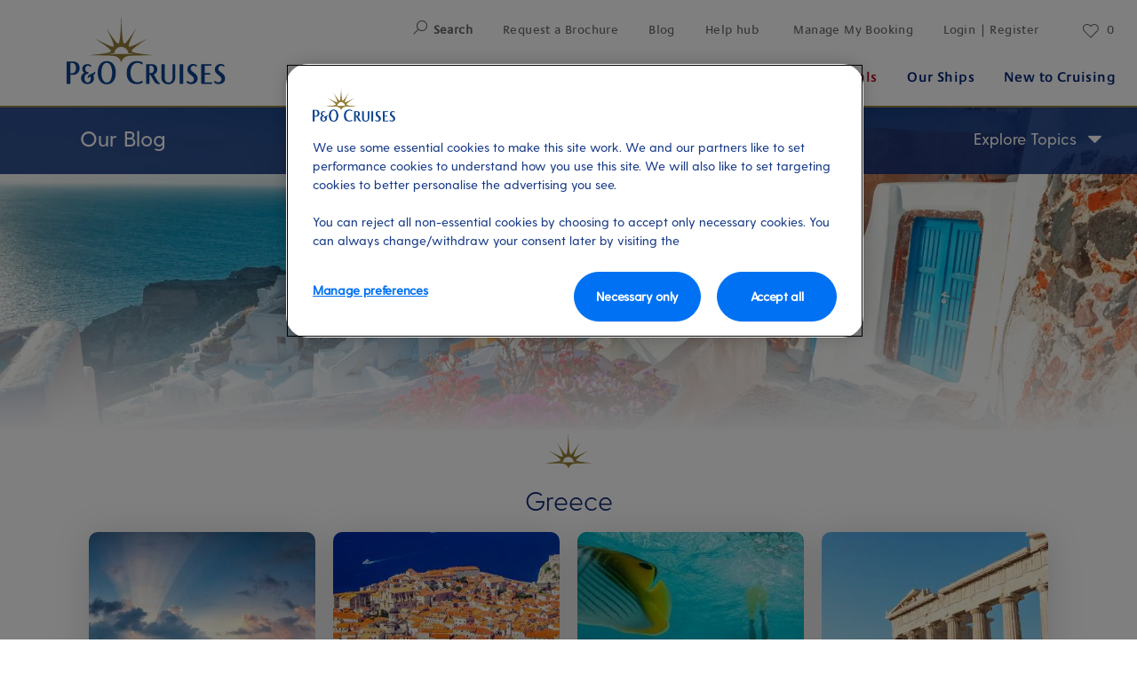

--- FILE ---
content_type: text/html;charset=utf-8
request_url: https://www.pocruises.com/blog/greece
body_size: 24286
content:

<!DOCTYPE HTML>
<html lang="en-GB">
    <head>
    

<script type="text/javascript" src="https://www.pocruises.com/public/c4730e7037b399966715611cdd3d19bbd600111ccd25"  ></script><script>
    let previousPageErrors = JSON.parse(sessionStorage.getItem('cuk.previousPageErrors'));
    let currentPageErrors = sessionStorage.getItem('cuk.currentPageErrors')
        ? JSON.parse(sessionStorage.getItem('cuk.currentPageErrors')) : [];
    if (currentPageErrors && currentPageErrors.length > 0) {
        let errorsGenerated;
        if (previousPageErrors && previousPageErrors.length > 0) {
            errorsGenerated = [...previousPageErrors, ...currentPageErrors];
        } else {
            errorsGenerated = [...currentPageErrors];
        }
        sessionStorage.setItem('cuk.previousPageErrors', JSON.stringify(errorsGenerated));
    } else if (!currentPageErrors && !previousPageErrors) {
        sessionStorage.setItem('cuk.previousPageErrors', []);
    }
    sessionStorage.setItem('cuk.currentPageErrors', []);
</script>
<link rel="shortcut icon" type="image/x-icon" href="/favicon.ico"/>
<link rel="icon" type="image/png" sizes="32x32" href="/favicon-32x32.png"/>
<link rel="icon" type="image/png" sizes="16x16" href="/favicon-16x16.png"/>
<meta name="viewport" content="width=device-width, initial-scale=1.0, user-scalable=1"/>
<meta http-equiv="content-type" content="text/html; charset=UTF-8"/>

<meta http-equiv="X-UA-Compatible" content="IE=edge"/>


    <link rel="stylesheet" href="/etc.clientlibs/settings/wcm/designs/po/explorebook/resources/css/pages/common/index.css"/>
    <link rel="stylesheet" href="/etc.clientlibs/settings/wcm/designs/po/explorebook/resources/css/pages/coreBasePage/index.css"/>
  
    <link rel="preload" as="script" href="https://www.pocruises.com/public/c4730e7037b399966715611cdd3d19bbd600111ccd25"/><link as="script" rel="preload" key="/etc.clientlibs/settings/wcm/designs/po/explorebook/resources/js/mediators/common.js" href="/etc.clientlibs/settings/wcm/designs/po/explorebook/resources/js/mediators/common.js"/>
    <link as="script" rel="preload" key="/etc.clientlibs/settings/wcm/designs/po/explorebook/resources/js/mediators/coreBasePage.js" href="/etc.clientlibs/settings/wcm/designs/po/explorebook/resources/js/mediators/coreBasePage.js"/>
    <link as="script" rel="preload" key="/etc.clientlibs/settings/wcm/designs/po/explorebook/resources/js/mediators/vendors.js" href="/etc.clientlibs/settings/wcm/designs/po/explorebook/resources/js/mediators/vendors.js"/>
   




	<script>
		var pageConfigs = {
            'page': '/content/po/master_website/en_GB/blog/greece',
            'template': 'landingPage',
            'AEMtemplate': '/conf/core/settings/wcm/templates/landing-page-template',
            'pageName': 'po:en_GB:blog:greece'
            }
        var generalDTM = {
            'pageName': 'po:en_GB:blog:greece',
            'pageChannel': 'po:en_GB:blog',
            'pageHier': 'po:en_GB:blog'
            }
	</script>
	

	
	   		

        
            <script>
                var commmonConfigs = {
                    'agencyId': 'DIRECT',
                    'agencyIdsMapping': {"PR":"DIRECT"},
                    'locale': 'en_GB',
              	    'brand': 'po',
					'currencyMap': {"AUD":"$","EUR":"€","GBP":"£","CAD":"$","USD":"$","NZD":"$"},
                    'disablePerfCookieId': 'disablePerfCookie',
                    'countryOverride': true,
					'loginCountryOverride':false,
					'currencyLocale': 'en_GB',
                    'disableAnalyticsCookieId': '',
                    'countriesWithCurrency' : {"":{"currencyCode":"GBP","currencySymbol":"£","priceFormat":"en_US"},"PR":{"currencyCode":"GBP","currencySymbol":"£","priceFormat":"en_US"},"PT":{"currencyCode":"GBP","currencySymbol":"£","priceFormat":"en_US"},"PY":{"currencyCode":"GBP","currencySymbol":"£","priceFormat":"en_US"},"QA":{"currencyCode":"GBP","currencySymbol":"£","priceFormat":"en_US"},"AD":{"currencyCode":"GBP","currencySymbol":"£","priceFormat":"en_US"},"AE":{"currencyCode":"GBP","currencySymbol":"£","priceFormat":"en_US"},"AF":{"currencyCode":"GBP","currencySymbol":"£","priceFormat":"en_US"},"AG":{"currencyCode":"GBP","currencySymbol":"£","priceFormat":"en_US"},"AI":{"currencyCode":"GBP","currencySymbol":"£","priceFormat":"en_US"},"AL":{"currencyCode":"GBP","currencySymbol":"£","priceFormat":"en_US"},"AM":{"currencyCode":"GBP","currencySymbol":"£","priceFormat":"en_US"},"AO":{"currencyCode":"GBP","currencySymbol":"£","priceFormat":"en_US"},"AR":{"currencyCode":"GBP","currencySymbol":"£","priceFormat":"en_US"},"AS":{"currencyCode":"GBP","currencySymbol":"£","priceFormat":"en_US"},"AT":{"currencyCode":"GBP","currencySymbol":"£","priceFormat":"en_US"},"RE":{"currencyCode":"GBP","currencySymbol":"£","priceFormat":"en_US"},"AU":{"currencyCode":"GBP","currencySymbol":"£","priceFormat":"en_US"},"AW":{"currencyCode":"GBP","currencySymbol":"£","priceFormat":"en_US"},"AZ":{"currencyCode":"GBP","currencySymbol":"£","priceFormat":"en_US"},"RO":{"currencyCode":"GBP","currencySymbol":"£","priceFormat":"en_US"},"BA":{"currencyCode":"GBP","currencySymbol":"£","priceFormat":"en_US"},"BB":{"currencyCode":"GBP","currencySymbol":"£","priceFormat":"en_US"},"RS":{"currencyCode":"GBP","currencySymbol":"£","priceFormat":"en_US"},"BD":{"currencyCode":"GBP","currencySymbol":"£","priceFormat":"en_US"},"BE":{"currencyCode":"GBP","currencySymbol":"£","priceFormat":"en_US"},"RU":{"currencyCode":"GBP","currencySymbol":"£","priceFormat":"en_US"},"BF":{"currencyCode":"GBP","currencySymbol":"£","priceFormat":"en_US"},"BG":{"currencyCode":"GBP","currencySymbol":"£","priceFormat":"en_US"},"RW":{"currencyCode":"GBP","currencySymbol":"£","priceFormat":"en_US"},"BH":{"currencyCode":"GBP","currencySymbol":"£","priceFormat":"en_US"},"BJ":{"currencyCode":"GBP","currencySymbol":"£","priceFormat":"en_US"},"BM":{"currencyCode":"GBP","currencySymbol":"£","priceFormat":"en_US"},"BN":{"currencyCode":"GBP","currencySymbol":"£","priceFormat":"en_US"},"BO":{"currencyCode":"GBP","currencySymbol":"£","priceFormat":"en_US"},"SA":{"currencyCode":"GBP","currencySymbol":"£","priceFormat":"en_US"},"SB":{"currencyCode":"GBP","currencySymbol":"£","priceFormat":"en_US"},"BR":{"currencyCode":"GBP","currencySymbol":"£","priceFormat":"en_US"},"SC":{"currencyCode":"GBP","currencySymbol":"£","priceFormat":"en_US"},"BS":{"currencyCode":"GBP","currencySymbol":"£","priceFormat":"en_US"},"SD":{"currencyCode":"GBP","currencySymbol":"£","priceFormat":"en_US"},"default":{"currencyCode":"GBP","currencySymbol":"£","priceFormat":"en_US"},"BT":{"currencyCode":"GBP","currencySymbol":"£","priceFormat":"en_US"},"SE":{"currencyCode":"GBP","currencySymbol":"£","priceFormat":"en_US"},"SG":{"currencyCode":"GBP","currencySymbol":"£","priceFormat":"en_US"},"BW":{"currencyCode":"GBP","currencySymbol":"£","priceFormat":"en_US"},"SI":{"currencyCode":"GBP","currencySymbol":"£","priceFormat":"en_US"},"BY":{"currencyCode":"GBP","currencySymbol":"£","priceFormat":"en_US"},"BZ":{"currencyCode":"GBP","currencySymbol":"£","priceFormat":"en_US"},"SK":{"currencyCode":"GBP","currencySymbol":"£","priceFormat":"en_US"},"SL":{"currencyCode":"GBP","currencySymbol":"£","priceFormat":"en_US"},"SN":{"currencyCode":"GBP","currencySymbol":"£","priceFormat":"en_US"},"SO":{"currencyCode":"GBP","currencySymbol":"£","priceFormat":"en_US"},"CA":{"currencyCode":"GBP","currencySymbol":"£","priceFormat":"en_US"},"SR":{"currencyCode":"GBP","currencySymbol":"£","priceFormat":"en_US"},"CC":{"currencyCode":"GBP","currencySymbol":"£","priceFormat":"en_US"},"CD":{"currencyCode":"GBP","currencySymbol":"£","priceFormat":"en_US"},"ST":{"currencyCode":"GBP","currencySymbol":"£","priceFormat":"en_US"},"CF":{"currencyCode":"GBP","currencySymbol":"£","priceFormat":"en_US"},"SV":{"currencyCode":"GBP","currencySymbol":"£","priceFormat":"en_US"},"CG":{"currencyCode":"GBP","currencySymbol":"£","priceFormat":"en_US"},"CH":{"currencyCode":"GBP","currencySymbol":"£","priceFormat":"en_US"},"CI":{"currencyCode":"GBP","currencySymbol":"£","priceFormat":"en_US"},"SY":{"currencyCode":"GBP","currencySymbol":"£","priceFormat":"en_US"},"SZ":{"currencyCode":"GBP","currencySymbol":"£","priceFormat":"en_US"},"CK":{"currencyCode":"GBP","currencySymbol":"£","priceFormat":"en_US"},"CL":{"currencyCode":"GBP","currencySymbol":"£","priceFormat":"en_US"},"CM":{"currencyCode":"GBP","currencySymbol":"£","priceFormat":"en_US"},"CN":{"currencyCode":"GBP","currencySymbol":"£","priceFormat":"en_US"},"CO":{"currencyCode":"GBP","currencySymbol":"£","priceFormat":"en_US"},"CR":{"currencyCode":"GBP","currencySymbol":"£","priceFormat":"en_US"},"TC":{"currencyCode":"GBP","currencySymbol":"£","priceFormat":"en_US"},"TD":{"currencyCode":"GBP","currencySymbol":"£","priceFormat":"en_US"},"CU":{"currencyCode":"GBP","currencySymbol":"£","priceFormat":"en_US"},"CV":{"currencyCode":"GBP","currencySymbol":"£","priceFormat":"en_US"},"TG":{"currencyCode":"GBP","currencySymbol":"£","priceFormat":"en_US"},"TH":{"currencyCode":"GBP","currencySymbol":"£","priceFormat":"en_US"},"CX":{"currencyCode":"GBP","currencySymbol":"£","priceFormat":"en_US"},"CY":{"currencyCode":"GBP","currencySymbol":"£","priceFormat":"en_US"},"TJ":{"currencyCode":"GBP","currencySymbol":"£","priceFormat":"en_US"},"CZ":{"currencyCode":"GBP","currencySymbol":"£","priceFormat":"en_US"},"TL":{"currencyCode":"GBP","currencySymbol":"£","priceFormat":"en_US"},"TM":{"currencyCode":"GBP","currencySymbol":"£","priceFormat":"en_US"},"TN":{"currencyCode":"GBP","currencySymbol":"£","priceFormat":"en_US"},"TR":{"currencyCode":"GBP","currencySymbol":"£","priceFormat":"en_US"},"TT":{"currencyCode":"GBP","currencySymbol":"£","priceFormat":"en_US"},"DE":{"currencyCode":"GBP","currencySymbol":"£","priceFormat":"en_US"},"TW":{"currencyCode":"GBP","currencySymbol":"£","priceFormat":"en_US"},"DJ":{"currencyCode":"GBP","currencySymbol":"£","priceFormat":"en_US"},"TZ":{"currencyCode":"GBP","currencySymbol":"£","priceFormat":"en_US"},"DK":{"currencyCode":"GBP","currencySymbol":"£","priceFormat":"en_US"},"DM":{"currencyCode":"GBP","currencySymbol":"£","priceFormat":"en_US"},"DO":{"currencyCode":"GBP","currencySymbol":"£","priceFormat":"en_US"},"UA":{"currencyCode":"GBP","currencySymbol":"£","priceFormat":"en_US"},"UG":{"currencyCode":"GBP","currencySymbol":"£","priceFormat":"en_US"},"DZ":{"currencyCode":"GBP","currencySymbol":"£","priceFormat":"en_US"},"EC":{"currencyCode":"GBP","currencySymbol":"£","priceFormat":"en_US"},"US":{"currencyCode":"GBP","currencySymbol":"£","priceFormat":"en_US"},"EE":{"currencyCode":"GBP","currencySymbol":"£","priceFormat":"en_US"},"EG":{"currencyCode":"GBP","currencySymbol":"£","priceFormat":"en_US"},"UY":{"currencyCode":"GBP","currencySymbol":"£","priceFormat":"en_US"},"UZ":{"currencyCode":"GBP","currencySymbol":"£","priceFormat":"en_US"},"ER":{"currencyCode":"GBP","currencySymbol":"£","priceFormat":"en_US"},"VC":{"currencyCode":"GBP","currencySymbol":"£","priceFormat":"en_US"},"ES":{"currencyCode":"GBP","currencySymbol":"£","priceFormat":"en_US"},"ET":{"currencyCode":"GBP","currencySymbol":"£","priceFormat":"en_US"},"VE":{"currencyCode":"GBP","currencySymbol":"£","priceFormat":"en_US"},"VG":{"currencyCode":"GBP","currencySymbol":"£","priceFormat":"en_US"},"VI":{"currencyCode":"GBP","currencySymbol":"£","priceFormat":"en_US"},"VN":{"currencyCode":"GBP","currencySymbol":"£","priceFormat":"en_US"},"FI":{"currencyCode":"GBP","currencySymbol":"£","priceFormat":"en_US"},"FJ":{"currencyCode":"GBP","currencySymbol":"£","priceFormat":"en_US"},"FK":{"currencyCode":"GBP","currencySymbol":"£","priceFormat":"en_US"},"FO":{"currencyCode":"GBP","currencySymbol":"£","priceFormat":"en_US"},"FR":{"currencyCode":"GBP","currencySymbol":"£","priceFormat":"en_US"},"GA":{"currencyCode":"GBP","currencySymbol":"£","priceFormat":"en_US"},"GB":{"currencyCode":"GBP","currencySymbol":"£","priceFormat":"en_US"},"WS":{"currencyCode":"GBP","currencySymbol":"£","priceFormat":"en_US"},"GD":{"currencyCode":"GBP","currencySymbol":"£","priceFormat":"en_US"},"GE":{"currencyCode":"GBP","currencySymbol":"£","priceFormat":"en_US"},"GF":{"currencyCode":"GBP","currencySymbol":"£","priceFormat":"en_US"},"GG":{"currencyCode":"GBP","currencySymbol":"£","priceFormat":"en_US"},"GH":{"currencyCode":"GBP","currencySymbol":"£","priceFormat":"en_US"},"GI":{"currencyCode":"GBP","currencySymbol":"£","priceFormat":"en_US"},"GL":{"currencyCode":"GBP","currencySymbol":"£","priceFormat":"en_US"},"GM":{"currencyCode":"GBP","currencySymbol":"£","priceFormat":"en_US"},"GN":{"currencyCode":"GBP","currencySymbol":"£","priceFormat":"en_US"},"GP":{"currencyCode":"GBP","currencySymbol":"£","priceFormat":"en_US"},"GQ":{"currencyCode":"GBP","currencySymbol":"£","priceFormat":"en_US"},"GT":{"currencyCode":"GBP","currencySymbol":"£","priceFormat":"en_US"},"GU":{"currencyCode":"GBP","currencySymbol":"£","priceFormat":"en_US"},"GW":{"currencyCode":"GBP","currencySymbol":"£","priceFormat":"en_US"},"GY":{"currencyCode":"GBP","currencySymbol":"£","priceFormat":"en_US"},"HK":{"currencyCode":"GBP","currencySymbol":"£","priceFormat":"en_US"},"HM":{"currencyCode":"GBP","currencySymbol":"£","priceFormat":"en_US"},"HN":{"currencyCode":"GBP","currencySymbol":"£","priceFormat":"en_US"},"HR":{"currencyCode":"GBP","currencySymbol":"£","priceFormat":"en_US"},"HT":{"currencyCode":"GBP","currencySymbol":"£","priceFormat":"en_US"},"YE":{"currencyCode":"GBP","currencySymbol":"£","priceFormat":"en_US"},"HU":{"currencyCode":"GBP","currencySymbol":"£","priceFormat":"en_US"},"ID":{"currencyCode":"GBP","currencySymbol":"£","priceFormat":"en_US"},"YT":{"currencyCode":"GBP","currencySymbol":"£","priceFormat":"en_US"},"IE":{"currencyCode":"GBP","currencySymbol":"£","priceFormat":"en_US"},"IL":{"currencyCode":"GBP","currencySymbol":"£","priceFormat":"en_US"},"IM":{"currencyCode":"GBP","currencySymbol":"£","priceFormat":"en_US"},"IN":{"currencyCode":"GBP","currencySymbol":"£","priceFormat":"en_US"},"IO":{"currencyCode":"GBP","currencySymbol":"£","priceFormat":"en_US"},"ZA":{"currencyCode":"GBP","currencySymbol":"£","priceFormat":"en_US"},"IQ":{"currencyCode":"GBP","currencySymbol":"£","priceFormat":"en_US"},"IR":{"currencyCode":"GBP","currencySymbol":"£","priceFormat":"en_US"},"IS":{"currencyCode":"GBP","currencySymbol":"£","priceFormat":"en_US"},"IT":{"currencyCode":"GBP","currencySymbol":"£","priceFormat":"en_US"},"ZM":{"currencyCode":"GBP","currencySymbol":"£","priceFormat":"en_US"},"JE":{"currencyCode":"GBP","currencySymbol":"£","priceFormat":"en_US"},"ZW":{"currencyCode":"GBP","currencySymbol":"£","priceFormat":"en_US"},"JM":{"currencyCode":"GBP","currencySymbol":"£","priceFormat":"en_US"},"JO":{"currencyCode":"GBP","currencySymbol":"£","priceFormat":"en_US"},"JP":{"currencyCode":"GBP","currencySymbol":"£","priceFormat":"en_US"},"KE":{"currencyCode":"GBP","currencySymbol":"£","priceFormat":"en_US"},"KG":{"currencyCode":"GBP","currencySymbol":"£","priceFormat":"en_US"},"KH":{"currencyCode":"GBP","currencySymbol":"£","priceFormat":"en_US"},"KN":{"currencyCode":"GBP","currencySymbol":"£","priceFormat":"en_US"},"KR":{"currencyCode":"GBP","currencySymbol":"£","priceFormat":"en_US"},"KW":{"currencyCode":"GBP","currencySymbol":"£","priceFormat":"en_US"},"KY":{"currencyCode":"GBP","currencySymbol":"£","priceFormat":"en_US"},"KZ":{"currencyCode":"GBP","currencySymbol":"£","priceFormat":"en_US"},"LA":{"currencyCode":"GBP","currencySymbol":"£","priceFormat":"en_US"},"LB":{"currencyCode":"GBP","currencySymbol":"£","priceFormat":"en_US"},"LC":{"currencyCode":"GBP","currencySymbol":"£","priceFormat":"en_US"},"LI":{"currencyCode":"GBP","currencySymbol":"£","priceFormat":"en_US"},"LK":{"currencyCode":"GBP","currencySymbol":"£","priceFormat":"en_US"},"LR":{"currencyCode":"GBP","currencySymbol":"£","priceFormat":"en_US"},"LS":{"currencyCode":"GBP","currencySymbol":"£","priceFormat":"en_US"},"LT":{"currencyCode":"GBP","currencySymbol":"£","priceFormat":"en_US"},"LU":{"currencyCode":"GBP","currencySymbol":"£","priceFormat":"en_US"},"LV":{"currencyCode":"GBP","currencySymbol":"£","priceFormat":"en_US"},"LY":{"currencyCode":"GBP","currencySymbol":"£","priceFormat":"en_US"},"MA":{"currencyCode":"GBP","currencySymbol":"£","priceFormat":"en_US"},"MC":{"currencyCode":"GBP","currencySymbol":"£","priceFormat":"en_US"},"MD":{"currencyCode":"GBP","currencySymbol":"£","priceFormat":"en_US"},"ME":{"currencyCode":"GBP","currencySymbol":"£","priceFormat":"en_US"},"MG":{"currencyCode":"GBP","currencySymbol":"£","priceFormat":"en_US"},"MK":{"currencyCode":"GBP","currencySymbol":"£","priceFormat":"en_US"},"ML":{"currencyCode":"GBP","currencySymbol":"£","priceFormat":"en_US"},"MN":{"currencyCode":"GBP","currencySymbol":"£","priceFormat":"en_US"},"MQ":{"currencyCode":"GBP","currencySymbol":"£","priceFormat":"en_US"},"MR":{"currencyCode":"GBP","currencySymbol":"£","priceFormat":"en_US"},"MS":{"currencyCode":"GBP","currencySymbol":"£","priceFormat":"en_US"},"MT":{"currencyCode":"GBP","currencySymbol":"£","priceFormat":"en_US"},"MV":{"currencyCode":"GBP","currencySymbol":"£","priceFormat":"en_US"},"MW":{"currencyCode":"GBP","currencySymbol":"£","priceFormat":"en_US"},"MX":{"currencyCode":"GBP","currencySymbol":"£","priceFormat":"en_US"},"MY":{"currencyCode":"GBP","currencySymbol":"£","priceFormat":"en_US"},"MZ":{"currencyCode":"GBP","currencySymbol":"£","priceFormat":"en_US"},"NA":{"currencyCode":"GBP","currencySymbol":"£","priceFormat":"en_US"},"NE":{"currencyCode":"GBP","currencySymbol":"£","priceFormat":"en_US"},"NF":{"currencyCode":"GBP","currencySymbol":"£","priceFormat":"en_US"},"NG":{"currencyCode":"GBP","currencySymbol":"£","priceFormat":"en_US"},"NI":{"currencyCode":"GBP","currencySymbol":"£","priceFormat":"en_US"},"NL":{"currencyCode":"GBP","currencySymbol":"£","priceFormat":"en_US"},"NO":{"currencyCode":"GBP","currencySymbol":"£","priceFormat":"en_US"},"NP":{"currencyCode":"GBP","currencySymbol":"£","priceFormat":"en_US"},"NZ":{"currencyCode":"GBP","currencySymbol":"£","priceFormat":"en_US"},"OM":{"currencyCode":"GBP","currencySymbol":"£","priceFormat":"en_US"},"PA":{"currencyCode":"GBP","currencySymbol":"£","priceFormat":"en_US"},"PE":{"currencyCode":"GBP","currencySymbol":"£","priceFormat":"en_US"},"PF":{"currencyCode":"GBP","currencySymbol":"£","priceFormat":"en_US"},"PG":{"currencyCode":"GBP","currencySymbol":"£","priceFormat":"en_US"},"PH":{"currencyCode":"GBP","currencySymbol":"£","priceFormat":"en_US"},"PK":{"currencyCode":"GBP","currencySymbol":"£","priceFormat":"en_US"},"PL":{"currencyCode":"GBP","currencySymbol":"£","priceFormat":"en_US"}},
                    'disableAnalyticsLinkTrackingFromAEM' : false,
                    'allSecondaryLinksWithSubHeader' : false,
                    'enableSSO': 'true',
					'loginPageUrlSSO': '/login/',
					'payBalanceLoggedinUrl': '/account/pay-balance',
					'payBalanceGuestUrl': '/login/pay-balance',
					'manageBookingLoggedinUrl': '/account/manage-booking',
					'manageBookingGuestUrl': '/login/manage-booking',
					'requestABrochureLoggedinUrl': 'https://www.pocruises.com/my-account/brochures/request-a-brochure',
					'requestABrochureGuestUrl': '/request-a-brochure/',
					'userDetailsPageUrl': '/account/my-details',
					'preferencesPageUrl': '/account/my-preferences',
					'loyaltyPageUrl': 'https://www.pocruises.com/loyalty',
					'myCruiseHistoryPageUrl': 'https://www.pocruises.com/loyalty'
             };
                var configs = window.configs || {};
				if (pageConfigs) {
	            	configs = {...pageConfigs};
	            }
                if (commmonConfigs) {
                    configs = { ...configs, ...commmonConfigs };
                }
                var general = {};
                if (window.generalDTM) {
                    general = { ...general, ...window.generalDTM };
                }


                var dtm_digitalData = {};
                dtm_digitalData.general = general;

                var adobeDataLayer = window.adobeDataLayer || [];


            </script>
            
                
                    <script src="https://assets.adobedtm.com/5a10ec9b8fa3/a4536e2fedf9/launch-2f3dab866c60.min.js"></script>
                    <noscript>
                        
                    </noscript>
                
            
        

<script data-desc="Namespace object">
    var SR = { components: { data: [] }, legalContent: [], promoContent: [] };
    var amp;
</script>
	    
	
	
    

	<title>Greece Cruises - All you need to know | P&amp;O Cruises</title>



	<meta name="description" content="Take a look at our collection of Greek blog content. Start planning your P&amp;O Cruises holiday to Greece."/>









	<link rel="canonical" href="https://www.pocruises.com/blog/greece"/>




	<meta name="twitter:card" content="Summary"/>


	<meta name="twitter:title" content="Greece Cruises - All you need to know | P&amp;O Cruises"/>


	<meta name="twitter:description" content="Take a look at our collection of Greek blog content. Start planning your P&amp;O Cruises holiday to Greece."/>



	<meta name="twitter:pageUrl" content="https://www.pocruises.com/blog/greece"/>





	<meta property="og:locale" content="en_GB"/>


	<meta property="og:title" content="Greece Cruises - All you need to know | P&amp;O Cruises"/>


	<meta property="og:description" content="Take a look at our collection of Greek blog content. Start planning your P&amp;O Cruises holiday to Greece."/>



	<meta property="og:url" content="https://www.pocruises.com/blog/greece"/>



	
		<link rel="alternate" href="https://www.pocruises.com/blog/greece" hreflang="en-gb"/>
	


    
    
    

    

    
    
    
<link rel="stylesheet" href="/etc.clientlibs/carnival/core/clientlibs/clientlib-base.min.css" type="text/css">
<link rel="stylesheet" href="/etc.clientlibs/po/clientlibs/clientlib-base.min.css" type="text/css">
<link rel="stylesheet" href="/etc.clientlibs/po/clientlibs/clientlib-dependencies.min.css" type="text/css">
<link rel="stylesheet" href="/etc.clientlibs/po/clientlibs/clientlib-site.min.css" type="text/css">



    

</head>
    <body class="with-blogs">
        
        
            




            



             <div class="wrapper">
      
      
         <div class="alert-header-wrapper">
		   
            
<div>



	
		
		
		
		      




    
        
        <div class="react-component alertMessaging" id="alertMessaging" data-id="alertMessaging-27003932577515" data-type="alertMessaging">
            
            <script>
                SR.components.data.push({"type":"alertMessaging","id":"alertMessaging-27003932577515","attributes":{"childComponents":[{"type":"loginAlertBar","id":"1764263161836","attributes":{"labels":{"loginDrawerCTAText":"<p>To redeem your Future Cruise Credit, or any other exclusive discounts, please <a data-legal='yes' class='login-drawer-component' href='/editor.html/content/po/master_content/en_GB/i18n/loginAlertBarPage.html#' _rte_href='#'>log in.</a><br></p><table class='rte-forcedborder'></table>","loginDrawerCloseLabel":"Close","requiredInfoErrorMessage":"Sorry, please make sure you've entered all the necessary information."},"showLoginAlertMessage":false,"showLoggedInState":false,"login":{"accessibilityHeading":"Login ","loginHeader":"Would you like to log in?","loginCTACopy":"Log in","logOutCTACopy":"Log out","email":{"label":"Email address","inline":"Email address","error":{"invalid":"Sorry, that is not a valid email address.  Please retry.","duplicate":"Sorry, we already have an account with that email address listed.","empty":"Please enter a valid email address"}},"password":{"label":"Password","inline":"Password","error":{"invalid":"Please enter a password.","empty":"Please enter a password."}},"forgotPassword":{"label":"Forgotten your password?","url":"https://www.pocruises.com/forgot-password","isExternal":false,"absoluteUrl":"/content/po/master_website/en_GB/forgot-password"},"loggedInWelcomeLabel":"You're currently logged in as","notYouLabel":"Not you?","invalidLoginErrorMsg":"Sorry, those log in details are not valid.","dobheading":"Date of birth","month":{"label":"Month","options":[{"01":{"label":"January","value":"Jan"}},{"02":{"label":"February","value":"Feb"}},{"03":{"label":"March","value":"Mar"}},{"04":{"label":"April","value":"Apr"}},{"05":{"label":"May","value":"May"}},{"06":{"label":"June","value":"Jun"}},{"07":{"label":"July","value":"Jul"}},{"08":{"label":"August","value":"Aug"}},{"09":{"label":"September","value":"Sep"}},{"10":{"label":"October","value":"Oct"}},{"11":{"label":"November","value":"Nov"}},{"12":{"label":"December","value":"Dec"}}],"error":{"invalid":"Sorry, that is an invalid month.","empty":"Please select a valid month."}},"day":{"label":"Day","error":{"invalid":"Sorry, that date is not valid.","empty":"Please select a valid date."}},"year":{"label":"Year","error":{"invalid":"Sorry, that is not a valid year","empty":"Please select a valid year"}},"youraccount":"Your account","loginwith":"","secondLoginOptionLabel":"","commonLabels":{"submitCtaLabel":"Submit","orLabel":"or"},"submitButton":{"label":"Submit","url":"https://www.pocruises.com/","isExternal":true,"absoluteUrl":"/content/po/master_website/en_GB"},"apiErrorLabels":{"5005":"Test","5025":"Session Timed Out","5004":"Username or password is incorrect. Please try again","2_1":"Username or password is incorrect. Please try again","2_2":"Username or password is incorrect. Please try again","2_6":"Username or password is incorrect. Please try again","5019":"5379","5011":"4010s","5146":"Unknown service","5147":"Not Passing Service in query Parameter","5148":"no valid SSO session found","5149":"Unauthorized request","5150":"User not found: Could not find a valid user for that netid","5151":"tticket is passed null","5152":"service is passed null","defaultErr":"Default API Error","defaultError":"Default API Error","9000":"Mainframe returns an unknown error code / message (Please try again later.)","9001":"System is unable to reach POLAR/TTG or POLAR/TTG returns an unknown error code/message(Please try again later.)","9002":"Booking flow is unavailable due to a known system outage (Please try again later.)","9003":"Mariner Account Lookup is not available due to Siebel being unavailable (Please try again later.)","9004":"We apologize, but this itinerary is no longer available. If you feel you have reached this message in error, please contact us.","701":"Error Message 701","702":"Error Message 702","703":"Error Message 703","5007":"Currently, our new Family staterooms, which accommodate 5 guests, are not available for online booking. Please contact your Travel Advisor or call Holland America Line for assistance.","5505":"Error Message 5505","403120":"Your account is temporarily locked for 60 minute. Please try again after this time or reset your password.","40003":"The email already registered with us, please select another email and try again.","403042":"Invalid login credentials. Please try again, or reset your password.","401030":"Your password must not be the same as any of your previous 5 passwords."},"firstName":{"label":"First name","error":{"empty":"Please enter a valid first name"}},"lastName":{"label":"Last name","error":{"empty":"Please enter a valid last name"}},"loyaltyPointsLabel":"Loyalty Points","secondloginoption":false,"isDateFirst":true,"showLoyaltyPoints":false,"emailSSO":{"label":"Email address","inline":"Email address","error":{"invalid":"Please enter a valid email address","duplicate":"This email address already exists.","empty":"Please enter an email address"}},"passwordSSO":{"label":"Password","inline":"Password","error":{"invalid":"Please enter a password","empty":"Please enter a password"}},"ssoApiErrorLabels":{"invalid_email":"We don’t recognise that email address, please try again or create an account.","account_locked":"Sorry, your account has been locked for 30 minutes because you exceeded the maximum number of login attempts.","email_not_verified":"Please activate your account","invalid_password":"Sorry that’s the wrong password. You have {noOfAttempts} more attempts","invalid_server_error":"Internal Server Error - please try again later"},"loginDescriptionSSO":"<p>If you'd like to register for an account,&nbsp;<a href=\"https://www.pocruises.com/my-account-registration\" title=\"Register for My Account\" _rte_href=\"https://www.pocruises.com/my-account-registration\">please click here.</a></p>","rememberMeMessageSSO":"Keep me signed in","forgotPasswordSSO":{"label":"Forgot password/email?","url":"/login/forgot-password","isExternal":false,"absoluteUrl":"/login/forgot-password"},"txMandatoryLabel":"Fields are required unless indicated as optional","rememberMeCookieCount":11,"forgetPasswordLabel":"Forgotten your password?","rememberMeLabel":"Remember me","submitButtonLabel":"Submit"},"templatePath":"/conf/core/settings/wcm/templates/landing-page-template"},"meta":{"render":"dynamic"}}],"templatePath":"/conf/core/settings/wcm/templates/landing-page-template","entityDetails":{},"enableFutureCruiseCredit":true,"fccBackgroundColor":"fcc-blue","fccExpiryTimeOut":0,"fccLabels":{"fccTitle":"Cruise Credit details","fccDescription":"<p>Below is a breakdown of all FCCs that have been applied to your My Account number, along with their amount, book by and sail by dates. If there are any discrepancies with the amount shown or if you'd like to use part of your FCC or upgrade an existing holiday please call 0344 338 8003.</p>","fccGuestLabel":"Guest","fccStartingCreditLabel":"Credit amount","fccSailByLabel":"Sail By","fccBookByLabel":"Book By","fccCloseLabel":"Close","cruiseCreditLabel":"Future Cruise Credit","genericApiErrorMessage":"Your Future Cruise Credit has not been applied","datesNotApplicableLabel":"NA"},"fccDateformat":""},"meta":{"render":"clientside"},"services":{"urls":{"logoutAPIUrlSSO":"/api/v3/auth/logout","guestFCCSSO":"/api/v3/accounts/guestFCCSummary","loginAPIUrlSSO":"/api/v3/auth/login","alert":"https://www.pocruises.com/alerts.alertsList.json","authStateAPISSO":"/api/v3/auth/state","loginAPIUrl":"/api/v2/accounts/login","guestFCCCached":"/api/v2/caches/guestFCC","logoutAPIUrl":"/api/v2/accounts/logout","guestFCC":"/api/v2/accounts/guestFCC","guestFCCCachedSSO":"/api/v3/accounts/guestFCCSummary","getUserInfoSSO":"/api/v3/accounts/details"},"headers":{"brand":"po","locale":"en_GB","country":"GB"}}});
            </script>
			
        </div>
        
    


			
	

</div>

            <div><!-- SDI include (path: /content/po/master_website/en_GB/_jcr_content/globalHeader/globalHeader.nocache.html, resourceType: /apps/carnival/platform/components/content/globalHeader) -->




	
		
		
		
		      




    
        
        <div class="react-component globalHeader" id="globalHeader" data-id="globalHeader-81364170112145" data-type="globalHeader">
            
            	<div class="global-header-wrapper no-search  " data-reactroot=""><a href="#content" class="sr-only skip-to-content">Skip To Content</a><header class="global-header-container"><nav class="global-header"><div class="menu-bar-small"><div class="nav-brand-logo"><a href="https://www.pocruises.com/" class="brand-logo" data-linktext="header::logo" data-contentname=" Logo" data-contenttype="image"><img src="/content/dam/po/pno_logo.svg" alt="P&amp;O Cruises Logo"/></a></div><div class="nav-toggle-btn showMobileNav"><div class="nav-showOnMobileNav"><ul class="toggle-nav" role="menubar" aria-label=""><li class="main-nav-item" role="presentation"><div class="secondary-list"><a href="JavaScript:void(0)" aria-expanded="false" aria-haspopup="true" aria-label="Deals" role="menuitem" class="main-nav-link " data-linktext="primary Nav:Deals"><span style="color:#b10f26">Deals</span></a><div class="secondary-list-menu shipNewFlag"><div class="action-bar"><div class="action-back-btn"><a href="JavaScript:void(0)" class="back-btn"><span class="sr-only">back button</span></a></div><div class="action-text"><span>Deals</span></div><div class="action-close-btn"><a href="JavaScript:void(0)" class="close-btn"><span class="sr-only">Close</span></a></div></div><div class="menu shipLayout"><div class="secondary-menu__items"><div class="secondary-menu__left"><div class="shipItem left"><div class="title">All Deals</div><ul role="menu" aria-label="Deals"><li role="presentation"><a href="https://www.pocruises.com/deals" aria-label="primary Nav Deals Cruise Deals link" role="menuitem" class="secondary-link" data-linktext="primary Nav:Deals:Cruise Deals">Cruise Deals</a></li></ul></div><div class="shipItem left"><div class="title">Other Deals</div><ul role="menu" aria-label="Deals"><li role="presentation"><a href="https://www.pocruises.com/deals/deals-by-destination" aria-label="primary Nav Deals Deals By Destination link" role="menuitem" class="secondary-link" data-linktext="primary Nav:Deals:Deals By Destination">Deals By Destination</a></li><li role="presentation"><a href="https://www.pocruises.com/deals/deals-by-month" aria-label="primary Nav Deals Deals By Month link" role="menuitem" class="secondary-link" data-linktext="primary Nav:Deals:Deals By Month">Deals By Month</a></li><li role="presentation"><a href="https://www.pocruises.com/deals/deals-by-ship" aria-label="primary Nav Deals Deals By Ship link" role="menuitem" class="secondary-link" data-linktext="primary Nav:Deals:Deals By Ship">Deals By Ship</a></li><li role="presentation"><a href="https://www.pocruises.com/deals/deals-by-destination/short-breaks-deals" aria-label="primary Nav Deals Short Break Deals link" role="menuitem" class="secondary-link" data-linktext="primary Nav:Deals:Short Break Deals">Short Break Deals</a></li></ul></div></div><div class="secondary-menu__right"><div class="shipItem right"><div class="title">Latest Deals</div><ul role="menu" aria-label="Deals"><li role="presentation"><a href="https://www.pocruises.com/deals/on-board-spending-money-on-us" aria-label="primary Nav Deals Extra on-board spend link" role="menuitem" class="secondary-link" data-linktext="primary Nav:Deals:Extra on-board spend">Extra on-board spend</a></li><li role="presentation"><a href="https://www.pocruises.com/deals/late-deals" aria-label="primary Nav Deals Last Minute Holidays link" role="menuitem" class="secondary-link" data-linktext="primary Nav:Deals:Last Minute Holidays">Last Minute Holidays</a></li><li role="presentation"><a href="https://www.pocruises.com/deals/early-savers" aria-label="primary Nav Deals Early Savers link" role="menuitem" class="secondary-link" data-linktext="primary Nav:Deals:Early Savers">Early Savers</a></li><li role="presentation"><a href="https://www.pocruises.com/deals/deal-of-the-week" aria-label="primary Nav Deals Deal Of The Week link" role="menuitem" class="secondary-link" data-linktext="primary Nav:Deals:Deal Of The Week">Deal Of The Week</a></li></ul></div></div></div><div class="secondary-menu container"><a href="https://www.pocruises.com/deals" aria-label="Cruise Deals" role="card Link" class="secondary-menu__Cruise Deals--link" data-linktext="Cruise Deals Ship Card"><div class="secondary-menu__images"><div class="image-lazy-loader lazy-loading-disabled"><picture><source srcSet="/content/dam/po/inventory-assets/ports/OL1/OL1.jpg.image.585.352.high.jpg 1x,/content/dam/po/inventory-assets/ports/OL1/OL1.jpg.image.1170.704.high.jpg 2x" media="(min-width: 1025px)"/><source srcSet="/content/dam/po/inventory-assets/ports/OL1/OL1.jpg.image.300.141.medium.jpg 1x,/content/dam/po/inventory-assets/ports/OL1/OL1.jpg.image.600.282.medium.jpg 2x" media="(min-width: 768px)"/><source srcSet="/content/dam/po/inventory-assets/ports/OL1/OL1.jpg.image.250.120.low.jpg 1x,/content/dam/po/inventory-assets/ports/OL1/OL1.jpg.image.500.240.low.jpg 2x" media="(min-width: 0px)"/><img src="/content/dam/po/inventory-assets/ports/OL1/OL1.jpg.image.500.240.low.jpg" class="" alt=" Big green mountains next to water and houses "/></picture></div><div class="image-description"><div class="description_box"><div class="title">Cruise Deals</div><div class="description">A collection of our top deals</div></div><div class="outer-ring"><div class="inner-ring"></div></div></div></div></a><a href="https://www.pocruises.com/deals/late-deals" aria-label="Last Minute Holidays" role="card Link" class="secondary-menu__cta--link" data-linktext="Last Minute Holidays Ship Card"><div class="secondary-menu__cta"><div class="secondary-menu__cta--content"><span class="secondary_icon"><img src="/content/dam/po/marketing-assets/homepage-redesign/Ship-icon.svg" alt="Last Minute Holidays" class="icon" width="37px" height="32px"/></span><p class="secondary-menu__cta--text">Last Minute Holidays</p><div class="logo_ring"><div class="outer-ring"><div class="inner-ring"></div></div></div></div></div></a></div></div></div></div></li></ul></div><button aria-label="" class="toggle-btn" aria-expanded="false"><span class="sr-only">toggle button</span></button></div><div class="nav-Curve" aria-hidden="true"></div></div><div class="navigation"><div class="utility-nav-container bg lvp-utility-nav" data-componentname="utilityNav"><ul class="nav" role="menubar" aria-label=""><li class="nav-item  " data-name="search" role="presentation"><div><a href="https://www.pocruises.com/search" aria-label="undefined" role="menuitem" class="nav-link search  " data-linktext="header:Search" data-componentname="utilityNav"><span><p><b>Search</b></p>
</span></a></div></li><li class="nav-item  " data-name="request-a-brochure" role="presentation"><div><a href="https://www.pocruises.com/my-account/brochures/request-a-brochure" aria-label="undefined" role="menuitem" class="nav-link request-a-brochure  " data-linktext="header:Request a Brochure" data-componentname="utilityNav"><span><p>Request a Brochure</p>
</span></a></div></li><li class="nav-item  " data-name="link" role="presentation"><div><a href="https://www.pocruises.com/blog" aria-label="undefined" role="menuitem" class="nav-link   " data-linktext="header:Blog" data-componentname="utilityNav"><span><p>Blog</p>
</span></a></div></li><li class="nav-item  " data-name="link" role="presentation"><div><a href="https://www.pocruises.com/help" aria-label="undefined" role="menuitem" class="nav-link   " data-linktext="header:Help hub&amp;nbsp;" data-componentname="utilityNav"><span><p>Help hub&nbsp;</p>
</span></a></div></li><li class="nav-item  " data-name="link" role="presentation"><div><a href="https://www.pocruises.com/manage-my-booking" aria-label="undefined" role="menuitem" class="nav-link   " data-linktext="header:Manage My Booking" data-componentname="utilityNav"><span><p>Manage My Booking</p>
</span></a></div></li><li class="nav-item  " data-name="login" role="presentation"><div><a href="https://www.pocruises.com/login" aria-label="&lt;p&gt;Login | Register&lt;/p&gt;
 login" role="menuitem" class="nav-link login" data-linktext="header:Login | Register" data-componentname="utilityNav"><span><p>Login | Register</p>
</span></a></div></li><li class="nav-item  " data-name="favourites" role="presentation"><div><a href="https://www.pocruises.com/favourites" aria-label="favourites 0" role="menuitem" class="nav-link favourites  " data-linktext="header:saved" data-componentname="utilityNav"><span>0</span></a></div></li></ul><div class="loading  hide"><span class="loading-icon"></span></div></div><div class="main-nav-container new_shipLayout"><div class="menu-bar"><div class="nav-text"><span>Menu</span></div><div class="nav-close-btn"><button class="close-btn"><span class="sr-only">Close</span></button></div></div><ul class="main-nav" role="menubar" aria-label=""><li class="main-nav-item" role="presentation"><a href="https://www.pocruises.com/find-a-cruise" role="menuitem" class="main-nav-link " data-linktext="primary Nav:Find &amp;amp; Book"><span>Find &amp; Book</span></a></li><li class="main-nav-item" role="presentation"><div class="secondary-list"><a href="JavaScript:void(0)" aria-expanded="false" aria-haspopup="true" aria-label="Destinations" role="menuitem" class="main-nav-link " data-linktext="primary Nav:Destinations"><span>Destinations</span></a><div class="secondary-list-menu"><div class="action-bar"><div class="action-back-btn"><a href="JavaScript:void(0)" class="back-btn"><span class="sr-only">back button</span></a></div><div class="action-text"><span>Destinations</span></div><div class="action-close-btn"><a href="JavaScript:void(0)" class="close-btn"><span class="sr-only">Close</span></a></div></div><ul role="menu" aria-label="Destinations"><li role="presentation"><a href="https://www.pocruises.com/cruise-destinations" aria-label="primary Nav Destinations All destinations link" role="menuitem" class="secondary-link" data-linktext="primary Nav:Destinations:All destinations">All destinations</a></li><li role="presentation"><a href="https://www.pocruises.com/cruise-destinations/scandinavia" aria-label="primary Nav Destinations Northern Europe &amp; Scandinavia link" role="menuitem" class="secondary-link" data-linktext="primary Nav:Destinations:Northern Europe &amp; Scandinavia">Northern Europe &amp; Scandinavia</a></li><li role="presentation"><a href="https://www.pocruises.com/cruise-destinations/canary-islands" aria-label="primary Nav Destinations Canary Islands link" role="menuitem" class="secondary-link" data-linktext="primary Nav:Destinations:Canary Islands">Canary Islands</a></li><li role="presentation"><a href="https://www.pocruises.com/cruise-destinations/caribbean11" aria-label="primary Nav Destinations Caribbean link" role="menuitem" class="secondary-link" data-linktext="primary Nav:Destinations:Caribbean">Caribbean</a></li><li role="presentation"><a href="https://www.pocruises.com/archive/mediterranean1" aria-label="primary Nav Destinations Mediterranean link" role="menuitem" class="secondary-link" data-linktext="primary Nav:Destinations:Mediterranean">Mediterranean</a></li><li role="presentation"><a href="https://www.pocruises.com/cruise-destinations/northern-europe-cruises" aria-label="primary Nav Destinations Northern European Escapes link" role="menuitem" class="secondary-link" data-linktext="primary Nav:Destinations:Northern European Escapes">Northern European Escapes</a></li><li role="presentation"><a href="https://www.pocruises.com/cruise-destinations/norway-iceland" aria-label="primary Nav Destinations Norway &amp; Iceland link" role="menuitem" class="secondary-link" data-linktext="primary Nav:Destinations:Norway &amp; Iceland">Norway &amp; Iceland</a></li><li role="presentation"><a href="https://www.pocruises.com/cruise-destinations/norwegian-fjords" aria-label="primary Nav Destinations Norwegian Fjords link" role="menuitem" class="secondary-link" data-linktext="primary Nav:Destinations:Norwegian Fjords">Norwegian Fjords</a></li><li role="presentation"><a href="https://www.pocruises.com/short-breaks" aria-label="primary Nav Destinations Short Breaks link" role="menuitem" class="secondary-link" data-linktext="primary Nav:Destinations:Short Breaks">Short Breaks</a></li><li role="presentation"><a href="https://www.pocruises.com/cruise-destinations/spain-and-portugal" aria-label="primary Nav Destinations Spain &amp; Portugal link" role="menuitem" class="secondary-link" data-linktext="primary Nav:Destinations:Spain &amp; Portugal">Spain &amp; Portugal</a></li><li role="presentation"><a href="https://www.pocruises.com/cruise-destinations/british-isles" aria-label="primary Nav Destinations British Isles link" role="menuitem" class="secondary-link" data-linktext="primary Nav:Destinations:British Isles">British Isles</a></li><li role="presentation"><a href="https://www.pocruises.com/cruise-destinations/usa-cruises" aria-label="primary Nav Destinations USA link" role="menuitem" class="secondary-link" data-linktext="primary Nav:Destinations:USA">USA</a></li><li role="presentation"><a href="https://www.pocruises.com/cruise-destinations/new-england-and-canada" aria-label="primary Nav Destinations New England &amp; Canada link" role="menuitem" class="secondary-link" data-linktext="primary Nav:Destinations:New England &amp; Canada">New England &amp; Canada</a></li><li role="presentation"><a href="https://www.pocruises.com/cruise-destinations/world-cruise" aria-label="primary Nav Destinations World Cruises link" role="menuitem" class="secondary-link" data-linktext="primary Nav:Destinations:World Cruises">World Cruises</a></li><li role="presentation"><a href="https://www.pocruises.com/shore-experiences" aria-label="primary Nav Destinations Shore experiences link" role="menuitem" class="secondary-link" data-linktext="primary Nav:Destinations:Shore experiences">Shore experiences</a></li></ul></div></div></li><li class="main-nav-item" role="presentation"><div class="secondary-list"><a href="JavaScript:void(0)" aria-expanded="false" aria-haspopup="true" aria-label="Holiday Types" role="menuitem" class="main-nav-link " data-linktext="primary Nav:Holiday Types"><span>Holiday Types</span></a><div class="secondary-list-menu"><div class="action-bar"><div class="action-back-btn"><a href="JavaScript:void(0)" class="back-btn"><span class="sr-only">back button</span></a></div><div class="action-text"><span>Holiday Types</span></div><div class="action-close-btn"><a href="JavaScript:void(0)" class="close-btn"><span class="sr-only">Close</span></a></div></div><ul role="menu" aria-label="Holiday Types"><li role="presentation"><a href="https://www.pocruises.com/cruises-from-southampton" aria-label="primary Nav Holiday Types Cruises from Southampton link" role="menuitem" class="secondary-link" data-linktext="primary Nav:Holiday Types:Cruises from Southampton">Cruises from Southampton</a></li><li role="presentation"><a href="https://www.pocruises.com/fly-cruises" aria-label="primary Nav Holiday Types Cruises With Flights link" role="menuitem" class="secondary-link" data-linktext="primary Nav:Holiday Types:Cruises With Flights">Cruises With Flights</a></li><li role="presentation"><a href="https://www.pocruises.com/short-breaks" aria-label="primary Nav Holiday Types Short Breaks link" role="menuitem" class="secondary-link" data-linktext="primary Nav:Holiday Types:Short Breaks">Short Breaks</a></li><li role="presentation"><a href="https://www.pocruises.com/themed-cruises/christmas-cruises" aria-label="primary Nav Holiday Types Christmas Cruises link" role="menuitem" class="secondary-link" data-linktext="primary Nav:Holiday Types:Christmas Cruises">Christmas Cruises</a></li><li role="presentation"><a href="https://www.pocruises.com/deals/school-holidays" aria-label="primary Nav Holiday Types School Holiday Cruises link" role="menuitem" class="secondary-link" data-linktext="primary Nav:Holiday Types:School Holiday Cruises">School Holiday Cruises</a></li><li role="presentation"><a href="https://www.pocruises.com/exclusively-for-adults" aria-label="primary Nav Holiday Types Exclusively for Adults  link" role="menuitem" class="secondary-link" data-linktext="primary Nav:Holiday Types:Exclusively for Adults ">Exclusively for Adults </a></li><li role="presentation"><a href="https://www.pocruises.com/2025-cruise-collection" aria-label="primary Nav Holiday Types 2025 Cruises link" role="menuitem" class="secondary-link" data-linktext="primary Nav:Holiday Types:2025 Cruises">2025 Cruises</a></li><li role="presentation"><a href="https://www.pocruises.com/2026-cruise-collection" aria-label="primary Nav Holiday Types 2026 Cruises link" role="menuitem" class="secondary-link" data-linktext="primary Nav:Holiday Types:2026 Cruises">2026 Cruises</a></li><li role="presentation"><a href="https://www.pocruises.com/2027-cruise-collection" aria-label="primary Nav Holiday Types 2027 cruises link" role="menuitem" class="secondary-link" data-linktext="primary Nav:Holiday Types:2027 cruises">2027 cruises</a></li><li role="presentation"><a href="https://www.pocruises.com/long-cruises" aria-label="primary Nav Holiday Types Long Cruises link" role="menuitem" class="secondary-link" data-linktext="primary Nav:Holiday Types:Long Cruises">Long Cruises</a></li><li role="presentation"><a href="https://www.pocruises.com/themed-cruises" aria-label="primary Nav Holiday Types Themed Cruises link" role="menuitem" class="secondary-link" data-linktext="primary Nav:Holiday Types:Themed Cruises">Themed Cruises</a></li><li role="presentation"><a href="https://www.pocruises.com/themed-cruises/food-heroes" aria-label="primary Nav Holiday Types Food Heroes link" role="menuitem" class="secondary-link" data-linktext="primary Nav:Holiday Types:Food Heroes">Food Heroes</a></li><li role="presentation"><a href="https://www.pocruises.com/cruise-destinations/world-cruise" aria-label="primary Nav Holiday Types World Cruise link" role="menuitem" class="secondary-link" data-linktext="primary Nav:Holiday Types:World Cruise">World Cruise</a></li><li role="presentation"><a href="https://www.pocruises.com/solo-travellers" aria-label="primary Nav Holiday Types Solo Travellers link" role="menuitem" class="secondary-link" data-linktext="primary Nav:Holiday Types:Solo Travellers">Solo Travellers</a></li><li role="presentation"><a href="https://www.pocruises.com/group-travel" aria-label="primary Nav Holiday Types Group Travellers link" role="menuitem" class="secondary-link" data-linktext="primary Nav:Holiday Types:Group Travellers">Group Travellers</a></li><li role="presentation"><a href="https://www.pocruises.com/family" aria-label="primary Nav Holiday Types Family cruises link" role="menuitem" class="secondary-link" data-linktext="primary Nav:Holiday Types:Family cruises">Family cruises</a></li><li role="presentation"><a href="https://www.pocruises.com/ceremonies-sea-shore" aria-label="primary Nav Holiday Types Ceremonies at sea link" role="menuitem" class="secondary-link" data-linktext="primary Nav:Holiday Types:Ceremonies at sea">Ceremonies at sea</a></li><li role="presentation"><a href="https://www.pocruises.com/find-a-cruise#{!tag=cruiseOfferTag}cruisePromoIds=PEN&amp;start=0" aria-label="primary Nav Holiday Types Peninsular Club cruises link" role="menuitem" class="secondary-link" data-linktext="primary Nav:Holiday Types:Peninsular Club cruises">Peninsular Club cruises</a></li><li role="presentation"><a href="https://www.pocruises.com/easter-cruise-holidays" aria-label="primary Nav Holiday Types Easter cruises link" role="menuitem" class="secondary-link" data-linktext="primary Nav:Holiday Types:Easter cruises">Easter cruises</a></li></ul></div></div></li><li class="main-nav-item" role="presentation"><div class="secondary-list"><a href="JavaScript:void(0)" aria-expanded="false" aria-haspopup="true" aria-label="Deals" role="menuitem" class="main-nav-link " data-linktext="primary Nav:Deals"><span style="color:#b10f26">Deals</span></a><div class="secondary-list-menu shipNewFlag"><div class="action-bar"><div class="action-back-btn"><a href="JavaScript:void(0)" class="back-btn"><span class="sr-only">back button</span></a></div><div class="action-text"><span>Deals</span></div><div class="action-close-btn"><a href="JavaScript:void(0)" class="close-btn"><span class="sr-only">Close</span></a></div></div><div class="menu shipLayout"><div class="secondary-menu__items"><div class="secondary-menu__left"><div class="shipItem left"><div class="title">All Deals</div><ul role="menu" aria-label="Deals"><li role="presentation"><a href="https://www.pocruises.com/deals" aria-label="primary Nav Deals Cruise Deals link" role="menuitem" class="secondary-link" data-linktext="primary Nav:Deals:Cruise Deals">Cruise Deals</a></li></ul></div><div class="shipItem left"><div class="title">Other Deals</div><ul role="menu" aria-label="Deals"><li role="presentation"><a href="https://www.pocruises.com/deals/deals-by-destination" aria-label="primary Nav Deals Deals By Destination link" role="menuitem" class="secondary-link" data-linktext="primary Nav:Deals:Deals By Destination">Deals By Destination</a></li><li role="presentation"><a href="https://www.pocruises.com/deals/deals-by-month" aria-label="primary Nav Deals Deals By Month link" role="menuitem" class="secondary-link" data-linktext="primary Nav:Deals:Deals By Month">Deals By Month</a></li><li role="presentation"><a href="https://www.pocruises.com/deals/deals-by-ship" aria-label="primary Nav Deals Deals By Ship link" role="menuitem" class="secondary-link" data-linktext="primary Nav:Deals:Deals By Ship">Deals By Ship</a></li><li role="presentation"><a href="https://www.pocruises.com/deals/deals-by-destination/short-breaks-deals" aria-label="primary Nav Deals Short Break Deals link" role="menuitem" class="secondary-link" data-linktext="primary Nav:Deals:Short Break Deals">Short Break Deals</a></li></ul></div></div><div class="secondary-menu__right"><div class="shipItem right"><div class="title">Latest Deals</div><ul role="menu" aria-label="Deals"><li role="presentation"><a href="https://www.pocruises.com/deals/on-board-spending-money-on-us" aria-label="primary Nav Deals Extra on-board spend link" role="menuitem" class="secondary-link" data-linktext="primary Nav:Deals:Extra on-board spend">Extra on-board spend</a></li><li role="presentation"><a href="https://www.pocruises.com/deals/late-deals" aria-label="primary Nav Deals Last Minute Holidays link" role="menuitem" class="secondary-link" data-linktext="primary Nav:Deals:Last Minute Holidays">Last Minute Holidays</a></li><li role="presentation"><a href="https://www.pocruises.com/deals/early-savers" aria-label="primary Nav Deals Early Savers link" role="menuitem" class="secondary-link" data-linktext="primary Nav:Deals:Early Savers">Early Savers</a></li><li role="presentation"><a href="https://www.pocruises.com/deals/deal-of-the-week" aria-label="primary Nav Deals Deal Of The Week link" role="menuitem" class="secondary-link" data-linktext="primary Nav:Deals:Deal Of The Week">Deal Of The Week</a></li></ul></div></div></div><div class="secondary-menu container"><a href="https://www.pocruises.com/deals" aria-label="Cruise Deals" role="card Link" class="secondary-menu__Cruise Deals--link" data-linktext="Cruise Deals Ship Card"><div class="secondary-menu__images"><div class="image-lazy-loader lazy-loading-disabled"><picture><source srcSet="/content/dam/po/inventory-assets/ports/OL1/OL1.jpg.image.585.352.high.jpg 1x,/content/dam/po/inventory-assets/ports/OL1/OL1.jpg.image.1170.704.high.jpg 2x" media="(min-width: 1025px)"/><source srcSet="/content/dam/po/inventory-assets/ports/OL1/OL1.jpg.image.300.141.medium.jpg 1x,/content/dam/po/inventory-assets/ports/OL1/OL1.jpg.image.600.282.medium.jpg 2x" media="(min-width: 768px)"/><source srcSet="/content/dam/po/inventory-assets/ports/OL1/OL1.jpg.image.250.120.low.jpg 1x,/content/dam/po/inventory-assets/ports/OL1/OL1.jpg.image.500.240.low.jpg 2x" media="(min-width: 0px)"/><img src="/content/dam/po/inventory-assets/ports/OL1/OL1.jpg.image.500.240.low.jpg" class="" alt=" Big green mountains next to water and houses "/></picture></div><div class="image-description"><div class="description_box"><div class="title">Cruise Deals</div><div class="description">A collection of our top deals</div></div><div class="outer-ring"><div class="inner-ring"></div></div></div></div></a><a href="https://www.pocruises.com/deals/late-deals" aria-label="Last Minute Holidays" role="card Link" class="secondary-menu__cta--link" data-linktext="Last Minute Holidays Ship Card"><div class="secondary-menu__cta"><div class="secondary-menu__cta--content"><span class="secondary_icon"><img src="/content/dam/po/marketing-assets/homepage-redesign/Ship-icon.svg" alt="Last Minute Holidays" class="icon" width="37px" height="32px"/></span><p class="secondary-menu__cta--text">Last Minute Holidays</p><div class="logo_ring"><div class="outer-ring"><div class="inner-ring"></div></div></div></div></div></a></div></div></div></div></li><li class="main-nav-item" role="presentation"><div class="secondary-list"><a href="JavaScript:void(0)" aria-expanded="false" aria-haspopup="true" aria-label="&lt;p&gt;Our Ships&lt;/p&gt;
" role="menuitem" class="main-nav-link " data-linktext="primary Nav:Our Ships"><span><p>Our Ships</p>
</span></a><div class="secondary-list-menu shipNewFlag"><div class="action-bar"><div class="action-back-btn"><a href="JavaScript:void(0)" class="back-btn"><span class="sr-only">back button</span></a></div><div class="action-text"><span><p>Our Ships</p>
</span></div><div class="action-close-btn"><a href="JavaScript:void(0)" class="close-btn"><span class="sr-only">Close</span></a></div></div><div class="menu shipLayout"><div class="secondary-menu__items"><div class="secondary-menu__left"><div class="shipItem left"><div class="title">Family friendly</div><ul role="menu" aria-label="&lt;p&gt;Our Ships&lt;/p&gt;
"><li role="presentation"><a href="https://www.pocruises.com/cruise-ships/arvia/overview" aria-label="primary Nav &lt;p&gt;Our Ships&lt;/p&gt;
 Arvia link" role="menuitem" class="secondary-link" data-linktext="primary Nav:&lt;p&gt;Our Ships&lt;/p&gt;
:Arvia">Arvia</a></li><li role="presentation"><a href="https://www.pocruises.com/cruise-ships/iona/overview" aria-label="primary Nav &lt;p&gt;Our Ships&lt;/p&gt;
 Iona link" role="menuitem" class="secondary-link" data-linktext="primary Nav:&lt;p&gt;Our Ships&lt;/p&gt;
:Iona">Iona</a></li><li role="presentation"><a href="https://www.pocruises.com/cruise-ships/britannia/overview" aria-label="primary Nav &lt;p&gt;Our Ships&lt;/p&gt;
 Britannia link" role="menuitem" class="secondary-link" data-linktext="primary Nav:&lt;p&gt;Our Ships&lt;/p&gt;
:Britannia">Britannia</a></li><li role="presentation"><a href="https://www.pocruises.com/cruise-ships/ventura/overview" aria-label="primary Nav &lt;p&gt;Our Ships&lt;/p&gt;
 Ventura link" role="menuitem" class="secondary-link" data-linktext="primary Nav:&lt;p&gt;Our Ships&lt;/p&gt;
:Ventura">Ventura</a></li><li role="presentation"><a href="https://www.pocruises.com/cruise-ships/azura/overview" aria-label="primary Nav &lt;p&gt;Our Ships&lt;/p&gt;
 Azura link" role="menuitem" class="secondary-link" data-linktext="primary Nav:&lt;p&gt;Our Ships&lt;/p&gt;
:Azura">Azura</a></li></ul></div></div><div class="secondary-menu__right"><div class="shipItem right"><div class="title">Exclusively for adults</div><ul role="menu" aria-label="&lt;p&gt;Our Ships&lt;/p&gt;
"><li role="presentation"><a href="https://www.pocruises.com/cruise-ships/aurora/overview" aria-label="primary Nav &lt;p&gt;Our Ships&lt;/p&gt;
 Aurora link" role="menuitem" class="secondary-link" data-linktext="primary Nav:&lt;p&gt;Our Ships&lt;/p&gt;
:Aurora">Aurora</a></li><li role="presentation"><a href="https://www.pocruises.com/cruise-ships/arcadia/overview" aria-label="primary Nav &lt;p&gt;Our Ships&lt;/p&gt;
 Arcadia link" role="menuitem" class="secondary-link" data-linktext="primary Nav:&lt;p&gt;Our Ships&lt;/p&gt;
:Arcadia">Arcadia</a></li></ul></div><div class="shipItem right"><div class="title">Life on board</div><ul role="menu" aria-label="&lt;p&gt;Our Ships&lt;/p&gt;
"><li role="presentation"><a href="https://www.pocruises.com/accommodation" aria-label="primary Nav &lt;p&gt;Our Ships&lt;/p&gt;
 Accommodation link" role="menuitem" class="secondary-link" data-linktext="primary Nav:&lt;p&gt;Our Ships&lt;/p&gt;
:Accommodation">Accommodation</a></li><li role="presentation"><a href="https://www.pocruises.com/onboard-activities/cruise-dining" aria-label="primary Nav &lt;p&gt;Our Ships&lt;/p&gt;
 Dining link" role="menuitem" class="secondary-link" data-linktext="primary Nav:&lt;p&gt;Our Ships&lt;/p&gt;
:Dining">Dining</a></li><li role="presentation"><a href="https://www.pocruises.com/onboard-activities/drinks-on-board" aria-label="primary Nav &lt;p&gt;Our Ships&lt;/p&gt;
 Drinks link" role="menuitem" class="secondary-link" data-linktext="primary Nav:&lt;p&gt;Our Ships&lt;/p&gt;
:Drinks">Drinks</a></li><li role="presentation"><a href="https://www.pocruises.com/onboard-activities" aria-label="primary Nav &lt;p&gt;Our Ships&lt;/p&gt;
 On-board activities link" role="menuitem" class="secondary-link" data-linktext="primary Nav:&lt;p&gt;Our Ships&lt;/p&gt;
:On-board activities">On-board activities</a></li></ul></div></div></div><div class="secondary-menu container"><a href="https://www.pocruises.com/cruise-ships/arvia/overview" aria-label="Arvia" role="card Link" class="secondary-menu__Arvia--link" data-linktext="Arvia Ship Card"><div class="secondary-menu__images"><div class="image-lazy-loader lazy-loading-disabled"><picture><source srcSet="/content/dam/po/marketing-assets/excel-class-ships---new/arvia/cabin1.jpg.image.585.352.high.jpg 1x,/content/dam/po/marketing-assets/excel-class-ships---new/arvia/cabin1.jpg.image.1170.704.high.jpg 2x" media="(min-width: 1025px)"/><source srcSet="/content/dam/po/marketing-assets/excel-class-ships---new/arvia/cabin1.jpg.image.300.141.medium.jpg 1x,/content/dam/po/marketing-assets/excel-class-ships---new/arvia/cabin1.jpg.image.600.282.medium.jpg 2x" media="(min-width: 768px)"/><source srcSet="/content/dam/po/marketing-assets/excel-class-ships---new/arvia/cabin1.jpg.image.250.120.low.jpg 1x,/content/dam/po/marketing-assets/excel-class-ships---new/arvia/cabin1.jpg.image.500.240.low.jpg 2x" media="(min-width: 0px)"/><img src="/content/dam/po/marketing-assets/excel-class-ships---new/arvia/cabin1.jpg.image.500.240.low.jpg" class="" alt="London Architectural Photography"/></picture></div><div class="image-description"><div class="description_box"><div class="title">Arvia</div><div class="description">Explore our newest ship</div></div><div class="outer-ring"><div class="inner-ring"></div></div></div></div></a><a href="https://www.pocruises.com/cruise-ships" aria-label="Explore all our ships" role="card Link" class="secondary-menu__cta--link" data-linktext="Explore all our ships Ship Card"><div class="secondary-menu__cta"><div class="secondary-menu__cta--content"><span class="secondary_icon"><img src="/content/dam/po/marketing-assets/homepage-redesign/Ship-icon.svg" alt="Explore all our ships" class="icon" width="37px" height="32px"/></span><p class="secondary-menu__cta--text">Explore all our ships</p><div class="logo_ring"><div class="outer-ring"><div class="inner-ring"></div></div></div></div></div></a></div></div></div></div></li><li class="main-nav-item" role="presentation"><a href="https://www.pocruises.com/new-to-cruising" role="menuitem" class="main-nav-link " data-linktext="primary Nav:&lt;p&gt;New to Cruising&lt;/p&gt;
"><span><p>New to Cruising</p>
</span></a></li></ul></div></div></nav></header><div id="content" tabindex="-1"></div></div>
            
            <script>
                SR.components.data.push({"type":"globalHeader","id":"globalHeader-81364170112145","attributes":{"childComponents":[{"type":"utilityNav","id":"1764317522064","attributes":{"navItems":[{"linkUrl":"https://www.pocruises.com/search","navType":"search","showIcon":true,"title":"<p><b>Search</b></p>\r\n","callBackOption":"","langOptionTitles":[],"logOutLabel":"","myAccount":{},"myAccountAriaLabel":""},{"linkUrl":"https://www.pocruises.com/my-account/brochures/request-a-brochure","navType":"request-a-brochure","showIcon":true,"title":"<p>Request a Brochure</p>\r\n","callBackOption":"","langOptionTitles":[],"logOutLabel":"","myAccount":{},"myAccountAriaLabel":""},{"linkUrl":"https://www.pocruises.com/blog","navType":"link","showIcon":false,"title":"<p>Blog</p>\r\n","callBackOption":"","langOptionTitles":[],"logOutLabel":"","myAccount":{},"myAccountAriaLabel":""},{"linkUrl":"https://www.pocruises.com/help","navType":"link","showIcon":false,"title":"<p>Help hub&nbsp;</p>\r\n","callBackOption":"","langOptionTitles":[],"logOutLabel":"","myAccount":{},"myAccountAriaLabel":""},{"linkUrl":"https://www.pocruises.com/manage-my-booking","navType":"link","showIcon":false,"title":"<p>Manage My Booking</p>\r\n","callBackOption":"","langOptionTitles":[],"logOutLabel":"","myAccount":{},"myAccountAriaLabel":""},{"linkUrl":"https://www.pocruises.com/login","navType":"login","showIcon":true,"title":"<p>Login | Register</p>\r\n","callBackOption":"","langOptionTitles":[],"logOutLabel":"","myAccount":{},"myAccountAriaLabel":""},{"navType":"logout","showIcon":false,"title":"Hello","callBackOption":"","langOptionTitles":[],"logOutLabel":"Log out","myAccount":{},"myAccountAriaLabel":""},{"linkUrl":"https://www.pocruises.com/favourites","navType":"favourites","showIcon":true,"title":"","callBackOption":"","langOptionTitles":[],"logOutLabel":"","myAccount":{},"myAccountAriaLabel":""}],"mainNavTitle":"","subNavTitle":"","order":"","numberOfRows":"","loginPageURL":"/content/po/master_website/en_GB/login","showExcursionOnWebsite":false,"utilityNavLabels":{"closeLabel":"Close","hiLabel":"Hello","logoutLabel":"Log out"}},"meta":{"render":"dynamic"}}],"templatePath":"/apps/carnival/platform/templates/homeTemplate/nocache","headerLogo":{"image":"/content/dam/po/pno_logo.svg","alt":"P&O Cruises Logo","url":"https://www.pocruises.com/","isExternal":false},"enableHeaderVariation":false,"menuText":"Menu","closeButtonText":"Close","utilityNavRequired":true,"numberOfItems":"6","mobileRotationDuration":"0","uspMessageTemplateList":[],"disableChevronForLogo":false,"uspBannerLinks":{},"skipToContentLabel":"Skip To Content","tollFreeLabel":"","tollNumberDescriptionText":"","iTooltipOverlayText":"","topNavigationLabel":"","primaryNavigationLabel":"","menuButtonAriaLabel":"","apiErrorLabels":{"5025":"Sorry, this cabin cannot be found.","5159":"Unauthorized request","701":"Sorry, we're experiencing some technical issues. Please try again later.","702":"Sorry, we're experiencing some technical issues. Please try again later.","703":"Sorry, we're experiencing some technical issues. Please try again later.","5007":"It looks like you've missed out some information. Please try again.","5505":"Sorry, we're experiencing some technical issues. Please try again later.","9004":"Sorry, we're experiencing some technical issues. Please try again later.","9000":"Sorry, we're experiencing some technical issues. Please try again later.","9002":"Sorry, we cannot progress your booking at this time. Please try again later.","9003":"Sorry, our account look-up isn't working right now. Please try again later."},"navigationItems":[{"globalNavigationTitle":"Find &amp; Book","navigationType":"direct","directLinkTarget":"https://www.pocruises.com/find-a-cruise","showOnMobileNavigation":false,"imageDropdownList":[{"image":{"alt":"","0":{"1x":"/content/dam/cunard/cunard-asset/Images/Layer Fashion.jpg.image.286.193.low.jpg","2x":"/content/dam/cunard/cunard-asset/Images/Layer Fashion.jpg.image.572.386.low.jpg","aspectRatio":1.4818652849740932},"376":{"1x":"/content/dam/cunard/cunard-asset/Images/Layer Fashion.jpg.image.348.233.medium.jpg","2x":"/content/dam/cunard/cunard-asset/Images/Layer Fashion.jpg.image.696.466.medium.jpg","aspectRatio":1.4935622317596566},"769":{"1x":"/content/dam/cunard/cunard-asset/Images/Layer Fashion.jpg.image.288.193.high.jpg","2x":"/content/dam/cunard/cunard-asset/Images/Layer Fashion.jpg.image.576.386.high.jpg","aspectRatio":1.4922279792746114}},"target":"http://www.pocruises.com","titleOverlayText":"Your Cruise"},{"image":{"alt":"","0":{"1x":"/content/dam/cunard/cunard-asset/Images/Layer Fashion.jpg.image.286.193.low.jpg","2x":"/content/dam/cunard/cunard-asset/Images/Layer Fashion.jpg.image.572.386.low.jpg","aspectRatio":1.4818652849740932},"376":{"1x":"/content/dam/cunard/cunard-asset/Images/Layer Fashion.jpg.image.348.233.medium.jpg","2x":"/content/dam/cunard/cunard-asset/Images/Layer Fashion.jpg.image.696.466.medium.jpg","aspectRatio":1.4935622317596566},"769":{"1x":"/content/dam/cunard/cunard-asset/Images/Layer Fashion.jpg.image.288.193.high.jpg","2x":"/content/dam/cunard/cunard-asset/Images/Layer Fashion.jpg.image.576.386.high.jpg","aspectRatio":1.4922279792746114}},"target":"http://www.pocruises.com","titleOverlayText":"EXC Guides"},{"image":{"alt":"","0":{"1x":"/content/dam/cunard/cunard-asset/Images/Layer Fashion.jpg.image.286.193.low.jpg","2x":"/content/dam/cunard/cunard-asset/Images/Layer Fashion.jpg.image.572.386.low.jpg","aspectRatio":1.4818652849740932},"376":{"1x":"/content/dam/cunard/cunard-asset/Images/Layer Fashion.jpg.image.348.233.medium.jpg","2x":"/content/dam/cunard/cunard-asset/Images/Layer Fashion.jpg.image.696.466.medium.jpg","aspectRatio":1.4935622317596566},"769":{"1x":"/content/dam/cunard/cunard-asset/Images/Layer Fashion.jpg.image.288.193.high.jpg","2x":"/content/dam/cunard/cunard-asset/Images/Layer Fashion.jpg.image.576.386.high.jpg","aspectRatio":1.4922279792746114}},"target":"http://www.pocruises.com","titleOverlayText":"Let Us Help"}],"active":false,"highLightColor":"","primaryImageText":"","primaryImageDescription":"","primaryImageTargetLink":"","secondaryImageHeading":"","secondaryImageIcon":"","secondaryImageLink":"","newViewPrimaryImage":{}},{"globalNavigationTitle":"Destinations","navigationType":"secondary","directLinkTarget":"","showOnMobileNavigation":false,"secondaryLinkList":[{"secondaryLinkTarget":"https://www.pocruises.com/cruise-destinations","secondaryLinkText":"All destinations","newText":"","externalLink":false},{"secondaryLinkTarget":"https://www.pocruises.com/cruise-destinations/scandinavia","secondaryLinkText":"Northern Europe & Scandinavia","newText":"","externalLink":false},{"secondaryLinkTarget":"https://www.pocruises.com/cruise-destinations/canary-islands","secondaryLinkText":"Canary Islands","newText":"","externalLink":false},{"secondaryLinkTarget":"https://www.pocruises.com/cruise-destinations/caribbean11","secondaryLinkText":"Caribbean","newText":"","externalLink":false},{"secondaryLinkTarget":"https://www.pocruises.com/archive/mediterranean1","secondaryLinkText":"Mediterranean","newText":"","externalLink":false},{"secondaryLinkTarget":"https://www.pocruises.com/cruise-destinations/northern-europe-cruises","secondaryLinkText":"Northern European Escapes","newText":"","externalLink":false},{"secondaryLinkTarget":"https://www.pocruises.com/cruise-destinations/norway-iceland","secondaryLinkText":"Norway & Iceland","newText":"","externalLink":false},{"secondaryLinkTarget":"https://www.pocruises.com/cruise-destinations/norwegian-fjords","secondaryLinkText":"Norwegian Fjords","newText":"","externalLink":false},{"secondaryLinkTarget":"https://www.pocruises.com/short-breaks","secondaryLinkText":"Short Breaks","newText":"","externalLink":false},{"secondaryLinkTarget":"https://www.pocruises.com/cruise-destinations/spain-and-portugal","secondaryLinkText":"Spain & Portugal","newText":"","externalLink":false},{"secondaryLinkTarget":"https://www.pocruises.com/cruise-destinations/british-isles","secondaryLinkText":"British Isles","newText":"","externalLink":false},{"secondaryLinkTarget":"https://www.pocruises.com/cruise-destinations/usa-cruises","secondaryLinkText":"USA","newText":"","externalLink":false},{"secondaryLinkTarget":"https://www.pocruises.com/cruise-destinations/new-england-and-canada","secondaryLinkText":"New England & Canada","newText":"","externalLink":false},{"secondaryLinkTarget":"https://www.pocruises.com/cruise-destinations/world-cruise","secondaryLinkText":"World Cruises","newText":"","externalLink":false},{"secondaryLinkTarget":"https://www.pocruises.com/shore-experiences","secondaryLinkText":"Shore experiences","newText":"","externalLink":false}],"imageDropdownList":[{"image":{"0":{"1x":"/content/dam/cun/images.image.286.193.low.jpg","2x":"/content/dam/cun/images.image.572.386.low.jpg","aspectRatio":1.4818652849740932},"376":{"1x":"/content/dam/cun/images.image.348.233.medium.jpg","2x":"/content/dam/cun/images.image.696.466.medium.jpg","aspectRatio":1.4935622317596566},"769":{"1x":"/content/dam/cun/images.image.288.193.high.jpg","2x":"/content/dam/cun/images.image.576.386.high.jpg","aspectRatio":1.4922279792746114}},"target":"#","titleOverlayText":"Desert"}],"active":false,"highLightColor":"","primaryImageText":"","primaryImageDescription":"","primaryImageTargetLink":"","secondaryImageHeading":"","secondaryImageIcon":"","secondaryImageLink":"","newViewPrimaryImage":{}},{"globalNavigationTitle":"Holiday Types","navigationType":"secondary","directLinkTarget":"#","showOnMobileNavigation":false,"secondaryLinkList":[{"secondaryLinkTarget":"https://www.pocruises.com/cruises-from-southampton","secondaryLinkText":"Cruises from Southampton","newText":"","externalLink":false},{"secondaryLinkTarget":"https://www.pocruises.com/fly-cruises","secondaryLinkText":"Cruises With Flights","newText":"","externalLink":false},{"secondaryLinkTarget":"https://www.pocruises.com/short-breaks","secondaryLinkText":"Short Breaks","newText":"","externalLink":false},{"secondaryLinkTarget":"https://www.pocruises.com/themed-cruises/christmas-cruises","secondaryLinkText":"Christmas Cruises","newText":"","externalLink":false},{"secondaryLinkTarget":"https://www.pocruises.com/deals/school-holidays","secondaryLinkText":"School Holiday Cruises","newText":"","externalLink":false},{"secondaryLinkTarget":"https://www.pocruises.com/exclusively-for-adults","secondaryLinkText":"Exclusively for Adults ","newText":"","externalLink":false},{"secondaryLinkTarget":"https://www.pocruises.com/2025-cruise-collection","secondaryLinkText":"2025 Cruises","newText":"","externalLink":false},{"secondaryLinkTarget":"https://www.pocruises.com/2026-cruise-collection","secondaryLinkText":"2026 Cruises","newText":"","externalLink":false},{"secondaryLinkTarget":"https://www.pocruises.com/2027-cruise-collection","secondaryLinkText":"2027 cruises","newText":"","externalLink":false},{"secondaryLinkTarget":"https://www.pocruises.com/long-cruises","secondaryLinkText":"Long Cruises","newText":"","externalLink":false},{"secondaryLinkTarget":"https://www.pocruises.com/themed-cruises","secondaryLinkText":"Themed Cruises","newText":"","externalLink":false},{"secondaryLinkTarget":"https://www.pocruises.com/themed-cruises/food-heroes","secondaryLinkText":"Food Heroes","newText":"","externalLink":false},{"secondaryLinkTarget":"https://www.pocruises.com/cruise-destinations/world-cruise","secondaryLinkText":"World Cruise","newText":"","externalLink":false},{"secondaryLinkTarget":"https://www.pocruises.com/solo-travellers","secondaryLinkText":"Solo Travellers","newText":"","externalLink":false},{"secondaryLinkTarget":"https://www.pocruises.com/group-travel","secondaryLinkText":"Group Travellers","newText":"","externalLink":false},{"secondaryLinkTarget":"https://www.pocruises.com/family","secondaryLinkText":"Family cruises","newText":"","externalLink":false},{"secondaryLinkTarget":"https://www.pocruises.com/ceremonies-sea-shore","secondaryLinkText":"Ceremonies at sea","newText":"","externalLink":false},{"secondaryLinkTarget":"https://www.pocruises.com/find-a-cruise#{!tag=cruiseOfferTag}cruisePromoIds=PEN&start=0","secondaryLinkText":"Peninsular Club cruises","newText":"","externalLink":false},{"secondaryLinkTarget":"https://www.pocruises.com/easter-cruise-holidays","secondaryLinkText":"Easter cruises","newText":"","externalLink":false}],"imageDropdownList":[{"image":{"0":{"1x":"/content/dam/cun.image.286.193.low.jpg","2x":"/content/dam/cun.image.572.386.low.jpg","aspectRatio":1.4818652849740932},"376":{"1x":"/content/dam/cun.image.348.233.medium.jpg","2x":"/content/dam/cun.image.696.466.medium.jpg","aspectRatio":1.4935622317596566},"769":{"1x":"/content/dam/cun.image.288.193.high.jpg","2x":"/content/dam/cun.image.576.386.high.jpg","aspectRatio":1.4922279792746114}},"target":"#","titleOverlayText":"Jelly"}],"active":false,"highLightColor":"","primaryImageText":"","primaryImageDescription":"","primaryImageTargetLink":"","secondaryImageHeading":"","secondaryImageIcon":"","secondaryImageLink":"","newViewPrimaryImage":{}},{"globalNavigationTitle":"Deals","navigationType":"newNavDesign","directLinkTarget":"https://www.pocruises.com/deals","showOnMobileNavigation":true,"secondaryLinkList":[{"secondaryLinkTarget":"https://www.pocruises.com/deals","secondaryLinkText":"All Deals","newText":"","externalLink":false},{"secondaryLinkTarget":"https://www.pocruises.com/deals/early-savers","secondaryLinkText":"Early Savers","newText":"","externalLink":false},{"secondaryLinkTarget":"https://www.pocruises.com/deals/late-deals","secondaryLinkText":"Last minute holidays","newText":"","externalLink":false},{"secondaryLinkTarget":"https://www.pocruises.com/deals/deal-of-the-week","secondaryLinkText":"Deal of the Week","newText":"","externalLink":false},{"secondaryLinkTarget":"https://www.pocruises.com/deals/deals-by-destination/short-breaks-deals","secondaryLinkText":"Short Break Deals","newText":"","externalLink":false},{"secondaryLinkTarget":"https://www.pocruises.com/deals/deals-by-destination","secondaryLinkText":"Deals by Destination","newText":"","externalLink":false},{"secondaryLinkTarget":"https://www.pocruises.com/deals/deals-by-month","secondaryLinkText":"Deals By Month","newText":"","externalLink":false},{"secondaryLinkTarget":"https://www.pocruises.com/deals/deals-by-ship","secondaryLinkText":"Deals By Ship","newText":"","externalLink":false}],"imageDropdownList":[{"image":{"0":{"1x":"/content/dam/cun.image.286.193.low.jpg","2x":"/content/dam/cun.image.572.386.low.jpg","aspectRatio":1.4818652849740932},"376":{"1x":"/content/dam/cun.image.348.233.medium.jpg","2x":"/content/dam/cun.image.696.466.medium.jpg","aspectRatio":1.4935622317596566},"769":{"1x":"/content/dam/cun.image.288.193.high.jpg","2x":"/content/dam/cun.image.576.386.high.jpg","aspectRatio":1.4922279792746114}},"target":"#","titleOverlayText":"Koalala"}],"active":false,"highLightColor":"#b10f26","primaryImageText":"Cruise Deals","primaryImageDescription":"A collection of our top deals","primaryImageTargetLink":"https://www.pocruises.com/deals","secondaryImageHeading":"Last Minute Holidays","secondaryImageIcon":"/content/dam/po/marketing-assets/homepage-redesign/Ship-icon.svg","secondaryImageLink":"https://www.pocruises.com/deals/late-deals","newNavigationDesignList":[{"order":"left","mainHeading":"All Deals","numberOfRows":"","subHeadingList":[{"secondaryLinkTarget":"https://www.pocruises.com/deals","secondaryLinkText":"Cruise Deals","newText":"","externalLink":false}]},{"order":"right","mainHeading":"Latest Deals","numberOfRows":"","subHeadingList":[{"secondaryLinkTarget":"https://www.pocruises.com/deals/on-board-spending-money-on-us","secondaryLinkText":"Extra on-board spend","newText":"","externalLink":false},{"secondaryLinkTarget":"https://www.pocruises.com/deals/late-deals","secondaryLinkText":"Last Minute Holidays","newText":"","externalLink":false},{"secondaryLinkTarget":"https://www.pocruises.com/deals/early-savers","secondaryLinkText":"Early Savers","newText":"","externalLink":false},{"secondaryLinkTarget":"https://www.pocruises.com/deals/deal-of-the-week","secondaryLinkText":"Deal Of The Week","newText":"","externalLink":false}]},{"order":"left","mainHeading":"Other Deals","numberOfRows":"","subHeadingList":[{"secondaryLinkTarget":"https://www.pocruises.com/deals/deals-by-destination","secondaryLinkText":"Deals By Destination","newText":"","externalLink":false},{"secondaryLinkTarget":"https://www.pocruises.com/deals/deals-by-month","secondaryLinkText":"Deals By Month","newText":"","externalLink":false},{"secondaryLinkTarget":"https://www.pocruises.com/deals/deals-by-ship","secondaryLinkText":"Deals By Ship","newText":"","externalLink":false},{"secondaryLinkTarget":"https://www.pocruises.com/deals/deals-by-destination/short-breaks-deals","secondaryLinkText":"Short Break Deals","newText":"","externalLink":false}]}],"newViewPrimaryImage":{"alt":" Big green mountains next to water and houses ","0":{"1x":"/content/dam/po/inventory-assets/ports/OL1/OL1.jpg.image.250.120.low.jpg","2x":"/content/dam/po/inventory-assets/ports/OL1/OL1.jpg.image.500.240.low.jpg","aspectRatio":2.0833333333333335},"376":{"1x":"/content/dam/po/inventory-assets/ports/OL1/OL1.jpg.image.300.141.medium.jpg","2x":"/content/dam/po/inventory-assets/ports/OL1/OL1.jpg.image.600.282.medium.jpg","aspectRatio":2.127659574468085},"769":{"1x":"/content/dam/po/inventory-assets/ports/OL1/OL1.jpg.image.585.352.high.jpg","2x":"/content/dam/po/inventory-assets/ports/OL1/OL1.jpg.image.1170.704.high.jpg","aspectRatio":1.6619318181818181,"alt":" Big green mountains next to water and houses "}}},{"globalNavigationTitle":"<p>Our Ships</p>\r\n","navigationType":"newNavDesign","directLinkTarget":"https://www.pocruises.com/","showOnMobileNavigation":false,"secondaryLinkList":[{"secondaryLinkTarget":"https://www.pocruises.com/accommodation","secondaryLinkText":"Accommodation","newText":"","externalLink":false},{"secondaryLinkTarget":"https://www.pocruises.com/cruise-ships","secondaryLinkText":"Browse our ships","newText":"","externalLink":false},{"secondaryLinkTarget":"https://www.pocruises.com/onboard-activities-old/dining","secondaryLinkText":"Dining","newText":"","externalLink":false},{"secondaryLinkTarget":"https://www.pocruises.com/onboard-activities-old/bars-and-lounges","secondaryLinkText":"Drinks","newText":"","externalLink":false},{"secondaryLinkTarget":"https://www.pocruises.com/onboard-activities-old/entertainment","secondaryLinkText":"Entertainment","newText":"","externalLink":false},{"secondaryLinkTarget":"https://www.pocruises.com/onboard-activities-old","secondaryLinkText":"On-board Activities","newText":"","externalLink":false},{"secondaryLinkTarget":"https://www.pocruises.com/shore-excursions","secondaryLinkText":"Shore Experiences","newText":"","externalLink":false},{"secondaryLinkTarget":"https://www.pocruises.com/old-pages/old-peninsular-club","secondaryLinkText":"The Peninsular Club","newText":"","externalLink":false},{"secondaryLinkTarget":"https://www.pocruises.com/family","secondaryLinkText":"Travelling with children","newText":"","externalLink":false}],"imageDropdownList":[{"image":{"alt":"P&O Cruises ship Arcadia sailing at sea","0":{"1x":"/content/dam/po/marketing-assets/ships/arcadia/arcadia-at-sea-portrait-poc-2.jpg.image.286.193.low.jpg","2x":"/content/dam/po/marketing-assets/ships/arcadia/arcadia-at-sea-portrait-poc-2.jpg.image.572.386.low.jpg","aspectRatio":1.4818652849740932},"376":{"1x":"/content/dam/po/marketing-assets/ships/arcadia/arcadia-at-sea-portrait-poc-2.jpg.image.348.233.medium.jpg","2x":"/content/dam/po/marketing-assets/ships/arcadia/arcadia-at-sea-portrait-poc-2.jpg.image.696.466.medium.jpg","aspectRatio":1.4935622317596566},"769":{"1x":"/content/dam/po/marketing-assets/ships/arcadia/arcadia-at-sea-portrait-poc-2.jpg.image.288.193.high.jpg","2x":"/content/dam/po/marketing-assets/ships/arcadia/arcadia-at-sea-portrait-poc-2.jpg.image.576.386.high.jpg","aspectRatio":1.4922279792746114,"alt":"P&O Cruises ship Arcadia sailing at sea"}},"target":"https://www.pocruises.com/cruise-ships","titleOverlayText":"Our ships"},{"image":{"alt":"Couple dressed for formal night at the bar on-board","0":{"1x":"/content/dam/po/marketing-assets/life-on-board/man-women-tux-at-bar-poc-14-079-30385444.jpg.image.286.193.low.jpg","2x":"/content/dam/po/marketing-assets/life-on-board/man-women-tux-at-bar-poc-14-079-30385444.jpg.image.572.386.low.jpg","aspectRatio":1.4818652849740932},"376":{"1x":"/content/dam/po/marketing-assets/life-on-board/man-women-tux-at-bar-poc-14-079-30385444.jpg.image.348.233.medium.jpg","2x":"/content/dam/po/marketing-assets/life-on-board/man-women-tux-at-bar-poc-14-079-30385444.jpg.image.696.466.medium.jpg","aspectRatio":1.4935622317596566},"769":{"1x":"/content/dam/po/marketing-assets/life-on-board/man-women-tux-at-bar-poc-14-079-30385444.jpg.image.288.193.high.jpg","2x":"/content/dam/po/marketing-assets/life-on-board/man-women-tux-at-bar-poc-14-079-30385444.jpg.image.576.386.high.jpg","aspectRatio":1.4922279792746114,"alt":"Couple dressed for formal night at the bar on-board"}},"target":"https://www.pocruises.com/cruise-ships","titleOverlayText":"On-board"},{"image":{"alt":"Canal by the Bonifacius Hotel in Bruges, Belgium","0":{"1x":"/content/dam/po/marketing-assets/destinations/Bruges_Short_Breaks_SS_237331441.jpg.image.286.193.low.jpg","2x":"/content/dam/po/marketing-assets/destinations/Bruges_Short_Breaks_SS_237331441.jpg.image.572.386.low.jpg","aspectRatio":1.4818652849740932},"376":{"1x":"/content/dam/po/marketing-assets/destinations/Bruges_Short_Breaks_SS_237331441.jpg.image.348.233.medium.jpg","2x":"/content/dam/po/marketing-assets/destinations/Bruges_Short_Breaks_SS_237331441.jpg.image.696.466.medium.jpg","aspectRatio":1.4935622317596566},"769":{"1x":"/content/dam/po/marketing-assets/destinations/Bruges_Short_Breaks_SS_237331441.jpg.image.288.193.high.jpg","2x":"/content/dam/po/marketing-assets/destinations/Bruges_Short_Breaks_SS_237331441.jpg.image.576.386.high.jpg","aspectRatio":1.4922279792746114,"alt":"Canal by the Bonifacius Hotel in Bruges, Belgium"}},"target":"https://www.pocruises.com/cruise-ships","titleOverlayText":"Ashore"},{"image":{"0":{"1x":"/content/dam/po/marketing-assets/kids/father-son-swimming-poc-2014-038.jpg.image.286.193.low.jpg","2x":"/content/dam/po/marketing-assets/kids/father-son-swimming-poc-2014-038.jpg.image.572.386.low.jpg","aspectRatio":1.4818652849740932},"376":{"1x":"/content/dam/po/marketing-assets/kids/father-son-swimming-poc-2014-038.jpg.image.348.233.medium.jpg","2x":"/content/dam/po/marketing-assets/kids/father-son-swimming-poc-2014-038.jpg.image.696.466.medium.jpg","aspectRatio":1.4935622317596566},"769":{"1x":"/content/dam/po/marketing-assets/kids/father-son-swimming-poc-2014-038.jpg.image.288.193.high.jpg","2x":"/content/dam/po/marketing-assets/kids/father-son-swimming-poc-2014-038.jpg.image.576.386.high.jpg","aspectRatio":1.4922279792746114}},"target":"https://www.pocruises.com/cruise-ships","titleOverlayText":"Newcomer?"}],"active":false,"highLightColor":"","primaryImageText":"Arvia","primaryImageDescription":"Explore our newest ship","primaryImageTargetLink":"https://www.pocruises.com/cruise-ships/arvia/overview","secondaryImageHeading":"Explore all our ships","secondaryImageIcon":"/content/dam/po/marketing-assets/homepage-redesign/Ship-icon.svg","secondaryImageLink":"https://www.pocruises.com/cruise-ships","newNavigationDesignList":[{"order":"left","mainHeading":"Family friendly","numberOfRows":"","subHeadingList":[{"secondaryLinkTarget":"https://www.pocruises.com/cruise-ships/arvia/overview","secondaryLinkText":"Arvia","newText":"","externalLink":false},{"secondaryLinkTarget":"https://www.pocruises.com/cruise-ships/iona/overview","secondaryLinkText":"Iona","newText":"","externalLink":false},{"secondaryLinkTarget":"https://www.pocruises.com/cruise-ships/britannia/overview","secondaryLinkText":"Britannia","newText":"","externalLink":false},{"secondaryLinkTarget":"https://www.pocruises.com/cruise-ships/ventura/overview","secondaryLinkText":"Ventura","newText":"","externalLink":false},{"secondaryLinkTarget":"https://www.pocruises.com/cruise-ships/azura/overview","secondaryLinkText":"Azura","newText":"","externalLink":false}]},{"order":"right","mainHeading":"Exclusively for adults","numberOfRows":"","subHeadingList":[{"secondaryLinkTarget":"https://www.pocruises.com/cruise-ships/aurora/overview","secondaryLinkText":"Aurora","newText":"","externalLink":false},{"secondaryLinkTarget":"https://www.pocruises.com/cruise-ships/arcadia/overview","secondaryLinkText":"Arcadia","newText":"","externalLink":false}]},{"order":"right","mainHeading":"Life on board","numberOfRows":"","subHeadingList":[{"secondaryLinkTarget":"https://www.pocruises.com/accommodation","secondaryLinkText":"Accommodation","newText":"","externalLink":false},{"secondaryLinkTarget":"https://www.pocruises.com/onboard-activities/cruise-dining","secondaryLinkText":"Dining","newText":"","externalLink":false},{"secondaryLinkTarget":"https://www.pocruises.com/onboard-activities/drinks-on-board","secondaryLinkText":"Drinks","newText":"","externalLink":false},{"secondaryLinkTarget":"https://www.pocruises.com/onboard-activities","secondaryLinkText":"On-board activities","newText":"","externalLink":false}]}],"newViewPrimaryImage":{"alt":"London Architectural Photography","0":{"1x":"/content/dam/po/marketing-assets/excel-class-ships---new/arvia/cabin1.jpg.image.250.120.low.jpg","2x":"/content/dam/po/marketing-assets/excel-class-ships---new/arvia/cabin1.jpg.image.500.240.low.jpg","aspectRatio":2.0833333333333335},"376":{"1x":"/content/dam/po/marketing-assets/excel-class-ships---new/arvia/cabin1.jpg.image.300.141.medium.jpg","2x":"/content/dam/po/marketing-assets/excel-class-ships---new/arvia/cabin1.jpg.image.600.282.medium.jpg","aspectRatio":2.127659574468085},"769":{"1x":"/content/dam/po/marketing-assets/excel-class-ships---new/arvia/cabin1.jpg.image.585.352.high.jpg","2x":"/content/dam/po/marketing-assets/excel-class-ships---new/arvia/cabin1.jpg.image.1170.704.high.jpg","aspectRatio":1.6619318181818181,"alt":"London Architectural Photography"}}},{"globalNavigationTitle":"<p>New to Cruising</p>\r\n","navigationType":"direct","directLinkTarget":"https://www.pocruises.com/new-to-cruising","showOnMobileNavigation":false,"active":false,"highLightColor":"","primaryImageText":"","primaryImageDescription":"","primaryImageTargetLink":"","secondaryImageHeading":"","secondaryImageIcon":"","secondaryImageLink":"","newViewPrimaryImage":{}}]},"meta":{"render":"dynamic"},"services":{"urls":{"logoutAPIUrlSSO":"/api/v3/auth/logout","authStateAPISSO":"/api/v3/auth/state","logoutAPIUrl":"/api/v2/accounts/logout","getUserInfo":"/api/v2/accounts/userDetails","getUserInfoSSO":"/api/v3/accounts/details"},"headers":{"brand":"po","locale":"en_GB","country":"GB"}}});
            </script>
			
        </div>
        
    


			
	

</div>
           
         </div>
      
      
      
	   



	
		
		
		
		      




    
        
        <div class="react-component leadGenBanner" id="lead-gen-banner" data-id="leadGenBanner-2121357687298469" data-type="leadGenBanner">
            
            	
            
            <script>
                SR.components.data.push({"type":"leadGenBanner","id":"leadGenBanner-2121357687298469","attributes":{"leadGenBannerText":"Don’t miss a thing! Sign up to hear from us today to make sure you’re always up-to-date with the latest news, announcements and offers from P&O Cruises","templatePath":"/apps/carnival/platform/templates/leadGenBannerTemplate","leadgenTemplateList":[],"leadGenBannerCta":{"label":"Sign up now","url":"https://www.pocruises.com/signup","isExternal":true,"absoluteUrl":"https://www.pocruises.com/signup"}},"meta":{"render":"dynamic"},"services":{"urls":{},"headers":{"brand":"po","locale":"en_GB","country":"GB"}}});
            </script>
			
        </div>
        
    


			
	

			
	
   
	
		



	
		
		
		
		      




    
        
        <div class="react-component leadGenPopup" id="lead-gen-popup" data-id="leadGenPopup-2121357744485510" data-type="leadGenPopup">
            
            	<div componentName=leadGenPopup></div>
            
            <script>
                SR.components.data.push({"type":"leadGenPopup","id":"leadGenPopup-2121357744485510","attributes":{"templatePath":"/apps/carnival/platform/templates/leadGenPopupTemplate","heading":"Win tickets to the BAFTA TV Awards!","subHeading":"Be the first to receive the latest news, announcements, offers and get the chance to win tickets to the BAFTA TV Awards. ","showTime":"14","popupImage":"/content/dam/po/marketing-assets/bafta/TV2023_SGA5977_Sign off required.jpg","leadgenPIncludePagePath":[],"leadgenPExcludePagePath":["/content/po/master_website/en_GB"],"leadgenPIncludeParentPath":[],"image":{"alt":"General view of the P&O Cruises 'Memorable Moment' Award, the only award voted for by the public at the 2023 BAFTA Television Awards with P&O Cruises, to be held on Sunday 14 May 2023 at the Royal Festival Hall, London, U.K. Photo by BAFTA/Scott Garfitt","0":{"1x":"/content/dam/po/marketing-assets/bafta/TV2023_SGA5977_Sign off required.jpg.image.349.230.low.jpg","2x":"/content/dam/po/marketing-assets/bafta/TV2023_SGA5977_Sign off required.jpg.image.699.460.low.jpg","aspectRatio":1.5195652173913043},"376":{"1x":"/content/dam/po/marketing-assets/bafta/TV2023_SGA5977_Sign off required.jpg.image.340.288.medium.jpg","2x":"/content/dam/po/marketing-assets/bafta/TV2023_SGA5977_Sign off required.jpg.image.680.576.medium.jpg","aspectRatio":1.1805555555555556},"769":{"1x":"/content/dam/po/marketing-assets/bafta/TV2023_SGA5977_Sign off required.jpg.image.340.288.high.jpg","2x":"/content/dam/po/marketing-assets/bafta/TV2023_SGA5977_Sign off required.jpg.image.680.576.high.jpg","aspectRatio":1.1805555555555556,"alt":"General view of the P&O Cruises 'Memorable Moment' Award, the only award voted for by the public at the 2023 BAFTA Television Awards with P&O Cruises, to be held on Sunday 14 May 2023 at the Royal Festival Hall, London, U.K. Photo by BAFTA/Scott Garfitt"}},"cta":{"label":"Enter here ","url":"https://publicvote.bafta.org/po-cruises-memorable-moment?utm_source=po&utm_medium=website&utm_campaign=2025memorable_moment","isExternal":true,"absoluteUrl":"https://publicvote.bafta.org/po-cruises-memorable-moment?utm_source=po&utm_medium=website&utm_campaign=2025memorable_moment"},"excludeSelectors":[]},"meta":{"render":"dynamic"},"services":{"urls":{},"headers":{"brand":"po","locale":"en_GB","country":"GB"}}});
            </script>
			
        </div>
        
    


			
	


	
   
    
     
    
      <div><!-- NavigationRibbon component -->

 



   <div id="navbar" class="nav-container ">
      <div class="navbar-content">
         <a href="https://www.pocruises.com/blog" target="_self" data-name="Our Blog" data-region="Sub Navbar">
            <h1 class="nav-items nav-left">Our Blog</h1>
            
         </a>
         <p class="nav-items nav-right">
            <span tabindex="0" class="navbar-accordion" aria-expanded="false" role="menuitem" aria-haspopup="true" aria-label="Explore Topics">
            <span class="nav-right-heading">Explore Topics</span>
            <span class="icon-up_detail icon"></span>
            <span class="icon-down_detail icon"></span>
            </span>
         </p>
      </div>
   </div>
   <div class="navbar-expanded">
      <div class="close-section">
         <span tabindex="0" class="icon-cancel close-btn" role="button" aria-label="Close"></span>
      </div>
      <div class="topics-section">
         <div class="topics-title"> 



    <div class="heading-title-component">
        <span class="title1-icon"> </span>

        <h2 class="title center" id="title-id">
            Explore Topics</h2>
    </div>
</div>
         <div class="topics-container">
            <a class="topic" href="https://www.pocruises.com/blog/destinations" data-name="Destinations" data-region="Sub Navbar">Destinations</a>
         
            <a class="topic" href="https://www.pocruises.com/blog/cruise-life" data-name="Cruise life" data-region="Sub Navbar">Cruise life</a>
         
            <a class="topic" href="https://www.pocruises.com/blog/ships" data-name="Ships" data-region="Sub Navbar">Ships</a>
         
            <a class="topic" href="https://www.pocruises.com/blog/food-and-drink" data-name="Food and drink" data-region="Sub Navbar">Food and drink</a>
         
            <a class="topic" href="https://www.pocruises.com/blog/new-to-cruising" data-name="New to cruising" data-region="Sub Navbar">New to cruising</a>
         
            <a class="topic" href="https://www.pocruises.com/blog" data-name="Latest news" data-region="Sub Navbar">Latest news</a>
         </div>
      </div>
   </div>
</div>
      <div class="content-wrapper" role="main">
         <div class="content-container">




    
    
    <div class="image"><div>
    
    
    
<link rel="stylesheet" href="/etc.clientlibs/carnival/core/components/image/v1/image/clientlibs.min.css" type="text/css">



</div>

   
   
   
<span class="fixed-gradient-overlay"></span>
       <picture>
         <source srcset="/content/dam/po/marketing-assets/destinations/oia-santorini-2880x1047.jpg.image.1440.410.high.jpg 1x,/content/dam/po/marketing-assets/destinations/oia-santorini-2880x1047.jpg.image.2880.820.high.jpg 2x" media="(min-width: 1025px)"/>
         <source srcset="/content/dam/po/marketing-assets/destinations/oia-santorini-2880x1047.jpg.image.768.330.medium.jpg 1x,/content/dam/po/marketing-assets/destinations/oia-santorini-2880x1047.jpg.image.1536.660.medium.jpg 2x" media="(min-width: 768px)"/>
         <source srcset="/content/dam/po/marketing-assets/destinations/oia-santorini-2880x1047.jpg.image.375.235.low.jpg 1x,/content/dam/po/marketing-assets/destinations/oia-santorini-2880x1047.jpg.image.750.470.low.jpg 2x" media="(min-width: 0px)"/>
         <img src="/content/dam/po/marketing-assets/destinations/oia-santorini-2880x1047.jpg.image.750.470.low.jpg"/>
      </picture>
   
</div>


    
    
    <div class="title"> 



    <div class="heading-title-component">
        <span class="title1-icon"> </span>

        <h2 class="title center" id="title-id">
            Greece</h2>
    </div>
</div>


    
    
    <div class="recentStories">

    
<link rel="stylesheet" href="/etc.clientlibs/carnival/core/components/articlelist/recentStories/clientlibs.min.css" type="text/css">





<style>
    .nr-scroll-animation {
        --nr-animation-transform-x: 0;
        --nr-animation-transform-y: 0;
        --nr-animation-transform-scale: 1;
        --nr-animation-duration: 800ms
    }

    .nr-scroll-animation--off {
        opacity: 0 !important
    }

    .nr-scroll-animation--on {
        animation-name: nr-scroll-animation;
        animation-duration: var(--nr-animation-duration);
        animation-timing-function: cubic-bezier(0.4, 0, 0.25, 1)
    }

    @keyframes nr-scroll-animation {
        from {
            opacity: 0;
            transform: translate(var(--nr-animation-transform-x), var(--nr-animation-transform-y)) scale(var(--nr-animation-transform-scale))
        }

        to {
            opacity: 1;
            transform: translate(0, 0) scale(1)
        }
    }

    @keyframes fade-left {
        0% {
            transform: translateX(-100px);
            opacity: 0;
        }

        100% {
            transform: translateX(0);
            opacity: 1;
        }
    }

    @keyframes fade-right {
        0% {
            transform: translateX(100px);
            opacity: 0;
        }

        100% {
            transform: translateX(0);
            opacity: 1;
        }
    }
</style>
    

    
    <div class="layout-container">
        <div class="layout-70">
            <section class="recent-articles-component section-content carousel" aria-label="carousel" tabindex="0" id="list" onresize="onScreenResize()" updated-width="0">
                
                    <ul role="list" class="section-tiles slides nr-scroll-animation" style="--nr-animation-transform-y:20%">
                        <li role="listitem" class="tile-item video-comp">
                            <div class="tile-media">
                                <div id="c0" class="video-cmp" style="border-style: none; width: 100%;">
                                </div>
                                <input type="hidden" class="videoDetails" data-mediaId="c0" data-imagemediaid="img0" data-desktoptype="video/mp4" data-desktoptrackkind="kind" data-desktoptracktype="text/vtt" data-desktoptracksrclang="en" data-tablettype="video/mp4" data-tablettrackkind="kind" data-tablettracktype="text/vtt" data-tablettracksrclang="en" data-mobiletype="video/mp4" data-mobiletrackkind="kind" data-mobiletracktype="text/vtt" data-mobiletracksrclang="en"/>
                                </input>
                            </div>
                            <a href="https://www.pocruises.com/blog/the-best-places-to-relax-on-a-beach" class="tile" data-name="The best places to visit when...you want to relax on a beach" data-region="Recent stories" aria-label="The best places to visit when...you want to relax on a beach">
                                <div class="tile__description" aria-hidden="true">
                                    <div class="tile__head">
                                        <div class="tile__category">
                                            
                                                <span>Caribbean </span>
                                            
                                                <span>Mediterranean </span>
                                            
                                                <span>Canary Islands </span>
                                            
                                        </div>
                                        <h5> The best places to visit when...you want to relax on a beach </h5>
                                        <div class="article-footer">
                                            <p class="author-name">By Editorial  Team
                                            </p>

                                            <p class="article-time">
                                                <span class="icon-duration"></span> 5 min
                                            </p>
                                            <p class="article-date">
                                                20 Jul 2024
                                            </p>
                                        </div>
                                    </div>
                                </div>
                            </a>
                            
                            
                            
                        </li>
                        <li role="listitem" class="tile-item hide">
                            <div id="img0" style="border-style: none; width: 100%;">
                                <a href="https://www.pocruises.com/blog/the-best-places-to-relax-on-a-beach" class="tile" data-name="The best places to visit when...you want to relax on a beach" data-region="Recent stories" aria-label="The best places to visit when...you want to relax on a beach">
                                    <div class="tile-media" aria-hidden="true">
									
                                        <picture>
                                            <source srcset="/content/dam/po/marketing-assets/blog/destination/mediterranean/greece/ElafonisiBeach_Crete.png.image.295.295.high.jpg 1x,/content/dam/po/marketing-assets/blog/destination/mediterranean/greece/ElafonisiBeach_Crete.png.image.590.590.high.jpg 2x" media="(min-width: 1025px)"/>
                                            <source srcset="/content/dam/po/marketing-assets/blog/destination/mediterranean/greece/ElafonisiBeach_Crete.png.image.216.216.medium.jpg 1x,/content/dam/po/marketing-assets/blog/destination/mediterranean/greece/ElafonisiBeach_Crete.png.image.432.432.medium.jpg 2x" media="(min-width: 768px)"/>
                                            <source srcset="/content/dam/po/marketing-assets/blog/destination/mediterranean/greece/ElafonisiBeach_Crete.png.image.335.189.low.jpg 1x,/content/dam/po/marketing-assets/blog/destination/mediterranean/greece/ElafonisiBeach_Crete.png.image.670.378.low.jpg 2x" media="(min-width: 0px)"/>
                                            <img class="image image-hero" src="/content/dam/po/marketing-assets/blog/destination/mediterranean/greece/ElafonisiBeach_Crete.png.image.670.378.low.jpg" alt="The best places to visit when...you want to relax on a beach"/>
                                        </picture>
                                    </div>
                                    <div class="tile__description" aria-hidden="true">
                                        <div class="tile__head">
                                            <div class="tile__category">
                                                
                                                    <span>Caribbean </span>
                                                
                                                    <span>Mediterranean </span>
                                                
                                                    <span>Canary Islands </span>
                                                
                                            </div>
                                            <h5> The best places to visit when...you want to relax on a beach </h5>
                                            <div class="article-footer">
                                                <p class="author-name">By Editorial  Team
                                                </p>
                                                <p class="article-time">
                                                    <span class="icon-duration"></span> 5 min
                                                </p>
                                                <p class="article-date">
                                                    20 Jul 2024
                                                </p>
                                            </div>
                                        </div>
                                    </div>
                                </a>
                            </div>
                        </li>
                    
                        <li role="listitem" class="tile-item video-comp">
                            <div class="tile-media">
                                <div id="c1" class="video-cmp" style="border-style: none; width: 100%;">
                                </div>
                                <input type="hidden" class="videoDetails" data-mediaId="c1" data-imagemediaid="img1" data-desktoptype="video/mp4" data-desktoptrackkind="kind" data-desktoptracktype="text/vtt" data-desktoptracksrclang="en" data-tablettype="video/mp4" data-tablettrackkind="kind" data-tablettracktype="text/vtt" data-tablettracksrclang="en" data-mobiletype="video/mp4" data-mobiletrackkind="kind" data-mobiletracktype="text/vtt" data-mobiletracksrclang="en"/>
                                </input>
                            </div>
                            <a href="https://www.pocruises.com/blog/12-months-of-holidays" class="tile" data-name="12 Months of holidays" data-region="Recent stories" aria-label="12 Months of holidays">
                                <div class="tile__description" aria-hidden="true">
                                    <div class="tile__head">
                                        <div class="tile__category">
                                            
                                                <span>Canary Islands </span>
                                            
                                                <span>Caribbean </span>
                                            
                                                <span>Norwegian Fjords </span>
                                            
                                        </div>
                                        <h5> 12 Months of holidays </h5>
                                        <div class="article-footer">
                                            <p class="author-name">By Editorial  Team
                                            </p>

                                            <p class="article-time">
                                                <span class="icon-duration"></span> 8 min
                                            </p>
                                            <p class="article-date">
                                                28 Jun 2024
                                            </p>
                                        </div>
                                    </div>
                                </div>
                            </a>
                            
                            
                            
                        </li>
                        <li role="listitem" class="tile-item hide">
                            <div id="img1" style="border-style: none; width: 100%;">
                                <a href="https://www.pocruises.com/blog/12-months-of-holidays" class="tile" data-name="12 Months of holidays" data-region="Recent stories" aria-label="12 Months of holidays">
                                    <div class="tile-media" aria-hidden="true">
									
                                        <picture>
                                            <source srcset="/content/dam/po/marketing-assets/blog/destination/mediterranean/croatia/dubrovnik-banner.png.image.295.295.high.jpg 1x,/content/dam/po/marketing-assets/blog/destination/mediterranean/croatia/dubrovnik-banner.png.image.590.590.high.jpg 2x" media="(min-width: 1025px)"/>
                                            <source srcset="/content/dam/po/marketing-assets/blog/destination/mediterranean/croatia/woman-overlooking-dubrovnik.png.image.216.216.medium.jpg 1x,/content/dam/po/marketing-assets/blog/destination/mediterranean/croatia/woman-overlooking-dubrovnik.png.image.432.432.medium.jpg 2x" media="(min-width: 768px)"/>
                                            <source srcset="/content/dam/po/marketing-assets/blog/destination/mediterranean/croatia/woman-overlooking-dubrovnik.png.image.335.189.low.jpg 1x,/content/dam/po/marketing-assets/blog/destination/mediterranean/croatia/woman-overlooking-dubrovnik.png.image.670.378.low.jpg 2x" media="(min-width: 0px)"/>
                                            <img class="image image-hero" src="/content/dam/po/marketing-assets/blog/destination/mediterranean/croatia/dubrovnik-banner.png.image.670.378.low.jpg" alt="12 Months of holidays"/>
                                        </picture>
                                    </div>
                                    <div class="tile__description" aria-hidden="true">
                                        <div class="tile__head">
                                            <div class="tile__category">
                                                
                                                    <span>Canary Islands </span>
                                                
                                                    <span>Caribbean </span>
                                                
                                                    <span>Norwegian Fjords </span>
                                                
                                            </div>
                                            <h5> 12 Months of holidays </h5>
                                            <div class="article-footer">
                                                <p class="author-name">By Editorial  Team
                                                </p>
                                                <p class="article-time">
                                                    <span class="icon-duration"></span> 8 min
                                                </p>
                                                <p class="article-date">
                                                    28 Jun 2024
                                                </p>
                                            </div>
                                        </div>
                                    </div>
                                </a>
                            </div>
                        </li>
                    
                        <li role="listitem" class="tile-item video-comp">
                            <div class="tile-media">
                                <div id="c2" class="video-cmp" style="border-style: none; width: 100%;">
                                </div>
                                <input type="hidden" class="videoDetails" data-mediaId="c2" data-imagemediaid="img2" data-desktoptype="video/mp4" data-desktoptrackkind="kind" data-desktoptracktype="text/vtt" data-desktoptracksrclang="en" data-tablettype="video/mp4" data-tablettrackkind="kind" data-tablettracktype="text/vtt" data-tablettracksrclang="en" data-mobiletype="video/mp4" data-mobiletrackkind="kind" data-mobiletracktype="text/vtt" data-mobiletracksrclang="en"/>
                                </input>
                            </div>
                            <a href="https://www.pocruises.com/blog/best-destinations-for-swimming-and-snorkelling" class="tile" data-name="Five of the best destinations for swimming and snorkelling" data-region="Recent stories" aria-label="Five of the best destinations for swimming and snorkelling">
                                <div class="tile__description" aria-hidden="true">
                                    <div class="tile__head">
                                        <div class="tile__category">
                                            
                                                <span>Family </span>
                                            
                                                <span>Mediterranean </span>
                                            
                                                <span>Tips and Tricks </span>
                                            
                                        </div>
                                        <h5> Five of the best destinations for swimming and snorkelling </h5>
                                        <div class="article-footer">
                                            <p class="author-name">By Editorial  Team
                                            </p>

                                            <p class="article-time">
                                                <span class="icon-duration"></span> 5 min
                                            </p>
                                            <p class="article-date">
                                                04 Mar 2024
                                            </p>
                                        </div>
                                    </div>
                                </div>
                            </a>
                            
                            
                            
                        </li>
                        <li role="listitem" class="tile-item hide">
                            <div id="img2" style="border-style: none; width: 100%;">
                                <a href="https://www.pocruises.com/blog/best-destinations-for-swimming-and-snorkelling" class="tile" data-name="Five of the best destinations for swimming and snorkelling" data-region="Recent stories" aria-label="Five of the best destinations for swimming and snorkelling">
                                    <div class="tile-media" aria-hidden="true">
									
                                        <picture>
                                            <source srcset="/content/dam/po/marketing-assets/blog/destination/caribbean/GettyImages-158995448.png.image.295.295.high.jpg 1x,/content/dam/po/marketing-assets/blog/destination/caribbean/GettyImages-158995448.png.image.590.590.high.jpg 2x" media="(min-width: 1025px)"/>
                                            <source srcset="/content/dam/po/marketing-assets/blog/destination/caribbean/GettyImages-158995448.png.image.216.216.medium.jpg 1x,/content/dam/po/marketing-assets/blog/destination/caribbean/GettyImages-158995448.png.image.432.432.medium.jpg 2x" media="(min-width: 768px)"/>
                                            <source srcset="/content/dam/po/marketing-assets/blog/destination/caribbean/GettyImages-158995448.png.image.335.189.low.jpg 1x,/content/dam/po/marketing-assets/blog/destination/caribbean/GettyImages-158995448.png.image.670.378.low.jpg 2x" media="(min-width: 0px)"/>
                                            <img class="image image-hero" src="/content/dam/po/marketing-assets/blog/destination/caribbean/GettyImages-158995448.png.image.670.378.low.jpg" alt="Five of the best destinations for swimming and snorkelling"/>
                                        </picture>
                                    </div>
                                    <div class="tile__description" aria-hidden="true">
                                        <div class="tile__head">
                                            <div class="tile__category">
                                                
                                                    <span>Family </span>
                                                
                                                    <span>Mediterranean </span>
                                                
                                                    <span>Tips and Tricks </span>
                                                
                                            </div>
                                            <h5> Five of the best destinations for swimming and snorkelling </h5>
                                            <div class="article-footer">
                                                <p class="author-name">By Editorial  Team
                                                </p>
                                                <p class="article-time">
                                                    <span class="icon-duration"></span> 5 min
                                                </p>
                                                <p class="article-date">
                                                    04 Mar 2024
                                                </p>
                                            </div>
                                        </div>
                                    </div>
                                </a>
                            </div>
                        </li>
                    
                        <li role="listitem" class="tile-item video-comp">
                            <div class="tile-media">
                                <div id="c3" class="video-cmp" style="border-style: none; width: 100%;">
                                </div>
                                <input type="hidden" class="videoDetails" data-mediaId="c3" data-imagemediaid="img3" data-desktoptype="video/mp4" data-desktoptrackkind="kind" data-desktoptracktype="text/vtt" data-desktoptracksrclang="en" data-tablettype="video/mp4" data-tablettrackkind="kind" data-tablettracktype="text/vtt" data-tablettracksrclang="en" data-mobiletype="video/mp4" data-mobiletrackkind="kind" data-mobiletracktype="text/vtt" data-mobiletracksrclang="en"/>
                                </input>
                            </div>
                            <a href="https://www.pocruises.com/blog/best-cruises-for-couples" class="tile" data-name="5 of our best cruises for couples" data-region="Recent stories" aria-label="5 of our best cruises for couples">
                                <div class="tile__description" aria-hidden="true">
                                    <div class="tile__head">
                                        <div class="tile__category">
                                            
                                                <span>New to cruising </span>
                                            
                                                <span>Caribbean </span>
                                            
                                                <span>Mediterranean </span>
                                            
                                        </div>
                                        <h5> 5 of our best cruises for couples </h5>
                                        <div class="article-footer">
                                            <p class="author-name">By Editorial  Team
                                            </p>

                                            <p class="article-time">
                                                <span class="icon-duration"></span> 4 min
                                            </p>
                                            <p class="article-date">
                                                15 Jan 2024
                                            </p>
                                        </div>
                                    </div>
                                </div>
                            </a>
                            
                            
                            
                        </li>
                        <li role="listitem" class="tile-item hide">
                            <div id="img3" style="border-style: none; width: 100%;">
                                <a href="https://www.pocruises.com/blog/best-cruises-for-couples" class="tile" data-name="5 of our best cruises for couples" data-region="Recent stories" aria-label="5 of our best cruises for couples">
                                    <div class="tile-media" aria-hidden="true">
									
                                        <picture>
                                            <source srcset="/content/dam/po/marketing-assets/blog/destination/mediterranean/greece/GettyImages-626977441.png.image.295.295.high.jpg 1x,/content/dam/po/marketing-assets/blog/destination/mediterranean/greece/GettyImages-626977441.png.image.590.590.high.jpg 2x" media="(min-width: 1025px)"/>
                                            <source srcset="/content/dam/po/marketing-assets/blog/destination/mediterranean/greece/GettyImages-626977441.png.image.216.216.medium.jpg 1x,/content/dam/po/marketing-assets/blog/destination/mediterranean/greece/GettyImages-626977441.png.image.432.432.medium.jpg 2x" media="(min-width: 768px)"/>
                                            <source srcset="/content/dam/po/marketing-assets/blog/destination/mediterranean/greece/GettyImages-626977441.png.image.335.189.low.jpg 1x,/content/dam/po/marketing-assets/blog/destination/mediterranean/greece/GettyImages-626977441.png.image.670.378.low.jpg 2x" media="(min-width: 0px)"/>
                                            <img class="image image-hero" src="/content/dam/po/marketing-assets/blog/destination/mediterranean/greece/GettyImages-626977441.png.image.670.378.low.jpg" alt="5 of our best cruises for couples"/>
                                        </picture>
                                    </div>
                                    <div class="tile__description" aria-hidden="true">
                                        <div class="tile__head">
                                            <div class="tile__category">
                                                
                                                    <span>New to cruising </span>
                                                
                                                    <span>Caribbean </span>
                                                
                                                    <span>Mediterranean </span>
                                                
                                            </div>
                                            <h5> 5 of our best cruises for couples </h5>
                                            <div class="article-footer">
                                                <p class="author-name">By Editorial  Team
                                                </p>
                                                <p class="article-time">
                                                    <span class="icon-duration"></span> 4 min
                                                </p>
                                                <p class="article-date">
                                                    15 Jan 2024
                                                </p>
                                            </div>
                                        </div>
                                    </div>
                                </a>
                            </div>
                        </li>
                    
                        <li role="listitem" class="tile-item video-comp">
                            <div class="tile-media">
                                <div id="c4" class="video-cmp" style="border-style: none; width: 100%;">
                                </div>
                                <input type="hidden" class="videoDetails" data-mediaId="c4" data-imagemediaid="img4" data-desktoptype="video/mp4" data-desktoptrackkind="kind" data-desktoptracktype="text/vtt" data-desktoptracksrclang="en" data-tablettype="video/mp4" data-tablettrackkind="kind" data-tablettracktype="text/vtt" data-tablettracksrclang="en" data-mobiletype="video/mp4" data-mobiletrackkind="kind" data-mobiletracktype="text/vtt" data-mobiletracksrclang="en"/>
                                </input>
                            </div>
                            <a href="https://www.pocruises.com/blog/things-to-do-in-mykonos" class="tile" data-name="Things to do in Mykonos" data-region="Recent stories" aria-label="Things to do in Mykonos">
                                <div class="tile__description" aria-hidden="true">
                                    <div class="tile__head">
                                        <div class="tile__category">
                                            
                                                <span>Destinations </span>
                                            
                                                <span>Mediterranean </span>
                                            
                                                <span>Shore Experiences </span>
                                            
                                        </div>
                                        <h5> Things to do in Mykonos </h5>
                                        <div class="article-footer">
                                            <p class="author-name">By Editorial  Team
                                            </p>

                                            <p class="article-time">
                                                <span class="icon-duration"></span> 6 min
                                            </p>
                                            <p class="article-date">
                                                26 Dec 2023
                                            </p>
                                        </div>
                                    </div>
                                </div>
                            </a>
                            
                            
                            
                        </li>
                        <li role="listitem" class="tile-item hide">
                            <div id="img4" style="border-style: none; width: 100%;">
                                <a href="https://www.pocruises.com/blog/things-to-do-in-mykonos" class="tile" data-name="Things to do in Mykonos" data-region="Recent stories" aria-label="Things to do in Mykonos">
                                    <div class="tile-media" aria-hidden="true">
									
                                        <picture>
                                            <source srcset="/content/dam/po/marketing-assets/blog/destination/mediterranean/greece/mykonos/GettyImages-1390814888.png.image.295.295.high.jpg 1x,/content/dam/po/marketing-assets/blog/destination/mediterranean/greece/mykonos/GettyImages-1390814888.png.image.590.590.high.jpg 2x" media="(min-width: 1025px)"/>
                                            <source srcset="/content/dam/po/marketing-assets/blog/destination/mediterranean/greece/mykonos/GettyImages-1390814888.png.image.216.216.medium.jpg 1x,/content/dam/po/marketing-assets/blog/destination/mediterranean/greece/mykonos/GettyImages-1390814888.png.image.432.432.medium.jpg 2x" media="(min-width: 768px)"/>
                                            <source srcset="/content/dam/po/marketing-assets/blog/destination/mediterranean/greece/mykonos/GettyImages-1390814888.png.image.335.189.low.jpg 1x,/content/dam/po/marketing-assets/blog/destination/mediterranean/greece/mykonos/GettyImages-1390814888.png.image.670.378.low.jpg 2x" media="(min-width: 0px)"/>
                                            <img class="image image-hero" src="/content/dam/po/marketing-assets/blog/destination/mediterranean/greece/mykonos/GettyImages-1390814888.png.image.670.378.low.jpg" alt="Things to do in Mykonos"/>
                                        </picture>
                                    </div>
                                    <div class="tile__description" aria-hidden="true">
                                        <div class="tile__head">
                                            <div class="tile__category">
                                                
                                                    <span>Destinations </span>
                                                
                                                    <span>Mediterranean </span>
                                                
                                                    <span>Shore Experiences </span>
                                                
                                            </div>
                                            <h5> Things to do in Mykonos </h5>
                                            <div class="article-footer">
                                                <p class="author-name">By Editorial  Team
                                                </p>
                                                <p class="article-time">
                                                    <span class="icon-duration"></span> 6 min
                                                </p>
                                                <p class="article-date">
                                                    26 Dec 2023
                                                </p>
                                            </div>
                                        </div>
                                    </div>
                                </a>
                            </div>
                        </li>
                    
                        <li role="listitem" class="tile-item video-comp">
                            <div class="tile-media">
                                <div id="c5" class="video-cmp" style="border-style: none; width: 100%;">
                                </div>
                                <input type="hidden" class="videoDetails" data-mediaId="c5" data-imagemediaid="img5" data-desktoptype="video/mp4" data-desktoptrackkind="kind" data-desktoptracktype="text/vtt" data-desktoptracksrclang="en" data-tablettype="video/mp4" data-tablettrackkind="kind" data-tablettracktype="text/vtt" data-tablettracksrclang="en" data-mobiletype="video/mp4" data-mobiletrackkind="kind" data-mobiletracktype="text/vtt" data-mobiletracksrclang="en"/>
                                </input>
                            </div>
                            <a href="https://www.pocruises.com/blog/january-blues" class="tile" data-name="Escape the January blues" data-region="Recent stories" aria-label="Escape the January blues">
                                <div class="tile__description" aria-hidden="true">
                                    <div class="tile__head">
                                        <div class="tile__category">
                                            
                                                <span>Destinations </span>
                                            
                                                <span>New to cruising </span>
                                            
                                                <span>Shore Experiences </span>
                                            
                                        </div>
                                        <h5> Escape the January blues </h5>
                                        <div class="article-footer">
                                            <p class="author-name">By Editorial  Team
                                            </p>

                                            <p class="article-time">
                                                <span class="icon-duration"></span> 6 min
                                            </p>
                                            <p class="article-date">
                                                05 Jan 2023
                                            </p>
                                        </div>
                                    </div>
                                </div>
                            </a>
                            
                            
                            
                        </li>
                        <li role="listitem" class="tile-item hide">
                            <div id="img5" style="border-style: none; width: 100%;">
                                <a href="https://www.pocruises.com/blog/january-blues" class="tile" data-name="Escape the January blues" data-region="Recent stories" aria-label="Escape the January blues">
                                    <div class="tile-media" aria-hidden="true">
									
                                        <picture>
                                            <source srcset="/content/dam/po/marketing-assets/blog/iceland.png.image.295.295.high.jpg 1x,/content/dam/po/marketing-assets/blog/iceland.png.image.590.590.high.jpg 2x" media="(min-width: 1025px)"/>
                                            <source srcset="/content/dam/po/marketing-assets/blog/iceland.png.image.216.216.medium.jpg 1x,/content/dam/po/marketing-assets/blog/iceland.png.image.432.432.medium.jpg 2x" media="(min-width: 768px)"/>
                                            <source srcset="/content/dam/po/marketing-assets/blog/iceland.png.image.335.189.low.jpg 1x,/content/dam/po/marketing-assets/blog/iceland.png.image.670.378.low.jpg 2x" media="(min-width: 0px)"/>
                                            <img class="image image-hero" src="/content/dam/po/marketing-assets/blog/iceland.png.image.670.378.low.jpg" alt="Escape the January blues"/>
                                        </picture>
                                    </div>
                                    <div class="tile__description" aria-hidden="true">
                                        <div class="tile__head">
                                            <div class="tile__category">
                                                
                                                    <span>Destinations </span>
                                                
                                                    <span>New to cruising </span>
                                                
                                                    <span>Shore Experiences </span>
                                                
                                            </div>
                                            <h5> Escape the January blues </h5>
                                            <div class="article-footer">
                                                <p class="author-name">By Editorial  Team
                                                </p>
                                                <p class="article-time">
                                                    <span class="icon-duration"></span> 6 min
                                                </p>
                                                <p class="article-date">
                                                    05 Jan 2023
                                                </p>
                                            </div>
                                        </div>
                                    </div>
                                </a>
                            </div>
                        </li>
                    
                        <li role="listitem" class="tile-item video-comp">
                            <div class="tile-media">
                                <div id="c6" class="video-cmp" style="border-style: none; width: 100%;">
                                </div>
                                <input type="hidden" class="videoDetails" data-mediaId="c6" data-imagemediaid="img6" data-desktoptype="video/mp4" data-desktoptrackkind="kind" data-desktoptracktype="text/vtt" data-desktoptracksrclang="en" data-tablettype="video/mp4" data-tablettrackkind="kind" data-tablettracktype="text/vtt" data-tablettracksrclang="en" data-mobiletype="video/mp4" data-mobiletrackkind="kind" data-mobiletracktype="text/vtt" data-mobiletracksrclang="en"/>
                                </input>
                            </div>
                            <a href="https://www.pocruises.com/blog/off-the-beaten-path-in-the-mediterranean" class="tile" data-name="Off the beaten path in the Med" data-region="Recent stories" aria-label="Off the beaten path in the Med">
                                <div class="tile__description" aria-hidden="true">
                                    <div class="tile__head">
                                        <div class="tile__category">
                                            
                                                <span>Destinations </span>
                                            
                                                <span>Mediterranean </span>
                                            
                                                <span>Shore Experiences </span>
                                            
                                        </div>
                                        <h5> Off the beaten path in the Med </h5>
                                        <div class="article-footer">
                                            <p class="author-name">By Editorial  Team
                                            </p>

                                            <p class="article-time">
                                                <span class="icon-duration"></span> 6 min
                                            </p>
                                            <p class="article-date">
                                                06 Nov 2022
                                            </p>
                                        </div>
                                    </div>
                                </div>
                            </a>
                            
                            
                            
                        </li>
                        <li role="listitem" class="tile-item hide">
                            <div id="img6" style="border-style: none; width: 100%;">
                                <a href="https://www.pocruises.com/blog/off-the-beaten-path-in-the-mediterranean" class="tile" data-name="Off the beaten path in the Med" data-region="Recent stories" aria-label="Off the beaten path in the Med">
                                    <div class="tile-media" aria-hidden="true">
									
                                        <picture>
                                            <source srcset="/content/dam/po/inventory-assets/ports/RJK/RJK.jpg.image.295.295.high.jpg 1x,/content/dam/po/inventory-assets/ports/RJK/RJK.jpg.image.590.590.high.jpg 2x" media="(min-width: 1025px)"/>
                                            <source srcset="/content/dam/po/inventory-assets/ports/RJK/RJK.jpg.image.216.216.medium.jpg 1x,/content/dam/po/inventory-assets/ports/RJK/RJK.jpg.image.432.432.medium.jpg 2x" media="(min-width: 768px)"/>
                                            <source srcset="/content/dam/po/inventory-assets/ports/RJK/RJK.jpg.image.335.189.low.jpg 1x,/content/dam/po/inventory-assets/ports/RJK/RJK.jpg.image.670.378.low.jpg 2x" media="(min-width: 0px)"/>
                                            <img class="image image-hero" src="/content/dam/po/inventory-assets/ports/RJK/RJK.jpg.image.670.378.low.jpg" alt="Off the beaten path in the Med"/>
                                        </picture>
                                    </div>
                                    <div class="tile__description" aria-hidden="true">
                                        <div class="tile__head">
                                            <div class="tile__category">
                                                
                                                    <span>Destinations </span>
                                                
                                                    <span>Mediterranean </span>
                                                
                                                    <span>Shore Experiences </span>
                                                
                                            </div>
                                            <h5> Off the beaten path in the Med </h5>
                                            <div class="article-footer">
                                                <p class="author-name">By Editorial  Team
                                                </p>
                                                <p class="article-time">
                                                    <span class="icon-duration"></span> 6 min
                                                </p>
                                                <p class="article-date">
                                                    06 Nov 2022
                                                </p>
                                            </div>
                                        </div>
                                    </div>
                                </a>
                            </div>
                        </li>
                    
                        <li role="listitem" class="tile-item video-comp">
                            <div class="tile-media">
                                <div id="c7" class="video-cmp" style="border-style: none; width: 100%;">
                                </div>
                                <input type="hidden" class="videoDetails" data-mediaId="c7" data-imagemediaid="img7" data-desktoptype="video/mp4" data-desktoptrackkind="kind" data-desktoptracktype="text/vtt" data-desktoptracksrclang="en" data-tablettype="video/mp4" data-tablettrackkind="kind" data-tablettracktype="text/vtt" data-tablettracksrclang="en" data-mobiletype="video/mp4" data-mobiletrackkind="kind" data-mobiletracktype="text/vtt" data-mobiletracksrclang="en"/>
                                </input>
                            </div>
                            <a href="https://www.pocruises.com/blog/five-top-spots-for-family-fun" class="tile" data-name="Five top spots for family fun" data-region="Recent stories" aria-label="Five top spots for family fun">
                                <div class="tile__description" aria-hidden="true">
                                    <div class="tile__head">
                                        <div class="tile__category">
                                            
                                                <span>Canary Islands </span>
                                            
                                                <span>Caribbean </span>
                                            
                                                <span>Mediterranean </span>
                                            
                                        </div>
                                        <h5> Five top spots for family fun </h5>
                                        <div class="article-footer">
                                            <p class="author-name">By Editorial  Team
                                            </p>

                                            <p class="article-time">
                                                <span class="icon-duration"></span> 4 min
                                            </p>
                                            <p class="article-date">
                                                14 Jul 2022
                                            </p>
                                        </div>
                                    </div>
                                </div>
                            </a>
                            
                            
                            
                        </li>
                        <li role="listitem" class="tile-item hide">
                            <div id="img7" style="border-style: none; width: 100%;">
                                <a href="https://www.pocruises.com/blog/five-top-spots-for-family-fun" class="tile" data-name="Five top spots for family fun" data-region="Recent stories" aria-label="Five top spots for family fun">
                                    <div class="tile-media" aria-hidden="true">
									
                                        <picture>
                                            <source srcset="/content/dam/po/marketing-assets/life-on-board-v2/Family-tenerife.jpg.image.295.295.high.jpg 1x,/content/dam/po/marketing-assets/life-on-board-v2/Family-tenerife.jpg.image.590.590.high.jpg 2x" media="(min-width: 1025px)"/>
                                            <source srcset="/content/dam/po/marketing-assets/life-on-board-v2/Family-tenerife.jpg.image.216.216.medium.jpg 1x,/content/dam/po/marketing-assets/life-on-board-v2/Family-tenerife.jpg.image.432.432.medium.jpg 2x" media="(min-width: 768px)"/>
                                            <source srcset="/content/dam/po/marketing-assets/life-on-board-v2/Family-tenerife.jpg.image.335.189.low.jpg 1x,/content/dam/po/marketing-assets/life-on-board-v2/Family-tenerife.jpg.image.670.378.low.jpg 2x" media="(min-width: 0px)"/>
                                            <img class="image image-hero" src="/content/dam/po/marketing-assets/life-on-board-v2/Family-tenerife.jpg.image.670.378.low.jpg" alt="Five top spots for family fun"/>
                                        </picture>
                                    </div>
                                    <div class="tile__description" aria-hidden="true">
                                        <div class="tile__head">
                                            <div class="tile__category">
                                                
                                                    <span>Canary Islands </span>
                                                
                                                    <span>Caribbean </span>
                                                
                                                    <span>Mediterranean </span>
                                                
                                            </div>
                                            <h5> Five top spots for family fun </h5>
                                            <div class="article-footer">
                                                <p class="author-name">By Editorial  Team
                                                </p>
                                                <p class="article-time">
                                                    <span class="icon-duration"></span> 4 min
                                                </p>
                                                <p class="article-date">
                                                    14 Jul 2022
                                                </p>
                                            </div>
                                        </div>
                                    </div>
                                </a>
                            </div>
                        </li>
                    
                        <li role="listitem" class="tile-item video-comp">
                            <div class="tile-media">
                                <div id="c8" class="video-cmp" style="border-style: none; width: 100%;">
                                </div>
                                <input type="hidden" class="videoDetails" data-mediaId="c8" data-imagemediaid="img8" data-desktoptype="video/mp4" data-desktoptrackkind="kind" data-desktoptracktype="text/vtt" data-desktoptracksrclang="en" data-tablettype="video/mp4" data-tablettrackkind="kind" data-tablettracktype="text/vtt" data-tablettracksrclang="en" data-mobiletype="video/mp4" data-mobiletrackkind="kind" data-mobiletracktype="text/vtt" data-mobiletracksrclang="en"/>
                                </input>
                            </div>
                            <a href="https://www.pocruises.com/blog/your-own-greek-odyssey" class="tile" data-name="Your own Greek odyssey" data-region="Recent stories" aria-label="Your own Greek odyssey">
                                <div class="tile__description" aria-hidden="true">
                                    <div class="tile__head">
                                        <div class="tile__category">
                                            
                                                <span>Destinations </span>
                                            
                                                <span>Mediterranean </span>
                                            
                                                <span>Shore Experiences </span>
                                            
                                        </div>
                                        <h5> Your own Greek odyssey </h5>
                                        <div class="article-footer">
                                            <p class="author-name">By Editorial  Team
                                            </p>

                                            <p class="article-time">
                                                <span class="icon-duration"></span> 6 min
                                            </p>
                                            <p class="article-date">
                                                01 Jul 2022
                                            </p>
                                        </div>
                                    </div>
                                </div>
                            </a>
                            
                            
                            
                        </li>
                        <li role="listitem" class="tile-item hide">
                            <div id="img8" style="border-style: none; width: 100%;">
                                <a href="https://www.pocruises.com/blog/your-own-greek-odyssey" class="tile" data-name="Your own Greek odyssey" data-region="Recent stories" aria-label="Your own Greek odyssey">
                                    <div class="tile-media" aria-hidden="true">
									
                                        <picture>
                                            <source srcset="/content/dam/po/inventory-assets/ports/ATH/ATH.jpg.image.295.295.high.jpg 1x,/content/dam/po/inventory-assets/ports/ATH/ATH.jpg.image.590.590.high.jpg 2x" media="(min-width: 1025px)"/>
                                            <source srcset="/content/dam/po/inventory-assets/ports/ATH/ATH.jpg.image.216.216.medium.jpg 1x,/content/dam/po/inventory-assets/ports/ATH/ATH.jpg.image.432.432.medium.jpg 2x" media="(min-width: 768px)"/>
                                            <source srcset="/content/dam/po/inventory-assets/ports/ATH/ATH.jpg.image.335.189.low.jpg 1x,/content/dam/po/inventory-assets/ports/ATH/ATH.jpg.image.670.378.low.jpg 2x" media="(min-width: 0px)"/>
                                            <img class="image image-hero" src="/content/dam/po/inventory-assets/ports/ATH/ATH.jpg.image.670.378.low.jpg" alt="Your own Greek odyssey"/>
                                        </picture>
                                    </div>
                                    <div class="tile__description" aria-hidden="true">
                                        <div class="tile__head">
                                            <div class="tile__category">
                                                
                                                    <span>Destinations </span>
                                                
                                                    <span>Mediterranean </span>
                                                
                                                    <span>Shore Experiences </span>
                                                
                                            </div>
                                            <h5> Your own Greek odyssey </h5>
                                            <div class="article-footer">
                                                <p class="author-name">By Editorial  Team
                                                </p>
                                                <p class="article-time">
                                                    <span class="icon-duration"></span> 6 min
                                                </p>
                                                <p class="article-date">
                                                    01 Jul 2022
                                                </p>
                                            </div>
                                        </div>
                                    </div>
                                </a>
                            </div>
                        </li>
                    
                        <li role="listitem" class="tile-item video-comp">
                            <div class="tile-media">
                                <div id="c9" class="video-cmp" style="border-style: none; width: 100%;">
                                </div>
                                <input type="hidden" class="videoDetails" data-mediaId="c9" data-imagemediaid="img9" data-desktoptype="video/mp4" data-desktoptrackkind="kind" data-desktoptracktype="text/vtt" data-desktoptracksrclang="en" data-tablettype="video/mp4" data-tablettrackkind="kind" data-tablettracktype="text/vtt" data-tablettracksrclang="en" data-mobiletype="video/mp4" data-mobiletrackkind="kind" data-mobiletracktype="text/vtt" data-mobiletracksrclang="en"/>
                                </input>
                            </div>
                            <a href="https://www.pocruises.com/blog/travel-hotlist" class="tile" data-name="The travel hotlist: six of the best destinations for 2022" data-region="Recent stories" aria-label="The travel hotlist: six of the best destinations for 2022">
                                <div class="tile__description" aria-hidden="true">
                                    <div class="tile__head">
                                        <div class="tile__category">
                                            
                                                <span>Destinations </span>
                                            
                                                <span>Greece </span>
                                            
                                                <span>Canary Islands </span>
                                            
                                        </div>
                                        <h5> The travel hotlist: six of the best destinations for 2022 </h5>
                                        <div class="article-footer">
                                            <p class="author-name">By Editorial  Team
                                            </p>

                                            <p class="article-time">
                                                <span class="icon-duration"></span> 9 min
                                            </p>
                                            <p class="article-date">
                                                18 Jun 2022
                                            </p>
                                        </div>
                                    </div>
                                </div>
                            </a>
                            
                            
                            
                        </li>
                        <li role="listitem" class="tile-item hide">
                            <div id="img9" style="border-style: none; width: 100%;">
                                <a href="https://www.pocruises.com/blog/travel-hotlist" class="tile" data-name="The travel hotlist: six of the best destinations for 2022" data-region="Recent stories" aria-label="The travel hotlist: six of the best destinations for 2022">
                                    <div class="tile-media" aria-hidden="true">
									
                                        <picture>
                                            <source srcset="/content/dam/po/marketing-assets/destination-new/spain-and-portugal/Barcelona_Hero.jpg.image.295.295.high.jpg 1x,/content/dam/po/marketing-assets/destination-new/spain-and-portugal/Barcelona_Hero.jpg.image.590.590.high.jpg 2x" media="(min-width: 1025px)"/>
                                            <source srcset="/content/dam/po/marketing-assets/destination-new/spain-and-portugal/Barcelona_Hero.jpg.image.216.216.medium.jpg 1x,/content/dam/po/marketing-assets/destination-new/spain-and-portugal/Barcelona_Hero.jpg.image.432.432.medium.jpg 2x" media="(min-width: 768px)"/>
                                            <source srcset="/content/dam/po/marketing-assets/destination-new/spain-and-portugal/Barcelona_Hero.jpg.image.335.189.low.jpg 1x,/content/dam/po/marketing-assets/destination-new/spain-and-portugal/Barcelona_Hero.jpg.image.670.378.low.jpg 2x" media="(min-width: 0px)"/>
                                            <img class="image image-hero" src="/content/dam/po/marketing-assets/destination-new/spain-and-portugal/Barcelona_Hero.jpg.image.670.378.low.jpg" alt="The travel hotlist: six of the best destinations for 2022"/>
                                        </picture>
                                    </div>
                                    <div class="tile__description" aria-hidden="true">
                                        <div class="tile__head">
                                            <div class="tile__category">
                                                
                                                    <span>Destinations </span>
                                                
                                                    <span>Greece </span>
                                                
                                                    <span>Canary Islands </span>
                                                
                                            </div>
                                            <h5> The travel hotlist: six of the best destinations for 2022 </h5>
                                            <div class="article-footer">
                                                <p class="author-name">By Editorial  Team
                                                </p>
                                                <p class="article-time">
                                                    <span class="icon-duration"></span> 9 min
                                                </p>
                                                <p class="article-date">
                                                    18 Jun 2022
                                                </p>
                                            </div>
                                        </div>
                                    </div>
                                </a>
                            </div>
                        </li>
                    
                        <li role="listitem" class="tile-item video-comp">
                            <div class="tile-media">
                                <div id="c10" class="video-cmp" style="border-style: none; width: 100%;">
                                </div>
                                <input type="hidden" class="videoDetails" data-mediaId="c10" data-imagemediaid="img10" data-desktoptype="video/mp4" data-desktoptrackkind="kind" data-desktoptracktype="text/vtt" data-desktoptracksrclang="en" data-tablettype="video/mp4" data-tablettrackkind="kind" data-tablettracktype="text/vtt" data-tablettracksrclang="en" data-mobiletype="video/mp4" data-mobiletrackkind="kind" data-mobiletracktype="text/vtt" data-mobiletracksrclang="en"/>
                                </input>
                            </div>
                            <a href="https://www.pocruises.com/blog/magic-of-the-med" class="tile" data-name="Magic of a Mediterranean cruise holiday" data-region="Recent stories" aria-label="Magic of a Mediterranean cruise holiday">
                                <div class="tile__description" aria-hidden="true">
                                    <div class="tile__head">
                                        <div class="tile__category">
                                            
                                                <span>Destinations </span>
                                            
                                                <span>Mediterranean </span>
                                            
                                                <span>Greece </span>
                                            
                                        </div>
                                        <h5> Magic of a Mediterranean cruise holiday </h5>
                                        <div class="article-footer">
                                            <p class="author-name">By Editorial  Team
                                            </p>

                                            <p class="article-time">
                                                <span class="icon-duration"></span> 4 min
                                            </p>
                                            <p class="article-date">
                                                22 Dec 2021
                                            </p>
                                        </div>
                                    </div>
                                </div>
                            </a>
                            
                            
                            
                        </li>
                        <li role="listitem" class="tile-item hide">
                            <div id="img10" style="border-style: none; width: 100%;">
                                <a href="https://www.pocruises.com/blog/magic-of-the-med" class="tile" data-name="Magic of a Mediterranean cruise holiday" data-region="Recent stories" aria-label="Magic of a Mediterranean cruise holiday">
                                    <div class="tile-media" aria-hidden="true">
									
                                        <picture>
                                            <source srcset="/content/dam/po/inventory-assets/ports/XMM/XMM.jpg.image.295.295.high.jpg 1x,/content/dam/po/inventory-assets/ports/XMM/XMM.jpg.image.590.590.high.jpg 2x" media="(min-width: 1025px)"/>
                                            <source srcset="/content/dam/po/inventory-assets/ports/XMM/XMM.jpg.image.216.216.medium.jpg 1x,/content/dam/po/inventory-assets/ports/XMM/XMM.jpg.image.432.432.medium.jpg 2x" media="(min-width: 768px)"/>
                                            <source srcset="/content/dam/po/inventory-assets/ports/XMM/XMM.jpg.image.335.189.low.jpg 1x,/content/dam/po/inventory-assets/ports/XMM/XMM.jpg.image.670.378.low.jpg 2x" media="(min-width: 0px)"/>
                                            <img class="image image-hero" src="/content/dam/po/inventory-assets/ports/XMM/XMM.jpg.image.670.378.low.jpg" alt="Magic of a Mediterranean cruise holiday"/>
                                        </picture>
                                    </div>
                                    <div class="tile__description" aria-hidden="true">
                                        <div class="tile__head">
                                            <div class="tile__category">
                                                
                                                    <span>Destinations </span>
                                                
                                                    <span>Mediterranean </span>
                                                
                                                    <span>Greece </span>
                                                
                                            </div>
                                            <h5> Magic of a Mediterranean cruise holiday </h5>
                                            <div class="article-footer">
                                                <p class="author-name">By Editorial  Team
                                                </p>
                                                <p class="article-time">
                                                    <span class="icon-duration"></span> 4 min
                                                </p>
                                                <p class="article-date">
                                                    22 Dec 2021
                                                </p>
                                            </div>
                                        </div>
                                    </div>
                                </a>
                            </div>
                        </li>
                    
                        <li role="listitem" class="tile-item video-comp">
                            <div class="tile-media">
                                <div id="c11" class="video-cmp" style="border-style: none; width: 100%;">
                                </div>
                                <input type="hidden" class="videoDetails" data-mediaId="c11" data-imagemediaid="img11" data-desktoptype="video/mp4" data-desktoptrackkind="kind" data-desktoptracktype="text/vtt" data-desktoptracksrclang="en" data-tablettype="video/mp4" data-tablettrackkind="kind" data-tablettracktype="text/vtt" data-tablettracksrclang="en" data-mobiletype="video/mp4" data-mobiletrackkind="kind" data-mobiletracktype="text/vtt" data-mobiletracksrclang="en"/>
                                </input>
                            </div>
                            <a href="https://www.pocruises.com/blog/captivating-corfu" class="tile" data-name="Captivating Corfu - things to do" data-region="Recent stories" aria-label="Captivating Corfu - things to do">
                                <div class="tile__description" aria-hidden="true">
                                    <div class="tile__head">
                                        <div class="tile__category">
                                            
                                                <span>Destinations </span>
                                            
                                                <span>Mediterranean </span>
                                            
                                                <span>Shore Experiences </span>
                                            
                                        </div>
                                        <h5> Captivating Corfu - things to do </h5>
                                        <div class="article-footer">
                                            <p class="author-name">By Editorial  Team
                                            </p>

                                            <p class="article-time">
                                                <span class="icon-duration"></span> 6 min
                                            </p>
                                            <p class="article-date">
                                                03 Jun 2021
                                            </p>
                                        </div>
                                    </div>
                                </div>
                            </a>
                            
                            
                            
                        </li>
                        <li role="listitem" class="tile-item hide">
                            <div id="img11" style="border-style: none; width: 100%;">
                                <a href="https://www.pocruises.com/blog/captivating-corfu" class="tile" data-name="Captivating Corfu - things to do" data-region="Recent stories" aria-label="Captivating Corfu - things to do">
                                    <div class="tile-media" aria-hidden="true">
									
                                        <picture>
                                            <source srcset="/content/dam/po/marketing-assets/moments/explore-articles/Corfu-2880-X-1047.jpg.image.295.295.high.jpg 1x,/content/dam/po/marketing-assets/moments/explore-articles/Corfu-2880-X-1047.jpg.image.590.590.high.jpg 2x" media="(min-width: 1025px)"/>
                                            <source srcset="/content/dam/po/marketing-assets/moments/explore-articles/Corfu-2880-X-1047.jpg.image.216.216.medium.jpg 1x,/content/dam/po/marketing-assets/moments/explore-articles/Corfu-2880-X-1047.jpg.image.432.432.medium.jpg 2x" media="(min-width: 768px)"/>
                                            <source srcset="/content/dam/po/marketing-assets/moments/explore-articles/Corfu-2880-X-1047.jpg.image.335.189.low.jpg 1x,/content/dam/po/marketing-assets/moments/explore-articles/Corfu-2880-X-1047.jpg.image.670.378.low.jpg 2x" media="(min-width: 0px)"/>
                                            <img class="image image-hero" src="/content/dam/po/marketing-assets/moments/explore-articles/Corfu-2880-X-1047.jpg.image.670.378.low.jpg" alt="Captivating Corfu - things to do"/>
                                        </picture>
                                    </div>
                                    <div class="tile__description" aria-hidden="true">
                                        <div class="tile__head">
                                            <div class="tile__category">
                                                
                                                    <span>Destinations </span>
                                                
                                                    <span>Mediterranean </span>
                                                
                                                    <span>Shore Experiences </span>
                                                
                                            </div>
                                            <h5> Captivating Corfu - things to do </h5>
                                            <div class="article-footer">
                                                <p class="author-name">By Editorial  Team
                                                </p>
                                                <p class="article-time">
                                                    <span class="icon-duration"></span> 6 min
                                                </p>
                                                <p class="article-date">
                                                    03 Jun 2021
                                                </p>
                                            </div>
                                        </div>
                                    </div>
                                </a>
                            </div>
                        </li>
                    
                        <li role="listitem" class="tile-item video-comp">
                            <div class="tile-media">
                                <div id="c12" class="video-cmp" style="border-style: none; width: 100%;">
                                </div>
                                <input type="hidden" class="videoDetails" data-mediaId="c12" data-imagemediaid="img12" data-desktoptype="video/mp4" data-desktoptrackkind="kind" data-desktoptracktype="text/vtt" data-desktoptracksrclang="en" data-tablettype="video/mp4" data-tablettrackkind="kind" data-tablettracktype="text/vtt" data-tablettracksrclang="en" data-mobiletype="video/mp4" data-mobiletrackkind="kind" data-mobiletracktype="text/vtt" data-mobiletracksrclang="en"/>
                                </input>
                            </div>
                            <a href="https://www.pocruises.com/blog/our-magical-greek-islands" class="tile" data-name="Our magical Greek islands" data-region="Recent stories" aria-label="Our magical Greek islands">
                                <div class="tile__description" aria-hidden="true">
                                    <div class="tile__head">
                                        <div class="tile__category">
                                            
                                                <span>Destinations </span>
                                            
                                                <span>New to cruising </span>
                                            
                                                <span>Mediterranean </span>
                                            
                                        </div>
                                        <h5> Our magical Greek islands </h5>
                                        <div class="article-footer">
                                            <p class="author-name">By Editorial  Team
                                            </p>

                                            <p class="article-time">
                                                <span class="icon-duration"></span> 8 min
                                            </p>
                                            <p class="article-date">
                                                01 Jun 2021
                                            </p>
                                        </div>
                                    </div>
                                </div>
                            </a>
                            
                            
                            
                        </li>
                        <li role="listitem" class="tile-item hide">
                            <div id="img12" style="border-style: none; width: 100%;">
                                <a href="https://www.pocruises.com/blog/our-magical-greek-islands" class="tile" data-name="Our magical Greek islands" data-region="Recent stories" aria-label="Our magical Greek islands">
                                    <div class="tile-media" aria-hidden="true">
									
                                        <picture>
                                            <source srcset="/content/dam/po/marketing-assets/destination-new/mediterranean/Athens-2260x866.png.image.295.295.high.jpg 1x,/content/dam/po/marketing-assets/destination-new/mediterranean/Athens-2260x866.png.image.590.590.high.jpg 2x" media="(min-width: 1025px)"/>
                                            <source srcset="/content/dam/po/marketing-assets/destination-new/mediterranean/Athens-2260x866.png.image.216.216.medium.jpg 1x,/content/dam/po/marketing-assets/destination-new/mediterranean/Athens-2260x866.png.image.432.432.medium.jpg 2x" media="(min-width: 768px)"/>
                                            <source srcset="/content/dam/po/marketing-assets/destination-new/mediterranean/Athens-2260x866.png.image.335.189.low.jpg 1x,/content/dam/po/marketing-assets/destination-new/mediterranean/Athens-2260x866.png.image.670.378.low.jpg 2x" media="(min-width: 0px)"/>
                                            <img class="image image-hero" src="/content/dam/po/marketing-assets/destination-new/mediterranean/Athens-2260x866.png.image.670.378.low.jpg" alt="Our magical Greek islands"/>
                                        </picture>
                                    </div>
                                    <div class="tile__description" aria-hidden="true">
                                        <div class="tile__head">
                                            <div class="tile__category">
                                                
                                                    <span>Destinations </span>
                                                
                                                    <span>New to cruising </span>
                                                
                                                    <span>Mediterranean </span>
                                                
                                            </div>
                                            <h5> Our magical Greek islands </h5>
                                            <div class="article-footer">
                                                <p class="author-name">By Editorial  Team
                                                </p>
                                                <p class="article-time">
                                                    <span class="icon-duration"></span> 8 min
                                                </p>
                                                <p class="article-date">
                                                    01 Jun 2021
                                                </p>
                                            </div>
                                        </div>
                                    </div>
                                </a>
                            </div>
                        </li>
                    
                        <li role="listitem" class="tile-item video-comp">
                            <div class="tile-media">
                                <div id="c13" class="video-cmp" style="border-style: none; width: 100%;">
                                </div>
                                <input type="hidden" class="videoDetails" data-mediaId="c13" data-imagemediaid="img13" data-desktoptype="video/mp4" data-desktoptrackkind="kind" data-desktoptracktype="text/vtt" data-desktoptracksrclang="en" data-tablettype="video/mp4" data-tablettrackkind="kind" data-tablettracktype="text/vtt" data-tablettracksrclang="en" data-mobiletype="video/mp4" data-mobiletrackkind="kind" data-mobiletracktype="text/vtt" data-mobiletracksrclang="en"/>
                                </input>
                            </div>
                            <a href="https://www.pocruises.com/blog/family-fun-shore-thing" class="tile" data-name="Family fun? It’s a shore thing!" data-region="Recent stories" aria-label="Family fun? It’s a shore thing!">
                                <div class="tile__description" aria-hidden="true">
                                    <div class="tile__head">
                                        <div class="tile__category">
                                            
                                                <span>Destinations </span>
                                            
                                                <span>New to cruising </span>
                                            
                                                <span>Shore Experiences </span>
                                            
                                        </div>
                                        <h5> Family fun? It’s a shore thing! </h5>
                                        <div class="article-footer">
                                            <p class="author-name">By Editorial  Team
                                            </p>

                                            <p class="article-time">
                                                <span class="icon-duration"></span> 5 min
                                            </p>
                                            <p class="article-date">
                                                09 Feb 2021
                                            </p>
                                        </div>
                                    </div>
                                </div>
                            </a>
                            
                            
                            
                        </li>
                        <li role="listitem" class="tile-item hide">
                            <div id="img13" style="border-style: none; width: 100%;">
                                <a href="https://www.pocruises.com/blog/family-fun-shore-thing" class="tile" data-name="Family fun? It’s a shore thing!" data-region="Recent stories" aria-label="Family fun? It’s a shore thing!">
                                    <div class="tile-media" aria-hidden="true">
									
                                        <picture>
                                            <source srcset="/content/dam/po/marketing-assets/moments/Fathers-day-2880x1047.jpg.image.295.295.high.jpg 1x,/content/dam/po/marketing-assets/moments/Fathers-day-2880x1047.jpg.image.590.590.high.jpg 2x" media="(min-width: 1025px)"/>
                                            <source srcset="/content/dam/po/marketing-assets/moments/Fathers-day-2880x1047.jpg.image.216.216.medium.jpg 1x,/content/dam/po/marketing-assets/moments/Fathers-day-2880x1047.jpg.image.432.432.medium.jpg 2x" media="(min-width: 768px)"/>
                                            <source srcset="/content/dam/po/marketing-assets/moments/Fathers-day-2880x1047.jpg.image.335.189.low.jpg 1x,/content/dam/po/marketing-assets/moments/Fathers-day-2880x1047.jpg.image.670.378.low.jpg 2x" media="(min-width: 0px)"/>
                                            <img class="image image-hero" src="/content/dam/po/marketing-assets/moments/Fathers-day-2880x1047.jpg.image.670.378.low.jpg" alt="Family fun? It’s a shore thing!"/>
                                        </picture>
                                    </div>
                                    <div class="tile__description" aria-hidden="true">
                                        <div class="tile__head">
                                            <div class="tile__category">
                                                
                                                    <span>Destinations </span>
                                                
                                                    <span>New to cruising </span>
                                                
                                                    <span>Shore Experiences </span>
                                                
                                            </div>
                                            <h5> Family fun? It’s a shore thing! </h5>
                                            <div class="article-footer">
                                                <p class="author-name">By Editorial  Team
                                                </p>
                                                <p class="article-time">
                                                    <span class="icon-duration"></span> 5 min
                                                </p>
                                                <p class="article-date">
                                                    09 Feb 2021
                                                </p>
                                            </div>
                                        </div>
                                    </div>
                                </a>
                            </div>
                        </li>
                    
                        <li role="listitem" class="tile-item video-comp">
                            <div class="tile-media">
                                <div id="c14" class="video-cmp" style="border-style: none; width: 100%;">
                                </div>
                                <input type="hidden" class="videoDetails" data-mediaId="c14" data-imagemediaid="img14" data-desktoptype="video/mp4" data-desktoptrackkind="kind" data-desktoptracktype="text/vtt" data-desktoptracksrclang="en" data-tablettype="video/mp4" data-tablettrackkind="kind" data-tablettracktype="text/vtt" data-tablettracksrclang="en" data-mobiletype="video/mp4" data-mobiletrackkind="kind" data-mobiletracktype="text/vtt" data-mobiletracksrclang="en"/>
                                </input>
                            </div>
                            <a href="https://www.pocruises.com/blog/five-bucket-list-european-landmarks-to-discover" class="tile" data-name="Five bucket-list European landmarks to discover" data-region="Recent stories" aria-label="Five bucket-list European landmarks to discover">
                                <div class="tile__description" aria-hidden="true">
                                    <div class="tile__head">
                                        <div class="tile__category">
                                            
                                                <span>Destinations </span>
                                            
                                                <span>Mediterranean </span>
                                            
                                                <span>Northern Europe </span>
                                            
                                        </div>
                                        <h5> Five bucket-list European landmarks to discover </h5>
                                        <div class="article-footer">
                                            <p class="author-name">By Editorial  Team
                                            </p>

                                            <p class="article-time">
                                                <span class="icon-duration"></span> 5 min
                                            </p>
                                            <p class="article-date">
                                                26 Aug 2020
                                            </p>
                                        </div>
                                    </div>
                                </div>
                            </a>
                            
                            
                            
                        </li>
                        <li role="listitem" class="tile-item hide">
                            <div id="img14" style="border-style: none; width: 100%;">
                                <a href="https://www.pocruises.com/blog/five-bucket-list-european-landmarks-to-discover" class="tile" data-name="Five bucket-list European landmarks to discover" data-region="Recent stories" aria-label="Five bucket-list European landmarks to discover">
                                    <div class="tile-media" aria-hidden="true">
									
                                        <picture>
                                            <source srcset="/content/dam/po/marketing-assets/destinations/Naples-v2-2880x1047.jpg.image.295.295.high.jpg 1x,/content/dam/po/marketing-assets/destinations/Naples-v2-2880x1047.jpg.image.590.590.high.jpg 2x" media="(min-width: 1025px)"/>
                                            <source srcset="/content/dam/po/marketing-assets/destinations/Naples-v2-2880x1047.jpg.image.216.216.medium.jpg 1x,/content/dam/po/marketing-assets/destinations/Naples-v2-2880x1047.jpg.image.432.432.medium.jpg 2x" media="(min-width: 768px)"/>
                                            <source srcset="/content/dam/po/marketing-assets/destinations/Naples-v2-2880x1047.jpg.image.335.189.low.jpg 1x,/content/dam/po/marketing-assets/destinations/Naples-v2-2880x1047.jpg.image.670.378.low.jpg 2x" media="(min-width: 0px)"/>
                                            <img class="image image-hero" src="/content/dam/po/marketing-assets/destinations/Naples-v2-2880x1047.jpg.image.670.378.low.jpg" alt="Five bucket-list European landmarks to discover"/>
                                        </picture>
                                    </div>
                                    <div class="tile__description" aria-hidden="true">
                                        <div class="tile__head">
                                            <div class="tile__category">
                                                
                                                    <span>Destinations </span>
                                                
                                                    <span>Mediterranean </span>
                                                
                                                    <span>Northern Europe </span>
                                                
                                            </div>
                                            <h5> Five bucket-list European landmarks to discover </h5>
                                            <div class="article-footer">
                                                <p class="author-name">By Editorial  Team
                                                </p>
                                                <p class="article-time">
                                                    <span class="icon-duration"></span> 5 min
                                                </p>
                                                <p class="article-date">
                                                    26 Aug 2020
                                                </p>
                                            </div>
                                        </div>
                                    </div>
                                </a>
                            </div>
                        </li>
                    
                        <li role="listitem" class="tile-item video-comp">
                            <div class="tile-media">
                                <div id="c15" class="video-cmp" style="border-style: none; width: 100%;">
                                </div>
                                <input type="hidden" class="videoDetails" data-mediaId="c15" data-imagemediaid="img15" data-desktoptype="video/mp4" data-desktoptrackkind="kind" data-desktoptracktype="text/vtt" data-desktoptracksrclang="en" data-tablettype="video/mp4" data-tablettrackkind="kind" data-tablettracktype="text/vtt" data-tablettracksrclang="en" data-mobiletype="video/mp4" data-mobiletrackkind="kind" data-mobiletracktype="text/vtt" data-mobiletracksrclang="en"/>
                                </input>
                            </div>
                            <a href="https://www.pocruises.com/blog/holiday-inspiration-for-the-perfect-summer" class="tile" data-name="Holiday inspiration for the perfect summer" data-region="Recent stories" aria-label="Holiday inspiration for the perfect summer">
                                <div class="tile__description" aria-hidden="true">
                                    <div class="tile__head">
                                        <div class="tile__category">
                                            
                                                <span>Destinations </span>
                                            
                                                <span>New to cruising </span>
                                            
                                                <span>Mediterranean </span>
                                            
                                        </div>
                                        <h5> Holiday inspiration for the perfect summer </h5>
                                        <div class="article-footer">
                                            <p class="author-name">By Editorial  Team
                                            </p>

                                            <p class="article-time">
                                                <span class="icon-duration"></span> 6 min
                                            </p>
                                            <p class="article-date">
                                                19 Jul 2020
                                            </p>
                                        </div>
                                    </div>
                                </div>
                            </a>
                            
                            
                            
                        </li>
                        <li role="listitem" class="tile-item hide">
                            <div id="img15" style="border-style: none; width: 100%;">
                                <a href="https://www.pocruises.com/blog/holiday-inspiration-for-the-perfect-summer" class="tile" data-name="Holiday inspiration for the perfect summer" data-region="Recent stories" aria-label="Holiday inspiration for the perfect summer">
                                    <div class="tile-media" aria-hidden="true">
									
                                        <picture>
                                            <source srcset="/content/dam/po/marketing-assets/moments/explore-articles/Trevi-Fountain-2880-x-1048.jpg.image.295.295.high.jpg 1x,/content/dam/po/marketing-assets/moments/explore-articles/Trevi-Fountain-2880-x-1048.jpg.image.590.590.high.jpg 2x" media="(min-width: 1025px)"/>
                                            <source srcset="/content/dam/po/marketing-assets/moments/explore-articles/Trevi-Fountain-2880-x-1048.jpg.image.216.216.medium.jpg 1x,/content/dam/po/marketing-assets/moments/explore-articles/Trevi-Fountain-2880-x-1048.jpg.image.432.432.medium.jpg 2x" media="(min-width: 768px)"/>
                                            <source srcset="/content/dam/po/marketing-assets/moments/explore-articles/Trevi-Fountain-2880-x-1048.jpg.image.335.189.low.jpg 1x,/content/dam/po/marketing-assets/moments/explore-articles/Trevi-Fountain-2880-x-1048.jpg.image.670.378.low.jpg 2x" media="(min-width: 0px)"/>
                                            <img class="image image-hero" src="/content/dam/po/marketing-assets/moments/explore-articles/Trevi-Fountain-2880-x-1048.jpg.image.670.378.low.jpg" alt="Holiday inspiration for the perfect summer"/>
                                        </picture>
                                    </div>
                                    <div class="tile__description" aria-hidden="true">
                                        <div class="tile__head">
                                            <div class="tile__category">
                                                
                                                    <span>Destinations </span>
                                                
                                                    <span>New to cruising </span>
                                                
                                                    <span>Mediterranean </span>
                                                
                                            </div>
                                            <h5> Holiday inspiration for the perfect summer </h5>
                                            <div class="article-footer">
                                                <p class="author-name">By Editorial  Team
                                                </p>
                                                <p class="article-time">
                                                    <span class="icon-duration"></span> 6 min
                                                </p>
                                                <p class="article-date">
                                                    19 Jul 2020
                                                </p>
                                            </div>
                                        </div>
                                    </div>
                                </a>
                            </div>
                        </li>
                    
                        <li role="listitem" class="tile-item video-comp">
                            <div class="tile-media">
                                <div id="c16" class="video-cmp" style="border-style: none; width: 100%;">
                                </div>
                                <input type="hidden" class="videoDetails" data-mediaId="c16" data-imagemediaid="img16" data-desktoptype="video/mp4" data-desktoptrackkind="kind" data-desktoptracktype="text/vtt" data-desktoptracksrclang="en" data-tablettype="video/mp4" data-tablettrackkind="kind" data-tablettracktype="text/vtt" data-tablettracksrclang="en" data-mobiletype="video/mp4" data-mobiletrackkind="kind" data-mobiletracktype="text/vtt" data-mobiletracksrclang="en"/>
                                </input>
                            </div>
                            <a href="https://www.pocruises.com/blog/captain-foodie-favourites" class="tile" data-name="The Captain’s table: foodie favourites" data-region="Recent stories" aria-label="The Captain’s table: foodie favourites">
                                <div class="tile__description" aria-hidden="true">
                                    <div class="tile__head">
                                        <div class="tile__category">
                                            
                                                <span>Food and drink </span>
                                            
                                                <span>Greece </span>
                                            
                                                <span>Spain </span>
                                            
                                        </div>
                                        <h5> The Captain’s table: foodie favourites </h5>
                                        <div class="article-footer">
                                            <p class="author-name">By Editorial  Team
                                            </p>

                                            <p class="article-time">
                                                <span class="icon-duration"></span> 6 min
                                            </p>
                                            <p class="article-date">
                                                06 Jun 2020
                                            </p>
                                        </div>
                                    </div>
                                </div>
                            </a>
                            
                            
                            
                        </li>
                        <li role="listitem" class="tile-item hide">
                            <div id="img16" style="border-style: none; width: 100%;">
                                <a href="https://www.pocruises.com/blog/captain-foodie-favourites" class="tile" data-name="The Captain’s table: foodie favourites" data-region="Recent stories" aria-label="The Captain’s table: foodie favourites">
                                    <div class="tile-media" aria-hidden="true">
									
                                        <picture>
                                            <source srcset="/content/dam/po/marketing-assets/moments/Salad-Santorini.jpg.image.295.295.high.jpg 1x,/content/dam/po/marketing-assets/moments/Salad-Santorini.jpg.image.590.590.high.jpg 2x" media="(min-width: 1025px)"/>
                                            <source srcset="/content/dam/po/marketing-assets/moments/Salad-Santorini.jpg.image.216.216.medium.jpg 1x,/content/dam/po/marketing-assets/moments/Salad-Santorini.jpg.image.432.432.medium.jpg 2x" media="(min-width: 768px)"/>
                                            <source srcset="/content/dam/po/marketing-assets/moments/Salad-Santorini.jpg.image.335.189.low.jpg 1x,/content/dam/po/marketing-assets/moments/Salad-Santorini.jpg.image.670.378.low.jpg 2x" media="(min-width: 0px)"/>
                                            <img class="image image-hero" src="/content/dam/po/marketing-assets/moments/Salad-Santorini.jpg.image.670.378.low.jpg" alt="The Captain’s table: foodie favourites"/>
                                        </picture>
                                    </div>
                                    <div class="tile__description" aria-hidden="true">
                                        <div class="tile__head">
                                            <div class="tile__category">
                                                
                                                    <span>Food and drink </span>
                                                
                                                    <span>Greece </span>
                                                
                                                    <span>Spain </span>
                                                
                                            </div>
                                            <h5> The Captain’s table: foodie favourites </h5>
                                            <div class="article-footer">
                                                <p class="author-name">By Editorial  Team
                                                </p>
                                                <p class="article-time">
                                                    <span class="icon-duration"></span> 6 min
                                                </p>
                                                <p class="article-date">
                                                    06 Jun 2020
                                                </p>
                                            </div>
                                        </div>
                                    </div>
                                </a>
                            </div>
                        </li>
                    
                        <li role="listitem" class="tile-item video-comp">
                            <div class="tile-media">
                                <div id="c17" class="video-cmp" style="border-style: none; width: 100%;">
                                </div>
                                <input type="hidden" class="videoDetails" data-mediaId="c17" data-imagemediaid="img17" data-desktoptype="video/mp4" data-desktoptrackkind="kind" data-desktoptracktype="text/vtt" data-desktoptracksrclang="en" data-tablettype="video/mp4" data-tablettrackkind="kind" data-tablettracktype="text/vtt" data-tablettracksrclang="en" data-mobiletype="video/mp4" data-mobiletrackkind="kind" data-mobiletracktype="text/vtt" data-mobiletracksrclang="en"/>
                                </input>
                            </div>
                            <a href="https://www.pocruises.com/blog/destination-romance" class="tile" data-name="Five romantic destinations" data-region="Recent stories" aria-label="Five romantic destinations">
                                <div class="tile__description" aria-hidden="true">
                                    <div class="tile__head">
                                        <div class="tile__category">
                                            
                                                <span>Destinations </span>
                                            
                                                <span>Mediterranean </span>
                                            
                                                <span>Greece </span>
                                            
                                        </div>
                                        <h5> Five romantic destinations </h5>
                                        <div class="article-footer">
                                            <p class="author-name">By Editorial  Team
                                            </p>

                                            <p class="article-time">
                                                <span class="icon-duration"></span> 6 min
                                            </p>
                                            <p class="article-date">
                                                14 Feb 2020
                                            </p>
                                        </div>
                                    </div>
                                </div>
                            </a>
                            
                            
                            
                        </li>
                        <li role="listitem" class="tile-item hide">
                            <div id="img17" style="border-style: none; width: 100%;">
                                <a href="https://www.pocruises.com/blog/destination-romance" class="tile" data-name="Five romantic destinations" data-region="Recent stories" aria-label="Five romantic destinations">
                                    <div class="tile-media" aria-hidden="true">
									
                                        <picture>
                                            <source srcset="/content/dam/po/marketing-assets/destinations/florence-ss--2048x1536.jpg.image.295.295.high.jpg 1x,/content/dam/po/marketing-assets/destinations/florence-ss--2048x1536.jpg.image.590.590.high.jpg 2x" media="(min-width: 1025px)"/>
                                            <source srcset="/content/dam/po/marketing-assets/destinations/florence-ss--2048x1536.jpg.image.216.216.medium.jpg 1x,/content/dam/po/marketing-assets/destinations/florence-ss--2048x1536.jpg.image.432.432.medium.jpg 2x" media="(min-width: 768px)"/>
                                            <source srcset="/content/dam/po/marketing-assets/destinations/florence-ss--2048x1536.jpg.image.335.189.low.jpg 1x,/content/dam/po/marketing-assets/destinations/florence-ss--2048x1536.jpg.image.670.378.low.jpg 2x" media="(min-width: 0px)"/>
                                            <img class="image image-hero" src="/content/dam/po/marketing-assets/destinations/florence-ss--2048x1536.jpg.image.670.378.low.jpg" alt="Five romantic destinations"/>
                                        </picture>
                                    </div>
                                    <div class="tile__description" aria-hidden="true">
                                        <div class="tile__head">
                                            <div class="tile__category">
                                                
                                                    <span>Destinations </span>
                                                
                                                    <span>Mediterranean </span>
                                                
                                                    <span>Greece </span>
                                                
                                            </div>
                                            <h5> Five romantic destinations </h5>
                                            <div class="article-footer">
                                                <p class="author-name">By Editorial  Team
                                                </p>
                                                <p class="article-time">
                                                    <span class="icon-duration"></span> 6 min
                                                </p>
                                                <p class="article-date">
                                                    14 Feb 2020
                                                </p>
                                            </div>
                                        </div>
                                    </div>
                                </a>
                            </div>
                        </li>
                    </ul>
                    
                        <div class="btn-wrapper">
                            <button aria-label="previous" class="btn-previous">
                                <span class="icon icon-down"></span>
                            </button>
                            <div class="slides-count" tabindex="0">
                                <span class="current-slide-number"></span>
                                <span>of</span>
                                <span class="total-no-of-slides"></span>
                            </div>
                            <button aria-label="next" class="btn-next">
                                <span class="icon icon-right"></span>
                            </button>
                        </div>
                    
                
            </section>
        </div>
    </div>
    
    
<script src="/etc.clientlibs/carnival/core/components/articlelist/recentStories/clientlibs.min.js"></script>




</div>


</div>
      </div>
   </div>

            
   
   
      <div>

		
		<div>
<div class="explore-more-container">
        <h2 class="explore-title">Explore Topics</h2>
        <div class="explore-tiles-container">
        		
            <a class="explore-tile" href="https://www.pocruises.com/blog/destinations" target="_self" data-name="Destinations" data-region="Explore More">
                <picture>
                    <source srcset="/content/dam/po/marketing-assets/blog/Destinations-1.jpg.image.610.160.high.jpg 1x,/content/dam/po/marketing-assets/blog/Destinations-1.jpg.image.1220.320.high.jpg 2x" media="(min-width: 1025px)"/>
                    <source srcset="/content/dam/po/marketing-assets/blog/Destinations-tablet.jpg.image.334.120.medium.jpg 1x,/content/dam/po/marketing-assets/blog/Destinations-tablet.jpg.image.668.240.medium.jpg 2x" media="(min-width: 768px)"/>
                    <source srcset="/content/dam/po/marketing-assets/blog/Destinations-tablet.jpg.image.335.120.low.jpg 1x,/content/dam/po/marketing-assets/blog/Destinations-tablet.jpg.image.670.240.low.jpg 2x" media="(min-width: 0px)"/>
                    <img class="explore-image" src="/content/dam/po/marketing-assets/blog/Destinations-1.jpg.image.610.160.low.jpg" alt="image"/>
                </picture>
                <h3 class="tile-title">Destinations</h3>
            </a>
            
            <a class="explore-tile" href="https://www.pocruises.com/blog/new-to-cruising" target="_self" data-name="New to cruising" data-region="Explore More">
                <picture>
                    <source srcset="/content/dam/po/marketing-assets/blog/New-to-cruising-3.jpg.image.610.160.high.jpg 1x,/content/dam/po/marketing-assets/blog/New-to-cruising-3.jpg.image.1220.320.high.jpg 2x" media="(min-width: 1025px)"/>
                    <source srcset="/content/dam/po/marketing-assets/blog/New-to-cruising-tablet.jpg.image.334.120.medium.jpg 1x,/content/dam/po/marketing-assets/blog/New-to-cruising-tablet.jpg.image.668.240.medium.jpg 2x" media="(min-width: 768px)"/>
                    <source srcset="/content/dam/po/marketing-assets/blog/New-to-cruising-tablet.jpg.image.335.120.low.jpg 1x,/content/dam/po/marketing-assets/blog/New-to-cruising-tablet.jpg.image.670.240.low.jpg 2x" media="(min-width: 0px)"/>
                    <img class="explore-image" src="/content/dam/po/marketing-assets/blog/New-to-cruising-3.jpg.image.610.160.low.jpg" alt="image"/>
                </picture>
                <h3 class="tile-title">New to cruising</h3>
            </a>
            
            <a class="explore-tile" href="https://www.pocruises.com/blog/ships" target="_self" data-name="Ships" data-region="Explore More">
                <picture>
                    <source srcset="/content/dam/po/marketing-assets/blog/Ships-explore-more-1.jpg.image.610.160.high.jpg 1x,/content/dam/po/marketing-assets/blog/Ships-explore-more-1.jpg.image.1220.320.high.jpg 2x" media="(min-width: 1025px)"/>
                    <source srcset="/content/dam/po/marketing-assets/blog/Ships-tablet-2.jpg.image.334.120.medium.jpg 1x,/content/dam/po/marketing-assets/blog/Ships-tablet-2.jpg.image.668.240.medium.jpg 2x" media="(min-width: 768px)"/>
                    <source srcset="/content/dam/po/marketing-assets/blog/Ships-tablet-2.jpg.image.335.120.low.jpg 1x,/content/dam/po/marketing-assets/blog/Ships-tablet-2.jpg.image.670.240.low.jpg 2x" media="(min-width: 0px)"/>
                    <img class="explore-image" src="/content/dam/po/marketing-assets/blog/Ships-explore-more-1.jpg.image.610.160.low.jpg" alt="image"/>
                </picture>
                <h3 class="tile-title">Ships</h3>
            </a>
            
            <a class="explore-tile" href="https://www.pocruises.com/blog/food-and-drink" target="_self" data-name="Food and drink" data-region="Explore More">
                <picture>
                    <source srcset="/content/dam/po/marketing-assets/blog/Food-and-drink-3.jpg.image.610.160.high.jpg 1x,/content/dam/po/marketing-assets/blog/Food-and-drink-3.jpg.image.1220.320.high.jpg 2x" media="(min-width: 1025px)"/>
                    <source srcset="/content/dam/po/marketing-assets/blog/Food-drink-tablet.jpg.image.334.120.medium.jpg 1x,/content/dam/po/marketing-assets/blog/Food-drink-tablet.jpg.image.668.240.medium.jpg 2x" media="(min-width: 768px)"/>
                    <source srcset="/content/dam/po/marketing-assets/blog/Food-drink-tablet.jpg.image.335.120.low.jpg 1x,/content/dam/po/marketing-assets/blog/Food-drink-tablet.jpg.image.670.240.low.jpg 2x" media="(min-width: 0px)"/>
                    <img class="explore-image" src="/content/dam/po/marketing-assets/blog/Food-and-drink-3.jpg.image.610.160.low.jpg" alt="image"/>
                </picture>
                <h3 class="tile-title">Food and drink</h3>
            </a>
            
            <a class="explore-tile" href="https://www.pocruises.com/blog/cruise-life" target="_self" data-name="Cruise life" data-region="Explore More">
                <picture>
                    <source srcset="/content/dam/po/marketing-assets/blog/Cruise-life-explore-more.jpg.image.610.160.high.jpg 1x,/content/dam/po/marketing-assets/blog/Cruise-life-explore-more.jpg.image.1220.320.high.jpg 2x" media="(min-width: 1025px)"/>
                    <source srcset="/content/dam/po/marketing-assets/blog/Cruise-life-tablet.jpg.image.334.120.medium.jpg 1x,/content/dam/po/marketing-assets/blog/Cruise-life-tablet.jpg.image.668.240.medium.jpg 2x" media="(min-width: 768px)"/>
                    <source srcset="/content/dam/po/marketing-assets/blog/Cruise-life-tablet.jpg.image.335.120.low.jpg 1x,/content/dam/po/marketing-assets/blog/Cruise-life-tablet.jpg.image.670.240.low.jpg 2x" media="(min-width: 0px)"/>
                    <img class="explore-image" src="/content/dam/po/marketing-assets/blog/Cruise-life-explore-more.jpg.image.610.160.low.jpg" alt="image"/>
                </picture>
                <h3 class="tile-title">Cruise life</h3>
            </a>
            
            <a class="explore-tile" href="https://www.pocruises.com/blog" target="_self" data-name="Latest news" data-region="Explore More">
                <picture>
                    <source srcset="/content/dam/po/marketing-assets/blog/IONA2022-GLASSHOUSE06_Allrights.jpg.image.610.160.high.jpg 1x,/content/dam/po/marketing-assets/blog/IONA2022-GLASSHOUSE06_Allrights.jpg.image.1220.320.high.jpg 2x" media="(min-width: 1025px)"/>
                    <source srcset="/content/dam/po/marketing-assets/blog/IONA2022-GLASSHOUSE06_Allrights.jpg.image.334.120.medium.jpg 1x,/content/dam/po/marketing-assets/blog/IONA2022-GLASSHOUSE06_Allrights.jpg.image.668.240.medium.jpg 2x" media="(min-width: 768px)"/>
                    <source srcset="/content/dam/po/marketing-assets/blog/IONA2022-GLASSHOUSE06_Allrights.jpg.image.335.120.low.jpg 1x,/content/dam/po/marketing-assets/blog/IONA2022-GLASSHOUSE06_Allrights.jpg.image.670.240.low.jpg 2x" media="(min-width: 0px)"/>
                    <img class="explore-image" src="/content/dam/po/marketing-assets/blog/IONA2022-GLASSHOUSE06_Allrights.jpg.image.610.160.low.jpg" alt="image"/>
                </picture>
                <h3 class="tile-title">Latest news</h3>
            </a>
            

        </div>
    </div>
    </div>



   

</div>
	  
      <div>



	
		
		
		
		      




    
        
        <div class="react-component emailOfferSignUp" id="emailOfferSignUp" data-id="emailOfferSignUp-27004076681157" data-type="emailOfferSignUp">
            
            	<div class="email-offer-signup" data-reactroot=""><div class="legal-cta-wrapper"><div class="sign-up-container-a "><div class="sign-up-wrap"><div class="sign-up-a-wrap"><div class="diamond-up"></div><div class="diamond-down"></div><div class="success-wrap hide" aria-live="polite" role="alert" aria-atomic="true"><p class="h1">Your email has been submitted, thank you.</p><p>Thank you for signing up. Keep an eye on your inbox for exciting offers and news.</p></div><div class="success-wrap hide" aria-live="polite" role="alert" aria-atomic="true"><p>Please check your email preferences</p><p>Please login to your My Account to check your current email marketing preferences. You may have already asked us to email you</p></div><div class="sign-up-a"><div class="title-wrap"><h2 class="title">Want to hear more from us?</h2><p class="desc">Don’t miss out! Sign up for latest news, offers and competitions from P&amp;O Cruises.</p></div><div class="signup-form-wrap has-title"><form id="email-offer-signup-a" name="signup"><span class="form-heading"></span><div class="input-wrapper"><div class="title"><div class="select-group input-container  input-formFields input-formFields-select  "><label for="titleDropDown" id="titleDropDown-dd-label" class="input-label show">Title</label><select class="dropdown-list" id="titleDropDown" name="titleDropDown" aria-labelledby="titleDropDown-dd-label" aria-invalid="false" aria-required="true"><option selected="" class="">Title</option><option class="dropdown-item" data-label="Mr." aria-label="Mr." data-reference="container0">Mr.</option><option class="dropdown-item" data-label="Mrs." aria-label="Mrs." data-reference="container1">Mrs.</option><option class="dropdown-item" data-label="" aria-label="Miss" data-reference="container2">Miss</option><option class="dropdown-item" data-label="" aria-label="Dr." data-reference="container3">Dr.</option><option class="dropdown-item" data-label="Ms." aria-label="Ms." data-reference="container4">Ms.</option><option class="dropdown-item" data-label="Mstr." aria-label="Mstr." data-reference="container5">Mstr.</option><option class="dropdown-item" data-label="" aria-label="Mx." data-reference="container6">Mx.</option><option class="dropdown-item" data-label="" aria-label="Rev." data-reference="container7">Rev.</option></select><p class="error-msg " aria-hidden="true">Please choose a title</p></div></div><div class="common-input-group input-group    "><label for="variation1-firstName" id="variation1-firstName-label" class="input-label show">First name</label><div class="input-error-wrapper"><input type="text" id="variation1-firstName" aria-labelledby="variation1-firstName-label" class="input-field" name="firstName" placeholder="" value="" aria-required="true" aria-invalid="false" aria-label="First name" autoComplete="on"/></div><p class="error-msg " aria-hidden="true">Please enter a valid first name</p></div><div class="common-input-group input-group    "><label for="variation1-lastName" id="variation1-lastName-label" class="input-label show">Last name</label><div class="input-error-wrapper"><input type="text" id="variation1-lastName" aria-labelledby="variation1-lastName-label" class="input-field" name="lastName" placeholder="" value="" aria-required="true" aria-invalid="false" aria-label="Last name" autoComplete="on"/></div><p class="error-msg " aria-hidden="true">Please enter a valid last name</p></div><div class="common-input-group input-group    "><label for="variation1-email" id="variation1-email-label" class="input-label show">Email address</label><div class="input-error-wrapper"><input type="email" id="variation1-email" aria-labelledby="variation1-email-label" class="input-field" name="email" placeholder="" aria-required="true" aria-invalid="false" aria-label="Email address" autoComplete="on"/></div><p class="error-msg " aria-hidden="true">Please enter a valid email address</p></div></div><div class="submit-container"><div class="tnc-wrap"><div class="mc-wrapper"><label for="marketing-checkboxb" class="checkbox-label sr-only">Checkbox</label><input type="checkbox" required="" class="input-check" name="marketingCheckBox" id="marketing-checkboxa"/><label class="marketing-label" for="marketing-checkboxa">Please consent to receiving email communications from P&O Cruises.</label><span class="error-label show-label">Sorry, you&#x27;ll need to consent to continue</span></div></div><div class="submit-wrap"><button type="button" class="signup-button" data-clicktype="general" data-linktext="Sign up now" data-componentname="emailOfferSignUp" data-expect-update="true">Sign up now</button></div></div><div class="privacy-wrap"><p class="alignPrivacy" data-clicktype="general" data-linktext="&lt;p&gt;Browse our &lt;a href=&#x27;https://www.pocruises.com/legal-and-privacy/privacy/privacy-notice&#x27; _rte_href=&#x27;https://www.pocruises.com/legal-and-privacy/privacy/privacy-notice&#x27; target=&#x27;_blank&#x27;&gt;privacy policy.&lt;/a&gt;&lt;/p&gt;"><p>Browse our <a href='https://www.pocruises.com/legal-and-privacy/privacy/privacy-notice' _rte_href='https://www.pocruises.com/legal-and-privacy/privacy/privacy-notice' target='_blank'>privacy policy.</a></p></p></div></form></div></div></div></div></div></div></div>
            
            <script>
                SR.components.data.push({"type":"emailOfferSignUp","id":"emailOfferSignUp-27004076681157","attributes":{"title":"Want to hear more from us?","description":"Don’t miss out! Sign up for latest news, offers and competitions from P&O Cruises.","variations":"emailOfferSignUp1","showBackgroundImage":false,"ctaLinkRequired":false,"ctaLink":{"label":"","url":"","isExternal":false,"absoluteUrl":""},"showTermsAndConditions":false,"showPrivacyPolicy":true,"mcDestinationBasePath":"/content/po/master_content/en_GB/destinations","hideLegalAccordion":false,"image":{},"labels":{"buttonCopy":"Sign up now","confirmHeader":"Your email has been submitted, thank you.","confirmMessage":"Thank you for signing up. Keep an eye on your inbox for exciting offers and news.","errorHeader":"Please check your email preferences","errorMessage":"Please login to your My Account to check your current email marketing preferences. You may have already asked us to email you","privacyCopy":"<p>Browse our <a href='https://www.pocruises.com/legal-and-privacy/privacy/privacy-notice' _rte_href='https://www.pocruises.com/legal-and-privacy/privacy/privacy-notice' target='_blank'>privacy policy.</a></p>","termsAcceptance":"<p>I accept <a href='https://www.pocruises.com/legal-and-privacy/privacy/cookies' _rte_href='https://www.pocruises.com/legal-and-privacy/privacy/cookies' target='_blank'>P&O Cruises Privacy Notice.</a><br></p>","threeErrorMessage":"Please correct the following errors to sign up","validationMessage":"Please accept our terms and conditions","requiredErrorMessage":"These fields are mandatory","closeLabel":"Close","clearFilterCopy":"Clear","consentIndicator":"Please consent to receiving email communications from P&O Cruises.","consentIndicatorError":"Sorry, you'll need to consent to continue"},"errorLabels":{},"mediaCode":"","sourceCode":"","campaignId":"","titleType":"h2","enableSignUpBenefits":false,"signUpBenefits":"","txMandatoryLabel":"","emailSignUpDetails":[{"fieldTitle":"First name","errorField":"Please enter a valid first name","fieldType":"text","fieldName":"firstName"},{"fieldTitle":"Last name","errorField":"Please enter a valid last name","fieldType":"text","fieldName":"lastName"},{"fieldTitle":"Title","errorField":"Please choose a title","fieldName":"titleDropDown","dropDownOptions":[{"optionValue":"Mr.","optionText":"Mr."},{"optionValue":"Mrs.","optionText":"Mrs."},{"optionValue":"","optionText":"Miss"},{"optionValue":"","optionText":"Dr."},{"optionValue":"Ms.","optionText":"Ms."},{"optionValue":"Mstr.","optionText":"Mstr."},{"optionValue":"","optionText":"Mx."},{"optionValue":"","optionText":"Rev."}]},{"fieldTitle":"Email address","errorField":"Please enter a valid email address","invalidEmailErrorMsg":"Sorry, that email address is not valid. Please try again.","fieldType":"email","fieldName":"email"}]},"meta":{"render":"dynamic"},"services":{"urls":{"emailOfferSignUpUrls":"/api/v2/email/offersignup"},"headers":{"brand":"po","locale":"en_GB","country":"GB"}}});
            </script>
			
        </div>
        
    


			
	

</div>
	  
      
         <div>



	
		
		
		
		      




    
        
        <div class="react-component leadGenBannerFooter" id="lead-gen-banner-footer" data-id="leadGenBannerFooter-27004133625025" data-type="leadGenBannerFooter">
            
            	<div componentName=leadGenBannerFooter></div>
            
            <script>
                SR.components.data.push({"type":"leadGenBannerFooter","id":"leadGenBannerFooter-27004133625025","attributes":{"leadGenBannerFooterText":"Sign up to hear from us today","leadGenBannerFooterDesc":"Be the first to receive the latest news, announcements, offers, and more ","leadGenBannerFooterCta":{"label":"Sign up","url":"https://www.pocruises.com/signup","isExternal":true,"absoluteUrl":"https://www.pocruises.com/signup"},"excludeSelectors":[".cabin",".cabin#fareType","roomselector#location",".summary"],"leadgenFIncludeParentPath":["/content/po/master_website/en_GB"],"leadgenFIncludePagePath":["/content/po/master_website/en_GB","/content/po/master_website/en_GB/cruise-destinations"],"leadgenFExcludePagePath":["/content/po/master_website/en_GB/wedding-sign-up","/content/po/master_website/en_GB/cruise-critic-prize-draw","/content/po/master_website/en_GB/deals/black-friday"]},"meta":{"render":"dynamic"},"services":{"urls":{},"headers":{"brand":"po","locale":"en_GB","country":"GB"}}});
            </script>
			
        </div>
        
    


			
	

</div>
      
      <div><!-- SDI include (path: /content/po/master_website/en_GB/_jcr_content/footer/footer.nocache.html, resourceType: /apps/carnival/platform/components/content/footer) -->








    
        
        <div class="react-component footer" id="footer" data-id="footer-81364234301606" data-type="footer">
            
            	<footer class="global-footer-container no-search" data-reactroot=""><a href="#footerContent" class="sr-only skip-to-content">Skip To Content from Footer</a><div class="grid-wrap"><div class="main-container"><div class="accordion"><div><div class="accordion-item mvp-dom"><button class="title" aria-expanded="false"><span class="arrow-wrapper"><i class="ffa-angle-down"></i></span><span class="footer-heading" role="heading" aria-level="2">About P&amp;O Cruises</span></button><div class="content"><div class="content-text"> <div><ul><li><a href="https://www.pocruises.com/about-us" aria-label="footer About P&amp;O Cruises About us" class="sub-link null" data-linktext="footer:About P&amp;O Cruises:About us">About us</a></li><li><a href="https://www.pocruises.com/accessibility" aria-label="footer About P&amp;O Cruises Accessibility" target="_blank" rel="noopener noreferrer" class="sub-link null" data-linktext="footer:About P&amp;O Cruises:Accessibility">Accessibility</a></li><li><a href="https://www.pocruises.com/new-to-cruising" aria-label="footer About P&amp;O Cruises New to cruise" class="sub-link null" data-linktext="footer:About P&amp;O Cruises:New to cruise">New to cruise</a></li><li><a href="https://www.pocruises.com/cruise-ships" aria-label="footer About P&amp;O Cruises See our ships" class="sub-link null" data-linktext="footer:About P&amp;O Cruises:See our ships">See our ships</a></li><li><a href="https://www.pocruises.com/our-partners" aria-label="footer About P&amp;O Cruises Our partners" class="sub-link null" data-linktext="footer:About P&amp;O Cruises:Our partners">Our partners</a></li><li><a href="https://www.pocruises.com/sustainability" aria-label="footer About P&amp;O Cruises Sustainability" class="sub-link null" data-linktext="footer:About P&amp;O Cruises:Sustainability">Sustainability</a></li><li><a href="https://www.pocruises.com/legal-and-privacy/booking-terms-and-conditions" aria-label="footer About P&amp;O Cruises Booking terms &amp; conditions" class="sub-link null" data-linktext="footer:About P&amp;O Cruises:Booking terms &amp; conditions">Booking terms & conditions</a></li></ul></div></div></div></div></div><div><div class="accordion-item mvp-dom"><button class="title" aria-expanded="false"><span class="arrow-wrapper"><i class="ffa-angle-down"></i></span><span class="footer-heading" role="heading" aria-level="2">Browse</span></button><div class="content"><div class="content-text"> <div><ul><li><a href="https://www.pocruises.com/find-a-cruise" aria-label="footer Browse Book a cruise" class="sub-link null" data-linktext="footer:Browse:Book a cruise">Book a cruise</a></li><li><a href="https://www.pocruises.com/deals" aria-label="footer Browse Cruise deals" class="sub-link null" data-linktext="footer:Browse:Cruise deals">Cruise deals</a></li><li><a href="https://www.pocruises.com/cruise-destinations" aria-label="footer Browse Browse destinations" class="sub-link null" data-linktext="footer:Browse:Browse destinations">Browse destinations</a></li><li><a href="https://www.pocruises.com/essential-information" aria-label="footer Browse Essential Information" class="sub-link null" data-linktext="footer:Browse:Essential Information">Essential Information</a></li><li><a href="https://www.pocruises.com/manage-my-booking" aria-label="footer Browse Manage my booking" class="sub-link null" data-linktext="footer:Browse:Manage my booking">Manage my booking</a></li><li><a href="https://www.pocruises.com/new-to-cruising/whats-included" aria-label="footer Browse What&#x27;s included" class="sub-link null" data-linktext="footer:Browse:What&#x27;s included">What's included</a></li><li><a href="https://www.pocruises.com/new-to-cruising" aria-label="footer Browse New to cruising" class="sub-link null" data-linktext="footer:Browse:New to cruising">New to cruising</a></li></ul></div></div></div></div></div><div><div class="accordion-item mvp-dom"><button class="title" aria-expanded="false"><span class="arrow-wrapper"><i class="ffa-angle-down"></i></span><span class="footer-heading" role="heading" aria-level="2">Contact us</span></button><div class="content"><div class="content-text"> <div><ul><li><a href="https://www.pocruises.com/help" aria-label="footer Contact us Help and advice" target="_blank" rel="noopener noreferrer" class="sub-link null" data-linktext="footer:Contact us:Help and advice">Help and advice</a></li><li><a href="https://www.pocruises.com/contact-us" aria-label="footer Contact us Contact us" class="sub-link null" data-linktext="footer:Contact us:Contact us">Contact us</a></li><li><a href="https://www.pocruises.com/frequently-asked-questions" aria-label="footer Contact us Frequently asked questions" class="sub-link null" data-linktext="footer:Contact us:Frequently asked questions">Frequently asked questions</a></li><li><a href="https://www.pocruises.com/balance" aria-label="footer Contact us Pay your balance" class="sub-link null" data-linktext="footer:Contact us:Pay your balance">Pay your balance</a></li><li><a href="https://www.pocruises.com/request-a-brochure" aria-label="footer Contact us Request or view brochure" target="_blank" rel="noopener noreferrer" class="sub-link null" data-linktext="footer:Contact us:Request or view brochure">Request or view brochure</a></li><li><a href="https://www.pocruises.com/press" aria-label="footer Contact us Press centre" target="_blank" rel="noopener noreferrer" class="sub-link null" data-linktext="footer:Contact us:Press centre">Press centre</a></li><li><a href="https://www.pocruisescareers.co.uk/" aria-label="footer Contact us Careers" class="sub-link null" data-linktext="footer:Contact us:Careers">Careers</a></li></ul></div></div></div></div></div><div class="logo-wrapper "><div class="logo"><a href="https://www.pocruises.com/find-a-cruise" class="logo-anchor" data-linktext="footer::logo" data-contentname=" Logo" data-contenttype="image"><img src="/content/dam/po/marketing-assets/miscellaneous/po-cruises-logo-with-plc-white.svg" alt="P&amp;O Cruises White Logo"/></a></div><div class="awards"><a href="javascript:void(0)" class="optional-secondary-logo" data-linktext="award-optional" data-contentname=" Logo" data-contenttype="image"><img src="/content/dam/po/icons/po-atol-protected-logo-white.svg" alt="ABTA logo"/></a><a href="https://www.pocruises.com/legal-and-privacy/consumer-protection" class="award-1" data-linktext="award-1" data-contentname=" Logo" data-contenttype="image"><img src="/content/dam/po/icons/abta-logo-white.svg" alt="ABTA white logo"/></a></div></div></div><div id="footerContent"></div><div class="footer-links-container"><div class="footer-links-div"><ul> <li><a href="https://www.pocruises.com/sitemap" class="sub-link" data-linktext="footer:Sitemap">Sitemap</a></li><li><a href="https://www.pocruises.com/legal-and-privacy/privacy/cookies" class="sub-link" data-linktext="footer:Cookies">Cookies</a></li><li><a href="https://www.pocruises.com/legal-and-privacy" class="sub-link" data-linktext="footer:Legal and Privacy">Legal and Privacy</a></li><li><a href="https://www.gov.uk/foreign-travel-advice" target="_blank" rel="noopener noreferrer" class="sub-link" data-linktext="footer:Foreign Travel Advice">Foreign Travel Advice</a></li><li><a href="https://www.pocruises.com/company-information" class="sub-link" data-linktext="footer:Company Information">Company Information</a></li><li><a href="https://www.pocruises.com/legal-and-privacy/consumer-protection" class="sub-link" data-linktext="footer:Passenger Bill of Rights">Passenger Bill of Rights</a></li><li><a href="https://www.pocruises.com/essential-information/safety-and-security" class="sub-link" data-linktext="footer:Safety and security">Safety and security</a></li> </ul></div><div class="social-share-icons"><div class="social-share-wrapper" role="list"><div class="social-icon-container" role="listitem"><a href="https://www.facebook.com/pandocruises" aria-label="facebook" class="facebook" data-linktext="footer:social:facebook"><span>facebook</span></a></div><div class="social-icon-container" role="listitem"><a href="https://www.instagram.com/pandocruises/" aria-label="instagram" class="instagram" data-linktext="footer:social:instagram"><span>instagram</span></a></div><div class="social-icon-container" role="listitem"><a href="https://x.com/pandocruises" aria-label="twitter" class="twitter" data-linktext="footer:social:twitter"><span>twitter</span></a></div><div class="social-icon-container" role="listitem"><a href="https://www.pinterest.co.uk/pandocruises/" aria-label="pinterest" class="pinterest" data-linktext="footer:social:pinterest"><span>pinterest</span></a></div><div class="social-icon-container" role="listitem"><a href="https://www.youtube.com/@POCruises" aria-label="youtube" class="youtube" data-linktext="footer:social:youtube"><span>youtube</span></a></div></div></div></div></div></div><div class="analytics-page-track" data-page-track="true"></div></footer>
            
            <script>
                SR.components.data.push({"type":"footer","id":"footer-81364234301606","attributes":{"countrySelectorCta":{"label":"","url":"","isExternal":true,"absoluteUrl":""},"searchCta":{"label":"","url":"","isExternal":true,"absoluteUrl":""},"skipToContentLabel":"Skip To Content from Footer","footerLogo":{"image":"/content/dam/po/marketing-assets/miscellaneous/po-cruises-logo-with-plc-white.svg","alt":"P&O Cruises White Logo","url":"https://www.pocruises.com/find-a-cruise","isExternal":false},"topNavList":[{"title":"About P&O Cruises","sublinkList":[{"subLinkCta":{"label":"About us","url":"https://www.pocruises.com/about-us","isExternal":false,"absoluteUrl":"/content/po/master_website/en_GB/about-us"}},{"subLinkCta":{"label":"Accessibility","url":"https://www.pocruises.com/accessibility","isExternal":true,"absoluteUrl":"/content/po/master_website/en_GB/accessibility"}},{"subLinkCta":{"label":"New to cruise","url":"https://www.pocruises.com/new-to-cruising","isExternal":false,"absoluteUrl":"https://www.pocruises.com/new-to-cruising"}},{"subLinkCta":{"label":"See our ships","url":"https://www.pocruises.com/cruise-ships","isExternal":false,"absoluteUrl":"/content/po/master_website/en_GB/cruise-ships"}},{"subLinkCta":{"label":"Our partners","url":"https://www.pocruises.com/our-partners","isExternal":false,"absoluteUrl":"https://www.pocruises.com/our-partners"}},{"subLinkCta":{"label":"Sustainability","url":"https://www.pocruises.com/sustainability","isExternal":false,"absoluteUrl":"/content/po/master_website/en_GB/sustainability"}},{"subLinkCta":{"label":"Booking terms & conditions","url":"https://www.pocruises.com/legal-and-privacy/booking-terms-and-conditions","isExternal":false,"absoluteUrl":"https://www.pocruises.com/legal-and-privacy/booking-terms-and-conditions"}}],"ssoNavItems":{}},{"title":"Browse","sublinkList":[{"subLinkCta":{"label":"Book a cruise","url":"https://www.pocruises.com/find-a-cruise","isExternal":false,"absoluteUrl":"/content/po/master_website/en_GB/find-a-cruise"}},{"subLinkCta":{"label":"Cruise deals","url":"https://www.pocruises.com/deals","isExternal":false,"absoluteUrl":"/content/po/master_website/en_GB/deals"}},{"subLinkCta":{"label":"Browse destinations","url":"https://www.pocruises.com/cruise-destinations","isExternal":false,"absoluteUrl":"/content/po/master_website/en_GB/cruise-destinations"}},{"subLinkCta":{"label":"Essential Information","url":"https://www.pocruises.com/essential-information","isExternal":false,"absoluteUrl":"/content/po/master_website/en_GB/essential-information"}},{"subLinkCta":{"label":"Manage my booking","url":"https://www.pocruises.com/manage-my-booking","isExternal":false,"absoluteUrl":"/content/po/master_website/en_GB/manage-my-booking"}},{"subLinkCta":{"label":"What's included","url":"https://www.pocruises.com/new-to-cruising/whats-included","isExternal":false,"absoluteUrl":"/content/po/master_website/en_GB/new-to-cruising/whats-included.html"}},{"subLinkCta":{"label":"New to cruising","url":"https://www.pocruises.com/new-to-cruising","isExternal":false,"absoluteUrl":"/content/po/master_website/en_GB/new-to-cruising"}}],"ssoNavItems":{}},{"title":"Contact us","sublinkList":[{"subLinkCta":{"label":"Help and advice","url":"https://www.pocruises.com/help","isExternal":true,"absoluteUrl":"/content/po/master_website/en_GB/help"}},{"subLinkCta":{"label":"Contact us","url":"https://www.pocruises.com/contact-us","isExternal":false,"absoluteUrl":"/content/po/master_website/en_GB/contact-us"}},{"subLinkCta":{"label":"Frequently asked questions","url":"https://www.pocruises.com/frequently-asked-questions","isExternal":false,"absoluteUrl":"/content/po/master_website/en_GB/frequently-asked-questions"}},{"subLinkCta":{"label":"Pay your balance","url":"https://www.pocruises.com/balance","isExternal":false,"absoluteUrl":"https://www.pocruises.com/balance"}},{"subLinkCta":{"label":"Request or view brochure","url":"https://www.pocruises.com/request-a-brochure","isExternal":true,"absoluteUrl":"/content/po/master_website/en_GB/request-a-brochure"}},{"subLinkCta":{"label":"Press centre","url":"https://www.pocruises.com/press","isExternal":true,"absoluteUrl":"https://www.pocruises.com/press"}},{"subLinkCta":{"label":"Careers","url":"https://www.pocruisescareers.co.uk/","isExternal":false,"absoluteUrl":"https://www.pocruisescareers.co.uk/"}}],"ssoNavItems":[{"navType":"pay-balance","title":"Pay your balance","rowIndex":"4","isExternal":false},{"navType":"request-a-brochure","title":"Request or view a brochure","rowIndex":"5","isExternal":false}]}],"subNavList":[{"label":"","textCta":{"label":"Sitemap","url":"https://www.pocruises.com/sitemap","isExternal":false,"absoluteUrl":"/content/po/master_website/en_GB/sitemap"}},{"label":"","textCta":{"label":"Cookies","url":"https://www.pocruises.com/legal-and-privacy/privacy/cookies","isExternal":false,"absoluteUrl":"/content/po/master_website/en_GB/legal-and-privacy/privacy/cookies"}},{"label":"","textCta":{"label":"Legal and Privacy","url":"https://www.pocruises.com/legal-and-privacy","isExternal":false,"absoluteUrl":"/content/po/master_website/en_GB/legal-and-privacy"}},{"label":"","textCta":{"label":"Foreign Travel Advice","url":"https://www.gov.uk/foreign-travel-advice","isExternal":true,"absoluteUrl":"https://www.gov.uk/foreign-travel-advice"}},{"label":"","textCta":{"label":"Company Information","url":"https://www.pocruises.com/company-information","isExternal":false,"absoluteUrl":"/content/po/master_website/en_GB/company-information"}},{"label":"","textCta":{"label":"Passenger Bill of Rights","url":"https://www.pocruises.com/legal-and-privacy/consumer-protection","isExternal":false,"absoluteUrl":"/content/po/master_website/en_GB/legal-and-privacy/consumer-protection"}},{"label":"","textCta":{"label":"Safety and security","url":"https://www.pocruises.com/essential-information/safety-and-security","isExternal":false,"absoluteUrl":"/content/po/master_website/en_GB/essential-information/safety-and-security"}}],"socialList":[{"icon":"facebook","socialIconCta":{"label":"","url":"https://www.facebook.com/pandocruises","isExternal":false,"absoluteUrl":"https://www.facebook.com/pandocruises"}},{"icon":"instagram","socialIconCta":{"label":"","url":"https://www.instagram.com/pandocruises/","isExternal":false,"absoluteUrl":"https://www.instagram.com/pandocruises/"}},{"icon":"twitter","socialIconCta":{"label":"","url":"https://x.com/pandocruises","isExternal":false,"absoluteUrl":"https://x.com/pandocruises"}},{"icon":"pinterest","socialIconCta":{"label":"","url":"https://www.pinterest.co.uk/pandocruises/","isExternal":false,"absoluteUrl":"https://www.pinterest.co.uk/pandocruises/"}},{"icon":"youtube","socialIconCta":{"label":"","url":"https://www.youtube.com/@POCruises","isExternal":false,"absoluteUrl":"https://www.youtube.com/@POCruises"}}],"secondaryLogoList":[{"logo":{"alt":"ABTA white logo","image":"/content/dam/po/icons/abta-logo-white.svg"},"secondaryLogoCta":{"label":"","url":"https://www.pocruises.com/legal-and-privacy/consumer-protection","isExternal":false,"absoluteUrl":"/content/po/master_website/en_GB/legal-and-privacy/consumer-protection"}}],"optionalSecondaryLogo":{"logo":{"alt":"ABTA logo","image":"/content/dam/po/icons/po-atol-protected-logo-white.svg"},"secondaryLogoCta":{"label":"","url":"","isExternal":false,"absoluteUrl":""}},"copyrightLabel":""},"meta":{"render":"dynamic"}});
            </script>
			
        </div>
        
    


</div>
   
   
    
<script src="/etc.clientlibs/carnival/core/clientlibs/clientlib-base.min.js"></script>
<script src="/etc.clientlibs/po/clientlibs/clientlib-base.min.js"></script>
<script src="/etc.clientlibs/po/clientlibs/clientlib-dependencies.min.js"></script>
<script src="/etc.clientlibs/po/clientlibs/clientlib-site.min.js"></script>



   

<script>
	if ( typeof _satellite !== 'undefined' ) {
		_satellite.pageBottom();
    }
</script>





<script key="/etc.clientlibs/settings/wcm/designs/po/explorebook/resources/js/mediators/common.js" src="/etc.clientlibs/settings/wcm/designs/po/explorebook/resources/js/mediators/common.js" async></script>
<script key="/etc.clientlibs/settings/wcm/designs/po/explorebook/resources/js/mediators/coreBasePage.js" src="/etc.clientlibs/settings/wcm/designs/po/explorebook/resources/js/mediators/coreBasePage.js" async></script>
<script key="/etc.clientlibs/settings/wcm/designs/po/explorebook/resources/js/mediators/vendors.js" src="/etc.clientlibs/settings/wcm/designs/po/explorebook/resources/js/mediators/vendors.js" async></script>
<script key="/etc.clientlibs/settings/wcm/designs/po//resources/js/vendor/videoPlayer/akamai/amp/core/amp.min.js" src="/etc.clientlibs/settings/wcm/designs/po//resources/js/vendor/videoPlayer/akamai/amp/core/amp.min.js" async></script>  


   

   

   
   
   

            

        
    <script type="text/javascript"  src="/mJ315G1UbbuO6/eF/MHeCjwA8OOtA/1c7OfmccwthXXkGuQa/eQUCVyttMg/JGYF/BktZAS4"></script></body>
</html>


--- FILE ---
content_type: text/css
request_url: https://www.pocruises.com/etc.clientlibs/settings/wcm/designs/po/explorebook/resources/css/pages/coreBasePage/index.css
body_size: 10296
content:
.email-offer-signup{position:relative}.email-offer-signup .email-row{padding:0 12px}.email-offer-signup .title-component{padding-bottom:0}.email-offer-signup .checkbox-label{display:none}.email-offer-signup .input-email,.email-offer-signup .input-text{padding:18px 15px;display:block;width:90%}.email-offer-signup select{padding:18px 15px;display:block;width:99%;background-repeat:no-repeat;background-position:98%}.email-offer-signup select::-ms-expand{display:none}.email-offer-signup .submit-wrap{margin-bottom:25px;clear:both}.email-offer-signup .signup-button{padding:20px 60px;margin-top:20px}.email-offer-signup .input-active{display:block}.email-offer-signup .input-label{display:block;padding:13px 0 7px;visibility:hidden}.email-offer-signup .input-label.show{visibility:visible;clear:both}.email-offer-signup .title-component p{display:none}.email-offer-signup .description{padding:0}.email-offer-signup .first-name .input-label{padding-top:0}.email-offer-signup .mobile{display:block}.email-offer-signup .input-error{background-repeat:no-repeat;background-position:98%}.email-offer-signup .error-wrap{display:none}.email-offer-signup .error-wrap.show{display:block}.email-offer-signup .error-wrap{padding-left:20px}.email-offer-signup .error-label{visibility:hidden;display:none}.email-offer-signup .error-label.show{visibility:visible;display:block;float:left;padding-left:44px;padding-left:2.75rem;margin-top:-30.4px;margin-top:-1.9rem}.email-offer-signup .sign-up-container-a{opacity:.9}.email-offer-signup .marketing-label p,.email-offer-signup .tnc p{float:left;margin:0}.email-offer-signup .close-text{padding-right:25px}.sign-up-container-b select{width:100%}.sign-up-container-b .privacy-wrap p{padding:0;cursor:pointer;float:right}.sign-up-container-b .input-checkbox{display:inline-block}.sign-up-container-b .marketing-label,.sign-up-container-b .tnc{display:inline-block;padding-left:10px;padding-top:10px}.sign-up-container-b .mc-wrap,.sign-up-container-b .tnc-wrap{clear:both}.sign-up-container-b .privacy-wrap{width:100%;clear:both}.sign-up-container-b .privacy-wrap p{width:auto;float:none}.sign-up-container-b .signup-image{display:none}.sign-up-container-b .title-component h2{margin-bottom:10px}.sign-up-container-b .title-component{margin-bottom:30px;padding-top:75px}.sign-up-container-b .span-label{height:20px;width:20px;float:right;cursor:pointer;margin-top:-40px}.sign-up-container-b .error-label.show{margin:0;padding:0}.sign-up-container-b .success-wrap{margin-top:160px;margin-top:10rem;margin-bottom:160px;margin-bottom:10rem}.sign-up-container-b .success-wrap h1{padding-left:0}.sign-up-container-b .title-decorator:after{content:"xxxxxxxxxxx"}.sign-up-container-b .mobile{padding-bottom:5px}.sign-up-container-b .privacy-wrap{margin-bottom:37px}.sign-up-container-b .input-email{margin-bottom:10px}.sign-up-container-b .input-label{padding-top:20px}.sign-up-container-b .error-wrap.show-label{display:block}.sign-up-container-b .error-holder ul{padding-left:18px}.sign-up-container-b .marketing-label,.sign-up-container-b .tnc{padding-left:0}.sign-up-container-b .signup-wrapper .description{padding-top:10px}.sign-up-container-b .hide{display:none}.sign-up-container-c{padding:109px 0 104px;opacity:.9;position:relative}.sign-up-container-c .email-row{position:relative}.sign-up-container-c .placeholder-text{position:absolute;top:-25px}.sign-up-container-c .title-wrap h2{margin-bottom:15px;margin-top:0}.sign-up-container-c .sign-up-wrap{width:80%;margin:0 auto;position:relative}.sign-up-container-c .input-email{margin-top:0}.sign-up-container-c .signup-button{margin-top:30px}.sign-up-container-c .close-wrap{position:absolute;top:20px;right:0;cursor:pointer}.sign-up-container-c .close-text{margin-right:5px}.sign-up-container-c .close-icon{margin-right:10px;cursor:pointer}.sign-up-container-c .error-email{position:absolute;left:12px;bottom:66px;padding:0;margin:0}.sign-up-container-c .error-email p{margin:0;padding:0;margin-top:10px}.sign-up-container-c .email-wrap .error-label.show{margin-top:0;padding-left:0}.sign-up-container-c .signup-form-wrap{position:relative;padding-top:40px;width:100%;max-width:1280px;margin:0 auto}.sign-up-container-c .tnc-wrap{position:absolute;top:-15px;width:auto;margin:0 auto;padding:0 5%}.sign-up-container-c .tnc-wrap input[type=checkbox]{width:20px;height:20px;position:relative;top:4px}.sign-up-container-c .email-row{margin-top:30px}.sign-up-container-c .span-label{height:20px;width:20px;float:right;cursor:pointer;margin-top:-40px}.sign-up-container-c .input-label{clear:both;margin-top:15px}.sign-up-container-c .privacy-wrap p{padding:0;cursor:pointer}.sign-up-container-c .tnc-wrap p{padding:0;margin-bottom:0;float:none;display:inline-block;margin-left:5px}.sign-up-container-c .tnc-wrap .error-label{float:none;width:auto;padding:0;margin:0;padding-top:0}.sign-up-container-c .error-label.show{margin-top:0}.sign-up-container-c .signup-form-wrap{padding-top:0}.sign-up-container-c .hide{display:none}.sign-up-container-a{position:relative}.sign-up-container-a .diamond-up{top:-4px}.sign-up-container-a .diamond-down,.sign-up-container-a .diamond-up{background-repeat:no-repeat;position:absolute;height:7px;width:18px;left:50%}.sign-up-container-a .diamond-down{bottom:-4px}.sign-up-container-a .title-wrap p{margin-top:30px}.sign-up-container-a .input-formFields{display:inline-block;width:100%}.sign-up-container-a .hide{display:none}.sign-up-container-a .input-label{letter-spacing:.03125rem}.sign-up-container-a .input-check{display:inline-block}.sign-up-container-a .tnc-wrap{margin-top:50px;position:relative}.sign-up-container-a .marketing-label,.sign-up-container-a .tnc{display:inline-block;padding-left:10px}.sign-up-container-a .privacy-wrap p{margin-left:60%;padding:0;cursor:pointer}.sign-up-container-a .success-wrap{margin-top:185px;margin-bottom:185px}.sign-up-container-a .error-label.show{margin:0;padding-left:0;margin-top:5px;margin-left:10%}.sign-up-container-a .tnc-wrap .error-label.show{padding-left:0}.sign-up-container-a .sign-up-wrap{padding:20px 25px}.sign-up-container-a .sign-up-a-wrap{position:relative}.sign-up-container-a .title-wrap h2{margin-top:50px;padding:0;margin-bottom:0}.sign-up-container-a .success-wrap h1{padding:0;line-height:2.25rem}.sign-up-container-a .tnc-wrap .error-label{position:absolute;margin-top:39px;left:24%;top:65%}.sign-up-container-a .sign-up-wrap{width:auto}.sign-up-container-a .close-wrap{position:absolute;left:auto;top:0;right:0;padding:10px;border:none}.sign-up-container-a .placeholder-text{position:absolute;top:-20px;left:25px}.sign-up-container-a .input-text{margin:0 auto;width:70%;clear:both}.sign-up-container-a .input-label{width:70%;margin:0 auto}.sign-up-container-a .span-label{height:20px;width:20px;float:right;cursor:pointer;margin-top:-40px}.sign-up-container-a .input-formFields{position:relative}.sign-up-container-a .span-label{float:left;margin-left:80%}.sign-up-container-a .error-wrap.show{display:block;padding-left:0}.sign-up-container-a .tnc-wrap .error-label.show{position:absolute;top:78%;padding-top:0;display:block;width:auto;margin-left:0;width:100%;left:0;margin-top:-40px}.sign-up-container-a .error-wrap ul{padding-left:15px;margin:0}.sign-up-container-a .privacy-wrap p{margin-left:0}.sign-up-container-a .error-wrap{margin-left:10%}.sign-up-container-a .input-email{width:70%;margin:0 auto;clear:both}@media (min-width:768px){.sign-up-container-c{padding:98px 0 30px}.sign-up-container-c .input-email{width:96%;margin-top:0}.sign-up-container-c .signup-button{width:auto;padding:16px 35px 18px;margin-top:10px;margin-left:-2px}.sign-up-container-c .email-wrap{float:left;width:70%}.sign-up-container-c .email-wrap .input-label.show{padding-top:11px}.sign-up-container-c .submit-wrap{display:inline-block;clear:both;margin-top:34px;margin-bottom:20px}.sign-up-container-c .submit-wrap:after{clear:both}.sign-up-container-c .close-wrap{top:40px}.sign-up-container-c .tnc-wrap .error-label.show{margin-top:-35px}.sign-up-container-c .tnc-wrap{width:100%;text-align:right;right:0;top:5px}.sign-up-container-c .tnc-wrap input[type=checkbox]{top:0}.sign-up-container-c .tnc-wrap .error-label.show{width:100%}.sign-up-container-c .tnc{display:inline-block}.sign-up-container-c .tnc-wrap p{float:left}.sign-up-container-c .signup-form-wrap{padding-top:0}.sign-up-container-c .email-row{margin-top:0}.sign-up-container-c .input-label{padding:11px 0 0}.sign-up-container-c .privacy-wrap{text-align:right;position:absolute;width:97%;bottom:-4px}.sign-up-container-c .privacy-wrap p{margin:0}.sign-up-container-b select{width:95%}.sign-up-container-b .signup-wrapper .title select{width:50%}.sign-up-container-b .title .select-group:after{right:calc(50% + 15px);top:20px}.sign-up-container-b .tnc-wrap{margin:0 auto;clear:both}.sign-up-container-b .tnc-wrap .error-label{display:none}.sign-up-container-b .tnc-wrap .error-label.show{display:block}.sign-up-container-b .signup-wrapper{width:80%;margin:0 auto}.sign-up-container-a input::-webkit-contacts-auto-fill-button,.sign-up-container-b input::-webkit-contacts-auto-fill-button,.sign-up-container-c input::-webkit-contacts-auto-fill-button{visibility:hidden;display:none;pointer-events:none;position:absolute;right:0}.sign-up-container-a .has-title .title{max-width:438px;margin:0 auto}.sign-up-container-a .has-title .title .input-label.show{margin-left:0}.sign-up-container-a .has-title .title .select-group:after{right:15px;top:20px}.sign-up-container-a input::-ms-clear,.sign-up-container-b input::-ms-clear,.sign-up-container-c input::-ms-clear{display:none}}@media (min-width:1025px){.email-grid{max-width:1220px;margin-left:auto;margin-right:auto}.email-grid:after,.email-grid:before{content:"";display:table}.email-grid:after{clear:both}.email-grid .email-row:before{content:"";display:table}.email-grid .email-row:after{content:"";display:table;clear:both}.email-grid .email-row-6{width:calc(99.9% * 6/12 - 10px)}.email-grid .email-row-6:nth-child(1n){float:left;margin-right:20px;clear:none}.email-grid .email-row-6:last-child{margin-right:0}.email-grid .email-row-6:nth-child(6n){margin-right:0;float:right}.email-grid .email-row-6:nth-child(6n+1){clear:both}.email-grid .email-row-5{width:calc(99.9% * 5/12 - 11.666666666666666px)}.email-grid .email-row-5:nth-child(1n){float:left;margin-right:20px;clear:none}.email-grid .email-row-5:last-child{margin-right:0}.email-grid .email-row-5:nth-child(5n){margin-right:0;float:right}.email-grid .email-row-5:nth-child(5n+1){clear:both}.email-grid .email-row-5:nth-child(1n){float:right}.email-grid .input-email,.email-grid .input-text{width:25.9rem}.email-grid .input-email,.email-grid .input-select,.email-grid .input-text{padding-left:1.25rem;padding:15px 0 15px 1.25rem;margin-bottom:2.5rem;float:right}.email-grid .input-select{width:27.375rem}.email-grid .input-label{width:27.3rem;padding:0;visibility:hidden}.email-grid .signup-button{width:190px;padding:15px 6px;margin-bottom:2.5rem;margin-top:0}.email-grid .description{width:26.5rem;float:right;display:block;padding-left:0}.email-grid .error-wrap{width:27.5rem;float:right;padding-left:0}.sign-up-container-b{margin-bottom:3rem}.sign-up-container-b .input-label.show{float:right}.sign-up-container-b .description{margin-bottom:5px}.sign-up-container-b .mc-wrap,.sign-up-container-b .tnc-wrap{width:27.9rem;float:right;clear:both;padding-bottom:40px;position:relative}.sign-up-container-b .mc-wrap .input-check,.sign-up-container-b .tnc-wrap .input-check{display:inline-block;margin-left:10px;position:relative}.sign-up-container-b .mc-wrap .marketing-label p,.sign-up-container-b .tnc-wrap .tnc p{display:inline}.sign-up-container-b .mc-wrap .error-label.show,.sign-up-container-b .tnc-wrap .error-label.show{padding:0;position:absolute;bottom:20px;left:10px;display:block}.sign-up-container-b .title-component{margin-bottom:65px}.sign-up-container-b .privacy-wrap p{padding:0;margin:0;margin-left:2.5rem}.sign-up-container-b .privacy-wrap{margin-left:10px}.sign-up-container-b .signup-image{display:block}.sign-up-container-b .signup-button{margin-bottom:0}.sign-up-container-b .submit-wrap{margin-bottom:35px;margin-left:3rem}.sign-up-container-b .input-formFields{position:relative;float:right;clear:both}.sign-up-container-b .span-label{position:absolute;right:8px;top:75px}.sign-up-container-b .submit-wrap{float:none}.sign-up-container-b .success-wrap{margin-top:10rem}.sign-up-container-b .success-wrap h1{margin-bottom:10px;width:100%;padding-left:50px}.sign-up-container-b .error-label.show{padding-left:44px}.sign-up-container-b .input-text{margin-bottom:0}.sign-up-container-b .input-select{margin-bottom:10px}.sign-up-container-b .tnc-wrap{margin-top:15px;padding-bottom:35px}.sign-up-container-b .input-email{margin-bottom:10px}.sign-up-container-b .signup-wrapper{width:auto}.sign-up-container-b{$ .description{padding-top:0;margin-bottom:15px}}.sign-up-container-c{padding:0;height:115px}.sign-up-container-c .title-wrap{display:inline-block;position:relative;top:-15px;width:42%}.sign-up-container-c .email-row{display:inline-block;margin-top:0;position:relative;width:55%}.sign-up-container-c .email-wrap{width:auto;float:left;position:relative}.sign-up-container-c .email-wrap .input-label.show{padding-top:0}.sign-up-container-c .submit-wrap{float:left;clear:none;margin-top:9px}.sign-up-container-c .input-email{margin-bottom:0;padding-left:28px}.sign-up-container-c .signup-button{margin-bottom:0;padding-bottom:19px;margin-top:20px}.sign-up-container-c .signup-form-wrap{margin-left:12px;position:static;width:auto;padding:0}.sign-up-container-c .close-wrap{right:3%;top:53px}.sign-up-container-c .placeholder-text{position:absolute;top:-20px;left:25px}.sign-up-container-c .error-email{bottom:-25px;left:25px}.sign-up-container-c .input-label{padding-bottom:5px;width:auto;margin-top:0}.sign-up-container-c .tnc-wrap{position:absolute;top:70px;left:25%;width:38%}.sign-up-container-c .tnc-wrap input[type=checkbox]{position:absolute}.sign-up-container-c .tnc-wrap .input-check{display:inline-block;position:absolute;top:2px}.sign-up-container-c .tnc-wrap .tnc{display:inline-block;padding-left:20px}.sign-up-container-c .email-wrap .error-label{position:absolute;bottom:-23px;left:0;margin-left:0}.sign-up-container-c .tnc-wrap .error-label{position:absolute;display:block;top:38%;clear:both;float:none;left:-42%;padding-top:5px}.sign-up-container-c .span-label{position:absolute;right:1.3%;bottom:16%}.sign-up-container-c .privacy-wrap{position:absolute;right:6%;top:89px;width:25%}.sign-up-container-c .privacy-wrap p{margin-top:2px}.sign-up-container-c .tnc-wrap{margin-top:20px}.sign-up-container-c .tnc-wrap .tnc p{margin-top:2px}.sign-up-container-c .tnc-wrap .error-label.show{margin-left:100px;margin-top:5px}.sign-up-container-c .tnc{width:100%;display:inline-block}.cf{clear:both}.sign-up-container-a .input-label{width:324px;margin-left:0}.sign-up-container-a .alignPrivacy{margin-left:29%}.sign-up-container-a .input-text{float:none;width:100%;margin-left:0;-webkit-box-sizing:border-box;box-sizing:border-box}.sign-up-container-a .input-formFields{margin:0 10px 7px;display:inline-block;width:25%}.sign-up-container-a .tnc-wrap{display:inline-block;width:39%;margin-top:5em}.sign-up-container-a .submit-wrap{display:inline-block;width:58%}.sign-up-container-a .sign-up-wrap{padding:60px}.sign-up-container-a .title-wrap h2{margin-top:50px;padding:0;margin-bottom:0}.sign-up-container-a .signup-button{margin-left:40px}.sign-up-container-a .success-wrap p:first-child{padding:0;font-size:2.1875rem}.sign-up-container-a .success-wrap p{margin:0;padding:0;padding-bottom:5px}.sign-up-container-a .tnc-wrap .error-label{position:absolute;margin-top:39px;top:76%;left:35%}.sign-up-container-a .success-wrap{margin-top:160px;margin-bottom:160px}.sign-up-container-a .span-label{position:absolute;right:2%;float:none;margin-left:0}.sign-up-container-a .marketing-label p,.sign-up-container-a .tnc p{float:left;margin:0;padding:0}.sign-up-container-a .error-wrap{padding-left:66px;margin-left:5%}.sign-up-container-a .tnc-wrap .error-label.show{display:block;width:92%;margin:0 auto;position:absolute;margin-top:-50px}.sign-up-container-a .error-label.show{margin-left:0;padding-left:0}.sign-up-container-a .error-wrap h3{margin-left:1.3rem}.sign-up-container-a .error-wrap ul{padding-left:40px}.sign-up-container-a .input-email{width:100%;margin-left:0;clear:both;-webkit-box-sizing:border-box;box-sizing:border-box}.sign-up-container-a .has-title .signup-wrapper .title select{width:20%}.sign-up-container-a .has-title .title .select-group:after{right:calc(20% + 15px)}.sign-up-container-a .has-title .title{display:inline-block;width:15%;margin:0 10px;vertical-align:top}.sign-up-container-a .has-title .select-group{margin:0 0 7px}.sign-up-container-a .has-title .input-wrapper{width:calc(100% - 80px);margin:0 auto}.sign-up-container-a .has-title .common-input-group{width:25%}.sign-up-container-a .has-title .input-formFields{width:100%}.sign-up-container-a .has-title .title .select-group:after{right:15px;top:20px}.aria-modal .modal-content{margin:0 auto}}.email-offer-signup .sign-up-container-a.full-width-sign-up{background-image:none}.email-offer-signup .sign-up-container-a.full-width-sign-up .has-title .title .select-group option:first-child{display:none}.email-offer-signup .sign-up-container-a.full-width-sign-up .has-title .title .select-group:after{top:0}.email-offer-signup .sign-up-container-a.full-width-sign-up .has-title .input-wrapper,.email-offer-signup .sign-up-container-a.full-width-sign-up .sign-up-a .common-input-group .input-error-wrapper{margin:0}.email-offer-signup .sign-up-container-a.full-width-sign-up .has-title .input-wrapper{width:100%}.email-offer-signup .sign-up-container-a.full-width-sign-up .sign-up-a-wrap{border:none;background:inherit}.email-offer-signup .sign-up-container-a.full-width-sign-up .sign-up-wrap{padding:20px;padding-top:60px}.email-offer-signup .sign-up-container-a.full-width-sign-up .error-summary-wrapper{width:0;height:0;margin:0;padding:0;overflow:hidden;visibility:hidden}.email-offer-signup .sign-up-container-a.full-width-sign-up .common-input-group .error-msg.show-msg,.email-offer-signup .sign-up-container-a.full-width-sign-up .error-msg,.email-offer-signup .sign-up-container-a.full-width-sign-up .tnc-wrap .error-label.show{margin-left:0;min-height:30px;font-size:14px;font-size:.875rem;line-height:18px;line-height:1.125rem}.email-offer-signup .common-input-group .input-error-wrapper{max-width:100%}.email-offer-signup .sign-up-container-a.full-width-sign-up .input-check{width:22px;height:22px}.email-offer-signup .sign-up-container-a.full-width-sign-up .sign-up-a-wrap .title-wrap .benefits-wrapper{text-align:left}.email-offer-signup .sign-up-container-a.full-width-sign-up .sign-up-a-wrap .title-wrap .benefits-wrapper ul{margin:0;padding:0;padding-top:40px;list-style-type:none}.email-offer-signup .sign-up-container-a.full-width-sign-up .title-wrap .benefits-wrapper li{position:relative;padding-left:30px;font-size:18px;font-size:1.125rem;margin-bottom:20px;line-height:18px;line-height:1.125rem}.email-offer-signup .sign-up-container-a.full-width-sign-up .title-wrap .benefits-wrapper li:before{top:2px;left:-3px;position:absolute;-webkit-transform:scale(.6);transform:scale(.6)}.email-offer-signup .sign-up-container-a.full-width-sign-up .title-wrap h2.title{margin:0;padding:0;font-size:28px;font-size:1.75rem;line-height:36px;line-height:2.25rem}.email-offer-signup .sign-up-container-a.full-width-sign-up .title-wrap p{padding:0;font-size:16px;font-size:1rem;margin-top:20px;margin-bottom:0;line-height:24px;line-height:1.5rem;letter-spacing:normal}.email-offer-signup .sign-up-container-a.full-width-sign-up .sign-up-a .common-input-group{display:block;margin-left:0}.email-offer-signup .sign-up-container-a.full-width-sign-up .privacy-wrap p,.email-offer-signup .sign-up-container-a.full-width-sign-up .privacy-wrap p a{font-size:.875rem;border-color:inherit}.email-offer-signup .sign-up-container-a.full-width-sign-up .submit-container .signup-button{font-size:16px;font-size:1rem;margin-left:0;padding:20px 60px;line-height:19px;line-height:1.1875rem}.email-offer-signup .sign-up-container-a.full-width-sign-up .signup-form-wrap{padding-top:20px}.email-offer-signup .sign-up-container-a.full-width-sign-up .sign-up-a-wrap .title-wrap,.email-offer-signup .sign-up-container-a.full-width-sign-up .sign-up-a .common-input-group,.email-offer-signup .sign-up-container-a.full-width-sign-up .signup-button,.email-offer-signup .sign-up-container-a.full-width-sign-up .signup-form-wrap,.email-offer-signup .sign-up-container-a.full-width-sign-up .submit-container .tnc-wrap{width:100%}.email-offer-signup .sign-up-container-a.full-width-sign-up .input-label{margin:0;padding:0;max-width:100%;font-size:16px;font-size:1rem;line-height:1.0625rem;padding-bottom:7px;line-height:27px;line-height:1.6875rem;letter-spacing:normal}.email-offer-signup .sign-up-container-a.full-width-sign-up .mc-wrapper{margin-top:30px;margin-bottom:25px}.email-offer-signup .sign-up-container-a.full-width-sign-up .tnc-wrap .marketing-label{font-size:16px;font-size:1rem;margin-top:-5px;line-height:24px;line-height:1.5rem}.email-offer-signup .sign-up-container-a.full-width-sign-up .signup-button{margin-top:0;min-width:auto;border-radius:90px}.email-offer-signup .sign-up-container-a.full-width-sign-up .tnc-wrap .error-label{margin-top:7px}.email-offer-signup .sign-up-container-a.full-width-sign-up .tnc-wrap .error-label.show{margin-top:10px;margin-bottom:0}@media (min-width:768px){.email-offer-signup .sign-up-container-a.full-width-sign-up .signup-button{width:auto;min-width:335px}.email-offer-signup .sign-up-container-a.full-width-sign-up .signup-form-wrap{width:100%;max-width:430px}.email-offer-signup .sign-up-container-a.full-width-sign-up .sign-up-wrap{max-width:80%;margin:0 auto;padding:80px 40px 40px}.email-offer-signup .sign-up-container-a.full-width-sign-up .title-wrap .benefits-wrapper li{line-height:1.625rem}.email-offer-signup .sign-up-container-a.full-width-sign-up .title-wrap .benefits-wrapper li:last-child{margin-bottom:0}.email-offer-signup .sign-up-container-a.full-width-sign-up .sign-up-a-wrap .title-wrap{padding-bottom:20px}.email-offer-signup .sign-up-container-a.full-width-sign-up .title-wrap h2.title{font-size:2.125rem}.email-offer-signup .sign-up-container-a.full-width-sign-up .title-wrap .desc{padding:0;font-size:1.125rem}.email-offer-signup .sign-up-container-a.full-width-sign-up .tnc-wrap{margin:20px auto 40px}.email-offer-signup .sign-up-container-a.full-width-sign-up .has-title .title .select-group:after{top:-5px}.email-offer-signup .sign-up-container-a.full-width-sign-up .title-wrap .benefits-wrapper li:before{top:0}}@media (min-width:1025px){.email-offer-signup .sign-up-container-a.full-width-sign-up .sign-up-wrap{width:100%;padding:80px 40px 40px;max-width:1108px}.email-offer-signup .sign-up-container-a.full-width-sign-up .sign-up-a{-js-display:flex;display:-webkit-box;display:-ms-flexbox;display:flex}.email-offer-signup .sign-up-container-a.full-width-sign-up .sign-up-a .title-wrap{padding-right:170px}.email-offer-signup .sign-up-container-a.full-width-sign-up .privacy-wrap p,.email-offer-signup .sign-up-container-a.full-width-sign-up .sign-up-a .title-wrap,.email-offer-signup .sign-up-container-a.full-width-sign-up .submit-container{text-align:left}.email-offer-signup .sign-up-container-a.full-width-sign-up .title-wrap h2.title{font-size:3rem;line-height:3.75rem}.email-offer-signup .sign-up-container-a.full-width-sign-up .submit-container{margin:10px auto 35px}.email-offer-signup .sign-up-container-a.full-width-sign-up .tnc-wrap{margin:20px auto}.email-offer-signup .sign-up-container-a.full-width-sign-up .sign-up-a .input-wrapper .title{width:100%;margin-left:0;display:block;max-width:180px}.email-offer-signup .sign-up-container-a.full-width-sign-up .submit-wrap{margin-bottom:0}.email-offer-signup .sign-up-container-a.full-width-sign-up .signup-form-wrap{width:100%;margin-top:-12px}.email-offer-signup .sign-up-container-a.full-width-sign-up .mc-wrapper{margin-top:0}.email-offer-signup .sign-up-container-a.full-width-sign-up .tnc-wrap .error-label{margin-top:10px}.email-offer-signup .sign-up-container-a.full-width-sign-up .title-wrap .benefits-wrapper li:before{-webkit-transform:scale(.7);transform:scale(.7)}}.email-offer-signup{overflow-x:hidden;background-color:#f4f3f3}.email-offer-signup .input-text{padding-right:28px}.email-offer-signup .input-label{font-size:.6875rem;font-family:Praxis-regular}.email-offer-signup .select-group:after{top:11px}.email-offer-signup .error-msg{padding-top:2px}.email-offer-signup .select-group{position:relative}.email-offer-signup .select-group:after{border-top:10px solid #002776;position:absolute;left:auto;right:20px;top:0;bottom:0;margin:auto;border-radius:10px;pointer-events:none}.email-offer-signup .select-group.show-error:after,.email-offer-signup .select-group:after{content:"";width:0;height:0;border-left:10px solid transparent;border-right:10px solid transparent}.email-offer-signup .select-group.show-error:after{border-top:10px solid #e30513}.email-offer-signup .select-group .dropdown-list{font-family:Praxis-regular;line-height:1.667;letter-spacing:.4px;letter-spacing:.025rem;-webkit-font-feature-settings:"lnum" 1;font-feature-settings:"lnum" 1}@media (min-width:768px){.email-offer-signup .select-group .dropdown-list{font-size:1.125rem;line-height:1.555}}.email-offer-signup .select-group .dropdown-list{cursor:pointer;height:55px;width:100%;padding:0 0 0 20px;text-align:left;line-height:1;border:1px solid #a6b4cf;background:transparent;border-radius:0;font-size:.75rem;color:#666;font-family:GreycliffCF-bold;-webkit-font-feature-settings:"case" 1;font-feature-settings:"case" 1;letter-spacing:.08rem;-webkit-appearance:none;-moz-appearance:none}@media (min-width:768px){.email-offer-signup .select-group .dropdown-list{padding-right:30px;font-size:.875rem}}@media (min-width:1025px){.email-offer-signup .select-group .dropdown-list{line-height:1.3125rem}}.email-offer-signup .select-group select.dropdown-list::-ms-expand{display:none}.email-offer-signup .select-group .dropdown-list::-ms-value{background:transparent;color:#666}.email-offer-signup .select-group .dropdown-list{padding:0 20px;margin:0;overflow-y:auto}.email-offer-signup .select-group .input-label.sr-only{position:relative}.email-offer-signup .select-group .input-label.show{visibility:visible}.email-offer-signup .select-group .input-label{font-family:Praxis-regular;font-size:.625rem;line-height:1.125rem;letter-spacing:.4px;letter-spacing:.025rem;color:#666;-webkit-font-feature-settings:"lnum" 1;font-feature-settings:"lnum" 1}@media (min-width:768px){.email-offer-signup .select-group .input-label{font-size:.875rem;line-height:1.5rem}}.email-offer-signup .select-group .input-label{font-family:Praxis-semibold;visibility:hidden;-webkit-font-feature-settings:"case" 1;font-feature-settings:"case" 1;display:block;min-height:20px}.email-offer-signup .select-group .error-msg{font-family:Praxis-regular;-webkit-font-feature-settings:"case" 1;font-feature-settings:"case" 1;font-size:.625rem;line-height:1.125rem;letter-spacing:.02rem;-webkit-font-feature-settings:"lnum" 1;font-feature-settings:"lnum" 1;color:#666}@media (min-width:768px){.email-offer-signup .select-group .error-msg{font-size:.75rem}}.email-offer-signup .select-group .error-msg{color:#e30513;visibility:hidden;margin:0;min-height:20px}@media (min-width:768px){.email-offer-signup .select-group .error-msg{margin-top:5px}}.email-offer-signup .select-group .error-msg.show-msg{visibility:visible}.email-offer-signup .select-group.show-error .dropdown-list,.email-offer-signup .select-group.show-error select{border-color:#e30513;color:#e30513}.email-offer-signup .select-group.show-error :focus{outline:2px auto #e30513;-webkit-box-shadow:0 0 5px #e30513;box-shadow:0 0 5px #e30513}.email-offer-signup .select-group.show-error .input-label{color:#e30513}.email-offer-signup .submit-wrap{text-align:center}.email-offer-signup .signup-button{display:inline-block;text-align:center;text-decoration:none;background:#b10f26;font-family:GreycliffCF-bold;font-size:.875rem;letter-spacing:.05rem;color:#fff;text-transform:uppercase;cursor:pointer;outline:none;border:none;border-radius:15px;padding:18px 60px;width:100%;-webkit-box-sizing:border-box;box-sizing:border-box;-webkit-font-feature-settings:"case" 1;font-feature-settings:"case" 1;white-space:nowrap}@media (min-width:768px){.email-offer-signup .signup-button{font-size:1rem;width:auto;border-radius:10px}}.email-offer-signup .signup-button:hover{background:#b0263a}.email-offer-signup .signup-button.active,.email-offer-signup .signup-button:active,.email-offer-signup .signup-button:focus{background:#b10f26}.email-offer-signup .signup-button.disabled,.email-offer-signup .signup-button[disabled]{background-color:transparent;color:#ccc;border:1px solid #ccc;cursor:auto}.email-offer-signup .error-summary-wrapper{font-family:Praxis-regular;-webkit-font-feature-settings:"case" 1;font-feature-settings:"case" 1;font-size:.625rem;line-height:1.125rem;letter-spacing:.02rem;-webkit-font-feature-settings:"lnum" 1;font-feature-settings:"lnum" 1;color:#666}@media (min-width:768px){.email-offer-signup .error-summary-wrapper{font-size:.75rem}}.email-offer-signup .error-summary-wrapper{color:#e30513;p{margin:0 0 30px}ul{line-height:.5rem}}.email-offer-signup .error-summary-wrapper a{font-family:Praxis-regular;-webkit-font-feature-settings:"case" 1;font-feature-settings:"case" 1;font-size:.625rem;line-height:1.125rem;letter-spacing:.02rem;-webkit-font-feature-settings:"lnum" 1;font-feature-settings:"lnum" 1;color:#666}@media (min-width:768px){.email-offer-signup .error-summary-wrapper a{font-size:.75rem}}.email-offer-signup .error-summary-wrapper a{color:#e30513;text-decoration:none}.email-offer-signup .sign-up-container-a{background:#f4f3f3 url([data-uri]) repeat;background-size:60px}.email-offer-signup .sign-up-container-c .email-row{padding:0}.show-focus-outlines .email-offer-signup .signup-button:active,.show-focus-outlines .email-offer-signup .signup-button:focus{outline:1px auto #3b99fc}.sign-up-container-b{padding-bottom:0}.sign-up-container-b .title-decorator-image{display:none}.sign-up-container-b .form-heading{font-family:Praxis-regular;font-size:.75rem;margin:0 0 20px;color:#666}@media (min-width:768px){.sign-up-container-b .form-heading{font-size:.875rem}}.sign-up-container-b .signup-wrapper .description{font-family:Praxis-regular;-webkit-font-feature-settings:"case" 1;font-feature-settings:"case" 1;font-size:.75rem;line-height:1.667;letter-spacing:.4px;letter-spacing:.025rem;color:#666;-webkit-font-feature-settings:"lnum" 1;font-feature-settings:"lnum" 1}@media (min-width:768px){.sign-up-container-b .signup-wrapper .description{font-size:1.125rem;line-height:1.555}}.sign-up-container-b .signup-wrapper .description{padding-top:20px}.sign-up-container-b .input-label{padding-top:2px}.sign-up-container-b .input-formFields-select{padding-top:5px}.sign-up-container-b .input-formFields-select .error-msg{visibility:hidden;margin:5px 0 0}.sign-up-container-b .input-formFields-select .error-msg.show-msg{visibility:visible}.sign-up-container-b .error-summary-wrapper .error-summary{padding-left:20px}.sign-up-container-b .common-input-group .input-field{max-width:100%}.sign-up-container-b .span-label{margin-right:0}.sign-up-container-b .email-row{padding:0 40px}.sign-up-container-b .error-wrap{padding-left:0}.sign-up-container-b .title-component{padding-top:0;margin-bottom:0}.sign-up-container-b .title-component .title .h1{margin-bottom:13px}.sign-up-container-b .signup-wrapper .tnc-wrap .input-check:checked{background-color:#011949}.sign-up-container-b .mc-wrap .marketing-label,.sign-up-container-b .tnc-wrap .tnc{display:inline-block;vertical-align:inherit;font-size:inherit;color:#002776;text-decoration:none;-webkit-font-feature-settings:"lnum" 1;font-feature-settings:"lnum" 1;letter-spacing:.0625rem;font-family:Praxis-regular;font-size:.75rem;margin-left:10px;padding:0;width:calc(100% - 50px)}.sign-up-container-b .mc-wrap .input-check,.sign-up-container-b .tnc-wrap .input-check{vertical-align:inherit;float:left}.sign-up-container-b .mc-wrap,.sign-up-container-b .tnc-wrap{position:relative;margin-top:10px}.sign-up-container-b .tnc-wrap .tnc a{font-family:Praxis-regular;-webkit-font-feature-settings:"kern" 1,"liga" 1,"calt" 1,"clig" 1,"ss03" 1;font-feature-settings:"kern" 1,"liga" 1,"calt" 1,"clig" 1,"ss03" 1;line-height:1.125rem;letter-spacing:.02rem;color:#002776;-webkit-font-feature-settings:"lnum" 1;font-feature-settings:"lnum" 1;text-decoration:none;border-bottom:1px solid #002776;font-size:.5625rem}@media (min-width:768px){.sign-up-container-b .tnc-wrap .tnc a{font-size:.75rem}}.sign-up-container-b .mc-wrap .marketing-label a{font-family:Praxis-regular;-webkit-font-feature-settings:"kern" 1,"liga" 1,"calt" 1,"clig" 1,"ss03" 1;font-feature-settings:"kern" 1,"liga" 1,"calt" 1,"clig" 1,"ss03" 1;line-height:1.125rem;letter-spacing:.02rem;color:#002776;-webkit-font-feature-settings:"lnum" 1;font-feature-settings:"lnum" 1;text-decoration:none;border-bottom:1px solid #002776;font-size:.5625rem}@media (min-width:768px){.sign-up-container-b .mc-wrap .marketing-label a{font-size:.75rem}}.sign-up-container-b .tnc-wrap .input-check{width:18px;height:18px;-webkit-box-sizing:border-box;box-sizing:border-box;border:1px solid #a6b4cf;-webkit-appearance:none;-moz-appearance:none;appearance:none}.sign-up-container-b .tnc-wrap .input-check:checked,.sign-up-container-b .tnc-wrap .input-check:checked::-ms-check{background-color:var(--color-secondary4);background-repeat:no-repeat;background-position:50%;background-image:url([data-uri]);color:transparent}.sign-up-container-b .tnc-wrap .input-check:invalid{-webkit-box-shadow:none;box-shadow:none}.sign-up-container-b .mc-wrap .input-check{width:18px;height:18px;-webkit-box-sizing:border-box;box-sizing:border-box;border:1px solid #a6b4cf;-webkit-appearance:none;-moz-appearance:none;appearance:none}.sign-up-container-b .mc-wrap .input-check:checked,.sign-up-container-b .mc-wrap .input-check:checked::-ms-check{background-color:var(--color-secondary4);background-repeat:no-repeat;background-position:50%;background-image:url([data-uri]);color:transparent}.sign-up-container-b .mc-wrap .input-check:invalid{-webkit-box-shadow:none;box-shadow:none}.sign-up-container-b .mc-wrap .input-check:checked{background-color:#011949}.sign-up-container-b .mc-wrap .error-label.show,.sign-up-container-b .tnc-wrap .error-label.show{float:none;color:#e30513}.sign-up-container-b .privacy-wrap{font-size:inherit;color:#002776;text-decoration:none;-webkit-font-feature-settings:"lnum" 1;font-feature-settings:"lnum" 1;letter-spacing:.0625rem;font-family:Praxis-regular;text-align:center}.sign-up-container-b .privacy-wrap a{font-family:Praxis-regular;-webkit-font-feature-settings:"kern" 1,"liga" 1,"calt" 1,"clig" 1,"ss03" 1;font-feature-settings:"kern" 1,"liga" 1,"calt" 1,"clig" 1,"ss03" 1;line-height:1.125rem;letter-spacing:.02rem;color:#002776;-webkit-font-feature-settings:"lnum" 1;font-feature-settings:"lnum" 1;text-decoration:none;border-bottom:1px solid #002776;font-size:.5625rem}@media (min-width:768px){.sign-up-container-b .privacy-wrap a{font-size:.75rem}}.sign-up-container-b .input-select{width:100%}.sign-up-container-b .success-wrap{text-align:center}.sign-up-container-b .signup-button{width:100%;margin-top:31px;padding:18px 60px}.sign-up-container-b .input-check+label{font-family:Praxis-regular;-webkit-font-feature-settings:"case" 1;font-feature-settings:"case" 1;font-size:.625rem;line-height:1.125rem;letter-spacing:.4px;letter-spacing:.025rem;color:#666;-webkit-font-feature-settings:"lnum" 1;font-feature-settings:"lnum" 1}@media (min-width:768px){.sign-up-container-b .input-check+label{font-size:.875rem;line-height:1.5rem}}.sign-up-container-b .input-check{width:18px;height:18px;-webkit-box-sizing:border-box;box-sizing:border-box;border:1px solid #a6b4cf;-webkit-appearance:none;-moz-appearance:none;appearance:none}.sign-up-container-b .input-check:checked{background-color:#011949;background-repeat:no-repeat;background-position:50%;background-image:url([data-uri]);color:transparent}.sign-up-container-b .input-check:checked::-ms-check{background-color:#011949;background-repeat:no-repeat;background-position:50%;background-image:url([data-uri]);color:transparent}.sign-up-container-b .input-check:invalid{-webkit-box-shadow:none;box-shadow:none}.sign-up-container-b .mobile{padding-bottom:25px}.sign-up-container-b .mc-wrap{clear:both}.sign-up-container-b .marketing-label{display:inline-block;margin-left:10px}.sign-up-container-b .marketing-label p{margin:0}.sign-up-container-b .error-label.show{margin-top:5px;font-family:Praxis-regular;-webkit-font-feature-settings:"case" 1;font-feature-settings:"case" 1;font-size:.625rem;line-height:1.125rem;letter-spacing:.02rem;-webkit-font-feature-settings:"lnum" 1;font-feature-settings:"lnum" 1;color:#666}@media (min-width:768px){.sign-up-container-b .error-label.show{font-size:.75rem}}.sign-up-container-b .error-label.show{font-size:.75rem;color:#e30513}.sign-up-container-c{padding:104px 0 30px}.sign-up-container-c .title-wrap h2{margin-bottom:23px}.sign-up-container-c .title-wrap{text-align:center;margin-bottom:45px}.sign-up-container-c .common-input-group .input-label.show{padding-top:30px}.sign-up-container-c .error-label.show{font-size:.75rem;margin-top:5px;font-family:Praxis-regular;-webkit-font-feature-settings:"case" 1;font-feature-settings:"case" 1;font-size:.625rem;line-height:1.125rem;letter-spacing:.02rem;-webkit-font-feature-settings:"lnum" 1;font-feature-settings:"lnum" 1;color:#666}@media (min-width:768px){.sign-up-container-c .error-label.show{font-size:.75rem}}.sign-up-container-c .error-label.show{color:#e30513}.sign-up-container-c .success-modal-email{text-align:center}.sign-up-container-c .email-wrap .input-label.show{padding-top:30px;margin-bottom:4px}.sign-up-container-c .email-wrap .error-label.show{margin-top:5px}.sign-up-container-c .close-text{background:url(/etc.clientlibs/settings/wcm/designs/po/explorebook/resources/images/modal-close-svp.png) 100% no-repeat;font-size:.9375rem}.sign-up-container-c .close-icon{font-size:1.25rem}.sign-up-container-c .privacy-wrap p{font-size:inherit;color:#002776;text-decoration:none;-webkit-font-feature-settings:"lnum" 1;font-feature-settings:"lnum" 1;letter-spacing:.0625rem;font-family:Praxis-regular}.sign-up-container-c .privacy-wrap a{font-family:Praxis-regular;-webkit-font-feature-settings:"kern" 1,"liga" 1,"calt" 1,"clig" 1,"ss03" 1;font-feature-settings:"kern" 1,"liga" 1,"calt" 1,"clig" 1,"ss03" 1;line-height:1.125rem;letter-spacing:.02rem;color:#002776;-webkit-font-feature-settings:"lnum" 1;font-feature-settings:"lnum" 1;text-decoration:none;border-bottom:1px solid #002776;font-size:.5625rem}@media (min-width:768px){.sign-up-container-c .privacy-wrap a{font-size:.75rem}}.sign-up-container-c .tnc-wrap{width:100%;padding:0}.sign-up-container-c .desc{font-family:Praxis-regular;-webkit-font-feature-settings:"case" 1;font-feature-settings:"case" 1;font-size:.75rem;line-height:1.667;letter-spacing:.4px;letter-spacing:.025rem;color:#666;-webkit-font-feature-settings:"lnum" 1;font-feature-settings:"lnum" 1}@media (min-width:768px){.sign-up-container-c .desc{font-size:1.125rem;line-height:1.555}}.sign-up-container-c .tnc-wrap input[type=checkbox]{top:6px}.sign-up-container-c .span-label{margin-right:-6%}.sign-up-container-c .input-email{margin-top:-7px;padding:16px 15px;padding-right:30px}.sign-up-container-c .signup-form-wrap{text-align:center;padding-top:20px}.sign-up-container-c .signup-button{width:100%}.sign-up-container-c .input-label{text-align:left}.sign-up-container-c .submit-wrap{margin-bottom:30px}.sign-up-container-a .close-wrap{background:none;width:35px;height:35px;cursor:pointer}.sign-up-container-a .close-wrap:after{display:inline-block;font-family:Icomoon;speak:none;font-style:normal;font-weight:400;-webkit-font-feature-settings:normal;font-feature-settings:normal;font-variant:normal;text-transform:none;-webkit-font-smoothing:antialiased;-moz-osx-font-smoothing:grayscale;content:"\E906";position:absolute;top:10px;right:10px;cursor:pointer}.sign-up-container-a .signup-form-wrap{padding-bottom:30px;padding-top:25px;max-width:1480;margin:0 auto;width:80%}.sign-up-container-a .sign-up-a-wrap{background-color:#fff}.sign-up-container-a .diamond-down,.sign-up-container-a .diamond-up{display:none}.sign-up-container-a .email-signup-image-container{z-index:-1;position:absolute;width:auto;height:100%;top:0}.sign-up-container-a .title-wrap{text-align:center}.sign-up-container-a .title-wrap .title{font-family:GreycliffCF-light;font-size:1.5rem;line-height:1.146;letter-spacing:0;color:#002776;font-weight:400}@media (min-width:768px){.sign-up-container-a .title-wrap .title{font-size:2.5rem;line-height:1.25}}.sign-up-container-a .title-wrap .title{padding:30px 15px 0;margin-top:25px}.sign-up-container-a .title-wrap h2.title{font-family:GreycliffCF-light;font-size:1.25rem;line-height:1.15;letter-spacing:0;font-weight:400;color:#002776}@media (min-width:768px){.sign-up-container-a .title-wrap h2.title{font-size:1.875rem;line-height:1.333}}.sign-up-container-a .title-wrap h2.title{padding:30px 15px 0;margin-top:25px}.sign-up-container-a .title-wrap p{font-family:Praxis-regular;-webkit-font-feature-settings:"case" 1;font-feature-settings:"case" 1;font-size:.75rem;line-height:1.667;letter-spacing:.4px;letter-spacing:.025rem;color:#666;-webkit-font-feature-settings:"lnum" 1;font-feature-settings:"lnum" 1}@media (min-width:768px){.sign-up-container-a .title-wrap p{font-size:1.125rem;line-height:1.555}}.sign-up-container-a .title-wrap p{padding:0 15px;margin-top:15px;margin-bottom:0}.sign-up-container-a .span-label{margin-left:85%}.sign-up-container-a .input-label{text-align:left}.sign-up-container-a .input-check{width:18px;height:18px;-webkit-box-sizing:border-box;box-sizing:border-box;border:1px solid #a6b4cf;-webkit-appearance:none;-moz-appearance:none;appearance:none}.sign-up-container-a .input-check:checked{background-color:#011949;background-repeat:no-repeat;background-position:50%;background-image:url([data-uri]);color:transparent}.sign-up-container-a .input-check:checked::-ms-check{background-color:#011949;background-repeat:no-repeat;background-position:50%;background-image:url([data-uri]);color:transparent}.sign-up-container-a .input-check:invalid{-webkit-box-shadow:none;box-shadow:none}.sign-up-container-a .tnc-wrap{margin-top:20px}.sign-up-container-a .tnc-wrap .tnc a{font-family:Praxis-regular;-webkit-font-feature-settings:"kern" 1,"liga" 1,"calt" 1,"clig" 1,"ss03" 1;font-feature-settings:"kern" 1,"liga" 1,"calt" 1,"clig" 1,"ss03" 1;line-height:1.125rem;letter-spacing:.02rem;color:#002776;-webkit-font-feature-settings:"lnum" 1;font-feature-settings:"lnum" 1;text-decoration:none;border-bottom:1px solid #002776;font-size:.5625rem}@media (min-width:768px){.sign-up-container-a .tnc-wrap .tnc a{font-size:.75rem}}.sign-up-container-a .tnc-wrap .tnc a{font-size:.75rem}.sign-up-container-a .tnc-wrap .marketing-label a{font-family:Praxis-regular;-webkit-font-feature-settings:"kern" 1,"liga" 1,"calt" 1,"clig" 1,"ss03" 1;font-feature-settings:"kern" 1,"liga" 1,"calt" 1,"clig" 1,"ss03" 1;line-height:1.125rem;letter-spacing:.02rem;color:#002776;-webkit-font-feature-settings:"lnum" 1;font-feature-settings:"lnum" 1;text-decoration:none;border-bottom:1px solid #002776;font-size:.5625rem}@media (min-width:768px){.sign-up-container-a .tnc-wrap .marketing-label a{font-size:.75rem}}.sign-up-container-a .tnc-wrap .marketing-label a{font-size:.75rem}.sign-up-container-a .privacy-wrap a{font-family:Praxis-regular;-webkit-font-feature-settings:"kern" 1,"liga" 1,"calt" 1,"clig" 1,"ss03" 1;font-feature-settings:"kern" 1,"liga" 1,"calt" 1,"clig" 1,"ss03" 1;line-height:1.125rem;letter-spacing:.02rem;color:#002776;-webkit-font-feature-settings:"lnum" 1;font-feature-settings:"lnum" 1;text-decoration:none;border-bottom:1px solid #002776;font-size:.5625rem}@media (min-width:768px){.sign-up-container-a .privacy-wrap a{font-size:.75rem}}.sign-up-container-a .privacy-wrap a{font-size:.75rem}.sign-up-container-a .tnc-wrap .error-label.show{margin-top:5px;color:#e30513;margin-left:35px;width:calc(100% - 40px);text-align:left}.sign-up-container-a .marketing-label,.sign-up-container-a .marketing-label p,.sign-up-container-a .privacy-wrap p,.sign-up-container-a .tnc p{font-size:inherit;color:#002776;text-decoration:none;-webkit-font-feature-settings:"lnum" 1;font-feature-settings:"lnum" 1;letter-spacing:.0625rem;font-family:Praxis-regular;text-align:center;font-size:.75rem;line-height:1.3}.sign-up-container-a .success-wrap{color:#fff;text-align:center;max-width:240px;margin:0 auto}.sign-up-container-a .error-summary-wrapper{text-align:left}.sign-up-container-a .error-summary-wrapper .error-summary{padding-left:20px}.sign-up-container-a .error-summary-wrapper .error-summary .error{margin:15px 0}.sign-up-container-a .error-summary-wrapper .error-summary a{text-decoration:none}.sign-up-container-a .common-input-group .error-msg.show-msg{font-size:.75rem;text-align:left}.sign-up-container-a .common-input-group{margin-bottom:0}.sign-up-container-a .common-input-group.show-error .input-label,.sign-up-container-a .input-label{max-width:438px;text-align:left;width:100%}.sign-up-container-a .success-wrap p{font-family:Praxis-regular;-webkit-font-feature-settings:"case" 1;font-feature-settings:"case" 1;font-size:.75rem;line-height:1.667;letter-spacing:.4px;letter-spacing:.025rem;color:#666;-webkit-font-feature-settings:"lnum" 1;font-feature-settings:"lnum" 1}@media (min-width:768px){.sign-up-container-a .success-wrap p{font-size:1.125rem;line-height:1.555}}.sign-up-container-a .error-wrap h3{text-align:left}.sign-up-container-a .sign-up-wrap{text-align:center}.sign-up-container-a .input-error-wrapper{margin:0 auto}.sign-up-container-a .signup-button{width:100%;max-width:438px}.sign-up-container-a .error-wrap li p{text-align:left}.sign-up-container-a .input-check+label{font-family:Praxis-regular;-webkit-font-feature-settings:"case" 1;font-feature-settings:"case" 1;font-size:.625rem;line-height:1.125rem;letter-spacing:.4px;letter-spacing:.025rem;color:#666;-webkit-font-feature-settings:"lnum" 1;font-feature-settings:"lnum" 1}@media (min-width:768px){.sign-up-container-a .input-check+label{font-size:.875rem;line-height:1.5rem}}.sign-up-container-a .form-heading{font-family:Praxis-regular;font-size:.75rem;margin:0 0 20px;color:#666}@media (min-width:768px){.sign-up-container-a .form-heading{font-size:.875rem}}.sign-up-container-a .input-field{font-family:Praxis-regular;-webkit-font-feature-settings:"case" 1;font-feature-settings:"case" 1;font-size:.75rem;line-height:1.667;letter-spacing:.4px;letter-spacing:.025rem;-webkit-font-feature-settings:"lnum" 1;font-feature-settings:"lnum" 1}@media (min-width:768px){.sign-up-container-a .input-field{font-size:1.125rem;line-height:1.555}}.sign-up-container-a .input-field{font-family:GreycliffCF-bold;color:#666;-webkit-box-sizing:border-box;box-sizing:border-box;height:55px;margin-bottom:0;padding:10px 10px 10px 20px;border:1px solid #a6b4cf;border-radius:1px;-webkit-font-feature-settings:unset;font-feature-settings:unset}@media (min-width:768px){.sign-up-container-a .input-field{font-size:.875rem}}.sign-up-container-a .input-field{font-size:1rem}.sign-up-container-a .select-group .dropdown-list{font-family:Praxis-regular;-webkit-font-feature-settings:"case" 1;font-feature-settings:"case" 1;font-size:.75rem;line-height:1.667;letter-spacing:.4px;letter-spacing:.025rem;-webkit-font-feature-settings:"lnum" 1;font-feature-settings:"lnum" 1}@media (min-width:768px){.sign-up-container-a .select-group .dropdown-list{font-size:1.125rem;line-height:1.555}}.sign-up-container-a .select-group .dropdown-list{font-family:GreycliffCF-bold;color:#666;-webkit-box-sizing:border-box;box-sizing:border-box;height:55px;margin-bottom:0;padding:10px 10px 10px 20px;border:1px solid #a6b4cf;border-radius:1px;-webkit-font-feature-settings:unset;font-feature-settings:unset}@media (min-width:768px){.sign-up-container-a .select-group .dropdown-list{font-size:.875rem}}.sign-up-container-a .select-group .dropdown-list{font-size:1rem}.sign-up-container-a .title .select-group:after{top:20px}.sign-up-container-a .tnc-wrap{margin-bottom:10px}.sign-up-container-a .tnc-wrapper{position:relative;margin-bottom:25px;font-family:Praxis-regular;-webkit-font-feature-settings:"case" 1;font-feature-settings:"case" 1;font-size:.625rem;line-height:1.125rem;letter-spacing:.02rem;-webkit-font-feature-settings:"lnum" 1;font-feature-settings:"lnum" 1;color:#666}@media (min-width:768px){.sign-up-container-a .tnc-wrapper{font-size:.75rem}}.sign-up-container-a .tnc-wrapper{font-size:.75rem}.sign-up-container-a .mc-wrapper{position:relative;margin-bottom:25px;font-family:Praxis-regular;-webkit-font-feature-settings:"case" 1;font-feature-settings:"case" 1;font-size:.625rem;line-height:1.125rem;letter-spacing:.02rem;-webkit-font-feature-settings:"lnum" 1;font-feature-settings:"lnum" 1;color:#666}@media (min-width:768px){.sign-up-container-a .mc-wrapper{font-size:.75rem}}.sign-up-container-a .mc-wrapper{font-size:.75rem}.sign-up-container-a .tnc-wrap .marketing-label,.sign-up-container-a .tnc-wrap .tnc{width:calc(100% - 40px);padding-left:15px;text-align:left}.sign-up-container-a .tnc-wrap p{text-align:left;margin:0}.sign-up-container-a .tnc-wrap .input-check{float:left}.sign-up-container-a .input-field,.sign-up-container-b .input-field{font-family:Praxis-regular;-webkit-font-feature-settings:"case" 1;font-feature-settings:"case" 1;font-size:.75rem;line-height:1.667;letter-spacing:.4px;letter-spacing:.025rem;-webkit-font-feature-settings:"lnum" 1;font-feature-settings:"lnum" 1}@media (min-width:768px){.sign-up-container-a .input-field,.sign-up-container-b .input-field{font-size:1.125rem;line-height:1.555}}.sign-up-container-a .input-field,.sign-up-container-b .input-field{font-family:GreycliffCF-bold;color:#666;-webkit-box-sizing:border-box;box-sizing:border-box;height:55px;margin-bottom:0;padding:10px 10px 10px 20px;border:1px solid #a6b4cf;border-radius:1px;-webkit-font-feature-settings:unset;font-feature-settings:unset}@media (min-width:768px){.sign-up-container-a .input-field,.sign-up-container-b .input-field{font-size:.875rem}}.sign-up-container-a .input-field,.sign-up-container-b .input-field{font-size:1rem}.sign-up-container-a .select-group .dropdown-list,.sign-up-container-b .select-group .dropdown-list{font-family:Praxis-regular;-webkit-font-feature-settings:"case" 1;font-feature-settings:"case" 1;font-size:.75rem;line-height:1.667;letter-spacing:.4px;letter-spacing:.025rem;-webkit-font-feature-settings:"lnum" 1;font-feature-settings:"lnum" 1}@media (min-width:768px){.sign-up-container-a .select-group .dropdown-list,.sign-up-container-b .select-group .dropdown-list{font-size:1.125rem;line-height:1.555}}.sign-up-container-a .select-group .dropdown-list,.sign-up-container-b .select-group .dropdown-list{font-family:GreycliffCF-bold;color:#666;-webkit-box-sizing:border-box;box-sizing:border-box;height:55px;margin-bottom:0;padding:10px 10px 10px 20px;border:1px solid #a6b4cf;border-radius:1px;-webkit-font-feature-settings:unset;font-feature-settings:unset}@media (min-width:768px){.sign-up-container-a .select-group .dropdown-list,.sign-up-container-b .select-group .dropdown-list{font-size:.875rem}}.sign-up-container-a .select-group .dropdown-list,.sign-up-container-b .select-group .dropdown-list{font-size:1rem}.sign-up-container-a .select-group .input-label,.sign-up-container-b .select-group .input-label{font-family:Praxis-semibold}.sign-up-container-a .error-msg,.sign-up-container-a .input-label,.sign-up-container-a .select-group .input-label,.sign-up-container-b .error-msg,.sign-up-container-b .input-label,.sign-up-container-b .select-group .input-label{font-size:.75rem;text-align:left}.sign-up-container-c .input-check+label,.sign-up-container-c .tnc-wrap p{font-size:inherit;color:#002776;text-decoration:none;-webkit-font-feature-settings:"lnum" 1;font-feature-settings:"lnum" 1;letter-spacing:.0625rem;font-family:Praxis-regular}.sign-up-container-c .input-check{width:18px;height:18px;-webkit-box-sizing:border-box;box-sizing:border-box;border:1px solid #a6b4cf;-webkit-appearance:none;-moz-appearance:none;appearance:none}.sign-up-container-c .input-check:checked{background-color:#011949;background-repeat:no-repeat;background-position:50%;background-image:url([data-uri]);color:transparent}.sign-up-container-c .input-check:checked::-ms-check{background-color:#011949;background-repeat:no-repeat;background-position:50%;background-image:url([data-uri]);color:transparent}.sign-up-container-c .input-check:invalid{-webkit-box-shadow:none;box-shadow:none}.sign-up-container-c .common-input-group .input-error-wrapper{max-width:100%}.sign-up-container-c .form-heading{font-family:Praxis-regular;font-size:.75rem;margin:0 0 20px;color:#666}@media (min-width:768px){.sign-up-container-c .form-heading{font-size:.875rem}}.sign-up-container-c .form-heading{position:absolute;top:30px}@media (min-width:481px){.sign-up-container-a .common-input-group .error-msg.show-msg{margin-left:28px}.sign-up-container-b .common-input-group .input-error-wrapper{max-width:none}}@media (min-width:768px){.email-offer-signup .input-text{padding-right:35px}.sign-up-container-a .signup-form-wrap{padding-bottom:48px;padding-top:0;width:70%}.sign-up-container-a .title-wrap{width:70%;margin:0 auto}.sign-up-container-a .title-wrap .title{font-size:2.625rem;margin-top:46px}.sign-up-container-a .title-wrap p{margin-top:27px;margin-bottom:25px}.sign-up-container-a .span-label{margin-left:84%}.sign-up-container-a .input-formFields{margin-bottom:7px}.sign-up-container-a .input-label.show{margin:0 0 0 30px}.sign-up-container-a .tnc-wrap{margin:37px auto;width:100%;max-width:438px}.sign-up-container-a .marketing-label,.sign-up-container-a .marketing-label p,.sign-up-container-a .mc-wrap .marketing-label,.sign-up-container-a .tnc p{font-size:.875rem;line-height:1.4}.sign-up-container-a .submit-wrap{margin-bottom:32px}.sign-up-container-a .signup-button{width:auto}.sign-up-container-a .common-input-group .input-field{max-width:100%}.sign-up-container-a .success-wrap{max-width:572px;margin:0 auto}.sign-up-container-b{padding-bottom:0}.sign-up-container-b .signup-wrapper{width:75%}.sign-up-container-b .title .select-group:after{top:8px}.sign-up-container-b .signup-wrapper .description{text-align:center;padding-top:65px;padding-bottom:30px}.sign-up-container-b .title-component{padding-top:5px}.sign-up-container-b{.title-component .title .h1{margin-bottom:30px}}.sign-up-container-b .mc-wrap,.sign-up-container-b .tnc-wrap{margin-top:20px}.sign-up-container-b .input-error-wrapper{max-width:100%}.sign-up-container-b .input-formFields-select{max-width:none}.sign-up-container-b .input-select{width:100%}.sign-up-container-b .span-label{margin-right:2%}.sign-up-container-b{& .tnc-wrap .error-label.show & .mc-wrap .error-label.show{width:100%}}.sign-up-container-b .signup-button{margin-top:36px;width:auto;padding:16px 60px}.sign-up-container-b .privacy-wrap{margin-top:36px}.sign-up-container-b .input-formFields-select .dropdown-list{width:100%}.sign-up-container-b .marketing-label p,.sign-up-container-b .mc-wrap .marketing-label,.sign-up-container-b .tnc p{font-size:.875rem;line-height:1.4}.sign-up-container-c{padding:100px 0 16px}.sign-up-container-c .email-wrap .input-label.show{padding-top:9px}.sign-up-container-c .common-input-group{width:76%;float:left;margin-top:-24px}.sign-up-container-c .common-input-group .input-label.show{padding-top:11px}.sign-up-container-c .common-input-group .error-msg.show-msg{text-align:left}.sign-up-container-c .title-wrap .title{margin-bottom:15px}.sign-up-container-c .title-wrap p{margin-top:15px}.sign-up-container-c .tnc-wrap{top:10px;padding:0 3% 0 5%}.sign-up-container-c .tnc-wrap input[type=checkbox]{top:0}.sign-up-container-c .email-wrap{margin-top:-12px}.sign-up-container-c .privacy-wrap{bottom:10px;width:96%}.sign-up-container-c .input-email{margin-top:-3px;padding:18px 20px;padding-right:30px;width:93%}.sign-up-container-c .input-field{max-width:100%}.sign-up-container-c .span-label{margin-right:-3%}.sign-up-container-c .submit-wrap{margin-top:22px}.sign-up-container-c .tnc-wrap .error-label.show{margin-top:-4px}.sign-up-container-c .submit-wrap{margin-top:10px;margin-right:10px;margin-left:-5px}.sign-up-container-c .signup-button{padding:21px 35px 17px;margin-top:20px;font-size:1rem;width:auto;border-top-left-radius:0;border-bottom-left-radius:0;height:55px}.sign-up-container-c .form-heading{top:-10px}.sign-up-container-a .title .input-formFields{margin-bottom:0}.sign-up-container-a .input-field,.sign-up-container-b .input-field{font-family:Praxis-regular;-webkit-font-feature-settings:"case" 1;font-feature-settings:"case" 1;font-size:.75rem;line-height:1.667;letter-spacing:.025rem;color:#666;-webkit-font-feature-settings:"lnum" 1;font-feature-settings:"lnum" 1}}@media (min-width:768px) and (min-width:768px){.sign-up-container-a .input-field,.sign-up-container-b .input-field{font-size:1.125rem;line-height:1.555}}@media (min-width:768px){.sign-up-container-a .input-field,.sign-up-container-b .input-field{font-family:GreycliffCF-bold;color:#666;-webkit-box-sizing:border-box;box-sizing:border-box;height:55px;margin-bottom:0;padding:10px 10px 10px 20px;border:1px solid #a6b4cf;border-radius:1px;-webkit-font-feature-settings:unset;font-feature-settings:unset;font-size:1rem}}@media (min-width:768px) and (min-width:768px){.sign-up-container-a .input-field,.sign-up-container-b .input-field{font-size:.875rem}}@media (min-width:768px){.sign-up-container-a .input-field,.sign-up-container-b .input-field{font-size:.875rem}.sign-up-container-a .select-group .dropdown-list,.sign-up-container-b .select-group .dropdown-list{font-family:Praxis-regular;-webkit-font-feature-settings:"case" 1;font-feature-settings:"case" 1;font-size:.75rem;line-height:1.667;letter-spacing:.025rem;color:#666;-webkit-font-feature-settings:"lnum" 1;font-feature-settings:"lnum" 1}}@media (min-width:768px) and (min-width:768px){.sign-up-container-a .select-group .dropdown-list,.sign-up-container-b .select-group .dropdown-list{font-size:1.125rem;line-height:1.555}}@media (min-width:768px){.sign-up-container-a .select-group .dropdown-list,.sign-up-container-b .select-group .dropdown-list{font-family:GreycliffCF-bold;color:#666;-webkit-box-sizing:border-box;box-sizing:border-box;height:55px;margin-bottom:0;padding:10px 10px 10px 20px;border:1px solid #a6b4cf;border-radius:1px;-webkit-font-feature-settings:unset;font-feature-settings:unset;font-size:1rem}}@media (min-width:768px) and (min-width:768px){.sign-up-container-a .select-group .dropdown-list,.sign-up-container-b .select-group .dropdown-list{font-size:.875rem}}@media (min-width:768px){.sign-up-container-a .select-group .dropdown-list,.sign-up-container-b .select-group .dropdown-list{font-size:.875rem}.sign-up-container-a .input-label,.sign-up-container-a .select-group .input-label,.sign-up-container-b .input-label,.sign-up-container-b .select-group .input-label{font-family:Praxis-semibold}.sign-up-container-a .error-msg,.sign-up-container-a .input-label,.sign-up-container-a .select-group .dropdown-list,.sign-up-container-a .select-group .input-label,.sign-up-container-b .error-msg,.sign-up-container-b .input-label,.sign-up-container-b .select-group .dropdown-list,.sign-up-container-b .select-group .input-label{line-height:1.714;font-size:.875rem;text-align:left}.sign-up-container-b .error-msg{font-family:Praxis-regular;-webkit-font-feature-settings:"case" 1;font-feature-settings:"case" 1;font-size:.625rem;line-height:1.125rem;letter-spacing:.02rem;-webkit-font-feature-settings:"lnum" 1;font-feature-settings:"lnum" 1;color:#666}}@media (min-width:768px) and (min-width:768px){.sign-up-container-b .error-msg{font-size:.75rem}}@media (min-width:768px){.sign-up-container-b .error-msg{color:#e30513;font-size:.75rem}.sign-up-container-b .error-label{font-family:Praxis-regular;-webkit-font-feature-settings:"case" 1;font-feature-settings:"case" 1;font-size:.625rem;line-height:1.125rem;letter-spacing:.02rem;-webkit-font-feature-settings:"lnum" 1;font-feature-settings:"lnum" 1;color:#666}}@media (min-width:768px) and (min-width:768px){.sign-up-container-b .error-label{font-size:.75rem}}@media (min-width:768px){.sign-up-container-b .error-label{color:#e30513;font-size:.75rem}.sign-up-container-b .error-label.show{margin-top:0}}@media (min-width:981px){.sign-up-container-c .common-input-group .input-field{max-width:none;width:104%}.sign-up-container-a .input-label.show{margin:0 auto}.sign-up-container-a .common-input-group .error-msg.show-msg{margin-left:123px}}@media (min-width:1025px){.sign-up-container-a .common-input-group .error-msg.show-msg{margin-left:0}.sign-up-container-a .title-wrap .title{margin-top:38px}.sign-up-container-a .signup-form-wrap{padding-bottom:30px;text-align:center;width:100%}.sign-up-container-a .error-summary-wrapper p{margin-left:10%;padding-left:20px}.sign-up-container-a .sign-up-a-wrap{border:1px solid #a39160}.sign-up-container-a .signup-button{margin-left:28px}.sign-up-container-a .title-wrap{width:100%}.sign-up-container-a .title-wrap p{margin-top:22px;margin-bottom:20px}.sign-up-container-a .submit-container{margin:37px auto}.sign-up-container-a .submit-wrap{text-align:right;margin-bottom:21px;width:calc(50% - 130px);vertical-align:top}.sign-up-container-a .submit-wrap .signup-button{margin-top:0}.sign-up-container-a .input-label{text-align:left}.sign-up-container-a .input-label.show{width:auto;margin:0}.sign-up-container-a .tnc-wrap{text-align:left;margin:0;width:50%;max-width:none}.sign-up-container-a .tnc-wrap .error-label.show{margin-top:3px;width:100%}.sign-up-container-a{& .tnc & .privacy-wrap{width:100%}}.sign-up-container-a .privacy-wrap p{text-align:center}.sign-up-container-a .sign-up-wrap{text-align:center;-webkit-box-sizing:border-box;box-sizing:border-box;max-width:1280px;margin-left:auto;margin-right:auto;padding-left:17px;padding-right:17px}.sign-up-container-a .sign-up-wrap:before{content:"";display:table}.sign-up-container-a .sign-up-wrap:after{content:"";display:table;clear:both}}@media (min-width:1025px) and (min-width:768px){.sign-up-container-a .sign-up-wrap{padding-left:32px;padding-right:32px}}@media (min-width:1025px) and (min-width:1025px){.sign-up-container-a .sign-up-wrap{padding-left:40px;padding-right:40px}}@media (min-width:1025px){.sign-up-container-a .error-wrap{margin-left:9%}.sign-up-container-a .common-input-group{width:25%;display:inline-block;margin:0 10px;vertical-align:text-top}.sign-up-container-a .error-summary-wrapper .error-summary{margin-left:10%}.sign-up-container-a .success-wrap{max-width:none;margin:0 auto}.sign-up-container-c{height:180px;padding:20px 0 0;-webkit-box-sizing:border-box;box-sizing:border-box;max-width:1280px;margin-left:auto;margin-right:auto;padding-left:17px;padding-right:17px}.sign-up-container-c:before{content:"";display:table}.sign-up-container-c:after{content:"";display:table;clear:both}}@media (min-width:1025px) and (min-width:768px){.sign-up-container-c{padding-left:32px;padding-right:32px}}@media (min-width:1025px) and (min-width:1025px){.sign-up-container-c{padding-left:40px;padding-right:40px}}@media (min-width:1025px){.sign-up-container-c .common-input-group .error-msg.show-msg{position:absolute;top:90px}.sign-up-container-c .title-wrap{text-align:left}.sign-up-container-c .sign-up-wrap{width:auto;margin-top:11px}.sign-up-container-c .signup-form-wrap{padding-top:0}.sign-up-container-c .common-input-group{width:57%;margin-top:0}.sign-up-container-c .common-input-group .input-label.show{padding-top:0;margin-bottom:2px}.sign-up-container-c .tnc-wrap{left:0;width:55%;top:120px;margin:0;padding-left:2%}.sign-up-container-c .email-wrap{margin-top:0;width:57%}.sign-up-container-c .submit-wrap{margin-top:10px;margin-left:15px}.sign-up-container-c .title-wrap{top:-22px}.sign-up-container-c .title-wrap p{margin-top:30px}.sign-up-container-c .title-wrap .title{margin-bottom:0}.sign-up-container-c .privacy-wrap{right:16%;width:25%;top:88px}.sign-up-container-c .input-email{margin-top:0}.sign-up-container-c .privacy-wrap p{margin-top:7px}.sign-up-container-c .tnc-wrap .error-label.show{text-align:right;margin-left:5px;margin-top:9px;width:85%}.sign-up-container-c .email-wrap .error-label.show{margin-left:-26px}.sign-up-container-c .span-label{margin-right:0;bottom:22%}.sign-up-container-c .email-wrap .input-label.show{padding-top:0;margin-bottom:2px;margin-left:-26px}.sign-up-container-c .signup-button{padding:21px 60px 18px}.sign-up-container-c .form-heading{top:-18px}.sign-up-container-b .privacy-wrap,.sign-up-container-b .submit-wrap,.sign-up-container-b .tnc-wrap{text-align:left}.sign-up-container-b .signup-wrapper{width:auto}.sign-up-container-b .title-component{margin-bottom:65px}.sign-up-container-b .signup-wrapper .description{padding-bottom:0;padding-top:0}.sign-up-container-b .email-row{padding-top:12px;padding:0 66px}.sign-up-container-b .span-label{top:85px}.sign-up-container-b .input-select{width:99%}.sign-up-container-b .input-label.show{float:none}.sign-up-container-b .error-wrap .error-holder{padding-left:2px}.sign-up-container-b .signup-wrapper .description{text-align:left;padding-left:2px}.sign-up-container-b .success-wrap h1{padding-left:10px}.sign-up-container-b .span-label{margin-right:0}.sign-up-container-b .error-label.show{padding-left:0}.sign-up-container-b .signup-button{width:auto;margin-top:33px}.sign-up-container-b .privacy-wrap p,.sign-up-container-b .submit-wrap{margin-left:2px}.sign-up-container-b .tnc-wrap{margin-top:25px;padding-bottom:0;margin-right:0}.sign-up-container-b .tnc-wrap .error-label.show{top:20px;left:10px}.sign-up-container-b .tnc-wrap .input-check{margin:0 10px 0 8px}.sign-up-container-b .privacy-wrap{margin-top:34px;margin-left:0}.sign-up-container-b .description{margin-bottom:20px}.sign-up-container-b .form-heading{padding-left:2px}.sign-up-container-b .mc-wrap .error-label.show,.sign-up-container-b .tnc-wrap .error-label.show{position:relative;top:inherit;bottom:inherit;left:10px}.sign-up-container-b .tnc-wrap .tnc{margin-left:0}.sign-up-container-b .mc-wrap .marketing-label p{color:inherit}.sign-up-container-b .mc-wrap{padding-bottom:0}.email-grid .input-email,.email-grid .input-select,.email-grid .input-text{font-size:1.25rem}.email-grid .description{float:none}}.email-offer-signup .sign-up-container-a.full-width-sign-up{background-color:#f2f4f8}.email-offer-signup .sign-up-container-a.full-width-sign-up .input-label{font-family:Praxis-semibold;color:#333}.email-offer-signup .sign-up-container-a.full-width-sign-up .privacy-wrap p,.email-offer-signup .sign-up-container-a.full-width-sign-up .title-wrap .benefits-wrapper li,.email-offer-signup .sign-up-container-a.full-width-sign-up .title-wrap p,.email-offer-signup .sign-up-container-a.full-width-sign-up .tnc-wrap .marketing-label{color:#333}.email-offer-signup .sign-up-container-a.full-width-sign-up .title-wrap .benefits-wrapper li{font-family:GreycliffCF-light}.email-offer-signup .sign-up-container-a.full-width-sign-up .title-wrap .benefits-wrapper li:before{display:inline-block;font-family:Icomoon;speak:none;font-style:normal;font-weight:400;-webkit-font-feature-settings:normal;font-feature-settings:normal;font-variant:normal;text-transform:none;-webkit-font-smoothing:antialiased;-moz-osx-font-smoothing:grayscale;content:"\E984";color:#988642}.email-offer-signup .sign-up-container-a.full-width-sign-up .sign-up-a-wrap input,.email-offer-signup .sign-up-container-a.full-width-sign-up .sign-up-a-wrap select{background-color:#fff}.email-offer-signup .sign-up-container-a.full-width-sign-up input.input-check:checked{background-color:#011949}.email-offer-signup .sign-up-container-a.full-width-sign-up .common-input-group.show-error input,.email-offer-signup .sign-up-container-a.full-width-sign-up .select-group.show-error select{border-color:#b10f26}.email-offer-signup .sign-up-container-a.full-width-sign-up .select-group.show-error:after{border-top-color:#b10f26}.email-offer-signup .sign-up-container-a.full-width-sign-up .common-input-group .error-msg,.email-offer-signup .sign-up-container-a.full-width-sign-up .error-msg,.email-offer-signup .sign-up-container-a.full-width-sign-up .sign-up-a-wrap .select-group.show-error select,.email-offer-signup .sign-up-container-a.full-width-sign-up .tnc-wrap .error-label.show{color:#b10f26}.pixlee.basecomponent.parbase .react-component.pixlee{margin-bottom:0}.comp-pixlee_container{margin:0 auto;padding:0 16px;margin-bottom:50px;-webkit-box-sizing:border-box;box-sizing:border-box}@media (min-width:1025px){.comp-pixlee_container{max-width:1472px}}.vt-threesixty-container{-webkit-box-sizing:border-box;box-sizing:border-box}.vt-threesixty-container .virtualtour-viewer{height:515px;overflow:hidden;margin:10px 9px 50px}@media (min-width:1025px){.vt-threesixty-container .virtualtour-viewer{max-width:1130px;margin:0 auto 50px;width:100%;text-align:center;height:515px;overflow:hidden}.vt-threesixty-container .vt-viewer-content{max-width:1130px}}

--- FILE ---
content_type: text/css;charset=utf-8
request_url: https://www.pocruises.com/etc.clientlibs/po/clientlibs/clientlib-base.min.css
body_size: 3988
content:
@font-face{font-family:'GreycliffCF-light';src:url(../../../etc.clientlibs/po/clientlibs/clientlib-site/resources/fonts/GreycliffCF-Light.woff)}
@font-face{font-family:'GreycliffCF-medium';src:url(../../../etc.clientlibs/po/clientlibs/clientlib-site/resources/fonts/GreycliffCF-Medium.woff)}
@font-face{font-family:'GreycliffCF-bold';src:url(../../../etc.clientlibs/po/clientlibs/clientlib-site/resources/fonts/GreycliffCF-Bold.woff)}
@font-face{font-family:'Praxis-regular';src:url(../../../etc.clientlibs/po/clientlibs/clientlib-site/resources/fonts/Praxis LT Regular.woff)}
@font-face{font-family:'Praxis-semibold';src:url(../../../etc.clientlibs/po/clientlibs/clientlib-site/resources/fonts/Praxis LT Semibold.woff)}
:root{--color-primary1:#fff;--color-primary2:#b10f26;--color-primary3:#0c2671;--color-primary4:#95874c;--color-primary5:#1d1d1b;--color-primary6:#666;--color-secondary1:#333;--color-secondary2:#002776;--color-secondary3:#3274c8;--color-secondary4:#9b8635;--color-secondary5:#f1f1f1;--color-secondary6:#002776CC;--color-secondary7:#1a1a1a;--color-tertiary1:#a6b4cf;--color-tertiary2:#ccc;--color-tertiary3:#f2f0e8;--color-tertiary4:#0076ce;--color-disable-state:#bcbdca;--font-heading-light:'GreycliffCF-light';--font-heading-medium:'GreycliffCF-medium';--font-heading-bold:'GreycliffCF-bold';--font-text-regular:'Praxis-regular';--font-text-semibold:'Praxis-semibold';--font-h1:var(--font-heading-light);--font-h2:var(--font-heading-light);--font-h3:var(--font-heading-medium);--font-h4:var(--font-heading-medium);--font-h4-demi:var(--font-heading-medium);--font-h5:var(--font-heading-bold);--font-body1:var(--font-text-regular);--font-body1-demi:var(--font-text-semibold);--font-body2:var(--font-text-regular);--font-body2-demi:var(--font-text-semibold);--font-body3:var(--font-text-regular);--font-body3-text-demi:var(--font-text-semibold);--font-small-text:var(--font-text-regular);--font-cta:var(--font-heading-bold);--font-cta-light:var(--font-text-regular);--font-cta-medium:var(--font-text-regular);--font-cta-sabon:var(--font-text-regular);--font-cta-demi:var(--font-text-semibold);--font-cta-SabonLTStd-Italic:var(--font-text-regular);--font-cta-book:var(--font-text-regular);--font-italic:var(--font-text-regular);--font-bold:var(--font-heading-bold);--font-legend:var(--font-text-regular);--font-neutra-text-bold:var(--font-text-regular);--font-neutra-text-demi:var(--font-text-regular);--font-text-bold:var(--font-heading-bold);--gradient-primary1:linear-gradient(180deg,rgba(0,39,118,0) 44.18%,#002776 100%);--gradient-primary2:linear-gradient(180deg,#fff 0,#f1f1f1 100%);--gradient-primary3:linear-gradient(0,rgba(29,29,27,0) 0,rgba(29,29,27,0.9) 100%);--gradient-primary4:linear-gradient(180deg,rgba(255,255,255,0) 50%,#fff 100%);--gradient-primary5:linear-gradient(0,rgba(29,29,27,0) 0,#1d1d1b 100%);--gradient-primary6:linear-gradient(180deg,rgba(255,255,255,0) 44.18%,#fff 100%);--gradient-primary7:linear-gradient(180deg,#f1f1f1 0,#fff 100%)}
.marginBody.with-blogs .global-header-container .nav-Curve{display:none}
.marginBody.with-blogs .global-header-container .nav-brand-logo a::before{height:0}
h1{color:var(--color-primary3);font-family:var(--font-h1);font-weight:300;font-size:1.5rem;line-height:28px}
h2{color:var(--color-primary3);font-family:var(--font-h1);font-weight:300;font-size:1.25rem;line-height:23px}
h3{color:var(--color-primary3);font-family:var(--font-h1);font-weight:300;font-size:1.25rem;line-height:23px}
h5{color:var(--color-primary3);font-family:var(--font-h5);font-size:1.1875rem;line-height:21px}
a{font-family:var(--font-h1);font-size:1rem;font-weight:500;line-height:24px;color:var(--color-primary3)}
.left{text-align:left}
.right{text-align:right}
.center{text-align:center}
.title1-icon{background:url([data-uri]) 100%;display:block;background-repeat:no-repeat;height:26px;width:100%;background-position:center;margin:0 auto 10px}
.content-container:has(.recentStories) .heading-title-component:has(h2){margin-top:40px;margin-bottom:40px}
.heading-title-component .title.center{padding:0 20px}
.login-drawer-container .login-drawer-caller a{font-family:inherit;line-height:inherit;font-size:inherit}
@media only screen and (min-width:768px) and (max-width:1024px){.has-usp .global-header-wrapper{height:140px}
.marginBody.has-usp{padding-top:140px}
h1{font-size:1.875rem;line-height:50px}
h2{font-size:1.875rem;line-height:40px}
h3{font-size:1.25rem;line-height:23px}
h5{font-size:1.375rem;line-height:30px}
a{font-size:1.125rem;font-weight:500;line-height:27px}
.title1-icon{height:40px;margin:0 auto 15px}
.content-container:has(.recentStories) .heading-title-component:has(h2){margin-top:20px}
.heading-title-component .title.center{padding:0 40px}
}
@media only screen and (min-width:1025px){.global-header-wrapper{height:120px}
h1{font-size:2.5rem;line-height:50px}
h2{font-size:1.875rem;line-height:40px}
h3{font-weight:500;font-size:1.5rem;line-height:32px}
h5{font-size:1.375rem;line-height:30px}
a{font-size:1.125rem;font-weight:500;line-height:27px}
.title1-icon{height:40px;margin:0 auto 15px}
.marginBody.with-blogs .nav-brand-logo{animation:unset;position:relative;top:0}
.heading-title-component .title.center{padding:0 100px}
}
.bg-grey-color5{background-color:var(--color-secondary5)}
.std-border-radius{border-radius:10px}
.std-border-grey{border:1px solid var(--color-secondary5)}
.list-style-none ul,.list-style-none ol{list-style-type:none}
@media only screen and (min-width:1025px){.with-blogs .global-header-wrapper .usp-inner-wrap{justify-content:space-around}
}
.with-blogs .global-header-wrapper .usp-messaging-container.loaded{background:var(--color-tertiary3)}
.with-blogs .global-header-wrapper .usp-messaging-container.loaded .usp-block-link,.with-blogs .global-header-wrapper .usp-messaging-container.loaded .usp-dots:before{color:var(--color-secondary2)}
.with-blogs .global-header-wrapper .usp-messaging-container.loaded .usp-block-link{line-height:14px}
[class^="icon-"],[class*=" icon-"]{font-family:'icomoon' !important;speak:never;font-style:normal;font-weight:normal;font-variant:normal;text-transform:none;line-height:1;-webkit-font-smoothing:antialiased;-moz-osx-font-smoothing:grayscale}
.icon-icon-error:before{content:"\e971";color:#b10f26}
.icon-includedCheckIcon:before{content:"\e972";color:#fff}
.icon-shipLocation:before{content:"\e973";color:#002776}
.icon-viewGallery:before{content:"\e974";color:#b10f26}
.icon-filled-like:before{content:"\e96e";color:#0c2671}
.icon-right_detail1:before{content:"\e96f";color:#fff}
.icon-Vector-share:before{content:"\e970";color:#666}
.icon-Vector-like:before{content:"\e96d";color:#666}
.icon-new-thick:before{content:"\e967";color:#002776}
.icon-Tick-Box-1 .path1:before{content:"\e96b";color:#002776}
.icon-Tick-Box-1 .path2:before{content:"\e96c";margin-left:-1.0224609375em;color:#fff}
.icon-wheelchair-1:before{content:"\e96a";color:#002776}
.icon-Polygon-1:before{content:"\e969";color:#fff}
.icon-Vector:before{content:"\e968";color:#b10f26}
.icon-Vector-2:before{content:"\e966";color:#002776}
.icon-Vector-7-Stroke-2:before{content:"\e964";color:#002776}
.icon-pound:before{content:"\e95f"}
.icon-car-parking:before{content:"\e962";color:#002776}
.icon-coach:before{content:"\e963";color:#002776}
.icon-Check:before{content:"\e95e";color:#002776}
.icon-rotating-arrow-to-the-left:before{content:"\e955"}
.icon-play-button-arrowhead:before{content:"\e956"}
.icon-competition:before{content:"\e954";color:#988a62}
.icon-Group:before{content:"\e950";color:#988a62}
.icon-more-info-button:before{content:"\e951"}
.icon-Shape-6:before{content:"\e952";color:#988a62}
.icon-Shape:before{content:"\e953";color:#988a62}
.icon-heart:before{content:"\e94e"}
.icon-map-expand:before{content:"\e94f"}
.icon-radio-cun:before{content:"\e94c";color:#8c8c8c}
.icon-checkmark-save:before{content:"\e94d";color:#a6aabb}
.icon-phone_icon-blue:before{content:"\e94b";color:#002776}
.icon-login_icon:before{content:"\e94a";color:#002776}
.icon-noun_filter:before{content:"\e949"}
.icon-expand-icon:before{content:"\e948";color:#fff}
.icon-coins:before{content:"\e947";color:#666}
.icon-stargold:before{content:"\e946";color:#957f34}
.icon-favorite-default1:before{content:"\e923"}
.icon-Print_Icon-01:before{content:"\e945";color:#002776}
.icon-favorite-active:before{content:"\e920"}
.icon-favorite-default:before{content:"\e921"}
.icon-PO-Anchor:before{content:"\e944";color:#9d7e47}
.icon-Information:before{content:"\e942"}
.icon-activity-level2:before{content:"\e943"}
.icon-Activity:before{content:"\e941"}
.icon-po-print:before{content:"\e93f";color:#4f4e4e}
.icon-po-share:before{content:"\e940";color:#7b7b7b}
.icon-Currency:before{content:"\e93d"}
.icon-Language:before{content:"\e93e";color:#a0a0a0}
.icon-Guest:before{content:"\e93b"}
.icon-Length:before{content:"\e93c"}
.icon-cabins:before{content:"\e937"}
.icon-crew:before{content:"\e938"}
.icon-speed_1:before{content:"\e939"}
.icon-width-1:before{content:"\e93a"}
.icon-hotel:before{content:"\e935"}
.icon-add-icon:before{content:"\e936";color:#a71a39}
.icon-bus-icon-1:before{content:"\e932";color:#666}
.icon-car-icon-1:before{content:"\e933";color:#666}
.icon-dollar-icon:before{content:"\e934";color:#666}
.icon-minus-v2:before{content:"\e931"}
.icon-po_answer:before{content:"\e90d";color:#988642}
.icon-po_question:before{content:"\e90e";color:#988642}
.icon-activity:before{content:"\e912"}
.icon-activity-level:before{content:"\e919"}
.icon-age:before{content:"\e91f"}
.icon-anchor:before{content:"\e924"}
.icon-check-icon:before{content:"\e925"}
.icon-down_detail:before{content:"\e926"}
.icon-duration:before{content:"\e927"}
.icon-left:before{content:"\e928"}
.icon-left_detail:before{content:"\e929"}
.icon-up_detail:before{content:"\e92a"}
.icon-meals:before{content:"\e92b"}
.icon-pencil:before{content:"\e92c"}
.icon-right:before{content:"\e92d"}
.icon-right_detail:before{content:"\e92e"}
.icon-up:before{content:"\e92f"}
.icon-wheelchair:before{content:"\e930"}
.icon-location:before{content:"\e91c";color:#002776}
.icon-euro:before{content:"\e91d"}
.icon-minus:before{content:"\e91a"}
.icon-Flight_Icon:before{content:"\e91b"}
.icon-view .path1:before{content:"\e914";color:#2b75bb}
.icon-view .path2:before{content:"\e915";margin-left:-1em;color:#fff}
.icon-video-play .path1:before{content:"\e917";color:#0076ce}
.icon-video-play .path2:before{content:"\e918";margin-left:-1em;color:#fff}
.icon-reset:before{content:"\e911";color:#988a62}
.icon-plus:before{content:"\e90f"}
.icon-alert:before{content:"\e922"}
.icon-call:before{content:"\e90a"}
.icon-cancel:before{content:"\e906"}
.icon-down:before{content:"\e91e"}
.icon-facebook:before{content:"\e900"}
.icon-globe:before{content:"\e910"}
.icon-google_plus:before{content:"\e901"}
.icon-hamburger:before{content:"\e908"}
.icon-instagram:before{content:"\e902"}
.icon-mail:before{content:"\e90b"}
.icon-pintrest:before{content:"\e903"}
.icon-search:before{content:"\e916"}
.icon-twitter:before{content:"\e904"}
.icon-user:before{content:"\e913"}
.icon-youtube:before{content:"\e905"}
.icon-radio_button-default:before{content:"\e907"}
.icon-radio_button:before{content:"\e909"}
.icon-poc-sunrise-gold_eps_449830:before{content:"\e90c";color:#967f35}
.icon-payment_icon .path1:before{content:"\e957";color:#fff}
.icon-payment_icon .path2:before{content:"\e958";margin-left:-1.4560546875em;color:#826f1e}
.icon-Vector1:before{content:"\e959";color:#988a62}
.icon-Vector-1:before{content:"\e95a";color:#988642}
.icon-map_expand_1:before{content:"\e95b";color:#666}
.icon-seperator:before{content:"\e960"}
.icon-favourate-icon:before{content:"\e961";color:#666}
.icon-atol-logo:before{content:"\e95d";color:#fff}
.icon-icon-location-active:before{content:"\e95c";color:#fff}
.icon-calender:before{content:"\e965";color:#002776}
.section-layout.panelcontainer{max-width:1440px;margin:0 auto}
.section-layout .grid-container{display:grid;padding:0 20px}
.section-layout .cmp-accordion__item{margin-bottom:40px}
.section-layout .cmp-accordion__item .cmp-accordion__item:last-child{margin-bottom:0}
.section-layout .grid-container>div{overflow:hidden}
@media only screen and (min-width:1025px){.section-layout .grid-container{padding:0 100px}
.section-layout .grid-container>div:nth-child(1){grid-row:1;grid-column:1 /span 3;margin-bottom:24px}
.section-layout .grid-container>div:nth-child(2){grid-row:1;grid-column:4;margin-bottom:0}
.section-layout .grid-container>div:nth-child(3){grid-row:2;grid-column:1 /span 3}
.section-layout .grid-container>div:nth-child(4){grid-row:2;grid-column:4;margin-top:40px}
.section-layout .grid-container>div:nth-child(5){grid-row:3;grid-column:1 /span 3}
.section-layout .grid-container>div:nth-child(6){grid-row:4;grid-column:1 /span 4}
.section-layout .grid-container>div:nth-child(4),.section-layout .grid-container>div:nth-child(2){width:316px}
body:has(.author-tile-logo) .section-layout .grid-container>div:nth-child(3){margin-top:-70px}
}
@media only screen and (max-width:1024px){.section-layout .grid-container>div:nth-child(1){grid-row:1;grid-column:1 /span 3;margin-bottom:24px}
.section-layout .grid-container>div:nth-child(2){grid-row:1;grid-column:4}
.section-layout .grid-container>div:nth-child(3){grid-row:2;grid-column:1 /span 3}
.section-layout .grid-container>div:nth-child(4){grid-row:2;grid-column:4}
.section-layout .grid-container>div:nth-child(5){grid-row:3;grid-column:1 /span 4}
.section-layout .grid-container>div:nth-child(6){grid-row:4;grid-column:1 /span 4}
}
@media only screen and (max-width:767px){.section-layout .grid-container>div:nth-child(1){grid-row:1;grid-column:1;margin-bottom:22px}
.section-layout .grid-container>div:nth-child(2){grid-row:2;grid-column:1}
.section-layout .grid-container>div:nth-child(3){grid-row:3;grid-column:1;margin-bottom:0}
.section-layout .grid-container>div:nth-child(4){grid-row:4;grid-column:1;overflow:visible}
.section-layout .grid-container>div:nth-child(5){grid-row:5;grid-column:1}
.section-layout .grid-container>div:nth-child(6){grid-row:6;grid-column:1}
.section-layout .grid-container>div:nth-child(2){margin-bottom:30px}
}
@media only screen and (min-width:768px) and (max-width:1024px){.section-layout .grid-container{padding:0 40px}
.section-layout .grid-container>div:nth-child(4),.section-layout .grid-container>div:nth-child(2){width:235px}
.section-layout .grid-container>div:nth-child(2){margin-bottom:20px}
.section-layout .grid-container>div:nth-child(3){min-width:453px}
}
@media only screen and (min-width:768px){.section-layout .grid-container>div:nth-child(4),.section-layout .grid-container>div:nth-child(2){padding-left:20px}
}

--- FILE ---
content_type: text/css;charset=utf-8
request_url: https://www.pocruises.com/etc.clientlibs/po/clientlibs/clientlib-dependencies.min.css
body_size: 2804
content:
.share-component .title{color:var(--color-primary3);letter-spacing:0;margin:0;font-weight:700;padding:14.5px 0;margin-right:13px}
.share-component .hr{border:1px solid var(--color-primary4);width:100%}
.share-component p{font-family:var(--font-h5);font-size:13px}
.share-component .icon-po-share{cursor:pointer;font-size:1.25rem}
.share-component .icon-po-share:before{content:"\e970"}
.share-component .icon-po-share.active:before{color:var(--color-primary3)}
.share-component .share-like-container{display:flex;justify-content:space-between}
.share-component .like-content{display:flex;align-items:center}
.share-component .share-content{float:right;display:flex;align-items:center}
.share-component .icon-hand{margin-right:17px;cursor:pointer;font-weight:700;font-size:1rem}
.share-component .icon-hand-click.icon-Vector-like:before{content:"\e96e";color:var(--color-primary3)}
.share-component .icon-hand-click.dislike.icon-Vector-like:before{content:"\e96e";color:var(--color-primary3)}
.like-content span{color:#666}
.like-content span:last-child{transform:rotate(180deg)}
.icon-hand-click{color:var(--color-primary3) !important;font-weight:bold !important}
@media only screen and (min-width:768px) and (max-width:1024px){.share-component .title{margin-right:16px}
.share-component .icon-hand{margin-right:22px}
}
@media only screen and (min-width:1025px){.share-component .title{margin-right:28px}
.share-component .icon-hand{margin-right:32px}
}
@media only screen and (min-width:768px){.share-component p{font-size:1.3125rem}
.share-component .icon-hand{font-size:1.1875rem}
}
.content-block ol li,.content-block ul li,.content-block p,.content-block span{font-weight:500;font-family:var(--font-heading-medium)}
.content-block ol,.content-block ul{padding-left:20px}
.content-block ol li,.content-block ul li,.content-block p{font-size:1rem;padding-left:5px;margin:0;margin-bottom:20px;line-height:1.5rem}
.content-block a{font-family:inherit;font-size:inherit}
.content-block h3{font-family:var(--font-heading-medium);font-size:1rem;line-height:1.25rem}
.content-block ol li a,.content-block ul li a{text-decoration-skip-ink:none}
@media only screen and (min-width:768px){.content-block ol li,.content-block ul li,.content-block p{font-size:1.125rem;line-height:1.6875rem}
.content-block h3{font-size:1.5rem;line-height:2rem}
}
.content-block-bg-styles{padding:20px;border-radius:10px;color:var(--color-primary3);border:1px solid var(--color-tertiary2);background-color:var(--color-secondary5)}
@media only screen and (min-width:1025px){.content-block-bg-styles{max-width:100%;margin-right:125px}
}
.author-tile-component{display:flex}
.author-tile-component picture{font-size:0}
.author-tile-component .author-tile-image{margin-right:20px;margin-left:20px}
.author-tile-component .author-tile-image .title1-icon{display:none}
.author-tile-component .author-tile-image img{height:60px;width:60px;border-radius:50%}
.author-tile-component .author-tile-content img{background:var(--color-secondary7);border-radius:5px;padding:0 10px;width:59px;height:30px}
.author-tile-component .img-logo{padding-top:7px}
.author-tile-component .author-tile-content .title1-icon{height:20px;background-position:left;margin:0 auto 4px}
.author-tile-component .author-tile-content p{font-family:var(--font-heading-medium);font-size:1rem;line-height:inherit;color:var(--color-secondary2);margin:0}
.author-tile-component .author-tile-content span{font-family:var(--font-h1);font-size:.75rem;line-height:14px;color:var(--color-primary6)}
@media only screen and (min-width:768px) and (max-width:1024px){.author-tile-component .author-tile-content{max-width:181px}
.author-tile-component .author-tile-content p{font-size:1.1875rem;line-height:23px}
}
@media only screen and (min-width:1025px){.author-tile-component .author-tile-content p{font-size:1.5rem;line-height:32px}
.author-tile-component .author-tile-content span{font-size:1.375rem;line-height:30px}
.author-tile-component .author-tile-content{max-width:160px}
}
@media only screen and (min-width:768px){.authorTile{margin-top:50px}
.author-tile-component{border-bottom:1px solid var(--color-tertiary2)}
.author-tile-component .author-tile-content span{font-size:1.125rem;line-height:28px}
.author-tile-component .author-tile-image img{height:120px;width:120px}
.author-tile-component .author-tile-content{text-align:center;padding-bottom:20px}
.author-tile-component .author-tile-content .title1-icon{display:none}
.author-tile-component .author-tile-image .title1-icon{display:block;margin:0 auto 20px}
.author-tile-component{flex-direction:column;align-items:center}
.author-tile-component .author-tile-content img{border-radius:10px;width:108px;height:52px;padding:10px 14px}
.author-tile-component .img-logo{padding-top:15px}
}
@media only screen and (min-width:1025px){.authorTile{margin-top:40px}
}
@media only screen and (max-width:767px){.author-tile-component .author-tile-image{margin-top:20px}
}
#navbar.edit-mode{position:static}
body:has(.edit-mode) .leadgenbanner-container{position:static}
body:has(.edit-mode).marginBody.has-usp{padding-top:210px}
#navbar{overflow:hidden;background:var(--color-secondary6);z-index:99;width:100%;height:50px;position:absolute}
.noscroll{overflow:hidden}
#navbar p{margin:0}
.navbar-content{max-width:1280px;margin-left:auto;margin-right:auto}
#navbar p,#navbar .nav-left{display:block;color:var(--color-primary1);text-decoration:none;font-family:var(--font-h3);line-height:20px}
.nav-container .nav-left{float:left;margin-left:14px;font-size:1rem;line-height:20px;padding:15px 16px}
.nav-container .nav-right{float:right;cursor:pointer;margin-right:10px;font-size:1rem;padding:15px 16px}
.nav-container .icon{padding-left:8px;cursor:pointer}
.nav-container .icon-up_detail{display:none}
.nav-container .icon-down_detail:before,.nav-container .icon-up_detail:before{font-size:.9375rem}
.navbar-expanded{display:none;background-color:var(--color-tertiary3);width:100%;position:absolute;overflow-y:scroll;z-index:99}
.scrollable{bottom:0}
.navbar-expanded .close-section{display:flex;justify-content:flex-end}
.navbar-expanded .close-btn{cursor:pointer;margin:12px 16px -4px -4px;padding:4px}
.navbar-expanded .close-btn:before{font-size:1.125rem;color:var(--color-secondary1)}
.navbar-expanded .topics-title p{margin:0}
.navbar-expanded .title-icon{padding:10px 0}
.navbar-expanded .title-text{color:var(--color-secondary2)}
.navbar-expanded .topics-section{display:block;text-align:center}
.navbar-expanded .topics-container{display:flex;flex-direction:row;justify-content:center;align-items:flex-start;padding:10px 20px 62px 20px;flex-wrap:wrap}
.navbar-expanded .topic{box-sizing:border-box;display:flex;flex-direction:row;align-items:flex-start;padding:14px 13px;gap:10px;background:var(--color-primary1);border:1px solid var(--color-primary3);border-radius:10px;text-decoration:none;margin:10px;font-family:var(--font-h5);font-size:1rem;line-height:22px;color:var(--color-primary3)}
h1,h2,h3{margin:0}
@media only screen and (min-width:768px){.with-blogs.has-usp .nav-container .nav-left{margin-left:30px}
#navbar{height:60px}
.nav-container .nav-left{padding:20px 18px;margin-left:42px}
#navbar.nav-container .nav-right{padding:20px 18px;margin-right:20px}
.navbar-expanded .close-btn{margin:25px 30px -5px -5px;padding:5px}
.navbar-expanded .close-btn:before{font-size:1.5rem}
.navbar-expanded .title-icon{padding:20px 0}
.navbar-expanded .topic{padding:20px;font-size:1.125rem}
}
@media only screen and (min-width:1025px){.with-blogs.has-usp .nav-container .nav-left{margin-left:35px}
#navbar{height:75px}
.nav-container .nav-left{padding:25px 20px 30px;margin-left:70px}
.nav-container .nav-left{font-size:1.5rem}
#navbar.nav-container .nav-right{padding:25px 20px 30px;margin-right:20px;font-size:1.125rem}
.navbar-expanded{overflow-y:hidden}
.navbar-expanded .close-btn{margin:35px 95px -5px -5px}
.navbar-expanded .title-icon{padding:0 0 15px 0}
.navbar-expanded .topics-container{padding:20px 15% 57px 15%}
.navbar-expanded .title-text{font-size:2.5rem;line-height:50px}
.navbar-expanded .topics-section{max-width:1280px;margin-left:auto;margin-right:auto}
.navbar-expanded .topic:hover{background-color:var(--color-primary3);color:var(--color-primary1)}
}
@media only screen and (min-width:1281px){.navbar-expanded .topics-container{padding:20px 21% 57px 21%}
}
.article-main .article-main__tags .article-main__tag{padding:8px;font-weight:500;margin-right:20px;font-size:.625rem;border-radius:10px;margin-bottom:10px;line-height:.75rem;display:inline-block;color:var(--color-primary3);font-family:var(--font-heading-medium);border:1px solid var(--color-primary3)}
.article-main{margin-top:20px}
.article-main .article-main__tags .article-main__tag:last-child{margin-right:0}
.article-main .article-main__title{font-size:1.5rem;margin-bottom:8px;line-height:1.75rem;color:var(--color-primary3);font-family:var(--font-heading-bold);margin:0}
.article-main .article-main__sub-title{margin:10px 0}
.article-main .article-main__sub-title,.article-main .article-main__sub-title p{font-size:1rem;line-height:1.25rem;color:var(--color-primary6);font-family:var(--font-heading-medium)}
.article-main .article-main__published-info{display:flex;font-weight:400;align-items:center;font-size:.8125rem;color:var(--color-primary6);font-family:var(--font-text-regular)}
.article-main .article-main__published-info>span::after{width:2%;right:-1px;content:'';position:absolute;top:calc(0% + 2px);height:calc(100% - 4px);background-color:var(--color-primary6)}
.article-main__published-info .article-main__published-info__time .icon-duration{top:-1px;position:relative}
.article-main__published-info .article-main__published-info__time,.article-main__published-info .article-main__published-info__date{padding-left:8px;padding-right:8px;position:relative;display:inline-block}
.article-main .article-main__published-info>span:first-child{padding-left:0}
.article-main .article-main__published-info>span:last-child::after{content:none}
.article-main [class^="icon-"],.article-main [class*=" icon-"]{font-size:1rem;vertical-align:sub;display:inline-block}
@media only screen and (min-width:768px){.article-main .article-main__title{font-size:2.5rem;line-height:3.125rem;margin-bottom:12px}
.article-main .article-main__sub-title,.article-main .article-main__sub-title p{font-size:1.5rem;line-height:2rem}
.article-main .article-main__sub-title{margin:8px 0 20px 0}
}
@media only screen and (min-width:1025px){.article-main .article-main__tags .article-main__tag{font-size:1.125rem;line-height:normal}
.article-main__published-info .article-main__published-info__time .icon-duration{top:-2px}
.article-main__published-info .article-main__published-info__time .icon-duration:before,.article-main .article-main__published-info{font-size:18px}
}
.container{width:100%;box-sizing:border-box}
.explore-more-container{padding:30px 20px 20px;text-align:center;background:var(--gradient-primary2)}
h2,h3{margin:0}
.explore-tiles-container{display:flex;flex-direction:row;flex-wrap:wrap;align-items:center;padding:20px 0}
.explore-tile{position:relative;flex:1 0 100%;margin-bottom:20px;height:auto;text-decoration:none}
.explore-tile:after{background-image:var(--gradient-primary5);background-blend-mode:normal,hard-light;mix-blend-mode:normal;width:100%;height:100%;overflow:hidden;content:"";position:absolute;top:0;left:0;border-radius:10px}
.explore-more-container .tile-title{color:var(--color-primary1);z-index:1;padding:20px 20px;position:absolute;display:flex;justify-content:center;align-items:center;top:0;left:0;right:0;bottom:0}
.explore-image{width:100%;height:auto;border-radius:10px}
@keyframes scale{0{transform:scale(1.0)}
100%{transform:scale(1.05)}
}
@keyframes scaledown{0{transform:scale(1.05)}
100%{transform:scale(1.0)}
}
@media only screen and (min-width:768px) and (max-width:1024px){.explore-tiles-container{padding:40px 0 0 20px}
.explore-tile{flex:1 0 45%;margin-right:20px}
}
@media only screen and (min-width:1025px){.explore-more-container{padding:40px 80px 60px}
.explore-tiles-container{padding:40px 0 0 20px}
.explore-tile{flex:1 0 45%;margin-right:20px;height:auto;overflow:hidden;border-radius:10px}
.explore-image{height:auto;border-radius:10px}
}
.hero-tile-component{position:relative}
.hero-tile-carousel{position:absolute;bottom:0;width:100%;top:0;background:var(--gradient-primary1)}
.hero-tile-carousel span.icon-duration{transform:rotate(90deg);display:inline-block;margin-right:4px}
.hero-tile-carousel .tile-title{display:block;font-family:var(--font-heading-bold);font-size:1.1875rem;line-height:24px;color:var(--color-primary1);text-decoration:none;margin-bottom:10px}
.hero-tile-carousel #slider .slide .destination-tag{width:fit-content;border:1px solid var(--color-primary1);border-radius:10px;padding:8px;font-family:var(--font-heading-medium);font-size:.625rem;line-height:12px;display:inline-block;margin-right:8px;margin-bottom:10px}
.hero-tile-carousel #slider{position:absolute;padding-left:5px;height:144px;overflow:scroll;bottom:0;width:calc(100% - 5px)}
.hero-tile-carousel #slider::-webkit-scrollbar{display:none}
.hero-tile-carousel #slider #slideWrap{position:relative;height:100%;width:263%;padding:0;margin:0;padding-right:12%}
.hero-tile-carousel #slider .slide{position:relative;float:left;width:calc(33.33% - 15px);color:white;padding:0;opacity:.4;padding-bottom:10px;margin-left:15px}
.hero-tile-carousel #slider .slide.active{opacity:1;border-bottom:2px solid var(--color-primary1)}
.hero-tile-carousel #slider .slide .tile-info{font-family:var(--font-text-regular);font-size:.8125rem;line-height:16px;display:flex;align-items:center}
.hero-tile-carousel #slider .slide .tile-info .author::after,.hero-tile-carousel #slider .slide .tile-info .duration::after{content:'|';margin-right:4px;margin-left:4px;font-size:.625rem;line-height:12px;position:relative;top:-1px}
.hero-tile-component .image-container{height:340px}
.hero-tile-component .image-container div{width:100%;height:100%;background-size:cover;position:absolute;opacity:0}
.hero-tile-component img{width:100%;height:100%;object-fit:cover}
.hero-tile-component .image-container div.active{opacity:1}
@media only screen and (min-width:768px) and (max-width:1024px){.hero-tile-carousel #slider .slide{padding-bottom:20px;margin-left:20px;width:calc(33.33% - 20px)}
.hero-tile-carousel #slider #slideWrap{width:187%;padding-right:38%}
.hero-tile-carousel .tile-title{font-size:1.5rem;line-height:30px}
.hero-tile-carousel #slider{height:202px;padding-left:20px;width:calc(100% - 20px)}
.hero-tile-component .image-container{height:470px}
}
@media only screen and (min-width:1025px){.hero-tile-carousel #slider #slideWrap{width:100%;padding-right:0}
.hero-tile-carousel #slider{overflow:hidden;height:234px;padding:0 100px 0 80px;width:calc(100% - 180px)}
.hero-tile-carousel #slider .slide{padding-bottom:20px;margin-left:20px;width:calc(33.33% - 20px)}
.hero-tile-component .image-container{height:750px}
.hero-tile-carousel .tile-title{font-size:1.75rem;line-height:35px}
.hero-tile-carousel #slider .slide.active{opacity:.4}
.hero-tile-carousel #slideWrap>.slide:hover{opacity:1 !important;border-bottom:2px solid var(--color-primary1) !important}
.hero-tile-component:has(#slideWrap>.slide:nth-child(1):hover) #slideWrap>.slide:nth-child(2),.hero-tile-component:has(#slideWrap>.slide:nth-child(1):hover) #slideWrap>.slide:nth-child(3),.hero-tile-component:has(#slideWrap>.slide:nth-child(2):hover) #slideWrap>.slide:nth-child(1),.hero-tile-component:has(#slideWrap>.slide:nth-child(2):hover) #slideWrap>.slide:nth-child(3),.hero-tile-component:has(#slideWrap>.slide:nth-child(3):hover) #slideWrap>.slide:nth-child(1),.hero-tile-component:has(#slideWrap>.slide:nth-child(3):hover) #slideWrap>.slide:nth-child(2){opacity:.4 !important;border-bottom:2px solid transparent !important}
.hero-tile-component:has(#slideWrap>.slide:hover) .image-container div,.hero-tile-component:has(#slideWrap>.slide:hover) #slideWrap>.slide,.hero-tile-component:has(#slideWrap>.slide .tile-title:focus-visible) #slideWrap>.slide,.hero-tile-component:has(#slideWrap>.slide .tile-title:focus-visible) .image-container div{animation-play-state:paused}
.hero-tile-component:has(#slideWrap>.slide:nth-child(1):hover) .image-container div:nth-child(1),.hero-tile-component:has(#slideWrap>.slide:nth-child(2):hover) .image-container div:nth-child(2),.hero-tile-component:has(#slideWrap>.slide:nth-child(3):hover) .image-container div:nth-child(3){opacity:1 !important}
.hero-tile-component:has(#slideWrap>.slide:nth-child(1):hover) .image-container div:nth-child(2),.hero-tile-component:has(#slideWrap>.slide:nth-child(1):hover) .image-container div:nth-child(3),.hero-tile-component:has(#slideWrap>.slide:nth-child(2):hover) .image-container div:nth-child(1),.hero-tile-component:has(#slideWrap>.slide:nth-child(2):hover) .image-container div:nth-child(3),.hero-tile-component:has(#slideWrap>.slide:nth-child(3):hover) .image-container div:nth-child(1),.hero-tile-component:has(#slideWrap>.slide:nth-child(3):hover) .image-container div:nth-child(2){opacity:0 !important}
@keyframes boxanimation{0{opacity:.9;border-bottom:2px solid rgba(255,255,255,0.9)}
10%{opacity:1;border-bottom:2px solid rgba(255,255,255,1)}
50%{opacity:.4;border-bottom:2px solid transparent}
100%{opacity:.4;border-bottom:2px solid transparent}
}
@keyframes imganimation{0{opacity:.6}
20%{opacity:1}
40%{opacity:.6}
50%{opacity:0}
}
}

--- FILE ---
content_type: text/css;charset=utf-8
request_url: https://www.pocruises.com/etc.clientlibs/po/clientlibs/clientlib-site.min.css
body_size: 972
content:
.recent-articles-component .video-cmp {
    border-radius: 10px 10px 0 0;
    -webkit-mask-image: -webkit-radial-gradient(circle, white 100%, black 100%);
}

.recent-articles-component .video-cmp .amp-controls {
    border-radius: 0 0 10px 10px;
}

.recent-articles-component .btn-wrapper button {
    border-radius: 10px;
}

.recent-articles-component .tile-item {
    border-radius: 10px;
}
.recent-articles-component .tile__category span {
    color: var(--color-primary3);
    font-family: var(--font-heading-light);
    border: 1px solid var(--color-primary3);
}
.recent-articles-component .btn-wrapper button {
    border: 1px solid var(--color-secondary2);
}
.recent-articles-component .btn-wrapper button:focus {
    color: var(--color-primary1);
    background-color: var(--color-secondary2);
}
.recent-articles-component .disableButton{
    border: 1px solid var(--color-disable-state) !important;
    background-color:  var(--color-primary1) !important;
}
.recent-articles-component .disableSpan{
    color: var(--color-disable-state) !important;
}
.recent-articles-component .section-tiles video,
.recent-articles-component .section-tiles img {
  transition: 0.3s all ease-in-out;
}
.recent-articles-component .section-tiles video:hover,
.recent-articles-component .section-tiles img:hover {
  transform: scale(1.03);
}
.recent-articles-component .amp-pause-overlay {
    background: url([data-uri]) no-repeat;
}
.recent-articles-component .amp-ended .amp-pause-overlay {
    background: none;
    background-color: var(--color-tertiary4);
}
.recent-articles-component .amp-ended .amp-pause-overlay:before {
    content: "\E955";
    color: var(--color-primary1);
}
@media screen and (min-width: 1025px) {
    .recent-articles-component .amp-pause-overlay:hover {
        background: url([data-uri]) no-repeat;
    }
    .recent-articles-component .amp-ended .amp-pause-overlay:hover {
        background: none;
        background-color: var(--color-primary1);
    }

    .recent-articles-component .amp-ended .amp-pause-overlay:hover:before {
        color: var(--color-tertiary4);
    }
}
.imageCarousel .carousel-container {
    padding-bottom: 20px;
}

.imageCarousel .carousel-container .slider-container .slide .img-wrapper img {
    border-radius: 10px;
}

.imageCarousel .carousel-container .slider-container .slider {
    margin-bottom: 30px;
}

.imageCarousel .carousel-container .slider-container .btn-previous {
    transform: rotate(90deg);
}

.imageCarousel .carousel-container .btn-wrapper button {
    width: 40px;
    height: 40px;
}

.imageCarousel .carousel-container {
    border-radius: 10px;
}
.video-cmp .amp-pause-overlay {
    background: url([data-uri]) no-repeat;
}
.video-cmp .amp-ended .amp-pause-overlay {
    background: none;
    background-color: var(--color-tertiary4);
}
.video-cmp .amp-ended .amp-pause-overlay:before {
    content: "\E955";
    color: var(--color-primary1);
}
.video-cmp .amp-media-element, .video-cmp .amp-poster, .video-cmp .amp-ui {
	border-radius: 10px;
}
@media screen and (min-width: 1025px) {
    .video-cmp .amp-pause-overlay:hover {
        background: url([data-uri]) no-repeat;
    }
    .video-cmp .amp-ended .amp-pause-overlay:hover {
        background: none;
        background-color: var(--color-primary1);
    }

    .video-cmp .amp-ended .amp-pause-overlay:hover:before {
        color: var(--color-tertiary4);
    }
}
@media only screen and (min-width: 1025px) {
    .explore-tile .explore-image {
        -webkit-animation: scaledown 0.5s linear;
        -moz-animation: scaledown 0.5s linear;
        animation: scaledown 0.5s linear;
        transform-origin: 50% 50%;
        animation-fill-mode: forwards;
    }
    .explore-tile:hover .explore-image {
        z-index: 2;
        -webkit-animation: scale 0.5s linear;
        -moz-animation: scale 0.5s linear;
        animation: scale 0.5s linear;
        transform-origin: 50% 50%;
        animation-fill-mode: forwards;
    }
}


--- FILE ---
content_type: text/css;charset=utf-8
request_url: https://www.pocruises.com/etc.clientlibs/carnival/core/components/image/v1/image/clientlibs.min.css
body_size: -122
content:
.image{position:relative}
.image .fixed-gradient-overlay{position:absolute;bottom:0;width:100%;top:0;background:var(--gradient-primary4)}
.image picture{font-size:0}
.image img{width:100%}

--- FILE ---
content_type: text/css;charset=utf-8
request_url: https://www.pocruises.com/etc.clientlibs/carnival/core/components/articlelist/recentStories/clientlibs.min.css
body_size: 1216
content:
.recent-articles-component{padding:0 20px}
.recent-articles-component .video-cmp .amp-poster{object-fit:cover}
.recent-articles-component .video-cmp .amp-controls{background-color:rgba(0,0,0,1.0) !important}
.recent-articles-component .video-cmp .amp-share.amp-icon{display:none}
.recent-articles-component .video-cmp{overflow:hidden}
.recent-articles-component .video-cmp .amp-ui{overflow:hidden}
.recent-articles-component .video-cmp .amp-controls{background-color:rgba(0,0,0,1.0) !important}
.amp-html5.amp-ended .amp-media-element,.amp-html5.amp-error .amp-media-element{height:100%;width:100%}
.recent-articles-component .tile-item.hide{display:none}
.recent-articles-component .tile-media{height:189px}
.recent-articles-component .video-comp .tile-media{height:189px}
.recent-articles-component img,.recent-articles-component video{width:100%;height:100%;object-fit:cover}
.recent-articles-component a{text-decoration:none}
.recent-articles-component h5{margin:8px 0;overflow:hidden;display:-webkit-box;text-overflow:ellipsis;-webkit-box-orient:vertical}
.recent-articles-component .btn-wrapper{display:flex;padding-top:20px;align-items:center;justify-content:center;color:var(--color-secondary2);font-family:var(--font-text-regular)}
.recent-articles-component .btn-wrapper button{font:inherit;color:inherit;cursor:pointer;padding:14px 15px;line-height:17px;background-color:transparent;-webkit-tap-highlight-color:transparent}
.recent-articles-component .btn-wrapper .slides-count{padding:0 20px}
.recent-articles-component .btn-wrapper .icon{color:inherit;font-weight:bold}
.recent-articles-component .btn-wrapper .btn-previous .icon-down{display:inline-block;transform:rotate(90deg)}
.recent-articles-component .section-tiles{display:flex;padding-left:0;list-style:none;flex-flow:row wrap;align-items:stretch;justify-content:space-between;margin-bottom:0}
.recent-articles-component .tile-item{width:100%;overflow:hidden;position:relative;transition:.5s all ease-in-out;box-shadow:0 4px 40px rgba(0,0,0,0.15);margin-bottom:20px}
.recent-articles-component .tile__description{padding:10px}
.recent-articles-component .tile__category{gap:10px;display:flex;flex-wrap:wrap}
.recent-articles-component .tile__category span{padding:7px 8px;font-weight:500;line-height:12px;border-radius:10px;font-size:.625rem}
.recent-articles-component .article-footer p{margin:0;margin-bottom:4px}
.recent-articles-component .article-footer,.recent-articles-component .article-footer .article-time{display:flex;align-items:center}
.recent-articles-component .article-footer{flex-wrap:wrap;line-height:12px;font-size:.75rem;color:var(--color-primary6);font-family:var(--font-text-regular)}
.recent-articles-component .article-footer .icon-duration{font-size:.9735rem}
.recent-articles-component .article-footer .author-name::after,.recent-articles-component .article-footer .article-time::after{content:'|';padding:0 4px}
.recent-articles-component .icon-duration:before{margin-right:5px;position:relative;display:inline-block;transform:rotate(90deg)}
.recent-articles-component .img-logo{width:64px;height:24px;background:var(--color-primary5);border-radius:10px 0 0 10px;padding:8px 11px;position:absolute;right:0;top:22px;z-index:1}
.recent-articles-component .animate-slides{animation:animateSlides 1s}
.recent-articles-component .animate-slides-prev{animation:animateSlidesPrev 1s}
.recent-articles-component .fade-bottom{animation:fade-bottom 1s ease-in}
.recent-articles-component .fade-left{animation:fade-left 1s ease-in}
.recent-articles-component .fade-right{animation:fade-right 1s ease-in}
.recent-articles-component .section-tiles{position:relative}
.recent-articles-component .amp-pause-overlay:before{content:""}
.recent-articles-component .amp-playing.amp-active.amp-mobile .amp-pause-overlay{background:0}
.recent-articles-component .amp-mobile .amp-pause-overlay,.recent-articles-component .amp-pause-overlay{line-height:4.5625rem;font-size:1.875rem;width:70px;height:70px}
.recent-articles-component .amp-active.amp-mobile .amp-jump-back,.amp-ready.amp-mobile .amp-jump-back,.amp-paused.amp-mobile .amp-jump-back,.recent-articles-component .amp-active.amp-mobile .amp-jump-forward,.amp-ready.amp-mobile .amp-jump-forward,.amp-paused.amp-mobile .amp-jump-forward{display:none}
.recent-articles-component .amp-ended .amp-pause-overlay:before{font-family:Icomoon;letter-spacing:0}
.recent-articles-component .amp-muted .amp-unmute-layer{display:none}
.recent-articles-component .amp-active.amp-mobile .amp-jump-back,.recent-articles-component .amp-ready.amp-mobile .amp-jump-back,.recent-articles-component .amp-paused.amp-mobile .amp-jump-back,.recent-articles-component .amp-active.amp-mobile .amp-jump-forward,.recent-articles-component .amp-ready.amp-mobile .amp-jump-forward,.recent-articles-component .amp-paused.amp-mobile .amp-jump-forward{display:none}
.recent-articles-component .amp-ready .amp-controls,.recent-articles-component .amp-paused .amp-controls,.recent-articles-component .amp-ended .amp-controls{bottom:-2.86em}
.recent-articles-component .amp-ready .amp-progress,.recent-articles-component .amp-paused .amp-progress,.recent-articles-component .amp-active.amp-paused .amp-progress,.recent-articles-component .amp-ended .amp-progress,.recent-articles-component .amp-active.amp-ended .amp-progress,.recent-articles-component .amp-controls-fixed .amp-progress,.recent-articles-component .amp-controls-persistent .amp-progress,.recent-articles-component .amp-audio .amp-progress{bottom:-1em}
@media only screen and (min-width:768px){.recent-articles-component{padding:0 20px 0 40px}
.recent-articles-component .tile-item{width:calc((100% - 60px) / 3)}
.recent-articles-component .tile-item.video-comp{width:calc((100% - 30px) / 3 * 2)}
.recent-articles-component .article-footer{font-size:.8125rem;line-height:16px}
.recent-articles-component .tile-media{height:216px}
.recent-articles-component .video-comp .tile-media{height:255px}
.recent-articles-component h5{-webkit-line-clamp:2}
.recent-articles-component .img-logo{padding:8px 14px;width:85px;height:32px}
}
@media only screen and (min-width:768px) and (max-width:900px){.recent-articles-component .article-footer .article-time::after{content:none}
.recent-articles-component .video-comp .article-footer .article-time::after{content:'|'}
}
@media only screen and (min-width:768px) and (max-width:1024px){.recent-articles-component .tile-item.section-tiles{justify-content:initial}
.recent-articles-component .tile-item{margin-right:20px}
}
@media screen and (max-width:1024px){.recent-articles-component .video-cmp .amp-controls{height:1.5em}
.recent-articles-component .amp-active .amp-progress{bottom:1em}
.recent-articles-component .amp-ready .amp-progress{bottom:-1em}
.recent-articles-component .video-cmp .amp-active.amp-mobile .amp-progress .amp-handle,.recent-articles-component .video-cmp .amp-paused.amp-mobile .amp-progress .amp-handle,.recent-articles-component .video-cmp .amp-ready.amp-mobile .amp-progress .amp-handle,.recent-articles-component .video-cmp .amp-ended.amp-mobile .amp-progress .amp-handle{width:.8em;height:.8em;top:.1em}
.recent-articles-component .video-cmp .amp-mobile .amp-jump-forward,.recent-articles-component .video-cmp .amp-mobile .amp-jump-back{font-size:1.5em}
.recent-articles-component .video-cmp .amp-controls .amp-icon.amp-control,.recent-articles-component .video-cmp .amp-controls .amp-time-display{font-size:.8rem}
.recent-articles-component .video-cmp .amp-panel{max-height:90%}
}
@media screen and (min-width:1025px){.recent-articles-component{padding:0 100px}
.recent-articles-component .tile-item.video-comp{width:calc(100% / 4 * 2 - 10px)}
.recent-articles-component .tile-item{width:calc((100% - 60px) / 4)}
.recent-articles-component .tile-media{height:295px;max-height:295px;overflow:hidden}
.recent-articles-component .video-comp .tile-media{height:310px;max-height:310px}
}

--- FILE ---
content_type: image/svg+xml
request_url: https://www.pocruises.com/content/dam/po/marketing-assets/homepage-redesign/Ship-icon.svg
body_size: 685
content:
<svg width="39" height="33" viewBox="0 0 39 33" fill="none" xmlns="http://www.w3.org/2000/svg">
<path opacity="0.3" d="M33.7266 12.8294H6.12677L7.23329 6.64901H13.2717V0.75098L18.2037 0.5L20.227 6.64902H28.7946L33.7266 12.8294ZM5.58936 26.2255C5.4629 26.1418 5.33644 26.0634 5.20998 25.9902C5.08352 25.917 4.94653 25.849 4.79899 25.7863L2.52271 15.2451H38.0263L29.7432 26.6961C29.5324 26.6543 29.3269 26.5968 29.1267 26.5236C28.9264 26.4504 28.7315 26.351 28.5418 26.2255C27.3615 25.4726 26.06 25.0961 24.6374 25.0961C23.2147 25.0961 21.9027 25.4726 20.7013 26.2255C20.1533 26.5811 19.5526 26.7589 18.8993 26.7589C18.2459 26.7589 17.6347 26.5811 17.0656 26.2255C15.8853 25.4726 14.5838 25.0961 13.1611 25.0961C11.7385 25.0961 10.4265 25.4726 9.2251 26.2255C8.6771 26.5811 8.07642 26.7589 7.42305 26.7589C6.76967 26.7589 6.15845 26.5811 5.58938 26.2255L5.58936 26.2255ZM32.1775 28.5784C32.8731 28.1601 33.6055 27.8516 34.3748 27.653C35.1441 27.4543 35.9608 27.3863 36.8249 27.449V30.9314C36.4034 30.785 35.966 30.7484 35.5129 30.8216C35.0598 30.8948 34.654 31.0673 34.2957 31.3392C33.0944 32.1131 31.7823 32.5 30.3597 32.5C28.937 32.5 27.6355 32.1131 26.4552 31.3392C25.8862 30.9837 25.2749 30.8059 24.6216 30.8059C23.9682 30.8059 23.3675 30.9837 22.8195 31.3392C21.6182 32.1131 20.3061 32.5 18.8835 32.5C17.4608 32.5 16.1593 32.1131 14.979 31.3392C14.431 30.9837 13.8251 30.8059 13.1612 30.8059C12.4973 30.8059 11.8913 30.9837 11.3433 31.3392C10.142 32.1131 8.8352 32.5 7.42307 32.5C6.01094 32.5 4.70419 32.1131 3.50283 31.3392C3.14452 31.1301 2.7388 30.9784 2.28565 30.8843C1.8325 30.7902 1.39516 30.8059 0.973633 30.9314V27.449C1.8167 27.3863 2.62288 27.4386 3.39217 27.6059C4.16147 27.7732 4.89388 28.0974 5.58941 28.5784C6.1374 28.9131 6.74335 29.0804 7.40726 29.0804C8.07118 29.0804 8.67713 28.9131 9.22512 28.5784C10.4265 27.8046 11.7332 27.4177 13.1454 27.4177C14.5575 27.4177 15.8642 27.8046 17.0656 28.5784C17.6136 28.9131 18.2196 29.0804 18.8835 29.0804C19.5474 29.0804 20.1533 28.9131 20.7013 28.5784C21.9027 27.8046 23.2094 27.4177 24.6216 27.4177C26.0337 27.4177 27.3405 27.8046 28.5418 28.5784C29.0898 28.9131 29.6958 29.0804 30.3597 29.0804C31.0236 29.0804 31.6295 28.9131 32.1775 28.5784V28.5784Z" fill="white"/>
</svg>


--- FILE ---
content_type: image/svg+xml
request_url: https://www.pocruises.com/content/dam/po/pno_logo.svg
body_size: 5481
content:
<?xml version="1.0" encoding="UTF-8"?>
<svg width="184px" height="79px" viewBox="0 0 184 79" version="1.1" xmlns="http://www.w3.org/2000/svg" xmlns:xlink="http://www.w3.org/1999/xlink">
    <!-- Generator: Sketch 48.2 (47327) - http://www.bohemiancoding.com/sketch -->
    <title>graphic/logo</title>
    <desc>Created with Sketch.</desc>
    <defs>
        <polygon id="path-1" points="0.2177403 0.521609272 73.3062291 0.521609272 73.3062291 53.4427675 0.2177403 53.4427675 0.2177403 0.521609272"></polygon>
    </defs>
    <g id="structure/header/1440/default-light-blue" stroke="none" stroke-width="1" fill="none" fill-rule="evenodd" transform="translate(-79.000000, -32.000000)">
        <g id="HEADER">
            <g id="LOGO" transform="translate(0.000000, 32.000000)">
                <g id="logo/original" transform="translate(79.000000, 0.000000)">
                    <g id="Page-1">
                        <g id="Group-3" transform="translate(26.583569, 0.002093)">
                            <mask id="mask-2" fill="white">
                                <use xlink:href="#path-1"></use>
                            </mask>
                            <g id="Clip-2"></g>
                            <path d="M36.7650244,43.882198 L36.7577269,43.882198 C30.8858856,43.882198 25.4961972,44.0103768 21.2636759,44.2201715 C21.3627127,44.2044762 23.5800952,43.8246483 24.8060669,43.6399662 C25.9402992,43.466794 28.1644578,43.1963106 28.5824975,43.1460854 C28.9520612,38.9381583 32.4715173,35.6384695 36.7613756,35.6384695 L36.7629394,35.6384695 C41.0527977,35.6384695 44.5706901,38.9381583 44.9418176,43.1460854 C45.3577722,43.1963106 47.5845371,43.466794 48.7182482,43.6399662 C49.9442198,43.8246483 52.1636873,44.2044762 52.2590754,44.2201715 C48.0286391,44.0103768 42.6384295,43.882198 36.7650244,43.882198 M73.2022368,45.2717609 C63.2182822,44.0072377 50.035438,43.1178338 48.7839252,40.7551583 C48.7536929,40.698655 48.7375343,40.6133768 48.7375343,40.5485026 C48.7375343,38.4814232 57.1655683,32.6364695 66.0418742,26.8867344 C66.1294436,26.8061649 66.0324918,26.7072841 65.9355399,26.7548934 C56.3477326,31.5430258 47.2191433,36.3049993 45.7810244,35.3114828 C45.5464635,35.1503437 45.4807864,34.7998139 45.4562878,34.3383702 C45.3317099,32.2435623 48.9257042,23.5216483 53.9672,14.6108669 C54.0266221,14.5240192 53.9129904,14.4219993 53.8327184,14.5104166 C47.4667354,23.9930325 42.1177042,32.2336219 40.0499195,31.8726285 C38.1937609,31.5393636 37.2091263,15.2229861 36.8432113,0.61374106 C36.8432113,0.553052318 36.8041178,0.523231126 36.7650244,0.521138411 L36.7598119,0.521138411 C36.7186334,0.523231126 36.6795399,0.553052318 36.6795399,0.61374106 C36.3151887,15.2229861 35.3289904,31.5393636 33.4749167,31.8726285 C31.405047,32.2336219 26.0560159,23.9930325 19.6915966,14.5104166 C19.6097609,14.4219993 19.4982142,14.5240192 19.557115,14.6108669 C24.5986108,23.5216483 28.1910414,32.2435623 28.0680272,34.3383702 C28.0419649,34.7998139 27.9783728,35.1503437 27.7417269,35.3114828 C26.3036079,36.3049993 17.1760612,31.5430258 7.58721133,26.7548934 C7.49182323,26.7072841 7.39539263,26.8061649 7.48296204,26.8867344 C16.3587467,32.6364695 24.785217,38.4814232 24.785217,40.5485026 C24.785217,40.6133768 24.7706221,40.698655 24.7403898,40.7551583 C23.4888771,43.1178338 10.3060329,44.0072377 0.322599433,45.2717609 C0.147460623,45.2916417 0.224083853,45.3805821 0.318950708,45.3805821 C6.68649745,45.4370854 10.3143728,45.4313305 19.4268034,45.6835026 C21.7004805,45.6835026 21.614996,45.6500192 25.0964011,45.8524894 C28.2249224,46.0361252 30.157183,46.3249199 31.8001518,47.2028139 C34.2385428,48.5112841 35.4123898,50.5276152 35.9576136,51.6236748 C36.3808657,52.4707013 36.5372397,52.9426086 36.6665088,53.3381318 C36.6884011,53.4014364 36.7149847,53.4427675 36.7613756,53.4427675 C36.8098516,53.4427675 36.8359139,53.4014364 36.8567637,53.3381318 C36.9870754,52.9426086 37.1434493,52.4707013 37.5651377,51.6236748 C38.1103615,50.5276152 39.285251,48.5112841 41.7246844,47.2028139 C43.3655683,46.3249199 45.2978289,46.0361252 48.4263501,45.8524894 C51.9077552,45.6500192 51.8238346,45.6835026 54.0959479,45.6835026 C63.2104635,45.4313305 66.8383388,45.4370854 73.2058856,45.3805821 C73.3007524,45.3805821 73.3752907,45.2916417 73.2022368,45.2717609" id="Fill-1" fill="#957E3A" mask="url(#mask-2)"></path>
                        </g>
                        <path d="M97.7165099,65.9441252 L96.041745,65.9441252 L96.041745,57.3660854 L97.8994674,57.3660854 C100.206504,57.3660854 101.142663,59.5336152 101.142663,61.4960589 C101.142663,64.1407278 100.11685,65.9441252 97.7165099,65.9441252 M108.272793,77.9024232 C108.151864,77.8129596 108.086187,77.7627344 107.744771,77.4885887 C106.379626,76.3899132 105.234448,74.7706748 103.55447,71.8555225 L101.806731,68.8346881 C101.806731,68.8346881 101.110346,67.623006 101.026946,67.4807013 C103.938629,66.569847 105.129677,64.3301185 105.129677,61.736198 C105.129677,59.9720391 104.505745,58.3957013 103.524238,57.3514364 C102.15753,55.8896748 100.600045,55.7358603 98.9888725,55.7358603 L92.4977904,55.7358603 C92.2371671,55.7358603 92.0833994,55.8933371 92.0833994,56.1554497 L92.0833994,78.0431583 C92.0833994,78.3110258 92.2465496,78.4826285 92.4904929,78.4826285 L95.6278754,78.4826285 C95.8770312,78.4826285 96.041745,78.3162576 96.041745,78.0489132 L96.041745,68.0462576 C96.1308782,68.0389331 96.5416204,68.0368404 96.5416204,68.0368404 C96.9330765,68.0425954 97.1723286,68.0012642 97.4334731,68.4883437 C97.4569292,68.5312444 99.6597167,72.4268338 101.458017,75.5099265 C103.272997,78.6233636 106.348873,78.6432444 106.491694,78.6500457 C106.491694,78.6500457 106.807569,78.6699265 107.155762,78.6537079 C107.364261,78.6416748 107.790119,78.6359199 108.129972,78.5705225 C108.282697,78.5412245 108.379127,78.4716417 108.427603,78.3445093 C108.476601,78.2110987 108.466697,78.045251 108.272793,77.9024232" id="Fill-4" fill="#0E458F"></path>
                        <path d="M171.858971,61.8440252 C171.858971,63.8582636 172.70339,65.5245881 174.434971,66.9471113 L176.881181,68.9147868 L176.943209,68.968151 C178.48245,70.2295351 179.554654,71.1487603 179.554654,73.002906 C179.554654,74.9350053 177.969022,76.6123166 175.913747,76.6123166 C174.58926,76.6123166 173.035946,75.791449 172.06747,75.0009258 C171.800592,74.7838066 171.730744,74.8010715 171.633271,74.8010715 C171.424773,74.8010715 171.273611,75.010343 171.273611,75.3488397 L171.273611,76.5191907 C171.273611,77.1224159 171.373691,77.3243629 171.838121,77.5618861 C173.187107,78.2467272 174.384931,78.6882901 176.651832,78.6882901 C181.635991,78.6882901 183.812195,75.0255152 183.812195,72.2139523 C183.812195,69.9391709 182.814529,68.0243364 180.802518,66.4647404 L177.634903,64.0220185 C177.170994,63.6730583 175.76832,62.6471046 175.76832,60.8730053 C175.76832,58.5176543 177.75896,57.3865417 179.117849,57.3865417 C180.70296,57.3865417 181.675084,58.1577073 182.11658,58.4914954 C182.269827,58.6092106 182.324036,58.6620517 182.434541,58.6620517 C182.66024,58.6620517 182.797328,58.4485947 182.797328,58.1132371 L182.797328,57.1961046 C182.797328,56.6713563 182.702982,56.5107404 182.25888,56.2878662 C181.053759,55.7270185 179.597396,55.3989854 178.354744,55.3989854 C175.156376,55.3989854 171.858971,57.8097934 171.858971,61.8440252" id="Fill-6" fill="#0E458F"></path>
                        <path d="M32.72943,64.4034682 C32.3843649,64.7498126 32.0022912,65.1537066 30.783617,65.7893689 C30.52143,65.9117927 27.1192544,67.4766205 27.1192544,67.4766205 C24.5453394,68.7364351 24.5453394,70.1971503 24.4165915,71.3727331 C24.3529994,72.0240907 24.5041609,72.2035411 25.0128975,71.6929185 C25.3558776,71.351806 25.7400363,70.9479119 26.9587105,70.3112033 C27.0301212,70.2740576 27.2881382,70.1662828 27.6842856,69.9800311 C27.9193677,70.658594 28.0064159,71.3868589 28.0064159,72.0240907 C28.0064159,74.8241437 26.619379,76.8048987 24.3191184,76.8048987 C22.2502912,76.8048987 20.7350278,74.860243 20.7350278,72.0324616 C20.7350278,68.3811967 22.3425518,66.8964152 24.423889,66.8964152 L24.863821,66.8964152 C25.0931694,66.8964152 25.259447,66.7368457 25.259447,66.5035079 L25.259447,65.1615543 C25.259447,64.9271702 25.1265292,64.7560907 24.8773734,64.7560907 L24.5343932,64.7560907 C23.4319569,64.7560907 21.5872657,64.0168391 21.5872657,61.163945 C21.5872657,58.3686007 23.4799116,57.4258325 24.6308238,57.4258325 C26.4583139,57.4258325 27.4283535,58.4774219 27.6206935,58.6307132 C27.9318776,58.8828854 28.2957076,58.790806 28.2957076,58.3236073 L28.2977926,57.2327795 C28.2977926,56.7718589 27.8906992,56.5479384 27.6316397,56.4134815 C26.999889,56.0864947 25.6154584,55.5931371 24.1043649,55.5931371 C21.1426425,55.5931371 18.1548578,57.1501172 18.1548578,61.1466801 C18.1548578,63.3654815 19.3599796,65.0668589 20.6151411,65.5507993 C18.3993224,66.5558258 16.7177813,68.510945 16.7177813,71.6029318 C16.7177813,76.1770841 20.2799796,78.6695079 24.0579739,78.6695079 C29.2579286,78.6695079 31.7646028,75.3096536 31.7646028,71.7802894 C31.7646028,70.3535808 31.2949598,69.2407795 30.8435603,68.5125146 C33.1990731,67.2804285 33.2042856,65.8678457 33.3200023,64.7257464 C33.389328,64.078051 33.2381666,63.8954616 32.72943,64.4034682" id="Fill-8" fill="#0E458F"></path>
                        <path d="M46.5404283,54.1376013 C41.7830119,54.1376013 40.292247,60.8002834 40.292247,65.4968596 C40.292247,70.3467272 41.7939581,76.8414689 46.5315671,76.8414689 C51.2316465,76.8414689 52.7677598,70.4032305 52.7677598,65.4968596 C52.7677598,60.6218795 51.1769156,54.1376013 46.5404283,54.1376013 M46.5367796,78.9216278 C39.676655,78.9216278 36.0487796,73.3037338 36.0487796,65.5031377 C36.0487796,57.7407338 39.6750912,52.0658132 46.5315671,52.0658132 C53.3870006,52.0658132 57.0075785,57.7726477 57.0075785,65.530343 C57.0075785,73.3387868 53.322366,78.9216278 46.5367796,78.9216278" id="Fill-10" fill="#0E458F"></path>
                        <path d="M6.46986742,54.3205046 L4.36663796,54.3205046 L4.36663796,66.0826106 L6.35050198,66.0826106 C9.53792408,66.0826106 10.8248816,63.1800146 10.8248816,60.246551 C10.8248816,57.2895444 9.48267195,54.3205046 6.46986742,54.3205046 M7.35650765,68.0000609 L4.36663796,68.0256967 L4.36663796,78.0691603 C4.36663796,78.3699881 4.1617881,78.4782861 4.00072295,78.4782861 L0.416111048,78.4782861 C0.183113881,78.4782861 0.000156373938,78.3307497 0.000156373938,78.0607894 L0.000156373938,53.0313921 C0.000156373938,52.7572464 0.157051558,52.5976768 0.391612465,52.5976768 L7.35650765,52.5976768 C9.40604873,52.5976768 11.0823773,52.7865444 12.7310799,54.3403854 C14.2755331,55.816796 15.1168249,57.9471801 15.1168249,60.2392265 C15.1168249,65.3580079 11.4858221,68.0000609 7.35650765,68.0000609" id="Fill-12" fill="#0E458F"></path>
                        <path d="M123.162667,55.7362788 C122.914033,55.7362788 122.773296,55.9078815 122.773296,56.1181993 L122.773296,70.4627159 C122.784242,72.1384576 122.793104,74.038643 121.354985,75.5401662 C120.535064,76.3887623 119.45452,76.8282325 118.14567,76.8282325 C116.908752,76.8282325 115.76201,76.2987755 114.941047,75.3356033 C113.764073,73.9680139 113.79222,72.1928682 113.810463,70.6243781 L113.816718,69.9683119 L113.816718,56.1767954 C113.816718,55.9089278 113.650441,55.7362788 113.368968,55.7362788 L110.31707,55.7362788 C110.02882,55.7362788 109.867755,55.8932325 109.867755,56.184643 L109.867755,70.1697358 C109.867755,73.4207689 110.345738,74.9128748 111.917296,76.5697821 C113.282441,77.9938748 115.598339,78.9178086 117.829795,78.9178086 C118.967676,78.9178086 121.830883,78.6949344 123.748027,76.6529675 C124.97035,75.349206 125.903903,74.0611397 125.903903,70.401504 L125.903903,56.1747026 C125.903903,55.8461464 125.719381,55.7362788 125.503585,55.7362788 L123.162667,55.7362788 Z" id="Fill-14" fill="#0E458F"></path>
                        <path d="M131.478686,55.7362788 C131.286867,55.7362788 131.087229,55.8461464 131.087229,56.1181993 L131.087229,78.0990338 C131.087229,78.3313252 131.252986,78.4820007 131.466176,78.4820007 L134.671841,78.4820007 C134.873564,78.4820007 135.050266,78.3281861 135.050266,78.1121132 L135.050266,56.1045967 C135.050266,55.8503318 134.840204,55.7362788 134.689042,55.7362788 L131.478686,55.7362788 Z" id="Fill-16" fill="#0E458F"></path>
                        <path d="M156.519105,55.7362788 C156.202187,55.7362788 156.071354,55.8932325 156.071354,56.248994 L156.071354,77.9792258 C156.071354,78.3166762 156.224079,78.4820007 156.519105,78.4820007 L168.077224,78.4820007 C168.363909,78.4820007 168.529144,78.3219079 168.529144,78.0367755 L168.529144,77.1301066 C168.529144,76.9067093 168.483275,76.6147755 168.077224,76.6147755 L160.023445,76.6147755 L160.023445,67.6684179 L166.020385,67.6684179 C166.327921,67.6684179 166.474391,67.5193119 166.474391,67.2169146 L166.474391,66.3908152 C166.474391,66.0319146 166.340952,65.8801927 166.020385,65.8801927 L160.023445,65.8801927 L160.023445,57.4957291 L167.489258,57.4957291 C167.780635,57.4957291 167.944306,57.3366828 167.944306,57.0442258 L167.944306,56.248994 C167.944306,55.8932325 167.808782,55.7362788 167.489258,55.7362788 L156.519105,55.7362788 Z" id="Fill-18" fill="#0E458F"></path>
                        <path d="M139.926266,61.8440252 C139.926266,63.8582636 140.769122,65.5245881 142.500181,66.9471113 L144.948476,68.9147868 L145.010504,68.968151 C146.549745,70.2295351 147.621949,71.1487603 147.621949,73.002906 C147.621949,74.9350053 146.036317,76.6123166 143.979479,76.6123166 C142.652907,76.6123166 141.101156,75.791449 140.13268,75.0009258 C139.867887,74.7838066 139.79804,74.8010715 139.698482,74.8010715 C139.490504,74.8010715 139.340907,75.010343 139.340907,75.3488397 L139.340907,76.5191907 C139.340907,77.1224159 139.439422,77.3243629 139.905416,77.5618861 C141.252317,78.2467272 142.452227,78.6882901 144.719127,78.6882901 C149.703286,78.6882901 151.877926,75.0255152 151.877926,72.2139523 C151.877926,69.9391709 150.880261,68.0243364 148.867728,66.4647404 L145.69855,64.0220185 C145.238289,63.6730583 143.83353,62.6471046 143.83353,60.8730053 C143.83353,58.5176543 145.82417,57.3865417 147.183059,57.3865417 C148.768691,57.3865417 149.74238,58.1577073 150.183875,58.4914954 C150.335037,58.6092106 150.391331,58.6620517 150.499751,58.6620517 C150.72545,58.6620517 150.863059,58.4485947 150.863059,58.1132371 L150.863059,57.1961046 C150.863059,56.6713563 150.770278,56.5107404 150.324091,56.2878662 C149.118969,55.7270185 147.664691,55.3989854 146.42204,55.3989854 C143.223671,55.3989854 139.926266,57.8097934 139.926266,61.8440252" id="Fill-20" fill="#0E458F"></path>
                        <path d="M87.5539762,77.3464934 C85.9839819,78.3541358 82.8955966,78.6832152 81.399098,78.6832152 C74.2799139,78.6832152 69.627268,74.5977119 69.627268,65.8465 C69.627268,57.5588245 74.0604691,52.0659702 81.210928,52.0659702 C82.8940329,52.0659702 85.6482992,52.3772616 87.1573076,53.1547053 C87.699404,53.4267583 88.0992,53.656957 88.0992,54.4380629 L88.0992,55.4451821 C88.0992,55.719851 88.0017269,55.9903344 87.733285,55.9903344 C87.4236646,55.9903344 86.6913133,55.4859901 86.3832567,55.3290364 C85.0457382,54.6290232 83.6190867,54.1393278 82.2502935,54.1393278 C77.0831773,54.1393278 73.9911433,59.3904735 73.9911433,65.3798245 C73.9911433,71.563798 77.1577156,76.5591093 82.0355399,76.5591093 C84.4301462,76.5591093 86.1351433,75.5587914 87.1964011,74.9246987 C87.3418289,74.8341887 87.5602312,74.7253675 87.733285,74.7253675 C87.9944295,74.7253675 88.0992,74.9702152 88.0992,75.3521358 L88.0992,76.294904 C88.0992,76.7908775 87.9699309,77.0786258 87.5539762,77.3464934" id="Fill-22" fill="#0E458F"></path>
                    </g>
                </g>
            </g>
        </g>
    </g>
</svg>

--- FILE ---
content_type: application/javascript;charset=utf-8
request_url: https://www.pocruises.com/etc.clientlibs/po/clientlibs/clientlib-dependencies.min.js
body_size: 2433
content:
 $( document ).ready(function() {
  document.querySelectorAll(".share-like-container .icon-hand").forEach(function(n) {
    n.addEventListener("click", handleClick);
  });
});
function handleClick(e){
  const el = e.currentTarget;
	const attr = el.getAttribute("data-attr");
 if(attr == 'like'){
  el.classList.add("icon-hand-click");
  el.nextSibling.nextSibling.classList.remove("icon-hand-click");
  analyticsUserInteraction({action:'Like Clicked'});
 }
 if(attr == 'dislike'){
  el.previousSibling.previousSibling.classList.remove("icon-hand-click");
  el.classList.add("icon-hand-click");
  analyticsUserInteraction({action:'Dislike Clicked'});
}
}
async function Share(element) {

  const canShare = 'share' in window.navigator;
  // const blogContent = document.querySelector('meta[property="og:image"]').content ? document.querySelector('meta[property="og:image"]').content : '';
  // let blob = '';
  // if (blogContent) {
  //   blob = await (await fetch(blogContent)).blob();
  // }
  
  const options = element.dataset.share.split(' ');
  const shareIndex = options.findIndex(option => { return option === 'device' });
  const shareData = {
    facebook: { url: 'https://www.facebook.com/share.php?u=' },
    pintrest: { url: 'https://www.linkedin.com/shareArticle?mini=true&url' },
    twitter: { url: 'https://www.twitter.com/share?url=' }
  }

  if (shareIndex > -1 && !canShare) {
    options.splice(shareIndex, 1);
  }

  if (shareIndex > -1 && canShare) {
    const shareButton = newElement('a', {
      'aria-label': `${element.dataset.shareDevice}`,
      'data-share-item': '',
      'class': 'icon-po-share'
    }, [newElement('i')]);
    shareButton.addEventListener('click', async (e) => {
      document.querySelector('.icon-po-share').classList.add('active');
	    analyticsUserInteraction({action:'Share button Clicked'});
      try { 
       await navigator.share({
        title: document.querySelector('meta[property="og:title"]').content ? document.querySelector('meta[property="og:title"]').content : window.title,
        url: document.querySelector('meta[property="og:url"]').content ? document.querySelector('meta[property="og:url"]').content : location.href
      });

	      document.querySelector('.icon-po-share').classList.remove('active');
      } catch(e) {
		    document.querySelector('.icon-po-share').classList.remove('active');
      }
    })
    element.appendChild(shareButton);
  }
  else {
    document.getElementById('title-share').remove();
  }
}

  
  function newElement(type, attributes, children = []) {
    const element = document.createElement(type);
    for (let key in attributes) {
      element.setAttribute(key, attributes[key]);
    }
    if (children.length) {
      children.forEach(child => {
        if (typeof child === 'string') {
          element.appendChild(document.createTextNode(child));
        } else {
          element.appendChild(child);
        }
      });
    }
    return element;
  }

  /* Init Share */
  $( document ).ready(function() {
  const shares = document.querySelectorAll('[data-share]');
  shares.forEach(element => {
    Share(element);
  });

});
$(document).ready(function () {
    let linklist = document.querySelectorAll('.content-block-bg-styles a');

    linklist.forEach((link) => {
        if (link.text !== '') {
            link.setAttribute('data-name', `${link.text}`);
            link.setAttribute('data-region', 'Content block');
        }
    });
});

$(document).ready(function () {
    initiateNavbar();
});

function initiateNavbar() {
    var waitTime = 0, closeTime = 0;
    let setHeightNavbar = setInterval(checkAlertHeight, 1000);
    calculateHeight();
    let topicsEl = document.querySelector('.nav-container .nav-right'),
        detailEl = document.querySelector('.navbar-expanded'),
        navBar = document.querySelector('#navbar');
        if(!detailEl){
            return;
        }
    menuItem = document.querySelector('.nav-container .navbar-accordion'),
        detailEl.style.display = 'none';
    let upIcon = document.querySelector('.nav-container .icon-up_detail'),
        downIcon = document.querySelector('.nav-container .icon-down_detail');
    document.body.classList.add('marginNavBar');
    topicsEl.addEventListener('keypress', (evt) => handleAccKeyPress(evt, handleClick));
    topicsEl.addEventListener('click', handleClick);

    function handleAccKeyPress(evt, callback) {
        if (evt.key === 'Enter') {
            callback();
        }
    }

    function calculateAlertBanner() {
        let createInterval = setInterval(calculateHeight, 50);
        if (document.querySelector('.alertMessaging').offsetHeight <= 0 && ++closeTime === 3) {
            clearTimeout(createInterval);
        }
    }



    function checkAlertHeight() {
        if (document.querySelector('.alert-messaging-container') && document.querySelector('.alert-messaging-container').offsetHeight > 0) {
            calculateHeight();
            clearInterval(setHeightNavbar);
            document.querySelectorAll('.alertMessaging button').forEach((item) => {
                item.addEventListener('click', function () {
                    calculateAlertBanner();
                });
            })
        }
        else if (document.querySelector('.alert-messaging-container') === null && ++waitTime === 3) {
            clearInterval(setHeightNavbar);
        }

    }
    function handleClose(close) {
        document.body.classList.toggle('noscroll', false);
        detailEl.classList.toggle('scrollable', false);
        downIcon.style.display = 'inline';
        upIcon.style.display = 'none';
        detailEl.style.display = 'none';
        menuItem.setAttribute('aria-expanded', 'false');
        if(close){
            analyticsUserInteraction({ action: `Navbar ${close} button clicked` });
        }else{
            analyticsUserInteraction({ action: 'Navbar up arrow clicked' });
        }
    }

    function checkingViewports() {
        const mqlLVP = window.matchMedia('(min-device-width: 1025px) ');
        const mqlMVP = window.matchMedia('(min-device-width: 481px) and (max-device-width: 1024px)');
        const mqlSVP = window.matchMedia('(min-device-width: 320px) and (max-device-width: 480px) and (orientation: portrait)');
        let pixelToBeAdded = 0;

        if (mqlSVP.matches) {
            pixelToBeAdded = 2;
        }

        if (mqlMVP.matches) {
            pixelToBeAdded = 2;
        }
        if (mqlLVP.matches) {
            pixelToBeAdded = 12;
        }

        return pixelToBeAdded;
    }

    function calculateHeight() {
        let totalNavHeight = 0, totalNavExpandedHeight = 0;
        if (document.querySelector('.alertMessaging')) {
            let globalHeader = document.querySelector(".globalHeader");
            let alertMessaging = document.querySelector(".alertMessaging");
            let navContainer = document.querySelector(".nav-container");
      
            totalNavHeight = (globalHeader ? globalHeader.offsetHeight : 0) + (alertMessaging ? alertMessaging.offsetHeight : 0);
            totalNavExpandedHeight = (globalHeader ? globalHeader.offsetHeight : 0) + (alertMessaging ? alertMessaging.offsetHeight : 0) + (navContainer ? navContainer.offsetHeight : 0);
          } else {
            let globalHeader = document.querySelector(".globalHeader");
            let navContainer = document.querySelector(".nav-container");
      
            totalNavHeight = (globalHeader ? globalHeader.offsetHeight : 0) - checkingViewports();
            totalNavExpandedHeight = (globalHeader ? globalHeader.offsetHeight : 0) + (navContainer ? navContainer.offsetHeight : 0) - checkingViewports();
          }

          if (document.querySelector("#navbar")) {
            document.querySelector("#navbar").style.top = totalNavHeight.toString() + 'px';
        }
        if (document.querySelector('.navbar-expanded')) {
            document.querySelector('.navbar-expanded').style.top = totalNavExpandedHeight.toString() + 'px';
        }
    }

    function moveFocusToClose(e) {
        let closeBtn = document.querySelector('.navbar-expanded .close-btn');
        if (e.keyCode == 9 && !e.shiftKey) {
            closeBtn.focus();
            e.preventDefault();
            e.stopPropagation();
    }
  }
  function handleClick() {
    if (upIcon && (upIcon.style.display == 'none' || upIcon.style.display == '')) {
      upIcon.style.display = 'inline';
      if (downIcon) downIcon.style.display = 'none';
      if (detailEl) detailEl.style.display = 'block';
      if (menuItem) menuItem.setAttribute('aria-expanded', 'true');
      analyticsUserInteraction({ action: 'Navbar down arrow clicked' });
      if (detailEl && detailEl.scrollHeight > screen.availHeight - (navBar ? navBar.offsetHeight : 0)) {
        document.body.classList.toggle('noscroll', true);
        detailEl.classList.toggle('scrollable', true);
      }

      let topicsCont = document.querySelector('.navbar-expanded .topics-container');
      if (topicsCont) {
        let topics = topicsCont.querySelectorAll('.navbar-expanded .topic');
        let lastTopic = topics[topics.length - 1];
        !!lastTopic && lastTopic.addEventListener('keydown', moveFocusToClose);
      }
    } else if (downIcon && downIcon.style.display == 'none') {
      handleClose();
    }
    if (detailEl && detailEl.style.display == 'block') {
      let closeBtn = document.querySelector('.navbar-expanded .close-btn');
      if (closeBtn) {
        closeBtn.addEventListener('keypress', (evt) => handleAccKeyPress(evt, handleClose('close')));
        closeBtn.addEventListener('click', () => handleClose('close'));
      }
    }
  }

  function handleClick() {
    if (upIcon && (upIcon.style.display == 'none' || upIcon.style.display == '')) {
            upIcon.style.display = 'inline';
            if (downIcon) downIcon.style.display = 'none';
            if (detailEl) detailEl.style.display = 'block';
            if (menuItem) menuItem.setAttribute('aria-expanded', 'true');
            analyticsUserInteraction({ action: 'Navbar down arrow clicked' });
      if (detailEl && detailEl.scrollHeight > screen.availHeight - (navBar ? navBar.offsetHeight : 0)) {
        document.body.classList.toggle('noscroll', true);
        detailEl.classList.toggle('scrollable', true);
      }

      let topicsCont = document.querySelector('.navbar-expanded .topics-container');
      if (topicsCont) {
        let topics = topicsCont.querySelectorAll('.navbar-expanded .topic');
        let lastTopic = topics[topics.length - 1];
        !!lastTopic && lastTopic.addEventListener('keydown', moveFocusToClose);
      }
    } else if (downIcon && downIcon.style.display == 'none') {
      handleClose();
    }
    if (detailEl && detailEl.style.display == 'block') {
      let closeBtn = document.querySelector('.navbar-expanded .close-btn');
      if (closeBtn) {
        closeBtn.addEventListener('keypress', (evt) => handleAccKeyPress(evt, handleClose('close')));
        closeBtn.addEventListener('click', () => handleClose('close'));
      }
    }
  }

};
function responsiveSlider() {
    if (document.querySelectorAll(".hero-tile-component").length) {
        let slideList = document.getElementById("slideWrap");
        let imageList = document.getElementById("image-container").querySelectorAll("div");
        let slides = slideList.querySelectorAll(".slide");
        let checkTabletMobileView = window.matchMedia('(max-device-width: 1024px)');

        if (checkTabletMobileView.matches) {
            const sectionsMargin = {
                rootMargin: "0px 0px 0px 0px",
                threshold: 0.9
            };

            const sectionsObserver = new IntersectionObserver(
                function (entries, sectionsObserver) {
                    entries.forEach(entry => {
                        if (entry.isIntersecting) {
                            entry.target.classList.add("active");
                            slides.forEach((item, index) => {
                                if (item.classList.contains('active')) {
                                    imageList.forEach((el) => {
                                        el.classList.remove('active')
                                    });
                                    imageList[index].classList.add('active');
                                }
                            });
                        } else {
                            entry.target.classList.remove("active");
                        }
                    });
                },
                sectionsMargin);

            slides.forEach(item => {
                sectionsObserver.observe(item)
            });
        }
    }
};

$(document).ready(function () {
    responsiveSlider();
});


--- FILE ---
content_type: application/javascript
request_url: https://www.pocruises.com/etc.clientlibs/settings/wcm/designs/po/explorebook/resources/js/mediators/coreBasePage.js
body_size: 6977
content:
!function(e){function a(a){for(var r,o,s=a[0],l=a[1],c=a[2],p=0,m=[];p<s.length;p++)o=s[p],Object.prototype.hasOwnProperty.call(i,o)&&i[o]&&m.push(i[o][0]),i[o]=0;for(r in l)Object.prototype.hasOwnProperty.call(l,r)&&(e[r]=l[r]);for(d&&d(a);m.length;)m.shift()();return n.push.apply(n,c||[]),t()}function t(){for(var e,a=0;a<n.length;a++){for(var t=n[a],r=!0,s=1;s<t.length;s++){var l=t[s];0!==i[l]&&(r=!1)}r&&(n.splice(a--,1),e=o(o.s=t[0]))}return e}var r={},i={11:0},n=[];function o(a){if(r[a])return r[a].exports;var t=r[a]={i:a,l:!1,exports:{}};return e[a].call(t.exports,t,t.exports,o),t.l=!0,t.exports}o.m=e,o.c=r,o.d=function(e,a,t){o.o(e,a)||Object.defineProperty(e,a,{enumerable:!0,get:t})},o.r=function(e){"undefined"!=typeof Symbol&&Symbol.toStringTag&&Object.defineProperty(e,Symbol.toStringTag,{value:"Module"}),Object.defineProperty(e,"__esModule",{value:!0})},o.t=function(e,a){if(1&a&&(e=o(e)),8&a)return e;if(4&a&&"object"==typeof e&&e&&e.__esModule)return e;var t=Object.create(null);if(o.r(t),Object.defineProperty(t,"default",{enumerable:!0,value:e}),2&a&&"string"!=typeof e)for(var r in e)o.d(t,r,function(a){return e[a]}.bind(null,r));return t},o.n=function(e){var a=e&&e.__esModule?function(){return e.default}:function(){return e};return o.d(a,"a",a),a},o.o=function(e,a){return Object.prototype.hasOwnProperty.call(e,a)},o.p="/etc.clientlibs/settings/wcm/designs/po/explorebook/resources/";var s=window.webpackJsonp=window.webpackJsonp||[],l=s.push.bind(s);s.push=a,s=s.slice();for(var c=0;c<s.length;c++)a(s[c]);var d=l;n.push([1428,0]),t()}({1428:function(e,a,t){t(73),t(74),e.exports=t(1429)},1429:function(e,a,t){"use strict";t.r(a);t(0);var r=t(20),i=t.n(r),n=t(48),o=t.n(n),s=(t(1),t(43)),l=t(410),c=t(419),d=t(61),p=t(62),m=t(51),u=t(57),f=t(174),v=t(53),g=t(52),h=t(54),b=t(199),k=t(201);t(76),t(653);({init:function(){this.initUI(),window.configs&&window.configs.locale&&-1===document.cookie.indexOf("languageCode")&&(document.cookie="languageCode="+window.configs.locale+";path=/");var e=window.location.search.substr(1).split("&");if(e&&e.length)for(var a=0;a<e.length;a++){var t=e[a].split("=");"AEMCountryCookie"===t[0]&&""!==t[1]&&(document.cookie="countryCode="+t[1]+";path=/")}},initUI:function(){this.initReact()},initReact:function(){var e={head:[{id:"alertMessaging",Component:d.a},{id:"globalHeader",Component:p.a}],body:[{id:"unsupportedBrowserMessage",Component:c.a},{id:"leadGenBanner",Component:v.a},{id:"leadGenPopup",Component:g.a},{id:"emailOfferSignUp",Component:f.a},{id:"footer",Component:m.a},{id:"idleContactCentreSlide",Component:h.a},{id:"footerQuote",Component:u.a},{id:"pixlee",Component:b.a},{id:"virtualTourThreeSixty",Component:k.a},{id:"fareTypeAPI",Component:l.a}]},a=e.head,t=e.body;o()([].concat(i()(a),i()(t)),"id").forEach((function(e){var a=e.Component,t=e.id;return Object(s.a)(a,t)}))}}).init()},174:function(e,a,t){"use strict";var r=t(0),i=t.n(r),n=t(17),o=t.n(n),s=t(8),l=t.n(s),c=t(9),d=t.n(c),p=t(10),m=t.n(p),u=t(11),f=t.n(u),v=t(1),g=t.n(v),h=t(19),b=t(2),k=t(15),C=t(6),y=t(27),w=t(28),x=t(39),N=t(45),O=t(30),S=t(31),T=t(3),M=(t(254),function(e){function a(e){l()(this,a);var t=m()(this,(a.__proto__||Object.getPrototypeOf(a)).call(this,e));return Object.defineProperty(t,"handleSubmit",{enumerable:!0,writable:!0,value:function(e){var a=t.props,r=a.ctaLinkRequired,i=a.addReqProperties,n=e&&e.currentTarget&&e.currentTarget.dataset?e.currentTarget.dataset:{},o="",s=t.state.firstName,l=t.state.lastName,c=t.state.email,d=t.refs.checkbox,p=t.refs.marketingCheckbox,m=t.state.checkBoxChecked,u=t.state.marketingCheckBox,f=t.state.dropDownError,v=t.state.dropDownValue,g=t.state.titleDropDown&&t.state.titleDropDown.value,h=r,b="",k=void 0,y=Object.assign({firstName:s,lastName:l,emailAddress:c},i);if(t.props.mediaCode&&t.props.sourceCode&&(k=[{code:t.props.mediaCode||"",source:t.props.sourceCode||""}],y.mediaCode=k),t.props.campaignId&&(y.campaignId=t.props.campaignId),g&&(y.title=g),"hal"!==window.configs.brand&&"sbn"!==window.configs.brand||(y.email=c,y.formType=["email"],y.contactPreferenceEmail=!0),"emailOfferSignUp2"===t.props.variations&&f&&v&&(y.destination=v),b="emailOfferSignUp1"===t.props.variations?"emailOfferSignUp":"emailOfferSignUp2"===t.props.variations?" emailOfferSignUpImageBase":"emailDropdownCapture",t.setState({validate:!0,isFormSubmitted:!0},(function(){if(Object.keys(t.state.errors).length>0||0===Object.keys(t.state.errors).length&&t.props.labels.consentIndicator&&p&&!0!==u){var e=t.props,a=[];if(t.setState({showError:!0},(function(){"emailOfferSignUp1"===t.props.variations&&(Object(O.a)(t.getOffset(t.errorMessageContainerA)-200,500),void 0!==t.errorMessageContainerA&&t.errorMessageContainerA.focus(),C.a.analyticsAdobeDataLayerTrack({event:"frontendErrorTrackingContent",frontendErrorTrackingContent:{errorType:"formSubmit",errorMessageTitle:t.props.labels.requiredErrorMessage,errorMessageArray:Object.values(t.state.errors),componentId:"emailOfferSignUp",context:{state:"",fieldName:""}}})),"emailOfferSignUp2"===t.props.variations&&(Object(O.a)(t.getOffset(t.errorMessageContainerB)-200,500),void 0!==t.errorMessageContainerB&&t.errorMessageContainerB.focus())})),t.state.errors.firstName&&a.push(e.emailSignUpDetails[0].errorField),t.state.errors.lastName&&a.push(e.emailSignUpDetails[1].errorField),t.state.errors.email&&a.push(t.state.errors.email),!w&&e.mcDestinationBasePath&&"emailOfferSignUp2"===t.props.variations&&a.push(e.emailSignUpDetails[3].errorField),!0!==m&&t.props.showTermsAndConditions){if(a.push(e.labels.validationMessage),t.props.labels.validationMessage){var r=t.state.errors;r.checkBox=t.props.labels.validationMessage,t.setState({errors:r})}}else if(t.state.errors.checkBox&&t.props.labels.validationMessage){var i=t.state.errors;delete i.checkBox,t.setState({errors:i})}if(t.props.labels.consentIndicator&&!0!==u&&!t.state.errors.hasOwnProperty("marketingCheckBox")){if(a.push(e.labels.consentIndicatorError),t.props.labels.consentIndicatorError){var o=t.state.errors;o.marketingCheckBox=t.props.labels.consentIndicatorError,t.setState({errors:o})}}else if(t.props.labels.consentIndicator&&t.state.errors.hasOwnProperty("marketingCheckBox")&&!0===u){var s=t.state.errors;delete s.marketingCheckBox,t.setState({errors:s})}var l=a.join("|"),c=e.labels.buttonCopy,f=b.toLowerCase().concat(": ").concat(c),v={dataset:n,validationErrors:l,variation:f,linkPageName:"home"};C.a.analyticsDataLayerPush_userInteraction(t.props.component||"emailOfferSignUp",v)}if(0!==Object.keys(t.state.errors).length||h||d&&!0!==m||p&&!0!==u){if(Object.keys(t.state.errors).length>=4)t.setState({showErrorHeader:!0});else if(0===Object.keys(t.state.errors).length&&h&&(!d||!0===m)&&(!p||!0===u)){var g=t.props.labels.buttonCopy,k=b.toLowerCase().concat(": ").concat(g),x={dataset:n,event:"event28",variation:k,linkPageName:"home"};C.a.analyticsDataLayerPush_userInteraction(t.props.component||"emailOfferSignUp",x),t.submittingFormToService(y)}}else{var N=t.props.labels.buttonCopy,S=b.toLowerCase().concat(": ").concat(N),T={dataset:n,event:"event28",variation:S,linkPageName:"home"};C.a.analyticsDataLayerPush_userInteraction(t.props.component||"emailOfferSignUp",T),t.submittingFormToService(y)}})),t.refs.dropdownContainer){var w=!1;t.state.dropDownValue?(o=t.state.dropDownValue,w=!0):(o=t.refs.dropdownContainer).value&&(o=o.value)}"emailOfferSignUp2"===t.props.variations&&t.refs.dropdownContainer&&o&&(y.destination=o),d&&!0!==m&&t.props.showTermsAndConditions&&d.classList.add("show"),t.props.labels.consentIndicator&&p&&!0!==u&&p.classList.add("show")}}),Object.defineProperty(t,"handleError",{enumerable:!0,writable:!0,value:function(e,a,r){var i=t.state.errors;a&&r?(i[e]=r,C.a.analyticsAdobeDataLayerTrack({event:"frontendErrorTrackingContent",frontendErrorTrackingContent:{errorType:"fieldValidation",errorMessageArray:[r],componentId:"emailOfferSignUp",context:{fieldName:e}}})):i[e]&&delete i[e],t.setState(Object.assign({},t.state,{errors:i}))}}),Object.defineProperty(t,"handleSelectChange",{enumerable:!0,writable:!0,value:function(e,a,r,i){t.setState({dropDownValue:a,dropDownTitle:r})}}),Object.defineProperty(t,"handleTextChange",{enumerable:!0,writable:!0,value:function(e){var a=t.refs.checkbox,r=t.refs.marketingCheckbox;if(t.state.isFormSubmitted&&t.setState({showErrorHeader:!1,validate:!1}),"firstName"===e.target.name)t.setState({firstName:e.target.value});else if("lastName"===e.target.name)t.setState({lastName:e.target.value});else if("email"===e.target.name)t.setState({email:e.target.value});else if("checkBox"===e.target.name){a.classList.remove("show"),a.classList.remove("error-field");var i=t.state.errors;e.target.checked?delete i.checkBox:i.checkBox=t.props.labels.validationMessage,t.setState({checkBoxChecked:e.target.checked,errors:i})}else if("marketingCheckBox"===e.target.name){r&&r.classList.remove("show"),r&&r.classList.remove("error-field");var n=t.state.errors;e.target.checked?delete n.marketingCheckBox:n.marketingCheckBox=t.props.labels.consentIndicatorError,t.setState({marketingCheckBox:e.target.checked,errors:n})}}}),Object.defineProperty(t,"submittingFormToService",{enumerable:!0,writable:!0,value:function(e){e=JSON.stringify(e);var a=t.props.services.urls.emailOfferSignUpUrls,r=Object.assign({currencyCode:b.a.getItem("currencyCode")},t.props.services.headers,{component:"emailOfferSignUp"});Object(k.a)(a,{method:"POST",body:e,headers:r,mode:"cors"}).then((function(e){t.handleResponse(e)})).catch((function(e){t.handleResponse(e)}))}}),Object.defineProperty(t,"handleResponse",{enumerable:!0,writable:!0,value:function(e){if(e&&e.data&&e.data.message){if(t.setState({handleModal:!t.props.ctaLinkRequired},t.focusEmailSignUp),void 0!==window.dtm_digitalData){C.a.setAdditionalPageTrackAttributes({event:"event28"})}t.props.ctaLinkRequired&&(t.props.ctaLink.isExternal?window.open(t.props.ctaLink.url,"_blank"):windowEncoded.location.href=t.props.ctaLink.url)}else t.setState({handleErrorModal:!0},t.focusEmailSignUp),e.errors&&e.errors.length>0&&C.a.analyticsAdobeDataLayerTrack({event:"backendErrorTrackingContent",backendErrorTrackingContent:{backendErrorCode:e.errors[0].code,backendErrorMessage:e.errors[0].message,componentId:"emailOfferSignUp"}})}}),Object.defineProperty(t,"focusEmailSignUp",{enumerable:!0,writable:!0,value:function(){switch(t.props.variations){case"emailOfferSignUp1":void 0!==t.signUpContainerA&&(Object(O.a)(t.getOffset(t.signUpContainerA)-300,500),t.signUpContainerA.focus());break;case"emailOfferSignUp2":void 0!==t.signUpContainerB&&(Object(O.a)(t.getOffset(t.signUpContainerB)-100,500),t.signUpContainerB.focus());break;case"emailOfferSignUp3":void 0!==t.signUpContainerC&&(Object(O.a)(t.getOffset(t.signUpContainerC)-100,500),t.signUpContainerC.focus())}}}),Object.defineProperty(t,"hideEmailOffer",{enumerable:!0,writable:!0,value:function(){t.setState({hideEmailOffer:!0})}}),Object.defineProperty(t,"createMarkup",{enumerable:!0,writable:!0,value:function(e){return{__html:e}}}),Object.defineProperty(t,"selectCheckBox",{enumerable:!0,writable:!0,value:function(e){"Enter"===e.key&&t.checkbox&&t.checkbox.click()}}),Object.defineProperty(t,"selectMarketingCheckBox",{enumerable:!0,writable:!0,value:function(e){"Enter"===e.key&&t.marketingCheckBox&&t.marketingCheckBox.click()}}),Object.defineProperty(t,"resetForm",{enumerable:!0,writable:!0,value:function(e){var a=t.checkbox,r=t.marketingCheckBox;a&&(a.checked=!1),r&&(r.checked=!1),t.setState({firstName:"",lastName:"",email:"",checkBoxChecked:!1,handleModal:!1,handleErrorModal:!1,validate:!1,marketingCheckBox:!1})}}),Object.defineProperty(t,"handleTitleSelectChange",{enumerable:!0,writable:!0,value:function(e,a,r){t.setState(o()({},e,{value:a,title:r}))}}),Object.defineProperty(t,"createSignUpOfferA",{enumerable:!0,writable:!0,value:function(e){var a=t.state.fullWidthSignup,r=t.props,n=r.title,o=r.description,s=r.labels,l=r.emailSignUpDetails,c=r.backgroundImagePath,d=r.showBackgroundImage,p=r.showTermsAndConditions,m=r.showPrivacyPolicy,u=r.txMandatoryLabel,f=r.titleType,v=void 0,h=void 0,b=void 0,k={},C={},y={},O=void 0,M=void 0,E={},P=[];return l.map((function(e){"firstName"===e.fieldName?(v=e.fieldTitle,k.empty=e.errorField):"lastName"===e.fieldName?(h=e.fieldTitle,C.empty=e.errorField):"titleDropDown"===e.fieldName?(O=e.fieldTitle,M=e.fieldName,E.empty=e.errorField,e.dropDownOptions&&e.dropDownOptions.map((function(e,a){P.push({value:e.optionValue,label:e.optionText})}))):(b=e.fieldTitle,y.empty=e.errorField,y.invalid=e.invalidEmailErrorMsg)})),g.a.createElement("div",{className:"sign-up-container-a "+(a?"full-width-sign-up":""),ref:function(e){return t.signUpContainerA=e},style:d?{background:Object(T.T)(c).backgroundImage+" repeat"}:{}},i()("div",{className:"sign-up-wrap"},void 0,i()("div",{className:"sign-up-a-wrap"},void 0,i()("div",{className:"diamond-up"},void 0),i()("div",{className:"diamond-down"},void 0),(!0===t.state.handleModal||!0===t.state.handleErrorModal)&&i()("button",{className:"close-wrap",onClick:t.resetForm,"aria-label":t.props.labels.closeLabel}),i()("div",{className:!0===t.state.handleModal?"success-wrap":"success-wrap hide","aria-live":"polite",role:"alert","aria-atomic":"true"},void 0,i()("p",{className:"h1"},void 0,s.confirmHeader),i()("p",{},void 0,s.confirmMessage)),i()("div",{className:!0===t.state.handleErrorModal?"success-wrap":"success-wrap hide","aria-live":"polite",role:"alert","aria-atomic":"true"},void 0,i()("p",{},void 0,s.errorHeader),i()("p",{},void 0,s.errorMessage)),i()("div",{className:!0===t.state.handleModal||!0===t.state.handleErrorModal?"sign-up-a hide":"sign-up-a"},void 0,i()("div",{className:"title-wrap"},void 0,"h1"===f?i()("h1",{className:"title"},void 0,n):i()("h2",{className:"title"},void 0,n),i()("p",{className:"desc"},void 0,o),a&&t.props.signUpBenefits&&i()("div",{className:"benefits-wrapper",dangerouslySetInnerHTML:{__html:t.props.signUpBenefits}})),i()("div",{className:"signup-form-wrap "+(P.length>0?"has-title":"")},void 0,t.state.showError&&Object.keys(t.state.errors).length>0&&i()("div",{className:"error-summary-wrapper"},void 0,i()(N.a,{errors:t.state.errors,formId:"email-offer-signup-a",errorHeading:s.requiredErrorMessage,summaryRef:function(e){return t.errorMessageContainerA=e}})),i()("form",{id:"email-offer-signup-a",name:"signup"},void 0,i()("span",{className:"form-heading"},void 0,u),i()("div",{className:"input-wrapper"},void 0,P.length>0&&i()("div",{className:"title"},void 0,i()(x.a,{selectClassName:"input-formFields input-formFields-select",name:M,validate:t.state.validate,defaultValue:O,title:t.state.titleDropDown?t.state.titleDropDown.title:O,options:P,label:a?"":O,ariaRequired:!0,ariaLabel:a?O:void 0,errorMsg:E,changeCallback:function(e,a,r,i){return t.handleTitleSelectChange(e,a,r,i)},errorCallback:function(e,a){return t.handleError("titleDropDown",e,a)}})),i()(w.a,{type:"text",required:!0,id:"variation1-firstName",name:"firstName",changeCallback:t.handleTextChange,ariaLabel:v,value:t.state.firstName,regex:S.a.name,validate:t.state.validate,errorMsg:k,errorCallback:function(e,a){return t.handleError("firstName",e,a)}}),i()(w.a,{type:"text",required:!0,id:"variation1-lastName",name:"lastName",changeCallback:t.handleTextChange,ariaLabel:h,value:t.state.lastName,regex:S.a.name,validate:t.state.validate,errorMsg:C,errorCallback:function(e,a){return t.handleError("lastName",e,a)}}),i()(w.a,{type:"email",errorLabel:t.props.labels.clearFilterCopy,required:!0,id:"variation1-email",name:"email",changeCallback:t.handleTextChange,ariaLabel:b,value:t.state.email,regex:S.a.email,validate:t.state.validate,errorMsg:y,errorCallback:function(e,a){return t.handleError("email",e,a)}})),i()("div",{className:"submit-container"},void 0,i()("div",{className:"tnc-wrap"},void 0,p&&e&&i()("div",{className:"tnc-wrapper"},void 0,i()("label",{htmlFor:"checkboxa",className:"checkbox-label sr-only"},void 0,"Checkbox"),g.a.createElement("input",{type:"checkbox",className:"input-check",id:"checkboxa",name:"checkBox",ref:function(e){return t.checkbox=e},onKeyPress:t.selectCheckBox,onChange:t.handleTextChange,"aria-label":s.validationMessage}),i()("div",{className:"tnc",dangerouslySetInnerHTML:t.createMarkup(s.termsAcceptance)}),g.a.createElement("span",{className:"error-label show-label",ref:"checkbox"},s.validationMessage)),s.consentIndicator&&i()("div",{className:"mc-wrapper"},void 0,i()("label",{htmlFor:"marketing-checkboxb",className:"checkbox-label sr-only"},void 0,"Checkbox"),g.a.createElement("input",{type:"checkbox",required:!0,className:"input-check",name:"marketingCheckBox",id:"marketing-checkboxa",ref:function(e){return t.marketingCheckBox=e},onKeyPress:t.selectMarketingCheckBox,onChange:t.handleTextChange}),i()("label",{className:"marketing-label",for:"marketing-checkboxa",dangerouslySetInnerHTML:t.createMarkup(s.consentIndicator)}),g.a.createElement("span",{className:"error-label show-label",ref:"marketingCheckbox"},s.consentIndicatorError))),i()("div",{className:"submit-wrap"},void 0,i()("button",{type:"button",className:"signup-button","data-clicktype":"general","data-linktext":""+s.buttonCopy,"data-componentname":t.props.component||"emailOfferSignUp","data-expect-update":!0,onClick:function(e){return t.handleSubmit(e)}},void 0,s.buttonCopy))),m&&e&&i()("div",{className:"privacy-wrap"},void 0,i()("p",{className:"alignPrivacy","data-clicktype":"general","data-linktext":""+s.privacyCopy,dangerouslySetInnerHTML:t.createMarkup(s.privacyCopy)},void 0))))))))}}),Object.defineProperty(t,"createSignUpOfferB",{enumerable:!0,writable:!0,value:function(){var e=t.state.acceptTermsText,a=t.props,r=a.emailSignUpDetails,n=a.image,o=a.labels,s=a.title,l=a.description,c=a.showTermsAndConditions,d=a.showPrivacyPolicy,p=a.mcDestinationBasePath,m=a.txMandatoryLabel,u=void 0,f=void 0,v=void 0,b=void 0,k=void 0,C={},y={},O={},T={},M=[],E=void 0,P=void 0,U={},B=[];return r.map((function(e){"firstName"===e.fieldName?(u=e.fieldTitle,C.empty=e.errorField):"lastName"===e.fieldName?(f=e.fieldTitle,y.empty=e.errorField):"email"===e.fieldName?(v=e.fieldTitle,O.empty=e.errorField,O.invalid=e.invalidEmailErrorMsg):"dropDown"===e.fieldName?(b=e.fieldTitle,k=e.fieldName,T.empty=e.errorField,e.dropDownOptions&&e.dropDownOptions.map((function(a,t){M[t]={},M[t].value=e.dropDownOptions[t].optionValue,M[t].label=e.dropDownOptions[t].optionText}))):"titleDropDown"===e.fieldName&&(E=e.fieldTitle,P=e.fieldName,U.empty=e.errorField,e.dropDownOptions&&e.dropDownOptions.map((function(e,a){B.push({value:e.optionValue,label:e.optionText})})))})),i()("div",{className:"sign-up"},void 0,g.a.createElement("div",{className:"sign-up-wrap sign-up-container-b email-grid",ref:function(e){return t.signUpContainerB=e}},i()("div",{className:!0===t.state.handleModal||!0===t.state.handleErrorModal?"title-component no-title":"title-component"},void 0,i()("div",{className:"title"},void 0,i()("h2",{className:"h1"},void 0,s),i()("span",{className:"title-decorator-image"}))),i()("div",{className:"email-row"},void 0,i()("div",{className:"signup-image email-row-6"},void 0,n&&i()(h.a,{imageSource:n})),i()("div",{className:"signup-form-wrap email-row-5"},void 0,i()("div",{className:!0===t.state.handleModal?"success-wrap":"success-wrap hide","aria-live":"polite","aria-atomic":"true",role:"alert"},void 0,i()("p",{className:"h1"},void 0,o.confirmHeader),i()("p",{},void 0,o.confirmMessage)),i()("div",{className:!0===t.state.handleErrorModal?"success-wrap":"success-wrap hide","aria-live":"polite","aria-atomic":"true",role:"alert"},void 0,i()("p",{},void 0,o.errorHeader),i()("p",{},void 0,o.errorMessage)),i()("div",{className:!0===t.state.handleModal||!0===t.state.handleErrorModal?"signup-wrapper hide":"signup-wrapper"},void 0,i()("div",{className:"description mobile"},void 0,l),t.state.showError&&Object.keys(t.state.errors).length>0&&i()("div",{className:"error-summary-wrapper"},void 0,i()(N.a,{errors:t.state.errors,formId:"email-offer-signup-b",errorHeading:o.requiredErrorMessage,summaryRef:function(e){return t.errorMessageContainerB=e}})),i()("form",{name:"signup",id:"email-offer-signup-b"},void 0,i()("p",{className:"form-heading"},void 0,m),B.length>0&&i()("div",{className:"title"},void 0,i()(x.a,{selectClassName:"input-formFields input-formFields-select",name:P,validate:t.state.validate,defaultValue:E,title:t.state.titleDropDown?t.state.titleDropDown.title:E,options:B,label:E,ariaRequired:!0,errorMsg:U,changeCallback:function(e,a,r,i){return t.handleTitleSelectChange(e,a,r,i)},errorCallback:function(e,a){return t.handleError("titleDropDown",e,a)}})),i()("div",{className:"input-formFields"},void 0,i()(w.a,{type:"text",required:!0,id:"variation2-firstName",name:"firstName",changeCallback:t.handleTextChange,ariaLabel:u,value:t.state.firstName,regex:S.a.name,validate:t.state.validate,errorMsg:C,errorCallback:function(e,a){return t.handleError("firstName",e,a)}}),i()(w.a,{type:"text",required:!0,id:"variation2-lastName",name:"lastName",changeCallback:t.handleTextChange,ariaLabel:f,value:t.state.lastName,regex:S.a.name,validate:t.state.validate,errorMsg:y,errorCallback:function(e,a){return t.handleError("lastName",e,a)}}),i()(w.a,{errorLabel:t.props.labels.clearFilterCopy,type:"email",required:!0,id:"variation2-email",name:"email",changeCallback:t.handleTextChange,ariaLabel:v,value:t.state.email,regex:S.a.email,validate:t.state.validate,errorMsg:O,errorCallback:function(e,a){return t.handleError("email",e,a)}}),p&&M&&g.a.createElement("div",{ref:"dropdownContainer"},i()(x.a,{selectClassName:"input-formFields input-formFields-select",name:k,validate:t.state.validate,defaultValue:b,title:t.state.dropDownTitle?t.state.dropDownTitle:b,options:M,label:b,ariaRequired:!0,errorMsg:T,changeCallback:function(e,a,r,i){return t.handleSelectChange(e,a,r,i)},errorCallback:function(e,a){return t.handleError("dropDown",e,a)}}))),c&&i()("div",{className:"tnc-wrap"},void 0,g.a.createElement("input",{type:"checkbox",required:!0,className:"input-check","aria-label":e,name:"checkBox",id:"checkboxb",ref:function(e){return t.checkbox=e},onKeyPress:t.selectCheckBox,onChange:t.handleTextChange}),i()("label",{htmlFor:"checkboxb",required:!0,className:"checkbox-label sr-only"},void 0,e),i()("span",{className:"tnc",id:"variation2-check",dangerouslySetInnerHTML:t.createMarkup(o.termsAcceptance)}),g.a.createElement("span",{className:"error-label show-label",ref:"checkbox"},o.validationMessage)),o.consentIndicator&&i()("div",{className:"mc-wrap"},void 0,g.a.createElement("input",{type:"checkbox",required:!0,className:"input-check","aria-labelledby":"emaill-offer-b-consent-label",name:"marketingCheckBox",id:"marketing-checkboxb",ref:function(e){return t.marketingCheckBox=e},onKeyPress:t.selectMarketingCheckBox,onChange:t.handleTextChange}),i()("label",{htmlFor:"marketing-checkboxb",className:"checkbox-label sr-only"},void 0,"Checkbox"),i()("div",{className:"marketing-label",id:"emaill-offer-b-consent-label",dangerouslySetInnerHTML:t.createMarkup(o.consentIndicator)}),g.a.createElement("span",{className:"error-label show-label",ref:"marketingCheckbox"},o.consentIndicatorError)),i()("div",{className:"submit-wrap cf input-formFields"},void 0,i()("button",{type:"button",className:"signup-button","data-clicktype":"general","data-linktext":""+o.buttonCopy,"data-componentname":t.props.component||"emailOfferSignUp","data-expect-update":!0,onClick:function(e){return t.handleSubmit(e)}},void 0,o.buttonCopy))),d&&i()("div",{className:"privacy-wrap"},void 0,i()("p",{"data-clicktype":"general","data-linktext":""+o.buttonCopy,dangerouslySetInnerHTML:{__html:o.privacyCopy}})))))))}}),Object.defineProperty(t,"createSignUpOfferC",{enumerable:!0,writable:!0,value:function(){var e,a={},r=t.props,n=r.title,s=r.description,l=r.emailSignUpDetails,c=r.labels,d=r.showBackgroundImage,p=r.backgroundImagePath,m=r.showTermsAndConditions,u=r.showPrivacyPolicy,f=r.txMandatoryLabel;return e=l[0].fieldTitle,a.empty=l[0].errorField,a.invalid=l[0].invalidEmailErrorMsg,g.a.createElement("div",{className:!0===t.state.hideEmailOffer?"sign-up-container-c hide":"sign-up-container-c",ref:function(e){return t.signUpContainerC=e},style:d?{background:Object(T.T)(p).backgroundImage+" repeat"}:{}},i()("div",{className:"success-modal-email email-grid"},void 0,i()("div",{className:!0===t.state.handleModal?"success-wrap show":"success-wrap hide"},void 0,i()("h2",{className:"success-header"},void 0,c.confirmHeader),i()("p",{className:"success-desc"},void 0,c.confirmMessage))),i()("div",{className:!0===t.state.handleModal?"sign-up-wrap email-grid hide":"sign-up-wrap email-grid show"},void 0,i()("div",{className:"title-wrap"},void 0,i()("h3",{className:"title"},void 0,n),i()("p",{className:"desc"},void 0,s)),i()("div",{className:"email-row"},void 0,i()("div",{className:"signup-form-wrap cf"},void 0,i()("p",{className:"form-heading"},void 0,f),i()("form",{name:"signup"},void 0,i()(w.a,{type:"email",errorLabel:t.props.labels.clearFilterCopy,required:!0,id:"variation3-email",name:"email",changeCallback:t.handleTextChange,ariaLabel:e,value:t.state.email,regex:S.a.email,validate:t.state.validate,errorMsg:a,errorCallback:function(e,a){return t.handleError("email",e,a)}}),m&&i()("div",{className:"tnc-wrap"},void 0,g.a.createElement("input",o()({type:"checkbox",required:!0,className:"input-check",id:"checkboxc","aria-labelledby":"email-offer-c-tnc",name:"checkBox",ref:function(e){return t.checkbox=e},onKeyPress:t.selectCheckBox,onChange:t.handleTextChange},"ref","checkBoxInput")),i()("label",{htmlFor:"checkboxc",required:!0,className:"checkbox-label",dangerouslySetInnerHTML:t.createMarkup(c.termsAcceptance)}),i()("span",{className:"tnc",id:"email-offer-c-tnc",dangerouslySetInnerHTML:t.createMarkup(c.termsAcceptance)}),g.a.createElement("span",{className:"error-label show-label",ref:"checkbox"},c.validationMessage)),i()("div",{className:"submit-wrap"},void 0,i()("button",{type:"button",className:"signup-button","data-clicktype":"general","data-linktext":""+c.buttonCopy,"data-componentname":t.props.component||"emailOfferSignUp","data-expect-update":!0,onClick:function(e){return t.handleSubmit(e)}},void 0,c.buttonCopy)),u&&i()("div",{className:"privacy-wrap"},void 0,i()("p",{"data-clicktype":"general","data-linktext":""+c.buttonCopy,dangerouslySetInnerHTML:{__html:c.privacyCopy}})),i()("div",{className:"cf"}))))),i()("div",{className:"close-wrap",onClick:t.hideEmailOffer,tabIndex:"0",role:"button",onKeyPress:t.hideEmailOffer},void 0,i()("span",{className:"close-text"},void 0,c.closeText)))}}),t.loadTracking=!0,t.state={invalidFormat:t.props.invalidFormat,fieldRequired:t.props.requiredError,showErrorHeader:!1,showError:!1,firstName:"",lastName:"",errorText:"",emailValue:"",firstNameError:"",lastNameError:"",emailError:"",dropDownError:"",handleModal:!1,emailLabel:"",hideEmailOffer:!1,version:"",firstNameLabel:"",lastNameLabel:"",dropDownValue:"",dropDownTitle:"",variation:t.props.variations,errorCount:0,handleErrorModal:!1,classinput:"",backgroundImageUrl:"",checkBoxChecked:!1,validate:!1,errors:{},isFormSubmitted:!1,marketingCheckBox:!1,acceptTermsText:"",fullWidthSignup:!1},t}return f()(a,e),d()(a,[{key:"componentDidMount",value:function(){if(C.a.clickTracking(this),this.loadTracking){C.a.setAdditionalPageTrackAttributes({emailOfferSignUp:{leadType:"emailOfferSignUp",event:"event76"}}),this.loadTracking=!1}if("undefined"!=typeof document){var e=document.createElement("div");e.innerHTML=this.props.labels.termsAcceptance,this.setState({acceptTermsText:e.textContent})}this.setState({fullWidthSignup:this.props.enableSignUpBenefits})}},{key:"getOffset",value:function(e){for(var a=0,t=e;t;)a+=t.offsetTop,t=t.offsetParent;return a}},{key:"render",value:function(){var e=this.props,a=e.variations,t=e.closeText,r=e.contentLabel,n=e.labels,o=e.hideLegalAccordion,s=void 0;if("emailOfferSignUp1"===a){var l=void 0;l=!!n.termsAcceptance,s=this.createSignUpOfferA(l)}else"emailOfferSignUp2"===a?s=this.createSignUpOfferB():"emailOfferSignUp3"===a&&(s=this.createSignUpOfferC());return i()("div",{className:"email-offer-signup"},void 0,i()(y.a,{closeLabel:t,contentLabel:r,underlayClass:"legal-modal",hideLegalAccordion:o,taxFeesBlock:s}))}}]),a}(g.a.Component));M.defaultProps={backtopLabel:"Back to Top",closeLabel:"Close",contentLabel:"Privacy Policy Modal"};var E=M;t(255),a.a=E},199:function(e,a,t){"use strict";var r=t(0),i=t.n(r),n=t(8),o=t.n(n),s=t(9),l=t.n(s),c=t(10),d=t.n(c),p=t(11),m=t.n(p),u=t(1),f=t.n(u),v=t(18),g=(t(311),function(e){function a(e){o()(this,a);var t=d()(this,(a.__proto__||Object.getPrototypeOf(a)).call(this,e));return t.optanonConsent=v.c.get("OptanonConsent"),t.consents=!!t.optanonConsent.length&&t.optanonConsent[0].split("groups=")[1],t.consentAccepted=t.consents&&t.consents.includes("C0004%3A1"),t.state={pixleeLoded:!1,consentCookieAccepted:!1},t}return m()(a,e),l()(a,[{key:"componentDidMount",value:function(){var e=this,a="undefined"!=typeof document?document.createElement("script"):null,t=this.props,r=t.pixleeScript,i=t.apiKeyPixlee;a.src=r,a.async=!0,a.id="dtm",a.onload=function(){if(i&&r)try{"undefined"!=typeof window&&window.Pixlee.init({apiKey:i}),e.setState({pixleeLoded:!0})}catch(e){console.error("Error initializing Pixlee widget:",e)}},a.onerror=function(){console.error("Error loading Pixlee widget script")},"undefined"!=typeof document&&document.body.appendChild(a),this.setState({consentCookieAccepted:this.consentAccepted})}},{key:"componentDidUpdate",value:function(){var e=this.props.albumId,a=this.state.consentCookieAccepted;if("undefined"!=typeof window&&e&&a)try{window.Pixlee&&window.Pixlee.addSimpleWidget({widgetId:e}),window.Pixlee&&window.Pixlee.resizeWidget()}catch(e){console.error("Error initializing Pixlee widget:",e)}}},{key:"render",value:function(){return this.state.consentCookieAccepted?i()("div",{className:"comp-pixlee_container"},void 0,i()("div",{id:"pixlee_container"})):null}}]),a}(f.a.Component));a.a=g},201:function(e,a,t){"use strict";var r=t(0),i=t.n(r),n=t(34),o=t.n(n),s=(t(1),t(302),function(e){var a,t,r,n=e.virtualTourThreeSixtyUrl,s=e.virtualTourDomain,l=(t={},(r=(a=n).split("?")[1]&&a.split("?")[1].split("&"))&&r.length>0&&r.forEach((function(e){var a=e.split("="),r=o()(a,2),i=r[0],n=r[1];i&&n&&(t[i]=n)})),t),c=l.virtual_tour_id,d=void 0===c?"":c,p=l.pano,m=void 0===p?"":p,u=l.theme,f=void 0===u?"":u,v=l.canChangeTheme,g=void 0===v?"":v,h=l.canChangeView,b=void 0===h?"":h,k=""+s+n;return i()("div",{className:"vt-threesixty-container"},void 0,k&&i()("div",{className:"vtViewer virtualtour-viewer","data-server":s,"data-vtid":d,"data-pano":m,"data-theme":f,"data-canchangetheme":g,"data-canchangeview":b,"data-viewid":"1","data-loaded":"true"},void 0,i()("iframe",{class:"vt-viewer-content",id:"pano_1",scrolling:"no",frameborder:"0",style:{width:"calc(100vw - 20px)",height:"515px"},src:k},void 0)))});s.defaultProps={contentLabel:"Unsupported Browser Warning",ariaCloseLabel:"Close"};var l=s;t(303),a.a=l},254:function(e,a,t){},255:function(e,a,t){},302:function(e,a,t){},303:function(e,a,t){},311:function(e,a,t){},653:function(e,a,t){}});

--- FILE ---
content_type: application/javascript
request_url: https://www.pocruises.com/mJ315G1UbbuO6/eF/MHeCjwA8OOtA/1c7OfmccwthXXkGuQa/eQUCVyttMg/JGYF/BktZAS4
body_size: 169737
content:
(function(){if(typeof Array.prototype.entries!=='function'){Object.defineProperty(Array.prototype,'entries',{value:function(){var index=0;const array=this;return {next:function(){if(index<array.length){return {value:[index,array[index++]],done:false};}else{return {done:true};}},[Symbol.iterator]:function(){return this;}};},writable:true,configurable:true});}}());(function(){FC();EDY();RBY();var mv=function(IG,vZ){return IG instanceof vZ;};var qr=function(){Fr=[];};var wb=function(){return bX.apply(this,[sz,arguments]);};var Ub=function(){return WX.apply(this,[TY,arguments]);};var QB=function(jf,gr){return jf!=gr;};var bB=function(rX,Sg){return rX==Sg;};var qB=function(){return WX.apply(this,[J,arguments]);};var dB=function Z6(Gk,bZ){'use strict';var SX=Z6;switch(Gk){case rI:{var wk=bZ[NY];var H6=bZ[IO];var r6=bZ[PC];Cp.push(rg);wk[H6]=r6[vb(typeof zr()[Kl(PG)],ZX([],[][[]]))?zr()[Kl(Y6)](Il,rN({}),Bp,zR):zr()[Kl(FX)](R0,rN(rN({})),Ij,mX)];Cp.pop();}break;case ZP:{return this;}break;case OL:{var UN=bZ[NY];var Hl;Cp.push(vl);return Hl=UN&&bB(vb(typeof nb()[Sj(B6)],ZX('',[][[]]))?nb()[Sj(lk)].call(null,c0,rN(IB),Kg,Dk):nb()[Sj(Kb)].apply(null,[nm,mG,BN,YG]),typeof Eh[Ik()[TX(mG)](HO,UZ,Kb)])&&WG(UN[xG()[ng(mm)](pm,sX,V0)],Eh[Ik()[TX(mG)](HO,cB,Kb)])&&vb(UN,Eh[Ik()[TX(mG)](HO,v0,Kb)][vb(typeof zr()[Kl(NX)],ZX([],[][[]]))?zr()[Kl(mm)].apply(null,[Ij,KB,Df,dp]):zr()[Kl(FX)](Em,Y6,rN({}),WZ)])?nb()[Sj(rk)](Pg,PG,NX,Xv):typeof UN,Cp.pop(),Hl;}break;case GO:{Cp.push(I5);try{var g0=Cp.length;var sm=rN(IO);var Br;return Br=rN(rN(Eh[Ik()[TX(Df)].apply(null,[MP,rN(IB),gX])][Ik()[TX(xN)](fB,d0,G6)])),Cp.pop(),Br;}catch(zk){Cp.splice(sb(g0,IB),Infinity,I5);var BG;return Cp.pop(),BG=rN(rN(NY)),BG;}Cp.pop();}break;case XP:{return this;}break;case NY:{var fG=bZ[NY];var J5=bZ[IO];var KN=bZ[PC];return fG[J5]=KN;}break;case OE:{var ZB=bZ[NY];Cp.push(xj);var Pp=Eh[zr()[Kl(pX)](vl,lk,rN(IB),sr)](ZB);var Kj=[];for(var Tr in Pp)Kj[xG()[ng(Y0)].call(null,ff,Rg,xv)](Tr);Kj[dr()[kN(sN)](rN(rN(IB)),Kv,KX,Gn,mG)]();var C0;return C0=function E6(){Cp.push(A0);for(;Kj[fr()[hr(Df)].call(null,zZ,SY)];){var qk=Kj[xG()[ng(Lr)](H1,UZ,zB)]();if(Dm(qk,Pp)){var Tv;return E6[zr()[Kl(Y6)].apply(null,[Il,v0,Iv,P8])]=qk,E6[fr()[hr(rk)].call(null,xv,P1)]=rN(JX[Ij]),Cp.pop(),Tv=E6,Tv;}}E6[fr()[hr(rk)](xv,P1)]=rN(Df);var ct;return Cp.pop(),ct=E6,ct;},Cp.pop(),C0;}break;case xY:{var wp=bZ[NY];Cp.push(tm);if(vb(typeof wp,WG(typeof nb()[Sj(Ij)],ZX([],[][[]]))?nb()[Sj(Kb)](qZ,Y0,rN(rN(Df)),E5):nb()[Sj(f5)](Hb,vv,rN(IB),fX))){var Im;return Im=WG(typeof zr()[Kl(G6)],ZX('',[][[]]))?zr()[Kl(FX)](z0,vv,Il,Lg):zr()[Kl(Y0)](sN,UZ,vv,Yq),Cp.pop(),Im;}var t5;return t5=wp[zr()[Kl(Rg)](KB,Ll,Df,fN)](new (Eh[WG(typeof fr()[hr(dk)],'undefined')?fr()[hr(Tm)].apply(null,[Zj,S6]):fr()[hr(pZ)](IN,QI)])(vb(typeof zr()[Kl(lj)],ZX([],[][[]]))?zr()[Kl(Kg)](Pb,zf,dk,nl):zr()[Kl(FX)](lZ,U6,rN(rN(IB)),DX),vb(typeof fr()[hr(wj)],ZX([],[][[]]))?fr()[hr(mm)](Hv,nz):fr()[hr(Tm)].apply(null,[NN,Zb])),xG()[ng(Xv)].call(null,Qb,zZ,p0))[zr()[Kl(Rg)].call(null,KB,Rg,rN(rN([])),fN)](new (Eh[fr()[hr(pZ)](IN,QI)])(WG(typeof zr()[Kl(G6)],ZX('',[][[]]))?zr()[Kl(FX)](OG,rN(rN(Df)),mm,RX):zr()[Kl(xN)](V0,k6,KZ,hp),fr()[hr(mm)](Hv,nz)),zr()[Kl(B6)](Qj,Ij,f5,Rq))[zr()[Kl(Rg)](KB,MX,wB,fN)](new (Eh[fr()[hr(pZ)].call(null,IN,QI)])(zr()[Kl(n0)](X5,dk,rN(Df),Uq),fr()[hr(mm)](Hv,nz)),nb()[Sj(Lr)](Rz,EX,Lg,Lr))[zr()[Kl(Rg)](KB,Lr,rN([]),fN)](new (Eh[fr()[hr(pZ)](IN,QI)])(vb(typeof Mb()[Ml(Df)],'undefined')?Mb()[Ml(sN)](mm,V0,UZ,N0,ll):Mb()[Ml(wB)](km,tG,k0,Kf,fj),vb(typeof fr()[hr(dk)],'undefined')?fr()[hr(mm)](Hv,nz):fr()[hr(Tm)](F5,Y5)),Ik()[TX(Zg)](pf,mg,fX))[zr()[Kl(Rg)](KB,zB,Lm,fN)](new (Eh[fr()[hr(pZ)](IN,QI)])(xG()[ng(lj)].call(null,Zq,rN([]),Tf),fr()[hr(mm)](Hv,nz)),Pl()[Sk(NX)].call(null,Y0,f5,GB,rN({}),Fk))[zr()[Kl(Rg)](KB,MB,rN(rN({})),fN)](new (Eh[vb(typeof fr()[hr(f5)],ZX('',[][[]]))?fr()[hr(pZ)](IN,QI):fr()[hr(Tm)](kv,Vr)])(pk()[CX(wj)](rN(Df),mm,N0,B6,Bj),vb(typeof fr()[hr(tf)],ZX('',[][[]]))?fr()[hr(mm)](Hv,nz):fr()[hr(Tm)].call(null,E0,rB)),xG()[ng(Nb)].apply(null,[ML,kB,Kg]))[zr()[Kl(Rg)](KB,Tm,vl,fN)](new (Eh[fr()[hr(pZ)](IN,QI)])(Ik()[TX(pZ)].call(null,hO,rN(rN({})),FX),fr()[hr(mm)].apply(null,[Hv,nz])),Ik()[TX(Xv)](Sb,Y0,d0))[zr()[Kl(Rg)].call(null,KB,rN([]),mm,fN)](new (Eh[fr()[hr(pZ)](IN,QI)])(xG()[ng(fj)](kq,QN,n5),fr()[hr(mm)](Hv,nz)),zr()[Kl(Rm)](Lg,Kb,wB,Eb))[pk()[CX(NX)](Xv,Kb,tG,QN,Qm)](Df,PX),Cp.pop(),t5;}break;case xt:{Cp.push(fp);try{var YX=Cp.length;var Q6=rN(IO);var kZ;return kZ=rN(rN(Eh[Ik()[TX(Df)](JE,k6,gX)][xG()[ng(n0)](qv,rN(rN(IB)),Mk)])),Cp.pop(),kZ;}catch(AB){Cp.splice(sb(YX,IB),Infinity,fp);var s6;return Cp.pop(),s6=rN({}),s6;}Cp.pop();}break;case Wh:{Cp.push(Bl);this[fr()[hr(rk)].call(null,xv,d1)]=rN(JX[Sm]);var EN=this[nb()[Sj(El)](ht,pX,Xv,Hv)][JX[Sm]][fr()[hr(zZ)].apply(null,[Lg,Mr])];if(WG(xG()[ng(jr)](P1,Mk,sX),EN[xG()[ng(zB)](S1,rN({}),vp)]))throw EN[fr()[hr(dg)].call(null,Lm,dY)];var GX;return GX=this[pk()[CX(Y6)].call(null,IN,mm,Rb,fj,Pm)],Cp.pop(),GX;}break;case Bh:{var v6=bZ[NY];var S5=bZ[IO];var N6=bZ[PC];Cp.push(HB);try{var G5=Cp.length;var Yp=rN(IO);var LZ;return LZ=cN(Ot,[xG()[ng(zB)].apply(null,[W5,fX,vp]),WG(typeof fr()[hr(Rm)],ZX([],[][[]]))?fr()[hr(Tm)](fp,Fb):fr()[hr(rp)](zf,m5),WG(typeof fr()[hr(n0)],ZX('',[][[]]))?fr()[hr(Tm)](ff,Nr):fr()[hr(dg)](Lm,H),v6.call(S5,N6)]),Cp.pop(),LZ;}catch(F6){Cp.splice(sb(G5,IB),Infinity,HB);var Bk;return Bk=cN(Ot,[xG()[ng(zB)](W5,rN(rN(Df)),vp),xG()[ng(jr)].call(null,wD,rN(IB),sX),fr()[hr(dg)].call(null,Lm,H),F6]),Cp.pop(),Bk;}Cp.pop();}break;case gn:{return this;}break;case TD:{var fk=bZ[NY];var O6=bZ[IO];var b5;var f6;var wl;var Wk;Cp.push(Yl);var Og=zr()[Kl(fX)](tX,rN(rN([])),BN,b8);var sv=fk[Jm()[Rp(lk)].call(null,zP,Dk)](Og);for(Wk=Df;Qp(Wk,sv[fr()[hr(Df)](zZ,KY)]);Wk++){b5=fZ(cm(p5(O6,Tm),JX[mm]),sv[fr()[hr(Df)](zZ,KY)]);O6*=JX[Kb];O6&=jL[vb(typeof xG()[ng(Y0)],ZX('',[][[]]))?xG()[ng(Y6)](nz,xN,pp):xG()[ng(wj)](lm,zZ,WB)]();O6+=JX[mG];O6&=jL[Qk()[Ep(Kb)].apply(null,[f5,Rr,Df,f5])]();f6=fZ(cm(p5(O6,Tm),jL[Jm()[Rp(Ll)](wx,Lg)]()),sv[fr()[hr(Df)].call(null,zZ,KY)]);O6*=JX[Kb];O6&=JX[wB];O6+=JX[mG];O6&=jL[Qk()[Ep(Kb)].apply(null,[Ft,Rr,Df,f5])]();wl=sv[b5];sv[b5]=sv[f6];sv[f6]=wl;}var D5;return D5=sv[nb()[Sj(G6)](DW,dk,rN(Df),PV)](Og),Cp.pop(),D5;}break;case IO:{var gM=bZ[NY];return typeof gM;}break;case s8:{var jJ;Cp.push(OT);return jJ=WG(typeof Eh[Ik()[TX(Df)](QR,v0,gX)][Ik()[TX(Kg)](TE,Iv,xN)],nb()[Sj(lk)](dD,pZ,Bp,Dk))||WG(typeof Eh[vb(typeof Ik()[TX(lk)],ZX([],[][[]]))?Ik()[TX(Df)](QR,pp,gX):Ik()[TX(NX)].apply(null,[WW,dk,v4])][nb()[Sj(B6)](xL,vl,G6,QN)],nb()[Sj(lk)](dD,V0,FX,Dk))||WG(typeof Eh[Ik()[TX(Df)](QR,qU,gX)][fr()[hr(n0)](Rm,SP)],nb()[Sj(lk)](dD,rN(rN(IB)),mG,Dk)),Cp.pop(),jJ;}break;case vL:{Cp.push(qT);var PW=[fr()[hr(dk)](Nb,gD),nb()[Sj(dk)].apply(null,[UW,Df,KZ,U6]),WG(typeof zr()[Kl(Xv)],ZX([],[][[]]))?zr()[Kl(FX)].call(null,WW,Zg,tf,IT):zr()[Kl(KX)](hU,QN,Tm,k9),nb()[Sj(Rg)](s4,rN(rN([])),zZ,lj),Jm()[Rp(gX)](J8,V0),WG(typeof dr()[kN(Df)],ZX(WG(typeof zr()[Kl(Df)],ZX('',[][[]]))?zr()[Kl(FX)].apply(null,[GH,kB,zf,SF]):zr()[Kl(Y0)](sN,f5,Xv,Y7),[][[]]))?dr()[kN(IB)](Il,JS,Ft,zT,Qd):dr()[kN(tf)](n0,ms,zf,bx,dg),Jm()[Rp(d0)].call(null,Q4,Ij),fr()[hr(Rg)].apply(null,[pZ,Pn]),fr()[hr(Kg)](Dk,QA),Pl()[Sk(f5)](pX,rp,WQ,gX,AG),nb()[Sj(Kg)](KM,IN,lk,lH),Ik()[TX(fj)](vw,sX,V0),Mb()[Ml(Y6)](rp,j9,NS,Pw,Pm),zr()[Kl(qQ)].apply(null,[vv,lH,rN({}),DP]),Ik()[TX(Iv)](w9,Y0,NF),Pl()[Sk(wj)](tf,Xv,z7,lj,tX),WG(typeof Pl()[Sk(Tm)],ZX(zr()[Kl(Y0)].apply(null,[sN,KZ,rN(Df),Y7]),[][[]]))?Pl()[Sk(Ij)].apply(null,[RF,dk,P7,cB,fQ]):Pl()[Sk(lk)].apply(null,[NX,BN,z7,N9,Ij]),JK()[Xd(NX)](rN(Df),IA,jr,Sm,YQ,KX),WG(typeof fr()[hr(n0)],ZX('',[][[]]))?fr()[hr(Tm)](I4,cK):fr()[hr(xN)](S9,dH),dr()[kN(NX)](PG,LH,qQ,RY,Lr),xG()[ng(xN)](KC,El,Ys),fr()[hr(B6)](Ij,YS),dr()[kN(Y6)](NF,IA,Ij,k8,gS),Ik()[TX(dk)].apply(null,[p1,kB,Ij]),zr()[Kl(Lg)](xN,xN,S9,O1),zr()[Kl(bM)].apply(null,[n0,Bp,tf,z7]),nb()[Sj(xN)].call(null,MP,r9,vv,NX)];if(bB(typeof Eh[nb()[Sj(Xv)](PS,zZ,Kb,bw)][Ik()[TX(Rg)].apply(null,[WA,OW,c9])],Qk()[Ep(Df)].apply(null,[gS,EM,SG,ll]))){var vQ;return Cp.pop(),vQ=null,vQ;}var TW=PW[fr()[hr(Df)](zZ,pD)];var c7=zr()[Kl(Y0)](sN,rN(rN(Df)),xN,Y7);for(var UK=Df;Qp(UK,TW);UK++){var VK=PW[UK];if(vb(Eh[nb()[Sj(Xv)](PS,dg,Pm,bw)][Ik()[TX(Rg)](WA,Nb,c9)][VK],undefined)){c7=zr()[Kl(Y0)].call(null,sN,UZ,Sm,Y7)[Mb()[Ml(FX)](wB,OQ,f5,FJ,rN([]))](c7,xG()[ng(B6)](J4,r9,MX))[Mb()[Ml(FX)](wB,OQ,Df,FJ,Iv)](UK);}}var p7;return Cp.pop(),p7=c7,p7;}break;case R1:{var XU=bZ[NY];var hw=bZ[IO];Cp.push(NN);var EU;return EU=ZX(Eh[Jm()[Rp(mG)](O,k0)][Pl()[Sk(Y6)](Kb,lj,HF,rN(IB),hW)](vM(Eh[Jm()[Rp(mG)](O,k0)][Ik()[TX(lj)].apply(null,[Ed,IB,Hv])](),ZX(sb(hw,XU),IB))),XU),Cp.pop(),EU;}break;case YL:{var XT=bZ[NY];var SQ;Cp.push(hF);return SQ=cN(Ot,[vb(typeof fr()[hr(NS)],'undefined')?fr()[hr(jr)].apply(null,[lj,bz]):fr()[hr(Tm)](j7,cJ),XT]),Cp.pop(),SQ;}break;case Oz:{var TH;Cp.push(fT);return TH=new (Eh[zr()[Kl(qU)](mG,rN(rN(IB)),gS,pC)])()[Ik()[TX(Nb)].call(null,DW,Y0,OW)](),Cp.pop(),TH;}break;case Nz:{var Xw=bZ[NY];Cp.push(xd);var O4=new (Eh[zr()[Kl(d0)].apply(null,[B6,MX,IN,MD])])();var xS=O4[zr()[Kl(MX)](bM,Y6,G6,rB)](Xw);var jF=zr()[Kl(Y0)](sN,rN(rN(IB)),zZ,A8);xS[fr()[hr(Y5)](bM,rT)](function(bT){Cp.push(sG);jF+=Eh[xG()[ng(wB)](W8,V0,IN)][Jm()[Rp(f5)](zL,fX)](bT);Cp.pop();});var NQ;return NQ=Eh[zr()[Kl(lk)](G6,Lw,c9,zL)](jF),Cp.pop(),NQ;}break;case qI:{var rQ;Cp.push(M9);return rQ=Jm()[Rp(xN)](VO,ds),Cp.pop(),rQ;}break;}};var cV=function(TM,VQ){return TM>=VQ;};var gO,WE,OL,n1,G8,PC,NY,IO,Vx,TO,Hz;var cm=function(q7,gH){return q7&gH;};var vb=function(CW,vA){return CW!==vA;};var WG=function(sJ,KV){return sJ===KV;};var RK=function(){return WX.apply(this,[nq,arguments]);};var XA=function(q9){var U9=q9[0]-q9[1];var YU=q9[2]-q9[3];var fw=q9[4]-q9[5];var AF=Eh["Math"]["sqrt"](U9*U9+YU*YU+fw*fw);return Eh["Math"]["floor"](AF);};var dQ=function(GS){var FV=0;for(var sU=0;sU<GS["length"];sU++){FV=FV+GS["charCodeAt"](sU);}return FV;};var gK=function(){return WX.apply(this,[gO,arguments]);};var t4=function(hK){return +hK;};var f9=function kK(cQ,wW){var U4=kK;while(cQ!=Wt){switch(cQ){case XI:{Qs=mm*gS+mG+IB+PX;Ps=Kb*PX+Y0-Tm*mm;lV=PX*mG+Kb+wB*FX;lF=gS*mG+FX+sN*IB;cQ=XL;A4=PX*wB-FX-mG-ll;}break;case CE:{F9=mG*ll*IB*sN-gS;dF=Kb*mm*Y0*wB-sN;gJ=Tm*PX+Kb*Y0+ll;cQ=tY;FW=ll+wB-gS+PX*Kb;WK=mG-PX+ll*FX*gS;Vw=Y0*Tm*gS+mm*sN;CU=FX*PX+mm-Kb*IB;xA=mm+ll*mG*sN+Tm;}break;case th:{qV=Kb*ll*mG+PX+gS;GJ=IB*Kb+gS*Tm-mm;S7=ll*PX+Y0-mG*Kb;MU=sN+mm*PX+wB*mG;cQ=Hx;js=mG*PX+Y0*sN+Kb;nw=IB+mm*mG*gS-Y0;rW=sN+PX*mG+Y0*wB;zQ=Y0+PX+Tm*wB*sN;}break;case zY:{gQ=Tm-FX+ll*PX-IB;cQ-=kY;YT=wB+gS*Tm*Y0-IB;Sw=Tm*ll*wB+sN+IB;Fw=Y0*mm*PX-sN*Kb;LT=PX*Tm-gS-mG+wB;UW=Tm*sN*wB+mG*ll;vT=mG*sN+PX*wB+ll;}break;case r8:{cQ=Wt;return Dw;}break;case cz:{kT=mm*PX+Tm+gS-mG;x4=Kb+Y0+mm*PX-sN;hM=Tm+ll*PX*IB-gS;GQ=gS*mG+sN*ll*FX;BS=ll*sN-Y0+PX*Tm;Q9=Tm*FX*mm*mG-PX;cQ=hq;}break;case Lx:{IK=Y0*ll*sN+PX+wB;Qd=gS*wB-ll-Y0+Kb;Ud=sN+mm*PX+Y0;Z4=FX-wB+gS*Kb;ET=sN-Kb+mG*gS;cQ+=Wq;XQ=mm+PX*mG-IB+Y0;}break;case FP:{cQ=BP;fj=IB*Y0+ll*Kb-mG;rk=mm+ll*FX+Kb-mG;gX=FX+sN-Tm+Kb*ll;Lr=Y0*Kb-ll+gS;MX=sN*IB*wB-Tm;Iv=ll+mG*mm+Kb-IB;Xv=IB+gS+mG-wB+Y0;}break;case zD:{Lg=mG+Y0+gS+mm+sN;mg=gS+Y0*Tm+sN;qU=wB*Y0-mm+Kb*ll;MB=Kb*FX*mG-wB;k0=wB+gS+ll+FX*sN;Ys=wB-IB+gS*Y0+Kb;cQ=cY;}break;case TO:{var X9=wW[NY];var Dw=ZX([],[]);cQ=r8;var lM=sb(X9.length,IB);if(cV(lM,Df)){do{Dw+=X9[lM];lM--;}while(cV(lM,Df));}}break;case En:{fs=wB*sN+PX+Kb*Tm;bU=Kb+mG*Tm*sN-mm;cQ-=gR;dA=mG+gS*Tm-Kb-Y0;Ns=ll*PX-wB-gS;}break;case Vz:{DA=Tm*sN+mm*gS+FX;hA=Y0*IB*PX+sN-FX;CS=FX+Tm+gS*Kb-wB;VM=PX*mm+Tm*Kb;w7=ll*wB+PX*Kb+IB;sA=IB*Kb*PX+ll*mG;cQ=VI;EA=ll*PX-wB-Kb+Tm;}break;case I8:{var L7=wW[NY];cQ+=x1;JW.QY=kK(TO,[L7]);while(Qp(JW.QY.length,Lw))JW.QY+=JW.QY;}break;case Fn:{jd=IB+ll*PX+mm-mG;Rw=wB*sN*mG*IB-Y0;nJ=sN*PX-gS-Y0*wB;cQ=nR;nT=FX+IB-Tm+PX*mG;Id=PX*Tm+sN-mm-gS;gF=sN*wB*Tm+ll-Kb;}break;case MO:{Yd=FX+Kb*ll+PX*Tm;cQ-=xY;WJ=IB*ll+mG*PX-Kb;dG=PX*Y0-mG+wB*Tm;US=wB-Tm*sN+ll*PX;rA=sN*gS+FX-Kb*Y0;kW=gS-mG+ll*PX+sN;}break;case Vx:{Cp.push(AH);VF=function(MQ){return kK.apply(this,[I8,arguments]);};JW.apply(null,[ZV,Ll]);Cp.pop();cQ=Wt;}break;case EC:{var LS=wW[NY];cQ=Wt;var p9=ZX([],[]);var KK=sb(LS.length,IB);while(cV(KK,Df)){p9+=LS[KK];KK--;}return p9;}break;case XC:{l7=Tm+sN*mm+PX*ll;cQ=cz;zs=gS-IB+mG+FX*PX;ZA=PX*mG+sN-Tm*FX;P9=IB*PX*sN-gS-ll;}break;case nC:{cQ=Wt;return cS;}break;case HE:{cQ=Wt;var h9=wW[NY];wA.UD=kK(EC,[h9]);while(Qp(wA.UD.length,CL))wA.UD+=wA.UD;}break;case M1:{cQ-=Ix;j9=IB-ll+Kb*Tm*mm;zK=Tm+PX*mG-IB-gS;JJ=gS*wB*IB-Tm+mm;VG=wB+PX*Kb*IB;}break;case jE:{var N4=CJ[GF];cQ+=WI;var Hd=Df;while(Qp(Hd,N4.length)){var QH=W4(N4,Hd);var zW=W4(Jw.JI,qF++);Fs+=OF(TP,[cm(xw(cm(QH,zW)),ld(QH,zW))]);Hd++;}}break;case fx:{rK=ll*PX-wB*sN*mm;MK=IB-mG+PX*Kb+Tm;cQ=Nx;hV=PX*ll-Y0*gS-Kb;JA=mG+gS*Tm+mm;wS=sN+wB+mG*IB*PX;hQ=PX*mG-Kb-FX*IB;Zs=Y0+PX*wB-Tm*mG;nA=PX*wB+sN+IB+ll;}break;case bq:{return Ss;}break;case YY:{cQ+=Sq;Cp.push(GA);AW=function(B4){return kK.apply(this,[HE,arguments]);};WX.call(null,Hz,[jw,lk,pp,V0]);Cp.pop();}break;case EI:{w9=IB+Kb*PX-gS;dS=Tm+mG*mm*gS-wB;Td=Y0+PX*ll-FX*Kb;xH=gS*mm+FX+mG+Kb;cQ-=ZR;v4=Tm*sN*wB-FX;sd=FX*sN+mm*PX-IB;}break;case vR:{fU=gS+Tm*PX-ll+mm;YH=IB+sN*ll+PX+Y0;tV=gS*Kb+PX+mm+Y0;cQ=IE;nM=FX-ll-wB+PX*mm;ZS=mm+mG*sN*Kb;Uw=FX*Kb*mG+gS*Tm;}break;case gh:{JH=mG+sN+Kb*gS*mm;Jd=IB+ll*sN*Kb-wB;SJ=mm*gS*Kb-FX-PX;LJ=Y0*PX+mG*Tm;cQ-=Yx;Bs=PX*Kb-mG-FX*mm;}break;case VI:{cQ-=zI;Qw=IB*PX*mG-FX-Tm;gW=PX*mm-Kb-Tm+FX;SK=wB*PX-IB+FX*mm;DT=sN+Tm*FX*wB+PX;HW=gS+Kb*PX+Y0;jU=PX*Kb+gS*sN+IB;}break;case cE:{pJ=PX*sN-Tm*Y0-wB;lW=PX*ll-FX+Tm+mG;p4=IB*FX*PX-Tm+Kb;GW=PX*FX+mG-wB;cQ+=lY;}break;case Yh:{Eb=Kb+mm+PX*IB*mG;Gd=sN+PX*Tm+IB;Nr=Tm*Kb*Y0*mG-sN;c4=wB*ll+Tm*PX-mG;KF=mG*Y0*gS-mm*wB;nQ=mG*FX*gS+sN;cQ=g8;}break;case SL:{kB=mG*IB*wB*Y0-mm;bs=sN-Kb+gS*wB-PX;cQ+=NE;OV=IB-mm+Tm+mG*sN;p0=PX+mG+wB+Tm+Kb;}break;case mC:{LM=PX+FX+sN*wB-ll;d9=Y0-mG*gS+Tm*PX;m9=FX+gS*sN+mG*wB;hW=gS*ll-sN+IB-Kb;QM=wB+Y0*PX-mG+gS;nm=Kb-mG+gS*Y0*sN;cQ+=GE;RT=Kb+PX*IB*mG-wB;DJ=gS+FX+Tm*PX-wB;}break;case cY:{B6=sN-wB+ll*IB+gS;cQ-=dR;bM=ll+gS+wB*Y0+FX;l9=PX*Y0+sN*wB-IB;S4=Tm*IB*gS-mm;S9=mG*sN-Tm-IB+mm;dk=gS+Y0-IB+FX+Kb;IN=Y0*mm*ll+Kb;k6=Y0+wB*FX+Kb*Tm;}break;case qI:{n5=gS+sN+mG*ll;DK=PX-Kb+Tm+sN;dJ=PX+Y0-sN+gS+mm;cQ=ME;bV=mm*Kb*FX+PX-mG;}break;case mP:{XW=mm*PX-IB-mG;vF=Y0-ll+wB*PX-mm;Kv=sN*gS-mm-ll-Tm;cQ-=p8;hp=Kb*IB+PX*mG-FX;Pw=Kb*PX-Tm-Y0*FX;B7=mG*gS*Y0*IB+ll;}break;case IC:{return WX(gn,[tW]);}break;case YL:{cQ+=Fx;var E9=wW[NY];var F4=ZX([],[]);for(var E4=sb(E9.length,IB);cV(E4,Df);E4--){F4+=E9[E4];}return F4;}break;case ZR:{cQ=Gz;MJ=gS*sN+wB-Y0+ll;tw=PX*mG-gS-IB+Kb;bF=mm*IB+wB+gS*ll;MS=Kb*PX*Y0-mG-Tm;NV=PX*FX+Kb*gS-Tm;dU=ll+FX*Kb*mG*Tm;Bd=PX*Tm-ll*IB+gS;}break;case PE:{var Cd=wW[NY];cQ+=Q8;j4.wn=kK(YL,[Cd]);while(Qp(j4.wn.length,c9))j4.wn+=j4.wn;}break;case FY:{Mr=sN+Y0+FX+Tm*PX;vW=mm*gS*wB-IB-Kb;cQ=qn;Mw=FX*Y0*wB*sN-mm;PK=Tm*PX+sN-gS+wB;UA=Tm*IB*PX+sN+Y0;FJ=ll*mG*Y0*mm-IB;}break;case WL:{SV=mG*PX-Kb*ll-mm;Os=Y0*Kb*wB*mG-gS;cQ=Dt;EK=Tm*wB*ll*IB-Kb;L4=Kb*PX+mG*ll+wB;Dd=gS*Tm+sN+PX;UJ=sN+PX*mG+ll+gS;OU=Tm*Kb*ll+mG-FX;OA=wB*PX+FX*ll-sN;}break;case Rx:{wB=FX-IB+mm;mG=wB-Y0+IB-FX+Kb;zB=Tm+ll+mG;sN=mm*mG-FX-ll-wB;Y5=sN+Y0*mG-IB+mm;Df=+[];cQ=KI;}break;case Wx:{M9=Tm+Y0-Kb+PX*mm;cQ-=K8;A0=wB*PX+sN+mG+mm;Xs=mG*sN*Y0*wB-Tm;Bl=mG*PX-gS+IB-Kb;}break;case Bz:{H7=sN*PX-wB-Tm*FX;z9=wB*PX+FX-sN;C9=sN+mm*IB+Tm*gS;rF=wB*PX-ll-sN-Kb;md=Kb+IB+ll*FX*sN;cQ-=rt;PA=ll+Kb+mG*PX+gS;}break;case x1:{zH=PX*wB+gS-mG+Tm;mJ=FX*Kb*mG*ll-mm;cQ-=SO;W5=ll-gS+Tm*PX;E0=Tm+mm*Y0*PX-wB;ZM=wB*PX+FX*ll*IB;kS=sN*ll*wB-IB-Y0;zw=sN*PX-mm*wB-IB;}break;case tt:{As=IB+Tm+sN*mG*mm;cQ=nO;DV=mm*sN*ll+Kb+Tm;VU=Kb*wB*mm+FX*PX;A7=FX*IB+Kb*Tm*sN;E7=FX*Tm*ll*mm-Kb;rs=wB*Y0*gS-sN-mm;Is=ll*wB-mG+mm+PX;}break;case IE:{ss=mG-IB-Kb+PX*wB;ZF=wB*PX+IB+ll*FX;cQ=Cq;JF=mm*FX*Kb*sN;Vs=mG+ll*sN*Kb-FX;LW=mG*PX-FX*Kb-IB;g4=sN*Kb+Tm+PX*IB;}break;case sI:{mF=mm*Kb*mG*wB+Y0;ps=mG*PX+ll*Tm+Y0;cQ=rL;QK=mG*mm*IB*Y0*sN;bd=wB+mG*Y0*gS-mm;TA=PX*Kb+Tm-gS*wB;pS=mm-sN*Y0+PX*Tm;BV=PX*mG+gS+ll;}break;case OI:{XK=gS*sN-IB-Kb*FX;r7=IB+PX+mG*wB*Y0;GK=PX*mG-sN-mm-FX;fV=PX*Kb-Tm*ll;cQ=JC;wU=IB*mm-Kb+wB*PX;xQ=gS+ll+PX*wB+Kb;}break;case CD:{cQ+=pO;OK=gS*sN-wB-IB-PX;PQ=ll*PX-sN*Kb*IB;vV=gS+PX*wB-ll-Kb;Ww=PX+Tm+sN*ll*mG;}break;case Iq:{Hs=PX+gS+IB-FX+sN;Ds=mG*Y0*wB*mm+PX;cQ=TR;OQ=Y0*Kb-Tm+ll*sN;b7=Kb*sN*FX*Y0-ll;w4=PX*ll-wB*FX+mG;U6=IB*Tm*mG+gS+mm;}break;case ln:{LF=Y0+ll*mm*Tm;cQ-=lx;YJ=Tm*PX-mG+wB+sN;zT=mG*PX+ll+wB+gS;sQ=sN+Y0*mG+gS+PX;C4=Kb*gS+mm*PX;CK=gS+mG+Tm+wB*PX;}break;case mR:{tA=mm-sN-ll+gS*Tm;NK=gS*FX*Tm-ll-Y0;TS=Y0*FX+PX*ll+mm;N7=sN*PX-mG-ll-Tm;cQ-=DL;v7=Tm*wB*sN+FX*Kb;WH=IB+sN+gS*Y0*Tm;}break;case V1:{Ws=sN+Y0+FX*PX+gS;Nd=ll*gS-sN-Tm-Kb;YM=wB*PX-mG*Kb+Y0;Hw=Tm*gS*Y0-mm+IB;CV=PX*ll*IB+wB-gS;wF=sN*gS-FX+Tm;cQ=HR;f7=Tm*PX-Kb-mG+FX;FH=IB*gS*wB*mm-sN;}break;case DE:{g7=ll*Kb*mG+wB-IB;VV=Kb+wB+mm*gS+Y0;EJ=mG*Tm+wB*PX*IB;IV=wB*ll-FX+Tm*PX;x7=PX*wB-gS+mm*ll;cQ+=kn;v9=FX+PX*wB+Tm+mm;}break;case cL:{C7=FX+ll*PX-IB;DH=sN-wB+PX*Kb+ll;hT=PX*mG+gS+sN-Tm;K4=sN+mG*PX+Kb+ll;Qm=FX*IB*sN*mG-Tm;cQ-=BL;rH=PX-Kb+sN*mG;YQ=Kb*gS-sN*ll+PX;}break;case rL:{NW=PX+mm-FX+gS*Tm;rT=PX*mG-ll+Kb*Tm;RS=PX*Kb+mm+Tm;kw=FX*ll*Tm;Wd=PX*ll+gS+mG-Kb;Md=Tm*PX-mG-sN+gS;cQ+=lx;}break;case Hx:{AS=sN*Y0*gS+Kb*Tm;lQ=PX*ll+wB*mm+Tm;Fd=Kb*gS*Y0+IB+sN;Gs=IB*mG*ll*Kb;cQ+=EC;}break;case fE:{Ls=sN*mG-Kb-mm+PX;J7=PX*Kb-Tm-ll*FX;pU=mm+Y0*wB*gS;T9=mm*FX*wB*Tm-IB;cQ=fD;HV=PX*IB+sN+Tm*mG;Ed=Kb*PX-FX+gS-sN;mQ=PX*mG+mm*Y0-IB;}break;case jO:{VJ=mm*Tm+PX-Kb+ll;Qj=mG+FX+PX+gS-wB;WS=gS+PX+FX+mG-Kb;wJ=mm+ll*gS-Kb+PX;TJ=Y0+gS-Kb+PX+ll;cQ=lq;xK=Y0+wB*Tm*FX-mm;}break;case Xn:{cQ+=fO;pA=Kb-sN+mm*gS*wB;qd=sN*FX*wB*mm-Tm;Ks=wB*gS+PX+ll-Kb;CA=Kb*ll*FX+PX*mG;dM=gS*ll+sN-PX+wB;}break;case kx:{cQ-=Cx;K9=PX*Kb-Y0-sN+ll;Y9=ll*IB*PX-gS+mG;FU=PX*Kb+wB-Tm*sN;k9=mm*Y0-gS+mG*PX;tG=Tm+PX*mG*IB+gS;hH=Kb*wB*sN*FX-PX;X5=PX+FX*Y0+IB;}break;case At:{BT=PX*FX-IB-ll*mm;kv=Tm*gS+mG+PX;cQ=fE;pM=PX*Kb-FX*IB-mG;fJ=gS+PX*Kb-ll-IB;m4=PX*mG+ll*wB;KQ=Kb+Tm*PX-sN*Y0;gs=FX-Tm+PX*mG;}break;case RC:{kA=wB*gS-Tm-mG-FX;m7=gS*Tm+Y0+mm+ll;s7=FX*mm-Y0+PX*Kb;bJ=wB*PX-Tm*IB-Y0;jK=ll-Kb*gS+PX*FX;n7=mm*wB+PX*Y0-Kb;cQ+=zD;}break;case N1:{LV=ll*Y0+mG+PX;hU=FX+Kb+PX+sN+wB;cQ+=d8;kF=wB*IB-Kb+sN+PX;Ft=ll*Kb+sN*mm+wB;}break;case gC:{cQ-=BO;wQ=wB*sN*Tm*Y0-mm;zd=Tm-ll+PX*IB*Kb;tK=sN*Kb*FX*wB-IB;lw=sN*ll*IB*Kb;D7=IB-Y0*sN+gS*wB;fB=sN*FX-mG+PX*wB;Zb=mG-Kb+ll*PX-Tm;}break;case Y1:{rw=Kb+gS*Tm-mm-sN;ZQ=Y0*mm*PX-Kb*mG;IM=gS+ll*PX+IB+Kb;fW=Kb+gS*ll+Y0+mG;gV=sN*Tm*Kb*IB-wB;WB=IB+gS*Y0*sN-ll;IS=FX*gS*mm-mG+sN;cQ=B;jW=Y0*Kb*PX-Tm*gS;}break;case HL:{tT=Tm*gS*IB-wB;xV=ll-mG+PX*wB+gS;EW=ll+gS+PX*mm+Y0;WU=sN+Y0*wB*ll*mm;pF=FX+IB+mm*PX+Kb;cJ=ll-FX+Kb*wB*gS;xs=IB*wB*sN*Tm;cQ=UR;TF=Y0+PX+wB*mG-mm;}break;case Tx:{WM=FX+Tm+wB*PX-IB;xF=Kb+ll+mG+PX*mm;cQ=JL;F5=PX*mG-sN*FX-ll;hd=IB*mG+PX*Kb-gS;z7=PX*Kb-gS-Tm+sN;}break;case qh:{f4=Tm*Kb*mm*wB+Y0;YA=Tm*PX+mm+gS+Y0;rd=sN*PX-Tm*IB;xT=mG+Tm*wB*Y0*sN;UV=FX*gS-ll+PX*mG;cQ=MO;cW=wB*mG+Kb+gS*sN;kJ=mm+ll*PX+gS+mG;OH=mm+ll*PX-IB+FX;}break;case xq:{KJ=gS*mG-sN;cQ=sI;TU=IB-mG*mm+sN*PX;lm=PX-FX+Tm+Y0*gS;Rr=Y0-mm+PX*sN-Kb;WF=Tm*wB+PX*Kb-IB;Z9=PX+FX+ll*sN*wB;}break;case rh:{IU=wB+PX*Tm-ll*mG;CH=wB*sN+FX+mm*PX;cQ=Mq;MF=Y0+Tm*mm*wB*FX;QG=sN+ll*PX-IB+Tm;sw=wB*PX-sN-mG+Tm;zU=PX*ll+mm+mG+Kb;hs=Y0+PX*mG+gS-ll;dK=Kb*ll*wB+PX-FX;}break;case Rh:{FA=mm*sN*Tm-IB-Y0;GU=wB+sN+mG*mm*gS;AV=IB+sN*Tm+PX*Y0;mH=Y0*sN*gS-mG*FX;cQ=Sh;}break;case Jt:{zM=FX*PX-Y0*mG+sN;qv=ll*PX+Tm+sN;WQ=PX*Kb-sN+Tm-ll;M4=PX*FX-Tm+IB;cQ=EI;dw=Tm*Y0*mm*mG-ll;TK=FX*mG+PX*ll+gS;}break;case fD:{TG=IB+ll+sN*Tm*mm;xU=Y0+ll*PX+mG+sN;ms=mm*PX+sN*Tm+mG;c0=PX*ll*IB-Kb*wB;O9=FX+mG*gS+PX*Kb;cQ=Lx;}break;case Vh:{lA=wB*gS+FX*ll+IB;NU=gS+Kb*FX*mm*mG;PU=FX*wB+Kb*PX*IB;nW=wB*PX-Y0+sN*ll;DF=PX*Tm-ll*IB-gS;qZ=sN*Kb*Tm+mG+mm;cQ=Jh;}break;case VR:{Pd=sN*FX*wB+IB+mG;Kd=ll*PX-Kb-Y0;Tf=sN*Tm-Y0-mm;cQ-=sP;LK=Tm-wB+ll*PX+mG;lj=IB+FX-Kb+gS+wB;Rm=Tm+mm*sN;}break;case Nq:{nS=PX*Tm+ll+wB+mG;PJ=PX*ll-Tm*sN+gS;JM=Y0*IB*mm*PX+gS;cQ-=pE;nH=Y0+PX*sN-gS-Tm;UG=PX+Y0*sN*gS-IB;VS=mG*mm*gS+Kb+Y0;}break;case SR:{UM=Kb+mm*IB*sN*wB;HG=gS+PX*wB+Y0+sN;cQ+=Y8;Rb=Tm*PX+mm+wB-gS;nU=Tm-Y0+mG*PX*IB;ws=mm+PX*ll+wB-gS;YF=gS*mm+Y0*PX+wB;}break;case nO:{cQ=Y;MV=IB-Tm+PX*mG+Kb;RV=Kb*wB*gS+mG-Tm;qA=Tm*Kb*mm*Y0+IB;fS=FX+mG*IB*PX+sN;}break;case KO:{AJ=IB+Tm*PX+Kb*gS;BM=mm*Y0*gS-FX;RQ=gS+mG*Kb*sN;mT=gS*FX*Y0-Tm;Vd=IB+mG*wB*Y0*Tm;cQ=sq;mU=sN*gS+Tm-Y0*mG;j7=sN+PX+Y0+Tm*mG;zS=Kb+sN+ll+wB*PX;}break;case lD:{Zj=gS+ll*PX+Tm+sN;cQ-=sY;lZ=mG*FX+gS*wB*mm;DX=Kb+PX*Tm-wB*ll;OG=mm*wB*mG+Kb+FX;}break;case qC:{DM=Kb*Tm+wB+PX+FX;cQ+=AY;qW=Tm*mm*gS-Y0*PX;wM=ll+PX*Kb+sN*mG;QU=mm*PX*Y0+IB-Kb;YG=FX*IB*wB*gS;Ld=PX*Tm+sN-wB*IB;fN=Kb*ll+sN+wB*PX;}break;case Gq:{Pg=mm+gS*mG-FX*Tm;SM=PX+sN*Kb*Y0+IB;K7=ll*Tm*Kb+wB*gS;gw=IB+ll+wB+gS*Kb;cQ-=wY;vs=FX*PX+ll*IB*Y0;Sd=ll*Y0*Tm*Kb;sF=Y0*sN+ll*gS*FX;}break;case HR:{pV=Y0*sN*gS+Tm;tU=ll*mG*sN;sV=gS*FX*mG-mm-ll;EF=mG+Y0*PX-ll;Ow=IB*PX+mG*Y0*gS;PT=PX+ll*gS-mG*wB;cQ+=Wq;RU=sN*Kb*mG+Tm-ll;DW=gS-IB+PX*ll+wB;}break;case OO:{kd=mG-IB+Kb*PX+sN;JV=wB*ll*mG-FX-Kb;QF=wB*PX+Kb+IB;cQ=HL;PH=PX*mG+ll+Tm+sN;}break;case zI:{cQ=Aq;H4=Y0+mm+ll*gS;jQ=wB-Y0+mG+PX+Kb;bK=FX*sN*ll;rV=mG*PX+gS-Tm+FX;}break;case J1:{M7=IB+sN+Kb*PX;rU=sN+gS+PX*mG-mm;bQ=PX*ll+mG*FX*IB;LA=Tm*mm*ll*FX+PX;CM=ll*PX-mG-wB-mm;Ms=Tm*Y0*wB*ll;cQ=XC;CF=gS+wB*sN*FX*Kb;}break;case wq:{Ij=Y0+IB+Tm;pX=FX*Tm-mm+Y0-sN;rp=ll-mG*Y0+sN*FX;KZ=mG+Tm*mm-wB-sN;pZ=gS+mG+ll-sN-FX;cQ=rR;Nb=gS+Y0*mm+Tm-sN;}break;case RP:{dd=gS+mm*PX-FX;sM=sN*gS+mm*wB+ll;XS=mm*PX-wB-Kb;cQ-=VD;pT=IB+PX*wB-ll-gS;mK=gS*Tm+mm*mG*wB;BK=sM+XS+pT-mK;d4=PX+gS*Kb+IB+FX;HU=wB*PX-Tm*Y0;}break;case rR:{cQ=FP;wj=Y0*mm+IB+FX+Kb;Y6=Tm-mm+wB+Kb*IB;dg=wB+Tm+Kb+mG;tf=Y0*sN-mG;Kg=mm*Kb+gS*IB-ll;n0=FX*ll+Kb*mm*IB;}break;case JL:{JQ=PX*Y0+gS*sN;GM=wB*FX*Kb*mm-IB;kV=PX*ll+sN*FX-Y0;cQ-=bY;Y4=PX*Tm+sN*ll;}break;case hq:{Nw=PX+Tm*sN-Y0;PM=PX+Kb*sN;NA=gS*Y0+mm-mG+PX;cQ=KO;sS=FX*gS*ll+Kb;CT=Kb*gS*mm-IB;}break;case Jh:{cQ-=LI;EV=gS*sN-FX+IB;SW=IB*sN*FX*Kb+PX;Rs=PX*mG+Kb*IB*Tm;Z7=Tm+gS+mm+mG*PX;WA=ll+Tm*PX+FX+gS;}break;case B:{cQ=Wx;F7=sN+Tm*Kb*ll*Y0;IQ=IB+Kb*sN*ll-mm;fA=sN*wB*Tm+mm-gS;hF=FX+Kb*PX+wB;XM=mm+IB+ll*sN*Kb;}break;case Gz:{OS=mm+sN*Tm*ll-gS;NJ=wB+sN*Tm*mm;cF=mm+PX*mG-Y0*Kb;cQ+=rx;LQ=IB+wB*mG+PX*ll;VH=PX*mG-IB+Tm*gS;Vr=PX*mG+Tm+FX+gS;k4=Y0*PX+Kb-mG*FX;}break;case AI:{v0=Kb*Y0*IB*ll-mG;OW=gS+FX+mm*Y0*wB;cQ+=wt;KB=ll*sN-FX;Il=FX*mm+sN*IB*wB;EX=mm*Tm+Kb+wB*mG;}break;case qn:{fd=PX*ll+Kb*wB*IB;MW=wB*mm+ll*FX*gS;x9=FX+mG*gS+Tm;tH=PX*mG+gS;O7=gS*Tm-mG+IB+ll;ZH=mm*PX-wB+gS*Y0;cQ=Rh;}break;case Y:{Tw=Tm*PX-gS+Kb-mm;D4=gS*mG*IB-sN-ll;Gw=sN*PX-wB-FX-ll;cQ+=Zx;tQ=mm-IB+ll*PX;AA=mG+gS*Y0*sN*IB;}break;case TR:{n4=gS*Kb*wB+IB-FX;xM=ll*IB+Kb*PX-mm;b4=PX*ll-FX*sN-Y0;KW=sN*Y0*Kb*ll+PX;Yw=wB+ll*PX-gS-IB;rJ=FX*mm*Kb*ll+gS;cQ=dR;}break;case ME:{tM=sN*gS*FX-mG-ll;ZK=sN*PX-gS+mG+Kb;Bp=sN*ll*IB+mm;KA=mm*wB*gS+IB;cQ+=hY;wH=wB*Tm*mm*Kb-FX;}break;case R1:{lk=sN+mm+mG+FX-wB;cQ=wq;pp=Kb-wB-ll+FX*gS;V0=FX*mm*ll-Kb-wB;NX=Y0*mm+wB;Sm=FX*Kb+mm-wB+mG;}break;case Fh:{OJ=Tm*mG*Kb+wB*gS;cQ=TL;Iw=PX+mG+Kb+gS*Tm;cM=Kb-gS+PX*mG;VA=wB*FX+PX*Kb+Tm;sH=wB*FX*Kb*Y0-Tm;kU=gS*sN-Kb-Y0*wB;ES=FX-mm*gS+ll*PX;q4=IB*Y0-mm+wB*gS;}break;case mY:{HH=Y0+FX+PX*mG+sN;cQ-=C1;cH=gS+mG*mm*sN+FX;qM=Y0*ll+gS*sN*IB;WZ=IB+FX-Kb+sN*gS;pH=FX+gS+PX*mm-IB;Us=mG-PX-IB+gS*ll;XH=mm-Y0+ll*mG*wB;}break;case zt:{cQ=Wt;return vH;}break;case QO:{d7=ll-Y0+PX*wB-Kb;fT=IB*PX*mG-FX-sN;cQ=cn;UU=Tm*sN*wB-mG;qT=PX*mm-FX+Kb+Y0;}break;case Mq:{KS=Tm*wB*mG-ll-Kb;cQ=zY;DS=Tm+FX+Y0+PX+wB;T4=PX*Y0+sN*IB+Tm;NM=mG+Tm+PX+wB;}break;case QL:{Ad=sN*Tm+gS*ll+Y0;CQ=Kb+gS+PX*Tm-IB;cQ=LO;gU=Tm-ll*FX+PX*sN;HQ=gS+sN*Tm+PX-mm;qH=PX*Tm+mm-FX+gS;}break;case GO:{Cp.push(EQ);cQ+=GR;MM=function(qJ){return kK.apply(this,[PE,arguments]);};WX(bL,[Lr,n0,Ij,Pd]);Cp.pop();}break;case cq:{fQ=IB-gS-mG+Tm*PX;cQ+=Zx;IA=Tm*sN*wB-mm-IB;dH=FX-ll-IB+mG*PX;I4=gS*Tm-mG*Kb+wB;cK=IB+mm*Y0*wB*ll;}break;case lP:{LH=PX*Kb+FX-Tm-mm;YS=ll*wB*mG*Y0;EM=Tm+PX*Kb+wB+mG;X4=ll*PX-mm*IB+gS;sK=Y0*FX*PX+mG;YW=FX*ll+PX*mm-Tm;RA=PX*FX-Y0+mG*ll;cQ-=WP;gd=Y0+sN*PX-FX*mm;}break;case I:{Js=Kb*PX-mG*mm;rM=PX+gS+wB*sN*mG;fF=Tm*PX-Y0+Kb;UQ=gS+Kb+mm+PX*ll;cQ=QL;R9=ll*wB*sN+Kb;vU=mG*wB*ll+PX*mm;}break;case Xx:{RX=Tm*gS+IB-FX;cQ=Yh;pf=sN*IB*PX-wB+FX;GB=Kb+sN+FX+mG*PX;Bj=ll-FX*IB+Y0*PX;rB=IB*gS*FX*ll+PX;Sb=gS+sN+mm+ll*PX;}break;case XO:{XF=ll+PX+wB*mm*mG;k7=gS-FX-sN+PX*ll;ks=Y0*mG*wB*ll+IB;RH=Tm+Kb*PX+wB+FX;cQ+=n8;QQ=IB+mG*ll*Tm+gS;V9=gS*Y0*sN-mG;}break;case UR:{SS=wB*gS-ll*Y0-FX;fK=Y0*sN*gS+IB-mG;YK=wB*PX+mG-IB-sN;jA=Y0+PX*ll+sN*Kb;cQ-=Mt;Ts=ll-mG+Tm*IB*gS;IH=mG*gS*FX-Kb+PX;}break;case wR:{HM=Tm-Kb+sN+ll*PX;TQ=IB+PX*Kb+mm*sN;WW=wB+PX+sN*gS-Kb;J4=mG*Tm*wB+PX*FX;SU=IB+FX*mG+PX*Kb;cQ=Ch;KG=Tm+ll*gS+FX;HB=sN-Kb+PX*Y0-IB;}break;case IR:{bA=ll+Tm+mG*wB*Kb;WV=mG*gS-FX;cQ=QO;FS=wB+mm+ll*PX-sN;xd=sN*mG*Tm+FX+IB;sG=PX*mG+FX+gS-mm;AQ=Tm*sN+gS*ll*FX;}break;case MI:{Rg=IB*ll*Y0+gS-Tm;cQ+=EY;f5=sN+ll-Kb+Y0;Lm=sN+FX-IB+mm+gS;N9=gS-sN+Tm*mm+ll;}break;case KI:{gS=mm*Tm-mG-IB+ll;cQ=g1;cG=Tm*Kb+ll*wB+gS;PX=Y0*Kb*sN;AH=mm+IB+Tm*PX-sN;}break;case OE:{var G4=wW[NY];cQ=nC;var cS=ZX([],[]);var wd=sb(G4.length,IB);if(cV(wd,Df)){do{cS+=G4[wd];wd--;}while(cV(wd,Df));}}break;case LO:{z4=PX*Tm+ll*wB+IB;MA=gS+ll+Y0+PX*Tm;Hv=PX+mm-wB+mG-FX;dV=FX-ll+mG*sN*Tm;XV=Tm*sN-Y0+PX*wB;DU=ll*gS-wB-Kb+IB;cQ+=lI;}break;case g8:{G7=PX+FX+Tm*gS-sN;cQ=M1;R0=sN*gS-ll+Tm-mm;PS=ll*Kb*sN-IB;lJ=PX*wB+ll+mm+gS;lT=Tm*PX+mm*mG-FX;cs=Tm*IB*mG*mm-sN;V4=PX*Kb-Y0;vd=ll*sN*wB+Y0;}break;case kh:{QW=ll+PX*Tm-gS-IB;RJ=wB*PX-Y0-FX;vl=Y0+Kb-IB+ll*sN;cQ=Fh;z0=PX+ll+mG+Y0*gS;}break;case GL:{cw=IB*Y0*Tm*sN*mm;FK=ll*FX-Y0+PX*wB;zF=Kb-mm*wB+PX*mG;V7=Tm*mm*wB-Kb;T7=gS*FX*IB*mG+mm;vJ=Y0+PX*sN+wB-ll;cQ=IR;n9=mG*Tm*sN-ll*mm;tm=gS+PX*wB-mG*IB;}break;case TL:{AU=IB+wB*Kb*Tm-gS;HA=wB+mm*gS*Kb;r4=sN*IB+mG+Tm*PX;cQ=Hq;P7=FX*Y0*mG+mm*gS;}break;case dL:{cQ-=Kn;B9=Tm*ll*Y0+PX*Kb;jM=Y0*IB*FX*ll*sN;R7=Y0+gS*FX*Tm;Bw=wB+Kb+FX*gS*mm;QS=PX*mm-IB+sN*gS;zV=FX+sN*PX-ll*wB;UH=ll*PX-FX*Tm+Y0;MH=mG*gS-wB;}break;case vz:{cQ=Wt;return Fs;}break;case tY:{cQ-=Ox;mW=FX*mm*wB*Tm+IB;t7=ll*gS*Y0-Kb+FX;Aw=PX*mm+gS*Tm;ls=ll+PX*mG+sN+Y0;Cw=Tm+IB+wB+PX*Kb;qs=IB-Tm+PX*sN-ll;qK=wB+mm*ll*Tm-sN;FQ=wB+Y0+mG*sN*ll;}break;case JC:{b9=Tm*ll*Kb+mG+IB;W9=Y0*mm*sN*Tm+IB;xJ=mm*gS+FX*PX-sN;cQ=VE;H9=Kb+ll+Tm+gS*wB;BA=PX*sN-ll*IB+FX;mw=FX*PX-Tm+Y0*mG;XJ=wB*PX+Kb+ll*FX;}break;case ph:{var qS=wW[NY];cQ+=Ut;Ew.nP=kK(OE,[qS]);while(Qp(Ew.nP.length,EX))Ew.nP+=Ew.nP;}break;case dR:{FM=ll*PX-mG*Kb;cQ+=dq;LU=mG*Y0-ll+PX*FX;SH=IB*sN*wB*Tm*Y0;BH=PX*mm+gS-Y0+sN;Rd=IB+gS+FX+PX*mG;ZU=PX*Tm-Kb*mm;QJ=gS*sN+Tm*ll*wB;}break;case Cq:{DQ=Y0+gS*Kb+sN*ll;cQ=Wt;}break;case cn:{Y7=ll*PX-gS-Kb*IB;cQ-=X;GH=Tm*FX*IB+ll+PX;SF=ll*PX+Tm*wB+Kb;OT=PX*Tm-mm-gS-FX;fp=IB*PX*ll+mG;I5=Kb+gS*IB*Tm+FX;YV=wB*PX-ll+mm-mG;}break;case Ch:{TV=mm*sN*IB*wB+mG;pw=PX+Kb+mm*gS+IB;cQ+=ZR;xW=gS*Kb+FX*PX-mG;JU=sN+Tm*mG*ll;AM=FX+sN*PX-gS+Y0;hJ=PX*ll+mm*wB;}break;case Q8:{HJ=wB*PX+ll-Kb+sN;NT=Tm*wB*sN-Kb+IB;cQ=SR;nV=sN+gS*mG+Y0;GV=sN+mm-gS+PX*ll;bH=PX*ll+IB-sN;wV=ll*gS-mG+sN;lU=PX+wB-Kb+ll*gS;kH=Y0+Kb*gS-Tm-FX;}break;case pq:{Cp.push(Kd);qw=function(Q7){return kK.apply(this,[ph,arguments]);};OF.call(null,pq,[Tf,LK]);Cp.pop();cQ+=dh;}break;case OL:{cQ+=AL;var nF=wW[NY];var Ss=ZX([],[]);var g9=sb(nF.length,IB);if(cV(g9,Df)){do{Ss+=nF[g9];g9--;}while(cV(g9,Df));}}break;case w1:{SA=FX*PX-IB+Kb;mM=ll-mm*sN+PX*mG;lS=gS*sN+PX+mG*ll;cQ+=YI;dW=wB+Tm*sN*mG;L9=PX*wB-FX*gS*Y0;}break;case Sh:{fH=PX-wB+gS*IB+mG;BW=ll*PX+Y0*gS-mG;cQ+=DR;IW=Kb*PX+sN*FX-IB;N0=Y0*wB+Kb+mG*PX;cA=PX*Kb+sN+ll;R4=sN*PX-gS+Y0;}break;case Hq:{rg=PX*sN-Kb*gS+FX;Es=Kb+sN*gS-wB+Tm;Fb=sN+PX*wB+Y0+mm;NH=FX*ll*wB+mm+gS;Yl=IB*PX*ll+Y0+FX;cQ-=Ez;ZJ=wB-IB+Y0*gS*mG;s4=gS+sN+FX+PX*mm;}break;case g1:{Lw=FX-mm+Kb*mG+gS;cQ-=Th;ZV=gS*wB*mm+ll;Ll=IB*wB*FX-ll+sN;GA=Y0+ll*PX+mG*Kb;jw=PX*sN-mG*ll+Tm;}break;case NI:{PV=Tm+PX-mm+IB+FX;cQ=jI;NS=ll*Y0*FX*IB+Tm;hS=ll*sN*IB+Y0+FX;BN=FX+Kb*wB+mm*mG;}break;case bR:{HK=Tm*gS*FX;A9=Kb*mm+gS*sN;I7=ll*wB*mG-Tm-mm;EH=mm*PX+ll*Tm-sN;cQ=J1;kQ=FX*mG+mm*sN*ll;bS=PX*ll-Tm*mm-sN;J9=mG*Kb*sN+IB;}break;case hx:{tF=ll*PX-Y0+mm*wB;JS=Y0*sN*wB+mm+PX;vK=wB*PX-Tm+ll*sN;tS=gS*Y0*FX-IB;BQ=PX*mm-sN-Kb*wB;BU=gS*sN+mG*Tm;cQ=x1;PF=PX*mG-wB*sN+ll;}break;case p8:{cQ=bn;D9=Tm*FX*Kb*mm+PX;Kw=mm*PX-Kb-FX+ll;Zw=PX*wB-ll+mm-sN;BF=PX+FX*Tm*gS-mG;t9=PX+mG+gS*FX*wB;}break;case KD:{U7=Tm+wB*ll*Kb*Y0;ZW=Tm-FX*IB+Y0*PX;W7=wB*Kb*gS-Tm-Y0;cQ=qz;nd=FX*ll+mm*PX-sN;BJ=mG*IB*gS-mm-Kb;HS=ll*PX-Kb-gS-Tm;}break;case tP:{zA=gS+IB-Y0+Kb*PX;IT=FX+Y0+mm*mG*sN;QA=mm+PX*sN-ll*FX;cQ=cq;AG=IB+gS*mG+Kb;vw=PX*wB*IB+mG-gS;RF=ll*PX-mm*sN-FX;}break;case zq:{if(cV(gA,Df)){do{var QV=fZ(sb(ZX(gA,AK),Cp[sb(Cp.length,IB)]),nK.length);var jS=W4(VW,gA);var mV=W4(nK,QV);tW+=OF(TP,[ld(cm(xw(jS),mV),cm(xw(mV),jS))]);gA--;}while(cV(gA,Df));}cQ+=xz;}break;case YI:{KH=Tm*mG*ll-wB*Y0;Zd=mG+Tm*gS+wB*mm;Od=mm*PX+Kb*IB+FX;l4=IB+mG*PX+gS*Kb;KU=IB+Kb*Y0*mG*ll;cQ=GL;ww=Y0-FX+mm*mG*wB;}break;case Dz:{var kM=wW[NY];Jw.JI=kK(OL,[kM]);cQ=Wt;while(Qp(Jw.JI.length,Lg))Jw.JI+=Jw.JI;}break;case nq:{cU=gS*sN+IB+Y0;pQ=Kb*PX+wB*Tm+FX;sW=wB+Tm*mG*FX*Kb;pW=ll+gS+Tm*wB*Kb;UF=wB+PX-sN+FX+Kb;rS=gS*sN*IB+PX-Kb;cQ=YI;Em=Y0+PX*mm+Tm+FX;wG=Tm*PX+Kb-gS*IB;}break;case mh:{IF=gS+IB+mG*sN*Kb;cQ=Vh;pm=PX*Tm*IB-wB*Kb;KM=IB+PX*sN-ll-wB;mS=gS+wB+Kb*sN*mm;}break;case Ln:{cQ-=Sh;SG=Tm*IB*gS-Kb-wB;pK=mG*IB+gS*mm-ll;wK=Tm+IB+sN*ll*wB;zJ=Tm-ll*IB+gS*mm;jV=mG*wB*sN-Y0*Kb;RW=gS*mm-wB+Tm-Y0;Q4=ll*FX*Tm*mm+Kb;}break;case bn:{m5=Kb+Tm*gS*FX;IJ=sN+Kb*ll*FX*wB;cQ=ln;Cs=sN*gS+Kb*Y0-Tm;vS=Kb*PX+gS-wB;mA=Kb+ll+mG*gS+IB;}break;case DY:{OM=Y0+sN+PX*mG-mm;cQ=ZR;FF=PX*Kb+Y0-gS-sN;s9=mm+PX*Tm-FX+mG;fM=Tm*mm*sN+gS+Kb;}break;case GY:{bW=FX*wB*gS-ll*sN;I9=Tm*PX+wB+mG+sN;G9=mG*PX-sN-wB-Tm;lK=FX*Y0*gS-mG*IB;tJ=sN*gS+Tm*wB*Kb;cQ+=l1;jH=Kb*IB*PX+FX+gS;X7=Tm*PX-Kb+Y0-gS;RM=mm*mG+PX*Kb+FX;}break;case Dt:{P4=gS*sN-ll+wB;cQ=mz;bc=mG*gS+Tm-Kb;H2=Y0+PX*Tm+Kb+mG;T1R=FX+Tm*PX*IB+Y0;nRR=Kb+wB+FX*gS+PX;jT=Tm*PX+FX+Kb*gS;qRR=Tm*PX+gS-wB;}break;case VE:{G3R=wB*gS*Y0-mG+mm;cQ-=gO;cDR=PX*ll-wB*IB*mm;k8R=wB-Y0*ll+PX*Kb;WPR=gS*FX*mm-sN+ll;}break;case Aq:{vp=Kb+PX-IB-wB+mG;Ic=ll+PX;ODR=PX+Y0+Kb+FX;cQ=rh;QPR=sN+wB+PX-mm;NqR=PX*IB+Y0*mG;}break;case nR:{TOR=gS+FX*PX-wB+mm;cQ=CD;N3R=Y0+FX*PX-sN*Kb;B3R=Kb*PX-wB-gS;TqR=mG*PX+wB+Tm+Kb;Fk=Tm*Kb*wB+Y0*mm;EDR=wB*ll*Y0*mG+gS;VxR=wB+sN*mG*ll-FX;}break;case jh:{bxR=sN+gS+Tm*PX;cQ+=g8;ELR=Tm*PX-mm*ll-IB;pzR=FX+PX+Tm+sN-wB;fPR=IB+mG+Tm+PX*mm;cCR=IB+mG*PX-wB-Kb;l2=Tm*PX+wB+Kb-mm;}break;case PR:{km=Kb*FX*gS-Y0-sN;GRR=sN*gS+FX+PX-ll;cQ=Tx;VIR=Y0*PX-wB-gS+FX;Vc=PX*wB-mm+gS-mG;Hb=ll-mm+Y0*sN*gS;zOR=gS*IB*mm+ll+Kb;}break;case BP:{El=wB+Tm+mm+Kb+ll;G6=mG+sN+IB-Y0+Kb;cQ=AI;fX=sN+Tm+mG-FX;tX=sN*Y0+Tm-mm+mG;xN=wB+FX+mm*ll;}break;case YO:{BIR=wB+mG*gS+ll*mm;T8R=FX-Kb+PX*sN-gS;xxR=Y0+Kb*sN*mG+gS;hqR=mm*PX+gS-FX*wB;cQ+=fY;tER=mm-mG*sN+wB*PX;w2=mG+ll*wB+PX-IB;sr=gS*IB-wB+ll*PX;gnR=wB+mG-Kb+ll*PX;}break;case PL:{R2=FX*mm*sN*Tm-PX;LLR=PX+mm*wB*gS+ll;nxR=Kb*PX-gS+mm*FX;sIR=IB*Tm*gS*Y0;YRR=mm*Y0*PX-gS;cQ=K8;dnR=mm*PX+wB*Tm*FX;}break;case mz:{sT=Kb+wB*Tm*ll;cQ+=On;lDR=mm+Kb*IB*PX-sN;RCR=Y0*sN*FX*mG-wB;M2=Tm*IB*wB*mG+mm;C3R=Y0+gS*mG-mm;}break;case sq:{DDR=PX*Tm-IB-mm*Kb;MzR=mm*gS-FX+PX*Kb;C2=IB+sN*wB*Y0*mG;ZxR=PX*ll-mm*IB-gS;BDR=ll*IB*Tm*sN+gS;Ac=wB*mG*mm*Kb;cQ=WL;}break;case tR:{r9=mm*sN+wB+gS+mG;sX=sN+mG*wB+gS+FX;Mk=IB*ll*wB+mG+Y0;cB=mG*ll-sN+gS+mm;cQ=N1;rRR=IB*mm+Tm+wB+PX;}break;case MC:{LqR=mG*PX-wB*mm+ll;MDR=mG*PX+Tm-FX+wB;mER=Tm*gS+wB+Y0-mm;BPR=mm+Tm+sN*Kb*mG;cQ-=WE;RER=Kb*wB*Tm*mm-sN;UOR=PX*wB+Tm;mX=gS+FX+PX*mm*Y0;RPR=sN*FX+mm*PX-mG;}break;case tI:{v3R=sN*Kb+gS*Tm-Y0;cQ-=V;h1R=Tm+mG*IB*Y0*sN;fYR=mG*ll*mm+wB*PX;nl=wB-mG+ll*PX-mm;fER=mm*PX-Y0*wB*ll;Q1R=gS+wB*mG*sN+FX;dER=FX+mm*gS*mG-Y0;}break;case qz:{ZDR=wB+FX+ll*Kb*mm;P3R=Tm*Y0+gS+mG*PX;pnR=mG-ll-Y0+PX*Kb;cQ=YO;JYR=wB+gS*Kb+PX+ll;UnR=sN*wB-Tm+PX+FX;fOR=Y0-IB+Tm+wB*PX;}break;case XL:{SOR=IB+Tm*ll+PX-mm;qLR=mG*gS+wB*Y0+Tm;sRR=ll*PX-wB-Tm;czR=gS-sN-Kb+Tm*PX;dp=Y0+Tm+mG*PX+mm;qER=gS*sN+Kb*Y0+wB;cQ=mP;}break;case E1:{S6=mG+Y0+FX+sN*gS;vER=gS*wB+Y0+PX*FX;hER=mm+ll*mG*Tm;ZYR=ll*PX-sN+wB-mm;cQ=zI;E5=IB*PX*mm+Tm-Y0;hxR=Y0+PX*FX-Tm;tYR=ll*PX-gS+Tm-mm;JT=IB*gS*sN-Y0+Tm;}break;case Jz:{KX=wB+gS+mG+Tm;CLR=Kb-mm+FX+wB*ll;zf=FX*gS+wB-mm*ll;jr=IB*sN+wB+Kb+mG;lH=FX+Kb+ll*mG;cQ=zD;PG=Y0*gS-wB+Tm;}break;case gO:{Cp.push(l9);ZT=function(IER){return kK.apply(this,[Dz,arguments]);};bX.apply(null,[HD,[S4,Il,xN]]);cQ+=rC;Cp.pop();}break;case lq:{tqR=PX+gS+FX+mG;cQ+=FE;m3R=Y0*PX+Kb*ll*sN;dCR=ll+Tm+Kb+gS*sN;TDR=Y0*mm*PX+sN;AzR=sN*gS+Tm+mG+Y0;}break;case tE:{UzR=PX*mG+Kb*sN-mm;VzR=PX+Y0+gS+wB*mm;VER=PX*Tm+Y0*mm*sN;jDR=FX-ll-mG+PX*wB;T2=ll+PX*sN-wB-Kb;cQ+=TD;j1R=PX*sN+IB-Kb-ll;}break;case Nx:{x2=Kb*PX+ll*IB-Y0;ZRR=IB*mG+Kb+wB*PX;S8R=PX*Tm+Kb-ll+FX;Kf=Tm*PX-FX-ll+gS;IDR=ll*PX+FX+sN+gS;cQ=th;D2=Kb+mm*Y0*sN*wB;}break;case rY:{SRR=gS+Y0*PX-ll+mG;DLR=FX+gS*sN-Kb+wB;ff=mG*PX-FX*sN*IB;zDR=wB*gS-Tm-Kb+IB;HnR=ll*gS-mG+IB+PX;ZOR=gS+PX*ll+Tm-mG;J8R=mm+sN*Y0*Kb*wB;cQ+=d8;CDR=Kb*Tm*ll+wB*Y0;}break;case K8:{nLR=PX*FX-sN+Tm;cQ=Jt;MRR=IB*Y0+mm+Tm*PX;zLR=Y0*sN*gS-mm+wB;xj=wB*gS-Kb+Y0;}break;case ZO:{Qb=mm+IB+Kb+PX*mG;POR=wB*IB*PX+mG-ll;cQ=Xn;fDR=IB+FX*mG+gS*ll;dYR=PX*IB*ll+Y0*mG;g8R=IB+Kb*mG*sN+Y0;pDR=PX*mG-Y0-Tm-gS;}break;case bE:{sCR=ll*mG*mm+PX*FX;cQ+=PY;TnR=wB+gS*sN+Tm;W3R=PX+gS*Tm+ll+Kb;ERR=Y0+FX*PX-mm-sN;t1R=sN*PX-wB*FX+IB;xqR=gS*Y0*ll*IB-Tm;}break;case Ih:{cQ=MC;HF=Tm*ll*mm-Kb-PX;WDR=wB*PX-IB-mG-ll;GOR=wB-IB-Y0+mm*gS;jYR=sN+mG*gS-wB*mm;RLR=PX-sN+gS*Tm*Y0;}break;case rt:{cQ+=F8;var AK=wW[NY];var cPR=wW[IO];var nK=ZIR[cG];var tW=ZX([],[]);var VW=ZIR[cPR];var gA=sb(VW.length,IB);}break;case FO:{Pm=gS*mm-sN-Kb*Tm;UZ=sN*mG-FX+Tm-Kb;d0=Kb*FX+gS+ll-wB;Zg=mG+gS+sN-wB-ll;zZ=mm*wB+ll-sN+mG;EQ=FX*mG*ll-Tm*Y0;cQ=VR;c9=sN*Tm-Kb+FX+mG;}break;case jI:{QN=gS+Kb*wB+sN*IB;cQ-=On;qQ=Y0+gS+Kb*IB*mm;NN=ll+mm*gS-sN*wB;vv=gS-Kb*FX+Tm*wB;xv=PX+gS-FX+Y0-sN;}break;case dO:{NF=Tm*mG+ll+gS;Dk=PX-mm-wB+gS*IB;bw=mm*sN-ll-FX+PX;Pb=ll+PX+mG+wB-Kb;cQ=qI;ds=PX+mm+Kb*Y0+wB;KzR=PX+IB;}break;case YR:{SCR=gS*Kb*wB+Tm-FX;cQ=gC;FRR=IB+PX*Y0*FX+mm;VT=PX*ll-mm*Y0-sN;cqR=mG*ll*sN+Y0+Kb;gqR=PX*sN-mG*gS;pCR=wB+Kb*PX-mm*sN;mOR=Y0*gS-sN+PX*Kb;}break;case Oq:{var cOR=wW[NY];var vH=ZX([],[]);var bPR=sb(cOR.length,IB);cQ=zt;while(cV(bPR,Df)){vH+=cOR[bPR];bPR--;}}break;case RD:{var E8R=wW[NY];Ub.Gt=kK(Oq,[E8R]);cQ-=G8;while(Qp(Ub.Gt.length,bP))Ub.Gt+=Ub.Gt;}break;case vh:{Cp.push(QJ);bOR=function(SDR){return kK.apply(this,[RD,arguments]);};WX(TY,[QW,Tf,Ys]);cQ-=zD;Cp.pop();}break;case Az:{IB=+ ! ![];Y0=IB+IB;FX=IB+Y0;mm=FX+IB;Kb=IB*mm+FX-Y0;Tm=FX*IB+Kb;ll=Tm*Y0-FX*IB-mm;cQ-=vO;}break;case Zz:{var p8R=wW[NY];var tIR=wW[IO];var GF=wW[PC];var Fs=ZX([],[]);var qF=fZ(sb(p8R,Cp[sb(Cp.length,IB)]),Y5);cQ-=RO;}break;}}};var ZX=function(mzR,ORR){return mzR+ORR;};function RBY(){GY=n1+n1*Hz+Hz*Hz,wx=OL+Hz+G8*Hz*Hz+Hz*Hz*Hz,ln=G8+Hz+gO*Hz*Hz,SL=gO+n1*Hz+PC*Hz*Hz,jj=OL+OL*Hz+n1*Hz*Hz+Hz*Hz*Hz,d6=OL+PC*Hz+gO*Hz*Hz+Hz*Hz*Hz,sn=OL+G8*Hz+OL*Hz*Hz,n8=G8+NY*Hz+PC*Hz*Hz,LI=OL+Hz+n1*Hz*Hz,Bf=NY+Hz+OL*Hz*Hz+Hz*Hz*Hz,Cm=n1+WE*Hz+TO*Hz*Hz+Hz*Hz*Hz,Av=WE+TO*Hz+NY*Hz*Hz+Hz*Hz*Hz,PO=TO+NY*Hz+PC*Hz*Hz,Pv=PC+TO*Hz+NY*Hz*Hz+Hz*Hz*Hz,Ov=gO+WE*Hz+NY*Hz*Hz+Hz*Hz*Hz,BO=WE+n1*Hz,IE=WE+n1*Hz+n1*Hz*Hz,EO=WE+OL*Hz+G8*Hz*Hz,Nx=Vx+gO*Hz,Fv=gO+Hz+PC*Hz*Hz+Hz*Hz*Hz,JD=NY+NY*Hz+WE*Hz*Hz,cj=G8+NY*Hz+Hz*Hz+Hz*Hz*Hz,bq=gO+Vx*Hz+G8*Hz*Hz,HL=OL+PC*Hz+Hz*Hz,NE=WE+n1*Hz+WE*Hz*Hz,W0=n1+OL*Hz+G8*Hz*Hz+Hz*Hz*Hz,KI=NY+WE*Hz+Hz*Hz,PN=G8+NY*Hz+gO*Hz*Hz+gO*Hz*Hz*Hz,mY=IO+G8*Hz+G8*Hz*Hz,GL=n1+n1*Hz,AX=IO+G8*Hz+Hz*Hz+Hz*Hz*Hz,Sx=WE+NY*Hz+gO*Hz*Hz,Ug=IO+TO*Hz+n1*Hz*Hz+Hz*Hz*Hz,QX=WE+gO*Hz+OL*Hz*Hz+Hz*Hz*Hz,GR=TO+Hz+WE*Hz*Hz,GG=Vx+WE*Hz+Hz*Hz+Hz*Hz*Hz,Q5=OL+NY*Hz+n1*Hz*Hz+Hz*Hz*Hz,vG=PC+PC*Hz+PC*Hz*Hz+Hz*Hz*Hz,vh=Vx+Vx*Hz+OL*Hz*Hz,X=gO+OL*Hz+OL*Hz*Hz,Rn=gO+OL*Hz+PC*Hz*Hz,RC=IO+WE*Hz+n1*Hz*Hz,lG=NY+PC*Hz+Hz*Hz+Hz*Hz*Hz,Cv=IO+gO*Hz+G8*Hz*Hz+Hz*Hz*Hz,Ib=NY+PC*Hz+Vx*Hz*Hz+Hz*Hz*Hz,bl=TO+PC*Hz+NY*Hz*Hz+Hz*Hz*Hz,lf=PC+n1*Hz+OL*Hz*Hz+Hz*Hz*Hz,XI=n1+OL*Hz+OL*Hz*Hz,qq=OL+NY*Hz+G8*Hz*Hz,fl=WE+gO*Hz+WE*Hz*Hz+Hz*Hz*Hz,MY=IO+Vx*Hz+Vx*Hz*Hz,Ej=Vx+TO*Hz+NY*Hz*Hz+Hz*Hz*Hz,dz=TO+n1*Hz+PC*Hz*Hz+Hz*Hz*Hz,kq=WE+WE*Hz+NY*Hz*Hz+Hz*Hz*Hz,q1=WE+Hz+WE*Hz*Hz+Hz*Hz*Hz,sx=G8+TO*Hz+gO*Hz*Hz,gD=G8+PC*Hz+Hz*Hz+Hz*Hz*Hz,L6=OL+n1*Hz+PC*Hz*Hz+Hz*Hz*Hz,B8=n1+n1*Hz+PC*Hz*Hz,AZ=n1+G8*Hz+Hz*Hz+Hz*Hz*Hz,T6=TO+NY*Hz+NY*Hz*Hz+Hz*Hz*Hz,zC=Vx+Vx*Hz+PC*Hz*Hz,zv=gO+OL*Hz+OL*Hz*Hz+Hz*Hz*Hz,TN=n1+WE*Hz+Hz*Hz+Hz*Hz*Hz,TB=G8+PC*Hz+OL*Hz*Hz+Hz*Hz*Hz,r0=NY+PC*Hz+NY*Hz*Hz+Hz*Hz*Hz,Cl=WE+Vx*Hz+PC*Hz*Hz+Hz*Hz*Hz,xX=OL+WE*Hz+Hz*Hz+Hz*Hz*Hz,Pf=n1+G8*Hz+NY*Hz*Hz+Hz*Hz*Hz,sq=IO+Vx*Hz+OL*Hz*Hz,xg=G8+G8*Hz+gO*Hz*Hz+Hz*Hz*Hz,fE=n1+WE*Hz+PC*Hz*Hz,Vl=G8+G8*Hz+OL*Hz*Hz+Hz*Hz*Hz,p8=OL+TO*Hz+n1*Hz*Hz,rC=NY+WE*Hz+WE*Hz*Hz,bk=Vx+NY*Hz+gO*Hz*Hz+Hz*Hz*Hz,WD=n1+Hz+Hz*Hz,U1=OL+NY*Hz+PC*Hz*Hz,bE=G8+PC*Hz+PC*Hz*Hz,cb=n1+WE*Hz+G8*Hz*Hz+Hz*Hz*Hz,Bb=Vx+Vx*Hz+Vx*Hz*Hz+Hz*Hz*Hz,Rx=TO+TO*Hz+Hz*Hz,Gb=gO+TO*Hz+G8*Hz*Hz+Hz*Hz*Hz,zO=Vx+Vx*Hz+Hz*Hz,vY=PC+OL*Hz+n1*Hz*Hz,z5=WE+gO*Hz+NY*Hz*Hz+Hz*Hz*Hz,mC=G8+G8*Hz+PC*Hz*Hz,pb=NY+gO*Hz+PC*Hz*Hz+Hz*Hz*Hz,tk=IO+G8*Hz+WE*Hz*Hz+Hz*Hz*Hz,wY=TO+n1*Hz+Hz*Hz,gG=WE+gO*Hz+G8*Hz*Hz+Hz*Hz*Hz,hN=OL+G8*Hz+n1*Hz*Hz+Hz*Hz*Hz,GC=PC+NY*Hz+PC*Hz*Hz,Jg=NY+Vx*Hz+G8*Hz*Hz+Hz*Hz*Hz,LB=OL+TO*Hz+NY*Hz*Hz+Hz*Hz*Hz,Ln=gO+PC*Hz+Hz*Hz,lp=WE+PC*Hz+n1*Hz*Hz+Hz*Hz*Hz,At=WE+TO*Hz,Qx=n1+NY*Hz+G8*Hz*Hz,hX=TO+TO*Hz+WE*Hz*Hz+Hz*Hz*Hz,cp=gO+Vx*Hz+n1*Hz*Hz+Hz*Hz*Hz,dx=n1+OL*Hz+gO*Hz*Hz,dq=n1+OL*Hz+G8*Hz*Hz,m0=NY+TO*Hz+G8*Hz*Hz+Hz*Hz*Hz,Dj=n1+PC*Hz+n1*Hz*Hz+Hz*Hz*Hz,H5=IO+PC*Hz+Vx*Hz*Hz+Hz*Hz*Hz,Pk=TO+WE*Hz+NY*Hz*Hz+Hz*Hz*Hz,PE=n1+WE*Hz,Hp=PC+Hz+PC*Hz*Hz+Hz*Hz*Hz,BL=G8+gO*Hz+WE*Hz*Hz,zb=G8+PC*Hz+gO*Hz*Hz+Hz*Hz*Hz,gL=Vx+OL*Hz+G8*Hz*Hz,Xx=IO+NY*Hz+G8*Hz*Hz,jq=TO+gO*Hz+G8*Hz*Hz+Hz*Hz*Hz,rm=OL+WE*Hz+G8*Hz*Hz+Hz*Hz*Hz,cE=TO+PC*Hz+Hz*Hz,zL=Vx+n1*Hz+PC*Hz*Hz+Hz*Hz*Hz,NZ=NY+TO*Hz+PC*Hz*Hz+Hz*Hz*Hz,YR=NY+NY*Hz+OL*Hz*Hz,Vf=n1+Vx*Hz+Hz*Hz+Hz*Hz*Hz,dl=OL+Hz+PC*Hz*Hz+Hz*Hz*Hz,Cf=WE+WE*Hz+n1*Hz*Hz+Hz*Hz*Hz,AP=IO+PC*Hz+n1*Hz*Hz,Dq=n1+WE*Hz+WE*Hz*Hz,L0=G8+gO*Hz+Hz*Hz+Hz*Hz*Hz,HC=TO+PC*Hz+Hz*Hz+Hz*Hz*Hz,zm=OL+gO*Hz+WE*Hz*Hz+Hz*Hz*Hz,Fn=IO+n1*Hz+n1*Hz*Hz,IC=gO+G8*Hz+G8*Hz*Hz,C5=OL+Vx*Hz+NY*Hz*Hz+Hz*Hz*Hz,mf=NY+G8*Hz+PC*Hz*Hz+Hz*Hz*Hz,x6=TO+Vx*Hz+WE*Hz*Hz+Hz*Hz*Hz,P0=OL+gO*Hz+OL*Hz*Hz+Hz*Hz*Hz,Gm=Vx+WE*Hz+OL*Hz*Hz+Hz*Hz*Hz,Ym=PC+G8*Hz+G8*Hz*Hz+Hz*Hz*Hz,Or=IO+WE*Hz+gO*Hz*Hz+Hz*Hz*Hz,Af=IO+WE*Hz+Hz*Hz+Hz*Hz*Hz,jv=IO+NY*Hz+OL*Hz*Hz+Hz*Hz*Hz,g6=gO+n1*Hz+PC*Hz*Hz+Hz*Hz*Hz,ht=G8+Hz+NY*Hz*Hz+Hz*Hz*Hz,DZ=NY+NY*Hz+G8*Hz*Hz+Hz*Hz*Hz,Xl=NY+PC*Hz+n1*Hz*Hz+Hz*Hz*Hz,Bv=NY+Vx*Hz+Vx*Hz*Hz+Hz*Hz*Hz,RD=NY+OL*Hz+WE*Hz*Hz,f0=Vx+OL*Hz+G8*Hz*Hz+Hz*Hz*Hz,gC=gO+OL*Hz+gO*Hz*Hz,dZ=WE+OL*Hz+Vx*Hz*Hz+Hz*Hz*Hz,A6=NY+G8*Hz+WE*Hz*Hz+Hz*Hz*Hz,FP=OL+OL*Hz+Hz*Hz,cC=NY+n1*Hz+PC*Hz*Hz,mR=n1+NY*Hz+gO*Hz*Hz,cf=gO+n1*Hz+NY*Hz*Hz+Hz*Hz*Hz,H0=Vx+n1*Hz+G8*Hz*Hz+Hz*Hz*Hz,AO=TO+Hz+G8*Hz*Hz,V1=gO+OL*Hz+WE*Hz*Hz,nt=G8+OL*Hz+WE*Hz*Hz,JE=PC+WE*Hz+gO*Hz*Hz+Hz*Hz*Hz,v5=gO+TO*Hz+WE*Hz*Hz+Hz*Hz*Hz,kX=PC+n1*Hz+NY*Hz*Hz+Hz*Hz*Hz,N1=NY+PC*Hz,Jq=Vx+NY*Hz+WE*Hz*Hz,b8=IO+PC*Hz+n1*Hz*Hz+Hz*Hz*Hz,Fp=TO+OL*Hz+Hz*Hz+Hz*Hz*Hz,Uk=IO+Vx*Hz+NY*Hz*Hz+Hz*Hz*Hz,wg=IO+WE*Hz+WE*Hz*Hz+gO*Hz*Hz*Hz,TP=PC+G8*Hz,Yq=WE+Vx*Hz+NY*Hz*Hz+Hz*Hz*Hz,bb=PC+OL*Hz+NY*Hz*Hz+Hz*Hz*Hz,Mz=OL+n1*Hz+OL*Hz*Hz,br=WE+PC*Hz+OL*Hz*Hz+Hz*Hz*Hz,cX=Vx+Hz+G8*Hz*Hz+Hz*Hz*Hz,vN=OL+WE*Hz+NY*Hz*Hz+Hz*Hz*Hz,OE=TO+WE*Hz,GO=Vx+PC*Hz,FY=PC+n1*Hz,zj=OL+WE*Hz+OL*Hz*Hz+Hz*Hz*Hz,gq=PC+NY*Hz+Hz*Hz,hZ=TO+NY*Hz+PC*Hz*Hz+Hz*Hz*Hz,k5=WE+Hz+TO*Hz*Hz+Hz*Hz*Hz,rh=TO+gO*Hz+Hz*Hz,Zv=OL+NY*Hz+G8*Hz*Hz+Hz*Hz*Hz,tC=gO+gO*Hz+WE*Hz*Hz,Ut=PC+TO*Hz+G8*Hz*Hz,cZ=NY+gO*Hz+NY*Hz*Hz+Hz*Hz*Hz,zl=NY+NY*Hz+n1*Hz*Hz+Hz*Hz*Hz,mb=PC+G8*Hz+PC*Hz*Hz+Hz*Hz*Hz,SY=PC+WE*Hz+WE*Hz*Hz+Hz*Hz*Hz,YE=Vx+WE*Hz+n1*Hz*Hz+Hz*Hz*Hz,hR=OL+OL*Hz+Vx*Hz*Hz,nN=n1+Hz+WE*Hz*Hz+NY*Hz*Hz*Hz+Hz*Hz*Hz*Hz,JC=gO+gO*Hz+G8*Hz*Hz,Sl=WE+NY*Hz+Vx*Hz*Hz+Hz*Hz*Hz,lr=NY+OL*Hz+OL*Hz*Hz+Hz*Hz*Hz,J1=Vx+WE*Hz+G8*Hz*Hz,xb=WE+NY*Hz+WE*Hz*Hz+Hz*Hz*Hz,qj=Vx+n1*Hz+OL*Hz*Hz+Hz*Hz*Hz,Uv=IO+NY*Hz+Hz*Hz+Hz*Hz*Hz,pB=PC+NY*Hz+WE*Hz*Hz+Hz*Hz*Hz,NO=n1+Hz+gO*Hz*Hz,Gp=gO+NY*Hz+gO*Hz*Hz+Hz*Hz*Hz,NB=TO+Vx*Hz+OL*Hz*Hz+Hz*Hz*Hz,rY=IO+TO*Hz+PC*Hz*Hz,T=PC+Vx*Hz+OL*Hz*Hz,A8=PC+PC*Hz+NY*Hz*Hz+Hz*Hz*Hz,MR=IO+Vx*Hz,wm=Vx+NY*Hz+OL*Hz*Hz+Hz*Hz*Hz,fx=Vx+gO*Hz+WE*Hz*Hz,Yh=n1+n1*Hz+OL*Hz*Hz,D0=gO+PC*Hz+Vx*Hz*Hz+Hz*Hz*Hz,RR=n1+gO*Hz+gO*Hz*Hz,Hn=n1+PC*Hz+WE*Hz*Hz,CB=gO+Hz+OL*Hz*Hz+Hz*Hz*Hz,TE=OL+TO*Hz+n1*Hz*Hz+Hz*Hz*Hz,jE=PC+WE*Hz+WE*Hz*Hz,gh=PC+Vx*Hz+gO*Hz*Hz,II=TO+PC*Hz+WE*Hz*Hz,TL=TO+n1*Hz,RO=TO+OL*Hz+PC*Hz*Hz,AC=IO+NY*Hz+TO*Hz*Hz,Mt=G8+Hz+Hz*Hz,Jl=TO+Hz+NY*Hz*Hz+Hz*Hz*Hz,Hg=PC+WE*Hz+n1*Hz*Hz+Hz*Hz*Hz,Dp=OL+Vx*Hz+n1*Hz*Hz+Hz*Hz*Hz,w6=n1+OL*Hz+OL*Hz*Hz+gO*Hz*Hz*Hz,Ok=Vx+Hz+Hz*Hz+Hz*Hz*Hz,xB=G8+G8*Hz+PC*Hz*Hz+Hz*Hz*Hz,Dh=PC+TO*Hz+Hz*Hz,d1=PC+OL*Hz+n1*Hz*Hz+Hz*Hz*Hz,w5=WE+TO*Hz+WE*Hz*Hz+Hz*Hz*Hz,nr=G8+gO*Hz+Vx*Hz*Hz+Hz*Hz*Hz,Lj=PC+Hz+Vx*Hz*Hz+Hz*Hz*Hz,G0=TO+NY*Hz+n1*Hz*Hz+gO*Hz*Hz*Hz,wN=PC+G8*Hz+Vx*Hz*Hz+Hz*Hz*Hz,MO=G8+TO*Hz+OL*Hz*Hz,c8=OL+NY*Hz+OL*Hz*Hz,Tx=n1+PC*Hz,Lk=Vx+OL*Hz+Hz*Hz+Hz*Hz*Hz,MZ=Vx+WE*Hz+G8*Hz*Hz+Hz*Hz*Hz,SP=Vx+G8*Hz+Hz*Hz+Hz*Hz*Hz,Wr=OL+PC*Hz+WE*Hz*Hz+Hz*Hz*Hz,tq=PC+PC*Hz+Hz*Hz,CD=TO+OL*Hz+G8*Hz*Hz,pG=IO+G8*Hz+OL*Hz*Hz+gO*Hz*Hz*Hz,A=IO+Hz+NY*Hz*Hz+Hz*Hz*Hz,Fx=PC+Hz+WE*Hz*Hz,Cj=n1+WE*Hz+NY*Hz*Hz+Hz*Hz*Hz,gB=OL+NY*Hz+NY*Hz*Hz+Hz*Hz*Hz,bf=NY+WE*Hz+OL*Hz*Hz+Hz*Hz*Hz,t6=gO+gO*Hz+G8*Hz*Hz+Hz*Hz*Hz,c5=Vx+OL*Hz+WE*Hz*Hz+Hz*Hz*Hz,tZ=Vx+WE*Hz+PC*Hz*Hz+Hz*Hz*Hz,Oz=TO+Vx*Hz+n1*Hz*Hz,R1=OL+WE*Hz,Ck=WE+Vx*Hz+OL*Hz*Hz+Hz*Hz*Hz,CE=OL+Vx*Hz+n1*Hz*Hz,M6=n1+n1*Hz+WE*Hz*Hz+Hz*Hz*Hz,b0=WE+n1*Hz+G8*Hz*Hz+Hz*Hz*Hz,Yr=G8+WE*Hz+WE*Hz*Hz+Hz*Hz*Hz,cz=n1+gO*Hz+WE*Hz*Hz,Wb=TO+PC*Hz+PC*Hz*Hz+Hz*Hz*Hz,Om=WE+n1*Hz+OL*Hz*Hz+Hz*Hz*Hz,VP=G8+Hz+n1*Hz*Hz,r5=gO+gO*Hz+WE*Hz*Hz+Hz*Hz*Hz,gf=G8+Vx*Hz+Hz*Hz+Hz*Hz*Hz,EI=NY+n1*Hz+n1*Hz*Hz,Cx=IO+G8*Hz+n1*Hz*Hz,Ev=NY+gO*Hz+n1*Hz*Hz+Hz*Hz*Hz,qz=WE+TO*Hz+n1*Hz*Hz,ND=n1+gO*Hz+NY*Hz*Hz+Hz*Hz*Hz,Xf=OL+WE*Hz+PC*Hz*Hz+Hz*Hz*Hz,r1=n1+n1*Hz+G8*Hz*Hz+Hz*Hz*Hz,xf=gO+OL*Hz+PC*Hz*Hz+Hz*Hz*Hz,PZ=gO+Vx*Hz+G8*Hz*Hz+Hz*Hz*Hz,AY=n1+n1*Hz+G8*Hz*Hz,Qt=G8+OL*Hz+PC*Hz*Hz+Hz*Hz*Hz,jI=WE+G8*Hz+G8*Hz*Hz,tg=NY+G8*Hz+G8*Hz*Hz+Hz*Hz*Hz,VZ=TO+NY*Hz+gO*Hz*Hz+Hz*Hz*Hz,cl=NY+OL*Hz+NY*Hz*Hz+Hz*Hz*Hz,PY=NY+Vx*Hz+WE*Hz*Hz,lb=Vx+n1*Hz+NY*Hz*Hz+Hz*Hz*Hz,kl=TO+WE*Hz+WE*Hz*Hz+Hz*Hz*Hz,p6=gO+G8*Hz+WE*Hz*Hz+Hz*Hz*Hz,Jx=Vx+TO*Hz+PC*Hz*Hz+Hz*Hz*Hz,qX=WE+TO*Hz+Hz*Hz+Hz*Hz*Hz,q6=OL+G8*Hz+OL*Hz*Hz+Hz*Hz*Hz,wX=NY+G8*Hz+NY*Hz*Hz+Hz*Hz*Hz,qn=WE+Vx*Hz+n1*Hz*Hz,pE=PC+WE*Hz+n1*Hz*Hz,V=Vx+WE*Hz+n1*Hz*Hz,S1=OL+G8*Hz+PC*Hz*Hz+Hz*Hz*Hz,K6=TO+gO*Hz+WE*Hz*Hz+Hz*Hz*Hz,Cz=IO+gO*Hz+n1*Hz*Hz,tD=G8+WE*Hz+NY*Hz*Hz+Hz*Hz*Hz,sP=IO+n1*Hz+Hz*Hz,F1=OL+PC*Hz+n1*Hz*Hz,nq=G8+G8*Hz,SO=n1+PC*Hz+PC*Hz*Hz,x1=n1+Hz+WE*Hz*Hz,YL=OL+G8*Hz,rR=gO+WE*Hz,DP=OL+OL*Hz+Hz*Hz+Hz*Hz*Hz,Cr=G8+gO*Hz+PC*Hz*Hz+Hz*Hz*Hz,ZO=gO+NY*Hz+gO*Hz*Hz,Bh=n1+Hz,mj=Vx+NY*Hz+WE*Hz*Hz+Hz*Hz*Hz,YZ=n1+gO*Hz+PC*Hz*Hz+Hz*Hz*Hz,DL=G8+Vx*Hz+WE*Hz*Hz,Dr=TO+WE*Hz+OL*Hz*Hz+gO*Hz*Hz*Hz,Oj=TO+OL*Hz+G8*Hz*Hz+Hz*Hz*Hz,bL=TO+n1*Hz+G8*Hz*Hz,dv=OL+G8*Hz+n1*Hz*Hz+gO*Hz*Hz*Hz,Xg=PC+WE*Hz+PC*Hz*Hz+Hz*Hz*Hz,q5=G8+NY*Hz+Vx*Hz*Hz+Hz*Hz*Hz,gk=gO+TO*Hz+Hz*Hz+Hz*Hz*Hz,Z0=n1+gO*Hz+Hz*Hz+Hz*Hz*Hz,GP=NY+OL*Hz+n1*Hz*Hz,Ef=OL+Hz+NY*Hz*Hz+Hz*Hz*Hz,Y8=G8+n1*Hz+OL*Hz*Hz,gI=WE+WE*Hz+OL*Hz*Hz,W8=WE+NY*Hz+gO*Hz*Hz+Hz*Hz*Hz,Dv=gO+TO*Hz+NY*Hz*Hz+Hz*Hz*Hz,UE=TO+PC*Hz+PC*Hz*Hz,ZC=Vx+NY*Hz+PC*Hz*Hz,vj=NY+TO*Hz+NY*Hz*Hz+Hz*Hz*Hz,Hr=IO+n1*Hz+NY*Hz*Hz+Hz*Hz*Hz,IZ=TO+OL*Hz+OL*Hz*Hz+Hz*Hz*Hz,XB=OL+OL*Hz+PC*Hz*Hz+Hz*Hz*Hz,OZ=PC+NY*Hz+gO*Hz*Hz+gO*Hz*Hz*Hz,Gq=NY+gO*Hz+OL*Hz*Hz,mE=NY+TO*Hz+PC*Hz*Hz,bR=Vx+n1*Hz+OL*Hz*Hz,Wz=gO+WE*Hz+PC*Hz*Hz,cr=IO+Vx*Hz+G8*Hz*Hz+Hz*Hz*Hz,Yg=NY+n1*Hz+G8*Hz*Hz+Hz*Hz*Hz,In=Vx+WE*Hz+Vx*Hz*Hz,tb=WE+Vx*Hz+Hz*Hz+Hz*Hz*Hz,nR=NY+n1*Hz+WE*Hz*Hz,tE=WE+G8*Hz+OL*Hz*Hz,fO=TO+G8*Hz+PC*Hz*Hz,tP=OL+Vx*Hz+PC*Hz*Hz,EC=WE+Hz,z8=IO+Vx*Hz+PC*Hz*Hz+Hz*Hz*Hz,Q8=IO+NY*Hz+WE*Hz*Hz,C8=Vx+Vx*Hz+Vx*Hz*Hz,F0=WE+OL*Hz+PC*Hz*Hz+Hz*Hz*Hz,zP=OL+OL*Hz+OL*Hz*Hz+Hz*Hz*Hz,gx=n1+NY*Hz+n1*Hz*Hz,Ar=PC+n1*Hz+G8*Hz*Hz+Hz*Hz*Hz,kr=Vx+Vx*Hz+NY*Hz*Hz+Hz*Hz*Hz,lR=NY+n1*Hz,m6=NY+Hz+NY*Hz*Hz+Hz*Hz*Hz,zG=IO+n1*Hz+PC*Hz*Hz+Hz*Hz*Hz,WC=gO+Hz+n1*Hz*Hz,Wq=n1+n1*Hz+WE*Hz*Hz,Op=OL+n1*Hz+WE*Hz*Hz+Hz*Hz*Hz,tj=IO+Vx*Hz+WE*Hz*Hz+Hz*Hz*Hz,tx=OL+gO*Hz+n1*Hz*Hz+Hz*Hz*Hz,BZ=Vx+gO*Hz+Hz*Hz+Hz*Hz*Hz,vm=IO+TO*Hz+PC*Hz*Hz+Hz*Hz*Hz,Jh=G8+WE*Hz+gO*Hz*Hz,Ag=gO+gO*Hz+Hz*Hz+Hz*Hz*Hz,Hq=PC+n1*Hz+gO*Hz*Hz,s5=Vx+G8*Hz+NY*Hz*Hz+Hz*Hz*Hz,Tk=NY+PC*Hz+PC*Hz*Hz+Hz*Hz*Hz,Vg=TO+Hz+G8*Hz*Hz+Hz*Hz*Hz,hv=NY+TO*Hz+gO*Hz*Hz+Hz*Hz*Hz,nj=PC+Hz+n1*Hz*Hz+Hz*Hz*Hz,VR=NY+gO*Hz+n1*Hz*Hz,VE=IO+WE*Hz,O1=gO+n1*Hz+G8*Hz*Hz+Hz*Hz*Hz,K0=WE+G8*Hz+PC*Hz*Hz+Hz*Hz*Hz,bp=Vx+OL*Hz+OL*Hz*Hz+Hz*Hz*Hz,mk=n1+NY*Hz+WE*Hz*Hz+Hz*Hz*Hz,lB=PC+NY*Hz+OL*Hz*Hz+Hz*Hz*Hz,LE=NY+OL*Hz,gR=G8+G8*Hz+G8*Hz*Hz,HE=TO+Hz,Pn=TO+TO*Hz+NY*Hz*Hz+Hz*Hz*Hz,pr=NY+n1*Hz+OL*Hz*Hz+Hz*Hz*Hz,nh=PC+gO*Hz+G8*Hz*Hz,Rh=Vx+NY*Hz+G8*Hz*Hz,pt=OL+gO*Hz+PC*Hz*Hz+Hz*Hz*Hz,BC=gO+G8*Hz+gO*Hz*Hz,XG=n1+WE*Hz+OL*Hz*Hz+Hz*Hz*Hz,Pz=Vx+gO*Hz+n1*Hz*Hz,Sr=WE+gO*Hz+n1*Hz*Hz+Hz*Hz*Hz,Xm=OL+TO*Hz+Hz*Hz+Hz*Hz*Hz,j0=NY+Hz+gO*Hz*Hz+Hz*Hz*Hz,sZ=Vx+Vx*Hz+gO*Hz*Hz+Hz*Hz*Hz,VO=TO+Vx*Hz+Hz*Hz+Hz*Hz*Hz,Nm=IO+OL*Hz+G8*Hz*Hz+Hz*Hz*Hz,Gv=PC+gO*Hz+G8*Hz*Hz+Hz*Hz*Hz,mz=OL+PC*Hz+gO*Hz*Hz,XO=Vx+PC*Hz+Hz*Hz,xr=NY+Hz+Hz*Hz+Hz*Hz*Hz,N5=TO+n1*Hz+NY*Hz*Hz+Hz*Hz*Hz,r8=Vx+PC*Hz+PC*Hz*Hz,sO=PC+PC*Hz+n1*Hz*Hz,g1=G8+TO*Hz+Hz*Hz,ML=n1+NY*Hz+Hz*Hz+Hz*Hz*Hz,ph=OL+OL*Hz,gj=G8+G8*Hz+NY*Hz*Hz+Hz*Hz*Hz,pv=OL+gO*Hz+G8*Hz*Hz+Hz*Hz*Hz,jX=G8+OL*Hz+n1*Hz*Hz+Hz*Hz*Hz,NP=gO+WE*Hz+Vx*Hz*Hz,xn=IO+PC*Hz,XD=n1+G8*Hz,lI=gO+Vx*Hz+PC*Hz*Hz,hg=OL+Hz+OL*Hz*Hz+Hz*Hz*Hz,g5=PC+NY*Hz+n1*Hz*Hz+Hz*Hz*Hz,qN=OL+G8*Hz+WE*Hz*Hz+Hz*Hz*Hz,kD=gO+Hz+OL*Hz*Hz,VX=IO+OL*Hz+NY*Hz*Hz+Hz*Hz*Hz,BB=gO+n1*Hz+n1*Hz*Hz+Hz*Hz*Hz,BP=WE+TO*Hz+Hz*Hz,X6=IO+OL*Hz+OL*Hz*Hz+Hz*Hz*Hz,Cq=PC+Vx*Hz+n1*Hz*Hz,p1=OL+PC*Hz+Hz*Hz+Hz*Hz*Hz,RB=n1+NY*Hz+gO*Hz*Hz+Hz*Hz*Hz,l5=PC+gO*Hz+PC*Hz*Hz+Hz*Hz*Hz,CN=gO+Vx*Hz+PC*Hz*Hz+Hz*Hz*Hz,WL=gO+NY*Hz+PC*Hz*Hz,bz=n1+gO*Hz+G8*Hz*Hz+Hz*Hz*Hz,jN=gO+PC*Hz+NY*Hz*Hz+Hz*Hz*Hz,xt=G8+PC*Hz+WE*Hz*Hz,HD=G8+Hz,hP=n1+gO*Hz+OL*Hz*Hz,Qg=TO+n1*Hz+WE*Hz*Hz+Hz*Hz*Hz,qI=OL+Hz,mN=IO+TO*Hz+NY*Hz*Hz+Hz*Hz*Hz,Ob=TO+n1*Hz+n1*Hz*Hz+Hz*Hz*Hz,VD=Vx+n1*Hz+PC*Hz*Hz,rZ=WE+gO*Hz+Hz*Hz+Hz*Hz*Hz,zY=TO+WE*Hz+G8*Hz*Hz,FO=G8+PC*Hz+G8*Hz*Hz,Kp=n1+Vx*Hz+G8*Hz*Hz+Hz*Hz*Hz,bG=NY+gO*Hz+G8*Hz*Hz+Hz*Hz*Hz,xO=n1+OL*Hz+PC*Hz*Hz,P5=gO+TO*Hz+n1*Hz*Hz+gO*Hz*Hz*Hz,bY=NY+WE*Hz+G8*Hz*Hz,Hj=PC+gO*Hz+NY*Hz*Hz+Hz*Hz*Hz,On=gO+n1*Hz,S0=Vx+PC*Hz+PC*Hz*Hz+Hz*Hz*Hz,Nj=WE+Hz+Hz*Hz+Hz*Hz*Hz,En=TO+PC*Hz+n1*Hz*Hz,bN=PC+G8*Hz+NY*Hz*Hz+Hz*Hz*Hz,RZ=Vx+G8*Hz+Vx*Hz*Hz+Hz*Hz*Hz,Ek=n1+OL*Hz+WE*Hz*Hz+gO*Hz*Hz*Hz,Ir=gO+G8*Hz+PC*Hz*Hz+Hz*Hz*Hz,QZ=WE+NY*Hz+Hz*Hz+Hz*Hz*Hz,cY=NY+gO*Hz+gO*Hz*Hz,Hx=gO+NY*Hz+G8*Hz*Hz,Mf=G8+Vx*Hz+G8*Hz*Hz+Hz*Hz*Hz,wZ=OL+G8*Hz+G8*Hz*Hz+Hz*Hz*Hz,x8=G8+gO*Hz+OL*Hz*Hz,pY=gO+WE*Hz+G8*Hz*Hz+Hz*Hz*Hz,Zf=NY+OL*Hz+WE*Hz*Hz+Hz*Hz*Hz,j8=TO+TO*Hz+PC*Hz*Hz,PL=PC+Hz+n1*Hz*Hz,Tj=IO+OL*Hz+n1*Hz*Hz+Hz*Hz*Hz,bg=Vx+Vx*Hz+Hz*Hz+Hz*Hz*Hz,zR=OL+TO*Hz+PC*Hz*Hz+Hz*Hz*Hz,sI=PC+gO*Hz+n1*Hz*Hz,dC=OL+WE*Hz+WE*Hz*Hz+Hz*Hz*Hz,Aq=n1+G8*Hz+PC*Hz*Hz,JZ=NY+Hz+PC*Hz*Hz+Hz*Hz*Hz,JR=Vx+Hz+gO*Hz*Hz,qP=WE+PC*Hz+n1*Hz*Hz,rt=n1+TO*Hz,sB=TO+gO*Hz+Hz*Hz+Hz*Hz*Hz,vz=OL+Hz+OL*Hz*Hz,zN=gO+PC*Hz+OL*Hz*Hz+Hz*Hz*Hz,TZ=OL+OL*Hz+NY*Hz*Hz+Hz*Hz*Hz,U0=TO+n1*Hz+Vx*Hz*Hz+Hz*Hz*Hz,Gg=NY+OL*Hz+PC*Hz*Hz+Hz*Hz*Hz,lP=n1+WE*Hz+OL*Hz*Hz,nf=n1+PC*Hz+WE*Hz*Hz+Hz*Hz*Hz,P6=Vx+gO*Hz+G8*Hz*Hz+Hz*Hz*Hz,wq=OL+gO*Hz,Aj=IO+WE*Hz+TO*Hz*Hz+Hz*Hz*Hz,Bm=IO+PC*Hz+OL*Hz*Hz+Hz*Hz*Hz,Jj=PC+G8*Hz+Hz*Hz+Hz*Hz*Hz,MD=WE+G8*Hz+G8*Hz*Hz+Hz*Hz*Hz,ck=TO+gO*Hz+n1*Hz*Hz+Hz*Hz*Hz,Ax=OL+TO*Hz+gO*Hz*Hz,W6=G8+n1*Hz+PC*Hz*Hz+Hz*Hz*Hz,tN=gO+TO*Hz+gO*Hz*Hz+Hz*Hz*Hz,ft=TO+OL*Hz,tR=IO+G8*Hz+gO*Hz*Hz,J0=G8+TO*Hz+PC*Hz*Hz+Hz*Hz*Hz,nz=IO+gO*Hz+Hz*Hz+Hz*Hz*Hz,bI=Vx+PC*Hz+WE*Hz*Hz,fq=n1+PC*Hz+Hz*Hz+Hz*Hz*Hz,Tb=TO+PC*Hz+G8*Hz*Hz+Hz*Hz*Hz,XP=WE+OL*Hz,H1=gO+Vx*Hz+WE*Hz*Hz+Hz*Hz*Hz,B5=IO+PC*Hz+Hz*Hz+Hz*Hz*Hz,cn=Vx+NY*Hz+gO*Hz*Hz,xP=TO+G8*Hz+Hz*Hz+Hz*Hz*Hz,Rz=G8+Vx*Hz+NY*Hz*Hz+Hz*Hz*Hz,MN=PC+NY*Hz+Hz*Hz+Hz*Hz*Hz,Mq=NY+TO*Hz+OL*Hz*Hz,CL=gO+PC*Hz+G8*Hz*Hz+G8*Hz*Hz*Hz,GN=PC+TO*Hz+WE*Hz*Hz+Hz*Hz*Hz,w1=OL+Hz+PC*Hz*Hz,JL=n1+NY*Hz+OL*Hz*Hz,j6=G8+PC*Hz+G8*Hz*Hz+Hz*Hz*Hz,Um=WE+Hz+OL*Hz*Hz+Hz*Hz*Hz,bC=G8+Hz+PC*Hz*Hz+Hz*Hz*Hz,sL=G8+WE*Hz+OL*Hz*Hz,Np=IO+gO*Hz+OL*Hz*Hz+Hz*Hz*Hz,kf=IO+G8*Hz+Vx*Hz*Hz+Hz*Hz*Hz,Ul=IO+G8*Hz+G8*Hz*Hz+Hz*Hz*Hz,hl=G8+OL*Hz+NY*Hz*Hz+Hz*Hz*Hz,vB=OL+n1*Hz+Hz*Hz+Hz*Hz*Hz,cI=TO+WE*Hz+Vx*Hz*Hz,Zp=OL+PC*Hz+TO*Hz*Hz+Hz*Hz*Hz,Xb=IO+WE*Hz+Vx*Hz*Hz+Hz*Hz*Hz,pn=PC+G8*Hz+gO*Hz*Hz+Hz*Hz*Hz,qg=NY+TO*Hz+OL*Hz*Hz+gO*Hz*Hz*Hz,Fj=TO+TO*Hz+PC*Hz*Hz+Hz*Hz*Hz,tr=Vx+NY*Hz+G8*Hz*Hz+Hz*Hz*Hz,CP=WE+NY*Hz+PC*Hz*Hz,D6=n1+Hz+PC*Hz*Hz+Hz*Hz*Hz,ZP=IO+n1*Hz,OO=IO+OL*Hz+Hz*Hz,Sp=WE+Vx*Hz+WE*Hz*Hz+Hz*Hz*Hz,cv=OL+Vx*Hz+Vx*Hz*Hz+Hz*Hz*Hz,ZG=PC+OL*Hz+gO*Hz*Hz+Hz*Hz*Hz,x0=gO+OL*Hz+NY*Hz*Hz+Hz*Hz*Hz,cL=n1+OL*Hz+n1*Hz*Hz,Kn=IO+WE*Hz+PC*Hz*Hz,vL=NY+WE*Hz+Vx*Hz*Hz,jG=gO+G8*Hz+OL*Hz*Hz+Hz*Hz*Hz,xZ=n1+Hz+G8*Hz*Hz+Hz*Hz*Hz,wD=IO+OL*Hz+Hz*Hz+Hz*Hz*Hz,GZ=NY+G8*Hz+gO*Hz*Hz+Hz*Hz*Hz,vX=n1+TO*Hz+NY*Hz*Hz+Hz*Hz*Hz,Nq=IO+gO*Hz+gO*Hz*Hz,kY=PC+PC*Hz+PC*Hz*Hz,Ql=IO+Vx*Hz+Hz*Hz+Hz*Hz*Hz,DY=G8+NY*Hz+gO*Hz*Hz,QE=NY+PC*Hz+gO*Hz*Hz,bD=n1+G8*Hz+OL*Hz*Hz+OL*Hz*Hz*Hz+n1*Hz*Hz*Hz*Hz,GE=Vx+G8*Hz+OL*Hz*Hz,hB=n1+OL*Hz+Vx*Hz*Hz+Hz*Hz*Hz,Ez=n1+NY*Hz+PC*Hz*Hz,Y=Vx+gO*Hz+OL*Hz*Hz,HO=WE+PC*Hz+NY*Hz*Hz+Hz*Hz*Hz,fD=gO+G8*Hz+OL*Hz*Hz,K8=IO+n1*Hz+PC*Hz*Hz,b6=IO+Hz+PC*Hz*Hz+Hz*Hz*Hz,Wg=n1+gO*Hz+WE*Hz*Hz+Hz*Hz*Hz,DE=gO+Hz+PC*Hz*Hz,Am=Vx+NY*Hz+Hz*Hz+Hz*Hz*Hz,Sv=PC+n1*Hz+Vx*Hz*Hz+Hz*Hz*Hz,I=G8+gO*Hz+gO*Hz*Hz,mL=NY+TO*Hz,Dt=TO+n1*Hz+OL*Hz*Hz,gl=IO+n1*Hz+G8*Hz*Hz+Hz*Hz*Hz,jg=Vx+Vx*Hz+OL*Hz*Hz+Hz*Hz*Hz,Hm=G8+gO*Hz+NY*Hz*Hz+Hz*Hz*Hz,qf=n1+TO*Hz+gO*Hz*Hz+Hz*Hz*Hz,mr=PC+PC*Hz+Hz*Hz+Hz*Hz*Hz,hx=IO+TO*Hz+Hz*Hz,Wf=gO+PC*Hz+PC*Hz*Hz+Hz*Hz*Hz,sp=G8+WE*Hz+gO*Hz*Hz+Hz*Hz*Hz,L8=G8+G8*Hz+OL*Hz*Hz,C1=Vx+TO*Hz,Ux=Vx+Vx*Hz+G8*Hz*Hz,ZE=PC+OL*Hz+OL*Hz*Hz+Hz*Hz*Hz,OX=gO+n1*Hz+WE*Hz*Hz+gO*Hz*Hz*Hz,An=G8+WE*Hz,tn=NY+NY*Hz+Hz*Hz,bn=n1+Vx*Hz+WE*Hz*Hz,Vp=NY+gO*Hz+OL*Hz*Hz+Hz*Hz*Hz,Km=G8+n1*Hz+Hz*Hz+Hz*Hz*Hz,Ph=IO+n1*Hz+G8*Hz*Hz,Jn=NY+WE*Hz,Bt=NY+Vx*Hz+Hz*Hz,nx=Vx+NY*Hz+Vx*Hz*Hz,mp=n1+OL*Hz+WE*Hz*Hz+Hz*Hz*Hz,xm=gO+n1*Hz+Vx*Hz*Hz+Hz*Hz*Hz,Zr=IO+NY*Hz+Vx*Hz*Hz+Hz*Hz*Hz,JB=Vx+WE*Hz+WE*Hz*Hz+Hz*Hz*Hz,Jb=Vx+gO*Hz+PC*Hz*Hz+Hz*Hz*Hz,db=WE+WE*Hz+PC*Hz*Hz+Hz*Hz*Hz,PR=gO+gO*Hz+Hz*Hz,SZ=TO+Vx*Hz+PC*Hz*Hz+Hz*Hz*Hz,MI=TO+NY*Hz+OL*Hz*Hz,jl=PC+OL*Hz+G8*Hz*Hz+Hz*Hz*Hz,jb=G8+OL*Hz+OL*Hz*Hz+Hz*Hz*Hz,rf=PC+Hz+Hz*Hz+Hz*Hz*Hz,kb=G8+PC*Hz+n1*Hz*Hz+Hz*Hz*Hz,Jp=Vx+PC*Hz+G8*Hz*Hz+Hz*Hz*Hz,lD=NY+OL*Hz+gO*Hz*Hz,xl=PC+G8*Hz+OL*Hz*Hz+Hz*Hz*Hz,AI=TO+PC*Hz,Yv=PC+TO*Hz+PC*Hz*Hz+Hz*Hz*Hz,XR=Vx+TO*Hz+G8*Hz*Hz+Hz*Hz*Hz,tl=n1+OL*Hz+PC*Hz*Hz+Hz*Hz*Hz,Sz=TO+PC*Hz+WE*Hz*Hz+Hz*Hz*Hz,AL=PC+Vx*Hz+G8*Hz*Hz,rL=NY+PC*Hz+PC*Hz*Hz,bP=OL+Vx*Hz+PC*Hz*Hz+Hz*Hz*Hz,Ih=gO+NY*Hz+OL*Hz*Hz,Ch=n1+G8*Hz+G8*Hz*Hz,Db=PC+gO*Hz+gO*Hz*Hz+Hz*Hz*Hz,bh=n1+TO*Hz+Hz*Hz,J8=WE+WE*Hz+Hz*Hz+Hz*Hz*Hz,TD=NY+G8*Hz,Vj=Vx+TO*Hz+OL*Hz*Hz+Hz*Hz*Hz,J=Vx+PC*Hz+Vx*Hz*Hz,Px=NY+TO*Hz+gO*Hz*Hz,Gf=NY+Vx*Hz+NY*Hz*Hz+Hz*Hz*Hz,XY=WE+Vx*Hz+gO*Hz*Hz,rr=NY+OL*Hz+G8*Hz*Hz+Hz*Hz*Hz,Ot=G8+PC*Hz,E=Vx+Hz+Hz*Hz,fv=NY+Vx*Hz+PC*Hz*Hz+Hz*Hz*Hz,Z5=gO+NY*Hz+PC*Hz*Hz+Hz*Hz*Hz,tv=NY+WE*Hz+TO*Hz*Hz+Hz*Hz*Hz,vg=IO+n1*Hz+WE*Hz*Hz+Hz*Hz*Hz,S=G8+n1*Hz+n1*Hz*Hz,UR=Vx+PC*Hz+G8*Hz*Hz,hY=WE+Vx*Hz+Hz*Hz,rI=TO+G8*Hz,M1=IO+n1*Hz+WE*Hz*Hz,rb=n1+Hz+Vx*Hz*Hz+Hz*Hz*Hz,kG=Vx+G8*Hz+gO*Hz*Hz+Hz*Hz*Hz,Vb=gO+NY*Hz+NY*Hz*Hz+Hz*Hz*Hz,pj=TO+WE*Hz+n1*Hz*Hz+gO*Hz*Hz*Hz,fb=OL+PC*Hz+G8*Hz*Hz+Hz*Hz*Hz,fC=OL+G8*Hz+WE*Hz*Hz,xY=OL+PC*Hz,WP=PC+OL*Hz,Lb=WE+gO*Hz+PC*Hz*Hz+Hz*Hz*Hz,gv=WE+Hz+G8*Hz*Hz+Hz*Hz*Hz,Xk=gO+gO*Hz+OL*Hz*Hz+gO*Hz*Hz*Hz,x5=PC+WE*Hz+NY*Hz*Hz+Hz*Hz*Hz,QP=WE+Hz+OL*Hz*Hz,YO=IO+OL*Hz+G8*Hz*Hz,TY=G8+NY*Hz+NY*Hz*Hz+Hz*Hz*Hz,Mv=G8+G8*Hz+n1*Hz*Hz+gO*Hz*Hz*Hz,l0=NY+Hz+WE*Hz*Hz+Hz*Hz*Hz,Dx=WE+n1*Hz+PC*Hz*Hz+Hz*Hz*Hz,VN=OL+NY*Hz+Hz*Hz+Hz*Hz*Hz,P8=Vx+gO*Hz+NY*Hz*Hz+Hz*Hz*Hz,nY=G8+WE*Hz+Hz*Hz,VY=OL+gO*Hz+OL*Hz*Hz,D1=TO+Vx*Hz+NY*Hz*Hz+Hz*Hz*Hz,H=G8+NY*Hz+PC*Hz*Hz+Hz*Hz*Hz,ME=PC+OL*Hz+WE*Hz*Hz,cx=Vx+G8*Hz+Hz*Hz,Cb=WE+OL*Hz+WE*Hz*Hz+Hz*Hz*Hz,IR=gO+G8*Hz+PC*Hz*Hz,v8=IO+PC*Hz+PC*Hz*Hz+Hz*Hz*Hz,vR=OL+n1*Hz+Hz*Hz,O5=NY+Vx*Hz+Hz*Hz+Hz*Hz*Hz,jp=IO+WE*Hz+NY*Hz*Hz+Hz*Hz*Hz,vk=n1+TO*Hz+Hz*Hz+Hz*Hz*Hz,FB=G8+OL*Hz+Hz*Hz+Hz*Hz*Hz,d8=WE+NY*Hz+WE*Hz*Hz,Pj=G8+G8*Hz+Hz*Hz+Hz*Hz*Hz,Lp=TO+PC*Hz+n1*Hz*Hz+Hz*Hz*Hz,R8=PC+n1*Hz+PC*Hz*Hz,q0=PC+OL*Hz+Hz*Hz+Hz*Hz*Hz,qG=NY+Vx*Hz+gO*Hz*Hz+Hz*Hz*Hz,Fm=NY+OL*Hz+gO*Hz*Hz+Hz*Hz*Hz,Tg=gO+PC*Hz+WE*Hz*Hz+Hz*Hz*Hz,V5=WE+Hz+n1*Hz*Hz+Hz*Hz*Hz,Mm=n1+NY*Hz+NY*Hz*Hz+Hz*Hz*Hz,Xj=PC+NY*Hz+PC*Hz*Hz+Hz*Hz*Hz,O0=IO+Hz+OL*Hz*Hz+Hz*Hz*Hz,J6=gO+WE*Hz+gO*Hz*Hz+Hz*Hz*Hz,Tp=WE+Vx*Hz+n1*Hz*Hz+Hz*Hz*Hz,LO=WE+NY*Hz+OL*Hz*Hz,Qf=gO+gO*Hz+NY*Hz*Hz+Hz*Hz*Hz,T0=Vx+G8*Hz+G8*Hz*Hz+Hz*Hz*Hz,jZ=TO+WE*Hz+G8*Hz*Hz+Hz*Hz*Hz,np=IO+TO*Hz+OL*Hz*Hz+Hz*Hz*Hz,QD=TO+G8*Hz+Hz*Hz,FN=n1+PC*Hz+NY*Hz*Hz+Hz*Hz*Hz,Eg=OL+NY*Hz+WE*Hz*Hz+Hz*Hz*Hz,l6=PC+OL*Hz+PC*Hz*Hz+Hz*Hz*Hz,dY=PC+n1*Hz+n1*Hz*Hz+Hz*Hz*Hz,JG=G8+OL*Hz+WE*Hz*Hz+Hz*Hz*Hz,Rv=WE+NY*Hz+NY*Hz*Hz+Hz*Hz*Hz,Xn=Vx+Hz+PC*Hz*Hz,pO=gO+TO*Hz+PC*Hz*Hz,dN=WE+WE*Hz+WE*Hz*Hz+Hz*Hz*Hz,Hf=n1+TO*Hz+G8*Hz*Hz+Hz*Hz*Hz,Wl=NY+NY*Hz+WE*Hz*Hz+Hz*Hz*Hz,Qv=n1+Vx*Hz+gO*Hz*Hz+Hz*Hz*Hz,c6=n1+Vx*Hz+Vx*Hz*Hz+Hz*Hz*Hz,Tt=PC+n1*Hz+Hz*Hz+Hz*Hz*Hz,Qq=IO+NY*Hz+NY*Hz*Hz+Hz*Hz*Hz,fY=Vx+gO*Hz+PC*Hz*Hz,L5=G8+Hz+Hz*Hz+Hz*Hz*Hz,YN=OL+NY*Hz+PC*Hz*Hz+Hz*Hz*Hz,gg=WE+WE*Hz+gO*Hz*Hz+Hz*Hz*Hz,Gj=Vx+NY*Hz+NY*Hz*Hz+Hz*Hz*Hz,F=gO+PC*Hz+G8*Hz*Hz+Hz*Hz*Hz,mP=Vx+PC*Hz+gO*Hz*Hz,Wj=NY+WE*Hz+WE*Hz*Hz+Hz*Hz*Hz,gn=PC+PC*Hz,QI=IO+NY*Hz+WE*Hz*Hz+Hz*Hz*Hz,FZ=IO+n1*Hz+gO*Hz*Hz+Hz*Hz*Hz,Lx=NY+WE*Hz+PC*Hz*Hz,hm=gO+G8*Hz+n1*Hz*Hz+Hz*Hz*Hz,Vv=NY+WE*Hz+n1*Hz*Hz+Hz*Hz*Hz,dO=WE+PC*Hz+WE*Hz*Hz,QO=Vx+WE*Hz,cq=TO+G8*Hz+WE*Hz*Hz,MP=gO+NY*Hz+Hz*Hz+Hz*Hz*Hz,Sn=NY+NY*Hz+n1*Hz*Hz,rP=gO+PC*Hz+Hz*Hz+Hz*Hz*Hz,Az=Vx+Hz+NY*Hz*Hz+Hz*Hz*Hz,rx=NY+Vx*Hz+PC*Hz*Hz,g8=gO+PC*Hz,Yk=n1+Vx*Hz+WE*Hz*Hz+Hz*Hz*Hz,dj=WE+Hz+NY*Hz*Hz+Hz*Hz*Hz,AN=OL+n1*Hz+gO*Hz*Hz+Hz*Hz*Hz,ON=IO+n1*Hz+Vx*Hz*Hz+Hz*Hz*Hz,WN=gO+OL*Hz+WE*Hz*Hz+Hz*Hz*Hz,ZR=G8+OL*Hz+Hz*Hz,T5=IO+OL*Hz+gO*Hz*Hz+Hz*Hz*Hz,YI=gO+TO*Hz+G8*Hz*Hz,wf=TO+TO*Hz+G8*Hz*Hz+Hz*Hz*Hz,LG=NY+n1*Hz+n1*Hz*Hz+Hz*Hz*Hz,rj=gO+WE*Hz+Hz*Hz+Hz*Hz*Hz,Zq=Vx+TO*Hz+Hz*Hz+Hz*Hz*Hz,I0=WE+NY*Hz+PC*Hz*Hz+Hz*Hz*Hz,Vh=NY+gO*Hz+Hz*Hz,X0=PC+Vx*Hz+n1*Hz*Hz+Hz*Hz*Hz,Ip=WE+PC*Hz+PC*Hz*Hz+Hz*Hz*Hz,xC=IO+PC*Hz+NY*Hz*Hz+Hz*Hz*Hz,hq=OL+n1*Hz+gO*Hz*Hz,Qr=TO+OL*Hz+NY*Hz*Hz+Hz*Hz*Hz,Wh=G8+OL*Hz,xk=TO+OL*Hz+WE*Hz*Hz+Hz*Hz*Hz,Rt=gO+Vx*Hz,TR=IO+Hz+G8*Hz*Hz,EG=G8+G8*Hz+WE*Hz*Hz+Hz*Hz*Hz,cg=PC+WE*Hz+Hz*Hz+Hz*Hz*Hz,mn=WE+WE*Hz+n1*Hz*Hz,RY=n1+n1*Hz+n1*Hz*Hz+gO*Hz*Hz*Hz,Dg=IO+Hz+WE*Hz*Hz+Hz*Hz*Hz,Cg=G8+WE*Hz+PC*Hz*Hz+Hz*Hz*Hz,mZ=IO+gO*Hz+PC*Hz*Hz+Hz*Hz*Hz,Jt=gO+OL*Hz,HX=gO+NY*Hz+OL*Hz*Hz+Hz*Hz*Hz,F8=PC+OL*Hz+Hz*Hz,kL=TO+n1*Hz+gO*Hz*Hz,Rj=IO+G8*Hz+OL*Hz*Hz+Hz*Hz*Hz,Tz=IO+NY*Hz+Vx*Hz*Hz,KY=n1+PC*Hz+gO*Hz*Hz+Hz*Hz*Hz,hb=gO+Vx*Hz+NY*Hz*Hz+Hz*Hz*Hz,QC=OL+PC*Hz+G8*Hz*Hz,qh=Vx+n1*Hz+WE*Hz*Hz,Ah=G8+PC*Hz+OL*Hz*Hz,jB=TO+TO*Hz+OL*Hz*Hz+Hz*Hz*Hz,DN=TO+PC*Hz+OL*Hz*Hz+Hz*Hz*Hz,hO=NY+n1*Hz+NY*Hz*Hz+Hz*Hz*Hz,Lf=n1+G8*Hz+PC*Hz*Hz+Hz*Hz*Hz,lx=PC+PC*Hz+OL*Hz*Hz,gZ=NY+G8*Hz+Hz*Hz+Hz*Hz*Hz,w=IO+gO*Hz,rG=WE+n1*Hz+gO*Hz*Hz+Hz*Hz*Hz,lN=TO+TO*Hz+gO*Hz*Hz+Hz*Hz*Hz,kP=PC+NY*Hz+Vx*Hz*Hz,mh=IO+PC*Hz+G8*Hz*Hz,PB=gO+TO*Hz+OL*Hz*Hz+Hz*Hz*Hz,HI=NY+PC*Hz+G8*Hz*Hz+n1*Hz*Hz*Hz+OL*Hz*Hz*Hz*Hz,kj=WE+Hz+PC*Hz*Hz+Hz*Hz*Hz,O=Vx+PC*Hz+NY*Hz*Hz+Hz*Hz*Hz,Ol=G8+Hz+OL*Hz*Hz+gO*Hz*Hz*Hz,RP=Vx+n1*Hz+gO*Hz*Hz,B1=IO+gO*Hz+OL*Hz*Hz,Y1=TO+Vx*Hz+WE*Hz*Hz,n6=PC+Hz+OL*Hz*Hz+Hz*Hz*Hz,SN=G8+G8*Hz+G8*Hz*Hz+Hz*Hz*Hz,Hk=TO+WE*Hz+PC*Hz*Hz+Hz*Hz*Hz,Gz=Vx+TO*Hz+Hz*Hz,nO=gO+Hz+Hz*Hz,hk=TO+Hz+WE*Hz*Hz+Hz*Hz*Hz,JP=WE+OL*Hz+OL*Hz*Hz,Pr=WE+G8*Hz+NY*Hz*Hz+Hz*Hz*Hz,If=WE+NY*Hz+OL*Hz*Hz+Hz*Hz*Hz,R6=gO+Hz+gO*Hz*Hz+Hz*Hz*Hz,EY=TO+Vx*Hz+Hz*Hz,EB=IO+WE*Hz+OL*Hz*Hz+Hz*Hz*Hz,EZ=IO+WE*Hz+n1*Hz*Hz+Hz*Hz*Hz,zX=G8+Hz+gO*Hz*Hz+Hz*Hz*Hz,fm=NY+NY*Hz+gO*Hz*Hz+Hz*Hz*Hz,gp=OL+Vx*Hz+WE*Hz*Hz+Hz*Hz*Hz,jk=gO+TO*Hz+PC*Hz*Hz+Hz*Hz*Hz,KO=gO+WE*Hz+Hz*Hz,nZ=PC+gO*Hz+WE*Hz*Hz+Hz*Hz*Hz,m8=OL+Hz+Hz*Hz,QR=OL+TO*Hz+OL*Hz*Hz+Hz*Hz*Hz,VL=OL+gO*Hz+WE*Hz*Hz,Tl=IO+WE*Hz+WE*Hz*Hz+Hz*Hz*Hz,Ng=G8+Hz+G8*Hz*Hz+Hz*Hz*Hz,hG=TO+gO*Hz+NY*Hz*Hz+Hz*Hz*Hz,Oq=Vx+TO*Hz+gO*Hz*Hz,gm=Vx+Hz+n1*Hz*Hz+Hz*Hz*Hz,Rq=NY+WE*Hz+Hz*Hz+Hz*Hz*Hz,tY=PC+NY*Hz+gO*Hz*Hz,Dl=PC+PC*Hz+n1*Hz*Hz+Hz*Hz*Hz,Vm=n1+Hz+OL*Hz*Hz+Hz*Hz*Hz,Qh=WE+gO*Hz,C6=TO+OL*Hz+n1*Hz*Hz+Hz*Hz*Hz,Wt=gO+WE*Hz+WE*Hz*Hz,BX=PC+gO*Hz+OL*Hz*Hz+Hz*Hz*Hz,Ff=PC+WE*Hz+OL*Hz*Hz+Hz*Hz*Hz,K5=Vx+gO*Hz+OL*Hz*Hz+Hz*Hz*Hz,vt=Vx+G8*Hz,dD=WE+G8*Hz+OL*Hz*Hz+Hz*Hz*Hz,FE=WE+PC*Hz+G8*Hz*Hz,lX=G8+Hz+OL*Hz*Hz+Hz*Hz*Hz,Ox=PC+G8*Hz+Hz*Hz,kn=IO+OL*Hz+OL*Hz*Hz,gN=G8+NY*Hz+OL*Hz*Hz+Hz*Hz*Hz,nD=Vx+G8*Hz+TO*Hz*Hz,Yx=OL+NY*Hz+n1*Hz*Hz,S8=WE+Hz+Hz*Hz,Zm=G8+PC*Hz+PC*Hz*Hz+Hz*Hz*Hz,Sq=TO+Vx*Hz+G8*Hz*Hz,Ix=n1+gO*Hz+Hz*Hz,XN=Vx+OL*Hz+NY*Hz*Hz+Hz*Hz*Hz,Ak=G8+TO*Hz+NY*Hz*Hz+Hz*Hz*Hz,Fg=NY+TO*Hz+Hz*Hz+Hz*Hz*Hz,sz=WE+PC*Hz,Nz=PC+Hz+gO*Hz*Hz,XE=NY+Hz+n1*Hz*Hz,Bg=PC+gO*Hz+Hz*Hz+Hz*Hz*Hz,Oh=gO+gO*Hz+PC*Hz*Hz+Hz*Hz*Hz,Lv=IO+Hz+G8*Hz*Hz+Hz*Hz*Hz,Fl=NY+G8*Hz+n1*Hz*Hz+Hz*Hz*Hz,xq=G8+Vx*Hz+Hz*Hz,Jk=OL+Hz+Hz*Hz+Hz*Hz*Hz,gP=PC+Vx*Hz+WE*Hz*Hz,Nk=G8+TO*Hz+G8*Hz*Hz+Hz*Hz*Hz,P1=NY+Hz+n1*Hz*Hz+Hz*Hz*Hz,Vk=IO+OL*Hz+PC*Hz*Hz+Hz*Hz*Hz,j5=WE+Hz+gO*Hz*Hz+Hz*Hz*Hz,Uf=PC+n1*Hz+gO*Hz*Hz+Hz*Hz*Hz,ZN=n1+Vx*Hz+NY*Hz*Hz+Hz*Hz*Hz,Ur=n1+WE*Hz+n1*Hz*Hz+gO*Hz*Hz*Hz,Jr=TO+n1*Hz+Hz*Hz+Hz*Hz*Hz,IX=NY+gO*Hz+WE*Hz*Hz+Hz*Hz*Hz,zp=Vx+Hz+OL*Hz*Hz+Hz*Hz*Hz,OI=n1+TO*Hz+PC*Hz*Hz,Pq=IO+Vx*Hz+PC*Hz*Hz,DR=NY+TO*Hz+n1*Hz*Hz,sY=TO+WE*Hz+WE*Hz*Hz,tB=G8+Vx*Hz+WE*Hz*Hz+Hz*Hz*Hz,Uq=n1+TO*Hz+PC*Hz*Hz+Hz*Hz*Hz,t8=TO+TO*Hz,Zx=gO+NY*Hz+Hz*Hz,jh=NY+TO*Hz+Hz*Hz,zD=IO+WE*Hz+Hz*Hz,nC=OL+WE*Hz+G8*Hz*Hz,vf=NY+WE*Hz+NY*Hz*Hz+Hz*Hz*Hz,NI=gO+NY*Hz+n1*Hz*Hz,lg=WE+gO*Hz+Vx*Hz*Hz+Hz*Hz*Hz,M0=G8+n1*Hz+NY*Hz*Hz+Hz*Hz*Hz,sl=WE+gO*Hz+gO*Hz*Hz+Hz*Hz*Hz,I8=IO+G8*Hz,rn=Vx+Vx*Hz+WE*Hz*Hz,Q=OL+NY*Hz+gO*Hz*Hz,ZZ=NY+OL*Hz+Hz*Hz+Hz*Hz*Hz,Zk=PC+WE*Hz+OL*Hz*Hz+gO*Hz*Hz*Hz,OY=WE+G8*Hz+n1*Hz*Hz+Hz*Hz*Hz,zg=Vx+n1*Hz+Hz*Hz+Hz*Hz*Hz,Q0=TO+OL*Hz+gO*Hz*Hz+Hz*Hz*Hz,Vz=PC+TO*Hz+gO*Hz*Hz,jD=OL+Hz+G8*Hz*Hz,Kq=TO+Hz+G8*Hz*Hz+n1*Hz*Hz*Hz+OL*Hz*Hz*Hz*Hz,Of=Vx+TO*Hz+TO*Hz*Hz+Hz*Hz*Hz,G=Vx+NY*Hz+n1*Hz*Hz,Iq=n1+G8*Hz+n1*Hz*Hz,B0=OL+gO*Hz+NY*Hz*Hz+Hz*Hz*Hz,CG=gO+Hz+n1*Hz*Hz+Hz*Hz*Hz,Gn=OL+PC*Hz+OL*Hz*Hz+gO*Hz*Hz*Hz,JN=n1+TO*Hz+WE*Hz*Hz+Hz*Hz*Hz,xI=TO+OL*Hz+n1*Hz*Hz,st=PC+PC*Hz+G8*Hz*Hz+Hz*Hz*Hz,lY=OL+OL*Hz+PC*Hz*Hz,Mj=NY+gO*Hz+Hz*Hz+Hz*Hz*Hz,wr=n1+WE*Hz+WE*Hz*Hz+Hz*Hz*Hz,Wv=n1+n1*Hz+n1*Hz*Hz+Hz*Hz*Hz,KC=OL+n1*Hz+G8*Hz*Hz+Hz*Hz*Hz,LX=gO+WE*Hz+n1*Hz*Hz+Hz*Hz*Hz,jm=OL+gO*Hz+Hz*Hz+Hz*Hz*Hz,kk=n1+OL*Hz+Hz*Hz+Hz*Hz*Hz,HR=OL+TO*Hz+Hz*Hz,sg=NY+Vx*Hz+n1*Hz*Hz+Hz*Hz*Hz,th=PC+WE*Hz+OL*Hz*Hz,Gl=gO+OL*Hz+G8*Hz*Hz+Hz*Hz*Hz,Er=Vx+Vx*Hz+PC*Hz*Hz+Hz*Hz*Hz,nv=G8+Hz+TO*Hz*Hz+Hz*Hz*Hz,pC=WE+TO*Hz+PC*Hz*Hz+Hz*Hz*Hz,wv=TO+Vx*Hz+n1*Hz*Hz+Hz*Hz*Hz,SR=PC+Hz+PC*Hz*Hz,E1=gO+NY*Hz+WE*Hz*Hz,ql=Vx+PC*Hz+Hz*Hz+Hz*Hz*Hz,kx=G8+TO*Hz+n1*Hz*Hz,sf=IO+Vx*Hz+Vx*Hz*Hz+Hz*Hz*Hz,kp=G8+WE*Hz+Vx*Hz*Hz+Hz*Hz*Hz,lC=gO+G8*Hz,z6=n1+n1*Hz+PC*Hz*Hz+Hz*Hz*Hz,pN=n1+Hz+NY*Hz*Hz+Hz*Hz*Hz,Jz=Vx+TO*Hz+n1*Hz*Hz,Yj=n1+OL*Hz+NY*Hz*Hz+Hz*Hz*Hz,kz=G8+OL*Hz+PC*Hz*Hz,ED=Vx+Hz,Tq=PC+gO*Hz+Hz*Hz,xL=IO+PC*Hz+G8*Hz*Hz+Hz*Hz*Hz,I6=IO+NY*Hz+G8*Hz*Hz+Hz*Hz*Hz,B=WE+OL*Hz+WE*Hz*Hz,SE=WE+Vx*Hz+WE*Hz*Hz,OC=TO+OL*Hz+WE*Hz*Hz,rE=n1+PC*Hz+Hz*Hz,NR=n1+WE*Hz+PC*Hz*Hz+Hz*Hz*Hz,A1=gO+gO*Hz+gO*Hz*Hz,sj=IO+NY*Hz+PC*Hz*Hz+Hz*Hz*Hz,HZ=NY+WE*Hz+PC*Hz*Hz+Hz*Hz*Hz,Wm=TO+OL*Hz+n1*Hz*Hz+gO*Hz*Hz*Hz,VB=G8+G8*Hz+n1*Hz*Hz+Hz*Hz*Hz,MG=Vx+Vx*Hz+n1*Hz*Hz+Hz*Hz*Hz,Jf=n1+Hz+gO*Hz*Hz+Hz*Hz*Hz,ZL=OL+G8*Hz+OL*Hz*Hz+OL*Hz*Hz*Hz+n1*Hz*Hz*Hz*Hz,X1=n1+TO*Hz+PC*Hz*Hz+OL*Hz*Hz*Hz+OL*Hz*Hz*Hz*Hz,YY=Vx+OL*Hz,CZ=OL+n1*Hz+NY*Hz*Hz+Hz*Hz*Hz,w0=TO+Hz+OL*Hz*Hz+Hz*Hz*Hz,SB=gO+Vx*Hz+OL*Hz*Hz+Hz*Hz*Hz,bj=n1+Vx*Hz+OL*Hz*Hz+Hz*Hz*Hz,dR=G8+n1*Hz+Hz*Hz,bv=IO+WE*Hz+G8*Hz*Hz+Hz*Hz*Hz,RN=G8+G8*Hz+Vx*Hz*Hz+Hz*Hz*Hz,UX=Vx+OL*Hz+PC*Hz*Hz+Hz*Hz*Hz,Mg=NY+PC*Hz+gO*Hz*Hz+Hz*Hz*Hz,XX=G8+NY*Hz+G8*Hz*Hz+Hz*Hz*Hz,sD=TO+PC*Hz+Vx*Hz*Hz+Hz*Hz*Hz,tI=PC+WE*Hz+gO*Hz*Hz,QL=gO+n1*Hz+OL*Hz*Hz,XL=IO+OL*Hz+n1*Hz*Hz,lv=gO+OL*Hz+Hz*Hz+Hz*Hz*Hz,HN=IO+Hz+Hz*Hz+Hz*Hz*Hz,zt=WE+G8*Hz+WE*Hz*Hz,pg=WE+NY*Hz+n1*Hz*Hz+Hz*Hz*Hz,l1=IO+WE*Hz+OL*Hz*Hz,R=G8+n1*Hz+G8*Hz*Hz+Hz*Hz*Hz,rv=WE+TO*Hz+OL*Hz*Hz+Hz*Hz*Hz,Up=TO+WE*Hz+Hz*Hz+Hz*Hz*Hz,Nv=OL+Vx*Hz+OL*Hz*Hz+Hz*Hz*Hz,Ab=NY+n1*Hz+PC*Hz*Hz+Hz*Hz*Hz,WY=n1+Vx*Hz,qm=NY+n1*Hz+WE*Hz*Hz+Hz*Hz*Hz,AD=G8+OL*Hz+OL*Hz*Hz,Th=Vx+WE*Hz+Hz*Hz,k1=gO+OL*Hz+n1*Hz*Hz,lq=gO+Hz+G8*Hz*Hz,qC=WE+Vx*Hz+G8*Hz*Hz,pq=n1+OL*Hz,rl=PC+NY*Hz+G8*Hz*Hz+Hz*Hz*Hz,Uj=PC+Hz+G8*Hz*Hz+Hz*Hz*Hz,tp=OL+G8*Hz+Vx*Hz*Hz+Hz*Hz*Hz,RG=TO+OL*Hz+PC*Hz*Hz+Hz*Hz*Hz,k8=n1+Hz+gO*Hz*Hz+gO*Hz*Hz*Hz,Ap=WE+WE*Hz+Vx*Hz*Hz+Hz*Hz*Hz,rq=WE+Hz+gO*Hz*Hz,fg=G8+PC*Hz+WE*Hz*Hz+Hz*Hz*Hz,Xr=n1+Hz+n1*Hz*Hz+Hz*Hz*Hz,XZ=WE+G8*Hz+WE*Hz*Hz+Hz*Hz*Hz,Jv=TO+G8*Hz+n1*Hz*Hz+Hz*Hz*Hz,Yf=gO+NY*Hz+WE*Hz*Hz+Hz*Hz*Hz,Nf=G8+NY*Hz+OL*Hz*Hz+gO*Hz*Hz*Hz,d5=NY+WE*Hz+OL*Hz*Hz+gO*Hz*Hz*Hz,MC=OL+TO*Hz+PC*Hz*Hz,Xp=IO+G8*Hz+NY*Hz*Hz+Hz*Hz*Hz,Rk=OL+WE*Hz+n1*Hz*Hz+Hz*Hz*Hz,DO=gO+TO*Hz+n1*Hz*Hz,L=PC+gO*Hz,Ig=WE+NY*Hz+G8*Hz*Hz+Hz*Hz*Hz,Kr=NY+Hz+G8*Hz*Hz+Hz*Hz*Hz,VI=Vx+PC*Hz+n1*Hz*Hz,kg=WE+n1*Hz+NY*Hz*Hz+Hz*Hz*Hz,UB=PC+TO*Hz+Hz*Hz+Hz*Hz*Hz,Dz=IO+Hz,Bz=WE+n1*Hz+OL*Hz*Hz,DB=PC+Hz+gO*Hz*Hz+Hz*Hz*Hz,dX=OL+Hz+n1*Hz*Hz+Hz*Hz*Hz,Wx=Vx+n1*Hz+n1*Hz*Hz,Fh=PC+Hz,T8=IO+Vx*Hz+WE*Hz*Hz,A5=WE+OL*Hz+NY*Hz*Hz+Hz*Hz*Hz,qp=PC+Vx*Hz+NY*Hz*Hz+Hz*Hz*Hz,zq=Vx+WE*Hz+PC*Hz*Hz,mB=Vx+G8*Hz+n1*Hz*Hz+Hz*Hz*Hz,Wp=TO+G8*Hz+NY*Hz*Hz+Hz*Hz*Hz,Rf=gO+Hz+G8*Hz*Hz+Hz*Hz*Hz,M5=n1+Hz+Hz*Hz+Hz*Hz*Hz,vr=gO+Vx*Hz+Vx*Hz*Hz+Hz*Hz*Hz,Kk=TO+Hz+gO*Hz*Hz+Hz*Hz*Hz,s8=TO+PC*Hz+Vx*Hz*Hz,Sh=G8+Vx*Hz,Sf=PC+gO*Hz+WE*Hz*Hz+gO*Hz*Hz*Hz,nB=gO+Vx*Hz+Hz*Hz+Hz*Hz*Hz,nG=n1+G8*Hz+OL*Hz*Hz+Hz*Hz*Hz,vx=NY+n1*Hz+G8*Hz*Hz,XC=OL+n1*Hz+G8*Hz*Hz,YB=gO+Hz+NY*Hz*Hz+Hz*Hz*Hz,Nl=gO+NY*Hz+n1*Hz*Hz+gO*Hz*Hz*Hz,Al=TO+n1*Hz+G8*Hz*Hz+Hz*Hz*Hz,df=TO+G8*Hz+TO*Hz*Hz+Hz*Hz*Hz,Zl=WE+OL*Hz+OL*Hz*Hz+Hz*Hz*Hz,dL=OL+gO*Hz+gO*Hz*Hz,Yb=TO+NY*Hz+G8*Hz*Hz+Hz*Hz*Hz,U5=OL+Vx*Hz+G8*Hz*Hz+Hz*Hz*Hz,jz=Vx+n1*Hz+n1*Hz*Hz+Hz*Hz*Hz,nk=PC+Vx*Hz+G8*Hz*Hz+Hz*Hz*Hz,fL=PC+WE*Hz,Mp=OL+PC*Hz+NY*Hz*Hz+Hz*Hz*Hz,R5=NY+NY*Hz+OL*Hz*Hz+Hz*Hz*Hz,KD=WE+TO*Hz+WE*Hz*Hz,vO=TO+Hz+Vx*Hz*Hz,WI=G8+gO*Hz,pD=OL+PC*Hz+PC*Hz*Hz+Hz*Hz*Hz,Rl=PC+Vx*Hz+Hz*Hz+Hz*Hz*Hz,wt=WE+TO*Hz+PC*Hz*Hz,tt=WE+G8*Hz,dh=IO+TO*Hz+G8*Hz*Hz,lL=PC+NY*Hz+NY*Hz*Hz+Hz*Hz*Hz,zI=G8+n1*Hz+WE*Hz*Hz,DG=IO+G8*Hz+PC*Hz*Hz+Hz*Hz*Hz,Zz=IO+NY*Hz+gO*Hz*Hz,OB=IO+Hz+TO*Hz*Hz+Hz*Hz*Hz,nX=G8+Vx*Hz+PC*Hz*Hz+Hz*Hz*Hz,gb=Vx+NY*Hz+PC*Hz*Hz+Hz*Hz*Hz,NG=TO+G8*Hz+gO*Hz*Hz+Hz*Hz*Hz,V6=n1+n1*Hz+NY*Hz*Hz+Hz*Hz*Hz,CO=WE+n1*Hz+Hz*Hz,f1=n1+PC*Hz+Vx*Hz*Hz,ml=G8+Vx*Hz+Vx*Hz*Hz+Hz*Hz*Hz,LN=NY+WE*Hz+gO*Hz*Hz+Hz*Hz*Hz,bx=IO+Hz+n1*Hz*Hz+gO*Hz*Hz*Hz,hf=gO+G8*Hz+G8*Hz*Hz+Hz*Hz*Hz,qb=Vx+NY*Hz+TO*Hz*Hz+Hz*Hz*Hz,kE=gO+TO*Hz,xz=TO+Vx*Hz,wR=IO+TO*Hz+gO*Hz*Hz,bm=OL+Hz+gO*Hz*Hz+Hz*Hz*Hz,Q1=IO+PC*Hz+OL*Hz*Hz,jO=WE+WE*Hz,hj=n1+n1*Hz+OL*Hz*Hz+Hz*Hz*Hz,kh=TO+Hz+OL*Hz*Hz,Gr=WE+G8*Hz+Hz*Hz+Hz*Hz*Hz,nI=IO+OL*Hz;}var Sc=function tPR(QCR,qYR){var s3R=tPR;var mqR=Kc(new Number(fL),hnR);var VRR=mqR;mqR.set(QCR+IO);for(QCR;VRR+QCR!=XC;QCR){switch(VRR+QCR){case tq:{(function(){return cN.apply(this,[g8,arguments]);}());QCR+=QE;Cp.pop();}break;case AP:{var wIR;QCR-=OC;return Cp.pop(),wIR=U8R,wIR;}break;case QP:{var W8R=QB(typeof Eh[Ik()[TX(Df)].apply(null,[GA,fj,gX])][xG()[ng(d0)](B9,rN([]),bs)],Qk()[Ep(Df)](IN,n7,SG,ll))?Jm()[Rp(mm)](p4,Df):nb()[Sj(IB)](Ts,Tf,jr,Pb);var FDR=vb(typeof Eh[Ik()[TX(Df)].apply(null,[GA,NN,gX])][WG(typeof Ik()[TX(NS)],'undefined')?Ik()[TX(NX)](sM,BN,BQ):Ik()[TX(GH)].call(null,T8R,fj,KB)],Qk()[Ep(Df)].call(null,OV,n7,SG,ll))||vb(typeof Eh[zr()[Kl(ll)](Y5,U6,Nb,l7)][WG(typeof Ik()[TX(p0)],'undefined')?Ik()[TX(NX)](N9,Rm,RH):Ik()[TX(GH)](T8R,OW,KB)],Qk()[Ep(Df)](d0,n7,SG,ll))?Jm()[Rp(mm)].apply(null,[p4,Df]):nb()[Sj(IB)](Ts,lH,Mk,Pb);var C8R=QB(Eh[Ik()[TX(Df)](GA,zf,gX)][zr()[Kl(ll)](Y5,Ys,NX,l7)][Jm()[Rp(QPR)].apply(null,[ND,Kb])][vb(typeof nb()[Sj(Sm)],ZX([],[][[]]))?nb()[Sj(k6)](qA,pZ,Y0,jQ):nb()[Sj(Kb)](K9,CLR,Lm,sV)](Jm()[Rp(GH)](zDR,Tm)),null)?Jm()[Rp(mm)](p4,Df):nb()[Sj(IB)](Ts,v0,OQ,Pb);var h8R=QB(Eh[Ik()[TX(Df)](GA,Rg,gX)][zr()[Kl(ll)](Y5,Ij,rN([]),l7)][WG(typeof Jm()[Rp(gX)],ZX('',[][[]]))?Jm()[Rp(sN)].call(null,I4,wH):Jm()[Rp(QPR)].apply(null,[ND,Kb])][nb()[Sj(k6)](qA,dg,Bp,jQ)](vb(typeof Pl()[Sk(wj)],'undefined')?Pl()[Sk(dk)](Tm,sX,jYR,lk,Tf):Pl()[Sk(Ij)](Rr,pp,XQ,dk,pZ)),null)?Jm()[Rp(mm)].apply(null,[p4,Df]):nb()[Sj(IB)](Ts,FX,Lw,Pb);QCR-=zD;var kzR=[WT,GCR,hIR,W8R,FDR,C8R,h8R];}break;case c8:{return Cp.pop(),dOR=D3R[cYR],dOR;}break;case mC:{return Cp.pop(),VnR=w8R[FPR],VnR;}break;case Hn:{var mIR=qYR[NY];QCR-=Wt;var jxR=qYR[IO];Cp.push(rg);if(vb(typeof Eh[zr()[Kl(pX)].apply(null,[vl,rN(rN({})),rN(IB),Vp])][WG(typeof xG()[ng(FX)],ZX([],[][[]]))?xG()[ng(wj)].call(null,PT,KX,RU):xG()[ng(tf)](hv,gS,zZ)],nb()[Sj(lk)](nj,Lg,qQ,Dk))){Eh[zr()[Kl(pX)].apply(null,[vl,pp,rN(Df),Vp])][dr()[kN(Y0)](rN(rN(Df)),DW,sX,Dr,NX)](Eh[zr()[Kl(pX)](vl,Lg,mG,Vp)],xG()[ng(tf)](hv,cB,zZ),cN(Ot,[WG(typeof zr()[Kl(FX)],ZX('',[][[]]))?zr()[Kl(FX)](tm,KB,wB,qT):zr()[Kl(Y6)](Il,dk,rN(rN({})),zR),function(F2,JzR){return cN.apply(this,[C8,arguments]);},vb(typeof pk()[CX(wB)],'undefined')?pk()[CX(Df)](Lw,Tm,wH,jr,TOR):pk()[CX(mG)](PG,Id,zZ,El,gF),rN(rN([])),vb(typeof Jm()[Rp(FX)],ZX([],[][[]]))?Jm()[Rp(tf)](B0,BN):Jm()[Rp(sN)](Yl,VIR),rN(rN({}))]));}}break;case ln:{if(vb(rnR,undefined)&&vb(rnR,null)&&mYR(rnR[fr()[hr(Df)](zZ,z6)],Df)){try{var PPR=Cp.length;var vPR=rN(rN(NY));var x1R=Eh[zr()[Kl(mg)](pZ,Rm,UZ,mr)](rnR)[Jm()[Rp(lk)].call(null,LB,Dk)](fr()[hr(Lg)].apply(null,[kB,ZF]));if(mYR(x1R[WG(typeof fr()[hr(c9)],ZX([],[][[]]))?fr()[hr(Tm)](d4,kH):fr()[hr(Df)](zZ,z6)],Kb)){U8R=Eh[zr()[Kl(mG)].apply(null,[Nb,BN,rN(rN(Df)),HG])](x1R[Kb],sN);}}catch(HzR){Cp.splice(sb(PPR,IB),Infinity,Jd);}}QCR+=xO;}break;case zI:{var D3R=qYR[NY];var cYR=qYR[IO];var kCR=qYR[PC];Cp.push(SOR);Eh[zr()[Kl(pX)](vl,NF,MX,LLR)][dr()[kN(Y0)](MB,d4,IN,Dr,NX)](D3R,cYR,cN(Ot,[zr()[Kl(Y6)].call(null,Il,bM,tf,tm),kCR,Jm()[Rp(ll)](v4,tX),rN(Df),Jm()[Rp(tf)](E5,BN),rN(Df),pk()[CX(Df)](rN(Df),Tm,ERR,NS,TOR),rN(Df)]));QCR-=Rx;var dOR;}break;case kD:{QCR-=VP;var TPR=qYR[NY];Cp.push(B7);var OOR=cN(Ot,[Ik()[TX(gS)](nA,Y6,Ic),TPR[Df]]);Dm(IB,TPR)&&(OOR[Jm()[Rp(Rg)](x2,qQ)]=TPR[IB]),Dm(jL[zr()[Kl(Zg)].apply(null,[EX,NS,U6,qH])](),TPR)&&(OOR[Jm()[Rp(Kg)](ZRR,IN)]=TPR[JX[Ll]],OOR[WG(typeof zr()[Kl(Ij)],ZX('',[][[]]))?zr()[Kl(FX)].apply(null,[QF,tX,pp,Hw]):zr()[Kl(pZ)](pX,Rm,fX,S8R)]=TPR[FX]),this[nb()[Sj(El)](Kf,OQ,jr,Hv)][xG()[ng(Y0)].apply(null,[IDR,tX,xv])](OOR);Cp.pop();}break;case Ah:{QCR-=F1;var gYR=qYR[NY];Cp.push(cU);var zCR=gYR[fr()[hr(zZ)].apply(null,[Lg,D2])]||{};zCR[xG()[ng(zB)](Yl,fX,vp)]=fr()[hr(rp)].apply(null,[zf,dS]),delete zCR[fr()[hr(26)].apply(null,[49,1332])],gYR[fr()[hr(zZ)].call(null,Lg,D2)]=zCR;Cp.pop();}break;case AD:{var r2=qYR[NY];var O2=qYR[IO];var FT=qYR[PC];Cp.push(SRR);Eh[zr()[Kl(pX)].call(null,vl,tX,rN(Df),VH)][dr()[kN(Y0)](rN([]),TOR,pp,Dr,NX)](r2,O2,cN(Ot,[zr()[Kl(Y6)](Il,cB,dk,nW),FT,Jm()[Rp(ll)](WH,tX),rN(Df),WG(typeof Jm()[Rp(El)],'undefined')?Jm()[Rp(sN)].apply(null,[n0,SCR]):Jm()[Rp(tf)](w9,BN),rN(Df),pk()[CX(Df)].apply(null,[rN(rN(Df)),Tm,A9,Ij,TOR]),rN(Df)]));var cc;return Cp.pop(),cc=r2[O2],cc;}break;case jE:{QCR-=Jq;return Cp.pop(),I2=CzR[KIR],I2;}break;case Ix:{var BzR=qYR[NY];Cp.push(BF);QCR+=I8;var lOR=cN(Ot,[Ik()[TX(gS)](Pr,CLR,Ic),BzR[Df]]);Dm(IB,BzR)&&(lOR[Jm()[Rp(Rg)](bQ,qQ)]=BzR[IB]),Dm(Y0,BzR)&&(lOR[Jm()[Rp(Kg)](FN,IN)]=BzR[Y0],lOR[zr()[Kl(pZ)].apply(null,[pX,CLR,rN(rN([])),bC])]=BzR[FX]),this[nb()[Sj(El)](S1,rN([]),FX,Hv)][xG()[ng(Y0)].call(null,Yg,lk,xv)](lOR);Cp.pop();}break;case B1:{var nOR=qYR[NY];Cp.push(t9);var LIR=nOR[fr()[hr(zZ)](Lg,PJ)]||{};LIR[xG()[ng(zB)](Cr,qU,vp)]=fr()[hr(rp)](zf,pC),delete LIR[vb(typeof fr()[hr(75)],ZX('',[][[]]))?fr()[hr(26)](49,1700):fr()[hr(8)].apply(null,[242,82])],nOR[fr()[hr(zZ)](Lg,PJ)]=LIR;Cp.pop();QCR+=tP;}break;case zD:{var w8R=qYR[NY];var FPR=qYR[IO];var jc=qYR[PC];QCR-=mE;Cp.push(lw);Eh[zr()[Kl(pX)].call(null,vl,N9,mG,Rl)][dr()[kN(Y0)].apply(null,[QN,Nr,OW,Dr,NX])](w8R,FPR,cN(Ot,[zr()[Kl(Y6)](Il,NF,k6,fp),jc,Jm()[Rp(ll)].apply(null,[DF,tX]),rN(Df),Jm()[Rp(tf)](fT,BN),rN(JX[Sm]),pk()[CX(Df)](lk,Tm,L4,lj,TOR),rN(jL[JK()[Xd(wj)].apply(null,[k0,QQ,pp,FX,ww,rN(rN(Df))])]())]));var VnR;}break;case l1:{var MxR=qYR[NY];Cp.push(lk);QCR-=xI;var vIR=cN(Ot,[Ik()[TX(gS)](ww,rN(IB),Ic),MxR[jL[JK()[Xd(wj)].call(null,mm,n5,MX,FX,ww,OV)]()]]);Dm(IB,MxR)&&(vIR[Jm()[Rp(Rg)](KX,qQ)]=MxR[IB]),Dm(JX[Ll],MxR)&&(vIR[vb(typeof Jm()[Rp(Y0)],'undefined')?Jm()[Rp(Kg)](VzR,IN):Jm()[Rp(sN)].call(null,sV,wG)]=MxR[Y0],vIR[zr()[Kl(pZ)].apply(null,[pX,NS,Rg,qER])]=MxR[FX]),this[nb()[Sj(El)].apply(null,[b9,pX,rN([]),Hv])][xG()[ng(Y0)].apply(null,[lS,dk,xv])](vIR);Cp.pop();}break;case qI:{var w1R=qYR[NY];Cp.push(Mr);var KxR=w1R[fr()[hr(zZ)].call(null,Lg,xT)]||{};QCR+=jI;KxR[WG(typeof xG()[ng(Y5)],'undefined')?xG()[ng(wj)](Qd,dk,CM):xG()[ng(zB)].call(null,PZ,Ft,vp)]=fr()[hr(rp)](zf,mj),delete KxR[fr()[hr(26)](49,1814)],w1R[fr()[hr(zZ)].call(null,Lg,xT)]=KxR;Cp.pop();}break;case nh:{var CzR=qYR[NY];var KIR=qYR[IO];var Nc=qYR[PC];Cp.push(KG);Eh[zr()[Kl(pX)](vl,IB,IB,vf)][WG(typeof dr()[kN(ll)],ZX([],[][[]]))?dr()[kN(IB)](pX,rg,Bp,T4,RX):dr()[kN(Y0)](KX,Od,pX,Dr,NX)](CzR,KIR,cN(Ot,[zr()[Kl(Y6)](Il,FX,rk,ZQ),Nc,vb(typeof Jm()[Rp(CLR)],ZX([],[][[]]))?Jm()[Rp(ll)](Fb,tX):Jm()[Rp(sN)](xA,qs),rN(JX[Sm]),Jm()[Rp(tf)](R9,BN),rN(Df),pk()[CX(Df)](rN(rN([])),Tm,EK,El,TOR),rN(JX[Sm])]));QCR+=L;var I2;}break;case Zx:{var CPR=qYR[NY];Cp.push(gV);var xzR=cN(Ot,[Ik()[TX(gS)](UW,rN(rN([])),Ic),CPR[JX[Sm]]]);Dm(JX[Ij],CPR)&&(xzR[Jm()[Rp(Rg)].apply(null,[dd,qQ])]=CPR[IB]),Dm(jL[zr()[Kl(Zg)].apply(null,[EX,cB,k0,ks])](),CPR)&&(xzR[Jm()[Rp(Kg)](HW,IN)]=CPR[JX[Ll]],xzR[zr()[Kl(pZ)].call(null,pX,ll,pZ,rW)]=CPR[FX]),this[nb()[Sj(El)](Vr,Mk,sX,Hv)][xG()[ng(Y0)].apply(null,[Q4,f5,xv])](xzR);QCR+=sP;Cp.pop();}break;case L8:{var WqR=kzR[nb()[Sj(G6)](GOR,qU,Ij,PV)](xG()[ng(B6)](DLR,rN(Df),MX));var BxR;QCR-=QO;return Cp.pop(),BxR=WqR,BxR;}break;case Rt:{var dzR=qYR[NY];Cp.push(WB);var PzR=dzR[fr()[hr(zZ)].call(null,Lg,Ld)]||{};QCR+=Rx;PzR[xG()[ng(zB)](Ip,Tm,vp)]=WG(typeof fr()[hr(Bp)],ZX([],[][[]]))?fr()[hr(Tm)](UU,R9):fr()[hr(rp)](zf,Xf),delete PzR[fr()[hr(26)].call(null,49,1651)],dzR[fr()[hr(zZ)](Lg,Ld)]=PzR;Cp.pop();}break;case T8:{Cp.push(Hv);var WT=Eh[WG(typeof Ik()[TX(ds)],ZX('',[][[]]))?Ik()[TX(NX)].apply(null,[ZJ,kB,sK]):Ik()[TX(Df)].apply(null,[GA,k0,gX])][Ik()[TX(RW)](wK,NS,IN)]||Eh[zr()[Kl(ll)](Y5,BN,lk,l7)][Ik()[TX(RW)].call(null,wK,rk,IN)]?Jm()[Rp(mm)](p4,Df):vb(typeof nb()[Sj(xN)],ZX('',[][[]]))?nb()[Sj(IB)](Ts,n0,rN(rN(IB)),Pb):nb()[Sj(Kb)](jr,QN,Df,z9);var GCR=QB(Eh[Ik()[TX(Df)].apply(null,[GA,Nb,gX])][zr()[Kl(ll)].call(null,Y5,rN([]),qU,l7)][Jm()[Rp(QPR)](ND,Kb)][nb()[Sj(k6)].apply(null,[qA,KX,rN(Df),jQ])](xG()[ng(d0)].call(null,B9,rN(rN(Df)),bs)),null)?Jm()[Rp(mm)].apply(null,[p4,Df]):nb()[Sj(IB)](Ts,fj,wB,Pb);var hIR=QB(typeof Eh[nb()[Sj(Xv)].apply(null,[xH,Lw,rk,bw])][xG()[ng(d0)](B9,Tf,bs)],WG(typeof Qk()[Ep(ll)],'undefined')?Qk()[Ep(mm)].apply(null,[Rg,cK,qA,jQ]):Qk()[Ep(Df)](Ys,n7,SG,ll))&&Eh[nb()[Sj(Xv)](xH,xN,dk,bw)][WG(typeof xG()[ng(Ic)],ZX([],[][[]]))?xG()[ng(wj)](N9,Pm,YW):xG()[ng(d0)](B9,Mk,bs)]?WG(typeof Jm()[Rp(gS)],ZX([],[][[]]))?Jm()[Rp(sN)].apply(null,[Nb,GA]):Jm()[Rp(mm)].call(null,p4,Df):nb()[Sj(IB)](Ts,rN(rN(Df)),rN(Df),Pb);QCR-=Rn;}break;case nI:{var HYR;Cp.push(NS);QCR+=B8;return HYR=[Eh[nb()[Sj(Xv)](X5,rN(rN(IB)),NS,bw)][Jm()[Rp(VJ)](TY,hS)]?Eh[nb()[Sj(Xv)].call(null,X5,G6,V0,bw)][Jm()[Rp(VJ)](TY,hS)]:fr()[hr(hU)].call(null,sN,T4),Eh[nb()[Sj(Xv)](X5,lH,Y0,bw)][vb(typeof nb()[Sj(PX)],ZX([],[][[]]))?nb()[Sj(KB)](F9,rk,rN(rN(Df)),DS):nb()[Sj(Kb)](Y5,rN([]),rN(rN(IB)),BH)]?Eh[WG(typeof nb()[Sj(PG)],ZX('',[][[]]))?nb()[Sj(Kb)].apply(null,[GU,NF,KX,DT]):nb()[Sj(Xv)](X5,MB,OW,bw)][WG(typeof nb()[Sj(UZ)],ZX('',[][[]]))?nb()[Sj(Kb)](FS,Pm,Lw,bxR):nb()[Sj(KB)].call(null,F9,Rg,U6,DS)]:fr()[hr(hU)].call(null,sN,T4),Eh[nb()[Sj(Xv)].apply(null,[X5,Ys,MB,bw])][Qk()[Ep(fj)](QN,P7,Y5,mG)]?Eh[nb()[Sj(Xv)](X5,Y5,Kb,bw)][vb(typeof Qk()[Ep(rp)],ZX([],[][[]]))?Qk()[Ep(fj)](NF,P7,Y5,mG):Qk()[Ep(mm)](FX,Md,UA,WB)]:fr()[hr(hU)](sN,T4),QB(typeof Eh[nb()[Sj(Xv)].apply(null,[X5,fX,jr,bw])][vb(typeof Ik()[TX(Lr)],ZX([],[][[]]))?Ik()[TX(Rg)].apply(null,[FJ,Iv,c9]):Ik()[TX(NX)](Vs,zf,SJ)],Qk()[Ep(Df)](Ij,D7,SG,ll))?Eh[WG(typeof nb()[Sj(vl)],'undefined')?nb()[Sj(Kb)].call(null,U7,rN(Df),dg,fDR):nb()[Sj(Xv)].apply(null,[X5,V0,Nb,bw])][Ik()[TX(Rg)](FJ,MB,c9)][fr()[hr(Df)](zZ,CM)]:cIR(IB)],Cp.pop(),HYR;}break;case NR:{var rnR=qYR[NY];QCR-=bh;var U8R;Cp.push(Jd);}break;case z8:{return String(...qYR);}break;case Zq:{QCR-=A;return parseInt(...qYR);}break;}}};var Qp=function(mCR,XDR){return mCR<XDR;};var cIR=function(gc){return -gc;};var LOR=function(XYR){var qDR=1;var PER=[];var z3R=Eh["Math"]["sqrt"](XYR);while(qDR<=z3R&&PER["length"]<6){if(XYR%qDR===0){if(XYR/qDR===qDR){PER["push"](qDR);}else{PER["push"](qDR,XYR/qDR);}}qDR=qDR+1;}return PER;};var CnR=function t8R(I1R,dRR){'use strict';var rYR=t8R;switch(I1R){case Bh:{var Cc;Cp.push(YV);return Cc=rN(rN(Eh[WG(typeof Ik()[TX(zB)],ZX([],[][[]]))?Ik()[TX(NX)].apply(null,[X4,MB,k9]):Ik()[TX(Df)](fg,KB,gX)][fr()[hr(Rm)].apply(null,[xN,sK])])),Cp.pop(),Cc;}break;case An:{Cp.push(CLR);try{var sDR=Cp.length;var rIR=rN([]);var xCR=ZX(Eh[Ik()[TX(B6)](YW,Sm,vl)](Eh[vb(typeof Ik()[TX(El)],ZX('',[][[]]))?Ik()[TX(Df)](Kd,k0,gX):Ik()[TX(NX)](R2,Ij,tM)][nb()[Sj(n0)](RA,Mk,NS,ll)]),GIR(Eh[WG(typeof Ik()[TX(fX)],ZX([],[][[]]))?Ik()[TX(NX)].call(null,BK,qU,gd):Ik()[TX(B6)].call(null,YW,hS,vl)](Eh[Ik()[TX(Df)].call(null,Kd,Ys,gX)][WG(typeof JK()[Xd(pX)],'undefined')?JK()[Xd(pX)](Iv,h1R,Iv,jd,U7,lj):JK()[Xd(Y6)].call(null,n0,sQ,pZ,El,DK,UZ)]),IB));xCR+=ZX(GIR(Eh[Ik()[TX(B6)](YW,rN(rN({})),vl)](Eh[vb(typeof Ik()[TX(Lm)],'undefined')?Ik()[TX(Df)].apply(null,[Kd,zZ,gX]):Ik()[TX(NX)](MJ,rN(IB),ZW)][fr()[hr(Lm)](ODR,cU)]),Y0),GIR(Eh[Ik()[TX(B6)](YW,rN(rN(IB)),vl)](Eh[Ik()[TX(Df)](Kd,Zg,gX)][fr()[hr(gX)].call(null,Ic,W7)]),FX));xCR+=ZX(GIR(Eh[Ik()[TX(B6)].call(null,YW,rN(Df),vl)](Eh[Ik()[TX(Df)](Kd,kB,gX)][fr()[hr(d0)](hU,J8R)]),mm),GIR(Eh[vb(typeof Ik()[TX(fj)],'undefined')?Ik()[TX(B6)](YW,MX,vl):Ik()[TX(NX)](nd,IN,bW)](Eh[vb(typeof Ik()[TX(Xv)],'undefined')?Ik()[TX(Df)](Kd,rN(rN({})),gX):Ik()[TX(NX)](GU,OV,mF)][nb()[Sj(Rm)].apply(null,[BJ,rN(rN({})),FX,NqR])]),Kb));xCR+=ZX(GIR(Eh[Ik()[TX(B6)](YW,OQ,vl)](Eh[Ik()[TX(Df)].apply(null,[Kd,fX,gX])][Pl()[Sk(Ll)](rp,Zg,bV,rN(rN([])),DU)]),wB),GIR(Eh[Ik()[TX(B6)].apply(null,[YW,UZ,vl])](Eh[Ik()[TX(Df)].call(null,Kd,fj,gX)][vb(typeof Ik()[TX(dk)],ZX([],[][[]]))?Ik()[TX(n0)].apply(null,[zJ,Tm,QPR]):Ik()[TX(NX)](DU,rN({}),HS)]),mG));xCR+=ZX(GIR(Eh[Ik()[TX(B6)](YW,Ll,vl)](Eh[Ik()[TX(Df)](Kd,rN({}),gX)][dr()[kN(f5)].apply(null,[dk,bV,fX,qg,lk])]),Tm),GIR(Eh[Ik()[TX(B6)].call(null,YW,Mk,vl)](Eh[Ik()[TX(Df)].call(null,Kd,c9,gX)][Pl()[Sk(Sm)].apply(null,[Ll,Nb,bV,rN([]),sH])]),ll));xCR+=ZX(GIR(Eh[Ik()[TX(B6)](YW,lk,vl)](Eh[Ik()[TX(Df)].apply(null,[Kd,NF,gX])][Ik()[TX(Rm)](pK,Lr,X5)]),sN),GIR(Eh[Ik()[TX(B6)].call(null,YW,gS,vl)](Eh[Ik()[TX(Df)](Kd,rN(IB),gX)][nb()[Sj(Lm)].call(null,bN,bM,Ll,KB)]),Ij));xCR+=ZX(GIR(Eh[Ik()[TX(B6)].apply(null,[YW,KB,vl])](Eh[Ik()[TX(Df)](Kd,NF,gX)][Mb()[Ml(f5)].call(null,lk,Df,sN,bV,lj)]),pX),GIR(Eh[Ik()[TX(B6)].apply(null,[YW,N9,vl])](Eh[Ik()[TX(Df)].apply(null,[Kd,f5,gX])][Mb()[Ml(wj)](wj,lF,Rm,bV,gS)]),tf));xCR+=ZX(GIR(Eh[Ik()[TX(B6)](YW,Iv,vl)](Eh[Ik()[TX(Df)](Kd,Il,gX)][Ik()[TX(Lm)](VT,k6,Bp)]),NX),GIR(Eh[Ik()[TX(B6)].call(null,YW,rN(rN(IB)),vl)](Eh[Ik()[TX(Df)](Kd,El,gX)][fr()[hr(MX)](DK,qW)]),Y6));xCR+=ZX(GIR(Eh[Ik()[TX(B6)](YW,mg,vl)](Eh[Ik()[TX(Df)](Kd,NN,gX)][pk()[CX(Sm)](Bp,Sm,bV,Ft,V7)]),JX[G6]),GIR(Eh[WG(typeof Ik()[TX(pX)],'undefined')?Ik()[TX(NX)](ZDR,rN([]),gs):Ik()[TX(B6)](YW,V0,vl)](Eh[Ik()[TX(Df)].apply(null,[Kd,Sm,gX])][WG(typeof pk()[CX(sN)],ZX(zr()[Kl(Y0)](sN,CLR,NS,kd),[][[]]))?pk()[CX(mG)].call(null,rN(rN([])),P3R,pnR,mG,WU):pk()[CX(G6)](lk,lk,bV,Kg,[Rg,IB])]),wj));xCR+=ZX(GIR(Eh[Ik()[TX(B6)].call(null,YW,Xv,vl)](Eh[Ik()[TX(Df)].apply(null,[Kd,NF,gX])][WG(typeof xG()[ng(G6)],'undefined')?xG()[ng(wj)](JYR,rN(Df),bM):xG()[ng(Rm)](S9,qQ,fX)]),JX[fX]),GIR(Eh[Ik()[TX(B6)].apply(null,[YW,Kb,vl])](Eh[Ik()[TX(Df)](Kd,vv,gX)][pk()[CX(fX)](rN(IB),Sm,bV,d0,[VV,IB])]),JX[KZ]));xCR+=ZX(GIR(Eh[Ik()[TX(B6)](YW,wj,vl)](Eh[Ik()[TX(Df)](Kd,OW,gX)][fr()[hr(qU)].apply(null,[pzR,CQ])]),Sm),GIR(Eh[WG(typeof Ik()[TX(tf)],ZX([],[][[]]))?Ik()[TX(NX)](J4,mg,OK):Ik()[TX(B6)].call(null,YW,wj,vl)](Eh[Ik()[TX(Df)](Kd,rN([]),gX)][fr()[hr(KX)].call(null,dg,Qd)]),JX[zB]));xCR+=ZX(GIR(Eh[Ik()[TX(B6)](YW,Df,vl)](Eh[Ik()[TX(Df)](Kd,vl,gX)][dr()[kN(wj)].call(null,KB,bV,El,w6,Y5)]),fX),GIR(Eh[Ik()[TX(B6)].apply(null,[YW,lk,vl])](Eh[Ik()[TX(Df)](Kd,rN({}),gX)][Ik()[TX(gX)].apply(null,[bb,U6,sN])]),KZ));xCR+=ZX(GIR(Eh[WG(typeof Ik()[TX(zZ)],'undefined')?Ik()[TX(NX)].call(null,G7,Lw,gS):Ik()[TX(B6)].call(null,YW,tX,vl)](Eh[WG(typeof Ik()[TX(MX)],'undefined')?Ik()[TX(NX)].apply(null,[EV,FX,A0]):Ik()[TX(Df)].apply(null,[Kd,v0,gX])][Qk()[Ep(Y6)](xN,UnR,QM,ll)]),zB),GIR(Eh[WG(typeof Ik()[TX(Rm)],ZX([],[][[]]))?Ik()[TX(NX)](UZ,mG,c4):Ik()[TX(B6)](YW,dg,vl)](Eh[Ik()[TX(Df)](Kd,PG,gX)][Jm()[Rp(MX)].apply(null,[vf,Pb])]),rp));xCR+=ZX(GIR(Eh[Ik()[TX(B6)](YW,dg,vl)](Eh[Ik()[TX(Df)](Kd,NN,gX)][xG()[ng(Lm)].apply(null,[dCR,rN(rN(Df)),ll])]),dg),GIR(Eh[Ik()[TX(B6)](YW,EX,vl)](Eh[vb(typeof Ik()[TX(G6)],ZX([],[][[]]))?Ik()[TX(Df)].apply(null,[Kd,rN(Df),gX]):Ik()[TX(NX)](LQ,Lr,fOR)][Jm()[Rp(qU)].call(null,Hw,mg)]),Y5));xCR+=ZX(GIR(Eh[Ik()[TX(B6)](YW,FX,vl)](Eh[Ik()[TX(Df)](Kd,Xv,gX)][xG()[ng(gX)].apply(null,[pzR,Kg,Pb])]),jr),GIR(Eh[Ik()[TX(B6)](YW,tX,vl)](Eh[Ik()[TX(Df)](Kd,jr,gX)][pk()[CX(KZ)].apply(null,[Lm,Sm,SS,d0,Fk])]),rk));xCR+=ZX(GIR(Eh[WG(typeof Ik()[TX(Y6)],'undefined')?Ik()[TX(NX)].apply(null,[BIR,qQ,T8R]):Ik()[TX(B6)].apply(null,[YW,zB,vl])](Eh[Ik()[TX(Df)](Kd,Df,gX)][Ik()[TX(d0)](OK,rN(IB),r9)]),zZ),GIR(Eh[Ik()[TX(B6)].apply(null,[YW,wj,vl])](Eh[Ik()[TX(Df)].call(null,Kd,rk,gX)][vb(typeof Pl()[Sk(mm)],ZX([],[][[]]))?Pl()[Sk(G6)].call(null,jr,zZ,EQ,d0,k4):Pl()[Sk(Ij)](DJ,rp,mF,MX,MA)]),JX[rp]));xCR+=ZX(ZX(GIR(Eh[Ik()[TX(B6)].call(null,YW,Y6,vl)](Eh[WG(typeof zr()[Kl(dk)],'undefined')?zr()[Kl(FX)].apply(null,[xxR,KZ,OV,fj]):zr()[Kl(ll)](Y5,Y0,Y0,gQ)][fr()[hr(qQ)](KzR,sRR)]),El),GIR(Eh[Ik()[TX(B6)](YW,KX,vl)](Eh[Ik()[TX(Df)](Kd,gS,gX)][zr()[Kl(CLR)](Y0,sN,Ij,hQ)]),gS)),GIR(Eh[Ik()[TX(B6)](YW,rN(Df),vl)](Eh[Ik()[TX(Df)].apply(null,[Kd,Nb,gX])][JK()[Xd(f5)](rN(rN(Df)),Ls,vl,FX,SG,Lw)]),JX[dg]));var UIR;return UIR=xCR[JK()[Xd(ll)](zB,P7,hS,Tm,rw,tX)](),Cp.pop(),UIR;}catch(l3R){Cp.splice(sb(sDR,IB),Infinity,CLR);var OER;return OER=vb(typeof nb()[Sj(qU)],ZX([],[][[]]))?nb()[Sj(IB)].call(null,BJ,n0,U6,Pb):nb()[Sj(Kb)](FF,jr,Y6,QU),Cp.pop(),OER;}Cp.pop();}break;case PE:{var Uc=dRR[NY];Cp.push(JV);try{var YqR=Cp.length;var jzR=rN(rN(NY));if(WG(Uc[vb(typeof nb()[Sj(dg)],ZX('',[][[]]))?nb()[Sj(Xv)](hqR,dk,Zg,bw):nb()[Sj(Kb)](SF,rN({}),rk,Mk)][xG()[ng(d0)](lW,NN,bs)],undefined)){var OzR;return OzR=Qk()[Ep(f5)].call(null,zZ,hqR,gS,Y0),Cp.pop(),OzR;}if(WG(Uc[nb()[Sj(Xv)].apply(null,[hqR,pX,lj,bw])][xG()[ng(d0)].apply(null,[lW,wB,bs])],rN([]))){var BOR;return BOR=nb()[Sj(IB)].call(null,tER,rN({}),QN,Pb),Cp.pop(),BOR;}var WYR;return WYR=Jm()[Rp(mm)].apply(null,[C4,Df]),Cp.pop(),WYR;}catch(WOR){Cp.splice(sb(YqR,IB),Infinity,JV);var O8R;return O8R=Pl()[Sk(fX)].apply(null,[Y0,tX,hqR,Mk,w2]),Cp.pop(),O8R;}Cp.pop();}break;case n1:{var l1R=dRR[NY];var KnR=dRR[IO];Cp.push(EW);if(QB(typeof Eh[zr()[Kl(ll)].apply(null,[Y5,rN(Df),tX,NZ])][fr()[hr(bM)].call(null,MB,UB)],Qk()[Ep(Df)](hS,bU,SG,ll))){Eh[zr()[Kl(ll)](Y5,Tf,k6,NZ)][fr()[hr(bM)].apply(null,[MB,UB])]=zr()[Kl(Y0)](sN,rk,rN({}),C7)[Mb()[Ml(FX)](wB,OQ,ll,UW,CLR)](l1R,Ik()[TX(pX)](dW,k0,v0))[Mb()[Ml(FX)](wB,OQ,OV,UW,c9)](KnR,vb(typeof Ik()[TX(lj)],'undefined')?Ik()[TX(MX)](Dx,qU,fH):Ik()[TX(NX)].call(null,dA,gS,PG));}Cp.pop();}break;case ED:{var b8R=dRR[NY];var C1R=dRR[IO];Cp.push(cJ);if(rN(mv(b8R,C1R))){throw new (Eh[Ik()[TX(Ij)](jz,Ft,EX)])(WG(typeof zr()[Kl(MX)],'undefined')?zr()[Kl(FX)](b7,rN(rN([])),Kg,XK):zr()[Kl(k6)](pp,rN(rN(Df)),rN(Df),dC));}Cp.pop();}break;case R1:{var JDR=dRR[NY];var zER=dRR[IO];Cp.push(r9);var g2=zER[dr()[kN(lk)].call(null,Ll,Pd,v0,G0,FX)];var RYR=zER[fr()[hr(N9)](OQ,QQ)];var CIR=zER[Pl()[Sk(dg)](Ij,Rm,HB,rN(rN({})),I5)];var Y8R=zER[Ik()[TX(mg)].apply(null,[TA,tf,rp])];var f1R=zER[Qk()[Ep(Ll)](Df,JJ,tf,Ij)];var Fc=zER[Pl()[Sk(Y5)].call(null,Ij,N9,q4,sN,xH)];var bRR=zER[Ik()[TX(KX)].apply(null,[wS,k6,NM])];var BnR=zER[WG(typeof Ik()[TX(qU)],ZX([],[][[]]))?Ik()[TX(NX)](WH,Zg,Qb):Ik()[TX(k6)](m9,rN(rN(IB)),bs)];var NDR;return NDR=(WG(typeof zr()[Kl(Sm)],'undefined')?zr()[Kl(FX)].apply(null,[d7,Ij,wj,cDR]):zr()[Kl(Y0)](sN,lj,rN({}),dnR))[vb(typeof Mb()[Ml(dg)],'undefined')?Mb()[Ml(FX)](wB,OQ,U6,r7,rN([])):Mb()[Ml(wB)].call(null,BH,Qd,mg,Qj,NN)](JDR)[vb(typeof Mb()[Ml(Kb)],'undefined')?Mb()[Ml(FX)].call(null,wB,OQ,pp,r7,lk):Mb()[Ml(wB)](K7,mS,PG,gw,gS)](g2,xG()[ng(B6)](vs,rN(Df),MX))[vb(typeof Mb()[Ml(Df)],ZX(zr()[Kl(Y0)](sN,rN(rN({})),lH,dnR),[][[]]))?Mb()[Ml(FX)](wB,OQ,pX,r7,rN(Df)):Mb()[Ml(wB)].call(null,Lr,n4,wB,Sd,rN(Df))](RYR,WG(typeof xG()[ng(pZ)],ZX('',[][[]]))?xG()[ng(wj)](ww,qQ,IV):xG()[ng(B6)].call(null,vs,qQ,MX))[Mb()[Ml(FX)](wB,OQ,UZ,r7,rN({}))](CIR,xG()[ng(B6)].call(null,vs,Lg,MX))[Mb()[Ml(FX)](wB,OQ,B6,r7,zZ)](Y8R,xG()[ng(B6)].apply(null,[vs,rN({}),MX]))[WG(typeof Mb()[Ml(f5)],ZX(zr()[Kl(Y0)].apply(null,[sN,MX,KX,dnR]),[][[]]))?Mb()[Ml(wB)](PT,rH,IN,kF,Lm):Mb()[Ml(FX)](wB,OQ,Iv,r7,V0)](f1R,xG()[ng(B6)](vs,Ft,MX))[Mb()[Ml(FX)](wB,OQ,fj,r7,v0)](Fc,xG()[ng(B6)].apply(null,[vs,Y5,MX]))[WG(typeof Mb()[Ml(Y0)],ZX([],[][[]]))?Mb()[Ml(wB)](Id,bU,MB,BT,Lm):Mb()[Ml(FX)](wB,OQ,fj,r7,tX)](bRR,vb(typeof xG()[ng(dk)],'undefined')?xG()[ng(B6)](vs,wj,MX):xG()[ng(wj)](sF,rN({}),IDR))[Mb()[Ml(FX)].call(null,wB,OQ,Ll,r7,Tm)](BnR,JK()[Xd(Y0)].apply(null,[rN([]),VV,sN,IB,NS,tf])),Cp.pop(),NDR;}break;case WE:{var NER=rN([]);Cp.push(M4);try{var gPR=Cp.length;var W2=rN([]);if(Eh[Ik()[TX(Df)].apply(null,[ql,Rm,gX])][Ik()[TX(xN)](B9,wj,G6)]){Eh[Ik()[TX(Df)](ql,rN([]),gX)][Ik()[TX(xN)](B9,Tm,G6)][WG(typeof JK()[Xd(rk)],ZX([],[][[]]))?JK()[Xd(pX)].call(null,rN(rN(Df)),xQ,EX,jM,kv,Nb):JK()[Xd(Sm)](ll,Od,wj,mG,kH,NS)](fr()[hr(UZ)].call(null,QN,nU),zr()[Kl(Lw)].call(null,dJ,rN(IB),dg,R7));Eh[WG(typeof Ik()[TX(vv)],ZX([],[][[]]))?Ik()[TX(NX)](O7,hS,DV):Ik()[TX(Df)](ql,Il,gX)][WG(typeof Ik()[TX(B6)],'undefined')?Ik()[TX(NX)](SW,EX,bw):Ik()[TX(xN)](B9,Nb,G6)][JK()[Xd(Ll)](rN(Df),Bw,KB,sN,Ft,Zg)](fr()[hr(UZ)](QN,nU));NER=rN(rN(IO));}}catch(K2){Cp.splice(sb(gPR,IB),Infinity,M4);}var bIR;return Cp.pop(),bIR=NER,bIR;}break;case FY:{Cp.push(dw);var AIR=xG()[ng(NS)].call(null,Wd,rN([]),Il);var zPR=fr()[hr(lH)](Ll,QS);for(var LnR=Df;Qp(LnR,Qd);LnR++)AIR+=zPR[WG(typeof fr()[hr(PG)],'undefined')?fr()[hr(Tm)](zV,p4):fr()[hr(Y0)].call(null,KX,WU)](Eh[Jm()[Rp(mG)].call(null,Kp,k0)][Pl()[Sk(Y6)](Kb,Rm,TQ,Y0,hW)](vM(Eh[Jm()[Rp(mG)].apply(null,[Kp,k0])][Ik()[TX(lj)].apply(null,[UH,vl,Hv])](),zPR[WG(typeof fr()[hr(qQ)],ZX('',[][[]]))?fr()[hr(Tm)](PF,GK):fr()[hr(Df)](zZ,Ab)])));var AxR;return Cp.pop(),AxR=AIR,AxR;}break;case lC:{var MT=dRR[NY];Cp.push(TK);var InR=Qk()[Ep(f5)].call(null,v0,vJ,gS,Y0);try{var fqR=Cp.length;var CYR=rN([]);if(MT[WG(typeof nb()[Sj(zZ)],'undefined')?nb()[Sj(Kb)].call(null,Ow,rN([]),dg,VG):nb()[Sj(Xv)](vJ,rN(IB),Il,bw)][Qk()[Ep(G6)](tf,A5,bs,pX)]){var XPR=MT[nb()[Sj(Xv)](vJ,fX,n0,bw)][Qk()[Ep(G6)].call(null,Sm,A5,bs,pX)][JK()[Xd(ll)].call(null,NS,cZ,xN,Tm,rw,rN(Df))]();var lIR;return Cp.pop(),lIR=XPR,lIR;}else{var CRR;return Cp.pop(),CRR=InR,CRR;}}catch(mRR){Cp.splice(sb(fqR,IB),Infinity,TK);var M3R;return Cp.pop(),M3R=InR,M3R;}Cp.pop();}break;case pq:{var OLR=dRR[NY];Cp.push(w9);var tnR=fr()[hr(Il)](tX,qs);var wOR=fr()[hr(Il)](tX,qs);if(OLR[zr()[Kl(ll)].apply(null,[Y5,Iv,UZ,gv])]){var E1R=OLR[zr()[Kl(ll)].call(null,Y5,qQ,Mk,gv)][Qk()[Ep(fX)].apply(null,[Y5,YM,Lr,tf])](Jm()[Rp(vv)].apply(null,[zU,rp]));var RqR=E1R[vb(typeof dr()[kN(zB)],ZX(zr()[Kl(Y0)](sN,pX,S9,dS),[][[]]))?dr()[kN(Ll)](lH,d9,dk,pG,sN):dr()[kN(IB)](Tm,pW,Iv,VzR,VER)](Jm()[Rp(Lw)].call(null,Uk,Rm));if(RqR){var vc=RqR[Jm()[Rp(PG)].apply(null,[xC,QPR])](vb(typeof fr()[hr(gS)],ZX([],[][[]]))?fr()[hr(QN)](n5,bb):fr()[hr(Tm)].apply(null,[QF,WH]));if(vc){tnR=RqR[dr()[kN(Sm)].call(null,rN(rN(IB)),d9,lk,Ur,pX)](vc[Jm()[Rp(zf)].apply(null,[s5,kB])]);wOR=RqR[dr()[kN(Sm)](Df,d9,PG,Ur,pX)](vc[Qk()[Ep(KZ)].call(null,zf,rM,kF,KZ)]);}}}var q2;return q2=cN(Ot,[dr()[kN(G6)](fX,jDR,lH,Nf,Ij),tnR,nb()[Sj(Mk)](mJ,Ys,zB,Y0),wOR]),Cp.pop(),q2;}break;case VE:{var ROR=dRR[NY];Cp.push(xH);var RIR;return RIR=rN(rN(ROR[nb()[Sj(Xv)](Qd,qU,NF,bw)]))&&rN(rN(ROR[nb()[Sj(Xv)](Qd,QN,wj,bw)][Ik()[TX(Rg)](YV,MX,c9)]))&&ROR[nb()[Sj(Xv)](Qd,Nb,rN(rN(IB)),bw)][Ik()[TX(Rg)](YV,Tm,c9)][JX[Sm]]&&WG(ROR[nb()[Sj(Xv)](Qd,rN(Df),dk,bw)][Ik()[TX(Rg)].call(null,YV,KB,c9)][JX[Sm]][JK()[Xd(ll)](bM,BT,pX,Tm,rw,Iv)](),fr()[hr(OV)].call(null,PG,H7))?Jm()[Rp(mm)](S6,Df):vb(typeof nb()[Sj(Lm)],ZX([],[][[]]))?nb()[Sj(IB)](fW,qU,kB,Pb):nb()[Sj(Kb)](pH,MX,pp,G9),Cp.pop(),RIR;}break;case YL:{var WxR=dRR[NY];Cp.push(v4);var PDR=WxR[nb()[Sj(Xv)].apply(null,[SU,tX,r9,bw])][Jm()[Rp(UZ)](VO,Zg)];if(PDR){var Hc=PDR[JK()[Xd(ll)](gX,z9,vl,Tm,rw,tX)]();var J1R;return Cp.pop(),J1R=Hc,J1R;}else{var f8R;return f8R=Qk()[Ep(f5)].apply(null,[Bp,SU,gS,Y0]),Cp.pop(),f8R;}Cp.pop();}break;case N1:{Cp.push(GOR);throw new (Eh[Ik()[TX(Ij)](l2,kB,EX)])(nb()[Sj(vv)].apply(null,[xM,lH,rN(rN({})),zB]));}break;case ft:{var JCR=dRR[NY];Cp.push(RLR);if(vb(typeof Eh[WG(typeof Ik()[TX(wj)],'undefined')?Ik()[TX(NX)](OS,mg,Rd):Ik()[TX(mG)](XG,Tf,Kb)],Qk()[Ep(Df)].call(null,Lg,hT,SG,ll))&&QB(JCR[Eh[Ik()[TX(mG)].apply(null,[XG,Rm,Kb])][zr()[Kl(tX)](lk,Ij,KB,mp)]],null)||QB(JCR[Ik()[TX(rk)](Rr,NS,tX)],null)){var qOR;return qOR=Eh[nb()[Sj(pX)](gQ,c9,Tf,kF)][fr()[hr(zf)](sX,ZK)](JCR),Cp.pop(),qOR;}Cp.pop();}break;case TD:{var p1R=dRR[NY];var TER=dRR[IO];Cp.push(MDR);if(bB(TER,null)||mYR(TER,p1R[fr()[hr(Df)](zZ,xl)]))TER=p1R[fr()[hr(Df)].call(null,zZ,xl)];for(var mDR=Df,jnR=new (Eh[nb()[Sj(pX)].apply(null,[pf,cB,FX,kF])])(TER);Qp(mDR,TER);mDR++)jnR[mDR]=p1R[mDR];var OIR;return Cp.pop(),OIR=jnR,OIR;}break;case gq:{var vxR=dRR[NY];Cp.push(BPR);var DYR=zr()[Kl(Y0)](sN,Ft,Ft,IJ);var z8R=WG(typeof zr()[Kl(lj)],ZX('',[][[]]))?zr()[Kl(FX)](Rd,rN(IB),qQ,zLR):zr()[Kl(Y0)](sN,n0,KB,IJ);var gT=dr()[kN(fX)](Y5,dw,Y0,Sf,El);var PRR=[];try{var PxR=Cp.length;var EnR=rN(IO);try{DYR=vxR[vb(typeof Ik()[TX(Y5)],ZX('',[][[]]))?Ik()[TX(PG)].call(null,sF,zB,CLR):Ik()[TX(NX)](GV,Tf,Ll)];}catch(NzR){Cp.splice(sb(PxR,IB),Infinity,BPR);if(NzR[zr()[Kl(Ll)].apply(null,[Iv,rN(IB),r9,Yd])][xG()[ng(vv)](Cj,El,qQ)](gT)){DYR=WG(typeof pk()[CX(Y0)],'undefined')?pk()[CX(mG)](rN(Df),Qm,TU,KB,dU):pk()[CX(Y5)](rN(rN({})),IB,dw,Ft,Lg);}}var wc=Eh[Jm()[Rp(mG)](Yb,k0)][Pl()[Sk(Y6)](Kb,fX,bd,cB,hW)](vM(Eh[Jm()[Rp(mG)](Yb,k0)][Ik()[TX(lj)](ZV,Ll,Hv)](),KW))[JK()[Xd(ll)](pp,OJ,zZ,Tm,rw,rN(rN(Df)))]();vxR[Ik()[TX(PG)](sF,mm,CLR)]=wc;z8R=vb(vxR[vb(typeof Ik()[TX(CLR)],ZX([],[][[]]))?Ik()[TX(PG)].call(null,sF,rN(rN([])),CLR):Ik()[TX(NX)](lk,B6,PA)],wc);PRR=[cN(Ot,[zr()[Kl(tf)](NM,PG,Lg,g6),DYR]),cN(Ot,[nb()[Sj(ll)].call(null,TN,EX,mG,lk),cm(z8R,IB)[JK()[Xd(ll)](OV,OJ,fj,Tm,rw,rN(Df))]()])];var z1R;return Cp.pop(),z1R=PRR,z1R;}catch(FzR){Cp.splice(sb(PxR,IB),Infinity,BPR);PRR=[cN(Ot,[zr()[Kl(tf)](NM,QN,Ys,g6),DYR]),cN(Ot,[nb()[Sj(ll)](TN,rN(Df),bM,lk),z8R])];}var Gc;return Cp.pop(),Gc=PRR,Gc;}break;case jE:{var xYR=dRR[NY];Cp.push(KH);var APR=Qk()[Ep(f5)](qU,kS,gS,Y0);var Bc=vb(typeof Qk()[Ep(Y6)],ZX([],[][[]]))?Qk()[Ep(f5)].call(null,FX,kS,gS,Y0):Qk()[Ep(mm)](vv,Mw,dk,fp);var GnR=new (Eh[fr()[hr(pZ)](IN,g6)])(new (Eh[fr()[hr(pZ)](IN,g6)])(nb()[Sj(PG)](BK,QN,Lw,Y6)));try{var hRR=Cp.length;var vCR=rN([]);if(rN(rN(Eh[Ik()[TX(Df)](F,vl,gX)][zr()[Kl(pX)](vl,dk,OV,Ip)]))&&rN(rN(Eh[Ik()[TX(Df)](F,sX,gX)][zr()[Kl(pX)].apply(null,[vl,Lw,UZ,Ip])][Ik()[TX(zf)](RER,rN(Df),fj)]))){var x3R=Eh[WG(typeof zr()[Kl(Lg)],ZX([],[][[]]))?zr()[Kl(FX)](PK,QN,V0,qQ):zr()[Kl(pX)].call(null,vl,IN,gX,Ip)][Ik()[TX(zf)].call(null,RER,N9,fj)](Eh[xG()[ng(Lw)](xU,KB,Hv)][zr()[Kl(mm)](Ij,zZ,k6,xr)],WG(typeof Qk()[Ep(mG)],ZX(zr()[Kl(Y0)](sN,r9,f5,RER),[][[]]))?Qk()[Ep(mm)](NS,O7,hV,ZK):Qk()[Ep(zB)].call(null,IB,sw,Ft,tf));if(x3R){APR=GnR[vb(typeof zr()[Kl(mG)],ZX('',[][[]]))?zr()[Kl(Lw)].apply(null,[dJ,rN([]),wj,Rr]):zr()[Kl(FX)].apply(null,[Bs,pX,zf,tqR])](x3R[zr()[Kl(tf)](NM,rN(IB),NN,Gb)][JK()[Xd(ll)].apply(null,[rN([]),UOR,CLR,Tm,rw,ll])]());}}Bc=vb(Eh[Ik()[TX(Df)](F,wB,gX)],xYR);}catch(NYR){Cp.splice(sb(hRR,IB),Infinity,KH);APR=Pl()[Sk(fX)](Y0,Zg,kS,zZ,w2);Bc=vb(typeof Pl()[Sk(NX)],'undefined')?Pl()[Sk(fX)](Y0,gS,kS,KX,w2):Pl()[Sk(Ij)].call(null,H4,zZ,MJ,Lg,sM);}var QzR=ZX(APR,GIR(Bc,IB))[JK()[Xd(ll)](NX,UOR,El,Tm,rw,Lm)]();var NIR;return Cp.pop(),NIR=QzR,NIR;}break;case I8:{Cp.push(ZM);var Yc=Eh[WG(typeof zr()[Kl(BN)],'undefined')?zr()[Kl(FX)].call(null,DU,N9,Tm,zH):zr()[Kl(pX)](vl,IN,tf,Oj)][zr()[Kl(lH)].call(null,RW,d0,Rg,pB)]?Eh[zr()[Kl(pX)](vl,lk,bM,Oj)][zr()[Kl(dk)].apply(null,[Bp,NF,v0,st])](Eh[zr()[Kl(pX)].apply(null,[vl,pp,rN(rN(Df)),Oj])][zr()[Kl(lH)](RW,rN({}),rN({}),pB)](Eh[nb()[Sj(Xv)].call(null,cM,Lm,qU,bw)]))[nb()[Sj(G6)](rK,pp,zf,PV)](xG()[ng(B6)](E7,hS,MX)):WG(typeof zr()[Kl(B6)],ZX('',[][[]]))?zr()[Kl(FX)](k4,Lg,rN(rN(Df)),Q9):zr()[Kl(Y0)](sN,U6,Ll,C5);var dDR;return Cp.pop(),dDR=Yc,dDR;}break;case mY:{Cp.push(zw);var LxR=Qk()[Ep(f5)](n0,r0,gS,Y0);try{var BRR=Cp.length;var lCR=rN({});if(Eh[WG(typeof nb()[Sj(gS)],ZX([],[][[]]))?nb()[Sj(Kb)](Lm,rN({}),rN(rN({})),R4):nb()[Sj(Xv)].apply(null,[r0,f5,rN(rN(IB)),bw])]&&Eh[vb(typeof nb()[Sj(B6)],ZX([],[][[]]))?nb()[Sj(Xv)](r0,S9,hS,bw):nb()[Sj(Kb)](FH,tf,FX,OH)][Jm()[Rp(Ys)].call(null,Cr,OV)]&&Eh[vb(typeof nb()[Sj(Ll)],'undefined')?nb()[Sj(Xv)](r0,jr,B6,bw):nb()[Sj(Kb)].call(null,YJ,UZ,pX,XV)][Jm()[Rp(Ys)](Cr,OV)][fr()[hr(v0)].apply(null,[vv,T6])]){var tLR=Eh[vb(typeof nb()[Sj(gS)],ZX([],[][[]]))?nb()[Sj(Xv)].call(null,r0,IB,zZ,bw):nb()[Sj(Kb)](fK,Ys,UZ,PM)][Jm()[Rp(Ys)].apply(null,[Cr,OV])][WG(typeof fr()[hr(Y0)],ZX([],[][[]]))?fr()[hr(Tm)](w4,js):fr()[hr(v0)](vv,T6)][JK()[Xd(ll)](Y0,mN,xN,Tm,rw,hS)]();var ARR;return Cp.pop(),ARR=tLR,ARR;}else{var c8R;return Cp.pop(),c8R=LxR,c8R;}}catch(FxR){Cp.splice(sb(BRR,IB),Infinity,zw);var IqR;return Cp.pop(),IqR=LxR,IqR;}Cp.pop();}break;case f1:{Cp.push(bxR);var ZER=Qk()[Ep(f5)](rk,BS,gS,Y0);try{var szR=Cp.length;var xER=rN(IO);if(Eh[WG(typeof nb()[Sj(kB)],'undefined')?nb()[Sj(Kb)](jw,NX,Ll,zd):nb()[Sj(Xv)].apply(null,[BS,rN(rN(IB)),sX,bw])][Ik()[TX(Rg)](Cl,FX,c9)]&&Eh[nb()[Sj(Xv)](BS,xN,Xv,bw)][Ik()[TX(Rg)](Cl,Il,c9)][Df]&&Eh[nb()[Sj(Xv)](BS,Ll,fj,bw)][Ik()[TX(Rg)].call(null,Cl,Iv,c9)][Df][Df]&&Eh[nb()[Sj(Xv)](BS,Lr,jr,bw)][Ik()[TX(Rg)](Cl,rN(IB),c9)][Df][JX[Sm]][zr()[Kl(QN)].apply(null,[kB,rN([]),S9,xl])]){var jER=WG(Eh[nb()[Sj(Xv)](BS,Mk,MX,bw)][Ik()[TX(Rg)].apply(null,[Cl,sX,c9])][Df][Df][zr()[Kl(QN)](kB,Mk,zf,xl)],Eh[nb()[Sj(Xv)](BS,Rg,NS,bw)][Ik()[TX(Rg)].call(null,Cl,rN({}),c9)][Df]);var JOR=jER?Jm()[Rp(mm)].apply(null,[s5,Df]):nb()[Sj(IB)].apply(null,[Vb,lj,KX,Pb]);var SER;return Cp.pop(),SER=JOR,SER;}else{var j3R;return Cp.pop(),j3R=ZER,j3R;}}catch(AYR){Cp.splice(sb(szR,IB),Infinity,bxR);var F1R;return Cp.pop(),F1R=ZER,F1R;}Cp.pop();}break;case NE:{Cp.push(ELR);var MIR=vb(typeof Qk()[Ep(wj)],ZX(WG(typeof zr()[Kl(Y0)],ZX([],[][[]]))?zr()[Kl(FX)](pzR,rN(rN(IB)),dk,fPR):zr()[Kl(Y0)](sN,OV,U6,v8),[][[]]))?Qk()[Ep(f5)](NN,s9,gS,Y0):Qk()[Ep(mm)](Ys,YV,UF,ZDR);if(Eh[nb()[Sj(Xv)](s9,Df,KZ,bw)]&&Eh[vb(typeof nb()[Sj(rp)],ZX([],[][[]]))?nb()[Sj(Xv)].call(null,s9,EX,qU,bw):nb()[Sj(Kb)].call(null,DK,Tm,zB,pS)][Ik()[TX(Rg)](I0,rN(IB),c9)]&&Eh[WG(typeof nb()[Sj(Sm)],ZX([],[][[]]))?nb()[Sj(Kb)](QA,Pm,rp,lF):nb()[Sj(Xv)](s9,Nb,IB,bw)][Ik()[TX(Rg)](I0,qU,c9)][pk()[CX(jr)].apply(null,[zB,mG,ws,OQ,pzR])]){var HxR=Eh[WG(typeof nb()[Sj(Df)],ZX('',[][[]]))?nb()[Sj(Kb)](Eb,sX,lH,nxR):nb()[Sj(Xv)](s9,rN(IB),El,bw)][Ik()[TX(Rg)](I0,Nb,c9)][pk()[CX(jr)].apply(null,[lj,mG,ws,gS,pzR])];try{var WzR=Cp.length;var dc=rN(rN(NY));var mLR=Eh[Jm()[Rp(mG)].call(null,j0,k0)][Pl()[Sk(Y6)](Kb,U6,FM,mG,hW)](vM(Eh[Jm()[Rp(mG)].apply(null,[j0,k0])][Ik()[TX(lj)](Xj,Xv,Hv)](),KW))[vb(typeof JK()[Xd(zZ)],'undefined')?JK()[Xd(ll)](mm,BK,KZ,Tm,rw,qU):JK()[Xd(pX)](hS,qM,KX,SW,RM,Lm)]();Eh[nb()[Sj(Xv)](s9,sN,rN(IB),bw)][Ik()[TX(Rg)](I0,fj,c9)][pk()[CX(jr)](rN({}),mG,ws,B6,pzR)]=mLR;var GER=WG(Eh[nb()[Sj(Xv)](s9,CLR,dg,bw)][Ik()[TX(Rg)].apply(null,[I0,CLR,c9])][WG(typeof pk()[CX(pX)],ZX(zr()[Kl(Y0)](sN,MX,Kg,v8),[][[]]))?pk()[CX(mG)](N9,xV,kT,f5,AQ):pk()[CX(jr)](Pm,mG,ws,sX,pzR)],mLR);var KqR=GER?Jm()[Rp(mm)](P9,Df):vb(typeof nb()[Sj(S9)],ZX('',[][[]]))?nb()[Sj(IB)](sr,r9,PG,Pb):nb()[Sj(Kb)].call(null,C4,rp,rN(rN(Df)),PH);Eh[WG(typeof nb()[Sj(rp)],'undefined')?nb()[Sj(Kb)](vT,rN(rN({})),v0,hQ):nb()[Sj(Xv)](s9,Tf,tf,bw)][WG(typeof Ik()[TX(KX)],'undefined')?Ik()[TX(NX)](Kf,rN(rN(Df)),js):Ik()[TX(Rg)](I0,pp,c9)][pk()[CX(jr)].apply(null,[vl,mG,ws,OW,pzR])]=HxR;var BLR;return Cp.pop(),BLR=KqR,BLR;}catch(Q8R){Cp.splice(sb(WzR,IB),Infinity,ELR);if(vb(Eh[nb()[Sj(Xv)](s9,pp,zf,bw)][Ik()[TX(Rg)](I0,Lw,c9)][pk()[CX(jr)].call(null,v0,mG,ws,zB,pzR)],HxR)){Eh[nb()[Sj(Xv)].apply(null,[s9,mG,zf,bw])][Ik()[TX(Rg)](I0,Xv,c9)][pk()[CX(jr)].call(null,rN({}),mG,ws,NX,pzR)]=HxR;}var xc;return Cp.pop(),xc=MIR,xc;}}else{var NRR;return Cp.pop(),NRR=MIR,NRR;}Cp.pop();}break;}};var hPR=function(HPR,UPR){return HPR>>>UPR|HPR<<32-UPR;};var ZqR=function(){LCR=["lF\rN6L$*","(U\x3f:.\v<$V,Q","ZWP","hF|#","WR[_\f>QDB+(","\r%W\b%2","R:1","MM\n","+[K]V\rY[\f","WV_P","5)\v,E6B[La\vO[].9^","/.9\vn7shW[\tJ","3\\\f","\'CAP]JVZ","=\"\vR<\x40v[_]Z\v~7;T\v&-","VG_9S\r\"*","NNhH~;/I%0","X1RWLS.\vKZB,8","#\"^e\"_7.Wfc8A>o&i","-<R+uZZLK","\rJLY","XQ]_9LF\nL99","R","\x00G*b[PZ","QZ,D39U>o/-^)Q",",D[]W{A_3O>","Q","/0\n","W\t","R_\rqGH&\\","\x00K[","~>LL\nL*3H","N[LKZB0","\x00!RUS[","0\x40V[L","]V*\x40QXW","*B",";/[","\rK^\v","NR_\n\fW[{;.I%0","Y[\n%OG(_1,_>\'*+T-]NJQ\f","6\x3fY","Q]P\b_;/I","c]PWJQT","-Q_ZG-Y]","3tQ[L}VLY73T",">S$;=","KD<","\n","9*<P:","IWPO","fz","1_+\v7","7/y\v:*<d*DNQL\n\\zJ0=V","/_>",".\'\tC:FKN","X=/","#A","^,\x3f^)","Z[R\n\vb"," \vX>P[PZ","UIL_","-E&","ZHET","N_\x40^\n9I","/\n","GJQL=]K/D:9n+=\'\tPL][N\nWG","9=W\x07+","\n&vilD\'+yD\x00}m;~\x07\v$93ykutKg\x3f+UF\x009W_--VY:uv\ns\rz;uj\\\r\x00u/S9S|x&^yOkur^8\t\fLvl\x00XYGAyaLd8;xA\b0ZPv\n<\f_kSnmh{\f\"E/RY|;Y\fhJ\fw{\"~\b)%l\nXh0:](a\x00z&\x007PvJ9^N:2+,64e&kqXY|U/`9K90+j,(\x00utu\r\n\r\\9ej\r\\\r\bu, Sv9S6^nOour^\v8\x00Lv\x00kXY<A|Ll8;lA\vZP}v\n\x3f\f_QSlhy\f-E\r\tVZ\x3f\"\fcJw~Y~\b))|\njX(o :R a&z%Q8v{fJ+^A:,,9,e%kuXYVU+p;K9.$j/(\x00etuv\ny\rz>ej\\\r:u/S`9S|z&^yOour^8\t\fLs\x00\tVAyaLd8;xA0ZPnv\n3\f_kSo0h{\f\"E/RY|82\fhJ\fw{\"~\n\b)%\x07\nX$h0:](a&z&Q7rvJ,^N:2+,9$e&kaXY|U)V9K9(+j>(\x00utwf\nI\\9ej\\\r\bu,Sv9SR6^sOoub^\v8\tLv\x00nXY<A~qLl84pA\vZPxv\n\x3f\f_]Slh\f-E\n/RY\v\x3f\"\fjJw|~\b)%|\n|X(lK:R,a&z#Q8v|\rJ+A,y/\r]Qrs\x3f_|Kmh{2.hRY}D\x3f$[ejI\b\b<+\x009S}D<;uck]2./#`;\x00jI\x3f+yOW)c+\v28\nTPY\vY=9\tel>W+\v#\x07o}/\x409cn{[)&>c\vUd&hs|1k/\v\n~&v3bz\rY<:yh9n5sj\v$=3\x07\'yjx\v3>Oh9l/+,(\n&}\teLs\x3f+yh9B8{+\x00/#*WvXhzd\x3f\"\\h9g\tN^\vi\t\nv~skJJ+^N<\x40p\\+ZTfwmr+ys\vw\tiT\r6\x07uPNQ2Kh9lk:\x073[)&t\bY\t[0ZyhY\rok+\t;&\fv;R\vN:}{.\x008>*&vGj\x07\x3f+TY\rw^+\v#\x07uPNQ$+pL9h&\f{+\v#}Svle}i^qS9l{\'\n ~&v1DQVY4:yh9n&e\n+\v53r\'Qj{\x3f+yfy\v E)\x07vkxG\x07~MJ[2\r -_:coS//yh ^{+5~&v4zdXY:yh.o=2p/;7%3Noft\x073`El7x+\v+4&vut}FS\bh9\x40&\fn/2;:\vRu}\x3f+yktW_\fm\t","KH","Z\rO-\x3fH(;","=B","/$","R\'DQLJ\r","[]\nA9C","XK]4B\x3f8","F^D}~dhY`0Q<\f\x00QX","\t.=1/S5RR_M\vWYE(\x3f`&\'=\b\"8","V","lP\bH.H8","LH\fX-","&\bY:","MN[","","\r]],D39\x40$;!(D:\x40","HE\rJ72I","IQG=U.._97 5R,ARJ"," }\x3f(R8/-\"","\vK]","P,CMmWYE*H=9S/:","/\v_z","V\v\\","Lm[7\x3f_.+*","a\\SQ5\\H\fL","e\"\x3f\x00:\bZ>G","J","3U/\x3f\x00",")X7\x3fQ>#3\vn7[*SWP","dW70V\vj\v(B3\x40nR\v\r\x40","","$:UNmWt\x40D*","\fV","\f\vVM\x40","XKR#\\`]+(n:;",":MZ`\x3f2[\r/,","._:1\x00=","]","1(S-]H[L!V^\nL.,_","[FA;\x3fN9/2\v B2p_J_","\f_\'U\t","\r]]0H\x3f.N\b/\x3fZ:GJ_S","/C","1E6B[LaYE\rL*9","NY\n9V\';<:UZ[L8J`A72_","QP",".WJ\r\x40;2N","*\n*E6ZYj_","YGX\x3f;_","R-YWMMVZ",";+","A+.","LZ","xWR","8h:GsQZ\v]","\r]","_=f","N*","RWR[.\vLA","<P6GJ[L.W]N10r\v$:+","S","MV]M9_,=C(\x3f8\b+","/O:;\x00*S\f\x40_LJ","\"P6Zz_J",")\x3f-!\nr-FQL][>X0\x3fN%0-/\v[","X]\x3f(RWeeN+G6F[M8QXo||(~\\~UNP\bXj\b","^,`WS[L9N*5L","3J8\x3f","\r/*+\"Z:ZJM|\x07>YN6L39","\tZ^*3","]]","M\rD","\"o\vul{"];};var E3R=function(EIR){if(EIR===undefined||EIR==null){return 0;}var Z2=EIR["replace"](/[\w\s]/gi,'');return Z2["length"];};var EER=function(Qc,zxR){return Qc^zxR;};var c2=function(sER){if(Eh["document"]["cookie"]){var jRR=""["concat"](sER,"=");var IxR=Eh["document"]["cookie"]["split"]('; ');for(var DxR=0;DxR<IxR["length"];DxR++){var Ec=IxR[DxR];if(Ec["indexOf"](jRR)===0){var LRR=Ec["substring"](jRR["length"],Ec["length"]);if(LRR["indexOf"]('~')!==-1||Eh["decodeURIComponent"](LRR)["indexOf"]('~')!==-1){return LRR;}}}}return false;};var dxR=function(){return OF.apply(this,[ZP,arguments]);};var VPR=function(){if(Eh["Date"]["now"]&&typeof Eh["Date"]["now"]()==='number'){return Eh["Date"]["now"]();}else{return +new (Eh["Date"])();}};var WRR=function(TIR){var x8R='';for(var lqR=0;lqR<TIR["length"];lqR++){x8R+=TIR[lqR]["toString"](16)["length"]===2?TIR[lqR]["toString"](16):"0"["concat"](TIR[lqR]["toString"](16));}return x8R;};var sb=function(qnR,I3R){return qnR-I3R;};var g3R=function(){return ["\x6c\x65\x6e\x67\x74\x68","\x41\x72\x72\x61\x79","\x63\x6f\x6e\x73\x74\x72\x75\x63\x74\x6f\x72","\x6e\x75\x6d\x62\x65\x72"];};function FC(){jL={};if(typeof window!==[]+[][[]]){Eh=window;}else if(typeof global!==[]+[][[]]){Eh=global;}else{Eh=this;}}var vM=function(zqR,hOR){return zqR*hOR;};var RzR=function(){var HCR;if(typeof Eh["window"]["XMLHttpRequest"]!=='undefined'){HCR=new (Eh["window"]["XMLHttpRequest"])();}else if(typeof Eh["window"]["XDomainRequest"]!=='undefined'){HCR=new (Eh["window"]["XDomainRequest"])();HCR["onload"]=function(){this["readyState"]=4;if(this["onreadystatechange"] instanceof Eh["Function"])this["onreadystatechange"]();};}else{HCR=new (Eh["window"]["ActiveXObject"])('Microsoft.XMLHTTP');}if(typeof HCR["withCredentials"]!=='undefined'){HCR["withCredentials"]=true;}return HCR;};var TT=function FIR(OCR,P1R){'use strict';var vDR=FIR;switch(OCR){case HE:{var rCR=P1R[NY];var tRR=P1R[IO];var HOR=P1R[PC];return rCR[tRR]=HOR;}break;case rR:{var K1R=P1R[NY];var YLR=P1R[IO];var tzR=P1R[PC];Cp.push(DLR);try{var XqR=Cp.length;var q1R=rN(rN(NY));var I8R;return I8R=cN(Ot,[WG(typeof xG()[ng(qU)],'undefined')?xG()[ng(wj)](rp,Tm,WW):xG()[ng(zB)](OH,zf,vp),fr()[hr(rp)](zf,sr),fr()[hr(dg)].apply(null,[Lm,SN]),K1R.call(YLR,tzR)]),Cp.pop(),I8R;}catch(QxR){Cp.splice(sb(XqR,IB),Infinity,DLR);var AT;return AT=cN(Ot,[xG()[ng(zB)](OH,rN({}),vp),xG()[ng(jr)](z8,f5,sX),fr()[hr(dg)](Lm,SN),QxR]),Cp.pop(),AT;}Cp.pop();}break;case qI:{return this;}break;case FY:{var QqR=P1R[NY];Cp.push(ff);var X3R;return X3R=cN(Ot,[vb(typeof fr()[hr(mm)],ZX('',[][[]]))?fr()[hr(jr)].apply(null,[lj,jG]):fr()[hr(Tm)](Hv,ls),QqR]),Cp.pop(),X3R;}break;case I8:{return this;}break;case Bh:{return this;}break;case g8:{var WER;Cp.push(C4);return WER=Jm()[Rp(xN)].call(null,jZ,ds),Cp.pop(),WER;}break;case PE:{var DnR=P1R[NY];Cp.push(CK);var FOR=Eh[WG(typeof zr()[Kl(Nb)],'undefined')?zr()[Kl(FX)](qs,Ij,Ft,H7):zr()[Kl(pX)](vl,Rm,sX,Jg)](DnR);var q8R=[];for(var X1R in FOR)q8R[xG()[ng(Y0)](gD,bM,xv)](X1R);q8R[dr()[kN(sN)](S9,QJ,Ys,Gn,mG)]();var G1R;return G1R=function rLR(){Cp.push(tF);for(;q8R[fr()[hr(Df)].call(null,zZ,sp)];){var qIR=q8R[xG()[ng(Lr)].apply(null,[sZ,rN(rN({})),zB])]();if(Dm(qIR,FOR)){var B8R;return rLR[zr()[Kl(Y6)](Il,vl,NS,jq)]=qIR,rLR[fr()[hr(rk)].apply(null,[xv,OB])]=rN(IB),Cp.pop(),B8R=rLR,B8R;}}rLR[vb(typeof fr()[hr(gX)],'undefined')?fr()[hr(rk)](xv,OB):fr()[hr(Tm)].apply(null,[sX,DLR])]=rN(Df);var d8R;return Cp.pop(),d8R=rLR,d8R;},Cp.pop(),G1R;}break;case n1:{Cp.push(tS);this[fr()[hr(rk)](xv,Vf)]=rN(Df);var V2=this[WG(typeof nb()[Sj(lj)],'undefined')?nb()[Sj(Kb)](T8R,r9,rN(IB),n9):nb()[Sj(El)].call(null,WF,gX,UZ,Hv)][Df][fr()[hr(zZ)].apply(null,[Lg,RU])];if(WG(xG()[ng(jr)](J8,lj,sX),V2[xG()[ng(zB)].apply(null,[gqR,KB,vp])]))throw V2[WG(typeof fr()[hr(QN)],'undefined')?fr()[hr(Tm)].apply(null,[MH,xU]):fr()[hr(dg)](Lm,vk)];var zzR;return zzR=this[pk()[CX(Y6)](fX,mm,fW,KZ,Pm)],Cp.pop(),zzR;}break;case rI:{var XzR=P1R[NY];var TYR;Cp.push(LLR);return TYR=XzR&&bB(vb(typeof nb()[Sj(El)],ZX([],[][[]]))?nb()[Sj(lk)].call(null,tx,OV,Zg,Dk):nb()[Sj(Kb)].apply(null,[kB,lj,Kg,mF]),typeof Eh[Ik()[TX(mG)](sD,Kb,Kb)])&&WG(XzR[xG()[ng(mm)].call(null,P0,NF,V0)],Eh[Ik()[TX(mG)].call(null,sD,KX,Kb)])&&vb(XzR,Eh[Ik()[TX(mG)](sD,zf,Kb)][vb(typeof zr()[Kl(jr)],ZX('',[][[]]))?zr()[Kl(mm)].apply(null,[Ij,zf,dk,w0]):zr()[Kl(FX)].call(null,WA,k6,rN(IB),s9)])?nb()[Sj(rk)](pN,B6,EX,Xv):typeof XzR,Cp.pop(),TYR;}break;case TO:{var nCR=P1R[NY];return typeof nCR;}break;case ph:{var L8R=P1R[NY];var JPR=P1R[IO];var k3R=P1R[PC];Cp.push(tK);L8R[JPR]=k3R[zr()[Kl(Y6)](Il,rN(Df),qU,W0)];Cp.pop();}break;case XD:{var ADR=P1R[NY];var gRR=P1R[IO];var LYR=P1R[PC];return ADR[gRR]=LYR;}break;case Wh:{var FnR=P1R[NY];var E2=P1R[IO];var kRR=P1R[PC];Cp.push(fB);try{var lRR=Cp.length;var vOR=rN({});var fzR;return fzR=cN(Ot,[xG()[ng(zB)].call(null,Xm,rN(rN([])),vp),fr()[hr(rp)](zf,D6),fr()[hr(dg)](Lm,Dl),FnR.call(E2,kRR)]),Cp.pop(),fzR;}catch(pPR){Cp.splice(sb(lRR,IB),Infinity,fB);var IPR;return IPR=cN(Ot,[vb(typeof xG()[ng(NS)],ZX([],[][[]]))?xG()[ng(zB)](Xm,wB,vp):xG()[ng(wj)](gQ,r9,TG),xG()[ng(jr)](Vp,vv,sX),fr()[hr(dg)](Lm,Dl),pPR]),Cp.pop(),IPR;}Cp.pop();}break;case GO:{return this;}break;case cx:{var nDR=P1R[NY];var n1R;Cp.push(fd);return n1R=cN(Ot,[WG(typeof fr()[hr(CLR)],'undefined')?fr()[hr(Tm)](OW,pDR):fr()[hr(jr)](lj,tN),nDR]),Cp.pop(),n1R;}break;case Wz:{return this;}break;case mn:{return this;}break;case w:{Cp.push(x9);var gzR;return gzR=Jm()[Rp(xN)].call(null,FN,ds),Cp.pop(),gzR;}break;case WE:{var xLR=P1R[NY];Cp.push(tH);var PIR=Eh[zr()[Kl(pX)](vl,sX,Ij,Op)](xLR);var sPR=[];for(var g1R in PIR)sPR[xG()[ng(Y0)].call(null,gb,rN(rN(IB)),xv)](g1R);sPR[dr()[kN(sN)].call(null,Y0,c4,Ft,Gn,mG)]();var gIR;return gIR=function qzR(){Cp.push(Il);for(;sPR[fr()[hr(Df)](zZ,Kd)];){var vzR=sPR[xG()[ng(Lr)](DW,G6,zB)]();if(Dm(vzR,PIR)){var nzR;return qzR[zr()[Kl(Y6)].call(null,Il,QN,Xv,IW)]=vzR,qzR[WG(typeof fr()[hr(dg)],'undefined')?fr()[hr(Tm)](xd,pp):fr()[hr(rk)].apply(null,[xv,Hr])]=rN(IB),Cp.pop(),nzR=qzR,nzR;}}qzR[fr()[hr(rk)].apply(null,[xv,Hr])]=rN(Df);var m1R;return Cp.pop(),m1R=qzR,m1R;},Cp.pop(),gIR;}break;case AC:{Cp.push(O7);this[fr()[hr(rk)].call(null,xv,tl)]=rN(Df);var ExR=this[nb()[Sj(El)].apply(null,[OA,KX,rN({}),Hv])][Df][vb(typeof fr()[hr(Il)],'undefined')?fr()[hr(zZ)].call(null,Lg,YW):fr()[hr(Tm)](ks,Ad)];if(WG(xG()[ng(jr)](kj,KZ,sX),ExR[vb(typeof xG()[ng(v0)],'undefined')?xG()[ng(zB)](YA,OQ,vp):xG()[ng(wj)].call(null,jT,Ft,IA)]))throw ExR[fr()[hr(dg)].call(null,Lm,z6)];var mxR;return mxR=this[WG(typeof pk()[CX(KZ)],ZX([],[][[]]))?pk()[CX(mG)](bM,l7,kJ,v0,NK):pk()[CX(Y6)].call(null,rN(rN(Df)),mm,kQ,tX,Pm)],Cp.pop(),mxR;}break;}};var c1R=function(){return ["\x61\x70\x70\x6c\x79","\x66\x72\x6f\x6d\x43\x68\x61\x72\x43\x6f\x64\x65","\x53\x74\x72\x69\x6e\x67","\x63\x68\x61\x72\x43\x6f\x64\x65\x41\x74"];};var L1R=function(){return ["\x6c\x65\x6e\x67\x74\x68","\x41\x72\x72\x61\x79","\x63\x6f\x6e\x73\x74\x72\x75\x63\x74\x6f\x72","\x6e\x75\x6d\x62\x65\x72"];};var XOR=function(b1R){var jPR=b1R%4;if(jPR===2)jPR=3;var TxR=42+jPR;var IOR;if(TxR===42){IOR=function PCR(hCR,KPR){return hCR*KPR;};}else if(TxR===43){IOR=function RnR(H1R,GxR){return H1R+GxR;};}else{IOR=function dT(f3R,gDR){return f3R-gDR;};}return IOR;};var lc=function(){return OF.apply(this,[Wh,arguments]);};var kOR=function v1R(IRR,ACR){'use strict';var L2=v1R;switch(IRR){case WP:{var qxR=function(YYR,kDR){Cp.push(NH);if(rN(JxR)){for(var nIR=Df;Qp(nIR,cG);++nIR){if(Qp(nIR,JX[FX])||WG(nIR,Nb)||WG(nIR,Lr)||WG(nIR,OQ)){gOR[nIR]=cIR(IB);}else{gOR[nIR]=JxR[fr()[hr(Df)].apply(null,[zZ,r0])];JxR+=Eh[vb(typeof xG()[ng(mG)],ZX('',[][[]]))?xG()[ng(wB)].call(null,nz,Tf,IN):xG()[ng(wj)](R4,gX,IM)][Jm()[Rp(f5)].call(null,hT,fX)](nIR);}}}var JRR=vb(typeof zr()[Kl(Sm)],ZX('',[][[]]))?zr()[Kl(Y0)](sN,cB,KZ,pDR):zr()[Kl(FX)].call(null,K4,rk,V0,QG);for(var Q2=Df;Qp(Q2,YYR[fr()[hr(Df)].apply(null,[zZ,r0])]);Q2++){var vYR=YYR[fr()[hr(Y0)].call(null,KX,Qm)](Q2);var d1R=cm(p5(kDR,Tm),JX[mm]);kDR*=JX[Kb];kDR&=JX[wB];kDR+=JX[mG];kDR&=JX[Tm];var XxR=gOR[YYR[zr()[Kl(G6)](jQ,pp,Lg,Ag)](Q2)];if(WG(typeof vYR[vb(typeof Mb()[Ml(mG)],'undefined')?Mb()[Ml(Y0)](Ij,KJ,IB,nLR,lH):Mb()[Ml(wB)](rH,fA,Ys,YQ,Xv)],nb()[Sj(lk)].apply(null,[TU,QN,BN,Dk]))){var b3R=vYR[Mb()[Ml(Y0)].call(null,Ij,KJ,Y0,nLR,rN(rN([])))](Df);if(cV(b3R,El)&&Qp(b3R,cG)){XxR=gOR[b3R];}}if(cV(XxR,Df)){var YER=fZ(d1R,JxR[fr()[hr(Df)](zZ,r0)]);XxR+=YER;XxR%=JxR[fr()[hr(Df)](zZ,r0)];vYR=JxR[XxR];}JRR+=vYR;}var s8R;return Cp.pop(),s8R=JRR,s8R;};var xRR=function(SxR){var w3R=[0x428a2f98,0x71374491,0xb5c0fbcf,0xe9b5dba5,0x3956c25b,0x59f111f1,0x923f82a4,0xab1c5ed5,0xd807aa98,0x12835b01,0x243185be,0x550c7dc3,0x72be5d74,0x80deb1fe,0x9bdc06a7,0xc19bf174,0xe49b69c1,0xefbe4786,0x0fc19dc6,0x240ca1cc,0x2de92c6f,0x4a7484aa,0x5cb0a9dc,0x76f988da,0x983e5152,0xa831c66d,0xb00327c8,0xbf597fc7,0xc6e00bf3,0xd5a79147,0x06ca6351,0x14292967,0x27b70a85,0x2e1b2138,0x4d2c6dfc,0x53380d13,0x650a7354,0x766a0abb,0x81c2c92e,0x92722c85,0xa2bfe8a1,0xa81a664b,0xc24b8b70,0xc76c51a3,0xd192e819,0xd6990624,0xf40e3585,0x106aa070,0x19a4c116,0x1e376c08,0x2748774c,0x34b0bcb5,0x391c0cb3,0x4ed8aa4a,0x5b9cca4f,0x682e6ff3,0x748f82ee,0x78a5636f,0x84c87814,0x8cc70208,0x90befffa,0xa4506ceb,0xbef9a3f7,0xc67178f2];var bLR=0x6a09e667;var ZzR=0xbb67ae85;var nqR=0x3c6ef372;var XIR=0xa54ff53a;var RRR=0x510e527f;var K3R=0x9b05688c;var PYR=0x1f83d9ab;var T3R=0x5be0cd19;var XCR=mPR(SxR);var DPR=XCR["length"]*8;XCR+=Eh["String"]["fromCharCode"](0x80);var M1R=XCR["length"]/4+2;var nPR=Eh["Math"]["ceil"](M1R/16);var j8R=new (Eh["Array"])(nPR);for(var AnR=0;AnR<nPR;AnR++){j8R[AnR]=new (Eh["Array"])(16);for(var W1R=0;W1R<16;W1R++){j8R[AnR][W1R]=XCR["charCodeAt"](AnR*64+W1R*4)<<24|XCR["charCodeAt"](AnR*64+W1R*4+1)<<16|XCR["charCodeAt"](AnR*64+W1R*4+2)<<8|XCR["charCodeAt"](AnR*64+W1R*4+3)<<0;}}var pYR=DPR/Eh["Math"]["pow"](2,32);j8R[nPR-1][14]=Eh["Math"]["floor"](pYR);j8R[nPR-1][15]=DPR;for(var MYR=0;MYR<nPR;MYR++){var N2=new (Eh["Array"])(64);var JnR=bLR;var knR=ZzR;var hLR=nqR;var TzR=XIR;var lYR=RRR;var RxR=K3R;var G2=PYR;var F8R=T3R;for(var pIR=0;pIR<64;pIR++){var rOR=void 0,NxR=void 0,BqR=void 0,s1R=void 0,QER=void 0,MOR=void 0;if(pIR<16)N2[pIR]=j8R[MYR][pIR];else{rOR=hPR(N2[pIR-15],7)^hPR(N2[pIR-15],18)^N2[pIR-15]>>>3;NxR=hPR(N2[pIR-2],17)^hPR(N2[pIR-2],19)^N2[pIR-2]>>>10;N2[pIR]=N2[pIR-16]+rOR+N2[pIR-7]+NxR;}NxR=hPR(lYR,6)^hPR(lYR,11)^hPR(lYR,25);BqR=lYR&RxR^~lYR&G2;s1R=F8R+NxR+BqR+w3R[pIR]+N2[pIR];rOR=hPR(JnR,2)^hPR(JnR,13)^hPR(JnR,22);QER=JnR&knR^JnR&hLR^knR&hLR;MOR=rOR+QER;F8R=G2;G2=RxR;RxR=lYR;lYR=TzR+s1R>>>0;TzR=hLR;hLR=knR;knR=JnR;JnR=s1R+MOR>>>0;}bLR=bLR+JnR;ZzR=ZzR+knR;nqR=nqR+hLR;XIR=XIR+TzR;RRR=RRR+lYR;K3R=K3R+RxR;PYR=PYR+G2;T3R=T3R+F8R;}return [bLR>>24&0xff,bLR>>16&0xff,bLR>>8&0xff,bLR&0xff,ZzR>>24&0xff,ZzR>>16&0xff,ZzR>>8&0xff,ZzR&0xff,nqR>>24&0xff,nqR>>16&0xff,nqR>>8&0xff,nqR&0xff,XIR>>24&0xff,XIR>>16&0xff,XIR>>8&0xff,XIR&0xff,RRR>>24&0xff,RRR>>16&0xff,RRR>>8&0xff,RRR&0xff,K3R>>24&0xff,K3R>>16&0xff,K3R>>8&0xff,K3R&0xff,PYR>>24&0xff,PYR>>16&0xff,PYR>>8&0xff,PYR&0xff,T3R>>24&0xff,T3R>>16&0xff,T3R>>8&0xff,T3R&0xff];};var VCR=function(){var mnR=sOR();var xIR=-1;if(mnR["indexOf"]('Trident/7.0')>-1)xIR=11;else if(mnR["indexOf"]('Trident/6.0')>-1)xIR=10;else if(mnR["indexOf"]('Trident/5.0')>-1)xIR=9;else xIR=0;return xIR>=9;};var wER=function(){var EzR=S1R();var wT=Eh["Object"]["prototype"]["hasOwnProperty"].call(Eh["Navigator"]["prototype"],'mediaDevices');var h3R=Eh["Object"]["prototype"]["hasOwnProperty"].call(Eh["Navigator"]["prototype"],'serviceWorker');var sxR=! !Eh["window"]["browser"];var FCR=typeof Eh["ServiceWorker"]==='function';var rER=typeof Eh["ServiceWorkerContainer"]==='function';var CqR=typeof Eh["frames"]["ServiceWorkerRegistration"]==='function';var c3R=Eh["window"]["location"]&&Eh["window"]["location"]["protocol"]==='http:';var XRR=EzR&&(!wT||!h3R||!FCR||!sxR||!rER||!CqR)&&!c3R;return XRR;};var S1R=function(){var fCR=sOR();var OqR=/(iPhone|iPad).*AppleWebKit(?!.*(Version|CriOS))/i["test"](fCR);var HRR=Eh["navigator"]["platform"]==='MacIntel'&&Eh["navigator"]["maxTouchPoints"]>1&&/(Safari)/["test"](fCR)&&!Eh["window"]["MSStream"]&&typeof Eh["navigator"]["standalone"]!=='undefined';return OqR||HRR;};var bCR=function(GzR){var znR=Eh["Math"]["floor"](Eh["Math"]["random"]()*100000+10000);var MnR=Eh["String"](GzR*znR);var hDR=0;var Y1R=[];var DER=MnR["length"]>=18?true:false;while(Y1R["length"]<6){Y1R["push"](Eh["parseInt"](MnR["slice"](hDR,hDR+2),10));hDR=DER?hDR+3:hDR+2;}var qqR=XA(Y1R);return [znR,qqR];};var p2=function(LPR){if(LPR===null||LPR===undefined){return 0;}var DIR=function VqR(P8R){return LPR["toLowerCase"]()["includes"](P8R["toLowerCase"]());};var gCR=0;(PnR&&PnR["fields"]||[])["some"](function(lzR){var kxR=lzR["type"];var rzR=lzR["labels"];if(rzR["some"](DIR)){gCR=QOR[kxR];if(lzR["extensions"]&&lzR["extensions"]["labels"]&&lzR["extensions"]["labels"]["some"](function(QRR){return LPR["toLowerCase"]()["includes"](QRR["toLowerCase"]());})){gCR=QOR[lzR["extensions"]["type"]];}return true;}return false;});return gCR;};var ZCR=function(Zc){if(Zc===undefined||Zc==null){return false;}var QYR=function TCR(DCR){return Zc["toLowerCase"]()===DCR["toLowerCase"]();};return lER["some"](QYR);};var TRR=function(VDR){try{var Z8R=new (Eh["Set"])(Eh["Object"]["values"](QOR));return VDR["split"](';')["some"](function(N8R){var f2=N8R["split"](',');var QT=Eh["Number"](f2[f2["length"]-1]);return Z8R["has"](QT);});}catch(V1R){return false;}};var txR=function(PqR){var kIR='';var N1R=0;if(PqR==null||Eh["document"]["activeElement"]==null){return cN(Ot,["elementFullId",kIR,"elementIdType",N1R]);}var tCR=['id','name','for','placeholder','aria-label','aria-labelledby'];tCR["forEach"](function(wYR){if(!PqR["hasAttribute"](wYR)||kIR!==''&&N1R!==0){return;}var pOR=PqR["getAttribute"](wYR);if(kIR===''&&(pOR!==null||pOR!==undefined)){kIR=pOR;}if(N1R===0){N1R=p2(pOR);}});return cN(Ot,["elementFullId",kIR,"elementIdType",N1R]);};var R8R=function(K8R){var bDR;if(K8R==null){bDR=Eh["document"]["activeElement"];}else bDR=K8R;if(Eh["document"]["activeElement"]==null)return -1;var vnR=bDR["getAttribute"]('name');if(vnR==null){var t3R=bDR["getAttribute"]('id');if(t3R==null)return -1;else return U2(t3R);}return U2(vnR);};var bzR=function(SnR){var m2=-1;var LER=[];if(! !SnR&&typeof SnR==='string'&&SnR["length"]>0){var nc=SnR["split"](';');if(nc["length"]>1&&nc[nc["length"]-1]===''){nc["pop"]();}m2=Eh["Math"]["floor"](Eh["Math"]["random"]()*nc["length"]);var HDR=nc[m2]["split"](',');for(var UYR in HDR){if(!Eh["isNaN"](HDR[UYR])&&!Eh["isNaN"](Eh["parseInt"](HDR[UYR],10))){LER["push"](HDR[UYR]);}}}else{var O3R=Eh["String"](qPR(1,5));var KDR='1';var kYR=Eh["String"](qPR(20,70));var UCR=Eh["String"](qPR(100,300));var IzR=Eh["String"](qPR(100,300));LER=[O3R,KDR,kYR,UCR,IzR];}return [m2,LER];};var bER=function(SYR,gxR){var Y2=typeof SYR==='string'&&SYR["length"]>0;var YPR=!Eh["isNaN"](gxR)&&(Eh["Number"](gxR)===-1||dPR()<Eh["Number"](gxR));if(!(Y2&&YPR)){return false;}var k1R='^([a-fA-F0-9]{31,32})$';return SYR["search"](k1R)!==-1;};var wRR=function(jCR,GYR,fIR){var nYR;do{nYR=dB(R1,[jCR,GYR]);}while(WG(fZ(nYR,fIR),JX[Sm]));return nYR;};var kPR=function(YDR){var xnR=S1R(YDR);Cp.push(bA);var l8R=Eh[zr()[Kl(pX)](vl,rN(rN([])),rN(IB),BW)][zr()[Kl(mm)](Ij,OW,rN([]),WA)][Jm()[Rp(pX)].apply(null,[xqR,Pm])].call(Eh[Mb()[Ml(tf)].apply(null,[ll,Ij,gX,LU,Y0])][zr()[Kl(mm)].apply(null,[Ij,rN(rN({})),mg,WA])],vb(typeof Qk()[Ep(wB)],ZX([],[][[]]))?Qk()[Ep(NX)].apply(null,[MX,JT,TJ,pX]):Qk()[Ep(mm)](sN,WA,FS,Gd));var URR=Eh[vb(typeof zr()[Kl(Kg)],ZX([],[][[]]))?zr()[Kl(pX)](vl,rp,rN({}),BW):zr()[Kl(FX)](fT,Df,Lr,Nr)][zr()[Kl(mm)].call(null,Ij,Nb,NX,WA)][Jm()[Rp(pX)](xqR,Pm)].call(Eh[Mb()[Ml(tf)].apply(null,[ll,Ij,Ij,LU,Ft])][vb(typeof zr()[Kl(xN)],ZX('',[][[]]))?zr()[Kl(mm)].apply(null,[Ij,vl,d0,WA]):zr()[Kl(FX)](W5,Iv,NN,tm)],xG()[ng(Iv)].call(null,nS,OV,v0));var cT=rN(rN(Eh[Ik()[TX(Df)].apply(null,[kX,Df,gX])][zr()[Kl(Lm)](KX,fj,Lg,cJ)]));var Wc=WG(typeof Eh[xG()[ng(dk)](c4,OV,qU)],WG(typeof nb()[Sj(n0)],ZX([],[][[]]))?nb()[Sj(Kb)](JT,rN(rN(IB)),Mk,KF):nb()[Sj(lk)](Qq,Y6,OW,Dk));var HT=WG(typeof Eh[pk()[CX(lk)].call(null,KZ,fX,TA,Zg,IK)],nb()[Sj(lk)].call(null,Qq,rN(rN(IB)),zZ,Dk));var U1R=WG(typeof Eh[pk()[CX(Ll)](wB,wB,WZ,N9,jr)][WG(typeof xG()[ng(NX)],ZX('',[][[]]))?xG()[ng(wj)](nQ,Zg,G7):xG()[ng(Rg)](XF,IB,S9)],nb()[Sj(lk)](Qq,U6,lk,Dk));var j2=Eh[Ik()[TX(Df)].call(null,kX,rN(rN([])),gX)][JK()[Xd(tf)].apply(null,[r9,wF,ll,Tm,Ij,r9])]&&WG(Eh[Ik()[TX(Df)].call(null,kX,NX,gX)][JK()[Xd(tf)](mm,wF,Ll,Tm,Ij,rN(Df))][nb()[Sj(Zg)].call(null,YG,rN({}),d0,f5)],nb()[Sj(pZ)](Pn,rN({}),rN(rN([])),ODR));var MqR=xnR&&(rN(l8R)||rN(URR)||rN(Wc)||rN(cT)||rN(HT)||rN(U1R))&&rN(j2);var AOR;return Cp.pop(),AOR=MqR,AOR;};var NnR=function(OxR){Cp.push(WV);var B2;return B2=VOR()[pk()[CX(sN)].call(null,IB,Kb,R0,MB,fj)](function KER(zRR){Cp.push(FS);while(IB)switch(zRR[Jm()[Rp(B6)](hB,Tf)]=zRR[pk()[CX(ll)].apply(null,[UZ,mm,m6,tX,bF])]){case Df:if(Dm(Mb()[Ml(NX)].call(null,tf,Pb,Y5,YB,r9),Eh[nb()[Sj(Xv)].apply(null,[jw,OV,QN,bw])])){zRR[pk()[CX(ll)](BN,mm,m6,fX,bF)]=JX[Ll];break;}{var DRR;return DRR=zRR[xG()[ng(rk)].apply(null,[GZ,tX,Nb])](zr()[Kl(Lr)].call(null,ll,r9,rN(Df),Cf),null),Cp.pop(),DRR;}case Y0:{var O1R;return O1R=zRR[vb(typeof xG()[ng(Lm)],'undefined')?xG()[ng(rk)].call(null,GZ,rN(rN(IB)),Nb):xG()[ng(wj)](jK,EX,K9)](zr()[Kl(Lr)](ll,PG,Kg,Cf),Eh[nb()[Sj(Xv)](jw,mg,r9,bw)][Mb()[Ml(NX)](tf,Pb,cB,YB,NX)][WG(typeof zr()[Kl(zZ)],ZX('',[][[]]))?zr()[Kl(FX)](PS,Kg,rN(rN({})),E5):zr()[Kl(gX)](dk,zZ,rN(rN(IB)),Mf)](OxR)),Cp.pop(),O1R;}case FX:case xG()[ng(Zg)](r1,FX,wj):{var rqR;return rqR=zRR[Qk()[Ep(tf)](G6,Ef,SW,mm)](),Cp.pop(),rqR;}}Cp.pop();},null,null,null,Eh[zr()[Kl(Iv)].call(null,xK,Df,rN(rN(IB)),TV)]),Cp.pop(),B2;};var Jc=function(){if(rN(rN(NY))){}else if(rN(IO)){}else if(rN({})){}else if(rN(IO)){}else if(rN(rN(NY))){}else if(rN(rN(NY))){}else if(rN(IO)){}else if(rN([])){}else if(rN(rN(NY))){}else if(rN(rN(NY))){}else if(rN(rN(NY))){}else if(rN([])){}else if(rN(rN(NY))){}else if(rN([])){}else if(rN({})){}else if(rN(rN(NY))){}else if(rN([])){}else if(rN([])){}else if(rN(IO)){}else if(rN(rN(NY))){}else if(rN(rN(NY))){}else if(rN(rN(NY))){}else if(rN([])){}else if(rN(IO)){}else if(rN([])){}else if(rN([])){}else if(rN({})){}else if(rN(rN(NY))){}else if(rN(IO)){}else if(rN({})){}else if(rN({})){}else if(rN(IO)){}else if(rN([])){}else if(rN(IO)){}else if(rN({})){}else if(rN([])){}else if(rN(rN(NY))){}else if(rN(IO)){}else if(rN([])){}else if(rN({})){}else if(rN([])){}else if(rN([])){}else if(rN([])){}else if(rN([])){}else if(rN([])){}else if(rN(rN(NY))){}else if(rN(rN(NY))){}else if(rN(NY)){return function SqR(GqR){Cp.push(AQ);var S2=WIR();var wPR=[Eh[zr()[Kl(lk)](G6,rN(IB),Xv,tx)](vM(S2,GqR[nb()[Sj(lj)](Pk,rN([]),rN(rN([])),xN)])),S2];var Q3R;return Q3R=wPR[nb()[Sj(G6)].call(null,Rv,dk,vl,PV)](Jm()[Rp(Rm)](mb,KB)),Cp.pop(),Q3R;};}else{}};var r1R=function(){Cp.push(d7);try{var CxR=Cp.length;var dqR=rN({});var vRR=VPR();var HqR=UqR()[WG(typeof zr()[Kl(rp)],ZX('',[][[]]))?zr()[Kl(FX)](DJ,FX,Zg,Mr):zr()[Kl(Rg)].apply(null,[KB,mm,NF,KU])](new (Eh[fr()[hr(pZ)].apply(null,[IN,t6])])(zr()[Kl(Kg)](Pb,qQ,Ys,tYR),fr()[hr(mm)].apply(null,[Hv,rj])),xG()[ng(Kg)](WN,rk,LV));var wnR=VPR();var X8R=sb(wnR,vRR);var IYR;return IYR=cN(Ot,[nb()[Sj(Nb)](Av,rN(IB),pZ,vv),HqR,nb()[Sj(fj)].call(null,lJ,rN({}),lH,Zg),X8R]),Cp.pop(),IYR;}catch(lnR){Cp.splice(sb(CxR,IB),Infinity,d7);var F3R;return Cp.pop(),F3R={},F3R;}Cp.pop();};var UqR=function(){Cp.push(UU);var KYR=Eh[fr()[hr(Xv)].apply(null,[Zg,lT])][fr()[hr(lj)](ds,V9)]?Eh[fr()[hr(Xv)](Zg,lT)][fr()[hr(lj)].apply(null,[ds,V9])]:cIR(IB);var WCR=Eh[fr()[hr(Xv)](Zg,lT)][WG(typeof nb()[Sj(rk)],'undefined')?nb()[Sj(Kb)](Zw,vv,Sm,cs):nb()[Sj(Iv)].call(null,WA,MB,Mk,Ft)]?Eh[vb(typeof fr()[hr(Kb)],ZX([],[][[]]))?fr()[hr(Xv)](Zg,lT):fr()[hr(Tm)](M4,V4)][nb()[Sj(Iv)].call(null,WA,rN([]),rN(rN(IB)),Ft)]:cIR(JX[Ij]);var xOR=Eh[nb()[Sj(Xv)].call(null,PU,NX,EX,bw)][WG(typeof fr()[hr(KZ)],ZX('',[][[]]))?fr()[hr(Tm)](sRR,vd):fr()[hr(Nb)](Ft,fp)]?Eh[nb()[Sj(Xv)].call(null,PU,PG,sX,bw)][WG(typeof fr()[hr(KZ)],ZX('',[][[]]))?fr()[hr(Tm)](j9,qER):fr()[hr(Nb)].apply(null,[Ft,fp])]:cIR(IB);var X2=Eh[WG(typeof nb()[Sj(fX)],ZX('',[][[]]))?nb()[Sj(Kb)](VJ,Lg,Mk,zK):nb()[Sj(Xv)](PU,Lg,rN(rN({})),bw)][fr()[hr(fj)](zB,b4)]?Eh[WG(typeof nb()[Sj(pX)],'undefined')?nb()[Sj(Kb)](lw,rN(rN([])),k0,lF):nb()[Sj(Xv)].apply(null,[PU,rN(rN(Df)),fj,bw])][fr()[hr(fj)].call(null,zB,b4)]():cIR(IB);var Lc=Eh[vb(typeof nb()[Sj(mm)],'undefined')?nb()[Sj(Xv)].apply(null,[PU,rp,dg,bw]):nb()[Sj(Kb)].call(null,JJ,Rg,FX,n9)][vb(typeof Jm()[Rp(jr)],ZX([],[][[]]))?Jm()[Rp(Lm)](Vb,KZ):Jm()[Rp(sN)].call(null,HH,El)]?Eh[nb()[Sj(Xv)](PU,Sm,rN(rN(IB)),bw)][Jm()[Rp(Lm)](Vb,KZ)]:cIR(JX[Ij]);var jOR=cIR(IB);var QIR=[zr()[Kl(Y0)].apply(null,[sN,Zg,dk,VS]),jOR,fr()[hr(Iv)](qQ,MW),dB(vL,[]),dB(xt,[]),dB(GO,[]),CnR(Bh,[]),dB(Oz,[]),dB(s8,[]),KYR,WCR,xOR,X2,Lc];var kqR;return kqR=QIR[nb()[Sj(G6)](VG,Rm,Kb,PV)](JK()[Xd(Y0)].apply(null,[Lg,zA,CLR,IB,NS,rN(rN([]))])),Cp.pop(),kqR;};var SzR=function(){Cp.push(QF);var JER;return JER=CnR(PE,[Eh[Ik()[TX(Df)].apply(null,[Tl,mg,gX])]]),Cp.pop(),JER;};var XnR=function(){Cp.push(PH);var MER=[XER,RDR];var n8R=c2(Z3R);if(vb(n8R,rN(rN(NY)))){try{var cER=Cp.length;var V8R=rN(rN(NY));var SPR=Eh[zr()[Kl(mg)].call(null,pZ,Sm,pZ,xb)](n8R)[Jm()[Rp(lk)].call(null,t6,Dk)](fr()[hr(Lg)].call(null,kB,TS));if(cV(SPR[fr()[hr(Df)](zZ,Gm)],mm)){var BCR=Eh[WG(typeof zr()[Kl(Df)],'undefined')?zr()[Kl(FX)](Ij,rN(rN(Df)),rN([]),rT):zr()[Kl(mG)].apply(null,[Nb,Ll,rN(rN(Df)),sr])](SPR[JX[Ll]],sN);BCR=Eh[xG()[ng(tX)](E0,NN,hS)](BCR)?XER:BCR;MER[Df]=BCR;}}catch(EOR){Cp.splice(sb(cER,IB),Infinity,PH);}}var UxR;return Cp.pop(),UxR=MER,UxR;};var H8R=function(){var KOR=[cIR(IB),cIR(JX[Ij])];Cp.push(tT);var AqR=c2(YzR);if(vb(AqR,rN({}))){try{var rxR=Cp.length;var SIR=rN(IO);var NPR=Eh[zr()[Kl(mg)].call(null,pZ,Kg,Il,Wd)](AqR)[Jm()[Rp(lk)](gnR,Dk)](fr()[hr(Lg)].call(null,kB,BH));if(cV(NPR[fr()[hr(Df)](zZ,hG)],mm)){var vqR=Eh[zr()[Kl(mG)](Nb,FX,IB,xW)](NPR[IB],sN);var BYR=Eh[WG(typeof zr()[Kl(Rg)],'undefined')?zr()[Kl(FX)](tYR,zf,rN(Df),fs):zr()[Kl(mG)](Nb,hS,Kg,xW)](NPR[FX],sN);vqR=Eh[xG()[ng(tX)](cU,pZ,hS)](vqR)?cIR(IB):vqR;BYR=Eh[xG()[ng(tX)].call(null,cU,NS,hS)](BYR)?cIR(JX[Ij]):BYR;KOR=[BYR,vqR];}}catch(AER){Cp.splice(sb(rxR,IB),Infinity,tT);}}var J3R;return Cp.pop(),J3R=KOR,J3R;};var ILR=function(){Cp.push(xV);var U3R=zr()[Kl(Y0)](sN,qQ,U6,Ak);var A1R=c2(YzR);if(A1R){try{var J2=Cp.length;var MPR=rN([]);var YOR=Eh[zr()[Kl(mg)](pZ,CLR,cB,Uj)](A1R)[Jm()[Rp(lk)].call(null,bP,Dk)](fr()[hr(Lg)](kB,czR));U3R=YOR[Df];}catch(R1R){Cp.splice(sb(J2,IB),Infinity,xV);}}var qc;return Cp.pop(),qc=U3R,qc;};var YIR=function(DqR,d3R){Cp.push(WU);for(var G8R=Df;Qp(G8R,d3R[fr()[hr(Df)](zZ,W6)]);G8R++){var ZPR=d3R[G8R];ZPR[Jm()[Rp(ll)](Fw,tX)]=ZPR[Jm()[Rp(ll)](Fw,tX)]||rN([]);ZPR[Jm()[Rp(tf)](vT,BN)]=rN(rN([]));if(Dm(zr()[Kl(Y6)](Il,rN(IB),OV,tK),ZPR))ZPR[vb(typeof pk()[CX(Sm)],'undefined')?pk()[CX(Df)](zf,Tm,bU,MB,TOR):pk()[CX(mG)].call(null,rN(rN({})),r7,GK,Lm,jA)]=rN(rN({}));Eh[WG(typeof zr()[Kl(jr)],ZX('',[][[]]))?zr()[Kl(FX)].apply(null,[dnR,rN(rN(Df)),vv,qM]):zr()[Kl(pX)](vl,Ij,rN([]),rZ)][dr()[kN(Y0)](G6,vd,kB,Dr,NX)](DqR,rPR(ZPR[xG()[ng(MX)].apply(null,[Fj,xN,Tm])]),ZPR);}Cp.pop();};var CCR=function(GPR,n2,pqR){Cp.push(xs);if(n2)YIR(GPR[vb(typeof zr()[Kl(lk)],'undefined')?zr()[Kl(mm)].apply(null,[Ij,pZ,Il,Ej]):zr()[Kl(FX)].apply(null,[fV,Ll,Rg,Ks])],n2);if(pqR)YIR(GPR,pqR);Eh[zr()[Kl(pX)](vl,Ft,mG,Hp)][dr()[kN(Y0)](Tf,D9,hS,Dr,NX)](GPR,vb(typeof zr()[Kl(Rm)],ZX('',[][[]]))?zr()[Kl(mm)](Ij,cB,Y0,Ej):zr()[Kl(FX)](tqR,zZ,cB,nT),cN(Ot,[pk()[CX(Df)](BN,Tm,wU,G6,TOR),rN(rN(NY))]));var gER;return Cp.pop(),gER=GPR,gER;};var rPR=function(jqR){Cp.push(TF);var nnR=sYR(jqR,nb()[Sj(f5)](D7,rp,MX,fX));var A3R;return A3R=bB(nb()[Sj(rk)](rw,tX,Ij,Xv),pRR(nnR))?nnR:Eh[xG()[ng(wB)](rf,kB,IN)](nnR),Cp.pop(),A3R;};var sYR=function(EYR,bYR){Cp.push(SS);if(QB(dr()[kN(FX)](k6,ERR,Ll,OX,wB),pRR(EYR))||rN(EYR)){var D1R;return Cp.pop(),D1R=EYR,D1R;}var EPR=EYR[Eh[Ik()[TX(mG)].call(null,VN,sN,Kb)][Jm()[Rp(KX)](LqR,Y5)]];if(vb(bqR(Df),EPR)){var GT=EPR.call(EYR,bYR||Qk()[Ep(Y0)](sX,XF,GH,mG));if(QB(dr()[kN(FX)].apply(null,[zf,ERR,cB,OX,wB]),pRR(GT))){var ECR;return Cp.pop(),ECR=GT,ECR;}throw new (Eh[vb(typeof Ik()[TX(MX)],ZX('',[][[]]))?Ik()[TX(Ij)].apply(null,[dU,cB,EX]):Ik()[TX(NX)](xQ,rN(rN({})),EX)])(nb()[Sj(gX)].apply(null,[QG,KX,OQ,cG]));}var IIR;return IIR=(WG(nb()[Sj(f5)].apply(null,[kw,rN([]),dk,fX]),bYR)?Eh[xG()[ng(wB)](Up,NN,IN)]:Eh[WG(typeof dr()[kN(Ll)],'undefined')?dr()[kN(IB)](lk,mX,NN,D9,fDR):dr()[kN(Tm)].apply(null,[Y0,rw,mG,P5,wB])])(EYR),Cp.pop(),IIR;};var KCR=function(m8R){if(rN(m8R)){P2=cB;YnR=PX;zIR=JX[rk];YxR=Sm;xPR=Sm;dIR=Sm;Xc=Sm;PLR=Sm;jIR=Sm;}};var UDR=function(){Cp.push(Ts);Mc=zr()[Kl(Y0)].apply(null,[sN,IB,fj,K4]);H3R=Df;R3R=Df;YCR=JX[Sm];wxR=zr()[Kl(Y0)](sN,Ys,NF,K4);v8R=Df;fRR=Df;cnR=Df;k2=zr()[Kl(Y0)](sN,G6,Y6,K4);zYR=Df;fnR=Df;rDR=JX[Sm];Cp.pop();wzR=Df;MCR=JX[Sm];V3R=JX[Sm];};var COR=function(){Cp.push(IH);DzR=jL[JK()[Xd(wj)].call(null,r9,cDR,KB,FX,ww,rN(rN([])))]();s2=zr()[Kl(Y0)](sN,Df,jr,NR);M8R={};UER=zr()[Kl(Y0)].call(null,sN,kB,zf,NR);Cp.pop();rc=Df;lPR=Df;};var r8R=function(QnR,S3R,Y3R){Cp.push(SA);try{var GDR=Cp.length;var LDR=rN([]);var hYR=Df;var fxR=rN({});if(vb(S3R,JX[Ij])&&cV(R3R,zIR)){if(rN(Dc[fr()[hr(mg)](NS,vN)])){fxR=rN(rN({}));Dc[fr()[hr(mg)](NS,vN)]=rN(rN([]));}var Rc;return Rc=cN(Ot,[Ik()[TX(KX)].call(null,ZOR,IB,NM),hYR,pk()[CX(zB)](OQ,Y5,M9,Ys,Lg),fxR,xG()[ng(KX)](k8R,pp,ds),H3R]),Cp.pop(),Rc;}if(WG(S3R,IB)&&Qp(H3R,YnR)||vb(S3R,JX[Ij])&&Qp(R3R,zIR)){var QDR=QnR?QnR:Eh[Ik()[TX(Df)](xP,kB,gX)][WG(typeof Jm()[Rp(fj)],'undefined')?Jm()[Rp(sN)].apply(null,[t9,P7]):Jm()[Rp(bM)](X7,fj)];var NCR=cIR(jL[nb()[Sj(Y6)](cF,rN(rN([])),Il,fH)]());var B1R=cIR(JX[Ij]);if(QDR&&QDR[Jm()[Rp(CLR)].call(null,Cr,Ic)]&&QDR[vb(typeof Qk()[Ep(mm)],'undefined')?Qk()[Ep(wj)](vv,fPR,As,Kb):Qk()[Ep(mm)].call(null,tf,Ys,WPR,cqR)]){NCR=Eh[Jm()[Rp(mG)].apply(null,[Vk,k0])][Pl()[Sk(Y6)](Kb,c9,E5,B6,hW)](QDR[Jm()[Rp(CLR)].call(null,Cr,Ic)]);B1R=Eh[Jm()[Rp(mG)](Vk,k0)][Pl()[Sk(Y6)].call(null,Kb,NS,E5,k0,hW)](QDR[Qk()[Ep(wj)].apply(null,[El,fPR,As,Kb])]);}else if(QDR&&QDR[Jm()[Rp(mg)](bd,Kg)]&&QDR[xG()[ng(qQ)].call(null,DV,NF,vl)]){NCR=Eh[Jm()[Rp(mG)].call(null,Vk,k0)][Pl()[Sk(Y6)](Kb,vl,E5,zZ,hW)](QDR[Jm()[Rp(mg)](bd,Kg)]);B1R=Eh[Jm()[Rp(mG)](Vk,k0)][Pl()[Sk(Y6)].apply(null,[Kb,dk,E5,rN({}),hW])](QDR[xG()[ng(qQ)](DV,N9,vl)]);}var q3R=QDR[nb()[Sj(qU)].apply(null,[zT,jr,N9,zf])];if(bB(q3R,null))q3R=QDR[pk()[CX(rp)](qU,wB,VU,Ij,d0)];var OPR=R8R(q3R);hYR=sb(VPR(),Y3R);var D8R=zr()[Kl(Y0)].apply(null,[sN,rN({}),Kb,QJ])[Mb()[Ml(FX)].apply(null,[wB,OQ,ll,A7,Iv])](wzR,vb(typeof xG()[ng(CLR)],'undefined')?xG()[ng(B6)](jH,rN(Df),MX):xG()[ng(wj)].call(null,HQ,wB,m5))[Mb()[Ml(FX)].call(null,wB,OQ,d0,A7,rN(rN([])))](S3R,xG()[ng(B6)].apply(null,[jH,OV,MX]))[Mb()[Ml(FX)].call(null,wB,OQ,tf,A7,rN(IB))](hYR,xG()[ng(B6)](jH,Pm,MX))[Mb()[Ml(FX)].apply(null,[wB,OQ,Kb,A7,rN(rN(IB))])](NCR,xG()[ng(B6)](jH,qQ,MX))[Mb()[Ml(FX)].call(null,wB,OQ,G6,A7,rN(rN({})))](B1R);if(vb(S3R,IB)){D8R=(WG(typeof zr()[Kl(rp)],ZX([],[][[]]))?zr()[Kl(FX)].call(null,CH,cB,Kb,E7):zr()[Kl(Y0)](sN,rN(rN([])),sN,QJ))[Mb()[Ml(FX)].call(null,wB,OQ,gS,A7,rN(rN({})))](D8R,xG()[ng(B6)](jH,Ll,MX))[Mb()[Ml(FX)](wB,OQ,vv,A7,Nb)](OPR);var KRR=QB(typeof QDR[vb(typeof fr()[hr(Df)],ZX('',[][[]]))?fr()[hr(k6)](Y5,xf):fr()[hr(Tm)](DH,Df)],WG(typeof Qk()[Ep(G6)],ZX(zr()[Kl(Y0)].apply(null,[sN,IB,rN(IB),QJ]),[][[]]))?Qk()[Ep(mm)].call(null,dg,dnR,Tf,lW):Qk()[Ep(Df)](KX,xF,SG,ll))?QDR[fr()[hr(k6)](Y5,xf)]:QDR[zr()[Kl(BN)].apply(null,[Kg,pp,Rg,Zq])];if(QB(KRR,null)&&vb(KRR,IB))D8R=zr()[Kl(Y0)](sN,Kb,KX,QJ)[Mb()[Ml(FX)](wB,OQ,pp,A7,Df)](D8R,xG()[ng(B6)](jH,lk,MX))[vb(typeof Mb()[Ml(Df)],'undefined')?Mb()[Ml(FX)](wB,OQ,vl,A7,v0):Mb()[Ml(wB)].call(null,rs,Is,d0,s7,Sm)](KRR);}if(QB(typeof QDR[WG(typeof Jm()[Rp(El)],ZX([],[][[]]))?Jm()[Rp(sN)](VH,MV):Jm()[Rp(k6)](kr,WS)],vb(typeof Qk()[Ep(pX)],ZX(zr()[Kl(Y0)](sN,OQ,c9,QJ),[][[]]))?Qk()[Ep(Df)].apply(null,[zf,xF,SG,ll]):Qk()[Ep(mm)](vv,RV,gnR,qA))&&WG(QDR[vb(typeof Jm()[Rp(lk)],ZX('',[][[]]))?Jm()[Rp(k6)].apply(null,[kr,WS]):Jm()[Rp(sN)](xN,Ws)],rN({})))D8R=(vb(typeof zr()[Kl(IB)],'undefined')?zr()[Kl(Y0)].apply(null,[sN,Lr,rN(rN([])),QJ]):zr()[Kl(FX)](Rg,rN(Df),qU,FRR))[vb(typeof Mb()[Ml(pX)],ZX(zr()[Kl(Y0)](sN,zZ,lH,QJ),[][[]]))?Mb()[Ml(FX)](wB,OQ,EX,A7,rN(rN([]))):Mb()[Ml(wB)].call(null,Nb,kw,CLR,Lr,NX)](D8R,zr()[Kl(NS)].call(null,CLR,xN,MB,Pf));D8R=zr()[Kl(Y0)].apply(null,[sN,Nb,Y6,QJ])[Mb()[Ml(FX)](wB,OQ,sN,A7,rN({}))](D8R,JK()[Xd(Y0)].apply(null,[rN([]),sM,f5,IB,NS,B6]));YCR=ZX(ZX(ZX(ZX(ZX(YCR,wzR),S3R),hYR),NCR),B1R);Mc=ZX(Mc,D8R);}if(WG(S3R,jL[nb()[Sj(Y6)].apply(null,[cF,r9,Y0,fH])]()))H3R++;else R3R++;wzR++;var FqR;return FqR=cN(Ot,[Ik()[TX(KX)](ZOR,tX,NM),hYR,pk()[CX(zB)](IN,Y5,M9,UZ,Lg),fxR,xG()[ng(KX)].apply(null,[k8R,Mk,ds]),H3R]),Cp.pop(),FqR;}catch(p3R){Cp.splice(sb(GDR,IB),Infinity,SA);}Cp.pop();};var FYR=function(WnR,r3R,NOR){Cp.push(mM);try{var KT=Cp.length;var UT=rN({});var z2=WnR?WnR:Eh[Ik()[TX(Df)].apply(null,[If,c9,gX])][Jm()[Rp(bM)](HC,fj)];var HER=Df;var qCR=cIR(IB);var kLR=IB;var cRR=rN(IO);if(cV(rc,P2)){if(rN(Dc[vb(typeof fr()[hr(wB)],ZX([],[][[]]))?fr()[hr(mg)](NS,l0):fr()[hr(Tm)].apply(null,[Qj,d4])])){cRR=rN(rN({}));Dc[fr()[hr(mg)].apply(null,[NS,l0])]=rN(rN(IO));}var EqR;return EqR=cN(Ot,[Ik()[TX(KX)](Fj,OV,NM),HER,Jm()[Rp(BN)].apply(null,[kV,TF]),qCR,WG(typeof pk()[CX(G6)],ZX(zr()[Kl(Y0)].call(null,sN,pZ,Rg,rP),[][[]]))?pk()[CX(mG)].apply(null,[rN(Df),kV,fS,U6,BIR]):pk()[CX(zB)](ll,Y5,pm,c9,Lg),cRR]),Cp.pop(),EqR;}if(Qp(rc,P2)&&z2&&vb(z2[vb(typeof nb()[Sj(bM)],'undefined')?nb()[Sj(KX)].apply(null,[A8,Zg,cB,vp]):nb()[Sj(Kb)](OM,r9,dg,HH)],undefined)){qCR=z2[nb()[Sj(KX)](A8,rN(rN([])),rN(rN({})),vp)];var BER=z2[nb()[Sj(qQ)](gG,sN,rN(rN(IB)),G6)];var lxR=z2[nb()[Sj(Lg)](Ff,r9,v0,pK)]?IB:Df;var tDR=z2[Ik()[TX(qQ)].call(null,Fj,rN(IB),Tf)]?IB:Df;var wDR=z2[Ik()[TX(Lg)].call(null,Sb,mG,MX)]?IB:Df;var xDR=z2[Pl()[Sk(zB)].apply(null,[wB,Mk,LT,rN([]),Lm])]?IB:Df;var OYR=ZX(ZX(ZX(vM(lxR,Tm),vM(tDR,JX[Y0])),vM(wDR,JX[Ll])),xDR);HER=sb(VPR(),NOR);var OnR=R8R(null);var pxR=Df;if(BER&&qCR){if(vb(BER,Df)&&vb(qCR,jL[JK()[Xd(wj)](rN(rN({})),ks,IN,FX,ww,dk)]())&&vb(BER,qCR))qCR=cIR(IB);else qCR=vb(qCR,Df)?qCR:BER;}if(WG(tDR,JX[Sm])&&WG(wDR,JX[Sm])&&WG(xDR,Df)&&mYR(qCR,El)){if(WG(r3R,FX)&&cV(qCR,El)&&sqR(qCR,p0))qCR=cIR(JX[Ll]);else if(cV(qCR,gS)&&sqR(qCR,JX[zZ]))qCR=cIR(FX);else if(cV(qCR,QPR)&&sqR(qCR,Dk))qCR=cIR(mm);else qCR=cIR(Y0);}if(vb(OnR,nER)){pER=JX[Sm];nER=OnR;}else pER=ZX(pER,IB);var A2=snR(qCR);if(WG(A2,Df)){var wCR=zr()[Kl(Y0)](sN,rk,rN({}),rP)[Mb()[Ml(FX)](wB,OQ,wB,Tw,rN([]))](rc,xG()[ng(B6)](LLR,lH,MX))[Mb()[Ml(FX)](wB,OQ,fX,Tw,fj)](r3R,WG(typeof xG()[ng(Y6)],'undefined')?xG()[ng(wj)](W5,Y6,IQ):xG()[ng(B6)].call(null,LLR,r9,MX))[Mb()[Ml(FX)](wB,OQ,k0,Tw,rp)](HER,xG()[ng(B6)](LLR,IN,MX))[Mb()[Ml(FX)](wB,OQ,ll,Tw,gS)](qCR,xG()[ng(B6)](LLR,OW,MX))[Mb()[Ml(FX)](wB,OQ,Ll,Tw,KX)](pxR,xG()[ng(B6)](LLR,Lr,MX))[Mb()[Ml(FX)](wB,OQ,c9,Tw,UZ)](OYR,vb(typeof xG()[ng(G6)],'undefined')?xG()[ng(B6)].apply(null,[LLR,Lw,MX]):xG()[ng(wj)](D4,wB,jH))[Mb()[Ml(FX)](wB,OQ,Df,Tw,Lm)](OnR);if(vb(typeof z2[Jm()[Rp(k6)].apply(null,[JG,WS])],Qk()[Ep(Df)].apply(null,[PG,vW,SG,ll]))&&WG(z2[Jm()[Rp(k6)](JG,WS)],rN([])))wCR=zr()[Kl(Y0)](sN,KB,kB,rP)[Mb()[Ml(FX)](wB,OQ,S9,Tw,N9)](wCR,zr()[Kl(Mk)](Lw,Bp,Bp,sV));wCR=zr()[Kl(Y0)](sN,rN({}),Il,rP)[Mb()[Ml(FX)](wB,OQ,wB,Tw,Il)](wCR,JK()[Xd(Y0)].apply(null,[rN(rN(IB)),rV,Df,IB,NS,Kb]));UER=ZX(UER,wCR);lPR=ZX(ZX(ZX(ZX(ZX(ZX(lPR,rc),r3R),HER),qCR),OYR),OnR);}else kLR=JX[Sm];}if(kLR&&z2&&z2[nb()[Sj(KX)].apply(null,[A8,rN(rN({})),rN([]),vp])]){rc++;}var tOR;return tOR=cN(Ot,[Ik()[TX(KX)](Fj,G6,NM),HER,Jm()[Rp(BN)].call(null,kV,TF),qCR,pk()[CX(zB)](dg,Y5,pm,zf,Lg),cRR]),Cp.pop(),tOR;}catch(Tc){Cp.splice(sb(KT,IB),Infinity,mM);}Cp.pop();};var Z1R=function(LzR,HIR,DOR,zc,JIR){Cp.push(Zg);try{var Pc=Cp.length;var JqR=rN([]);var n3R=rN(rN(NY));var ZnR=Df;var L3R=nb()[Sj(IB)](NH,QN,Lm,Pb);var VYR=DOR;var bnR=zc;if(WG(HIR,IB)&&Qp(zYR,dIR)||vb(HIR,IB)&&Qp(fnR,Xc)){var ICR=LzR?LzR:Eh[Ik()[TX(Df)].call(null,c0,lk,gX)][Jm()[Rp(bM)](v7,fj)];var kER=cIR(IB),Oc=cIR(IB);if(ICR&&ICR[WG(typeof Jm()[Rp(Iv)],'undefined')?Jm()[Rp(sN)](OK,VV):Jm()[Rp(CLR)](Rv,Ic)]&&ICR[Qk()[Ep(wj)](V0,xH,As,Kb)]){kER=Eh[Jm()[Rp(mG)](Gw,k0)][Pl()[Sk(Y6)](Kb,mG,Qj,rN(IB),hW)](ICR[Jm()[Rp(CLR)](Rv,Ic)]);Oc=Eh[WG(typeof Jm()[Rp(ll)],'undefined')?Jm()[Rp(sN)].call(null,tQ,AA):Jm()[Rp(mG)](Gw,k0)][Pl()[Sk(Y6)](Kb,Ft,Qj,Y6,hW)](ICR[Qk()[Ep(wj)].call(null,OQ,xH,As,Kb)]);}else if(ICR&&ICR[Jm()[Rp(mg)](xj,Kg)]&&ICR[xG()[ng(qQ)].apply(null,[UF,k6,vl])]){kER=Eh[Jm()[Rp(mG)].call(null,Gw,k0)][Pl()[Sk(Y6)](Kb,IN,Qj,rN([]),hW)](ICR[Jm()[Rp(mg)].apply(null,[xj,Kg])]);Oc=Eh[vb(typeof Jm()[Rp(wB)],ZX([],[][[]]))?Jm()[Rp(mG)](Gw,k0):Jm()[Rp(sN)](HU,qv)][Pl()[Sk(Y6)](Kb,wB,Qj,Tm,hW)](ICR[xG()[ng(qQ)](UF,rN(IB),vl)]);}else if(ICR&&ICR[zr()[Kl(N9)](DS,rN({}),rN({}),VA)]&&WG(CER(ICR[zr()[Kl(N9)].call(null,DS,S9,Tf,VA)]),dr()[kN(FX)].call(null,r9,zOR,k6,OX,wB))){if(mYR(ICR[zr()[Kl(N9)](DS,Y5,c9,VA)][fr()[hr(Df)](zZ,qW)],Df)){var FER=ICR[zr()[Kl(N9)].apply(null,[DS,OV,zB,VA])][Df];if(FER&&FER[Jm()[Rp(CLR)].call(null,Rv,Ic)]&&FER[Qk()[Ep(wj)].call(null,El,xH,As,Kb)]){kER=Eh[WG(typeof Jm()[Rp(KZ)],ZX('',[][[]]))?Jm()[Rp(sN)](Ys,qM):Jm()[Rp(mG)].apply(null,[Gw,k0])][Pl()[Sk(Y6)].apply(null,[Kb,f5,Qj,qU,hW])](FER[Jm()[Rp(CLR)](Rv,Ic)]);Oc=Eh[Jm()[Rp(mG)](Gw,k0)][Pl()[Sk(Y6)](Kb,UZ,Qj,Xv,hW)](FER[WG(typeof Qk()[Ep(f5)],ZX(zr()[Kl(Y0)](sN,mg,sN,lS),[][[]]))?Qk()[Ep(mm)](rp,F9,NN,TK):Qk()[Ep(wj)].call(null,Rg,xH,As,Kb)]);}else if(FER&&FER[Jm()[Rp(mg)](xj,Kg)]&&FER[xG()[ng(qQ)](UF,zZ,vl)]){kER=Eh[Jm()[Rp(mG)].call(null,Gw,k0)][Pl()[Sk(Y6)].call(null,Kb,U6,Qj,Tf,hW)](FER[Jm()[Rp(mg)](xj,Kg)]);Oc=Eh[Jm()[Rp(mG)](Gw,k0)][Pl()[Sk(Y6)](Kb,sN,Qj,Lw,hW)](FER[vb(typeof xG()[ng(CLR)],ZX('',[][[]]))?xG()[ng(qQ)].call(null,UF,fX,vl):xG()[ng(wj)](pf,xN,DU)]);}L3R=vb(typeof Jm()[Rp(d0)],ZX('',[][[]]))?Jm()[Rp(mm)].apply(null,[dF,Df]):Jm()[Rp(sN)](G3R,T9);}else{n3R=rN(rN(IO));}}if(rN(n3R)){ZnR=sb(VPR(),JIR);var wqR=zr()[Kl(Y0)].apply(null,[sN,rN([]),OW,lS])[Mb()[Ml(FX)].apply(null,[wB,OQ,Rm,fH,N9])](V3R,xG()[ng(B6)](O7,wj,MX))[Mb()[Ml(FX)](wB,OQ,CLR,fH,wB)](HIR,xG()[ng(B6)](O7,Pm,MX))[Mb()[Ml(FX)].apply(null,[wB,OQ,mm,fH,PG])](ZnR,xG()[ng(B6)](O7,KB,MX))[Mb()[Ml(FX)].apply(null,[wB,OQ,dk,fH,zZ])](kER,xG()[ng(B6)].apply(null,[O7,Pm,MX]))[Mb()[Ml(FX)].call(null,wB,OQ,v0,fH,OQ)](Oc,WG(typeof xG()[ng(pX)],'undefined')?xG()[ng(wj)](UZ,KX,pm):xG()[ng(B6)](O7,Rg,MX))[Mb()[Ml(FX)].call(null,wB,OQ,Il,fH,Tf)](L3R);if(QB(typeof ICR[Jm()[Rp(k6)].apply(null,[gJ,WS])],Qk()[Ep(Df)].apply(null,[fj,j9,SG,ll]))&&WG(ICR[Jm()[Rp(k6)](gJ,WS)],rN({})))wqR=zr()[Kl(Y0)](sN,rN(Df),Lg,lS)[Mb()[Ml(FX)](wB,OQ,Rm,fH,pp)](wqR,zr()[Kl(Mk)](Lw,Nb,Ft,B6));k2=zr()[Kl(Y0)](sN,rN([]),kB,lS)[Mb()[Ml(FX)].call(null,wB,OQ,vv,fH,Y0)](ZX(k2,wqR),JK()[Xd(Y0)].call(null,rN(rN(IB)),Bp,Tm,IB,NS,vl));rDR=ZX(ZX(ZX(ZX(ZX(rDR,V3R),HIR),ZnR),kER),Oc);if(WG(HIR,JX[Ij]))zYR++;else fnR++;V3R++;VYR=Df;bnR=Df;}}var A8R;return A8R=cN(Ot,[Ik()[TX(KX)].call(null,Hb,rN([]),NM),ZnR,Jm()[Rp(NS)].call(null,T6,Mk),VYR,nb()[Sj(bM)].call(null,dk,rN({}),Nb,Bp),bnR,zr()[Kl(S9)].call(null,NqR,Sm,IN,F5),n3R]),Cp.pop(),A8R;}catch(cxR){Cp.splice(sb(Pc,IB),Infinity,Zg);}Cp.pop();};var hzR=function(ST,hmR,gfR){Cp.push(dW);try{var pfR=Cp.length;var dfR=rN(IO);var ckR=Df;var HmR=rN({});if(WG(hmR,IB)&&Qp(v8R,YxR)||vb(hmR,IB)&&Qp(fRR,xPR)){var J5R=ST?ST:Eh[vb(typeof Ik()[TX(dg)],ZX([],[][[]]))?Ik()[TX(Df)](QI,kB,gX):Ik()[TX(NX)].apply(null,[cF,rN(rN([])),hqR])][Jm()[Rp(bM)].call(null,FN,fj)];if(J5R&&vb(J5R[xG()[ng(Lg)].apply(null,[ND,Nb,gX])],fr()[hr(BN)](MX,gG))){HmR=rN(rN([]));var jrR=cIR(IB);var WlR=cIR(JX[Ij]);if(J5R&&J5R[vb(typeof Jm()[Rp(xN)],ZX([],[][[]]))?Jm()[Rp(CLR)].apply(null,[q6,Ic]):Jm()[Rp(sN)](bU,Tw)]&&J5R[WG(typeof Qk()[Ep(f5)],ZX([],[][[]]))?Qk()[Ep(mm)](Bp,FW,ff,dJ):Qk()[Ep(wj)].apply(null,[Il,XV,As,Kb])]){jrR=Eh[Jm()[Rp(mG)].apply(null,[lX,k0])][Pl()[Sk(Y6)].apply(null,[Kb,UZ,pV,rN([]),hW])](J5R[Jm()[Rp(CLR)].call(null,q6,Ic)]);WlR=Eh[WG(typeof Jm()[Rp(B6)],'undefined')?Jm()[Rp(sN)](vK,UZ):Jm()[Rp(mG)].apply(null,[lX,k0])][Pl()[Sk(Y6)](Kb,Mk,pV,Pm,hW)](J5R[Qk()[Ep(wj)](U6,XV,As,Kb)]);}else if(J5R&&J5R[WG(typeof Jm()[Rp(Kg)],ZX([],[][[]]))?Jm()[Rp(sN)].apply(null,[mER,fV]):Jm()[Rp(mg)](hs,Kg)]&&J5R[xG()[ng(qQ)](xV,KB,vl)]){jrR=Eh[Jm()[Rp(mG)](lX,k0)][Pl()[Sk(Y6)](Kb,rk,pV,NF,hW)](J5R[Jm()[Rp(mg)](hs,Kg)]);WlR=Eh[Jm()[Rp(mG)].call(null,lX,k0)][Pl()[Sk(Y6)].apply(null,[Kb,mm,pV,zZ,hW])](J5R[xG()[ng(qQ)](xV,Mk,vl)]);}ckR=sb(VPR(),gfR);var rbR=zr()[Kl(Y0)](sN,Lg,rk,HO)[Mb()[Ml(FX)].apply(null,[wB,OQ,NX,Hb,rN({})])](MCR,xG()[ng(B6)](WK,Y0,MX))[vb(typeof Mb()[Ml(NX)],ZX(zr()[Kl(Y0)](sN,Ft,rN([]),HO),[][[]]))?Mb()[Ml(FX)](wB,OQ,G6,Hb,rN(rN(Df))):Mb()[Ml(wB)](AG,T7,V0,Vw,rN({}))](hmR,WG(typeof xG()[ng(CLR)],ZX([],[][[]]))?xG()[ng(wj)](CU,rN(rN(Df)),E7):xG()[ng(B6)](WK,rN(rN({})),MX))[WG(typeof Mb()[Ml(sN)],'undefined')?Mb()[Ml(wB)](xA,WQ,EX,DK,Ys):Mb()[Ml(FX)](wB,OQ,QN,Hb,rN(rN(IB)))](ckR,xG()[ng(B6)].apply(null,[WK,lj,MX]))[Mb()[Ml(FX)](wB,OQ,d0,Hb,NN)](jrR,xG()[ng(B6)](WK,Mk,MX))[Mb()[Ml(FX)](wB,OQ,rk,Hb,rN(IB))](WlR);if(vb(typeof J5R[Jm()[Rp(k6)](rr,WS)],Qk()[Ep(Df)](G6,GK,SG,ll))&&WG(J5R[Jm()[Rp(k6)].call(null,rr,WS)],rN(rN(NY))))rbR=zr()[Kl(Y0)](sN,sX,Zg,HO)[Mb()[Ml(FX)].apply(null,[wB,OQ,U6,Hb,rN(IB)])](rbR,zr()[Kl(Mk)](Lw,dg,rN(rN(IB)),mW));cnR=ZX(ZX(ZX(ZX(ZX(cnR,MCR),hmR),ckR),jrR),WlR);wxR=zr()[Kl(Y0)](sN,jr,sX,HO)[Mb()[Ml(FX)](wB,OQ,MX,Hb,rN(rN(IB)))](ZX(wxR,rbR),JK()[Xd(Y0)].apply(null,[NX,FK,BN,IB,NS,V0]));if(WG(hmR,IB))v8R++;else fRR++;}}if(WG(hmR,IB))v8R++;else fRR++;MCR++;var VpR;return VpR=cN(Ot,[Ik()[TX(KX)](vk,mg,NM),ckR,xG()[ng(bM)].call(null,ks,rN(Df),OQ),HmR]),Cp.pop(),VpR;}catch(RlR){Cp.splice(sb(pfR,IB),Infinity,dW);}Cp.pop();};var FfR=function(ArR,DBR,ClR){Cp.push(Sm);try{var XpR=Cp.length;var EkR=rN([]);var PhR=Df;var qgR=rN(IO);if(cV(DzR,PLR)){if(rN(Dc[fr()[hr(mg)].apply(null,[NS,fQ])])){qgR=rN(rN(IO));Dc[fr()[hr(mg)](NS,fQ)]=rN(rN({}));}var I5R;return I5R=cN(Ot,[Ik()[TX(KX)](m3R,Kg,NM),PhR,pk()[CX(zB)](n0,Y5,NM,wB,Lg),qgR]),Cp.pop(),I5R;}var WLR=ArR?ArR:Eh[Ik()[TX(Df)](z4,rk,gX)][Jm()[Rp(bM)].call(null,xs,fj)];var LhR=WLR[nb()[Sj(qU)].call(null,bd,qQ,OW,zf)];if(bB(LhR,null))LhR=WLR[pk()[CX(rp)](MX,wB,VJ,Rm,d0)];var ctR=ZCR(LhR[xG()[ng(zB)](t7,n0,vp)]);var mXR=vb(f5R[zr()[Kl(vv)](Xv,KX,mG,MDR)](ArR&&ArR[xG()[ng(zB)](t7,lk,vp)]),cIR(JX[Ij]));if(rN(ctR)&&rN(mXR)){var E0R;return E0R=cN(Ot,[WG(typeof Ik()[TX(Ll)],ZX([],[][[]]))?Ik()[TX(NX)](lZ,kB,D4):Ik()[TX(KX)](m3R,lH,NM),PhR,pk()[CX(zB)](U6,Y5,NM,OV,Lg),qgR]),Cp.pop(),E0R;}var T6R=R8R(LhR);var VrR=zr()[Kl(Y0)].apply(null,[sN,NX,rN(IB),OJ]);var kmR=WG(typeof zr()[Kl(Tm)],'undefined')?zr()[Kl(FX)](zf,vv,lH,tT):zr()[Kl(Y0)].apply(null,[sN,sX,kB,OJ]);var zjR=zr()[Kl(Y0)](sN,Il,Sm,OJ);var dBR=zr()[Kl(Y0)](sN,tf,Pm,OJ);if(WG(DBR,jL[fr()[hr(NS)].call(null,Ys,Ed)]())){VrR=WLR[fr()[hr(Mk)](N9,Aw)];kmR=WLR[WG(typeof Qk()[Ep(G6)],ZX(zr()[Kl(Y0)](sN,Rm,Pm,OJ),[][[]]))?Qk()[Ep(mm)](CLR,gF,ls,T4):Qk()[Ep(lk)].apply(null,[tf,ds,Kv,wB])];zjR=WLR[Ik()[TX(bM)](OM,Rm,mg)];dBR=WLR[nb()[Sj(CLR)](GJ,rN(rN([])),zB,n0)];}PhR=sb(VPR(),ClR);var GLR=zr()[Kl(Y0)](sN,lk,Rm,OJ)[Mb()[Ml(FX)](wB,OQ,OQ,DS,NN)](DzR,xG()[ng(B6)](N3R,c9,MX))[Mb()[Ml(FX)](wB,OQ,v0,DS,hS)](DBR,xG()[ng(B6)].call(null,N3R,Y6,MX))[Mb()[Ml(FX)].call(null,wB,OQ,Lg,DS,UZ)](VrR,xG()[ng(B6)](N3R,Lm,MX))[Mb()[Ml(FX)].apply(null,[wB,OQ,gS,DS,V0])](kmR,xG()[ng(B6)].call(null,N3R,BN,MX))[Mb()[Ml(FX)](wB,OQ,dg,DS,Y6)](zjR,xG()[ng(B6)].call(null,N3R,mg,MX))[WG(typeof Mb()[Ml(lk)],ZX([],[][[]]))?Mb()[Ml(wB)].call(null,Cw,Rg,zf,V4,wB):Mb()[Ml(FX)].call(null,wB,OQ,rp,DS,fj)](dBR,xG()[ng(B6)](N3R,OW,MX))[Mb()[Ml(FX)](wB,OQ,sX,DS,dk)](PhR,WG(typeof xG()[ng(Lg)],ZX('',[][[]]))?xG()[ng(wj)](Ft,B6,G3R):xG()[ng(B6)].apply(null,[N3R,Ft,MX]))[Mb()[Ml(FX)](wB,OQ,wj,DS,lH)](T6R);s2=zr()[Kl(Y0)].call(null,sN,rN({}),gX,OJ)[Mb()[Ml(FX)](wB,OQ,r9,DS,qQ)](ZX(s2,GLR),JK()[Xd(Y0)](Lm,EX,Zg,IB,NS,k6));DzR++;var hrR;return hrR=cN(Ot,[Ik()[TX(KX)](m3R,NS,NM),PhR,pk()[CX(zB)](IB,Y5,NM,BN,Lg),qgR]),Cp.pop(),hrR;}catch(BrR){Cp.splice(sb(XpR,IB),Infinity,Sm);}Cp.pop();};var HgR=function(DjR,hfR){Cp.push(L9);try{var rrR=Cp.length;var VhR=rN(IO);var QNR=Df;var OlR=rN(IO);if(cV(Eh[WG(typeof zr()[Kl(Rm)],ZX([],[][[]]))?zr()[Kl(FX)](XQ,UZ,Kg,E5):zr()[Kl(pX)](vl,MB,Tm,Gr)][zr()[Kl(dk)](Bp,rN(Df),rN(rN({})),Dv)](M8R)[fr()[hr(Df)](zZ,Zm)],jIR)){var QXR;return QXR=cN(Ot,[Ik()[TX(KX)].call(null,bN,S9,NM),QNR,pk()[CX(zB)](lk,Y5,FJ,n0,Lg),OlR]),Cp.pop(),QXR;}var SXR=DjR?DjR:Eh[Ik()[TX(Df)](Ir,fX,gX)][Jm()[Rp(bM)](Y7,fj)];var flR=SXR[nb()[Sj(qU)](sW,fX,zB,zf)];if(bB(flR,null))flR=SXR[WG(typeof pk()[CX(Ll)],ZX(WG(typeof zr()[Kl(Df)],'undefined')?zr()[Kl(FX)](LLR,bM,NS,PG):zr()[Kl(Y0)].call(null,sN,pX,B6,R2),[][[]]))?pk()[CX(mG)].call(null,v0,dd,Ps,ll,DK):pk()[CX(rp)](KB,wB,PU,vl,d0)];if(flR[Jm()[Rp(Mk)](qs,NN)]&&vb(flR[Jm()[Rp(Mk)](qs,NN)][Ik()[TX(CLR)](pN,MB,IB)](),JK()[Xd(lk)](Kb,IA,FX,Kb,tA,FX))){var kbR;return kbR=cN(Ot,[Ik()[TX(KX)].apply(null,[bN,Lw,NM]),QNR,pk()[CX(zB)](QN,Y5,FJ,c9,Lg),OlR]),Cp.pop(),kbR;}var njR=txR(flR);var TLR=njR[vb(typeof nb()[Sj(xN)],ZX([],[][[]]))?nb()[Sj(mg)].apply(null,[wQ,rN(Df),k0,Nb]):nb()[Sj(Kb)](EX,rN(rN(IB)),Ft,qA)];var DkR=njR[WG(typeof Pl()[Sk(G6)],ZX(WG(typeof zr()[Kl(ll)],ZX([],[][[]]))?zr()[Kl(FX)].apply(null,[nxR,k6,cB,sIR]):zr()[Kl(Y0)].apply(null,[sN,Nb,Lm,R2]),[][[]]))?Pl()[Sk(Ij)](QW,KB,Ns,bM,qK):Pl()[Sk(rp)].call(null,tf,cB,FJ,U6,SW)];var r0R=R8R(flR);var vgR=Df;var wkR=Df;var FlR=Df;var UhR=Df;if(vb(DkR,Y0)&&vb(DkR,f5)){vgR=WG(flR[WG(typeof zr()[Kl(fj)],ZX([],[][[]]))?zr()[Kl(FX)](pp,rN(rN(IB)),sX,FQ):zr()[Kl(Y6)].apply(null,[Il,Y6,rp,E7])],undefined)?Df:flR[zr()[Kl(Y6)].apply(null,[Il,S9,El,E7])][fr()[hr(Df)].apply(null,[zZ,Zm])];wkR=E3R(flR[zr()[Kl(Y6)].apply(null,[Il,dk,Ij,E7])]);FlR=YtR(flR[zr()[Kl(Y6)].apply(null,[Il,rN(rN(Df)),Kb,E7])]);UhR=P5R(flR[zr()[Kl(Y6)].apply(null,[Il,r9,lH,E7])]);}if(DkR){if(rN(qlR[DkR])){qlR[DkR]=TLR;}else if(vb(qlR[DkR],TLR)){DkR=QOR[Ik()[TX(fX)](kr,rN([]),Lr)];}}QNR=sb(VPR(),hfR);if(flR[zr()[Kl(Y6)].apply(null,[Il,B6,rN({}),E7])]&&flR[zr()[Kl(Y6)].apply(null,[Il,rN(rN({})),NF,E7])][fr()[hr(Df)].call(null,zZ,Zm)]){M8R[TLR]=cN(Ot,[dr()[kN(lk)].apply(null,[Nb,bW,G6,G0,FX]),r0R,fr()[hr(N9)].call(null,OQ,HS),TLR,vb(typeof Pl()[Sk(zB)],ZX(zr()[Kl(Y0)].apply(null,[sN,ll,tX,R2]),[][[]]))?Pl()[Sk(dg)].call(null,Ij,dk,Ed,Rm,I5):Pl()[Sk(Ij)](sIR,Lr,A7,U6,ZJ),vgR,Ik()[TX(mg)](tm,Bp,rp),wkR,WG(typeof Qk()[Ep(lk)],'undefined')?Qk()[Ep(mm)](wB,WS,zDR,Pg):Qk()[Ep(Ll)].call(null,IB,s7,tf,Ij),FlR,Pl()[Sk(Y5)](Ij,NS,RS,MX,xH),UhR,Ik()[TX(KX)].apply(null,[bN,pp,NM]),QNR,Ik()[TX(k6)](OS,gS,bs),DkR]);}else{delete M8R[TLR];}var OvR;return OvR=cN(Ot,[Ik()[TX(KX)](bN,mm,NM),QNR,pk()[CX(zB)](NS,Y5,FJ,c9,Lg),OlR]),Cp.pop(),OvR;}catch(XlR){Cp.splice(sb(rrR,IB),Infinity,L9);}Cp.pop();};var slR=function(){return [lPR,YCR,rDR,cnR];};var LlR=function(){return [rc,wzR,V3R,MCR];};var ENR=function(){Cp.push(YRR);var gBR=Eh[vb(typeof zr()[Kl(Kb)],'undefined')?zr()[Kl(pX)].call(null,vl,rN(Df),rN(rN([])),hX):zr()[Kl(FX)](rRR,FX,tf,SM)][Mb()[Ml(ll)](wB,mS,pp,BF,Ft)](M8R)[xG()[ng(CLR)].call(null,Tt,S9,ODR)](function(JDR,zER){return CnR.apply(this,[R1,arguments]);},vb(typeof zr()[Kl(vv)],ZX([],[][[]]))?zr()[Kl(Y0)](sN,tf,rN(Df),pD):zr()[Kl(FX)](HJ,Nb,rN(IB),Ld));var b5R;return Cp.pop(),b5R=[UER,Mc,k2,wxR,s2,gBR],b5R;};var snR=function(MLR){Cp.push(nLR);var OXR=Eh[zr()[Kl(ll)](Y5,Xv,rN({}),J8)][vb(typeof fr()[hr(KZ)],'undefined')?fr()[hr(S9)].apply(null,[BN,qT]):fr()[hr(Tm)](V0,NT)];if(bB(Eh[zr()[Kl(ll)].call(null,Y5,rN(rN(IB)),wB,J8)][fr()[hr(S9)](BN,qT)],null)){var S0R;return Cp.pop(),S0R=Df,S0R;}var k5R=OXR[nb()[Sj(k6)](RH,lj,sN,jQ)](WG(typeof xG()[ng(tX)],'undefined')?xG()[ng(wj)](Md,mG,YV):xG()[ng(zB)](c0,rk,vp));var KbR=bB(k5R,null)?cIR(IB):XLR(k5R);if(WG(KbR,IB)&&mYR(pER,pX)&&WG(MLR,cIR(Y0))){var ULR;return Cp.pop(),ULR=IB,ULR;}else{var SNR;return Cp.pop(),SNR=JX[Sm],SNR;}Cp.pop();};var pkR=function(hhR){var L5R=rN(IO);var S6R=XER;var qjR=RDR;var QrR=JX[Sm];var rlR=IB;Cp.push(MRR);var ktR=CnR(FY,[]);var hlR=rN({});var mfR=c2(Z3R);if(hhR||mfR){var gvR;return gvR=cN(Ot,[zr()[Kl(dk)](Bp,Rm,U6,jv),XnR(),Ik()[TX(tf)].apply(null,[T0,FX,MB]),mfR||ktR,xG()[ng(mg)].call(null,vB,KB,mG),L5R,xG()[ng(k6)].call(null,Gp,U6,pX),hlR]),Cp.pop(),gvR;}if(CnR(WE,[])){var SgR=Eh[Ik()[TX(Df)].call(null,EZ,Sm,gX)][Ik()[TX(xN)](lv,Xv,G6)][WG(typeof Qk()[Ep(zB)],ZX(zr()[Kl(Y0)](sN,Nb,wj,Dx),[][[]]))?Qk()[Ep(mm)](KB,nV,F5,IN):Qk()[Ep(Sm)].apply(null,[Y6,LK,[G6,Y0],mG])](ZX(tpR,dgR));var VmR=Eh[Ik()[TX(Df)](EZ,lH,gX)][vb(typeof Ik()[TX(Tm)],ZX([],[][[]]))?Ik()[TX(xN)].call(null,lv,n0,G6):Ik()[TX(NX)](TF,rN({}),xv)][Qk()[Ep(Sm)](FX,LK,[G6,Y0],mG)](ZX(tpR,YXR));var klR=Eh[Ik()[TX(Df)].call(null,EZ,rN(rN({})),gX)][Ik()[TX(xN)].apply(null,[lv,Ys,G6])][Qk()[Ep(Sm)](gS,LK,[G6,Y0],mG)](ZX(tpR,FNR));if(rN(SgR)&&rN(VmR)&&rN(klR)){hlR=rN(rN({}));var xpR;return xpR=cN(Ot,[zr()[Kl(dk)](Bp,rk,rN([]),jv),[S6R,qjR],WG(typeof Ik()[TX(Rg)],ZX([],[][[]]))?Ik()[TX(NX)](LLR,Rm,qER):Ik()[TX(tf)].apply(null,[T0,rN([]),MB]),ktR,xG()[ng(mg)].call(null,vB,Ij,mG),L5R,xG()[ng(k6)].call(null,Gp,tX,pX),hlR]),Cp.pop(),xpR;}else{if(SgR&&vb(SgR[zr()[Kl(vv)](Xv,Tm,B6,v5)](fr()[hr(Lg)](kB,RV)),cIR(IB))&&rN(Eh[xG()[ng(tX)].apply(null,[GV,tf,hS])](Eh[vb(typeof zr()[Kl(dg)],ZX([],[][[]]))?zr()[Kl(mG)].call(null,Nb,rN(rN(IB)),Tf,Mm):zr()[Kl(FX)](x9,rN(rN(Df)),rN(rN({})),vW)](SgR[Jm()[Rp(lk)].call(null,mp,Dk)](fr()[hr(Lg)].call(null,kB,RV))[Df],sN)))&&rN(Eh[xG()[ng(tX)].apply(null,[GV,Nb,hS])](Eh[zr()[Kl(mG)].apply(null,[Nb,Y5,cB,Mm])](SgR[Jm()[Rp(lk)].call(null,mp,Dk)](fr()[hr(Lg)].apply(null,[kB,RV]))[IB],sN)))){QrR=Eh[zr()[Kl(mG)].apply(null,[Nb,mm,Xv,Mm])](SgR[Jm()[Rp(lk)](mp,Dk)](fr()[hr(Lg)].apply(null,[kB,RV]))[Df],sN);rlR=Eh[zr()[Kl(mG)].apply(null,[Nb,Lm,rN({}),Mm])](SgR[WG(typeof Jm()[Rp(xN)],ZX('',[][[]]))?Jm()[Rp(sN)](bH,zA):Jm()[Rp(lk)].call(null,mp,Dk)](fr()[hr(Lg)].apply(null,[kB,RV]))[JX[Ij]],sN);}else{L5R=rN(NY);}if(VmR&&vb(VmR[zr()[Kl(vv)].call(null,Xv,rN(Df),Bp,v5)](fr()[hr(Lg)].apply(null,[kB,RV])),cIR(IB))&&rN(Eh[xG()[ng(tX)](GV,rN({}),hS)](Eh[zr()[Kl(mG)].apply(null,[Nb,pX,rk,Mm])](VmR[Jm()[Rp(lk)](mp,Dk)](fr()[hr(Lg)](kB,RV))[Df],sN)))&&rN(Eh[xG()[ng(tX)](GV,pZ,hS)](Eh[zr()[Kl(mG)](Nb,IB,zZ,Mm)](VmR[Jm()[Rp(lk)].call(null,mp,Dk)](fr()[hr(Lg)].call(null,kB,RV))[IB],sN)))){S6R=Eh[WG(typeof zr()[Kl(dk)],ZX('',[][[]]))?zr()[Kl(FX)].apply(null,[BF,rN(rN(IB)),rN(rN(Df)),wV]):zr()[Kl(mG)].apply(null,[Nb,c9,lj,Mm])](VmR[Jm()[Rp(lk)](mp,Dk)](vb(typeof fr()[hr(BN)],ZX([],[][[]]))?fr()[hr(Lg)](kB,RV):fr()[hr(Tm)](mg,Zs))[Df],sN);}else{L5R=rN(NY);}if(klR&&WG(typeof klR,WG(typeof nb()[Sj(Kb)],ZX([],[][[]]))?nb()[Sj(Kb)](xV,NF,mg,dS):nb()[Sj(f5)](WA,mG,vl,fX))){ktR=klR;}else{L5R=rN(rN({}));ktR=klR||ktR;}}}else{QrR=OjR;rlR=cXR;S6R=RtR;qjR=qbR;ktR=wXR;}if(rN(L5R)){if(mYR(VPR(),vM(QrR,KW))){hlR=rN(rN([]));var F6R;return F6R=cN(Ot,[zr()[Kl(dk)].call(null,Bp,tX,B6,jv),[XER,RDR],Ik()[TX(tf)](T0,UZ,MB),CnR(FY,[]),xG()[ng(mg)](vB,rN(rN(IB)),mG),L5R,xG()[ng(k6)](Gp,tf,pX),hlR]),Cp.pop(),F6R;}else{if(mYR(VPR(),sb(vM(QrR,KW),dlR(vM(vM(sN,rlR),KW),PX)))){hlR=rN(NY);}var RvR;return RvR=cN(Ot,[zr()[Kl(dk)](Bp,Nb,rN(rN(IB)),jv),[S6R,qjR],Ik()[TX(tf)](T0,d0,MB),ktR,xG()[ng(mg)](vB,Lm,mG),L5R,xG()[ng(k6)](Gp,rN(rN({})),pX),hlR]),Cp.pop(),RvR;}}var svR;return svR=cN(Ot,[zr()[Kl(dk)](Bp,EX,rN(rN(IB)),jv),[S6R,qjR],WG(typeof Ik()[TX(KX)],'undefined')?Ik()[TX(NX)].apply(null,[ZW,rN(Df),lU]):Ik()[TX(tf)](T0,tX,MB),ktR,xG()[ng(mg)](vB,wj,mG),L5R,xG()[ng(k6)](Gp,EX,pX),hlR]),Cp.pop(),svR;};var k6R=function(){Cp.push(fK);var NkR=mYR(arguments[fr()[hr(Df)].call(null,zZ,zm)],Df)&&vb(arguments[Df],undefined)?arguments[jL[JK()[Xd(wj)].call(null,OQ,BV,N9,FX,ww,S9)]()]:rN(rN(NY));c0R=zr()[Kl(Y0)](sN,Y5,Lw,rf);mtR=cIR(jL[nb()[Sj(Y6)](kq,OV,IN,fH)]());var FrR=CnR(WE,[]);if(rN(NkR)){if(FrR){Eh[Ik()[TX(Df)].apply(null,[x6,rN(rN({})),gX])][Ik()[TX(xN)](gB,CLR,G6)][JK()[Xd(Ll)].apply(null,[rN(IB),Tw,pp,sN,Ft,c9])](VgR);Eh[Ik()[TX(Df)](x6,ll,gX)][vb(typeof Ik()[TX(NX)],ZX('',[][[]]))?Ik()[TX(xN)].apply(null,[gB,Y5,G6]):Ik()[TX(NX)](HF,Lg,SF)][JK()[Xd(Ll)](UZ,Tw,lj,sN,Ft,El)](ItR);}var ZrR;return Cp.pop(),ZrR=rN(IO),ZrR;}var Z6R=ILR();if(Z6R){if(bER(Z6R,Qk()[Ep(f5)](OW,RT,gS,Y0))){c0R=Z6R;mtR=cIR(IB);if(FrR){var jXR=Eh[Ik()[TX(Df)](x6,gS,gX)][Ik()[TX(xN)](gB,Ys,G6)][Qk()[Ep(Sm)](Kb,ks,[G6,Y0],mG)](VgR);var CkR=Eh[Ik()[TX(Df)](x6,OW,gX)][Ik()[TX(xN)](gB,vl,G6)][Qk()[Ep(Sm)](Zg,ks,[G6,Y0],mG)](ItR);if(vb(c0R,jXR)||rN(bER(jXR,CkR))){Eh[Ik()[TX(Df)](x6,rN(rN(IB)),gX)][Ik()[TX(xN)].apply(null,[gB,rN(rN(IB)),G6])][JK()[Xd(Sm)].call(null,rN([]),gqR,rk,mG,kH,rN([]))](VgR,c0R);Eh[Ik()[TX(Df)](x6,lk,gX)][Ik()[TX(xN)](gB,rN([]),G6)][JK()[Xd(Sm)](lj,gqR,tX,mG,kH,rN(rN(IB)))](ItR,mtR);}}}else if(FrR){var TmR=Eh[Ik()[TX(Df)](x6,pX,gX)][Ik()[TX(xN)](gB,rN(rN(Df)),G6)][Qk()[Ep(Sm)](Pm,ks,[G6,Y0],mG)](ItR);if(TmR&&WG(TmR,Qk()[Ep(f5)](OQ,RT,gS,Y0))){Eh[Ik()[TX(Df)].apply(null,[x6,rN(rN(Df)),gX])][Ik()[TX(xN)].call(null,gB,Kb,G6)][JK()[Xd(Ll)](MX,Tw,d0,sN,Ft,Rg)](VgR);Eh[Ik()[TX(Df)](x6,rN(IB),gX)][Ik()[TX(xN)](gB,Bp,G6)][vb(typeof JK()[Xd(Ij)],'undefined')?JK()[Xd(Ll)](gX,Tw,Y6,sN,Ft,dk):JK()[Xd(pX)](rN(rN(Df)),hW,mG,UM,SG,Y0)](ItR);c0R=zr()[Kl(Y0)].call(null,sN,sX,rN(IB),rf);mtR=cIR(IB);}}}if(FrR){c0R=Eh[Ik()[TX(Df)](x6,rN({}),gX)][Ik()[TX(xN)].apply(null,[gB,Bp,G6])][Qk()[Ep(Sm)](Sm,ks,[G6,Y0],mG)](VgR);mtR=Eh[Ik()[TX(Df)].call(null,x6,KX,gX)][Ik()[TX(xN)](gB,n0,G6)][Qk()[Ep(Sm)](wB,ks,[G6,Y0],mG)](ItR);if(rN(bER(c0R,mtR))){Eh[Ik()[TX(Df)](x6,Ll,gX)][Ik()[TX(xN)](gB,Lm,G6)][WG(typeof JK()[Xd(Sm)],'undefined')?JK()[Xd(pX)](Kg,pf,dg,rs,jd,OV):JK()[Xd(Ll)](NN,Tw,ll,sN,Ft,rN(rN(IB)))](VgR);Eh[vb(typeof Ik()[TX(KX)],'undefined')?Ik()[TX(Df)].call(null,x6,OW,gX):Ik()[TX(NX)](m5,sX,JT)][Ik()[TX(xN)](gB,v0,G6)][vb(typeof JK()[Xd(dg)],ZX([],[][[]]))?JK()[Xd(Ll)].call(null,rN(rN({})),Tw,tf,sN,Ft,N9):JK()[Xd(pX)](MX,pA,sX,jYR,wJ,lH)](ItR);c0R=zr()[Kl(Y0)](sN,rN({}),NX,rf);mtR=cIR(IB);}}var q5R;return Cp.pop(),q5R=bER(c0R,mtR),q5R;};var v5R=function(AkR){Cp.push(xj);if(AkR[vb(typeof Jm()[Rp(Xv)],ZX('',[][[]]))?Jm()[Rp(pX)](dV,Pm):Jm()[Rp(sN)](fJ,hV)](rkR)){var dtR=AkR[rkR];if(rN(dtR)){Cp.pop();return;}var r5R=dtR[Jm()[Rp(lk)].call(null,WA,Dk)](WG(typeof fr()[hr(fX)],ZX([],[][[]]))?fr()[hr(Tm)].call(null,HF,hT):fr()[hr(Lg)](kB,W3R));if(cV(r5R[WG(typeof fr()[hr(sN)],ZX([],[][[]]))?fr()[hr(Tm)](K7,Il):fr()[hr(Df)](zZ,pN)],JX[Ll])){c0R=r5R[Df];mtR=r5R[JX[Ij]];if(CnR(WE,[])){try{var HtR=Cp.length;var O0R=rN(IO);Eh[vb(typeof Ik()[TX(Tm)],'undefined')?Ik()[TX(Df)](wX,rN(Df),gX):Ik()[TX(NX)].apply(null,[sX,OV,wK])][Ik()[TX(xN)].apply(null,[Zs,MX,G6])][WG(typeof JK()[Xd(IB)],'undefined')?JK()[Xd(pX)](rN(rN({})),m3R,IN,TJ,Nr,N9):JK()[Xd(Sm)](Y0,TA,pZ,mG,kH,Tm)](VgR,c0R);Eh[Ik()[TX(Df)].call(null,wX,fX,gX)][Ik()[TX(xN)](Zs,Ft,G6)][JK()[Xd(Sm)](rN(IB),TA,Lm,mG,kH,rN([]))](ItR,mtR);}catch(rXR){Cp.splice(sb(HtR,IB),Infinity,xj);}}}}Cp.pop();};var f0R=function(JpR){Cp.push(zM);var RNR=(vb(typeof zr()[Kl(wj)],ZX([],[][[]]))?zr()[Kl(Y0)](sN,jr,rN(rN([])),m4):zr()[Kl(FX)](WQ,rk,BN,qZ))[Mb()[Ml(FX)].apply(null,[wB,OQ,KZ,WPR,pZ])](Eh[zr()[Kl(ll)](Y5,sN,c9,cg)][JK()[Xd(tf)](zZ,qT,Pm,Tm,Ij,rN(IB))][nb()[Sj(Zg)].apply(null,[Bl,k6,bM,f5])],fr()[hr(vv)].apply(null,[LV,nU]))[Mb()[Ml(FX)](wB,OQ,Xv,WPR,n0)](Eh[zr()[Kl(ll)](Y5,rN(rN(Df)),pZ,cg)][JK()[Xd(tf)].apply(null,[Ys,qT,Ft,Tm,Ij,rN(Df)])][Jm()[Rp(S9)](sW,Qj)],fr()[hr(Lw)].apply(null,[OW,XS]))[Mb()[Ml(FX)](wB,OQ,Nb,WPR,rN(rN({})))](JpR);var s0R=RzR();s0R[fr()[hr(PG)].call(null,cB,ws)](Pl()[Sk(rk)].apply(null,[FX,dk,dK,Il,jK]),RNR,rN(NY));s0R[xG()[ng(BN)](YW,gX,Sm)]=function(){Cp.push(qv);mYR(s0R[WG(typeof Ik()[TX(fX)],'undefined')?Ik()[TX(NX)](rg,pX,QPR):Ik()[TX(NS)].call(null,BB,Kg,Kg)],FX)&&wLR&&wLR(s0R);Cp.pop();};s0R[Ik()[TX(Mk)].apply(null,[B7,sN,Y5])]();Cp.pop();};var RfR=function(){Cp.push(WQ);var vpR=mYR(arguments[vb(typeof fr()[hr(Sm)],ZX('',[][[]]))?fr()[hr(Df)].call(null,zZ,Kr):fr()[hr(Tm)](KQ,lk)],JX[Sm])&&vb(arguments[JX[Sm]],undefined)?arguments[Df]:rN({});var kXR=mYR(arguments[fr()[hr(Df)].apply(null,[zZ,Kr])],IB)&&vb(arguments[IB],undefined)?arguments[IB]:rN(IO);var vtR=new (Eh[nb()[Sj(BN)](T8R,dk,rN({}),jr)])();if(vpR){vtR[JK()[Xd(G6)].call(null,NF,xqR,f5,FX,fX,PG)](Ik()[TX(N9)](E0,Iv,WS));}if(kXR){vtR[JK()[Xd(G6)](FX,xqR,Y6,FX,fX,Pm)](nb()[Sj(NS)].apply(null,[t9,lH,N9,zJ]));}if(mYR(vtR[pk()[CX(dg)](dg,mm,J8R,PG,YF)],Df)){try{var vfR=Cp.length;var QvR=rN([]);f0R(Eh[vb(typeof nb()[Sj(IB)],ZX([],[][[]]))?nb()[Sj(pX)].call(null,QW,mm,Mk,kF):nb()[Sj(Kb)].apply(null,[LF,NF,rN(rN({})),jH])][fr()[hr(zf)](sX,PQ)](vtR)[nb()[Sj(G6)](SU,tf,lH,PV)](xG()[ng(B6)].call(null,ls,Iv,MX)));}catch(KtR){Cp.splice(sb(vfR,IB),Infinity,WQ);}}Cp.pop();};var rhR=function(){return c0R;};var jNR=function(n6R){Cp.push(Td);var NvR=cN(Ot,[Jm()[Rp(UZ)].call(null,jB,Zg),CnR(YL,[n6R]),Mb()[Ml(Ll)](tf,S4,gS,vJ,Tm),n6R[nb()[Sj(Xv)].call(null,lQ,lk,Iv,bw)]&&n6R[WG(typeof nb()[Sj(zf)],ZX([],[][[]]))?nb()[Sj(Kb)](rw,N9,OW,g8R):nb()[Sj(Xv)].apply(null,[lQ,k6,rN(IB),bw])][Ik()[TX(Rg)].call(null,Jp,Lm,c9)]?n6R[nb()[Sj(Xv)](lQ,BN,Ij,bw)][Ik()[TX(Rg)](Jp,rN({}),c9)][fr()[hr(Df)](zZ,bk)]:cIR(IB),Ik()[TX(S9)].apply(null,[lv,OQ,N9]),CnR(VE,[n6R]),xG()[ng(Mk)].call(null,hg,bM,lk),WG(r6R(n6R[fr()[hr(Tf)].apply(null,[mg,Ob])]),dr()[kN(FX)].apply(null,[rN(rN(IB)),T2,Ij,OX,wB]))?JX[Ij]:Df,Qk()[Ep(G6)](cB,j1R,bs,pX),CnR(lC,[n6R]),Mb()[Ml(Sm)].apply(null,[ll,SRR,Xv,Mm,lk]),CnR(pq,[n6R])]);var mrR;return Cp.pop(),mrR=NvR,mrR;};var BkR=function(ImR){Cp.push(sd);if(rN(ImR)||rN(ImR[Qk()[Ep(zB)](Ll,sIR,Ft,tf)])){var HbR;return Cp.pop(),HbR=[],HbR;}var EvR=ImR[Qk()[Ep(zB)](bM,sIR,Ft,tf)];var pmR=CnR(PE,[EvR]);var NlR=jNR(EvR);var KvR=jNR(Eh[WG(typeof Ik()[TX(wB)],ZX([],[][[]]))?Ik()[TX(NX)].apply(null,[wJ,tf,ZJ]):Ik()[TX(Df)](Dx,QN,gX)]);var ZBR=NlR[Mb()[Ml(Sm)](ll,SRR,OW,U7,mG)];var fNR=KvR[Mb()[Ml(Sm)](ll,SRR,mg,U7,El)];var HBR=zr()[Kl(Y0)](sN,V0,Ll,Td)[Mb()[Ml(FX)](wB,OQ,n0,sIR,rN(rN(Df)))](NlR[Jm()[Rp(UZ)](Af,Zg)],xG()[ng(B6)](F5,n0,MX))[WG(typeof Mb()[Ml(KZ)],'undefined')?Mb()[Ml(wB)].call(null,YQ,WQ,zB,C9,lH):Mb()[Ml(FX)](wB,OQ,IB,sIR,zf)](NlR[Mb()[Ml(Ll)].apply(null,[tf,S4,c9,TQ,fX])],xG()[ng(B6)].apply(null,[F5,dg,MX]))[Mb()[Ml(FX)](wB,OQ,Pm,sIR,Xv)](NlR[xG()[ng(Mk)](x0,ll,lk)][JK()[Xd(ll)](Df,R9,fX,Tm,rw,rN(Df))](),xG()[ng(B6)](F5,BN,MX))[Mb()[Ml(FX)](wB,OQ,cB,sIR,rN(rN([])))](NlR[Ik()[TX(S9)].apply(null,[RT,rN(rN([])),N9])],xG()[ng(B6)](F5,Rg,MX))[WG(typeof Mb()[Ml(f5)],'undefined')?Mb()[Ml(wB)].call(null,ZDR,w4,pZ,bK,jr):Mb()[Ml(FX)](wB,OQ,Bp,sIR,qQ)](NlR[Qk()[Ep(G6)].call(null,Tf,IW,bs,pX)]);var pbR=(WG(typeof zr()[Kl(lk)],ZX('',[][[]]))?zr()[Kl(FX)](VG,rN(rN(IB)),cB,l2):zr()[Kl(Y0)](sN,Nb,rN(rN([])),Td))[vb(typeof Mb()[Ml(Y6)],'undefined')?Mb()[Ml(FX)].call(null,wB,OQ,OQ,sIR,Df):Mb()[Ml(wB)].apply(null,[kS,rF,v0,B7,zB])](KvR[Jm()[Rp(UZ)](Af,Zg)],xG()[ng(B6)](F5,dk,MX))[Mb()[Ml(FX)](wB,OQ,Pm,sIR,rN({}))](KvR[Mb()[Ml(Ll)].call(null,tf,S4,lj,TQ,rN([]))],xG()[ng(B6)].call(null,F5,rp,MX))[WG(typeof Mb()[Ml(rk)],ZX([],[][[]]))?Mb()[Ml(wB)](SA,WK,FX,QG,mg):Mb()[Ml(FX)](wB,OQ,rk,sIR,vl)](KvR[xG()[ng(Mk)](x0,pZ,lk)][JK()[Xd(ll)](Ll,R9,Tm,Tm,rw,n0)](),xG()[ng(B6)](F5,Rm,MX))[Mb()[Ml(FX)].apply(null,[wB,OQ,mm,sIR,zf])](KvR[Ik()[TX(S9)](RT,Rg,N9)],xG()[ng(B6)].apply(null,[F5,Il,MX]))[WG(typeof Mb()[Ml(sN)],ZX(WG(typeof zr()[Kl(wB)],ZX([],[][[]]))?zr()[Kl(FX)](HF,PG,Iv,WDR):zr()[Kl(Y0)](sN,k6,El,Td),[][[]]))?Mb()[Ml(wB)](XH,U6,f5,md,IB):Mb()[Ml(FX)](wB,OQ,MX,sIR,Df)](KvR[Qk()[Ep(G6)].call(null,cB,IW,bs,pX)]);var X0R=ZBR[dr()[kN(G6)](Lm,U7,Ys,Nf,Ij)];var WNR=fNR[dr()[kN(G6)](lH,U7,gX,Nf,Ij)];var YvR=ZBR[dr()[kN(G6)].apply(null,[mm,U7,Y6,Nf,Ij])];var VvR=fNR[dr()[kN(G6)](rN([]),U7,IB,Nf,Ij)];var dXR=zr()[Kl(Y0)](sN,rN(rN({})),lk,Td)[Mb()[Ml(FX)].call(null,wB,OQ,n0,sIR,zZ)](YvR,Jm()[Rp(lH)].apply(null,[ZYR,n5]))[Mb()[Ml(FX)](wB,OQ,Zg,sIR,tf)](WNR);var IgR=zr()[Kl(Y0)](sN,lj,fX,Td)[Mb()[Ml(FX)](wB,OQ,cB,sIR,EX)](X0R,nb()[Sj(N9)].apply(null,[RLR,tf,rN([]),KX]))[Mb()[Ml(FX)](wB,OQ,BN,sIR,Y6)](VvR);var UNR;return UNR=[cN(Ot,[fr()[hr(Ys)].call(null,lH,z5),HBR]),cN(Ot,[fr()[hr(IN)].call(null,Y0,MS),pbR]),cN(Ot,[vb(typeof xG()[ng(fj)],'undefined')?xG()[ng(N9)].call(null,Zw,rN([]),FX):xG()[ng(wj)](t1R,lH,b7),dXR]),cN(Ot,[WG(typeof fr()[hr(zZ)],ZX('',[][[]]))?fr()[hr(Tm)](Eb,sV):fr()[hr(k0)].apply(null,[n0,LT]),IgR]),cN(Ot,[vb(typeof nb()[Sj(Lw)],ZX('',[][[]]))?nb()[Sj(S9)].apply(null,[Qr,xN,lk,BN]):nb()[Sj(Kb)].call(null,ds,ll,pZ,YJ),pmR])],Cp.pop(),UNR;};var pNR=function(rvR){return t6R(rvR)||CnR(ft,[rvR])||ChR(rvR)||CnR(N1,[]);};var ChR=function(BtR,gpR){Cp.push(KU);if(rN(BtR)){Cp.pop();return;}if(WG(typeof BtR,nb()[Sj(f5)].call(null,ff,NF,rN({}),fX))){var LbR;return Cp.pop(),LbR=CnR(TD,[BtR,gpR]),LbR;}var gXR=Eh[zr()[Kl(pX)](vl,kB,G6,R)][zr()[Kl(mm)](Ij,pX,BN,Hk)][JK()[Xd(ll)](lH,PA,CLR,Tm,rw,U6)].call(BtR)[vb(typeof pk()[CX(rk)],ZX(vb(typeof zr()[Kl(IB)],'undefined')?zr()[Kl(Y0)](sN,fj,NN,D1):zr()[Kl(FX)](jYR,MB,zZ,Lr),[][[]]))?pk()[CX(NX)](dg,Kb,UzR,d0,Qm):pk()[CX(mG)].call(null,Bp,f4,TA,wj,WW)](Tm,cIR(IB));if(WG(gXR,zr()[Kl(pX)](vl,vl,rN([]),R))&&BtR[xG()[ng(mm)].apply(null,[Zv,Pm,V0])])gXR=BtR[xG()[ng(mm)](Zv,rN(rN(IB)),V0)][Jm()[Rp(Y6)].apply(null,[z5,pK])];if(WG(gXR,Jm()[Rp(Il)].call(null,nZ,bs))||WG(gXR,nb()[Sj(BN)](MP,Lg,rN(Df),jr))){var CpR;return CpR=Eh[WG(typeof nb()[Sj(zf)],'undefined')?nb()[Sj(Kb)](YA,rN(rN(IB)),rN(rN({})),TJ):nb()[Sj(pX)].apply(null,[QG,Rg,wB,kF])][fr()[hr(zf)](sX,rd)](BtR),Cp.pop(),CpR;}if(WG(gXR,fr()[hr(EX)](v0,gl))||new (Eh[WG(typeof fr()[hr(Y5)],ZX([],[][[]]))?fr()[hr(Tm)].call(null,ELR,GU):fr()[hr(pZ)](IN,mk)])(Jm()[Rp(QN)].call(null,QI,n0))[zr()[Kl(Lw)].apply(null,[dJ,pX,Rg,Jj])](gXR)){var pvR;return Cp.pop(),pvR=CnR(TD,[BtR,gpR]),pvR;}Cp.pop();};var t6R=function(kvR){Cp.push(LqR);if(Eh[vb(typeof nb()[Sj(Lg)],'undefined')?nb()[Sj(pX)].call(null,AQ,rp,OV,kF):nb()[Sj(Kb)](xT,Tm,qU,SG)][Mb()[Ml(G6)](mG,qK,bM,UV,rN(IB))](kvR)){var lhR;return Cp.pop(),lhR=CnR(TD,[kvR]),lhR;}Cp.pop();};var TrR=function(){Cp.push(mER);try{var b6R=Cp.length;var ptR=rN(IO);if(VCR()||wER()){var vhR;return Cp.pop(),vhR=[],vhR;}var mhR=Eh[Ik()[TX(Df)](cj,cB,gX)][zr()[Kl(ll)](Y5,Ll,PG,Nj)][Qk()[Ep(fX)].apply(null,[Rg,dK,Lr,tf])](Jm()[Rp(Tf)](kS,Xv));mhR[nb()[Sj(Lw)](pW,d0,rN(rN(IB)),gS)][Ik()[TX(vv)](DG,sX,Mk)]=WG(typeof zr()[Kl(Y0)],'undefined')?zr()[Kl(FX)].apply(null,[cW,Lr,Kb,sw]):zr()[Kl(PG)](d0,Ij,sX,LQ);Eh[Ik()[TX(Df)].apply(null,[cj,rN([]),gX])][zr()[Kl(ll)](Y5,mm,Mk,Nj)][Ik()[TX(Lw)](Aw,KZ,Ft)][vb(typeof zr()[Kl(rk)],ZX('',[][[]]))?zr()[Kl(zf)](WS,rN(Df),MB,vK):zr()[Kl(FX)].apply(null,[j9,tX,Mk,dp])](mhR);var zvR=mhR[Qk()[Ep(zB)](NX,dK,Ft,tf)];var ABR=CnR(gq,[mhR]);var A0R=qXR(zvR);var tlR=CnR(jE,[zvR]);mhR[xG()[ng(S9)](kJ,rN({}),BN)]=Mb()[Ml(fX)](Tm,h1R,r9,CDR,Bp);var FXR=BkR(mhR);mhR[xG()[ng(qU)].call(null,C4,Ll,tf)]();var Q6R=[][Mb()[Ml(FX)](wB,OQ,OW,dK,zB)](pNR(ABR),[cN(Ot,[zr()[Kl(UZ)](DK,Sm,rN(Df),wX),A0R]),cN(Ot,[vb(typeof Pl()[Sk(f5)],ZX([],[][[]]))?Pl()[Sk(zZ)](FX,Lg,DV,r9,HQ):Pl()[Sk(Ij)](xA,dk,WS,rN(Df),OH),tlR])],pNR(FXR),[cN(Ot,[fr()[hr(kB)](wj,Ej),zr()[Kl(Y0)](sN,Pm,rN(rN(Df)),hs)])]);var PrR;return Cp.pop(),PrR=Q6R,PrR;}catch(zbR){Cp.splice(sb(b6R,IB),Infinity,mER);var cbR;return Cp.pop(),cbR=[],cbR;}Cp.pop();};var qXR=function(jLR){Cp.push(ll);if(jLR[fr()[hr(Tf)].call(null,mg,f7)]&&mYR(Eh[zr()[Kl(pX)](vl,EX,Mk,tG)][zr()[Kl(dk)].call(null,Bp,NS,rN(rN(Df)),WJ)](jLR[fr()[hr(Tf)](mg,f7)])[fr()[hr(Df)](zZ,DJ)],Df)){var GtR=[];for(var bvR in jLR[fr()[hr(Tf)](mg,f7)]){if(Eh[zr()[Kl(pX)](vl,Y5,rN(rN({})),tG)][zr()[Kl(mm)].apply(null,[Ij,Ij,jr,ZM])][vb(typeof Jm()[Rp(d0)],ZX('',[][[]]))?Jm()[Rp(pX)].apply(null,[b9,Pm]):Jm()[Rp(sN)](dJ,PA)].call(jLR[vb(typeof fr()[hr(CLR)],ZX('',[][[]]))?fr()[hr(Tf)](mg,f7):fr()[hr(Tm)].apply(null,[Tw,S9])],bvR)){GtR[xG()[ng(Y0)](gF,MX,xv)](bvR);}}var WfR=WRR(xRR(GtR[nb()[Sj(G6)](dk,S9,lk,PV)](xG()[ng(B6)].apply(null,[dG,V0,MX]))));var VXR;return Cp.pop(),VXR=WfR,VXR;}else{var XfR;return XfR=Pl()[Sk(fX)](Y0,pp,KX,rN(rN(IB)),w2),Cp.pop(),XfR;}Cp.pop();};var qhR=function(){Cp.push(EX);var GpR=dr()[kN(KZ)].call(null,bM,hU,sX,pj,Ij);try{var NtR=Cp.length;var sgR=rN(IO);var tkR=CnR(mY,[]);var EtR=Jm()[Rp(OV)].call(null,IT,jr);if(Eh[Ik()[TX(Df)](dYR,G6,gX)][zr()[Kl(Il)](OV,dk,kB,hqR)]&&Eh[Ik()[TX(Df)].apply(null,[dYR,G6,gX])][zr()[Kl(Il)](OV,rN(rN([])),KX,hqR)][fr()[hr(NN)](Bp,hH)]){var qpR=Eh[Ik()[TX(Df)](dYR,U6,gX)][zr()[Kl(Il)](OV,f5,gX,hqR)][fr()[hr(NN)](Bp,hH)];EtR=(vb(typeof zr()[Kl(pX)],ZX('',[][[]]))?zr()[Kl(Y0)](sN,KZ,lj,kS):zr()[Kl(FX)](C4,vl,Kb,Ow))[Mb()[Ml(FX)].call(null,wB,OQ,d0,Nw,NN)](qpR[Ik()[TX(UZ)].apply(null,[M9,rN(IB),PX])],WG(typeof xG()[ng(Nb)],'undefined')?xG()[ng(wj)](GJ,Lm,M7):xG()[ng(B6)](fW,El,MX))[Mb()[Ml(FX)](wB,OQ,MB,Nw,Y6)](qpR[nb()[Sj(zf)](FF,Ft,zf,rk)],xG()[ng(B6)](fW,rN(Df),MX))[Mb()[Ml(FX)].apply(null,[wB,OQ,Tm,Nw,qQ])](qpR[fr()[hr(Pm)].call(null,pp,PF)]);}var BgR=zr()[Kl(Y0)](sN,rN({}),rN(rN({})),kS)[vb(typeof Mb()[Ml(Sm)],ZX(zr()[Kl(Y0)](sN,pZ,Sm,kS),[][[]]))?Mb()[Ml(FX)].call(null,wB,OQ,KB,Nw,jr):Mb()[Ml(wB)].apply(null,[fB,VT,Lg,UW,rN({})])](EtR,xG()[ng(B6)](fW,Ft,MX))[Mb()[Ml(FX)].apply(null,[wB,OQ,Pm,Nw,rN(Df)])](tkR);var HvR;return Cp.pop(),HvR=BgR,HvR;}catch(KmR){Cp.splice(sb(NtR,IB),Infinity,EX);var dNR;return Cp.pop(),dNR=GpR,dNR;}Cp.pop();};var jgR=function(){var TNR=CnR(f1,[]);var KXR=CnR(NE,[]);Cp.push(l2);var zXR=JvR(xn,[]);var x5R=zr()[Kl(Y0)](sN,El,zB,L6)[Mb()[Ml(FX)].apply(null,[wB,OQ,OV,OH,FX])](TNR,xG()[ng(B6)].call(null,Wp,qU,MX))[Mb()[Ml(FX)](wB,OQ,pZ,OH,bM)](KXR,vb(typeof xG()[ng(Lm)],ZX([],[][[]]))?xG()[ng(B6)](Wp,MB,MX):xG()[ng(wj)](V9,vv,OS))[Mb()[Ml(FX)](wB,OQ,Rm,OH,k0)](zXR);var tvR;return Cp.pop(),tvR=x5R,tvR;};var N0R=function(){Cp.push(VV);var t5R=function(){return JvR.apply(this,[OE,arguments]);};var TvR=function(){return JvR.apply(this,[n1,arguments]);};var tBR=function bXR(){Cp.push(Yl);var kgR=[];for(var UgR in Eh[Ik()[TX(Df)].apply(null,[LN,Ll,gX])][fr()[hr(Tf)].call(null,mg,cp)][vb(typeof fr()[hr(Pm)],ZX('',[][[]]))?fr()[hr(OW)].call(null,Pm,wN):fr()[hr(Tm)](DV,G9)]){if(Eh[zr()[Kl(pX)](vl,Ij,Ys,hm)][WG(typeof zr()[Kl(Lr)],'undefined')?zr()[Kl(FX)](CT,fX,vl,d7):zr()[Kl(mm)](Ij,N9,rN(rN({})),TB)][vb(typeof Jm()[Rp(jr)],ZX([],[][[]]))?Jm()[Rp(pX)].call(null,Dx,Pm):Jm()[Rp(sN)](bA,UA)].call(Eh[Ik()[TX(Df)].apply(null,[LN,fX,gX])][fr()[hr(Tf)](mg,cp)][fr()[hr(OW)].call(null,Pm,wN)],UgR)){kgR[xG()[ng(Y0)](Jg,Rm,xv)](UgR);for(var ObR in Eh[Ik()[TX(Df)](LN,rN([]),gX)][fr()[hr(Tf)](mg,cp)][fr()[hr(OW)](Pm,wN)][UgR]){if(Eh[zr()[Kl(pX)](vl,rp,rN(rN(Df)),hm)][WG(typeof zr()[Kl(bM)],'undefined')?zr()[Kl(FX)](MRR,V0,Pm,Aw):zr()[Kl(mm)](Ij,KZ,Mk,TB)][Jm()[Rp(pX)].apply(null,[Dx,Pm])].call(Eh[vb(typeof Ik()[TX(Df)],ZX([],[][[]]))?Ik()[TX(Df)](LN,IN,gX):Ik()[TX(NX)](PA,rk,d7)][fr()[hr(Tf)](mg,cp)][fr()[hr(OW)](Pm,wN)][UgR],ObR)){kgR[vb(typeof xG()[ng(Y6)],ZX([],[][[]]))?xG()[ng(Y0)].apply(null,[Jg,S9,xv]):xG()[ng(wj)](nd,N9,MW)](ObR);}}}}var cpR;return cpR=WRR(xRR(Eh[WG(typeof Pl()[Sk(wj)],ZX(zr()[Kl(Y0)](sN,MB,pZ,R),[][[]]))?Pl()[Sk(Ij)](KU,PG,jH,Nb,fS):Pl()[Sk(jr)](mm,OW,ZK,bM,sQ)][nb()[Sj(Il)](Pj,tX,zZ,Pm)](kgR))),Cp.pop(),cpR;};if(rN(rN(Eh[Ik()[TX(Df)].call(null,W7,IB,gX)][fr()[hr(Tf)](mg,sr)]))&&rN(rN(Eh[WG(typeof Ik()[TX(wB)],ZX([],[][[]]))?Ik()[TX(NX)](MB,Kb,pS):Ik()[TX(Df)].call(null,W7,sX,gX)][fr()[hr(Tf)](mg,sr)][fr()[hr(OW)].apply(null,[Pm,Hj])]))){if(rN(rN(Eh[Ik()[TX(Df)](W7,Sm,gX)][fr()[hr(Tf)].apply(null,[mg,sr])][fr()[hr(OW)].apply(null,[Pm,Hj])][nb()[Sj(lH)](MA,rN(rN({})),Lr,OQ)]))&&rN(rN(Eh[Ik()[TX(Df)].apply(null,[W7,CLR,gX])][WG(typeof fr()[hr(mg)],'undefined')?fr()[hr(Tm)](tH,DF):fr()[hr(Tf)](mg,sr)][fr()[hr(OW)](Pm,Hj)][xG()[ng(zf)].call(null,AJ,PG,OW)]))){if(WG(typeof Eh[Ik()[TX(Df)](W7,CLR,gX)][fr()[hr(Tf)].call(null,mg,sr)][fr()[hr(OW)].apply(null,[Pm,Hj])][nb()[Sj(lH)].apply(null,[MA,Lm,rN(rN({})),OQ])],nb()[Sj(lk)].call(null,xU,k6,tf,Dk))&&WG(typeof Eh[Ik()[TX(Df)].apply(null,[W7,KZ,gX])][fr()[hr(Tf)](mg,sr)][vb(typeof fr()[hr(wj)],ZX('',[][[]]))?fr()[hr(OW)](Pm,Hj):fr()[hr(Tm)].apply(null,[zM,DW])][nb()[Sj(lH)](MA,pZ,n0,OQ)],nb()[Sj(lk)](xU,Y5,wB,Dk))){var skR=t5R()&&TvR()?tBR():nb()[Sj(IB)].apply(null,[Kv,El,OQ,Pb]);var z0R=skR[WG(typeof JK()[Xd(lk)],ZX(vb(typeof zr()[Kl(mG)],'undefined')?zr()[Kl(Y0)].call(null,sN,lj,rp,x7):zr()[Kl(FX)](EJ,kB,rN(rN({})),IV),[][[]]))?JK()[Xd(pX)](rN(IB),RQ,NS,vER,ELR,Zg):JK()[Xd(ll)](rN(rN(IB)),BM,zf,Tm,rw,zB)]();var ALR;return Cp.pop(),ALR=z0R,ALR;}}}var J6R;return J6R=WG(typeof Qk()[Ep(f5)],ZX(zr()[Kl(Y0)](sN,MX,vv,x7),[][[]]))?Qk()[Ep(mm)].apply(null,[vv,IH,Kd,Zg]):Qk()[Ep(f5)](k0,mT,gS,Y0),Cp.pop(),J6R;};var QmR=function(D5R){Cp.push(BK);try{var LjR=Cp.length;var LrR=rN([]);D5R();throw Eh[fr()[hr(ll)].call(null,fj,hb)](w6R);}catch(rtR){Cp.splice(sb(LjR,IB),Infinity,BK);var TXR=rtR[Jm()[Rp(Y6)](st,pK)],phR=rtR[zr()[Kl(Ll)](Iv,rN(rN({})),Kb,KC)],AtR=rtR[xG()[ng(lH)](SP,NF,Y6)];var EXR;return EXR=cN(Ot,[fr()[hr(c9)](Sm,Zj),AtR[Jm()[Rp(lk)](DN,Dk)](JK()[Xd(fX)](Df,w4,lj,IB,hW,n0))[fr()[hr(Df)](zZ,fm)],Jm()[Rp(Y6)](st,pK),TXR,zr()[Kl(Ll)](Iv,MB,rN(rN(Df)),KC),phR]),Cp.pop(),EXR;}Cp.pop();};var ANR=function(){Cp.push(VT);var qrR;try{var cLR=Cp.length;var k0R=rN([]);qrR=Dm(JK()[Xd(zB)].apply(null,[Y5,QA,rk,KZ,RX,BN]),Eh[Ik()[TX(Df)](R6,S9,gX)]);qrR=dB(R1,[qrR?jL[Qk()[Ep(dg)](bM,H7,Qm,wB)]():JX[El],qrR?jL[xG()[ng(OV)](IZ,r9,Lm)]():jL[nb()[Sj(OV)](QZ,MB,rN([]),UF)]()]);}catch(XgR){Cp.splice(sb(cLR,IB),Infinity,VT);qrR=Ik()[TX(tf)].apply(null,[q1,xN,MB]);}var cBR;return cBR=qrR[JK()[Xd(ll)](S9,T2,OQ,Tm,rw,Ll)](),Cp.pop(),cBR;};var B6R=function(){Cp.push(cqR);var MNR;try{var MmR=Cp.length;var n5R=rN([]);MNR=rN(rN(Eh[Ik()[TX(Df)].call(null,nZ,G6,gX)][Mb()[Ml(zB)].apply(null,[pX,PG,KZ,HH,Lm])]))&&WG(Eh[vb(typeof Ik()[TX(El)],ZX([],[][[]]))?Ik()[TX(Df)].apply(null,[nZ,Tm,gX]):Ik()[TX(NX)](I9,KX,Y0)][Mb()[Ml(zB)].call(null,pX,PG,EX,HH,dg)][Ik()[TX(Tf)].call(null,ZxR,wB,El)],nb()[Sj(Ys)](Z7,wj,gS,Mk));MNR=MNR?vM(JX[pX],dB(R1,[IB,MB])):wRR(JX[Ij],jL[fr()[hr(KB)](X5,rg)](),JX[pX]);}catch(FkR){Cp.splice(sb(MmR,IB),Infinity,cqR);MNR=Ik()[TX(tf)].call(null,Jr,PG,MB);}var fgR;return fgR=MNR[vb(typeof JK()[Xd(mm)],ZX([],[][[]]))?JK()[Xd(ll)](c9,BDR,OV,Tm,rw,Il):JK()[Xd(pX)](Bp,hxR,fj,SOR,KU,S9)](),Cp.pop(),fgR;};var B0R=function(){var CvR;Cp.push(gqR);try{var EmR=Cp.length;var b0R=rN([]);CvR=rN(rN(Eh[vb(typeof Ik()[TX(Lg)],ZX([],[][[]]))?Ik()[TX(Df)](pg,rN(rN(Df)),gX):Ik()[TX(NX)].call(null,Df,rN(rN({})),ZU)][nb()[Sj(IN)].apply(null,[Eg,Bp,zf,v0])]))||rN(rN(Eh[vb(typeof Ik()[TX(Lw)],ZX([],[][[]]))?Ik()[TX(Df)](pg,QN,gX):Ik()[TX(NX)](RQ,Ft,Ed)][vb(typeof Ik()[TX(Iv)],'undefined')?Ik()[TX(OV)](T5,pZ,f5):Ik()[TX(NX)](cw,mg,gF)]))||rN(rN(Eh[vb(typeof Ik()[TX(kB)],ZX('',[][[]]))?Ik()[TX(Df)](pg,tX,gX):Ik()[TX(NX)].call(null,JJ,Nb,Hs)][Mb()[Ml(rp)](tf,HQ,rk,qH,rN(rN(Df)))]))||rN(rN(Eh[WG(typeof Ik()[TX(rk)],'undefined')?Ik()[TX(NX)].apply(null,[jYR,v0,lF]):Ik()[TX(Df)](pg,rN(rN([])),gX)][fr()[hr(sX)](jr,kl)]));CvR=dB(R1,[CvR?IB:vER,CvR?zd:vJ]);}catch(mkR){Cp.splice(sb(EmR,IB),Infinity,gqR);CvR=Ik()[TX(tf)].apply(null,[I6,Lw,MB]);}var sBR;return sBR=CvR[JK()[Xd(ll)].call(null,mG,BF,bM,Tm,rw,Nb)](),Cp.pop(),sBR;};var chR=function(){Cp.push(Td);var SfR;try{var zlR=Cp.length;var J0R=rN(IO);var dhR=Eh[zr()[Kl(ll)](Y5,k6,qU,xg)][Qk()[Ep(fX)].call(null,Nb,KM,Lr,tf)](JK()[Xd(rp)](NF,rd,Rg,Kb,HQ,rN(rN(IB))));dhR[dr()[kN(rp)].apply(null,[rN(rN(IB)),lL,zZ,dv,pX])](xG()[ng(zB)](xk,lj,vp),zr()[Kl(OV)](NS,FX,KZ,f0));dhR[dr()[kN(rp)].apply(null,[rN(Df),lL,d0,dv,pX])](JK()[Xd(dg)].call(null,sX,KM,bM,mG,S9,rN(rN(IB))),xG()[ng(rp)].apply(null,[Mp,NF,DS]));SfR=vb(dhR[JK()[Xd(dg)](qU,KM,Y6,mG,S9,kB)],undefined);SfR=SfR?vM(Y7,dB(R1,[JX[Ij],MB])):wRR(IB,JX[gS],Y7);}catch(v0R){Cp.splice(sb(zlR,IB),Infinity,Td);SfR=Ik()[TX(tf)].call(null,hk,r9,MB);}var l6R;return l6R=SfR[JK()[Xd(ll)](cB,TY,Ll,Tm,rw,jr)](),Cp.pop(),l6R;};var jpR=function(){var dLR;var AbR;Cp.push(ds);var vbR;var XtR;return XtR=QgR()[pk()[CX(sN)].apply(null,[d0,Kb,jYR,Df,fj])](function V6R(kpR){Cp.push(T7);while(JX[Ij])switch(kpR[vb(typeof Jm()[Rp(rp)],'undefined')?Jm()[Rp(B6)](jX,Tf):Jm()[Rp(sN)](sS,I5)]=kpR[pk()[CX(ll)].apply(null,[Lr,mm,l2,EX,bF])]){case Df:if(rN(Dm(vb(typeof Ik()[TX(S9)],ZX([],[][[]]))?Ik()[TX(Ys)](Zb,k6,Lm):Ik()[TX(NX)](gU,PG,SOR),Eh[vb(typeof nb()[Sj(jr)],ZX([],[][[]]))?nb()[Sj(Xv)](BV,EX,gX,bw):nb()[Sj(Kb)](xQ,KX,Y5,g7)])&&Dm(nb()[Sj(EX)](tg,rN(rN(Df)),lj,mG),Eh[nb()[Sj(Xv)].call(null,BV,rk,cB,bw)][vb(typeof Ik()[TX(Rg)],ZX([],[][[]]))?Ik()[TX(Ys)].call(null,Zb,sN,Lm):Ik()[TX(NX)](hT,zZ,Bl)]))){kpR[vb(typeof pk()[CX(dg)],ZX([],[][[]]))?pk()[CX(ll)](rN(Df),mm,l2,dg,bF):pk()[CX(mG)].apply(null,[rp,pZ,md,Df,mw])]=Y6;break;}kpR[Jm()[Rp(B6)](jX,Tf)]=IB;kpR[pk()[CX(ll)].call(null,rN(rN(IB)),mm,l2,S9,bF)]=mm;{var xvR;return xvR=QgR()[Ik()[TX(Lr)].apply(null,[FB,v0,BN])](Eh[nb()[Sj(Xv)](BV,d0,jr,bw)][vb(typeof Ik()[TX(lk)],ZX('',[][[]]))?Ik()[TX(Ys)].apply(null,[Zb,Df,Lm]):Ik()[TX(NX)](DH,lk,ERR)][nb()[Sj(EX)](tg,cB,Ij,mG)]()),Cp.pop(),xvR;}case mm:dLR=kpR[vb(typeof Ik()[TX(MX)],ZX([],[][[]]))?Ik()[TX(El)](jz,wB,KX):Ik()[TX(NX)](FS,El,TOR)];AbR=dLR[Jm()[Rp(NN)](Cf,vl)];vbR=dLR[WG(typeof Pl()[Sk(wB)],ZX([],[][[]]))?Pl()[Sk(Ij)].call(null,bJ,xN,Ls,Sm,Os):Pl()[Sk(tX)](Kb,IB,TDR,lj,jYR)];{var zgR;return zgR=kpR[vb(typeof xG()[ng(xN)],ZX('',[][[]]))?xG()[ng(rk)].call(null,zN,U6,Nb):xG()[ng(wj)](EK,wB,dER)](zr()[Kl(Lr)](ll,rN({}),KZ,Tl),dlR(vbR,vM(vM(JX[pX],JX[pX]),JX[pX]))[zr()[Kl(Ys)].call(null,k0,f5,sX,JB)](Y0)),Cp.pop(),zgR;}case sN:kpR[Jm()[Rp(B6)](jX,Tf)]=sN;kpR[zr()[Kl(IN)](UZ,rp,rN(rN({})),Am)]=kpR[fr()[hr(Zg)](UZ,P3R)](IB);{var pBR;return pBR=kpR[xG()[ng(rk)](zN,ll,Nb)](zr()[Kl(Lr)].apply(null,[ll,NX,Df,Tl]),Ik()[TX(tf)].call(null,Wb,rp,MB)),Cp.pop(),pBR;}case tf:kpR[WG(typeof pk()[CX(Y0)],ZX(zr()[Kl(Y0)](sN,S9,Lg,DP),[][[]]))?pk()[CX(mG)].call(null,Mk,x2,kU,CLR,w9):pk()[CX(ll)](rN(rN(Df)),mm,l2,Ll,bF)]=f5;break;case Y6:{var PpR;return PpR=kpR[xG()[ng(rk)].apply(null,[zN,jr,Nb])](zr()[Kl(Lr)].apply(null,[ll,rN(Df),sN,Tl]),Pl()[Sk(fX)].call(null,Y0,Ys,BV,jr,w2)),Cp.pop(),PpR;}case f5:case xG()[ng(Zg)].apply(null,[Km,V0,wj]):{var rBR;return rBR=kpR[WG(typeof Qk()[Ep(zZ)],'undefined')?Qk()[Ep(mm)](Zg,RPR,lA,Os):Qk()[Ep(tf)](U6,UA,SW,mm)](),Cp.pop(),rBR;}}Cp.pop();},null,null,[[IB,JX[Lr]]],Eh[vb(typeof zr()[Kl(Tf)],ZX([],[][[]]))?zr()[Kl(Iv)].apply(null,[xK,rN(rN({})),rN(rN(Df)),TJ]):zr()[Kl(FX)](YRR,lj,rN(IB),bK)]),Cp.pop(),XtR;};var EfR=function(bgR,nXR){return JvR(Ln,[bgR])||JvR(Pq,[bgR,nXR])||nhR(bgR,nXR)||JvR(G8,[]);};var nhR=function(SLR,rNR){Cp.push(fH);if(rN(SLR)){Cp.pop();return;}if(WG(typeof SLR,nb()[Sj(f5)].call(null,EQ,G6,rN([]),fX))){var tfR;return Cp.pop(),tfR=JvR(QL,[SLR,rNR]),tfR;}var MtR=Eh[zr()[Kl(pX)].call(null,vl,V0,Y0,l4)][zr()[Kl(mm)].call(null,Ij,NF,V0,UJ)][JK()[Xd(ll)](Y5,SW,xN,Tm,rw,IN)].call(SLR)[pk()[CX(NX)](Bp,Kb,tA,cB,Qm)](Tm,cIR(JX[Ij]));if(WG(MtR,zr()[Kl(pX)](vl,c9,Rm,l4))&&SLR[vb(typeof xG()[ng(kB)],ZX('',[][[]]))?xG()[ng(mm)].call(null,s9,G6,V0):xG()[ng(wj)](P9,n0,FM)])MtR=SLR[WG(typeof xG()[ng(Pm)],ZX('',[][[]]))?xG()[ng(wj)].call(null,TU,tf,vT):xG()[ng(mm)](s9,sN,V0)][Jm()[Rp(Y6)](mW,pK)];if(WG(MtR,vb(typeof Jm()[Rp(pZ)],ZX([],[][[]]))?Jm()[Rp(Il)].call(null,zw,bs):Jm()[Rp(sN)].apply(null,[X7,Z4]))||WG(MtR,nb()[Sj(BN)](WM,Ij,KZ,jr))){var B5R;return B5R=Eh[WG(typeof nb()[Sj(Y0)],'undefined')?nb()[Sj(Kb)](b7,Lg,U6,vS):nb()[Sj(pX)].call(null,VU,rN(Df),Df,kF)][fr()[hr(zf)].call(null,sX,v7)](SLR),Cp.pop(),B5R;}if(WG(MtR,fr()[hr(EX)].apply(null,[v0,Ms]))||new (Eh[WG(typeof fr()[hr(rk)],ZX([],[][[]]))?fr()[hr(Tm)].apply(null,[UH,WU]):fr()[hr(pZ)](IN,LK)])(Jm()[Rp(QN)](gQ,n0))[zr()[Kl(Lw)].apply(null,[dJ,El,rN(Df),xV])](MtR)){var w0R;return Cp.pop(),w0R=JvR(QL,[SLR,rNR]),w0R;}Cp.pop();};var XNR=function(){var xfR;var kfR;var PgR;var CjR;Cp.push(cA);var ShR;var BNR;var IfR;var DpR;var SrR;var BpR;var gNR;return gNR=KfR()[pk()[CX(sN)].apply(null,[NN,Kb,Fb,gS,fj])](function wpR(q0R){Cp.push(R4);while(JX[Ij])switch(q0R[Jm()[Rp(B6)].call(null,Zp,Tf)]=q0R[pk()[CX(ll)].apply(null,[Bp,mm,hG,IN,bF])]){case Df:ShR=function CmR(GlR,OBR){Cp.push(Js);var gbR=[vb(typeof Ik()[TX(mG)],'undefined')?Ik()[TX(KX)](MN,Zg,NM):Ik()[TX(NX)].call(null,Lg,kB,nW),vb(typeof Pl()[Sk(G6)],ZX(WG(typeof zr()[Kl(FX)],'undefined')?zr()[Kl(FX)].apply(null,[YRR,sN,Iv,rM]):zr()[Kl(Y0)](sN,Nb,zB,fd),[][[]]))?Pl()[Sk(El)](Kb,rp,WDR,cB,Pg):Pl()[Sk(Ij)](IN,Y0,Rs,Ys,R2),Ik()[TX(IN)].apply(null,[dYR,G6,n5]),Jm()[Rp(Pm)](Sb,Nb),fr()[hr(pp)].apply(null,[d0,Pn]),xG()[ng(IN)](Ef,Mk,X5),Pl()[Sk(gS)](Y0,dg,rF,sX,RX),Ik()[TX(k0)].call(null,tER,rN([]),TJ),pk()[CX(zZ)](cB,Y0,vF,d0,KzR),xG()[ng(k0)].apply(null,[v7,Mk,Ic]),xG()[ng(NS)].call(null,jT,fj,Il)];var ZXR=[Ik()[TX(EX)](Ag,f5,KZ),pk()[CX(tX)].call(null,gS,Ij,T9,k6,m7),nb()[Sj(NN)](tZ,vl,S9,NS),WG(typeof pk()[CX(Ll)],'undefined')?pk()[CX(mG)](rN(IB),XH,Qs,El,tER):pk()[CX(El)](Ys,pX,T9,dk,fDR)];var nBR={};var QLR=rp;if(vb(typeof OBR[fr()[hr(OW)].apply(null,[Pm,wf])],Qk()[Ep(Df)].apply(null,[pp,vF,SG,ll]))){nBR[nb()[Sj(Pm)].call(null,Jx,IB,vl,mg)]=OBR[fr()[hr(OW)](Pm,wf)];}if(GlR[fr()[hr(OW)](Pm,wf)]){nBR[dr()[kN(dg)].call(null,Iv,sw,mG,Nl,FX)]=GlR[fr()[hr(OW)](Pm,wf)];}if(WG(GlR[Ik()[TX(kB)](s5,lH,kB)],Df)){for(var LkR in gbR){nBR[Ik()[TX(NN)].call(null,Hp,rk,S9)[Mb()[Ml(FX)](wB,OQ,vl,d9,Mk)](QLR)]=CjR(GlR[Jm()[Rp(v0)].call(null,Gl,TJ)][gbR[LkR]]);QLR+=IB;if(WG(OBR[Ik()[TX(kB)].call(null,s5,rN([]),kB)],Df)){nBR[(vb(typeof Ik()[TX(Y6)],ZX('',[][[]]))?Ik()[TX(NN)](Hp,rN({}),S9):Ik()[TX(NX)](OU,IB,qRR))[Mb()[Ml(FX)](wB,OQ,Mk,d9,Bp)](QLR)]=CjR(OBR[Jm()[Rp(v0)](Gl,TJ)][gbR[LkR]]);}QLR+=IB;}QLR=n0;var YfR=GlR[Jm()[Rp(v0)].call(null,Gl,TJ)][zr()[Kl(k0)].apply(null,[OQ,U6,Rg,r0])];var MbR=OBR[WG(typeof Jm()[Rp(Kg)],ZX([],[][[]]))?Jm()[Rp(sN)].call(null,Fd,C3R):Jm()[Rp(v0)](Gl,TJ)][zr()[Kl(k0)](OQ,Df,Tm,r0)];for(var ZvR in xfR){if(YfR){nBR[Ik()[TX(NN)](Hp,rN({}),S9)[Mb()[Ml(FX)](wB,OQ,El,d9,dk)](QLR)]=CjR(YfR[xfR[ZvR]]);}QLR+=IB;if(WG(OBR[Ik()[TX(kB)](s5,mm,kB)],JX[Sm])&&MbR){nBR[Ik()[TX(NN)].apply(null,[Hp,gS,S9])[Mb()[Ml(FX)](wB,OQ,ll,d9,S9)](QLR)]=CjR(MbR[xfR[ZvR]]);}QLR+=IB;}QLR=Lw;for(var zfR in ZXR){nBR[Ik()[TX(NN)](Hp,rN(rN({})),S9)[Mb()[Ml(FX)](wB,OQ,El,d9,c9)](QLR)]=CjR(GlR[Jm()[Rp(v0)].call(null,Gl,TJ)][WG(typeof zr()[Kl(Lg)],ZX([],[][[]]))?zr()[Kl(FX)].apply(null,[czR,U6,rN({}),ps]):zr()[Kl(EX)](MB,n0,QN,vF)][ZXR[zfR]]);QLR+=jL[nb()[Sj(Y6)](Y7,Df,Tf,fH)]();if(WG(OBR[Ik()[TX(kB)].call(null,s5,Rm,kB)],Df)){nBR[(vb(typeof Ik()[TX(Ij)],ZX([],[][[]]))?Ik()[TX(NN)](Hp,Lw,S9):Ik()[TX(NX)](k9,KB,gV))[Mb()[Ml(FX)](wB,OQ,pp,d9,KX)](QLR)]=CjR(OBR[Jm()[Rp(v0)].call(null,Gl,TJ)][zr()[Kl(EX)](MB,QN,rN(IB),vF)][ZXR[zfR]]);}QLR+=IB;}}if(GlR[vb(typeof Jm()[Rp(OV)],'undefined')?Jm()[Rp(v0)](Gl,TJ):Jm()[Rp(sN)].apply(null,[RS,X4])]&&GlR[Jm()[Rp(v0)].apply(null,[Gl,TJ])][zr()[Kl(kB)].call(null,IN,Nb,d0,Yr)]){nBR[xG()[ng(EX)](ZOR,Tf,k6)]=GlR[Jm()[Rp(v0)](Gl,TJ)][zr()[Kl(kB)].call(null,IN,wj,MX,Yr)];}if(OBR[Jm()[Rp(v0)].apply(null,[Gl,TJ])]&&OBR[Jm()[Rp(v0)].call(null,Gl,TJ)][zr()[Kl(kB)](IN,MX,V0,Yr)]){nBR[Qk()[Ep(Y5)].call(null,Kg,jDR,nRR,KZ)]=OBR[Jm()[Rp(v0)](Gl,TJ)][zr()[Kl(kB)].apply(null,[IN,Ft,Ij,Yr])];}var khR;return khR=cN(Ot,[Ik()[TX(kB)](s5,Kg,kB),GlR[WG(typeof Ik()[TX(S9)],ZX('',[][[]]))?Ik()[TX(NX)](lm,Y6,DA):Ik()[TX(kB)].apply(null,[s5,Kg,kB])]||OBR[Ik()[TX(kB)](s5,pX,kB)],Jm()[Rp(v0)].call(null,Gl,TJ),nBR]),Cp.pop(),khR;};CjR=function(nbR){return JvR.apply(this,[AO,arguments]);};PgR=function ffR(JrR,qkR){var rgR;Cp.push(fF);return rgR=new (Eh[zr()[Kl(Iv)](xK,FX,c9,nS)])(function(vNR){Cp.push(UQ);try{var HXR=Cp.length;var JtR=rN([]);var UpR=Df;var llR;var h0R=JrR?JrR[JK()[Xd(Y5)](hS,Mp,OW,pX,Df,NN)]:Eh[JK()[Xd(Y5)](KZ,Mp,v0,pX,Df,rN(IB))];if(rN(h0R)||vb(h0R[zr()[Kl(mm)].apply(null,[Ij,tX,QN,pr])][xG()[ng(mm)](Xr,wB,V0)][Jm()[Rp(Y6)](U5,pK)],JK()[Xd(Y5)].call(null,Tf,Mp,U6,pX,Df,CLR))){var BXR;return BXR=vNR(cN(Ot,[WG(typeof Ik()[TX(Tf)],ZX('',[][[]]))?Ik()[TX(NX)](fOR,pp,mOR):Ik()[TX(kB)].call(null,wm,Kg,kB),S4,vb(typeof Jm()[Rp(gS)],ZX([],[][[]]))?Jm()[Rp(v0)].apply(null,[D0,TJ]):Jm()[Rp(sN)](V7,MV),{},fr()[hr(OW)].call(null,Pm,U0),cIR(jL[nb()[Sj(Y6)](Ym,IN,xN,fH)]())])),Cp.pop(),BXR;}var sbR=VPR();if(WG(qkR,Qk()[Ep(jr)].call(null,MX,vf,hA,mm))){llR=new h0R(Eh[zr()[Kl(NN)](c9,rN(rN([])),r9,nr)][pk()[CX(gS)](Df,Y6,jp,rp,rH)](new (Eh[JK()[Xd(jr)].apply(null,[rN(rN([])),Gj,sX,mm,Us,Rm])])([dr()[kN(Y5)].apply(null,[KX,Gw,cB,wB,nN])],cN(Ot,[xG()[ng(zB)].call(null,Um,Rm,vp),xG()[ng(kB)](j5,U6,PG)]))));}else{llR=new h0R(qkR);}llR[nb()[Sj(v0)].apply(null,[wv,PG,rN({}),cB])][xG()[ng(NN)].apply(null,[Bm,pX,pzR])]();UpR=sb(VPR(),sbR);llR[nb()[Sj(v0)](wv,rN(rN(IB)),lk,cB)][nb()[Sj(OW)](qX,lH,Ll,wB)]=function(KBR){Cp.push(fj);llR[nb()[Sj(v0)](pA,Xv,rN(Df),cB)][zr()[Kl(Pm)](Rm,zZ,rN([]),OV)]();vNR(cN(Ot,[WG(typeof Ik()[TX(Ys)],ZX([],[][[]]))?Ik()[TX(NX)].apply(null,[T9,rN(rN({})),lF]):Ik()[TX(kB)](QF,B6,kB),Df,vb(typeof Jm()[Rp(vv)],ZX('',[][[]]))?Jm()[Rp(v0)].call(null,dER,TJ):Jm()[Rp(sN)](V7,l7),KBR[Jm()[Rp(v0)].apply(null,[dER,TJ])],WG(typeof fr()[hr(Nb)],'undefined')?fr()[hr(Tm)].apply(null,[Rb,l9]):fr()[hr(OW)](Pm,xT),UpR]));Cp.pop();};Eh[nb()[Sj(c9)].apply(null,[tx,pX,rN([]),DK])](function(){Cp.push(KX);var JNR;return JNR=vNR(cN(Ot,[WG(typeof Ik()[TX(c9)],ZX('',[][[]]))?Ik()[TX(NX)].apply(null,[bc,Nb,kS]):Ik()[TX(kB)].call(null,nA,Y6,kB),JYR,Jm()[Rp(v0)](IM,TJ),{},fr()[hr(OW)](Pm,gU),UpR])),Cp.pop(),JNR;},JX[Zg]);}catch(hpR){Cp.splice(sb(HXR,IB),Infinity,UQ);var TpR;return TpR=vNR(cN(Ot,[Ik()[TX(kB)].apply(null,[wm,G6,kB]),wV,WG(typeof Jm()[Rp(N9)],ZX('',[][[]]))?Jm()[Rp(sN)](UU,OS):Jm()[Rp(v0)](D0,TJ),cN(Ot,[WG(typeof zr()[Kl(Ys)],ZX('',[][[]]))?zr()[Kl(FX)].call(null,kT,mm,fX,jT):zr()[Kl(kB)].call(null,IN,kB,ll,nv),dB(xY,[hpR&&hpR[WG(typeof xG()[ng(lj)],ZX('',[][[]]))?xG()[ng(wj)].apply(null,[ww,Rg,hV]):xG()[ng(lH)](sj,v0,Y6)]?hpR[vb(typeof xG()[ng(zB)],ZX('',[][[]]))?xG()[ng(lH)].call(null,sj,KX,Y6):xG()[ng(wj)](CS,pZ,G6)]:Eh[xG()[ng(wB)](k5,rN(rN(IB)),IN)](hpR)])]),fr()[hr(OW)].apply(null,[Pm,U0]),cIR(IB)])),Cp.pop(),TpR;}Cp.pop();}),Cp.pop(),rgR;};kfR=function IXR(){var HfR;var pLR;var NNR;var VfR;var Q5R;var RmR;var pXR;var VbR;var AgR;var lXR;var AhR;var HLR;Cp.push(mm);var drR;var wbR;var SlR;var UrR;var WbR;var WXR;var CgR;var ghR;var grR;var K6R;return K6R=KfR()[pk()[CX(sN)].apply(null,[rN([]),Kb,KzR,Ys,fj])](function t0R(FBR){Cp.push(R9);while(IB)switch(FBR[WG(typeof Jm()[Rp(k0)],'undefined')?Jm()[Rp(sN)].call(null,vS,HnR):Jm()[Rp(B6)](jv,Tf)]=FBR[WG(typeof pk()[CX(Ll)],ZX(zr()[Kl(Y0)](sN,Ft,NF,TY),[][[]]))?pk()[CX(mG)](lj,MA,v0,mG,Hs):pk()[CX(ll)](rN(IB),mm,fN,Df,bF)]){case Df:pLR=function(){return JvR.apply(this,[hR,arguments]);};HfR=function(){return JvR.apply(this,[kL,arguments]);};FBR[vb(typeof Jm()[Rp(Lg)],ZX([],[][[]]))?Jm()[Rp(B6)].call(null,jv,Tf):Jm()[Rp(sN)](JYR,xQ)]=Y0;NNR=Eh[zr()[Kl(Il)].apply(null,[OV,rN(rN(Df)),kB,GV])][nb()[Sj(r9)](gs,gS,lH,zZ)]();FBR[vb(typeof pk()[CX(zZ)],'undefined')?pk()[CX(ll)](bM,mm,fN,OQ,bF):pk()[CX(mG)](MX,jYR,nA,FX,jr)]=wB;{var EjR;return EjR=KfR()[vb(typeof Ik()[TX(N9)],ZX('',[][[]]))?Ik()[TX(Lr)](Qq,rN(rN(IB)),BN):Ik()[TX(NX)].apply(null,[WB,PG,lm])](Eh[zr()[Kl(Iv)](xK,qU,lH,xd)][zr()[Kl(c9)](Ll,vv,Kg,SZ)]([NnR(xfR),HfR()])),Cp.pop(),EjR;}case jL[Ik()[TX(v0)](I0,Tf,Il)]():VfR=FBR[Ik()[TX(El)].apply(null,[Vm,rN(rN([])),KX])];Q5R=EfR(VfR,Y0);RmR=Q5R[Df];pXR=Q5R[IB];VbR=pLR();AgR=Eh[Jm()[Rp(KB)].call(null,kq,lk)][WG(typeof xG()[ng(KX)],'undefined')?xG()[ng(wj)].call(null,WM,r9,j1R):xG()[ng(v0)](Ag,rN(rN([])),k0)]()[fr()[hr(Ft)].apply(null,[Iv,XB])]()[dr()[kN(jr)](fX,F5,QN,Wm,Tm)];lXR=new (Eh[zr()[Kl(qU)](mG,zB,wj,q0)])()[JK()[Xd(ll)](Tf,F5,cB,Tm,rw,vv)]();AhR=Eh[nb()[Sj(Xv)](bJ,Ft,OQ,bw)],HLR=AhR[Pl()[Sk(El)].call(null,Kb,n0,EJ,dk,Pg)],drR=AhR[Qk()[Ep(G6)].call(null,Mk,HG,bs,pX)],wbR=AhR[Jm()[Rp(UZ)](xf,Zg)],SlR=AhR[nb()[Sj(KB)].apply(null,[Gf,cB,IB,DS])],UrR=AhR[Ik()[TX(Pm)].apply(null,[LA,gS,Pb])],WbR=AhR[dr()[kN(rk)](NF,pDR,G6,Zk,Tm)],WXR=AhR[Mb()[Ml(dg)](ll,dg,FX,zLR,rp)],CgR=AhR[pk()[CX(Zg)].call(null,mG,sN,xA,UZ,gS)];ghR=Eh[zr()[Kl(Il)](OV,zf,pX,GV)][nb()[Sj(r9)].call(null,gs,pp,wB,zZ)]();grR=Eh[Jm()[Rp(mG)].call(null,GN,k0)][WG(typeof nb()[Sj(G6)],'undefined')?nb()[Sj(Kb)](fOR,zB,lH,mF):nb()[Sj(sX)].call(null,GA,rN(Df),Xv,X5)](sb(ghR,NNR));{var OtR;return OtR=FBR[xG()[ng(rk)].call(null,pv,Bp,Nb)](zr()[Kl(Lr)](ll,UZ,Iv,SZ),cN(Ot,[Ik()[TX(kB)].apply(null,[HN,pp,kB]),Df,Jm()[Rp(v0)](A6,TJ),cN(Ot,[Ik()[TX(KX)](jm,Ij,NM),lXR,Pl()[Sk(El)](Kb,EX,EJ,Il,Pg),HLR?HLR:null,Ik()[TX(IN)](j1R,rN(rN(IB)),n5),AgR,Jm()[Rp(Pm)].apply(null,[r0,Nb]),SlR,fr()[hr(pp)](d0,Bg),UrR,xG()[ng(IN)].apply(null,[kr,Xv,X5]),drR?drR:null,Pl()[Sk(gS)](Y0,fj,PF,Lr,RX),wbR,vb(typeof Ik()[TX(k6)],ZX('',[][[]]))?Ik()[TX(k0)].call(null,sK,jr,TJ):Ik()[TX(NX)](ZW,rN({}),f5),VbR,pk()[CX(zZ)](mG,Y0,zLR,xN,KzR),WXR,xG()[ng(k0)].apply(null,[Vw,IN,Ic]),CgR,xG()[ng(NS)].apply(null,[jp,Y5,Il]),WbR,zr()[Kl(k0)](OQ,rN(IB),NF,Ak),RmR,zr()[Kl(EX)].call(null,MB,B6,IN,zLR),pXR]),WG(typeof fr()[hr(Iv)],ZX('',[][[]]))?fr()[hr(Tm)](sIR,AU):fr()[hr(OW)].call(null,Pm,nZ),grR])),Cp.pop(),OtR;}case Ll:FBR[vb(typeof Jm()[Rp(Ys)],'undefined')?Jm()[Rp(B6)](jv,Tf):Jm()[Rp(sN)](D7,fd)]=Ll;FBR[vb(typeof zr()[Kl(jr)],'undefined')?zr()[Kl(IN)](UZ,rN(Df),rN(rN(IB)),wQ):zr()[Kl(FX)].call(null,MRR,tX,Nb,Pm)]=FBR[fr()[hr(Zg)].apply(null,[UZ,F9])](Y0);{var sLR;return sLR=FBR[vb(typeof xG()[ng(zZ)],ZX('',[][[]]))?xG()[ng(rk)].apply(null,[pv,OV,Nb]):xG()[ng(wj)](pT,EX,GRR)](vb(typeof zr()[Kl(lk)],ZX('',[][[]]))?zr()[Kl(Lr)](ll,Zg,rN(rN(IB)),SZ):zr()[Kl(FX)](c4,rN([]),rN(rN(Df)),xJ),cN(Ot,[Ik()[TX(kB)].apply(null,[HN,fj,kB]),LF,Jm()[Rp(v0)].apply(null,[A6,TJ]),cN(Ot,[WG(typeof zr()[Kl(r9)],'undefined')?zr()[Kl(FX)].apply(null,[YS,KB,rN(rN({})),dS]):zr()[Kl(kB)](IN,rN(rN({})),Rg,Vm),dB(xY,[FBR[zr()[Kl(IN)](UZ,Lg,k0,wQ)]&&FBR[zr()[Kl(IN)].apply(null,[UZ,tf,xN,wQ])][xG()[ng(lH)](Ld,Sm,Y6)]?FBR[zr()[Kl(IN)](UZ,k6,El,wQ)][xG()[ng(lH)](Ld,vl,Y6)]:Eh[xG()[ng(wB)](CB,rN(IB),IN)](FBR[WG(typeof zr()[Kl(Ys)],ZX('',[][[]]))?zr()[Kl(FX)](k6,Bp,fj,xJ):zr()[Kl(IN)](UZ,Bp,dk,wQ)])])])])),Cp.pop(),sLR;}case fX:case xG()[ng(Zg)](A,rN(rN({})),wj):{var plR;return plR=FBR[Qk()[Ep(tf)].call(null,El,rK,SW,mm)](),Cp.pop(),plR;}}Cp.pop();},null,null,[[Y0,JX[KZ]]],Eh[zr()[Kl(Iv)](xK,lj,Y5,KZ)]),Cp.pop(),K6R;};xfR=[Pl()[Sk(Lr)].apply(null,[wB,cB,cf,Bp,TJ]),nb()[Sj(zB)].call(null,T2,v0,Lw,MX),pk()[CX(pZ)].apply(null,[rN(Df),pX,V6,hS,KB]),Ik()[TX(OW)].call(null,VZ,rN(rN([])),B6),zr()[Kl(r9)].apply(null,[N9,rN(rN({})),OQ,Ap]),dr()[kN(rk)](wB,Uk,IN,Zk,Tm),Ik()[TX(c9)](xm,vl,Nb),dr()[kN(zZ)].call(null,rN(rN(Df)),ZN,QN,OZ,tf),WG(typeof nb()[Sj(Nb)],ZX([],[][[]]))?nb()[Sj(Kb)](XF,f5,EX,V4):nb()[Sj(pp)].apply(null,[qb,rp,vl,RW]),WG(typeof Jm()[Rp(wB)],ZX('',[][[]]))?Jm()[Rp(sN)](HG,vU):Jm()[Rp(sX)].call(null,kb,d0)];q0R[Jm()[Rp(B6)](Zp,Tf)]=Kb;if(rN(kPR(rN(rN(IO))))){q0R[pk()[CX(ll)].apply(null,[FX,mm,hG,Y5,bF])]=Tm;break;}{var JmR;return JmR=q0R[vb(typeof xG()[ng(Nb)],ZX('',[][[]]))?xG()[ng(rk)].call(null,lN,cB,Nb):xG()[ng(wj)](GV,rN([]),fF)](zr()[Kl(Lr)](ll,dg,NF,zX),cN(Ot,[Ik()[TX(kB)].apply(null,[q6,Kb,kB]),SW,Jm()[Rp(v0)].call(null,dZ,TJ),{}])),Cp.pop(),JmR;}case JX[IB]:q0R[vb(typeof pk()[CX(sN)],'undefined')?pk()[CX(ll)](d0,mm,hG,U6,bF):pk()[CX(mG)](Nb,CDR,Ls,Lm,g7)]=sN;{var WhR;return WhR=KfR()[Ik()[TX(Lr)](Wr,Mk,BN)](Eh[zr()[Kl(Iv)](xK,v0,KB,n4)][vb(typeof zr()[Kl(k6)],ZX([],[][[]]))?zr()[Kl(c9)](Ll,f5,fj,zX):zr()[Kl(FX)](mW,n0,bM,F9)]([kfR(),PgR(Eh[Ik()[TX(Df)](Sl,qU,gX)],Qk()[Ep(jr)].apply(null,[Il,cf,hA,mm]))])),Cp.pop(),WhR;}case sN:BNR=q0R[WG(typeof Ik()[TX(rk)],ZX('',[][[]]))?Ik()[TX(NX)](qU,kB,bxR):Ik()[TX(El)](tv,wB,KX)];IfR=EfR(BNR,Y0);DpR=IfR[Df];SrR=IfR[JX[Ij]];BpR=ShR(DpR,SrR);{var h6R;return h6R=q0R[xG()[ng(rk)].call(null,lN,d0,Nb)](vb(typeof zr()[Kl(mg)],ZX([],[][[]]))?zr()[Kl(Lr)](ll,OQ,zZ,zX):zr()[Kl(FX)](M9,OQ,Lg,pH),BpR),Cp.pop(),h6R;}case lk:q0R[Jm()[Rp(B6)].call(null,Zp,Tf)]=lk;q0R[zr()[Kl(IN)].apply(null,[UZ,Ij,KX,Jg])]=q0R[fr()[hr(Zg)](UZ,xC)](jL[fr()[hr(NS)].call(null,Ys,Qg)]());{var W6R;return W6R=q0R[xG()[ng(rk)](lN,Rm,Nb)](zr()[Kl(Lr)](ll,rN(rN(Df)),Kb,zX),cN(Ot,[Ik()[TX(kB)].call(null,q6,dk,kB),JX[pZ],Jm()[Rp(v0)](dZ,TJ),cN(Ot,[zr()[Kl(kB)].apply(null,[IN,Rg,tf,tv]),dB(xY,[q0R[zr()[Kl(IN)](UZ,U6,rN(rN(IB)),Jg)]&&q0R[zr()[Kl(IN)].call(null,UZ,rN(rN({})),Xv,Jg)][xG()[ng(lH)](S0,MB,Y6)]?q0R[zr()[Kl(IN)](UZ,Sm,d0,Jg)][xG()[ng(lH)].apply(null,[S0,NN,Y6])]:Eh[xG()[ng(wB)](Aj,zB,IN)](q0R[zr()[Kl(IN)](UZ,qU,n0,Jg)])])])])),Cp.pop(),W6R;}case G6:case xG()[ng(Zg)](qN,lH,wj):{var A5R;return A5R=q0R[Qk()[Ep(tf)].call(null,mg,Yq,SW,mm)](),Cp.pop(),A5R;}}Cp.pop();},null,null,[[Kb,lk]],Eh[zr()[Kl(Iv)].call(null,xK,sX,rN(rN(IB)),QQ)]),Cp.pop(),gNR;};var cvR=function(jtR,glR){return TlR(Fh,[jtR])||TlR(R1,[jtR,glR])||RgR(jtR,glR)||TlR(TP,[]);};var RgR=function(NXR,AfR){Cp.push(ZYR);if(rN(NXR)){Cp.pop();return;}if(WG(typeof NXR,nb()[Sj(f5)](VS,BN,rN(rN([])),fX))){var mNR;return Cp.pop(),mNR=TlR(Vx,[NXR,AfR]),mNR;}var BvR=Eh[zr()[Kl(pX)](vl,Kg,Lg,lp)][zr()[Kl(mm)](Ij,Y6,dg,Bf)][JK()[Xd(ll)].apply(null,[Lr,Gj,Kb,Tm,rw,r9])].call(NXR)[pk()[CX(NX)].call(null,qQ,Kb,Vb,Lr,Qm)](Tm,cIR(JX[Ij]));if(WG(BvR,zr()[Kl(pX)](vl,rN(IB),zf,lp))&&NXR[xG()[ng(mm)].call(null,hj,PG,V0)])BvR=NXR[xG()[ng(mm)].apply(null,[hj,kB,V0])][WG(typeof Jm()[Rp(EX)],ZX('',[][[]]))?Jm()[Rp(sN)](H7,ws):Jm()[Rp(Y6)](wZ,pK)];if(WG(BvR,Jm()[Rp(Il)].call(null,xg,bs))||WG(BvR,vb(typeof nb()[Sj(Kb)],ZX([],[][[]]))?nb()[Sj(BN)].call(null,H0,wB,FX,jr):nb()[Sj(Kb)].call(null,mJ,Pm,NS,vW))){var kNR;return kNR=Eh[nb()[Sj(pX)].apply(null,[BZ,V0,rk,kF])][vb(typeof fr()[hr(MX)],ZX('',[][[]]))?fr()[hr(zf)].call(null,sX,Qt):fr()[hr(Tm)].apply(null,[sM,JYR])](NXR),Cp.pop(),kNR;}if(WG(BvR,fr()[hr(EX)](v0,Dl))||new (Eh[fr()[hr(pZ)](IN,BB)])(Jm()[Rp(QN)](dY,n0))[zr()[Kl(Lw)](dJ,jr,NN,Nk)](BvR)){var UmR;return Cp.pop(),UmR=TlR(Vx,[NXR,AfR]),UmR;}Cp.pop();};var JXR=function(DmR,mmR){Cp.push(sM);var P0R=Z1R(DmR,mmR,TfR,qtR,Eh[Ik()[TX(Df)](Zq,Sm,gX)].bmak[xG()[ng(OQ)].call(null,AQ,Mk,Df)]);if(P0R&&rN(P0R[zr()[Kl(S9)](NqR,El,mG,RV)])){TfR=P0R[Jm()[Rp(NS)].call(null,hf,Mk)];qtR=P0R[nb()[Sj(bM)](JV,Il,xN,Bp)];K0R+=P0R[Ik()[TX(KX)](Rr,Lw,NM)];if(XkR&&WG(mmR,Y0)&&Qp(VLR,JX[Ij])){z6R=Kb;sfR(rN([]));VLR++;}}Cp.pop();};var hNR=function(V5R,CfR){Cp.push(Od);var Q0R=r8R(V5R,CfR,Eh[Ik()[TX(Df)].apply(null,[Cg,Mk,gX])].bmak[WG(typeof xG()[ng(FX)],ZX([],[][[]]))?xG()[ng(wj)](R9,Ft,Dd):xG()[ng(OQ)](pN,N9,Df)]);if(Q0R){K0R+=Q0R[WG(typeof Ik()[TX(Pm)],ZX('',[][[]]))?Ik()[TX(NX)].call(null,WB,rN(rN({})),QQ):Ik()[TX(KX)](s5,Kb,NM)];if(XkR&&Q0R[WG(typeof pk()[CX(Ll)],ZX([],[][[]]))?pk()[CX(mG)].apply(null,[Pm,sM,d4,FX,Gs]):pk()[CX(zB)](zf,Y5,hF,S9,Lg)]){z6R=mm;sfR(rN(rN(NY)),Q0R[pk()[CX(zB)].apply(null,[rN(rN([])),Y5,hF,vl,Lg])]);}else if(XkR&&WG(CfR,FX)){z6R=IB;cNR=rN(rN({}));sfR(rN([]));}if(XkR&&rN(cNR)&&WG(Q0R[xG()[ng(KX)].call(null,t7,dk,ds)],Sm)){z6R=Ij;sfR(rN(rN(NY)));}}Cp.pop();};var GrR=function(NLR,UlR){Cp.push(JT);var IlR=FfR(NLR,UlR,Eh[Ik()[TX(Df)](nz,Lg,gX)].bmak[xG()[ng(OQ)].apply(null,[kJ,kB,Df])]);if(IlR){K0R+=IlR[Ik()[TX(KX)](AJ,rN([]),NM)];if(XkR&&IlR[pk()[CX(zB)](rN(rN(Df)),Y5,sT,v0,Lg)]){z6R=mm;sfR(rN([]),IlR[pk()[CX(zB)](rN(rN(Df)),Y5,sT,vv,Lg)]);}}Cp.pop();};var qfR=function(xtR){Cp.push(H4);var MpR=HgR(xtR,Eh[WG(typeof Ik()[TX(v0)],'undefined')?Ik()[TX(NX)](sd,fX,NH):Ik()[TX(Df)].apply(null,[SP,lk,gX])].bmak[xG()[ng(OQ)].call(null,sF,rN(rN({})),Df)]);if(MpR){K0R+=MpR[Ik()[TX(KX)](CF,NS,NM)];if(XkR&&MpR[pk()[CX(zB)](PG,Y5,qT,pX,Lg)]){z6R=mm;sfR(rN(IO),MpR[WG(typeof pk()[CX(fX)],ZX([],[][[]]))?pk()[CX(mG)](N9,x2,lJ,rp,pW):pk()[CX(zB)].call(null,KX,Y5,qT,lH,Lg)]);}}Cp.pop();};var U5R=function(VBR,ZLR){Cp.push(jQ);var wmR=FYR(VBR,ZLR,Eh[vb(typeof Ik()[TX(Rm)],ZX('',[][[]]))?Ik()[TX(Df)].apply(null,[Zj,Tf,gX]):Ik()[TX(NX)](JA,Bp,qM)].bmak[xG()[ng(OQ)].apply(null,[K4,rk,Df])]);if(wmR){K0R+=wmR[Ik()[TX(KX)].call(null,UzR,El,NM)];if(XkR&&wmR[pk()[CX(zB)].call(null,dg,Y5,jYR,EX,Lg)]){z6R=mm;sfR(rN([]),wmR[pk()[CX(zB)](KZ,Y5,jYR,rp,Lg)]);}else if(XkR&&WG(ZLR,jL[vb(typeof nb()[Sj(MX)],'undefined')?nb()[Sj(Y6)](VG,Zg,fX,fH):nb()[Sj(Kb)].call(null,nw,MB,wB,Yl)]())&&(WG(wmR[Jm()[Rp(BN)].call(null,m9,TF)],tf)||WG(wmR[Jm()[Rp(BN)](m9,TF)],ll))){z6R=FX;sfR(rN([]));}}Cp.pop();};var lfR=function(JLR,YbR){Cp.push(MW);var vLR=hzR(JLR,YbR,Eh[Ik()[TX(Df)](Fm,cB,gX)].bmak[xG()[ng(OQ)](TB,Lw,Df)]);if(vLR){K0R+=vLR[Ik()[TX(KX)](zj,rp,NM)];if(XkR&&WG(YbR,FX)&&vLR[xG()[ng(bM)](ML,tX,OQ)]){z6R=Y0;sfR(rN({}));}}Cp.pop();};var v6R=function(PkR){var TgR=YlR[PkR];if(vb(GbR,TgR)){if(WG(TgR,RrR)){M6R();}else if(WG(TgR,X5R)){PjR();}GbR=TgR;}};var I0R=function(nNR){v6R(nNR);Cp.push(zU);try{var OgR=Cp.length;var VNR=rN(IO);var IbR=XkR?PX:Sm;if(Qp(O5R,IbR)){var p6R=sb(VPR(),Eh[Ik()[TX(Df)](T5,Pm,gX)].bmak[xG()[ng(OQ)](br,KB,Df)]);var smR=zr()[Kl(Y0)](sN,rN(rN([])),gS,gG)[Mb()[Ml(FX)](wB,OQ,pX,Ef,Lw)](nNR,xG()[ng(B6)](GG,Sm,MX))[Mb()[Ml(FX)](wB,OQ,vl,Ef,rk)](p6R,JK()[Xd(Y0)](rN({}),zw,n0,IB,NS,Mk));rpR=ZX(rpR,smR);}O5R++;}catch(PlR){Cp.splice(sb(OgR,IB),Infinity,zU);}Cp.pop();};var PjR=function(){Cp.push(bw);if(lkR){var MfR=cN(Ot,[xG()[ng(zB)](AS,Lg,vp),xG()[ng(Sm)](dYR,rN(rN([])),Y5),nb()[Sj(qU)](Q9,rN(rN([])),lH,zf),Eh[zr()[Kl(ll)].call(null,Y5,EX,jr,tM)][nb()[Sj(ODR)](bS,dg,rN(rN({})),NN)],pk()[CX(rp)](fj,wB,lF,NF,d0),Eh[zr()[Kl(ll)].call(null,Y5,wB,Lg,tM)][Jm()[Rp(QPR)](MN,Kb)]]);GrR(MfR,jL[Jm()[Rp(DK)](Bd,ODR)]());}Cp.pop();};var M6R=function(){Cp.push(hs);if(lkR){var MXR=cN(Ot,[vb(typeof xG()[ng(FX)],ZX('',[][[]]))?xG()[ng(zB)](Jx,Ll,vp):xG()[ng(wj)].call(null,AG,Y0,Gs),fr()[hr(f5)](Tm,dX),nb()[Sj(qU)](Mj,rN(Df),FX,zf),Eh[WG(typeof zr()[Kl(r9)],ZX('',[][[]]))?zr()[Kl(FX)].call(null,Lr,n0,gS,UA):zr()[Kl(ll)].call(null,Y5,sX,rN(rN([])),BX)][nb()[Sj(ODR)](mp,vl,Ys,NN)],pk()[CX(rp)].apply(null,[Kg,wB,mF,Rm,d0]),Eh[zr()[Kl(ll)](Y5,rN(Df),rN(Df),BX)][vb(typeof Jm()[Rp(mm)],ZX([],[][[]]))?Jm()[Rp(QPR)].call(null,fm,Kb):Jm()[Rp(sN)](tU,BH)]]);GrR(MXR,Tm);}Cp.pop();};var n0R=function(){Cp.push(KS);if(rN(Z0R)){try{var Y5R=Cp.length;var FgR=rN({});hXR=ZX(hXR,Ik()[TX(tf)](HS,tf,MB));var JBR=Eh[vb(typeof zr()[Kl(Sm)],'undefined')?zr()[Kl(ll)].apply(null,[Y5,rN(rN({})),Ll,zg]):zr()[Kl(FX)].apply(null,[tF,Lr,Lm,Kv])][Qk()[Ep(fX)](Ij,xF,Lr,tf)](nb()[Sj(kF)](NK,pZ,rN(rN({})),NM));if(vb(JBR[Ik()[TX(pzR)].call(null,Mr,MB,gS)],undefined)){hXR=ZX(hXR,xG()[ng(Ft)](DF,rN({}),c9));PvR=Eh[Jm()[Rp(mG)].apply(null,[dz,k0])][WG(typeof Pl()[Sk(wj)],'undefined')?Pl()[Sk(Ij)](WQ,Zg,kJ,fj,fd):Pl()[Sk(Nb)](mm,qQ,xF,OW,JYR)](dlR(PvR,Y0));}else{hXR=ZX(hXR,nb()[Sj(hS)].call(null,J7,pX,PG,PX));PvR=Eh[Jm()[Rp(mG)].apply(null,[dz,k0])][Pl()[Sk(Nb)](mm,Rg,xF,r9,JYR)](dlR(PvR,JX[Rg]));}}catch(Y6R){Cp.splice(sb(Y5R,IB),Infinity,KS);hXR=ZX(hXR,vb(typeof pk()[CX(zB)],ZX(zr()[Kl(Y0)].call(null,sN,Rm,r9,ZU),[][[]]))?pk()[CX(Nb)](rN(rN([])),IB,BPR,rp,v0):pk()[CX(mG)](Kb,Vd,Ic,CLR,YW));PvR=Eh[Jm()[Rp(mG)](dz,k0)][Pl()[Sk(Nb)](mm,pp,xF,rN(rN(IB)),JYR)](dlR(PvR,JX[Rg]));}Z0R=rN(rN({}));}var E5R=WG(typeof zr()[Kl(IN)],ZX([],[][[]]))?zr()[Kl(FX)].apply(null,[n0,NS,sX,YK]):zr()[Kl(Y0)].call(null,sN,lj,NN,ZU);var jvR=nb()[Sj(QPR)](mU,BN,gX,N9);if(vb(typeof Eh[zr()[Kl(ll)](Y5,lj,rN(rN(IB)),zg)][vb(typeof fr()[hr(qQ)],ZX([],[][[]]))?fr()[hr(ODR)].apply(null,[V0,UW]):fr()[hr(Tm)](P3R,U7)],Qk()[Ep(Df)].apply(null,[mg,dw,SG,ll]))){jvR=fr()[hr(ODR)](V0,UW);E5R=zr()[Kl(Pb)](dg,Df,rk,MK);}else if(vb(typeof Eh[zr()[Kl(ll)](Y5,ll,OV,zg)][xG()[ng(UF)].apply(null,[Dd,rN(rN([])),d0])],Qk()[Ep(Df)](U6,dw,SG,ll))){jvR=xG()[ng(UF)].call(null,Dd,dg,d0);E5R=fr()[hr(kF)](QPR,Zm);}else if(vb(typeof Eh[zr()[Kl(ll)].apply(null,[Y5,gX,KB,zg])][vb(typeof Jm()[Rp(gS)],ZX([],[][[]]))?Jm()[Rp(pzR)](Gf,Il):Jm()[Rp(sN)](n4,WZ)],Qk()[Ep(Df)](wj,dw,SG,ll))){jvR=Jm()[Rp(pzR)].call(null,Gf,Il);E5R=zr()[Kl(rRR)](r9,NX,Tf,dW);}else if(vb(typeof Eh[vb(typeof zr()[Kl(mm)],ZX([],[][[]]))?zr()[Kl(ll)].apply(null,[Y5,dk,Pm,zg]):zr()[Kl(FX)].call(null,JM,Y6,rN(Df),s7)][zr()[Kl(DS)].call(null,gX,Bp,rp,NZ)],Qk()[Ep(Df)](KX,dw,SG,ll))){jvR=zr()[Kl(DS)](gX,QN,rN(rN(Df)),NZ);E5R=zr()[Kl(ds)].apply(null,[El,KX,pZ,JZ]);}if(Eh[zr()[Kl(ll)](Y5,Kb,rN(Df),zg)][zr()[Kl(KB)].call(null,KzR,rN(Df),mm,RLR)]&&vb(jvR,nb()[Sj(QPR)](mU,jr,k0,N9))){Eh[vb(typeof zr()[Kl(QN)],ZX([],[][[]]))?zr()[Kl(ll)].call(null,Y5,rN(rN(Df)),rN(rN(IB)),zg):zr()[Kl(FX)].call(null,BQ,bM,fX,T2)][zr()[Kl(KB)](KzR,fj,Sm,RLR)](E5R,ZfR.bind(null,jvR),rN(rN([])));Eh[WG(typeof Ik()[TX(MB)],'undefined')?Ik()[TX(NX)](BU,qQ,bS):Ik()[TX(Df)](lv,hS,gX)][zr()[Kl(KB)](KzR,NX,rp,RLR)](Ik()[TX(jQ)](Qr,pZ,ds),HhR.bind(null,jL[zr()[Kl(Zg)].apply(null,[EX,IN,Sm,LqR])]()),rN(rN(IO)));Eh[WG(typeof Ik()[TX(B6)],'undefined')?Ik()[TX(NX)](BH,rN([]),Ic):Ik()[TX(Df)].apply(null,[lv,NF,gX])][vb(typeof zr()[Kl(QN)],'undefined')?zr()[Kl(KB)].apply(null,[KzR,rN(rN({})),Zg,RLR]):zr()[Kl(FX)].apply(null,[C7,Lg,rN(rN([])),nH])](Jm()[Rp(jQ)].call(null,xU,U6),HhR.bind(null,FX),rN(rN([])));}Cp.pop();};var IhR=function(){Cp.push(YT);if(WG(GBR,Df)&&Eh[Ik()[TX(Df)].call(null,H0,jr,gX)][zr()[Kl(KB)](KzR,kB,k0,hV)]){Eh[vb(typeof Ik()[TX(lH)],'undefined')?Ik()[TX(Df)](H0,tf,gX):Ik()[TX(NX)](z4,Il,RF)][zr()[Kl(KB)].apply(null,[KzR,UZ,Bp,hV])](zr()[Kl(xv)](jr,KB,UZ,gk),jkR,rN(rN([])));Eh[Ik()[TX(Df)](H0,rN(IB),gX)][zr()[Kl(KB)](KzR,Lw,UZ,hV)](Mb()[Ml(Lr)].call(null,pX,r7,NF,VxR,rN({})),WkR,rN(rN(IO)));GBR=IB;}TfR=Df;Cp.pop();qtR=JX[Sm];};var C5R=function(){Cp.push(LT);if(rN(GfR)){try{var jlR=Cp.length;var zrR=rN([]);hXR=ZX(hXR,fr()[hr(NqR)](Il,UB));var hgR=Eh[zr()[Kl(ll)].apply(null,[Y5,tf,f5,nj])][vb(typeof Qk()[Ep(Xv)],ZX([],[][[]]))?Qk()[Ep(fX)](Ft,FM,Lr,tf):Qk()[Ep(mm)](pp,FK,NH,JV)](nb()[Sj(kF)](pD,gX,Zg,NM));if(vb(hgR[nb()[Sj(Lw)].apply(null,[ZU,rN([]),Ij,gS])],undefined)){hXR=ZX(hXR,vb(typeof xG()[ng(hU)],ZX([],[][[]]))?xG()[ng(Ft)](Xj,IN,c9):xG()[ng(wj)].apply(null,[O7,wB,rV]));PvR=Eh[Jm()[Rp(mG)](zX,k0)][Pl()[Sk(Nb)](mm,Xv,FM,U6,JYR)](dlR(PvR,jL[Jm()[Rp(p0)].call(null,v8,dg)]()));}else{hXR=ZX(hXR,nb()[Sj(hS)](LK,rp,rN({}),PX));PvR=Eh[Jm()[Rp(mG)].call(null,zX,k0)][Pl()[Sk(Nb)](mm,Lw,FM,zB,JYR)](dlR(PvR,JX[Kg]));}}catch(NmR){Cp.splice(sb(jlR,IB),Infinity,LT);hXR=ZX(hXR,pk()[CX(Nb)].call(null,tX,IB,MRR,Kb,v0));PvR=Eh[WG(typeof Jm()[Rp(IB)],ZX('',[][[]]))?Jm()[Rp(sN)].call(null,MF,ZYR):Jm()[Rp(mG)](zX,k0)][Pl()[Sk(Nb)].call(null,mm,Tf,FM,fj,JYR)](dlR(PvR,JX[Kg]));}GfR=rN(rN(IO));}var YmR=zr()[Kl(Y0)](sN,U6,xN,Ip);var wfR=cIR(IB);var j6R=Eh[zr()[Kl(ll)].apply(null,[Y5,NX,gS,nj])][Ik()[TX(LV)](lr,rp,Qj)](JK()[Xd(rp)](pZ,tYR,NF,Kb,HQ,mG));for(var mlR=Df;Qp(mlR,j6R[fr()[hr(Df)](zZ,SB)]);mlR++){var ZlR=j6R[mlR];var XrR=U2(ZlR[nb()[Sj(k6)](MS,hS,OW,jQ)](Jm()[Rp(Y6)](hZ,pK)));var JhR=U2(ZlR[nb()[Sj(k6)](MS,IN,Tf,jQ)](Pl()[Sk(Tm)].apply(null,[Y0,V0,tYR,rN(rN(Df)),zOR])));var lNR=ZlR[nb()[Sj(k6)].call(null,MS,Nb,MB,jQ)](pk()[CX(B6)](r9,Tm,VER,Ij,NM));var LtR=bB(lNR,null)?Df:JX[Ij];var YgR=ZlR[nb()[Sj(k6)](MS,Kg,Lw,jQ)](vb(typeof xG()[ng(Kb)],ZX([],[][[]]))?xG()[ng(zB)].apply(null,[T0,rN(rN(IB)),vp]):xG()[ng(wj)].apply(null,[RS,Tm,lj]));var bhR=bB(YgR,null)?cIR(IB):XLR(YgR);var vrR=ZlR[nb()[Sj(k6)](MS,QN,pZ,jQ)](nb()[Sj(DS)](d6,NX,r9,NF));if(bB(vrR,null))wfR=cIR(IB);else{vrR=vrR[Pl()[Sk(lj)].call(null,Ij,pZ,VT,fj,G6)]();if(WG(vrR,vb(typeof Ik()[TX(rk)],ZX('',[][[]]))?Ik()[TX(p0)].call(null,F0,rN(rN(IB)),pX):Ik()[TX(NX)].call(null,UM,IN,qRR)))wfR=Df;else if(WG(vrR,Ik()[TX(cG)].call(null,X4,gS,NqR)))wfR=JX[Ij];else wfR=Y0;}var nmR=ZlR[zr()[Kl(cG)].apply(null,[rk,tf,vv,mB])];var HlR=ZlR[zr()[Kl(Y6)].call(null,Il,Tf,rN([]),Zm)];var wvR=JX[Sm];var CrR=Df;if(nmR&&vb(nmR[fr()[hr(Df)](zZ,SB)],JX[Sm])){CrR=jL[nb()[Sj(Y6)].call(null,kk,rN(rN([])),lk,fH)]();}if(HlR&&vb(HlR[fr()[hr(Df)].apply(null,[zZ,SB])],Df)&&(rN(CrR)||vb(HlR,nmR))){wvR=IB;}if(vb(bhR,Y0)){YmR=zr()[Kl(Y0)](sN,pp,Ft,Ip)[Mb()[Ml(FX)](wB,OQ,lk,FM,dg)](ZX(YmR,bhR),xG()[ng(B6)](T2,BN,MX))[Mb()[Ml(FX)](wB,OQ,r9,FM,MB)](wfR,xG()[ng(B6)](T2,rN(rN(Df)),MX))[Mb()[Ml(FX)].call(null,wB,OQ,El,FM,qQ)](wvR,vb(typeof xG()[ng(p0)],ZX('',[][[]]))?xG()[ng(B6)](T2,OW,MX):xG()[ng(wj)].apply(null,[zS,k6,J8R]))[Mb()[Ml(FX)].apply(null,[wB,OQ,KB,FM,rN(rN(IB))])](LtR,vb(typeof xG()[ng(pzR)],'undefined')?xG()[ng(B6)].apply(null,[T2,Tm,MX]):xG()[ng(wj)].apply(null,[Nr,rN([]),sT]))[vb(typeof Mb()[Ml(El)],ZX([],[][[]]))?Mb()[Ml(FX)](wB,OQ,Lg,FM,tX):Mb()[Ml(wB)](LH,dS,KZ,HW,kB)](JhR,xG()[ng(B6)].call(null,T2,rN({}),MX))[Mb()[Ml(FX)](wB,OQ,PG,FM,rN(rN([])))](XrR,xG()[ng(B6)].call(null,T2,OV,MX))[Mb()[Ml(FX)].apply(null,[wB,OQ,N9,FM,rN(Df)])](CrR,vb(typeof JK()[Xd(gS)],ZX([],[][[]]))?JK()[Xd(Y0)](KB,lT,pX,IB,NS,OV):JK()[Xd(pX)](Tm,kv,Zg,ET,z7,UZ));}}var H0R;return Cp.pop(),H0R=YmR,H0R;};var tXR=function(){Cp.push(Dk);if(rN(SbR)){try{var zhR=Cp.length;var JkR=rN(IO);hXR=ZX(hXR,nb()[Sj(tf)](W7,CLR,rN(rN(Df)),Kg));if(rN(rN(Eh[nb()[Sj(Xv)].apply(null,[j7,mG,BN,bw])]))){hXR=ZX(hXR,vb(typeof xG()[ng(KX)],ZX([],[][[]]))?xG()[ng(Ft)](pT,rN([]),c9):xG()[ng(wj)](I9,Lw,z4));PvR*=JX[Lm];}else{hXR=ZX(hXR,vb(typeof nb()[Sj(mm)],ZX('',[][[]]))?nb()[Sj(hS)](Ts,hS,mG,PX):nb()[Sj(Kb)](kA,MB,xN,czR));PvR*=Kb;}}catch(fXR){Cp.splice(sb(zhR,IB),Infinity,Dk);hXR=ZX(hXR,pk()[CX(Nb)].call(null,KZ,IB,NA,cB,v0));PvR*=Kb;}SbR=rN(rN({}));}var WrR=Eh[Ik()[TX(Df)].apply(null,[P9,rN({}),gX])][Jm()[Rp(Qj)].apply(null,[ww,DS])]?IB:Df;var UbR=Eh[Ik()[TX(Df)](P9,lj,gX)][vb(typeof Jm()[Rp(k6)],ZX('',[][[]]))?Jm()[Rp(WS)](tM,OQ):Jm()[Rp(sN)].call(null,md,GOR)]&&Dm(Jm()[Rp(WS)].call(null,tM,OQ),Eh[Ik()[TX(Df)].call(null,P9,n0,gX)])?IB:Df;var OhR=bB(typeof Eh[zr()[Kl(ll)].call(null,Y5,Ij,k0,R4)][xG()[ng(ds)](tJ,NF,hU)],vb(typeof fr()[hr(wB)],ZX('',[][[]]))?fr()[hr(tf)].apply(null,[UF,fJ]):fr()[hr(Tm)](jT,LF))?IB:Df;var kBR=Eh[vb(typeof Ik()[TX(c9)],'undefined')?Ik()[TX(Df)](P9,OQ,gX):Ik()[TX(NX)](GK,rN(Df),sr)][fr()[hr(Tf)].apply(null,[mg,Yl])]&&Eh[Ik()[TX(Df)].apply(null,[P9,Il,gX])][fr()[hr(Tf)](mg,Yl)][nb()[Sj(fH)](EJ,N9,rN([]),pzR)]?IB:Df;var npR=Eh[nb()[Sj(Xv)](j7,rN(IB),cB,bw)][Jm()[Rp(TJ)].apply(null,[OS,cB])]?IB:Df;var fmR=Eh[Ik()[TX(Df)](P9,rN([]),gX)][Ik()[TX(Qj)](Yl,IB,VJ)]?IB:Df;var ggR=vb(typeof Eh[xG()[ng(NM)](mH,rN(rN({})),kF)],vb(typeof Qk()[Ep(wj)],ZX([],[][[]]))?Qk()[Ep(Df)](Pm,Qs,SG,ll):Qk()[Ep(mm)](lH,xd,JYR,vER))?IB:Df;var d6R=Eh[Ik()[TX(Df)](P9,rN(Df),gX)][nb()[Sj(GOR)].call(null,qRR,Ij,vl,bM)]&&mYR(Eh[zr()[Kl(pX)](vl,rN(rN([])),k6,z4)][zr()[Kl(mm)].call(null,Ij,qU,S9,tG)][JK()[Xd(ll)].call(null,PG,mS,Lg,Tm,rw,rN(rN([])))].call(Eh[WG(typeof Ik()[TX(bw)],ZX('',[][[]]))?Ik()[TX(NX)].apply(null,[jQ,qQ,JJ]):Ik()[TX(Df)](P9,Lw,gX)][nb()[Sj(GOR)](qRR,n0,zZ,bM)])[vb(typeof zr()[Kl(Bp)],ZX([],[][[]]))?zr()[Kl(vv)].apply(null,[Xv,IN,Ys,H2]):zr()[Kl(FX)](jT,lk,qQ,GU)](Jm()[Rp(TF)](GOR,GH)),Df)?IB:Df;var hbR=WG(typeof Eh[Ik()[TX(Df)](P9,IB,gX)][Ik()[TX(Kg)].call(null,XN,bM,xN)],nb()[Sj(lk)](EA,Bp,zZ,Dk))||WG(typeof Eh[Ik()[TX(Df)].call(null,P9,rN({}),gX)][vb(typeof nb()[Sj(LV)],ZX([],[][[]]))?nb()[Sj(B6)](LW,Ij,k6,QN):nb()[Sj(Kb)].call(null,DU,rN([]),fX,fYR)],nb()[Sj(lk)].apply(null,[EA,NN,V0,Dk]))||WG(typeof Eh[Ik()[TX(Df)].apply(null,[P9,tf,gX])][fr()[hr(n0)](Rm,GQ)],nb()[Sj(lk)](EA,Tm,pZ,Dk))?IB:Df;var hvR=Dm(fr()[hr(LV)](NM,Sw),Eh[vb(typeof Ik()[TX(OV)],ZX('',[][[]]))?Ik()[TX(Df)](P9,U6,gX):Ik()[TX(NX)](FH,U6,cw)])?Eh[Ik()[TX(Df)](P9,CLR,gX)][fr()[hr(LV)](NM,Sw)]:Df;var ttR=WG(typeof Eh[WG(typeof nb()[Sj(CLR)],ZX([],[][[]]))?nb()[Sj(Kb)](m9,cB,Bp,Z7):nb()[Sj(Xv)].apply(null,[j7,QN,Ll,bw])][Qk()[Ep(Rg)](Pm,dG,lF,mG)],nb()[Sj(lk)](EA,Sm,gS,Dk))?IB:Df;var SpR=WG(typeof Eh[nb()[Sj(Xv)](j7,Tf,EX,bw)][zr()[Kl(TF)].call(null,NX,Df,rN(rN([])),hqR)],nb()[Sj(lk)](EA,dk,Ft,Dk))?IB:Df;var DgR=rN(Eh[nb()[Sj(pX)](pF,MB,ll,kF)][zr()[Kl(mm)](Ij,gS,zZ,tG)][vb(typeof fr()[hr(UZ)],'undefined')?fr()[hr(Y5)].call(null,bM,LF):fr()[hr(Tm)].apply(null,[DS,cG])])?JX[Ij]:Df;var ElR=Dm(JK()[Xd(Rg)].call(null,zB,YH,BN,sN,JJ,S9),Eh[Ik()[TX(Df)](P9,vl,gX)])?JX[Ij]:Df;var VkR=xG()[ng(xv)].apply(null,[v4,IB,dg])[Mb()[Ml(FX)](wB,OQ,B6,BJ,gS)](WrR,vb(typeof fr()[hr(PG)],'undefined')?fr()[hr(p0)](k0,lU):fr()[hr(Tm)](vs,hT))[vb(typeof Mb()[Ml(Y5)],ZX(zr()[Kl(Y0)](sN,rN(rN(IB)),S9,A4),[][[]]))?Mb()[Ml(FX)](wB,OQ,Y5,BJ,k6):Mb()[Ml(wB)](Ed,IK,gS,Zj,MB)](UbR,xG()[ng(Dk)].call(null,x2,Rg,Xv))[Mb()[Ml(FX)].apply(null,[wB,OQ,Xv,BJ,NX])](OhR,Jm()[Rp(Hs)].apply(null,[JV,Y6]))[Mb()[Ml(FX)].call(null,wB,OQ,gS,BJ,gS)](kBR,nb()[Sj(VJ)](B7,rN(rN(Df)),rp,Lg))[Mb()[Ml(FX)](wB,OQ,xN,BJ,rN({}))](npR,Jm()[Rp(xK)].call(null,bd,Lm))[Mb()[Ml(FX)](wB,OQ,IB,BJ,xN)](fmR,JK()[Xd(Kg)](mm,ww,jr,mm,jK,Xv))[Mb()[Ml(FX)].apply(null,[wB,OQ,tX,BJ,Df])](ggR,Ik()[TX(WS)].call(null,l2,rN(rN(Df)),n0))[Mb()[Ml(FX)](wB,OQ,OW,BJ,V0)](d6R,Ik()[TX(TJ)].call(null,Rw,BN,LV))[Mb()[Ml(FX)].call(null,wB,OQ,Y5,BJ,Rm)](hbR,vb(typeof xG()[ng(Lm)],ZX([],[][[]]))?xG()[ng(hU)].call(null,vF,mm,N9):xG()[ng(wj)](NA,Lm,wj))[vb(typeof Mb()[Ml(zZ)],ZX([],[][[]]))?Mb()[Ml(FX)](wB,OQ,IB,BJ,IB):Mb()[Ml(wB)](ll,ZS,ll,YS,v0)](hvR,xG()[ng(LV)](RCR,B6,Lg))[Mb()[Ml(FX)].call(null,wB,OQ,tf,BJ,rk)](ttR,Qk()[Ep(Kg)].call(null,IB,ww,M4,Kb))[vb(typeof Mb()[Ml(Zg)],ZX([],[][[]]))?Mb()[Ml(FX)](wB,OQ,cB,BJ,cB):Mb()[Ml(wB)].apply(null,[Qm,sV,FX,Lw,Bp])](SpR,vb(typeof nb()[Sj(IN)],ZX('',[][[]]))?nb()[Sj(Qj)](sIR,Tf,qU,QPR):nb()[Sj(Kb)](Qb,CLR,rN(rN(Df)),fd))[Mb()[Ml(FX)].apply(null,[wB,OQ,rk,BJ,pX])](DgR,fr()[hr(cG)](FX,NU))[vb(typeof Mb()[Ml(Xv)],ZX([],[][[]]))?Mb()[Ml(FX)](wB,OQ,mG,BJ,d0):Mb()[Ml(wB)](LH,GM,MB,jK,pX)](ElR);var NbR;return Cp.pop(),NbR=VkR,NbR;};var T5R=function(){Cp.push(BN);var jbR;var tmR;return tmR=fBR()[vb(typeof pk()[CX(Xv)],ZX(vb(typeof zr()[Kl(FX)],ZX([],[][[]]))?zr()[Kl(Y0)].call(null,sN,Ll,fX,cA):zr()[Kl(FX)](m3R,rk,dg,qT),[][[]]))?pk()[CX(sN)].call(null,gS,Kb,g4,Mk,fj):pk()[CX(mG)](Zg,fER,C3R,vv,zT)](function TbR(gmR){Cp.push(dCR);while(IB)switch(gmR[Jm()[Rp(B6)].call(null,tr,Tf)]=gmR[WG(typeof pk()[CX(Ij)],'undefined')?pk()[CX(mG)](Lw,N0,ZS,hS,rH):pk()[CX(ll)].call(null,MX,mm,EH,QN,bF)]){case Df:gmR[Jm()[Rp(B6)](tr,Tf)]=Df;gmR[pk()[CX(ll)].apply(null,[mG,mm,EH,dk,bF])]=FX;{var MrR;return MrR=fBR()[Ik()[TX(Lr)](s9,Mk,BN)](XNR()),Cp.pop(),MrR;}case FX:jbR=gmR[Ik()[TX(El)].call(null,j6,pp,KX)];Eh[zr()[Kl(pX)](vl,Kg,Iv,Yq)][vb(typeof xG()[ng(OQ)],'undefined')?xG()[ng(tf)](Ig,B6,zZ):xG()[ng(wj)](fM,NS,D2)](nfR,jbR[Jm()[Rp(v0)].apply(null,[Ir,TJ])],cN(Ot,[fr()[hr(vl)](jQ,xV),jbR[Ik()[TX(kB)](qv,lk,kB)]]));gmR[pk()[CX(ll)].call(null,rN(rN({})),mm,EH,Kg,bF)]=ll;break;case mG:gmR[Jm()[Rp(B6)].apply(null,[tr,Tf])]=mG;gmR[zr()[Kl(IN)](UZ,rN([]),U6,ELR)]=gmR[fr()[hr(Zg)](UZ,qT)](Df);case JX[gX]:case xG()[ng(Zg)].apply(null,[czR,rN(Df),wj]):{var bpR;return bpR=gmR[vb(typeof Qk()[Ep(tX)],ZX(zr()[Kl(Y0)].apply(null,[sN,Ll,Kg,TDR]),[][[]]))?Qk()[Ep(tf)].call(null,xN,ZJ,SW,mm):Qk()[Ep(mm)](pp,d4,hF,S9)](),Cp.pop(),bpR;}}Cp.pop();},null,null,[[Df,mG]],Eh[vb(typeof zr()[Kl(xv)],'undefined')?zr()[Kl(Iv)].call(null,xK,Ij,rN(rN({})),kB):zr()[Kl(FX)].apply(null,[lH,lj,UZ,B7])]),Cp.pop(),tmR;};var FpR=function(LfR){Cp.push(s7);var XXR=mYR(arguments[fr()[hr(Df)](zZ,Ul)],IB)&&vb(arguments[IB],undefined)?arguments[IB]:rN({});if(rN(XXR)||bB(LfR,null)){Cp.pop();return;}Dc[fr()[hr(mg)].call(null,NS,Vk)]=rN([]);nrR=rN(rN(NY));var wtR=LfR[Ik()[TX(kB)](ND,rN(rN(Df)),kB)];var XBR=LfR[fr()[hr(bw)].apply(null,[Kb,ML])];var xBR;if(vb(XBR,undefined)&&mYR(XBR[fr()[hr(Df)](zZ,Ul)],Df)){try{var ZhR=Cp.length;var AvR=rN([]);xBR=Eh[Pl()[Sk(jr)](mm,fX,HU,rN(rN({})),sQ)][Jm()[Rp(N9)].apply(null,[pB,hU])](XBR);}catch(O6R){Cp.splice(sb(ZhR,IB),Infinity,s7);}}if(vb(wtR,undefined)&&WG(wtR,JX[MX])&&vb(xBR,undefined)&&xBR[Mb()[Ml(fj)](mG,JJ,k6,FK,NF)]&&WG(xBR[Mb()[Ml(fj)](mG,JJ,jr,FK,rN(rN(Df)))],rN(rN([])))){nrR=rN(rN(IO));var QpR=AXR(c2(YzR));var V0R=Eh[zr()[Kl(mG)].apply(null,[Nb,wj,Xv,Qb])](dlR(VPR(),KW),sN);if(vb(QpR,undefined)&&rN(Eh[WG(typeof xG()[ng(pK)],ZX('',[][[]]))?xG()[ng(wj)](SH,sX,tF):xG()[ng(tX)](Zw,c9,hS)](QpR))&&mYR(QpR,Df)){if(vb(trR[Jm()[Rp(Lg)](N0,bM)],undefined)){Eh[WG(typeof Ik()[TX(Tm)],ZX('',[][[]]))?Ik()[TX(NX)].call(null,wG,zf,n5):Ik()[TX(NqR)](WK,Bp,mm)](trR[Jm()[Rp(Lg)](N0,bM)]);}if(mYR(V0R,Df)&&mYR(QpR,V0R)){trR[Jm()[Rp(Lg)](N0,bM)]=Eh[Ik()[TX(Df)].call(null,rm,Y5,gX)][nb()[Sj(c9)].apply(null,[Cg,qQ,Zg,DK])](function(){MgR();},vM(sb(QpR,V0R),KW));}else{trR[vb(typeof Jm()[Rp(mm)],ZX('',[][[]]))?Jm()[Rp(Lg)].apply(null,[N0,bM]):Jm()[Rp(sN)](gd,I5)]=Eh[Ik()[TX(Df)](rm,pX,gX)][nb()[Sj(c9)](Cg,OW,rN(rN([])),DK)](function(){MgR();},vM(f6R,KW));}}}Cp.pop();if(nrR){UDR();}};var WmR=function(){var SkR=rN([]);Cp.push(bJ);var tNR=mYR(cm(trR[nb()[Sj(d0)].apply(null,[FN,Bp,rN(rN(Df)),tX])],ztR),Df)||mYR(cm(trR[nb()[Sj(d0)](FN,v0,FX,tX)],F0R),Df)||mYR(cm(trR[nb()[Sj(d0)](FN,NN,QN,tX)],R0R),Df)||mYR(cm(trR[nb()[Sj(d0)](FN,NX,KX,tX)],L0R),Df);var CtR=mYR(cm(trR[nb()[Sj(d0)](FN,rN({}),rN(rN({})),tX)],XmR),Df);if(WG(trR[nb()[Sj(MX)](ZV,Sm,jr,bs)],rN([]))&&CtR){trR[nb()[Sj(MX)].apply(null,[ZV,jr,Tm,bs])]=rN(rN(IO));SkR=rN(rN([]));}trR[vb(typeof nb()[Sj(DK)],ZX('',[][[]]))?nb()[Sj(d0)](FN,IB,Zg,tX):nb()[Sj(Kb)](xqR,v0,FX,UG)]=Df;var g5R=RzR();g5R[fr()[hr(PG)](cB,nz)](WG(typeof xG()[ng(tX)],ZX([],[][[]]))?xG()[ng(wj)](n7,fj,WB):xG()[ng(cG)].call(null,gj,Tf,jQ),RpR,rN(rN({})));g5R[Ik()[TX(TF)](hj,f5,k6)]=function(){rmR&&rmR(g5R,SkR,tNR);};var zkR=Eh[Pl()[Sk(jr)](mm,Lg,Aw,Ll,sQ)][nb()[Sj(Il)](czR,rN([]),Lm,Pm)](whR);var LpR=Jm()[Rp(jK)](sw,GOR)[WG(typeof Mb()[Ml(zZ)],'undefined')?Mb()[Ml(wB)].apply(null,[RA,UF,OV,qs,rN(rN(Df))]):Mb()[Ml(FX)](wB,OQ,Ft,Qw,gS)](zkR,fr()[hr(dJ)].call(null,NX,K4));g5R[Ik()[TX(Mk)].apply(null,[ZQ,zZ,Y5])](LpR);Cp.pop();};var dkR=function(I6R){if(I6R)return rN(rN([]));var LXR=ENR();var lbR=LXR&&LXR[JX[qU]];return lbR&&TRR(lbR);};var MgR=function(){Cp.push(d0);trR[Mb()[Ml(lk)](lk,PX,KZ,bV,rN(rN({})))]=rN({});Cp.pop();sfR(rN(rN({})));};var T0R=ACR[NY];var xNR=ACR[IO];var LgR=ACR[PC];var j5R=function(zNR){"@babel/helpers - typeof";Cp.push(Ps);j5R=bB(nb()[Sj(lk)].call(null,db,pZ,jr,Dk),typeof Eh[Ik()[TX(mG)](XR,rN(rN(Df)),Kb)])&&bB(nb()[Sj(rk)](Zw,UZ,ll,Xv),typeof Eh[Ik()[TX(mG)](XR,MX,Kb)][vb(typeof zr()[Kl(Y0)],ZX([],[][[]]))?zr()[Kl(tX)](lk,zB,pX,tr):zr()[Kl(FX)](NK,fX,r9,TS)])?function(lgR){return KNR.apply(this,[tt,arguments]);}:function(ApR){return KNR.apply(this,[vt,arguments]);};var dpR;return Cp.pop(),dpR=j5R(zNR),dpR;};var VOR=function(){"use strict";var OpR=function(D3R,cYR,kCR){return Sc.apply(this,[LE,arguments]);};var DNR=function(RkR,SBR,zBR,IvR){Cp.push(qLR);var TBR=SBR&&mv(SBR[zr()[Kl(mm)](Ij,rN(rN([])),Y0,Q4)],mvR)?SBR:mvR;var lvR=Eh[zr()[Kl(pX)].call(null,vl,Lw,MX,t1R)][WG(typeof zr()[Kl(ll)],ZX([],[][[]]))?zr()[Kl(FX)](xqR,rk,Ft,EQ):zr()[Kl(f5)](Mk,pX,rN(rN([])),S4)](TBR[zr()[Kl(mm)](Ij,rN(rN({})),lj,Q4)]);var mBR=new INR(IvR||[]);ftR(lvR,Jm()[Rp(El)](s4,Lw),cN(Ot,[zr()[Kl(Y6)](Il,Ft,N9,OM),GgR(RkR,zBR,mBR)]));var KkR;return Cp.pop(),KkR=lvR,KkR;};var mvR=function(){};var Z5R=function(){};var UBR=function(){};var BlR=function(g6R,JlR){Cp.push(PV);function AlR(lrR,NpR,LNR,DfR){var DtR=KNR(AI,[g6R[lrR],g6R,NpR]);Cp.push(qER);if(vb(xG()[ng(jr)].call(null,J0,Nb,sX),DtR[xG()[ng(zB)].call(null,qv,rN(rN([])),vp)])){var EbR=DtR[fr()[hr(dg)].call(null,Lm,rm)],nlR=EbR[zr()[Kl(Y6)](Il,c9,BN,fF)];var JgR;return JgR=nlR&&bB(dr()[kN(FX)].apply(null,[OW,NV,Lr,OX,wB]),j5R(nlR))&&WtR.call(nlR,fr()[hr(jr)](lj,bC))?JlR[Jm()[Rp(Lr)](Sw,zZ)](nlR[fr()[hr(jr)].apply(null,[lj,bC])])[Jm()[Rp(Zg)](UX,dk)](function(WgR){Cp.push(dp);AlR(pk()[CX(ll)](Ys,mm,Bd,NX,bF),WgR,LNR,DfR);Cp.pop();},function(fvR){Cp.push(Kv);AlR(WG(typeof xG()[ng(sN)],'undefined')?xG()[ng(wj)](OS,rN(rN(IB)),Ww):xG()[ng(jr)].apply(null,[tl,gS,sX]),fvR,LNR,DfR);Cp.pop();}):JlR[Jm()[Rp(Lr)](Sw,zZ)](nlR)[Jm()[Rp(Zg)].apply(null,[UX,dk])](function(fhR){Cp.push(XW);EbR[zr()[Kl(Y6)].call(null,Il,pX,bM,dU)]=fhR,LNR(EbR);Cp.pop();},function(QlR){var M5R;Cp.push(vF);return M5R=AlR(xG()[ng(jr)](nG,vv,sX),QlR,LNR,DfR),Cp.pop(),M5R;}),Cp.pop(),JgR;}DfR(DtR[fr()[hr(dg)].apply(null,[Lm,rm])]);Cp.pop();}var BbR;ftR(this,WG(typeof Jm()[Rp(mG)],'undefined')?Jm()[Rp(sN)](dnR,sH):Jm()[Rp(El)](H4,Lw),cN(Ot,[zr()[Kl(Y6)](Il,hS,xN,C4),function bmR(YrR,jBR){var l5R=function(){return new JlR(function(R5R,w5R){AlR(YrR,jBR,R5R,w5R);});};var PfR;Cp.push(hp);return PfR=BbR=BbR?BbR[vb(typeof Jm()[Rp(FX)],ZX('',[][[]]))?Jm()[Rp(Zg)].apply(null,[V5,dk]):Jm()[Rp(sN)](b7,NJ)](l5R,l5R):l5R(),Cp.pop(),PfR;}]));Cp.pop();};var dvR=function(TPR){return Sc.apply(this,[pq,arguments]);};var vlR=function(gYR){return Sc.apply(this,[Jt,arguments]);};var INR=function(N5R){Cp.push(NF);this[nb()[Sj(El)](qV,G6,Ys,Hv)]=[cN(Ot,[Ik()[TX(gS)].apply(null,[TV,qQ,Ic]),zr()[Kl(Xv)](UF,zf,Nb,HU)])],N5R[fr()[hr(Y5)].apply(null,[bM,GJ])](dvR,this),this[zr()[Kl(lj)].call(null,Df,Kg,vv,k4)](rN(JX[Sm]));Cp.pop();};var vBR=function(BhR){Cp.push(pQ);if(BhR||WG(WG(typeof zr()[Kl(KZ)],ZX([],[][[]]))?zr()[Kl(FX)](ZM,lH,Y6,hp):zr()[Kl(Y0)](sN,Ft,Xv,T6),BhR)){var mgR=BhR[stR];if(mgR){var TtR;return Cp.pop(),TtR=mgR.call(BhR),TtR;}if(bB(nb()[Sj(lk)](fb,Rg,Tf,Dk),typeof BhR[pk()[CX(ll)].call(null,G6,mm,F5,Df,bF)])){var qBR;return Cp.pop(),qBR=BhR,qBR;}if(rN(Eh[xG()[ng(tX)].call(null,tm,EX,hS)](BhR[fr()[hr(Df)].call(null,zZ,Gv)]))){var GvR=cIR(IB),srR=function WpR(){Cp.push(sW);for(;Qp(++GvR,BhR[fr()[hr(Df)].call(null,zZ,BB)]);)if(WtR.call(BhR,GvR)){var xkR;return WpR[vb(typeof zr()[Kl(Lr)],ZX([],[][[]]))?zr()[Kl(Y6)](Il,n0,El,XX):zr()[Kl(FX)](TV,Mk,pp,S7)]=BhR[GvR],WpR[fr()[hr(rk)].apply(null,[xv,tp])]=rN(IB),Cp.pop(),xkR=WpR,xkR;}WpR[zr()[Kl(Y6)](Il,tX,Y6,XX)]=qvR;WpR[fr()[hr(rk)](xv,tp)]=rN(Df);var A6R;return Cp.pop(),A6R=WpR,A6R;};var DrR;return DrR=srR[pk()[CX(ll)](gS,mm,F5,FX,bF)]=srR,Cp.pop(),DrR;}}throw new (Eh[Ik()[TX(Ij)](Zm,UZ,EX)])(ZX(j5R(BhR),zr()[Kl(Nb)](zZ,UZ,rN(rN({})),RLR)));};Cp.push(lF);VOR=function DlR(){return wBR;};var qvR;var wBR={};var GmR=Eh[zr()[Kl(pX)](vl,Ll,mg,N7)][zr()[Kl(mm)].call(null,Ij,EX,Rg,Y7)];var WtR=GmR[vb(typeof Jm()[Rp(wj)],ZX('',[][[]]))?Jm()[Rp(pX)].call(null,x7,Pm):Jm()[Rp(sN)](IU,v7)];var ftR=Eh[zr()[Kl(pX)](vl,ll,Lw,N7)][vb(typeof dr()[kN(FX)],ZX([],[][[]]))?dr()[kN(Y0)](sN,TnR,Df,Dr,NX):dr()[kN(IB)].call(null,U6,WH,n0,vW,sCR)]||function(N6R,cgR,xhR){return KNR.apply(this,[GO,arguments]);};var HkR=bB(nb()[Sj(lk)](Az,Ys,rN(rN(Df)),Dk),typeof Eh[Ik()[TX(mG)](Bg,Rm,Kb)])?Eh[Ik()[TX(mG)].call(null,Bg,Lr,Kb)]:{};var stR=HkR[zr()[Kl(tX)].apply(null,[lk,Ij,KX,qp])]||Ik()[TX(rk)](vV,Il,tX);var ntR=HkR[nb()[Sj(zZ)](tJ,KZ,Lr,mm)]||Jm()[Rp(tX)](lb,Ys);var fkR=HkR[Jm()[Rp(Ij)](W3R,PG)]||(vb(typeof Ik()[TX(zZ)],'undefined')?Ik()[TX(zZ)](m3R,rN(rN(IB)),jQ):Ik()[TX(NX)].apply(null,[zU,Ys,Ud]));try{var ZmR=Cp.length;var X6R=rN(rN(NY));OpR({},zr()[Kl(Y0)](sN,Nb,rN(rN({})),hp));}catch(pgR){Cp.splice(sb(ZmR,IB),Infinity,lF);OpR=function(NfR,QBR,ZbR){return KNR.apply(this,[rI,arguments]);};}wBR[JK()[Xd(Tm)](sN,sM,Tf,mm,dM,lk)]=DNR;var g0R=WG(typeof Ik()[TX(pX)],ZX('',[][[]]))?Ik()[TX(NX)].apply(null,[WQ,rN(rN(IB)),s9]):Ik()[TX(tX)](FF,rN(rN(Df)),zJ);var KrR=Jm()[Rp(gS)](BF,ll);var UkR=zr()[Kl(El)](bw,rN(IB),lj,fM);var SvR=pk()[CX(Tm)].call(null,IN,ll,MJ,NN,D7);var DbR={};var LBR={};OpR(LBR,stR,function(){return KNR.apply(this,[TP,arguments]);});var ppR=Eh[zr()[Kl(pX)](vl,B6,CLR,N7)][zr()[Kl(gS)](NN,U6,Y0,tw)];var krR=ppR&&ppR(ppR(vBR([])));krR&&vb(krR,GmR)&&WtR.call(krR,stR)&&(LBR=krR);var RbR=UBR[zr()[Kl(mm)].call(null,Ij,rN({}),Y0,Y7)]=mvR[zr()[Kl(mm)](Ij,rN(rN([])),Sm,Y7)]=Eh[zr()[Kl(pX)](vl,rN(rN(IB)),Pm,N7)][zr()[Kl(f5)].call(null,Mk,rN(rN(Df)),Lw,SG)](LBR);function nvR(ZkR){Cp.push(czR);[pk()[CX(ll)](kB,mm,kV,CLR,bF),xG()[ng(jr)](AN,v0,sX),zr()[Kl(Lr)](ll,rN({}),KB,lf)][fr()[hr(Y5)].call(null,bM,MS)](function(KgR){OpR(ZkR,KgR,function(gtR){var cfR;Cp.push(dp);return cfR=this[Jm()[Rp(El)].call(null,LK,Lw)](KgR,gtR),Cp.pop(),cfR;});});Cp.pop();}function GgR(PtR,TkR,U0R){var l0R=g0R;return function(x0R,P6R){Cp.push(Pw);if(WG(l0R,UkR))throw new (Eh[fr()[hr(ll)](fj,cF)])(Jm()[Rp(pZ)].apply(null,[m0,p0]));if(WG(l0R,SvR)){if(WG(xG()[ng(jr)].call(null,EG,jr,sX),x0R))throw P6R;var kkR;return kkR=cN(Ot,[zr()[Kl(Y6)](Il,Mk,Mk,LQ),qvR,fr()[hr(rk)](xv,zm),rN(Df)]),Cp.pop(),kkR;}for(U0R[Jm()[Rp(Xv)](LT,vp)]=x0R,U0R[vb(typeof fr()[hr(pZ)],ZX('',[][[]]))?fr()[hr(dg)].call(null,Lm,gp):fr()[hr(Tm)].apply(null,[DW,OQ])]=P6R;;){var c5R=U0R[Jm()[Rp(lj)](lL,RW)];if(c5R){var KpR=MhR(c5R,U0R);if(KpR){if(WG(KpR,DbR))continue;var xjR;return Cp.pop(),xjR=KpR,xjR;}}if(WG(WG(typeof pk()[CX(mm)],'undefined')?pk()[CX(mG)].call(null,NN,Fw,VH,pp,Vr):pk()[CX(ll)](QN,mm,YK,Zg,bF),U0R[WG(typeof Jm()[Rp(Ll)],ZX([],[][[]]))?Jm()[Rp(sN)](SCR,k4):Jm()[Rp(Xv)].apply(null,[LT,vp])]))U0R[Ik()[TX(El)](WN,rN(IB),KX)]=U0R[Jm()[Rp(Nb)](F0,rk)]=U0R[fr()[hr(dg)](Lm,gp)];else if(WG(WG(typeof xG()[ng(fX)],'undefined')?xG()[ng(wj)].apply(null,[JV,KX,BK]):xG()[ng(jr)](EG,sX,sX),U0R[Jm()[Rp(Xv)](LT,vp)])){if(WG(l0R,g0R))throw l0R=SvR,U0R[WG(typeof fr()[hr(ll)],'undefined')?fr()[hr(Tm)].apply(null,[k6,rK]):fr()[hr(dg)](Lm,gp)];U0R[Jm()[Rp(fj)](hb,KX)](U0R[vb(typeof fr()[hr(fj)],ZX([],[][[]]))?fr()[hr(dg)].call(null,Lm,gp):fr()[hr(Tm)].apply(null,[Yw,mF])]);}else WG(zr()[Kl(Lr)](ll,Y0,jr,mf),U0R[Jm()[Rp(Xv)](LT,vp)])&&U0R[xG()[ng(rk)](xZ,xN,Nb)](zr()[Kl(Lr)](ll,QN,Y6,mf),U0R[fr()[hr(dg)](Lm,gp)]);l0R=UkR;var MkR=KNR(AI,[PtR,TkR,U0R]);if(WG(vb(typeof fr()[hr(fj)],'undefined')?fr()[hr(rp)](zf,hG):fr()[hr(Tm)].call(null,MK,xs),MkR[xG()[ng(zB)](XN,lj,vp)])){if(l0R=U0R[fr()[hr(rk)].apply(null,[xv,zm])]?SvR:KrR,WG(MkR[fr()[hr(dg)](Lm,gp)],DbR))continue;var EBR;return EBR=cN(Ot,[zr()[Kl(Y6)](Il,rN(rN(Df)),Mk,LQ),MkR[fr()[hr(dg)].call(null,Lm,gp)],fr()[hr(rk)].call(null,xv,zm),U0R[fr()[hr(rk)](xv,zm)]]),Cp.pop(),EBR;}WG(vb(typeof xG()[ng(rp)],'undefined')?xG()[ng(jr)](EG,Lm,sX):xG()[ng(wj)](hV,rN(rN(IB)),JA),MkR[xG()[ng(zB)](XN,xN,vp)])&&(l0R=SvR,U0R[Jm()[Rp(Xv)].call(null,LT,vp)]=xG()[ng(jr)](EG,pZ,sX),U0R[fr()[hr(dg)].apply(null,[Lm,gp])]=MkR[fr()[hr(dg)].call(null,Lm,gp)]);}Cp.pop();};}function MhR(KhR,z5R){Cp.push(Ds);var UvR=z5R[Jm()[Rp(Xv)](wS,vp)];var spR=KhR[zr()[Kl(tX)](lk,rN([]),U6,Lb)][UvR];if(WG(spR,qvR)){var G0R;return z5R[Jm()[Rp(lj)].apply(null,[jA,RW])]=null,WG(xG()[ng(jr)].apply(null,[Mf,v0,sX]),UvR)&&KhR[zr()[Kl(tX)].call(null,lk,Bp,NF,Lb)][zr()[Kl(Lr)].call(null,ll,pX,Rm,O5)]&&(z5R[Jm()[Rp(Xv)](wS,vp)]=zr()[Kl(Lr)](ll,G6,pp,O5),z5R[fr()[hr(dg)].call(null,Lm,qN)]=qvR,MhR(KhR,z5R),WG(xG()[ng(jr)](Mf,NN,sX),z5R[Jm()[Rp(Xv)](wS,vp)]))||vb(zr()[Kl(Lr)].apply(null,[ll,Rm,gX,O5]),UvR)&&(z5R[Jm()[Rp(Xv)].apply(null,[wS,vp])]=xG()[ng(jr)](Mf,hS,sX),z5R[fr()[hr(dg)](Lm,qN)]=new (Eh[Ik()[TX(Ij)](Am,n0,EX)])(ZX(ZX(dr()[kN(ll)](fX,Ed,d0,PN,gS),UvR),Jm()[Rp(Iv)].call(null,p1,wB)))),Cp.pop(),G0R=DbR,G0R;}var m6R=KNR(AI,[spR,KhR[WG(typeof zr()[Kl(wj)],'undefined')?zr()[Kl(FX)](HB,BN,Sm,g8R):zr()[Kl(tX)].apply(null,[lk,dg,Nb,Lb])],z5R[fr()[hr(dg)].call(null,Lm,qN)]]);if(WG(xG()[ng(jr)].call(null,Mf,lk,sX),m6R[vb(typeof xG()[ng(Zg)],ZX('',[][[]]))?xG()[ng(zB)](Gj,Ij,vp):xG()[ng(wj)](z4,Nb,tqR)])){var XbR;return z5R[Jm()[Rp(Xv)](wS,vp)]=xG()[ng(jr)].apply(null,[Mf,Bp,sX]),z5R[fr()[hr(dg)](Lm,qN)]=m6R[fr()[hr(dg)](Lm,qN)],z5R[vb(typeof Jm()[Rp(NX)],'undefined')?Jm()[Rp(lj)].call(null,jA,RW):Jm()[Rp(sN)].apply(null,[hQ,gqR])]=null,Cp.pop(),XbR=DbR,XbR;}var wlR=m6R[fr()[hr(dg)].call(null,Lm,qN)];var ErR;return ErR=wlR?wlR[vb(typeof fr()[hr(Df)],'undefined')?fr()[hr(rk)].call(null,xv,Wr):fr()[hr(Tm)](jQ,dJ)]?(z5R[KhR[xG()[ng(zZ)](mQ,gS,KZ)]]=wlR[zr()[Kl(Y6)](Il,rk,rN(rN({})),Kd)],z5R[pk()[CX(ll)](Tf,mm,Zs,kB,bF)]=KhR[WG(typeof nb()[Sj(IB)],ZX('',[][[]]))?nb()[Sj(Kb)](RJ,jr,Ys,CV):nb()[Sj(tX)](YRR,NF,rN(rN({})),tf)],vb(zr()[Kl(Lr)](ll,n0,Mk,O5),z5R[WG(typeof Jm()[Rp(Xv)],'undefined')?Jm()[Rp(sN)](Wd,hs):Jm()[Rp(Xv)].call(null,wS,vp)])&&(z5R[Jm()[Rp(Xv)](wS,vp)]=pk()[CX(ll)].call(null,Pm,mm,Zs,Kg,bF),z5R[fr()[hr(dg)](Lm,qN)]=qvR),z5R[Jm()[Rp(lj)](jA,RW)]=null,DbR):wlR:(z5R[Jm()[Rp(Xv)](wS,vp)]=vb(typeof xG()[ng(Zg)],ZX([],[][[]]))?xG()[ng(jr)](Mf,G6,sX):xG()[ng(wj)].apply(null,[lS,rN(IB),ZH]),z5R[fr()[hr(dg)](Lm,qN)]=new (Eh[Ik()[TX(Ij)].apply(null,[Am,Y6,EX])])(vb(typeof Jm()[Rp(mm)],ZX('',[][[]]))?Jm()[Rp(dk)](SU,NX):Jm()[Rp(sN)](KA,wS)),z5R[Jm()[Rp(lj)].call(null,jA,RW)]=null,DbR),Cp.pop(),ErR;}Z5R[zr()[Kl(mm)](Ij,S9,Ft,Y7)]=UBR;ftR(RbR,xG()[ng(mm)].call(null,qv,NF,V0),cN(Ot,[zr()[Kl(Y6)].apply(null,[Il,mm,rN(Df),t9]),UBR,vb(typeof Jm()[Rp(Tm)],ZX('',[][[]]))?Jm()[Rp(tf)](Bs,BN):Jm()[Rp(sN)].call(null,f5,MU),rN(Df)]));ftR(UBR,xG()[ng(mm)].call(null,qv,OV,V0),cN(Ot,[zr()[Kl(Y6)](Il,hS,Kg,t9),Z5R,Jm()[Rp(tf)](Bs,BN),rN(Df)]));Z5R[WG(typeof nb()[Sj(Zg)],ZX([],[][[]]))?nb()[Sj(Kb)].call(null,Bl,dg,Lr,VJ):nb()[Sj(gS)](QK,qU,mG,qU)]=OpR(UBR,fkR,xG()[ng(El)].apply(null,[dW,OW,CLR]));wBR[fr()[hr(tX)](KB,mH)]=function(EpR){Cp.push(pW);var QkR=bB(nb()[Sj(lk)](Yj,Lr,EX,Dk),typeof EpR)&&EpR[xG()[ng(mm)](wQ,Lm,V0)];var OkR;return OkR=rN(rN(QkR))&&(WG(QkR,Z5R)||WG(xG()[ng(El)].apply(null,[J8R,vl,CLR]),QkR[nb()[Sj(gS)](POR,Lr,rN(IB),qU)]||QkR[Jm()[Rp(Y6)].apply(null,[js,pK])])),Cp.pop(),OkR;};wBR[Pl()[Sk(sN)](mm,xN,g8R,pp,GH)]=function(K5R){Cp.push(UF);Eh[zr()[Kl(pX)].apply(null,[vl,kB,d0,mX])][zr()[Kl(fj)].call(null,NF,rN(rN({})),lj,TV)]?Eh[WG(typeof zr()[Kl(G6)],ZX([],[][[]]))?zr()[Kl(FX)].apply(null,[nw,hS,Lw,rp]):zr()[Kl(pX)](vl,Nb,rN(rN(IB)),mX)][zr()[Kl(fj)](NF,KZ,MB,TV)](K5R,UBR):(K5R[xG()[ng(gS)](CA,NN,Rm)]=UBR,OpR(K5R,fkR,xG()[ng(El)](FU,S9,CLR)));K5R[WG(typeof zr()[Kl(NX)],ZX('',[][[]]))?zr()[Kl(FX)].apply(null,[zQ,rN([]),fX,l9]):zr()[Kl(mm)].apply(null,[Ij,Df,Y5,rW])]=Eh[zr()[Kl(pX)](vl,Lw,c9,mX)][zr()[Kl(f5)](Mk,fj,MX,DK)](RbR);var bbR;return Cp.pop(),bbR=K5R,bbR;};wBR[WG(typeof Ik()[TX(El)],ZX('',[][[]]))?Ik()[TX(NX)].call(null,lQ,Lg,LJ):Ik()[TX(Lr)](AS,rN(IB),BN)]=function(d0R){return KNR.apply(this,[rR,arguments]);};nvR(BlR[zr()[Kl(mm)].apply(null,[Ij,rN(rN(IB)),MB,Y7])]);OpR(BlR[zr()[Kl(mm)](Ij,rN(rN(IB)),KX,Y7)],ntR,function(){return KNR.apply(this,[WP,arguments]);});wBR[fr()[hr(El)].apply(null,[qU,LJ])]=BlR;wBR[pk()[CX(sN)].apply(null,[Ll,Kb,Fd,vl,fj])]=function(VlR,E6R,j0R,htR,MvR){Cp.push(Em);WG(bqR(Df),MvR)&&(MvR=Eh[zr()[Kl(Iv)](xK,fX,zB,mK)]);var ZtR=new BlR(DNR(VlR,E6R,j0R,htR),MvR);var YjR;return YjR=wBR[fr()[hr(tX)](KB,s9)](E6R)?ZtR:ZtR[pk()[CX(ll)].apply(null,[rN(rN([])),mm,fJ,Sm,bF])]()[vb(typeof Jm()[Rp(NX)],'undefined')?Jm()[Rp(Zg)].call(null,fb,dk):Jm()[Rp(sN)].call(null,Xv,Hb)](function(h5R){Cp.push(wG);var q6R;return q6R=h5R[fr()[hr(rk)](xv,FZ)]?h5R[zr()[Kl(Y6)].apply(null,[Il,zZ,dg,Wb])]:ZtR[pk()[CX(ll)](KX,mm,VT,pX,bF)](),Cp.pop(),q6R;}),Cp.pop(),YjR;};nvR(RbR);OpR(RbR,fkR,pk()[CX(tf)](Zg,ll,Gs,Pm,Ws));OpR(RbR,stR,function(){return KNR.apply(this,[nI,arguments]);});OpR(RbR,WG(typeof JK()[Xd(wB)],ZX([],[][[]]))?JK()[Xd(pX)](MB,lK,lH,tM,cqR,OW):JK()[Xd(ll)](rN([]),BQ,lk,Tm,rw,gX),function(){return KNR.apply(this,[jO,arguments]);});wBR[zr()[Kl(dk)](Bp,cB,Rg,IM)]=function(QbR){return KNR.apply(this,[LE,arguments]);};wBR[WG(typeof Mb()[Ml(pX)],'undefined')?Mb()[Ml(wB)].call(null,lA,NU,vl,tqR,FX):Mb()[Ml(ll)].call(null,wB,mS,dk,BPR,Lg)]=vBR;INR[zr()[Kl(mm)](Ij,rN(IB),rN(rN([])),Y7)]=cN(Ot,[xG()[ng(mm)](qv,Il,V0),INR,WG(typeof zr()[Kl(Sm)],'undefined')?zr()[Kl(FX)](cU,hS,qU,NM):zr()[Kl(lj)](Df,dg,EX,TG),function thR(PXR){Cp.push(Od);if(this[Jm()[Rp(B6)](b0,Tf)]=Df,this[pk()[CX(ll)].call(null,KB,mm,PU,wB,bF)]=Df,this[Ik()[TX(El)].call(null,jq,Il,KX)]=this[Jm()[Rp(Nb)](Z0,rk)]=qvR,this[fr()[hr(rk)](xv,Gb)]=rN(JX[Ij]),this[Jm()[Rp(lj)](hJ,RW)]=null,this[Jm()[Rp(Xv)](nW,vp)]=WG(typeof pk()[CX(sN)],ZX(zr()[Kl(Y0)].call(null,sN,rN(IB),hS,l4),[][[]]))?pk()[CX(mG)](Tm,c9,QN,NF,mX):pk()[CX(ll)](rN(rN({})),mm,PU,IN,bF),this[fr()[hr(dg)](Lm,Yf)]=qvR,this[nb()[Sj(El)](DF,tX,Lr,Hv)][fr()[hr(Y5)].call(null,bM,T9)](vlR),rN(PXR))for(var UfR in this)WG(xG()[ng(ll)](IDR,r9,mm),UfR[fr()[hr(Y0)](KX,qZ)](Df))&&WtR.call(this,UfR)&&rN(Eh[xG()[ng(tX)].call(null,km,Pm,hS)](t4(UfR[vb(typeof pk()[CX(IB)],'undefined')?pk()[CX(NX)].call(null,U6,Kb,fJ,k0,Qm):pk()[CX(mG)](rN({}),dER,EV,Bp,OK)](IB))))&&(this[UfR]=qvR);Cp.pop();},Qk()[Ep(tf)](n0,GM,SW,mm),function(){return KNR.apply(this,[Bh,arguments]);},Jm()[Rp(fj)](WA,KX),function FvR(C6R){Cp.push(ww);if(this[fr()[hr(rk)](xv,kk)])throw C6R;var PmR=this;function G6R(GkR,YhR){Cp.push(cw);c6R[xG()[ng(zB)].call(null,Hp,qU,vp)]=vb(typeof xG()[ng(jr)],'undefined')?xG()[ng(jr)](SB,rp,sX):xG()[ng(wj)].apply(null,[XF,OV,Fk]);c6R[fr()[hr(dg)].apply(null,[Lm,Jv])]=C6R;PmR[pk()[CX(ll)](zZ,mm,Fw,KZ,bF)]=GkR;YhR&&(PmR[Jm()[Rp(Xv)].call(null,k7,vp)]=vb(typeof pk()[CX(Df)],'undefined')?pk()[CX(ll)](Y6,mm,Fw,Nb,bF):pk()[CX(mG)](Nb,Ks,ks,sN,UF),PmR[fr()[hr(dg)].apply(null,[Lm,Jv])]=qvR);var ltR;return Cp.pop(),ltR=rN(rN(YhR)),ltR;}for(var zmR=sb(this[nb()[Sj(El)](RH,Y5,rN(rN([])),Hv)][fr()[hr(Df)](zZ,n4)],IB);cV(zmR,Df);--zmR){var RjR=this[nb()[Sj(El)](RH,Sm,IB,Hv)][zmR],c6R=RjR[WG(typeof fr()[hr(tX)],ZX('',[][[]]))?fr()[hr(Tm)].call(null,sH,QQ):fr()[hr(zZ)](Lg,fDR)];if(WG(zr()[Kl(Xv)].call(null,UF,f5,rN(Df),V9),RjR[vb(typeof Ik()[TX(wB)],'undefined')?Ik()[TX(gS)](cH,G6,Ic):Ik()[TX(NX)](HH,S9,kU)])){var vkR;return vkR=G6R(vb(typeof xG()[ng(FX)],ZX([],[][[]]))?xG()[ng(Zg)].apply(null,[VxR,NX,wj]):xG()[ng(wj)](qM,FX,Rg)),Cp.pop(),vkR;}if(sqR(RjR[Ik()[TX(gS)](cH,rN(Df),Ic)],this[WG(typeof Jm()[Rp(rp)],ZX([],[][[]]))?Jm()[Rp(sN)](WZ,pH):Jm()[Rp(B6)](gD,Tf)])){var UtR=WtR.call(RjR,Jm()[Rp(Rg)].apply(null,[Us,qQ])),XvR=WtR.call(RjR,Jm()[Rp(Kg)].apply(null,[KG,IN]));if(UtR&&XvR){if(Qp(this[WG(typeof Jm()[Rp(lj)],ZX('',[][[]]))?Jm()[Rp(sN)].call(null,Mk,Z7):Jm()[Rp(B6)].apply(null,[gD,Tf])],RjR[WG(typeof Jm()[Rp(ll)],'undefined')?Jm()[Rp(sN)](XH,vS):Jm()[Rp(Rg)](Us,qQ)])){var vvR;return vvR=G6R(RjR[vb(typeof Jm()[Rp(El)],'undefined')?Jm()[Rp(Rg)].apply(null,[Us,qQ]):Jm()[Rp(sN)].call(null,fp,S9)],rN(JX[Sm])),Cp.pop(),vvR;}if(Qp(this[Jm()[Rp(B6)].call(null,gD,Tf)],RjR[vb(typeof Jm()[Rp(dg)],'undefined')?Jm()[Rp(Kg)](KG,IN):Jm()[Rp(sN)].call(null,LM,d9)])){var Y0R;return Y0R=G6R(RjR[Jm()[Rp(Kg)](KG,IN)]),Cp.pop(),Y0R;}}else if(UtR){if(Qp(this[Jm()[Rp(B6)](gD,Tf)],RjR[Jm()[Rp(Rg)].apply(null,[Us,qQ])])){var RXR;return RXR=G6R(RjR[Jm()[Rp(Rg)].call(null,Us,qQ)],rN(Df)),Cp.pop(),RXR;}}else{if(rN(XvR))throw new (Eh[fr()[hr(ll)].call(null,fj,m9)])(WG(typeof pk()[CX(Df)],ZX(zr()[Kl(Y0)](sN,NF,OW,FK),[][[]]))?pk()[CX(mG)].call(null,CLR,wj,QM,G6,IN):pk()[CX(f5)](QN,lj,hW,Il,HQ));if(Qp(this[Jm()[Rp(B6)](gD,Tf)],RjR[WG(typeof Jm()[Rp(Tm)],ZX([],[][[]]))?Jm()[Rp(sN)].apply(null,[nm,RT]):Jm()[Rp(Kg)](KG,IN)])){var p0R;return p0R=G6R(RjR[Jm()[Rp(Kg)].call(null,KG,IN)]),Cp.pop(),p0R;}}}}Cp.pop();},xG()[ng(rk)](z5,KX,Nb),function hBR(JbR,jmR){Cp.push(zF);for(var IkR=sb(this[nb()[Sj(El)](Xp,mG,rN(rN([])),Hv)][fr()[hr(Df)].apply(null,[zZ,lB])],IB);cV(IkR,Df);--IkR){var C0R=this[nb()[Sj(El)](Xp,OW,FX,Hv)][IkR];if(sqR(C0R[Ik()[TX(gS)].call(null,DJ,rN(rN(Df)),Ic)],this[Jm()[Rp(B6)](hm,Tf)])&&WtR.call(C0R,Jm()[Rp(Kg)](nS,IN))&&Qp(this[WG(typeof Jm()[Rp(lj)],'undefined')?Jm()[Rp(sN)](S8R,TnR):Jm()[Rp(B6)](hm,Tf)],C0R[Jm()[Rp(Kg)](nS,IN)])){var ThR=C0R;break;}}ThR&&(WG(WG(typeof fr()[hr(tX)],ZX('',[][[]]))?fr()[hr(Tm)](dYR,CA):fr()[hr(gS)](CLR,PJ),JbR)||WG(Jm()[Rp(n0)](js,MX),JbR))&&sqR(ThR[Ik()[TX(gS)](DJ,tf,Ic)],jmR)&&sqR(jmR,ThR[Jm()[Rp(Kg)].apply(null,[nS,IN])])&&(ThR=null);var IpR=ThR?ThR[fr()[hr(zZ)].apply(null,[Lg,JM])]:{};IpR[xG()[ng(zB)](Qt,wj,vp)]=JbR;IpR[fr()[hr(dg)].apply(null,[Lm,sg])]=jmR;var CBR;return CBR=ThR?(this[vb(typeof Jm()[Rp(IB)],ZX([],[][[]]))?Jm()[Rp(Xv)](nH,vp):Jm()[Rp(sN)](vF,G6)]=pk()[CX(ll)](lH,mm,f7,tf,bF),this[pk()[CX(ll)].call(null,rp,mm,f7,Tm,bF)]=ThR[Jm()[Rp(Kg)](nS,IN)],DbR):this[vb(typeof Pl()[Sk(FX)],ZX(zr()[Kl(Y0)].apply(null,[sN,Kb,Df,xP]),[][[]]))?Pl()[Sk(tf)].call(null,Tm,El,ZU,NF,Lw):Pl()[Sk(Ij)].call(null,VIR,PG,lA,KX,bV)](IpR),Cp.pop(),CBR;},Pl()[Sk(tf)](Tm,kB,MJ,ll,Lw),function cmR(zpR,OmR){Cp.push(V7);if(WG(xG()[ng(jr)](Gr,Rm,sX),zpR[xG()[ng(zB)].call(null,UG,IN,vp)]))throw zpR[fr()[hr(dg)].apply(null,[Lm,Vf])];WG(fr()[hr(gS)](CLR,GM),zpR[xG()[ng(zB)].call(null,UG,rN(Df),vp)])||WG(Jm()[Rp(n0)].apply(null,[SRR,MX]),zpR[WG(typeof xG()[ng(lk)],ZX([],[][[]]))?xG()[ng(wj)].apply(null,[W5,NX,SRR]):xG()[ng(zB)].call(null,UG,wj,vp)])?this[pk()[CX(ll)](wB,mm,p4,hS,bF)]=zpR[WG(typeof fr()[hr(pX)],ZX('',[][[]]))?fr()[hr(Tm)].call(null,ERR,IW):fr()[hr(dg)](Lm,Vf)]:WG(vb(typeof zr()[Kl(lk)],ZX('',[][[]]))?zr()[Kl(Lr)].apply(null,[ll,gX,Lm,VS]):zr()[Kl(FX)](K9,zf,N9,ww),zpR[xG()[ng(zB)](UG,k0,vp)])?(this[pk()[CX(Y6)].apply(null,[Lg,mm,GW,NX,Pm])]=this[fr()[hr(dg)](Lm,Vf)]=zpR[fr()[hr(dg)](Lm,Vf)],this[Jm()[Rp(Xv)](ZJ,vp)]=zr()[Kl(Lr)](ll,lH,rN(Df),VS),this[pk()[CX(ll)].apply(null,[rN(rN({})),mm,p4,sX,bF])]=vb(typeof xG()[ng(mm)],ZX([],[][[]]))?xG()[ng(Zg)].call(null,V9,rN([]),wj):xG()[ng(wj)].apply(null,[DM,Lw,qW])):WG(vb(typeof fr()[hr(Xv)],ZX('',[][[]]))?fr()[hr(rp)].apply(null,[zf,ZU]):fr()[hr(Tm)].apply(null,[RT,pJ]),zpR[xG()[ng(zB)].apply(null,[UG,rN(rN(Df)),vp])])&&OmR&&(this[vb(typeof pk()[CX(Y0)],ZX([],[][[]]))?pk()[CX(ll)](NF,mm,p4,Il,bF):pk()[CX(mG)](pZ,VS,lW,pZ,IJ)]=OmR);var xmR;return Cp.pop(),xmR=DbR,xmR;},fr()[hr(Lr)](wB,vj),function IBR(bfR){Cp.push(T7);for(var tbR=sb(this[nb()[Sj(El)](Ov,rN(rN(Df)),xN,Hv)][vb(typeof fr()[hr(mG)],ZX([],[][[]]))?fr()[hr(Df)].apply(null,[zZ,zp]):fr()[hr(Tm)].call(null,wM,sH)],JX[Ij]);cV(tbR,Df);--tbR){var OrR=this[WG(typeof nb()[Sj(wB)],'undefined')?nb()[Sj(Kb)](SCR,rp,lH,LM):nb()[Sj(El)].apply(null,[Ov,zf,El,Hv])][tbR];if(WG(OrR[Jm()[Rp(Kg)](rg,IN)],bfR)){var D0R;return this[Pl()[Sk(tf)].apply(null,[Tm,zf,QU,rN(rN(Df)),Lw])](OrR[WG(typeof fr()[hr(El)],'undefined')?fr()[hr(Tm)].apply(null,[ZV,mm]):fr()[hr(zZ)](Lg,dU)],OrR[zr()[Kl(pZ)].apply(null,[pX,Bp,tf,Mp])]),Cp.pop(),vlR(OrR),D0R=DbR,D0R;}}Cp.pop();},fr()[hr(Zg)](UZ,zM),function ZgR(nkR){Cp.push(vJ);for(var dbR=sb(this[nb()[Sj(El)].call(null,jZ,G6,rN([]),Hv)][fr()[hr(Df)](zZ,Ib)],IB);cV(dbR,JX[Sm]);--dbR){var SmR=this[nb()[Sj(El)](jZ,lH,Bp,Hv)][dbR];if(WG(SmR[Ik()[TX(gS)](GG,rN({}),Ic)],nkR)){var MBR=SmR[fr()[hr(zZ)].apply(null,[Lg,wD])];if(WG(xG()[ng(jr)](Cm,rN({}),sX),MBR[xG()[ng(zB)].apply(null,[Np,Kb,vp])])){var QhR=MBR[fr()[hr(dg)].call(null,Lm,Of)];vlR(SmR);}var x6R;return Cp.pop(),x6R=QhR,x6R;}}throw new (Eh[fr()[hr(ll)](fj,Z5)])(xG()[ng(pZ)](Xf,Sm,NS));},JK()[Xd(sN)](d0,TnR,Df,tf,EX,rN(Df)),function F5R(PBR,mbR,W5R){Cp.push(n9);this[Jm()[Rp(lj)](vf,RW)]=cN(Ot,[vb(typeof zr()[Kl(dg)],ZX([],[][[]]))?zr()[Kl(tX)](lk,zZ,Lw,Ar):zr()[Kl(FX)](YG,rp,rN(rN({})),sCR),vBR(PBR),xG()[ng(zZ)](AH,rN([]),KZ),mbR,nb()[Sj(tX)](z4,Rg,pZ,tf),W5R]);WG(pk()[CX(ll)].apply(null,[FX,mm,zH,v0,bF]),this[Jm()[Rp(Xv)](Ld,vp)])&&(this[fr()[hr(dg)](Lm,TB)]=qvR);var wrR;return Cp.pop(),wrR=DbR,wrR;}]);var PbR;return Cp.pop(),PbR=wBR,PbR;};var pRR=function(s6R){"@babel/helpers - typeof";Cp.push(WU);pRR=bB(nb()[Sj(lk)].call(null,D6,gS,jr,Dk),typeof Eh[Ik()[TX(mG)].call(null,bG,lj,Kb)])&&bB(WG(typeof nb()[Sj(rk)],ZX([],[][[]]))?nb()[Sj(Kb)](CV,Ll,c9,Ns):nb()[Sj(rk)](SJ,Y0,UZ,Xv),typeof Eh[Ik()[TX(mG)](bG,Nb,Kb)][zr()[Kl(tX)](lk,mG,Ij,fv)])?function(xlR){return KNR.apply(this,[I8,arguments]);}:function(fpR){return KNR.apply(this,[nq,arguments]);};var ZpR;return Cp.pop(),ZpR=pRR(s6R),ZpR;};var CER=function(KlR){"@babel/helpers - typeof";Cp.push(YK);CER=bB(nb()[Sj(lk)](bG,k6,dk,Dk),typeof Eh[Ik()[TX(mG)](br,rN(Df),Kb)])&&bB(nb()[Sj(rk)].apply(null,[MDR,rN(Df),xN,Xv]),typeof Eh[Ik()[TX(mG)](br,FX,Kb)][zr()[Kl(tX)](lk,Ys,Lr,XZ)])?function(bNR){return KNR.apply(this,[sO,arguments]);}:function(ONR){return KNR.apply(this,[pq,arguments]);};var fbR;return Cp.pop(),fbR=CER(KlR),fbR;};var wLR=function(m5R){Cp.push(zLR);if(m5R[Ik()[TX(BN)].apply(null,[VB,Pm,vp])]){var GNR=Eh[Pl()[Sk(jr)](mm,Sm,jW,IB,sQ)][Jm()[Rp(N9)](Zl,hU)](m5R[WG(typeof Ik()[TX(mm)],ZX('',[][[]]))?Ik()[TX(NX)](HG,NN,FS):Ik()[TX(BN)](VB,vl,vp)]);if(GNR[Jm()[Rp(pX)](xC,Pm)](YXR)&&GNR[WG(typeof Jm()[Rp(Zg)],ZX('',[][[]]))?Jm()[Rp(sN)].apply(null,[C7,QF]):Jm()[Rp(pX)](xC,Pm)](dgR)&&GNR[vb(typeof Jm()[Rp(gX)],ZX('',[][[]]))?Jm()[Rp(pX)].apply(null,[xC,Pm]):Jm()[Rp(sN)](ZW,SA)](FNR)){var mpR=GNR[YXR][Jm()[Rp(lk)].apply(null,[Uj,Dk])](fr()[hr(Lg)](kB,WA));var GXR=GNR[dgR][Jm()[Rp(lk)](Uj,Dk)](vb(typeof fr()[hr(NS)],'undefined')?fr()[hr(Lg)](kB,WA):fr()[hr(Tm)].apply(null,[SCR,XM]));RtR=Eh[zr()[Kl(mG)].apply(null,[Nb,rN({}),sN,Y7])](mpR[Df],sN);OjR=Eh[zr()[Kl(mG)](Nb,rN(rN(Df)),c9,Y7)](GXR[Df],sN);cXR=Eh[zr()[Kl(mG)].call(null,Nb,mg,zf,Y7)](GXR[IB],sN);wXR=GNR[FNR];if(CnR(WE,[])){try{var H6R=Cp.length;var DhR=rN([]);Eh[Ik()[TX(Df)].apply(null,[v5,rN(rN({})),gX])][Ik()[TX(xN)](ht,pX,G6)][JK()[Xd(Sm)](rN({}),Rb,EX,mG,kH,CLR)](ZX(tpR,YXR),GNR[YXR]);Eh[Ik()[TX(Df)].apply(null,[v5,NN,gX])][Ik()[TX(xN)](ht,Y6,G6)][JK()[Xd(Sm)](NS,Rb,Kg,mG,kH,NN)](ZX(tpR,dgR),GNR[dgR]);Eh[Ik()[TX(Df)](v5,sN,gX)][Ik()[TX(xN)](ht,k0,G6)][JK()[Xd(Sm)](k0,Rb,mG,mG,kH,fX)](ZX(tpR,FNR),GNR[FNR]);}catch(wNR){Cp.splice(sb(H6R,IB),Infinity,zLR);}}}v5R(GNR);}Cp.pop();};var r6R=function(lpR){"@babel/helpers - typeof";Cp.push(b4);r6R=bB(nb()[Sj(lk)].call(null,Hg,Mk,Lr,Dk),typeof Eh[Ik()[TX(mG)].apply(null,[qf,fj,Kb])])&&bB(nb()[Sj(rk)](t1R,Zg,sN,Xv),typeof Eh[Ik()[TX(mG)](qf,qQ,Kb)][zr()[Kl(tX)](lk,KB,pZ,RB)])?function(PNR){return KNR.apply(this,[EO,arguments]);}:function(GhR){return KNR.apply(this,[Tz,arguments]);};var RhR;return Cp.pop(),RhR=r6R(lpR),RhR;};var vXR=function(OfR){"@babel/helpers - typeof";Cp.push(UOR);vXR=bB(vb(typeof nb()[Sj(Df)],ZX([],[][[]]))?nb()[Sj(lk)].call(null,nk,G6,IN,Dk):nb()[Sj(Kb)].call(null,PX,jr,CLR,d9),typeof Eh[Ik()[TX(mG)](nG,rN(rN({})),Kb)])&&bB(WG(typeof nb()[Sj(fX)],ZX([],[][[]]))?nb()[Sj(Kb)](pDR,fj,sX,Q4):nb()[Sj(rk)](lV,BN,MX,Xv),typeof Eh[WG(typeof Ik()[TX(Ys)],ZX('',[][[]]))?Ik()[TX(NX)](Ll,rN({}),BPR):Ik()[TX(mG)](nG,FX,Kb)][zr()[Kl(tX)](lk,Ij,rN([]),wr)])?function(fLR){return KNR.apply(this,[lL,arguments]);}:function(xbR){return KNR.apply(this,[bR,arguments]);};var L6R;return Cp.pop(),L6R=vXR(OfR),L6R;};var QgR=function(){"use strict";var sXR=function(r2,O2,FT){return Sc.apply(this,[lR,arguments]);};var s5R=function(HrR,xXR,G5R,FbR){Cp.push(FM);var ngR=xXR&&mv(xXR[zr()[Kl(mm)].apply(null,[Ij,OV,MB,tB])],RBR)?xXR:RBR;var WvR=Eh[zr()[Kl(pX)](vl,pX,rN(rN([])),PB)][zr()[Kl(f5)].call(null,Mk,G6,bM,Y9)](ngR[zr()[Kl(mm)](Ij,PG,k0,tB)]);var FmR=new m0R(FbR||[]);YBR(WvR,Jm()[Rp(El)](hO,Lw),cN(Ot,[zr()[Kl(Y6)](Il,rN(Df),Lg,st),YkR(HrR,G5R,FmR)]));var VtR;return Cp.pop(),VtR=WvR,VtR;};var RBR=function(){};var YpR=function(){};var QfR=function(){};var HpR=function(CXR,clR){Cp.push(czR);function prR(bkR,FtR,ZNR,jhR){var p5R=TT(rR,[CXR[bkR],CXR,FtR]);Cp.push(PG);if(vb(xG()[ng(jr)](Ef,xN,sX),p5R[xG()[ng(zB)].apply(null,[cw,N9,vp])])){var lLR=p5R[fr()[hr(dg)](Lm,cf)],qmR=lLR[zr()[Kl(Y6)](Il,rN(Df),sN,Hw)];var d5R;return d5R=qmR&&bB(dr()[kN(FX)](rN(rN(IB)),D7,NX,OX,wB),vXR(qmR))&&NhR.call(qmR,fr()[hr(jr)].apply(null,[lj,Wd]))?clR[Jm()[Rp(Lr)].apply(null,[rH,zZ])](qmR[fr()[hr(jr)](lj,Wd)])[Jm()[Rp(Zg)].call(null,W7,dk)](function(wgR){Cp.push(J8R);prR(WG(typeof pk()[CX(pX)],ZX([],[][[]]))?pk()[CX(mG)](wB,cK,bS,jr,qM):pk()[CX(ll)](rN([]),mm,dp,OW,bF),wgR,ZNR,jhR);Cp.pop();},function(UXR){Cp.push(CDR);prR(WG(typeof xG()[ng(pX)],ZX('',[][[]]))?xG()[ng(wj)].apply(null,[J9,rN(rN(IB)),tER]):xG()[ng(jr)](Vg,S9,sX),UXR,ZNR,jhR);Cp.pop();}):clR[Jm()[Rp(Lr)].apply(null,[rH,zZ])](qmR)[Jm()[Rp(Zg)](W7,dk)](function(CbR){Cp.push(HnR);lLR[zr()[Kl(Y6)].call(null,Il,Ft,Mk,Yd)]=CbR,ZNR(lLR);Cp.pop();},function(LvR){var sNR;Cp.push(ZOR);return sNR=prR(xG()[ng(jr)].call(null,sf,lH,sX),LvR,ZNR,jhR),Cp.pop(),sNR;}),Cp.pop(),d5R;}jhR(p5R[fr()[hr(dg)].apply(null,[Lm,cf])]);Cp.pop();}var rfR;YBR(this,Jm()[Rp(El)](ht,Lw),cN(Ot,[zr()[Kl(Y6)].call(null,Il,xN,rN(rN(IB)),pt),function DvR(IjR,EgR){var YNR=function(){return new clR(function(EhR,blR){prR(IjR,EgR,EhR,blR);});};Cp.push(D9);var W0R;return W0R=rfR=rfR?rfR[Jm()[Rp(Zg)](GN,dk)](YNR,YNR):YNR(),Cp.pop(),W0R;}]));Cp.pop();};var FLR=function(BzR){return Sc.apply(this,[ED,arguments]);};var S5R=function(nOR){return Sc.apply(this,[FY,arguments]);};var m0R=function(KLR){Cp.push(m5);this[nb()[Sj(El)].call(null,rj,qQ,pX,Hv)]=[cN(Ot,[Ik()[TX(gS)](IDR,rp,Ic),zr()[Kl(Xv)](UF,rN(rN([])),rN(rN(IB)),nX)])],KLR[fr()[hr(Y5)](bM,LA)](FLR,this),this[zr()[Kl(lj)](Df,G6,rN({}),CM)](rN(JX[Sm]));Cp.pop();};var AmR=function(frR){Cp.push(IJ);if(frR||WG(zr()[Kl(Y0)].call(null,sN,fj,pZ,Jb),frR)){var JfR=frR[jfR];if(JfR){var BmR;return Cp.pop(),BmR=JfR.call(frR),BmR;}if(bB(nb()[Sj(lk)].apply(null,[rv,Y0,dg,Dk]),typeof frR[WG(typeof pk()[CX(Y0)],'undefined')?pk()[CX(mG)](V0,kS,BT,Ys,m5):pk()[CX(ll)].call(null,jr,mm,fd,Lw,bF)])){var NrR;return Cp.pop(),NrR=frR,NrR;}if(rN(Eh[xG()[ng(tX)](nl,n0,hS)](frR[WG(typeof fr()[hr(Tf)],ZX('',[][[]]))?fr()[hr(Tm)](NV,JH):fr()[hr(Df)].apply(null,[zZ,EZ])]))){var gLR=cIR(IB),xgR=function NBR(){Cp.push(Cs);for(;Qp(++gLR,frR[fr()[hr(Df)](zZ,FB)]);)if(NhR.call(frR,gLR)){var xrR;return NBR[vb(typeof zr()[Kl(IB)],ZX([],[][[]]))?zr()[Kl(Y6)](Il,El,Tf,EDR):zr()[Kl(FX)].apply(null,[gqR,N9,r9,lS])]=frR[gLR],NBR[fr()[hr(rk)](xv,xL)]=rN(IB),Cp.pop(),xrR=NBR,xrR;}NBR[vb(typeof zr()[Kl(KZ)],ZX('',[][[]]))?zr()[Kl(Y6)].apply(null,[Il,jr,S9,EDR]):zr()[Kl(FX)](jM,PG,xN,rd)]=IrR;NBR[fr()[hr(rk)](xv,xL)]=rN(Df);var WBR;return Cp.pop(),WBR=NBR,WBR;};var U6R;return U6R=xgR[pk()[CX(ll)](Iv,mm,fd,Ys,bF)]=xgR,Cp.pop(),U6R;}}throw new (Eh[Ik()[TX(Ij)](GN,tf,EX)])(ZX(vXR(frR),zr()[Kl(Nb)].call(null,zZ,S9,pX,Td)));};Cp.push(mX);QgR=function lmR(){return QtR;};var IrR;var QtR={};var qNR=Eh[zr()[Kl(pX)](vl,QN,v0,qj)][zr()[Kl(mm)].apply(null,[Ij,r9,wB,Cb])];var NhR=qNR[Jm()[Rp(pX)](Xm,Pm)];var YBR=Eh[zr()[Kl(pX)](vl,dk,mm,qj)][dr()[kN(Y0)].apply(null,[lj,kW,KX,Dr,NX])]||function(DXR,StR,XhR){return KNR.apply(this,[NP,arguments]);};var btR=bB(nb()[Sj(lk)](P1,fX,rN(rN(Df)),Dk),typeof Eh[vb(typeof Ik()[TX(lj)],'undefined')?Ik()[TX(mG)].call(null,rG,pp,Kb):Ik()[TX(NX)](HB,xN,HK)])?Eh[Ik()[TX(mG)](rG,Xv,Kb)]:{};var jfR=btR[zr()[Kl(tX)](lk,OV,sX,Sr)]||Ik()[TX(rk)](b6,Ys,tX);var LmR=btR[nb()[Sj(zZ)](Tt,Y0,lk,mm)]||Jm()[Rp(tX)].call(null,LG,Ys);var D6R=btR[Jm()[Rp(Ij)](H7,PG)]||Ik()[TX(zZ)].call(null,Xg,NX,jQ);try{var CNR=Cp.length;var hkR=rN(IO);sXR({},zr()[Kl(Y0)](sN,rN(rN([])),Ll,pC));}catch(brR){Cp.splice(sb(CNR,IB),Infinity,mX);sXR=function(rCR,tRR,HOR){return TT.apply(this,[HE,arguments]);};}QtR[JK()[Xd(Tm)](hS,nJ,f5,mm,dM,Lr)]=s5R;var BBR=Ik()[TX(tX)](VX,Y6,zJ);var FhR=WG(typeof Jm()[Rp(EX)],ZX('',[][[]]))?Jm()[Rp(sN)](I7,lV):Jm()[Rp(gS)](r5,ll);var HNR=zr()[Kl(El)].apply(null,[bw,Lr,rN([]),RER]);var BfR=WG(typeof pk()[CX(rp)],ZX([],[][[]]))?pk()[CX(mG)].apply(null,[dg,Es,pM,wB,fV]):pk()[CX(Tm)](Ft,ll,Wd,KZ,D7);var dmR={};var H5R={};sXR(H5R,jfR,function(){return TT.apply(this,[qI,arguments]);});var lBR=Eh[zr()[Kl(pX)](vl,QN,Sm,qj)][zr()[Kl(gS)].apply(null,[NN,tX,zZ,W6])];var R6R=lBR&&lBR(lBR(AmR([])));R6R&&vb(R6R,qNR)&&NhR.call(R6R,jfR)&&(H5R=R6R);var NgR=QfR[zr()[Kl(mm)].call(null,Ij,KB,KZ,Cb)]=RBR[zr()[Kl(mm)].apply(null,[Ij,rN(rN([])),El,Cb])]=Eh[zr()[Kl(pX)].call(null,vl,rN(Df),rN(rN([])),qj)][WG(typeof zr()[Kl(Nb)],ZX([],[][[]]))?zr()[Kl(FX)](tH,rN(rN(Df)),pX,EH):zr()[Kl(f5)](Mk,QN,rN([]),WA)](H5R);function MlR(vmR){Cp.push(ff);[pk()[CX(ll)](cB,mm,ZU,qU,bF),xG()[ng(jr)](CG,N9,sX),zr()[Kl(Lr)].apply(null,[ll,Pm,zZ,q1])][fr()[hr(Y5)](bM,CQ)](function(M0R){sXR(vmR,M0R,function(shR){Cp.push(zDR);var crR;return crR=this[Jm()[Rp(El)].call(null,kQ,Lw)](M0R,shR),Cp.pop(),crR;});});Cp.pop();}function YkR(tgR,bBR,gkR){var mKR=BBR;return function(USR,A9R){Cp.push(Kw);if(WG(mKR,HNR))throw new (Eh[fr()[hr(ll)](fj,fOR)])(WG(typeof Jm()[Rp(lk)],'undefined')?Jm()[Rp(sN)].call(null,VER,TJ):Jm()[Rp(pZ)](Zv,p0));if(WG(mKR,BfR)){if(WG(WG(typeof xG()[ng(wB)],ZX([],[][[]]))?xG()[ng(wj)](tqR,Ys,X7):xG()[ng(jr)](MZ,MX,sX),USR))throw A9R;var twR;return twR=cN(Ot,[zr()[Kl(Y6)].apply(null,[Il,Tm,MX,bS]),IrR,fr()[hr(rk)](xv,m0),rN(Df)]),Cp.pop(),twR;}for(gkR[Jm()[Rp(Xv)].call(null,zF,vp)]=USR,gkR[fr()[hr(dg)](Lm,Wl)]=A9R;;){var HsR=gkR[Jm()[Rp(lj)](QG,RW)];if(HsR){var WAR=c9R(HsR,gkR);if(WAR){if(WG(WAR,dmR))continue;var YZR;return Cp.pop(),YZR=WAR,YZR;}}if(WG(pk()[CX(ll)].apply(null,[n0,mm,M7,cB,bF]),gkR[Jm()[Rp(Xv)].call(null,zF,vp)]))gkR[Ik()[TX(El)](Gv,NX,KX)]=gkR[Jm()[Rp(Nb)].apply(null,[Jr,rk])]=gkR[fr()[hr(dg)](Lm,Wl)];else if(WG(xG()[ng(jr)].call(null,MZ,k0,sX),gkR[Jm()[Rp(Xv)].call(null,zF,vp)])){if(WG(mKR,BBR))throw mKR=BfR,gkR[fr()[hr(dg)](Lm,Wl)];gkR[Jm()[Rp(fj)](lL,KX)](gkR[fr()[hr(dg)](Lm,Wl)]);}else WG(zr()[Kl(Lr)](ll,EX,KX,xX),gkR[Jm()[Rp(Xv)].apply(null,[zF,vp])])&&gkR[xG()[ng(rk)].apply(null,[DG,zf,Nb])](zr()[Kl(Lr)](ll,hS,KX,xX),gkR[vb(typeof fr()[hr(KX)],ZX([],[][[]]))?fr()[hr(dg)](Lm,Wl):fr()[hr(Tm)].apply(null,[ZU,K9])]);mKR=HNR;var SsR=TT(rR,[tgR,bBR,gkR]);if(WG(fr()[hr(rp)](zf,BA),SsR[xG()[ng(zB)](TU,Rm,vp)])){if(mKR=gkR[fr()[hr(rk)](xv,m0)]?BfR:FhR,WG(SsR[fr()[hr(dg)](Lm,Wl)],dmR))continue;var MVR;return MVR=cN(Ot,[zr()[Kl(Y6)].call(null,Il,Il,rN(rN({})),bS),SsR[WG(typeof fr()[hr(f5)],ZX('',[][[]]))?fr()[hr(Tm)].call(null,n5,VU):fr()[hr(dg)](Lm,Wl)],fr()[hr(rk)].call(null,xv,m0),gkR[fr()[hr(rk)](xv,m0)]]),Cp.pop(),MVR;}WG(xG()[ng(jr)](MZ,xN,sX),SsR[xG()[ng(zB)](TU,Kg,vp)])&&(mKR=BfR,gkR[WG(typeof Jm()[Rp(Kb)],'undefined')?Jm()[Rp(sN)](lK,Rs):Jm()[Rp(Xv)](zF,vp)]=xG()[ng(jr)](MZ,El,sX),gkR[fr()[hr(dg)].apply(null,[Lm,Wl])]=SsR[vb(typeof fr()[hr(Df)],ZX('',[][[]]))?fr()[hr(dg)](Lm,Wl):fr()[hr(Tm)](dU,Od)]);}Cp.pop();};}function c9R(lFR,LKR){Cp.push(Zw);var YsR=LKR[Jm()[Rp(Xv)](FM,vp)];var OsR=lFR[zr()[Kl(tX)].apply(null,[lk,Lg,N9,fg])][YsR];if(WG(OsR,IrR)){var wSR;return LKR[Jm()[Rp(lj)](Uv,RW)]=null,WG(xG()[ng(jr)].call(null,xl,Lr,sX),YsR)&&lFR[zr()[Kl(tX)].call(null,lk,pp,FX,fg)][zr()[Kl(Lr)](ll,Il,sX,Tb)]&&(LKR[Jm()[Rp(Xv)].call(null,FM,vp)]=WG(typeof zr()[Kl(zZ)],'undefined')?zr()[Kl(FX)](rU,wB,rN(rN([])),AM):zr()[Kl(Lr)](ll,PG,wj,Tb),LKR[fr()[hr(dg)].call(null,Lm,Ck)]=IrR,c9R(lFR,LKR),WG(xG()[ng(jr)].apply(null,[xl,k0,sX]),LKR[Jm()[Rp(Xv)].apply(null,[FM,vp])]))||vb(zr()[Kl(Lr)].apply(null,[ll,Y5,c9,Tb]),YsR)&&(LKR[Jm()[Rp(Xv)].apply(null,[FM,vp])]=xG()[ng(jr)](xl,rN(Df),sX),LKR[fr()[hr(dg)](Lm,Ck)]=new (Eh[Ik()[TX(Ij)].apply(null,[xf,OW,EX])])(ZX(ZX(vb(typeof dr()[kN(G6)],ZX(zr()[Kl(Y0)].apply(null,[sN,fX,Kb,tD]),[][[]]))?dr()[kN(ll)].apply(null,[Tf,mM,MB,PN,gS]):dr()[kN(IB)](mm,El,hS,T8R,Fk),YsR),Jm()[Rp(Iv)].apply(null,[Lb,wB])))),Cp.pop(),wSR=dmR,wSR;}var xMR=TT(rR,[OsR,lFR[zr()[Kl(tX)](lk,mG,pp,fg)],LKR[WG(typeof fr()[hr(IN)],ZX([],[][[]]))?fr()[hr(Tm)].apply(null,[fB,Tf]):fr()[hr(dg)](Lm,Ck)]]);if(WG(xG()[ng(jr)](xl,rN(Df),sX),xMR[xG()[ng(zB)](lv,PG,vp)])){var bsR;return LKR[Jm()[Rp(Xv)].apply(null,[FM,vp])]=xG()[ng(jr)](xl,vv,sX),LKR[fr()[hr(dg)](Lm,Ck)]=xMR[vb(typeof fr()[hr(dk)],'undefined')?fr()[hr(dg)](Lm,Ck):fr()[hr(Tm)](ZYR,FK)],LKR[Jm()[Rp(lj)](Uv,RW)]=null,Cp.pop(),bsR=dmR,bsR;}var fdR=xMR[vb(typeof fr()[hr(vv)],ZX([],[][[]]))?fr()[hr(dg)].apply(null,[Lm,Ck]):fr()[hr(Tm)](WF,lw)];var fUR;return fUR=fdR?fdR[fr()[hr(rk)].call(null,xv,QX)]?(LKR[lFR[WG(typeof xG()[ng(MX)],ZX('',[][[]]))?xG()[ng(wj)].apply(null,[rw,Df,YA]):xG()[ng(zZ)].call(null,qW,Df,KZ)]]=fdR[zr()[Kl(Y6)].call(null,Il,rN(rN(IB)),c9,x5)],LKR[pk()[CX(ll)](n0,mm,gs,Sm,bF)]=lFR[WG(typeof nb()[Sj(lk)],'undefined')?nb()[Sj(Kb)](JV,pX,Rm,OQ):nb()[Sj(tX)].call(null,zU,Tm,pX,tf)],vb(zr()[Kl(Lr)](ll,G6,wj,Tb),LKR[Jm()[Rp(Xv)](FM,vp)])&&(LKR[Jm()[Rp(Xv)].call(null,FM,vp)]=pk()[CX(ll)](rN(rN(IB)),mm,gs,Rg,bF),LKR[vb(typeof fr()[hr(Lg)],ZX([],[][[]]))?fr()[hr(dg)](Lm,Ck):fr()[hr(Tm)](DV,QPR)]=IrR),LKR[Jm()[Rp(lj)](Uv,RW)]=null,dmR):fdR:(LKR[Jm()[Rp(Xv)](FM,vp)]=WG(typeof xG()[ng(gX)],'undefined')?xG()[ng(wj)](sr,Pm,qs):xG()[ng(jr)](xl,mg,sX),LKR[fr()[hr(dg)](Lm,Ck)]=new (Eh[Ik()[TX(Ij)](xf,B6,EX)])(Jm()[Rp(dk)].call(null,tw,NX)),LKR[Jm()[Rp(lj)](Uv,RW)]=null,dmR),Cp.pop(),fUR;}YpR[zr()[Kl(mm)](Ij,Mk,zB,Cb)]=QfR;YBR(NgR,xG()[ng(mm)](Bf,KX,V0),cN(Ot,[zr()[Kl(Y6)].apply(null,[Il,wB,rN(rN({})),J0]),QfR,Jm()[Rp(tf)](Hm,BN),rN(Df)]));YBR(QfR,xG()[ng(mm)].apply(null,[Bf,rN({}),V0]),cN(Ot,[zr()[Kl(Y6)].apply(null,[Il,lk,Rg,J0]),YpR,Jm()[Rp(tf)](Hm,BN),rN(Df)]));YpR[nb()[Sj(gS)](q0,r9,dk,qU)]=sXR(QfR,D6R,xG()[ng(El)](Lk,Ft,CLR));QtR[WG(typeof fr()[hr(Nb)],ZX('',[][[]]))?fr()[hr(Tm)].call(null,jW,Tm):fr()[hr(tX)](KB,DG)]=function(tsR){Cp.push(vS);var AsR=bB(nb()[Sj(lk)](I6,rN([]),IB,Dk),typeof tsR)&&tsR[xG()[ng(mm)](sj,qU,V0)];var kFR;return kFR=rN(rN(AsR))&&(WG(AsR,YpR)||WG(xG()[ng(El)](dU,V0,CLR),AsR[WG(typeof nb()[Sj(Rm)],ZX('',[][[]]))?nb()[Sj(Kb)](H9,PG,Kg,XS):nb()[Sj(gS)].call(null,bxR,Kg,vv,qU)]||AsR[Jm()[Rp(Y6)].apply(null,[H7,pK])])),Cp.pop(),kFR;};QtR[Pl()[Sk(sN)](mm,qQ,jw,rN(Df),GH)]=function(vJR){Cp.push(mA);Eh[WG(typeof zr()[Kl(Tm)],ZX([],[][[]]))?zr()[Kl(FX)].apply(null,[rw,zB,zf,CLR]):zr()[Kl(pX)].call(null,vl,kB,Rm,pJ)][WG(typeof zr()[Kl(Sm)],ZX('',[][[]]))?zr()[Kl(FX)](KJ,Tf,rN({}),I9):zr()[Kl(fj)].apply(null,[NF,rN(IB),zf,XS])]?Eh[zr()[Kl(pX)].apply(null,[vl,QN,qQ,pJ])][WG(typeof zr()[Kl(Il)],'undefined')?zr()[Kl(FX)](xW,c9,rN(IB),sF):zr()[Kl(fj)](NF,OV,MB,XS)](vJR,QfR):(vJR[xG()[ng(gS)](QA,IN,Rm)]=QfR,sXR(vJR,D6R,xG()[ng(El)](Vw,El,CLR)));vJR[zr()[Kl(mm)](Ij,Df,UZ,Ms)]=Eh[zr()[Kl(pX)](vl,rN(IB),S9,pJ)][zr()[Kl(f5)].apply(null,[Mk,zB,cB,rw])](NgR);var xHR;return Cp.pop(),xHR=vJR,xHR;};QtR[vb(typeof Ik()[TX(dk)],ZX('',[][[]]))?Ik()[TX(Lr)](Yv,c9,BN):Ik()[TX(NX)](jd,rN([]),k6)]=function(QqR){return TT.apply(this,[FY,arguments]);};MlR(HpR[zr()[Kl(mm)](Ij,Ys,Ll,Cb)]);sXR(HpR[zr()[Kl(mm)](Ij,Bp,dg,Cb)],LmR,function(){return TT.apply(this,[I8,arguments]);});QtR[fr()[hr(El)](qU,Yd)]=HpR;QtR[pk()[CX(sN)].call(null,qU,Kb,CF,qU,fj)]=function(x9R,tJR,xUR,DdR,DMR){Cp.push(LF);WG(bqR(Df),DMR)&&(DMR=Eh[zr()[Kl(Iv)].apply(null,[xK,dk,NS,Kv])]);var SVR=new HpR(s5R(x9R,tJR,xUR,DdR),DMR);var OHR;return OHR=QtR[WG(typeof fr()[hr(PG)],ZX([],[][[]]))?fr()[hr(Tm)].call(null,cF,I4):fr()[hr(tX)](KB,LqR)](tJR)?SVR:SVR[vb(typeof pk()[CX(pX)],ZX(vb(typeof zr()[Kl(Df)],ZX('',[][[]]))?zr()[Kl(Y0)](sN,wj,rN(rN([])),zT):zr()[Kl(FX)](FX,rN(rN([])),mm,YJ),[][[]]))?pk()[CX(ll)](c9,mm,pU,Ys,bF):pk()[CX(mG)](rN(rN([])),jQ,l7,KX,ZH)]()[Jm()[Rp(Zg)](Xj,dk)](function(xJR){Cp.push(sQ);var O9R;return O9R=xJR[fr()[hr(rk)].apply(null,[xv,TN])]?xJR[zr()[Kl(Y6)].apply(null,[Il,qU,Iv,HJ])]:SVR[pk()[CX(ll)].apply(null,[mG,mm,O7,B6,bF])](),Cp.pop(),O9R;}),Cp.pop(),OHR;};MlR(NgR);sXR(NgR,D6R,pk()[CX(tf)](rN(rN({})),ll,fp,G6,Ws));sXR(NgR,jfR,function(){return TT.apply(this,[Bh,arguments]);});sXR(NgR,JK()[Xd(ll)](Lr,jA,IB,Tm,rw,IN),function(){return TT.apply(this,[g8,arguments]);});QtR[zr()[Kl(dk)].call(null,Bp,rN([]),kB,Rj)]=function(DnR){return TT.apply(this,[PE,arguments]);};QtR[Mb()[Ml(ll)](wB,mS,MB,TK,UZ)]=AmR;m0R[vb(typeof zr()[Kl(mG)],ZX('',[][[]]))?zr()[Kl(mm)].call(null,Ij,v0,lj,Cb):zr()[Kl(FX)](JM,Xv,rk,JV)]=cN(Ot,[xG()[ng(mm)](Bf,rN(Df),V0),m0R,zr()[Kl(lj)](Df,vv,mm,tF),function UWR(FGR){Cp.push(JS);if(this[Jm()[Rp(B6)](O5,Tf)]=Df,this[pk()[CX(ll)].call(null,rN(rN(IB)),mm,DLR,KZ,bF)]=Df,this[Ik()[TX(El)](Xm,CLR,KX)]=this[vb(typeof Jm()[Rp(IN)],'undefined')?Jm()[Rp(Nb)].call(null,rd,rk):Jm()[Rp(sN)](X5,QJ)]=IrR,this[fr()[hr(rk)].call(null,xv,bC)]=rN(IB),this[WG(typeof Jm()[Rp(S9)],'undefined')?Jm()[Rp(sN)](Y9,SS):Jm()[Rp(lj)].call(null,Rs,RW)]=null,this[Jm()[Rp(Xv)].call(null,bW,vp)]=pk()[CX(ll)](kB,mm,DLR,Tm,bF),this[fr()[hr(dg)].call(null,Lm,Zm)]=IrR,this[WG(typeof nb()[Sj(S9)],'undefined')?nb()[Sj(Kb)](xxR,jr,pp,Yl):nb()[Sj(El)].apply(null,[vw,rN({}),tf,Hv])][fr()[hr(Y5)].call(null,bM,HnR)](S5R),rN(FGR))for(var q9R in this)WG(xG()[ng(ll)].call(null,QJ,rN(Df),mm),q9R[WG(typeof fr()[hr(N9)],ZX('',[][[]]))?fr()[hr(Tm)].call(null,gQ,D9):fr()[hr(Y0)](KX,bA)](Df))&&NhR.call(this,q9R)&&rN(Eh[xG()[ng(tX)](CU,k6,hS)](t4(q9R[WG(typeof pk()[CX(wj)],ZX(zr()[Kl(Y0)].apply(null,[sN,Kg,Lg,vK]),[][[]]))?pk()[CX(mG)].apply(null,[V0,c0,pw,wB,ZA]):pk()[CX(NX)](Lw,Kb,zs,QN,Qm)](IB))))&&(this[q9R]=IrR);Cp.pop();},Qk()[Ep(tf)](gS,Zj,SW,mm),function(){return TT.apply(this,[n1,arguments]);},Jm()[Rp(fj)].apply(null,[p6,KX]),function pSR(cKR){Cp.push(BQ);if(this[fr()[hr(rk)].call(null,xv,jZ)])throw cKR;var O7R=this;function DsR(HGR,ISR){Cp.push(BU);M7R[WG(typeof xG()[ng(MX)],ZX([],[][[]]))?xG()[ng(wj)](IF,mG,kT):xG()[ng(zB)](P9,fX,vp)]=xG()[ng(jr)].call(null,SN,rk,sX);M7R[fr()[hr(dg)](Lm,U5)]=cKR;O7R[pk()[CX(ll)](UZ,mm,pnR,qQ,bF)]=HGR;ISR&&(O7R[Jm()[Rp(Xv)](HA,vp)]=pk()[CX(ll)](gX,mm,pnR,V0,bF),O7R[fr()[hr(dg)](Lm,U5)]=IrR);var pZR;return Cp.pop(),pZR=rN(rN(ISR)),pZR;}for(var MWR=sb(this[nb()[Sj(El)].apply(null,[Qb,vv,wB,Hv])][fr()[hr(Df)].apply(null,[zZ,Ql])],JX[Ij]);cV(MWR,Df);--MWR){var lwR=this[WG(typeof nb()[Sj(k6)],'undefined')?nb()[Sj(Kb)](js,Rg,Tf,x4):nb()[Sj(El)](Qb,Lr,pp,Hv)][MWR],M7R=lwR[fr()[hr(zZ)].apply(null,[Lg,RS])];if(WG(WG(typeof zr()[Kl(qQ)],ZX('',[][[]]))?zr()[Kl(FX)].apply(null,[hM,zf,Nb,QA]):zr()[Kl(Xv)](UF,NF,NX,sW),lwR[Ik()[TX(gS)].apply(null,[hF,dg,Ic])])){var PAR;return PAR=DsR(xG()[ng(Zg)].apply(null,[US,Ft,wj])),Cp.pop(),PAR;}if(sqR(lwR[WG(typeof Ik()[TX(pX)],'undefined')?Ik()[TX(NX)](ds,rk,RER):Ik()[TX(gS)].call(null,hF,zB,Ic)],this[Jm()[Rp(B6)](xZ,Tf)])){var msR=NhR.call(lwR,Jm()[Rp(Rg)].call(null,wJ,qQ)),OGR=NhR.call(lwR,Jm()[Rp(Kg)](GQ,IN));if(msR&&OGR){if(Qp(this[Jm()[Rp(B6)](xZ,Tf)],lwR[Jm()[Rp(Rg)](wJ,qQ)])){var xsR;return xsR=DsR(lwR[Jm()[Rp(Rg)](wJ,qQ)],rN(Df)),Cp.pop(),xsR;}if(Qp(this[Jm()[Rp(B6)](xZ,Tf)],lwR[Jm()[Rp(Kg)](GQ,IN)])){var gUR;return gUR=DsR(lwR[Jm()[Rp(Kg)].apply(null,[GQ,IN])]),Cp.pop(),gUR;}}else if(msR){if(Qp(this[Jm()[Rp(B6)](xZ,Tf)],lwR[Jm()[Rp(Rg)].apply(null,[wJ,qQ])])){var PJR;return PJR=DsR(lwR[Jm()[Rp(Rg)](wJ,qQ)],rN(Df)),Cp.pop(),PJR;}}else{if(rN(OGR))throw new (Eh[fr()[hr(ll)](fj,Vw)])(pk()[CX(f5)].call(null,rN([]),lj,NT,f5,HQ));if(Qp(this[WG(typeof Jm()[Rp(Rg)],ZX([],[][[]]))?Jm()[Rp(sN)](EH,Rr):Jm()[Rp(B6)](xZ,Tf)],lwR[WG(typeof Jm()[Rp(vv)],ZX('',[][[]]))?Jm()[Rp(sN)](Kd,dW):Jm()[Rp(Kg)](GQ,IN)])){var HMR;return HMR=DsR(lwR[Jm()[Rp(Kg)].apply(null,[GQ,IN])]),Cp.pop(),HMR;}}}}Cp.pop();},xG()[ng(rk)].call(null,Wv,Ll,Nb),function fWR(HdR,JHR){Cp.push(PF);for(var pGR=sb(this[nb()[Sj(El)](vJ,lj,tf,Hv)][fr()[hr(Df)](zZ,IX)],IB);cV(pGR,Df);--pGR){var lZR=this[nb()[Sj(El)](vJ,N9,rN({}),Hv)][pGR];if(sqR(lZR[Ik()[TX(gS)](WK,rN(rN(IB)),Ic)],this[Jm()[Rp(B6)].apply(null,[Q5,Tf])])&&NhR.call(lZR,Jm()[Rp(Kg)](UV,IN))&&Qp(this[WG(typeof Jm()[Rp(Rg)],ZX([],[][[]]))?Jm()[Rp(sN)](H4,A7):Jm()[Rp(B6)](Q5,Tf)],lZR[Jm()[Rp(Kg)](UV,IN)])){var GVR=lZR;break;}}GVR&&(WG(fr()[hr(gS)].call(null,CLR,Kf),HdR)||WG(Jm()[Rp(n0)](dH,MX),HdR))&&sqR(GVR[Ik()[TX(gS)].apply(null,[WK,rN({}),Ic])],JHR)&&sqR(JHR,GVR[Jm()[Rp(Kg)](UV,IN)])&&(GVR=null);var S9R=GVR?GVR[fr()[hr(zZ)](Lg,ZV)]:{};S9R[vb(typeof xG()[ng(bM)],ZX('',[][[]]))?xG()[ng(zB)].call(null,v8,El,vp):xG()[ng(wj)](KA,rN(rN(Df)),AS)]=HdR;S9R[fr()[hr(dg)](Lm,YE)]=JHR;var JMR;return JMR=GVR?(this[Jm()[Rp(Xv)](X4,vp)]=WG(typeof pk()[CX(zB)],ZX([],[][[]]))?pk()[CX(mG)].apply(null,[fj,BV,xU,mg,fER]):pk()[CX(ll)](BN,mm,UG,n0,bF),this[vb(typeof pk()[CX(dg)],ZX([],[][[]]))?pk()[CX(ll)].call(null,V0,mm,UG,Y5,bF):pk()[CX(mG)](fX,E7,A9,zf,pU)]=GVR[Jm()[Rp(Kg)](UV,IN)],dmR):this[WG(typeof Pl()[Sk(rp)],ZX(vb(typeof zr()[Kl(mG)],ZX([],[][[]]))?zr()[Kl(Y0)](sN,Zg,rN(IB),MP):zr()[Kl(FX)](zH,IN,rN(rN([])),k0),[][[]]))?Pl()[Sk(Ij)](VG,fj,Ns,fj,l7):Pl()[Sk(tf)].apply(null,[Tm,c9,zT,Mk,Lw])](S9R),Cp.pop(),JMR;},Pl()[Sk(tf)](Tm,vl,Wd,NN,Lw),function wUR(L9R,gWR){Cp.push(mJ);if(WG(xG()[ng(jr)](Bb,Y5,sX),L9R[xG()[ng(zB)].apply(null,[lX,rN(rN(Df)),vp])]))throw L9R[fr()[hr(dg)](Lm,tv)];WG(fr()[hr(gS)](CLR,L5),L9R[xG()[ng(zB)](lX,rN([]),vp)])||WG(Jm()[Rp(n0)](MS,MX),L9R[WG(typeof xG()[ng(qU)],ZX('',[][[]]))?xG()[ng(wj)].apply(null,[NW,G6,Z9]):xG()[ng(zB)](lX,gX,vp)])?this[pk()[CX(ll)](rN(rN([])),mm,VX,NF,bF)]=L9R[fr()[hr(dg)](Lm,tv)]:WG(zr()[Kl(Lr)](ll,rN([]),gX,Dp),L9R[xG()[ng(zB)].apply(null,[lX,wj,vp])])?(this[pk()[CX(Y6)](wB,mm,TZ,lj,Pm)]=this[WG(typeof fr()[hr(Il)],'undefined')?fr()[hr(Tm)].apply(null,[WH,b9]):fr()[hr(dg)](Lm,tv)]=L9R[fr()[hr(dg)](Lm,tv)],this[Jm()[Rp(Xv)](v8,vp)]=WG(typeof zr()[Kl(PG)],'undefined')?zr()[Kl(FX)].call(null,lH,N9,Y6,V9):zr()[Kl(Lr)](ll,BN,rN(rN([])),Dp),this[pk()[CX(ll)].call(null,rN(rN(Df)),mm,VX,lk,bF)]=xG()[ng(Zg)].apply(null,[Yf,rN(IB),wj])):WG(fr()[hr(rp)].call(null,zf,dD),L9R[xG()[ng(zB)](lX,pX,vp)])&&gWR&&(this[pk()[CX(ll)].call(null,zB,mm,VX,pZ,bF)]=gWR);var nFR;return Cp.pop(),nFR=dmR,nFR;},fr()[hr(Lr)](wB,X0),function YQR(pAR){Cp.push(W5);for(var mHR=sb(this[nb()[Sj(El)](fq,Ll,rN({}),Hv)][WG(typeof fr()[hr(PG)],ZX([],[][[]]))?fr()[hr(Tm)].call(null,J4,tm):fr()[hr(Df)](zZ,PB)],IB);cV(mHR,Df);--mHR){var BUR=this[WG(typeof nb()[Sj(IN)],ZX('',[][[]]))?nb()[Sj(Kb)](S7,rN(rN({})),n0,BH):nb()[Sj(El)].apply(null,[fq,lk,rN(rN(Df)),Hv])][mHR];if(WG(BUR[Jm()[Rp(Kg)].call(null,QG,IN)],pAR)){var BMR;return this[Pl()[Sk(tf)].apply(null,[Tm,KX,hM,rN(rN({})),Lw])](BUR[fr()[hr(zZ)].call(null,Lg,kV)],BUR[zr()[Kl(pZ)](pX,pX,lj,QZ)]),S5R(BUR),Cp.pop(),BMR=dmR,BMR;}}Cp.pop();},WG(typeof fr()[hr(gX)],ZX('',[][[]]))?fr()[hr(Tm)](GQ,sW):fr()[hr(Zg)](UZ,BS),function CQR(OUR){Cp.push(ZJ);for(var fKR=sb(this[nb()[Sj(El)].call(null,r4,Pm,OW,Hv)][fr()[hr(Df)].apply(null,[zZ,Er])],IB);cV(fKR,Df);--fKR){var lVR=this[vb(typeof nb()[Sj(k6)],ZX('',[][[]]))?nb()[Sj(El)](r4,rN(rN(IB)),gS,Hv):nb()[Sj(Kb)].call(null,Sb,f5,rN(rN(IB)),H9)][fKR];if(WG(lVR[Ik()[TX(gS)](Fb,rN(rN(Df)),Ic)],OUR)){var IHR=lVR[fr()[hr(zZ)](Lg,vV)];if(WG(xG()[ng(jr)](q1,Lw,sX),IHR[xG()[ng(zB)](Wp,Y5,vp)])){var XwR=IHR[fr()[hr(dg)].apply(null,[Lm,M6])];S5R(lVR);}var g7R;return Cp.pop(),g7R=XwR,g7R;}}throw new (Eh[fr()[hr(ll)].apply(null,[fj,k9])])(xG()[ng(pZ)](fS,lH,NS));},JK()[Xd(sN)].call(null,KZ,kW,G6,tf,EX,tf),function EAR(W9R,fjR,FJR){Cp.push(E0);this[Jm()[Rp(lj)](cX,RW)]=cN(Ot,[zr()[Kl(tX)].apply(null,[lk,rN(IB),rN(rN(IB)),Vv]),AmR(W9R),vb(typeof xG()[ng(sN)],ZX([],[][[]]))?xG()[ng(zZ)].call(null,Hm,NX,KZ):xG()[ng(wj)](YA,pZ,x7),fjR,nb()[Sj(tX)](Pj,Pm,rN(rN(Df)),tf),FJR]);WG(pk()[CX(ll)].call(null,sX,mm,lW,Rm,bF),this[Jm()[Rp(Xv)](qp,vp)])&&(this[fr()[hr(dg)](Lm,Zr)]=IrR);var bWR;return Cp.pop(),bWR=dmR,bWR;}]);var qsR;return Cp.pop(),qsR=QtR,qsR;};var kVR=function(dUR){"@babel/helpers - typeof";Cp.push(zd);kVR=bB(nb()[Sj(lk)].call(null,Cr,Zg,Kg,Dk),typeof Eh[Ik()[TX(mG)].call(null,Tg,fX,Kb)])&&bB(nb()[Sj(rk)](HJ,rN([]),vl,Xv),typeof Eh[Ik()[TX(mG)](Tg,Lm,Kb)][zr()[Kl(tX)](lk,bM,lk,hf)])?function(nCR){return TT.apply(this,[TO,arguments]);}:function(XzR){return TT.apply(this,[rI,arguments]);};var DSR;return Cp.pop(),DSR=kVR(dUR),DSR;};var KfR=function(){"use strict";var RHR=function(w8R,FPR,jc){return Sc.apply(this,[EC,arguments]);};var xQR=function(BSR,VVR,sZR,nsR){Cp.push(D7);var HJR=VVR&&mv(VVR[zr()[Kl(mm)].call(null,Ij,Xv,pX,m5)],vVR)?VVR:vVR;var kKR=Eh[zr()[Kl(pX)](vl,ll,gS,sF)][zr()[Kl(f5)].apply(null,[Mk,rN(rN(Df)),vv,Pd])](HJR[vb(typeof zr()[Kl(c9)],ZX([],[][[]]))?zr()[Kl(mm)].apply(null,[Ij,NF,S9,m5]):zr()[Kl(FX)](XF,pZ,KB,XV)]);var EHR=new MdR(nsR||[]);HZR(kKR,WG(typeof Jm()[Rp(Lw)],ZX('',[][[]]))?Jm()[Rp(sN)].apply(null,[EH,JT]):Jm()[Rp(El)].call(null,Dd,Lw),cN(Ot,[zr()[Kl(Y6)].call(null,Il,rN(Df),Ys,J4),YKR(BSR,sZR,EHR)]));var VAR;return Cp.pop(),VAR=kKR,VAR;};var vVR=function(){};var xKR=function(){};var hAR=function(){};var GwR=function(VSR,ZMR){Cp.push(K9);function RFR(tKR,zVR,KsR,GdR){Cp.push(Y9);var JsR=TT(Wh,[VSR[tKR],VSR,zVR]);if(vb(vb(typeof xG()[ng(S9)],ZX([],[][[]]))?xG()[ng(jr)].apply(null,[H5,Il,sX]):xG()[ng(wj)](ZU,rN([]),Vc),JsR[vb(typeof xG()[ng(qQ)],'undefined')?xG()[ng(zB)].apply(null,[wr,pX,vp]):xG()[ng(wj)](ZW,Lm,V4)])){var bGR=JsR[fr()[hr(dg)](Lm,nr)],FsR=bGR[zr()[Kl(Y6)](Il,MX,pp,Ul)];var UZR;return UZR=FsR&&bB(dr()[kN(FX)].call(null,EX,MS,OV,OX,wB),kVR(FsR))&&CVR.call(FsR,fr()[hr(jr)](lj,Or))?ZMR[Jm()[Rp(Lr)](AQ,zZ)](FsR[fr()[hr(jr)].call(null,lj,Or)])[Jm()[Rp(Zg)].call(null,Qv,dk)](function(lWR){Cp.push(k9);RFR(pk()[CX(ll)].apply(null,[Y0,mm,KQ,k0,bF]),lWR,KsR,GdR);Cp.pop();},function(tFR){Cp.push(tG);RFR(xG()[ng(jr)].apply(null,[MG,rN(Df),sX]),tFR,KsR,GdR);Cp.pop();}):ZMR[Jm()[Rp(Lr)](AQ,zZ)](FsR)[Jm()[Rp(Zg)](Qv,dk)](function(QHR){Cp.push(FU);bGR[zr()[Kl(Y6)].call(null,Il,rN(IB),rN(IB),CM)]=QHR,KsR(bGR);Cp.pop();},function(hWR){var LWR;Cp.push(BF);return LWR=RFR(xG()[ng(jr)](wN,MX,sX),hWR,KsR,GdR),Cp.pop(),LWR;}),Cp.pop(),UZR;}GdR(JsR[fr()[hr(dg)].call(null,Lm,nr)]);Cp.pop();}var MGR;HZR(this,Jm()[Rp(El)].call(null,hQ,Lw),cN(Ot,[zr()[Kl(Y6)](Il,vl,wj,TK),function JjR(UAR,zFR){var FwR=function(){return new ZMR(function(PVR,qHR){RFR(UAR,zFR,PVR,qHR);});};var pwR;Cp.push(hH);return pwR=MGR=MGR?MGR[Jm()[Rp(Zg)].apply(null,[DB,dk])](FwR,FwR):FwR(),Cp.pop(),pwR;}]));Cp.pop();};var BHR=function(MxR){return Sc.apply(this,[ft,arguments]);};var JSR=function(w1R){return Sc.apply(this,[NY,arguments]);};var MdR=function(TGR){Cp.push(vW);this[nb()[Sj(El)](AZ,Mk,rN(rN(Df)),Hv)]=[cN(Ot,[WG(typeof Ik()[TX(k0)],ZX('',[][[]]))?Ik()[TX(NX)].apply(null,[RM,ll,C4]):Ik()[TX(gS)](Wd,OV,Ic),zr()[Kl(Xv)](UF,gX,Zg,l5)])],TGR[fr()[hr(Y5)](bM,SF)](BHR,this),this[zr()[Kl(lj)](Df,rN([]),rN(Df),Yw)](rN(Df));Cp.pop();};var qGR=function(nQR){Cp.push(Mw);if(nQR||WG(zr()[Kl(Y0)].call(null,sN,rN(Df),rN(rN(IB)),H2),nQR)){var d9R=nQR[CHR];if(d9R){var VjR;return Cp.pop(),VjR=d9R.call(nQR),VjR;}if(bB(nb()[Sj(lk)].call(null,gZ,zB,zB,Dk),typeof nQR[pk()[CX(ll)](Sm,mm,pCR,MX,bF)])){var wVR;return Cp.pop(),wVR=nQR,wVR;}if(rN(Eh[xG()[ng(tX)](WW,KB,hS)](nQR[fr()[hr(Df)](zZ,Ag)]))){var nKR=cIR(IB),tZR=function fJR(){Cp.push(PK);for(;Qp(++nKR,nQR[fr()[hr(Df)](zZ,pg)]);)if(CVR.call(nQR,nKR)){var MjR;return fJR[zr()[Kl(Y6)](Il,Zg,rN([]),HZ)]=nQR[nKR],fJR[fr()[hr(rk)](xv,Db)]=rN(IB),Cp.pop(),MjR=fJR,MjR;}fJR[vb(typeof zr()[Kl(lk)],ZX([],[][[]]))?zr()[Kl(Y6)](Il,r9,c9,HZ):zr()[Kl(FX)](hH,OW,rN(rN([])),ws)]=LSR;fJR[WG(typeof fr()[hr(Ll)],ZX([],[][[]]))?fr()[hr(Tm)](sN,pDR):fr()[hr(rk)](xv,Db)]=rN(Df);var WFR;return Cp.pop(),WFR=fJR,WFR;};var NdR;return NdR=tZR[pk()[CX(ll)].apply(null,[QN,mm,pCR,Kb,bF])]=tZR,Cp.pop(),NdR;}}throw new (Eh[Ik()[TX(Ij)](O,G6,EX)])(ZX(kVR(nQR),WG(typeof zr()[Kl(Kg)],ZX([],[][[]]))?zr()[Kl(FX)].call(null,UW,Rg,Ij,bK):zr()[Kl(Nb)](zZ,sN,lk,RPR)));};Cp.push(kS);KfR=function LAR(){return CGR;};var LSR;var CGR={};var vAR=Eh[zr()[Kl(pX)](vl,n0,Zg,dz)][zr()[Kl(mm)].call(null,Ij,rN(IB),Xv,DP)];var CVR=vAR[Jm()[Rp(pX)].apply(null,[sS,Pm])];var HZR=Eh[zr()[Kl(pX)](vl,Ys,sX,dz)][dr()[kN(Y0)](V0,cqR,Sm,Dr,NX)]||function(L8R,JPR,k3R){return TT.apply(this,[ph,arguments]);};var F9R=bB(nb()[Sj(lk)](Lv,ll,BN,Dk),typeof Eh[Ik()[TX(mG)](Op,MB,Kb)])?Eh[Ik()[TX(mG)].apply(null,[Op,dk,Kb])]:{};var CHR=F9R[zr()[Kl(tX)](lk,V0,zB,pv)]||Ik()[TX(rk)].apply(null,[lW,Rg,tX]);var cwR=F9R[nb()[Sj(zZ)](ZxR,Xv,Ys,mm)]||Jm()[Rp(tX)].call(null,gl,Ys);var vMR=F9R[Jm()[Rp(Ij)].call(null,tw,PG)]||Ik()[TX(zZ)](LQ,fX,jQ);try{var AdR=Cp.length;var bHR=rN({});RHR({},zr()[Kl(Y0)](sN,rN({}),Il,SCR));}catch(WSR){Cp.splice(sb(AdR,IB),Infinity,kS);RHR=function(ADR,gRR,LYR){return TT.apply(this,[XD,arguments]);};}CGR[JK()[Xd(Tm)].apply(null,[rN(rN(Df)),EJ,IN,mm,dM,S9])]=xQR;var b9R=Ik()[TX(tX)].call(null,UJ,zB,zJ);var m7R=Jm()[Rp(gS)].apply(null,[BZ,ll]);var SjR=zr()[Kl(El)](bw,rN(rN({})),IB,SV);var mdR=pk()[CX(Tm)](rN(rN([])),ll,J4,vl,D7);var CZR={};var vKR={};RHR(vKR,CHR,function(){return TT.apply(this,[GO,arguments]);});var vHR=Eh[WG(typeof zr()[Kl(N9)],ZX('',[][[]]))?zr()[Kl(FX)].apply(null,[OU,rN(rN(IB)),rk,FK]):zr()[Kl(pX)].call(null,vl,rN(Df),pZ,dz)][zr()[Kl(gS)].call(null,NN,pX,rN(rN({})),LA)];var EUR=vHR&&vHR(vHR(qGR([])));EUR&&vb(EUR,vAR)&&CVR.call(EUR,CHR)&&(vKR=EUR);var vwR=hAR[zr()[Kl(mm)].apply(null,[Ij,rN(IB),bM,DP])]=vVR[zr()[Kl(mm)](Ij,rN([]),c9,DP)]=Eh[zr()[Kl(pX)](vl,PG,pZ,dz)][zr()[Kl(f5)].apply(null,[Mk,S9,OQ,Zs])](vKR);function xwR(BGR){Cp.push(Zb);[pk()[CX(ll)].apply(null,[Y5,mm,Rv,NX,bF]),xG()[ng(jr)](Xb,n0,sX),zr()[Kl(Lr)].call(null,ll,Bp,U6,mB)][fr()[hr(Y5)](bM,Hr)](function(nAR){RHR(BGR,nAR,function(JUR){Cp.push(ll);var zSR;return zSR=this[Jm()[Rp(El)](HB,Lw)](nAR,JUR),Cp.pop(),zSR;});});Cp.pop();}function YKR(LUR,QjR,lSR){var V7R=b9R;return function(xFR,rZR){Cp.push(X5);if(WG(V7R,SjR))throw new (Eh[fr()[hr(ll)].call(null,fj,Gs)])(Jm()[Rp(pZ)].call(null,A,p0));if(WG(V7R,mdR)){if(WG(WG(typeof xG()[ng(lj)],'undefined')?xG()[ng(wj)](rH,UZ,LA):xG()[ng(jr)].apply(null,[A5,mg,sX]),xFR))throw rZR;var cGR;return cGR=cN(Ot,[zr()[Kl(Y6)](Il,KZ,rN([]),xd),LSR,fr()[hr(rk)](xv,vX),rN(JX[Sm])]),Cp.pop(),cGR;}for(lSR[Jm()[Rp(Xv)].call(null,Os,vp)]=xFR,lSR[fr()[hr(dg)].call(null,Lm,ML)]=rZR;;){var jKR=lSR[Jm()[Rp(lj)](fB,RW)];if(jKR){var ndR=nHR(jKR,lSR);if(ndR){if(WG(ndR,CZR))continue;var DUR;return Cp.pop(),DUR=ndR,DUR;}}if(WG(pk()[CX(ll)].call(null,Sm,mm,jYR,xN,bF),lSR[Jm()[Rp(Xv)](Os,vp)]))lSR[Ik()[TX(El)](P8,rN({}),KX)]=lSR[Jm()[Rp(Nb)].call(null,hM,rk)]=lSR[vb(typeof fr()[hr(NX)],ZX([],[][[]]))?fr()[hr(dg)](Lm,ML):fr()[hr(Tm)].apply(null,[RQ,MRR])];else if(WG(xG()[ng(jr)](A5,gX,sX),lSR[vb(typeof Jm()[Rp(Lg)],'undefined')?Jm()[Rp(Xv)](Os,vp):Jm()[Rp(sN)].apply(null,[pJ,nd])])){if(WG(V7R,b9R))throw V7R=mdR,lSR[fr()[hr(dg)](Lm,ML)];lSR[vb(typeof Jm()[Rp(xN)],ZX('',[][[]]))?Jm()[Rp(fj)].call(null,OM,KX):Jm()[Rp(sN)].apply(null,[JV,N0])](lSR[fr()[hr(dg)](Lm,ML)]);}else WG(zr()[Kl(Lr)](ll,rN(Df),G6,IV),lSR[Jm()[Rp(Xv)](Os,vp)])&&lSR[xG()[ng(rk)](GA,Kb,Nb)](zr()[Kl(Lr)](ll,tf,MB,IV),lSR[fr()[hr(dg)](Lm,ML)]);V7R=SjR;var BZR=TT(Wh,[LUR,QjR,lSR]);if(WG(fr()[hr(rp)].call(null,zf,AS),BZR[xG()[ng(zB)](vT,UZ,vp)])){if(V7R=lSR[fr()[hr(rk)](xv,vX)]?mdR:m7R,WG(BZR[fr()[hr(dg)](Lm,ML)],CZR))continue;var mZR;return mZR=cN(Ot,[zr()[Kl(Y6)](Il,QN,rN(rN(Df)),xd),BZR[fr()[hr(dg)](Lm,ML)],fr()[hr(rk)](xv,vX),lSR[fr()[hr(rk)].call(null,xv,vX)]]),Cp.pop(),mZR;}WG(xG()[ng(jr)].call(null,A5,gS,sX),BZR[xG()[ng(zB)].call(null,vT,rN(rN(IB)),vp)])&&(V7R=mdR,lSR[Jm()[Rp(Xv)](Os,vp)]=xG()[ng(jr)](A5,rN({}),sX),lSR[fr()[hr(dg)](Lm,ML)]=BZR[fr()[hr(dg)](Lm,ML)]);}Cp.pop();};}function nHR(PMR,UdR){Cp.push(m5);var JGR=UdR[WG(typeof Jm()[Rp(n0)],'undefined')?Jm()[Rp(sN)].call(null,LA,OA):Jm()[Rp(Xv)](Qf,vp)];var JAR=PMR[vb(typeof zr()[Kl(zf)],'undefined')?zr()[Kl(tX)].call(null,lk,c9,lk,hN):zr()[Kl(FX)](nxR,pX,rN(Df),X5)][JGR];if(WG(JAR,LSR)){var NJR;return UdR[Jm()[Rp(lj)].apply(null,[Ng,RW])]=null,WG(xG()[ng(jr)](gg,rN(rN({})),sX),JGR)&&PMR[zr()[Kl(tX)].call(null,lk,v0,vl,hN)][zr()[Kl(Lr)](ll,MB,lj,EB)]&&(UdR[Jm()[Rp(Xv)].call(null,Qf,vp)]=zr()[Kl(Lr)](ll,PG,sX,EB),UdR[WG(typeof fr()[hr(Pm)],ZX([],[][[]]))?fr()[hr(Tm)](c9,rM):fr()[hr(dg)](Lm,qf)]=LSR,nHR(PMR,UdR),WG(WG(typeof xG()[ng(KX)],'undefined')?xG()[ng(wj)](dK,CLR,NH):xG()[ng(jr)].apply(null,[gg,OW,sX]),UdR[Jm()[Rp(Xv)](Qf,vp)]))||vb(vb(typeof zr()[Kl(qQ)],ZX('',[][[]]))?zr()[Kl(Lr)](ll,mm,Df,EB):zr()[Kl(FX)].apply(null,[P4,rN(rN({})),rN(Df),bc]),JGR)&&(UdR[Jm()[Rp(Xv)](Qf,vp)]=xG()[ng(jr)](gg,CLR,sX),UdR[fr()[hr(dg)](Lm,qf)]=new (Eh[Ik()[TX(Ij)].apply(null,[Qg,S9,EX])])(ZX(ZX(dr()[kN(ll)](rN(rN({})),GV,UZ,PN,gS),JGR),vb(typeof Jm()[Rp(lH)],ZX('',[][[]]))?Jm()[Rp(Iv)].call(null,Yk,wB):Jm()[Rp(sN)].call(null,WZ,Kf)))),Cp.pop(),NJR=CZR,NJR;}var C9R=TT(Wh,[JAR,PMR[zr()[Kl(tX)](lk,wj,Y0,hN)],UdR[fr()[hr(dg)].apply(null,[Lm,qf])]]);if(WG(xG()[ng(jr)](gg,mm,sX),C9R[WG(typeof xG()[ng(B6)],ZX([],[][[]]))?xG()[ng(wj)].apply(null,[NK,Lm,xv]):xG()[ng(zB)](Al,Zg,vp)])){var kdR;return UdR[Jm()[Rp(Xv)].call(null,Qf,vp)]=WG(typeof xG()[ng(n0)],ZX('',[][[]]))?xG()[ng(wj)](ZM,jr,NX):xG()[ng(jr)].call(null,gg,El,sX),UdR[fr()[hr(dg)](Lm,qf)]=C9R[vb(typeof fr()[hr(pZ)],'undefined')?fr()[hr(dg)](Lm,qf):fr()[hr(Tm)](b4,hW)],UdR[WG(typeof Jm()[Rp(dg)],'undefined')?Jm()[Rp(sN)](jH,PU):Jm()[Rp(lj)].apply(null,[Ng,RW])]=null,Cp.pop(),kdR=CZR,kdR;}var sUR=C9R[fr()[hr(dg)](Lm,qf)];var AJR;return AJR=sUR?sUR[fr()[hr(rk)](xv,Qv)]?(UdR[PMR[vb(typeof xG()[ng(mg)],ZX('',[][[]]))?xG()[ng(zZ)](lb,Y6,KZ):xG()[ng(wj)].apply(null,[SM,dg,K4])]]=sUR[zr()[Kl(Y6)](Il,NF,NS,F0)],UdR[pk()[CX(ll)].apply(null,[rN(IB),mm,fp,vv,bF])]=PMR[nb()[Sj(tX)](ql,NX,vl,tf)],vb(WG(typeof zr()[Kl(Kg)],ZX([],[][[]]))?zr()[Kl(FX)](BK,jr,FX,NV):zr()[Kl(Lr)].call(null,ll,rk,rN({}),EB),UdR[vb(typeof Jm()[Rp(BN)],ZX([],[][[]]))?Jm()[Rp(Xv)](Qf,vp):Jm()[Rp(sN)](hF,S4)])&&(UdR[Jm()[Rp(Xv)].apply(null,[Qf,vp])]=pk()[CX(ll)](r9,mm,fp,ll,bF),UdR[fr()[hr(dg)](Lm,qf)]=LSR),UdR[Jm()[Rp(lj)](Ng,RW)]=null,CZR):sUR:(UdR[Jm()[Rp(Xv)](Qf,vp)]=xG()[ng(jr)].apply(null,[gg,rp,sX]),UdR[fr()[hr(dg)](Lm,qf)]=new (Eh[Ik()[TX(Ij)].call(null,Qg,Tf,EX)])(Jm()[Rp(dk)](CM,NX)),UdR[Jm()[Rp(lj)].call(null,Ng,RW)]=null,CZR),Cp.pop(),AJR;}xKR[vb(typeof zr()[Kl(NN)],ZX('',[][[]]))?zr()[Kl(mm)](Ij,Rm,k6,DP):zr()[Kl(FX)](bxR,rN({}),gX,tf)]=hAR;HZR(vwR,xG()[ng(mm)](b6,PG,V0),cN(Ot,[zr()[Kl(Y6)](Il,NN,zZ,BA),hAR,Jm()[Rp(tf)].apply(null,[ps,BN]),rN(Df)]));HZR(hAR,xG()[ng(mm)](b6,Bp,V0),cN(Ot,[zr()[Kl(Y6)](Il,dk,N9,BA),xKR,Jm()[Rp(tf)](ps,BN),rN(jL[WG(typeof JK()[Xd(rp)],'undefined')?JK()[Xd(pX)](V0,fA,QN,T1R,G3R,Nb):JK()[Xd(wj)](KZ,FK,Ft,FX,ww,rN(Df))]())]));xKR[nb()[Sj(gS)](PJ,Ll,OW,qU)]=RHR(hAR,vMR,vb(typeof xG()[ng(fX)],'undefined')?xG()[ng(El)](E7,f5,CLR):xG()[ng(wj)].call(null,tF,Sm,NN));CGR[fr()[hr(tX)].apply(null,[KB,lQ])]=function(NUR){Cp.push(UA);var PGR=bB(nb()[Sj(lk)].apply(null,[bj,mG,Ij,Dk]),typeof NUR)&&NUR[xG()[ng(mm)].apply(null,[Yk,c9,V0])];var mUR;return mUR=rN(rN(PGR))&&(WG(PGR,xKR)||WG(xG()[ng(El)](Gr,MX,CLR),PGR[nb()[Sj(gS)].apply(null,[ql,PG,rN(Df),qU])]||PGR[Jm()[Rp(Y6)](XB,pK)])),Cp.pop(),mUR;};CGR[WG(typeof Pl()[Sk(wj)],ZX(zr()[Kl(Y0)](sN,G6,wB,SCR),[][[]]))?Pl()[Sk(Ij)](ZOR,n0,kA,rN({}),VxR):Pl()[Sk(sN)](mm,sX,lJ,rN(rN({})),GH)]=function(pVR){Cp.push(FJ);Eh[zr()[Kl(pX)].apply(null,[vl,U6,n0,S1])][zr()[Kl(fj)](NF,sN,c9,lJ)]?Eh[zr()[Kl(pX)].call(null,vl,d0,Y5,S1)][vb(typeof zr()[Kl(sX)],'undefined')?zr()[Kl(fj)](NF,rk,fX,lJ):zr()[Kl(FX)](XF,Tm,rN(IB),Gw)](pVR,hAR):(pVR[WG(typeof xG()[ng(Lg)],'undefined')?xG()[ng(wj)](dU,CLR,zH):xG()[ng(gS)].call(null,K0,MB,Rm)]=hAR,RHR(pVR,vMR,xG()[ng(El)](lT,k6,CLR)));pVR[zr()[Kl(mm)].apply(null,[Ij,zZ,hS,B5])]=Eh[zr()[Kl(pX)](vl,OV,gS,S1)][zr()[Kl(f5)](Mk,rN(Df),KX,RS)](vwR);var XHR;return Cp.pop(),XHR=pVR,XHR;};CGR[Ik()[TX(Lr)](Rr,r9,BN)]=function(nDR){return TT.apply(this,[cx,arguments]);};xwR(GwR[zr()[Kl(mm)].call(null,Ij,OV,wB,DP)]);RHR(GwR[zr()[Kl(mm)](Ij,CLR,KZ,DP)],cwR,function(){return TT.apply(this,[Wz,arguments]);});CGR[fr()[hr(El)].apply(null,[qU,wK])]=GwR;CGR[WG(typeof pk()[CX(zZ)],ZX(WG(typeof zr()[Kl(ll)],ZX('',[][[]]))?zr()[Kl(FX)].call(null,d7,Rg,wB,MW):zr()[Kl(Y0)].call(null,sN,qU,Lm,SCR),[][[]]))?pk()[CX(mG)].apply(null,[Il,Bd,NM,Ij,Nb]):pk()[CX(sN)](lj,Kb,zH,BN,fj)]=function(z7R,lJR,PwR,rdR,NHR){Cp.push(AQ);WG(bqR(Df),NHR)&&(NHR=Eh[zr()[Kl(Iv)].call(null,xK,Rm,tX,gd)]);var RdR=new GwR(xQR(z7R,lJR,PwR,rdR),NHR);var rJR;return rJR=CGR[WG(typeof fr()[hr(gS)],ZX('',[][[]]))?fr()[hr(Tm)](FA,Pb):fr()[hr(tX)](KB,r1)](lJR)?RdR:RdR[vb(typeof pk()[CX(mG)],ZX(zr()[Kl(Y0)](sN,lk,KB,Sz),[][[]]))?pk()[CX(ll)](zZ,mm,Uk,pZ,bF):pk()[CX(mG)].call(null,Y5,R4,GV,EX,LQ)]()[WG(typeof Jm()[Rp(N9)],ZX('',[][[]]))?Jm()[Rp(sN)](PU,B7):Jm()[Rp(Zg)](ml,dk)](function(GZR){Cp.push(l2);var k7R;return k7R=GZR[fr()[hr(rk)].call(null,xv,qf)]?GZR[zr()[Kl(Y6)](Il,Tm,cB,Dx)]:RdR[vb(typeof pk()[CX(dg)],'undefined')?pk()[CX(ll)](OV,mm,QG,Nb,bF):pk()[CX(mG)].call(null,f5,RX,nRR,tf,mX)](),Cp.pop(),k7R;}),Cp.pop(),rJR;};xwR(vwR);RHR(vwR,vMR,pk()[CX(tf)](dg,ll,UOR,vl,Ws));RHR(vwR,CHR,function(){return TT.apply(this,[mn,arguments]);});RHR(vwR,vb(typeof JK()[Xd(tX)],ZX(zr()[Kl(Y0)].call(null,sN,MX,rN(Df),SCR),[][[]]))?JK()[Xd(ll)](f5,V9,Ft,Tm,rw,rN(rN([]))):JK()[Xd(pX)](rp,B3R,NF,pzR,v9,Ys),function(){return TT.apply(this,[w,arguments]);});CGR[zr()[Kl(dk)].apply(null,[Bp,xN,rp,mb])]=function(xLR){return TT.apply(this,[WE,arguments]);};CGR[vb(typeof Mb()[Ml(FX)],ZX(zr()[Kl(Y0)].call(null,sN,BN,zf,SCR),[][[]]))?Mb()[Ml(ll)](wB,mS,vl,fN,fX):Mb()[Ml(wB)](jT,Ks,NX,M7,sN)]=qGR;MdR[vb(typeof zr()[Kl(tX)],'undefined')?zr()[Kl(mm)](Ij,OQ,OW,DP):zr()[Kl(FX)](Gw,KB,rN([]),QA)]=cN(Ot,[xG()[ng(mm)].apply(null,[b6,UZ,V0]),MdR,WG(typeof zr()[Kl(NS)],ZX([],[][[]]))?zr()[Kl(FX)].call(null,R2,fj,KZ,b9):zr()[Kl(lj)](Df,rN(rN(Df)),N9,fB),function gjR(SAR){Cp.push(qU);if(this[Jm()[Rp(B6)](T6,Tf)]=Df,this[pk()[CX(ll)](Il,mm,NA,Kb,bF)]=Df,this[Ik()[TX(El)](HO,Mk,KX)]=this[Jm()[Rp(Nb)](Kf,rk)]=LSR,this[fr()[hr(rk)](xv,x5)]=rN(IB),this[WG(typeof Jm()[Rp(Tm)],ZX('',[][[]]))?Jm()[Rp(sN)].call(null,k8R,KX):Jm()[Rp(lj)](L4,RW)]=null,this[Jm()[Rp(Xv)].apply(null,[cU,vp])]=pk()[CX(ll)](d0,mm,NA,OW,bF),this[vb(typeof fr()[hr(pX)],ZX([],[][[]]))?fr()[hr(dg)](Lm,bb):fr()[hr(Tm)].apply(null,[EJ,hH])]=LSR,this[nb()[Sj(El)](A7,lj,jr,Hv)][fr()[hr(Y5)](bM,H9)](JSR),rN(SAR))for(var PZR in this)WG(xG()[ng(ll)](sw,MX,mm),PZR[WG(typeof fr()[hr(lk)],'undefined')?fr()[hr(Tm)].call(null,wF,SG):fr()[hr(Y0)](KX,Lg)](Df))&&CVR.call(this,PZR)&&rN(Eh[xG()[ng(tX)].call(null,bw,V0,hS)](t4(PZR[pk()[CX(NX)](pX,Kb,j7,Bp,Qm)](IB))))&&(this[PZR]=LSR);Cp.pop();},Qk()[Ep(tf)](gS,WB,SW,mm),function(){return TT.apply(this,[AC,arguments]);},Jm()[Rp(fj)].apply(null,[SP,KX]),function EGR(PSR){Cp.push(MDR);if(this[fr()[hr(rk)](xv,fm)])throw PSR;var gFR=this;function SZR(UUR,AwR){Cp.push(ZH);CSR[xG()[ng(zB)](bN,V0,vp)]=xG()[ng(jr)].call(null,Yf,KZ,sX);CSR[fr()[hr(dg)].call(null,Lm,xk)]=PSR;gFR[pk()[CX(ll)].apply(null,[xN,mm,tJ,zZ,bF])]=UUR;AwR&&(gFR[Jm()[Rp(Xv)](Rs,vp)]=pk()[CX(ll)].apply(null,[rN(rN(IB)),mm,tJ,gX,bF]),gFR[fr()[hr(dg)](Lm,xk)]=LSR);var TVR;return Cp.pop(),TVR=rN(rN(AwR)),TVR;}for(var KFR=sb(this[nb()[Sj(El)](Hr,Ys,mG,Hv)][WG(typeof fr()[hr(lH)],ZX([],[][[]]))?fr()[hr(Tm)].apply(null,[rg,Qm]):fr()[hr(Df)].call(null,zZ,xl)],JX[Ij]);cV(KFR,Df);--KFR){var RWR=this[nb()[Sj(El)].apply(null,[Hr,zB,zB,Hv])][KFR],CSR=RWR[fr()[hr(zZ)].call(null,Lg,ZxR)];if(WG(zr()[Kl(Xv)].call(null,UF,Zg,QN,gk),RWR[Ik()[TX(gS)].call(null,R2,rN({}),Ic)])){var XAR;return XAR=SZR(xG()[ng(Zg)](Ag,Lw,wj)),Cp.pop(),XAR;}if(sqR(RWR[Ik()[TX(gS)](R2,lj,Ic)],this[Jm()[Rp(B6)].apply(null,[BB,Tf])])){var dsR=CVR.call(RWR,Jm()[Rp(Rg)](PA,qQ)),rwR=CVR.call(RWR,Jm()[Rp(Kg)](fYR,IN));if(dsR&&rwR){if(Qp(this[Jm()[Rp(B6)](BB,Tf)],RWR[Jm()[Rp(Rg)](PA,qQ)])){var XUR;return XUR=SZR(RWR[Jm()[Rp(Rg)](PA,qQ)],rN(Df)),Cp.pop(),XUR;}if(Qp(this[Jm()[Rp(B6)](BB,Tf)],RWR[WG(typeof Jm()[Rp(UZ)],'undefined')?Jm()[Rp(sN)](Dk,cw):Jm()[Rp(Kg)](fYR,IN)])){var UMR;return UMR=SZR(RWR[vb(typeof Jm()[Rp(Lw)],ZX('',[][[]]))?Jm()[Rp(Kg)].call(null,fYR,IN):Jm()[Rp(sN)].call(null,md,bH)]),Cp.pop(),UMR;}}else if(dsR){if(Qp(this[Jm()[Rp(B6)](BB,Tf)],RWR[Jm()[Rp(Rg)](PA,qQ)])){var jFR;return jFR=SZR(RWR[Jm()[Rp(Rg)](PA,qQ)],rN(Df)),Cp.pop(),jFR;}}else{if(rN(rwR))throw new (Eh[fr()[hr(ll)](fj,xU)])(pk()[CX(f5)](jr,lj,qRR,jr,HQ));if(Qp(this[Jm()[Rp(B6)].call(null,BB,Tf)],RWR[Jm()[Rp(Kg)](fYR,IN)])){var rsR;return rsR=SZR(RWR[Jm()[Rp(Kg)].apply(null,[fYR,IN])]),Cp.pop(),rsR;}}}}Cp.pop();},xG()[ng(rk)](O1,f5,Nb),function ZAR(R9R,jjR){Cp.push(FA);for(var djR=sb(this[nb()[Sj(El)].call(null,AA,lH,rN(Df),Hv)][fr()[hr(Df)](zZ,SP)],JX[Ij]);cV(djR,Df);--djR){var qdR=this[nb()[Sj(El)].apply(null,[AA,lH,Bp,Hv])][djR];if(sqR(qdR[vb(typeof Ik()[TX(k6)],'undefined')?Ik()[TX(gS)].apply(null,[pCR,IB,Ic]):Ik()[TX(NX)](mm,U6,YM)],this[Jm()[Rp(B6)].apply(null,[Cr,Tf])])&&CVR.call(qdR,Jm()[Rp(Kg)](xW,IN))&&Qp(this[Jm()[Rp(B6)](Cr,Tf)],qdR[Jm()[Rp(Kg)].apply(null,[xW,IN])])){var MFR=qdR;break;}}MFR&&(WG(fr()[hr(gS)](CLR,WQ),R9R)||WG(Jm()[Rp(n0)](RA,MX),R9R))&&sqR(MFR[Ik()[TX(gS)].call(null,pCR,rN(rN(Df)),Ic)],jjR)&&sqR(jjR,MFR[vb(typeof Jm()[Rp(tX)],'undefined')?Jm()[Rp(Kg)].call(null,xW,IN):Jm()[Rp(sN)].call(null,hM,T8R)])&&(MFR=null);var nUR=MFR?MFR[fr()[hr(zZ)].apply(null,[Lg,z7])]:{};nUR[xG()[ng(zB)](w4,fX,vp)]=R9R;nUR[fr()[hr(dg)](Lm,xZ)]=jjR;var XWR;return XWR=MFR?(this[Jm()[Rp(Xv)].apply(null,[F9,vp])]=pk()[CX(ll)](rN(IB),mm,EK,IB,bF),this[pk()[CX(ll)].call(null,v0,mm,EK,PG,bF)]=MFR[vb(typeof Jm()[Rp(zf)],ZX('',[][[]]))?Jm()[Rp(Kg)](xW,IN):Jm()[Rp(sN)].apply(null,[pm,IW])],CZR):this[Pl()[Sk(tf)](Tm,ll,fPR,rN(rN(IB)),Lw)](nUR),Cp.pop(),XWR;},Pl()[Sk(tf)].call(null,Tm,N9,J4,rN(rN(IB)),Lw),function HjR(cSR,NVR){Cp.push(GU);if(WG(xG()[ng(jr)].call(null,vr,Y6,sX),cSR[xG()[ng(zB)].call(null,n6,Zg,vp)]))throw cSR[fr()[hr(dg)](Lm,df)];WG(WG(typeof fr()[hr(lj)],'undefined')?fr()[hr(Tm)].call(null,sT,M9):fr()[hr(gS)](CLR,rf),cSR[xG()[ng(zB)].call(null,n6,S9,vp)])||WG(Jm()[Rp(n0)](qs,MX),cSR[xG()[ng(zB)](n6,xN,vp)])?this[pk()[CX(ll)](rN([]),mm,cl,Rg,bF)]=cSR[fr()[hr(dg)].call(null,Lm,df)]:WG(zr()[Kl(Lr)](ll,BN,k0,Tp),cSR[xG()[ng(zB)](n6,rp,vp)])?(this[WG(typeof pk()[CX(pX)],ZX(zr()[Kl(Y0)](sN,IB,rN([]),XR),[][[]]))?pk()[CX(mG)](UZ,TK,QU,Lg,rK):pk()[CX(Y6)].call(null,c9,mm,A5,k6,Pm)]=this[fr()[hr(dg)].apply(null,[Lm,df])]=cSR[vb(typeof fr()[hr(k0)],ZX('',[][[]]))?fr()[hr(dg)](Lm,df):fr()[hr(Tm)].apply(null,[Y5,BV])],this[Jm()[Rp(Xv)](Tk,vp)]=vb(typeof zr()[Kl(tf)],ZX('',[][[]]))?zr()[Kl(Lr)](ll,gX,IN,Tp):zr()[Kl(FX)].call(null,BQ,rN([]),rN(IB),PS),this[pk()[CX(ll)].call(null,bM,mm,cl,fj,bF)]=WG(typeof xG()[ng(xN)],'undefined')?xG()[ng(wj)](Mr,Ys,FA):xG()[ng(Zg)](mk,Lg,wj)):WG(fr()[hr(rp)](zf,Vl),cSR[vb(typeof xG()[ng(El)],'undefined')?xG()[ng(zB)](n6,rN(Df),vp):xG()[ng(wj)](As,MB,LH)])&&NVR&&(this[pk()[CX(ll)].call(null,rN(rN(Df)),mm,cl,rk,bF)]=NVR);var DAR;return Cp.pop(),DAR=CZR,DAR;},WG(typeof fr()[hr(NX)],'undefined')?fr()[hr(Tm)](n7,pS):fr()[hr(Lr)](wB,Mf),function DwR(dVR){Cp.push(AV);for(var d7R=sb(this[nb()[Sj(El)](KU,rN(rN(Df)),Rg,Hv)][fr()[hr(Df)](zZ,MN)],IB);cV(d7R,Df);--d7R){var TWR=this[nb()[Sj(El)].call(null,KU,EX,KZ,Hv)][d7R];if(WG(TWR[Jm()[Rp(Kg)].apply(null,[xJ,IN])],dVR)){var vZR;return this[vb(typeof Pl()[Sk(Y6)],ZX([],[][[]]))?Pl()[Sk(tf)](Tm,tX,XH,Ij,Lw):Pl()[Sk(Ij)].call(null,Lg,v0,IB,mG,I9)](TWR[vb(typeof fr()[hr(bM)],'undefined')?fr()[hr(zZ)](Lg,cK):fr()[hr(Tm)](ZM,Bs)],TWR[zr()[Kl(pZ)](pX,zB,rN(rN(Df)),fOR)]),Cp.pop(),JSR(TWR),vZR=CZR,vZR;}}Cp.pop();},fr()[hr(Zg)].call(null,UZ,vF),function lsR(Q7R){Cp.push(mH);for(var kwR=sb(this[nb()[Sj(El)].apply(null,[RV,rN({}),B6,Hv])][fr()[hr(Df)](zZ,qm)],IB);cV(kwR,Df);--kwR){var x7R=this[nb()[Sj(El)](RV,Kg,IN,Hv)][kwR];if(WG(x7R[Ik()[TX(gS)](IH,k0,Ic)],Q7R)){var zdR=x7R[vb(typeof fr()[hr(jr)],ZX([],[][[]]))?fr()[hr(zZ)].call(null,Lg,f7):fr()[hr(Tm)](FH,lDR)];if(WG(xG()[ng(jr)](bj,Y5,sX),zdR[xG()[ng(zB)](b6,KB,vp)])){var tAR=zdR[WG(typeof fr()[hr(OV)],ZX([],[][[]]))?fr()[hr(Tm)].call(null,MV,AG):fr()[hr(dg)](Lm,mB)];JSR(x7R);}var TFR;return Cp.pop(),TFR=tAR,TFR;}}throw new (Eh[fr()[hr(ll)].call(null,fj,c4)])(vb(typeof xG()[ng(Kg)],ZX([],[][[]]))?xG()[ng(pZ)](BF,Y5,NS):xG()[ng(wj)].apply(null,[RCR,MX,kH]));},JK()[Xd(sN)].call(null,KX,cqR,xN,tf,EX,Y6),function tWR(SHR,nVR,rSR){Cp.push(NN);this[Jm()[Rp(lj)].call(null,F9,RW)]=cN(Ot,[zr()[Kl(tX)].call(null,lk,qQ,Iv,xU),qGR(SHR),xG()[ng(zZ)](dCR,sX,KZ),nVR,nb()[Sj(tX)](Ud,bM,gS,tf),rSR]);WG(pk()[CX(ll)].apply(null,[OV,mm,lK,qU,bF]),this[Jm()[Rp(Xv)](RA,vp)])&&(this[vb(typeof fr()[hr(S9)],'undefined')?fr()[hr(dg)].call(null,Lm,Gf):fr()[hr(Tm)].apply(null,[Ic,sd])]=LSR);var n9R;return Cp.pop(),n9R=CZR,n9R;}]);var zHR;return Cp.pop(),zHR=CGR,zHR;};var HUR=function(k9R){"@babel/helpers - typeof";Cp.push(J4);HUR=bB(nb()[Sj(lk)].call(null,l0,PG,NS,Dk),typeof Eh[Ik()[TX(mG)](Om,MX,Kb)])&&bB(nb()[Sj(rk)](DX,kB,Il,Xv),typeof Eh[Ik()[TX(mG)].apply(null,[Om,NX,Kb])][zr()[Kl(tX)](lk,rN(Df),Nb,fl)])?function(gM){return dB.apply(this,[IO,arguments]);}:function(UN){return dB.apply(this,[OL,arguments]);};var KZR;return Cp.pop(),KZR=HUR(k9R),KZR;};var fBR=function(){"use strict";var VsR=function(CzR,KIR,Nc){return Sc.apply(this,[Jn,arguments]);};var AGR=function(UJR,ASR,sFR,P7R){Cp.push(lH);var mWR=ASR&&mv(ASR[zr()[Kl(mm)](Ij,Bp,Xv,Qw)],YdR)?ASR:YdR;var vWR=Eh[zr()[Kl(pX)](vl,Mk,rN(IB),fF)][zr()[Kl(f5)].call(null,Mk,IN,Lr,kB)](mWR[zr()[Kl(mm)].apply(null,[Ij,gS,wB,Qw])]);var YMR=new wGR(P7R||[]);FAR(vWR,Jm()[Rp(El)](Ts,Lw),cN(Ot,[zr()[Kl(Y6)](Il,IB,rN(Df),sIR),h7R(UJR,sFR,YMR)]));var ESR;return Cp.pop(),ESR=vWR,ESR;};var YdR=function(){};var pKR=function(){};var ddR=function(){};var NZR=function(zAR,ljR){Cp.push(xW);function QSR(YJR,AFR,pHR,MSR){Cp.push(JU);var pWR=dB(Bh,[zAR[YJR],zAR,AFR]);if(vb(xG()[ng(jr)].apply(null,[vg,pp,sX]),pWR[xG()[ng(zB)](ZN,Y5,vp)])){var Y9R=pWR[fr()[hr(dg)](Lm,lX)],MUR=Y9R[zr()[Kl(Y6)](Il,pp,rN({}),AQ)];var U9R;return U9R=MUR&&bB(WG(typeof dr()[kN(pX)],ZX(WG(typeof zr()[Kl(sN)],ZX('',[][[]]))?zr()[Kl(FX)](hJ,Y0,G6,CQ):zr()[Kl(Y0)](sN,n0,rN({}),AM),[][[]]))?dr()[kN(IB)](Lw,Z4,k0,XW,Y4):dr()[kN(FX)].call(null,Rg,FK,MB,OX,wB),HUR(MUR))&&GKR.call(MUR,vb(typeof fr()[hr(NN)],ZX('',[][[]]))?fr()[hr(jr)](lj,cr):fr()[hr(Tm)].call(null,gW,B7))?ljR[vb(typeof Jm()[Rp(Kb)],ZX([],[][[]]))?Jm()[Rp(Lr)].call(null,SK,zZ):Jm()[Rp(sN)](rd,dW)](MUR[fr()[hr(jr)](lj,cr)])[Jm()[Rp(Zg)].call(null,nf,dk)](function(RJR){Cp.push(FRR);QSR(pk()[CX(ll)](Lg,mm,HH,qU,bF),RJR,pHR,MSR);Cp.pop();},function(FUR){Cp.push(IM);QSR(xG()[ng(jr)](c6,rN(IB),sX),FUR,pHR,MSR);Cp.pop();}):ljR[Jm()[Rp(Lr)](SK,zZ)](MUR)[Jm()[Rp(Zg)].call(null,nf,dk)](function(YwR){Cp.push(rw);Y9R[zr()[Kl(Y6)].apply(null,[Il,jr,EX,qd])]=YwR,pHR(Y9R);Cp.pop();},function(kAR){Cp.push(ZQ);var MHR;return MHR=QSR(xG()[ng(jr)](DB,rN(rN({})),sX),kAR,pHR,MSR),Cp.pop(),MHR;}),Cp.pop(),U9R;}MSR(pWR[fr()[hr(dg)](Lm,lX)]);Cp.pop();}var xSR;FAR(this,Jm()[Rp(El)].call(null,V9,Lw),cN(Ot,[vb(typeof zr()[Kl(gS)],'undefined')?zr()[Kl(Y6)](Il,Lw,v0,MW):zr()[Kl(FX)].call(null,wB,tX,mg,pw),function bSR(wMR,mMR){var MJR=function(){return new ljR(function(IMR,KwR){QSR(wMR,mMR,IMR,KwR);});};Cp.push(J4);var rMR;return rMR=xSR=xSR?xSR[Jm()[Rp(Zg)].apply(null,[Gm,dk])](MJR,MJR):MJR(),Cp.pop(),rMR;}]));Cp.pop();};var mAR=function(CPR){return Sc.apply(this,[Dz,arguments]);};var PKR=function(dzR){return Sc.apply(this,[Vx,arguments]);};var wGR=function(CsR){Cp.push(IS);this[vb(typeof nb()[Sj(NN)],ZX([],[][[]]))?nb()[Sj(El)].apply(null,[P3R,PG,Rg,Hv]):nb()[Sj(Kb)](bJ,rN(rN([])),G6,CS)]=[cN(Ot,[Ik()[TX(gS)](U7,FX,Ic),zr()[Kl(Xv)](UF,rN(rN([])),jr,BF)])],CsR[fr()[hr(Y5)].call(null,bM,dW)](mAR,this),this[zr()[Kl(lj)](Df,Y6,Ys,D2)](rN(JX[Sm]));Cp.pop();};var KWR=function(gsR){Cp.push(jW);if(gsR||WG(zr()[Kl(Y0)](sN,n0,N9,qX),gsR)){var FSR=gsR[DZR];if(FSR){var m9R;return Cp.pop(),m9R=FSR.call(gsR),m9R;}if(bB(nb()[Sj(lk)](Bf,lk,n0,Dk),typeof gsR[pk()[CX(ll)].apply(null,[rN(IB),mm,sW,KZ,bF])])){var LMR;return Cp.pop(),LMR=gsR,LMR;}if(rN(Eh[xG()[ng(tX)](Gd,lj,hS)](gsR[fr()[hr(Df)].apply(null,[zZ,zv])]))){var mwR=cIR(IB),KjR=function hwR(){Cp.push(F7);for(;Qp(++mwR,gsR[fr()[hr(Df)](zZ,X6)]);)if(GKR.call(gsR,mwR)){var E9R;return hwR[zr()[Kl(Y6)].call(null,Il,Nb,V0,nB)]=gsR[mwR],hwR[WG(typeof fr()[hr(qQ)],ZX('',[][[]]))?fr()[hr(Tm)].call(null,C2,Cw):fr()[hr(rk)](xv,Kk)]=rN(IB),Cp.pop(),E9R=hwR,E9R;}hwR[zr()[Kl(Y6)].apply(null,[Il,rN(rN(IB)),dg,nB])]=fHR;hwR[fr()[hr(rk)](xv,Kk)]=rN(Df);var B9R;return Cp.pop(),B9R=hwR,B9R;};var HFR;return HFR=KjR[pk()[CX(ll)](mm,mm,sW,n0,bF)]=KjR,Cp.pop(),HFR;}}throw new (Eh[Ik()[TX(Ij)](mj,Y5,EX)])(ZX(HUR(gsR),zr()[Kl(Nb)](zZ,IN,kB,fF)));};Cp.push(SU);fBR=function WGR(){return LGR;};var fHR;var LGR={};var JVR=Eh[zr()[Kl(pX)](vl,MB,Bp,F0)][WG(typeof zr()[Kl(V0)],ZX([],[][[]]))?zr()[Kl(FX)].apply(null,[K4,rN(rN([])),rN([]),JU]):zr()[Kl(mm)](Ij,Rm,Y5,Rq)];var GKR=JVR[Jm()[Rp(pX)].call(null,GV,Pm)];var FAR=Eh[zr()[Kl(pX)](vl,rk,PG,F0)][WG(typeof dr()[kN(Y0)],'undefined')?dr()[kN(IB)](Lr,rA,Rm,s9,mER):dr()[kN(Y0)](rN(rN({})),Vc,Tf,Dr,NX)]||function(wk,H6,r6){return dB.apply(this,[rI,arguments]);};var swR=bB(WG(typeof nb()[Sj(Zg)],ZX('',[][[]]))?nb()[Sj(Kb)](rH,Rm,pX,N7):nb()[Sj(lk)].apply(null,[Uq,KX,fX,Dk]),typeof Eh[WG(typeof Ik()[TX(V0)],'undefined')?Ik()[TX(NX)](bM,zZ,Gs):Ik()[TX(mG)](Zf,OW,Kb)])?Eh[Ik()[TX(mG)](Zf,rN(rN([])),Kb)]:{};var DZR=swR[zr()[Kl(tX)](lk,G6,rk,Yg)]||Ik()[TX(rk)](EA,Lm,tX);var XsR=swR[vb(typeof nb()[Sj(V0)],'undefined')?nb()[Sj(zZ)](Yd,OW,NF,mm):nb()[Sj(Kb)](qRR,wj,zB,QW)]||Jm()[Rp(tX)](cb,Ys);var T9R=swR[Jm()[Rp(Ij)].call(null,EJ,PG)]||Ik()[TX(zZ)](kV,rN({}),jQ);try{var TSR=Cp.length;var wZR=rN([]);VsR({},zr()[Kl(Y0)](sN,fj,Tm,W7));}catch(kSR){Cp.splice(sb(TSR,IB),Infinity,SU);VsR=function(fG,J5,KN){return dB.apply(this,[NY,arguments]);};}LGR[JK()[Xd(Tm)].apply(null,[PG,W9,PG,mm,dM,hS])]=AGR;var VHR=Ik()[TX(tX)](Rd,sX,zJ);var OWR=Jm()[Rp(gS)](Km,ll);var sVR=WG(typeof zr()[Kl(Y0)],ZX('',[][[]]))?zr()[Kl(FX)](Y7,Df,tX,IT):zr()[Kl(El)].call(null,bw,QN,rN(rN({})),J4);var lHR=pk()[CX(Tm)].call(null,rN(rN(Df)),ll,A0,IN,D7);var sAR={};var VFR={};VsR(VFR,DZR,function(){return dB.apply(this,[XP,arguments]);});var FdR=Eh[zr()[Kl(pX)](vl,Iv,f5,F0)][zr()[Kl(gS)](NN,tX,xN,zV)];var rGR=FdR&&FdR(FdR(KWR([])));rGR&&vb(rGR,JVR)&&GKR.call(rGR,DZR)&&(VFR=rGR);var QdR=ddR[zr()[Kl(mm)].call(null,Ij,Y5,S9,Rq)]=YdR[zr()[Kl(mm)].call(null,Ij,n0,rN(rN(Df)),Rq)]=Eh[zr()[Kl(pX)](vl,rN(Df),mg,F0)][zr()[Kl(f5)](Mk,tX,IB,RM)](VFR);function TwR(JZR){Cp.push(TV);[pk()[CX(ll)](rN(rN({})),mm,G7,tX,bF),xG()[ng(jr)](qX,Rm,sX),zr()[Kl(Lr)].call(null,ll,zf,xN,rB)][fr()[hr(Y5)](bM,RCR)](function(PFR){VsR(JZR,PFR,function(pUR){Cp.push(pw);var BJR;return BJR=this[Jm()[Rp(El)].apply(null,[cK,Lw])](PFR,pUR),Cp.pop(),BJR;});});Cp.pop();}function h7R(c7R,PQR,VwR){var TAR=VHR;return function(kHR,tGR){Cp.push(qLR);if(WG(TAR,sVR))throw new (Eh[WG(typeof fr()[hr(IB)],ZX('',[][[]]))?fr()[hr(Tm)](KB,IA):fr()[hr(ll)].apply(null,[fj,FF])])(Jm()[Rp(pZ)](DP,p0));if(WG(TAR,lHR)){if(WG(WG(typeof xG()[ng(OV)],ZX([],[][[]]))?xG()[ng(wj)](Js,jr,v0):xG()[ng(jr)](Zq,fX,sX),kHR))throw tGR;var JdR;return JdR=cN(Ot,[zr()[Kl(Y6)](Il,OW,Ys,OM),fHR,vb(typeof fr()[hr(lH)],'undefined')?fr()[hr(rk)].call(null,xv,HZ):fr()[hr(Tm)](fER,cDR),rN(Df)]),Cp.pop(),JdR;}for(VwR[Jm()[Rp(Xv)].call(null,RM,vp)]=kHR,VwR[vb(typeof fr()[hr(xN)],ZX('',[][[]]))?fr()[hr(dg)](Lm,Gg):fr()[hr(Tm)].call(null,EQ,t7)]=tGR;;){var K9R=VwR[Jm()[Rp(lj)](YRR,RW)];if(K9R){var E7R=CUR(K9R,VwR);if(E7R){if(WG(E7R,sAR))continue;var GsR;return Cp.pop(),GsR=E7R,GsR;}}if(WG(pk()[CX(ll)].call(null,IB,mm,RA,IN,bF),VwR[Jm()[Rp(Xv)].apply(null,[RM,vp])]))VwR[Ik()[TX(El)](vG,k6,KX)]=VwR[Jm()[Rp(Nb)](Jl,rk)]=VwR[fr()[hr(dg)].call(null,Lm,Gg)];else if(WG(xG()[ng(jr)](Zq,xN,sX),VwR[vb(typeof Jm()[Rp(rk)],'undefined')?Jm()[Rp(Xv)](RM,vp):Jm()[Rp(sN)](qER,NA)])){if(WG(TAR,VHR))throw TAR=lHR,VwR[fr()[hr(dg)].apply(null,[Lm,Gg])];VwR[Jm()[Rp(fj)](fYR,KX)](VwR[WG(typeof fr()[hr(Ll)],ZX([],[][[]]))?fr()[hr(Tm)].apply(null,[Pb,kF]):fr()[hr(dg)].apply(null,[Lm,Gg])]);}else WG(zr()[Kl(Lr)](ll,EX,mg,SCR),VwR[vb(typeof Jm()[Rp(Zg)],ZX([],[][[]]))?Jm()[Rp(Xv)].apply(null,[RM,vp]):Jm()[Rp(sN)](Os,HG)])&&VwR[xG()[ng(rk)](Uk,Ys,Nb)](zr()[Kl(Lr)].apply(null,[ll,rN({}),Rm,SCR]),VwR[fr()[hr(dg)](Lm,Gg)]);TAR=sVR;var OJR=dB(Bh,[c7R,PQR,VwR]);if(WG(fr()[hr(rp)].call(null,zf,MA),OJR[xG()[ng(zB)](I9,Mk,vp)])){if(TAR=VwR[fr()[hr(rk)](xv,HZ)]?lHR:OWR,WG(OJR[fr()[hr(dg)](Lm,Gg)],sAR))continue;var AHR;return AHR=cN(Ot,[zr()[Kl(Y6)].apply(null,[Il,rN({}),gS,OM]),OJR[fr()[hr(dg)].call(null,Lm,Gg)],fr()[hr(rk)](xv,HZ),VwR[fr()[hr(rk)].apply(null,[xv,HZ])]]),Cp.pop(),AHR;}WG(xG()[ng(jr)].call(null,Zq,fj,sX),OJR[xG()[ng(zB)](I9,Lm,vp)])&&(TAR=lHR,VwR[Jm()[Rp(Xv)](RM,vp)]=WG(typeof xG()[ng(CLR)],'undefined')?xG()[ng(wj)](R2,rN([]),CV):xG()[ng(jr)](Zq,IB,sX),VwR[fr()[hr(dg)].apply(null,[Lm,Gg])]=OJR[vb(typeof fr()[hr(dg)],ZX('',[][[]]))?fr()[hr(dg)](Lm,Gg):fr()[hr(Tm)](x4,wU)]);}Cp.pop();};}function CUR(BdR,NMR){Cp.push(fW);var ZFR=NMR[vb(typeof Jm()[Rp(mG)],ZX([],[][[]]))?Jm()[Rp(Xv)](sw,vp):Jm()[Rp(sN)](A7,zK)];var cHR=BdR[zr()[Kl(tX)](lk,rN(rN({})),rN(rN(IB)),Up)][ZFR];if(WG(cHR,fHR)){var MAR;return NMR[Jm()[Rp(lj)].call(null,qRR,RW)]=null,WG(xG()[ng(jr)].apply(null,[UX,mg,sX]),ZFR)&&BdR[zr()[Kl(tX)](lk,Mk,NS,Up)][zr()[Kl(Lr)](ll,BN,Tf,TZ)]&&(NMR[Jm()[Rp(Xv)](sw,vp)]=zr()[Kl(Lr)].call(null,ll,Il,r9,TZ),NMR[WG(typeof fr()[hr(fj)],ZX([],[][[]]))?fr()[hr(Tm)](EF,IS):fr()[hr(dg)].apply(null,[Lm,Kr])]=fHR,CUR(BdR,NMR),WG(xG()[ng(jr)](UX,qU,sX),NMR[Jm()[Rp(Xv)].call(null,sw,vp)]))||vb(vb(typeof zr()[Kl(vv)],ZX([],[][[]]))?zr()[Kl(Lr)](ll,rN(rN({})),zB,TZ):zr()[Kl(FX)](t9,Lr,OV,Od),ZFR)&&(NMR[Jm()[Rp(Xv)](sw,vp)]=xG()[ng(jr)](UX,rN({}),sX),NMR[fr()[hr(dg)](Lm,Kr)]=new (Eh[Ik()[TX(Ij)](t1R,c9,EX)])(ZX(ZX(WG(typeof dr()[kN(Y6)],ZX([],[][[]]))?dr()[kN(IB)].call(null,N9,HM,Rm,zJ,v3R):dr()[kN(ll)].call(null,rN({}),WPR,NF,PN,gS),ZFR),Jm()[Rp(Iv)].call(null,KW,wB)))),Cp.pop(),MAR=sAR,MAR;}var fMR=dB(Bh,[cHR,BdR[zr()[Kl(tX)](lk,Sm,Ij,Up)],NMR[fr()[hr(dg)](Lm,Kr)]]);if(WG(xG()[ng(jr)](UX,Lw,sX),fMR[xG()[ng(zB)](CM,Lr,vp)])){var mJR;return NMR[Jm()[Rp(Xv)](sw,vp)]=WG(typeof xG()[ng(S9)],ZX('',[][[]]))?xG()[ng(wj)](DT,rN(rN({})),JT):xG()[ng(jr)].call(null,UX,kB,sX),NMR[fr()[hr(dg)](Lm,Kr)]=fMR[fr()[hr(dg)].apply(null,[Lm,Kr])],NMR[Jm()[Rp(lj)](qRR,RW)]=null,Cp.pop(),mJR=sAR,mJR;}var SdR=fMR[fr()[hr(dg)](Lm,Kr)];var bVR;return bVR=SdR?SdR[fr()[hr(rk)](xv,DZ)]?(NMR[BdR[xG()[ng(zZ)](zQ,mm,KZ)]]=SdR[zr()[Kl(Y6)](Il,d0,Lm,Tw)],NMR[pk()[CX(ll)](vv,mm,xF,lk,bF)]=BdR[vb(typeof nb()[Sj(vv)],'undefined')?nb()[Sj(tX)](xA,qQ,sX,tf):nb()[Sj(Kb)](AG,mG,MX,Kb)],vb(zr()[Kl(Lr)](ll,lj,rN(rN([])),TZ),NMR[Jm()[Rp(Xv)](sw,vp)])&&(NMR[WG(typeof Jm()[Rp(Iv)],'undefined')?Jm()[Rp(sN)].call(null,FQ,KQ):Jm()[Rp(Xv)](sw,vp)]=pk()[CX(ll)](Rm,mm,xF,lH,bF),NMR[WG(typeof fr()[hr(mm)],ZX([],[][[]]))?fr()[hr(Tm)](pU,WW):fr()[hr(dg)](Lm,Kr)]=fHR),NMR[WG(typeof Jm()[Rp(mm)],'undefined')?Jm()[Rp(sN)].apply(null,[UH,nl]):Jm()[Rp(lj)](qRR,RW)]=null,sAR):SdR:(NMR[Jm()[Rp(Xv)](sw,vp)]=xG()[ng(jr)].call(null,UX,kB,sX),NMR[fr()[hr(dg)].call(null,Lm,Kr)]=new (Eh[WG(typeof Ik()[TX(Ij)],ZX([],[][[]]))?Ik()[TX(NX)](YG,OQ,PF):Ik()[TX(Ij)].apply(null,[t1R,k0,EX])])(Jm()[Rp(dk)].call(null,x4,NX)),NMR[WG(typeof Jm()[Rp(CLR)],ZX('',[][[]]))?Jm()[Rp(sN)].apply(null,[O7,xK]):Jm()[Rp(lj)].apply(null,[qRR,RW])]=null,sAR),Cp.pop(),bVR;}pKR[WG(typeof zr()[Kl(N9)],ZX([],[][[]]))?zr()[Kl(FX)](tK,rN(rN([])),MB,S4):zr()[Kl(mm)](Ij,IN,kB,Rq)]=ddR;FAR(QdR,xG()[ng(mm)](vk,Xv,V0),cN(Ot,[WG(typeof zr()[Kl(IN)],ZX('',[][[]]))?zr()[Kl(FX)].call(null,WH,IB,rp,VS):zr()[Kl(Y6)].call(null,Il,rN(rN({})),PG,ZK),ddR,Jm()[Rp(tf)].call(null,UG,BN),rN(JX[Sm])]));FAR(ddR,xG()[ng(mm)](vk,OQ,V0),cN(Ot,[zr()[Kl(Y6)](Il,Il,NX,ZK),pKR,Jm()[Rp(tf)](UG,BN),rN(Df)]));pKR[nb()[Sj(gS)].call(null,rg,f5,KB,qU)]=VsR(ddR,T9R,xG()[ng(El)](MA,sX,CLR));LGR[fr()[hr(tX)].apply(null,[KB,QG])]=function(D7R){Cp.push(IQ);var UwR=bB(nb()[Sj(lk)](v8,rN(IB),S9,Dk),typeof D7R)&&D7R[xG()[ng(mm)].apply(null,[B5,OW,V0])];var NAR;return NAR=rN(rN(UwR))&&(WG(UwR,pKR)||WG(xG()[ng(El)].call(null,gqR,Pm,CLR),UwR[nb()[Sj(gS)](ELR,pZ,OQ,qU)]||UwR[Jm()[Rp(Y6)].call(null,Y4,pK)])),Cp.pop(),NAR;};LGR[Pl()[Sk(sN)](mm,Iv,KU,rN(rN(IB)),GH)]=function(DJR){Cp.push(fA);Eh[zr()[Kl(pX)](vl,NX,dg,gf)][zr()[Kl(fj)](NF,Pm,rN([]),YG)]?Eh[zr()[Kl(pX)](vl,rN(rN([])),xN,gf)][zr()[Kl(fj)].call(null,NF,NX,UZ,YG)](DJR,ddR):(DJR[xG()[ng(gS)](Rl,rN(rN(IB)),Rm)]=ddR,VsR(DJR,T9R,xG()[ng(El)](Id,Ys,CLR)));DJR[zr()[Kl(mm)](Ij,IN,Y5,N5)]=Eh[zr()[Kl(pX)].call(null,vl,Ll,f5,gf)][zr()[Kl(f5)].apply(null,[Mk,rN(IB),tX,ZH])](QdR);var wFR;return Cp.pop(),wFR=DJR,wFR;};LGR[Ik()[TX(Lr)](pJ,Il,BN)]=function(XT){return dB.apply(this,[YL,arguments]);};TwR(NZR[zr()[Kl(mm)](Ij,rN(rN([])),v0,Rq)]);VsR(NZR[zr()[Kl(mm)].call(null,Ij,lk,Xv,Rq)],XsR,function(){return dB.apply(this,[gn,arguments]);});LGR[fr()[hr(El)](qU,tER)]=NZR;LGR[pk()[CX(sN)](sN,Kb,vV,Iv,fj)]=function(gGR,ZdR,UFR,VKR,ssR){Cp.push(dS);WG(bqR(JX[Sm]),ssR)&&(ssR=Eh[WG(typeof zr()[Kl(OV)],ZX('',[][[]]))?zr()[Kl(FX)](Ed,rN(rN([])),Zg,Kw):zr()[Kl(Iv)].apply(null,[xK,NN,Tf,jw])]);var tVR=new NZR(AGR(gGR,ZdR,UFR,VKR),ssR);var TMR;return TMR=LGR[vb(typeof fr()[hr(mg)],ZX([],[][[]]))?fr()[hr(tX)](KB,xL):fr()[hr(Tm)](jH,fQ)](ZdR)?tVR:tVR[pk()[CX(ll)].call(null,rN(IB),mm,Pf,rp,bF)]()[Jm()[Rp(Zg)](RZ,dk)](function(hGR){Cp.push(XM);var sJR;return sJR=hGR[fr()[hr(rk)].apply(null,[xv,dN])]?hGR[WG(typeof zr()[Kl(Sm)],ZX([],[][[]]))?zr()[Kl(FX)].call(null,m5,Zg,zZ,hW):zr()[Kl(Y6)](Il,B6,rN(Df),lW)]:tVR[pk()[CX(ll)].call(null,wB,mm,C4,zf,bF)](),Cp.pop(),sJR;}),Cp.pop(),TMR;};TwR(QdR);VsR(QdR,T9R,pk()[CX(tf)](lk,ll,z9,mm,Ws));VsR(QdR,DZR,function(){return dB.apply(this,[ZP,arguments]);});VsR(QdR,JK()[Xd(ll)].call(null,tf,FQ,Zg,Tm,rw,bM),function(){return dB.apply(this,[qI,arguments]);});LGR[zr()[Kl(dk)].apply(null,[Bp,tf,G6,Fv])]=function(ZB){return dB.apply(this,[OE,arguments]);};LGR[Mb()[Ml(ll)](wB,mS,sN,cw,BN)]=KWR;wGR[zr()[Kl(mm)](Ij,BN,NN,Rq)]=cN(Ot,[vb(typeof xG()[ng(NN)],ZX([],[][[]]))?xG()[ng(mm)].apply(null,[vk,rN(rN([])),V0]):xG()[ng(wj)].apply(null,[PG,Tf,LA]),wGR,zr()[Kl(lj)](Df,Kb,Xv,UOR),function QsR(gKR){Cp.push(Xs);if(this[Jm()[Rp(B6)].apply(null,[sZ,Tf])]=Df,this[pk()[CX(ll)](B6,mm,UQ,zZ,bF)]=JX[Sm],this[Ik()[TX(El)](q5,rN(rN({})),KX)]=this[WG(typeof Jm()[Rp(U6)],'undefined')?Jm()[Rp(sN)].call(null,x4,Rb):Jm()[Rp(Nb)](zl,rk)]=fHR,this[fr()[hr(rk)](xv,H5)]=rN(IB),this[Jm()[Rp(lj)](MZ,RW)]=null,this[Jm()[Rp(Xv)].apply(null,[rf,vp])]=pk()[CX(ll)](qU,mm,UQ,OW,bF),this[WG(typeof fr()[hr(sN)],ZX([],[][[]]))?fr()[hr(Tm)](tm,s9):fr()[hr(dg)](Lm,kf)]=fHR,this[nb()[Sj(El)](Rl,BN,mg,Hv)][WG(typeof fr()[hr(Lw)],ZX([],[][[]]))?fr()[hr(Tm)](sRR,jM):fr()[hr(Y5)](bM,vJ)](PKR),rN(gKR))for(var RKR in this)WG(xG()[ng(ll)].call(null,bG,rN(rN([])),mm),RKR[vb(typeof fr()[hr(lH)],'undefined')?fr()[hr(Y0)].call(null,KX,CA):fr()[hr(Tm)](Id,VS)](Df))&&GKR.call(this,RKR)&&rN(Eh[WG(typeof xG()[ng(Y6)],ZX([],[][[]]))?xG()[ng(wj)](Vw,qQ,Ic):xG()[ng(tX)](fp,r9,hS)](t4(RKR[pk()[CX(NX)].apply(null,[B6,Kb,Sb,mg,Qm])](JX[Ij]))))&&(this[RKR]=fHR);Cp.pop();},Qk()[Ep(tf)](N9,cqR,SW,mm),function(){return dB.apply(this,[Wh,arguments]);},Jm()[Rp(fj)].call(null,gD,KX),function XVR(RGR){Cp.push(d7);if(this[WG(typeof fr()[hr(UZ)],'undefined')?fr()[hr(Tm)](J4,EV):fr()[hr(rk)].apply(null,[xv,np])])throw RGR;var qVR=this;function dJR(fZR,hFR){Cp.push(S6);NSR[xG()[ng(zB)].call(null,dYR,IB,vp)]=xG()[ng(jr)].apply(null,[SZ,NF,sX]);NSR[WG(typeof fr()[hr(ll)],'undefined')?fr()[hr(Tm)](wJ,QJ):fr()[hr(dg)](Lm,bv)]=RGR;qVR[pk()[CX(ll)].call(null,rp,mm,MU,wB,bF)]=fZR;hFR&&(qVR[Jm()[Rp(Xv)](Vc,vp)]=pk()[CX(ll)].apply(null,[rN(rN(Df)),mm,MU,lj,bF]),qVR[fr()[hr(dg)].apply(null,[Lm,bv])]=fHR);var YWR;return Cp.pop(),YWR=rN(rN(hFR)),YWR;}for(var WJR=sb(this[nb()[Sj(El)].apply(null,[jA,sX,dg,Hv])][fr()[hr(Df)](zZ,fg)],JX[Ij]);cV(WJR,Df);--WJR){var NjR=this[nb()[Sj(El)](jA,hS,Kg,Hv)][WJR],NSR=NjR[fr()[hr(zZ)](Lg,m4)];if(WG(zr()[Kl(Xv)](UF,rN(IB),zf,kr),NjR[Ik()[TX(gS)](DX,fX,Ic)])){var csR;return csR=dJR(xG()[ng(Zg)](lb,Zg,wj)),Cp.pop(),csR;}if(sqR(NjR[Ik()[TX(gS)](DX,wB,Ic)],this[Jm()[Rp(B6)].apply(null,[bp,Tf])])){var YHR=GKR.call(NjR,Jm()[Rp(Rg)](FQ,qQ)),NsR=GKR.call(NjR,Jm()[Rp(Kg)](IU,IN));if(YHR&&NsR){if(Qp(this[Jm()[Rp(B6)](bp,Tf)],NjR[Jm()[Rp(Rg)](FQ,qQ)])){var BwR;return BwR=dJR(NjR[Jm()[Rp(Rg)](FQ,qQ)],rN(Df)),Cp.pop(),BwR;}if(Qp(this[Jm()[Rp(B6)](bp,Tf)],NjR[Jm()[Rp(Kg)].call(null,IU,IN)])){var gAR;return gAR=dJR(NjR[Jm()[Rp(Kg)](IU,IN)]),Cp.pop(),gAR;}}else if(YHR){if(Qp(this[Jm()[Rp(B6)](bp,Tf)],NjR[WG(typeof Jm()[Rp(fj)],'undefined')?Jm()[Rp(sN)](s4,P9):Jm()[Rp(Rg)](FQ,qQ)])){var hjR;return hjR=dJR(NjR[Jm()[Rp(Rg)].apply(null,[FQ,qQ])],rN(Df)),Cp.pop(),hjR;}}else{if(rN(NsR))throw new (Eh[vb(typeof fr()[hr(zf)],ZX('',[][[]]))?fr()[hr(ll)](fj,TDR):fr()[hr(Tm)].apply(null,[sM,hF])])(pk()[CX(f5)](gS,lj,GB,Ys,HQ));if(Qp(this[Jm()[Rp(B6)](bp,Tf)],NjR[Jm()[Rp(Kg)](IU,IN)])){var IFR;return IFR=dJR(NjR[Jm()[Rp(Kg)](IU,IN)]),Cp.pop(),IFR;}}}}Cp.pop();},xG()[ng(rk)].call(null,jl,rN({}),Nb),function V9R(IwR,AMR){Cp.push(sN);for(var QWR=sb(this[nb()[Sj(El)].call(null,BQ,El,rp,Hv)][fr()[hr(Df)](zZ,jU)],JX[Ij]);cV(QWR,Df);--QWR){var AAR=this[nb()[Sj(El)].apply(null,[BQ,rN({}),rN(IB),Hv])][QWR];if(sqR(AAR[Ik()[TX(gS)](VzR,rN(rN([])),Ic)],this[Jm()[Rp(B6)](AJ,Tf)])&&GKR.call(AAR,Jm()[Rp(Kg)](Is,IN))&&Qp(this[Jm()[Rp(B6)].call(null,AJ,Tf)],AAR[vb(typeof Jm()[Rp(zB)],ZX('',[][[]]))?Jm()[Rp(Kg)](Is,IN):Jm()[Rp(sN)].call(null,Xv,fER)])){var GWR=AAR;break;}}GWR&&(WG(fr()[hr(gS)].apply(null,[CLR,z0]),IwR)||WG(Jm()[Rp(n0)].apply(null,[KX,MX]),IwR))&&sqR(GWR[Ik()[TX(gS)](VzR,rN([]),Ic)],AMR)&&sqR(AMR,GWR[Jm()[Rp(Kg)](Is,IN)])&&(GWR=null);var RwR=GWR?GWR[fr()[hr(zZ)].call(null,Lg,Z4)]:{};RwR[vb(typeof xG()[ng(lk)],ZX('',[][[]]))?xG()[ng(zB)].call(null,zQ,rN(rN(Df)),vp):xG()[ng(wj)].apply(null,[D2,Ij,mS])]=IwR;RwR[vb(typeof fr()[hr(IN)],ZX([],[][[]]))?fr()[hr(dg)].apply(null,[Lm,T6]):fr()[hr(Tm)].apply(null,[HF,YW])]=AMR;var jGR;return jGR=GWR?(this[Jm()[Rp(Xv)].apply(null,[LF,vp])]=pk()[CX(ll)].call(null,G6,mm,ds,xN,bF),this[pk()[CX(ll)].call(null,PG,mm,ds,lj,bF)]=GWR[Jm()[Rp(Kg)](Is,IN)],sAR):this[vb(typeof Pl()[Sk(KZ)],'undefined')?Pl()[Sk(tf)](Tm,qQ,Ic,S9,Lw):Pl()[Sk(Ij)](QN,Tf,qH,Zg,ZK)](RwR),Cp.pop(),jGR;},Pl()[Sk(tf)].apply(null,[Tm,PG,A0,rN(rN([])),Lw]),function kMR(bwR,hdR){Cp.push(MW);if(WG(xG()[ng(jr)](Sv,Ij,sX),bwR[vb(typeof xG()[ng(qQ)],ZX('',[][[]]))?xG()[ng(zB)](H1,B6,vp):xG()[ng(wj)](hxR,n0,UF)]))throw bwR[fr()[hr(dg)](Lm,k5)];WG(vb(typeof fr()[hr(r9)],ZX('',[][[]]))?fr()[hr(gS)].apply(null,[CLR,hb]):fr()[hr(Tm)](HS,GJ),bwR[WG(typeof xG()[ng(r9)],ZX('',[][[]]))?xG()[ng(wj)].apply(null,[ll,rN(rN([])),gU]):xG()[ng(zB)].call(null,H1,Kg,vp)])||WG(Jm()[Rp(n0)](BW,MX),bwR[xG()[ng(zB)].call(null,H1,Rm,vp)])?this[pk()[CX(ll)](U6,mm,Mp,Kg,bF)]=bwR[fr()[hr(dg)](Lm,k5)]:WG(zr()[Kl(Lr)](ll,FX,Rm,C6),bwR[xG()[ng(zB)](H1,vl,vp)])?(this[pk()[CX(Y6)](rN(rN([])),mm,bl,lk,Pm)]=this[fr()[hr(dg)].apply(null,[Lm,k5])]=bwR[fr()[hr(dg)](Lm,k5)],this[WG(typeof Jm()[Rp(Lg)],'undefined')?Jm()[Rp(sN)](d9,GK):Jm()[Rp(Xv)](Xm,vp)]=zr()[Kl(Lr)](ll,Zg,El,C6),this[pk()[CX(ll)].call(null,Y0,mm,Mp,KB,bF)]=vb(typeof xG()[ng(Tm)],ZX('',[][[]]))?xG()[ng(Zg)].call(null,cr,bM,wj):xG()[ng(wj)](nA,NS,w9)):WG(fr()[hr(rp)].apply(null,[zf,wm]),bwR[xG()[ng(zB)].apply(null,[H1,k6,vp])])&&hdR&&(this[pk()[CX(ll)](rN(rN({})),mm,Mp,vl,bF)]=hdR);var WHR;return Cp.pop(),WHR=sAR,WHR;},fr()[hr(Lr)].apply(null,[wB,H0]),function PWR(LdR){Cp.push(vER);for(var CWR=sb(this[nb()[Sj(El)].call(null,PQ,rN([]),U6,Hv)][fr()[hr(Df)].call(null,zZ,xL)],jL[nb()[Sj(Y6)].call(null,Y4,Lw,rN(rN([])),fH)]());cV(CWR,Df);--CWR){var EsR=this[nb()[Sj(El)](PQ,Lw,KX,Hv)][CWR];if(WG(EsR[Jm()[Rp(Kg)].apply(null,[W9,IN])],LdR)){var zwR;return this[Pl()[Sk(tf)](Tm,Kb,wU,IB,Lw)](EsR[fr()[hr(zZ)].apply(null,[Lg,WB])],EsR[zr()[Kl(pZ)](pX,r9,d0,fU)]),Cp.pop(),PKR(EsR),zwR=sAR,zwR;}}Cp.pop();},WG(typeof fr()[hr(Y0)],ZX('',[][[]]))?fr()[hr(Tm)].apply(null,[rRR,fW]):fr()[hr(Zg)](UZ,vw),function GGR(GFR){Cp.push(xv);for(var H9R=sb(this[nb()[Sj(El)].apply(null,[Js,rN(rN(Df)),N9,Hv])][fr()[hr(Df)].apply(null,[zZ,LQ])],IB);cV(H9R,JX[Sm]);--H9R){var HKR=this[WG(typeof nb()[Sj(Pm)],'undefined')?nb()[Sj(Kb)].call(null,YH,dk,vl,YS):nb()[Sj(El)].call(null,Js,FX,UZ,Hv)][H9R];if(WG(HKR[Ik()[TX(gS)](tV,Lm,Ic)],GFR)){var pFR=HKR[vb(typeof fr()[hr(gX)],ZX([],[][[]]))?fr()[hr(zZ)](Lg,Nd):fr()[hr(Tm)](gQ,bW)];if(WG(vb(typeof xG()[ng(Zg)],'undefined')?xG()[ng(jr)](N5,Ft,sX):xG()[ng(wj)](I7,vv,H9),pFR[xG()[ng(zB)](cF,IN,vp)])){var KdR=pFR[fr()[hr(dg)].apply(null,[Lm,B5])];PKR(HKR);}var M9R;return Cp.pop(),M9R=KdR,M9R;}}throw new (Eh[fr()[hr(ll)](fj,TG)])(xG()[ng(pZ)].call(null,b9,rN(rN(IB)),NS));},vb(typeof JK()[Xd(Kb)],'undefined')?JK()[Xd(sN)](rN(rN([])),Vc,Mk,tf,EX,Tm):JK()[Xd(pX)].apply(null,[xN,HQ,tX,jYR,gs,n0]),function LFR(D9R,WjR,jSR){Cp.push(hER);this[Jm()[Rp(lj)](HO,RW)]=cN(Ot,[zr()[Kl(tX)](lk,rN({}),k6,cb),KWR(D9R),xG()[ng(zZ)](DDR,mm,KZ),WjR,nb()[Sj(tX)].call(null,YA,NF,FX,tf),jSR]);WG(vb(typeof pk()[CX(mm)],'undefined')?pk()[CX(ll)](Rg,mm,RLR,n0,bF):pk()[CX(mG)].apply(null,[cB,CS,I4,UZ,Ks]),this[vb(typeof Jm()[Rp(PX)],'undefined')?Jm()[Rp(Xv)](IH,vp):Jm()[Rp(sN)](mW,zJ)])&&(this[fr()[hr(dg)].apply(null,[Lm,HX])]=fHR);var gVR;return Cp.pop(),gVR=sAR,gVR;}]);var YGR;return Cp.pop(),YGR=LGR,YGR;};var ZwR=function(){var dWR=Df;if(zJR)dWR|=IB;if(J7R)dWR|=Y0;if(P9R)dWR|=mm;if(dKR)dWR|=Tm;return dWR;};var FHR=function(IGR,XGR){Cp.push(bK);xAR(vb(typeof Jm()[Rp(f5)],ZX([],[][[]]))?Jm()[Rp(NF)].apply(null,[A8,Iv]):Jm()[Rp(sN)](PF,sr));var wwR=Df;var ZWR={};try{var qZR=Cp.length;var p7R=rN({});wwR=VPR();var AVR=sb(VPR(),Eh[Ik()[TX(Df)].apply(null,[VN,Ll,gX])].bmak[xG()[ng(OQ)](UH,rN(rN(Df)),Df)]);var K7R=Eh[Ik()[TX(Df)](VN,rN({}),gX)][zr()[Kl(V0)](rRR,rN(Df),mG,f4)]?Jm()[Rp(MB)].call(null,GRR,xN):xG()[ng(U6)](hQ,Y5,Kb);var WwR=Eh[Ik()[TX(Df)](VN,Rg,gX)][Qk()[Ep(tX)].apply(null,[Lg,YF,FA,wj])]?xG()[ng(Bp)](L5,xN,Zg):vb(typeof nb()[Sj(Lm)],ZX('',[][[]]))?nb()[Sj(vl)].call(null,sK,c9,mg,FX):nb()[Sj(Kb)](W3R,Rm,Lg,xH);var t7R=Eh[Ik()[TX(Df)].apply(null,[VN,Lr,gX])][Ik()[TX(KzR)].apply(null,[ZS,OV,Df])]?vb(typeof JK()[Xd(El)],ZX(zr()[Kl(Y0)].apply(null,[sN,Y0,Xv,rV]),[][[]]))?JK()[Xd(El)].apply(null,[rN(rN({})),BU,Y0,mm,Bj,OW]):JK()[Xd(pX)].apply(null,[gX,bS,zZ,QS,TQ,G6]):fr()[hr(V0)](NF,NW);var v9R=zr()[Kl(Y0)](sN,rN(rN([])),v0,rV)[Mb()[Ml(FX)](wB,OQ,Y0,Uw,tX)](K7R,xG()[ng(B6)].call(null,MK,Lw,MX))[Mb()[Ml(FX)](wB,OQ,zB,Uw,mg)](WwR,xG()[ng(B6)].call(null,MK,lk,MX))[Mb()[Ml(FX)](wB,OQ,qU,Uw,S9)](t7R);var FVR=C5R();var XdR=Eh[zr()[Kl(ll)].call(null,Y5,n0,rN(rN(Df)),M5)][zr()[Kl(NN)](c9,rN(rN([])),rN(rN(Df)),sj)][zr()[Kl(Rg)](KB,OW,B6,CU)](new (Eh[fr()[hr(pZ)](IN,vN)])(fr()[hr(NF)](OV,Ld),fr()[hr(mm)](Hv,Mr)),zr()[Kl(Y0)](sN,Xv,Kg,rV));var hSR=zr()[Kl(Y0)](sN,sN,Ll,rV)[Mb()[Ml(FX)](wB,OQ,IN,Uw,rN(rN(Df)))](z6R,xG()[ng(B6)].apply(null,[MK,gS,MX]))[Mb()[Ml(FX)](wB,OQ,NN,Uw,Iv)](kGR);if(rN(U7R[fr()[hr(MB)](r9,qp)])&&(WG(XkR,rN({}))||cV(kGR,Df))){U7R=Eh[WG(typeof zr()[Kl(sN)],ZX('',[][[]]))?zr()[Kl(FX)](FQ,rN(rN({})),k0,pJ):zr()[Kl(pX)].call(null,vl,rN(rN({})),Y0,lL)][xG()[ng(tf)](vG,Sm,zZ)](U7R,r1R(),cN(Ot,[fr()[hr(MB)].call(null,r9,qp),rN(rN(IO))]));}var AZR=slR(),r7R=cvR(AZR,mm),ZsR=r7R[Df],dFR=r7R[IB],BjR=r7R[jL[zr()[Kl(Zg)].call(null,EX,rN(rN(IB)),kB,VxR)]()],TUR=r7R[FX];var l9R=LlR(),mjR=cvR(l9R,mm),UVR=mjR[Df],AKR=mjR[IB],qAR=mjR[JX[Ll]],ksR=mjR[JX[Nb]];var RsR=ENR(),gMR=cvR(RsR,wB),ZHR=gMR[Df],LsR=gMR[IB],R7R=gMR[Y0],g9R=gMR[FX],TZR=gMR[mm],WsR=gMR[Kb];COR();var DHR=ZX(ZX(ZX(ZX(ZX(ZsR,dFR),DFR),XZR),BjR),TUR);var xdR=zr()[Kl(NF)].apply(null,[wj,NX,Lr,pA]);var MZR=bCR(Eh[Ik()[TX(Df)](VN,rp,gX)].bmak[xG()[ng(OQ)](UH,rN(rN([])),Df)]);var I7R=sb(VPR(),Eh[WG(typeof Ik()[TX(BN)],'undefined')?Ik()[TX(NX)](B7,CLR,tU):Ik()[TX(Df)].call(null,VN,Rg,gX)].bmak[xG()[ng(OQ)](UH,Il,Df)]);var VZR=Eh[zr()[Kl(mG)].apply(null,[Nb,Lr,Lw,Ps])](dlR(hUR,wB),sN);var nGR=TlR(lC,[]);var vjR=VPR();var sWR=(WG(typeof zr()[Kl(Y6)],ZX([],[][[]]))?zr()[Kl(FX)].apply(null,[k0,Lg,G6,xH]):zr()[Kl(Y0)].call(null,sN,pp,dk,rV))[Mb()[Ml(FX)](wB,OQ,mG,Uw,MB)](U2(U7R[nb()[Sj(Nb)].call(null,QJ,Ll,MX,vv)]));if(Eh[Ik()[TX(Df)](VN,Lg,gX)].bmak[Ik()[TX(Hv)].apply(null,[MP,pZ,OV])]){QMR();fAR();rVR=JvR(PC,[]);HHR=JvR(vt,[]);mGR=JvR(N1,[]);MKR=JvR(Bh,[]);}var Z9R=cJR();var LJR=Jc()(cN(Ot,[WG(typeof zr()[Kl(CLR)],ZX('',[][[]]))?zr()[Kl(FX)](T7,Lr,MB,DLR):zr()[Kl(MB)](fX,pZ,Ij,mK),Eh[vb(typeof Ik()[TX(Lw)],ZX([],[][[]]))?Ik()[TX(Df)](VN,EX,gX):Ik()[TX(NX)](AU,rN(rN(IB)),zV)].bmak[vb(typeof xG()[ng(El)],'undefined')?xG()[ng(OQ)](UH,S9,Df):xG()[ng(wj)](m7,NF,R9)],vb(typeof Jm()[Rp(wj)],ZX([],[][[]]))?Jm()[Rp(PX)].apply(null,[Wf,NS]):Jm()[Rp(sN)](OQ,dYR),TlR(OL,[Z9R]),xG()[ng(hS)].call(null,hER,rN(rN(IB)),Ll),LsR,vb(typeof zr()[Kl(Y5)],'undefined')?zr()[Kl(PX)](U6,vl,Y5,fM):zr()[Kl(FX)](ls,rN(rN(Df)),lj,VS),DHR,nb()[Sj(lj)].call(null,qM,Kb,rN(rN([])),xN),AVR]));cjR=jP(AVR,LJR,kGR,DHR);var ZUR=sb(VPR(),vjR);var THR=[cN(Ot,[xG()[ng(vl)](c4,NN,rRR),ZX(ZsR,JX[Ij])]),cN(Ot,[xG()[ng(V0)](x7,El,Lw),ZX(dFR,jL[zr()[Kl(KzR)].apply(null,[n5,gS,qQ,NJ])]())]),cN(Ot,[fr()[hr(PX)](gS,M5),ZX(BjR,El)]),cN(Ot,[vb(typeof fr()[hr(Ft)],ZX('',[][[]]))?fr()[hr(KzR)].apply(null,[p0,FQ]):fr()[hr(Tm)].call(null,pS,k7),DFR]),cN(Ot,[Jm()[Rp(KzR)](Lf,NM),XZR]),cN(Ot,[pk()[CX(fj)](Ij,mm,rs,Zg,QPR),TUR]),cN(Ot,[xG()[ng(NF)].call(null,IJ,zf,wB),DHR]),cN(Ot,[fr()[hr(Hv)](G6,ss),AVR]),cN(Ot,[vb(typeof zr()[Kl(Pm)],'undefined')?zr()[Kl(Hv)].call(null,PV,rN([]),n0,dl):zr()[Kl(FX)](AQ,f5,U6,lZ),wHR]),cN(Ot,[fr()[hr(bs)].apply(null,[c9,Mw]),Eh[Ik()[TX(Df)].apply(null,[VN,rN(rN(Df)),gX])].bmak[xG()[ng(OQ)].apply(null,[UH,d0,Df])]]),cN(Ot,[Ik()[TX(bs)](W5,Ij,p0),U7R[nb()[Sj(fj)](XK,hS,rN(rN(Df)),Zg)]]),cN(Ot,[Ik()[TX(UF)](lJ,Iv,Rm),hUR]),cN(Ot,[zr()[Kl(bs)](VJ,dk,v0,x2),UVR]),cN(Ot,[vb(typeof Ik()[TX(OV)],ZX('',[][[]]))?Ik()[TX(vp)].apply(null,[VxR,Bp,jr]):Ik()[TX(NX)](Nw,lH,U7),AKR]),cN(Ot,[nb()[Sj(V0)](RCR,zf,mG,rRR),VZR]),cN(Ot,[nb()[Sj(NF)](YF,rN({}),rN(rN(Df)),Kb),ksR]),cN(Ot,[fr()[hr(UF)](B6,Xs),qAR]),cN(Ot,[Ik()[TX(n5)](rP,Zg,mG),I7R]),cN(Ot,[JK()[Xd(gS)](k6,BU,vl,FX,nV,pX),K0R]),cN(Ot,[pk()[CX(Y6)](mG,mm,IF,Xv,Pm),U7R[xG()[ng(cB)](Rl,wB,gS)]]),cN(Ot,[xG()[ng(MB)].apply(null,[RJ,IN,OV]),U7R[zr()[Kl(vl)].apply(null,[tf,Ft,rN(rN({})),xW])]]),cN(Ot,[WG(typeof Jm()[Rp(Bp)],ZX('',[][[]]))?Jm()[Rp(sN)].call(null,jDR,vS):Jm()[Rp(Hv)](IF,zJ),nGR]),cN(Ot,[Pl()[Sk(Zg)].call(null,mm,El,Iw,fj,VJ),xdR]),cN(Ot,[vb(typeof dr()[kN(FX)],'undefined')?dr()[kN(El)](Tf,Iw,qQ,Y0,Kb):dr()[kN(IB)](dg,zQ,r9,Ls,Uw),MZR[Df]]),cN(Ot,[Ik()[TX(X5)](Id,rN(rN({})),zZ),MZR[IB]]),cN(Ot,[zr()[Kl(UF)].call(null,gS,rp,rN(rN({})),zT),CnR(An,[])]),cN(Ot,[pk()[CX(Iv)].call(null,vl,FX,Ad,MX,mA),SzR()]),cN(Ot,[Qk()[Ep(El)].call(null,Rg,Dd,p4,FX),zr()[Kl(Y0)](sN,Ll,zf,rV)]),cN(Ot,[zr()[Kl(vp)](cG,rN(rN(IB)),PG,EM),zr()[Kl(Y0)](sN,Tm,Il,rV)[Mb()[Ml(FX)](wB,OQ,xN,Uw,rN(rN(IB)))](cjR,xG()[ng(B6)].apply(null,[MK,NF,MX]))[WG(typeof Mb()[Ml(ll)],ZX([],[][[]]))?Mb()[Ml(wB)](YQ,g7,rp,Y7,OV):Mb()[Ml(FX)](wB,OQ,qU,Uw,rN(Df))](ZUR,xG()[ng(B6)](MK,rN(rN({})),MX))[Mb()[Ml(FX)](wB,OQ,k6,Uw,Nb)](hXR)]),cN(Ot,[Pl()[Sk(pZ)](FX,pZ,xxR,FX,bF),rVR])];if(Eh[WG(typeof xG()[ng(NS)],ZX('',[][[]]))?xG()[ng(wj)](BK,Sm,Hs):xG()[ng(n0)](AV,rp,Mk)]){THR[xG()[ng(Y0)](Z7,lk,xv)](cN(Ot,[vb(typeof fr()[hr(OW)],ZX('',[][[]]))?fr()[hr(vp)].apply(null,[vl,Ql]):fr()[hr(Tm)].call(null,fYR,qU),Eh[xG()[ng(n0)](AV,rN(rN([])),Mk)][Qk()[Ep(Sm)](N9,DV,[G6,Y0],mG)](JFR)||(vb(typeof zr()[Kl(r9)],ZX([],[][[]]))?zr()[Kl(Y0)](sN,rN(rN(IB)),BN,rV):zr()[Kl(FX)](QG,lk,c9,kU))]));}if(rN(SGR)&&(WG(XkR,rN({}))||mYR(kGR,JX[Sm]))){RUR();SGR=rN(rN({}));}var EMR=RSR();var NGR=jMR();var q7R,fGR,XMR;if(rKR){q7R=[][Mb()[Ml(FX)](wB,OQ,KZ,Uw,Y6)](GHR)[Mb()[Ml(FX)](wB,OQ,jr,Uw,jr)]([cN(Ot,[nb()[Sj(MB)].call(null,rP,n0,Ys,c9),gSR]),cN(Ot,[nb()[Sj(PX)].call(null,GK,kB,Lm,GH),zr()[Kl(Y0)](sN,Y0,rN(IB),rV)])]);fGR=zr()[Kl(Y0)](sN,CLR,jr,rV)[Mb()[Ml(FX)](wB,OQ,k0,Uw,rk)](QAR,xG()[ng(B6)].apply(null,[MK,n0,MX]))[Mb()[Ml(FX)].call(null,wB,OQ,Y6,Uw,jr)](PdR,xG()[ng(B6)](MK,k6,MX))[Mb()[Ml(FX)].call(null,wB,OQ,Bp,Uw,rN(rN([])))](HwR,xG()[ng(B6)].call(null,MK,MX,MX))[Mb()[Ml(FX)](wB,OQ,Y6,Uw,Df)](RMR,zr()[Kl(n5)].call(null,Sm,rN(rN({})),Df,HC))[Mb()[Ml(FX)].call(null,wB,OQ,gX,Uw,Lg)](HHR,xG()[ng(B6)](MK,Lw,MX))[Mb()[Ml(FX)].call(null,wB,OQ,mg,Uw,lH)](mGR);XMR=(WG(typeof zr()[Kl(wB)],'undefined')?zr()[Kl(FX)].apply(null,[cDR,Rm,rN(Df),WK]):zr()[Kl(Y0)](sN,rN(Df),Ys,rV))[Mb()[Ml(FX)](wB,OQ,Tf,Uw,Y0)](hKR,Jm()[Rp(bs)].apply(null,[Zb,mm]))[Mb()[Ml(FX)](wB,OQ,fj,Uw,rp)](MKR,xG()[ng(B6)](MK,Pm,MX));}ZWR=cN(Ot,[zr()[Kl(X5)](zJ,Lg,k6,rM),zKR,Jm()[Rp(UF)].apply(null,[YN,tf]),U7R[nb()[Sj(Nb)](QJ,xN,rN(rN(IB)),vv)],Mb()[Ml(tX)](FX,ll,dk,CDR,S9),sWR,Jm()[Rp(vp)](HN,B6),LJR,Ik()[TX(PV)](l6,wB,Y0),Z9R,fr()[hr(n5)](EX,Ad),v9R,Jm()[Rp(n5)](BW,gX),FVR,nb()[Sj(KzR)].call(null,rg,S9,mG,PG),rpR,xG()[ng(PX)].call(null,Pv,NN,n0),IKR,zr()[Kl(PV)].apply(null,[Ic,Rm,dg,YB]),hSR,vb(typeof Qk()[Ep(Tm)],ZX([],[][[]]))?Qk()[Ep(gS)](KX,cW,BM,FX):Qk()[Ep(mm)].apply(null,[wj,Hw,HB,ZK]),ZHR,JK()[Xd(Lr)].apply(null,[rN(rN({})),JV,lj,FX,xH,dg]),EZR,Ik()[TX(Ic)](CT,rN(rN(Df)),bM),LsR,nb()[Sj(Hv)].apply(null,[Ad,Rm,tX,Df]),ZKR,nb()[Sj(bs)].apply(null,[G3R,IN,Kb,k0]),XdR,zr()[Kl(Ic)](f5,lH,Df,Sd),g9R,pk()[CX(dk)](Zg,FX,Ad,Lw,P4),THR,zr()[Kl(ODR)](ODR,pZ,rN(rN(Df)),Xf),jdR,xG()[ng(KzR)](A,Iv,Dk),R7R,nb()[Sj(UF)](Rr,rN({}),rN(rN(Df)),El),NGR,Jm()[Rp(X5)](Ok,OW),bMR,Jm()[Rp(PV)](kd,dJ),q7R,zr()[Kl(kF)](TJ,rN({}),rN([]),Av),fGR,nb()[Sj(vp)].call(null,Hw,S9,FX,hS),XMR,Pl()[Sk(Xv)].apply(null,[FX,NN,rs,NF,DA]),HAR,Mb()[Ml(El)].call(null,FX,RW,KZ,kQ,Y5),TZR,Mb()[Ml(gS)](Y0,lm,Tm,m9,Rg),WsR,xG()[ng(Hv)](bN,CLR,jr),VWR,nb()[Sj(n5)](qA,k0,Tm,Tf),WKR,nb()[Sj(X5)].apply(null,[Rb,rN(rN({})),MX,fj]),nfR,vb(typeof pk()[CX(rp)],ZX([],[][[]]))?pk()[CX(Rg)](hS,FX,BU,Y0,MJ):pk()[CX(mG)](Lr,VS,cH,vv,RER),vFR,fr()[hr(X5)].apply(null,[k6,HW]),jZR?IB:Df]);if(rKR){ZWR[Ik()[TX(ODR)].call(null,IM,rN(Df),Pm)]=EwR;ZWR[Jm()[Rp(Ic)].call(null,D1,f5)]=lUR;ZWR[Jm()[Rp(ODR)].apply(null,[Lk,rRR])]=jAR;ZWR[vb(typeof zr()[Kl(B6)],ZX('',[][[]]))?zr()[Kl(QPR)].call(null,MX,KX,lk,ZZ):zr()[Kl(FX)](Yw,rN(rN(IB)),Df,vW)]=ZjR;ZWR[WG(typeof Ik()[TX(Lg)],'undefined')?Ik()[TX(NX)](UM,gS,gqR):Ik()[TX(kF)](Md,OV,zf)]=MwR;ZWR[zr()[Kl(DK)](LV,k0,gS,G3R)]=VdR;ZWR[Ik()[TX(QPR)](Rd,IN,cB)]=cZR;ZWR[nb()[Sj(PV)](wS,mG,KZ,sX)]=hVR;}if(JJR){ZWR[vb(typeof zr()[Kl(Xv)],ZX([],[][[]]))?zr()[Kl(NqR)](GH,NX,rN([]),Ps):zr()[Kl(FX)].apply(null,[QK,G6,FX,pDR])]=Jm()[Rp(mm)].call(null,J7,Df);}else{ZWR[zr()[Kl(pzR)].apply(null,[v0,rN([]),NF,SF])]=EMR;}}catch(YUR){Cp.splice(sb(qZR,IB),Infinity,bK);var OdR=zr()[Kl(Y0)](sN,Y6,lH,rV);try{if(YUR[WG(typeof xG()[ng(OV)],'undefined')?xG()[ng(wj)](IS,wB,sA):xG()[ng(lH)](IW,rN(rN({})),Y6)]&&bB(typeof YUR[xG()[ng(lH)](IW,MX,Y6)],nb()[Sj(f5)](Kv,rN({}),Sm,fX))){OdR=YUR[xG()[ng(lH)].call(null,IW,rN(Df),Y6)];}else if(WG(typeof YUR,WG(typeof nb()[Sj(OQ)],ZX('',[][[]]))?nb()[Sj(Kb)](Yd,Iv,fj,OV):nb()[Sj(f5)](Kv,rN({}),dk,fX))){OdR=YUR;}else if(mv(YUR,Eh[fr()[hr(ll)].call(null,fj,OJ)])&&bB(typeof YUR[zr()[Kl(Ll)](Iv,QN,Zg,YS)],nb()[Sj(f5)].apply(null,[Kv,lH,sX,fX]))){OdR=YUR[zr()[Kl(Ll)](Iv,NX,n0,YS)];}OdR=dB(xY,[OdR]);xAR(fr()[hr(PV)].call(null,NN,QS)[Mb()[Ml(FX)].apply(null,[wB,OQ,c9,Uw,IB])](OdR));ZWR=cN(Ot,[Ik()[TX(PV)].call(null,l6,pX,Y0),sOR(),zr()[Kl(jQ)](ds,V0,Pm,TY),OdR]);}catch(rUR){Cp.splice(sb(qZR,IB),Infinity,bK);if(rUR[xG()[ng(lH)].apply(null,[IW,rN(Df),Y6])]&&bB(typeof rUR[WG(typeof xG()[ng(Tf)],ZX('',[][[]]))?xG()[ng(wj)].apply(null,[lS,hS,AU]):xG()[ng(lH)].apply(null,[IW,mm,Y6])],WG(typeof nb()[Sj(c9)],ZX('',[][[]]))?nb()[Sj(Kb)].apply(null,[G7,KX,qU,LV]):nb()[Sj(f5)](Kv,Y0,KZ,fX))){OdR=rUR[xG()[ng(lH)].apply(null,[IW,OW,Y6])];}else if(WG(typeof rUR,nb()[Sj(f5)].apply(null,[Kv,rN(rN([])),MX,fX]))){OdR=rUR;}OdR=dB(xY,[OdR]);xAR(Ik()[TX(DK)](nl,v0,TF)[Mb()[Ml(FX)].apply(null,[wB,OQ,sX,Uw,NN])](OdR));ZWR[zr()[Kl(jQ)](ds,N9,MX,TY)]=OdR;}}try{var SSR=Cp.length;var WVR=rN(IO);var N9R=Df;var FFR=IGR||XnR();if(WG(FFR[JX[Sm]],XER)){var B7R=fr()[hr(Ic)](NqR,bl);ZWR[WG(typeof zr()[Kl(lk)],'undefined')?zr()[Kl(FX)](Z9,xN,MX,YM):zr()[Kl(jQ)](ds,cB,N9,TY)]=B7R;}whR=Eh[Pl()[Sk(jr)](mm,V0,TnR,xN,sQ)][nb()[Sj(Il)].call(null,V4,zB,rN(rN(Df)),Pm)](ZWR);var LVR=VPR();whR=dB(TD,[whR,FFR[IB]]);LVR=sb(VPR(),LVR);var jHR=VPR();whR=qxR(whR,FFR[Df]);jHR=sb(VPR(),jHR);var ZSR=zr()[Kl(Y0)].apply(null,[sN,rN({}),Y5,rV])[Mb()[Ml(FX)](wB,OQ,S9,Uw,G6)](sb(VPR(),wwR),xG()[ng(B6)].call(null,MK,tX,MX))[WG(typeof Mb()[Ml(FX)],'undefined')?Mb()[Ml(wB)].apply(null,[Es,Pd,zZ,kd,rN(rN([]))]):Mb()[Ml(FX)](wB,OQ,rk,Uw,Iv)](OKR,xG()[ng(B6)](MK,Mk,MX))[Mb()[Ml(FX)](wB,OQ,vl,Uw,G6)](N9R,vb(typeof xG()[ng(zZ)],ZX('',[][[]]))?xG()[ng(B6)](MK,dg,MX):xG()[ng(wj)].apply(null,[RA,qU,AzR]))[Mb()[Ml(FX)](wB,OQ,sX,Uw,xN)](LVR,xG()[ng(B6)].call(null,MK,BN,MX))[Mb()[Ml(FX)](wB,OQ,Ll,Uw,MB)](jHR,xG()[ng(B6)](MK,sX,MX))[Mb()[Ml(FX)](wB,OQ,UZ,Uw,Rg)](IQR);var IWR=vb(XGR,undefined)&&WG(XGR,rN(rN({})))?DVR(FFR):hZR(FFR);whR=(vb(typeof zr()[Kl(Ys)],ZX([],[][[]]))?zr()[Kl(Y0)].call(null,sN,rk,N9,rV):zr()[Kl(FX)](LF,KZ,gS,ZF))[Mb()[Ml(FX)].call(null,wB,OQ,Ft,Uw,mg)](IWR,JK()[Xd(Y0)](Bp,WZ,U6,IB,NS,n0))[vb(typeof Mb()[Ml(fX)],'undefined')?Mb()[Ml(FX)].apply(null,[wB,OQ,Il,Uw,Y6]):Mb()[Ml(wB)](H7,qH,zZ,Bd,Xv)](ZSR,JK()[Xd(Y0)].call(null,rN(rN({})),WZ,mG,IB,NS,gS))[Mb()[Ml(FX)](wB,OQ,zZ,Uw,Ys)](whR);}catch(DKR){Cp.splice(sb(SSR,IB),Infinity,bK);}xAR(WG(typeof nb()[Sj(mg)],ZX('',[][[]]))?nb()[Sj(Kb)](kB,V0,wj,qA):nb()[Sj(Ic)](T7,rN(IB),Mk,IN));Cp.pop();};var FMR=function(){Cp.push(IU);var zUR=mYR(arguments[fr()[hr(Df)].apply(null,[zZ,Om])],Df)&&vb(arguments[JX[Sm]],undefined)?arguments[Df]:rN([]);var AjR=mYR(arguments[WG(typeof fr()[hr(kB)],ZX([],[][[]]))?fr()[hr(Tm)](nl,S4):fr()[hr(Df)](zZ,Om)],IB)&&vb(arguments[IB],undefined)?arguments[IB]:VJR;vFR=JX[Sm];if(zJR){Eh[Ik()[TX(NqR)](Xp,rN(rN([])),mm)](RVR);zJR=rN(IO);vFR|=IB;}if(J7R){Eh[vb(typeof Ik()[TX(KzR)],ZX('',[][[]]))?Ik()[TX(NqR)].apply(null,[Xp,Lm,mm]):Ik()[TX(NX)].apply(null,[sF,Ll,dg])](xZR);J7R=rN(IO);vFR|=Y0;}if(P9R){Eh[Ik()[TX(NqR)](Xp,BN,mm)](KKR);P9R=rN({});vFR|=mm;}if(dKR){Eh[WG(typeof Ik()[TX(fj)],'undefined')?Ik()[TX(NX)](IK,n0,MK):Ik()[TX(NqR)].call(null,Xp,rN(IB),mm)](IAR);dKR=rN(rN(NY));vFR|=JX[IB];}if(rN(fSR)){try{var TKR=Cp.length;var Y7R=rN(rN(NY));hXR=ZX(hXR,JK()[Xd(Zg)].call(null,qQ,dU,k0,IB,EX,Bp));if(vb(Eh[zr()[Kl(ll)](Y5,mG,rN(Df),NB)][Ik()[TX(Lw)].apply(null,[xP,EX,Ft])],undefined)){hXR=ZX(hXR,xG()[ng(Ft)].apply(null,[sB,rp,c9]));PvR*=cU;}else{hXR=ZX(hXR,nb()[Sj(hS)].apply(null,[sRR,KZ,NX,PX]));PvR*=hM;}}catch(qFR){Cp.splice(sb(TKR,IB),Infinity,IU);hXR=ZX(hXR,pk()[CX(Nb)].apply(null,[rN(rN(IB)),IB,PK,EX,v0]));PvR*=JX[Iv];}fSR=rN(rN({}));}Eh[Ik()[TX(Df)].call(null,K5,kB,gX)].bmak[xG()[ng(OQ)](Nm,r9,Df)]=VPR();ZKR=zr()[Kl(Y0)].apply(null,[sN,fj,MX,sj]);HVR=Df;DFR=Df;EZR=zr()[Kl(Y0)].call(null,sN,Ll,rN(rN([])),sj);j7R=JX[Sm];XZR=Df;rpR=zr()[Kl(Y0)].call(null,sN,vv,c9,sj);O5R=Df;kGR=Df;OwR=Df;trR[nb()[Sj(d0)].apply(null,[sB,f5,Ys,tX])]=Df;IsR=JX[Sm];tHR=Df;bMR=vb(typeof zr()[Kl(f5)],ZX([],[][[]]))?zr()[Kl(Y0)](sN,Df,sX,sj):zr()[Kl(FX)](SCR,Ij,rk,G3R);SGR=rN([]);YSR=zr()[Kl(Y0)](sN,Y0,r9,sj);CdR=zr()[Kl(Y0)].apply(null,[sN,Xv,mm,sj]);OFR=cIR(JX[Ij]);GHR=[];QAR=zr()[Kl(Y0)](sN,OQ,Il,sj);HAR=zr()[Kl(Y0)](sN,rN(rN(IB)),fj,sj);PdR=zr()[Kl(Y0)](sN,rN(rN([])),Iv,sj);HwR=zr()[Kl(Y0)](sN,rN([]),Lg,sj);gSR=zr()[Kl(Y0)](sN,rN(rN([])),OV,sj);hKR=WG(typeof zr()[Kl(zZ)],ZX([],[][[]]))?zr()[Kl(FX)](d9,Ij,QN,gqR):zr()[Kl(Y0)].apply(null,[sN,NN,rN({}),sj]);RMR=zr()[Kl(Y0)](sN,rN(IB),UZ,sj);EwR=zr()[Kl(Y0)](sN,El,El,sj);lUR=zr()[Kl(Y0)].call(null,sN,Kb,rN(rN([])),sj);VdR=zr()[Kl(Y0)].apply(null,[sN,mm,zZ,sj]);rKR=rN([]);VWR=Df;jAR=zr()[Kl(Y0)](sN,rN(rN(IB)),Pm,sj);ZjR=vb(typeof zr()[Kl(lH)],ZX([],[][[]]))?zr()[Kl(Y0)].call(null,sN,NX,NS,sj):zr()[Kl(FX)](M2,PG,NN,PA);MwR=zr()[Kl(Y0)].apply(null,[sN,n0,qU,sj]);cZR=zr()[Kl(Y0)](sN,gX,hS,sj);hVR=zr()[Kl(Y0)](sN,Lr,Y5,sj);UDR();cNR=rN(rN(NY));nfR=cN(Ot,[fr()[hr(vl)].call(null,jQ,FN),cIR(IB)]);jZR=rN(rN(NY));Eh[nb()[Sj(c9)](Wg,N9,Tm,DK)](function(){AjR();},JX[dk]);Cp.pop();if(zUR){z6R=cIR(IB);}else{z6R=Df;}};var hZR=function(sSR){Cp.push(CH);var GAR=Jm()[Rp(Y0)].apply(null,[S8R,Hs]);var ZVR=nb()[Sj(IB)](ZM,zB,NN,Pb);var qUR=IB;var RAR=trR[WG(typeof nb()[Sj(Tm)],'undefined')?nb()[Sj(Kb)].apply(null,[DV,rN(rN([])),Kb,CA]):nb()[Sj(d0)](tK,c9,c9,tX)];var DGR=zKR;var tjR=[GAR,ZVR,qUR,RAR,sSR[Df],DGR];var QUR=tjR[nb()[Sj(G6)](pnR,n0,tf,PV)](vUR);var MMR;return Cp.pop(),MMR=QUR,MMR;};var DVR=function(jJR){Cp.push(MF);var AWR=Jm()[Rp(Y0)](dYR,Hs);var cUR=vb(typeof Jm()[Rp(QPR)],ZX('',[][[]]))?Jm()[Rp(mm)](Id,Df):Jm()[Rp(sN)].apply(null,[rk,DU]);var FWR=xG()[ng(Df)](CB,KB,cB);var RQR=trR[vb(typeof nb()[Sj(El)],ZX('',[][[]]))?nb()[Sj(d0)](dj,lk,fX,tX):nb()[Sj(Kb)](mOR,Kg,pp,fPR)];var IJR=zKR;var YVR=[AWR,cUR,FWR,RQR,jJR[Df],IJR];var dMR=YVR[nb()[Sj(G6)].apply(null,[SK,gS,Ft,PV])](vUR);var gwR;return Cp.pop(),gwR=dMR,gwR;};var xAR=function(OAR){Cp.push(QG);if(XkR){Cp.pop();return;}var bUR=OAR;if(WG(typeof Eh[Ik()[TX(Df)](ZG,CLR,gX)][Jm()[Rp(kF)].apply(null,[sl,c9])],nb()[Sj(f5)](wQ,r9,xN,fX))){Eh[Ik()[TX(Df)](ZG,FX,gX)][Jm()[Rp(kF)].apply(null,[sl,c9])]=ZX(Eh[vb(typeof Ik()[TX(Ic)],ZX([],[][[]]))?Ik()[TX(Df)](ZG,rN(IB),gX):Ik()[TX(NX)].call(null,Bd,rN({}),zH)][Jm()[Rp(kF)](sl,c9)],bUR);}else{Eh[Ik()[TX(Df)](ZG,Y5,gX)][Jm()[Rp(kF)].apply(null,[sl,c9])]=bUR;}Cp.pop();};var xVR=function(EJR){JXR(EJR,IB);};var OZR=function(QVR){JXR(QVR,Y0);};var CwR=function(p9R){JXR(p9R,FX);};var VMR=function(QZR){JXR(QZR,mm);};var s9R=function(LHR){hNR(LHR,JX[Ij]);};var CKR=function(GSR){hNR(GSR,Y0);};var SUR=function(gHR){hNR(gHR,FX);};var wWR=function(r9R){hNR(r9R,mm);};var tMR=function(EKR){lfR(EKR,FX);};var bjR=function(BVR){lfR(BVR,JX[Y0]);};var zsR=function(lMR){U5R(lMR,IB);Cp.push(BW);if(KVR&&XkR&&(WG(lMR[xG()[ng(MX)].call(null,rb,rN(rN(Df)),Tm)],xG()[ng(bs)].call(null,ck,rN(rN(IB)),Y0))||WG(lMR[nb()[Sj(KX)](Uj,Xv,V0,vp)],tf))){sfR(rN([]),rN({}),rN(rN(NY)),rN({}),rN(rN([])));}Cp.pop();};var j9R=function(lGR){Cp.push(sw);U5R(lGR,jL[zr()[Kl(Zg)](EX,Kb,r9,TK)]());Cp.pop();};var IVR=function(kZR){U5R(kZR,JX[Nb]);};var ZfR=function(xGR){Cp.push(OQ);try{var nSR=Cp.length;var EWR=rN(IO);var DWR=IB;if(Eh[WG(typeof zr()[Kl(tX)],'undefined')?zr()[Kl(FX)].call(null,zDR,KX,CLR,CS):zr()[Kl(ll)](Y5,MB,Ij,DW)][xGR])DWR=Df;I0R(DWR);}catch(nMR){Cp.splice(sb(nSR,IB),Infinity,OQ);}Cp.pop();};var HhR=function(N7R,cVR){Cp.push(k9);try{var KSR=Cp.length;var EdR=rN(rN(NY));if(WG(cVR[pk()[CX(rp)](pp,wB,f7,OV,d0)],Eh[Ik()[TX(Df)](Bf,Sm,gX)])){I0R(N7R);}}catch(SwR){Cp.splice(sb(KSR,IB),Infinity,k9);}Cp.pop();};var AUR=function(TdR){GrR(TdR,IB);};var UjR=function(KMR){Cp.push(NX);GrR(KMR,jL[WG(typeof zr()[Kl(Lg)],'undefined')?zr()[Kl(FX)](zH,f5,MX,KM):zr()[Kl(Zg)].call(null,EX,hS,mG,cW)]());Cp.pop();};var qJR=function(IUR){GrR(IUR,FX);};var jwR=function(f9R){GrR(f9R,mm);};var kUR=function(FjR){GrR(FjR,MB);};var KGR=function(JwR){GrR(JwR,Kb);};var WUR=function(qwR){Cp.push(dK);var wdR=qwR&&qwR[WG(typeof pk()[CX(Df)],'undefined')?pk()[CX(mG)].call(null,Ys,Tm,kw,n0,pU):pk()[CX(rp)](tf,wB,km,Zg,d0)]&&qwR[pk()[CX(rp)](OW,wB,km,Ft,d0)][Jm()[Rp(Mk)].apply(null,[zV,NN])];var TjR=wdR&&(WG(wdR[Pl()[Sk(lj)](Ij,kB,km,UZ,G6)](),JK()[Xd(rp)](Xv,Js,Iv,Kb,HQ,fX))||WG(wdR[WG(typeof Pl()[Sk(Y6)],'undefined')?Pl()[Sk(Ij)](m3R,mG,JF,U6,Ad):Pl()[Sk(lj)](Ij,EX,km,KZ,G6)](),Jm()[Rp(NqR)].call(null,MDR,mG)));Cp.pop();if(KVR&&XkR&&TjR){sfR(rN(IO),rN({}),rN({}),rN(rN({})));}};var I9R=function(dZR){qfR(dZR);};var pMR=function(wjR){GrR(wjR,wB);if(XkR){z6R=mm;sfR(rN(IO),rN([]),rN(rN(IO)));pdR=Y6;}};var WkR=function(NWR){Cp.push(T4);try{var pJR=Cp.length;var qSR=rN({});if(Qp(j7R,sN)&&Qp(qtR,Y0)&&NWR){var cWR=sb(VPR(),Eh[Ik()[TX(Df)](hl,dg,gX)].bmak[xG()[ng(OQ)](US,ll,Df)]);var ldR=cIR(IB),cAR=cIR(IB),kWR=cIR(jL[nb()[Sj(Y6)](UOR,rN(Df),Zg,fH)]());if(NWR[nb()[Sj(DK)](PK,rN(IB),Iv,n5)]){ldR=CJR(NWR[nb()[Sj(DK)](PK,Iv,NF,n5)][vb(typeof fr()[hr(NX)],'undefined')?fr()[hr(QPR)].apply(null,[Lw,f7]):fr()[hr(Tm)](dg,x9)]);cAR=CJR(NWR[nb()[Sj(DK)].apply(null,[PK,zB,El,n5])][Pl()[Sk(fj)](IB,hS,zs,rN(rN(Df)),fj)]);kWR=CJR(NWR[nb()[Sj(DK)].apply(null,[PK,pZ,f5,n5])][Ik()[TX(Pb)](cJ,OQ,dJ)]);}var tdR=cIR(IB),NKR=cIR(IB),bAR=cIR(IB);if(NWR[WG(typeof zr()[Kl(IB)],'undefined')?zr()[Kl(FX)].apply(null,[bQ,qU,rN(rN(IB)),rV]):zr()[Kl(NM)](GOR,lj,OQ,tK)]){tdR=CJR(NWR[zr()[Kl(NM)](GOR,hS,mG,tK)][fr()[hr(QPR)](Lw,f7)]);NKR=CJR(NWR[vb(typeof zr()[Kl(Nb)],'undefined')?zr()[Kl(NM)].apply(null,[GOR,rN(rN(IB)),rN(rN(Df)),tK]):zr()[Kl(FX)](Vc,zB,r9,sG)][Pl()[Sk(fj)](IB,jr,zs,Lm,fj)]);bAR=CJR(NWR[vb(typeof zr()[Kl(n0)],ZX('',[][[]]))?zr()[Kl(NM)](GOR,OQ,Y6,tK):zr()[Kl(FX)].call(null,lS,rN(rN([])),zB,cB)][Ik()[TX(Pb)](cJ,lj,dJ)]);}var gdR=cIR(IB),lKR=cIR(IB),G9R=IB;if(NWR[WG(typeof Pl()[Sk(Lr)],ZX([],[][[]]))?Pl()[Sk(Ij)](lQ,KZ,rRR,fX,W9):Pl()[Sk(Iv)].apply(null,[pX,NN,Cs,PG,NN])]){gdR=CJR(NWR[Pl()[Sk(Iv)].call(null,pX,mg,Cs,QN,NN)][Jm()[Rp(Pb)](fER,zB)]);lKR=CJR(NWR[Pl()[Sk(Iv)](pX,CLR,Cs,Mk,NN)][Jm()[Rp(rRR)](n4,jQ)]);G9R=CJR(NWR[Pl()[Sk(Iv)](pX,NS,Cs,tX,NN)][vb(typeof Ik()[TX(Bp)],ZX('',[][[]]))?Ik()[TX(rRR)](bg,pZ,Lw):Ik()[TX(NX)](Dd,rN(Df),Pw)]);}var WZR=zr()[Kl(Y0)](sN,zZ,kB,G9)[Mb()[Ml(FX)].call(null,wB,OQ,sN,FA,PG)](j7R,xG()[ng(B6)].call(null,lw,rN({}),MX))[Mb()[Ml(FX)].apply(null,[wB,OQ,pp,FA,rN(rN([]))])](cWR,xG()[ng(B6)](lw,mg,MX))[Mb()[Ml(FX)](wB,OQ,pX,FA,Rm)](ldR,xG()[ng(B6)].call(null,lw,rN([]),MX))[Mb()[Ml(FX)](wB,OQ,UZ,FA,lH)](cAR,vb(typeof xG()[ng(PV)],'undefined')?xG()[ng(B6)](lw,Zg,MX):xG()[ng(wj)](TK,v0,RA))[Mb()[Ml(FX)].call(null,wB,OQ,MB,FA,v0)](kWR,xG()[ng(B6)].call(null,lw,pZ,MX))[Mb()[Ml(FX)].call(null,wB,OQ,Ft,FA,rN(rN({})))](tdR,vb(typeof xG()[ng(pp)],ZX('',[][[]]))?xG()[ng(B6)].apply(null,[lw,Lr,MX]):xG()[ng(wj)].apply(null,[TJ,lH,Zj]))[Mb()[Ml(FX)](wB,OQ,Pm,FA,rN(Df))](NKR,xG()[ng(B6)](lw,Kg,MX))[WG(typeof Mb()[Ml(sN)],ZX([],[][[]]))?Mb()[Ml(wB)].apply(null,[hU,nJ,dk,nQ,IN]):Mb()[Ml(FX)](wB,OQ,n0,FA,n0)](bAR,WG(typeof xG()[ng(jQ)],ZX([],[][[]]))?xG()[ng(wj)].call(null,FK,Ll,F5):xG()[ng(B6)](lw,Lw,MX))[Mb()[Ml(FX)].apply(null,[wB,OQ,Lg,FA,Y6])](gdR,xG()[ng(B6)](lw,qU,MX))[Mb()[Ml(FX)].apply(null,[wB,OQ,zZ,FA,MB])](lKR,xG()[ng(B6)](lw,Tm,MX))[Mb()[Ml(FX)](wB,OQ,U6,FA,PG)](G9R);if(QB(typeof NWR[vb(typeof Jm()[Rp(tf)],ZX('',[][[]]))?Jm()[Rp(k6)].call(null,lL,WS):Jm()[Rp(sN)].call(null,wJ,PJ)],WG(typeof Qk()[Ep(El)],'undefined')?Qk()[Ep(mm)].call(null,f5,Y0,r9,JU):Qk()[Ep(Df)](r9,wF,SG,ll))&&WG(NWR[Jm()[Rp(k6)](lL,WS)],rN(IO)))WZR=zr()[Kl(Y0)](sN,PG,wB,G9)[Mb()[Ml(FX)].call(null,wB,OQ,Ys,FA,BN)](WZR,zr()[Kl(Mk)](Lw,rN(Df),Xv,C3R));EZR=(vb(typeof zr()[Kl(B6)],ZX([],[][[]]))?zr()[Kl(Y0)](sN,MX,pZ,G9):zr()[Kl(FX)](cG,Zg,rN({}),FF))[Mb()[Ml(FX)].apply(null,[wB,OQ,IB,FA,rN(rN([]))])](ZX(EZR,WZR),JK()[Xd(Y0)](rN(rN(IB)),XF,mG,IB,NS,rN(rN([]))));K0R+=cWR;XZR=ZX(ZX(XZR,j7R),cWR);j7R++;}if(XkR&&mYR(j7R,IB)&&Qp(tHR,IB)){z6R=mG;sfR(rN(rN(NY)));tHR++;}qtR++;}catch(vsR){Cp.splice(sb(pJR,IB),Infinity,T4);}Cp.pop();};var jkR=function(XJR){Cp.push(gQ);try{var wKR=Cp.length;var BFR=rN({});if(Qp(HVR,IdR)&&Qp(TfR,Y0)&&XJR){var Q9R=sb(VPR(),Eh[Ik()[TX(Df)](NG,Bp,gX)].bmak[xG()[ng(OQ)].apply(null,[n6,ll,Df])]);var rAR=CJR(XJR[WG(typeof Jm()[Rp(Bp)],'undefined')?Jm()[Rp(sN)].apply(null,[xN,pzR]):Jm()[Rp(Pb)].apply(null,[pJ,zB])]);var mVR=CJR(XJR[Jm()[Rp(rRR)](Sr,jQ)]);var tSR=CJR(XJR[Ik()[TX(rRR)].apply(null,[lg,rN({}),Lw])]);var fVR=zr()[Kl(Y0)](sN,c9,Zg,Ar)[Mb()[Ml(FX)](wB,OQ,NS,TY,MB)](HVR,xG()[ng(B6)].call(null,AZ,bM,MX))[Mb()[Ml(FX)](wB,OQ,Y6,TY,r9)](Q9R,WG(typeof xG()[ng(Ll)],'undefined')?xG()[ng(wj)].call(null,z4,Rg,dd):xG()[ng(B6)](AZ,tf,MX))[Mb()[Ml(FX)].apply(null,[wB,OQ,n0,TY,Bp])](rAR,xG()[ng(B6)].apply(null,[AZ,Rm,MX]))[Mb()[Ml(FX)](wB,OQ,KX,TY,rN(Df))](mVR,vb(typeof xG()[ng(gX)],ZX([],[][[]]))?xG()[ng(B6)](AZ,xN,MX):xG()[ng(wj)].apply(null,[Kw,Tm,SG]))[Mb()[Ml(FX)](wB,OQ,hS,TY,zB)](tSR);if(vb(typeof XJR[Jm()[Rp(k6)](MG,WS)],Qk()[Ep(Df)](Y5,xC,SG,ll))&&WG(XJR[Jm()[Rp(k6)].apply(null,[MG,WS])],rN(rN(NY))))fVR=zr()[Kl(Y0)](sN,PG,Lw,Ar)[Mb()[Ml(FX)].apply(null,[wB,OQ,BN,TY,B6])](fVR,WG(typeof zr()[Kl(rp)],'undefined')?zr()[Kl(FX)](mER,pX,rN(rN(IB)),Lg):zr()[Kl(Mk)](Lw,QN,cB,MW));ZKR=(WG(typeof zr()[Kl(Sm)],ZX('',[][[]]))?zr()[Kl(FX)].call(null,Pg,CLR,OQ,P7):zr()[Kl(Y0)].apply(null,[sN,Lw,rN(Df),Ar]))[Mb()[Ml(FX)].apply(null,[wB,OQ,Pm,TY,OV])](ZX(ZKR,fVR),vb(typeof JK()[Xd(Iv)],ZX([],[][[]]))?JK()[Xd(Y0)].apply(null,[fX,VH,MX,IB,NS,rN(IB)]):JK()[Xd(pX)].apply(null,[PG,ds,qQ,ZS,rV,rN(rN({}))]));K0R+=Q9R;DFR=ZX(ZX(DFR,HVR),Q9R);HVR++;}if(XkR&&mYR(HVR,IB)&&Qp(IsR,IB)){z6R=wB;sfR(rN(IO));IsR++;}TfR++;}catch(n7R){Cp.splice(sb(wKR,IB),Infinity,gQ);}Cp.pop();};var XSR=function(){var CAR=function(mSR){Cp.push(Pb);try{var G7R=Cp.length;var qWR=rN({});nfR=mSR[xG()[ng(vp)].call(null,QQ,rN(rN(IB)),Pm)]||zr()[Kl(Y0)].call(null,sN,rN(rN({})),Lm,T9);if(vb(nfR,zr()[Kl(Y0)](sN,rN(rN(IB)),gX,T9))){nfR=Eh[Pl()[Sk(jr)](mm,El,lK,zf,sQ)][Jm()[Rp(N9)](T6,hU)](nfR);}jZR=rN(rN(IO));var PsR=JX[Sm];var QFR=mm;var CMR=Eh[Jm()[Rp(DS)](cqR,LV)](function(){Cp.push(Fw);var wAR=new (Eh[Jm()[Rp(cB)].call(null,Lb,PV)])(fr()[hr(DK)](hS,YN),cN(Ot,[xG()[ng(vp)].apply(null,[nz,rN(IB),Pm]),vb(typeof fr()[hr(B6)],ZX([],[][[]]))?fr()[hr(DK)].apply(null,[hS,YN]):fr()[hr(Tm)](xA,IN)]));Eh[Ik()[TX(Df)].apply(null,[Nv,rN(IB),gX])][zr()[Kl(sX)](IB,rN(rN([])),rN(rN(IB)),R)](wAR);PsR++;if(cV(PsR,QFR)){Eh[WG(typeof pk()[CX(fj)],'undefined')?pk()[CX(mG)](n0,LJ,kH,B6,NK):pk()[CX(Kg)].apply(null,[c9,tf,dU,IB,Hv])](CMR);}Cp.pop();},SW);}catch(GUR){Cp.splice(sb(G7R,IB),Infinity,Pb);jZR=rN([]);nfR=Ik()[TX(tf)].call(null,PF,rk,MB);}Cp.pop();};if(rN(qKR)){qKR=rN(rN({}));}IhR();Cp.push(Sw);Eh[Jm()[Rp(DS)](VH,LV)](function(){IhR();},jL[WG(typeof Jm()[Rp(UZ)],'undefined')?Jm()[Rp(sN)](GQ,xj):Jm()[Rp(ds)](wM,v0)]());if(C7R&&Eh[WG(typeof Ik()[TX(CLR)],ZX('',[][[]]))?Ik()[TX(NX)].call(null,BK,mm,mW):Ik()[TX(Df)](Jb,rN(Df),gX)][zr()[Kl(KB)].call(null,KzR,B6,qU,rU)]){Eh[Ik()[TX(Df)].call(null,Jb,Bp,gX)][zr()[Kl(KB)].call(null,KzR,zZ,KX,rU)](Ik()[TX(DS)].call(null,wX,BN,lj),CAR,rN(rN({})));}if(Eh[zr()[Kl(ll)].call(null,Y5,B6,sN,SZ)][zr()[Kl(KB)](KzR,vl,d0,rU)]){Eh[zr()[Kl(ll)](Y5,lj,rN([]),SZ)][zr()[Kl(KB)](KzR,rN(Df),NX,rU)](vb(typeof JK()[Xd(Sm)],ZX(zr()[Kl(Y0)].call(null,sN,rN(Df),pZ,LLR),[][[]]))?JK()[Xd(pZ)].apply(null,[lj,pT,rk,ll,lH,Ys]):JK()[Xd(pX)](dg,Pb,Ft,GOR,R4,Pm),xVR,rN(NY));Eh[zr()[Kl(ll)](Y5,f5,rN(rN(Df)),SZ)][vb(typeof zr()[Kl(KX)],ZX('',[][[]]))?zr()[Kl(KB)].apply(null,[KzR,pZ,c9,rU]):zr()[Kl(FX)](RW,KZ,k6,hF)](Ik()[TX(ds)].call(null,jk,Df,Tm),OZR,rN(rN(IO)));Eh[zr()[Kl(ll)](Y5,rN(rN({})),fX,SZ)][zr()[Kl(KB)].call(null,KzR,Mk,rN(rN([])),rU)](nb()[Sj(NqR)](T2,IB,Lg,gX),CwR,rN(rN([])));Eh[zr()[Kl(ll)](Y5,f5,rN(rN(IB)),SZ)][zr()[Kl(KB)].apply(null,[KzR,Kb,pZ,rU])](zr()[Kl(Dk)](p0,Pm,N9,st),VMR,rN(rN(IO)));Eh[zr()[Kl(ll)].call(null,Y5,NN,k0,SZ)][zr()[Kl(KB)](KzR,Xv,CLR,rU)](Mb()[Ml(Zg)].apply(null,[ll,sH,dg,sCR,rp]),s9R,rN(NY));Eh[WG(typeof zr()[Kl(Ft)],ZX('',[][[]]))?zr()[Kl(FX)](JYR,fX,Mk,OQ):zr()[Kl(ll)](Y5,rN(Df),OW,SZ)][zr()[Kl(KB)](KzR,k6,Kg,rU)](nb()[Sj(pzR)](YN,rN({}),pp,r9),CKR,rN(rN([])));Eh[zr()[Kl(ll)](Y5,v0,pX,SZ)][zr()[Kl(KB)].call(null,KzR,wj,Sm,rU)](Jm()[Rp(NM)](CT,El),SUR,rN(rN([])));Eh[zr()[Kl(ll)].call(null,Y5,rN(rN(IB)),KB,SZ)][vb(typeof zr()[Kl(V0)],ZX([],[][[]]))?zr()[Kl(KB)].call(null,KzR,zB,rN(rN(Df)),rU):zr()[Kl(FX)].apply(null,[UM,Kb,rN(rN({})),d0])](JK()[Xd(Xv)].call(null,rN(rN([])),sCR,IN,mG,SOR,rN(Df)),wWR,rN(rN(IO)));Eh[zr()[Kl(ll)](Y5,sN,KZ,SZ)][zr()[Kl(KB)].call(null,KzR,rN(rN(Df)),Y5,rU)](nb()[Sj(jQ)](v7,Kb,rk,pX),tMR,rN(rN({})));Eh[zr()[Kl(ll)].apply(null,[Y5,rN(rN(IB)),S9,SZ])][zr()[Kl(KB)](KzR,Iv,hS,rU)](Ik()[TX(NM)](GK,N9,qQ),bjR,rN(rN({})));Eh[zr()[Kl(ll)].apply(null,[Y5,Iv,ll,SZ])][zr()[Kl(KB)](KzR,sX,dk,rU)](Qk()[Ep(Lr)](vl,Nr,q4,mG),zsR,rN(NY));Eh[zr()[Kl(ll)].call(null,Y5,EX,OQ,SZ)][WG(typeof zr()[Kl(qQ)],ZX([],[][[]]))?zr()[Kl(FX)].call(null,IV,MX,zB,bM):zr()[Kl(KB)](KzR,gS,mg,rU)](nb()[Sj(Pb)].call(null,T2,IB,rN(IB),KZ),j9R,rN(NY));Eh[WG(typeof zr()[Kl(KZ)],ZX([],[][[]]))?zr()[Kl(FX)].call(null,KX,NS,Tf,WV):zr()[Kl(ll)](Y5,rN({}),rN(rN(Df)),SZ)][zr()[Kl(KB)].call(null,KzR,Iv,OV,rU)](Jm()[Rp(xv)].call(null,Vc,r9),IVR,rN(rN([])));if(KVR){Eh[zr()[Kl(ll)].call(null,Y5,qQ,CLR,SZ)][WG(typeof zr()[Kl(B6)],'undefined')?zr()[Kl(FX)].call(null,D4,Ft,KZ,Bs):zr()[Kl(KB)].apply(null,[KzR,mm,rk,rU])](Jm()[Rp(jQ)](vf,U6),AUR,rN(rN([])));Eh[zr()[Kl(ll)](Y5,Ys,Pm,SZ)][zr()[Kl(KB)].apply(null,[KzR,Mk,pZ,rU])](Ik()[TX(xv)](Gr,mg,sX),qJR,rN(rN(IO)));Eh[zr()[Kl(ll)](Y5,rN(rN(IB)),IB,SZ)][zr()[Kl(KB)](KzR,kB,jr,rU)](Ik()[TX(jQ)].apply(null,[O5,KX,ds]),WUR,rN(rN([])));Eh[zr()[Kl(ll)](Y5,xN,pZ,SZ)][zr()[Kl(KB)].call(null,KzR,Lm,tf,rU)](JK()[Xd(rp)].call(null,rN({}),U7,Y0,Kb,HQ,v0),I9R,rN(NY));TlR(G8,[]);Eh[zr()[Kl(ll)].call(null,Y5,rN({}),Y0,SZ)][WG(typeof zr()[Kl(pzR)],ZX([],[][[]]))?zr()[Kl(FX)].call(null,bV,rp,OV,dG):zr()[Kl(KB)](KzR,d0,mm,rU)](pk()[CX(Xv)](rN(Df),Tm,jM,k6,sN),jwR,rN(rN({})));Eh[zr()[Kl(ll)].call(null,Y5,sX,EX,SZ)][zr()[Kl(KB)].apply(null,[KzR,gS,rN([]),rU])](nb()[Sj(cB)](C4,rN([]),NF,MB),kUR,rN(rN(IO)));if(Eh[xG()[ng(n0)].apply(null,[Vs,KX,Mk])]&&Eh[Jm()[Rp(Dk)](sG,vv)]&&Eh[Jm()[Rp(Dk)](sG,vv)][zr()[Kl(hU)](QPR,BN,tf,LK)]){var QKR=Eh[xG()[ng(n0)](Vs,rN(rN(IB)),Mk)][Qk()[Ep(Sm)](U6,Zs,[G6,Y0],mG)](JFR);if(rN(QKR)){QKR=Eh[Jm()[Rp(Dk)].apply(null,[sG,vv])][zr()[Kl(hU)].apply(null,[QPR,Lg,c9,LK])]();Eh[vb(typeof xG()[ng(k6)],'undefined')?xG()[ng(n0)](Vs,rN(rN(Df)),Mk):xG()[ng(wj)].call(null,gF,rN(rN(Df)),Lg)][JK()[Xd(Sm)](rN(IB),K7,sN,mG,kH,UZ)](JFR,QKR);}}}if(lkR){Eh[vb(typeof zr()[Kl(zZ)],ZX([],[][[]]))?zr()[Kl(ll)](Y5,cB,qU,SZ):zr()[Kl(FX)](tF,Il,d0,mS)][zr()[Kl(KB)].apply(null,[KzR,rN({}),Ll,rU])](zr()[Kl(LV)].call(null,fH,mm,NN,gQ),KGR,rN(rN(IO)));Eh[zr()[Kl(ll)](Y5,mG,rN(IB),SZ)][zr()[Kl(KB)](KzR,wB,qU,rU)](Ik()[TX(Dk)](mJ,NS,ll),UjR,rN(rN(IO)));Eh[zr()[Kl(ll)](Y5,Pm,NX,SZ)][zr()[Kl(KB)](KzR,N9,rN(rN(Df)),rU)](xG()[ng(Ll)].apply(null,[lv,wB,sN]),pMR,rN(NY));}}else if(Eh[zr()[Kl(ll)](Y5,tX,rN(rN(Df)),SZ)][xG()[ng(n5)](bG,rN(rN({})),pZ)]){Eh[zr()[Kl(ll)].apply(null,[Y5,qQ,rN([]),SZ])][xG()[ng(n5)](bG,OQ,pZ)](vb(typeof Jm()[Rp(ll)],ZX('',[][[]]))?Jm()[Rp(hU)](vf,UF):Jm()[Rp(sN)].call(null,s9,TK),s9R);Eh[vb(typeof zr()[Kl(c9)],'undefined')?zr()[Kl(ll)].call(null,Y5,EX,rN([]),SZ):zr()[Kl(FX)](MA,El,vv,H4)][xG()[ng(n5)](bG,rN(rN(IB)),pZ)](zr()[Kl(p0)].apply(null,[Tm,rN({}),rN(rN({})),Zb]),CKR);Eh[zr()[Kl(ll)].apply(null,[Y5,mm,rN(rN({})),SZ])][WG(typeof xG()[ng(Rm)],ZX([],[][[]]))?xG()[ng(wj)](jU,rN(rN(Df)),HA):xG()[ng(n5)].apply(null,[bG,Kb,pZ])](vb(typeof pk()[CX(Iv)],'undefined')?pk()[CX(xN)].apply(null,[OV,Ij,dV,k6,UnR]):pk()[CX(mG)](Nb,P9,bH,S9,BA),SUR);Eh[zr()[Kl(ll)](Y5,Ft,rN(rN(IB)),SZ)][xG()[ng(n5)](bG,NF,pZ)](xG()[ng(X5)].call(null,rJ,B6,kB),wWR);Eh[zr()[Kl(ll)](Y5,rN(rN(IB)),rN(IB),SZ)][vb(typeof xG()[ng(d0)],ZX([],[][[]]))?xG()[ng(n5)](bG,sN,pZ):xG()[ng(wj)].call(null,xK,Lw,bU)](nb()[Sj(rRR)](GQ,rN(IB),xN,CLR),zsR);Eh[zr()[Kl(ll)].apply(null,[Y5,Kb,Bp,SZ])][xG()[ng(n5)](bG,d0,pZ)](WG(typeof Jm()[Rp(kF)],ZX('',[][[]]))?Jm()[Rp(sN)](zd,jDR):Jm()[Rp(LV)].call(null,m3R,sX),j9R);Eh[zr()[Kl(ll)](Y5,f5,gX,SZ)][xG()[ng(n5)].apply(null,[bG,zB,pZ])](Ik()[TX(hU)](MzR,rN({}),dk),IVR);if(KVR){Eh[zr()[Kl(ll)].call(null,Y5,Y5,Y5,SZ)][xG()[ng(n5)](bG,Lr,pZ)](zr()[Kl(LV)].call(null,fH,rN(Df),rN(Df),gQ),KGR);Eh[zr()[Kl(ll)].call(null,Y5,vv,Kb,SZ)][vb(typeof xG()[ng(Rg)],ZX('',[][[]]))?xG()[ng(n5)](bG,PG,pZ):xG()[ng(wj)](G7,mm,nxR)](Jm()[Rp(jQ)](vf,U6),AUR);Eh[WG(typeof zr()[Kl(mm)],'undefined')?zr()[Kl(FX)](MS,MX,rp,TV):zr()[Kl(ll)](Y5,mg,rN({}),SZ)][vb(typeof xG()[ng(FX)],'undefined')?xG()[ng(n5)](bG,Y6,pZ):xG()[ng(wj)](D2,xN,TqR)](Ik()[TX(Dk)](mJ,rp,ll),UjR);Eh[zr()[Kl(ll)](Y5,El,Tm,SZ)][xG()[ng(n5)].call(null,bG,rN(rN(IB)),pZ)](Ik()[TX(xv)].call(null,Gr,rN({}),sX),qJR);Eh[zr()[Kl(ll)](Y5,sN,tf,SZ)][xG()[ng(n5)](bG,dk,pZ)](Ik()[TX(jQ)].call(null,O5,NN,ds),WUR);Eh[vb(typeof zr()[Kl(KX)],'undefined')?zr()[Kl(ll)](Y5,QN,Df,SZ):zr()[Kl(FX)](RS,pp,B6,wM)][WG(typeof xG()[ng(KZ)],'undefined')?xG()[ng(wj)](gV,rN(rN({})),nxR):xG()[ng(n5)].apply(null,[bG,rN({}),pZ])](xG()[ng(Ll)](lv,rN(Df),sN),pMR);}}n0R();IKR=C5R();if(XkR){z6R=JX[Sm];sfR(rN(IO));}Eh[vb(typeof Ik()[TX(Df)],ZX([],[][[]]))?Ik()[TX(Df)](Jb,rN(rN(IB)),gX):Ik()[TX(NX)](WQ,NX,lW)].bmak[vb(typeof Ik()[TX(mG)],'undefined')?Ik()[TX(Hv)].call(null,fv,OV,OV):Ik()[TX(NX)](hER,wB,HJ)]=rN({});Cp.pop();};var fAR=function(){Cp.push(UW);if(rN(rN(Eh[Ik()[TX(Df)].apply(null,[P6,rN([]),gX])][zr()[Kl(bw)].call(null,QN,Rg,rN(rN(Df)),DW)]))&&rN(rN(Eh[Ik()[TX(Df)](P6,CLR,gX)][zr()[Kl(bw)].apply(null,[QN,qU,vl,DW])][nb()[Sj(ds)].call(null,gN,V0,rN(rN(Df)),Il)]))){z9R();if(vb(Eh[WG(typeof Ik()[TX(k6)],'undefined')?Ik()[TX(NX)](hS,cB,V0):Ik()[TX(Df)].apply(null,[P6,gX,gX])][zr()[Kl(bw)](QN,xN,rN(rN(Df)),DW)][WG(typeof Qk()[Ep(dg)],ZX(zr()[Kl(Y0)](sN,Nb,NN,Qq),[][[]]))?Qk()[Ep(mm)].apply(null,[Y5,Fk,BS,WA]):Qk()[Ep(Zg)].apply(null,[Ll,fK,B6,Y6])],undefined)){Eh[Ik()[TX(Df)](P6,OQ,gX)][zr()[Kl(bw)].call(null,QN,rN(IB),KZ,DW)][Qk()[Ep(Zg)](B6,fK,B6,Y6)]=z9R;}}else{CdR=xG()[ng(Ij)](wS,MX,lj);}Cp.pop();};var z9R=function(){Cp.push(NF);var BAR=Eh[Ik()[TX(Df)].call(null,CF,v0,gX)][WG(typeof zr()[Kl(hU)],ZX([],[][[]]))?zr()[Kl(FX)](OS,tf,kB,Nb):zr()[Kl(bw)].apply(null,[QN,fj,Xv,lS])][WG(typeof nb()[Sj(kB)],'undefined')?nb()[Sj(Kb)].apply(null,[YV,wB,zZ,sK]):nb()[Sj(ds)].call(null,XN,Mk,S9,Il)]();if(mYR(BAR[fr()[hr(Df)](zZ,xU)],Df)){var X9R=vb(typeof zr()[Kl(DS)],ZX([],[][[]]))?zr()[Kl(Y0)](sN,pp,NX,mOR):zr()[Kl(FX)](k8R,lj,rN(rN(Df)),Nr);for(var ZZR=Df;Qp(ZZR,BAR[fr()[hr(Df)](zZ,xU)]);ZZR++){X9R+=zr()[Kl(Y0)](sN,rN(rN({})),NS,mOR)[Mb()[Ml(FX)](wB,OQ,Pm,tS,BN)](BAR[ZZR][Jm()[Rp(cG)](R2,k6)],xG()[ng(PV)](bS,mG,tX))[vb(typeof Mb()[Ml(Df)],ZX([],[][[]]))?Mb()[Ml(FX)](wB,OQ,zB,tS,lk):Mb()[Ml(wB)](CH,F5,bM,S8R,NN)](BAR[ZZR][JK()[Xd(lj)].apply(null,[mg,Bj,KZ,mm,NS,U6])]);}OFR=BAR[fr()[hr(Df)].apply(null,[zZ,xU])];CdR=WRR(xRR(X9R));}else{CdR=nb()[Sj(IB)].apply(null,[RX,rN(rN({})),rN(rN([])),Pb]);}Cp.pop();};var RUR=function(){Cp.push(vT);try{var hMR=Cp.length;var LZR=rN(rN(NY));YSR=Dm(dr()[kN(gS)](Kb,DDR,KB,wg,f5),Eh[Ik()[TX(Df)].apply(null,[Um,Lr,gX])])&&vb(typeof Eh[Ik()[TX(Df)](Um,rN(IB),gX)][WG(typeof dr()[kN(lk)],'undefined')?dr()[kN(IB)].call(null,pp,ZH,Ij,GU,JV):dr()[kN(gS)].apply(null,[rN(Df),DDR,n0,wg,f5])],vb(typeof Qk()[Ep(Tm)],'undefined')?Qk()[Ep(Df)].call(null,Y0,QU,SG,ll):Qk()[Ep(mm)](Bp,lV,RLR,KJ))?Eh[Ik()[TX(Df)](Um,FX,gX)][dr()[kN(gS)].apply(null,[rN(rN({})),DDR,mg,wg,f5])]:cIR(JX[Ij]);}catch(vGR){Cp.splice(sb(hMR,IB),Infinity,vT);YSR=cIR(IB);}Cp.pop();};var QMR=function(){var w9R=[];Cp.push(SG);var v7R=[xG()[ng(Ic)](A0,zZ,EX),xG()[ng(ODR)].call(null,sB,Y0,QPR),Jm()[Rp(bw)](bN,pzR),zr()[Kl(dJ)].call(null,Ft,k0,jr,gk),nb()[Sj(NM)](D6,PG,Kg,pp),Mb()[Ml(pZ)](ll,Pm,Zg,Mw,v0),Qk()[Ep(pZ)](EX,BPR,C9,pX),xG()[ng(kF)].apply(null,[sS,Lg,zf]),Jm()[Rp(dJ)].call(null,O,Ft)];try{var rHR=Cp.length;var BKR=rN(rN(NY));if(rN(Eh[WG(typeof nb()[Sj(Dk)],'undefined')?nb()[Sj(Kb)](bQ,fj,rN(Df),wS):nb()[Sj(Xv)](nLR,NS,bM,bw)][WG(typeof Ik()[TX(tf)],ZX([],[][[]]))?Ik()[TX(NX)](l2,QN,Ws):Ik()[TX(bw)](RH,Bp,rRR)])){bMR=nb()[Sj(Y0)](Rd,NF,rN(rN(IB)),d0);Cp.pop();return;}bMR=xG()[ng(IB)](ql,d0,U6);var tUR=function bZR(kjR,fsR){var nWR;Cp.push(tH);return nWR=Eh[nb()[Sj(Xv)].call(null,vU,Bp,gX,bw)][Ik()[TX(bw)](pf,rN(rN(Df)),rRR)][Jm()[Rp(pK)].call(null,q6,NqR)](cN(Ot,[Jm()[Rp(Y6)](Z0,pK),kjR]))[Jm()[Rp(Zg)](Rk,dk)](function(UHR){Cp.push(wK);switch(UHR[JK()[Xd(Nb)].call(null,tf,Aw,rp,Kb,UM,qQ)]){case WG(typeof xG()[ng(Y0)],'undefined')?xG()[ng(wj)].apply(null,[Vw,Y0,C9]):xG()[ng(QPR)].apply(null,[xT,gS,f5]):w9R[fsR]=IB;break;case Jm()[Rp(zJ)].call(null,Sp,fH):w9R[fsR]=Y0;break;case nb()[Sj(Ys)](pDR,Xv,k6,Mk):w9R[fsR]=JX[Sm];break;default:w9R[fsR]=Kb;}Cp.pop();})[vb(typeof fr()[hr(qU)],'undefined')?fr()[hr(Zg)].apply(null,[UZ,KQ]):fr()[hr(Tm)].call(null,vU,QJ)](function(OVR){Cp.push(bA);w9R[fsR]=vb(OVR[zr()[Kl(Ll)](Iv,El,OW,fS)][zr()[Kl(vv)].call(null,Xv,wj,OW,qv)](fr()[hr(pzR)].call(null,Pb,fER)),cIR(IB))?mm:FX;Cp.pop();}),Cp.pop(),nWR;};var t9R=v7R[WG(typeof dr()[kN(Zg)],'undefined')?dr()[kN(IB)](PG,hQ,Iv,HA,wK):dr()[kN(zB)](tX,BPR,Bp,Mv,FX)](function(W7R,LwR){return tUR(W7R,LwR);});Eh[zr()[Kl(Iv)](xK,fX,Y5,I5)][vb(typeof zr()[Kl(hS)],ZX([],[][[]]))?zr()[Kl(c9)](Ll,dg,Lg,pf):zr()[Kl(FX)].apply(null,[pU,KX,B6,kd])](t9R)[Jm()[Rp(Zg)](vB,dk)](function(){Cp.push(jV);bMR=Qk()[Ep(Xv)].apply(null,[Sm,ZJ,XK,wB])[Mb()[Ml(FX)].call(null,wB,OQ,NS,hF,V0)](w9R[pk()[CX(NX)].call(null,d0,Kb,Hw,k0,Qm)](Df,Y0)[nb()[Sj(G6)].call(null,Sw,lk,EX,PV)](zr()[Kl(Y0)].call(null,sN,bM,rN(rN({})),b4)),zr()[Kl(IB)].apply(null,[FX,rN(IB),xN,MW]))[Mb()[Ml(FX)](wB,OQ,qU,hF,El)](w9R[Y0],vb(typeof zr()[Kl(B6)],'undefined')?zr()[Kl(IB)].apply(null,[FX,rN(IB),G6,MW]):zr()[Kl(FX)].call(null,nJ,Pm,rN(IB),UH))[Mb()[Ml(FX)].apply(null,[wB,OQ,Tm,hF,rN(Df)])](w9R[pk()[CX(NX)].apply(null,[KX,Kb,Hw,Mk,Qm])](FX)[nb()[Sj(G6)](Sw,qQ,bM,PV)](zr()[Kl(Y0)].apply(null,[sN,mG,El,b4])),fr()[hr(jQ)](rRR,tb));Cp.pop();});}catch(f7R){Cp.splice(sb(rHR,IB),Infinity,SG);bMR=nb()[Sj(wB)].call(null,BA,S9,rN([]),IB);}Cp.pop();};var WMR=function(){Cp.push(zB);if(Eh[nb()[Sj(Xv)].call(null,zf,wj,KX,bw)][zr()[Kl(pK)].apply(null,[xv,V0,N9,zQ])]){Eh[nb()[Sj(Xv)](zf,Bp,rN([]),bw)][WG(typeof zr()[Kl(jr)],ZX('',[][[]]))?zr()[Kl(FX)](T7,IN,OV,pU):zr()[Kl(pK)](xv,f5,Sm,zQ)][zr()[Kl(zJ)](pK,cB,gX,TA)]()[Jm()[Rp(Zg)].call(null,kW,dk)](function(bJR){qMR=bJR?IB:Df;})[fr()[hr(Zg)](UZ,Ys)](function(UKR){qMR=Df;});}Cp.pop();};var jMR=function(){return Sc.apply(this,[WP,arguments]);};var cJR=function(){if(rN(Z7R)){Z7R=rN(rN(IO));}Cp.push(Q4);var A7R=sOR();var hJR=zr()[Kl(Y0)](sN,k6,rN([]),F)[Mb()[Ml(FX)].apply(null,[wB,OQ,Ys,jT,CLR])](U2(A7R));var EVR=dlR(Eh[Ik()[TX(Df)](W8,IB,gX)].bmak[xG()[ng(OQ)](r5,cB,Df)],Y0);var wJR=cIR(IB);var VUR=cIR(IB);var rjR=cIR(IB);var kJR=cIR(IB);var SWR=cIR(IB);var cdR=cIR(IB);var dwR=cIR(IB);var PHR=cIR(IB);try{var fwR=Cp.length;var ZJR=rN([]);PHR=Eh[dr()[kN(Tm)](f5,Sb,UZ,P5,wB)](Dm(xG()[ng(QN)](tb,jr,Bp),Eh[Ik()[TX(Df)](W8,U6,gX)])||mYR(Eh[nb()[Sj(Xv)].apply(null,[dYR,rN({}),G6,bw])][nb()[Sj(QN)].call(null,VZ,pp,NX,Ys)],Df)||mYR(Eh[WG(typeof nb()[Sj(Bp)],ZX('',[][[]]))?nb()[Sj(Kb)](v0,kB,Y6,LLR):nb()[Sj(Xv)].apply(null,[dYR,KB,OV,bw])][fr()[hr(r9)](Rg,Gl)],Df));}catch(BsR){Cp.splice(sb(fwR,IB),Infinity,Q4);PHR=cIR(JX[Ij]);}try{var UGR=Cp.length;var XKR=rN({});wJR=Eh[vb(typeof Ik()[TX(pK)],ZX('',[][[]]))?Ik()[TX(Df)].call(null,W8,Iv,gX):Ik()[TX(NX)](xF,rN(rN({})),T9)][fr()[hr(Xv)](Zg,v8)]?Eh[Ik()[TX(Df)](W8,G6,gX)][WG(typeof fr()[hr(FX)],ZX([],[][[]]))?fr()[hr(Tm)](H4,Il):fr()[hr(Xv)](Zg,v8)][Jm()[Rp(fH)](Jf,Bp)]:cIR(IB);}catch(cMR){Cp.splice(sb(UGR,IB),Infinity,Q4);wJR=cIR(IB);}try{var dSR=Cp.length;var zWR=rN(IO);VUR=Eh[Ik()[TX(Df)].call(null,W8,cB,gX)][vb(typeof fr()[hr(zB)],ZX([],[][[]]))?fr()[hr(Xv)](Zg,v8):fr()[hr(Tm)](IV,gqR)]?Eh[Ik()[TX(Df)](W8,Ij,gX)][fr()[hr(Xv)].call(null,Zg,v8)][vb(typeof nb()[Sj(fX)],'undefined')?nb()[Sj(bw)].call(null,Pr,NN,Zg,B6):nb()[Sj(Kb)](qH,Df,MX,MB)]:cIR(IB);}catch(sMR){Cp.splice(sb(dSR,IB),Infinity,Q4);VUR=cIR(IB);}try{var TJR=Cp.length;var IZR=rN([]);rjR=Eh[Ik()[TX(Df)](W8,IN,gX)][fr()[hr(Xv)](Zg,v8)]?Eh[Ik()[TX(Df)].call(null,W8,rN(Df),gX)][fr()[hr(Xv)](Zg,v8)][JK()[Xd(fj)].apply(null,[gS,n4,zB,Kb,lk,bM])]:cIR(IB);}catch(FKR){Cp.splice(sb(TJR,IB),Infinity,Q4);rjR=cIR(IB);}try{var WdR=Cp.length;var QGR=rN([]);kJR=Eh[Ik()[TX(Df)](W8,N9,gX)][fr()[hr(Xv)].call(null,Zg,v8)]?Eh[WG(typeof Ik()[TX(cG)],ZX('',[][[]]))?Ik()[TX(NX)](mm,KB,POR):Ik()[TX(Df)].call(null,W8,OV,gX)][vb(typeof fr()[hr(Kb)],ZX('',[][[]]))?fr()[hr(Xv)](Zg,v8):fr()[hr(Tm)](zQ,tM)][nb()[Sj(dJ)](sZ,mg,r9,Y5)]:cIR(IB);}catch(wsR){Cp.splice(sb(WdR,IB),Infinity,Q4);kJR=cIR(IB);}try{var UsR=Cp.length;var TsR=rN(IO);SWR=Eh[Ik()[TX(Df)](W8,Rm,gX)][Ik()[TX(fH)].apply(null,[bf,OV,Y6])]||(Eh[zr()[Kl(ll)].call(null,Y5,wj,tf,bm)][nb()[Sj(ODR)](jB,rN(rN(Df)),ll,NN)]&&Dm(WG(typeof nb()[Sj(BN)],ZX([],[][[]]))?nb()[Sj(Kb)](z9,tX,zB,kF):nb()[Sj(pK)](gm,rN(IB),rN(rN(Df)),dk),Eh[zr()[Kl(ll)](Y5,rN(Df),sX,bm)][nb()[Sj(ODR)].apply(null,[jB,KX,rN(Df),NN])])?Eh[zr()[Kl(ll)].call(null,Y5,Bp,V0,bm)][nb()[Sj(ODR)](jB,xN,k6,NN)][nb()[Sj(pK)].call(null,gm,r9,f5,dk)]:Eh[zr()[Kl(ll)](Y5,NN,Rm,bm)][Jm()[Rp(QPR)].apply(null,[kp,Kb])]&&Dm(vb(typeof nb()[Sj(mm)],'undefined')?nb()[Sj(pK)](gm,v0,FX,dk):nb()[Sj(Kb)].call(null,FW,rN(rN(IB)),lH,KH),Eh[zr()[Kl(ll)].apply(null,[Y5,NS,rN(rN(Df)),bm])][Jm()[Rp(QPR)].call(null,kp,Kb)])?Eh[zr()[Kl(ll)].call(null,Y5,zB,rk,bm)][vb(typeof Jm()[Rp(Hv)],ZX('',[][[]]))?Jm()[Rp(QPR)](kp,Kb):Jm()[Rp(sN)].call(null,mF,RU)][nb()[Sj(pK)](gm,fX,OV,dk)]:cIR(IB));}catch(xWR){Cp.splice(sb(UsR,IB),Infinity,Q4);SWR=cIR(JX[Ij]);}try{var sjR=Cp.length;var J9R=rN(IO);cdR=Eh[WG(typeof Ik()[TX(cB)],ZX([],[][[]]))?Ik()[TX(NX)](mER,r9,Qj):Ik()[TX(Df)].call(null,W8,bM,gX)][Mb()[Ml(lj)](sN,Ll,v0,tM,lk)]||(Eh[zr()[Kl(ll)].call(null,Y5,rN(IB),KX,bm)][nb()[Sj(ODR)](jB,Bp,rN(rN(Df)),NN)]&&Dm(Mb()[Ml(Nb)](Ij,N3R,sX,jT,lH),Eh[WG(typeof zr()[Kl(lj)],'undefined')?zr()[Kl(FX)](nl,KZ,cB,NJ):zr()[Kl(ll)].call(null,Y5,Lm,mG,bm)][vb(typeof nb()[Sj(wB)],ZX([],[][[]]))?nb()[Sj(ODR)].call(null,jB,Kb,NF,NN):nb()[Sj(Kb)](QM,OW,rN(IB),gJ)])?Eh[zr()[Kl(ll)].call(null,Y5,Nb,rN(Df),bm)][nb()[Sj(ODR)](jB,hS,Rm,NN)][Mb()[Ml(Nb)].apply(null,[Ij,N3R,BN,jT,v0])]:Eh[zr()[Kl(ll)](Y5,Rm,r9,bm)][Jm()[Rp(QPR)](kp,Kb)]&&Dm(Mb()[Ml(Nb)].apply(null,[Ij,N3R,mG,jT,rN([])]),Eh[zr()[Kl(ll)](Y5,rN({}),Mk,bm)][Jm()[Rp(QPR)].apply(null,[kp,Kb])])?Eh[zr()[Kl(ll)].call(null,Y5,wB,rk,bm)][Jm()[Rp(QPR)].call(null,kp,Kb)][Mb()[Ml(Nb)].call(null,Ij,N3R,Bp,jT,G6)]:cIR(JX[Ij]));}catch(bFR){Cp.splice(sb(sjR,IB),Infinity,Q4);cdR=cIR(IB);}try{var gJR=Cp.length;var bKR=rN(rN(NY));dwR=Dm(Pl()[Sk(Rg)](sN,Ys,W7,Mk,fj),Eh[Ik()[TX(Df)](W8,lk,gX)])&&vb(typeof Eh[Ik()[TX(Df)].call(null,W8,mm,gX)][Pl()[Sk(Rg)](sN,cB,W7,rN(IB),fj)],vb(typeof Qk()[Ep(Nb)],ZX([],[][[]]))?Qk()[Ep(Df)](r9,KM,SG,ll):Qk()[Ep(mm)].call(null,V0,LQ,TOR,rp))?Eh[Ik()[TX(Df)](W8,IB,gX)][Pl()[Sk(Rg)](sN,U6,W7,OV,fj)]:cIR(jL[nb()[Sj(Y6)](RG,NF,Sm,fH)]());}catch(T7R){Cp.splice(sb(gJR,IB),Infinity,Q4);dwR=cIR(IB);}l7R=Eh[zr()[Kl(mG)].apply(null,[Nb,Rg,rN(Df),N5])](dlR(Eh[Ik()[TX(Df)].apply(null,[W8,pZ,gX])].bmak[vb(typeof xG()[ng(lj)],ZX([],[][[]]))?xG()[ng(OQ)].apply(null,[r5,rN(rN(Df)),Df]):xG()[ng(wj)].apply(null,[rJ,qU,r4])],vM(lAR,lAR)),sN);hUR=Eh[vb(typeof zr()[Kl(KzR)],ZX([],[][[]]))?zr()[Kl(mG)].call(null,Nb,Ij,fX,N5):zr()[Kl(FX)](rU,sX,lj,POR)](dlR(l7R,KZ),sN);var zMR=Eh[Jm()[Rp(mG)].call(null,rb,k0)][Ik()[TX(lj)].apply(null,[tr,KZ,Hv])]();var sKR=Eh[zr()[Kl(mG)](Nb,rN(rN(Df)),UZ,N5)](dlR(vM(zMR,KW),Y0),sN);var H7R=zr()[Kl(Y0)](sN,QN,pp,F)[Mb()[Ml(FX)].apply(null,[wB,OQ,Ll,jT,UZ])](zMR);H7R=ZX(H7R[WG(typeof pk()[CX(fX)],ZX(zr()[Kl(Y0)](sN,Rm,vl,F),[][[]]))?pk()[CX(mG)](Ys,Nd,X5,pZ,J9):pk()[CX(NX)](Pm,Kb,qs,fj,Qm)](Df,Ij),sKR);WMR();var rFR=VGR();var hsR=cvR(rFR,JX[Y0]);var OSR=hsR[Df];var BWR=hsR[jL[nb()[Sj(Y6)].call(null,RG,Pm,d0,fH)]()];var hHR=hsR[Y0];var jWR=hsR[FX];var GjR=Eh[Ik()[TX(Df)](W8,lj,gX)][xG()[ng(jQ)].apply(null,[Wv,PG,IB])]?JX[Ij]:JX[Sm];var mFR=Eh[Ik()[TX(Df)].apply(null,[W8,Lw,gX])][xG()[ng(d0)].call(null,Dg,OW,bs)]?IB:Df;var OMR=Eh[Ik()[TX(Df)](W8,rN(IB),gX)][fr()[hr(NM)](dk,sp)]?IB:Df;var X7R=[cN(Ot,[pk()[CX(zZ)](lk,Y0,KM,gX,KzR),A7R]),cN(Ot,[Jm()[Rp(GOR)].call(null,L0,QN),TlR(ZP,[])]),cN(Ot,[WG(typeof nb()[Sj(V0)],ZX([],[][[]]))?nb()[Sj(Kb)](G3R,rp,tX,dw):nb()[Sj(zJ)].call(null,jg,rN({}),Zg,Ij),OSR]),cN(Ot,[pk()[CX(n0)](UZ,FX,ZK,Sm,WZ),BWR]),cN(Ot,[xG()[ng(Pb)](L0,rN(rN([])),fj),hHR]),cN(Ot,[zr()[Kl(fH)](Dk,Tf,rk,JN),jWR]),cN(Ot,[vb(typeof zr()[Kl(sX)],ZX([],[][[]]))?zr()[Kl(GOR)].call(null,Tf,Lw,mG,Rj):zr()[Kl(FX)](KJ,zf,Y5,UV),GjR]),cN(Ot,[nb()[Sj(S9)].apply(null,[hX,KB,rN(rN(IB)),BN]),mFR]),cN(Ot,[Ik()[TX(GOR)](Uf,NS,pZ),OMR]),cN(Ot,[zr()[Kl(VJ)](PG,cB,sN,Z0),l7R]),cN(Ot,[zr()[Kl(Qj)].call(null,Lm,sX,rN(rN([])),JE),gZR]),cN(Ot,[nb()[Sj(RW)](gj,rN(rN({})),U6,pZ),wJR]),cN(Ot,[vb(typeof fr()[hr(Il)],'undefined')?fr()[hr(xv)].apply(null,[rp,jd]):fr()[hr(Tm)].apply(null,[nM,fK]),VUR]),cN(Ot,[dr()[kN(Lr)].call(null,Nb,qs,MX,d5,FX),rjR]),cN(Ot,[vb(typeof zr()[Kl(VJ)],ZX([],[][[]]))?zr()[Kl(WS)].apply(null,[TF,V0,hS,rB]):zr()[Kl(FX)].apply(null,[dw,FX,ll,fPR]),kJR]),cN(Ot,[Qk()[Ep(lj)](vl,n4,CU,FX),cdR]),cN(Ot,[vb(typeof fr()[hr(v0)],ZX([],[][[]]))?fr()[hr(Dk)](Kg,nB):fr()[hr(Tm)](gW,TOR),SWR]),cN(Ot,[Qk()[Ep(Nb)](n0,n4,bF,FX),dwR]),cN(Ot,[dr()[kN(Zg)].apply(null,[rN([]),AJ,dk,Df,FX]),tXR()]),cN(Ot,[Ik()[TX(VJ)](Ev,f5,Lg),hJR]),cN(Ot,[xG()[ng(rRR)].apply(null,[Ug,KB,Ft]),H7R]),cN(Ot,[nb()[Sj(GH)].call(null,ND,mg,B6,Lm),EVR]),cN(Ot,[JK()[Xd(Iv)].apply(null,[c9,tM,B6,FX,w2,dg]),qMR])];var QwR=nE(X7R,PvR);var SFR;return Cp.pop(),SFR=QwR,SFR;};var VGR=function(){return Sc.apply(this,[WE,arguments]);};var RSR=function(){var nwR;Cp.push(Yl);return nwR=[cN(Ot,[pk()[CX(Rm)](Pm,FX,Vb,cB,Fd),zr()[Kl(Y0)].apply(null,[sN,Y0,Xv,R])]),cN(Ot,[Jm()[Rp(tqR)].call(null,JZ,PX),YSR?YSR[JK()[Xd(ll)](gX,xC,qQ,Tm,rw,zf)]():zr()[Kl(Y0)].apply(null,[sN,c9,rN(rN([])),R])]),cN(Ot,[xG()[ng(p0)](JG,lH,NM),CdR||zr()[Kl(Y0)](sN,k6,Nb,R)])],Cp.pop(),nwR;};var pjR=function(){Cp.push(pT);if(U7R&&rN(U7R[WG(typeof fr()[hr(Hv)],'undefined')?fr()[hr(Tm)](pK,VJ):fr()[hr(MB)](r9,Cv)])){U7R=Eh[zr()[Kl(pX)](vl,ll,V0,vm)][xG()[ng(tf)].call(null,O0,Xv,zZ)](U7R,r1R(),cN(Ot,[fr()[hr(MB)](r9,Cv),rN(rN({}))]));}Cp.pop();};var VJR=function(){rKR=rN(rN(IO));Cp.push(AzR);var sGR=VPR();RVR=Eh[vb(typeof nb()[Sj(TF)],ZX('',[][[]]))?nb()[Sj(c9)](Gf,Ij,KZ,DK):nb()[Sj(Kb)].call(null,lW,Sm,zf,Td)](function(){GHR=TrR();Cp.push(kA);EwR=JvR(Vx,[]);lUR=ANR();xZR=Eh[nb()[Sj(c9)](HM,rN([]),rN(rN([])),DK)](function S7R(){var zGR;Cp.push(UZ);return zGR=fBR()[vb(typeof pk()[CX(pZ)],ZX(zr()[Kl(Y0)](sN,Xv,rN([]),sIR),[][[]]))?pk()[CX(sN)](rN([]),Kb,ww,Tf,fj):pk()[CX(mG)](rN(rN(IB)),gw,sV,xN,kT)](function bdR(fFR){Cp.push(YRR);while(IB)switch(fFR[WG(typeof Jm()[Rp(QN)],ZX([],[][[]]))?Jm()[Rp(sN)](Zs,k4):Jm()[Rp(B6)].call(null,zb,Tf)]=fFR[pk()[CX(ll)](CLR,mm,ws,NN,bF)]){case Df:gSR=JvR(Hz,[]);VdR=JvR(Fh,[]);QAR=zr()[Kl(Y0)].call(null,sN,cB,rN({}),pD)[Mb()[Ml(FX)](wB,OQ,N9,l4,Kg)](qhR(),xG()[ng(B6)](vJ,sN,MX))[Mb()[Ml(FX)](wB,OQ,PG,l4,Ll)](OFR);PdR=jgR();HwR=JvR(ft,[]);jAR=B6R();ZjR=B0R();cZR=chR();fFR[pk()[CX(ll)](rN(rN([])),mm,ws,sN,bF)]=sN;{var YFR;return YFR=fBR()[Ik()[TX(Lr)](Zm,mm,BN)](jpR()),Cp.pop(),YFR;}case sN:hVR=fFR[vb(typeof Ik()[TX(pK)],ZX([],[][[]]))?Ik()[TX(El)](kG,Lm,KX):Ik()[TX(NX)](fW,rN(IB),WA)];KKR=Eh[nb()[Sj(c9)](R5,rN(IB),gX,DK)](function(){RMR=JvR(LE,[]);hKR=N0R();Cp.push(I5);HAR=CnR(I8,[]);MwR=JvR(pq,[]);IAR=Eh[nb()[Sj(c9)](gB,qU,rN({}),DK)](function ZGR(){var dAR;var SJR;Cp.push(v4);return SJR=fBR()[pk()[CX(sN)](ll,Kb,vw,cB,fj)](function s7R(vSR){Cp.push(m7);while(IB)switch(vSR[Jm()[Rp(B6)](S1,Tf)]=vSR[pk()[CX(ll)](KB,mm,XS,rk,bF)]){case Df:if(jZR){vSR[vb(typeof pk()[CX(fj)],'undefined')?pk()[CX(ll)](El,mm,XS,B6,bF):pk()[CX(mG)].apply(null,[QN,EA,tF,fj,OG])]=FX;break;}vSR[pk()[CX(ll)].apply(null,[tf,mm,XS,lH,bF])]=FX;{var dHR;return dHR=fBR()[Ik()[TX(Lr)](hT,Tf,BN)](T5R()),Cp.pop(),dHR;}case FX:dAR=VPR();IQR=sb(dAR,sGR);if(XkR){z6R=sN;sfR(rN([]));}dKR=rN(IO);case mG:case xG()[ng(Zg)](Z7,rN(rN({})),wj):{var RZR;return RZR=vSR[Qk()[Ep(tf)](V0,gV,SW,mm)](),Cp.pop(),RZR;}}Cp.pop();},null,null,null,Eh[zr()[Kl(Iv)](xK,rN(rN([])),Lr,pnR)]),Cp.pop(),SJR;},JX[Sm]);Cp.pop();dKR=rN(NY);P9R=rN(IO);},JX[Sm]);P9R=rN(rN([]));J7R=rN(IO);case NX:case xG()[ng(Zg)](xB,rN([]),wj):{var SMR;return SMR=fFR[Qk()[Ep(tf)].apply(null,[k0,VT,SW,mm])](),Cp.pop(),SMR;}}Cp.pop();},null,null,null,Eh[zr()[Kl(Iv)].apply(null,[xK,tX,k6,pp])]),Cp.pop(),zGR;},JX[Sm]);J7R=rN(rN([]));Cp.pop();zJR=rN([]);},Df);Cp.pop();zJR=rN(rN({}));};var JWR=function(){var jsR=H8R();var KUR=jsR[Df];var sHR=jsR[IB];if(rN(nrR)&&mYR(KUR,cIR(IB))){FMR();nrR=rN(rN({}));}if(WG(sHR,cIR(JX[Ij]))||Qp(OwR,sHR)){return rN(rN([]));}else{return rN(IO);}};var rmR=function(MsR,FZR){Cp.push(zB);var KAR=mYR(arguments[fr()[hr(Df)](zZ,WA)],Y0)&&vb(arguments[JX[Ll]],undefined)?arguments[Y0]:rN(IO);OwR++;nrR=rN(IO);if(WG(FZR,rN(rN([])))){trR[nb()[Sj(MX)].call(null,I4,G6,pp,bs)]=rN(IO);var F7R=rN({});var sdR=MsR[vb(typeof Ik()[TX(Hv)],ZX('',[][[]]))?Ik()[TX(kB)](bJ,Mk,kB):Ik()[TX(NX)](TQ,Zg,w2)];var HWR=MsR[fr()[hr(bw)](Kb,nA)];var QJR;if(vb(HWR,undefined)&&mYR(HWR[fr()[hr(Df)](zZ,WA)],Df)){try{var b7R=Cp.length;var psR=rN(rN(NY));QJR=Eh[WG(typeof Pl()[Sk(dk)],ZX([],[][[]]))?Pl()[Sk(Ij)](f4,Lw,OU,MB,hT):Pl()[Sk(jr)].call(null,mm,mG,NF,c9,sQ)][Jm()[Rp(N9)].call(null,zU,hU)](HWR);}catch(dGR){Cp.splice(sb(b7R,IB),Infinity,zB);}}if(vb(sdR,undefined)&&WG(sdR,SM)&&vb(QJR,undefined)&&QJR[Mb()[Ml(fj)].call(null,mG,JJ,k0,TJ,k0)]&&WG(QJR[Mb()[Ml(fj)](mG,JJ,zB,TJ,wj)],rN(rN([])))){F7R=rN(rN([]));trR[fr()[hr(CLR)](ll,qA)]=Df;var PUR=AXR(c2(YzR));var WWR=Eh[zr()[Kl(mG)].apply(null,[Nb,IB,rN(rN([])),JS])](dlR(VPR(),KW),jL[WG(typeof Mb()[Ml(Y0)],'undefined')?Mb()[Ml(wB)].apply(null,[Hv,fd,Nb,Tw,OV]):Mb()[Ml(Iv)].call(null,mm,LF,v0,QPR,Ll)]());trR[Pl()[Sk(KZ)].apply(null,[wj,zB,RW,wj,KJ])]=WWR;if(vb(PUR,undefined)&&rN(Eh[xG()[ng(tX)](MB,Rm,hS)](PUR))&&mYR(PUR,Df)){if(mYR(WWR,Df)&&mYR(PUR,WWR)){trR[Jm()[Rp(Lg)](SRR,bM)]=Eh[Ik()[TX(Df)](E7,MX,gX)][nb()[Sj(c9)].call(null,ks,NF,r9,DK)](function(){MgR();},vM(sb(PUR,WWR),KW));}else{trR[Jm()[Rp(Lg)](SRR,bM)]=Eh[Ik()[TX(Df)](E7,B6,gX)][vb(typeof nb()[Sj(Xv)],ZX([],[][[]]))?nb()[Sj(c9)](ks,zZ,mG,DK):nb()[Sj(Kb)](xj,Iv,BN,rS)](function(){MgR();},vM(f6R,KW));}}else{trR[Jm()[Rp(Lg)].call(null,SRR,bM)]=Eh[Ik()[TX(Df)](E7,kB,gX)][nb()[Sj(c9)](ks,KZ,Ll,DK)](function(){MgR();},vM(f6R,KW));}}if(WG(F7R,rN(IO))){trR[fr()[hr(CLR)](ll,qA)]++;if(Qp(trR[fr()[hr(CLR)](ll,qA)],FX)){trR[Jm()[Rp(Lg)](SRR,bM)]=Eh[Ik()[TX(Df)](E7,Mk,gX)][nb()[Sj(c9)](ks,Iv,MB,DK)](function(){MgR();},JX[dk]);}else{trR[Jm()[Rp(Lg)](SRR,bM)]=Eh[Ik()[TX(Df)](E7,Kb,gX)][nb()[Sj(c9)](ks,cB,Ll,DK)](function(){MgR();},JX[d0]);trR[Mb()[Ml(lk)](lk,PX,Pm,p0,NN)]=rN(rN([]));trR[fr()[hr(CLR)].apply(null,[ll,qA])]=JX[Sm];}}}else if(KAR){FpR(MsR,KAR);}Cp.pop();};var sfR=function(CFR){Cp.push(CLR);var zZR=mYR(arguments[vb(typeof fr()[hr(U6)],ZX([],[][[]]))?fr()[hr(Df)].apply(null,[zZ,BK]):fr()[hr(Tm)].call(null,Id,z7)],IB)&&vb(arguments[IB],undefined)?arguments[JX[Ij]]:rN({});var h9R=mYR(arguments[fr()[hr(Df)](zZ,BK)],Y0)&&vb(arguments[Y0],undefined)?arguments[Y0]:rN(rN(NY));var XFR=mYR(arguments[fr()[hr(Df)].apply(null,[zZ,BK])],FX)&&vb(arguments[FX],undefined)?arguments[FX]:rN([]);var GJR=mYR(arguments[fr()[hr(Df)].call(null,zZ,BK)],mm)&&vb(arguments[mm],undefined)?arguments[mm]:rN(rN(NY));var KHR=rN({});var jUR=KVR&&NFR(zZR,h9R,XFR,GJR);var rWR=rN(jUR)&&cFR(CFR);var SKR=JWR();if(GJR&&rN(jUR)){Cp.pop();return;}if(jUR){FHR();WmR();kGR=ZX(kGR,IB);KHR=rN(rN([]));jVR--;pdR--;}else if(vb(CFR,undefined)&&WG(CFR,rN(rN([])))){if(rWR){FHR();WmR();kGR=ZX(kGR,IB);KHR=rN(rN({}));}}else if(rWR||SKR){FHR();WmR();kGR=ZX(kGR,IB);KHR=rN(rN([]));}Cp.pop();if(nJR){if(rN(KHR)){FHR();WmR();}}};var cFR=function(JKR){var w7R=cIR(IB);var L7R=cIR(IB);Cp.push(n7);var NwR=rN([]);if(KJR){try{var vdR=Cp.length;var EFR=rN(IO);if(WG(trR[nb()[Sj(MX)].apply(null,[dd,rN([]),jr,bs])],rN(rN(NY)))&&WG(trR[WG(typeof Mb()[Ml(fX)],ZX(zr()[Kl(Y0)](sN,rN(rN(IB)),d0,JH),[][[]]))?Mb()[Ml(wB)](bQ,Ys,CLR,Sd,G6):Mb()[Ml(lk)].call(null,lk,PX,bM,qA,wj)],rN(rN(NY)))){w7R=Eh[zr()[Kl(mG)](Nb,kB,zf,YW)](dlR(VPR(),KW),sN);var GMR=sb(w7R,trR[Pl()[Sk(KZ)].apply(null,[wj,KX,P4,OQ,KJ])]);L7R=XjR();var HSR=rN({});if(WG(L7R,Eh[vb(typeof dr()[kN(KZ)],ZX([],[][[]]))?dr()[kN(Tm)].apply(null,[rN([]),p4,v0,P5,wB]):dr()[kN(IB)].apply(null,[rN(rN({})),ll,pX,EX,SA])][Jm()[Rp(VV)].call(null,Sw,KzR)])||mYR(L7R,JX[Sm])&&sqR(L7R,ZX(w7R,YAR))){HSR=rN(rN([]));}if(WG(JKR,rN(rN(IO)))){if(WG(HSR,rN(IO))){if(vb(trR[WG(typeof Jm()[Rp(UZ)],'undefined')?Jm()[Rp(sN)].call(null,J9,wj):Jm()[Rp(Lg)](FU,bM)],undefined)&&vb(trR[Jm()[Rp(Lg)](FU,bM)],null)){Eh[Ik()[TX(Df)].apply(null,[A5,rN(IB),gX])][Ik()[TX(NqR)](x2,qU,mm)](trR[Jm()[Rp(Lg)].apply(null,[FU,bM])]);}trR[Jm()[Rp(Lg)].apply(null,[FU,bM])]=Eh[Ik()[TX(Df)].call(null,A5,rN(rN(Df)),gX)][nb()[Sj(c9)](jA,wj,MX,DK)](function(){MgR();},vM(sb(L7R,w7R),KW));trR[fr()[hr(CLR)].apply(null,[ll,kd])]=JX[Sm];}else{NwR=rN(rN({}));}}else{var nZR=rN(rN(NY));if(mYR(trR[Pl()[Sk(KZ)](wj,cB,P4,KZ,KJ)],Df)&&Qp(GMR,sb(f6R,YAR))){nZR=rN(rN({}));}if(WG(HSR,rN(rN(NY)))){var QTR=vM(sb(L7R,w7R),KW);if(vb(trR[Jm()[Rp(Lg)].call(null,FU,bM)],undefined)&&vb(trR[vb(typeof Jm()[Rp(lj)],ZX('',[][[]]))?Jm()[Rp(Lg)](FU,bM):Jm()[Rp(sN)].apply(null,[mQ,DQ])],null)){Eh[Ik()[TX(Df)].call(null,A5,rN(rN({})),gX)][Ik()[TX(NqR)](x2,rN(rN({})),mm)](trR[vb(typeof Jm()[Rp(Sm)],ZX('',[][[]]))?Jm()[Rp(Lg)](FU,bM):Jm()[Rp(sN)](K9,LW)]);}trR[Jm()[Rp(Lg)](FU,bM)]=Eh[Ik()[TX(Df)](A5,rN([]),gX)][nb()[Sj(c9)](jA,U6,rN(rN([])),DK)](function(){MgR();},vM(sb(L7R,w7R),KW));}else if((WG(trR[Pl()[Sk(KZ)](wj,zB,P4,tX,KJ)],cIR(IB))||WG(nZR,rN(IO)))&&(WG(L7R,cIR(jL[nb()[Sj(Y6)].apply(null,[fOR,ll,wB,fH])]()))||HSR)){if(vb(trR[Jm()[Rp(Lg)](FU,bM)],undefined)&&vb(trR[Jm()[Rp(Lg)].call(null,FU,bM)],null)){Eh[Ik()[TX(Df)].call(null,A5,rN([]),gX)][WG(typeof Ik()[TX(fj)],'undefined')?Ik()[TX(NX)](TnR,zB,PX):Ik()[TX(NqR)](x2,jr,mm)](trR[Jm()[Rp(Lg)](FU,bM)]);}NwR=rN(NY);}}}}catch(v1Y){Cp.splice(sb(vdR,IB),Infinity,n7);}}if(WG(NwR,rN(NY))){trR[nb()[Sj(d0)].apply(null,[fN,lj,rN(Df),tX])]|=XmR;}var zYY;return Cp.pop(),zYY=NwR,zYY;};var NFR=function(szY,rnY,pTR,dTR){var ZcR=rN([]);var wnY=mYR(pdR,Df);var UEY=mYR(jVR,Df);var UqY=szY||pTR||dTR;Cp.push(zZ);var IYY=UqY?wnY&&UEY:UEY;var rqY=UqY||rnY;if(KJR&&rqY&&IYY&&dkR(rnY)){ZcR=rN(rN(IO));if(rnY){trR[nb()[Sj(d0)](pCR,rN([]),rN({}),tX)]|=F0R;}else if(szY){trR[WG(typeof nb()[Sj(Rg)],'undefined')?nb()[Sj(Kb)].apply(null,[UG,Lr,Il,p0]):nb()[Sj(d0)](pCR,rN(rN({})),rN(rN(Df)),tX)]|=ztR;}else if(pTR){trR[WG(typeof nb()[Sj(jr)],ZX('',[][[]]))?nb()[Sj(Kb)].call(null,jd,rp,rk,VV):nb()[Sj(d0)](pCR,rN(rN([])),rk,tX)]|=R0R;}else if(dTR){trR[nb()[Sj(d0)](pCR,dg,El,tX)]|=L0R;}}var DqY;return Cp.pop(),DqY=ZcR,DqY;};var XjR=function(){var UPY=AXR(c2(YzR));Cp.push(lj);UPY=WG(UPY,undefined)||Eh[WG(typeof xG()[ng(sX)],ZX([],[][[]]))?xG()[ng(wj)](vw,vv,lF):xG()[ng(tX)].call(null,DK,wj,hS)](UPY)||WG(UPY,cIR(IB))?Eh[dr()[kN(Tm)](dg,jQ,xN,P5,wB)][Jm()[Rp(VV)](RX,KzR)]:UPY;var J4R;return Cp.pop(),J4R=UPY,J4R;};var AXR=function(rnR){return Sc.apply(this,[CD,arguments]);};Cp.push(ll);LgR[Ik()[TX(wB)].call(null,DH,lj,hS)](xNR);var mqY=LgR(Df);var gOR=new (Eh[nb()[Sj(pX)].apply(null,[Zd,xN,Rm,kF])])(cG);var JxR=zr()[Kl(Y0)].call(null,sN,rN([]),rN(IB),ZJ);var XER=JX[ll];var YXR=xG()[ng(f5)].apply(null,[BF,bM,Rg]);var dgR=WG(typeof xG()[ng(Sm)],ZX([],[][[]]))?xG()[ng(wj)](TV,hS,Z9):xG()[ng(ll)](WF,Bp,mm);var FNR=Ik()[TX(tf)].call(null,TQ,rN({}),MB);var tpR=fr()[hr(Ij)].call(null,Lr,t9);var Z3R=fr()[hr(pX)](rk,Rw);var YzR=WG(typeof pk()[CX(Df)],ZX([],[][[]]))?pk()[CX(mG)].call(null,k0,lK,S6,zZ,mF):pk()[CX(Y0)].apply(null,[B6,Kb,UF,pZ,v0]);var bqY=FX;var vUR=JK()[Xd(Y0)](rN(rN(IB)),PG,tf,IB,NS,Zg);var w6R=Ik()[TX(Y6)](jd,fX,GH);var R2R=WG(typeof nb()[Sj(Ij)],ZX('',[][[]]))?nb()[Sj(Kb)].call(null,jd,rN(IB),mG,m3R):nb()[Sj(fX)].call(null,ps,U6,El,Sm);var rkR=dr()[kN(Kb)].call(null,Tf,n5,fX,bx,IB);var ncR=Ik()[TX(f5)].call(null,QK,lj,lH);var JFR=Jm()[Rp(Sm)](bd,UZ);var X5R=WG(typeof pk()[CX(mm)],ZX([],[][[]]))?pk()[CX(mG)](gS,pS,BV,Ll,NW):pk()[CX(FX)](sX,sN,pp,PG,TA);var RrR=Jm()[Rp(G6)].apply(null,[rT,Rg]);var VgR=ZX(R2R,rkR);var ItR=ZX(R2R,ncR);var RDR=Eh[dr()[kN(Tm)].call(null,Df,KB,mg,P5,wB)](zr()[Kl(Y0)].call(null,sN,lH,FX,ZJ)[Mb()[Ml(FX)](wB,OQ,Tf,PV,MB)](JX[sN]));var zKR=zr()[Kl(Y0)](sN,k6,zB,ZJ)[Mb()[Ml(FX)].apply(null,[wB,OQ,NS,PV,xN])](Pl()[Sk(Df)](Kg,tf,DK,rN(IB),cB));var vnY=JX[Ij];var h2R=Y0;var LTR=mm;var g1Y=JX[IB];var fnY=El;var w8Y=N9;var C8Y=bw;var dzY=RS;var TEY=JX[pX];var XmR=JX[tf];var f6R=JX[NX];var YAR=JX[Y6];var F0R=JX[f5];var ztR=jL[JK()[Xd(FX)](vv,V0,Tf,wB,kw,rN(rN(Df)))]();var R0R=JX[wj];var L0R=JX[lk];var lER=[xG()[ng(lk)].apply(null,[Wd,U6,MB]),Jm()[Rp(fX)](Md,G6),fr()[hr(tf)](UF,pF),Ik()[TX(lk)].call(null,v3R,El,Xv),fr()[hr(Y6)](gX,GRR),vb(typeof zr()[Kl(sN)],ZX([],[][[]]))?zr()[Kl(KZ)](Kb,lj,Kb,KzR):zr()[Kl(FX)](h1R,UZ,v0,lH),xG()[ng(Ll)].call(null,lV,Sm,sN)];var f5R=[vb(typeof xG()[ng(wB)],ZX('',[][[]]))?xG()[ng(Sm)](AH,S9,Y5):xG()[ng(wj)](mJ,CLR,QF),WG(typeof fr()[hr(sN)],ZX([],[][[]]))?fr()[hr(Tm)](fYR,Rw):fr()[hr(f5)].call(null,Tm,jd),WG(typeof xG()[ng(FX)],ZX('',[][[]]))?xG()[ng(wj)].call(null,vER,Ft,nl):xG()[ng(Ll)](lV,Y0,sN)];var QOR=cN(Ot,[xG()[ng(G6)].call(null,sW,rN(rN({})),lH),IB,vb(typeof Jm()[Rp(Tm)],ZX('',[][[]]))?Jm()[Rp(fX)](Md,G6):Jm()[Rp(sN)].call(null,fER,Q1R),Y0,Pl()[Sk(Y0)].apply(null,[pX,wB,ODR,rN([]),Df]),FX,xG()[ng(fX)](dER,rp,QN),mm,fr()[hr(lk)].apply(null,[DS,ds]),Kb,Qk()[Ep(Tm)](zf,NM,BT,Ij),wB,Ik()[TX(Ll)](Dk,rN(rN(Df)),Ll),mG,WG(typeof Qk()[Ep(Kb)],ZX(zr()[Kl(Y0)].call(null,sN,rN([]),r9,ZJ),[][[]]))?Qk()[Ep(mm)].apply(null,[Lw,Dk,dk,kv]):Qk()[Ep(ll)](Ij,PV,Qs,mG),Tm,zr()[Kl(zB)](Zg,rN(IB),rN(IB),BW),ll,xG()[ng(KZ)](s4,rk,KX),sN,fr()[hr(Ll)](mG,pM),Ij,pk()[CX(Kb)].apply(null,[OV,pX,rRR,f5,wj]),pX,zr()[Kl(rp)](qU,dk,r9,WU),tf,Jm()[Rp(KZ)](fJ,gS),NX,zr()[Kl(dg)](wB,rN(rN(Df)),Nb,pT),Y6,Ik()[TX(Sm)](YV,wj,wj),f5,fr()[hr(Sm)].apply(null,[fX,nT]),jL[Ik()[TX(G6)].apply(null,[m4,zf,Iv])](),xG()[ng(Ll)](lV,xN,sN),lk,Jm()[Rp(zB)].apply(null,[KQ,S9]),Ll,Ik()[TX(fX)].apply(null,[gs,KZ,Lr]),Sm]);var C7R=rN([]);var PnR=cN(Ot,[Pl()[Sk(FX)].apply(null,[wB,k6,kF,pX,Ls]),[cN(Ot,[vb(typeof xG()[ng(zB)],ZX('',[][[]]))?xG()[ng(zB)].call(null,A4,Ij,vp):xG()[ng(wj)](J7,EX,XV),xG()[ng(G6)].call(null,sW,EX,lH),JK()[Xd(Kb)].call(null,rN([]),Pb,MX,wB,PV,vv),[xG()[ng(G6)](sW,sX,lH),Jm()[Rp(rp)](FJ,Hv),xG()[ng(rp)](xH,wB,DS),Jm()[Rp(dg)].call(null,pU,sN),Jm()[Rp(Y5)](T9,EX)]]),cN(Ot,[xG()[ng(zB)].call(null,A4,Bp,vp),Jm()[Rp(fX)](Md,G6),JK()[Xd(Kb)].call(null,rN({}),Pb,mm,wB,PV,Il),[Jm()[Rp(fX)].apply(null,[Md,G6]),Jm()[Rp(jr)].call(null,PK,X5)],Qk()[Ep(sN)].call(null,Y5,ODR,V7,sN),cN(Ot,[xG()[ng(zB)].apply(null,[A4,d0,vp]),Ik()[TX(Sm)].apply(null,[YV,S9,wj]),JK()[Xd(Kb)](PG,Pb,Mk,wB,PV,Ij),[Pl()[Sk(Kb)].apply(null,[mG,vv,PV,KX,HV]),Jm()[Rp(rk)](mM,N9)]])]),cN(Ot,[xG()[ng(zB)].apply(null,[A4,FX,vp]),WG(typeof Pl()[Sk(Y0)],ZX(WG(typeof zr()[Kl(Tm)],ZX('',[][[]]))?zr()[Kl(FX)](s4,lH,Ll,Qs):zr()[Kl(Y0)](sN,rN(rN(IB)),rN([]),ZJ),[][[]]))?Pl()[Sk(Ij)].apply(null,[N3R,N9,rg,NS,BN]):Pl()[Sk(Y0)].apply(null,[pX,sX,ODR,U6,Df]),JK()[Xd(Kb)](PG,Pb,gS,wB,PV,rp),[Ik()[TX(lk)].apply(null,[v3R,rN(rN(Df)),Xv])],Qk()[Ep(sN)](S9,ODR,V7,sN),cN(Ot,[xG()[ng(zB)].apply(null,[A4,NF,vp]),zr()[Kl(dg)](wB,rN(Df),v0,pT),JK()[Xd(Kb)](Pm,Pb,MB,wB,PV,NX),[Pl()[Sk(Kb)](mG,MX,PV,d0,HV),Jm()[Rp(rk)].apply(null,[mM,N9])]])]),cN(Ot,[xG()[ng(zB)](A4,r9,vp),WG(typeof xG()[ng(KZ)],ZX([],[][[]]))?xG()[ng(wj)](lF,c9,hJ):xG()[ng(fX)](dER,bM,QN),JK()[Xd(Kb)](EX,Pb,Il,wB,PV,Y5),[WG(typeof nb()[Sj(Y6)],'undefined')?nb()[Sj(Kb)].apply(null,[mQ,Lw,pX,TG]):nb()[Sj(KZ)].call(null,Ed,MX,qQ,Ll),Ik()[TX(KZ)].call(null,Ps,rN(rN({})),KzR),fr()[hr(G6)].call(null,Y6,MDR),fr()[hr(fX)](U6,V7)]]),cN(Ot,[xG()[ng(zB)](A4,IB,vp),fr()[hr(lk)](DS,ds),JK()[Xd(Kb)](rN(Df),Pb,V0,wB,PV,fj),[Ik()[TX(zB)](HV,rN(rN([])),kF),Ik()[TX(rp)](Ps,IN,k0),xG()[ng(dg)].apply(null,[zw,MB,rp]),Mb()[Ml(Kb)].call(null,wB,kA,KX,kF,Y6),zr()[Kl(Y5)](Rg,OV,UZ,bV)]]),cN(Ot,[xG()[ng(zB)](A4,lH,vp),Qk()[Ep(Tm)](EX,NM,BT,Ij),JK()[Xd(Kb)].call(null,zf,Pb,OQ,wB,PV,gX),[Ik()[TX(dg)].apply(null,[Pm,bM,NN]),nb()[Sj(zB)](lj,k6,vl,MX),nb()[Sj(rp)](xU,OV,fX,GOR),vb(typeof fr()[hr(Y6)],ZX('',[][[]]))?fr()[hr(Y6)].call(null,gX,GRR):fr()[hr(Tm)](TU,r9)]]),cN(Ot,[xG()[ng(zB)].apply(null,[A4,KX,vp]),Qk()[Ep(ll)].call(null,ll,PV,Qs,mG),JK()[Xd(Kb)](rN(rN(IB)),Pb,OW,wB,PV,Ll),[Qk()[Ep(ll)].call(null,Lg,PV,Qs,mG),Ik()[TX(Y5)].apply(null,[Vb,wj,NS])]]),cN(Ot,[vb(typeof xG()[ng(lk)],ZX([],[][[]]))?xG()[ng(zB)](A4,EX,vp):xG()[ng(wj)].call(null,ms,Sm,CLR),zr()[Kl(zB)](Zg,dg,pX,BW),JK()[Xd(Kb)].apply(null,[qQ,Pb,Y0,wB,PV,k6]),[zr()[Kl(zB)].call(null,Zg,Mk,rN({}),BW),zr()[Kl(jr)](BN,pp,Rm,F7)]]),cN(Ot,[xG()[ng(zB)].apply(null,[A4,vv,vp]),xG()[ng(KZ)](s4,zZ,KX),JK()[Xd(Kb)].apply(null,[Bp,Pb,G6,wB,PV,Kg]),[Jm()[Rp(zZ)].call(null,Y9,pZ),nb()[Sj(dg)](DW,xN,Y6,dg)]]),cN(Ot,[xG()[ng(zB)].call(null,A4,sN,vp),WG(typeof Ik()[TX(Df)],'undefined')?Ik()[TX(NX)].apply(null,[c0,Il,O9]):Ik()[TX(Ll)](Dk,Ll,Ll),WG(typeof JK()[Xd(Df)],ZX([],[][[]]))?JK()[Xd(pX)](mm,zf,bM,ZH,DW,Iv):JK()[Xd(Kb)](rN([]),Pb,El,wB,PV,vv),[Ik()[TX(jr)].call(null,l9,KX,Sm)]]),cN(Ot,[xG()[ng(zB)](A4,rN(rN(Df)),vp),fr()[hr(Ll)](mG,pM),vb(typeof JK()[Xd(mm)],ZX([],[][[]]))?JK()[Xd(Kb)](rN(rN(IB)),Pb,vv,wB,PV,Ft):JK()[Xd(pX)].apply(null,[mG,IK,Mk,ff,Qd,pX]),[fr()[hr(KZ)](Df,lk)]]),cN(Ot,[xG()[ng(zB)].call(null,A4,MX,vp),pk()[CX(Kb)](EX,pX,rRR,gX,wj),JK()[Xd(Kb)].call(null,MB,Pb,c9,wB,PV,V0),[nb()[Sj(Y5)](Fw,EX,Y5,wj)]]),cN(Ot,[xG()[ng(zB)](A4,rN([]),vp),zr()[Kl(rp)].apply(null,[qU,Nb,qQ,WU]),JK()[Xd(Kb)](MB,Pb,KX,wB,PV,r9),[vb(typeof zr()[Kl(jr)],ZX('',[][[]]))?zr()[Kl(KZ)].apply(null,[Kb,Ll,IN,KzR]):zr()[Kl(FX)](OW,El,IB,Ud),nb()[Sj(jr)].apply(null,[lm,MB,gX,qQ])]]),cN(Ot,[xG()[ng(zB)](A4,fj,vp),fr()[hr(Sm)](fX,nT),JK()[Xd(Kb)].call(null,KZ,Pb,sN,wB,PV,ll),[fr()[hr(Sm)].apply(null,[fX,nT]),vb(typeof xG()[ng(Y0)],'undefined')?xG()[ng(Y5)](Ed,rN([]),El):xG()[ng(wj)](MX,jr,jW),WG(typeof zr()[Kl(Ll)],ZX('',[][[]]))?zr()[Kl(FX)](Z4,wj,Ft,Qm):zr()[Kl(rk)](kF,qU,NF,gB)]]),cN(Ot,[xG()[ng(zB)](A4,Tf,vp),xG()[ng(Ll)](lV,bM,sN),JK()[Xd(Kb)].apply(null,[Lm,Pb,PG,wB,PV,Ij]),[xG()[ng(Ll)].apply(null,[lV,IB,sN]),zr()[Kl(zZ)](cB,sN,pX,C7)]]),cN(Ot,[xG()[ng(zB)](A4,Ft,vp),vb(typeof xG()[ng(mm)],ZX([],[][[]]))?xG()[ng(G6)](sW,rN(rN({})),lH):xG()[ng(wj)](MX,Y5,vW),WG(typeof JK()[Xd(Ij)],ZX([],[][[]]))?JK()[Xd(pX)](U6,rg,pZ,ET,XQ,Sm):JK()[Xd(Kb)](dk,Pb,Ys,wB,PV,Ys),[fr()[hr(zB)].call(null,El,Rg),Pl()[Sk(Tm)].call(null,Y0,KX,NqR,KZ,zOR)]]),cN(Ot,[vb(typeof xG()[ng(Tm)],ZX([],[][[]]))?xG()[ng(zB)](A4,UZ,vp):xG()[ng(wj)](xM,rN(rN({})),Pd),Jm()[Rp(fX)].apply(null,[Md,G6]),JK()[Xd(Kb)](wj,Pb,Lw,wB,PV,Lg),[Mb()[Ml(Tm)].apply(null,[mm,AV,OW,NM,Lr]),WG(typeof Pl()[Sk(pX)],ZX([],[][[]]))?Pl()[Sk(Ij)].call(null,TDR,Bp,FH,rN(rN([])),IN):Pl()[Sk(ll)](Y0,mg,NM,Ft,tA)]]),cN(Ot,[xG()[ng(zB)](A4,rN(rN({})),vp),Jm()[Rp(zB)].apply(null,[KQ,S9]),JK()[Xd(Kb)](vl,Pb,El,wB,PV,rN(IB)),[Jm()[Rp(zB)](KQ,S9)]])]]);var OqY={};var dqY=OqY[Jm()[Rp(pX)](b9,Pm)];var D2R=function(){var pIY=function(){CnR(ED,[this,pIY]);};Cp.push(Pm);CCR(pIY,[cN(Ot,[xG()[ng(MX)](IM,UZ,Tm),Ik()[TX(qU)](HQ,IN,UZ),zr()[Kl(Y6)](Il,Ys,Zg,WH),function dIY(X8Y,H8Y){if(rN(dqY.call(OqY,X8Y)))OqY[X8Y]=[];Cp.push(fK);var ITR=sb(OqY[X8Y][WG(typeof xG()[ng(mg)],ZX('',[][[]]))?xG()[ng(wj)].call(null,W9,CLR,BK):xG()[ng(Y0)].call(null,HC,rN(IB),xv)](H8Y),JX[Ij]);var V4R;return V4R=cN(Ot,[xG()[ng(qU)](Zj,gX,tf),function GxY(){delete OqY[X8Y][ITR];}]),Cp.pop(),V4R;}]),cN(Ot,[vb(typeof xG()[ng(NX)],'undefined')?xG()[ng(MX)](IM,OV,Tm):xG()[ng(wj)].call(null,bd,vl,RER),vb(typeof Jm()[Rp(FX)],ZX([],[][[]]))?Jm()[Rp(qQ)](v4,Y0):Jm()[Rp(sN)](w9,xJ),zr()[Kl(Y6)](Il,U6,zZ,WH),function f8Y(H2R,XnY){Cp.push(cJ);if(rN(dqY.call(OqY,H2R))){Cp.pop();return;}OqY[H2R][WG(typeof fr()[hr(Rm)],ZX([],[][[]]))?fr()[hr(Tm)].apply(null,[sH,GW]):fr()[hr(Y5)](bM,Km)](function(bcR){bcR(vb(XnY,undefined)?XnY:{});});Cp.pop();}])]);var hQR;return Cp.pop(),hQR=pIY,hQR;}();var trR=cN(Ot,[nb()[Sj(d0)].call(null,Jd,NS,Lr,tX),Df,Pl()[Sk(KZ)].call(null,wj,UZ,Pb,Pm,KJ),cIR(JX[Ij]),WG(typeof nb()[Sj(bM)],'undefined')?nb()[Sj(Kb)].apply(null,[FM,KZ,rN(Df),BA]):nb()[Sj(MX)](H9,rN(IB),tX,bs),rN(IO),Jm()[Rp(Lg)](kw,bM),undefined,fr()[hr(CLR)](ll,mw),JX[Sm],Mb()[Ml(lk)](lk,PX,lH,kF,NS),rN(rN(NY))]);var Dc=cN(Ot,[vb(typeof fr()[hr(gX)],'undefined')?fr()[hr(mg)].call(null,NS,Fw):fr()[hr(Tm)].apply(null,[ELR,XJ]),rN({})]);var UER=zr()[Kl(Y0)].call(null,sN,zf,Iv,ZJ);var rc=Df;var lPR=Df;var Mc=zr()[Kl(Y0)].apply(null,[sN,N9,rN(IB),ZJ]);var H3R=JX[Sm];var R3R=Df;var YCR=JX[Sm];var wxR=zr()[Kl(Y0)](sN,Ys,c9,ZJ);var v8R=Df;var fRR=Df;var cnR=Df;var k2=zr()[Kl(Y0)](sN,OQ,Y0,ZJ);var zYR=Df;var fnR=JX[Sm];var rDR=Df;var wzR=Df;var MCR=Df;var V3R=Df;var P2=JX[Y5];var YnR=PX;var zIR=JX[jr];var YxR=rp;var xPR=rp;var dIR=rp;var Xc=rp;var nER=cIR(IB);var pER=Df;var s2=vb(typeof zr()[Kl(zB)],'undefined')?zr()[Kl(Y0)](sN,Lm,rN([]),ZJ):zr()[Kl(FX)](Cs,Bp,Bp,POR);var PLR=JX[rk];var DzR=Df;var M8R={};var jIR=rp;var qlR={};var RtR=XER;var qbR=RDR;var OjR=JX[Sm];var cXR=IB;var wXR=nb()[Sj(IB)](EQ,mg,rN(IB),Pb);var c0R=zr()[Kl(Y0)](sN,cB,Lw,ZJ);var mtR=cIR(IB);var G8Y=cN(Ot,[xG()[ng(wB)].apply(null,[gU,tX,IN]),function(){return Sc.apply(this,[nx,arguments]);},zr()[Kl(mG)].call(null,Nb,dg,rN([]),HQ),function(){return Sc.apply(this,[xC,arguments]);},WG(typeof Jm()[Rp(IB)],ZX('',[][[]]))?Jm()[Rp(sN)](T7,qH):Jm()[Rp(mG)](wQ,k0),Math,zr()[Kl(ll)](Y5,Lm,Ft,z4),document,Ik()[TX(Df)].call(null,MA,MX,gX),window]);var bCY=new sE();var c1,ID,jP,LP;bCY[fr()[hr(mm)].apply(null,[Hv,dV])](G8Y,WG(typeof nb()[Sj(Df)],ZX('',[][[]]))?nb()[Sj(Kb)](DU,Ll,rN({}),ll):nb()[Sj(Ij)].apply(null,[XV,OW,sN,Tm]),Df);({c1:c1,ID:ID,jP:jP,LP:LP}=G8Y);LgR[zr()[Kl(Ij)].call(null,PX,rN(rN({})),Lg,dK)](xNR,zr()[Kl(lj)](Df,pp,OV,hS),function(){return nrR;});LgR[zr()[Kl(Ij)](PX,Nb,Lr,dK)](xNR,nb()[Sj(Ft)](kA,v0,qU,Iv),function(){return bMR;});LgR[zr()[Kl(Ij)](PX,rN([]),Sm,dK)](xNR,vb(typeof JK()[Xd(zB)],ZX([],[][[]]))?JK()[Xd(zZ)](ll,NqR,NF,Tm,DM,N9):JK()[Xd(pX)].apply(null,[Y6,IQ,k0,pzR,IK,fj]),function(){return GHR;});LgR[zr()[Kl(Ij)].apply(null,[PX,OV,k0,dK])](xNR,zr()[Kl(pp)].apply(null,[mm,Iv,dg,HF]),function(){return QAR;});LgR[zr()[Kl(Ij)].call(null,PX,KX,U6,dK)](xNR,Ik()[TX(sX)].apply(null,[ff,rp,RW]),function(){return PdR;});LgR[vb(typeof zr()[Kl(fX)],ZX('',[][[]]))?zr()[Kl(Ij)].apply(null,[PX,jr,Rm,dK]):zr()[Kl(FX)](p0,FX,vl,c9)](xNR,Ik()[TX(pp)].apply(null,[KB,Tm,cG]),function(){return HwR;});LgR[zr()[Kl(Ij)].apply(null,[PX,zB,N9,dK])](xNR,fr()[hr(OQ)].call(null,Mk,sd),function(){return gSR;});LgR[vb(typeof zr()[Kl(N9)],'undefined')?zr()[Kl(Ij)].apply(null,[PX,UZ,Y0,dK]):zr()[Kl(FX)](mW,rN(Df),d0,pw)](xNR,zr()[Kl(cB)].apply(null,[vp,S9,Mk,lJ]),function(){return VdR;});LgR[zr()[Kl(Ij)].call(null,PX,fX,gX,dK)](xNR,Jm()[Rp(U6)](E5,VJ),function(){return hKR;});LgR[zr()[Kl(Ij)](PX,rN(IB),CLR,dK)](xNR,Ik()[TX(cB)](dg,wB,pK),function(){return RMR;});LgR[zr()[Kl(Ij)](PX,rN(rN(Df)),Pm,dK)](xNR,vb(typeof xG()[ng(Ft)],ZX([],[][[]]))?xG()[ng(r9)].call(null,jr,QN,PV):xG()[ng(wj)].apply(null,[Js,d0,qv]),function(){return YSR;});LgR[vb(typeof zr()[Kl(Nb)],ZX('',[][[]]))?zr()[Kl(Ij)].apply(null,[PX,jr,NN,dK]):zr()[Kl(FX)](VG,cB,OQ,KzR)](xNR,pk()[CX(lj)](rN(Df),Ll,hU,zZ,bw),function(){return CdR;});LgR[zr()[Kl(Ij)].call(null,PX,rN({}),Lg,dK)](xNR,WG(typeof zr()[Kl(G6)],ZX('',[][[]]))?zr()[Kl(FX)].call(null,bA,Ij,wB,QJ):zr()[Kl(Ft)].apply(null,[KZ,Iv,NX,YS]),function(){return z6R;});LgR[zr()[Kl(Ij)].apply(null,[PX,gX,hS,dK])](xNR,zr()[Kl(OQ)].call(null,lj,rN(IB),dk,QG),function(){return whR;});LgR[zr()[Kl(Ij)](PX,f5,BN,dK)](xNR,Qk()[Ep(rk)](jr,kF,k6,mm),function(){return U7R;});LgR[zr()[Kl(Ij)].call(null,PX,lH,Tf,dK)](xNR,Ik()[TX(Ft)](QQ,zB,qU),function(){return cZR;});LgR[zr()[Kl(Ij)](PX,Ij,Kg,dK)](xNR,WG(typeof JK()[Xd(lk)],ZX([],[][[]]))?JK()[Xd(pX)](rN([]),QG,NX,mOR,ws,rN({})):JK()[Xd(tX)].call(null,rN(rN({})),PV,IB,KZ,KJ,f5),function(){return hVR;});LgR[zr()[Kl(Ij)](PX,lk,lj,dK)](xNR,vb(typeof Ik()[TX(Kg)],'undefined')?Ik()[TX(OQ)].call(null,cJ,qU,zB):Ik()[TX(NX)](P9,rN([]),QK),function(){return zJR;});LgR[WG(typeof zr()[Kl(lH)],'undefined')?zr()[Kl(FX)](nm,ll,rN(rN(Df)),K9):zr()[Kl(Ij)].call(null,PX,bM,Ys,dK)](xNR,Jm()[Rp(Bp)](x7,Lr),function(){return J7R;});LgR[zr()[Kl(Ij)].apply(null,[PX,Kg,Iv,dK])](xNR,Ik()[TX(U6)](h1R,rN(Df),GOR),function(){return P9R;});LgR[zr()[Kl(Ij)].call(null,PX,V0,fX,dK)](xNR,WG(typeof nb()[Sj(mG)],'undefined')?nb()[Sj(Kb)].call(null,SW,Lr,dg,l4):nb()[Sj(OQ)].apply(null,[bd,Y5,v0,UZ]),function(){return dKR;});LgR[zr()[Kl(Ij)](PX,rN(rN(Df)),rk,dK)](xNR,Ik()[TX(Bp)](IDR,c9,pp),function(){return jZR;});LgR[zr()[Kl(Ij)].call(null,PX,Y5,zf,dK)](xNR,nb()[Sj(U6)](sRR,Ll,PG,k6),function(){return ZwR;});LgR[zr()[Kl(Ij)](PX,Ft,rN(Df),dK)](xNR,fr()[hr(U6)](PX,CQ),function(){return FHR;});LgR[zr()[Kl(Ij)](PX,Y6,fj,dK)](xNR,Ik()[TX(hS)](EX,vl,DS),function(){return FMR;});LgR[zr()[Kl(Ij)](PX,OW,dg,dK)](xNR,Qk()[Ep(zZ)](PG,QPR,Mk,rk),function(){return hZR;});LgR[zr()[Kl(Ij)](PX,rp,rN(rN(IB)),dK)](xNR,Ik()[TX(vl)].call(null,qER,rN([]),DK),function(){return DVR;});LgR[zr()[Kl(Ij)](PX,rN(rN(IB)),vl,dK)](xNR,Jm()[Rp(hS)].apply(null,[sA,lH]),function(){return XSR;});LgR[vb(typeof zr()[Kl(sN)],ZX('',[][[]]))?zr()[Kl(Ij)].apply(null,[PX,Il,lj,dK]):zr()[Kl(FX)](RJ,Y5,tX,VV)](xNR,xG()[ng(KB)](DW,mm,bM),function(){return fAR;});LgR[zr()[Kl(Ij)](PX,Pm,rN(rN(IB)),dK)](xNR,nb()[Sj(Bp)](QU,lH,c9,Rm),function(){return RUR;});LgR[WG(typeof zr()[Kl(KZ)],ZX([],[][[]]))?zr()[Kl(FX)](Lm,lk,rN(IB),mQ):zr()[Kl(Ij)].call(null,PX,Tf,Ft,dK)](xNR,dr()[kN(tX)](Kg,DS,c9,Xk,Sm),function(){return QMR;});LgR[WG(typeof zr()[Kl(rk)],'undefined')?zr()[Kl(FX)].call(null,K4,qU,mm,Kg):zr()[Kl(Ij)](PX,d0,ll,dK)](xNR,WG(typeof Jm()[Rp(Pm)],ZX('',[][[]]))?Jm()[Rp(sN)](m3R,j9):Jm()[Rp(vl)](Y7,MB),function(){return WMR;});LgR[zr()[Kl(Ij)].apply(null,[PX,gX,jr,dK])](xNR,Ik()[TX(V0)](H4,BN,PV),function(){return jMR;});LgR[zr()[Kl(Ij)](PX,v0,rN(Df),dK)](xNR,Ik()[TX(NF)](YQ,rN(rN({})),OQ),function(){return cJR;});LgR[zr()[Kl(Ij)](PX,NF,rp,dK)](xNR,Jm()[Rp(V0)](vF,DK),function(){return VGR;});LgR[WG(typeof zr()[Kl(pX)],ZX([],[][[]]))?zr()[Kl(FX)](RX,lH,rN(IB),qRR):zr()[Kl(Ij)](PX,zf,EX,dK)](xNR,zr()[Kl(U6)].apply(null,[Hv,S9,rN(rN([])),OK]),function(){return RSR;});LgR[zr()[Kl(Ij)](PX,rN(rN(IB)),dg,dK)](xNR,Mb()[Ml(jr)](Ij,xv,Rg,PV,c9),function(){return pjR;});LgR[zr()[Kl(Ij)].apply(null,[PX,fj,Tf,dK])](xNR,Ik()[TX(MB)](gB,kB,NX),function(){return VJR;});LgR[zr()[Kl(Ij)].apply(null,[PX,rN(rN(Df)),rN(rN(IB)),dK])](xNR,xG()[ng(sX)](bc,pZ,DK),function(){return JWR;});LgR[zr()[Kl(Ij)].apply(null,[PX,Lw,Ij,dK])](xNR,WG(typeof zr()[Kl(sX)],'undefined')?zr()[Kl(FX)](AJ,rN({}),rN(rN(Df)),Nd):zr()[Kl(Bp)](qQ,pp,lj,xQ),function(){return rmR;});LgR[vb(typeof zr()[Kl(hS)],ZX([],[][[]]))?zr()[Kl(Ij)](PX,mG,NN,dK):zr()[Kl(FX)](vJ,Kb,Lm,Il)](xNR,fr()[hr(Bp)](mm,VA),function(){return sfR;});LgR[zr()[Kl(Ij)].apply(null,[PX,NN,OW,dK])](xNR,Mb()[Ml(rk)].apply(null,[Y6,fH,NN,PV,r9]),function(){return cFR;});LgR[zr()[Kl(Ij)](PX,Sm,cB,dK)](xNR,zr()[Kl(hS)](S9,v0,MB,qV),function(){return NFR;});LgR[zr()[Kl(Ij)](PX,wB,tX,dK)](xNR,Ik()[TX(PX)].apply(null,[SF,Mk,ODR]),function(){return XjR;});LgR[zr()[Kl(Ij)].call(null,PX,OV,mm,dK)](xNR,xG()[ng(pp)](H4,Df,NX),function(){return AXR;});var p2R=new D2R();var lAR=JX[Xv];var wHR=Df;var OKR=Df;var IQR=JX[Sm];var RpR=WG(Eh[zr()[Kl(ll)](Y5,Ft,Zg,z4)][JK()[Xd(tf)](pX,Pb,xN,Tm,Ij,MX)][nb()[Sj(Zg)](Iw,N9,lk,f5)],Mb()[Ml(zZ)](wB,cB,tX,DK,pX))?Mb()[Ml(fX)].call(null,Tm,h1R,dk,DK,rN(rN(Df))):fr()[hr(hS)](Xv,nM);var KPY=rN({});var XQR=rN(IO);var nrR=rN(IO);var GBR=Df;var bMR=zr()[Kl(Y0)](sN,rN(Df),fj,ZJ);var OFR=cIR(JX[Ij]);var GHR=[];var QAR=WG(typeof zr()[Kl(El)],ZX([],[][[]]))?zr()[Kl(FX)](SK,rN(rN({})),rN(rN(Df)),czR):zr()[Kl(Y0)](sN,Zg,Ll,ZJ);var PdR=zr()[Kl(Y0)](sN,pZ,kB,ZJ);var HwR=WG(typeof zr()[Kl(IN)],'undefined')?zr()[Kl(FX)](JM,rN(rN({})),wj,Ys):zr()[Kl(Y0)](sN,V0,Lg,ZJ);var gSR=zr()[Kl(Y0)](sN,NN,rN(rN([])),ZJ);var VdR=zr()[Kl(Y0)](sN,Lw,mg,ZJ);var hKR=zr()[Kl(Y0)](sN,Lm,B6,ZJ);var RMR=zr()[Kl(Y0)].apply(null,[sN,mg,Lg,ZJ]);var HAR=zr()[Kl(Y0)].call(null,sN,IN,Lm,ZJ);var YSR=zr()[Kl(Y0)].call(null,sN,mG,Tm,ZJ);var SGR=rN([]);var CdR=WG(typeof zr()[Kl(wj)],ZX([],[][[]]))?zr()[Kl(FX)](js,rN({}),Mk,Ms):zr()[Kl(Y0)].apply(null,[sN,Ys,wj,ZJ]);var IKR=zr()[Kl(Y0)].apply(null,[sN,Ft,KZ,ZJ]);var WKR=zr()[Kl(Y0)](sN,Sm,zf,ZJ);var HVR=JX[Sm];var j7R=Df;var IdR=sN;var ZKR=zr()[Kl(Y0)](sN,rN([]),lj,ZJ);var EZR=WG(typeof zr()[Kl(wB)],ZX([],[][[]]))?zr()[Kl(FX)](rU,lH,Lm,qK):zr()[Kl(Y0)].apply(null,[sN,NN,mG,ZJ]);var TfR=JX[Sm];var qtR=Df;var tHR=Df;var IsR=Df;var VLR=JX[Sm];var XZR=jL[JK()[Xd(wj)].call(null,MB,V0,rp,FX,ww,lk)]();var DFR=Df;var rpR=zr()[Kl(Y0)](sN,mm,V0,ZJ);var O5R=Df;var kGR=jL[JK()[Xd(wj)](rN(IB),V0,jr,FX,ww,Nb)]();var z6R=cIR(JX[Ij]);var gZR=Df;var jdR=Df;var OwR=Df;var XkR=rN({});var whR=zr()[Kl(Y0)](sN,zf,rN(rN({})),ZJ);var K0R=JX[Sm];var hUR=jL[JK()[Xd(wj)].apply(null,[EX,V0,wB,FX,ww,vl])]();var l7R=Df;var U7R=cN(Ot,[nb()[Sj(Nb)](GQ,KX,gS,vv),Qk()[Ep(f5)].apply(null,[gX,KX,gS,Y0]),vb(typeof xG()[ng(Y6)],ZX([],[][[]]))?xG()[ng(cB)](bQ,KB,gS):xG()[ng(wj)](D9,dk,G6),WG(typeof Qk()[Ep(Ij)],ZX(vb(typeof zr()[Kl(Ij)],'undefined')?zr()[Kl(Y0)].apply(null,[sN,Ll,rN(rN([])),ZJ]):zr()[Kl(FX)].call(null,tYR,mG,sX,EX),[][[]]))?Qk()[Ep(mm)](Xv,BIR,ZH,kS):Qk()[Ep(f5)](Il,KX,gS,Y0),vb(typeof zr()[Kl(G6)],ZX([],[][[]]))?zr()[Kl(vl)](tf,rN(Df),rN([]),tS):zr()[Kl(FX)](MRR,k0,f5,lS),WG(typeof Qk()[Ep(IB)],'undefined')?Qk()[Ep(mm)](NN,fM,C4,pzR):Qk()[Ep(f5)](KX,KX,gS,Y0),nb()[Sj(fj)](qU,V0,qU,Zg),cIR(JX[lj])]);var cZR=zr()[Kl(Y0)](sN,UZ,kB,ZJ);var hVR=zr()[Kl(Y0)](sN,Lg,rN(rN(Df)),ZJ);var JJR=rN({});var nJR=rN({});var KJR=rN(IO);var qMR=Df;var NCY=rN(rN(NY));var QcR=rN({});var L4R=rN([]);var rKR=rN(rN(NY));var rVR=zr()[Kl(Y0)](sN,bM,k0,ZJ);var RVR;var xZR;var KKR;var IAR;var zJR=rN({});var J7R=rN(rN(NY));var P9R=rN([]);var dKR=rN(IO);var HHR=zr()[Kl(Y0)](sN,rN(rN(IB)),wB,ZJ);var mGR=zr()[Kl(Y0)].apply(null,[sN,tf,rN([]),ZJ]);var MKR=WG(typeof zr()[Kl(bM)],ZX([],[][[]]))?zr()[Kl(FX)].call(null,Pd,rN(rN(IB)),vv,sA):zr()[Kl(Y0)](sN,rN(rN({})),rN(rN(Df)),ZJ);var cjR=zr()[Kl(Y0)](sN,c9,Tf,ZJ);var KVR=rN({});var EwR=zr()[Kl(Y0)].call(null,sN,Y0,rN(rN(IB)),ZJ);var lUR=zr()[Kl(Y0)].call(null,sN,qQ,Tm,ZJ);var jAR=zr()[Kl(Y0)](sN,rN(rN({})),rN(IB),ZJ);var ZjR=zr()[Kl(Y0)].apply(null,[sN,rN(rN(IB)),IN,ZJ]);var lkR=rN(IO);var D3Y=rN({});var MYY=rN(IO);var mPY=rN({});var JEY=rN([]);var CqY=rN({});var CxY=rN(rN(NY));var fSR=rN(IO);var qKR=rN({});var Z0R=rN({});var GfR=rN({});var Z7R=rN({});var SbR=rN(IO);var PvR=IB;var hXR=zr()[Kl(Y0)](sN,OV,hS,ZJ);var VWR=JX[Sm];var MwR=zr()[Kl(Y0)](sN,hS,rN([]),ZJ);var cNR=rN([]);var GbR=RrR;var nfR=cN(Ot,[WG(typeof fr()[hr(KZ)],'undefined')?fr()[hr(Tm)](nV,n9):fr()[hr(vl)](jQ,fER),cIR(IB)]);var jZR=rN(IO);var YlR=cN(Ot,[Df,RrR,IB,X5R,Y0,RrR,JX[Nb],X5R]);var vFR=Df;if(rN(D3Y)){try{var SEY=Cp.length;var QEY=rN(IO);hXR=ZX(hXR,dr()[kN(Df)](G6,Pb,Il,OZ,IB));if(vb(Eh[zr()[Kl(ll)].call(null,Y5,FX,rk,z4)][JK()[Xd(tf)].apply(null,[fX,Pb,n0,Tm,Ij,S9])],undefined)){hXR=ZX(hXR,xG()[ng(Ft)].call(null,Jd,Df,c9));PvR-=w7;}else{hXR=ZX(hXR,nb()[Sj(hS)](j9,V0,U6,PX));PvR-=Gw;}}catch(pzY){Cp.splice(sb(SEY,IB),Infinity,ll);hXR=ZX(hXR,pk()[CX(Nb)](N9,IB,Lm,NS,v0));PvR-=JX[fj];}D3Y=rN(NY);}var jVR=IB;var pdR=Y6;var GzY=cN(Ot,[nb()[Sj(pX)].apply(null,[Zd,wB,n0,kF]),Array]);var t3Y=new sE();var nE;t3Y[fr()[hr(mm)].apply(null,[Hv,dV])](GzY,Ik()[TX(IB)](wJ,OV,PG),T4);({nE:nE}=GzY);if(rN(MYY)){try{var A8Y=Cp.length;var PRY=rN(rN(NY));hXR=ZX(hXR,fr()[hr(mm)](Hv,dV));var k1Y=Eh[zr()[Kl(ll)](Y5,gX,OW,z4)][Qk()[Ep(fX)](NS,PV,Lr,tf)](fr()[hr(mG)](lk,xQ));if(vb(k1Y[zr()[Kl(Hs)].call(null,Pm,KX,n0,Ls)],undefined)){hXR=ZX(hXR,xG()[ng(Ft)](Jd,IB,c9));PvR*=kF;}else{hXR=ZX(hXR,nb()[Sj(hS)](j9,wj,wj,PX));PvR*=P3R;}}catch(VEY){Cp.splice(sb(A8Y,IB),Infinity,ll);hXR=ZX(hXR,pk()[CX(Nb)](dk,IB,Lm,rk,v0));PvR*=P3R;}MYY=rN(NY);}Eh[Ik()[TX(Df)].call(null,MA,hS,gX)]._cf=Eh[Ik()[TX(Df)](MA,El,gX)]._cf||[];if(rN(mPY)){try{var nYY=Cp.length;var LQR=rN(rN(NY));hXR=ZX(hXR,xG()[ng(mG)](IT,kB,rk));if(vb(Eh[vb(typeof zr()[Kl(NS)],ZX('',[][[]]))?zr()[Kl(ll)](Y5,S9,v0,z4):zr()[Kl(FX)](SRR,Xv,zf,Nb)][zr()[Kl(zf)].apply(null,[WS,Iv,Y6,RPR])],undefined)){hXR=ZX(hXR,xG()[ng(Ft)].call(null,Jd,rN(rN(IB)),c9));PvR-=JX[KX];}else{hXR=ZX(hXR,nb()[Sj(hS)](j9,qU,IN,PX));PvR-=El;}}catch(xYY){Cp.splice(sb(nYY,IB),Infinity,ll);hXR=ZX(hXR,pk()[CX(Nb)].call(null,FX,IB,Lm,NX,v0));PvR-=JX[FX];}mPY=rN(rN(IO));}Eh[Ik()[TX(Df)](MA,jr,gX)].bmak=Eh[WG(typeof Ik()[TX(TJ)],'undefined')?Ik()[TX(NX)].apply(null,[mOR,Pm,RQ]):Ik()[TX(Df)](MA,lk,gX)].bmak&&Eh[WG(typeof Ik()[TX(xv)],'undefined')?Ik()[TX(NX)].apply(null,[dV,QN,BDR]):Ik()[TX(Df)](MA,rN(rN(Df)),gX)].bmak[Jm()[Rp(pX)](b9,Pm)](vb(typeof xG()[ng(RW)],'undefined')?xG()[ng(bw)](I5,rN({}),r9):xG()[ng(wj)](Ww,rN(Df),zs))&&Eh[WG(typeof Ik()[TX(Y6)],ZX([],[][[]]))?Ik()[TX(NX)](lU,EX,TQ):Ik()[TX(Df)].apply(null,[MA,ll,gX])].bmak[Jm()[Rp(pX)].apply(null,[b9,Pm])](Ik()[TX(Hv)](sW,k0,OV))?Eh[Ik()[TX(Df)].apply(null,[MA,zB,gX])].bmak:function(){Cp.push(LJ);var fcR;return fcR=cN(Ot,[Ik()[TX(Hv)](Ak,zB,OV),rN(rN({})),pk()[CX(Lm)](QN,Ij,fM,KZ,Df),function s2R(){Cp.push(Bs);try{var qEY=Cp.length;var f3Y=rN(IO);var C2R=rN(k6R(NCY));var jzY=pkR(XkR);var KIY=jzY[xG()[ng(k6)](nk,gX,pX)];RfR(KIY,NCY&&C2R);FHR(jzY[zr()[Kl(dk)](Bp,rN(rN([])),rN(rN({})),Z0)],rN(rN([])));var I4R=dB(Nz,[whR]);var WCY=xG()[ng(dJ)](zd,N9,NN)[WG(typeof Mb()[Ml(Nb)],'undefined')?Mb()[Ml(wB)](YG,EW,mg,ff,rN([])):Mb()[Ml(FX)].call(null,wB,OQ,NX,D9,Kb)](rhR(),nb()[Sj(WS)].apply(null,[WB,jr,Kg,sN]))[Mb()[Ml(FX)].apply(null,[wB,OQ,Ij,D9,Tm])](dB(Nz,[jzY[Ik()[TX(tf)](ht,hS,MB)]]),fr()[hr(pK)].apply(null,[bs,I9]))[Mb()[Ml(FX)](wB,OQ,Lg,D9,pZ)](I4R);if(Eh[zr()[Kl(ll)](Y5,Xv,vl,F)][vb(typeof xG()[ng(zJ)],ZX([],[][[]]))?xG()[ng(pK)](DJ,n0,Iv):xG()[ng(wj)](KJ,Iv,Iv)](WG(typeof nb()[Sj(EX)],'undefined')?nb()[Sj(Kb)](MRR,vl,rN(rN([])),qV):nb()[Sj(TJ)].apply(null,[A8,FX,wj,LV]))){Eh[zr()[Kl(ll)].call(null,Y5,rN(rN(Df)),fj,F)][xG()[ng(pK)].call(null,DJ,rN({}),Iv)](nb()[Sj(TJ)](A8,gX,NF,LV))[zr()[Kl(Y6)](Il,IN,k6,DW)]=WCY;}if(vb(typeof Eh[zr()[Kl(ll)](Y5,lH,rN(rN({})),F)][zr()[Kl(xK)].call(null,zf,N9,Y0,HA)](nb()[Sj(TJ)](A8,MX,KX,LV)),WG(typeof Qk()[Ep(dk)],ZX([],[][[]]))?Qk()[Ep(mm)](B6,pp,jM,RH):Qk()[Ep(Df)].call(null,lj,POR,SG,ll))){var HxY=Eh[zr()[Kl(ll)](Y5,Lm,fX,F)][zr()[Kl(xK)](zf,rN(rN({})),U6,HA)](vb(typeof nb()[Sj(G6)],ZX([],[][[]]))?nb()[Sj(TJ)](A8,MB,rk,LV):nb()[Sj(Kb)].apply(null,[ww,rN(IB),Ys,vd]));for(var OQR=jL[JK()[Xd(wj)].call(null,PG,L4,EX,FX,ww,wj)]();Qp(OQR,HxY[fr()[hr(Df)].call(null,zZ,rl)]);OQR++){HxY[OQR][zr()[Kl(Y6)].call(null,Il,xN,rN(IB),DW)]=WCY;}}}catch(gYY){Cp.splice(sb(qEY,IB),Infinity,Bs);xAR((vb(typeof Ik()[TX(ODR)],ZX([],[][[]]))?Ik()[TX(Hs)].apply(null,[DX,zf,hU]):Ik()[TX(NX)](nH,tX,xv))[Mb()[Ml(FX)](wB,OQ,Pm,D9,rp)](gYY,WG(typeof xG()[ng(gX)],ZX([],[][[]]))?xG()[ng(wj)](YA,U6,l7):xG()[ng(B6)].call(null,fS,Y5,MX))[Mb()[Ml(FX)].apply(null,[wB,OQ,NN,D9,rN(rN(Df))])](whR));}Cp.pop();},xG()[ng(bw)](cA,k6,r9),function HTR(){var JnY=rN(k6R(NCY));var rQR=pkR(XkR);Cp.push(rp);var jCY=rQR[xG()[ng(k6)].apply(null,[dS,Kb,pX])];RfR(jCY,NCY&&JnY);FHR(rQR[zr()[Kl(dk)](Bp,rN([]),Tm,Sd)],rN(rN([])));FMR(rN(rN(IO)));var RxY=dB(Nz,[whR]);var jRY;return jRY=xG()[ng(dJ)](Rg,zB,NN)[WG(typeof Mb()[Ml(lj)],'undefined')?Mb()[Ml(wB)].call(null,Mw,TDR,Tf,NS,QN):Mb()[Ml(FX)](wB,OQ,Lm,hU,Lm)](rhR(),nb()[Sj(WS)](q4,sX,Nb,sN))[Mb()[Ml(FX)](wB,OQ,KX,hU,qQ)](dB(Nz,[rQR[vb(typeof Ik()[TX(rRR)],ZX([],[][[]]))?Ik()[TX(tf)](SJ,zZ,MB):Ik()[TX(NX)].call(null,T2,OV,LK)]]),fr()[hr(pK)](bs,dK))[WG(typeof Mb()[Ml(Nb)],ZX(zr()[Kl(Y0)](sN,cB,NS,km),[][[]]))?Mb()[Ml(wB)](VA,VH,OW,OG,kB):Mb()[Ml(FX)](wB,OQ,Ij,hU,G6)](RxY),Cp.pop(),jRY;},Ik()[TX(xK)].call(null,rP,PG,tf),cN(Ot,["_setFsp",function _setFsp(k8Y){KPY=k8Y;Cp.push(qT);if(KPY){RpR=RpR[zr()[Kl(Rg)](KB,Rm,B6,cK)](new (Eh[vb(typeof fr()[hr(Il)],'undefined')?fr()[hr(pZ)].call(null,IN,sB):fr()[hr(Tm)](TQ,cqR)])(Pl()[Sk(xN)].call(null,sN,KB,V4,QN,BT),xG()[ng(mG)](sV,pp,rk)),Mb()[Ml(fX)](Tm,h1R,Lw,hER,xN));}Cp.pop();},"_setBm",function _setBm(tPY){XQR=tPY;Cp.push(GRR);if(XQR){RpR=zr()[Kl(Y0)](sN,OW,pp,VT)[Mb()[Ml(FX)](wB,OQ,CLR,fJ,Lw)](KPY?Mb()[Ml(zZ)](wB,cB,fj,sIR,rN(rN({}))):Eh[vb(typeof zr()[Kl(Pb)],ZX([],[][[]]))?zr()[Kl(ll)](Y5,tf,f5,pb):zr()[Kl(FX)](DK,rN(IB),S9,DLR)][JK()[Xd(tf)](Ft,zA,KX,Tm,Ij,pX)][nb()[Sj(Zg)].call(null,f7,IB,Sm,f5)],WG(typeof fr()[hr(mg)],ZX([],[][[]]))?fr()[hr(Tm)](M7,UJ):fr()[hr(vv)].apply(null,[LV,qH]))[Mb()[Ml(FX)](wB,OQ,NN,fJ,rN(IB))](Eh[zr()[Kl(ll)](Y5,vv,n0,pb)][JK()[Xd(tf)].call(null,rN([]),zA,NN,Tm,Ij,gX)][Jm()[Rp(S9)](tM,Qj)],Ik()[TX(tqR)](dw,mm,U6));XkR=rN(rN(IO));}else{var V1Y=pkR(XkR);QcR=V1Y[xG()[ng(k6)](fb,NX,pX)];}Cp.pop();KCR(XkR);},"_setAu",function _setAu(U1Y){Cp.push(VIR);if(WG(typeof U1Y,WG(typeof nb()[Sj(Bp)],ZX([],[][[]]))?nb()[Sj(Kb)].call(null,FM,rN(rN([])),Mk,KB):nb()[Sj(f5)](Us,k6,jr,fX))){if(WG(U1Y[Ik()[TX(jK)](Y9,rN(Df),rk)](vb(typeof zr()[Kl(zJ)],'undefined')?zr()[Kl(tqR)](lH,wB,OV,p4):zr()[Kl(FX)](f4,EX,Tm,CU),jL[vb(typeof JK()[Xd(lj)],ZX(zr()[Kl(Y0)](sN,dk,kB,Vc),[][[]]))?JK()[Xd(wj)].apply(null,[mg,N3R,PG,FX,ww,fj]):JK()[Xd(pX)](OW,SOR,KB,hxR,l7,qQ)]()),Df)){RpR=(vb(typeof zr()[Kl(bw)],ZX([],[][[]]))?zr()[Kl(Y0)](sN,rN([]),Sm,Vc):zr()[Kl(FX)](zLR,zf,S9,qW))[Mb()[Ml(FX)].apply(null,[wB,OQ,qQ,BT,Iv])](KPY?WG(typeof Mb()[Ml(Df)],ZX(zr()[Kl(Y0)](sN,U6,Il,Vc),[][[]]))?Mb()[Ml(wB)].apply(null,[mU,YF,El,W7,fj]):Mb()[Ml(zZ)](wB,cB,UZ,mER,Tm):Eh[zr()[Kl(ll)](Y5,zB,BN,m6)][JK()[Xd(tf)](rN(rN([])),I5,mm,Tm,Ij,dg)][WG(typeof nb()[Sj(mm)],'undefined')?nb()[Sj(Kb)](VS,k0,Df,sS):nb()[Sj(Zg)].call(null,RM,rN(rN([])),Tm,f5)],fr()[hr(vv)](LV,vw))[Mb()[Ml(FX)](wB,OQ,Kb,BT,mG)](Eh[zr()[Kl(ll)](Y5,gS,dg,m6)][WG(typeof JK()[Xd(Tm)],ZX([],[][[]]))?JK()[Xd(pX)].call(null,NN,fW,rk,mF,k9,r9):JK()[Xd(tf)].apply(null,[cB,I5,v0,Tm,Ij,PG])][Jm()[Rp(S9)].call(null,dp,Qj)])[Mb()[Ml(FX)](wB,OQ,OQ,BT,IN)](U1Y);}else{RpR=U1Y;}}Cp.pop();},vb(typeof dr()[kN(jr)],'undefined')?dr()[kN(pZ)](NS,J9,U6,Ek,pX):dr()[kN(IB)](rN(Df),sK,Lw,TF,UOR),function jQR(s1Y){Cp.push(Hb);VWR+=jL[nb()[Sj(Y6)].apply(null,[TZ,fj,kB,fH])]();Cp.pop();},"_setIpr",function _setIpr(gTR){KJR=gTR;},"_setAkid",function _setAkid(BEY){NCY=BEY;L4R=rN(k6R(NCY));},"_enableBiometricEvent",function _enableBiometricEvent(RIY){KVR=RIY;},"_enableBiometricResearch",function _enableBiometricResearch(h3Y){lkR=h3Y;},"_fetchParams",function _fetchParams(SqY){RfR(QcR,NCY&&L4R);}]),vb(typeof Jm()[Rp(rp)],'undefined')?Jm()[Rp(zOR)].apply(null,[ML,pp]):Jm()[Rp(sN)].call(null,QM,nRR),function(){return TlR.apply(this,[rR,arguments]);}]),Cp.pop(),fcR;}();if(rN(JEY)){JEY=rN(rN({}));}FG[vb(typeof zr()[Kl(GH)],'undefined')?zr()[Kl(VV)].apply(null,[Hs,Df,rN({}),tT]):zr()[Kl(FX)](ZM,Ll,k0,DV)]=function(cEY){if(WG(cEY,RpR)){JJR=rN(rN({}));}};if(Eh[Ik()[TX(Df)].call(null,MA,wB,gX)].bmak[Ik()[TX(Hv)](sW,Iv,OV)]){if(rN(CqY)){try{var dnY=Cp.length;var GEY=rN(rN(NY));hXR=ZX(hXR,xG()[ng(f5)](BF,rN(rN(IB)),Rg));if(rN(rN(Eh[vb(typeof zr()[Kl(Kb)],'undefined')?zr()[Kl(ll)].apply(null,[Y5,Y0,QN,z4]):zr()[Kl(FX)](RF,k6,pp,HS)][zr()[Kl(KB)](KzR,Zg,tX,LU)]||Eh[WG(typeof zr()[Kl(zf)],ZX([],[][[]]))?zr()[Kl(FX)].call(null,N3R,KB,Y6,bA):zr()[Kl(ll)](Y5,MX,OW,z4)][xG()[ng(n5)](kW,Zg,pZ)]))){hXR=ZX(hXR,xG()[ng(Ft)](Jd,cB,c9));PvR=Eh[Jm()[Rp(mG)](wQ,k0)][Pl()[Sk(Nb)](mm,ll,PV,lH,JYR)](dlR(PvR,JX[Lg]));}else{hXR=ZX(hXR,WG(typeof nb()[Sj(Mk)],ZX([],[][[]]))?nb()[Sj(Kb)].apply(null,[JA,QN,rN(rN({})),kB]):nb()[Sj(hS)].apply(null,[j9,rN(rN([])),rN(rN(IB)),PX]));PvR=Eh[Jm()[Rp(mG)].call(null,wQ,k0)][Pl()[Sk(Nb)](mm,U6,PV,rN(Df),JYR)](dlR(PvR,jL[Jm()[Rp(xH)].apply(null,[Bd,tqR])]()));}}catch(qRY){Cp.splice(sb(dnY,IB),Infinity,ll);hXR=ZX(hXR,pk()[CX(Nb)](vv,IB,Lm,gS,v0));PvR=Eh[Jm()[Rp(mG)](wQ,k0)][Pl()[Sk(Nb)](mm,hS,PV,tX,JYR)](dlR(PvR,JX[bM]));}CqY=rN(rN({}));}p2R[Ik()[TX(qU)].call(null,VJ,Lm,UZ)](zr()[Kl(zOR)](Ys,Sm,Iv,XJ),xAR);xAR(Ik()[TX(VV)].call(null,dS,rN([]),Rg));if(mYR(Eh[Ik()[TX(Df)](MA,sX,gX)]._cf[fr()[hr(Df)].call(null,zZ,DJ)],Df)){for(var pxY=Df;Qp(pxY,Eh[Ik()[TX(Df)](MA,Nb,gX)]._cf[fr()[hr(Df)].apply(null,[zZ,DJ])]);pxY++){Eh[Ik()[TX(Df)](MA,S9,gX)].bmak[Jm()[Rp(zOR)](E7,pp)](Eh[Ik()[TX(Df)](MA,Sm,gX)]._cf[pxY]);}Eh[Ik()[TX(Df)](MA,tf,gX)]._cf=cN(Ot,[xG()[ng(Y0)](gF,Ft,xv),Eh[Ik()[TX(Df)](MA,jr,gX)].bmak[vb(typeof Jm()[Rp(n5)],ZX('',[][[]]))?Jm()[Rp(zOR)].apply(null,[E7,pp]):Jm()[Rp(sN)](fK,Z9)]]);}else{var nCY;if(Eh[zr()[Kl(ll)].apply(null,[Y5,mm,S9,z4])][dr()[kN(Xv)](KB,PV,k6,Ol,tf)])nCY=Eh[zr()[Kl(ll)](Y5,Lr,dk,z4)][dr()[kN(Xv)].apply(null,[Y6,PV,U6,Ol,tf])];if(rN(nCY)){var OTR=Eh[WG(typeof zr()[Kl(X5)],ZX('',[][[]]))?zr()[Kl(FX)](Hb,MX,Rg,Bp):zr()[Kl(ll)].call(null,Y5,rN(rN([])),k0,z4)][Ik()[TX(LV)](KA,jr,Qj)](xG()[ng(zJ)].apply(null,[MK,pZ,KB]));if(OTR[fr()[hr(Df)](zZ,DJ)])nCY=OTR[sb(OTR[fr()[hr(Df)](zZ,DJ)],IB)];}if(nCY[xG()[ng(S9)](LqR,pZ,BN)]){var HnY=nCY[xG()[ng(S9)].call(null,LqR,lH,BN)];var kxY=HnY[vb(typeof Jm()[Rp(Rg)],ZX([],[][[]]))?Jm()[Rp(lk)](CT,Dk):Jm()[Rp(sN)].apply(null,[JH,Z4])](zr()[Kl(tqR)](lH,UZ,B6,xK));if(cV(kxY[fr()[hr(Df)].call(null,zZ,DJ)],mm))WKR=HnY[WG(typeof Jm()[Rp(c9)],ZX('',[][[]]))?Jm()[Rp(sN)](MJ,Yd):Jm()[Rp(lk)].apply(null,[CT,Dk])](zr()[Kl(tqR)].call(null,lH,Ij,UZ,xK))[pk()[CX(NX)].apply(null,[Lm,Kb,hU,N9,Qm])](cIR(mm))[Df];if(WKR&&WG(fZ(WKR[fr()[hr(Df)](zZ,DJ)],JX[Ll]),Df)){var KxY=TlR(IO,[WKR]);if(mYR(KxY[fr()[hr(Df)].call(null,zZ,DJ)],FX)){Eh[Ik()[TX(Df)].apply(null,[MA,tX,gX])].bmak[Ik()[TX(xK)](VER,qQ,tf)]._setFsp(WG(KxY[vb(typeof fr()[hr(Rg)],ZX([],[][[]]))?fr()[hr(Y0)].apply(null,[KX,pX]):fr()[hr(Tm)].call(null,KJ,CA)](Df),Jm()[Rp(mm)](HB,Df)));Eh[Ik()[TX(Df)](MA,Lw,gX)].bmak[Ik()[TX(xK)](VER,rN(IB),tf)]._setBm(WG(KxY[fr()[hr(Y0)].call(null,KX,pX)](JX[Ij]),Jm()[Rp(mm)](HB,Df)));Eh[Ik()[TX(Df)](MA,zf,gX)].bmak[Ik()[TX(xK)].call(null,VER,zf,tf)]._setIpr(WG(KxY[fr()[hr(Y0)](KX,pX)](FX),Jm()[Rp(mm)].apply(null,[HB,Df])));Eh[vb(typeof Ik()[TX(zB)],ZX('',[][[]]))?Ik()[TX(Df)](MA,rN(rN([])),gX):Ik()[TX(NX)](xs,rN({}),Ow)].bmak[Ik()[TX(xK)].apply(null,[VER,Mk,tf])]._setAkid(WG(KxY[WG(typeof fr()[hr(zB)],ZX([],[][[]]))?fr()[hr(Tm)](mJ,UF):fr()[hr(Y0)](KX,pX)](mm),Jm()[Rp(mm)](HB,Df)));if(mYR(KxY[fr()[hr(Df)](zZ,DJ)],Kb)){Eh[Ik()[TX(Df)](MA,Y6,gX)].bmak[Ik()[TX(xK)].call(null,VER,Il,tf)]._enableBiometricEvent(WG(KxY[WG(typeof fr()[hr(Xv)],ZX('',[][[]]))?fr()[hr(Tm)](TQ,ww):fr()[hr(Y0)](KX,pX)](Kb),Jm()[Rp(mm)].call(null,HB,Df)));}if(mYR(KxY[fr()[hr(Df)](zZ,DJ)],wB)){Eh[Ik()[TX(Df)](MA,gX,gX)].bmak[Ik()[TX(xK)].apply(null,[VER,Pm,tf])]._enableBiometricResearch(WG(KxY[fr()[hr(Y0)](KX,pX)](wB),Jm()[Rp(mm)](HB,Df)));}Eh[Ik()[TX(Df)](MA,Tm,gX)].bmak[Ik()[TX(xK)](VER,v0,tf)]._fetchParams(rN(rN([])));Eh[Ik()[TX(Df)](MA,Iv,gX)].bmak[Ik()[TX(xK)](VER,hS,tf)]._setAu(HnY);}}}}try{var ZCY=Cp.length;var CIY=rN({});if(rN(CxY)){try{hXR=ZX(hXR,vb(typeof dr()[kN(lj)],ZX([],[][[]]))?dr()[kN(Kb)](rN([]),n5,NN,bx,IB):dr()[kN(IB)].call(null,rN([]),Js,vv,v4,kF));if(rN(rN(Eh[Ik()[TX(Df)].call(null,MA,Kb,gX)]))){hXR=ZX(hXR,xG()[ng(Ft)](Jd,zf,c9));PvR=ZX(PvR,wj);}else{hXR=ZX(hXR,nb()[Sj(hS)](j9,Kb,k6,PX));PvR=ZX(PvR,Ys);}}catch(nTR){Cp.splice(sb(ZCY,IB),Infinity,ll);hXR=ZX(hXR,pk()[CX(Nb)].apply(null,[Rg,IB,Lm,Kb,v0]));PvR=ZX(PvR,Ys);}CxY=rN(rN({}));}FMR(rN(NY));var TcR=VPR();XSR();OKR=sb(VPR(),TcR);Eh[WG(typeof Jm()[Rp(pX)],'undefined')?Jm()[Rp(sN)](Vc,k9):Jm()[Rp(DS)](IW,LV)](function(){jVR=IB;},KW);}catch(RCY){Cp.splice(sb(ZCY,IB),Infinity,ll);}}Cp.pop();}break;}};var JTR=function(){return WX.apply(this,[OE,arguments]);};var fZ=function(AEY,VCY){return AEY%VCY;};var m3Y=function(){return WX.apply(this,[TP,arguments]);};var jL;var WqY=function(){bzY=["3\"","[;]X$\r\x40\"QF7<VR","[\x3f\v","T[aM","EX9\x07Y!","1^0M#`$-A","3\\Y#+","Z5F3w^8+","D 2PU&1","L)F4>D3Et$","x","b^$,^`5F4UaYV31Q},\rD}ZaLY+*\r\fM;_x(7GV8","<XB&","1C$Q5\r","=","D6M","\rG%Q","(>F","G","\x00vs-9d\n3o1{gd>&u\"B2P$3R_#(\x40.S!\rG5 C\x4029ArKeIyl","Y!HZ","G5\x40","H2P","\'PF\x3f0`%J14Q8LD>.0N#P#","+4CV\"A%","!\vK","\'T5P3<CR840_)\bWA/6","\x40\" ","\x00%E[/;\"\b~%\fV 9Q !\x40E/","V,\nFM","/C\'\fK","t","A/","!PA&","2]/!j","FT8&","=GX\'c!iXu9C$\'","\\5!E\reD",".r!B9\v","A\x07uurR$1A`(O%]/uvX$\"C%\n","h2\nL\"","30FX&&b0\fJ\x3fG","P.8tB>.Y)M","Z9&\"\ty/\r\x408/[(;AD","\b])","]/1PO/\x073","AT","BE/","\bQ#>\\C\x3f\x00!H%\n`\x3fZ$6A^%","+$","&","L3","\x40/\rP5","0^9\x40\vQ34AX8","\\ \'tC","Q^9","3Y19PC#-","6F4V_","WE/\n(","3F.8P","4","B3\v]70p[/&Y","7\\X\'7D#9sR-<R_>","E\"Y$]E%*\x40","$O$l","~ #T\x076\x00)b_R.\'y*8\r\nL\'\fQ3&","F5!","\x07","v/I5\x40aYB--,","Y%.A","VV>\b+","\x00L6","3","S\x3f.\b","-Ah5tsf\\Pr\fl[","7\x3fS","$d","9&h8\b","m<\r","Q$8","","fqK","X.\fJ=","*1X-M$\f","Pk#8P/L2N#\x40\x408%P\n","0^","6b 9vV&\b6L4G","(&rR$1Y/\ne%W5<ZY","E\"Y","\rP5~PV:8*\vH",",H.","#L;Q;TU&\'","6\nX-Q","C/A\"","N5[3,"," 6^","7I","+I$M","5\nQ^9","N/H9","A(9Qg%75L4","[W)\'ZZ/4\"T.p3\r]1!|Y,","&","W\vf\vF>\f[3\nQV>\n~","6O%\n","L*>X \'XD","=a3k%0WB-41C$Q5\rk(;SX","\rDSnOgU","OUb8J\x4023ig8g/*<","VS)4\"B\bL1\fZ\'4:\r +a-E< g88WX&","\"1Vh+, ]/P>UvcEQ)1N&|\x00\r[,<FR","\x00","N\x3fB(&\\U#\x07*T#B>Q"," k20YR$6r%B<\nU50","1_`[$\rU\"!\\Y-K,K5\v\x401\v].;\\/0_","\'T5P3<CR840_)\bWZ","^pJ","(&Y%c\r6O9$;\x40Zj\"X%XL6_\x408%P1D3\vJ\x3fz 8P","sRz","9TD>%\"H","L<F0EC\"",",:O~$&~#\nF5m","$M5","1U5<CRj(/H.\f","fz\x00\"","nz","S//"];};var NzY=function(){return bX.apply(this,[nD,arguments]);};var p5=function(rzY,BnY){return rzY>>BnY;};var B2R=function(){fIY=["PB\b","FB\n9D &","_1[=mSZ]GB","t","BB\vN{VC","\r\bW","YMW\r,[)\t\\!>R","4SS","7QKKQ","F0:","","\b]11","TSZvM","\x40:","\\(~9FB\vQ","","L=",")A`V2","F :\vA6","^","[HPCE","JNM","]0,S\\#T9O,_W","$\">\f^!","{+>\vG IIZ(Y*5\x40UZ","/Y6pBKUL","X\r\x00F<+\x40#(",")NK\\2H","\\*U;]UMTVE\r",",O1!U~L9","J]d#N\\WM9N9^B","","PJQKG\r\v[11\tO**D","\bP;R9A","\b$\x00UGT<*\x00I\x3fD\v&D\x3fQSoF\x40Z4P[","D\\C","U\x00\r)`\f\v^+#DF","$OLv:",">DFK],","I=N+{I\r","+Ax\v","MIQV","WS1A]J2_\x00\t*S)=","F\tMVNU\v","S\b","a-\'\tY%;D\bK|x1WD\rGH","e,]!-","-\f[(9jN/Y*PzBX_P","+]!","J","Y!/JA3P8X=","L_","J\fo","\r}#\n\x07Z,","C\v\v\f","\x00\x40HMIQ6D\b` ;","%P\na","GR\v\n","N\r","[_(","2(OL\t\v","6(FA","G((",".SM\\","C+)DD","\tK\'&cA\\(N1aNF[N","|!,Mx\x409Np_Yo\b;X,W&<G0\x40%/MM[i0I\x3f]{IY\x00\tZS\r\bF","G","X","\bw)-\x07\x400>cQ9T9","0}","b","LCD","IRT\x07<\bZ ;","X","A\tS++","!-\b\x00I","DZK","Z+\vHP","pKf","K*,CDi0I\x3f\\","EE4\x00\bK5-%","\x00\r(K5-","E!","M\\\x3fH1Ws\x00X_",")`\t","\t\x00P,$W\'%\x40F","\f\x00S&-","%\x40Zx.N9\tpRN_P","]6]SYK[N\\\fAe)UOd+TFP3R","^","X1^1\\STDSEEI\n\x07\x40","\fI^","E\v\b9\f","\\%O","g!aH\x3f2zx","}EMYV","b\x00R","AB\rxHM^\f\x3f","E\x07D","<","9VbMTV;X\b\n\x07","\n8S!$]\x3fN_K],","v\ti\\\vk9M-AS","\vGUV","+WF\\RrD$[5=Z-\"O","/\x40%8","i{u","5H","$\"","Ve","+M//NP","S+,{e","QH","E-=","o",";SU:G^G6E","[","eMZ9s*WI\rINK_!\n\n\x07","E\v\t\f","M\nM","K0","S3-","\x404!","pCPD=Fe\x00Ii$O","\x40L\x00","\\Z4_9QB","!>\t","P_AE\r\b","]0","G7SI",">\x07","F\n\x3f%\\+=DZ}9O;[W\rGHQ","Z/H","\n\f","\bW)-Z-\"OaU)X1U`\vILKH","L",",\\","I\x07\v\\2X[K","\x07AK","","f&","bUESQ"];};var KNR=function URY(VzY,kcR){'use strict';var X1Y=URY;switch(VzY){case vt:{var ApR=kcR[NY];var c4R;Cp.push(lV);return c4R=ApR&&bB(nb()[Sj(lk)](v5,rN(rN(IB)),Il,Dk),typeof Eh[Ik()[TX(mG)].call(null,Tj,ll,Kb)])&&WG(ApR[xG()[ng(mm)].apply(null,[Gb,Il,V0])],Eh[Ik()[TX(mG)].apply(null,[Tj,rN({}),Kb])])&&vb(ApR,Eh[Ik()[TX(mG)](Tj,V0,Kb)][zr()[Kl(mm)](Ij,Y6,S9,bv)])?nb()[Sj(rk)].apply(null,[rg,OQ,Kg,Xv]):typeof ApR,Cp.pop(),c4R;}break;case tt:{var lgR=kcR[NY];return typeof lgR;}break;case GO:{var N6R=kcR[NY];var cgR=kcR[IO];var xhR=kcR[PC];Cp.push(A4);N6R[cgR]=xhR[zr()[Kl(Y6)].apply(null,[Il,hS,rN(rN([])),s5])];Cp.pop();}break;case rI:{var NfR=kcR[NY];var QBR=kcR[IO];var ZbR=kcR[PC];return NfR[QBR]=ZbR;}break;case AI:{var X3Y=kcR[NY];var PIY=kcR[IO];var XxY=kcR[PC];Cp.push(sRR);try{var M3Y=Cp.length;var lQR=rN(IO);var rCY;return rCY=cN(Ot,[xG()[ng(zB)].apply(null,[c5,Zg,vp]),fr()[hr(rp)](zf,K6),fr()[hr(dg)].call(null,Lm,cv),X3Y.call(PIY,XxY)]),Cp.pop(),rCY;}catch(GnY){Cp.splice(sb(M3Y,IB),Infinity,sRR);var rYY;return rYY=cN(Ot,[xG()[ng(zB)].apply(null,[c5,tX,vp]),xG()[ng(jr)](RN,rN(rN(Df)),sX),fr()[hr(dg)](Lm,cv),GnY]),Cp.pop(),rYY;}Cp.pop();}break;case TP:{return this;}break;case rR:{var d0R=kcR[NY];var LnY;Cp.push(rS);return LnY=cN(Ot,[fr()[hr(jr)](lj,Yv),d0R]),Cp.pop(),LnY;}break;case WP:{return this;}break;case nI:{return this;}break;case jO:{Cp.push(KH);var VYY;return VYY=WG(typeof Jm()[Rp(G6)],'undefined')?Jm()[Rp(sN)](ZV,IF):Jm()[Rp(xN)].apply(null,[YZ,ds]),Cp.pop(),VYY;}break;case LE:{var QbR=kcR[NY];Cp.push(Zd);var T8Y=Eh[WG(typeof zr()[Kl(El)],ZX([],[][[]]))?zr()[Kl(FX)].apply(null,[hV,G6,Df,Qb]):zr()[Kl(pX)](vl,rN(Df),Rm,jN)](QbR);var TPY=[];for(var ZqY in T8Y)TPY[xG()[ng(Y0)].call(null,pm,rN(rN(Df)),xv)](ZqY);TPY[dr()[kN(sN)].apply(null,[vl,pF,xN,Gn,mG])]();var w3Y;return w3Y=function QxY(){Cp.push(sX);for(;TPY[fr()[hr(Df)].call(null,zZ,LK)];){var lTR=TPY[xG()[ng(Lr)](TK,tf,zB)]();if(Dm(lTR,T8Y)){var mTR;return QxY[zr()[Kl(Y6)].call(null,Il,Tm,k6,R9)]=lTR,QxY[vb(typeof fr()[hr(Y6)],'undefined')?fr()[hr(rk)](xv,Qf):fr()[hr(Tm)].apply(null,[S4,KM])]=rN(IB),Cp.pop(),mTR=QxY,mTR;}}QxY[fr()[hr(rk)](xv,Qf)]=rN(Df);var TzY;return Cp.pop(),TzY=QxY,TzY;},Cp.pop(),w3Y;}break;case Bh:{Cp.push(KU);this[fr()[hr(rk)](xv,Xl)]=rN(Df);var DYY=this[nb()[Sj(El)](gU,NX,rN(rN([])),Hv)][Df][fr()[hr(zZ)](Lg,PK)];if(WG(vb(typeof xG()[ng(Ij)],ZX('',[][[]]))?xG()[ng(jr)](K5,rN(Df),sX):xG()[ng(wj)](fK,k0,Rs),DYY[xG()[ng(zB)](H,rN({}),vp)]))throw DYY[fr()[hr(dg)].apply(null,[Lm,Fl])];var fRY;return fRY=this[pk()[CX(Y6)](KB,mm,Z7,Rg,Pm)],Cp.pop(),fRY;}break;case nq:{var fpR=kcR[NY];Cp.push(pF);var AcR;return AcR=fpR&&bB(nb()[Sj(lk)](gf,pp,d0,Dk),typeof Eh[Ik()[TX(mG)](hf,PG,Kb)])&&WG(fpR[xG()[ng(mm)](Rz,KZ,V0)],Eh[Ik()[TX(mG)](hf,sN,Kb)])&&vb(fpR,Eh[vb(typeof Ik()[TX(sN)],'undefined')?Ik()[TX(mG)](hf,rN(rN({})),Kb):Ik()[TX(NX)](UZ,Lm,GM)][zr()[Kl(mm)](Ij,B6,rN(rN([])),jN)])?nb()[Sj(rk)](n9,pZ,OV,Xv):typeof fpR,Cp.pop(),AcR;}break;case I8:{var xlR=kcR[NY];return typeof xlR;}break;case pq:{var ONR=kcR[NY];Cp.push(jA);var jcR;return jcR=ONR&&bB(nb()[Sj(lk)].call(null,KY,lH,NN,Dk),typeof Eh[Ik()[TX(mG)](Bv,Tm,Kb)])&&WG(ONR[xG()[ng(mm)].call(null,Dj,jr,V0)],Eh[Ik()[TX(mG)](Bv,S9,Kb)])&&vb(ONR,Eh[WG(typeof Ik()[TX(ll)],'undefined')?Ik()[TX(NX)](GRR,vv,G3R):Ik()[TX(mG)].call(null,Bv,NF,Kb)][zr()[Kl(mm)](Ij,Xv,FX,Vp)])?nb()[Sj(rk)](cf,NF,Il,Xv):typeof ONR,Cp.pop(),jcR;}break;case sO:{var bNR=kcR[NY];return typeof bNR;}break;case Tz:{var GhR=kcR[NY];Cp.push(bw);var qQR;return qQR=GhR&&bB(nb()[Sj(lk)].apply(null,[C7,gX,n0,Dk]),typeof Eh[Ik()[TX(mG)].apply(null,[Yj,sN,Kb])])&&WG(GhR[xG()[ng(mm)].call(null,E0,rN(IB),V0)],Eh[Ik()[TX(mG)].call(null,Yj,wB,Kb)])&&vb(GhR,Eh[Ik()[TX(mG)](Yj,cB,Kb)][vb(typeof zr()[Kl(wB)],'undefined')?zr()[Kl(mm)].apply(null,[Ij,bM,NF,UzR]):zr()[Kl(FX)](Cs,pp,rN([]),MH)])?vb(typeof nb()[Sj(lH)],ZX([],[][[]]))?nb()[Sj(rk)].call(null,nV,rN(rN({})),lH,Xv):nb()[Sj(Kb)].apply(null,[rK,zZ,qU,BIR]):typeof GhR,Cp.pop(),qQR;}break;case EO:{var PNR=kcR[NY];return typeof PNR;}break;case bR:{var xbR=kcR[NY];var h8Y;Cp.push(AU);return h8Y=xbR&&bB(nb()[Sj(lk)](Gw,f5,rN(Df),Dk),typeof Eh[Ik()[TX(mG)](AZ,NN,Kb)])&&WG(xbR[xG()[ng(mm)](VT,V0,V0)],Eh[Ik()[TX(mG)](AZ,Ys,Kb)])&&vb(xbR,Eh[Ik()[TX(mG)](AZ,rN([]),Kb)][vb(typeof zr()[Kl(xN)],ZX([],[][[]]))?zr()[Kl(mm)].call(null,Ij,zB,c9,US):zr()[Kl(FX)](rM,NX,Y5,k8R)])?nb()[Sj(rk)](rA,mg,Nb,Xv):typeof xbR,Cp.pop(),h8Y;}break;case lL:{var fLR=kcR[NY];return typeof fLR;}break;case NP:{var DXR=kcR[NY];var StR=kcR[IO];var XhR=kcR[PC];Cp.push(RPR);DXR[StR]=XhR[zr()[Kl(Y6)].apply(null,[Il,rN([]),Tm,VER])];Cp.pop();}break;}};var RnY=function(){return ["q","&6Q\x40\"D\x07\n .l_(Z =8L_","D\"-& M","SK\"b*07+","_Oc","A\x00:-3,p>,<K_","~FQ#\'%-",">,F\f5-QO","&63\r","9<M\b11PK2|#$","6BBZ",">\r7X7i%<HD\x402o,M 0D\x00L*2","\x3f_!:{H","R\';","&43\r9A=;W+\x40XA;;j MX:0\x407KS\f-*3,","O,73b","+fq","*.2*P {",">7QG","gH^)/-x1bae<r\"s1y",";#>2=Q;(","$>G]!J\x07","&0Ym>D  $3","-Q6;+`\\7F","+%N5","HU99+:"," %;`d8","J-]C\x3fQ*","fcgxUe","<K_","YQ$ &\x3f[","7\'4\x40YU5#/","C9P\x00+/!","&L","G%q*/#\vjt1=/\x40","]3;.DYQ $*K\n&:ZM/",",L","]H$D","0KXQ%;,N5<QC3K\x077*8\"","GU","3S\r;","D6/P","=V:","\by=\vx{","<XG3K\x07;","+%[","%2","\x07\r&6\x00 w\vnYBU3sdVp\nh\n8H[Q3fu\bL\n5&","8/+Y","8\x3f)s","\x3fCX","&#4c7;0JEx><>","W8!> P\r1","O","2+E3=1`SW2\x3f> Q",";T&*JH","1.\ttS}s","6\x3f8\bN,=2Q\\","c\b\\Q5$#=!+[H\x3fI","9Y>,\n\x40GQ9&\x3f$","69;P\x07>","*Q26S[$D*","-/LHQ.>(","A($,A>,!8I","\'.","+-Z\n1,G",",80N\f;","\x3f.Z9,","\x40AQ\n!\'\x3f","\x3f|<=",",kg","*QJF#8(]=1S","H\x00+&$26",".\x3f","\";/","5J\r*#\"7[","eJG.!)\x00J&>\x40A$","&\x3f9Y>0;6F","h\'","XA1L*+","&-4q\r2adf\b\vy4","QJS.\',","9F>\tWDD2=>0","T2Gkd","\",",":Z,&>WK","_26:;[\v\'","+","8!!,G\r$",")UGM:$*","9K\x3f\n!%",".)*[\v\'6VG:L\x07b% 6A!","F_]!*\\1<\x40","\f,5%","T$(5rBP#\'","\b&0P[5Q -","P\x00(%",";6QDd\x3f >&]\'+","\x3fK;/=","XQ#\r8(H\x076S\x407I","5O","2m\r6pn","\n+P \x00","..0","\r\"/#\f=X=\x3f","X7=6A","X8% D","$*);[\f","<-JFq!*$=","$>SK","O","pr2WKJ\x40>9/i]0:i+","<QnL#*$:W:","<QiF889,L",">\x3f,L","8*QZ9J\x07\v",";\x40_U","V3%\n\x40GQ9&\x3f$","\'n","W6#&V:+[C","\rJ\t*#\"_P<,8QDF\n","-S8",">F1;<KhU99+:","V&4","&D*","%,|<=+SJX","0<KNF6;%;\'UB$\x40\x076`$\n6[;\'","QYs8kMIW&;=0UUVw71chGJ","!$9\r","&","<(<",".0+","#%1,P","\n7V_F\",>&L","S%.$=[","-\x07\x00!39\r\x07Q3={","=\x3f\'J9:dB7\\&\'>\v","]=:7DFQ","\x3fV\':3\"<","-_\f5","X_","z","9>\x40M>\x40\x00","1+<Q"];};var mYR=function(lCY,bPY){return lCY>bPY;};var xw=function(r2R){return ~r2R;};var BcR=function(){return WX.apply(this,[ZP,arguments]);};var ld=function(L1Y,t8Y){return L1Y|t8Y;};var P5R=function(p1Y){if(p1Y===undefined||p1Y==null){return 0;}var UxY=p1Y["toLowerCase"]()["replace"](/[^0-9]+/gi,'');return UxY["length"];};var z1Y=function(){return ["\x6c\x65\x6e\x67\x74\x68","\x41\x72\x72\x61\x79","\x63\x6f\x6e\x73\x74\x72\x75\x63\x74\x6f\x72","\x6e\x75\x6d\x62\x65\x72"];};var O1Y=function(){return ["\t\f6","7\x007","\x3f\f\x3f","-","\v","=3","1D","5#\x40!\b>","\x3f","MM\fVE7\"73=","A\r\n\n","U^","#F\x00*9&;C\f`Z","VL()&","K\x07URB3!\v(5$F\r\t*)C","\n","\b\x07","&24"," 4\"*W7\n","\t[\fD-\\W\"\"\"","\x07\f#O\vD[\x40)8&","6*","\' V\n\r\f%=2","AD4*/\r== ","Q(/",")","$/&y","7>$\r%330\x00","6/","","\"/#,\\","\x00","BVQ3","(2B","(&\n$0b","\f.5+","11\x07S\x00-","D\'1j","","8^\v","-= ","DvM\"2&7)\f","\v\x07>","Y","T","Ui\'I\bccy\x40)]CDLV>E+L","vE7","[","~/1\x0773","y6\v \v","^HGD5\v:&","N{H#;&","D","rAW.<&\x3f,.; ","93\x3f!","9+^\r\f\r","v\tLE","S\v;\n)\r}DPI>0\x00","8DVS&+,)>&\x07[","&]\v\'\vBUW","06-\f,+&B-\b","\x40S$",".3/\r$=<eS\f\v\x00H7","\x00W\v\x07)(\x07K","o5#&I","3K\rW\tPD01&. [\v\t\n\r","4\r!7914W\f/\t\n)","= ^","\t\n9GOOY\x401>0\v15 1","\x07\fGCRS#","r\tVRV\tWU/ec_uk =Z","\x40D51\"&","5","H\x40U\t>.\r","41","AB!/","%)\vZ_nUH$:c$**5e#^\rE","3GS.1$","7S\f\r<$(\tZ","\r\n\x071","\vCTVT7","_","\f6","\x40D5)*\v&\v\x3f7W\n","]\r\v\n","t","\x3f\x3fZM^D3-:","0\x3f\",F","U/-,","8_\re(Ai\r1\x07 \btaW\\L","h","\x40","\x407","K","\f5F\fUAU","3.O1","\v\f","B]R3-6\v73\"","R","(5=\x07",">%\'^",".\t^/SKX-,.\"*A",",4c3h&A\x40*:&15+\x07","V\"=\'**57","\r\n)(\x07K*QRU\",","739","#4X=\'","#2",",4\tVM2RU.0","X","\f9","10\"0<[\r","853QE","3-Q;\x07*.\vA","~HGD55\r-(","A\f\t","#}+<","#0.)6(\x3f(F\x07+5\b\fK\r",".D","2,&","\t\rK<O","/#-","\v\t\n","F","\f\x074-AD","&\x40","`","n5=>. d!K\x3f3<krQw"];};var cN=function cPY(K3Y,b3Y){var b4R=cPY;do{switch(K3Y){case T:{bX(TP,[]);bX(sz,[c1Y()]);K3Y=Pz;bX(FY,[]);UIY=bX(HE,[]);}break;case CP:{d2R=bX(kP,[]);K3Y+=Ph;WX(Qq,[c1Y()]);WX(TD,[]);WX(XP,[]);}break;case vx:{Cp.pop();K3Y-=K8;}break;case sz:{var RTR;return Cp.pop(),RTR=IEY,RTR;}break;case Mz:{WX(xn,[c1Y()]);(function(v3Y,NxY){return WX.apply(this,[HE,arguments]);}(['d','W','rDHrHJnDHQT$$$$$$','WAWWJ$nT$$$$$$','JQQAQT$$$$$$','WdHD','dn','D','$','Q','d$$d','rHHH','DHHH','d$$$$','J','AD','n','A$$$','dTJn','dA','dW','d$','DTdd'],KZ));K3Y=jD;JX=OF(g8,[['r$HQT$$$$$$','W','r','AD','JQQAQT$$$$$$','JQnHA','rDHrHJnDHQT$$$$$$','rDWDJJA','WAWWJ$nT$$$$$$','WWWWWWW','DnHQWrH','d','d$Dr','D$rW','AJ$$','J$','r$HJ','dJAWr','ADnJW','D','$','dJ','dW','dH','Dd','Ad','Ar','dQ$','nQ','DQ','rn','rDHrHJnDHJ','A$$$','d$$$$','d$','D$$$','A$$','D$dJ','HHHHHH','A','HWD','WnQ','d$$$','dTWd','dTrA','J','dr','dn','dD','dDA','H','AJ$$$$$','D$d','Q','HHH','D$$','dTnA','DTdd'],rN({})]);sE=function smxEhsTNlw(){nk();dw();function sx(){this["Y8"]++;this.SK=pB;}IH();function Ek(){return kk.apply(this,[g5,arguments]);}function UL(Q0,RU){var nb=UL;switch(Q0){case XH:{var k0=RU[Xb];k0[k0[j2](j2)]=function(){this[jb].push(this[D](undefined));};ME(p6,[k0]);}break;case P6:{var AT=RU[Xb];AT[AT[j2](D)]=function(){this[jb].push(Nj(this[xT](),this[xT]()));};UL(VT,[AT]);}break;case pU:{var s2=RU[Xb];s2[s2[j2](q2)]=function(){Nb.call(this[G5]);};UL(hP,[s2]);}break;case hP:{var gH=RU[Xb];gH[gH[j2](N0)]=function(){this[jb].push(CL(this[xT](),this[xT]()));};UL(CP,[gH]);}break;case mH:{var gj=RU[Xb];gj[gj[j2](x)]=function(){var MP=this[Oj]();var WT=this[jb].pop();var vQ=this[jb].pop();var gL=this[jb].pop();var fH=this[k6][OE.s];this[N6](OE.s,WT);try{this[J0]();}catch(tv){this[jb].push(this[D](tv));this[N6](OE.s,vQ);this[J0]();}finally{this[N6](OE.s,gL);this[J0]();this[N6](OE.s,fH);}};UL(mE,[gj]);}break;case f9:{var pj=RU[Xb];pj[pj[j2](fP)]=function(){this[jb].push(B5(this[xT](),this[xT]()));};UL(f5,[pj]);}break;case f5:{var W6=RU[Xb];W6[W6[j2](l)]=function(){var YT=this[Oj]();var P5=this[xT]();var m0=this[xT]();var xb=this[qv](m0,P5);if(w2(YT)){var R5=this;var bQ={get(F5){R5[x2]=F5;return m0;}};this[x2]=new Proxy(this[x2],bQ);}this[jb].push(xb);};UL(mH,[W6]);}break;case mE:{var Nv=RU[Xb];Nv[Nv[j2](BP)]=function(){this[N6](OE.s,this[Fj]());};UL(pU,[Nv]);}break;case VT:{var n5=RU[Xb];n5[n5[j2](K2)]=function(){this[jb].push(D5(this[xT](),this[xT]()));};UL(XH,[n5]);}break;case CP:{var X9=RU[Xb];X9[X9[j2](xQ)]=function(){this[jb].push(this[xT]()&&this[xT]());};UL(P6,[X9]);}break;}}function B0(){return C.apply(this,[BQ,arguments]);}function D6(){HU=["","ZuqF`|gAG\fLwH\x00#U","SlAQ`8+d84kPi\x3f]{","1\x3fAEH(V(<Vu YLX\"^\x40AaMJ\x3f\x3fQ+!Y\b\x3fTK2SS5zM(-V\\>Y"];}return ME.call(this,CP);function TT(){return C.apply(this,[rQ,arguments]);}function S0(){var D0=Object['\x63\x72\x65\x61\x74\x65'](Object['\x70\x72\x6f\x74\x6f\x74\x79\x70\x65']);S0=function(){return D0;};return D0;}function n2(AQ,w0){return AQ<<w0;}function tj(wg,hs){var g4={wg:wg,hx:hs,Y8:0,zm:0,SK:rm};while(!g4.SK());return g4["hx"]>>>0;}function Uk(){return UL.apply(this,[CP,arguments]);}function F4(){this["vz"]=(this["vz"]&0xffff)*0xcc9e2d51+(((this["vz"]>>>16)*0xcc9e2d51&0xffff)<<16)&0xffffffff;this.SK=xq;}function Sl(){this["hx"]=(this["hx"]&0xffff)*0xc2b2ae35+(((this["hx"]>>>16)*0xc2b2ae35&0xffff)<<16)&0xffffffff;this.SK=ts;}function mk(F2,EE){return F2==EE;}function K0(YE,Cj){return YE%Cj;}var OP;function kP(mU,Ak){return mU<Ak;}function IT(Zv,SQ){var jj=IT;switch(Zv){case z:{var M5=SQ[Xb];M5[M5[j2](xT)]=function(){this[jb].push(L0(this[xT](),this[xT]()));};C(xk,[M5]);}break;case dj:{var HL=SQ[Xb];IT(z,[HL]);}break;case g5:{var cQ=SQ[Xb];var P2=SQ[SH];cQ[j2]=function(AL){return K0(P(AL,P2),rE);};IT(dj,[cQ]);}break;case Mb:{var k5=SQ[Xb];k5[J0]=function(){var A6=this[Oj]();while(Wv(A6,OE.F)){this[A6](this);A6=this[Oj]();}};}break;case ZT:{var LH=SQ[Xb];LH[qv]=function(h0,VL){return {get e(){return h0[VL];},set e(dP){h0[VL]=dP;}};};IT(Mb,[LH]);}break;case W0:{var gv=SQ[Xb];gv[D]=function(IP){return {get e(){return IP;},set e(wH){IP=wH;}};};IT(ZT,[gv]);}break;case t6:{var n6=SQ[Xb];n6[Ik]=function(S9){return {get e(){return S9;},set e(zv){S9=zv;}};};IT(W0,[n6]);}break;case L6:{var hH=SQ[Xb];hH[sv]=function(){var qQ=fQ(n2(this[Oj](),x6),this[Oj]());var Dk=S0()[JE(p5)](NU(b5),mv);for(var G2=Ik;kP(G2,qQ);G2++){Dk+=String.fromCharCode(this[Oj]());}return Dk;};IT(t6,[hH]);}break;case XH:{var EU=SQ[Xb];EU[Fj]=function(){var Mv=fQ(fQ(fQ(n2(this[Oj](),J9),n2(this[Oj](),RT)),n2(this[Oj](),x6)),this[Oj]());return Mv;};IT(L6,[EU]);}break;case n:{var gk=SQ[Xb];gk[Gb]=function(){var g2=S0()[JE(p5)](NU(b5),mv);for(let Mj=Ik;kP(Mj,x6);++Mj){g2+=this[Oj]().toString(Xj).padStart(x6,xL()[tU(mv)](KP,NU(T9),p5));}var JH=parseInt(g2.slice(p5,Qv),Xj);var Z9=g2.slice(Qv);if(mk(JH,Ik)){if(mk(Z9.indexOf(xL()[tU(Ik)](Fj,NU(Y),Yk)),NU(p5))){return Ik;}else{JH-=I5[mv];Z9=P(xL()[tU(mv)].apply(null,[MH,NU(T9),p5]),Z9);}}else{JH-=I5[jL];Z9=P(xL()[tU(Ik)].apply(null,[Ik,NU(Y),Yk]),Z9);}var Yb=Ik;var qb=p5;for(let Aj of Z9){Yb+=L0(qb,parseInt(Aj));qb/=Xj;}return L0(Yb,Math.pow(Xj,JH));};IT(XH,[gk]);}break;}}function Nj(kw,mT){return kw>>>mT;}function dw(){W0=+ ! +[]+! +[]+! +[]+! +[]+! +[]+! +[]+! +[],Qj=+ ! +[]+! +[]+! +[],Xb=+[],SH=+ ! +[],XH=+ ! +[]+! +[]+! +[]+! +[]+! +[]+! +[],lH=+ ! +[]+! +[]+! +[]+! +[]+! +[],n9=! +[]+! +[],IL=[+ ! +[]]+[+[]]-+ ! +[],ZT=! +[]+! +[]+! +[]+! +[],bT=[+ ! +[]]+[+[]]-[],P6=[+ ! +[]]+[+[]]-+ ! +[]-+ ! +[];}function vb(){var bw=[]['\x65\x6e\x74\x72\x69\x65\x73']();vb=function(){return bw;};return bw;}var sj,E6,X5,hP,z2,z,dj,Mb,VT,Fv,ww,p6,q,W5,mH,g0,nL,XQ,NT,f5,z6,kE,Ub,Qb,xk,BQ,JP,mE,g5,bH,pU,mb,zP,L6,FT,B9,H2,rQ,Ij,lE,CP,l9,b9,t6,H,p,U5,dT,n,f9;function Yg(){this["hx"]^=this["hx"]>>>13;this.SK=Sl;}var tP;function OI(a,b,c){return a.substr(b,c);}function NQ(){var cH=['FQ','cE','K5','lT','KU','DP'];NQ=function(){return cH;};return cH;}function LU(CQ,V5){return CQ-V5;}function k9(jQ,Hv){var kL=k9;switch(jQ){case t6:{var vP=Hv[Xb];R0=function(OL,f,v2){return Hk.apply(this,[Qb,arguments]);};return GE(vP);}break;case XH:{var zH=Hv[Xb];var SU=Hv[SH];var F6=Hv[n9];var jH=QU[Ik];var p9=P([],[]);var nv=QU[F6];var vE=LU(nv.length,p5);while(Fw(vE,Ik)){var Lv=K0(P(P(vE,SU),dH()),jH.length);var p0=cT(nv,vE);var db=cT(jH,Lv);p9+=Hk(Xb,[lP(QQ(lP(p0,db)),fQ(p0,db))]);vE--;}return Hk(ZT,[p9]);}break;case dj:{var Xv=Hv[Xb];var Yw=Hv[SH];var vk=Hv[n9];var ZU=P([],[]);var Cv=K0(P(Yw,dH()),Q2);var XP=ST[vk];var G6=Ik;if(kP(G6,XP.length)){do{var N=cT(XP,G6);var c0=cT(ML.nT,Cv++);ZU+=Hk(Xb,[lP(QQ(lP(N,c0)),fQ(N,c0))]);G6++;}while(kP(G6,XP.length));}return ZU;}break;case nL:{var wj=Hv[Xb];ML=function(m5,v6,wP){return k9.apply(this,[dj,arguments]);};return Ow(wj);}break;case bT:{var h6=Hv[Xb];var cw=Hv[SH];var N5=[];var HP=h(kE,[]);var Vb=cw?zL[Gw()[Xw(Ik)](p5,NU(AU))]:zL[vb()[Sb(Ik)](w2(p5),NU(fb),Xj)];for(var O=Ik;kP(O,h6[S0()[JE(Ik)](NU(PU),jL)]);O=P(O,p5)){N5[S6()[Hb(Ik)].apply(null,[p5,jL,NU(TQ)])](Vb(HP(h6[O])));}return N5;}break;case z6:{var Bj=Hv[Xb];OP(Bj[Ik]);var r9=Ik;if(kP(r9,Bj.length)){do{vb()[Bj[r9]]=function(){var KE=Bj[r9];return function(Cb,E2,zE){var CU=rv.call(null,Lw,E2,zE);vb()[KE]=function(){return CU;};return CU;};}();++r9;}while(kP(r9,Bj.length));}}break;case JP:{var nE=Hv[Xb];var bk=Hv[SH];var qk=Hv[n9];var kQ=tP[VE];var jk=P([],[]);var bb=tP[nE];var s=LU(bb.length,p5);while(Fw(s,Ik)){var t9=K0(P(P(s,qk),dH()),kQ.length);var Qw=cT(bb,s);var jE=cT(kQ,t9);jk+=Hk(Xb,[lP(fQ(QQ(Qw),QQ(jE)),fQ(Qw,jE))]);s--;}return k9(t6,[jk]);}break;case XQ:{var OH=Hv[Xb];var S=Hv[SH];var Bw=P([],[]);var z5=K0(P(S,dH()),GU);var qw=pH[OH];for(var s5=Ik;kP(s5,qw.length);s5++){var h5=cT(qw,s5);var vU=cT(V0.DL,z5++);Bw+=Hk(Xb,[fQ(lP(QQ(h5),vU),lP(QQ(vU),h5))]);}return Bw;}break;case g0:{var A5=Hv[Xb];V0=function(fk,FP){return k9.apply(this,[XQ,arguments]);};return I2(A5);}break;case sj:{var x0=Hv[Xb];var EP=Hv[SH];var EQ=S0()[JE(p5)].apply(null,[NU(b5),mv]);for(var sP=Ik;kP(sP,x0[S0()[JE(Ik)].apply(null,[NU(PU),jL])]);sP=P(sP,p5)){var UP=x0[S6()[Hb(Xj)](jL,EL,NU(T0))](sP);var gP=EP[UP];EQ+=gP;}return EQ;}break;}}function MQ(){return UL.apply(this,[VT,arguments]);}var V0;function pE(jT,D9){return jT>D9;}function wE(kT){return NQ()[kT];}function pB(){this["zm"]++;this.SK=jm;}function lP(Y2,Z){return Y2&Z;}function Gw(){var w=new Object();Gw=function(){return w;};return w;}function h(Uw,Tv){var x5=h;switch(Uw){case kE:{var OQ={'\x37':S6()[Hb(p5)](mv,r5,NU(qj)),'\x50':xL()[tU(Ik)](MU,NU(Y),Yk),'\x52':xL()[tU(p5)](Ob,NU(hb),Ik),'\x53':O0()[wE(Ik)].call(null,Ik,zQ,NU(r5)),'\x56':vb()[Sb(p5)].call(null,lk,GH,mv),'\x59':xL()[tU(Xj)](w2(p5),NU(bL),mv),'\x5a':xL()[tU(mv)].call(null,wT,NU(T9),p5),'\x62':vb()[Sb(Xj)](B,l,p5)};return function(TH){return k9(sj,[TH,OQ]);};}break;case nL:{var Qk=Tv[Xb];Ew(Qk[Ik]);var H0=Ik;while(kP(H0,Qk.length)){O0()[Qk[H0]]=function(){var l5=Qk[H0];return function(m2,Fk,h2){var j=hE.apply(null,[m2,w2(Ik),h2]);O0()[l5]=function(){return j;};return j;};}();++H0;}}break;case ZT:{var FE=Tv[Xb];var p2=Tv[SH];var Eb=P([],[]);var j6=K0(P(FE,dH()),T9);var DQ=EH[p2];var t5=Ik;while(kP(t5,DQ.length)){var X2=cT(DQ,t5);var VP=cT(Cw.kb,j6++);Eb+=Hk(Xb,[lP(fQ(QQ(X2),QQ(VP)),fQ(X2,VP))]);t5++;}return Eb;}break;case g0:{var hL=Tv[Xb];Cw=function(JU,bE){return h.apply(this,[ZT,arguments]);};return Jj(hL);}break;case E6:{var Q6=Tv[Xb];var G0=Tv[SH];var Ej=Tv[n9];var fE=P([],[]);var Hj=K0(P(Ej,dH()),GU);var OU=HU[Q6];for(var Sv=Ik;kP(Sv,OU.length);Sv++){var nw=cT(OU,Sv);var kH=cT(hE.TP,Hj++);fE+=Hk(Xb,[lP(QQ(lP(nw,kH)),fQ(nw,kH))]);}return fE;}break;case NT:{var U0=Tv[Xb];hE=function(Ab,xE,hk){return h.apply(this,[E6,arguments]);};return Ew(U0);}break;case n:{var IU=Tv[Xb];Jj(IU[Ik]);var O5=Ik;if(kP(O5,IU.length)){do{S0()[IU[O5]]=function(){var Zb=IU[O5];return function(JL,G9){var Y0=Cw.apply(null,[JL,G9]);S0()[Zb]=function(){return Y0;};return Y0;};}();++O5;}while(kP(O5,IU.length));}}break;}}var wk;function Dj(){return ME.apply(this,[JP,arguments]);}function vq(){this["hx"]=this["hx"]<<13|this["hx"]>>>19;this.SK=On;}function IH(){z6=XH+n9*bT,f5=SH+bT,X5=XH+ZT*bT,nL=lH+Qj*bT,dj=ZT+Qj*bT,n=XH+bT,g5=lH+bT,E6=SH+Qj*bT,xk=SH+ZT*bT,Ij=XH+IL*bT+n9*bT*bT+lH*bT*bT*bT+lH*bT*bT*bT*bT,l9=P6+Qj*bT,rQ=n9+ZT*bT,JP=n9+Qj*bT,XQ=XH+Qj*bT,B9=ZT+bT,U5=Xb+n9*bT+Qj*bT*bT+XH*bT*bT*bT+lH*bT*bT*bT*bT,W5=ZT+n9*bT+Xb*bT*bT+bT*bT*bT,kE=ZT+lH*bT,NT=W0+Qj*bT,z2=Qj+bT,g0=n9+lH*bT,Ub=W0+ZT*bT,CP=Qj+n9*bT,Mb=SH+n9*bT,pU=ZT+n9*bT,H2=n9+XH*bT,sj=Xb+Qj*bT,f9=lH+ZT*bT,mH=IL+ZT*bT,zP=Qj+Qj*bT,H=Xb+XH*bT,z=W0+bT,BQ=P6+lH*bT,mE=Xb+ZT*bT,dT=SH+XH*bT,bH=XH+Qj*bT+lH*bT*bT+lH*bT*bT*bT+XH*bT*bT*bT*bT,Fv=lH+lH*bT,VT=W0+n9*bT,L6=IL+bT,hP=W0+lH*bT,Qb=XH+lH*bT,q=lH+Qj*bT+lH*bT*bT+lH*bT*bT*bT+XH*bT*bT*bT*bT,p=P6+ZT*bT,p6=P6+n9*bT,t6=IL+n9*bT,lE=ZT+ZT*bT,b9=n9+bT,mb=Qj+ZT*bT,FT=Xb+n9*bT,ww=IL+Qj*bT;}function xn(){return GI()+wl("\x65\x35\x31\x39\x63\x33\x33")+3;}function DD(){return OI(S0()[JE(Ik)]+'',0,GI());}function tU(sH){return NQ()[sH];}function Dw(){return kk.apply(this,[FT,arguments]);}function f6(N9){this[jb]=Object.assign(this[jb],N9);}function I9(){return PH.apply(this,[Ub,arguments]);}var pH;function rB(){return this;}function Bv(){return h.apply(this,[nL,arguments]);}function CL(l0,YQ){return l0===YQ;}var Ew;function Bh(){return DD()+nz()+typeof zL[S0()[JE(Ik)].name];}function Lq(){this["vz"]=(this["vz"]&0xffff)*0x1b873593+(((this["vz"]>>>16)*0x1b873593&0xffff)<<16)&0xffffffff;this.SK=Hz;}function XU(){return IT.apply(this,[XH,arguments]);}function tH(){return C.apply(this,[l9,arguments]);}function kU(){return C.apply(this,[bT,arguments]);}function w5(){return ME.apply(this,[ZT,arguments]);}function K9(tT,d0){var Sj=K9;switch(tT){case nL:{var w6=d0[Xb];var sQ=d0[SH];var tb=pH[Xj];var CH=P([],[]);var sk=pH[w6];var Gj=LU(sk.length,p5);while(Fw(Gj,Ik)){var QP=K0(P(P(Gj,sQ),dH()),tb.length);var GT=cT(sk,Gj);var Ov=cT(tb,QP);CH+=Hk(Xb,[fQ(lP(QQ(GT),Ov),lP(QQ(Ov),GT))]);Gj--;}return k9(g0,[CH]);}break;case Qj:{var ZL=d0[Xb];var BU=d0[SH];var nH=d0[n9];var sU=ST[jL];var WE=P([],[]);var YL=ST[nH];for(var w9=LU(YL.length,p5);Fw(w9,Ik);w9--){var qP=K0(P(P(w9,BU),dH()),sU.length);var m6=cT(YL,w9);var E0=cT(sU,qP);WE+=Hk(Xb,[lP(QQ(lP(m6,E0)),fQ(m6,E0))]);}return k9(nL,[WE]);}break;case B9:{var RQ=d0[Xb];var C0=P([],[]);for(var xU=LU(RQ.length,p5);Fw(xU,Ik);xU--){C0+=RQ[xU];}return C0;}break;case dT:{var sT=d0[Xb];Cw.kb=K9(B9,[sT]);while(kP(Cw.kb.length,R2))Cw.kb+=Cw.kb;}break;case g5:{Jj=function(Kb){return K9.apply(this,[dT,arguments]);};Cw(NU(LQ),Xj);}break;case Mb:{var ck=d0[Xb];var JQ=P([],[]);for(var A0=LU(ck.length,p5);Fw(A0,Ik);A0--){JQ+=ck[A0];}return JQ;}break;case X5:{var fv=d0[Xb];rv.LP=K9(Mb,[fv]);while(kP(rv.LP.length,rb))rv.LP+=rv.LP;}break;case zP:{OP=function(XL){return K9.apply(this,[X5,arguments]);};k9(XH,[MT,NU(PQ),jL]);}break;case E6:{var m=d0[Xb];var DU=P([],[]);var Yv=LU(m.length,p5);if(Fw(Yv,Ik)){do{DU+=m[Yv];Yv--;}while(Fw(Yv,Ik));}return DU;}break;case z2:{var cL=d0[Xb];V0.DL=K9(E6,[cL]);while(kP(V0.DL.length,lj))V0.DL+=V0.DL;}break;}}function FH(){return ME.apply(this,[lE,arguments]);}function S6(){var AE=Object['\x63\x72\x65\x61\x74\x65']({});S6=function(){return AE;};return AE;}function ME(tE,gU){var vj=ME;switch(tE){case CP:{V0=function(dE,mj){return K9.apply(this,[nL,arguments]);};U2=function(zj){this[jb]=[zj[x2].e];};X0=function(Wb,TL){return ME.apply(this,[H2,arguments]);};CE=function(Wj,JT){return ME.apply(this,[Xb,arguments]);};GL=function(){this[jb][this[jb].length]={};};Nb=function(){this[jb].pop();};v9=function(){return [...this[jb]];};Ib=function(rL){return ME.apply(this,[g5,arguments]);};Uv=function(){this[jb]=[];};ML=function(Z0,rH,xH){return K9.apply(this,[Qj,arguments]);};Jj=function(){return K9.apply(this,[g5,arguments]);};OP=function(){return K9.apply(this,[zP,arguments]);};I2=function(){return Gk.apply(this,[Fv,arguments]);};hE=function(hv,Kw,HH){return Gk.apply(this,[dT,arguments]);};Ow=function(){return Gk.apply(this,[FT,arguments]);};Cw=function(d,Kv){return Gk.apply(this,[pU,arguments]);};GE=function(){return Gk.apply(this,[JP,arguments]);};Ew=function(){return Hk.apply(this,[SH,arguments]);};v0=function(I,r,j5){return ME.apply(this,[FT,arguments]);};Hk(n,[]);vT();D6();h.call(this,nL,[NQ()]);pH=T2();Hk.call(this,rQ,[NQ()]);dv();h.call(this,n,[NQ()]);tP=KL();Hk.call(this,p,[NQ()]);fw();Hk.call(this,Fv,[NQ()]);RL();k9.call(this,z6,[NQ()]);I5=k9(bT,[['PV','P7','bS','PZYYRZZZZZZ','PZYVRZZZZZZ'],w2([])]);OE={s:I5[Ik],n:I5[p5],F:I5[Xj]};;pv=class pv {constructor(){this[k6]=[];this[Av]=[];this[jb]=[];this[vw]=Ik;kk(g5,[this]);this[S0()[JE(mv)].apply(null,[Aw,p5])]=v0;}};return pv;}break;case H2:{var Wb=gU[Xb];var TL=gU[SH];return this[jb][LU(this[jb].length,p5)][Wb]=TL;}break;case Xb:{var Wj=gU[Xb];var JT=gU[SH];for(var v5 of [...this[jb]].reverse()){if(xv(Wj,v5)){return JT[qv](v5,Wj);}}throw S6()[Hb(mv)].call(null,Ik,WQ,P9);}break;case g5:{var rL=gU[Xb];if(CL(this[jb].length,Ik))this[jb]=Object.assign(this[jb],rL);}break;case FT:{var I=gU[Xb];var r=gU[SH];var j5=gU[n9];this[Av]=this[Mw](r,j5);this[x2]=this[D](I);this[G5]=new U2(this);this[N6](OE.s,Ik);try{while(kP(this[k6][OE.s],this[Av].length)){var nQ=this[Oj]();this[nQ](this);}}catch(j9){}}break;case lE:{var pL=gU[Xb];pL[pL[j2](gb)]=function(){var lb=[];var bv=this[jb].pop();var pw=LU(this[jb].length,p5);for(var Pj=Ik;kP(Pj,bv);++Pj){lb.push(this[mQ](this[jb][pw--]));}this[B6](xL()[tU(jL)](w2(w2(Ik)),Jb,Xj),lb);};}break;case b9:{var cv=gU[Xb];cv[cv[j2](rP)]=function(){this[jb].push(Fw(this[xT](),this[xT]()));};ME(lE,[cv]);}break;case ZT:{var W2=gU[Xb];W2[W2[j2](K6)]=function(){this[jb].push(K0(this[xT](),this[xT]()));};ME(b9,[W2]);}break;case JP:{var N2=gU[Xb];N2[N2[j2](Ob)]=function(){var d5=this[Oj]();var C2=this[Oj]();var M0=this[Fj]();var qU=v9.call(this[G5]);var t0=this[x2];this[jb].push(function(...Mk){var Rj=N2[x2];d5?N2[x2]=t0:N2[x2]=N2[D](this);var jv=LU(Mk.length,C2);N2[vw]=P(jv,p5);while(kP(jv++,Ik)){Mk.push(undefined);}for(let UU of Mk.reverse()){N2[jb].push(N2[D](UU));}Ib.call(N2[G5],qU);var dk=N2[k6][OE.s];N2[N6](OE.s,M0);N2[jb].push(Mk.length);N2[J0]();var Pw=N2[xT]();while(pE(--jv,Ik)){N2[jb].pop();}N2[N6](OE.s,dk);N2[x2]=Rj;return Pw;});};ME(ZT,[N2]);}break;case p6:{var E=gU[Xb];E[E[j2](gw)]=function(){this[jb]=[];Uv.call(this[G5]);this[N6](OE.s,this[Av].length);};ME(JP,[E]);}break;}}var zL;var ML;0xe519c33,109123157;function LT(){return UL.apply(this,[mE,arguments]);}function On(){this["C8"]=(this["hx"]&0xffff)*5+(((this["hx"]>>>16)*5&0xffff)<<16)&0xffffffff;this.SK=pg;}function rT(){return PH.apply(this,[z,arguments]);}function c5(){return kk.apply(this,[mE,arguments]);}function fw(){ST=["","J","\x072Y7ULI\f",""," 2;r&S~d\';c&$\\hJiU7L;`m_In","\tKPOb6\x00\x40rG|]^hav","R^=","\f"];}function S5(){return Hk.apply(this,[Fv,arguments]);}function nP(){return UL.apply(this,[f5,arguments]);}function Z6(){return IT.apply(this,[g5,arguments]);}function x9(){return IT.apply(this,[dj,arguments]);}function V2(){return ME.apply(this,[p6,arguments]);}var HU;function Hx(){this["hx"]^=this["Y8"];this.SK=G3;}function D5(z0,IE){return z0!==IE;}function nk(){wk=Object['\x63\x72\x65\x61\x74\x65']({});Ik=0;S0()[JE(Ik)]=smxEhsTNlw;if(typeof window!=='undefined'){zL=window;}else if(typeof global!==[]+[][[]]){zL=global;}else{zL=this;}}function fQ(Y9,q0){return Y9|q0;}function YP(){return PH.apply(this,[bT,arguments]);}var TE;function CT(){return IT.apply(this,[t6,arguments]);}function Gk(Rv,UT){var q5=Gk;switch(Rv){case Fv:{I2=function(Lk){return K9.apply(this,[z2,arguments]);};V0(Ik,NU(l6));}break;case dT:{var L2=UT[Xb];var r0=UT[SH];var RH=UT[n9];var DH=HU[Xj];var jU=P([],[]);var PT=HU[L2];var q6=LU(PT.length,p5);while(Fw(q6,Ik)){var BL=K0(P(P(q6,RH),dH()),DH.length);var FU=cT(PT,q6);var Sw=cT(DH,BL);jU+=Hk(Xb,[lP(QQ(lP(FU,Sw)),fQ(FU,Sw))]);q6--;}return h(NT,[jU]);}break;case ww:{var pT=UT[Xb];var U=P([],[]);var C9=LU(pT.length,p5);while(Fw(C9,Ik)){U+=pT[C9];C9--;}return U;}break;case W0:{var W=UT[Xb];ML.nT=Gk(ww,[W]);while(kP(ML.nT.length,RE))ML.nT+=ML.nT;}break;case FT:{Ow=function(wb){return Gk.apply(this,[W0,arguments]);};ML(j2,NU(QH),VE);}break;case pU:{var gT=UT[Xb];var V6=UT[SH];var ZQ=EH[VE];var s9=P([],[]);var X=EH[V6];for(var Zw=LU(X.length,p5);Fw(Zw,Ik);Zw--){var m9=K0(P(P(Zw,gT),dH()),ZQ.length);var P0=cT(X,Zw);var J2=cT(ZQ,m9);s9+=Hk(Xb,[lP(fQ(QQ(P0),QQ(J2)),fQ(P0,J2))]);}return h(g0,[s9]);}break;case n9:{var PL=UT[Xb];var LE=P([],[]);for(var A2=LU(PL.length,p5);Fw(A2,Ik);A2--){LE+=PL[A2];}return LE;}break;case Xb:{var bj=UT[Xb];R0.r6=Gk(n9,[bj]);while(kP(R0.r6.length,RE))R0.r6+=R0.r6;}break;case JP:{GE=function(c2){return Gk.apply(this,[Xb,arguments]);};k9(JP,[Xj,w2(Ik),NU(f0)]);}break;case Mb:{var g9=UT[Xb];var Pb=P([],[]);var k2=LU(g9.length,p5);if(Fw(k2,Ik)){do{Pb+=g9[k2];k2--;}while(Fw(k2,Ik));}return Pb;}break;}}function M2(){return PH.apply(this,[dT,arguments]);}function l2(){return PH.apply(this,[xk,arguments]);}function h9(){return ME.apply(this,[b9,arguments]);}var Cw;function ts(){this["hx"]^=this["hx"]>>>16;this.SK=rB;}var pv;function L0(O2,Bb){return O2*Bb;}function Sb(WU){return NQ()[WU];}function Xw(r2){return NQ()[r2];}function GQ(){return kk.apply(this,[X5,arguments]);}var U2;function Il(){return hO(S0()[JE(Ik)]+'',";",GI());}function d2(){return IT.apply(this,[z,arguments]);}function RL(){QU=["1~-\'k\x40f;xQN)VwIZa_l/6~e\x40","~","L0H\".8NH","t",",(2\bm8km"];}function xv(zw,Vv){return zw in Vv;}function GI(){return hO(S0()[JE(Ik)]+'',"0x"+"\x65\x35\x31\x39\x63\x33\x33");}function Ww(){return Hk.apply(this,[p,arguments]);}var OE;function rv(){return k9.apply(this,[XH,arguments]);}function dH(){var tQ;tQ=ph()-CK();return dH=function(){return tQ;},tQ;}function rw(){return PH.apply(this,[P6,arguments]);}function V9(){return IT.apply(this,[L6,arguments]);}function TU(){return k9.apply(this,[z6,arguments]);}var X0;function QQ(nU){return ~nU;}function WH(){return IT.apply(this,[W0,arguments]);}function NU(NE){return -NE;}function UQ(){return PH.apply(this,[sj,arguments]);}var GE;function Q5(){return C.apply(this,[H,arguments]);}function zb(){return kk.apply(this,[ZT,arguments]);}var GL;function ZE(){return h.apply(this,[n,arguments]);}var Nb;function Hz(){this["hx"]^=this["vz"];this.SK=vq;}function WL(){return C.apply(this,[Xb,arguments]);}function jm(){if(this["zm"]<wl(this["wg"]))this.SK=rm;else this.SK=Hx;}function Jg(){if([10,13,32].includes(this["vz"]))this.SK=pB;else this.SK=F4;}function Hb(QE){return NQ()[QE];}function kk(Pk,wL){var Nk=kk;switch(Pk){case lH:{var gE=wL[Xb];gE[Mw]=function(mP,zU){var RP=atob(mP);var pP=Ik;var BE=[];var hU=Ik;for(var WP=Ik;kP(WP,RP.length);WP++){BE[hU]=RP.charCodeAt(WP);pP=Ok(pP,BE[hU++]);}IT(g5,[this,K0(P(pP,zU),rE)]);return BE;};IT(n,[gE]);}break;case X5:{var g=wL[Xb];g[Oj]=function(){return this[Av][this[k6][OE.s]++];};kk(lH,[g]);}break;case ww:{var IQ=wL[Xb];IQ[xT]=function(M9){return this[mQ](M9?this[jb][LU(this[jb][S0()[JE(Ik)](NU(PU),jL)],p5)]:this[jb].pop());};kk(X5,[IQ]);}break;case FT:{var Iw=wL[Xb];Iw[mQ]=function(b0){return mk(typeof b0,xL()[tU(VE)].apply(null,[T9,T,YH]))?b0.e:b0;};kk(ww,[Iw]);}break;case mE:{var U9=wL[Xb];U9[tL]=function(Nw){return CE.call(this[G5],Nw,this);};kk(FT,[U9]);}break;case ZT:{var bP=wL[Xb];bP[B6]=function(tw,b6,XE){if(mk(typeof tw,xL()[tU(VE)].call(null,w2(w2([])),T,YH))){XE?this[jb].push(tw.e=b6):tw.e=b6;}else{X0.call(this[G5],tw,b6);}};kk(mE,[bP]);}break;case g5:{var pb=wL[Xb];pb[N6]=function(SP,sb){this[k6][SP]=sb;};pb[rb]=function(Ev){return this[k6][Ev];};kk(ZT,[pb]);}break;}}function s0(){return C.apply(this,[hP,arguments]);}function B5(NH,L){return NH/L;}var v0;function DI(){this["hx"]=(this["hx"]&0xffff)*0x85ebca6b+(((this["hx"]>>>16)*0x85ebca6b&0xffff)<<16)&0xffffffff;this.SK=Yg;}function lL(){return C.apply(this,[E6,arguments]);}function E5(){return kk.apply(this,[lH,arguments]);}function dU(){return C.apply(this,[H2,arguments]);}var Jj;function wl(a){return a.length;}function xq(){this["vz"]=this["vz"]<<15|this["vz"]>>>17;this.SK=Lq;}function CK(){return tj(Bh(),156392);}function R9(){return C.apply(this,[xk,arguments]);}function KL(){return ["5;%\v<\x40>L6mQ5\n7-\vz^1Zr/B=\x406 6L4\x07","%42","!EuQ%G`U","","\v\b43/.","vtV`Gl%xw\\`4-=1ey/c^0$]"];}function rm(){this["vz"]=QO(this["wg"],this["zm"]);this.SK=Jg;}function PH(Tj,hT){var cP=PH;switch(Tj){case f5:{var xj=hT[Xb];xj[xj[j2](V)]=function(){var dL=this[Oj]();var Yj=xj[Fj]();if(w2(this[xT](dL))){this[N6](OE.s,Yj);}};UL(f9,[xj]);}break;case dT:{var Y6=hT[Xb];Y6[Y6[j2](Zj)]=function(){this[jb].push(this[Oj]());};PH(f5,[Y6]);}break;case SH:{var dQ=hT[Xb];dQ[dQ[j2](HT)]=function(){this[jb].push(n2(this[xT](),this[xT]()));};PH(dT,[dQ]);}break;case P6:{var R6=hT[Xb];R6[R6[j2](gQ)]=function(){this[jb].push(fQ(this[xT](),this[xT]()));};PH(SH,[R6]);}break;case mb:{var qH=hT[Xb];qH[qH[j2](qT)]=function(){var sw=this[jb].pop();var O9=this[Oj]();if(Wv(typeof sw,xL()[tU(VE)](T5,T,YH))){throw O0()[wE(p5)](mv,X6,FL);}if(pE(O9,p5)){sw.e++;return;}this[jb].push(new Proxy(sw,{get(Iv,VQ,fj){if(O9){return ++Iv.e;}return Iv.e++;}}));};PH(P6,[qH]);}break;case xk:{var A=hT[Xb];A[A[j2](z9)]=function(){this[jb].push(KT(this[xT](),this[xT]()));};PH(mb,[A]);}break;case z:{var NL=hT[Xb];NL[NL[j2](Vj)]=function(){this[jb].push(LU(this[xT](),this[xT]()));};PH(xk,[NL]);}break;case bT:{var cj=hT[Xb];cj[cj[j2](bU)]=function(){var DE=this[Oj]();var Gv=this[Oj]();var Z5=this[Oj]();var NP=this[xT]();var kv=[];for(var S2=Ik;kP(S2,Z5);++S2){switch(this[jb].pop()){case Ik:kv.push(this[xT]());break;case p5:var xw=this[xT]();for(var qL of xw.reverse()){kv.push(qL);}break;default:throw new Error(S0()[JE(Xj)].call(null,NU(Ob),Ik));}}var Jv=NP.apply(this[x2].e,kv.reverse());DE&&this[jb].push(this[D](Jv));};PH(z,[cj]);}break;case Ub:{var qE=hT[Xb];qE[qE[j2](vL)]=function(){this[jb].push(this[Fj]());};PH(bT,[qE]);}break;case sj:{var zT=hT[Xb];zT[zT[j2](d9)]=function(){this[jb].push(Ok(this[xT](),this[xT]()));};PH(Ub,[zT]);}break;}}var hE;function T2(){return ["!pQ3uzG:R:","pXxK)","C=W.B`I,P\'sc`qv=v#Td$T}xBM^ "];}var Ow;function fT(){return UL.apply(this,[mH,arguments]);}var ST;var I2;function O0(){var I6=Object['\x63\x72\x65\x61\x74\x65']({});O0=function(){return I6;};return I6;}var IL,Xb,Qj,lH,P6,W0,SH,n9,ZT,XH,bT;function I0(PE,PP){return PE<=PP;}function cT(hw,Bk){return hw[TE[mv]](Bk);}function dv(){EH=[":1Y%\n_XA3^\\+V\rO\n1F\\>A","","\fM+wIf","","/V\fJ",")z|`>HBTh{*/oM)\x40jiGr7b.\"tE5,eQi"];}function xL(){var F0=new Object();xL=function(){return F0;};return F0;}function hO(a,b,c){return a.indexOf(b,c);}var Ib;var CE;function ph(){return OI(S0()[JE(Ik)]+'',xn(),Il()-xn());}function s6(){return PH.apply(this,[SH,arguments]);}var QU;function pg(){this["hx"]=(this["C8"]&0xffff)+0x6b64+(((this["C8"]>>>16)+0xe654&0xffff)<<16);this.SK=sx;}function E9(){return IT.apply(this,[Mb,arguments]);}function ZP(){return UL.apply(this,[P6,arguments]);}function Wv(Kk,M){return Kk!=M;}function G(){return Hk.apply(this,[rQ,arguments]);}var Uv;var I5;function LL(){return UL.apply(this,[f9,arguments]);}function c9(){return UL.apply(this,[hP,arguments]);}function Y5(){return UL.apply(this,[pU,arguments]);}function Hk(fL,M6){var ZH=Hk;switch(fL){case bT:{var UH=M6[Xb];hE.TP=Gk(Mb,[UH]);while(kP(hE.TP.length,B))hE.TP+=hE.TP;}break;case SH:{Ew=function(J5){return Hk.apply(this,[bT,arguments]);};hE(p5,w2(w2(p5)),NU(zk));}break;case Xb:{var vH=M6[Xb];if(I0(vH,q)){return zL[TE[Xj]][TE[p5]](vH);}else{vH-=bH;return zL[TE[Xj]][TE[p5]][TE[Ik]](null,[P(KT(vH,Tb),Ij),P(K0(vH,W5),U5)]);}}break;case n:{p5=+ ! ![];Xj=p5+p5;mv=p5+Xj;Ik=+[];jL=mv+p5;VE=jL*Xj-mv*p5;YH=VE+jL-mv;T9=p5*VE*mv-YH;Tb=jL-p5+T9-Xj;Yk=VE*mv-jL+Xj-YH;x6=p5*Yk-VE+YH;Oj=YH+x6*p5+Tb+T9;UE=jL+Oj*mv-T9-YH;nj=mv-x6-VE+YH*jL;Ob=YH*T9+jL*VE+x6;Q2=YH+x6*Xj+mv*p5;Tw=Yk*T9+Oj-jL+x6;fb=Tb+T9-jL+Tw*Xj;AU=Oj*T9+YH+Tw+x6;PU=VE*Tb*Yk-Oj-jL;TQ=VE*Tw-x6*mv+Oj;Lw=mv-Xj+p5+T9*Tb;R2=VE+Oj-mv*p5;LQ=x6*Oj*Xj+VE;GU=p5+mv-jL+Yk+Tb;r5=VE+p5+Oj-YH+mv;qj=Tb+mv*Tw+Xj-VE;MU=Oj*Xj+T9-Tb;Y=Yk*x6*Tb-VE*mv;hb=Tb*jL+mv*Tw+Yk;zQ=T9+x6*Tb-mv+jL;lk=x6+YH*jL+Oj+mv;GH=T9*Tb+Oj*Yk+x6;bL=mv-x6+Yk*Oj+YH;wT=T9+YH*Yk+mv+Tb;B=YH+x6*Yk+T9;l=mv-Tb+VE*Oj;b5=Tw*VE+jL-Oj*p5;EL=T9+YH+Tb*VE+jL;T0=VE*Tw+Xj*Tb+Oj;rb=T9+jL+x6-Xj;MT=Tb*YH+Oj+mv-VE;PQ=VE*Tw-Xj*jL+Oj;lj=VE-T9+x6*YH-Tb;l6=Xj*Tw+Tb*Oj-mv;RE=VE+Oj+Tb*p5+Xj;j2=p5*jL-Yk+mv*Oj;QH=mv+YH*T9*Tb-VE;f0=x6*Xj*Oj+VE-mv;zk=T9+Yk+Tw*VE+Oj;jb=Xj+jL*x6+Tb;x2=YH*T9*mv+Xj*Yk;qv=T9*Oj+Yk-Tw+x6;WQ=VE+T9*x6-Tb;P9=Tw*mv-Xj+YH*Tb;gb=T9*Xj+x6+Yk*VE;mQ=Yk*Xj*p5*x6-T9;B6=Tw+Yk+T9+VE*p5;Jb=jL*Tb-YH+VE+T9;rP=x6+T9*mv+Oj-Xj;xT=VE*Yk-jL+Oj-Tb;K6=Yk+Oj-T9+YH*x6;Fj=x6+Tb+VE*jL-p5;G5=p5+Xj*Oj-x6+jL;D=T9*YH*Xj-p5-x6;vw=p5+x6*Oj-mv-T9;k6=mv+Tb*Yk-T9+Tw;N6=Oj*Xj-mv+x6*Tb;J0=x6*T9*Xj+Tw-Tb;gw=YH*Xj*Yk;Av=Tb*Oj-Tw+Xj*x6;K2=jL*YH+Yk+Xj*Oj;xQ=VE+Tw-jL*mv+Oj;N0=Xj+Tw+Oj-Tb+Yk;q2=T9*jL*mv+Oj-Yk;BP=Tw-jL+Oj+Yk+p5;x=Tw+VE+Oj+p5+Tb;fP=p5-T9+Tw+Tb*Yk;V=jL*Oj+p5+YH*x6;Zj=YH*Oj-mv-jL-Yk;HT=mv*Oj-Xj+Tw-Yk;gQ=Tw*Xj+VE-Tb-jL;qT=YH+mv*Yk+VE*Oj;T5=jL*Yk+YH+VE+x6;T=Tb*Xj*T9+Tw;X6=mv*T9-VE+x6*YH;FL=p5+VE+Xj+Tw*jL;z9=jL*YH*T9-x6;Vj=Oj*x6-Tb*YH+VE;bU=mv*Xj+Yk+YH*Oj;vL=T9+p5-jL+Oj*Yk;d9=p5*Yk+x6*Tb*mv;Pv=VE-Xj*Yk+x6*Oj;Rw=Yk*VE-YH*Xj*p5;tL=mv-p5+jL*VE*YH;sv=Yk+Tw+Oj+YH*VE;J9=x6*Xj+T9-p5;Db=x6*VE-Xj-YH;R=Yk+YH+T9*mv*p5;v=Oj-Xj+VE+Tb-p5;QT=Tb*YH-mv*VE+x6;rE=T9-Yk+x6*Oj-Tb;RT=jL+mv*VE-Tb+Yk;Gb=Yk+x6*T9*mv+Tb;KP=x6*T9+YH+p5+Xj;Qv=T9+YH+VE-Tb+Xj;MH=T9+VE*Tb+Yk*Xj;Mw=mv*Tb-jL+YH*Oj;Aw=VE*Tb*jL+T9*Xj;}break;case rQ:{var Vw=M6[Xb];I2(Vw[Ik]);var c6=Ik;while(kP(c6,Vw.length)){Gw()[Vw[c6]]=function(){var O6=Vw[c6];return function(k,rU){var T6=V0(k,rU);Gw()[O6]=function(){return T6;};return T6;};}();++c6;}}break;case p:{var cU=M6[Xb];GE(cU[Ik]);var BT=Ik;if(kP(BT,cU.length)){do{S6()[cU[BT]]=function(){var f2=cU[BT];return function(SE,W9,lQ){var HQ=R0(SE,w2(Ik),lQ);S6()[f2]=function(){return HQ;};return HQ;};}();++BT;}while(kP(BT,cU.length));}}break;case Fv:{var F=M6[Xb];Ow(F[Ik]);for(var fU=Ik;kP(fU,F.length);++fU){xL()[F[fU]]=function(){var wv=F[fU];return function(ET,H5,GP){var sL=ML.call(null,UE,H5,GP);xL()[wv]=function(){return sL;};return sL;};}();}}break;case l9:{var q9=M6[Xb];var K=M6[SH];var Lj=M6[n9];var Fb=P([],[]);var B2=K0(P(K,dH()),T9);var Rb=QU[Lj];for(var xP=Ik;kP(xP,Rb.length);xP++){var wQ=cT(Rb,xP);var SL=cT(rv.LP,B2++);Fb+=Hk(Xb,[lP(QQ(lP(wQ,SL)),fQ(wQ,SL))]);}return Fb;}break;case ZT:{var kj=M6[Xb];rv=function(wU,Zk,t2){return Hk.apply(this,[l9,arguments]);};return OP(kj);}break;case Qb:{var Z2=M6[Xb];var Tk=M6[SH];var Jw=M6[n9];var QL=P([],[]);var F9=K0(P(Jw,dH()),nj);var Q9=tP[Z2];for(var b=Ik;kP(b,Q9.length);b++){var c=cT(Q9,b);var L9=cT(R0.r6,F9++);QL+=Hk(Xb,[lP(fQ(QQ(c),QQ(L9)),fQ(c,L9))]);}return QL;}break;}}function R0(){return k9.apply(this,[JP,arguments]);}function JE(L5){return NQ()[L5];}function w2(jw){return !jw;}function P(VU,AH){return VU+AH;}function Ok(H9,mw){return H9^mw;}var v9;function Fw(C6,vv){return C6>=vv;}function KT(Dv,d6){return Dv>>d6;}function lv(){return IT.apply(this,[ZT,arguments]);}function C(J6,Kj){var XT=C;switch(J6){case E6:{var J=Kj[Xb];J[J[j2](Pv)]=function(){this[jb].push(kP(this[xT](),this[xT]()));};PH(sj,[J]);}break;case rQ:{var YU=Kj[Xb];YU[YU[j2](mv)]=function(){this[jb].push(xv(this[xT](),this[xT]()));};C(E6,[YU]);}break;case hP:{var AP=Kj[Xb];AP[AP[j2](YH)]=function(){var hQ=this[Oj]();var jP=AP[Fj]();if(this[xT](hQ)){this[N6](OE.s,jP);}};C(rQ,[AP]);}break;case H:{var H6=Kj[Xb];H6[H6[j2](T9)]=function(){this[jb].push(P(this[xT](),this[xT]()));};C(hP,[H6]);}break;case Xb:{var U6=Kj[Xb];U6[U6[j2](Rw)]=function(){this[jb].push(this[tL](this[sv]()));};C(H,[U6]);}break;case H2:{var Uj=Kj[Xb];Uj[Uj[j2](J9)]=function(){this[B6](this[jb].pop(),this[xT](),this[Oj]());};C(Xb,[Uj]);}break;case bT:{var lU=Kj[Xb];lU[lU[j2](Db)]=function(){this[jb].push(this[sv]());};C(H2,[lU]);}break;case l9:{var KQ=Kj[Xb];KQ[KQ[j2](R)]=function(){var pk=[];var cb=this[Oj]();while(cb--){switch(this[jb].pop()){case Ik:pk.push(this[xT]());break;case p5:var tk=this[xT]();for(var KH of tk){pk.push(KH);}break;}}this[jb].push(this[Ik](pk));};C(bT,[KQ]);}break;case BQ:{var OT=Kj[Xb];OT[OT[j2](v)]=function(){GL.call(this[G5]);};C(l9,[OT]);}break;case xk:{var BH=Kj[Xb];BH[BH[j2](QT)]=function(){this[jb].push(L0(NU(p5),this[xT]()));};C(BQ,[BH]);}break;}}function t(){return kk.apply(this,[ww,arguments]);}var p5,Xj,mv,Ik,jL,VE,YH,T9,Tb,Yk,x6,Oj,UE,nj,Ob,Q2,Tw,fb,AU,PU,TQ,Lw,R2,LQ,GU,r5,qj,MU,Y,hb,zQ,lk,GH,bL,wT,B,l,b5,EL,T0,rb,MT,PQ,lj,l6,RE,j2,QH,f0,zk,jb,x2,qv,WQ,P9,gb,mQ,B6,Jb,rP,xT,K6,Fj,G5,D,vw,k6,N6,J0,gw,Av,K2,xQ,N0,q2,BP,x,fP,V,Zj,HT,gQ,qT,T5,T,X6,FL,z9,Vj,bU,vL,d9,Pv,Rw,tL,sv,J9,Db,R,v,QT,rE,RT,Gb,KP,Qv,MH,Mw,Aw;var EH;function vT(){TE=["\x61\x70\x70\x6c\x79","\x66\x72\x6f\x6d\x43\x68\x61\x72\x43\x6f\x64\x65","\x53\x74\x72\x69\x6e\x67","\x63\x68\x61\x72\x43\x6f\x64\x65\x41\x74"];}function C5(){return IT.apply(this,[n,arguments]);}function QO(a,b){return a.charCodeAt(b);}function nz(){return OI(S0()[JE(Ik)]+'',Il()+1);}function Hw(){return PH.apply(this,[f5,arguments]);}function G3(){this["hx"]^=this["hx"]>>>16;this.SK=DI;}function A9(){return PH.apply(this,[mb,arguments]);}function hj(){return UL.apply(this,[XH,arguments]);}}();}break;case zC:{K3Y=t8;jPY[WG(typeof Ik()[TX(NX)],ZX([],[][[]]))?Ik()[TX(NX)](I9,rN(Df),f7):Ik()[TX(mm)](wF,qU,dg)]=function(f1Y,C1Y){return cPY.apply(this,[Sq,arguments]);};jPY[fr()[hr(mG)](lk,TDR)]=WG(typeof zr()[Kl(IB)],ZX([],[][[]]))?zr()[Kl(FX)].call(null,sV,zB,vv,IV):zr()[Kl(Y0)](sN,cB,rN({}),tU);var DEY;return DEY=jPY(jPY[xG()[ng(pX)](EF,Pm,NF)]=jL[nb()[Sj(Y6)](Ow,cB,rN(rN({})),fH)]()),Cp.pop(),DEY;}break;case Wq:{K3Y=t8;Cp.pop();}break;case DO:{x1Y=k4R();OF.call(this,Wh,[dCY()]);B2R();OF.call(this,tt,[dCY()]);K3Y-=m8;hTR=bX(jO,[]);}break;case Pz:{WX(OE,[c1Y()]);bX(OL,[]);K3Y=CP;bX(tt,[]);WX(ft,[c1Y()]);bX(VE,[]);WcR=bX(cI,[]);WX(ZP,[c1Y()]);bX(MY,[]);}break;case jD:{FG={};K3Y=Wq;hxY=function(KQR){return cPY.apply(this,[In,arguments]);}([function(mIR,jxR){return Sc.apply(this,[PE,arguments]);},function(T0R,xNR,LgR){'use strict';return kOR.apply(this,[WP,arguments]);}]);}break;case Q:{f9(Az,[]);XCY=c1R();L8Y=fYY();GqY=pcR();MxY=L1R();K3Y-=kz;}break;case VY:{var NPY={};Cp.push(sH);jPY[JK()[Xd(Df)](NN,AV,NF,IB,lH,Zg)]=KQR;jPY[nb()[Sj(tf)].apply(null,[bl,lk,rN(rN(IB)),Kg])]=NPY;K3Y=ph;jPY[zr()[Kl(Ij)].apply(null,[PX,Mk,Tm,JQ])]=function(r1Y,KzY,SnY){Cp.push(q4);if(rN(jPY[Ik()[TX(mm)].apply(null,[GM,pp,dg])](r1Y,KzY))){Eh[zr()[Kl(pX)].apply(null,[vl,rp,mg,kV])][vb(typeof dr()[kN(Y0)],'undefined')?dr()[kN(Y0)].apply(null,[NX,zM,Kb,Dr,NX]):dr()[kN(IB)].apply(null,[Tf,Es,PG,vv,Y4])](r1Y,KzY,cPY(Ot,[WG(typeof Jm()[Rp(Ij)],'undefined')?Jm()[Rp(sN)](I9,n5):Jm()[Rp(ll)](bW,tX),rN(rN({})),zr()[Kl(tf)].call(null,NM,jr,Lm,Uv),SnY]));}Cp.pop();};}break;case kY:{ZqR();OF.call(this,Hz,[dCY()]);WqY();WX.call(this,gO,[dCY()]);ZIR=RnY();OF.call(this,TD,[dCY()]);K3Y+=VL;}break;case AY:{jPY[xG()[ng(ll)].apply(null,[Qb,KB,mm])]=function(gxY,F8Y){Cp.push(AU);if(cm(F8Y,jL[nb()[Sj(Y6)](POR,Tf,rN(IB),fH)]()))gxY=jPY(gxY);if(cm(F8Y,JX[IB])){var CnY;return Cp.pop(),CnY=gxY,CnY;}if(cm(F8Y,JX[Y0])&&WG(typeof gxY,WG(typeof dr()[kN(Df)],ZX(zr()[Kl(Y0)](sN,rN(Df),OV,HA),[][[]]))?dr()[kN(IB)].apply(null,[f5,dYR,c9,g8R,pDR]):dr()[kN(FX)](rN(rN({})),fDR,k0,OX,wB))&&gxY&&gxY[Ik()[TX(ll)].call(null,pA,rN(IB),Dk)]){var k2R;return Cp.pop(),k2R=gxY,k2R;}var ScR=Eh[zr()[Kl(pX)].apply(null,[vl,mG,pZ,GU])][zr()[Kl(f5)](Mk,sN,rN(rN({})),jYR)](null);jPY[Ik()[TX(wB)](qd,Tm,hS)](ScR);Eh[vb(typeof zr()[Kl(mG)],'undefined')?zr()[Kl(pX)](vl,Ft,fj,GU):zr()[Kl(FX)].call(null,Ks,kB,lH,CA)][dr()[kN(Y0)].apply(null,[cB,KG,gS,Dr,NX])](ScR,Qk()[Ep(Y0)](lH,KG,GH,mG),cPY(Ot,[Jm()[Rp(ll)](kd,tX),rN(rN(IO)),zr()[Kl(Y6)](Il,rN([]),Rg,Hb),gxY]));if(cm(F8Y,Y0)&&QB(typeof gxY,vb(typeof nb()[Sj(NX)],ZX([],[][[]]))?nb()[Sj(f5)](TV,Rm,lj,fX):nb()[Sj(Kb)](dM,MX,OW,m3R)))for(var DnY in gxY)jPY[zr()[Kl(Ij)].call(null,PX,vv,rN([]),dW)](ScR,DnY,function(mIY){return gxY[mIY];}.bind(null,DnY));var W8Y;return Cp.pop(),W8Y=ScR,W8Y;};K3Y+=II;}break;case ME:{ZEY();OnY=g3R();M1Y=z1Y();K3Y=kY;qr();Cp=W1Y();CJ=O1Y();bX.call(this,nD,[dCY()]);}break;case WE:{VF=function(){return f9.apply(this,[Vx,arguments]);};AW=function(){return f9.apply(this,[YY,arguments]);};K3Y+=Zz;MM=function(){return f9.apply(this,[GO,arguments]);};qw=function(){return f9.apply(this,[pq,arguments]);};ZT=function(){return f9.apply(this,[gO,arguments]);};JW=function(NTR,MIY){return f9.apply(this,[rt,arguments]);};bOR=function(){return f9.apply(this,[vh,arguments]);};}break;case vt:{var VxY=b3Y[NY];var w2R=Df;for(var f4R=Df;Qp(f4R,VxY.length);++f4R){var ZxY=W4(VxY,f4R);if(Qp(ZxY,X1)||mYR(ZxY,Kq))w2R=ZX(w2R,IB);}K3Y=t8;return w2R;}break;case TP:{Jw.JI=CJ[cG];bX.call(this,nD,[eS1_xor_5_memo_array_init()]);K3Y=t8;return '';}break;case Ax:{jPY[xG()[ng(Ij)].call(null,Ws,NF,lj)]=function(U3Y){Cp.push(r4);var tqY=U3Y&&U3Y[vb(typeof Ik()[TX(Y6)],ZX('',[][[]]))?Ik()[TX(ll)](Hf,N9,Dk):Ik()[TX(NX)](pX,rN(rN(IB)),qU)]?function BCY(){Cp.push(P7);var EnY;return EnY=U3Y[WG(typeof Qk()[Ep(FX)],ZX([],[][[]]))?Qk()[Ep(mm)].apply(null,[tf,Xv,YM,MW]):Qk()[Ep(Y0)](OQ,Nd,GH,mG)],Cp.pop(),EnY;}:function T1Y(){return U3Y;};jPY[zr()[Kl(Ij)](PX,Ij,d0,jm)](tqY,WG(typeof dr()[kN(IB)],ZX(zr()[Kl(Y0)].apply(null,[sN,BN,rN(IB),pt]),[][[]]))?dr()[kN(IB)](rN(rN({})),Hw,Sm,CV,pp):dr()[kN(Kb)](NS,dYR,Lr,bx,IB),tqY);var jEY;return Cp.pop(),jEY=tqY,jEY;};K3Y-=Ih;}break;case I8:{var AqY=b3Y[NY];var gIY=Df;for(var m1Y=Df;Qp(m1Y,AqY.length);++m1Y){var EcR=W4(AqY,m1Y);if(Qp(EcR,X1)||mYR(EcR,Kq))gIY=ZX(gIY,IB);}return gIY;}break;case gR:{K3Y=VY;var jPY=function(JqY){Cp.push(kU);if(NPY[JqY]){var FPY;return FPY=NPY[JqY][Ik()[TX(Y0)].apply(null,[mZ,Ys,QN])],Cp.pop(),FPY;}var UzY=NPY[JqY]=cPY(Ot,[xG()[ng(mG)](vF,n0,rk),JqY,dr()[kN(Df)](NX,xF,bM,OZ,IB),rN([]),Ik()[TX(Y0)](mZ,mg,QN),{}]);KQR[JqY].call(UzY[Ik()[TX(Y0)](mZ,c9,QN)],UzY,UzY[Ik()[TX(Y0)].call(null,mZ,rN([]),QN)],jPY);UzY[vb(typeof dr()[kN(Df)],ZX(zr()[Kl(Y0)](sN,N9,sN,ES),[][[]]))?dr()[kN(Df)].call(null,rN(rN([])),xF,Y6,OZ,IB):dr()[kN(IB)](KZ,F5,U6,hd,z7)]=rN(rN([]));var sqY;return sqY=UzY[Ik()[TX(Y0)].apply(null,[mZ,rN(rN([])),QN])],Cp.pop(),sqY;};}break;case OE:{K3Y+=LE;Ew.nP=bzY[PV];WX.call(this,gO,[eS1_xor_3_memo_array_init()]);return '';}break;case tI:{K3Y-=JR;for(var BqY=IB;Qp(BqY,b3Y[vb(typeof fr()[hr(tf)],ZX([],[][[]]))?fr()[hr(Df)](zZ,Lk):fr()[hr(Tm)](Rw,NS)]);BqY++){var hEY=b3Y[BqY];if(vb(hEY,null)&&vb(hEY,undefined)){for(var GTR in hEY){if(Eh[zr()[Kl(pX)](vl,Iv,pX,N5)][zr()[Kl(mm)].apply(null,[Ij,CLR,Rg,nJ])][Jm()[Rp(pX)].call(null,nT,Pm)].call(hEY,GTR)){IEY[GTR]=hEY[GTR];}}}}}break;case PC:{var BTR=b3Y[NY];var HYY=Df;K3Y+=kE;for(var vQR=Df;Qp(vQR,BTR.length);++vQR){var q8Y=W4(BTR,vQR);if(Qp(q8Y,X1)||mYR(q8Y,Kq))HYY=ZX(HYY,IB);}return HYY;}break;case lR:{var wQR=b3Y;K3Y+=rI;var hcR=wQR[Df];Cp.push(Kg);for(var j3Y=IB;Qp(j3Y,wQR[vb(typeof fr()[hr(mG)],ZX('',[][[]]))?fr()[hr(Df)](zZ,FM):fr()[hr(Tm)].call(null,Yw,rJ)]);j3Y+=Y0){hcR[wQR[j3Y]]=wQR[ZX(j3Y,IB)];}Cp.pop();}break;case OL:{var JzY=b3Y[NY];var tIY=Df;for(var TTR=Df;Qp(TTR,JzY.length);++TTR){var dYY=W4(JzY,TTR);if(Qp(dYY,X1)||mYR(dYY,Kq))tIY=ZX(tIY,IB);}return tIY;}break;case xn:{K3Y=t8;var DIY=b3Y[NY];var YxY=Df;for(var GIY=Df;Qp(GIY,DIY.length);++GIY){var rxY=W4(DIY,GIY);if(Qp(rxY,X1)||mYR(rxY,Kq))YxY=ZX(YxY,IB);}return YxY;}break;case HD:{JW.QY=ZIR[cG];OF.call(this,TD,[eS1_xor_2_memo_array_init()]);K3Y+=WY;return '';}break;case gO:{j4.wn=fIY[hS];K3Y=t8;OF.call(this,tt,[eS1_xor_0_memo_array_init()]);return '';}break;case XD:{var fEY=b3Y[NY];var gCY=Df;for(var sQR=Df;Qp(sQR,fEY.length);++sQR){var LqY=W4(fEY,sQR);if(Qp(LqY,X1)||mYR(LqY,Kq))gCY=ZX(gCY,IB);}return gCY;}break;case xY:{K3Y+=Qh;Ub.Gt=LCR[lk];OF.call(this,Hz,[eS1_xor_4_memo_array_init()]);return '';}break;case Ot:{Cp.push(VA);var p4R={};var r3Y=b3Y;for(var dPY=Df;Qp(dPY,r3Y[fr()[hr(Df)](zZ,pY)]);dPY+=Y0)p4R[r3Y[dPY]]=r3Y[ZX(dPY,IB)];var wIY;return Cp.pop(),wIY=p4R,wIY;}break;case ph:{jPY[Ik()[TX(wB)].call(null,G9,Tm,hS)]=function(Q2R){return cPY.apply(this,[S,arguments]);};K3Y=AY;}break;case LE:{wA.UD=x1Y[hU];OF.call(this,Wh,[eS1_xor_1_memo_array_init()]);return '';}break;case cC:{Eh[WG(typeof Ik()[TX(mG)],'undefined')?Ik()[TX(NX)].call(null,NS,d0,rJ):Ik()[TX(Df)].apply(null,[PQ,qQ,gX])][zr()[Kl(lk)](G6,ll,sX,TqR)]=function(ExY){Cp.push(Fb);var XTR=vb(typeof zr()[Kl(Sm)],'undefined')?zr()[Kl(Y0)](sN,KZ,lH,z5):zr()[Kl(FX)].apply(null,[GOR,rN(rN(IB)),rN(rN([])),zH]);var PCY=Qk()[Ep(FX)](kB,zF,xH,S9);var wEY=Eh[xG()[ng(wB)](jg,vv,IN)](ExY);for(var J3Y,WxY,RRY=Df,mYY=PCY;wEY[fr()[hr(Y0)](KX,vV)](ld(RRY,Df))||(mYY=Ik()[TX(pX)].call(null,Ww,zf,v0),fZ(RRY,IB));XTR+=mYY[fr()[hr(Y0)](KX,vV)](cm(Mk,p5(J3Y,sb(JX[IB],vM(fZ(RRY,IB),jL[nb()[Sj(Ll)].apply(null,[C7,rN(rN(IB)),BN,Rg])]())))))){WxY=wEY[zr()[Kl(G6)](jQ,rN(rN(IB)),BN,rv)](RRY+=dlR(FX,mm));if(mYR(WxY,rw)){throw new kRY(nb()[Sj(Sm)].call(null,Vj,rN(Df),rN(rN(Df)),EX));}J3Y=ld(GIR(J3Y,Tm),WxY);}var DQR;return Cp.pop(),DQR=XTR,DQR;};K3Y+=tn;}break;case S:{var Q2R=b3Y[NY];Cp.push(Ds);if(vb(typeof Eh[vb(typeof Ik()[TX(Ij)],ZX('',[][[]]))?Ik()[TX(mG)](b0,rN(Df),Kb):Ik()[TX(NX)].apply(null,[H4,rN(rN(Df)),lK])],Qk()[Ep(Df)].apply(null,[xN,rM,SG,ll]))&&Eh[Ik()[TX(mG)](b0,zf,Kb)][Jm()[Rp(Ij)].apply(null,[tJ,PG])]){Eh[zr()[Kl(pX)](vl,rN(Df),rN({}),zg)][dr()[kN(Y0)](sX,jH,KX,Dr,NX)](Q2R,Eh[Ik()[TX(mG)](b0,Df,Kb)][Jm()[Rp(Ij)](tJ,PG)],cPY(Ot,[zr()[Kl(Y6)](Il,PG,mm,Kd),WG(typeof fr()[hr(Y6)],ZX('',[][[]]))?fr()[hr(Tm)].call(null,X7,RM):fr()[hr(wB)].call(null,f5,Ab)]));}Eh[zr()[Kl(pX)](vl,qQ,Lg,zg)][dr()[kN(Y0)](MX,jH,fX,Dr,NX)](Q2R,Ik()[TX(ll)].apply(null,[Ef,El,Dk]),cPY(Ot,[zr()[Kl(Y6)](Il,v0,k6,Kd),rN(rN({}))]));K3Y-=Bz;Cp.pop();}break;case Sq:{var f1Y=b3Y[NY];var C1Y=b3Y[IO];var kqY;Cp.push(gX);return kqY=Eh[zr()[Kl(pX)](vl,sN,rN(rN(Df)),FH)][zr()[Kl(mm)](Ij,pX,pp,pV)][Jm()[Rp(pX)].call(null,pF,Pm)].call(f1Y,C1Y),Cp.pop(),kqY;}break;case In:{K3Y=gR;var KQR=b3Y[NY];}break;case C8:{var F2=b3Y[NY];var JzR=b3Y[IO];Cp.push(Es);K3Y=tI;if(WG(F2,null)||WG(F2,undefined)){throw new (Eh[Ik()[TX(Ij)](T6,rN([]),EX)])(vb(typeof Mb()[Ml(IB)],ZX([],[][[]]))?Mb()[Ml(Df)](dk,Y5,n0,qT,OQ):Mb()[Ml(wB)].call(null,PV,qU,lH,pV,rN(rN([]))));}var IEY=Eh[WG(typeof zr()[Kl(FX)],ZX([],[][[]]))?zr()[Kl(FX)](sRR,rN(Df),Ys,jd):zr()[Kl(pX)].apply(null,[vl,sX,rN({}),N5])](F2);}break;case G:{var BPY=b3Y[NY];K3Y=t8;Cp.push(Ij);this[zr()[Kl(Ll)](Iv,rN(rN({})),QN,K9)]=BPY;Cp.pop();}break;case g8:{var kRY=function(BPY){return cPY.apply(this,[G,arguments]);};Cp.push(Y6);if(WG(typeof Eh[vb(typeof zr()[Kl(wj)],'undefined')?zr()[Kl(lk)].call(null,G6,Kb,NS,TqR):zr()[Kl(FX)](N3R,NX,B6,B3R)],vb(typeof nb()[Sj(mm)],'undefined')?nb()[Sj(lk)](EDR,rN(IB),rN(rN({})),Dk):nb()[Sj(Kb)](lF,d0,Pm,Fk))){var h1Y;return Cp.pop(),h1Y=rN(rN(NY)),h1Y;}K3Y=cC;kRY[zr()[Kl(mm)](Ij,IB,QN,VxR)]=new (Eh[fr()[hr(ll)].call(null,fj,OK)])();kRY[zr()[Kl(mm)].call(null,Ij,vl,Kb,VxR)][Jm()[Rp(Y6)].call(null,xW,pK)]=WG(typeof zr()[Kl(Kb)],'undefined')?zr()[Kl(FX)](GOR,dk,fj,NN):zr()[Kl(Sm)](zB,KX,NX,pV);}break;}}while(K3Y!=t8);};var bqR=function(s8Y){return void s8Y;};var wA=function(){return WX.apply(this,[Hz,arguments]);};var dPR=function(){if(Eh["Date"]["now"]&&typeof Eh["Date"]["now"]()==='number'){return Eh["Math"]["round"](Eh["Date"]["now"]()/1000);}else{return Eh["Math"]["round"](+new (Eh["Date"])()/1000);}};var APY=function(){return WX.apply(this,[Qq,arguments]);};var pcR=function(){return ["\x6c\x65\x6e\x67\x74\x68","\x41\x72\x72\x61\x79","\x63\x6f\x6e\x73\x74\x72\x75\x63\x74\x6f\x72","\x6e\x75\x6d\x62\x65\x72"];};var JvR=function VTR(GRY,V3Y){'use strict';var Y1Y=VTR;switch(GRY){case xn:{Cp.push(cCR);var XcR=vb(typeof Qk()[Ep(FX)],'undefined')?Qk()[Ep(f5)].apply(null,[OW,hT,gS,Y0]):Qk()[Ep(mm)].apply(null,[UZ,kB,hU,E7]);try{var WQR=Cp.length;var McR=rN(rN(NY));if(Eh[WG(typeof nb()[Sj(Ij)],ZX([],[][[]]))?nb()[Sj(Kb)](NA,c9,rN(rN(Df)),M7):nb()[Sj(Xv)].call(null,hT,rN([]),Il,bw)][Ik()[TX(Rg)](AX,pX,c9)]&&Eh[nb()[Sj(Xv)].call(null,hT,rN({}),Ys,bw)][Ik()[TX(Rg)].apply(null,[AX,NX,c9])][Df]){var hqY=WG(Eh[nb()[Sj(Xv)].call(null,hT,Sm,rN([]),bw)][vb(typeof Ik()[TX(Kb)],ZX([],[][[]]))?Ik()[TX(Rg)](AX,mg,c9):Ik()[TX(NX)](kw,Bp,Sb)][xG()[ng(PG)](lG,El,Ij)](JX[tX]),Eh[WG(typeof nb()[Sj(N9)],'undefined')?nb()[Sj(Kb)].apply(null,[Zb,Kb,fj,sS]):nb()[Sj(Xv)](hT,Lw,f5,bw)][Ik()[TX(Rg)].apply(null,[AX,mm,c9])][Df]);var VPY=hqY?Jm()[Rp(mm)].apply(null,[BF,Df]):vb(typeof nb()[Sj(KZ)],ZX([],[][[]]))?nb()[Sj(IB)].call(null,HS,NX,rN(rN({})),Pb):nb()[Sj(Kb)].apply(null,[LK,sN,qQ,C7]);var k3Y;return Cp.pop(),k3Y=VPY,k3Y;}else{var YqY;return Cp.pop(),YqY=XcR,YqY;}}catch(g4R){Cp.splice(sb(WQR,IB),Infinity,cCR);var CTR;return Cp.pop(),CTR=XcR,CTR;}Cp.pop();}break;case ft:{Cp.push(Iv);try{var vEY=Cp.length;var q1Y=rN(IO);var xnY=Df;var B8Y=Eh[zr()[Kl(pX)](vl,U6,Lw,Id)][Ik()[TX(zf)](zd,Y6,fj)](Eh[Ik()[TX(lH)].call(null,ds,Rg,xv)][vb(typeof zr()[Kl(pX)],'undefined')?zr()[Kl(mm)].apply(null,[Ij,rN([]),lH,CT]):zr()[Kl(FX)](IF,KZ,KX,QG)],nb()[Sj(UZ)](kQ,rN({}),NS,OW));if(B8Y){xnY++;rN(rN(B8Y[zr()[Kl(tf)](NM,KZ,Ft,IDR)]))&&mYR(B8Y[zr()[Kl(tf)](NM,lj,G6,IDR)][vb(typeof JK()[Xd(Y0)],ZX([],[][[]]))?JK()[Xd(ll)](EX,sQ,mm,Tm,rw,kB):JK()[Xd(pX)](rN([]),OS,pp,zF,gU,NX)]()[zr()[Kl(vv)](Xv,Nb,rN([]),sG)](Jm()[Rp(IN)].apply(null,[Ts,kF])),cIR(JX[Ij]))&&xnY++;}var wqY=xnY[JK()[Xd(ll)](lk,sQ,mm,Tm,rw,Xv)]();var VnY;return Cp.pop(),VnY=wqY,VnY;}catch(Z4R){Cp.splice(sb(vEY,IB),Infinity,Iv);var sYY;return sYY=Qk()[Ep(f5)].call(null,zB,r9,gS,Y0),Cp.pop(),sYY;}Cp.pop();}break;case Hz:{Cp.push(g7);if(Eh[Ik()[TX(Df)](DP,Kb,gX)][xG()[ng(Lw)](PA,rN({}),Hv)]){if(Eh[zr()[Kl(pX)](vl,Ll,Rm,bb)][Ik()[TX(zf)](vU,Sm,fj)](Eh[Ik()[TX(Df)](DP,OW,gX)][xG()[ng(Lw)].apply(null,[PA,rk,Hv])][zr()[Kl(mm)].call(null,Ij,xN,OV,DW)],Qk()[Ep(rp)](S9,fV,GW,mG))){var xCY;return xCY=Jm()[Rp(mm)].apply(null,[Cw,Df]),Cp.pop(),xCY;}var W3Y;return W3Y=Pl()[Sk(fX)](Y0,xN,NW,ll,w2),Cp.pop(),W3Y;}var SxY;return SxY=Qk()[Ep(f5)].apply(null,[jr,NW,gS,Y0]),Cp.pop(),SxY;}break;case OE:{Cp.push(BF);var qPY;return qPY=rN(Dm(WG(typeof zr()[Kl(rk)],ZX('',[][[]]))?zr()[Kl(FX)](c0,IN,Y5,fH):zr()[Kl(mm)](Ij,mm,v0,gN),Eh[Ik()[TX(Df)](Mg,N9,gX)][fr()[hr(Tf)].call(null,mg,BB)][fr()[hr(OW)].call(null,Pm,Lj)][WG(typeof nb()[Sj(PG)],ZX([],[][[]]))?nb()[Sj(Kb)].apply(null,[FH,Lr,Y0,TOR]):nb()[Sj(lH)].call(null,Ck,rN({}),rN([]),OQ)])||Dm(zr()[Kl(mm)](Ij,NS,rN(Df),gN),Eh[Ik()[TX(Df)](Mg,rk,gX)][fr()[hr(Tf)](mg,BB)][fr()[hr(OW)].apply(null,[Pm,Lj])][xG()[ng(zf)](RB,rN(rN(IB)),OW)])),Cp.pop(),qPY;}break;case n1:{Cp.push(IJ);try{var IIY=Cp.length;var txY=rN(IO);var InY=new (Eh[Ik()[TX(Df)](jj,v0,gX)][fr()[hr(Tf)].apply(null,[mg,g5])][fr()[hr(OW)].call(null,Pm,J6)][nb()[Sj(lH)](w0,fj,S9,OQ)])();var cqY=new (Eh[Ik()[TX(Df)](jj,OV,gX)][WG(typeof fr()[hr(f5)],ZX([],[][[]]))?fr()[hr(Tm)](G9,BW):fr()[hr(Tf)](mg,g5)][fr()[hr(OW)].apply(null,[Pm,J6])][xG()[ng(zf)].apply(null,[EZ,rN(rN(Df)),OW])])();var s3Y;return Cp.pop(),s3Y=rN(rN(NY)),s3Y;}catch(BIY){Cp.splice(sb(IIY,IB),Infinity,IJ);var bnY;return bnY=WG(BIY[xG()[ng(mm)].apply(null,[w5,FX,V0])][Jm()[Rp(Y6)](W6,pK)],Ik()[TX(Ij)](GN,k6,EX)),Cp.pop(),bnY;}Cp.pop();}break;case LE:{Cp.push(Dk);if(rN(Eh[Ik()[TX(Df)](P9,Bp,gX)][xG()[ng(UZ)](Vd,rN([]),mg)])){var jIY=WG(typeof Eh[WG(typeof Ik()[TX(k6)],ZX('',[][[]]))?Ik()[TX(NX)].call(null,PA,Nb,mU):Ik()[TX(Df)](P9,Df,gX)][zr()[Kl(Tf)](sX,Ft,EX,Ad)],Qk()[Ep(Df)].apply(null,[Ft,Qs,SG,ll]))?Jm()[Rp(mm)](vs,Df):Pl()[Sk(fX)].apply(null,[Y0,fj,j7,Sm,w2]);var xTR;return Cp.pop(),xTR=jIY,xTR;}var mRY;return mRY=Qk()[Ep(f5)](EX,j7,gS,Y0),Cp.pop(),mRY;}break;case PC:{Cp.push(v9);var EqY=xG()[ng(Ij)].apply(null,[IH,Rm,lj]);var UcR=rN({});try{var ZQR=Cp.length;var kQR=rN(IO);var fPY=Df;try{var MqY=Eh[Mb()[Ml(KZ)].apply(null,[Tm,IN,Iv,LqR,Y5])][zr()[Kl(mm)](Ij,jr,Lg,xB)][WG(typeof JK()[Xd(rk)],'undefined')?JK()[Xd(pX)](Ys,PK,wj,A7,X5,vl):JK()[Xd(ll)](lH,rT,Y6,Tm,rw,IN)];Eh[WG(typeof zr()[Kl(rk)],ZX([],[][[]]))?zr()[Kl(FX)](UZ,rN({}),Lm,z0):zr()[Kl(pX)](vl,zB,Zg,pY)][zr()[Kl(f5)](Mk,zB,rN([]),zS)](MqY)[JK()[Xd(ll)](rN(rN([])),rT,Lg,Tm,rw,U6)]();}catch(M4R){Cp.splice(sb(ZQR,IB),Infinity,v9);if(M4R[xG()[ng(lH)](Y9,Il,Y6)]&&WG(typeof M4R[WG(typeof xG()[ng(qQ)],'undefined')?xG()[ng(wj)].call(null,Qs,rN(rN(IB)),lJ):xG()[ng(lH)](Y9,rN([]),Y6)],WG(typeof nb()[Sj(Y0)],ZX([],[][[]]))?nb()[Sj(Kb)](nW,Tf,Y6,wQ):nb()[Sj(f5)](fK,IB,IB,fX))){M4R[vb(typeof xG()[ng(Lw)],ZX([],[][[]]))?xG()[ng(lH)](Y9,EX,Y6):xG()[ng(wj)].apply(null,[Fd,lj,GQ])][WG(typeof Jm()[Rp(dg)],'undefined')?Jm()[Rp(sN)](SM,Rw):Jm()[Rp(lk)].call(null,L6,Dk)](JK()[Xd(fX)].apply(null,[rN(rN(Df)),FK,hS,IB,hW,Rm]))[fr()[hr(Y5)](bM,FH)](function(I3Y){Cp.push(dd);if(I3Y[xG()[ng(vv)].call(null,Nj,KX,qQ)](xG()[ng(Il)](dH,n0,KzR))){UcR=rN(rN({}));}if(I3Y[xG()[ng(vv)](Nj,EX,qQ)](vb(typeof JK()[Xd(pX)],'undefined')?JK()[Xd(KZ)](d0,vS,KX,Zg,jr,B6):JK()[Xd(pX)](MB,kV,OQ,lK,BW,lH))){fPY++;}Cp.pop();});}}EqY=WG(fPY,mm)||UcR?Jm()[Rp(mm)](TDR,Df):nb()[Sj(IB)].apply(null,[DDR,zf,rN(rN({})),Pb]);}catch(CRY){Cp.splice(sb(ZQR,IB),Infinity,v9);EqY=Ik()[TX(tf)].apply(null,[rj,Il,MB]);}var kzY;return Cp.pop(),kzY=EqY,kzY;}break;case vt:{Cp.push(d4);var Y2R=Qk()[Ep(f5)](Y0,XK,gS,Y0);try{var TqY=Cp.length;var G1Y=rN(IO);Y2R=vb(typeof Eh[Ik()[TX(Il)](Am,Iv,UF)],Qk()[Ep(Df)].apply(null,[v0,BU,SG,ll]))?Jm()[Rp(mm)](bd,Df):nb()[Sj(IB)](cK,V0,rN(IB),Pb);}catch(hIY){Cp.splice(sb(TqY,IB),Infinity,d4);Y2R=Ik()[TX(tf)].apply(null,[ZV,qU,MB]);}var IqY;return Cp.pop(),IqY=Y2R,IqY;}break;case Bh:{Cp.push(HU);var t2R=vb(typeof Qk()[Ep(sN)],ZX([],[][[]]))?Qk()[Ep(f5)](Lr,MzR,gS,Y0):Qk()[Ep(mm)](Y0,CT,Sm,dw);try{var QCY=Cp.length;var c8Y=rN(IO);t2R=Eh[Ik()[TX(QN)].apply(null,[hb,Lw,pzR])][zr()[Kl(mm)](Ij,Rm,zB,Xj)][Jm()[Rp(pX)].apply(null,[LQ,Pm])](pk()[CX(rk)].call(null,Il,Y6,nW,kB,GJ))?Jm()[Rp(mm)].call(null,DDR,Df):WG(typeof nb()[Sj(Iv)],ZX('',[][[]]))?nb()[Sj(Kb)].call(null,C2,vl,rN(rN([])),sRR):nb()[Sj(IB)].apply(null,[zT,MB,Tf,Pb]);}catch(E2R){Cp.splice(sb(QCY,IB),Infinity,HU);t2R=Ik()[TX(tf)].apply(null,[M5,zZ,MB]);}var VcR;return Cp.pop(),VcR=t2R,VcR;}break;case N1:{Cp.push(SCR);var T2R=Qk()[Ep(f5)].apply(null,[Y6,vf,gS,Y0]);try{var zRY=Cp.length;var PTR=rN(IO);T2R=vb(typeof Eh[Mb()[Ml(zB)].apply(null,[pX,PG,bM,Hm,rN(rN(Df))])],Qk()[Ep(Df)].apply(null,[v0,rf,SG,ll]))?Jm()[Rp(mm)](Fg,Df):nb()[Sj(IB)].call(null,Fp,U6,zZ,Pb);}catch(VIY){Cp.splice(sb(zRY,IB),Infinity,SCR);T2R=Ik()[TX(tf)].apply(null,[zN,Lm,MB]);}var s4R;return Cp.pop(),s4R=T2R,s4R;}break;case Vx:{Cp.push(FRR);var pPY=Dm(xG()[ng(QN)].call(null,k7,gS,Bp),Eh[vb(typeof Ik()[TX(Pm)],ZX('',[][[]]))?Ik()[TX(Df)](Wj,Rm,gX):Ik()[TX(NX)](s7,mg,DF)])||mYR(Eh[nb()[Sj(Xv)].apply(null,[m3R,rN(rN([])),xN,bw])][nb()[Sj(QN)](dC,IN,bM,Ys)],Df)||mYR(Eh[nb()[Sj(Xv)].apply(null,[m3R,Kg,zf,bw])][vb(typeof fr()[hr(Df)],ZX('',[][[]]))?fr()[hr(r9)].apply(null,[Rg,Ak]):fr()[hr(Tm)](E7,x9)],Df);var BxY=Eh[vb(typeof Ik()[TX(Sm)],ZX([],[][[]]))?Ik()[TX(Df)].apply(null,[Wj,KZ,gX]):Ik()[TX(NX)](WJ,rk,JYR)][WG(typeof Jm()[Rp(FX)],ZX('',[][[]]))?Jm()[Rp(sN)](GJ,pzR):Jm()[Rp(k0)](jb,Sm)](nb()[Sj(Tf)].call(null,Vg,lj,zZ,S9))[Jm()[Rp(EX)](QX,xK)];var v2R=Eh[Ik()[TX(Df)](Wj,zB,gX)][Jm()[Rp(k0)].call(null,jb,Sm)](xG()[ng(Tf)](QA,UZ,UZ))[Jm()[Rp(EX)].call(null,QX,xK)];var j8Y=Eh[WG(typeof Ik()[TX(Mk)],ZX([],[][[]]))?Ik()[TX(NX)].apply(null,[FK,Kb,b9]):Ik()[TX(Df)].call(null,Wj,mm,gX)][Jm()[Rp(k0)].apply(null,[jb,Sm])](Jm()[Rp(kB)](bxR,IB))[Jm()[Rp(EX)].call(null,QX,xK)];var lzY;return lzY=zr()[Kl(Y0)].apply(null,[sN,wj,qQ,M0])[vb(typeof Mb()[Ml(G6)],ZX([],[][[]]))?Mb()[Ml(FX)].call(null,wB,OQ,dg,WJ,Tf):Mb()[Ml(wB)].call(null,Sb,hJ,Ll,pm,gS)](pPY?Jm()[Rp(mm)].call(null,hH,Df):nb()[Sj(IB)](gqR,NS,rN(IB),Pb),xG()[ng(B6)](CQ,Sm,MX))[Mb()[Ml(FX)].call(null,wB,OQ,r9,WJ,qU)](BxY?Jm()[Rp(mm)](hH,Df):nb()[Sj(IB)](gqR,sN,QN,Pb),vb(typeof xG()[ng(lH)],ZX([],[][[]]))?xG()[ng(B6)].call(null,CQ,fX,MX):xG()[ng(wj)].apply(null,[j9,lj,lS]))[Mb()[Ml(FX)](wB,OQ,UZ,WJ,qQ)](v2R?Jm()[Rp(mm)](hH,Df):nb()[Sj(IB)](gqR,Zg,OW,Pb),xG()[ng(B6)](CQ,zZ,MX))[Mb()[Ml(FX)].call(null,wB,OQ,sX,WJ,Iv)](j8Y?Jm()[Rp(mm)](hH,Df):nb()[Sj(IB)](gqR,rN(Df),Pm,Pb)),Cp.pop(),lzY;}break;case pq:{Cp.push(pCR);try{var ERY=Cp.length;var cTR=rN([]);var ACY=jL[JK()[Xd(wj)].call(null,jr,dV,lk,FX,ww,NS)]();var S4R=Eh[WG(typeof zr()[Kl(Ys)],ZX([],[][[]]))?zr()[Kl(FX)](kB,BN,rN(rN([])),Ps):zr()[Kl(pX)](vl,gS,rN({}),Zq)][Ik()[TX(zf)].call(null,hJ,NF,fj)](Eh[zr()[Kl(ll)](Y5,rN(Df),lj,Uj)],Qk()[Ep(fX)](Y6,C4,Lr,tf));if(S4R){ACY++;if(S4R[WG(typeof zr()[Kl(MX)],ZX('',[][[]]))?zr()[Kl(FX)].call(null,mT,pX,rN(rN(IB)),Ac):zr()[Kl(Y6)](Il,OV,rN(rN(IB)),nw)]){S4R=S4R[zr()[Kl(Y6)].apply(null,[Il,rN(Df),Nb,nw])];ACY+=ZX(GIR(S4R[fr()[hr(Df)](zZ,CN)]&&WG(S4R[fr()[hr(Df)](zZ,CN)],JX[Ij]),IB),GIR(S4R[Jm()[Rp(Y6)](LK,pK)]&&WG(S4R[Jm()[Rp(Y6)](LK,pK)],Qk()[Ep(fX)].apply(null,[Iv,C4,Lr,tf])),Y0));}}var p3Y;return p3Y=ACY[JK()[Xd(ll)].apply(null,[mm,zQ,Bp,Tm,rw,mm])](),Cp.pop(),p3Y;}catch(qzY){Cp.splice(sb(ERY,IB),Infinity,pCR);var UnY;return UnY=Qk()[Ep(f5)](BN,M7,gS,Y0),Cp.pop(),UnY;}Cp.pop();}break;case IO:{var N8Y=V3Y[NY];var QzY;Cp.push(cU);return QzY=Eh[zr()[Kl(pX)].call(null,vl,qQ,NF,CZ)][Ik()[TX(zf)].apply(null,[f7,mm,fj])](Eh[nb()[Sj(Xv)](W3R,n0,c9,bw)][xG()[ng(gS)].apply(null,[kg,lH,Rm])],N8Y),Cp.pop(),QzY;}break;case Fh:{Cp.push(mOR);var WTR=function(N8Y){return VTR.apply(this,[IO,arguments]);};var BRY=[Ik()[TX(Rg)].call(null,pf,rN(rN(Df)),c9),WG(typeof xG()[ng(zZ)],ZX('',[][[]]))?xG()[ng(wj)].call(null,cF,Kg,rK):xG()[ng(Ys)].call(null,WB,rN({}),G6)];var kIY=BRY[dr()[kN(zB)](Mk,Hb,d0,Mv,FX)](function(J8Y){var W2R=WTR(J8Y);Cp.push(wQ);if(rN(rN(W2R))&&rN(rN(W2R[vb(typeof zr()[Kl(Lr)],'undefined')?zr()[Kl(tf)](NM,rN(rN(IB)),ll,ON):zr()[Kl(FX)].call(null,VzR,rN([]),lj,SV)]))&&rN(rN(W2R[zr()[Kl(tf)].apply(null,[NM,d0,Ft,ON])][WG(typeof JK()[Xd(fX)],'undefined')?JK()[Xd(pX)](vv,nl,Ij,sF,jw,rN(IB)):JK()[Xd(ll)].apply(null,[r9,Hj,CLR,Tm,rw,N9])]))){W2R=W2R[zr()[Kl(tf)](NM,gX,Tf,ON)][JK()[Xd(ll)].apply(null,[Lr,Hj,sN,Tm,rw,rN({})])]();var G2R=ZX(WG(W2R[zr()[Kl(vv)](Xv,c9,NS,LX)](nb()[Sj(k0)](Ff,Rg,Lm,OV)),cIR(IB)),GIR(Eh[WG(typeof Ik()[TX(Lm)],ZX('',[][[]]))?Ik()[TX(NX)].call(null,WPR,rN(rN(Df)),Z9):Ik()[TX(B6)].apply(null,[Rf,cB,vl])](mYR(W2R[zr()[Kl(vv)].apply(null,[Xv,rN(rN(Df)),Nb,LX])](zr()[Kl(Lr)](ll,rN(rN([])),rN(IB),fm)),cIR(JX[Ij]))),IB));var HRY;return Cp.pop(),HRY=G2R,HRY;}else{var xxY;return xxY=WG(typeof Qk()[Ep(f5)],ZX(zr()[Kl(Y0)](sN,lH,rN(rN([])),q1),[][[]]))?Qk()[Ep(mm)].apply(null,[fj,US,n0,OT]):Qk()[Ep(f5)](NF,Qq,gS,Y0),Cp.pop(),xxY;}Cp.pop();});var m2R;return m2R=kIY[nb()[Sj(G6)].apply(null,[vF,tf,NS,PV])](zr()[Kl(Y0)](sN,KZ,qQ,dj)),Cp.pop(),m2R;}break;case G8:{Cp.push(xs);throw new (Eh[Ik()[TX(Ij)].call(null,q0,f5,EX)])(nb()[Sj(kB)](QW,kB,k6,KzR));}break;case QL:{var dEY=V3Y[NY];var w1Y=V3Y[IO];Cp.push(BW);if(bB(w1Y,null)||mYR(w1Y,dEY[fr()[hr(Df)](zZ,qG)]))w1Y=dEY[fr()[hr(Df)](zZ,qG)];for(var A4R=JX[Sm],XEY=new (Eh[vb(typeof nb()[Sj(KZ)],ZX('',[][[]]))?nb()[Sj(pX)](Xf,S9,f5,kF):nb()[Sj(Kb)](RCR,Iv,Ft,Fd)])(w1Y);Qp(A4R,w1Y);A4R++)XEY[A4R]=dEY[A4R];var B4R;return Cp.pop(),B4R=XEY,B4R;}break;case Pq:{var TCY=V3Y[NY];var ZTR=V3Y[IO];Cp.push(IW);var p8Y=bB(null,TCY)?null:QB(Qk()[Ep(Df)](Y0,lJ,SG,ll),typeof Eh[WG(typeof Ik()[TX(fX)],'undefined')?Ik()[TX(NX)](M2,rN(rN({})),FF):Ik()[TX(mG)].call(null,WN,rN(IB),Kb)])&&TCY[Eh[vb(typeof Ik()[TX(jr)],ZX('',[][[]]))?Ik()[TX(mG)](WN,G6,Kb):Ik()[TX(NX)].apply(null,[Y6,rN({}),mg])][zr()[Kl(tX)](lk,Ft,wB,O1)]]||TCY[Ik()[TX(rk)].call(null,gQ,Kb,tX)];if(QB(null,p8Y)){var LPY,rPY,FzY,WYY,NRY=[],znY=rN(Df),zqY=rN(IB);try{var nxY=Cp.length;var OPY=rN(rN(NY));if(FzY=(p8Y=p8Y.call(TCY))[pk()[CX(ll)](zZ,mm,mH,r9,bF)],WG(Df,ZTR)){if(vb(Eh[zr()[Kl(pX)](vl,Iv,qU,zG)](p8Y),p8Y)){OPY=rN(rN([]));return;}znY=rN(IB);}else for(;rN(znY=(LPY=FzY.call(p8Y))[vb(typeof fr()[hr(Lg)],'undefined')?fr()[hr(rk)].apply(null,[xv,zp]):fr()[hr(Tm)](v3R,Gd)])&&(NRY[xG()[ng(Y0)].apply(null,[Rv,UZ,xv])](LPY[vb(typeof zr()[Kl(qU)],ZX('',[][[]]))?zr()[Kl(Y6)].call(null,Il,EX,NF,KM):zr()[Kl(FX)](KF,f5,N9,EF)]),vb(NRY[fr()[hr(Df)](zZ,rr)],ZTR));znY=rN(Df));}catch(YTR){zqY=rN(Df),rPY=YTR;}finally{Cp.splice(sb(nxY,IB),Infinity,IW);try{var NnY=Cp.length;var VQR=rN({});if(rN(znY)&&QB(null,p8Y[zr()[Kl(Lr)](ll,Lm,mm,Cr)])&&(WYY=p8Y[vb(typeof zr()[Kl(v0)],ZX([],[][[]]))?zr()[Kl(Lr)].apply(null,[ll,Ys,qQ,Cr]):zr()[Kl(FX)].apply(null,[DJ,mg,Lw,Tf])](),vb(Eh[zr()[Kl(pX)].call(null,vl,Y5,qQ,zG)](WYY),WYY))){VQR=rN(rN(IO));return;}}finally{Cp.splice(sb(NnY,IB),Infinity,IW);if(VQR){Cp.pop();}if(zqY)throw rPY;}if(OPY){Cp.pop();}}var kTR;return Cp.pop(),kTR=NRY,kTR;}Cp.pop();}break;case Ln:{var H1Y=V3Y[NY];Cp.push(N0);if(Eh[nb()[Sj(pX)].apply(null,[TY,fj,Lw,kF])][Mb()[Ml(G6)].call(null,mG,qK,Y6,nS,Ys)](H1Y)){var vqY;return Cp.pop(),vqY=H1Y,vqY;}Cp.pop();}break;case AO:{var nbR=V3Y[NY];return nbR;}break;case hR:{Cp.push(vU);if(rN(Dm(WG(typeof Jm()[Rp(lH)],ZX('',[][[]]))?Jm()[Rp(sN)](EJ,Wd):Jm()[Rp(Ys)].call(null,ND,OV),Eh[nb()[Sj(Xv)].apply(null,[I9,rN(rN(Df)),Lg,bw])]))){var XPY;return Cp.pop(),XPY=null,XPY;}var MTR=Eh[nb()[Sj(Xv)](I9,NX,Tf,bw)][Jm()[Rp(Ys)].call(null,ND,OV)];var LRY=MTR[vb(typeof zr()[Kl(Kg)],ZX('',[][[]]))?zr()[Kl(v0)](OW,NN,Y0,MG):zr()[Kl(FX)](l4,NF,OW,wH)];var YzY=MTR[fr()[hr(v0)](vv,UA)];var h4R=MTR[vb(typeof xG()[ng(PG)],ZX([],[][[]]))?xG()[ng(zB)].apply(null,[rr,rN([]),vp]):xG()[ng(wj)](vER,lH,BN)];var DcR;return DcR=[LRY,WG(YzY,Df)?Df:mYR(YzY,Df)?cIR(jL[nb()[Sj(Y6)](zg,zB,rN(IB),fH)]()):cIR(Y0),h4R||pk()[CX(Lr)].call(null,rN(Df),mm,BS,Ft,NF)],Cp.pop(),DcR;}break;case kL:{Cp.push(Ad);var kCY={};var nnY={};try{var LCY=Cp.length;var pYY=rN([]);var RYY=new (Eh[Jm()[Rp(OW)](VM,xv)])(Df,JX[Sm])[vb(typeof dr()[kN(Kb)],ZX(zr()[Kl(Y0)](sN,rN(IB),Lw,CQ),[][[]]))?dr()[kN(Ll)].apply(null,[Xv,FW,NX,pG,sN]):dr()[kN(IB)].apply(null,[pX,tYR,lj,cB,UZ])](Jm()[Rp(Lw)](rd,Rm));var pEY=RYY[WG(typeof Jm()[Rp(dk)],'undefined')?Jm()[Rp(sN)](b9,YF):Jm()[Rp(PG)](lQ,QPR)](fr()[hr(QN)].call(null,n5,VH));var nPY=RYY[WG(typeof dr()[kN(mG)],'undefined')?dr()[kN(IB)].call(null,NF,HnR,mm,El,TG):dr()[kN(Sm)](Rg,FW,V0,Ur,pX)](pEY[Jm()[Rp(zf)](zV,kB)]);var AIY=RYY[dr()[kN(Sm)](Mk,FW,Y5,Ur,pX)](pEY[WG(typeof Qk()[Ep(tf)],'undefined')?Qk()[Ep(mm)].call(null,Lr,MRR,ES,j1R):Qk()[Ep(KZ)](OQ,bd,kF,KZ)]);kCY=cN(Ot,[WG(typeof Jm()[Rp(Lr)],ZX([],[][[]]))?Jm()[Rp(sN)](Ac,w4):Jm()[Rp(c9)](vT,bw),nPY,fr()[hr(cB)].apply(null,[tf,w7]),AIY]);var GPY=new (Eh[WG(typeof Jm()[Rp(EX)],ZX([],[][[]]))?Jm()[Rp(sN)](z0,UzR):Jm()[Rp(OW)](VM,xv)])(Df,Df)[dr()[kN(Ll)].call(null,Il,FW,Tf,pG,sN)](xG()[ng(Pm)](xP,S9,Lr));var OIY=GPY[Jm()[Rp(PG)](lQ,QPR)](fr()[hr(QN)](n5,VH));var HPY=GPY[dr()[kN(Sm)].call(null,S9,FW,n0,Ur,pX)](OIY[vb(typeof Jm()[Rp(KX)],'undefined')?Jm()[Rp(zf)](zV,kB):Jm()[Rp(sN)].apply(null,[pV,FF])]);var gzY=GPY[dr()[kN(Sm)](jr,FW,Rm,Ur,pX)](OIY[Qk()[Ep(KZ)](KB,bd,kF,KZ)]);nnY=cN(Ot,[zr()[Kl(OW)].call(null,k6,gX,rN(Df),HA),HPY,vb(typeof Jm()[Rp(gX)],ZX([],[][[]]))?Jm()[Rp(r9)](fQ,wj):Jm()[Rp(sN)](KG,nm),gzY]);}finally{Cp.splice(sb(LCY,IB),Infinity,Ad);var PzY;return PzY=cN(Ot,[Ik()[TX(EX)](Yq,rN(rN([])),KZ),kCY[WG(typeof Jm()[Rp(Tf)],ZX([],[][[]]))?Jm()[Rp(sN)](Kw,MDR):Jm()[Rp(c9)].apply(null,[vT,bw])]||null,pk()[CX(tX)](Lr,Ij,FW,EX,m7),kCY[fr()[hr(cB)].call(null,tf,w7)]||null,nb()[Sj(NN)].apply(null,[DP,Y5,sX,NS]),nnY[zr()[Kl(OW)](k6,Tm,rN(rN(IB)),HA)]||null,pk()[CX(El)].call(null,Ft,pX,FW,pX,fDR),nnY[vb(typeof Jm()[Rp(ll)],ZX([],[][[]]))?Jm()[Rp(r9)](fQ,wj):Jm()[Rp(sN)].call(null,L9,N9)]||null]),Cp.pop(),PzY;}Cp.pop();}break;}};var sOR=function(){return Eh["window"]["navigator"]["userAgent"]["replace"](/\\|"/g,'');};var QYY=function(){return WX.apply(this,[ft,arguments]);};var TlR=function VRY(QqY,NIY){'use strict';var n1Y=VRY;switch(QqY){case TO:{var HqY=NIY[NY];Cp.push(v0);if(WG([vb(typeof JK()[Xd(Y5)],ZX(zr()[Kl(Y0)](sN,PG,Y6,TQ),[][[]]))?JK()[Xd(lk)].apply(null,[jr,kH,Rg,Kb,tA,fj]):JK()[Xd(pX)](NN,XJ,mG,LF,sX,wB),Ik()[TX(r9)].call(null,pA,Mk,Hs),JK()[Xd(rk)](Tm,HV,IB,wB,Z4,lH)][zr()[Kl(vv)].call(null,Xv,Ys,zf,ps)](HqY[pk()[CX(rp)](U6,wB,NH,FX,d0)][Jm()[Rp(Mk)].call(null,Hb,NN)]),cIR(JX[Ij]))){Cp.pop();return;}Eh[nb()[Sj(c9)](Md,EX,Rg,DK)](function(){Cp.push(WW);var N1Y=rN(IO);try{var wCY=Cp.length;var l4R=rN([]);if(rN(N1Y)&&HqY[pk()[CX(rp)](mG,wB,WF,pZ,d0)]&&(HqY[pk()[CX(rp)].apply(null,[rN([]),wB,WF,S9,d0])][Jm()[Rp(EX)](Wl,xK)](Jm()[Rp(pp)].call(null,P9,CLR))||HqY[pk()[CX(rp)].call(null,rN(rN(Df)),wB,WF,pZ,d0)][Jm()[Rp(EX)](Wl,xK)](Ik()[TX(KB)](cb,Ys,Zg)))){N1Y=rN(rN([]));}}catch(AnY){Cp.splice(sb(wCY,IB),Infinity,WW);HqY[pk()[CX(rp)](Lm,wB,WF,NS,d0)][zr()[Kl(sX)].call(null,IB,IN,rN(Df),kq)](new (Eh[Jm()[Rp(cB)].call(null,nJ,PV)])(nb()[Sj(cB)](rM,EX,zZ,MB),cN(Ot,[xG()[ng(OW)](Eb,CLR,PX),rN(rN(IO)),vb(typeof Mb()[Ml(NX)],ZX([],[][[]]))?Mb()[Ml(Y5)](sN,fs,OW,JQ,Sm):Mb()[Ml(wB)](HF,CV,dg,lQ,KX),rN({}),xG()[ng(c9)](lG,Sm,dk),rN(rN([]))])));}if(rN(N1Y)&&WG(HqY[Jm()[Rp(Ft)](jM,NF)],Jm()[Rp(OQ)].call(null,sj,lj))){N1Y=rN(rN([]));}if(N1Y){HqY[pk()[CX(rp)](lj,wB,WF,CLR,d0)][zr()[Kl(sX)].call(null,IB,rN(rN(Df)),PG,kq)](new (Eh[Jm()[Rp(cB)](nJ,PV)])(pk()[CX(Xv)].apply(null,[n0,Tm,sIR,cB,sN]),cN(Ot,[xG()[ng(OW)](Eb,Y5,PX),rN(rN(IO)),Mb()[Ml(Y5)](sN,fs,mm,JQ,hS),rN(rN(NY)),xG()[ng(c9)](lG,KB,dk),rN(NY)])));}Cp.pop();},Df);Cp.pop();}break;case G8:{Cp.push(HM);Eh[zr()[Kl(ll)].apply(null,[Y5,NS,fj,Q0])][zr()[Kl(KB)](KzR,rN(Df),pZ,hZ)](JK()[Xd(rp)].apply(null,[rN(Df),Az,lj,Kb,HQ,FX]),function(HqY){return VRY.apply(this,[TO,arguments]);});Cp.pop();}break;case TP:{Cp.push(BN);throw new (Eh[Ik()[TX(Ij)](tH,zf,EX)])(nb()[Sj(kB)](Mw,MB,EX,KzR));}break;case Vx:{var zzY=NIY[NY];var rRY=NIY[IO];Cp.push(E5);if(bB(rRY,null)||mYR(rRY,zzY[fr()[hr(Df)](zZ,Wf)]))rRY=zzY[fr()[hr(Df)](zZ,Wf)];for(var V8Y=jL[JK()[Xd(wj)](Rg,lDR,Sm,FX,ww,rN(rN(Df)))](),g8Y=new (Eh[nb()[Sj(pX)](hQ,gX,Sm,kF)])(rRY);Qp(V8Y,rRY);V8Y++)g8Y[V8Y]=zzY[V8Y];var CEY;return Cp.pop(),CEY=g8Y,CEY;}break;case R1:{var Q4R=NIY[NY];var E4R=NIY[IO];Cp.push(hxR);var F3Y=bB(null,Q4R)?null:QB(Qk()[Ep(Df)](c9,qZ,SG,ll),typeof Eh[Ik()[TX(mG)].call(null,vG,CLR,Kb)])&&Q4R[Eh[Ik()[TX(mG)].apply(null,[vG,n0,Kb])][zr()[Kl(tX)](lk,rN(rN([])),vl,Jj)]]||Q4R[WG(typeof Ik()[TX(FX)],'undefined')?Ik()[TX(NX)](IT,rN([]),fF):Ik()[TX(rk)].apply(null,[mM,IN,tX])];if(QB(null,F3Y)){var KEY,PnY,JPY,tEY,VqY=[],lxY=rN(JX[Sm]),O2R=rN(JX[Ij]);try{var ETR=Cp.length;var ZnY=rN([]);if(JPY=(F3Y=F3Y.call(Q4R))[pk()[CX(ll)](dk,mm,qT,Y6,bF)],WG(Df,E4R)){if(vb(Eh[vb(typeof zr()[Kl(zf)],'undefined')?zr()[Kl(pX)].call(null,vl,n0,Pm,FN):zr()[Kl(FX)].apply(null,[lH,El,Rg,dV])](F3Y),F3Y)){ZnY=rN(rN(IO));return;}lxY=rN(IB);}else for(;rN(lxY=(KEY=JPY.call(F3Y))[fr()[hr(rk)].apply(null,[xv,nX])])&&(VqY[xG()[ng(Y0)](gqR,Bp,xv)](KEY[zr()[Kl(Y6)].apply(null,[Il,k0,d0,DX])]),vb(VqY[fr()[hr(Df)](zZ,Jk)],E4R));lxY=rN(Df));}catch(j4R){O2R=rN(Df),PnY=j4R;}finally{Cp.splice(sb(ETR,IB),Infinity,hxR);try{var K1Y=Cp.length;var QRY=rN([]);if(rN(lxY)&&QB(null,F3Y[zr()[Kl(Lr)].call(null,ll,vv,BN,s5)])&&(tEY=F3Y[WG(typeof zr()[Kl(Ll)],ZX('',[][[]]))?zr()[Kl(FX)](TOR,n0,rN(rN([])),xxR):zr()[Kl(Lr)].call(null,ll,PG,cB,s5)](),vb(Eh[zr()[Kl(pX)](vl,dg,rN(rN({})),FN)](tEY),tEY))){QRY=rN(rN([]));return;}}finally{Cp.splice(sb(K1Y,IB),Infinity,hxR);if(QRY){Cp.pop();}if(O2R)throw PnY;}if(ZnY){Cp.pop();}}var tYY;return Cp.pop(),tYY=VqY,tYY;}Cp.pop();}break;case Fh:{var J1Y=NIY[NY];Cp.push(AV);if(Eh[nb()[Sj(pX)](YM,UZ,U6,kF)][Mb()[Ml(G6)](mG,qK,V0,BU,rN(rN([])))](J1Y)){var WEY;return Cp.pop(),WEY=J1Y,WEY;}Cp.pop();}break;case sz:{var CPY=NIY[NY];var dQR;Cp.push(ZOR);return dQR=Eh[WG(typeof zr()[Kl(QN)],ZX('',[][[]]))?zr()[Kl(FX)](UnR,Xv,Lg,P7):zr()[Kl(pX)](vl,pp,zB,Wv)][zr()[Kl(dk)](Bp,qU,Ij,Lp)](CPY)[dr()[kN(zB)].apply(null,[gS,tD,V0,Mv,FX])](function(K4R){return CPY[K4R];})[Df],Cp.pop(),dQR;}break;case OL:{var H4R=NIY[NY];Cp.push(TV);var R4R=H4R[dr()[kN(zB)](jr,Mw,Lw,Mv,FX)](function(CPY){return VRY.apply(this,[sz,arguments]);});var F1Y;return F1Y=R4R[nb()[Sj(G6)](JYR,Lm,BN,PV)](vb(typeof xG()[ng(KZ)],ZX('',[][[]]))?xG()[ng(B6)](nxR,rN([]),MX):xG()[ng(wj)].call(null,N3R,rN([]),Nw)),Cp.pop(),F1Y;}break;case lC:{Cp.push(Pb);try{var AxY=Cp.length;var f2R=rN(IO);var hCY=ZX(ZX(ZX(ZX(ZX(ZX(ZX(ZX(ZX(ZX(ZX(ZX(ZX(ZX(ZX(ZX(ZX(ZX(ZX(ZX(ZX(ZX(ZX(ZX(Eh[Ik()[TX(B6)](OJ,rN(rN(Df)),vl)](Eh[nb()[Sj(Xv)].call(null,Z4,rN(Df),tf,bw)][nb()[Sj(xv)](HA,Kg,Ll,xv)]),GIR(Eh[Ik()[TX(B6)].call(null,OJ,rN({}),vl)](Eh[nb()[Sj(Xv)](Z4,MB,Y0,bw)][Mb()[Ml(Xv)](Y6,I5,KZ,cs,MB)]),IB)),GIR(Eh[Ik()[TX(B6)](OJ,pp,vl)](Eh[nb()[Sj(Xv)](Z4,dg,Ft,bw)][Jm()[Rp(bw)](sS,pzR)]),Y0)),GIR(Eh[vb(typeof Ik()[TX(PG)],ZX('',[][[]]))?Ik()[TX(B6)].call(null,OJ,rN(rN([])),vl):Ik()[TX(NX)].apply(null,[KF,tf,mER])](Eh[nb()[Sj(Xv)](Z4,sX,rk,bw)][Ik()[TX(Ys)](XK,Y6,Lm)]),FX)),GIR(Eh[Ik()[TX(B6)].call(null,OJ,vl,vl)](Eh[Jm()[Rp(mG)].call(null,kg,k0)][fr()[hr(Pb)](pX,lZ)]),mm)),GIR(Eh[Ik()[TX(B6)].apply(null,[OJ,rN(rN(IB)),vl])](Eh[nb()[Sj(Xv)](Z4,c9,Bp,bw)][Jm()[Rp(RW)](Qb,FX)]),Kb)),GIR(Eh[Ik()[TX(B6)].apply(null,[OJ,rN(rN([])),vl])](Eh[nb()[Sj(Xv)](Z4,wB,Y0,bw)][xG()[ng(DK)](hs,Lm,UF)]),JX[xN])),GIR(Eh[Ik()[TX(B6)](OJ,rN(Df),vl)](Eh[vb(typeof nb()[Sj(CLR)],ZX([],[][[]]))?nb()[Sj(Xv)].apply(null,[Z4,NS,wj,bw]):nb()[Sj(Kb)](Iw,gX,rN([]),Tw)][Jm()[Rp(UZ)](hV,Zg)]),mG)),GIR(Eh[Ik()[TX(B6)](OJ,Rm,vl)](Eh[nb()[Sj(Xv)](Z4,rN({}),rN(IB),bw)][Qk()[Ep(NX)](Lg,lA,TJ,pX)]),Tm)),GIR(Eh[Ik()[TX(B6)](OJ,KB,vl)](Eh[nb()[Sj(Xv)](Z4,El,rN({}),bw)][vb(typeof fr()[hr(FX)],'undefined')?fr()[hr(rRR)](vp,AG):fr()[hr(Tm)](JQ,RH)]),ll)),GIR(Eh[Ik()[TX(B6)](OJ,UZ,vl)](Eh[nb()[Sj(Xv)](Z4,sX,pZ,bw)][nb()[Sj(Dk)].apply(null,[OA,cB,rN(Df),kB])]),sN)),GIR(Eh[Ik()[TX(B6)](OJ,qU,vl)](Eh[nb()[Sj(Xv)].apply(null,[Z4,Pm,PG,bw])][nb()[Sj(hU)].apply(null,[JV,Iv,dg,Ic])]),Ij)),GIR(Eh[WG(typeof Ik()[TX(DS)],ZX('',[][[]]))?Ik()[TX(NX)](Qs,rN([]),fj):Ik()[TX(B6)](OJ,B6,vl)](Eh[nb()[Sj(Xv)].call(null,Z4,rN(IB),rN([]),bw)][vb(typeof fr()[hr(tX)],ZX('',[][[]]))?fr()[hr(DS)].apply(null,[IB,pH]):fr()[hr(Tm)].apply(null,[kd,BDR])]),pX)),GIR(Eh[vb(typeof Ik()[TX(lH)],ZX('',[][[]]))?Ik()[TX(B6)].apply(null,[OJ,qQ,vl]):Ik()[TX(NX)].apply(null,[AQ,rN({}),Y7])](Eh[nb()[Sj(Xv)].call(null,Z4,Il,Il,bw)][nb()[Sj(LV)](HK,rN(rN([])),rN(rN(Df)),ds)]),jL[zr()[Kl(RW)](pzR,rN({}),Lr,HF)]())),GIR(Eh[Ik()[TX(B6)](OJ,gX,vl)](Eh[nb()[Sj(Xv)](Z4,rN(rN({})),rN(IB),bw)][Ik()[TX(bw)](kQ,rN(IB),rRR)]),JX[B6])),GIR(Eh[Ik()[TX(B6)].apply(null,[OJ,El,vl])](Eh[nb()[Sj(Xv)](Z4,k6,rN({}),bw)][Ik()[TX(dJ)](Kw,Il,bw)]),Y6)),GIR(Eh[Ik()[TX(B6)](OJ,Kb,vl)](Eh[vb(typeof nb()[Sj(Lg)],ZX('',[][[]]))?nb()[Sj(Xv)].apply(null,[Z4,d0,gS,bw]):nb()[Sj(Kb)](bK,Y5,rN(IB),T7)][fr()[hr(ds)](KZ,CF)]),f5)),GIR(Eh[Ik()[TX(B6)](OJ,rN({}),vl)](Eh[nb()[Sj(Xv)](Z4,OW,rN({}),bw)][nb()[Sj(p0)](XF,Ll,cB,vl)]),JX[n0])),GIR(Eh[Ik()[TX(B6)](OJ,rN(rN([])),vl)](Eh[nb()[Sj(Xv)].apply(null,[Z4,NF,N9,bw])][zr()[Kl(GH)].apply(null,[rp,pp,Ll,JJ])]),jL[xG()[ng(NqR)].apply(null,[ZN,rN(rN({})),B6])]())),GIR(Eh[Ik()[TX(B6)](OJ,rN(rN([])),vl)](Eh[nb()[Sj(Xv)](Z4,r9,QN,bw)][xG()[ng(Iv)](qd,rN(IB),v0)]),Ll)),GIR(Eh[Ik()[TX(B6)](OJ,zB,vl)](Eh[nb()[Sj(Xv)](Z4,Rm,rN(rN(IB)),bw)][Ik()[TX(pK)].apply(null,[s7,hS,vv])]),Sm)),GIR(Eh[Ik()[TX(B6)](OJ,Tf,vl)](Eh[vb(typeof nb()[Sj(k6)],'undefined')?nb()[Sj(Xv)].call(null,Z4,Kg,Y0,bw):nb()[Sj(Kb)](Ld,rN({}),IN,x9)][xG()[ng(pzR)](vf,tX,vv)]),G6)),GIR(Eh[Ik()[TX(B6)].call(null,OJ,rN([]),vl)](Eh[nb()[Sj(Xv)].call(null,Z4,Lm,rN(rN({})),bw)][nb()[Sj(cG)](bb,vl,V0,p0)]),fX)),GIR(Eh[Ik()[TX(B6)](OJ,Pm,vl)](Eh[dr()[kN(Tm)](rN(Df),xj,fj,P5,wB)][zr()[Kl(mG)](Nb,rp,IB,FA)]),KZ)),GIR(Eh[Ik()[TX(B6)](OJ,MX,vl)](Eh[WG(typeof Jm()[Rp(vp)],'undefined')?Jm()[Rp(sN)].apply(null,[jd,Tw]):Jm()[Rp(mG)].call(null,kg,k0)][Ik()[TX(zJ)].call(null,tA,FX,wB)]),zB));var TQR;return Cp.pop(),TQR=hCY,TQR;}catch(OYY){Cp.splice(sb(AxY,IB),Infinity,Pb);var EEY;return Cp.pop(),EEY=Df,EEY;}Cp.pop();}break;case ZP:{Cp.push(Kv);var C3Y=Eh[Ik()[TX(Df)].call(null,J8,Rm,gX)][zr()[Kl(KB)].call(null,KzR,sN,Il,FRR)]?IB:Df;var sPY=Eh[Ik()[TX(Df)].apply(null,[J8,QN,gX])][zr()[Kl(TJ)](bs,rN([]),lH,NR)]?IB:Df;var pnY=Eh[Ik()[TX(Df)](J8,fX,gX)][Pl()[Sk(Kg)](NX,rk,x4,xN,KX)]?IB:Df;var d1Y=Eh[Ik()[TX(Df)].apply(null,[J8,Bp,gX])][Qk()[Ep(Iv)](rk,jV,TG,mm)]?IB:Df;var KTR=Eh[Ik()[TX(Df)].apply(null,[J8,OV,gX])][zr()[Kl(V0)].call(null,rRR,fX,MX,Qq)]?IB:Df;var KYY=Eh[WG(typeof Ik()[TX(ll)],'undefined')?Ik()[TX(NX)].call(null,BPR,mG,IJ):Ik()[TX(Df)].call(null,J8,Zg,gX)][vb(typeof Qk()[Ep(lk)],ZX(zr()[Kl(Y0)](sN,rN(rN(IB)),rN(rN(IB)),YRR),[][[]]))?Qk()[Ep(tX)].apply(null,[Pm,cW,FA,wj]):Qk()[Ep(mm)].call(null,OQ,wU,qT,UA)]?JX[Ij]:Df;var MRY=Eh[WG(typeof Ik()[TX(rRR)],'undefined')?Ik()[TX(NX)].call(null,dU,gX,kw):Ik()[TX(Df)].call(null,J8,rN(rN([])),gX)][Ik()[TX(KzR)].call(null,G3R,rN([]),Df)]?JX[Ij]:Df;var ZRY=Eh[Ik()[TX(Df)].apply(null,[J8,NN,gX])][JK()[Xd(dk)].apply(null,[Lm,GRR,tX,Kb,zB,Ys])]?IB:Df;var P2R=Eh[Ik()[TX(Df)](J8,NF,gX)][fr()[hr(Tf)].call(null,mg,mN)]?IB:JX[Sm];var IPY=Eh[Mb()[Ml(KZ)].call(null,Tm,IN,Rm,Ad,Df)][zr()[Kl(mm)](Ij,lH,rp,sr)].bind?IB:Df;var FTR=Eh[Ik()[TX(Df)](J8,kB,gX)][vb(typeof Qk()[Ep(Ij)],'undefined')?Qk()[Ep(dk)](pp,m9,BIR,wB):Qk()[Ep(mm)].apply(null,[MX,GV,q4,IJ])]?IB:Df;var fxY=Eh[Ik()[TX(Df)](J8,NN,gX)][WG(typeof xG()[ng(NM)],ZX([],[][[]]))?xG()[ng(wj)](JJ,Ll,Ps):xG()[ng(DS)](HK,rN(Df),NqR)]?IB:Df;var nEY;var HcR;try{var wPY=Cp.length;var NYY=rN(rN(NY));nEY=Eh[Ik()[TX(Df)](J8,rN([]),gX)][WG(typeof Mb()[Ml(gS)],'undefined')?Mb()[Ml(wB)].apply(null,[T1R,RX,v0,tYR,pZ]):Mb()[Ml(lj)](sN,Ll,lH,RCR,rN(Df))]?JX[Ij]:Df;}catch(JRY){Cp.splice(sb(wPY,IB),Infinity,Kv);nEY=Df;}try{var HIY=Cp.length;var XIY=rN([]);HcR=Eh[Ik()[TX(Df)](J8,vv,gX)][Pl()[Sk(Rg)](sN,NN,VU,OW,fj)]?IB:Df;}catch(D4R){Cp.splice(sb(HIY,IB),Infinity,Kv);HcR=Df;}var tcR;return tcR=ZX(ZX(ZX(ZX(ZX(ZX(ZX(ZX(ZX(ZX(ZX(ZX(ZX(C3Y,GIR(sPY,IB)),GIR(pnY,Y0)),GIR(d1Y,FX)),GIR(KTR,mm)),GIR(KYY,Kb)),GIR(MRY,jL[Ik()[TX(v0)](jT,dg,Il)]())),GIR(ZRY,jL[Jm()[Rp(DK)].apply(null,[gB,ODR])]())),GIR(nEY,Tm)),GIR(HcR,ll)),GIR(P2R,sN)),GIR(IPY,Ij)),GIR(FTR,JX[Rm])),GIR(fxY,tf)),Cp.pop(),tcR;}break;case IO:{var PqY=NIY[NY];Cp.push(SJ);var dcR=vb(typeof zr()[Kl(sN)],'undefined')?zr()[Kl(Y0)](sN,dg,PG,Ef):zr()[Kl(FX)].call(null,E0,El,k6,qER);var J2R=JK()[Xd(xN)].call(null,rN([]),fK,Ys,Ij,NF,Tm);var R8Y=Df;var kPY=PqY[Pl()[Sk(lj)].call(null,Ij,N9,Vd,UZ,G6)]();while(Qp(R8Y,kPY[fr()[hr(Df)](zZ,P6)])){if(cV(J2R[zr()[Kl(vv)](Xv,Pm,Lg,tZ)](kPY[WG(typeof fr()[hr(zB)],'undefined')?fr()[hr(Tm)](EJ,pCR):fr()[hr(Y0)](KX,QK)](R8Y)),Df)||cV(J2R[zr()[Kl(vv)].apply(null,[Xv,fX,lH,tZ])](kPY[fr()[hr(Y0)](KX,QK)](ZX(R8Y,IB))),JX[Sm])){dcR+=JX[Ij];}else{dcR+=Df;}R8Y=ZX(R8Y,Y0);}var AzY;return Cp.pop(),AzY=dcR,AzY;}break;case rR:{var TIY;Cp.push(WM);var Q8Y;var G4R;for(TIY=Df;Qp(TIY,NIY[fr()[hr(Df)](zZ,tk)]);TIY+=IB){G4R=NIY[TIY];}Q8Y=G4R[zr()[Kl(jK)].call(null,mg,ll,N9,W5)]();if(Eh[Ik()[TX(Df)](dC,r9,gX)].bmak[Ik()[TX(xK)](tj,Sm,tf)][Q8Y]){Eh[Ik()[TX(Df)](dC,gS,gX)].bmak[Ik()[TX(xK)](tj,Lw,tf)][Q8Y].apply(Eh[Ik()[TX(Df)](dC,Tm,gX)].bmak[vb(typeof Ik()[TX(v0)],'undefined')?Ik()[TX(xK)](tj,fX,tf):Ik()[TX(NX)](EA,Iv,SCR)],G4R);}Cp.pop();}break;case pq:{var lqY=JX[qQ];Cp.push(l9);var I1Y=zr()[Kl(Y0)](sN,KX,NX,N0);for(var lnY=JX[Sm];Qp(lnY,lqY);lnY++){I1Y+=Ik()[TX(lj)](MV,lk,Hv);lqY++;}Cp.pop();}break;case PE:{Cp.push(WU);Eh[WG(typeof nb()[Sj(Lw)],ZX('',[][[]]))?nb()[Sj(Kb)](NW,Y6,Pm,Yl):nb()[Sj(c9)](jm,Ll,mG,DK)](function(){return VRY.apply(this,[pq,arguments]);},KW);Cp.pop();}break;}};var GcR=function(){return OF.apply(this,[Dz,arguments]);};var k4R=function(){return ["D^","","\x40(~&_]RO/","FdQ","M0H[i^8R;Y","P","^UEY.A*","KTC0A\n*","F<yab/Z\x3fd9jz=Jcqmx\fa:a\x3f)\x07oV4\x3fd\'K\x07U<yz<wK$]\x3fc(uk\rblmBM\vj^,\x3fa2Vi7zz\vU\b1i\x3fd\'Wn0P%jKkK<!cV4\x3fp5/D\'ycpq\x3f\rULz3McyjAa\x3f\x07\rjz\'\x40v\bYp>ba{b*\tTrz4\x3fc%mycy\bt%z4\x3fa=\\[\\<yjgnJLq^\x3flt%m(I8\rGkD9v4Os\x3f\x40)\x00G{zakm&\'\x07jz$\x3fc-.p<rJg9\x3fjz4+>%\x07p<ST{nG\x3f\"ULz6gm|<yb/#N~-c\fPmvV<{qA3E\x3fPjz\nsqmS:nUpnr!c_4\x3fh\x077O<yaku*5Szz6/I(Om\r<yK^\f+r\tA/*Zv+zDm\fa%jz-JJw5m\x00T8`\\9\x3fC}F`\tW}r,SMmKF!j\x07E\x00\x00m{IjsFx(!jj4\x3fc\t<Ap7uudia*8!jx2XOupT:d!a\v!0QKr\'RJOo\'!EyAME\t$p>oxX8a1!jlBc.v&EIyt]a=Qq\x00\'c\njyM:a=5{^4=\x40)%m\ta2vkU\'!Ey$ME\t$p>\\KD8a=-\rjz\x3f+s}Pm\tD$yaAlUM($Oz44h.Gp<|Dkj.z\x40c\"=x\r[\'|LF\x07M }W<bq\b\n[x`\'m&RO\n3JG.EMyaF1dM($Oz44O\v,,ygnr\x07.7U/g%twVV\vknq\x3f\f~A\x3fcN]bw{M/\n!j_E\x3f`*\x00\\!\\/NDa<\b*_b\"\nIusNvsjN(eP46W}v(\vrS<wK!\rz~4\x3fFt%m-sI^Gn9a\x3f4Os\x3f\x40)v`<zZrpM!hoG*p\x00L:d!av 4I%m\vU<yj]\bnJSzz6dOm\r<yMg%M/\n!j_E\x3fc*>fpV9Uak\v\x3fPjzfqmRNzSKr*\x40y4\x3fj %m\td,kjG:+!jq;Vp%J$uya`kE0{!j4=u4Ap\'Kz}hN\b\b\x40zNc\n\\wI%Kaka:\"ek4\x3fc\x00/|U<yj\fN!EKA$cOm\r<yK(%Hs#C5m.`<ya%p\x3f!oQ\'c0d\'p<ry9\x3fqq\x40ckD\'\vrE\x07a6+!jqC`mC0yaka\t\t0jz4:D4Hp7mqma\x3f!a4<\t*p\tU:a;,(}A9s\t}p<mXza\x3f\v\ns4E\x00m{K]b|Z\x3f!jz;(v\nTm_\r\fHMp\x3f!h\bEFc%\x40\tZMkj..z\x3f\v{%G7N_aGhG\x3f\fcI\x3fa&\tm{*ij\v!jP\r3#%AvV<{tl3E\x3f\fFz44v\x00{\baak1fH|\x07jV\x40c\x073BT<{BGa4!2O44W%m/g-\vGk0#OU=c\x07Ap7\x40EdiaK(!j\b$\x3fa%#F&p2aakor+zF/c\r>kz[oF\x3fN*\"!j\nO\fHg;Zg|)z)zPqz6$c%np`<{s7E\x3f\x07Tm]G\t<\x070p\fa=,(Y^40&irYJGa43|j4E\x00\x00mc3axx2$r\tLx\'v`<z{c($0Nz=Jaw5m\x00e8BEk<)\x07[2D %m$`rEhG\x3f\bF}\x00$e}vr\'yqk6{!j4;v\"\"~$yb}\x07S}YRa4=x5mKD\bak6X$|\x07i6&W}t)of<o\'\"cu\rLm\tZ\x3fyalva{!M\\\x3fUc\nTmtLPDm7M\x3f.\\YFI.Gp<tp\fa=,([T`o\'BwpNiac>g86m\x3fL>mp>\vqkC6=jsA<\t}Tm]\'|dma\x3f#:o\b<r%m~\bak3bHjz7)A)W}r.\vJGb,!:si3evM[`hv9\tV3\nx5n\t\t\nyakf2|TfH\x3fc\f\x07,ycmN%z4\x3ft}W}r+Snza\x3f\tBY\x3fc(I\fh<|Kl\bv8*zW#+p]c/~zkN!jz4(X\"ThSH^Dkj,*z!\tc&NtU<yjg\nDN!\x40C8|%mi\'rTa;T\\46{)\"Vg+ks}\fb4wjz4\x3fd6\n!,yc}3t.z4{pK\x07U<yz~9h4\x3fF^/\x3fs&p>\\eRva0!iW;NA)\bYzakD\x3f*a_=Jcw5mdNjYK\n\"1nz4\rW}r\'\bxOnN!F_3E\x00\x00m{0mjAa\x3f\x07jz\x3f\tw\tKHp7OudiaM!hX3<\t*puXG\fe\x3fz4tWK\x3fLkL(ULz2evpcbabE\t!jz5o=me9\\akv*wOOz44t]e8\x00akz$)\x07oV4\x3fh+bwp_BNa4/fmB\x3fc%o_\x07rUsa;-\\4#%o _]ai\x3fM\x3f*avJcup\\p:az\x07jx\'Nv!%o!\\<yjKDJSzz6(wk\x00m{$wg{/#x\vc\nTmZLM{c*WFz4$Q3-U:PKk9\x3f\fL3)sQKz$\nHB>K09:lm7e%At<ynaV\\1c.`yIyFM-\v\x3fPjx=<J\'\nb/b*\rG\fe\x3fz4hr\bXsp<Tn`nq\x3f\fEJ0Ft%m(Z\vGn9a\x3f2NOE\x3fc*.lMyaA)m(\"\x00xJcw5m\nR:~YIov4-xa4/c\x07K\tNiai>N\n\f\v4\x3fL 4$uya`w!jWNN}Tm_7Zma\x3f$f]<\t\x07\n,yiIf\x07,R}qq%}r_F+DN!\x40_0ME\x00\x00m{3ZUsb7\fIVNC5np`<{r\tD\x3f*oLNcG;7\\\vk\x3f\r%S9H)%m\rY$VnAj\r!j~#Ms\'{)yyna~j4=u.\"\x07yIsFMD\x3f\b\\b-4X1\x406U7SbkjU.z7;,\x00k)\\<ynBN0$!aP7\x3fcm\'<yMB2ZG!jV#&ap`<{wn4g\x3f$Xjz4vqm,ycN3h.z4NtW}v\nL_\x07gG|ULz0\'Ou\fMq`\x3f\rGkCM\bHU\'+Av5n9Iy{g+|2RZ\"KL)5ip\bak0yJ)\x07o_4\x3fx\x00d\tAUEpq\x3f\r\v4\x3fLP$sVyosa8\\1c.T&~$ybG%L\"Z2/`w5m\x00e9pfO*a\x3f!\x40M\x07\x40)%m\te/vknq\x3f\f4|\f\x3fcv\\gB6a!jPD# Hp7\x40Eea<\".Db-4` #}\\,}ak\x3f)\x07[40\'dYVnFwK\rz~4\x3fJ\x00m{)jn/#lBc.xv,z{c!({\b$\x3fa \nd&p8BDkj39rx!\tc\'g5U<yjE<nN!Ea\rt%m/]K\vGht\t!hc9c>\"fHSB;M\x3f\f^b-$RVjsSNtjPa\x3f!d]!8>QKr\bNOo\'!|c\x3fc>I7<lf8S\t!hbc%f\'}0yakx)8$Oz44x!T&v<yeka<rz4RWKP","!}*\rK+EYRO","bBI~","U\r","DR\nG6\x00C4_","NO%T2 ","q-\bZ&CQGB)\x00.#L<","^UD>T \vVdM ^LED)w!DL]\"\nMcm|D}[M2I)%L%E5T][ON8|#<E(\"_","\rJO^2C#","O+\nX+","BL","P7","Pg","\x07D\"C>WDO","7^*_","(TMP","c3V#\tO\nV!\t\\7\tW\x00Y-R.\vU-I1PTE\n4N\r;EXP(\r\n\f,C]R\n)O^-\vRP%\x40&]VODpA\f=RH!\x07X0MS^}H9\vZU%q=\tN,]SQTO/A\n v\\^O!D,US","P","Q0\x40\x00^]","PEC:H\n","X","V+M/{.pEK-s5","U","H\\&sLMK.K","7\x00I","_B","","\t\\","<","7A!^","Y[K]<Vo&GZ","I/T]N^U#)O","<\\","L%|&C","CF4E;(NRV","{","\x07","\x00I/ElIG8S\n.\r[",".JR6G-D7","N0a,U","CK1C8 _v\nP-\x07_","N","7^\b[HO3D","","0O&\fN","&[W\x07l%\tI","EU6","9A\x07","QVODg","\f0at]MO3T","+\nG&HWWD","Y*R\n","K&E)QMO2U\n_R`-_","[\'C","\\\vB\'^","+ER","B(","\b \tEO\f\'\vM1B","t%\b7C","JId(\vM7","T","LOo1E*_","Q\rA&^\bLk>T9",")*`RSK*I$C]R^8\x00.\v&",":E\nBX\r","0O4hkP\x07\vB-TLIE3",")G","\x40U%L%E5T][ON8}^2",".PlO_>H. \tEO","rB+^","Z(R","h_TY\"E/T\x00~5E^<YR0\v\f!T]]NI2D+\x40HT\nC-\n_cRYRK>T=\vT\x00\nQ-\x00Ic^TB8\x002.BUD^P%\nK&","WZi2N*_R","BE9Y","Q0E-V^Y","k-P*0JB0\fP+","V,","\bH0","\x07\x40*R","n\"TAY)w;\tYzP0","YlI",".H^P+\tI7T","\rWR^","P7GV,","X^o!_\"V","$WU~(Bo0GNSK*","\\MK\tH\f _W(C(","HF.","RO,U<|Zn+\x07G","\tnQn0\bBLPlqrx\x00\x40<","K(T,FKV!","UD6N8","","N\b.\fB_UV0A3E]LO\n9E\r;^X\vP!DB,_PQTO/A#\vR\rV%\nO&wqN\n2R*\vO^\x40!DE7TYBF8\f^!E\fP%\f,S]C^.\x00:_T!DMcj.AMH2LP&NI\nM69j]TB2DP","TX$e;B^","\\1p\rqNl1I\'","Ys=6","K6#D_","HXG6X*^","\f E_","\nDR","WZc.l,GW\f\x3fT%\r\x40\"S]","\nV4^","^\"H","Q\x40g","S;4BVW0","!G^W);e\x07t\"jEI2R*","3N0EJE",":E\n_IW0","N","W\tw","\x40\"_MAM8","0S3.BK\x00C0\rC-g]WYN-\fN_","_3P","\fG B7XTS","^U\nK+\n","tpF,Rp7+*5Bs9\x3f","H0\r\n*\fNV\nP=","4TSI^\tE\x3fYZ\x07\x07q0\v^\"V",">b0\v|1XQTC+E^\"XOU\fG0^-PX4M;\t]^U\bC(Im","VA\\4G;Y","","\rJ-X\bT","K&EPYKC9","WE*J","XO","Q",""];};var NcR=function(){return OF.apply(this,[TD,arguments]);};var ZEY=function(){qcR=["\x6c\x65\x6e\x67\x74\x68","\x41\x72\x72\x61\x79","\x63\x6f\x6e\x73\x74\x72\x75\x63\x74\x6f\x72","\x6e\x75\x6d\x62\x65\x72"];};var sqR=function(R1Y,MQR){return R1Y<=MQR;};var WIR=function(){return Eh["Math"]["floor"](Eh["Math"]["random"]()*100000+10000);};var GIR=function(vYY,lcR){return vYY<<lcR;};var fTR=function(){return OF.apply(this,[tt,arguments]);};var OF=function c2R(N2R,gqY){var TnY=c2R;do{switch(N2R){case rn:{while(mYR(gnY,Df)){if(vb(JYY[GqY[Y0]],Eh[GqY[IB]])&&cV(JYY,EPY[GqY[Df]])){if(bB(EPY,CzY)){REY+=c2R(TP,[qqY]);}return REY;}if(WG(JYY[GqY[Y0]],Eh[GqY[IB]])){var n2R=UIY[EPY[JYY[Df]][Df]];var MnY=c2R.call(null,Dz,[n2R,ZX(qqY,Cp[sb(Cp.length,IB)]),JYY[IB],gnY]);REY+=MnY;JYY=JYY[Df];gnY-=cN(xn,[MnY]);}else if(WG(EPY[JYY][GqY[Y0]],Eh[GqY[IB]])){var n2R=UIY[EPY[JYY][Df]];var MnY=c2R.call(null,Dz,[n2R,ZX(qqY,Cp[sb(Cp.length,IB)]),Df,gnY]);REY+=MnY;gnY-=cN(xn,[MnY]);}else{REY+=c2R(TP,[qqY]);qqY+=EPY[JYY];--gnY;};++JYY;}N2R=S8;}break;case Ih:{N2R+=PO;zcR=sb(FYY,Cp[sb(Cp.length,IB)]);}break;case tn:{var t4R=qCY?Eh[Jm()[Rp(IB)].apply(null,[SH,zf])]:Eh[nb()[Sj(Df)](DP,lk,OQ,Lw)];for(var wzY=Df;Qp(wzY,G3Y[vb(typeof fr()[hr(wB)],'undefined')?fr()[hr(Df)](zZ,fq):fr()[hr(Tm)](BH,Rd)]);wzY=ZX(wzY,IB)){S3Y[xG()[ng(Y0)].call(null,ZU,gX,xv)](t4R(sTR(G3Y[wzY])));}var LcR;return Cp.pop(),LcR=S3Y,LcR;}break;case gL:{while(Qp(OCY,mcR.length)){zr()[mcR[OCY]]=rN(sb(OCY,FX))?function(){return cN.apply(this,[gO,arguments]);}:function(){var nIY=mcR[OCY];return function(pCY,b1Y,bQR,zIY){var D8Y=j4.apply(null,[pCY,rN(rN({})),jr,zIY]);zr()[nIY]=function(){return D8Y;};return D8Y;};}();++OCY;}N2R=Hn;}break;case XE:{N2R-=hY;for(var tzY=Df;Qp(tzY,X4R.length);++tzY){Ik()[X4R[tzY]]=rN(sb(tzY,NX))?function(){return cN.apply(this,[xY,arguments]);}:function(){var d4R=X4R[tzY];return function(Y8Y,WPY,kYY){var EzY=Ub(Y8Y,wj,kYY);Ik()[d4R]=function(){return EzY;};return EzY;};}();}}break;case Mz:{while(Qp(OcR,DCY.length)){Jm()[DCY[OcR]]=rN(sb(OcR,sN))?function(){return cN.apply(this,[HD,arguments]);}:function(){var kEY=DCY[OcR];return function(pQR,Y3Y){var cIY=JW(pQR,Y3Y);Jm()[kEY]=function(){return cIY;};return cIY;};}();++OcR;}N2R-=QD;}break;case S8:{return REY;}break;case Dz:{N2R+=tC;var EPY=gqY[NY];var w4R=gqY[IO];var JYY=gqY[PC];var gnY=gqY[G8];if(WG(typeof EPY,GqY[FX])){EPY=CzY;}var REY=ZX([],[]);qqY=sb(w4R,Cp[sb(Cp.length,IB)]);}break;case TD:{var DCY=gqY[NY];VF(DCY[Df]);N2R+=sn;var OcR=Df;}break;case g8:{N2R+=WI;var G3Y=gqY[NY];var qCY=gqY[IO];var S3Y=[];Cp.push(LU);var sTR=WX(Jt,[]);}break;case R8:{N2R+=CO;return Z1Y;}break;case NO:{N2R=R8;while(mYR(C4R,Df)){if(vb(l2R[L8Y[Y0]],Eh[L8Y[IB]])&&cV(l2R,rEY[L8Y[Df]])){if(bB(rEY,hTR)){Z1Y+=c2R(TP,[zcR]);}return Z1Y;}if(WG(l2R[L8Y[Y0]],Eh[L8Y[IB]])){var PYY=DzY[rEY[l2R[Df]][Df]];var BQR=c2R(ZP,[tf,C4R,ZX(zcR,Cp[sb(Cp.length,IB)]),PYY,l2R[IB]]);Z1Y+=BQR;l2R=l2R[Df];C4R-=cN(XD,[BQR]);}else if(WG(rEY[l2R][L8Y[Y0]],Eh[L8Y[IB]])){var PYY=DzY[rEY[l2R][Df]];var BQR=c2R(ZP,[Lm,C4R,ZX(zcR,Cp[sb(Cp.length,IB)]),PYY,Df]);Z1Y+=BQR;C4R-=cN(XD,[BQR]);}else{Z1Y+=c2R(TP,[zcR]);zcR+=rEY[l2R];--C4R;};++l2R;}}break;case tt:{var mcR=gqY[NY];MM(mcR[Df]);N2R=gL;var OCY=Df;}break;case ZP:{var r8Y=gqY[NY];var C4R=gqY[IO];var FYY=gqY[PC];var rEY=gqY[G8];var l2R=gqY[WE];N2R+=Dq;if(WG(typeof rEY,L8Y[FX])){rEY=hTR;}var Z1Y=ZX([],[]);}break;case mC:{N2R=Hn;if(Qp(A3Y,DRY.length)){do{nb()[DRY[A3Y]]=rN(sb(A3Y,Kb))?function(){return cN.apply(this,[LE,arguments]);}:function(){var fzY=DRY[A3Y];return function(x4R,TRY,jYY,lYY){var DxY=wA.apply(null,[x4R,rN(Df),mm,lYY]);nb()[fzY]=function(){return DxY;};return DxY;};}();++A3Y;}while(Qp(A3Y,DRY.length));}}break;case Hz:{N2R+=Sn;var X4R=gqY[NY];bOR(X4R[Df]);}break;case SE:{for(var ccR=sb(x2R.length,IB);cV(ccR,Df);ccR--){var wTR=fZ(sb(ZX(ccR,LIY),Cp[sb(Cp.length,IB)]),KCY.length);var jnY=W4(x2R,ccR);var rIY=W4(KCY,wTR);AQR+=c2R(TP,[ld(cm(xw(jnY),rIY),cm(xw(rIY),jnY))]);}return WX(pE,[AQR]);}break;case TP:{N2R=Hn;var d3Y=gqY[NY];if(sqR(d3Y,ZL)){return Eh[XCY[Y0]][XCY[IB]](d3Y);}else{d3Y-=bD;return Eh[XCY[Y0]][XCY[IB]][XCY[Df]](null,[ZX(p5(d3Y,sN),X1),ZX(fZ(d3Y,HO),HI)]);}}break;case Wh:{N2R+=Bt;var DRY=gqY[NY];AW(DRY[Df]);var A3Y=Df;}break;case pq:{var D1Y=gqY[NY];var LIY=gqY[IO];var KCY=bzY[PV];var AQR=ZX([],[]);var x2R=bzY[D1Y];N2R+=bI;}break;}}while(N2R!=Hn);};var PxY=function(HCY){return Eh["Math"]["floor"](Eh["Math"]["random"]()*HCY["length"]);};var BzY=function(){return WX.apply(this,[xn,arguments]);};var bX=function XRY(sIY,pqY){var zQR=XRY;while(sIY!=hP){switch(sIY){case QE:{var S2R=x1Y[WnY];for(var xEY=Df;Qp(xEY,S2R.length);xEY++){var M8Y=W4(S2R,xEY);var cRY=W4(wA.UD,PEY++);tQR+=OF(TP,[cm(ld(xw(M8Y),xw(cRY)),ld(M8Y,cRY))]);}sIY=hP;return tQR;}break;case kh:{for(var sxY=Df;Qp(sxY,hRY[L8Y[Df]]);++sxY){pk()[hRY[sxY]]=rN(sb(sxY,mG))?function(){hTR=[];XRY.call(this,sz,[hRY]);return '';}:function(){var fCY=hRY[sxY];var b8Y=pk()[fCY];return function(JxY,U8Y,O8Y,QQR,OxY){if(WG(arguments.length,Df)){return b8Y;}var CcR=OF.apply(null,[ZP,[Zg,U8Y,O8Y,FX,OxY]]);pk()[fCY]=function(){return CcR;};return CcR;};}();}sIY=hP;}break;case bR:{return XRY(G8,[mxY]);}break;case G8:{var YRY=pqY[NY];sIY+=x8;Jw=function(MCY,FRY,IxY){return f9.apply(this,[Zz,arguments]);};return ZT(YRY);}break;case mL:{if(cV(ZIY,Df)){do{var UQR=fZ(sb(ZX(ZIY,tCY),Cp[sb(Cp.length,IB)]),czY.length);var gcR=W4(HzY,ZIY);var ZPY=W4(czY,UQR);mxY+=OF(TP,[cm(xw(cm(gcR,ZPY)),ld(gcR,ZPY))]);ZIY--;}while(cV(ZIY,Df));}sIY=bR;}break;case rE:{var mxY=ZX([],[]);var HzY=CJ[g3Y];var ZIY=sb(HzY.length,IB);sIY=mL;}break;case Dh:{sIY=hP;return cYY;}break;case HD:{sIY+=Mt;var tCY=pqY[NY];var E8Y=pqY[IO];var g3Y=pqY[PC];var czY=CJ[cG];}break;case JP:{var cYY=ZX([],[]);sIY+=GC;HQR=sb(S1Y,Cp[sb(Cp.length,IB)]);}break;case k1:{return qnY;}break;case sL:{sIY=hP;return KRY;}break;case RR:{sIY-=F8;var DPY=Df;}break;case Ot:{var lEY=pqY[NY];var Z2R=pqY[IO];var r4R=pqY[PC];var WnY=pqY[G8];var tQR=ZX([],[]);sIY=QE;var PEY=fZ(sb(lEY,Cp[sb(Cp.length,IB)]),Ll);}break;case YL:{var YCY=pqY[NY];sIY+=l1;wA=function(KnY,EIY,z8Y,PcR){return XRY.apply(this,[Ot,arguments]);};return AW(YCY);}break;case jO:{return [ll,FX,cIR(Kb),cIR(NX),Sm,Y0,cIR(Ll),Ij,cIR(mm),Ij,Sm,cIR(IB),cIR(Kb),cIR(ll),FX,FX,Df,Y0,cIR(IB),wB,cIR(pX),cIR(rp),KZ,cIR(pZ),Nb,ll,Y0,cIR(pX),pX,cIR(wj),pX,cIR(Tm),NX,Y6,Df,cIR(dg),Y6,tf,IB,[Tm],lk,wB,cIR(Ij),[Df],cIR(Kg),n0,cIR(mG),cIR(Ij),mm,cIR(Y0),cIR(FX),cIR(Ll),wj,cIR(Ij),cIR(Y0),Y6,wj,cIR(wj),ll,wB,cIR(fj),rk,mm,cIR(mm),Ij,cIR(gX),Nb,wB,cIR(Y0),cIR(Tm),Y6,cIR(Y0),cIR(ll),cIR(wB),cIR(Lr),MX,cIR(IB),cIR(Kb),IB,cIR(IB),mm,IB,[sN],Y0,IB,IB,Tm,wj,cIR(Y6),Kb,IB,Ij,cIR(Y6),cIR(Y0),wj,IB,cIR(FX),cIR(tf),mG,cIR(ll),Df,cIR(Sm),ll,cIR(mG),cIR(mm),wj,cIR(Iv),Xv,wB,cIR(Y6),tf,[sN],cIR(Ij),wj,cIR(sN),cIR(tf),IB,pX,cIR(tf),NX,cIR(Ij),cIR(tf),pX,mm,cIR(pX),ll,cIR(tf),cIR(IB),wB,cIR(Ij),wB,cIR(pX),cIR(FX),NX,cIR(sN),sN,cIR(El),rk,cIR(Ij),Df,cIR(Y0),Kb,cIR(El),rp,lk,[Df],cIR(Ll),wB,wj,cIR(G6),Ij,ll,cIR(Sm),Ll,cIR(Y6),cIR(IB),cIR(IB),Y0,wB,cIR(Y0),cIR(NX),cIR(IB),Ij,Tm,cIR(ll),Y6,cIR(tf),cIR(mm),Ll,cIR(Y6),cIR(fX),Ll,Tm,cIR(Kb),cIR(Y0),wj,cIR(tX),cIR(FX),cIR(wB),pX,cIR(Y0),FX,cIR(mm),cIR(mG),Y6,cIR(Y6),cIR(IB),Df,Sm,cIR(NX),mG,[ll],pX,cIR(Tm),cIR(NX),fX,[ll],cIR(wj),Y6,Df,cIR(Ij),cIR(IB),cIR(mG),cIR(FX),cIR(wB),Y0,IB,cIR(Kg),xN,cIR(Y0),mG,cIR(pp),v0,IB,cIR(Ll),Ll,cIR(Y6),Tm,cIR(Tm),ll,wB,cIR(OW),KB,cIR(NX),Ij,cIR(pX),mG,wB,cIR(IB),cIR(OW),Lw,cIR(Y0),Ll,cIR(wj),Kb,cIR(Il),EX,FX,cIR(Pm),UZ,FX,Kb,cIR(tf),Ij,Df,tf,sN,cIR(Ll),cIR(fX),Ll,cIR(Ij),Kb,cIR(Iv),d0,cIR(Tm),Y0,cIR(tf),NX,Df,[Tm],cIR(Iv),xN,Df,cIR(FX),FX,cIR(mG),lk,cIR(Zg),Lr,cIR(ll),tf,cIR(G6),Ll,cIR(Y6),cIR(wj),Y5,cIR(mm),cIR(wB),ll,ll,Kb,cIR(Zg),Ll,ll,cIR(sN),[mG],lk,tf,mm,cIR(tf),cIR(wB),Y0,cIR(NX),zB,FX,cIR(mG),cIR(wB),tf,cIR(n0),Kg,cIR(IB),wB,cIR(Ll),Tm,Kb,cIR(ll),tf,cIR(ll),Ll,cIR(mm),cIR(Y6),wB,cIR(Y0),dg,cIR(rp),ll,cIR(pX),lk,cIR(Y0),ll,Kb,cIR(Lw),El,Ll,ll,cIR(sN),[mG],wB,IB,cIR(tf),Ij,cIR(Kb),cIR(ll),Ij,cIR(Ll),IB,sN,cIR(mG),cIR(sN),wj,cIR(G6),mG,cIR(Kb),cIR(Ll),IB,zZ,ll,cIR(ll),tf,cIR(wj),Ll,cIR(Kb),FX];}break;case Sx:{for(var sCY=Df;Qp(sCY,vcR.length);sCY++){var BYY=W4(vcR,sCY);var WzY=W4(j4.wn,d8Y++);qnY+=OF(TP,[cm(xw(cm(BYY,WzY)),ld(BYY,WzY))]);}sIY-=rR;}break;case TP:{DzY=[[cIR(Ij),Df,zB,cIR(lk),cIR(FX),Y0,NX,cIR(ll),tf,cIR(wj),tf],[],[],[],[],[],[],[IB,tf,cIR(tf),tf],[cIR(sN),wB,cIR(IB)],[cIR(mG),ll,cIR(Kb)],[mm,cIR(G6),Ij]];sIY+=gI;}break;case dx:{sIY-=Bz;while(mYR(EYY,Df)){if(vb(CCY[MxY[Y0]],Eh[MxY[IB]])&&cV(CCY,qYY[MxY[Df]])){if(bB(qYY,Z8Y)){cYY+=OF(TP,[HQR]);}return cYY;}if(WG(CCY[MxY[Y0]],Eh[MxY[IB]])){var zPY=jxY[qYY[CCY[Df]][Df]];var cQR=XRY.apply(null,[g8,[EYY,zPY,ZX(HQR,Cp[sb(Cp.length,IB)]),qU,CCY[IB]]]);cYY+=cQR;CCY=CCY[Df];EYY-=cN(vt,[cQR]);}else if(WG(qYY[CCY][MxY[Y0]],Eh[MxY[IB]])){var zPY=jxY[qYY[CCY][Df]];var cQR=XRY(g8,[EYY,zPY,ZX(HQR,Cp[sb(Cp.length,IB)]),MB,Df]);cYY+=cQR;EYY-=cN(vt,[cQR]);}else{cYY+=OF(TP,[HQR]);HQR+=qYY[CCY];--EYY;};++CCY;}}break;case sz:{sIY=kh;var hRY=pqY[NY];}break;case FY:{CzY=[rp,cIR(dg),cIR(fX),fX,Df,cIR(tf),cIR(lj),Tf,cIR(dg),cIR(Rm),[IB],Df,Df,cIR(mG),Y6,Df,cIR(Y6),tf,cIR(n0),Kg,wB,[Kb],Y6,cIR(Rg),Rg,cIR(Y6),Tm,Y0,cIR(FX),cIR(Ij),wj,cIR(lk),wj,mm,Y6,cIR(tf),cIR(mm),Ll,cIR(Y6),cIR(El),Nb,cIR(mG),Tm,cIR(Tm),ll,wB,cIR(IB),Tm,cIR(mG),cIR(wB),cIR(wB),Y0,NX,cIR(f5),Kb,cIR(mG),tf,cIR(mG),cIR(Y0),cIR(IB),sN,cIR(tf),FX,cIR(Y0),Y6,cIR(El),wj,mG,cIR(mG),Tm,cIR(Tm),Y6,cIR(Y0),mG,cIR(Lm),rk,cIR(mm),FX,IB,tf,cIR(Kg),Iv,FX,cIR(Lm),MX,cIR(IB),cIR(Kb),IB,cIR(IB),mm,IB,pX,cIR(IB),wB,cIR(Y6),ll,wB,cIR(rk),lk,Kb,cIR(sN),Ij,Tm,IB,[Y0],cIR(zB),zB,Tm,Y0,FX,mG,cIR(mG),cIR(IB),cIR(pX),lk,cIR(Tm),cIR(wB),cIR(IB),Y5,cIR(tf),cIR(tf),ll,cIR(sN),IB,tf,cIR(tf),tf,tf,cIR(Tm),cIR(lk),cIR(FX),Kb,Kb,IB,IB,cIR(Kb),Sm,cIR(ll),Tm,cIR(Tm),cIR(IB),Kb,cIR(Tm),cIR(rk),gS,[Y0],NX,[Df],IB,IB,IB,IB,IB,IB,IB,IB,IB,IB,IB,IB,mG,[Df],IB,IB,IB,IB,IB,IB,IB,IB,IB,IB,IB,IB,cIR(Tf),IB,IB,IB,IB,IB,IB,IB,IB,IB,cIR(NX),mm,NX,Ll,cIR(mm),cIR(Y6),ll,Kb,cIR(sN),wB,cIR(IB),Kb,cIR(wB),Sm,cIR(G6),Ij,Tm,cIR(ll),rp,cIR(tf),cIR(N9),Df,N9,sN,FX,cIR(tf),cIR(Ij),cIR(mG),wj,cIR(tf),cIR(IB),cIR(tf),zB,FX,cIR(mG),cIR(wB),tf,cIR(Iv),Xv,cIR(Y0),cIR(FX),Kb,cIR(ll),cIR(El),xN,Df,cIR(FX),FX,fX,cIR(lk),NX,cIR(mm),cIR(Y0),cIR(mm),pX,cIR(Tm),pX,wB,[Kb],mG,cIR(tf),cIR(mG),f5,cIR(wj),Ll,cIR(Y6),IB,cIR(Kb),IB,cIR(mG),cIR(sN),IB,IB,FX,Kb,cIR(ll),cIR(IB),cIR(wB),wj,cIR(Tm),mG,cIR(IB),cIR(ll),cIR(KZ),Nb,cIR(Tm),cIR(Ij),FX,tf,d0,cIR(Y6),Df,cIR(IB),tf,cIR(pX),wB,mG,cIR(ll),Y6,cIR(Kb),cIR(Y0),cIR(Tm),Y6,cIR(Y6),tf,cIR(Y6),wB,cIR(Y0),cIR(pX),KX,cIR(IB),Ll,cIR(CLR),cIR(FX),cIR(mm),cIR(NX),NX,FX,cIR(NX),FX,Kb,Kb,cIR(mG),cIR(Tm),Tm,IB,mG,Tm,cIR(Ll),cIR(Tm),[IB],Df,Df,gS,[Y0],cIR(zB),Lr,Kb,cIR(Ij),wB,cIR(IB),cIR(Iv),Lm,cIR(wj),ll,wB,Tm,cIR(mm),Ij];sIY=hP;}break;case HE:{sIY+=X;return [[IB,IB,IB,IB,IB,IB,IB,IB,IB,IB,IB,IB,IB],[Df,Df,Df],[wj,cIR(tf),cIR(wB),Y0],[],[],[cIR(mG),wB,cIR(Y0)]];}break;case xO:{while(Qp(GCY,R3Y.length)){xG()[R3Y[GCY]]=rN(sb(GCY,wj))?function(){return cN.apply(this,[TP,arguments]);}:function(){var A1Y=R3Y[GCY];return function(A2R,STR,SzY){var TxY=Jw(A2R,rN({}),SzY);xG()[A1Y]=function(){return TxY;};return TxY;};}();++GCY;}sIY=hP;}break;case qP:{sIY-=MR;if(Qp(DPY,JQR.length)){do{var sRY=W4(JQR,DPY);var q4R=W4(Ub.Gt,lRY++);KRY+=OF(TP,[cm(ld(xw(sRY),xw(q4R)),ld(sRY,q4R))]);DPY++;}while(Qp(DPY,JQR.length));}}break;case OL:{Z8Y=[Tm,cIR(pX),Tm,FX,cIR(Rg),Zg,Df,NX,cIR(tf),NX,Df,[Y0],cIR(pZ),Df,pX,cIR(ll),gS,Y6,cIR(Y6),cIR(Y0),wj,cIR(Kb),cIR(Zg),Zg,Tm,cIR(lk),tf,cIR(n0),zZ,lk,cIR(NX),[Y0],cIR(zf),gS,Lr,Y6,cIR(FX),cIR(tf),cIR(IB),Ll,wB,cIR(IB),cIR(Y6),tf,cIR(Y5),lk,cIR(Kb),f5,cIR(pX),Ij,Tm,cIR(Iv),dg,Sm,cIR(Sm),Rg,cIR(Y0),cIR(pX),Tm,Kb,cIR(jr),Ll,pX,mm,cIR(f5),NX,IB,pX,cIR(Y0),FX,cIR(mm),cIR(mG),Y6,cIR(Y6),cIR(NX),mG,cIR(mG),ll,cIR(Kb),pX,cIR(Tm),cIR(FX),Kb,cIR(Ll),Ll,[mm],cIR(jr),Y6,Ll,cIR(Y6),Y0,cIR(CLR),Xv,Lr,cIR(lH),CLR,Ij,cIR(PG),Lr,Ll,cIR(IB),FX,cIR(wB),cIR(rp),tf,pZ,cIR(lH),Lg,cIR(IB),wB,cIR(zZ),wB,cIR(Y0),cIR(pX),Df,tX,FX,cIR(Ll),dg,cIR(pZ),G6,cIR(IB),mm,Ij,cIR(mG),FX,Kb,cIR(Y5),cIR(pX),lj,cIR(mg),Kg,cIR(lj),cIR(pX),wj,cIR(mG),ll,cIR(IB),cIR(pX),f5,cIR(wj),tf,cIR(sN),Y6,cIR(Y0),Y6,cIR(Kb),mG,cIR(Tm),cIR(Ij),FX,tf,cIR(n0),Kg,wB,cIR(mG),wB,ll,cIR(mm),cIR(IB),Kb,FX,cIR(mm),mG,cIR(Tm),Y6,pX,cIR(IB),cIR(Tm),FX,ll,cIR(Kb),Df,mG,lk,cIR(Sm),[Df],cIR(Ll),wB,wj,[FX],cIR(Sm),Ll,cIR(Y6),cIR(FX),ll,cIR(Ij),Df,cIR(ll),tf,cIR(Ll),Y0,FX,Df,Kb,Ij,[mm],cIR(tf),Ij,cIR(tf),Ij,ll,cIR(Sm),tf,FX,cIR(NX),FX,IB,cIR(IB),cIR(FX),NX,mm,cIR(f5),tf,Kb,cIR(pX),IB,mm,cIR(wB),Kb,cIR(Ll),cIR(Ij),lk,IB,cIR(d0),n0,Y0,cIR(Lm),MX,cIR(IB),cIR(Kb),IB,cIR(IB),mm,IB,cIR(El),cIR(IB),rp,cIR(Kb),Ij,Kb,cIR(pp),Rm,jr,cIR(Ij),zB,cIR(Sm),tf,fX,mG,mG,cIR(mG),Tm,cIR(Tm),ll,wB,cIR(Rg),Y5,cIR(f5),Xv,cIR(ll),cIR(Ij),cIR(Kb),sN,pX,Df,cIR(mm),cIR(KX),Lr,cIR(xN),xN,cIR(xN),[FX],cIR(f5),cIR(rp),rp,ll,cIR(mG),tf,cIR(pX),Y0,mm,FX,wB,FX,Df,FX,Df,cIR(mg),v0,cIR(lk),cIR(FX),Y0,[Df],cIR(Lm),gX,wB,cIR(Ij),cIR(Ij),cIR(zZ),d0,cIR(Ll),cIR(Y0),lk,cIR(IB),cIR(Kb),FX,cIR(IB),cIR(NX)];sIY+=B1;}break;case tt:{jxY=[[NX,cIR(ll),tf,cIR(wj),tf],[],[Zg,Ij,cIR(tf),FX],[cIR(G6),Ij,ll],[cIR(Ij),wB,cIR(IB)]];sIY=hP;}break;case g8:{var EYY=pqY[NY];var qYY=pqY[IO];sIY=JP;var S1Y=pqY[PC];var PPY=pqY[G8];var CCY=pqY[WE];if(WG(typeof qYY,MxY[FX])){qYY=Z8Y;}}break;case IO:{var gEY=pqY[NY];sIY+=DY;var GYY=pqY[IO];var xqY=pqY[PC];var YPY=pqY[G8];var qnY=ZX([],[]);var d8Y=fZ(sb(YPY,Cp[sb(Cp.length,IB)]),tX);var vcR=fIY[gEY];}break;case vt:{sIY+=GE;var LzY=pqY[NY];j4=function(bTR,dRY,vxY,LxY){return XRY.apply(this,[IO,arguments]);};return MM(LzY);}break;case VE:{pRY=[Df,[Df],cIR(n0),Kg,cIR(IB),cIR(Tm),FX,ll,cIR(Kb),sN,cIR(tf),Ll,G6,cIR(tf),cIR(Y0),cIR(wB),Ll,cIR(Kb),FX,Kb,Df,cIR(ll),tf,cIR(Y5),lk,[tf],[IB],zZ,tf,Df,IB,Kb,cIR(OW),Lw,pX,cIR(IB),Tm,cIR(wj),tf,Y0,cIR(OW),c9,cIR(mG),cIR(sN),IB,IB,FX,Kb,cIR(ll),cIR(IB),cIR(PG),EX,FX,cIR(Pm),k0,mG,cIR(ll),Df,cIR(Ys),OW,cIR(Kb),cIR(EX),EX,cIR(tf),Tm,cIR(Kb),cIR(Y0),wj,gS,Kb,cIR(Ij),cIR(FX),FX,cIR(wB),cIR(Y0),Ll,[Tm],n0,cIR(mG),cIR(Ij),wj,[Tm],lk,cIR(mG),cIR(FX),mm,cIR(f5),pX,IB,cIR(Ij),pX,[ll],pX,cIR(IB),cIR(Ij),cIR(Y0),Ll,IB,sN,cIR(ll),cIR(Kb),Tm,FX,cIR(mG),cIR(IB),cIR(Zg),n0,Y0,cIR(Lm),n0,cIR(B6),tX,Y0,Tm,mm,cIR(ll),Df,[IB],cIR(Rm),rk,Ll,cIR(Ll),cIR(Y0),Ij,cIR(ll),lk,cIR(ll),cIR(Ij),Ll,cIR(Y6),cIR(tX),sN,cIR(sN),wj,Kb,cIR(FX),cIR(Y0),Tm,cIR(Lr),Nb,Y0,cIR(tX),fX,cIR(Y0),mG,cIR(tf),Ij,mG,pX,[ll],cIR(Ij),Df,Ll,cIR(mm),Ij,cIR(jr),jr,cIR(Ij),zB,cIR(Sm),tf,cIR(Pm),KX,[Kb],cIR(k0),Rm,jr,ll,cIR(NX),Y0,Kb,cIR(FX),Y0,wB,cIR(Y0),cIR(NX),Tm,Y0,mG,cIR(wj),cIR(Kb),pX,cIR(mm),FX,tf,IB,wj,cIR(tf),cIR(wB),Y0,Tm,Y0,Kb,[Tm],Y0,cIR(lk),Df,Y0,NX,Df,cIR(Y0),tf,cIR(Ij),Y0,mG,cIR(Ij),IB,sN,cIR(mG),n0,Df,cIR(mm),cIR(mG),cIR(G6),wj,zB,cIR(lj),lk,Y6,IB,cIR(Kb),pX,cIR(Ij),IB,cIR(G6),tX,cIR(wB),Kb,wB,cIR(d0),d0,cIR(lk),cIR(FX),cIR(Y5),Kb,cIR(FX),Xv,cIR(Tm),ll,cIR(G6),Ij,ll,cIR(f5),NX,Df,[Df],cIR(Lr),Lr,cIR(FX),cIR(Y0),FX,mm,ll,cIR(FX),cIR(mm),ll,wB,cIR(rk),lk,[tf],cIR(mm),ll,cIR(NX),Y0,Kb,Kb,cIR(Nb),rp,ll,cIR(mG),tf,cIR(pX),Y6,Df,cIR(Zg),jr,Kb,IB,FX,cIR(jr),[Kb],cIR(Y6),lk,Df,sN,cIR(gX),Lm,Df,cIR(wj),zB,rp,cIR(tf),cIR(N9)];sIY=hP;}break;case cI:{sIY=hP;return [[tf,cIR(Ij),lk,IB,cIR(rk),sN,Ll,cIR(Ij),ll],[cIR(Y0),cIR(NX),tf,cIR(Lm),lj,cIR(Y0),ll,wB],[],[],[],[Y6,tf,IB,cIR(sN),wB,cIR(IB)],[],[],[cIR(Ij),wB,cIR(IB)],[Df,cIR(mm),FX,cIR(bM)],[],[],[],[cIR(Kb),f5,cIR(pX)]];}break;case tR:{var F4R=pqY[NY];sIY+=R1;var j2R=pqY[IO];var mCY=pqY[PC];var KRY=ZX([],[]);var lRY=fZ(sb(F4R,Cp[sb(Cp.length,IB)]),G6);var JQR=LCR[mCY];}break;case cq:{var z2R=pqY[NY];Ub=function(WRY,b2R,j1Y){return XRY.apply(this,[tR,arguments]);};return bOR(z2R);}break;case nD:{var R3Y=pqY[NY];ZT(R3Y[Df]);sIY-=Cq;var GCY=Df;}break;case MY:{sIY-=qq;mnY=[G6,cIR(mG),wj,cIR(tf),cIR(IB),cIR(tf),zB,FX,cIR(mG),cIR(wB),tf,FX,cIR(pX),cIR(Y0),Ll,cIR(Ij),wB,cIR(IB),cIR(NX),cIR(Kb),f5,cIR(pX),FX,Df,cIR(FX),cIR(Y6),fX,cIR(ll),Ll,cIR(OW),k0,cIR(ll),lk,cIR(n0),rp,tf,cIR(sN),Tm,cIR(mG),tf,cIR(PG),NX,Nb,pX,cIR(Y0),FX,Kb,cIR(IB),cIR(Y6),cIR(IB),cIR(lj),cIR(zZ),mg,wB,lk,cIR(v0),S9,Y6,Df,cIR(mm),tf,cIR(jr),cIR(Ij),tf,cIR(mG),cIR(Y0),Y6,mm,IB,cIR(FX),cIR(tf),cIR(Kb),wB,cIR(lk),Kb,Kb,Y0,mG,cIR(wj),IB,mG,cIR(mG),Y0,cIR(wB),Ll,cIR(Y6),cIR(pX),f5,cIR(mm),mG,cIR(Tm),cIR(tf),Tm,Y0,mG,cIR(wj),cIR(jr),[Df],mm,mm,wB,wB,mm,cIR(Il),Y0,Y0,Y0,Y0,cIR(Ij),IB,FX,mG,mG,IB,cIR(IB),cIR(mm),Y0,FX,Ij,cIR(zZ),tX,cIR(IB),cIR(NX),lk,cIR(Kb),cIR(Tm),cIR(Kb),cIR(dk),cIR(IB),CLR,cIR(sN),cIR(FX),cIR(ll),cIR(NX),gS,cIR(sN),FX,wB,cIR(tf),cIR(zZ),Lm,Df,cIR(wj),zB,CLR,cIR(FX),cIR(Iv),ll,cIR(Tm),cIR(FX),pX,cIR(Kb),cIR(Kg),d0,Df,cIR(Y0),cIR(NX),Y6,cIR(Rg),[Df],cIR(mG),f5,cIR(NX),mG,cIR(mG),cIR(Y0),wj,rp,cIR(IN),Y0,wB,cIR(Y0),cIR(NX),f5,cIR(Kb),fj,Df,cIR(Tm),Kb,cIR(mG),cIR(zf),Xv,jr,wj,Y0,cIR(pX),cIR(Il),Rm,jr,ll,cIR(NX),cIR(CLR),k6,Kb,Zg,FX,cIR(mG),cIR(Ll),Ll,cIR(mm),FX,IB,tf,dk,FX,cIR(tf),cIR(G6),wB,ll,Kb,Y0,Kb,cIR(IB),cIR(Kb),cIR(wj),Y6,rp,cIR(dg),tf,cIR(jr),cIR(mm),Kb,cIR(FX),cIR(Y0),Tm,cIR(zB),gS,cIR(Kb),FX,cIR(wj),wB,cIR(Y0),cIR(Sm),pZ,cIR(wB),Kb,cIR(Ll),cIR(NX),fX,cIR(Y0),mG,cIR(tf),Ij,cIR(IB),IB,IB,cIR(Ll),Ll,cIR(Y6),Kb,Y0,Kb,cIR(IB),cIR(Y0),cIR(FX),cIR(Kb),cIR(jr),gS,cIR(Y0),cIR(ll),Kb,cIR(mG),Df,wj,cIR(mm),cIR(Ij),zB,cIR(Y0),cIR(Kb),cIR(ll),cIR(Y0),IB,pX,cIR(G6),Df,FX,mG,Kb,cIR(sN),Kb,Kb,cIR(mG),cIR(Tm),Df];}break;case kP:{sIY=hP;return [[Rg,cIR(Y6),Tm]];}break;}}};var qPR=function(HEY,LYY){var vRY=Eh["Math"]["round"](Eh["Math"]["random"]()*(LYY-HEY)+HEY);return vRY;};var Ew=function(){return OF.apply(this,[pq,arguments]);};var W4=function(ATR,gPY){return ATR[XCY[FX]](gPY);};var fYY=function(){return ["\x6c\x65\x6e\x67\x74\x68","\x41\x72\x72\x61\x79","\x63\x6f\x6e\x73\x74\x72\x75\x63\x74\x6f\x72","\x6e\x75\x6d\x62\x65\x72"];};var j4=function(){return WX.apply(this,[bL,arguments]);};var WX=function FxY(SIY,ORY){var L2R=FxY;while(SIY!=HD){switch(SIY){case GP:{var K8Y=ORY[WE];if(WG(typeof U2R,qcR[FX])){U2R=pRY;}var tTR=ZX([],[]);YIY=sb(N4R,Cp[sb(Cp.length,IB)]);SIY+=nY;}break;case vR:{var UYY=ORY[WE];if(WG(typeof rcR,M1Y[FX])){rcR=fqY;}var QPY=ZX([],[]);SIY=XY;bEY=sb(FcR,Cp[sb(Cp.length,IB)]);}break;case Wq:{SIY-=nt;return bX(vt,[scR]);}break;case Sn:{while(Qp(N3Y,dxY[qcR[Df]])){Mb()[dxY[N3Y]]=rN(sb(N3Y,wB))?function(){pRY=[];FxY.call(this,ZP,[dxY]);return '';}:function(){var l3Y=dxY[N3Y];var XYY=Mb()[l3Y];return function(mEY,FEY,S8Y,E1Y,knY){if(WG(arguments.length,Df)){return XYY;}var hYY=FxY(nq,[mEY,FEY,IB,E1Y,Zg]);Mb()[l3Y]=function(){return hYY;};return hYY;};}();++N3Y;}SIY=HD;}break;case UE:{SIY=HD;for(var O4R=Df;Qp(O4R,P3Y[M1Y[Df]]);++O4R){dr()[P3Y[O4R]]=rN(sb(O4R,IB))?function(){fqY=[];FxY.call(this,xn,[P3Y]);return '';}:function(){var OzY=P3Y[O4R];var z3Y=dr()[OzY];return function(KqY,hzY,fQR,I8Y,CYY){if(WG(arguments.length,Df)){return z3Y;}var vzY=FxY(J,[sX,hzY,QN,I8Y,CYY]);dr()[OzY]=function(){return vzY;};return vzY;};}();}}break;case Px:{SIY-=A1;while(Qp(wYY,RcR[MxY[Df]])){Pl()[RcR[wYY]]=rN(sb(wYY,Ij))?function(){Z8Y=[];FxY.call(this,ft,[RcR]);return '';}:function(){var bIY=RcR[wYY];var QnY=Pl()[bIY];return function(mzY,Y4R,c3Y,x8Y,U4R){if(WG(arguments.length,Df)){return QnY;}var JcR=bX.call(null,g8,[mzY,hS,c3Y,gS,U4R]);Pl()[bIY]=function(){return JcR;};return JcR;};}();++wYY;}}break;case JD:{return tTR;}break;case gx:{SIY-=rI;while(mYR(KcR,Df)){if(vb(snY[OnY[Y0]],Eh[OnY[IB]])&&cV(snY,UCY[OnY[Df]])){if(bB(UCY,mnY)){v8Y+=OF(TP,[bxY]);}return v8Y;}if(WG(snY[OnY[Y0]],Eh[OnY[IB]])){var vTR=d2R[UCY[snY[Df]][Df]];var zEY=FxY(TP,[wB,ZX(bxY,Cp[sb(Cp.length,IB)]),vTR,KcR,snY[IB],wB]);v8Y+=zEY;snY=snY[Df];KcR-=cN(PC,[zEY]);}else if(WG(UCY[snY][OnY[Y0]],Eh[OnY[IB]])){var vTR=d2R[UCY[snY][Df]];var zEY=FxY(TP,[k0,ZX(bxY,Cp[sb(Cp.length,IB)]),vTR,KcR,Df,NS]);v8Y+=zEY;KcR-=cN(PC,[zEY]);}else{v8Y+=OF(TP,[bxY]);bxY+=UCY[snY];--KcR;};++snY;}}break;case BC:{SIY=gx;bxY=sb(IzY,Cp[sb(Cp.length,IB)]);}break;case pq:{SIY-=An;if(Qp(F2R,vIY.length)){do{fr()[vIY[F2R]]=rN(sb(F2R,Tm))?function(){return cN.apply(this,[OE,arguments]);}:function(){var cnY=vIY[F2R];return function(bYY,Q1Y){var qIY=Ew.call(null,bYY,Q1Y);fr()[cnY]=function(){return qIY;};return qIY;};}();++F2R;}while(Qp(F2R,vIY.length));}}break;case XY:{SIY-=WD;while(mYR(UYY,Df)){if(vb(cxY[M1Y[Y0]],Eh[M1Y[IB]])&&cV(cxY,rcR[M1Y[Df]])){if(bB(rcR,fqY)){QPY+=OF(TP,[bEY]);}return QPY;}if(WG(cxY[M1Y[Y0]],Eh[M1Y[IB]])){var lPY=xIY[rcR[cxY[Df]][Df]];var L3Y=FxY.call(null,J,[NF,ZX(bEY,Cp[sb(Cp.length,IB)]),lPY,cxY[IB],UYY]);QPY+=L3Y;cxY=cxY[Df];UYY-=cN(OL,[L3Y]);}else if(WG(rcR[cxY][M1Y[Y0]],Eh[M1Y[IB]])){var lPY=xIY[rcR[cxY][Df]];var L3Y=FxY(J,[FX,ZX(bEY,Cp[sb(Cp.length,IB)]),lPY,Df,UYY]);QPY+=L3Y;UYY-=cN(OL,[L3Y]);}else{QPY+=OF(TP,[bEY]);bEY+=rcR[cxY];--UYY;};++cxY;}}break;case Cz:{SIY=GL;for(var LEY=Df;Qp(LEY,v3Y[fr()[hr(Df)](zZ,tM)]);LEY=ZX(LEY,IB)){(function(){Cp.push(ZK);var ZzY=v3Y[LEY];var SYY=Qp(LEY,NxY);var xcR=SYY?Jm()[Rp(Df)](YE,qU):zr()[Kl(Df)](Y6,Bp,hS,r1);var tnY=SYY?Eh[nb()[Sj(Df)](sD,rN(IB),rN([]),Lw)]:Eh[Jm()[Rp(IB)].call(null,OY,zf)];var v4R=ZX(xcR,ZzY);jL[v4R]=function(){var FIY=tnY(t1Y(ZzY));jL[v4R]=function(){return FIY;};return FIY;};Cp.pop();}());}}break;case j8:{if(cV(z4R,Df)){do{var lIY=fZ(sb(ZX(z4R,xzY),Cp[sb(Cp.length,IB)]),M2R.length);var YEY=W4(x3Y,z4R);var q3Y=W4(M2R,lIY);UTR+=OF(TP,[cm(ld(xw(YEY),xw(q3Y)),ld(YEY,q3Y))]);z4R--;}while(cV(z4R,Df));}SIY=rq;}break;case sx:{while(mYR(IRY,Df)){if(vb(B1Y[qcR[Y0]],Eh[qcR[IB]])&&cV(B1Y,U2R[qcR[Df]])){if(bB(U2R,pRY)){tTR+=OF(TP,[YIY]);}return tTR;}if(WG(B1Y[qcR[Y0]],Eh[qcR[IB]])){var OEY=WcR[U2R[B1Y[Df]][Df]];var q2R=FxY.call(null,nq,[IRY,B1Y[IB],OEY,ZX(YIY,Cp[sb(Cp.length,IB)]),Tf]);tTR+=q2R;B1Y=B1Y[Df];IRY-=cN(I8,[q2R]);}else if(WG(U2R[B1Y][qcR[Y0]],Eh[qcR[IB]])){var OEY=WcR[U2R[B1Y][Df]];var q2R=FxY(nq,[IRY,Df,OEY,ZX(YIY,Cp[sb(Cp.length,IB)]),G6]);tTR+=q2R;IRY-=cN(I8,[q2R]);}else{tTR+=OF(TP,[YIY]);YIY+=U2R[B1Y];--IRY;};++B1Y;}SIY=JD;}break;case Ux:{SIY=HD;return bX(cq,[wcR]);}break;case nq:{var IRY=ORY[NY];var B1Y=ORY[IO];SIY+=WC;var U2R=ORY[PC];var N4R=ORY[G8];}break;case QL:{return v8Y;}break;case rq:{return bX(YL,[UTR]);}break;case GE:{for(var B3Y=Df;Qp(B3Y,JCY[fr()[hr(Df)].apply(null,[zZ,b4])]);B3Y=ZX(B3Y,IB)){var K2R=JCY[fr()[hr(Y0)](KX,gX)](B3Y);var NqY=ECY[K2R];ZYY+=NqY;}SIY-=gR;}break;case gO:{var vIY=ORY[NY];SIY=pq;qw(vIY[Df]);var F2R=Df;}break;case TP:{var I2R=ORY[NY];SIY+=Q;var IzY=ORY[IO];var UCY=ORY[PC];var KcR=ORY[G8];var snY=ORY[WE];var gRY=ORY[OL];if(WG(typeof UCY,OnY[FX])){UCY=mnY;}var v8Y=ZX([],[]);}break;case ft:{SIY+=tR;var RcR=ORY[NY];var wYY=Df;}break;case Qx:{var M2R=x1Y[hU];SIY-=gO;var UTR=ZX([],[]);var x3Y=x1Y[TYY];var z4R=sb(x3Y.length,IB);}break;case TD:{SIY=HD;fqY=[FX,pX,ll,cIR(IB),cIR(pX),cIR(qU),Df,IB,Sm,IB,BN,cIR(G6),Y6,[Df],cIR(k0),OW,cIR(Ys),Tf,cIR(QN),Pm,cIR(ll),[IB],cIR(k0),OW,cIR(qQ),cIR(Y5),PG,Y6,[Df],cIR(Ys),Y5,Df,qQ,[fX],sN,cIR(ll),cIR(UZ),d0,[Lg],cIR(UZ),Df,cIR(mm),NN,wB,cIR(pX),cIR(Ij),tf,cIR(FX),cIR(Tf),Y5,Df,qQ,[fX],sN,cIR(ll),cIR(UZ),d0,[Lg],cIR(NS),mg,Ij,cIR(Y6),[wj],cIR(d0),Nb,Y6,[Df],[Xv],cIR(ll),[IB],cIR(k0),OW,[fX],sN,cIR(ll),cIR(UZ),OW,ll,cIR(Lw),Kg,Y6,[Df],[Xv],cIR(ll),[IB],cIR(k0),OW,cIR(k0),Df,cIR(mm),PG,Y6,[Df],cIR(Ys),Y5,Df,qQ,[fX],sN,cIR(ll),cIR(UZ),d0,[Lg],cIR(UZ),Df,k0,cIR(UZ),qU,[Nb],cIR(qU),Df,Df,fX,[Lg],cIR(UZ),Df,k0,cIR(v0),jr,Df,fX,[Lg],cIR(NS),[Ll],cIR(lj),cIR(rk),NN,wB,cIR(pX),cIR(Ij),tf,cIR(FX),cIR(Tf),zB,CLR,[fX],sN,cIR(ll),cIR(UZ),OW,ll,cIR(NN),Il,cIR(Ys),Tf,cIR(QN),OW,cIR(KZ),Y6,[Df],cIR(k0),Pm,cIR(Tf),IB,Pm,cIR(pp),v0,cIR(Y0),cIR(NX),cIR(zf),v0,IB,cIR(Y0),cIR(ll),cIR(wB),wj,cIR(Pm),rp,qQ,cIR(qU),Iv,Y6,[Df],cIR(UZ),IB,Pm,cIR(ll),[IB],cIR(k0),zf,zB,cIR(vv),mg,[pX],zf,cIR(fj),NS,Y0,cIR(NN),vv,cIR(Lm),lk,Ll,Tm,cIR(Kb),cIR(Y0),wj,cIR(UZ),[Ll],cIR(bM),Lw,cIR(gX),Lm,cIR(N9),CLR,cIR(mG),lk,cIR(pZ),fj,cIR(ll),cIR(zZ),[KB],cIR(IN),BN,cIR(Kg),lk,Ll,Tm,cIR(Kb),cIR(Y0),wj,cIR(UZ),KX,IB,IB,FX,Kb,cIR(ll),cIR(G6),[KB],FX,Df,cIR(fX),Y6,[Df],cIR(UZ),Ys,[lH],cIR(k6),Pm,cIR(mG),cIR(rp),KZ,cIR(G6),cIR(El),fj,cIR(qQ),Il,cIR(G6),Ij,ll,cIR(f5),zB,cIR(NN),qU,cIR(pZ),cIR(Y5),PG,Y6,[Df],cIR(Ys),Y5,Df,qQ,[fX],sN,cIR(ll),cIR(UZ),d0,[Lg],cIR(xN),Sm,[Lg],cIR(gX),S9,Y0,cIR(NN),QN,cIR(Lg),pZ,cIR(d0),mg,Ij,cIR(Y6),[wj],sN,Df,[xv],Iv,Ij,cIR(Y6),[wj],cIR(kB),sN,qQ,cIR(lj),pZ,cIR(d0),d0,lk,wB,cIR(Ij),cIR(Ij),cIR(dg),Rg,cIR(Y6),[wj],sN,Df,[xv],gS,lk,wB,cIR(Ij),cIR(Ij),cIR(dg),Rg,cIR(Y6),[wj],cIR(kB),sN,N9,cIR(n0),pZ,cIR(d0),UZ,cIR(Kb),cIR(jr),[hS],cIR(Ll),tf,wB,G6,Df,[xv],MX,cIR(Kb),cIR(jr),[hS],cIR(Ll),tf,wB,cIR(zf),rp,Rg,Y6,[Df],cIR(k0),UZ,cIR(NS),Ys,[lH],cIR(k6),Pm,cIR(ll),[IB],cIR(k0),n0,Ll,Tm,cIR(Kb),cIR(Y0),wj,cIR(UZ),KX,IB,IB,FX,Kb,cIR(ll),cIR(G6),[KB],cIR(NN),Ys,cIR(Il),UZ,cIR(UZ),[EX],Rg,cIR(bM),bM,ll,mG,cIR(Tm),cIR(Tm),tf,cIR(wj),IB,sN,cIR(mG),[bs],cIR(mm),qQ,pX,cIR(IB),cIR(Tm),FX,cIR(Y0),NX,cIR(FX),cIR(wj),IB,sN,cIR(mG),[bs],cIR(mm),OV,cIR(Kb),cIR(ll),Ij,cIR(Ll),IB,sN,cIR(mG),[bs],[p0],Il,cIR(rp),KZ,cIR(G6),El,cIR(ll),cIR(Y0),mG,Y0,cIR(G6),cIR(NS),v0,Y0,cIR(NN),cIR(sN),Df,mG,OW,[Tf],cIR(G6),cIR(Iv),Iv,Y6,[Df],cIR(UZ),Ys,[lH],cIR(k6),Pm,cIR(ll),[IB],cIR(k0),OW,cIR(rp),KZ,cIR(G6),cIR(El),fj,zB,Df,cIR(KZ),Y6,[Df],cIR(k0),v0,cIR(OV),Ys,[lH],cIR(bM),vv,cIR(zf),[Ij],EX,cIR(gX),qU,cIR(Ys),Df,Ys,cIR(PG),[Ll],cIR(zf),QN,Kb,Kb,IB,cIR(Ll),tf,cIR(Ij),Y0,sN,cIR(ll),cIR(UZ),r9,cIR(qQ),d0,cIR(Lg),k6,cIR(Tf),qU,cIR(pZ),lk,Ll,Tm,cIR(Kb),cIR(Y0),wj,cIR(UZ),qU,Y6,cIR(tf),cIR(mm),Ll,cIR(Y6),cIR(BN),lH,cIR(S9),[Ll],cIR(k6),FX,QN,cIR(Lg),[sX],Tf,cIR(vv),UZ,NX,Df,cIR(gS),Y0,cIR(MX),lk,qQ,[IB],cIR(k0),QN,cIR(S9),bM,cIR(qU),cIR(sN),BN,sN,Kb,Tm,cIR(mG),cIR(mm),cIR(wB),cIR(Lw),sN,[EX],lk,cIR(pZ),Ys,cIR(Il),bM,cIR(bM),QN,cIR(Ys),OW,cIR(OW),FX,qU,jr,cIR(KZ),Y6,[Df],cIR(k0),Il,cIR(N9),Ys,[lH],cIR(k6),Pm,cIR(mG),cIR(Y0),mG,Y0,cIR(ll),[IB],tf,cIR(mG),[fX],cIR(Rg),cIR(zB),Ys,IB,FX,cIR(Kb),cIR(pX),Ij,cIR(Tf),sN,qU,wj,cIR(Ij),cIR(xN),CLR,cIR(UZ),[B6],Tf,cIR(UZ),bM,cIR(k6),OW,Df,[Tf],cIR(ll),[IB],tf,cIR(mG),[fX],cIR(Rg),cIR(zB),Pm,cIR(pX),sN,cIR(FX),Tm,cIR(c9),sN,qU,wj,cIR(Ij),cIR(xN),CLR,ll,Df,Df,cIR(zB),cIR(qQ),QN,cIR(Kb),cIR(wj),Y6,cIR(d0),KX,cIR(Lg),mg,[pX],kB,cIR(d0),NS,Y0,cIR(vv),Rg,Y6,[Df],cIR(k0),r9,cIR(k0),IB,Pm,Y0,cIR(KZ),Y6,[Df],cIR(k0),pp,cIR(NN),IB,Pm,Y0,cIR(KZ),Y6,[Df],cIR(k0),PG,cIR(k6),IB,Pm,Y0,cIR(mG),[pX],lH,cIR(dk),NS,Y0,cIR(vv),Rg,cIR(NS),Mk,cIR(mg),QN,cIR(QN),cIR(mm),NS,Y6,[Df],cIR(UZ),IB,Pm,cIR(ll),[IB],cIR(k0),OW,cIR(pX),IB,sN,sN,cIR(OW),Df,lk,mg,[pX],IN,cIR(Rm),lk,Ll,Tm,cIR(Kb),cIR(Y0),wj,cIR(UZ),bM,cIR(Y0),Y6,cIR(pZ),Lr,cIR(FX),Kb,cIR(Kb),Kb,[fX],cIR(fX),KZ,cIR(CLR),OV,cIR(CLR),Rm,cIR(lH),Df,lH,cIR(zf),zf,cIR(zf),lj,cIR(lj),d0,Y0,cIR(MX),Df,Df,lk,k6,cIR(NN),Df,NN,cIR(r9),jr,Df,Lm,cIR(Il),Df,QN,cIR(S9),[B6],EX,cIR(OV),QN,cIR(Ys),cIR(FX),Df,Y0,Mk,cIR(dk),CLR,cIR(k0),lk,mg,[pX],vv,cIR(Xv),Nb,cIR(KX),[Ll],cIR(fj),bM,cIR(Il),[Ll],cIR(fj),lk,Ll,Tm,cIR(Kb),cIR(Y0),wj,cIR(UZ),qU,Y6,cIR(tf),cIR(mm),Ll,cIR(Y6),cIR(BN),Mk,cIR(NS),lk,Rg,Y6,[Df],cIR(k0),Xv,cIR(rk),Ys,cIR(OV),Pm,cIR(El),cIR(bM),Ys,cIR(ll),Ll,cIR(mm),cIR(Pm),sN,cIR(sN),Pm,cIR(pX),sN,cIR(FX),Tm,cIR(c9),sN,cIR(sN),kB,[IB],cIR(Ys),mg,cIR(n0),Lg,ll,FX,cIR(xN),jr,Y0,Kb,cIR(N9),Df,NS,Y6,[Df],cIR(UZ),Tf,cIR(QN),Pm,cIR(G6),cIR(NS),Ys,cIR(Il),UZ,cIR(UZ),cIR(mm),NS,Y6,[Df],[Xv],cIR(ll),[IB],cIR(k0),OW,cIR(pX),IB,sN,cIR(zf),Lm,sN,Kb,Tm,cIR(mG),cIR(mm),cIR(wB),cIR(BN),Tf,cIR(UZ),Il,cIR(OV),[cB],[cB],OW,cIR(KZ),Y6,[Df],cIR(k0),sX,cIR(kB),Tf,cIR(UZ),bM,cIR(k6),Pm,cIR(G6),Y6,[Df],cIR(k0),k0,cIR(UZ),S9,[rRR],cIR(QN),qQ,cIR(CLR),[Ij],Ys,cIR(n0),Rg,cIR(N9),Tf,cIR(KZ),NX,cIR(pX),cIR(Lm),UZ,cIR(UZ),qU,cIR(Lg),lk,[Lm],cIR(wB),Pm,cIR(pX),sN,cIR(FX),Tm,cIR(c9),cIR(IB),jr,Df,n0,cIR(NS),UZ,[fX],cIR(k6),[Ij],UZ,cIR(Iv),n0,cIR(NS),[Zg],cIR(mg),lH,cIR(KX),Iv,cIR(Lg),Il,cIR(G6),Ij,ll,cIR(f5),cIR(dk),qQ,[IB],cIR(k0),v0,cIR(IN),Df,cIR(mm),IN,cIR(tf),Tm,cIR(Kb),cIR(Y0),wj,cIR(Pm),Y5,Df,qQ,cIR(Ys),OV,cIR(Tf),cIR(FX),Df,QN,cIR(S9),[B6],OV,cIR(lH),cIR(sN),BN,Df,Y0,fX,cIR(fX),Tm,Ij,cIR(Pm),mG,fX,lj,cIR(qQ),[pp],cIR(BN),OV,cIR(zf),Lm,Df,Y0,fX,cIR(fX),Tm,Ij,cIR(OV),Kb,UZ,cIR(pX),cIR(FX),ll,cIR(UZ),Df,NS,Y6,[Df],[Xv],cIR(tf),cIR(UZ),cIR(wB),Ys,cIR(ll),Ll,cIR(mm),cIR(Pm),sN,Il,cIR(Il),QN,cIR(QN),qQ,cIR(CLR),OW,cIR(OW),FX,cIR(mm),NS,Y6,[Df],[Xv],cIR(tf),cIR(UZ),cIR(wB),Pm,cIR(pX),sN,cIR(FX),Tm,cIR(c9),sN,Il,cIR(Il),QN,cIR(QN),qQ,cIR(CLR),[cB],wj,Rg,cIR(qQ),[pp],cIR(BN),OV,cIR(Tf),Kb,UZ,cIR(pX),cIR(FX),ll,cIR(UZ),Df,NS,Y6,[Df],[Xv],cIR(G6),cIR(Lg),Il,cIR(G6),Ij,ll,cIR(f5),cIR(fj),qQ,cIR(Il),QN,cIR(IN),NS,cIR(BN),OW,cIR(OW),FX,cIR(mm),NS,Y6,[Df],[Xv],cIR(ll),[IB],cIR(k0),k0,cIR(UZ),cIR(wB),Pm,cIR(pX),sN,cIR(FX),Tm,cIR(c9),sN,Il,cIR(Il),QN,cIR(QN),qQ,cIR(CLR),[cB],OW,cIR(dg),cIR(mg),PG,cIR(NS),[Zg],cIR(NS),OW,cIR(mG),[pX],S9,cIR(lj),B6,cIR(S9),Ys,cIR(pX),IB,sN,cIR(lH),cIR(sN),BN,sN,Kb,Tm,cIR(mG),cIR(mm),cIR(wB),cIR(Lw),sN,[EX],Kg,Y6,[Df],cIR(UZ),Ys,cIR(Il),UZ,cIR(QN),Pm,cIR(G6),Y6,[Df],cIR(k0),EX,cIR(lH),IB,Pm,cIR(ll),[IB],cIR(k0),k0,cIR(ll),lk,cIR(KB),zf,cIR(BN),Df,NS,Y6,[Df],cIR(UZ),BN,cIR(bM),Lw,cIR(UZ),Pm,cIR(tf),cIR(UZ),Ys,[lH],cIR(bM),Lw,cIR(UZ),[cB],OW,cIR(Ij),[IB],cIR(k0),S9,cIR(pZ),pZ,cIR(Lr),Lr,cIR(d0),UZ,cIR(pX),cIR(FX),ll,cIR(UZ),lH,cIR(Lw),Lw,cIR(UZ),wj,qU,cIR(lH),IB,OW,Df,cIR(OW),OW,cIR(KZ),Y6,[Df],cIR(k0),Kg,cIR(pZ),Ys,[lH],cIR(k6),[Ij],k0,cIR(Lm),cIR(Y5),[V0],cIR(wj),gS,cIR(Ll),wj,Y0,cIR(Pm),rp,qQ,[IB],cIR(k0),UZ,Y6,[Df],cIR(UZ),[LV],[qU],cIR(wB),Lw,Ll,cIR(Ll),cIR(Y0),lk,cIR(IB),cIR(Ij),Kb,cIR(mG),cIR(zf),[lj],Lm,cIR(zf),[CLR],k0,cIR(ll),lk,cIR(KB),Xv,[Il],Xv,zZ,ll,cIR(ll),[wj],cIR(Pm),QN,sN,cIR(v0),S9,Ij,wB,cIR(tf),cIR(mm),FX,G6,cIR(pp),Pm,FX,cIR(mG),Df,cIR(Kb),Kb,cIR(mG),cIR(zf),mG,lk,[Lm],cIR(wB),S9,pX,cIR(Y0),FX,cIR(mm),cIR(mG),Y6,cIR(Y6),cIR(IB),cIR(vv),[lj],Lm,cIR(zf),Pm,[qU],cIR(wB),Pm,cIR(pX),sN,cIR(FX),Tm,cIR(c9),[lj],gX,cIR(UZ),[CLR],QN,cIR(B6),qQ,[IB],tf,cIR(Kb),cIR(G6),Ij,ll,cIR(f5),cIR(Rg),k6,cIR(mG),[d0],cIR(mm),Lg,Ij,cIR(IB),cIR(ll),[bs],IN,Df,cIR(KZ),ll,FX,cIR(Tf),BN,cIR(qQ),[Sm],cIR(Nb),gX,cIR(Lw),bM,cIR(qQ),[Zg],cIR(dk),Kg,cIR(B6),Df,cIR(lk),[Ij],S9,cIR(pZ),fj,cIR(qQ),KX,IB,mG,cIR(mG),Y0,cIR(wB),Ll,cIR(Y6),cIR(dk),[Lm],bM,cIR(Lg),[Ij],c9,cIR(Lg),Lr,cIR(qQ),bM,cIR(qU),bM,cIR(k6),lk,[Lm],IN,cIR(Ys),Pm,[qU],IN,cIR(Lg),Df,Df,d0,cIR(lH),CLR,pX,cIR(IB),wB,cIR(Ij),Kb,mG,cIR(f5),cIR(dk),qQ,[IB],cIR(k0),c9,Tm,Df,cIR(Sm),cIR(FX),cIR(NS),cIR(wB),Ys,cIR(ll),Ll,cIR(mm),cIR(Pm),[lj],fj,cIR(qQ),[Sm],cIR(mg),k6,cIR(qQ),zf,cIR(NX),ll,wB,cIR(qQ),fj,cIR(qQ),Lm,[hU],fj,cIR(qQ),[Zg],cIR(Kg),dk,mG,mG,cIR(NX),cIR(zf),QN,cIR(FX),cIR(NS),cIR(wB),Pm,cIR(pX),sN,cIR(FX),Tm,cIR(c9),[lj],fj,cIR(qQ),[Sm],cIR(mg),Pm,[qU],cIR(wB),[V0],cIR(wj),gS,cIR(Ll),wj,Y0,cIR(Pm),[lj],Lm,cIR(zf),[CLR],k0,cIR(Lm),cIR(Y5),S9,pX,cIR(Y0),FX,cIR(mm),cIR(mG),Y6,cIR(Y6),cIR(IB),cIR(vv),sN,bM,cIR(qQ),[Zg],cIR(Kg),dk,cIR(qQ),KX,Kb,sN,cIR(FX),cIR(Y6),Ll,cIR(wj),Kb,cIR(Zg),d0,cIR(G6),Y0,Ij,mm,[mm],cIR(UZ),BN,cIR(qQ),[Zg],cIR(NS),OW,[kF],cIR(Lw),kB,[IB],cIR(Ys),[lj],fj,cIR(qQ),[Sm],cIR(NS),Df,Mk,cIR(qQ),d0,IB,f5,FX,cIR(Kb),mm,cIR(Ys),cIR(wB),kB,[IB],cIR(Ys),sN,bM,cIR(qQ),[Zg],cIR(NS),lk,d0,cIR(Lm),cIR(Y5),Lw,Ll,cIR(Ll),cIR(Y0),lk,cIR(IB),cIR(Ij),Kb,cIR(mG),cIR(zf),rp,mg,[pX],Lw,cIR(lj),Rg,cIR(N9),Ys,[lH],cIR(k6),lk,[Lm],cIR(wB),Ys,IB,FX,cIR(Kb),cIR(pX),Ij,cIR(Tf),[lj],lj,cIR(qU),UZ,[fX],cIR(k6),Pm,[qU],UZ,cIR(Lm),fj,cIR(qQ),[bM],cIR(lj),cIR(rk),S9,pX,cIR(Y0),FX,cIR(mm),cIR(mG),Y6,cIR(Y6),cIR(IB),cIR(vv),zB,cIR(zB),[V0],cIR(Ij),f5,cIR(mm),mG,cIR(Tm),cIR(vv),sN,qQ,cIR(qU),[Zg],cIR(dk),Df,Df,d0,cIR(lH),CLR,pX,cIR(IB),wB,cIR(Ij),Kb,mG,cIR(f5),cIR(dk),qQ,[IB],tf,cIR(Kb),cIR(G6),Ij,ll,cIR(f5),cIR(Rg),Iv,cIR(qU),[Zg],cIR(mg),Lg,Ij,cIR(IB),cIR(ll),cIR(Rg),Rg,cIR(qQ),[bM],zB,Df,cIR(Ft),Pm,cIR(pX),sN,cIR(FX),Tm,cIR(c9),[lj],lj,cIR(qU),UZ,[fX],cIR(Mk),Df,Y0,UZ,cIR(Lm),cIR(Y5),S9,pX,cIR(Y0),FX,cIR(mm),cIR(mG),Y6,cIR(Y6),cIR(IB),cIR(vv),sN,bM,cIR(qQ),[Sm],cIR(Nb),[UZ],bM,cIR(qQ),[Zg],cIR(dk),lj,cIR(qU),[Zg],cIR(NS),OW,Df,Df,cIR(KZ),Y6,[Df],cIR(k0),Mk,cIR(qQ),Ys,cIR(Il),UZ,cIR(QN),[Ij],zf,cIR(fj),qU,cIR(PG),[Sm],cIR(Lg),vv,cIR(Lm),qQ,cIR(UZ),mg,Ij,cIR(Y6),[wj],cIR(KZ),sN,cIR(Tm),cIR(Lr),[Lm],k0,cIR(mG),[d0],tf,Df,Df,Lm,cIR(zf),QN,[IB],cIR(k0),Pm,cIR(PG),KX,IB,mG,cIR(mG),Y0,cIR(wB),Ll,cIR(Y6),cIR(fj),Lm,[KX],cIR(N9),cIR(sN),Pm,cIR(pX),sN,cIR(FX),Tm,cIR(c9),[lj],fj,cIR(Mk),Df,k0,cIR(UZ),mg,Ij,cIR(Y6),[wj],cIR(PG),PG,[IB],cIR(Il),Df,Y0,Tf,cIR(PG),[Sm],cIR(Nb),cIR(Y5),kB,[IB],cIR(Ys),sN,UZ,cIR(PG),[Zg],cIR(dk),bM,cIR(mG),[d0],cIR(mm),d0,cIR(qQ),Ys,cIR(Il),UZ,cIR(QN),FX,cIR(sN),Pm,cIR(pX),sN,cIR(FX),Tm,cIR(c9),[lj],qU,cIR(PG),[Sm],cIR(mg),v0,Df,cIR(cB),kB,[IB],cIR(Ys),cIR(IB),jr,Df,fj,cIR(Mk),Df,Y0,Tf,cIR(PG),[Sm],cIR(Nb),[UZ],UZ,cIR(PG),[Zg],cIR(dk),[sX],MX,Xv,cIR(ll),cIR(Ij),cIR(El),[Il],gX,Sm,cIR(FX),cIR(zf),QN,Ij,cIR(Y6),[wj],cIR(Pm),PG,Ij,cIR(sN),NX,[NF],cIR(Kb),ll,CLR,cIR(CLR),cIR(ll),Kb,cIR(mG),IN,[rp],cIR(vv),mG,Df,FX,PG,cIR(qU),mg,[pX],EX,cIR(gX),Rg,cIR(N9),UZ,cIR(vv),Il,cIR(UZ),mg,Ij,cIR(Y6),[wj],cIR(UZ),UZ,cIR(PG),[Zg],cIR(NS),lk,[Lm],cIR(wB),Pm,cIR(pX),sN,cIR(FX),Tm,cIR(c9),[lj],gX,cIR(S9),UZ,[fX],cIR(k6),QN,[IB],cIR(k0),Pm,cIR(PG),[Sm],cIR(Nb),[UZ],UZ,cIR(PG),[Zg],cIR(dk),gX,cIR(S9),[Zg],cIR(mg),UZ,cIR(PG),KX,IB,mG,cIR(mG),Y0,cIR(wB),Ll,cIR(Y6),cIR(fj),Lm,[KX],cIR(N9),PG,cIR(qU),mg,[pX],QN,cIR(Kg),gX,cIR(S9),[Zg],cIR(Kg),qQ,[IB],cIR(k0),QN,cIR(dk),dk,cIR(mg),[bM],cIR(lj),cIR(KZ),Tf,cIR(KZ),rp,cIR(UZ),PG,cIR(tf),NX,Y0,cIR(ll),Tm,cIR(lj),Ll,pX,cIR(Tm),cIR(Tm),cIR(El),Kg,cIR(mg),Il,cIR(G6),Ij,ll,cIR(f5),cIR(bM),UZ,cIR(PG),[fj],cIR(qQ),qQ,cIR(UZ),[fj],cIR(fj),Zg,cIR(pX),cIR(qQ),cIR(sN),kB,[IB],cIR(Ys),cIR(IB),jr,Df,qU,cIR(PG),[Sm],cIR(NS),Df,Y0,Tf,cIR(PG),[Sm],cIR(Nb),cIR(Y5),Ys,cIR(ll),Ll,cIR(mm),cIR(Pm),sN,UZ,cIR(PG),[Zg],cIR(dk),bM,cIR(mG),[d0],cIR(mG),FX,UZ,cIR(PG),KX,IB,mG,cIR(mG),Y0,cIR(wB),Ll,cIR(Y6),cIR(fj),Lm,[KX],cIR(N9),PG,cIR(lH),wj,n0,cIR(n0),cIR(lk),Tf,cIR(PG),[Sm],cIR(Nb),[UZ],UZ,cIR(PG),[Zg],cIR(dk),[sX],MX,Xv,cIR(ll),cIR(Ij),cIR(El),[Il],lH,Ij,cIR(Y6),[wj],cIR(Pm),Pm,cIR(tf),NX,Y0,cIR(ll),Tm,cIR(OW),QN,sN,cIR(v0),k0,IB,Kb,cIR(OW),S9,tf,cIR(k0),EX,cIR(tf),Tm,cIR(Kb),cIR(Y0),wj,cIR(Pm),mG,FX,UZ,cIR(PG),KX,IB,mG,cIR(mG),Y0,cIR(wB),Ll,cIR(Y6),cIR(fj),Lm,[KX],cIR(N9),PG,cIR(lH),OW,cIR(KZ),Y6,[Df],cIR(k0),n0,cIR(Nb),Ys,cIR(OV),[Ij],Pm,cIR(qU),NS,cIR(mG),cIR(Y0),mG,[mg],cIR(Iv),CLR,cIR(rp),cIR(Rg),xN,El,cIR(vv),cIR(sN),cIR(wj),QN,Kb,cIR(k0),OW,cIR(k0),Df,Y0,Tf,cIR(PG),qU,cIR(Y0),Ll,cIR(wj),Kb,cIR(jr),Zg,cIR(pX),[Dk],cIR(dk),Kg,cIR(MX),FX,wB,cIR(lk),QN,Kb,cIR(k0),OW,cIR(k0),Df,Y0,Tf,cIR(PG),Lg,[KZ],[Dk],cIR(Iv),Rg,cIR(Lm),UZ,cIR(PG),d0,Kb,NX,cIR(Y6),tf,cIR(lj),Zg,cIR(pX),[Dk],cIR(fj),dk,cIR(MX),FX,Il,[wB],cIR(zf),vv,Kb,cIR(Y0),cIR(Ij),cIR(N9),Tf,cIR(QN),OW,cIR(KZ),Y6,[Df],cIR(k0),d0,cIR(Rg),Ys,cIR(OV),[Ij],Pm,cIR(qU),qQ,cIR(UZ),qU,pX,cIR(Y0),FX,cIR(mm),cIR(mG),Y6,[mm],NX,Df,cIR(IB),Y0,cIR(vv),qQ,cIR(PG),UZ,[fX],cIR(fj),cIR(Y5),Ys,IB,FX,cIR(Kb),cIR(pX),Ij,cIR(Tf),sN,Lg,IB,mG,cIR(mG),Y6,cIR(Y6),cIR(zf),Pm,cIR(PG),[Zg],cIR(mg),Il,cIR(UZ),qU,pX,cIR(Y0),FX,cIR(mm),cIR(mG),Y6,[mm],cIR(Lm),qU,Ij,cIR(KZ),Y6,[Df],cIR(k0),Tf,cIR(vv),Ys,cIR(OV),Pm,cIR(mG),[wB],cIR(KX),zZ,El,cIR(mG),cIR(Y0),mG,[mg],cIR(Iv),cIR(zB),kB,cIR(FX),Df,Kb,cIR(Pm),Ft,cIR(El),cIR(Lm),Il,cIR(UZ),Lg,ll,FX,cIR(xN),jr,Y0,Kb,cIR(N9),Nb,cIR(Zg),Il,cIR(pX),IB,sN,cIR(Tf),FX,[Rm],PG,cIR(tf),NX,cIR(NX),Y6,cIR(Ys),cIR(mG),Y6,cIR(mG),OW,cIR(KZ),Y6,[Df],cIR(k0),B6,cIR(lj),Ys,cIR(OV),Pm,[qU],Ys,cIR(OV),[Ij],Pm,cIR(qU),qQ,cIR(rp),dg,cIR(zB),cIR(Lr),[Lm],Tf,cIR(QN),QN,[IB],cIR(k0),Pm,cIR(PG),[B6],Ys,cIR(OV),lk,[Lm],cIR(wB),PG,Y6,[Df],cIR(Ys),Y5,Df,qQ,[fX],sN,cIR(ll),cIR(UZ),OW,cIR(UZ),[fj],cIR(OV),QN,[IB],cIR(k0),OW,cIR(bM),[Lm],cIR(mG),Il,sN,[bw],Ys,cIR(UZ),NS,cIR(mG),ll,cIR(mG),tf,cIR(pX),cIR(Mk),Df,[Ij],zf,cIR(fj),cIR(f5),mm,cIR(Kb),vv,cIR(Lm),Iv,Y6,[Df],cIR(k0),Pm,cIR(Tf),IB,Pm,cIR(G6),ll,FX,cIR(Tf),Ll,cIR(f5),Df,CLR,cIR(Iv),Lg,cIR(UZ),NS,cIR(mG),ll,cIR(mG),tf,cIR(pX),cIR(xN),cIR(lk),N9,cIR(FX),cIR(NS),lH,cIR(S9),[B6],Ys,cIR(Il),bM,cIR(k6),Df,QN,[IB],cIR(k0),Pm,cIR(PG),Il,cIR(G6),Ij,ll,cIR(f5),cIR(fj),qQ,cIR(rp),sN,cIR(Tm),cIR(Lm),UZ,cIR(PG),[bM],cIR(fj),cIR(jr),f5,cIR(Kb),UZ,cIR(qQ),qQ,[IB],cIR(k0),Pm,cIR(PG),Il,cIR(G6),Ij,ll,cIR(f5),cIR(fj),bM,cIR(mG),[d0],cIR(mm),UZ,cIR(PG),[bM],cIR(fj),cIR(jr),Y6,cIR(mm),UZ,Ij,cIR(vv),qQ,[IB],cIR(k0),k0,cIR(N9),[fj],cIR(qQ),Lm,Y6,Df,cIR(Ij),[IB],tf,cIR(tf),cIR(ll),Ll,cIR(mm),cIR(CLR),mG,k6,Df,cIR(KZ),Y6,[Df],cIR(k0),gS,cIR(rp),IB,Pm,cIR(ll),[IB],tf,cIR(Kb),cIR(G6),Ij,ll,cIR(f5),cIR(Rg),k6,cIR(mG),[d0],cIR(mm),Lg,Ij,cIR(IB),cIR(ll),[bs],IN,Df,cIR(Ij),[IB],cIR(k0),pp,cIR(OV),[Ll],cIR(fj),Nb,cIR(Lg),BN,cIR(S9),CLR,cIR(KX),cIR(sN),S9,[Nb],cIR(kB),sN,[EX],dk,cIR(Lg),qQ,pX,cIR(IB),cIR(Tm),FX,cIR(Y0),NX,cIR(FX),cIR(wj),IB,sN,cIR(mG),[bs],[p0],BN,cIR(S9),k6,cIR(Lg),cIR(sN),S9,[Nb],cIR(kB),sN,[EX],Mk,cIR(IN),qQ,pX,cIR(IB),cIR(Tm),FX,cIR(Y0),NX,cIR(FX),cIR(wj),IB,sN,cIR(mG),[bs],[p0],IN,cIR(OV),KX,Kb,sN,cIR(FX),cIR(mm),cIR(Ij),zB,cIR(Rg),Ll,pX,cIR(Tm),cIR(fj),Iv,cIR(NS),k6,cIR(Lg),N9,cIR(N9),cIR(sN),Xv,zZ,ll,cIR(ll),[wj],cIR(Kg),n0,[Df],cIR(Ys),mG,FX,bM,cIR(qQ),mg,sN,cIR(Kg),zZ,ll,cIR(ll),[wj],cIR(Kg),n0,[Df],cIR(Lm),Iv,Y6,[Df],cIR(UZ),Ys,cIR(OV),[Ij],Pm,cIR(qU),cIR(Y5),PG,Y6,[Df],cIR(Ys),Y5,Df,qQ,[fX],sN,cIR(ll),cIR(UZ),OW,cIR(k0),Df,k0,cIR(UZ),qU,[Nb],cIR(qQ),qQ,[IB],cIR(IN),Df,NN,cIR(Ys),Df,Y0,Tf,cIR(qU),Df,Df,k6,FX,Df,cIR(cB),Xv,zZ,ll,cIR(ll),[wj],cIR(Kg),n0,[Df],cIR(Ys),[lj],cIR(G6),Tf,cIR(PG),KX,Kb,sN,cIR(FX),cIR(mm),cIR(Ij),zB,cIR(Rg),Ll,pX,cIR(Tm),KZ,Df,cIR(sN),cIR(PG),N9,cIR(tf),pX,cIR(Tm),cIR(k6),Df,OW,cIR(NN),bM,cIR(qQ),Mk,cIR(pX),wj,cIR(mG),cIR(B6),Iv,Y6,[Df],[Xv],cIR(ll),[IB],cIR(k0),n0,Ll,Tm,cIR(Kb),cIR(Y0),wj,cIR(UZ),zf,cIR(NX),Y6,cIR(pZ),Lr,cIR(FX),Kb,cIR(Kb),Kb,[fX],cIR(fX),KZ,cIR(Nb),f5,Ll,Tm,cIR(Kb),cIR(Y0),wj,cIR(UZ),zf,cIR(NX),Y6,cIR(pZ),Lr,cIR(FX),Kb,cIR(Kb),Kb,[fX],cIR(fX),KZ,cIR(NS),Ys,cIR(Il),Lg,cIR(mg),wj,cIR(lk),Ys,cIR(UZ),Lm,Df,wj,Y0,cIR(FX),Kb,cIR(Kb),cIR(f5),Df,cIR(Lr),Nb,cIR(Lg),CLR,cIR(NS),Ys,cIR(Il),N9,cIR(N9),cIR(sN),Xv,zZ,ll,cIR(ll),[wj],cIR(Kg),n0,[Df],cIR(Ys),mG,Df,FX,Il,cIR(UZ),[Ll],cIR(fj),lk,Ll,Tm,cIR(Kb),cIR(Y0),wj,cIR(UZ),qU,Y6,cIR(tf),cIR(mm),Ll,cIR(Y6),cIR(BN),CLR,cIR(bM),FX,Il,ll,cIR(NN),bM,cIR(qQ),d0,fX,cIR(Kb),cIR(wj),Y6,cIR(d0),Iv,Y6,[Df],[Xv],cIR(ll),[IB],tf,cIR(jr),Df,Y0,fX,cIR(fX),Tm,Ij,cIR(CLR),CLR,ll,Df,cIR(NN),rp,cIR(rk),kB,cIR(Tf),[Ll],cIR(k6),FX,CLR,cIR(NS),kB,cIR(Tf),[Ll],cIR(bM),qQ,cIR(qQ),cIR(mm),NS,Y6,[Df],cIR(UZ),IB,Pm,cIR(ll),[IB],cIR(k0),OW,cIR(pX),IB,sN,sN,cIR(OW),Df,FX,bM,cIR(qQ),Ll,gX,wB,cIR(Ij),cIR(Ij),cIR(dg),Rg,cIR(Y6),[wj],cIR(qU),mg,cIR(Ys),bM,cIR(qQ),d0,lk,wB,cIR(Ij),cIR(Ij),cIR(lj),Iv,Y6,[Df],cIR(UZ),Ys,cIR(Il),UZ,cIR(UZ),vv,[Pb],cIR(N9),Pm,cIR(Kb),cIR(mG),[d0],tf,Df,Df,Kg,cIR(Lw),Df,Y0,S9,cIR(Kg),Ll,Lr,cIR(FX),cIR(Y0),cIR(mm),sN,cIR(NX),cIR(k6),lk,mg,[pX],S9,cIR(pZ),[sX],sX,cIR(kB),OV,cIR(OV),Ys,cIR(Il),UZ,cIR(UZ),vv,cIR(vv),Lw,cIR(UZ),FX,BN,cIR(N9),lk,qQ,[IB],cIR(k0),zf,cIR(qQ),mg,sN,cIR(Kg),zZ,ll,cIR(ll),[wj],cIR(Kg),n0,[Df],cIR(UZ),Tf,cIR(QN),fX,Lr,cIR(Nb),Nb,cIR(d0),[fj],cIR(Ys),IB,Kb,UZ,cIR(pX),cIR(FX),ll,cIR(UZ),Df,NS,Y6,[Df],[Xv],cIR(ll),[IB],cIR(k0),OW,cIR(UZ),[bM],cIR(lj),qU,cIR(UZ),Il,cIR(G6),Ij,ll,cIR(f5),cIR(Rg),Nb,cIR(d0),[fj],cIR(Ys),IB,[cB],OW,cIR(NN),rp,cIR(rk),CLR,cIR(bM),FX,[ds],N9,cIR(N9),cIR(sN),Xv,zZ,ll,cIR(ll),[wj],cIR(kB),mG,FX,[ds],QN,cIR(QN),cIR(mm),NS,Y6,[Df],cIR(UZ),IB,Pm,cIR(ll),[IB],cIR(k0),OW,cIR(pX),IB,sN,sN,cIR(OW),Df,FX,[ds],cIR(sN),Pm,cIR(Kb),cIR(jr),[hS],cIR(zf),sN,cIR(mm),NS,Y6,[Df],cIR(UZ),IB,Pm,cIR(ll),[IB],cIR(Ys),bM,Sm,cIR(tf),Tm,cIR(Kb),cIR(Y0),wj,cIR(OW),Nb,zZ,ll,cIR(ll),[wj],cIR(G6),cIR(mg),Ft,cIR(OW),Df,FX,bM,cIR(qQ),BN,cIR(wB),Sm,cIR(wB),cIR(KX),Iv,Y6,[Df],cIR(UZ),Ys,cIR(OV),[Ij],Pm,cIR(qU),lk,Ll,Tm,cIR(Kb),cIR(Y0),wj,cIR(Ys),Ys,cIR(OV),FX,bM,cIR(fj),zZ,Y0,cIR(Lr),Rg,ll,FX,cIR(Tf),k0,[pX],k0,cIR(k0),QN,Kb,cIR(k0),Pm,cIR(QN),k6,cIR(qQ),vv,Kb,cIR(Y0),cIR(Ij),cIR(N9),UZ,cIR(zf),lk,qQ,[IB],cIR(k0),zf,cIR(qQ),PG,cIR(tf),wj,cIR(wj),tf,IB,cIR(NX),cIR(BN),IB,FX,CLR,Y6,[Df],cIR(k0),OW,cIR(Ys),IB,Pm,cIR(G6),ll,FX,cIR(Tf),Ll,dk,cIR(qQ),NS,cIR(mG),ll,cIR(mG),tf,cIR(pX),cIR(xN),cIR(lk),[Ij],k0,cIR(Lm),fj,cIR(qQ),vv,cIR(IB),IB,cIR(Il),IB,lk,[Lm],UZ,cIR(k0),QN,Kb,cIR(k0),Pm,cIR(QN),QN,[IB],cIR(k0),OW,cIR(UZ),Il,cIR(G6),Ij,ll,cIR(f5),cIR(fj),Lm,cIR(vv),Il,cIR(UZ),[bM],cIR(fj),cIR(jr),f5,cIR(Kb),Il,ll,cIR(Ij),[IB],cIR(k0),OW,cIR(UZ),[bM],cIR(fj),cIR(jr),Y6,cIR(mm),Il,ll,Df,cIR(NN),bM,cIR(qQ),Il,cIR(G6),Ij,ll,cIR(f5),NX,cIR(KX),wj,cIR(Lr),NS,cIR(k6),[Ll],cIR(fj),NS,cIR(zB),[Nb],cIR(Lg),Rm,cIR(NS),UZ,cIR(tf),NX,cIR(NX),Y6,cIR(CLR),Kg,Y6,[Df],[Xv],[qU],Ys,cIR(pX),IB,sN,cIR(zf),vv,Y0,cIR(tf),wj,cIR(bM),cIR(tf),cIR(mm),[Rm],[fj],cIR(qQ),cIR(tf),cIR(mm),[Rm],zf,cIR(NX),ll,wB,cIR(qQ),qQ,cIR(pX),IB,sN,cIR(zf),Lm,[hU],bM,cIR(mG),[d0],cIR(mm),[Rm],[bM],cIR(fj),cIR(jr),f5,cIR(Kb),[Rm],KX,IB,mG,cIR(mG),Y0,cIR(wB),Ll,cIR(Y6),cIR(fj),Lm,[KX],cIR(N9),[Rm],[Sm],cIR(Nb),cIR(Y5),Ys,cIR(ll),Ll,cIR(mm),cIR(Pm),sN,[Rm],[Zg],cIR(dk),bM,cIR(mG),[d0],cIR(mm),Il,[wB],cIR(zf),Lg,ll,FX,cIR(xN),jr,Y0,Kb,cIR(N9),Rg,cIR(dk),FX,cIR(Ij),v0,cIR(OV),BN,ll,FX,cIR(Tf),k0,[pX],Pm,cIR(Pm),QN,Kb,cIR(k0),OW,cIR(pX),IB,sN,cIR(Tf),cIR(mG),Pm,cIR(Pm),[lj],qU,cIR(PG),qU,Kb,cIR(mG),wj,cIR(Lm),d0,cIR(Ys),Tm,cIR(mG),cIR(FX),Df,QN,cIR(S9),[B6],Ys,cIR(pX),IB,sN,cIR(lH),UZ,cIR(QN),cIR(FX),Df,cIR(Kb),Il,sN,[bw],FX,lH,cIR(PG),zf,cIR(mG),cIR(FX),cIR(wB),Y0,cIR(BN),ll,cIR(Tm),Df,cIR(FX),Df,Y0,Ys,cIR(pX),IB,sN,cIR(zB),KZ,cIR(G6),cIR(El),bM,cIR(mG),[d0],cIR(mG),OW,cIR(NN),lH,IB,cIR(Kb),IB,cIR(KX),Kg,Y6,[Df],cIR(UZ),IB,Pm,cIR(mG),cIR(pX),IB,sN,cIR(zf),[bM],cIR(fj),cIR(jr),Y6,Ij,mg,[pX],OW,cIR(qQ),qQ,[wB],cIR(zB),cIR(Rg),xN,cIR(n0),qU,pX,cIR(Y0),FX,cIR(mm),cIR(mG),Y6,[mm],cIR(d0),[Lm],cIR(wB),Pm,cIR(pX),sN,cIR(FX),Tm,cIR(c9),[lj],qQ,cIR(UZ),UZ,[fX],cIR(k6),[CLR],OW,cIR(UZ),[Zg],cIR(Kg),qQ,[IB],cIR(k0),OW,cIR(pX),IB,sN,cIR(zf),PG,mm,cIR(G6),Ij,wj,cIR(NN),Lg,Kb,sN,cIR(FX),cIR(Y6),Ll,cIR(wj),Kb,cIR(Zg),d0,cIR(G6),Y0,Ij,mm,[mm],cIR(MX),Kg,Y6,[Df],[Xv],[qU],Ys,cIR(pX),IB,sN,cIR(zf),[bM],cIR(k6),[CLR],OW,cIR(bM),mg,[pX],Pm,cIR(qU),qQ,cIR(pX),IB,sN,cIR(Lg),Rg,Y6,[Df],cIR(k0),zf,cIR(BN),BN,cIR(bM),vv,cIR(zf),Pm,cIR(ll),[IB],cIR(k0),S9,cIR(d0),UZ,[fX],cIR(fj),[UZ],qU,cIR(d0),[Zg],cIR(dk),qQ,cIR(Il),UZ,cIR(PG),[fj],cIR(qQ),fj,cIR(bM),vv,cIR(Il),Df,Y0,Tf,cIR(PG),[Sm],cIR(Nb),cIR(Y5),Ys,cIR(ll),Ll,cIR(mm),cIR(Pm),sN,UZ,cIR(PG),[Zg],cIR(dk),bM,cIR(mG),[d0],cIR(mG),FX,cIR(Ij),Df,IN,Y6,cIR(KZ),ll,FX,cIR(Tf),k0,[pX],k0,cIR(Lm),qQ,[wB],cIR(zf),NS,cIR(mG),ll,cIR(mG),tf,cIR(pX),cIR(mg),mm,sN,d0,cIR(Rm),cIR(IB),cIR(tf),Ij,cIR(NX),Df,S9,cIR(zf),[Ij],QN,cIR(Kg),qQ,[wB],cIR(zB),Ll,cIR(wj),cIR(Lm),qU,cIR(pZ),Kg,cIR(mg),qU,pX,cIR(Y0),FX,cIR(mm),cIR(mG),Y6,[mm],cIR(d0),[Lm],cIR(wB),kB,cIR(FX),Df,Kb,cIR(Pm),[lj],Kg,cIR(mg),UZ,cIR(Y0),mG,[mg],cIR(CLR),QN,[IB],cIR(k0),zf,cIR(BN),cIR(wB),Lw,ll,cIR(sN),cIR(vv),mG,lk,[Lm],S9,cIR(mg),UZ,cIR(Y0),mG,[mg],cIR(Nb),IB,qQ,cIR(pX),IB,sN,cIR(zf),vv,Y0,cIR(tf),wj,cIR(IN),[Ij],c9,cIR(Lg),gX,cIR(S9),[B6],S9,cIR(BN),cIR(sN),S9,cIR(Y0),Ll,cIR(wj),Kb,cIR(jr),Zg,cIR(pX),cIR(S9),mG,FX,qQ,cIR(lj),gX,cIR(S9),[B6],S9,cIR(BN),cIR(sN),PG,[KZ],cIR(S9),mG,lk,[Lm],IN,cIR(EX),Df,BN,cIR(CLR),Pm,[qU],Ys,cIR(pX),IB,sN,cIR(zf),vv,Y0,cIR(tf),wj,cIR(CLR),xN,cIR(mg),qU,cIR(Y0),Ll,cIR(wj),Kb,cIR(jr),Zg,cIR(pX),cIR(CLR),QN,[IB],cIR(k0),[KzR],lk,[Lm],Ys,cIR(pX),IB,sN,cIR(zf),vv,Y0,cIR(tf),wj,cIR(CLR),xN,cIR(mg),Lg,[KZ],cIR(CLR),QN,[IB],cIR(k0),zf,cIR(BN),S9,cIR(mg),Lg,[KZ],cIR(CLR),OW,[kF],cIR(zf),QN,cIR(FX),cIR(NS),IN,cIR(Ys),Pm,[qU],Ys,cIR(pX),IB,sN,cIR(zf),vv,Y0,cIR(tf),wj,cIR(CLR),xN,cIR(mg),qU,cIR(Y0),Ll,cIR(wj),Kb,cIR(jr),Zg,cIR(pX),cIR(CLR),QN,[IB],cIR(k0),[KzR],OW,[kF],fX,[qU],cIR(mG),vv,cIR(CLR),[CLR],k0,cIR(ll),lk,cIR(KB),Xv,[Il],Pm,cIR(Y0),mG,cIR(pp),v0,IB,cIR(Ll),Ll,cIR(Y6),Tm,cIR(Tm),ll,wB,cIR(OW),KB,cIR(NX),Ij,cIR(pX),mG,wB,cIR(IB),cIR(OW),Lw,cIR(Y0),Ll,cIR(wj),Kb,cIR(Il),EX,FX,cIR(Pm),UZ,FX,Kb,cIR(tf),Ij,Df,tf,cIR(KB),mG,lk,[Lm],Ys,cIR(pX),IB,sN,cIR(zf),vv,Y0,cIR(tf),wj,cIR(CLR),xN,cIR(mg),Lg,[KZ],cIR(CLR),QN,[IB],cIR(k0),zf,cIR(BN),S9,cIR(mg),Lg,[KZ],cIR(CLR),OW,Df,Df,Df,cIR(NN),qU,IB,f5,FX,cIR(Kb),mm,cIR(CLR),Kg,Y6,[Df],cIR(UZ),Ys,cIR(Il),UZ,cIR(QN),Pm,cIR(G6),ll,FX,cIR(Tf),k0,[pX],zf,cIR(fj),qQ,[wB],cIR(zf),NS,cIR(mG),ll,cIR(mG),tf,cIR(pX),cIR(mg),mm,sN,dk,cIR(Nb),cIR(IB),cIR(tf),Ij,cIR(NX),Df,Lg,cIR(k6),[Ij],k0,cIR(Lm),qQ,[wB],cIR(zB),sN,cIR(Tm),cIR(Lr),[Lm],UZ,cIR(N9),UZ,cIR(Y0),mG,[mg],cIR(Nb),IB,qQ,cIR(pX),IB,sN,cIR(zf),vv,Y0,cIR(tf),wj,cIR(kB),Df,QN,cIR(S9),[B6],UZ,cIR(vv),cIR(sN),PG,[KZ],cIR(S9),mG,cIR(FX),Df,k0,cIR(pX),IB,sN,cIR(zf),vv,Y0,cIR(tf),wj,cIR(CLR),gX,cIR(N9),Lg,[KZ],cIR(CLR),[Ij],QN,cIR(Kg),Lm,cIR(d0),Nb,f5,cIR(tf),cIR(mm),sN,lk,Df,cIR(Sm),cIR(Lw),Df,Y0,cIR(wB),N9,f5,cIR(tf),cIR(mm),sN,cIR(QN),[lj],qQ,Tm,Df,cIR(cB),S9,pX,cIR(IB),wB,cIR(Ij),Kb,mG,cIR(f5),cIR(Lw),[lj],qQ,cIR(OV),cIR(FX),Df,Lw,cIR(mg),UZ,cIR(Y0),mG,[mg],cIR(Nb),IB,qU,cIR(Ys),Df,Ys,cIR(KX),IB,Kg,cIR(mg),Lg,[KZ],cIR(BN),Df,Y0,S9,cIR(Kg),Lm,[KX],cIR(Lw),lk,mg,[pX],S9,cIR(pZ),Kg,cIR(dk),dk,cIR(mg),qU,pX,cIR(Y0),FX,cIR(mm),cIR(mG),Y6,[mm],cIR(MX),S9,Y0,cIR(vv),qQ,[IB],cIR(k0),S9,cIR(d0),UZ,[fX],cIR(fj),qQ,cIR(Il),qU,cIR(d0),[Zg],cIR(dk),qU,cIR(UZ),BN,cIR(dk),cIR(KZ),Ys,cIR(pX),IB,sN,cIR(zf),[Sm],cIR(Nb),cIR(Y5),Ys,cIR(ll),Ll,cIR(mm),cIR(Pm),sN,[Rm],[fj],cIR(qQ),Kg,cIR(mg),Lg,[KZ],cIR(qQ),PG,cIR(lH),wj,CLR,cIR(pX),IB,sN,cIR(zf),qU,pX,cIR(Y0),FX,cIR(mm),cIR(mG),Y6,cIR(Y6),cIR(BN),bM,cIR(Lg),OW,cIR(NN),qQ,pX,cIR(Y0),FX,cIR(mm),cIR(mG),Y6,cIR(Y6),cIR(Rg),Kg,Y6,[Df],cIR(UZ),Ys,cIR(Il),UZ,cIR(QN),Pm,[qU],cIR(wB),Pm,cIR(pX),sN,cIR(FX),Tm,cIR(c9),[lj],qQ,cIR(UZ),UZ,[fX],cIR(k6),[CLR],OW,cIR(UZ),[Zg],cIR(Kg),qQ,[IB],cIR(Ys),N9,f5,cIR(tf),cIR(mm),sN,cIR(QN),[lj],qQ,cIR(UZ),UZ,[fX],KZ,Df,cIR(cB),S9,pX,cIR(IB),wB,cIR(Ij),Kb,mG,cIR(f5),cIR(Lw),[lj],qQ,cIR(UZ),UZ,[fX],cIR(lj),qU,cIR(pX),IB,sN,cIR(zf),[fj],cIR(qQ),qQ,cIR(UZ),[Zg],cIR(xN),cIR(zB),kB,[IB],cIR(Ys),[lj],qQ,cIR(UZ),UZ,[fX],cIR(lj),cIR(KZ),Ys,cIR(pX),IB,sN,cIR(zf),PG,mm,cIR(G6),Ij,cIR(n0),qQ,cIR(pX),IB,sN,cIR(zf),[Zg],cIR(dk),qQ,cIR(UZ),[Zg],cIR(mg),[Rm],[Sm],cIR(Nb),cIR(Y5),kB,[IB],cIR(Ys),sN,[Rm],[fj],cIR(qQ),cIR(Y5),Lw,ll,cIR(sN),cIR(vv),mG,wj,cIR(zB),Ys,IB,FX,cIR(Kb),cIR(pX),Ij,cIR(Tf),[lj],qQ,cIR(UZ),UZ,[fX],cIR(Mk),Df,Ys,cIR(Ys),Df,Y0,Ys,cIR(pX),IB,sN,cIR(zf),[fj],cIR(qQ),qU,cIR(QN),FX,PG,tf,cIR(NN),CLR,FX,Kb,cIR(Kb),sN,cIR(Ij),cIR(B6),Kg,Y6,[Df],[Xv],cIR(G6),ll,FX,cIR(Tf),k0,[pX],Pm,cIR(qU),qQ,[wB],cIR(zf),NS,cIR(mG),ll,cIR(mG),tf,cIR(pX),cIR(mg),mm,sN,qQ,cIR(MX),cIR(IB),cIR(tf),Ij,cIR(NX),Df,zf,cIR(QN),[Ij],zf,cIR(fj),qQ,[wB],cIR(zB),KZ,cIR(G6),cIR(Lr),[Lm],BN,cIR(qQ),Lg,[KZ],cIR(lj),Df,Df,qQ,cIR(OV),QN,[IB],cIR(k0),OW,cIR(pX),IB,sN,cIR(zf),qU,pX,cIR(Y0),FX,cIR(mm),cIR(mG),Y6,cIR(Y6),cIR(BN),BN,cIR(qQ),qU,pX,cIR(Y0),FX,cIR(mm),cIR(mG),Y6,[mm],cIR(vv),bM,cIR(qQ),d0,Kb,NX,cIR(Y6),tf,cIR(lj),Zg,cIR(pX),cIR(CLR),FX,Nb,cIR(Rg),BN,cIR(k6),FX,PG,tf,Df,cIR(NN),qQ,cIR(Y0),Ll,cIR(wj),Kb,cIR(B6),Kg,Y6,[Df],[Xv],cIR(G6),ll,FX,cIR(Tf),k0,[pX],Pm,cIR(qU),qQ,[wB],cIR(zf),NS,cIR(mG),ll,cIR(mG),tf,cIR(pX),cIR(mg),mm,sN,qQ,cIR(MX),cIR(IB),cIR(tf),Ij,cIR(NX),Df,zf,cIR(QN),[Ij],zf,cIR(fj),qQ,[wB],cIR(zB),KZ,cIR(G6),cIR(Lr),[Lm],BN,cIR(qQ),UZ,cIR(Y0),mG,[mg],cIR(lj),Df,Df,qQ,cIR(OV),[Ij],k0,cIR(Lm),fj,cIR(qQ),qU,pX,cIR(Y0),FX,cIR(mm),cIR(mG),Y6,[mm],cIR(d0),[Lm],cIR(wB),Pm,cIR(pX),sN,cIR(FX),Tm,cIR(c9),[lj],Lm,cIR(N9),UZ,[fX],cIR(k6),[Ij],EX,cIR(gX),Lm,cIR(N9),[Zg],cIR(Kg),zB,cIR(Rg),BN,cIR(k6),OW,cIR(Ij),[IB],cIR(k0),EX,NX,Df,cIR(ll),cIR(pX),sN,cIR(FX),Tm,cIR(KB),k0,cIR(ll),lk,cIR(KB),Xv,[Il],lH,FX,Df,cIR(mG),Y0,cIR(wB),Ij,cIR(Ys),Lw,cIR(Y0),Ll,cIR(wj),Kb,cIR(Il),S9,Ll,Df,cIR(Y6),Tm,FX,mm,cIR(Pm),mG,OW,cIR(NN),Lg,IB,mG,cIR(mG),Y0,cIR(wB),Ll,cIR(Y6),cIR(pX),f5,cIR(mm),mG,cIR(Tm),cIR(dk),Kg,Y6,[Df],cIR(UZ),Ys,[lH],cIR(k6),Pm,cIR(ll),[IB],cIR(k0),OW,cIR(pX),IB,sN,cIR(zf),KX,IB,mG,cIR(mG),Y0,cIR(wB),Ll,cIR(Y6),cIR(fj),NS,cIR(lk),Ij,cIR(Y6),[wj],cIR(Lg),Sm,cIR(lj),Ys,cIR(OV),FX,UZ,cIR(tf),NX,Y0,cIR(ll),Tm,cIR(lj),Ll,pX,cIR(Tm),cIR(Rg),Lg,cIR(UZ),vv,cIR(ll),Ll,cIR(mm),cIR(fj),Zg,cIR(pX),cIR(Iv),Rg,zB,cIR(NN),cIR(sN),Ys,cIR(ll),Ll,cIR(mm),cIR(Pm),[lj],qQ,cIR(pX),IB,sN,cIR(zf),[Sm],cIR(NS),Df,Y0,Ys,cIR(pX),IB,sN,cIR(zf),[Zg],cIR(dk),bM,cIR(mG),[d0],cIR(mG),FX,PG,tf,Df,cIR(NN),bM,zB,cIR(KZ),Y6,[Df],cIR(k0),zf,cIR(BN),Ys,cIR(Il),UZ,cIR(QN),Pm,cIR(v0),UZ,[KX],cIR(n0),Df,qU,sN,Df,cIR(sN),cIR(MX),KX,cIR(UZ),NS,cIR(mG),ll,cIR(mG),tf,cIR(pX),cIR(Mk),cIR(FX),Df,Y0,Tf,cIR(qU),qQ,cIR(UZ),NS,cIR(mG),ll,cIR(mG),tf,cIR(pX),cIR(Mk),lk,Rg,ll,FX,cIR(Tf),k0,[pX],zf,cIR(fj),cIR(tf),cIR(mm),vv,cIR(Lm),[sX],gS,Lm,Df,cIR(wj),zB,cIR(NN),Tf,cIR(QN),lk,dk,cIR(Iv),KX,cIR(qQ),dk,cIR(CLR),Df,cIR(Y0),zf,cIR(Ll),sN,cIR(Tm),cIR(El),qQ,cIR(rp),sN,cIR(Tm),cIR(Lr),qQ,[IB],cIR(k0),k0,Y6,cIR(KZ),Y6,[Df],cIR(k0),k0,cIR(UZ),Ys,[lH],cIR(bM),vv,[Pb],cIR(BN),qU,cIR(Lg),Pm,cIR(mG),cIR(Y0),mG,Y0,cIR(Kb),[pX],c9,cIR(Lg),qQ,cIR(rp),NX,cIR(pX),cIR(qU),bM,cIR(Lg),FX,qQ,cIR(lj),Lg,cIR(lH),Il,cIR(G6),Ij,ll,cIR(f5),zB,[Tf],cIR(ll),[IB],cIR(k0),r9,cIR(mG),cIR(wB),cIR(Kb),cIR(PG),zf,cIR(BN),Ys,cIR(OV),OW,cIR(Tm),cIR(lH),[bM],cIR(lj),d0,cIR(Tf),mg,cIR(CLR),wj,fX,Lr,cIR(FX),cIR(Y0),cIR(mm),sN,cIR(NX),cIR(qQ),[pp],cIR(BN),mg,cIR(CLR),Kb,UZ,cIR(pX),cIR(FX),ll,cIR(UZ),UZ,cIR(vv),Lw,cIR(UZ),OW,cIR(KZ),Y6,[Df],cIR(k0),EX,cIR(lH),Ys,cIR(OV),Pm,cIR(ll),[IB],cIR(k0),UZ,Y6,[Df],cIR(UZ),IB,[Ij],Pm,cIR(qU),qQ,cIR(pX),IB,sN,cIR(lH),bM,cIR(fj),pZ,wj,cIR(Ij),NX,cIR(Tm),cIR(Tm),ll,wB,cIR(IB),cIR(Lg),qQ,[IB],cIR(k0),k0,cIR(ll),lk,cIR(KB),Rm,Lr,cIR(FX),cIR(Y0),cIR(mm),sN,cIR(NX),cIR(BN),Df,NS,Y6,[Df],cIR(UZ),lH,cIR(Lw),BN,cIR(N9),[Ij],S9,cIR(pZ),qQ,cIR(UZ),d0,Y6,Df,cIR(mm),tf,cIR(NN),Tf,cIR(UZ),bM,cIR(k6),lk,Rg,Y6,[Df],cIR(k0),c9,cIR(IN),Ys,cIR(OV),Pm,cIR(tf),cIR(UZ),bM,cIR(qU),Lw,cIR(Lw),BN,cIR(BN),QN,cIR(QN),qQ,cIR(qQ),cIR(sN),Ys,cIR(ll),Ll,cIR(mm),cIR(Pm),sN,Il,cIR(OV),OW,cIR(KZ),Y6,[Df],cIR(k0),Lw,cIR(mg),Ys,cIR(OV),Pm,cIR(tf),cIR(UZ),bM,cIR(qU),Lw,cIR(Lw),BN,cIR(BN),QN,cIR(QN),qQ,cIR(qQ),cIR(sN),Pm,cIR(pX),sN,cIR(FX),Tm,cIR(c9),sN,Il,cIR(OV),OW,cIR(Tm),cIR(IN),k0,cIR(mG),[d0],cIR(mG),[cB],OW,Df,cIR(NX),cIR(IB),cIR(Ij),pX,cIR(IB),Df,cIR(ll),cIR(Y0),wj,cIR(qQ),Iv,Y6,[Df],cIR(UZ),IB,[Ij],OW,cIR(qQ),gX,cIR(lH),Tf,cIR(Tf),IB,Kb,Mk,cIR(pX),wj,cIR(mG),cIR(Lw),Df,NS,Y6,[Df],cIR(k0),OW,cIR(Ys),UZ,cIR(zf),[Ij],QN,cIR(B6),qQ,[IB],cIR(k0),Pm,cIR(Tf),IB,Kb,QN,cIR(Kb),cIR(wj),Y6,cIR(Il),Df,NS,Y6,[Df],[Xv],cIR(G6),ll,FX,cIR(Tf),Ll,Df,cIR(lk),Tf,mm,cIR(NX),Ij,cIR(wj),Kb,cIR(N9),Ys,cIR(UZ),vv,Y0,cIR(tf),wj,cIR(bM),qQ,cIR(UZ),[fj],cIR(OV),Pm,cIR(zB),cIR(Y0),lk,cIR(NX),cIR(zf),f5,sN,Lg,[IB],cIR(k0),QN,cIR(Kg),Lm,cIR(N9),vv,cIR(IB),FX,Y0,cIR(IB),cIR(zB),cIR(Rg),xN,cIR(Lm),Il,cIR(UZ),UZ,cIR(PG),tf,Kg,cIR(BN),Il,cIR(UZ),[fj],cIR(qQ),cIR(ll),cIR(Tm),CLR,Y6,[Df],cIR(UZ),IB,[Ij],OW,cIR(qQ),gX,cIR(lH),Tf,cIR(Tf),IB,Kb,Mk,cIR(pX),wj,cIR(mG),cIR(Lw),Df,NS,Y6,[Df],cIR(k0),OW,cIR(Ys),IB,[Ij],k0,cIR(vv),BN,[rRR],cIR(QN),qQ,cIR(qQ),N9,cIR(N9),CLR,cIR(CLR),lH,cIR(lH),k6,cIR(k6),PG,cIR(PG),Tf,cIR(Tf),IN,cIR(IN),Lg,cIR(Lg),mg,cIR(mg),S9,cIR(S9),OV,cIR(OV),KX,cIR(KX),rp,cIR(rp),Ys,cIR(Ys),El,cIR(wj),qQ,[IB],cIR(k0),Pm,cIR(Tf),IB,Kb,QN,cIR(Kb),cIR(wj),Y6,cIR(Il),Df,NS,Y6,[Df],[Xv],cIR(G6),ll,FX,cIR(Tf),Ll,Df,cIR(lk),Tf,mm,cIR(NX),Ij,cIR(wj),Kb,cIR(N9),Ys,cIR(UZ),vv,Y0,cIR(tf),wj,cIR(bM),qQ,cIR(UZ),[fj],cIR(OV),Pm,cIR(zB),cIR(Y0),lk,cIR(NX),cIR(zf),f5,sN,Lg,[IB],cIR(k0),c9,cIR(Lg),Iv,Y6,[Df],cIR(UZ),IB,Pm,[qU],cIR(mG),mG,cIR(wB),S9,pX,cIR(IB),Df,cIR(ll),cIR(Y0),[FX],cIR(Ys),lH,Kb,cIR(k0),k0,cIR(tf),[Lw],cIR(QN),Df,QN,[IB],cIR(k0),k0,[KX],cIR(Lm),mg,[pX],OW,cIR(qQ),Lm,cIR(tf),[Lw],cIR(PG),qU,pX,cIR(IB),Df,cIR(ll),cIR(Y0),[FX],cIR(vv),UZ,cIR(qU),qQ,cIR(UZ),qQ,IB,Df,cIR(IB),cIR(Y0),wj,cIR(Ij),tf,cIR(wj),cIR(wj),Xv,cIR(ll),cIR(Ij),cIR(bM),bM,cIR(fj),qQ,cIR(UZ),PG,Y0,Df,cIR(bM),qQ,[IB],cIR(Ll),KZ,cIR(UZ),mm,tf,Df,Df,fj,cIR(lj),cIR(Y6),sN,Rg,cIR(Nb),cIR(NX),Y6,cIR(lk),mm,ll,cIR(tf),Kb,cIR(wB),Il,cIR(UZ),UZ,[fX],KZ,Df,cIR(cB),Ys,[KX],cIR(Tf),mg,El,cIR(NN),qU,cIR(pZ),Iv,Y6,[Df],cIR(UZ),IB,Pm,cIR(ll),[IB],cIR(UZ),bM,cIR(pZ),gX,cIR(lH),Tf,cIR(Tf),IB,Kb,Mk,cIR(pX),wj,cIR(mG),cIR(Lw),Df,NS,Y6,[Df],cIR(k0),OW,cIR(Ys),IB,Pm,cIR(ll),[IB],cIR(k0),Pm,cIR(Tf),IB,Kb,QN,cIR(Kb),cIR(wj),Y6,cIR(Il),Df,NS,Y6,[Df],[Xv],cIR(G6),ll,FX,cIR(Tf),Ll,Df,cIR(lk),Tf,mm,cIR(NX),Ij,cIR(wj),Kb,cIR(N9),Ys,cIR(UZ),vv,Y0,cIR(tf),wj,cIR(bM),qQ,cIR(UZ),[fj],cIR(OV),Pm,cIR(zB),cIR(Y0),lk,cIR(NX),cIR(zf),f5,sN,n0,cIR(FX),cIR(NS),cIR(wB),v0,cIR(Y0),cIR(NX),tf,cIR(Lm),lj,cIR(Y0),ll,wB,[cG],cIR(Mk),lH,Kb,cIR(k0),k0,cIR(tf),[Lw],cIR(QN),Pm,cIR(mG),cIR(UZ),[fj],cIR(qQ),cIR(Ij),ll,Nb,f5,cIR(tf),cIR(mm),sN,lk,cIR(Ij),[IB],cIR(k0),OW,cIR(UZ),d0,IB,f5,FX,cIR(Kb),mm,cIR(Ys),cIR(wB),kB,[IB],cIR(Ys),sN,vv,[KX],cIR(Lw),lk,fj,cIR(Y0),lk,cIR(NX),cIR(zf),lk,Tm,Lg,[IB],cIR(k0),OW,cIR(UZ),d0,IB,f5,FX,cIR(Kb),mm,cIR(Ys),cIR(wB),kB,[IB],cIR(Ys),sN,vv,cIR(tf),[Lw],cIR(PG),lH,cIR(Y0),cIR(NX),tf,cIR(Lm),lj,cIR(Y0),ll,wB,[cG],cIR(d0),bM,cIR(Y0),Y6,cIR(Kg),gS,cIR(Y0),IB,cIR(Zg),Iv,wB,cIR(Y0),cIR(FX),IB,ll,cIR(Zg),Ij,Ij,ll,cIR(f5),NX,cIR(OV),d0,cIR(bM),N9,f5,cIR(wj),tf,cIR(sN),Y6,cIR(NN),sN,cIR(sN),OV,Y0,cIR(tf),mG,FX,cIR(mG),cIR(Lw),sN,cIR(sN),Mk,wj,cIR(Y6),Kb,IB,Ij,cIR(Y6),cIR(Y0),wj,IB,cIR(FX),cIR(tf),cIR(Lw),sN,cIR(sN),N9,mG,Ij,cIR(wB),cIR(ll),NX,Df,cIR(NN),sN,cIR(sN),OV,Y0,cIR(Ij),IB,mG,cIR(Tf),sN,cIR(sN),k0,cIR(mm),cIR(Ij),Ll,cIR(NX),ll,FX,cIR(Kb),cIR(OV),sN,cIR(sN),k0,cIR(mm),cIR(Ij),Ll,cIR(NX),ll,FX,cIR(Kb),cIR(KZ),Y6,tf,IB,cIR(sN),wB,cIR(IB),cIR(Ys),sN,cIR(sN),v0,[n5],cIR(Ys),sN,cIR(sN),c9,cIR(Tm),Tm,cIR(S9),cIR(Y0),cIR(lk),sN,cIR(sN),PG,Y6,cIR(ll),Df,cIR(fX),Y6,tf,IB,cIR(sN),wB,cIR(IB),cIR(Lr),rk,sN,IB,cIR(Pm),mg,cIR(MX),Df,lk,fj,cIR(Y0),lk,cIR(NX),cIR(zf),Ll,mG,Iv,cIR(Y0),lk,cIR(NX),cIR(Lw),Lw,ll,cIR(sN),cIR(vv),zB,Lg,[IB],cIR(k0),OW,cIR(UZ),zf,IB,cIR(Kb),IB,cIR(Il),IB,OW,Df,cIR(OW),FX,Il,cIR(OV),[cB],Df,Df,Kb,d0,Y6,Df,cIR(mm),tf,[xN],cIR(NN),BN,cIR(Kg),Iv,Y6,[Df],cIR(UZ),IB,Pm,cIR(ll),[IB],cIR(k0),S9,cIR(d0),d0,Y6,Df,cIR(mm),tf,[xN],cIR(NN),vv,cIR(Lm),Iv,Y6,[Df],cIR(UZ),IB,[Ij],OW,cIR(qQ),NS,Y0,cIR(NN),UZ,cIR(qU),NS,Y0,cIR(vv),bM,cIR(Y0),mG,Y0,cIR(Kb),[pX],zf,cIR(fj),[sX],n0,KZ,Df,tf,cIR(f5),Y6,cIR(tf),Df,ll,cIR(Rg),zZ,tf,Tm,cIR(G6),lk,cIR(OV),Tm,cIR(mm),mm,cIR(mG),Kb,bM,cIR(Y0),Y6,cIR(Lm),Kg,cIR(IB),wB,cIR(Y6),Ll,cIR(mm),cIR(Ys),cIR(wB),c9,cIR(lk),cIR(FX),Kb,Kb,cIR(Tf),mG,FX,vv,cIR(Lm),fj,cIR(qQ),bM,cIR(Y0),Y6,cIR(n0),d0,cIR(mm),cIR(Y6),ll,Kb,cIR(sN),wB,cIR(IB),cIR(UZ),cIR(wB),qU,cIR(lk),cIR(FX),Kb,Kb,Ll,Kb,IB,cIR(FX),Ll,cIR(NX),cIR(Tm),Ll,cIR(tf),[Rg],cIR(Ll),sN,Kb,cIR(Tm),ll,cIR(IN),mG,lk,bM,cIR(qQ),NS,cIR(Kb),cIR(wj),ll,cIR(sN),Ij,FX,cIR(Lg),Rg,cIR(qQ),bM,cIR(Y0),Y6,[NS],cIR(Tf),UZ,cIR(N9),[Ys],cIR(ll),cIR(wj),ll,cIR(sN),Ij,FX,tf,cIR(Tm),cIR(lk),cIR(FX),Kb,Kb,cIR(Zg),FX,UZ,cIR(tf),[Rg],cIR(Lg),Rg,cIR(qQ),bM,cIR(Y0),Y6,[NS],cIR(Tf),UZ,cIR(N9),[Ys],cIR(tf),cIR(tf),[Rg],tf,cIR(Tm),cIR(lk),cIR(FX),Kb,Kb,cIR(Zg),OW,cIR(vv),mg,[pX],EX,cIR(gX),[sX],n0,KZ,Df,tf,cIR(f5),Y6,cIR(tf),Df,ll,cIR(Rg),zZ,tf,Tm,cIR(G6),lk,cIR(OV),Tm,cIR(mm),mm,cIR(mG),Kb,bM,cIR(Y0),Y6,cIR(Lm),Kg,cIR(IB),wB,cIR(Y6),Ll,cIR(mm),cIR(Ys),cIR(wB),c9,cIR(lk),cIR(FX),Kb,Kb,cIR(CLR),cIR(f5),mG,FX,BN,cIR(Kg),gX,cIR(S9),bM,cIR(Y0),Y6,cIR(n0),d0,cIR(mm),cIR(Y6),ll,Kb,cIR(sN),wB,cIR(IB),cIR(UZ),cIR(wB),qU,cIR(lk),cIR(FX),Kb,Kb,Ll,Kb,IB,cIR(FX),Ll,cIR(NX),cIR(Tm),Ll,cIR(tf),[Rg],cIR(Ll),sN,Kb,cIR(Tm),ll,cIR(IN),mG,lk,qQ,cIR(qU),NS,cIR(Kb),cIR(wj),ll,cIR(sN),Ij,FX,cIR(N9),Tm,qU,cIR(S9),bM,cIR(Y0),Y6,[NS],cIR(Tf),S9,cIR(mg),[Ys],cIR(ll),cIR(wj),ll,cIR(sN),Ij,FX,tf,cIR(Tm),cIR(lk),cIR(FX),Kb,Kb,cIR(Zg),FX,UZ,cIR(tf),[Rg],cIR(N9),Tm,qU,cIR(S9),bM,cIR(Y0),Y6,[NS],cIR(Tf),S9,cIR(mg),[Ys],cIR(tf),cIR(tf),[Rg],tf,cIR(Tm),cIR(lk),cIR(FX),Kb,Kb,cIR(Zg),OW,Df,cIR(KZ),FX,Kb,cIR(tf),Ij,Df,tf,Y0,cIR(ll),[IB],tf,cIR(Sm),ll,Kb,cIR(tX),Y6,ll,cIR(sN),Ij,FX,cIR(Lg),CLR,cIR(UZ),Il,cIR(wj),ll,cIR(sN),Ij,FX,sN,Df,cIR(NX),[KX],cIR(N9),mg,ll,Kb,cIR(Zg),Ll,[Rg],cIR(Lg),CLR,cIR(UZ),PG,cIR(tf),[Rg],sN,Df,cIR(NX),[KX],cIR(N9),mg,ll,Kb,cIR(Lw),pZ,Y6,ll,cIR(sN),Ij,FX,cIR(Lg),Lg,cIR(PG),Il,cIR(wj),ll,cIR(sN),Ij,FX,cIR(N9),Tf,Df,cIR(NX),[KX],cIR(N9),mg,ll,Kb,cIR(Lw),El,Ll,[Rg],cIR(Lg),Lg,cIR(PG),PG,cIR(tf),[Rg],cIR(N9),Tf,Df,cIR(NX),[KX],wj,Df,Df,cIR(NN),Il,cIR(UZ),[fj],cIR(qQ),cIR(mG),cIR(sN),pZ,Lr,cIR(FX),cIR(Y0),cIR(mm),sN,cIR(NX),cIR(qQ),d0,Ij,Df,cIR(PG),d0,NX,cIR(S9),IB,FX,vv,cIR(UZ),IB,MX,cIR(MX),Kb,qU,cIR(Y0),Ll,cIR(wj),Kb,cIR(N9),Df,NS,Y6,[Df],cIR(UZ),IB,Pm,cIR(ll),[IB],cIR(Ll),Y0,El,cIR(OW),Df,lk,fj,cIR(Y0),lk,cIR(NX),cIR(zf),fX,mm,Lg,[IB],cIR(k0),Lw,cIR(lj),qQ,cIR(UZ),zf,cIR(NX),ll,wB,cIR(Il),Zg,cIR(lk),cIR(Ij),cIR(wB),N9,cIR(n0),Iv,Y6,[Df],[Xv],[qU],rp,Lm,Df,cIR(wj),zB,cIR(OV),mg,sN,cIR(gX),Lm,Df,cIR(wj),zB,cIR(NN),Ys,cIR(OV),Df,QN,[IB],cIR(k0),OW,ll,cIR(c9),qQ,cIR(Lr),lj,cIR(CLR),v0,Df,cIR(fX),Y6,[Df],cIR(UZ),Ys,cIR(Il),UZ,cIR(QN),[Ij],zf,cIR(fj),Lm,[KX],cIR(n0),Df,qQ,cIR(qU),n0,[KX],cIR(gX),cIR(zB),v0,cIR(mG),cIR(sN),IB,IB,FX,Kb,cIR(ll),cIR(IB),cIR(vv),cIR(IB),jr,qQ,[fX],sN,cIR(ll),cIR(UZ),d0,[Lg],cIR(UZ),Df,k0,cIR(rp),cIR(Tm),[Lg],cIR(NS),mg,Ij,cIR(Y6),[wj],cIR(G6),tX,Df,cIR(Tm),cIR(rp),cIR(bM),zZ,Df,Iv,Ij,cIR(Y6),[wj],cIR(kB),mg,cIR(Lr),[Lm],UZ,[KX],cIR(OV),jr,fj,cIR(k6),[Ij],k0,[Pb],[rRR],cIR(Lg),zZ,Y0,cIR(Lm),qQ,cIR(lj),cIR(jr),Y6,cIR(mm),N9,cIR(n0),cIR(jr),f5,sN,bM,cIR(Y0),mG,Y0,[qU],S9,cIR(Kg),cIR(G6),BN,cIR(fj),fj,cIR(qQ),[B6],Ys,cIR(OV),Df,Kb,[fj],cIR(Il),mm,tf,Df,Df,qU,cIR(QN),Pm,[qU],Nb,Ll,Tm,cIR(Kb),cIR(Y0),wj,cIR(Ys),BN,cIR(k6),cIR(Tm),jr,Df,fj,cIR(k6),QN,[IB],cIR(d0),fj,cIR(lj),cIR(jr),f5,Ys,[kF],cIR(zf),UZ,ll,FX,cIR(Tf),Ll,cIR(dg),mG,mg,cIR(lj),cIR(G6),UZ,cIR(Lm),Kg,cIR(mg),[B6],BN,cIR(k6),Df,Kb,[bM],cIR(k6),cIR(FX),Df,Y0,IN,cIR(lH),vv,Kb,cIR(Y0),cIR(Ij),cIR(N9),UZ,cIR(N9),Il,cIR(G6),Ij,ll,cIR(f5),cIR(k6),FX,QN,cIR(lH),NS,cIR(mG),ll,cIR(mG),tf,cIR(pX),cIR(lH),jr,Df,qU,cIR(QN),lk,fj,cIR(lj),cIR(jr),Y6,cIR(mG),lk,vv,[Tf],cIR(Y6),cIR(n0),cIR(jr),Y6,cIR(mm),Lw,cIR(gX),qQ,ll,cIR(KZ),FX,Kb,cIR(tf),Ij,Df,tf,Y0,cIR(mG),cIR(Y0),mG,Y0,[qU],cIR(mG),vv,cIR(BN),Df,Il,[KX],cIR(OV),jr,fj,cIR(qQ),PG,[IB],cIR(Il),Df,Y0,bM,cIR(pZ),fj,cIR(qQ),PG,[IB],cIR(UZ),IB,FX,Zg,Ll,Tm,cIR(Kb),cIR(Y0),wj,cIR(Ys),bM,cIR(Lg),cIR(Tm),jr,Df,pZ,cIR(Lg),Df,QN,[IB],Y6,cIR(KZ),FX,Kb,cIR(tf),Ij,Df,tf,Y0,[qU],PG,cIR(Lw),[CLR],EX,NX,Df,cIR(Ij),[IB],cIR(k0),c9,Tm,Df,cIR(c9),qQ,cIR(d0),Zg,cIR(lj),v0,Df,cIR(fX),Y6,[Df],cIR(UZ),Ys,cIR(Il),UZ,cIR(QN),Pm,[qU],Ys,cIR(OV),Pm,[qU],cIR(wB),NN,IB,cIR(Y0),cIR(ll),Kb,cIR(mG),cIR(zf),Y5,Df,qQ,[fX],sN,cIR(ll),cIR(UZ),OW,cIR(OV),QN,[IB],cIR(k0),zf,cIR(BN),Ys,cIR(Il),UZ,cIR(QN),lk,mg,[pX],k0,cIR(Lm),lk,Ll,Tm,cIR(Kb),cIR(Y0),wj,cIR(UZ),[Ll],cIR(qQ),UZ,cIR(Kb),cIR(jr),[hS],cIR(bM),[B6],Ys,cIR(OV),Kb,zf,cIR(mG),cIR(FX),cIR(wB),Y0,cIR(BN),f5,cIR(pX),IB,mm,cIR(Tm),lk,qQ,[IB],cIR(Ys),xN,Ll,Tm,cIR(Kb),cIR(Y0),wj,cIR(Pm),[lj],Lm,cIR(Il),Df,k0,cIR(UZ),qU,[Nb],cIR(Ys),Df,Y0,UZ,cIR(Lm),qQ,cIR(UZ),qU,[Nb],cIR(PG),N9,cIR(tf),pX,cIR(Tm),cIR(k6),FX,cIR(sN),Rg,Sm,Y6,cIR(k0),[lj],Lm,NX,Df,cIR(cB),Lm,lk,Y6,cIR(Pm),[lj],Lm,cIR(n0),Y0,Lm,Df,cIR(wj),zB,cIR(OV),Lg,pX,cIR(FX),cIR(Y0),cIR(zf),Ys,cIR(OV),wj,cIR(zB),tX,Lm,cIR(Ij),NX,cIR(Tm),cIR(Tm),ll,wB,cIR(IB),cIR(NN),[lj],Lm,NX,Df,cIR(IN),n0,cIR(KX),KZ,cIR(Kb),Y5,Sm,Ll,cIR(d0),cIR(El),zf,wB,cIR(Ys),KZ,cIR(Kb),cIR(Y0),PG,cIR(OV),Kb,UZ,cIR(QN),cIR(IB),cIR(ll),cIR(IB),KZ,cIR(Kb),ll,Iv,cIR(Ij),pX,FX,cIR(Ij),cIR(IB),cIR(mg),fX,Y0,Lm,Df,cIR(wj),zB,cIR(c9),Ij,cIR(IB),UZ,cIR(Y6),NX,IB,cIR(Ys),UZ,cIR(zf),fX,lj,cIR(BN),Ys,cIR(Il),UZ,cIR(QN),wj,k6,cIR(mG),[d0],IN,Df,cIR(c9),qQ,cIR(d0),Zg,cIR(lj),v0,Df,cIR(fX),Y6,[Df],cIR(UZ),IB,Pm,cIR(mG),cIR(pX),sN,cIR(FX),Tm,cIR(KB),k0,cIR(ll),lk,cIR(KB),MX,Xv,cIR(ll),cIR(Ij),cIR(El),[Il],Nb,Xv,Tm,cIR(G6),Ij,cIR(FX),cIR(Kb),cIR(PG),S9,Ll,Df,cIR(Y6),Tm,FX,mm,cIR(OW),OW,cIR(Kb),cIR(EX),PG,IB,NX,IB,cIR(Y0),FX,cIR(lk),wj,IB,cIR(FX),cIR(tf),cIR(zf),k0,IB,cIR(IB),cIR(S9),k6,Ij,cIR(Y6),tf,cIR(wj),IB,sN,cIR(mG),cIR(zf),QN,Kb,Kb,IB,cIR(Ll),tf,cIR(Ij),Y0,cIR(qQ),B6,lk,cIR(Xv),Xv,cIR(k0),EX,FX,cIR(NX),IB,tf,cIR(Pm),OW,cIR(Kb),cIR(EX),vv,FX,cIR(zf),QN,Ij,cIR(Y6),tf,cIR(wj),IB,sN,cIR(mG),cIR(bM),cIR(pX),k0,IB,cIR(IB),cIR(S9),MX,wj,Df,cIR(wj),zB,cIR(pp),EX,cIR(tf),Tm,cIR(Kb),cIR(Y0),wj,cIR(IB),cIR(v0),IN,Tm,cIR(Y0),IB,cIR(OW),Il,cIR(mG),G6,cIR(wj),cIR(zf),S9,cIR(S9),mg,cIR(Tm),[Lg],cIR(NS),mg,Ij,cIR(Y6),[wj],cIR(G6),cIR(qU),IB,cIR(ll),IN,[rp],cIR(KX),cIR(pX),mG,OW,cIR(c9),IB,FX,CLR,cIR(Iv),n0,cIR(wj),cIR(Rg),xN,cIR(Lm),lH,cIR(KX),n0,cIR(wj),cIR(dk),Kg,cIR(Lm),k6,cIR(Rg),Lg,cIR(IN),IB,FX,PG,cIR(d0),pX,Xv,wB,cIR(Tm),cIR(NS),fX,rk,Ll,cIR(Y6),cIR(wj),G6,mm,cIR(Tm),cIR(tX),Iv,FX,cIR(Kb),cIR(pX),Ll,cIR(Ys),IB,Kb,[pp],cIR(IB),cIR(G6),gS,mm,[mm],Kb,cIR(OV),IB,Kb,UZ,cIR(Ij),mm,cIR(Tm),cIR(Ij),G6,cIR(IB),cIR(ll),cIR(bM),Tf,cIR(bM),cIR(G6),UZ,cIR(ll),lk,cIR(KB),pZ,rk,Ll,cIR(Y6),cIR(k6),Kb,UZ,cIR(Kb),cIR(jr),[hS],cIR(Mk),IB,FX,IN,cIR(k6),Lm,cIR(tf),[Lw],cIR(UZ),Lg,cIR(Nb),k6,cIR(OV),S9,mm,cIR(f5),tf,Kb,cIR(QN),mg,cIR(dk),k6,cIR(OV),KX,IB,wj,cIR(tf),cIR(wB),Y0,cIR(zB),zB,Tm,Y0,FX,mG,cIR(IN),S9,cIR(Rm),k6,cIR(OV),CLR,cIR(mG),wj,cIR(NX),Ll,cIR(fX),wj,cIR(tf),cIR(Lr),Kg,cIR(IB),cIR(Ij),lk,cIR(FX),Df,cIR(tf),ll,cIR(Ij),fX,cIR(IN),OV,cIR(CLR),[DK],cIR(bM),KX,cIR(Xv),[DK],NX,cIR(lH),rp,cIR(Tm),k6,cIR(OV),vv,cIR(mm),cIR(Ij),Ll,cIR(NX),ll,FX,cIR(Kb),cIR(S9),Ys,cIR(mg),k6,cIR(OV),lH,cIR(Y0),cIR(NX),tf,cIR(Lm),lj,cIR(Y0),ll,wB,cIR(Il),El,cIR(Y6),k6,cIR(OV),d0,Y6,Df,cIR(dg),Y6,tf,IB,cIR(sN),wB,cIR(IB),cIR(vv),Il,cIR(UZ),d0,IB,f5,FX,cIR(Kb),mm,cIR(Ys),cIR(wB),kB,[IB],cIR(Ys),sN,EX,cIR(mG),cIR(IB),cIR(bM),k6,cIR(Tf),Lw,mm,cIR(f5),tf,Kb,cIR(mg),dk,zB,Df,cIR(NX),[KX],cIR(N9),Il,wB,cIR(N9),KX,cIR(PG),N9,cIR(Ij),cIR(Nb),BN,cIR(OV),N9,cIR(Ij),lk,cIR(bM),fj,cIR(KX),Lg,ll,cIR(d0),xN,G6,Df,cIR(NX),[KX],cIR(N9),k6,cIR(Kb),cIR(Iv),d0,cIR(S9),vv,cIR(ll),Y6,cIR(CLR),B6,cIR(k6),QN,cIR(Sm),cIR(Nb),NS,cIR(Ys),qU,G6,cIR(k6),lk,cIR(El),PG,cIR(mm),cIR(gX),Ij,cIR(rp),QN,cIR(Sm),FX,cIR(dk),Kg,cIR(CLR),mg,ll,Kb,cIR(mg),bM,sN,cIR(OW),lk,fj,cIR(Y0),lk,cIR(NX),cIR(zf),wj,mm,Kb,Iv,cIR(Y0),lk,cIR(NX),cIR(Lw),Lw,ll,cIR(sN),cIR(vv),zB,Lg,[IB],cIR(k0),OW,cIR(UZ),zf,IB,cIR(Kb),IB,cIR(Il),IB,OW,cIR(mG),[pX],Mk,cIR(d0),Zg,B6,cIR(OW),FX,Il,cIR(OV),[cB],Df,lk,qQ,[IB],cIR(k0),UZ,Y6,[Df],cIR(UZ),IB,Pm,cIR(ll),[IB],cIR(k0),OW,cIR(UZ),d0,Y6,Df,cIR(mm),tf,[xN],Df,cIR(c9),IB,cIR(IB),IB,lk,fj,cIR(Y0),lk,cIR(NX),cIR(zf),Sm,wB,CLR,cIR(UZ),UZ,cIR(Lw),pX,qQ,cIR(UZ),zf,cIR(NX),ll,wB,cIR(Il),Il,cIR(UZ),UZ,cIR(PG),cIR(Y0),vv,cIR(IB),mm,IB,cIR(Nb),zB,NX,Df,cIR(lk),wB,cIR(Y0),cIR(qQ),[B6],Ys,cIR(UZ),UZ,cIR(PG),cIR(mm),Il,cIR(UZ),UZ,cIR(Lw),cIR(Tm),FX,lH,cIR(NX),mG,cIR(wB),cIR(Lg),qU,ll,FX,mm,cIR(NX),cIR(BN),IB,lk,fj,cIR(Y0),lk,cIR(NX),cIR(zf),KZ,FX,Iv,cIR(Y0),lk,cIR(NX),cIR(Lw),Lw,ll,cIR(sN),cIR(vv),zB,Lg,[IB],cIR(k0),OW,cIR(UZ),zf,IB,cIR(Kb),IB,cIR(Il),IB,OW,Df,cIR(OW),FX,Il,cIR(OV),[cB],Df,lk,qQ,[IB],cIR(k0),UZ,Y6,[Df],cIR(UZ),Tf,cIR(QN),Pm,cIR(ll),[IB],cIR(k0),OW,cIR(UZ),d0,Y6,Df,cIR(mm),tf,[xN],Df,cIR(c9),IB,OW,cIR(OW),cIR(IB),IB,lk,IB,wj,cIR(tf),cIR(wB),Y0,cIR(G6),rp,Y6,cIR(Ll),mG,cIR(dg),Y6,Ll,cIR(Ij),wB,Sm,cIR(NX),Y6,cIR(pZ),tX,Tm,cIR(pZ),gS,cIR(Ll),Ll,cIR(Y6),cIR(tf),Tm,cIR(Kb),cIR(Y0),wj,Sm,KZ,cIR(Y6),mm,Tm,cIR(Tm),cIR(IN),Lw,cIR(Y0),Ij,Df,cIR(Ys),v0,IB,cIR(Ll),Y0,Tm,cIR(OV),v0,cIR(sN),wj,cIR(G6),cIR(zf),zf,Ll,cIR(G6),Y0,Df,cIR(IB),IB,cIR(IB),cIR(lk),cIR(FX),cIR(Y5),Kb,sN,Y6,ll,cIR(sN),Ij,FX,lk,cIR(FX),Df,cIR(tf),ll,wB,cIR(gS),f5,Y6,cIR(ll),mG,mm,cIR(tf),wj,cIR(wj),tf,IB,cIR(NX),cIR(Y0),Y6,cIR(Lm),Kg,cIR(IB),wB,cIR(Y6),Ll,cIR(mm),mm,cIR(NX),cIR(mm),cIR(Ij),Ll,cIR(NX),ll,FX,cIR(Kb),IB,IB,FX,Kb,cIR(ll),cIR(G6),[KB],Df,zB,cIR(lk),cIR(FX),Y0,NX,cIR(ll),tf,cIR(wj),tf,cIR(Ll),Sm,cIR(f5),Y6,cIR(ll),mG,mm,cIR(G6),mG,Y6,[Df],cIR(tf),[Lw],cIR(Lr),G6,tf,cIR(Kb),cIR(mm),sN,Df,cIR(sN),wB,cIR(IB),Kb,Df,Kb,NX,cIR(ll),tf,cIR(wj),tf,cIR(Ll),fX,cIR(mG),ll,cIR(Kb),cIR(wj),Y6,Df,cIR(Ij),cIR(IB),cIR(Kb),Y0,FX,cIR(Kb),G6,cIR(mG),wj,cIR(tf),cIR(G6),tX,cIR(wB),Kb,wB,cIR(OW),Lr,Rm,cIR(FX),Tm,cIR(mm),cIR(NX),tf,cIR(Pm),[dJ],cIR(CLR),k6,Kb,cIR(pX),Y6,cIR(NX),Y6,cIR(d0),d0,Df,cIR(Y0),cIR(ll),cIR(mG),Ll,cIR(IB),cIR(Y6),cIR(Y0),Y6,[NS],mm,cIR(Kb),IB,mm,cIR(Kb),IB,mm,cIR(Kb),IB,mm,cIR(Ij),mm,cIR(Tm),cIR(Ij),G6,cIR(IB),cIR(ll),lk,cIR(Kb),IB,wj,cIR(tf),Kb,cIR(ll),cIR(zf),Zg,Kg,cIR(IB),wB,cIR(Y6),ll,wB,cIR(OW),pZ,gS,cIR(Y0),Y6,mG,cIR(ll),mm,[mm],cIR(k0),xN,Lr,cIR(Ij),wj,cIR(ll),cIR(mG),Nb,cIR(Tm),cIR(Ij),FX,tf,[n5],Sm,cIR(FX),cIR(zf),QN,Ij,cIR(Y6),[wj],cIR(Pm),PG,Ij,cIR(sN),NX,[NF],fj,Df,cIR(Tm),Kb,cIR(mG),cIR(zf),MX,tf,Ij,cIR(IB),cIR(OV),[dJ],Y0,Kb,cIR(k0),KX,Ll,cIR(Kb),IB,sN,cIR(EX),gX,Ll,[Rg]];}break;case XP:{SIY=HD;xIY=[[cIR(mG),cIR(Ij),wj,cIR(Ij),wB,cIR(IB)],[cIR(tf),Y6,IB,cIR(FX),cIR(mm)],[],[wj,cIR(Ij),wB,cIR(IB)],[cIR(Ij),wB,cIR(IB)],[],[cIR(pX),IB,sN,cIR(zf),UZ,cIR(Y0),mG,cIR(MX),Iv,wB,cIR(Y0),cIR(ll),cIR(mm),NX],[],[],[],[],[Pm,cIR(Kb),cIR(G6),wj,cIR(Pm)],[cIR(G6),wj,cIR(Pm)],[],[],[],[],[tf,cIR(wj),Ll,cIR(Kb),FX],[],[vv,Y0,cIR(FX),Kb,cIR(Kb),Kb,Kb,cIR(ll),cIR(Ij)],[Mk,cIR(Tm),Y6,cIR(pX),mG,cIR(Ij)],[],[Kb,cIR(ll),cIR(Ij)],[FX,Kb,cIR(tf),Ij,Df,tf,cIR(xN),Zg,cIR(pX)],[],[cIR(Tm),Y6,cIR(pX),mG,cIR(Ij)],[],[],[],[],[],[],[],[],[],[d0,wj,cIR(Ij)],[],[cIR(UZ),Ys,cIR(OV),Pm],[Y5,Df,Df],[pX,cIR(IB),Kb,IB,cIR(Y0),FX,cIR(lk),wj,cIR(Kb),FX],[N9,cIR(ll),Ll,cIR(mm)],[],[],[ll,cIR(sN),IB,tf,cIR(tf),tf],[],[cIR(NN),Ys,cIR(pX),IB,sN,cIR(lH),qU,wj,cIR(Ij),NX,cIR(Tm),cIR(Tm),ll,wB,cIR(IB),cIR(Tf),OW],[qU,cIR(Y0),Ij,Df,cIR(PG)],[],[Il,cIR(pX),IB,sN,cIR(zf)],[B6,cIR(FX),cIR(NS)],[],[cIR(wB),cIR(Kb),cIR(PG),f5],[],[cIR(lk),cIR(FX),cIR(NS)],[mG,cIR(ll),Df],[],[lj,cIR(pX),cIR(Ij),tf,cIR(FX)],[KX,Ij,cIR(IB),cIR(ll)],[OV,cIR(pX),sN,cIR(FX),Tm,cIR(KB)],[cIR(xN),Zg,cIR(pX)],[],[],[cIR(pZ),wj,wj,cIR(wj),pX,cIR(Tm),Y6,cIR(Y6),tf],[],[],[],[],[G6,cIR(tf),cIR(Y0),cIR(wB),Ll,cIR(Kb),FX],[],[],[cIR(Y5),Pm,cIR(pX),sN,cIR(FX),Tm,cIR(c9),sN],[cIR(Il),UZ,cIR(UZ),bM],[xN,Df,cIR(FX),FX,cIR(Tf),cIR(wB)],[],[cIR(dg),cIR(Y0),Ll,cIR(wj),Kb,cIR(N9),Ys,cIR(OV),Pm],[],[Nb,cIR(mG),cIR(IB),cIR(pX),lk,cIR(Tm),cIR(wB),cIR(IB),Y5],[],[],[EX,cIR(Kb),cIR(G6),Ij,ll,cIR(f5),cIR(Rg)],[],[],[],[],[],[],[],[Lr,cIR(FX),IB,cIR(Ij),tf,Y0,Kb],[Lm,cIR(ll),lk,cIR(KB)],[PG,cIR(tf),NX,cIR(mm),cIR(FX),sN,cIR(wj)],[OW,cIR(OW),Df],[],[],[],[],[gS,cIR(Y0),cIR(ll),Kb,cIR(mG)],[],[NN,Y0,cIR(Y0),cIR(FX),cIR(Ij),ll,cIR(sN),IB,cIR(IB)],[cIR(v0),k0,IB,Kb,cIR(OW),kB,Y0,cIR(FX),mG,cIR(tf),cIR(Kb),IB,cIR(zf),S9,cIR(S9),mG],[],[],[zf,cIR(BN),S9,cIR(mg),qU,cIR(Y0),Ll,cIR(wj),Kb,cIR(jr),Zg,cIR(pX),cIR(qQ),cIR(Ij),Y6,cIR(mG)],[],[cIR(Rg),cIR(rp),Y6],[],[],[cIR(Sm),cIR(Y5),n0,cIR(ll),Df,cIR(fX),Y6,tf,IB,cIR(sN),wB,cIR(IB)],[],[],[],[],[cIR(zB),mG,mG,cIR(NX)],[],[k6,cIR(OV),NS,cIR(Ij),tf,cIR(mG),NX,cIR(Sm),wB,cIR(Y0)],[],[],[],[cIR(vv),Lw,cIR(Lw),BN],[cIR(BN),qU,cIR(qU),QN],[],[CLR,cIR(NS),CLR,cIR(KX)],[],[cIR(cB),zZ,Df],[cIR(lj),qQ,cIR(rp)],[Sm,cIR(NX),ll,wB,cIR(qQ)],[lH,cIR(Lw),BN,cIR(N9),Pm],[IN,cIR(OW),FX],[cIR(Rm),rk,Ll,cIR(Ll)],[cIR(Xv),Ll,cIR(Ll),cIR(lj)],[Rm,jr,ll,cIR(NX)]];}break;case xn:{var P3Y=ORY[NY];SIY+=ZC;}break;case U1:{var gQR;SIY=HD;return Cp.pop(),gQR=ZYY,gQR;}break;case E:{if(cV(RqY,Df)){do{var qxY=fZ(sb(ZX(RqY,DTR),Cp[sb(Cp.length,IB)]),SQR.length);var YnY=W4(ICY,RqY);var l1Y=W4(SQR,qxY);scR+=OF(TP,[cm(xw(cm(YnY,l1Y)),ld(YnY,l1Y))]);RqY--;}while(cV(RqY,Df));}SIY=Wq;}break;case hx:{SIY=HD;for(var jqY=Df;Qp(jqY,RzY.length);jqY++){var FQR=W4(RzY,jqY);var W4R=W4(JW.QY,sEY++);qTR+=OF(TP,[ld(cm(xw(FQR),W4R),cm(xw(W4R),FQR))]);}return qTR;}break;case qI:{while(Qp(rTR,MPY[GqY[Df]])){Qk()[MPY[rTR]]=rN(sb(rTR,mm))?function(){CzY=[];FxY.call(this,OE,[MPY]);return '';}:function(){var nqY=MPY[rTR];var P8Y=Qk()[nqY];return function(IcR,n3Y,xPY,EQR){if(WG(arguments.length,Df)){return P8Y;}var mQR=OF.apply(null,[Dz,[v0,n3Y,xPY,EQR]]);Qk()[nqY]=function(){return mQR;};return mQR;};}();++rTR;}SIY=HD;}break;case QC:{SIY-=Tq;if(Qp(RPY,SRY.length)){do{var SCY=W4(SRY,RPY);var MEY=W4(Ew.nP,MzY++);nRY+=OF(TP,[ld(cm(xw(SCY),MEY),cm(xw(MEY),SCY))]);RPY++;}while(Qp(RPY,SRY.length));}}break;case GL:{SIY=HD;Cp.pop();}break;case ZP:{SIY=Sn;var dxY=ORY[NY];var N3Y=Df;}break;case OE:{var MPY=ORY[NY];var rTR=Df;SIY-=tt;}break;case G8:{var XqY=ORY[NY];var bRY=ORY[IO];var qTR=ZX([],[]);SIY+=zO;var sEY=fZ(sb(XqY,Cp[sb(Cp.length,IB)]),Y5);var RzY=ZIR[bRY];}break;case gn:{SIY-=TO;var H3Y=ORY[NY];JW=function(T3Y,YYY){return FxY.apply(this,[G8,arguments]);};return VF(H3Y);}break;case ZR:{SIY-=KI;return nRY;}break;case HE:{SIY+=vY;var v3Y=ORY[NY];var NxY=ORY[IO];var t1Y=FxY(Jt,[]);Cp.push(bV);}break;case gP:{SIY=Ux;var wcR=ZX([],[]);var FnY=LCR[Z3Y];for(var E3Y=sb(FnY.length,IB);cV(E3Y,Df);E3Y--){var n4R=fZ(sb(ZX(E3Y,Q3Y),Cp[sb(Cp.length,IB)]),vCY.length);var ARY=W4(FnY,E3Y);var T4R=W4(vCY,n4R);wcR+=OF(TP,[cm(ld(xw(ARY),xw(T4R)),ld(ARY,T4R))]);}}break;case Wx:{SIY=HD;return QPY;}break;case fC:{SIY=HD;while(Qp(X2R,V2R[OnY[Df]])){JK()[V2R[X2R]]=rN(sb(X2R,pX))?function(){mnY=[];FxY.call(this,Qq,[V2R]);return '';}:function(){var NEY=V2R[X2R];var QIY=JK()[NEY];return function(WIY,nzY,jTR,wRY,g2R,P1Y){if(WG(arguments.length,Df)){return QIY;}var vPY=FxY.call(null,TP,[Tm,nzY,Rm,wRY,g2R,Xv]);JK()[NEY]=function(){return vPY;};return vPY;};}();++X2R;}}break;case FY:{SIY=GE;var JCY=ORY[NY];var ECY=ORY[IO];Cp.push(n0);var ZYY=zr()[Kl(Y0)](sN,Rg,Tm,xM);}break;case Jt:{Cp.push(KA);var m8Y={'\x24':nb()[Sj(IB)](wH,rk,S9,Pb),'\x41':Jm()[Rp(Y0)](HC,Hs),'\x44':xG()[ng(Df)](pn,Nb,cB),'\x48':WG(typeof zr()[Kl(FX)],ZX([],[][[]]))?zr()[Kl(FX)](Ds,rN(rN([])),pX,OQ):zr()[Kl(IB)](FX,fj,mm,Jx),'\x4a':nb()[Sj(Y0)].call(null,Oh,Mk,k6,d0),'\x51':fr()[hr(IB)](kF,dC),'\x54':vb(typeof nb()[Sj(mm)],ZX('',[][[]]))?nb()[Sj(mm)].apply(null,[ZE,zZ,rN(rN({})),rp]):nb()[Sj(Kb)](b7,zf,cB,w4),'\x57':xG()[ng(IB)](jz,Ft,U6),'\x64':Jm()[Rp(mm)](n4,Df),'\x6e':nb()[Sj(wB)].call(null,dD,lk,v0,IB),'\x72':nb()[Sj(mG)].apply(null,[tx,qU,rN(rN([])),dJ])};var P4R;return P4R=function(YcR){return FxY(FY,[YcR,m8Y]);},Cp.pop(),P4R;}break;case Hz:{SIY+=OI;var xzY=ORY[NY];var zCY=ORY[IO];var zTR=ORY[PC];var TYY=ORY[G8];}break;case Qq:{var V2R=ORY[NY];SIY-=Yh;var X2R=Df;}break;case bL:{var zxY=ORY[NY];var XzY=ORY[IO];var cCY=ORY[PC];SIY=E;var DTR=ORY[G8];var SQR=fIY[hS];var scR=ZX([],[]);var ICY=fIY[zxY];var RqY=sb(ICY.length,IB);}break;case Nq:{SIY=QC;var AYY=ORY[NY];var xRY=ORY[IO];var nRY=ZX([],[]);var MzY=fZ(sb(xRY,Cp[sb(Cp.length,IB)]),Y6);var SRY=bzY[AYY];var RPY=Df;}break;case pE:{SIY-=En;var n8Y=ORY[NY];Ew=function(m4R,FCY){return FxY.apply(this,[Nq,arguments]);};return qw(n8Y);}break;case TY:{var Q3Y=ORY[NY];var O3Y=ORY[IO];SIY-=Q1;var Z3Y=ORY[PC];var vCY=LCR[lk];}break;case J:{var FqY=ORY[NY];var FcR=ORY[IO];SIY-=S;var rcR=ORY[PC];var cxY=ORY[G8];}break;}}};var CJR=function(JIY){try{if(JIY!=null&&!Eh["isNaN"](JIY)){var SPY=Eh["parseFloat"](JIY);if(!Eh["isNaN"](SPY)){return SPY["toFixed"](2);}}}catch(l8Y){}return -1;};var XLR=function(hPY){var tRY=['text','search','url','email','tel','number'];hPY=hPY["toLowerCase"]();if(tRY["indexOf"](hPY)!==-1)return 0;else if(hPY==='password')return 1;else return 2;};var W1Y=function(){return (jL.sjs_se_global_subkey?jL.sjs_se_global_subkey.push(zB):jL.sjs_se_global_subkey=[zB])&&jL.sjs_se_global_subkey;};var U2=function(wxY){if(wxY==null)return -1;try{var hnY=0;for(var NQR=0;NQR<wxY["length"];NQR++){var GQR=wxY["charCodeAt"](NQR);if(GQR<128){hnY=hnY+GQR;}}return hnY;}catch(wDY){return -2;}};var mPR=function(trY){return Eh["unescape"](Eh["encodeURIComponent"](trY));};var dlR=function(WXY,ffY){return WXY/ffY;};var MfY=function(){return bX.apply(this,[g8,arguments]);};var YtR=function(mvY){if(mvY===undefined||mvY==null){return 0;}var bhY=mvY["toLowerCase"]()["replace"](/[^a-z]+/gi,'');return bhY["length"];};var mmY=function(){return OF.apply(this,[Hz,arguments]);};var Jw=function(){return bX.apply(this,[HD,arguments]);};var Dm=function(jhY,D0Y){return jhY in D0Y;};var rN=function(tDY){return !tDY;};function zr(){var bfY={};zr=function(){return bfY;};return bfY;}var rLR;var E6;function xG(){var p0Y=[];xG=function(){return p0Y;};return p0Y;}var CJ;var CzY;var qqY;var LCR;var QxY;function EDY(){n1=+ ! +[]+! +[]+! +[]+! +[]+! +[]+! +[],NY=+[],WE=! +[]+! +[]+! +[]+! +[],OL=+ ! +[]+! +[]+! +[]+! +[]+! +[],gO=+ ! +[]+! +[]+! +[]+! +[]+! +[]+! +[]+! +[],Hz=[+ ! +[]]+[+[]]-[],Vx=[+ ! +[]]+[+[]]-+ ! +[]-+ ! +[],PC=! +[]+! +[],IO=+ ! +[],G8=+ ! +[]+! +[]+! +[],TO=[+ ! +[]]+[+[]]-+ ! +[];}var hTR;var GqY;var bxY;var Z8Y;var FG;var YIY;var fqY;var UIY;var bOR;var Eh;function hr(MDY){return dCY()[MDY];}var DzY;var hxY;function Sj(W6Y){return dCY()[W6Y];}var OnY;function Ml(v5Y){return c1Y()[v5Y];}function Ik(){var HpY=[]['\x6b\x65\x79\x73']();Ik=function(){return HpY;};return HpY;}function Mb(){var PDY={};Mb=function(){return PDY;};return PDY;}var M1Y;var AW;var Cp;var WpR;var bEY;return cN.call(this,WE);function fr(){var gDY={};fr=function(){return gDY;};return gDY;}var NBR;function pk(){var gbY=Object['\x63\x72\x65\x61\x74\x65']({});pk=function(){return gbY;};return gbY;}var fIY;function TX(hlY){return dCY()[hlY];}function dr(){var HmY=function(){};dr=function(){return HmY;};return HmY;}var IB,Y0,FX,mm,Kb,Tm,ll,wB,mG,zB,sN,Y5,Df,gS,cG,PX,AH,Lw,ZV,Ll,GA,jw,lk,pp,V0,NX,Sm,Ij,pX,rp,KZ,pZ,Nb,wj,Y6,dg,tf,Kg,n0,fj,rk,gX,Lr,MX,Iv,Xv,El,G6,fX,tX,xN,v0,OW,KB,Il,EX,Pm,UZ,d0,Zg,zZ,EQ,c9,Pd,Kd,Tf,LK,lj,Rm,Rg,f5,Lm,N9,KX,CLR,zf,jr,lH,PG,Lg,mg,qU,MB,k0,Ys,B6,bM,l9,S4,S9,dk,IN,k6,PV,NS,hS,BN,QN,qQ,NN,vv,xv,kB,bs,OV,p0,r9,sX,Mk,cB,rRR,LV,hU,kF,Ft,NF,Dk,bw,Pb,ds,KzR,n5,DK,dJ,bV,tM,ZK,Bp,KA,wH,Hs,Ds,OQ,b7,w4,U6,n4,xM,b4,KW,Yw,rJ,FM,LU,SH,BH,Rd,ZU,QJ,QW,RJ,vl,z0,OJ,Iw,cM,VA,sH,kU,ES,q4,AU,HA,r4,P7,rg,Es,Fb,NH,Yl,ZJ,s4,Qs,Ps,lV,lF,A4,SOR,qLR,sRR,czR,dp,qER,XW,vF,Kv,hp,Pw,B7,cU,pQ,sW,pW,UF,rS,Em,wG,KH,Zd,Od,l4,KU,ww,cw,FK,zF,V7,T7,vJ,n9,tm,bA,WV,FS,xd,sG,AQ,d7,fT,UU,qT,Y7,GH,SF,OT,fp,I5,YV,kd,JV,QF,PH,tT,xV,EW,WU,pF,cJ,xs,TF,SS,fK,YK,jA,Ts,IH,SA,mM,lS,dW,L9,R2,LLR,nxR,sIR,YRR,dnR,nLR,MRR,zLR,xj,zM,qv,WQ,M4,dw,TK,w9,dS,Td,xH,v4,sd,HF,WDR,GOR,jYR,RLR,LqR,MDR,mER,BPR,RER,UOR,mX,RPR,SRR,DLR,ff,zDR,HnR,ZOR,J8R,CDR,D9,Kw,Zw,BF,t9,m5,IJ,Cs,vS,mA,LF,YJ,zT,sQ,C4,CK,tF,JS,vK,tS,BQ,BU,PF,zH,mJ,W5,E0,ZM,kS,zw,bxR,ELR,pzR,fPR,cCR,l2,g7,VV,EJ,IV,x7,v9,dd,sM,XS,pT,mK,BK,d4,HU,SCR,FRR,VT,cqR,gqR,pCR,mOR,wQ,zd,tK,lw,D7,fB,Zb,K9,Y9,FU,k9,tG,hH,X5,Mr,vW,Mw,PK,UA,FJ,fd,MW,x9,tH,O7,ZH,FA,GU,AV,mH,fH,BW,IW,N0,cA,R4,Js,rM,fF,UQ,R9,vU,Ad,CQ,gU,HQ,qH,z4,MA,Hv,dV,XV,DU,HM,TQ,WW,J4,SU,KG,HB,TV,pw,xW,JU,AM,hJ,rw,ZQ,IM,fW,gV,WB,IS,jW,F7,IQ,fA,hF,XM,M9,A0,Xs,Bl,S6,vER,hER,ZYR,E5,hxR,tYR,JT,H4,jQ,bK,rV,vp,Ic,ODR,QPR,NqR,IU,CH,MF,QG,sw,zU,hs,dK,KS,DS,T4,NM,gQ,YT,Sw,Fw,LT,UW,vT,SG,pK,wK,zJ,jV,RW,Q4,VJ,Qj,WS,wJ,TJ,xK,tqR,m3R,dCR,TDR,AzR,kA,m7,s7,bJ,jK,n7,JH,Jd,SJ,LJ,Bs,km,GRR,VIR,Vc,Hb,zOR,WM,xF,F5,hd,z7,JQ,GM,kV,Y4,bW,I9,G9,lK,tJ,jH,X7,RM,Qb,POR,fDR,dYR,g8R,pDR,pA,qd,Ks,CA,dM,Ws,Nd,YM,Hw,CV,wF,f7,FH,pV,tU,sV,EF,Ow,PT,RU,DW,jd,Rw,nJ,nT,Id,gF,TOR,N3R,B3R,TqR,Fk,EDR,VxR,OK,PQ,vV,Ww,C7,DH,hT,K4,Qm,rH,YQ,KJ,TU,lm,Rr,WF,Z9,mF,ps,QK,bd,TA,pS,BV,NW,rT,RS,kw,Wd,Md,v3R,h1R,fYR,nl,fER,Q1R,dER,BT,kv,pM,fJ,m4,KQ,gs,Ls,J7,pU,T9,HV,Ed,mQ,TG,xU,ms,c0,O9,IK,Qd,Ud,Z4,ET,XQ,tA,NK,TS,N7,v7,WH,sCR,TnR,W3R,ERR,t1R,xqR,OM,FF,s9,fM,MJ,tw,bF,MS,NV,dU,Bd,OS,NJ,cF,LQ,VH,Vr,k4,rK,MK,hV,JA,wS,hQ,Zs,nA,x2,ZRR,S8R,Kf,IDR,D2,qV,GJ,S7,MU,js,nw,rW,zQ,AS,lQ,Fd,Gs,IF,pm,KM,mS,lA,NU,PU,nW,DF,qZ,EV,SW,Rs,Z7,WA,XF,k7,ks,RH,QQ,V9,HH,cH,qM,WZ,pH,Us,XH,LM,d9,m9,hW,QM,nm,RT,DJ,nS,PJ,JM,nH,UG,VS,pJ,lW,p4,GW,DM,qW,wM,QU,YG,Ld,fN,Zj,lZ,DX,OG,RX,pf,GB,Bj,rB,Sb,Eb,Gd,Nr,c4,KF,nQ,G7,R0,PS,lJ,lT,cs,V4,vd,j9,zK,JJ,VG,zA,IT,QA,AG,vw,RF,fQ,IA,dH,I4,cK,LH,YS,EM,X4,sK,YW,RA,gd,U7,ZW,W7,nd,BJ,HS,ZDR,P3R,pnR,JYR,UnR,fOR,BIR,T8R,xxR,hqR,tER,w2,sr,gnR,fs,bU,dA,Ns,XK,r7,GK,fV,wU,xQ,b9,W9,xJ,H9,BA,mw,XJ,G3R,cDR,k8R,WPR,As,DV,VU,A7,E7,rs,Is,MV,RV,qA,fS,Tw,D4,Gw,tQ,AA,F9,dF,gJ,FW,WK,Vw,CU,xA,mW,t7,Aw,ls,Cw,qs,qK,FQ,Pg,SM,K7,gw,vs,Sd,sF,HJ,NT,nV,GV,bH,wV,lU,kH,UM,HG,Rb,nU,ws,YF,B9,jM,R7,Bw,QS,zV,UH,MH,UzR,VzR,VER,jDR,T2,j1R,H7,z9,C9,rF,md,PA,f4,YA,rd,xT,UV,cW,kJ,OH,Yd,WJ,dG,US,rA,kW,HK,A9,I7,EH,kQ,bS,J9,M7,rU,bQ,LA,CM,Ms,CF,l7,zs,ZA,P9,kT,x4,hM,GQ,BS,Q9,Nw,PM,NA,sS,CT,AJ,BM,RQ,mT,Vd,mU,j7,zS,DDR,MzR,C2,ZxR,BDR,Ac,SV,Os,EK,L4,Dd,UJ,OU,OA,P4,bc,H2,T1R,nRR,jT,qRR,sT,lDR,RCR,M2,C3R,DA,hA,CS,VM,w7,sA,EA,Qw,gW,SK,DT,HW,jU,fU,YH,tV,nM,ZS,Uw,ss,ZF,JF,Vs,LW,g4,DQ;var jxY;var pRY;function Kl(bkY){return dCY()[bkY];}function CX(ctY){return c1Y()[ctY];}var XCY;function hnR(UvY){var VOY=UvY;var ptY;do{ptY=fZ(npY(VOY),KW);VOY=ptY;}while(bB(ptY,UvY));return ptY;}var ZIR;function Xd(ElY){return c1Y()[ElY];}var MM;function Jm(){var cLY=Object['\x63\x72\x65\x61\x74\x65']({});Jm=function(){return cLY;};return cLY;}function c1Y(){var dfY=['Uh','vn','bt','K1','Fz','m1','xh','Kt','Dn','fR','qE','wz','DC','lE','Yt','q8','hn','JY','CR','Qn','Nn','Kh','cD','Kz','FI','jY','EP','AE','Pt','M8','HY','Lq','mx','q','PP','W1','KE','Et','HP','IL','hI','Hh','zn','St','b1','Wn','Ht','G1','tO','Lz'];c1Y=function(){return dfY;};return dfY;}var Lx,tx,nt,lv,fv,d8,Mq,Vh,AX,ON,l5,Xj,Db,pN,Wf,hq,Ob,JP,P8,Nf,qh,Av,QX,TY,vt,DZ,vx,Gv,Rf,Y1,Ff,tY,Gf,p6,Kp,mr,zO,TE,cr,cj,mb,zp,NP,QD,R6,nD,kl,FY,gN,Tt,QO,PE,Yj,FP,wx,jN,SP,AN,zC,Xm,Ab,Or,fg,zm,Ug,On,H1,Yg,Wm,Bz,Tp,Xg,l0,HD,b6,mZ,Xp,E1,Jl,G0,Dq,Jp,N5,mh,tv,vh,mz,Jn,bq,JD,cl,pn,Ck,MP,Dt,PY,Y8,wv,Zr,RN,rZ,kj,BC,Jb,vg,SN,x1,xZ,Vb,sY,kq,Ev,sB,WP,fO,SE,E,Pq,WN,XY,zq,MC,Rl,bf,WI,lI,xn,S1,Xk,nI,JC,U0,K0,d1,Nq,rq,G,F0,UX,hP,zR,DR,dj,Bh,Mv,gf,Wt,nY,QI,R,vO,jm,YL,PB,d5,XN,gP,wY,Bm,rf,Dz,H0,V1,qC,vY,wR,fx,Nz,NR,lq,bD,Fj,vB,gx,FB,PO,Al,MD,xY,Ej,jX,Ib,NZ,f0,Lk,hR,ft,t8,z6,Wr,br,Bb,QP,JL,jO,IX,lf,Tx,JB,Yh,mB,M1,gC,ZN,g5,Gb,Kk,XL,bE,vL,Yb,v8,xt,sx,NO,qg,jD,cq,bm,xm,lr,Ig,V6,BB,x0,Hj,bz,pv,Iq,Cg,dN,l6,rb,Aj,Mz,qN,DN,gq,Vv,AY,GL,wf,qn,Cx,Jv,wq,Gn,kD,HC,LO,sD,Oq,jI,CZ,RZ,OO,sO,Dg,bP,dx,xL,dv,rE,EB,Jq,jE,XZ,Yx,Bt,CG,U5,kz,S,ln,Pj,ZR,kE,XB,Pv,wt,C5,Kr,tr,PZ,lp,JR,hx,Wj,pC,VI,EY,wX,Jt,XP,Ax,rr,Ip,j6,Rq,Tl,QC,cp,XR,rx,pG,Qh,qG,ZO,n8,UE,T6,P5,Qr,xC,VZ,HO,rL,mE,lG,mY,tC,UR,nG,gk,lY,cL,wD,b0,V,rj,p8,EI,Fp,HR,lg,Ix,Hn,Fn,bj,Uk,tD,kh,sn,hg,zg,nk,ZE,tP,Hg,Sq,AZ,nN,nv,Of,mC,fD,Ur,jg,LN,cz,OE,TZ,YB,N1,dL,sj,wr,Om,F8,X0,ck,nj,Ef,RG,Xn,YY,kG,Jf,cv,st,rI,Bv,ZC,OI,xP,mp,IE,Q5,LE,Hp,Ir,Wz,OB,Ov,g1,zI,KC,Jk,LG,Zq,NE,Zx,xb,xl,Vm,nR,Ot,Vg,fb,BO,Jr,pj,kr,Th,Ez,A5,dl,pb,XD,Jh,fm,bg,K8,Sp,tE,vk,gg,Cz,l1,Q,ZL,BP,Hr,Cj,Np,bk,GN,HN,Xb,R5,Tk,ZG,rh,TD,KI,Xf,Yq,Xl,W6,L6,KD,qj,IZ,g8,P0,O5,gR,xO,x5,pE,Rt,Kq,xq,qm,Gm,nz,fq,VX,db,Tq,XO,Rx,zG,YN,FE,bG,rn,F1,nh,Nv,rG,Nl,RO,Gp,QL,D0,CN,rY,L5,Qt,Ap,jZ,Mm,Tg,Mj,YZ,Fl,q6,Am,ql,J8,RC,kn,TR,g6,Zp,WC,cf,XX,dC,kp,Yr,Ar,Wl,cX,RB,Ql,Z0,k5,xI,I6,T0,cZ,Vf,fL,Y,Lf,bY,S8,At,O,fC,Sr,xz,P1,cC,M5,WD,YO,Jx,gl,A,Gq,Gr,x6,L8,cg,fE,bC,sz,DO,Cl,gD,s8,Fh,sL,VY,K5,hb,MR,Ut,Uv,Nx,dq,J1,zj,nC,Hx,cn,lD,MY,Cq,rv,Cv,gZ,Sv,DL,Ym,U1,KO,xg,Cr,X,zL,cY,nr,MZ,jj,GO,B5,jz,OZ,A1,sZ,Sf,Wb,O0,lb,jb,mN,Sz,M0,kX,t6,pD,j0,dZ,bb,mn,OC,In,bN,F,ED,Ak,rC,d6,LB,HL,Vl,lC,zv,jG,Ih,bR,Ch,HX,Nj,Nk,w6,ZZ,mL,nf,vX,qq,cE,lL,LX,IC,VE,OY,II,J,xX,Dh,hj,pr,EG,tn,Tz,O1,zY,FO,lX,SZ,zl,s5,dz,bn,zN,Dr,YE,tZ,YI,nX,lP,Rz,rP,Af,qX,Xx,Jj,qb,Pr,qf,Fv,vm,AL,L0,wZ,rt,vf,bL,hk,Ux,Rn,Oz,JE,hO,I0,xk,Dj,np,MG,SL,Um,A6,Tj,df,XC,MO,Vz,lN,cb,sf,jp,T8,fY,mR,Ul,Kn,lx,H5,Qv,R8,GP,W8,Uj,jk,WL,Q8,c6,Mg,Dp,If,Oj,GY,B,wN,Bg,QE,k8,B1,q1,Tb,D6,r0,BX,hl,Fg,Dl,Yf,SY,Q1,tR,C6,ZP,gm,Uq,VR,zX,r1,dO,TL,PR,Xr,Rh,tg,Zv,S0,sg,bh,gI,SB,kg,Lj,gG,rl,En,gp,Lv,HE,vR,qp,MI,th,BL,Aq,w5,GG,T5,w0,bx,EZ,Gj,gj,mj,zP,kx,tk,HI,VL,Gz,Wh,X1,j5,w,nq,EC,Wx,Up,pB,dX,FZ,Gl,Pf,Yv,hf,Jz,Fx,k1,p1,jl,fl,q0,pq,c5,mP,VB,Ag,pO,qz,b8,rm,tl,GE,hX,hm,dY,Zf,kb,Az,DG,ND,XG,Ox,gh,Zz,Uf,Zl,hZ,wg,HZ,Cf,sI,nZ,m8,zt,A8,ph,x8,WY,r8,AD,nO,dR,NI,mf,pg,m0,I8,Wg,NB,C1,pt,tB,bp,Ph,Yk,n6,JZ,Wp,T,MN,zD,f1,bl,kY,CD,Wv,CP,vz,SR,Z5,vr,Rv,Ek,K6,Qf,VO,AP,qP,Km,QR,W0,NG,Pz,gb,Rj,CL,jB,Pk,CO,tN,P6,TN,Qq,An,lB,qI,Mp,gv,Sl,KY,GZ,Sh,L,I,UB,PL,xB,TP,C8,TB,SO,RD,B0,Cm,m6,ML,RY,AO,Rk,Q0,sl,c8,AC,xf,Ol,w1,gL,jh,Mt,Eg,mk,VN,Fm,tI,VD,Lb,GR,Zm,q5,tq,v5,DY,tp,r5,V5,Hf,JG,jq,hv,lR,bI,R1,Sn,kf,sp,cx,IR,nx,Qx,H,kk,M6,ME,Dx,kP,kL,Sx,Nm,D1,Ah,j8,cI,tj,z8,hB,LI,hN,pY,BZ,xr,vj,B8,Cb,GC,Ok,Dv,z5,QZ,DP,jv,YR,Ln,OX,tt,J0,hY,dh,CB,FN,XI,Vp,rR,sP,hG,Hm,J6,EO,AI,Vk,CE,X6,RR,ml,Gg,DE,sq,XE,Zk,Wq,gn,PN,Op,Hk,Oh,Bf,dD,gB,Pn,Qg,Vj,DB,bv,zb,tb,Ng,Hq,vN,Jg,ht,VP,Er,Lp,wm,Mf,vG,JN,RP,nB,Px;var sE;var MxY;function nb(){var gfY={};nb=function(){return gfY;};return gfY;}function dCY(){var dhY=['Eq','RI','cO','ZI','xD','WO','ZD','Z','Vq','vE','gY','cR','Fq','Vn','wh','Vt','Xh','H8','OD','kO','pI','NL','bO','Xt','gt','Nh','Lh','jn','Un','N8','RE','DI','fh','qt','jC','BR','kt','UY','lt','TI','U','sC','fz','N','hL','P','D','vC','UI','qR','kR','U8','Nt','Bx','gz','rO','ER','SC','mq','sh','mO','qY','IY','OR','vP','FR','h8','JO','zE','l8','Iz','jx','Gx','OP','fI','Ct','qO','mI','CC','dE','cP','FL','AR','mt','UP','GI','RL','CI','UL','Mh','fP','qD','PD','IP','C','BY','hE','hC','sR','YP','WR','dI','xR','Mx','dn','Lt','jt','Ex','pR','DD','T1','wL','lz','Xz','BD','FD','wC','Bn','Cn','EL','nL','jR','Yn','hD','nn','kC','Uz','BE','mD','Z8','wI','vD','Tn','Zh','wE','hz','dP','lh','Bq','xx','Gh','ZY','wP','V8','zz','D8','YD','rD'];dCY=function(){return dhY;};return dhY;}var JW;function Kc(SbY,wkY){var ErY=function(){};Cp.push(RJ);ErY[zr()[Kl(mm)](Ij,pX,QN,bC)][xG()[ng(mm)].apply(null,[dz,Rm,V0])]=SbY;ErY[zr()[Kl(mm)](Ij,rN(rN(IB)),KZ,bC)][nb()[Sj(ll)].apply(null,[jq,vl,Pm,lk])]=function(kkY){var FBY;Cp.push(z0);return FBY=this[zr()[Kl(wB)](fj,rN(Df),Bp,OJ)]=wkY(kkY),Cp.pop(),FBY;};ErY[zr()[Kl(mm)].apply(null,[Ij,Kg,jr,bC])][Jm()[Rp(wB)].call(null,HC,pX)]=function(){var VpY;Cp.push(Iw);return VpY=this[zr()[Kl(wB)](fj,tX,rp,cM)]=wkY(this[zr()[Kl(wB)].call(null,fj,rN([]),k0,cM)]),Cp.pop(),VpY;};var BkY;return Cp.pop(),BkY=new ErY(),BkY;}var ZT;var d2R;var VF;function Qk(){var FfY=[]['\x65\x6e\x74\x72\x69\x65\x73']();Qk=function(){return FfY;};return FfY;}var qcR;function Pl(){var TkY=new Object();Pl=function(){return TkY;};return TkY;}var bzY;var Fr;var hwR;var xIY;var HQR;var WcR;var fJR;var x1Y;function JK(){var LhY=Object['\x63\x72\x65\x61\x74\x65']({});JK=function(){return LhY;};return LhY;}function ng(P6Y){return dCY()[P6Y];}var JX;function npY(OvY){OvY=OvY?OvY:xw(OvY);var U0Y=cm(GIR(OvY,IB),JX[Df]);if(cm(EER(EER(p5(OvY,ll),p5(OvY,wB)),OvY),IB)){U0Y++;}return U0Y;}var zcR;var mnY;function Sk(MkY){return c1Y()[MkY];}var L8Y;function Ep(rXY){return c1Y()[rXY];}var qw;function Rp(WLY){return dCY()[WLY];}var qzR;function kN(G0Y){return c1Y()[G0Y];}hxY;}());

--- FILE ---
content_type: image/svg+xml
request_url: https://www.pocruises.com/content/dam/po/icons/po-atol-protected-logo-white.svg
body_size: 2054
content:
<?xml version="1.0" encoding="utf-8"?>
<!-- Generator: Adobe Illustrator 21.1.0, SVG Export Plug-In . SVG Version: 6.00 Build 0)  -->
<svg version="1.1" id="Layer_1" xmlns="http://www.w3.org/2000/svg" xmlns:xlink="http://www.w3.org/1999/xlink" x="0px" y="0px"
	 width="190px" height="190.2px" viewBox="0 0 190 190.2" style="enable-background:new 0 0 190 190.2;" xml:space="preserve">
<style type="text/css">
	.st0{fill:#FFFFFF;}
</style>
<title>Cunard_ATOL_Protected</title>
<path class="st0" d="M132,108.2c-14-0.9-26.5-9.3-32.7-21.9c-15-29.9,16.2-45.9,16.2-45.9l27.7,4.9L132,108.2"/>
<path class="st0" d="M101.8,117.6c-1.3-0.3-2.6-0.2-3.8,0.2c-1.5,0.6-2.2,2.2-1.6,3.7c0.2,0.4,0.4,0.8,0.8,1.1
	c2.1,1.5,4.8,2,7.3,1.3c1.5-0.6,2.2-2.3,1.6-3.8c-0.2-0.4-0.4-0.8-0.7-1.1C104.2,118.3,103,117.8,101.8,117.6z"/>
<polygon class="st0" points="63.9,115.4 68.5,116.3 66.9,112.2 "/>
<path class="st0" d="M88.1,96.8c-18.2-19-18.4-41.7-6.9-62.4L66,31.7l-17,96.2l77.1,13.6l5.1-28.8
	C131.2,112.7,106.3,115.8,88.1,96.8z M70.2,120.2l-0.8-2.1l-6.8-1.2l-1.6,1.7l-4-0.7l8.2-8.1l4.3,0.8l4.9,10.4L70.2,120.2z
	 M91.3,116.1l-5.5-1l-1.4,7.6l-3.9-0.7l1.4-7.6l-5.5-1l0.3-1.6l14.9,2.6L91.3,116.1z M110,122.5c-0.3,1.7-1.4,2.8-3.5,3.3
	c-2,0.5-4.2,0.5-6.2,0c-2.1-0.3-4.1-1-5.8-2.1c-1.7-1.2-2.4-2.7-2.1-4.3s1.4-2.8,3.5-3.3c2-0.5,4.2-0.5,6.2,0c2.1,0.3,4.1,1,5.8,2.2
	C109.6,119.3,110.3,120.8,110,122.5z M125,129.9l-12.9-2.3l1.7-9.3l3.8,0.7l-1.3,7.6l9.1,1.6L125,129.9z"/>
<path class="st0" d="M188.6,111.6L188.6,111.6 M79.6,182.7c-48.4-8.5-80.7-54.6-72.2-103S61.9-1,110.3,7.5s80.7,54.6,72.2,103
	c0,0,0,0.1,0,0.1C173.9,158.8,127.9,191.1,79.6,182.7L79.6,182.7z M1.4,78.6c-9.1,51.7,25.4,100.9,77.1,110
	c51.7,9.1,100.9-25.4,110-77.1c9.1-51.7-25.4-100.9-77.1-110c0,0,0,0,0,0C59.8-7.5,10.6,27,1.4,78.6z"/>
<path class="st0" d="M23.5,112.8c0.2,0.6,0.4,1.2,0.7,1.8c1,1.7,2.8,1.9,4.5,1.5c2.2-0.6,3.4-2.2,3-3.6l-0.5-1.8L23.5,112.8
	 M13.5,115.6c-0.1-0.7-0.2-1.4-0.4-2.2s-0.5-1.4-0.7-2.1l19.3-5.3l1.9,6.9c1.1,3.9,0.1,6.4-3.1,7.3c-5,1.4-7.1-2-8.5-7.1L13.5,115.6
	z"/>
<path class="st0" d="M30.5,130.2c1.3,2.8,3.3,3.4,5.9,1.8c0.4-0.2,0.8-0.5,1.2-0.9c1.8-1.6,0.5-3.4-0.4-4.9L30.5,130.2 M36.4,121.7
	l3.1,5.4c0.7,1.2,1.8,3,1.9,4.4c0.2,1.8-0.7,3.5-2.3,4.3c-2.5,1.4-5,0.8-6.8-1.3c-1.6,2.8-3,5.7-4.5,8.6l-1,1.9
	c-0.4-0.8-0.8-1.6-1.2-2.4s-1-1.5-1.5-2.2l3.5-6.1c0.5-0.8,1.2-2.2,1.8-3.3l-0.1-0.2l-8.1,4.7c-0.3-0.7-0.6-1.3-1-2
	s-0.8-1.2-1.2-1.8L36.4,121.7z"/>
<path class="st0" d="M41.1,147.3c-2.5,2.9-3.8,7-0.6,9.9s7.8,0.9,11-2.7c2.5-2.8,4-7.2,0.7-10.1C49.2,141.7,45.3,142.4,41.1,147.3
	 M39.2,158.5c-4.8-4.2-5.6-10-1.3-15c3.8-4.4,10.1-5.1,15.6-0.3c6.2,5.5,4.2,11.5,1.3,14.9C51.1,162.4,44.6,163.2,39.2,158.5
	L39.2,158.5z"/>
<path class="st0" d="M63.7,173.1c-0.7-0.3-1.3-0.7-1.9-1s-1.4-0.5-2.1-0.7l7.1-16.5c-1.7-0.7-3.4-1.3-5.1-1.8c0.5-0.7,0.8-1.5,1-2.3
	l13.8,6c-0.2,0.3-0.4,0.7-0.6,1.1c-0.1,0.4-0.3,0.8-0.4,1.2c-1.5-0.9-3-1.7-4.6-2.4L63.7,173.1"/>
<path class="st0" d="M90.3,159.2c-0.3,0.8-0.5,1.6-0.4,2.5c-2.1-0.7-4.3-1.2-6.6-1.5l-1,6.2l3,0.5c1.2,0.2,2.4,0.3,3.6,0.3
	c-0.3,0.8-0.5,1.6-0.4,2.5c-1.1-0.4-2.3-0.7-3.5-0.9l-3-0.5l-1.2,7.3c2.2,0.4,4.5,0.6,6.7,0.7c-0.3,0.8-0.5,1.6-0.4,2.5l-11-1.9
	l3.3-19.6L90.3,159.2"/>
<path class="st0" d="M111.2,174.6l-0.4,2.6c-1.7,1-3.6,1.7-5.6,1.8c-6.2,0.6-11.3-2.8-11.9-8.7c-0.7-7.6,4.2-11.6,10.5-12.2
	c2.1-0.2,4.1,0.1,6.1,0.9c-0.2,1-0.2,2-0.4,3.1h-0.4c-1.2-1.5-3.1-2.3-5.1-2.2c-4.8,0.5-6.3,5.3-5.9,9.5c0.5,5,3.3,8.2,7.7,7.8
	c1.9-0.3,3.7-1.2,5-2.7L111.2,174.6"/>
<path class="st0" d="M127.7,172.5c-0.7,0.2-1.4,0.4-2.1,0.7s-1.3,0.6-2,0.9l-6.6-16.7c-1.7,0.7-3.3,1.5-4.9,2.4
	c-0.1-0.4-0.2-0.8-0.3-1.2c-0.2-0.4-0.4-0.7-0.6-1.1l14-5.5c0.1,0.4,0.2,0.8,0.3,1.2c0.2,0.4,0.4,0.8,0.6,1.1
	c-1.7,0.4-3.4,0.9-5,1.5L127.7,172.5"/>
<path class="st0" d="M136.9,143.9c0.3,0.8,0.8,1.5,1.4,2.1c-2,1-3.9,2.2-5.7,3.6l3.6,5.1l2.5-1.8c1-0.7,1.9-1.5,2.8-2.3
	c0.3,0.8,0.8,1.5,1.4,2.1c-1.1,0.5-2.1,1.2-3.1,1.9l-2.5,1.8l4.3,6.1c1.8-1.3,3.6-2.7,5.3-4.2c0.2,0.4,0.4,0.8,0.6,1.1
	c0.3,0.3,0.5,0.6,0.8,0.9l-9.1,6.4l-11.4-16.2L136.9,143.9"/>
<path class="st0" d="M156.7,149.5l1.5-1.9c2.5-3.2,2.8-6.8-2.5-11c-4.3-3.4-7.6-2.7-10.1,0.5l-1.8,2.2L156.7,149.5 M145.9,133.9
	c4.1-4.8,9.1-4.1,12.8-1.1c5.2,4.1,5.4,10.1,1.6,14.9l-5.1,6.4l-15.6-12.3L145.9,133.9z"/>
<path class="st0" d="M90.8,17.6c-0.5-0.1-1-0.2-1.5-0.2c-3.5-0.3-5.3,1.2-6.1,3h0.1c1.1-0.7,2.4-1,3.7-0.7c2.8,0.4,4.7,3,4.3,5.8
	c0,0.2-0.1,0.3-0.1,0.5c-0.5,3.3-3.7,5.5-7,5c-0.1,0-0.2,0-0.3-0.1c-4.4-0.8-6-4.5-5.3-8.4c0.4-2.8,2-5.3,4.3-6.9
	c2.1-1.2,4.5-1.7,6.9-1.3c0.5,0,1.1,0.1,1.6,0.2L90.8,17.6z M87.2,25.6c0.3-1.5-0.3-3-2-3.3c-1-0.2-2,0.2-2.6,1.1
	c-0.2,0.3-0.3,0.6-0.3,1c-0.2,1.8,0.3,3.5,2.1,3.8C85.9,28.4,87,27.3,87.2,25.6L87.2,25.6z"/>
<path class="st0" d="M92,32.1l0.4-2.4l2.5-1.6c4.2-2.6,6.3-4.2,6.7-6.1c0.2-1.4-0.4-2.6-2.3-2.9c-1.3-0.2-2.6,0.1-3.8,0.8l-0.6-3
	c1.8-0.9,3.8-1.1,5.8-0.8c3.8,0.7,5.4,3.2,4.9,6.2c-0.5,2.8-2.9,4.7-5.7,6.4l-1.8,1v0l6.3,1.1l-0.6,3.2L92,32.1z"/>
<path class="st0" d="M107.9,32c0.6,0.2,1.1,0.3,1.7,0.3c1.2,0.2,2.4,0,3.5-0.5c1.2-0.5,2.1-1.5,2.6-2.7h-0.1c-1,0.7-2.3,0.9-3.5,0.6
	c-2.8-0.4-4.7-3-4.3-5.7c0-0.1,0-0.2,0.1-0.4c0.6-3.3,3.8-5.5,7.2-4.9c0.1,0,0.1,0,0.2,0c4.3,0.8,5.7,4.4,5,8.3
	c-0.6,3.5-2.2,5.8-4.3,7.1c-2,1.2-4.4,1.6-6.8,1.2c-0.6-0.1-1.2-0.2-1.8-0.3L107.9,32z M111.8,24.1c-0.4,1.3,0.3,2.6,1.6,3
	c0.1,0,0.2,0.1,0.3,0.1c0.9,0.2,1.7-0.1,2.3-0.7c0.2-0.3,0.3-0.6,0.4-0.9c0.3-1.8,0-3.6-1.8-3.9C113.2,21.3,112,22.4,111.8,24.1z"/>
<path class="st0" d="M127.3,38.3l0.7-4l-7.4-1.3l0.4-2.5l8.1-9l4.8,0.8l-1.7,9.7l2,0.3l-0.5,2.9l-2-0.3l-0.7,4L127.3,38.3z
	 M128.5,31.5l0.6-3.7c0.2-1,0.4-2,0.7-3.1h-0.1c-0.7,1-1.3,1.9-2.1,2.8l-2.9,3.2v0L128.5,31.5z"/>
</svg>


--- FILE ---
content_type: application/x-javascript
request_url: https://assets.adobedtm.com/5a10ec9b8fa3/a4536e2fedf9/06a633f34bb7/RC41707e0c41a441f8aed3e05290e4f9c2-source.min.js
body_size: 84
content:
// For license information, see `https://assets.adobedtm.com/5a10ec9b8fa3/a4536e2fedf9/06a633f34bb7/RC41707e0c41a441f8aed3e05290e4f9c2-source.js`.
_satellite.__registerScript('https://assets.adobedtm.com/5a10ec9b8fa3/a4536e2fedf9/06a633f34bb7/RC41707e0c41a441f8aed3e05290e4f9c2-source.min.js', "function dataLayerPush(a){window.adobeDataLayer=window.adobeDataLayer||[],window.adobeDataLayer.push(a)}try{window.addEventListener(\"message\",(function(a){\"https://tours.pocruises.com\"===a.origin&&dataLayerPush(a.data)}),!1)}catch(a){}");

--- FILE ---
content_type: image/svg+xml
request_url: https://www.pocruises.com/content/dam/po/icons/abta-logo-white.svg
body_size: 2166
content:
<?xml version="1.0" encoding="utf-8"?>
<!-- Generator: Adobe Illustrator 21.1.0, SVG Export Plug-In . SVG Version: 6.00 Build 0)  -->
<svg version="1.1" id="Layer_1" xmlns="http://www.w3.org/2000/svg" xmlns:xlink="http://www.w3.org/1999/xlink" x="0px" y="0px"
	 width="354.3px" height="136.4px" viewBox="0 0 354.3 136.4" style="enable-background:new 0 0 354.3 136.4;" xml:space="preserve"
	>
<style type="text/css">
	.st0{fill:#FFFFFF;}
</style>
<title>ABTA_TWC_Black</title>
<path class="st0" d="M203.6,90.7h-25.3V10.8h25c16.1,0,23.5,11,23.5,20.7c0,7.6-3.2,12.7-9.6,16.6v0.2c9.2,2.1,14.8,8.5,14.8,18.2
	C232,78,223.8,90.7,203.6,90.7z M201.2,23.2H193V44h7.7c6.6,0,11.4-4.2,11.4-10.9C212.1,27.4,208.3,23.2,201.2,23.2L201.2,23.2z
	 M204,56.3h-11v22.1h9.3c9.8,0,14.6-4.4,14.6-11.6C217,60.5,212.2,56.3,204,56.3L204,56.3z"/>
<path class="st0" d="M290.8,23.1h-21.3v67.6h-14.8V23.1h-23.1V10.8h63.9L290.8,23.1z"/>
<path class="st0" d="M156,90.7l-7.9-20h-28.5l-7.4,20H97.6l30.9-79.8h11l32,79.8H156z M137.1,40.3c-1.2-3.2-2.2-6.6-3-9.9H134
	c-0.7,3.3-1.7,6.6-2.9,9.7l-6.9,18.6h19.4L137.1,40.3z"/>
<path class="st0" d="M338.9,90.7l-7.9-20h-28.5l-7.4,20h-14.7l30.9-79.8h11l32,79.8L338.9,90.7z M320,40.3c-1.2-3.2-2.2-6.6-3-9.9
	h-0.1c-0.7,3.3-1.7,6.6-2.9,9.7L307,58.7h19.4L320,40.3z"/>
<path class="st0" d="M48.2,0c-1.5,0-3,0.1-4.5,0.2V8l0,0v85.3l0,0v3c1.5,0.1,3,0.2,4.5,0.2c26.6,0,48.2-21.6,48.2-48.2
	S74.9,0,48.2,0L48.2,0L48.2,0z M65.9,52.7c-0.2,3-0.6,6-1.2,9H53.4v-9H65.9z M53.4,43.7v-9h11.3c0.6,3,1,6,1.2,9H53.4z M75.4,52.7
	h11.3c-0.3,3.1-1.1,6.1-2.1,9H74.2C74.8,58.7,75.2,55.7,75.4,52.7L75.4,52.7z M75.4,43.7c-0.2-3-0.6-6-1.3-9h10.4
	c1.1,2.9,1.8,5.9,2.1,9H75.4z M79.7,25.6h-8.2c-1.6-4.3-3.6-8.3-6.1-12.1C71,16.4,75.9,20.5,79.7,25.6z M62,25.6h-8.7V9.9
	C57.1,14.7,60,20,62,25.6z M53.4,86.7v-16h8.8C60.1,76.4,57.1,81.8,53.4,86.7L53.4,86.7z M65.4,83c2.5-3.8,4.6-8,6.2-12.3h8.2
	C76.1,75.9,71.2,80.1,65.4,83L65.4,83z"/>
<path class="st0" d="M39.2,39.1v-3.7L16.1,12.4c-1.3,1.1-2.5,2.4-3.7,3.6l23.1,23.1H39.2z"/>
<path class="st0" d="M39.2,57.1v3.7L16.1,83.8c-1.3-1.1-2.5-2.4-3.7-3.7l23.1-23.1H39.2z"/>
<path class="st0" d="M39.2,43.8h-39c-0.1,1.5-0.2,3-0.2,4.5s0.1,3,0.2,4.5h39V43.8z"/>
<path class="st0" d="M9.9,19.1C5.4,25,2.3,31.9,0.9,39.1h29L9.9,19.1z"/>
<path class="st0" d="M39.2,29.9v-29c-7.3,1.4-14.1,4.4-20,8.9L39.2,29.9z"/>
<path class="st0" d="M19.1,86.4c5.9,4.5,12.7,7.5,20,8.9v-29L19.1,86.4z"/>
<path class="st0" d="M29.9,57.1h-29c1.4,7.3,4.4,14.2,8.9,20L29.9,57.1z"/>
<path class="st0" d="M27.2,116h-6.5v20h-4.3v-20H9.4v-3.6h18.8L27.2,116z"/>
<path class="st0" d="M37.4,123c-0.6-0.4-1.3-0.5-2-0.5c-1.2,0.1-2.4,0.6-3.3,1.5v12h-4.3v-17h3.6l0.5,1.8c1.7-1.5,3.1-2.1,4.7-2.1
	c0.8,0,1.7,0.3,2.4,0.7L37.4,123z"/>
<path class="st0" d="M50.5,136l-0.7-1.5c-1.3,1.2-3.1,1.9-4.9,1.9c-2.9,0.2-5.4-2.1-5.6-5c0-0.2,0-0.3,0-0.5c0-3.5,2.8-5.4,7.2-5.6
	l3-0.1v-0.4c0-2-1.5-2.9-3.3-2.9c-1.5,0-3.1,0.4-4.4,1.3l-1.4-2.7c2-1.3,4.3-1.9,6.7-1.8c4.2,0,6.7,1.7,6.7,6.2v6.7
	c-0.1,1.5,0,3,0.3,4.5L50.5,136z M49.4,128.2l-2.4,0.1c-2.3,0.1-3.4,0.9-3.4,2.3s1,2.4,2.8,2.4c1.1,0,2.2-0.3,3.1-1.1V128.2z"/>
<path class="st0" d="M65.5,136.1h-3.1l-7-17.1h4.4l4.2,11.6h0.1l4.3-11.6h4.2L65.5,136.1z"/>
<path class="st0" d="M77.8,128.6c0.1,2.5,2.2,4.4,4.7,4.3c0,0,0,0,0.1,0c1.6,0,3.1-0.4,4.4-1.2l1,2.8c-1.8,1.2-4,1.9-6.2,1.9
	c-5.9,0-8.4-4.3-8.4-8.9c0-4.9,2.9-8.9,7.7-8.9c4.6,0,7.6,3.5,7.6,8.8v1.3H77.8z M81,121.9c-1.9,0.1-3.4,1.7-3.3,3.7c0,0,0,0,0,0
	h6.6C84.2,123.8,83.2,121.8,81,121.9L81,121.9z"/>
<path class="st0" d="M95.9,136.4c-2.8,0-3.9-1.6-3.9-3.7v-22.1h4.3v20.1c0,1.3,0.2,1.8,1.2,1.8c0.4,0,0.8-0.1,1.3-0.2l0.5,3.2
	C98.2,136.1,97.1,136.4,95.9,136.4z"/>
<path class="st0" d="M128.8,136.1h-3.3l-3.8-11.6h-0.1l-3.8,11.6h-3.3l-6.2-17.1h4.4l3.6,11.5h0.1l3.7-11.5h3.3l3.8,11.5h0.1
	L131,119h4.1L128.8,136.1z"/>
<path class="st0" d="M139.9,116.4c-1.4,0-2.6-1.2-2.5-2.7s1.2-2.6,2.7-2.5c1.4,0,2.5,1.2,2.5,2.6
	C142.5,115.2,141.4,116.4,139.9,116.4C139.9,116.4,139.9,116.4,139.9,116.4z M137.7,136v-17h4.3v17H137.7z"/>
<path class="st0" d="M152.3,136.4c-3,0-4.2-1.7-4.2-4v-10.1h-3V119h3v-3.9l4.3-1.3v5.2h5.2l-1.3,3.2h-4v8.5c0,1.3,0.5,1.9,1.6,1.9
	c1,0,2-0.4,2.8-0.9l1.1,2.7C156.3,135.7,154.3,136.3,152.3,136.4z"/>
<path class="st0" d="M171.4,136v-9.9c0-1.9-0.3-3.7-2.6-3.7c-1.5,0.1-3,0.7-4.1,1.8V136h-4.3v-25.4h4.3v10.3
	c1.6-1.4,3.6-2.2,5.6-2.2c2.6,0,5.4,1.3,5.4,6.2V136H171.4z"/>
<path class="st0" d="M195.8,136.4c-5.5,0-8.4-4-8.4-8.8c-0.2-4.8,3.5-8.8,8.3-9c0.2,0,0.4,0,0.5,0c1.7-0.1,3.4,0.3,4.9,1.2l-0.1,3.5
	c-1.2-0.9-2.7-1.4-4.3-1.4c-2.9,0-5,2.3-5,5.5c0,2.9,1.6,5.5,5,5.5c1.4,0,2.8-0.4,4-1.2l1.1,2.8C200,135.7,197.9,136.3,195.8,136.4z
	"/>
<path class="st0" d="M218,133.9c-1.6,1.6-3.8,2.5-6.1,2.4c-2.1,0.1-4.2-0.7-5.9-2.1c-1.8-1.8-2.7-4.2-2.6-6.6
	c-0.1-2.4,0.8-4.8,2.5-6.6c1.6-1.6,3.8-2.4,6-2.4c2.3-0.1,4.6,0.8,6.2,2.4c1.5,1.8,2.3,4,2.3,6.4C220.5,129.8,219.7,132.2,218,133.9
	z M211.9,122c-2.7,0-4.1,2.3-4.1,5.5c0,3.2,1.5,5.5,4.2,5.5s4.1-2.3,4.1-5.5C216,124.3,214.5,122,211.9,122L211.9,122z"/>
<path class="st0" d="M234.9,136v-10c0-1.8-0.3-3.7-2.5-3.7c-1.6,0.1-3.1,0.7-4.3,1.8V136h-4.3v-17h3.7l0.5,1.8
	c1.7-1.4,3.8-2.2,6-2.2c2.6,0,5.4,1.5,5.4,6.1V136L234.9,136z"/>
<path class="st0" d="M252.9,114.5c-0.7-0.3-1.4-0.5-2.1-0.5c-1.4,0-2,0.8-2,2.3v2.7h4.5l-1.1,3.3h-3.4V136h-4.3v-13.7H242V119h2.5
	v-2.4c0-5,3.6-6.1,6-6.1c1.2,0,2.3,0.3,3.3,0.8L252.9,114.5z"/>
<path class="st0" d="M258.3,116.4c-1.4,0-2.6-1.2-2.5-2.7c0-1.4,1.2-2.6,2.7-2.5c1.4,0,2.5,1.2,2.5,2.6
	C261,115.2,259.8,116.4,258.3,116.4C258.4,116.4,258.4,116.4,258.3,116.4z M256.2,136v-17h4.3v17H256.2z"/>
<path class="st0" d="M273.5,136.4c-5.1,0-9.2-3-9.2-8.7c0-5.3,3.9-9,9.4-9c0.7,0,1.4,0,2.1,0.1v-8.2h4.3V135
	C278.1,136,275.8,136.4,273.5,136.4z M275.8,122.3c-0.7-0.2-1.3-0.3-2-0.2c-2.8-0.1-5.1,2-5.2,4.7c0,0.2,0,0.4,0,0.7
	c-0.2,2.8,1.9,5.2,4.7,5.4c0.2,0,0.4,0,0.6,0c0.7,0,1.3-0.1,1.9-0.2L275.8,122.3z"/>
<path class="st0" d="M287.6,128.6c0.1,2.5,2.2,4.4,4.7,4.3c0,0,0,0,0.1,0c1.6,0,3.1-0.4,4.4-1.2l1,2.8c-1.8,1.2-4,1.9-6.2,1.9
	c-5.9,0-8.4-4.3-8.4-8.9c0-4.9,2.9-8.9,7.7-8.9c4.6,0,7.6,3.5,7.6,8.8v1.3H287.6z M290.9,121.9c-1.9,0.1-3.4,1.7-3.3,3.7
	c0,0,0,0,0,0h6.6C294.1,123.8,293.1,121.8,290.9,121.9L290.9,121.9z"/>
<path class="st0" d="M313,136v-10c0-1.8-0.3-3.7-2.5-3.7c-1.6,0.1-3.1,0.7-4.3,1.8V136h-4.3v-17h3.7l0.5,1.8c1.7-1.4,3.8-2.2,6-2.2
	c2.6,0,5.4,1.5,5.4,6.1V136L313,136z"/>
<path class="st0" d="M328.8,136.4c-5.5,0-8.4-4-8.4-8.8c-0.2-4.8,3.5-8.8,8.3-9c0.2,0,0.4,0,0.5,0c1.7-0.1,3.4,0.3,4.9,1.2l-0.1,3.5
	c-1.2-0.9-2.7-1.4-4.3-1.4c-2.9,0-5,2.3-5,5.5c0,2.9,1.6,5.5,5,5.5c1.4,0,2.8-0.4,4-1.2l1.1,2.8C333,135.7,331,136.3,328.8,136.4z"
	/>
<path class="st0" d="M340.9,128.6c0.1,2.5,2.2,4.4,4.7,4.3c0,0,0,0,0.1,0c1.6,0,3.1-0.4,4.4-1.2l1,2.8c-1.8,1.2-4,1.9-6.2,1.9
	c-5.9,0-8.4-4.3-8.4-8.9c0-4.9,2.9-8.9,7.7-8.9c4.6,0,7.6,3.5,7.6,8.8v1.3H340.9z M344.1,121.9c-1.9,0.1-3.4,1.7-3.3,3.7
	c0,0,0,0,0,0h6.6C347.3,123.8,346.3,121.8,344.1,121.9L344.1,121.9z"/>
</svg>


--- FILE ---
content_type: image/svg+xml
request_url: https://www.pocruises.com/etc.clientlibs/settings/wcm/designs/po/explorebook/resources/images/SVG/livery/logo_animation_fr1.svg
body_size: 1259
content:
<?xml version="1.0" encoding="utf-8"?>
<!-- Generator: Adobe Illustrator 21.1.0, SVG Export Plug-In . SVG Version: 6.00 Build 0)  -->
<svg version="1.1" id="Layer_1" xmlns="http://www.w3.org/2000/svg" xmlns:xlink="http://www.w3.org/1999/xlink" x="0px" y="0px"
	 viewBox="0 0 198 156" style="enable-background:new 0 0 198 156;" xml:space="preserve">
<style type="text/css">
	.st0{fill:#FFFFFF;}
	.st1{fill:url(#SVGID_1_);}
	.st2{fill:url(#SVGID_2_);}
	.st3{fill:url(#SVGID_3_);}
	.st4{fill:url(#SVGID_4_);}
	.st5{fill:url(#SVGID_5_);}
	.st6{fill:url(#SVGID_6_);}
	.st7{fill:url(#SVGID_7_);}
	.st8{fill:url(#SVGID_8_);}
	.st9{fill:url(#SVGID_9_);}
	.st10{fill:url(#SVGID_10_);}
	.st11{fill:url(#SVGID_11_);}
	.st12{fill:url(#SVGID_12_);}
	.st13{fill:url(#SVGID_13_);}
	.st14{fill:url(#SVGID_14_);}
	.st15{fill:url(#SVGID_15_);}
	.st16{fill:url(#SVGID_16_);}
</style>
<g id="Layer_3">
</g>
<g id="Layer_1_1_">
	<path class="st0" d="M0,0v119c36.6,4.7,79.4,28.5,99,36.1c19.5-7.5,62.4-24.3,99-29.1V0H0z"/>
	<g>
		
			<linearGradient id="SVGID_1_" gradientUnits="userSpaceOnUse" x1="99" y1="-1567.3" x2="99" y2="-1567.3" gradientTransform="matrix(1 0 0 -1 0 -1412)">
			<stop  offset="0" style="stop-color:#ECECEC"/>
			<stop  offset="1" style="stop-color:#F5F5F5"/>
		</linearGradient>
		<path class="st1" d="M99,155.3L99,155.3L99,155.3z"/>
		
			<linearGradient id="SVGID_2_" gradientUnits="userSpaceOnUse" x1="-2.5276" y1="-1534.635" x2="101.4276" y2="-1552.965" gradientTransform="matrix(1 0 0 -1 0 -1412)">
			<stop  offset="0" style="stop-color:#ECECEC"/>
			<stop  offset="0.2787" style="stop-color:#F0F0F0"/>
			<stop  offset="1" style="stop-color:#F7F7F7"/>
		</linearGradient>
		<path class="st2" d="M0,108.3V128l0,0c36.6,4.7,79.4,19.8,98.9,27.3l0,0C66.4,130.5,29,116.2,0,108.3z"/>
		
			<linearGradient id="SVGID_3_" gradientUnits="userSpaceOnUse" x1="99" y1="-1567.3" x2="99" y2="-1567.3" gradientTransform="matrix(1 0 0 -1 0 -1412)">
			<stop  offset="0" style="stop-color:#ECECEC"/>
			<stop  offset="1" style="stop-color:#F5F5F5"/>
		</linearGradient>
		<path class="st3" d="M99,155.3L99,155.3L99,155.3z"/>
	</g>
	
		<linearGradient id="SVGID_4_" gradientUnits="userSpaceOnUse" x1="0" y1="-1531.75" x2="49" y2="-1531.75" gradientTransform="matrix(1 0 0 -1 0 -1412)">
		<stop  offset="0" style="stop-color:#6883C1"/>
		<stop  offset="1" style="stop-color:#B0B8DE"/>
	</linearGradient>
	<path class="st4" d="M0,108.3v8.4c14.6,3.3,31.5,8,49,14.5C34.8,121,6.6,110.3,0,108.3z"/>
	
		<linearGradient id="SVGID_5_" gradientUnits="userSpaceOnUse" x1="-0.8811" y1="-1526.597" x2="34.8358" y2="-1532.8949" gradientTransform="matrix(1 0 0 -1 0 -1412)">
		<stop  offset="0" style="stop-color:#191D54"/>
		<stop  offset="0.1604" style="stop-color:#192A6B"/>
		<stop  offset="0.3607" style="stop-color:#193681"/>
		<stop  offset="0.5546" style="stop-color:#193E8E"/>
		<stop  offset="0.7329" style="stop-color:#194092"/>
	</linearGradient>
	<path class="st5" d="M0,109.6v7c10.5,2.4,21.9,5.4,34,9.3C23.5,119.1,11.6,113.8,0,109.6z"/>
	<g>
		
			<linearGradient id="SVGID_6_" gradientUnits="userSpaceOnUse" x1="99" y1="-1567.3" x2="99" y2="-1567.3" gradientTransform="matrix(1 0 0 -1 0 -1412)">
			<stop  offset="7.429572e-02" style="stop-color:#E68064"/>
			<stop  offset="0.3486" style="stop-color:#E37E62"/>
			<stop  offset="0.5746" style="stop-color:#D9765D"/>
			<stop  offset="0.7828" style="stop-color:#C76955"/>
			<stop  offset="0.8245" style="stop-color:#C36653"/>
			<stop  offset="1" style="stop-color:#C36653"/>
		</linearGradient>
		<path class="st6" d="M99,155.3L99,155.3L99,155.3z"/>
		
			<linearGradient id="SVGID_7_" gradientUnits="userSpaceOnUse" x1="45.4" y1="-1551.75" x2="98.9" y2="-1551.75" gradientTransform="matrix(1 0 0 -1 0 -1412)">
			<stop  offset="7.429572e-02" style="stop-color:#E68064"/>
			<stop  offset="0.3486" style="stop-color:#E37E62"/>
			<stop  offset="0.5746" style="stop-color:#D9765D"/>
			<stop  offset="0.7828" style="stop-color:#C76955"/>
			<stop  offset="0.8245" style="stop-color:#C36653"/>
			<stop  offset="1" style="stop-color:#C36653"/>
		</linearGradient>
		<path class="st7" d="M45.4,124.3c11.1,6.6,21.6,13.1,30.9,20.9c0,0,22,9.8,22.6,10C81.9,142.3,63.4,132.2,45.4,124.3z"/>
	</g>
	
		<linearGradient id="SVGID_8_" gradientUnits="userSpaceOnUse" x1="-1.4146" y1="-1541.3224" x2="100.4146" y2="-1559.2776" gradientTransform="matrix(1 0 0 -1 0 -1412)">
		<stop  offset="0" style="stop-color:#B60E0C"/>
		<stop  offset="6.509630e-02" style="stop-color:#C40C0E"/>
		<stop  offset="0.1787" style="stop-color:#D50811"/>
		<stop  offset="0.3023" style="stop-color:#DF0712"/>
		<stop  offset="0.453" style="stop-color:#E20613"/>
		<stop  offset="0.5698" style="stop-color:#DD0713"/>
		<stop  offset="0.7085" style="stop-color:#CF0A12"/>
		<stop  offset="0.8575" style="stop-color:#B70F10"/>
		<stop  offset="1" style="stop-color:#99150E"/>
	</linearGradient>
	<path class="st8" d="M99,155.3c-32.5-17.9-70.1-28.2-99-34v7.6C36.5,133.7,79.4,147.8,99,155.3z"/>
	<g>
		
			<linearGradient id="SVGID_9_" gradientUnits="userSpaceOnUse" x1="-6780.8369" y1="-1567.4" x2="-6780.8369" y2="-1567.4" gradientTransform="matrix(-1 0 0 -1 -6681.937 -1412)">
			<stop  offset="0" style="stop-color:#ECECEC"/>
			<stop  offset="1" style="stop-color:#F5F5F5"/>
		</linearGradient>
		<path class="st9" d="M98.9,155.4L98.9,155.4L98.9,155.4z"/>
		
			<linearGradient id="SVGID_10_" gradientUnits="userSpaceOnUse" x1="-6882.4546" y1="-1534.5779" x2="-6778.314" y2="-1552.9407" gradientTransform="matrix(-1 0 0 -1 -6681.937 -1412)">
			<stop  offset="0" style="stop-color:#ECECEC"/>
			<stop  offset="0.2787" style="stop-color:#F0F0F0"/>
			<stop  offset="1" style="stop-color:#F7F7F7"/>
		</linearGradient>
		<path class="st10" d="M198,108.3v13v6.7l0,0c-36.6,4.7-79.5,19.7-99,27.2l0,0C131.4,130.5,169,116.2,198,108.3z"/>
		
			<linearGradient id="SVGID_11_" gradientUnits="userSpaceOnUse" x1="-6780.8369" y1="-1567.4" x2="-6780.8369" y2="-1567.4" gradientTransform="matrix(-1 0 0 -1 -6681.937 -1412)">
			<stop  offset="0" style="stop-color:#ECECEC"/>
			<stop  offset="1" style="stop-color:#F5F5F5"/>
		</linearGradient>
		<path class="st11" d="M98.9,155.4L98.9,155.4L98.9,155.4z"/>
	</g>
	
		<linearGradient id="SVGID_12_" gradientUnits="userSpaceOnUse" x1="-6879.937" y1="-1531.7" x2="-6830.937" y2="-1531.7" gradientTransform="matrix(-1 0 0 -1 -6681.937 -1412)">
		<stop  offset="0" style="stop-color:#6883C1"/>
		<stop  offset="1" style="stop-color:#B0B8DE"/>
	</linearGradient>
	<path class="st12" d="M198,108.3v8.3c-14.8,3.3-31.6,8-49,14.5C163.1,121,191.3,110.3,198,108.3z"/>
	
		<linearGradient id="SVGID_13_" gradientUnits="userSpaceOnUse" x1="-6880.8042" y1="-1526.5526" x2="-6845.1387" y2="-1532.8412" gradientTransform="matrix(-1 0 0 -1 -6681.937 -1412)">
		<stop  offset="0" style="stop-color:#191D54"/>
		<stop  offset="0.1604" style="stop-color:#192A6B"/>
		<stop  offset="0.3607" style="stop-color:#193681"/>
		<stop  offset="0.5546" style="stop-color:#193E8E"/>
		<stop  offset="0.7329" style="stop-color:#194092"/>
	</linearGradient>
	<path class="st13" d="M198,109.5v7c-10.5,2.4-21.9,5.4-33.9,9.3C174.6,118.9,186.4,113.6,198,109.5z"/>
	<g>
		
			<linearGradient id="SVGID_14_" gradientUnits="userSpaceOnUse" x1="-6780.937" y1="-1567.3" x2="-6780.937" y2="-1567.3" gradientTransform="matrix(-1 0 0 -1 -6681.937 -1412)">
			<stop  offset="7.429572e-02" style="stop-color:#E68064"/>
			<stop  offset="0.3486" style="stop-color:#E37E62"/>
			<stop  offset="0.5746" style="stop-color:#D9765D"/>
			<stop  offset="0.7828" style="stop-color:#C76955"/>
			<stop  offset="0.8245" style="stop-color:#C36653"/>
			<stop  offset="1" style="stop-color:#C36653"/>
		</linearGradient>
		<path class="st14" d="M99,155.3L99,155.3L99,155.3z"/>
		
			<linearGradient id="SVGID_15_" gradientUnits="userSpaceOnUse" x1="-6834.437" y1="-1551.75" x2="-6780.937" y2="-1551.75" gradientTransform="matrix(-1 0 0 -1 -6681.937 -1412)">
			<stop  offset="7.429572e-02" style="stop-color:#E68064"/>
			<stop  offset="0.3486" style="stop-color:#E37E62"/>
			<stop  offset="0.5746" style="stop-color:#D9765D"/>
			<stop  offset="0.7828" style="stop-color:#C76955"/>
			<stop  offset="0.8245" style="stop-color:#C36653"/>
			<stop  offset="1" style="stop-color:#C36653"/>
		</linearGradient>
		<path class="st15" d="M152.5,124.3c-11.1,6.6-21.6,13.1-30.9,20.9c0,0-22,9.8-22.6,10C116,142.3,134.5,132.2,152.5,124.3z"/>
	</g>
	
		<linearGradient id="SVGID_16_" gradientUnits="userSpaceOnUse" x1="-6881.3516" y1="-1541.3224" x2="-6779.5225" y2="-1559.2776" gradientTransform="matrix(-1 0 0 -1 -6681.937 -1412)">
		<stop  offset="0" style="stop-color:#B60E0C"/>
		<stop  offset="6.509630e-02" style="stop-color:#C40C0E"/>
		<stop  offset="0.1787" style="stop-color:#D50811"/>
		<stop  offset="0.3023" style="stop-color:#DF0712"/>
		<stop  offset="0.453" style="stop-color:#E20613"/>
		<stop  offset="0.5698" style="stop-color:#DD0713"/>
		<stop  offset="0.7085" style="stop-color:#CF0A12"/>
		<stop  offset="0.8575" style="stop-color:#B70F10"/>
		<stop  offset="1" style="stop-color:#99150E"/>
	</linearGradient>
	<path class="st16" d="M99,155.3c32.5-17.9,70-28.2,99-34v7.7C161.4,133.8,118.5,147.8,99,155.3z"/>
</g>
<g id="Blanking">
</g>
</svg>


--- FILE ---
content_type: application/x-javascript
request_url: https://assets.adobedtm.com/5a10ec9b8fa3/a4536e2fedf9/launch-2f3dab866c60.min.js
body_size: 199970
content:
// For license information, see `https://assets.adobedtm.com/5a10ec9b8fa3/a4536e2fedf9/launch-2f3dab866c60.js`.
window._satellite=window._satellite||{},window._satellite.container={buildInfo:{minified:!0,buildDate:"2025-10-23T06:39:11Z",turbineBuildDate:"2024-08-22T17:32:44Z",turbineVersion:"28.0.0"},environment:{id:"EN23838ba3ed8b42a5a5dd25550ce56a76",stage:"production"},dataElements:{"data; Web Vitals; CLS":{cleanText:!0,modulePath:"core/src/lib/dataElements/sessionStorage.js",settings:{name:"cumulativeLayoutShift"}},"target; Ship ID":{defaultValue:"",forceLowerCase:!0,cleanText:!0,modulePath:"core/src/lib/dataElements/javascriptVariable.js",settings:{path:"configs.shipId"}},"data; Search Response Data":{modulePath:"core/src/lib/dataElements/javascriptVariable.js",settings:{path:"window.configs.searchResponseData"}},"data; First Name":{cleanText:!0,modulePath:"core/src/lib/dataElements/customCode.js",settings:{source:function(){try{var e=window._satellite.getVar("data; Page Type"),t=sessionStorage.getItem("userData")?JSON.parse(sessionStorage.getItem("userData")).firstName:"";if(/^paymentPage$/i.test(e))return JSON.parse(sessionStorage.guestInfoForBooking).firstName;if(/^cruisedetailssummaryPage$/i.test(e))return JSON.parse(sessionStorage.userData).firstName;if(/^confirmationPage$/i.test(e))return JSON.parse(sessionStorage.guestInfoForBooking).firstName;if(t)return t}catch(e){return null}}}},"target; Cruises Recently Visited":{defaultValue:"",forceLowerCase:!0,cleanText:!0,modulePath:"core/src/lib/dataElements/cookie.js",settings:{name:"cruiseIds"}},"data; Adestra Account Id":{modulePath:"core/src/lib/dataElements/constant.js",settings:{value:"900"}},"data; utm_medium Param":{modulePath:"core/src/lib/dataElements/queryStringParameter.js",settings:{name:"utm_medium",caseInsensitive:!0}},"data; Adobe Target Cache State":{modulePath:"core/src/lib/dataElements/javascriptVariable.js",settings:{path:"window.OptimisationExperiment.Cache"}},"data; Destination Name":{cleanText:!0,modulePath:"core/src/lib/dataElements/customCode.js",settings:{source:function(){try{var e=sessionStorage.getItem("analyticsData")?JSON.parse(sessionStorage.getItem("analyticsData")):"";if(e)return e.destName?e.destName:e.destPortName?e.destPortName:null}catch(e){return null}}}},"data; Guest Info For Booking":{modulePath:"core/src/lib/dataElements/sessionStorage.js",settings:{name:"guestInfoForBooking"}},"data; Marketing Cloud Id":{cleanText:!0,modulePath:"adobe-mcid/src/lib/dataElements/ecid.js",settings:{}},"data; UTM Ad Group Id":{modulePath:"core/src/lib/dataElements/queryStringParameter.js",settings:{name:"adgroupid",caseInsensitive:!0}},"data; Adobe Launch QA Mode":{forceLowerCase:!0,modulePath:"core/src/lib/dataElements/localStorage.js",settings:{name:"adobe-launch-qa-mode"}},"data; Embark Port":{modulePath:"core/src/lib/dataElements/customCode.js",settings:{source:function(){try{var e=window._satellite.getVar("data; Page Type");if(/^confirmationPage$/i.test(e))return JSON.parse(sessionStorage.bookingDetails).departPortId}catch(e){return null}}}},"data; Country":{forceLowerCase:!0,cleanText:!0,modulePath:"core/src/lib/dataElements/cookie.js",settings:{name:"countryCode"}},"data; Cruise Only or Flights Included":{modulePath:"core/src/lib/dataElements/customCode.js",settings:{source:function(){try{var e=window._satellite.getVar("data; Page Type");if(/^cruiseDetailsPage/i.test(e)){if(!0===window.configs.voyageCruiseOnly.cruiseOnly)return"cruise only";if(!1===window.configs.voyageCruiseOnly.cruiseOnly)return"flights included"}}catch(e){return null}}}},"target; Show Target":{forceLowerCase:!0,modulePath:"core/src/lib/dataElements/localStorage.js",settings:{name:"showTarget"}},"data; Abandoned Basket Opt Outs String":{modulePath:"core/src/lib/dataElements/customCode.js",settings:{source:function(){try{return sessionStorage.getItem("abandonedBasketOptOuts")||""}catch(e){return""}}}},"data; City":{modulePath:"core/src/lib/dataElements/customCode.js",settings:{source:function(){try{var e=window._satellite.getVar("data; Page Type"),t=sessionStorage.getItem("userData")&&JSON.parse(sessionStorage.getItem("userData")).address?JSON.parse(sessionStorage.getItem("userData")).address.city:"";if(/^paymentPage$/i.test(e)||/^confirmationPage$/i.test(e))return JSON.parse(sessionStorage.guestInfoForBooking).city;if(/^confirmationPage$/i.test(e))return JSON.parse(sessionStorage.bookingDetails).confirmationDetails[0].city;if(t)return t;if(/^cruisedetailssummaryPage$/i.test(e))return JSON.parse(sessionStorage.userData).city}catch(e){return null}}}},"data; TimeStamp | Local":{modulePath:"core/src/lib/dataElements/customCode.js",settings:{source:function(){function e(e){return e>=0&&e<10?"0"+e:e+""}var t=new Date;return[[e(t.getFullYear()),e(t.getMonth()+1),e(t.getDate())].join("-"),[e(t.getHours()),e(t.getMinutes()),e(t.getSeconds())].join(":"),[e(t.toString().match(/([\+-][0-9]+)/)[1])]].join("|")}}},"target; Destination Date":{defaultValue:"",forceLowerCase:!0,cleanText:!0,modulePath:"core/src/lib/dataElements/customCode.js",settings:{source:function(){try{var e=window.configs.template;if((window.configs.cruiseId||/^(paymentPage|roomSelectorPage|roomSelectorPageV2|flightOptionsPage|landTourSelectorPage|hotelSelectorPage|transferSelectorPage)$/i.test(e)&&document.referrer.match(/[a-zA-Z0-9]+.(summary|cabin)/gi)[0].replace(".summary","").replace(".cabin",""))===JSON.parse(sessionStorage.roomsData).cruiseCode){var t=new Date(JSON.parse(sessionStorage.roomsData).sailingDate),n=window.configs.cruiseDuration;return new Date(Date.UTC(t.getUTCFullYear(),t.getUTCMonth(),t.getUTCDate()+n)).toISOString().split("T")[0]}return null}catch(e){return null}}}},"target; Brand":{defaultValue:"",forceLowerCase:!0,cleanText:!0,modulePath:"core/src/lib/dataElements/javascriptVariable.js",settings:{path:"configs.brand"}},"data; Web Vitals; LCP":{cleanText:!0,modulePath:"core/src/lib/dataElements/sessionStorage.js",settings:{name:"largestContentfulPaint"}},"data; QA Mode Session Storage":{modulePath:"core/src/lib/dataElements/sessionStorage.js",settings:{name:"cuk.launch.qa"}},"target; Guest Count":{modulePath:"core/src/lib/dataElements/customCode.js",settings:{source:function(){try{let e=0;const t=e=>Object.values(e).reduce(((e,t)=>e+t)),{roomDetails:n}=JSON.parse(sessionStorage.summarisedInfo);return n.forEach((n=>{const{guestCount:r}=n;e+=t(r)})),e}catch(e){return null}}}},"data; Market":{forceLowerCase:!0,cleanText:!0,modulePath:"core/src/lib/dataElements/javascriptVariable.js",settings:{path:"window.configs.locale"}},"data; UTM Content SessionStorage":{modulePath:"core/src/lib/dataElements/sessionStorage.js",settings:{name:"cuk.launch.utm_content"}},"data; Pixlee API key":{modulePath:"core/src/lib/dataElements/constant.js",settings:{value:"0lirRjiRLmRrHXF24hrv"}},"data; Stateroom Subtype":{modulePath:"core/src/lib/dataElements/customCode.js",settings:{source:function(){try{return JSON.parse(sessionStorage.summarisedInfo).roomDetails[0].roomCategory.toUpperCase()}catch(e){return null}try{const e=[],{roomDetails:t}=JSON.parse(sessionStorage.summarisedInfo);if(t.forEach((t=>{const{roomCategory:n}=t;e.push(n.toUpperCase().replace("-",""))})),e.length>0)return e.join("|")}catch(e){}}}},"data; Language":{forceLowerCase:!0,modulePath:"core/src/lib/dataElements/customCode.js",settings:{source:function(){try{return document.documentElement.lang.split("-")[0]}catch(e){}return null}}},"data; Blog Link Tracking":{modulePath:"core/src/lib/dataElements/sessionStorage.js",settings:{name:"cuk.launch.blog.linkTracking"}},"target; Body Hiding Style":{modulePath:"core/src/lib/dataElements/customCode.js",settings:{source:function(){return window.location.pathname.includes("/sso-")||window.configs&&window.configs.template&&window.configs.template.toLowerCase().indexOf("sso")>-1?"":"body {opacity:0 !important; visibility: hidden !important}"}}},"target; Departure Date":{forceLowerCase:!0,cleanText:!0,modulePath:"core/src/lib/dataElements/customCode.js",settings:{source:function(){try{return window.configs.cruiseSailingDate||function(){var e=window.configs.template;if((window.configs.cruiseId||/^(paymentPage|roomSelectorPage|roomSelectorPageV2|flightOptionsPage|landTourSelectorPage|hotelSelectorPage|transferSelectorPage)$/gi.test(e)&&document.referrer.match(/[a-zA-Z0-9]+.(summary|cabin)/gi)[0].replace(/.(summary|cabin)/gi,""))===JSON.parse(sessionStorage.roomsData).cruiseCode)return JSON.parse(sessionStorage.roomsData).sailingDate}()}catch(e){return null}}}},"data; utm_source Param":{modulePath:"core/src/lib/dataElements/queryStringParameter.js",settings:{name:"utm_source",caseInsensitive:!0}},"target; Page Type":{defaultValue:"",forceLowerCase:!0,cleanText:!0,modulePath:"core/src/lib/dataElements/javascriptVariable.js",settings:{path:"configs.template"}},"data; Guest Splits (Booking Information)":{modulePath:"core/src/lib/dataElements/customCode.js",settings:{source:function(){try{return JSON.parse(sessionStorage.bookingInformation).guestSplits}catch(e){return null}}}},"target; Cruise ID":{defaultValue:"",forceLowerCase:!0,cleanText:!0,modulePath:"core/src/lib/dataElements/customCode.js",settings:{source:function(){try{var e=window._satellite.getVar("data; Page Type");if(window.configs.cruiseId)return window.configs.cruiseId;if(/^confirmationPage$/i.test(e))return JSON.parse(sessionStorage.bookingDetails).cruiseId;if(/^(paymentPage|roomSelectorPage|roomSelectorPageV2|flightOptionsPage|landTourSelectorPage|hotelSelectorPage|transferSelectorPage)$/i.test(e)&&document.referrer.match(/[a-zA-Z0-9]+.(summary|cabin)/gi))return document.referrer.match(/[a-zA-Z0-9]+.(summary|cabin)/gi)[0].replace(/.(summary|cabin)/gi,"");if(/^(paymentPage|roomSelectorPage|roomSelectorPageV2|flightOptionsPage|landTourSelectorPage|hotelSelectorPage|transferSelectorPage)$/i.test(e))return JSON.parse(sessionStorage.roomsData).cruiseCode;if(JSON.parse(sessionStorage.analyticsData).product[0].productID)return JSON.parse(sessionStorage.analyticsData).product[0].productID}catch(e){return null}}}},"data; Login Status":{modulePath:"core/src/lib/dataElements/conditionalValue.js",settings:{comparison:{operator:"isTruthy"},leftOperand:"%data; Login Cookie%",fallbackValue:"not-loggedin",conditionalValue:"loggedin"}},"data; Days Until Sailing Calculated":{modulePath:"core/src/lib/dataElements/customCode.js",settings:{source:function(){try{const e=864e5;let t=new Date(JSON.parse(sessionStorage.roomsData).sailingDate);const n=new Date;return Math.round(Math.abs((n-t)/e))}catch(e){return null}}}},"data; Booking Information - Cabins (Session Storage)":{modulePath:"core/src/lib/dataElements/sessionStorage.js",settings:{name:"bookingInformationCabins"}},"target; Departure Port Name":{defaultValue:"",forceLowerCase:!0,cleanText:!0,modulePath:"core/src/lib/dataElements/customCode.js",settings:{source:function(){try{var e=window.configs.template;return(window.configs.cruiseId||/^(paymentPage|roomSelectorPage|roomSelectorPageV2|flightOptionsPage|landTourSelectorPage|hotelSelectorPage|transferSelectorPage)$/i.test(e)&&document.referrer.match(/[a-zA-Z0-9]+.(summary|cabin)/gi)[0].replace(".summary","").replace(".cabin",""))===JSON.parse(sessionStorage.analyticsData).product[0].productID?JSON.parse(sessionStorage.analyticsData).depPortName:null}catch(e){return null}}}},"data; utm_term":{defaultValue:"na",modulePath:"core/src/lib/dataElements/queryStringParameter.js",settings:{name:"utm_term",caseInsensitive:!0}},"data; Blog Page Info Article Name":{modulePath:"core/src/lib/dataElements/customCode.js",settings:{source:function(){try{const e=window._satellite.getVar("data; Page Type");if(/^articlePage$/i.test(e))return document.title}catch(e){return null}}}},"data; Link Tracking sessionStorage":{modulePath:"core/src/lib/dataElements/sessionStorage.js",settings:{name:"cuk.launch.linkTracking.v2"}},"data; roomsData":{modulePath:"core/src/lib/dataElements/sessionStorage.js",settings:{name:"roomsData"}},"data; utm_source":{defaultValue:"na",modulePath:"core/src/lib/dataElements/queryStringParameter.js",settings:{name:"utm_source",caseInsensitive:!0}},"data; Brand URN":{cleanText:!0,modulePath:"core/src/lib/dataElements/customCode.js",settings:{source:function(){var e="";return null!=sessionStorage.userData?null!=JSON.parse(sessionStorage.userData).primaryUrn?e=JSON.parse(sessionStorage.userData).primaryUrn.toLowerCase():null!=JSON.parse(sessionStorage.userData).primaryUrn?e=JSON.parse(sessionStorage.userData).marinerId.toLowerCase():null!=JSON.parse(sessionStorage.userData).urn&&(e=JSON.parse(sessionStorage.userData).urn.toLowerCase()):null!=dtm_digitalData&&null!=dtm_digitalData.general&&null!=dtm_digitalData.general.marinerID&&""!=dtm_digitalData.general.marinerID&&(e=dtm_digitalData.general.marinerID.toLowerCase()),e}}},"data; Region":{modulePath:"core/src/lib/dataElements/customCode.js",settings:{source:function(){try{var e=window._satellite.getVar("data; Page Type"),t=sessionStorage.getItem("userData")&&JSON.parse(sessionStorage.getItem("userData")).address?JSON.parse(sessionStorage.getItem("userData")).address.state:"";if(/^paymentPage$/i.test(e)||/^confirmationPage$/i.test(e))return JSON.parse(sessionStorage.guestInfoForBooking).state;if(/^confirmationPage$/i.test(e))return JSON.parse(sessionStorage.bookingDetails).confirmationDetails[0].state;if(t)return t;if(/^cruisedetailssummaryPage$/i.test(e))return JSON.parse(sessionStorage.userData).state}catch(e){return null}}}},"data; Server":{modulePath:"core/src/lib/dataElements/pageInfo.js",settings:{attribute:"hostname"}},"data; UTM MSCLKID":{modulePath:"core/src/lib/dataElements/queryStringParameter.js",settings:{name:"msclkid",caseInsensitive:!0}},"data; Fare Types (Booking Information)":{modulePath:"core/src/lib/dataElements/customCode.js",settings:{source:function(){try{return JSON.parse(sessionStorage.bookingInformation).fareTypes}catch(e){return null}}}},"data; Stateroom Type":{modulePath:"core/src/lib/dataElements/customCode.js",settings:{source:function(){try{return JSON.parse(sessionStorage.bookingDetails).confirmationDetails[0].categoryCode}catch(e){return null}}}},"data; eVar Mappings":{modulePath:"core/src/lib/dataElements/customCode.js",settings:{source:function(){return{voyageID:"eVar13,prop13",voyageName:void 0,depPortName:"prop2",destPortName:"prop17",destName:"prop1",depDate:void 0,shipName:"prop10, eVar10",landTourID:"prop16",durationDays:"prop4",cruisePrice:"eVar60, prop60",searchTerms:"eVar25"}}}},"data; Country Full":{modulePath:"core/src/lib/dataElements/customCode.js",settings:{source:function(){try{var e=window._satellite.getVar("data; Page Type"),t=sessionStorage.getItem("userData")&&JSON.parse(sessionStorage.getItem("userData")).address?JSON.parse(sessionStorage.getItem("userData")).address.country:"";if(/^paymentPage$/i.test(e)||/^confirmationPage$/i.test(e))return JSON.parse(sessionStorage.guestInfoForBooking).activecountry;if(t)return t;if(/^cruisedetailssummaryPage$/i.test(e))return JSON.parse(sessionStorage.userData).activecountry}catch(e){return null}}}},"data; GA Hit Timestamp":{defaultValue:"",modulePath:"core/src/lib/dataElements/customCode.js",settings:{source:function(){function e(){var e=new Date,t=-e.getTimezoneOffset(),n=t>=0?"+":"-",r=function(e){var t=Math.abs(Math.floor(e));return(t<10?"0":"")+t};return e.getFullYear()+"-"+r(e.getMonth()+1)+"-"+r(e.getDate())+"T"+r(e.getHours())+":"+r(e.getMinutes())+":"+r(e.getSeconds())+"."+r(e.getMilliseconds())+n+r(t/60)+":"+r(t%60)}return e()}}},"data; Phone Number [e164]":{modulePath:"core/src/lib/dataElements/customCode.js",settings:{source:function(){var e,t;e=this,t=function(e){"use strict";function t(e,t){var n=Array.prototype.slice.call(t);return n.push(Sn),e.apply(this,n)}function n(e){return n="function"==typeof Symbol&&"symbol"==typeof Symbol.iterator?function(e){return typeof e}:function(e){return e&&"function"==typeof Symbol&&e.constructor===Symbol&&e!==Symbol.prototype?"symbol":typeof e},n(e)}function r(e,t){for(var n=0;n<t.length;n++){var r=t[n];r.enumerable=r.enumerable||!1,r.configurable=!0,"value"in r&&(r.writable=!0),Object.defineProperty(e,r.key,r)}}function a(e,t){if(t&&("object"===n(t)||"function"==typeof t))return t;if(void 0!==t)throw new TypeError("Derived constructors may only return object or undefined");return o(e)}function o(e){if(void 0===e)throw new ReferenceError("this hasn't been initialised - super() hasn't been called");return e}function i(e){var t="function"==typeof Map?new Map:void 0;return i=function(e){function n(){return s(e,arguments,d(this).constructor)}if(null===e||(r=e,-1===Function.toString.call(r).indexOf("[native code]")))return e;var r;if("function"!=typeof e)throw new TypeError("Super expression must either be null or a function");if(void 0!==t){if(t.has(e))return t.get(e);t.set(e,n)}return n.prototype=Object.create(e.prototype,{constructor:{value:n,enumerable:!1,writable:!0,configurable:!0}}),u(n,e)},i(e)}function s(){return s=c()?Reflect.construct:function(e,t,n){var r=[null];r.push.apply(r,t);var a=new(Function.bind.apply(e,r));return n&&u(a,n.prototype),a},s.apply(null,arguments)}function c(){if("undefined"==typeof Reflect||!Reflect.construct)return!1;if(Reflect.construct.sham)return!1;if("function"==typeof Proxy)return!0;try{return Boolean.prototype.valueOf.call(Reflect.construct(Boolean,[],(function(){}))),!0}catch(e){return!1}}function u(e,t){return u=Object.setPrototypeOf||function(e,t){return e.__proto__=t,e},u(e,t)}function d(e){return d=Object.setPrototypeOf?Object.getPrototypeOf:function(e){return e.__proto__||Object.getPrototypeOf(e)},d(e)}function l(e,t){e=e.split("-"),t=t.split("-");for(var n=e[0].split("."),r=t[0].split("."),a=0;a<3;a++){var o=Number(n[a]),i=Number(r[a]);if(o>i)return 1;if(i>o)return-1;if(!isNaN(o)&&isNaN(i))return 1;if(isNaN(o)&&!isNaN(i))return-1}return e[1]&&t[1]?e[1]>t[1]?1:e[1]<t[1]?-1:0:!e[1]&&t[1]?1:e[1]&&!t[1]?-1:0}function f(e){return null!=e&&e.constructor===kn}function m(e){return m="function"==typeof Symbol&&"symbol"==typeof Symbol.iterator?function(e){return typeof e}:function(e){return e&&"function"==typeof Symbol&&e.constructor===Symbol&&e!==Symbol.prototype?"symbol":typeof e},m(e)}function g(e,t){if(!(e instanceof t))throw new TypeError("Cannot call a class as a function")}function p(e,t){for(var n=0;n<t.length;n++){var r=t[n];r.enumerable=r.enumerable||!1,r.configurable=!0,"value"in r&&(r.writable=!0),Object.defineProperty(e,r.key,r)}}function h(e,t,n){return t&&p(e.prototype,t),n&&p(e,n),Object.defineProperty(e,"prototype",{writable:!1}),e}function b(e,t){switch(t){case"FIXED_LINE":return e[0];case"MOBILE":return e[1];case"TOLL_FREE":return e[2];case"PREMIUM_RATE":return e[3];case"PERSONAL_NUMBER":return e[4];case"VOICEMAIL":return e[5];case"UAN":return e[6];case"PAGER":return e[7];case"VOIP":return e[8];case"SHARED_COST":return e[9]}}function v(e,t){return(t=new jn(t)).hasCountry(e)?t.country(e).ext():_n}function y(e,t){if((t=new jn(t)).hasCountry(e))return t.country(e).countryCallingCode();throw new Error("Unknown country: ".concat(e))}function C(e,t){return t.countries.hasOwnProperty(e)}function w(e){var t=e.version;"number"==typeof t?(this.v1=1===t,this.v2=2===t,this.v3=3===t,this.v4=4===t):t?-1===l(t,"1.2.0")?this.v2=!0:-1===l(t,"1.7.35")?this.v3=!0:this.v4=!0:this.v1=!0}function $(){var e="#?";return";ext="+Rn("20")+"|[  \\t,]*(?:e?xt(?:ensi(?:o\u0301?|\xf3))?n?|\uff45?\uff58\uff54\uff4e?|\u0434\u043e\u0431|anexo)[:\\.\uff0e]?[  \\t,-]*"+Rn("20")+e+"|[  \\t,]*(?:[x\uff58#\uff03~\uff5e]|int|\uff49\uff4e\uff54)[:\\.\uff0e]?[  \\t,-]*"+Rn("9")+e+"|[- ]+"+Rn("6")+"#|[  \\t]*(?:,{2}|;)[:\\.\uff0e]?[  \\t,-]*"+Rn("15")+e+"|[  \\t]*(?:,)+[:\\.\uff0e]?[  \\t,-]*"+Rn("9")+e}function S(e){return e.length>=2&&Bn.test(e)}function P(e,t){var n="undefined"!=typeof Symbol&&e[Symbol.iterator]||e["@@iterator"];if(n)return(n=n.call(e)).next.bind(n);if(Array.isArray(e)||(n=function(e,t){if(e){if("string"==typeof e)return E(e,t);var n=Object.prototype.toString.call(e).slice(8,-1);return"Object"===n&&e.constructor&&(n=e.constructor.name),"Map"===n||"Set"===n?Array.from(e):"Arguments"===n||/^(?:Ui|I)nt(?:8|16|32)(?:Clamped)?Array$/.test(n)?E(e,t):void 0}}(e))||t&&e&&"number"==typeof e.length){n&&(e=n);var r=0;return function(){return r>=e.length?{done:!0}:{done:!1,value:e[r++]}}}throw new TypeError("Invalid attempt to iterate non-iterable instance.\nIn order to be iterable, non-array objects must have a [Symbol.iterator]() method.")}function E(e,t){(null==t||t>e.length)&&(t=e.length);for(var n=0,r=new Array(t);n<t;n++)r[n]=e[n];return r}function I(e){return Kn[e]}function O(e){for(var t,n="",r=P(e.split(""));!(t=r()).done;){var a=I(t.value);a&&(n+=a)}return n}function x(e,t){var n="undefined"!=typeof Symbol&&e[Symbol.iterator]||e["@@iterator"];if(n)return(n=n.call(e)).next.bind(n);if(Array.isArray(e)||(n=function(e,t){if(e){if("string"==typeof e)return k(e,t);var n=Object.prototype.toString.call(e).slice(8,-1);return"Object"===n&&e.constructor&&(n=e.constructor.name),"Map"===n||"Set"===n?Array.from(e):"Arguments"===n||/^(?:Ui|I)nt(?:8|16|32)(?:Clamped)?Array$/.test(n)?k(e,t):void 0}}(e))||t&&e&&"number"==typeof e.length){n&&(e=n);var r=0;return function(){return r>=e.length?{done:!0}:{done:!1,value:e[r++]}}}throw new TypeError("Invalid attempt to iterate non-iterable instance.\nIn order to be iterable, non-array objects must have a [Symbol.iterator]() method.")}function k(e,t){(null==t||t>e.length)&&(t=e.length);for(var n=0,r=new Array(t);n<t;n++)r[n]=e[n];return r}function _(e){for(var t,n="",r=x(e.split(""));!(t=r()).done;)n+=T(t.value,n)||"";return n}function T(e,t,n){return"+"===e?t?void("function"==typeof n&&n("end")):"+":I(e)}function j(e,t){var n="undefined"!=typeof Symbol&&e[Symbol.iterator]||e["@@iterator"];if(n)return(n=n.call(e)).next.bind(n);if(Array.isArray(e)||(n=function(e,t){if(e){if("string"==typeof e)return A(e,t);var n=Object.prototype.toString.call(e).slice(8,-1);return"Object"===n&&e.constructor&&(n=e.constructor.name),"Map"===n||"Set"===n?Array.from(e):"Arguments"===n||/^(?:Ui|I)nt(?:8|16|32)(?:Clamped)?Array$/.test(n)?A(e,t):void 0}}(e))||t&&e&&"number"==typeof e.length){n&&(e=n);var r=0;return function(){return r>=e.length?{done:!0}:{done:!1,value:e[r++]}}}throw new TypeError("Invalid attempt to iterate non-iterable instance.\nIn order to be iterable, non-array objects must have a [Symbol.iterator]() method.")}function A(e,t){(null==t||t>e.length)&&(t=e.length);for(var n=0,r=new Array(t);n<t;n++)r[n]=e[n];return r}function N(e,t){return D(e,void 0,t)}function D(e,t,n){var r=n.type(t),a=r&&r.possibleLengths()||n.possibleLengths();if(!a)return"IS_POSSIBLE";if("FIXED_LINE_OR_MOBILE"===t){if(!n.type("FIXED_LINE"))return D(e,"MOBILE",n);var o=n.type("MOBILE");o&&(a=function(e,t){for(var n,r=e.slice(),a=j(t);!(n=a()).done;){var o=n.value;e.indexOf(o)<0&&r.push(o)}return r.sort((function(e,t){return e-t}))}(a,o.possibleLengths()))}else if(t&&!r)return"INVALID_LENGTH";var i=e.length,s=a[0];return s===i?"IS_POSSIBLE":s>i?"TOO_SHORT":a[a.length-1]<i?"TOO_LONG":a.indexOf(i,1)>=0?"IS_POSSIBLE":"INVALID_LENGTH"}function L(e,t,n){if(void 0===t&&(t={}),n=new jn(n),t.v2){if(!e.countryCallingCode)throw new Error("Invalid phone number object passed");n.selectNumberingPlan(e.countryCallingCode)}else{if(!e.phone)return!1;if(e.country){if(!n.hasCountry(e.country))throw new Error("Unknown country: ".concat(e.country));n.country(e.country)}else{if(!e.countryCallingCode)throw new Error("Invalid phone number object passed");n.selectNumberingPlan(e.countryCallingCode)}}if(n.possibleLengths())return M(e.phone||e.nationalNumber,n);if(e.countryCallingCode&&n.isNonGeographicCallingCode(e.countryCallingCode))return!0;throw new Error('Missing "possibleLengths" in metadata. Perhaps the metadata has been generated before v1.0.18.')}function M(e,t){return"IS_POSSIBLE"===N(e,t)}function R(e,t){return e=e||"",new RegExp("^(?:"+t+")$").test(e)}function V(e,t){var n="undefined"!=typeof Symbol&&e[Symbol.iterator]||e["@@iterator"];if(n)return(n=n.call(e)).next.bind(n);if(Array.isArray(e)||(n=function(e,t){if(e){if("string"==typeof e)return F(e,t);var n=Object.prototype.toString.call(e).slice(8,-1);return"Object"===n&&e.constructor&&(n=e.constructor.name),"Map"===n||"Set"===n?Array.from(e):"Arguments"===n||/^(?:Ui|I)nt(?:8|16|32)(?:Clamped)?Array$/.test(n)?F(e,t):void 0}}(e))||t&&e&&"number"==typeof e.length){n&&(e=n);var r=0;return function(){return r>=e.length?{done:!0}:{done:!1,value:e[r++]}}}throw new TypeError("Invalid attempt to iterate non-iterable instance.\nIn order to be iterable, non-array objects must have a [Symbol.iterator]() method.")}function F(e,t){(null==t||t>e.length)&&(t=e.length);for(var n=0,r=new Array(t);n<t;n++)r[n]=e[n];return r}function U(e,t,n){if(t=t||{},e.country||e.countryCallingCode){(n=new jn(n)).selectNumberingPlan(e.country,e.countryCallingCode);var r=t.v2?e.nationalNumber:e.phone;if(R(r,n.nationalNumberPattern())){if(B(r,"FIXED_LINE",n))return n.type("MOBILE")&&""===n.type("MOBILE").pattern()?"FIXED_LINE_OR_MOBILE":n.type("MOBILE")?B(r,"MOBILE",n)?"FIXED_LINE_OR_MOBILE":"FIXED_LINE":"FIXED_LINE_OR_MOBILE";for(var a,o=V(Hn);!(a=o()).done;){var i=a.value;if(B(r,i,n))return i}}}}function B(e,t,n){return!(!(t=n.type(t))||!t.pattern())&&!(t.possibleLengths()&&t.possibleLengths().indexOf(e.length)<0)&&R(e,t.pattern())}function q(e,t,n){return t=t||{},(n=new jn(n)).selectNumberingPlan(e.country,e.countryCallingCode),n.hasTypes()?void 0!==U(e,t,n.metadata):R(t.v2?e.nationalNumber:e.phone,n.nationalNumberPattern())}function K(e,t,n){var r=new jn(n).getCountryCodesForCallingCode(e);return r?r.filter((function(e){return function(e,t,n){var r=new jn(n);return r.selectNumberingPlan(t),r.numberingPlan.possibleLengths().indexOf(e.length)>=0}(t,e,n)})):[]}function H(e){return e.replace(new RegExp("[".concat(On,"]+"),"g")," ").trim()}function G(e,t,n){var r=n.useInternationalFormat,a=n.withNationalPrefix;n.carrierCode,n.metadata;var o=e.replace(new RegExp(t.pattern()),r?t.internationalFormat():a&&t.nationalPrefixFormattingRule()?t.format().replace(Gn,t.nationalPrefixFormattingRule()):t.format());return r?H(o):o}function W(e,t){return function(e){if(Array.isArray(e))return e}(e)||function(e,t){var n=null==e?null:"undefined"!=typeof Symbol&&e[Symbol.iterator]||e["@@iterator"];if(null!=n){var r,a,o=[],i=!0,s=!1;try{for(n=n.call(e);!(i=(r=n.next()).done)&&(o.push(r.value),!t||o.length!==t);i=!0);}catch(e){s=!0,a=e}finally{try{i||null==n.return||n.return()}finally{if(s)throw a}}return o}}(e,t)||J(e,t)||function(){throw new TypeError("Invalid attempt to destructure non-iterable instance.\nIn order to be iterable, non-array objects must have a [Symbol.iterator]() method.")}()}function J(e,t){if(e){if("string"==typeof e)return Y(e,t);var n=Object.prototype.toString.call(e).slice(8,-1);return"Object"===n&&e.constructor&&(n=e.constructor.name),"Map"===n||"Set"===n?Array.from(e):"Arguments"===n||/^(?:Ui|I)nt(?:8|16|32)(?:Clamped)?Array$/.test(n)?Y(e,t):void 0}}function Y(e,t){(null==t||t>e.length)&&(t=e.length);for(var n=0,r=new Array(t);n<t;n++)r[n]=e[n];return r}function z(e){var t=e.number,n=e.ext;if(!t)return"";if("+"!==t[0])throw new Error('"formatRFC3966()" expects "number" to be in E.164 format.');return"tel:".concat(t).concat(n?";ext="+n:"")}function X(e,t){var n="undefined"!=typeof Symbol&&e[Symbol.iterator]||e["@@iterator"];if(n)return(n=n.call(e)).next.bind(n);if(Array.isArray(e)||(n=function(e,t){if(e){if("string"==typeof e)return Z(e,t);var n=Object.prototype.toString.call(e).slice(8,-1);return"Object"===n&&e.constructor&&(n=e.constructor.name),"Map"===n||"Set"===n?Array.from(e):"Arguments"===n||/^(?:Ui|I)nt(?:8|16|32)(?:Clamped)?Array$/.test(n)?Z(e,t):void 0}}(e))||t&&e&&"number"==typeof e.length){n&&(e=n);var r=0;return function(){return r>=e.length?{done:!0}:{done:!1,value:e[r++]}}}throw new TypeError("Invalid attempt to iterate non-iterable instance.\nIn order to be iterable, non-array objects must have a [Symbol.iterator]() method.")}function Z(e,t){(null==t||t>e.length)&&(t=e.length);for(var n=0,r=new Array(t);n<t;n++)r[n]=e[n];return r}function Q(e,t){var n=Object.keys(e);if(Object.getOwnPropertySymbols){var r=Object.getOwnPropertySymbols(e);t&&(r=r.filter((function(t){return Object.getOwnPropertyDescriptor(e,t).enumerable}))),n.push.apply(n,r)}return n}function ee(e){for(var t=1;t<arguments.length;t++){var n=null!=arguments[t]?arguments[t]:{};t%2?Q(Object(n),!0).forEach((function(t){te(e,t,n[t])})):Object.getOwnPropertyDescriptors?Object.defineProperties(e,Object.getOwnPropertyDescriptors(n)):Q(Object(n)).forEach((function(t){Object.defineProperty(e,t,Object.getOwnPropertyDescriptor(n,t))}))}return e}function te(e,t,n){return t in e?Object.defineProperty(e,t,{value:n,enumerable:!0,configurable:!0,writable:!0}):e[t]=n,e}function ne(e,t,n,r){if(n=n?ee(ee({},Jn),n):Jn,r=new jn(r),e.country&&"001"!==e.country){if(!r.hasCountry(e.country))throw new Error("Unknown country: ".concat(e.country));r.country(e.country)}else{if(!e.countryCallingCode)return e.phone||"";r.selectNumberingPlan(e.countryCallingCode)}var a,o=r.countryCallingCode(),i=n.v2?e.nationalNumber:e.phone;switch(t){case"NATIONAL":return i?oe(a=re(i,e.carrierCode,"NATIONAL",r,n),e.ext,r,n.formatExtension):"";case"INTERNATIONAL":return i?(a=re(i,null,"INTERNATIONAL",r,n),oe(a="+".concat(o," ").concat(a),e.ext,r,n.formatExtension)):"+".concat(o);case"E.164":return"+".concat(o).concat(i);case"RFC3966":return z({number:"+".concat(o).concat(i),ext:e.ext});case"IDD":if(!n.fromCountry)return;var s=function(e,t,n,r,a){if(y(r,a.metadata)===n){var o=re(e,t,"NATIONAL",a);return"1"===n?n+" "+o:o}var i=function(e,t,n){var r=new jn(n);return r.selectNumberingPlan(e,t),r.defaultIDDPrefix()?r.defaultIDDPrefix():Wn.test(r.IDDPrefix())?r.IDDPrefix():void 0}(r,void 0,a.metadata);if(i)return"".concat(i," ").concat(n," ").concat(re(e,null,"INTERNATIONAL",a))}(i,e.carrierCode,o,n.fromCountry,r);return oe(s,e.ext,r,n.formatExtension);default:throw new Error('Unknown "format" argument passed to "formatNumber()": "'.concat(t,'"'))}}function re(e,t,n,r,a){var o=ae(r.formats(),e);return o?G(e,o,{useInternationalFormat:"INTERNATIONAL"===n,withNationalPrefix:!o.nationalPrefixIsOptionalWhenFormattingInNationalFormat()||!a||!1!==a.nationalPrefix,carrierCode:t,metadata:r}):e}function ae(e,t){for(var n,r=X(e);!(n=r()).done;){var a=n.value;if(a.leadingDigitsPatterns().length>0){var o=a.leadingDigitsPatterns()[a.leadingDigitsPatterns().length-1];if(0!==t.search(o))continue}if(R(t,a.pattern()))return a}}function oe(e,t,n,r){return t?r(e,t,n):e}function ie(e,t){var n=Object.keys(e);if(Object.getOwnPropertySymbols){var r=Object.getOwnPropertySymbols(e);t&&(r=r.filter((function(t){return Object.getOwnPropertyDescriptor(e,t).enumerable}))),n.push.apply(n,r)}return n}function se(e){for(var t=1;t<arguments.length;t++){var n=null!=arguments[t]?arguments[t]:{};t%2?ie(Object(n),!0).forEach((function(t){ce(e,t,n[t])})):Object.getOwnPropertyDescriptors?Object.defineProperties(e,Object.getOwnPropertyDescriptors(n)):ie(Object(n)).forEach((function(t){Object.defineProperty(e,t,Object.getOwnPropertyDescriptor(n,t))}))}return e}function ce(e,t,n){return t in e?Object.defineProperty(e,t,{value:n,enumerable:!0,configurable:!0,writable:!0}):e[t]=n,e}function ue(e,t){for(var n=0;n<t.length;n++){var r=t[n];r.enumerable=r.enumerable||!1,r.configurable=!0,"value"in r&&(r.writable=!0),Object.defineProperty(e,r.key,r)}}function de(e,t,n,r){if(t){var a=new jn(r);a.selectNumberingPlan(t,n);var o=new RegExp(a.IDDPrefix());if(0===e.search(o)){var i=(e=e.slice(e.match(o)[0].length)).match(zn);if(!(i&&null!=i[1]&&i[1].length>0&&"0"===i[1]))return e}}}function le(e,t){if(e&&t.numberingPlan.nationalPrefixForParsing()){var n=new RegExp("^(?:"+t.numberingPlan.nationalPrefixForParsing()+")"),r=n.exec(e);if(r){var a,o,i,s=r.length-1,c=s>0&&r[s];if(t.nationalPrefixTransformRule()&&c)a=e.replace(n,t.nationalPrefixTransformRule()),s>1&&(o=r[1]);else{var u=r[0];a=e.slice(u.length),c&&(o=r[1])}if(c){var d=e.indexOf(r[1]);e.slice(0,d)===t.numberingPlan.nationalPrefix()&&(i=t.numberingPlan.nationalPrefix())}else i=r[0];return{nationalNumber:a,nationalPrefix:i,carrierCode:o}}}return{nationalNumber:e}}function fe(e,t){var n=le(e,t),r=n.carrierCode,a=n.nationalNumber;if(a!==e){if(!function(e,t,n){return!(R(e,n.nationalNumberPattern())&&!R(t,n.nationalNumberPattern()))}(e,a,t))return{nationalNumber:e};if(t.possibleLengths()&&!function(e,t){switch(N(e,t)){case"TOO_SHORT":case"INVALID_LENGTH":return!1;default:return!0}}(a,t))return{nationalNumber:e}}return{nationalNumber:a,carrierCode:r}}function me(e,t,n,r){var a=t?y(t,r):n;if(0===e.indexOf(a)){(r=new jn(r)).selectNumberingPlan(t,n);var o=e.slice(a.length),i=fe(o,r).nationalNumber,s=fe(e,r).nationalNumber
;if(!R(s,r.nationalNumberPattern())&&R(i,r.nationalNumberPattern())||"TOO_LONG"===N(s,r))return{countryCallingCode:a,number:o}}return{number:e}}function ge(e,t,n,r){if(!e)return{};var a;if("+"!==e[0]){var o=de(e,t,n,r);if(!o||o===e){if(t||n){var i=me(e,t,n,r),s=i.countryCallingCode,c=i.number;if(s)return{countryCallingCodeSource:"FROM_NUMBER_WITHOUT_PLUS_SIGN",countryCallingCode:s,number:c}}return{number:e}}a=!0,e="+"+o}if("0"===e[1])return{};r=new jn(r);for(var u=2;u-1<=3&&u<=e.length;){var d=e.slice(1,u);if(r.hasCallingCode(d))return r.selectNumberingPlan(d),{countryCallingCodeSource:a?"FROM_NUMBER_WITH_IDD":"FROM_NUMBER_WITH_PLUS_SIGN",countryCallingCode:d,number:e.slice(u)};u++}return{}}function pe(e,t){var n="undefined"!=typeof Symbol&&e[Symbol.iterator]||e["@@iterator"];if(n)return(n=n.call(e)).next.bind(n);if(Array.isArray(e)||(n=function(e,t){if(e){if("string"==typeof e)return he(e,t);var n=Object.prototype.toString.call(e).slice(8,-1);return"Object"===n&&e.constructor&&(n=e.constructor.name),"Map"===n||"Set"===n?Array.from(e):"Arguments"===n||/^(?:Ui|I)nt(?:8|16|32)(?:Clamped)?Array$/.test(n)?he(e,t):void 0}}(e))||t&&e&&"number"==typeof e.length){n&&(e=n);var r=0;return function(){return r>=e.length?{done:!0}:{done:!1,value:e[r++]}}}throw new TypeError("Invalid attempt to iterate non-iterable instance.\nIn order to be iterable, non-array objects must have a [Symbol.iterator]() method.")}function he(e,t){(null==t||t>e.length)&&(t=e.length);for(var n=0,r=new Array(t);n<t;n++)r[n]=e[n];return r}function be(e,t){var n=t.countries,r=t.defaultCountry,a=t.metadata;a=new jn(a);for(var o,i=[],s=pe(n);!(o=s()).done;){var c=o.value;if(a.country(c),a.leadingDigits()){if(e&&0===e.search(a.leadingDigits()))return c}else if(U({phone:e,country:c},void 0,a.metadata)){if(!r)return c;if(c===r)return c;i.push(c)}}if(i.length>0)return i[0]}function ve(e,t){var n=t.nationalNumber,r=t.defaultCountry,a=t.metadata,o=a.getCountryCodesForCallingCode(e);if(o)return 1===o.length?o[0]:be(n,{countries:o,defaultCountry:r,metadata:a.metadata})}function ye(e,t){var n,r=t.extractFormattedPhoneNumber,a=function(e){var t=e.indexOf(er);if(t<0)return null;var n=t+er.length;if(n>=e.length)return"";var r=e.indexOf(";",n);return r>=0?e.substring(n,r):e.substring(n)}(e);if(!function(e){return null===e||0!==e.length&&(Xn.test(e)||Zn.test(e))}(a))throw new Pn("NOT_A_NUMBER");if(null===a)n=r(e)||"";else{n="","+"===a.charAt(0)&&(n+=a);var o,i=e.indexOf(Qn);o=i>=0?i+Qn.length:0;var s=e.indexOf(er);n+=e.substring(o,s)}var c=n.indexOf(";isub=");if(c>0&&(n=n.substring(0,c)),""!==n)return n}function Ce(e,t,n){if(t=t||{},n=new jn(n),t.defaultCountry&&!n.hasCountry(t.defaultCountry)){if(t.v2)throw new Pn("INVALID_COUNTRY");throw new Error("Unknown country: ".concat(t.defaultCountry))}var r=function(e,t,n){var r=ye(e,{extractFormattedPhoneNumber:function(e){return function(e,t,n){if(e)if(e.length>250){if(n)throw new Pn("TOO_LONG")}else{if(!1===t)return e;var r=e.search(tr);if(!(r<0))return e.slice(r).replace(nr,"")}}(e,n,t)}});if(!r)return{};if(!S(r))return function(e){return Fn.test(e)}(r)?{error:"TOO_SHORT"}:{};var a=function(e){var t=e.search(qn);if(t<0)return{};for(var n=e.slice(0,t),r=e.match(qn),a=1;a<r.length;){if(r[a])return{number:n,ext:r[a]};a++}}(r);return a.ext?a:{number:r}}(e,t.v2,t.extract),a=r.number,o=r.ext,i=r.error;if(!a){if(t.v2){if("TOO_SHORT"===i)throw new Pn("TOO_SHORT");throw new Pn("NOT_A_NUMBER")}return{}}var s=function(e,t,n,r){var a,o=ge(_(e),t,n,r.metadata),i=o.countryCallingCodeSource,s=o.countryCallingCode,c=o.number;if(s)r.selectNumberingPlan(s);else{if(!c||!t&&!n)return{};r.selectNumberingPlan(t,n),t&&(a=t),s=n||y(t,r.metadata)}if(!c)return{countryCallingCodeSource:i,countryCallingCode:s};var u=fe(_(c),r),d=u.nationalNumber,l=u.carrierCode,f=ve(s,{nationalNumber:d,defaultCountry:t,metadata:r});return f&&(a=f,"001"===f||r.country(a)),{country:a,countryCallingCode:s,countryCallingCodeSource:i,nationalNumber:d,carrierCode:l}}(a,t.defaultCountry,t.defaultCallingCode,n),c=s.country,u=s.nationalNumber,d=s.countryCallingCode,l=s.countryCallingCodeSource,f=s.carrierCode;if(!n.hasSelectedNumberingPlan()){if(t.v2)throw new Pn("INVALID_COUNTRY");return{}}if(!u||u.length<2){if(t.v2)throw new Pn("TOO_SHORT");return{}}if(u.length>17){if(t.v2)throw new Pn("TOO_LONG");return{}}if(t.v2){var m=new Yn(d,u,n.metadata);return c&&(m.country=c),f&&(m.carrierCode=f),o&&(m.ext=o),m.__countryCallingCodeSource=l,m}var g=!!(t.extended?n.hasSelectedNumberingPlan():c)&&R(u,n.nationalNumberPattern());return t.extended?{country:c,countryCallingCode:d,carrierCode:f,valid:g,possible:!!g||!(!0!==t.extended||!n.possibleLengths()||!M(u,n)),phone:u,ext:o}:g?function(e,t,n){var r={country:e,phone:t};return n&&(r.ext=n),r}(c,u,o):{}}function we(e,t){var n=Object.keys(e);if(Object.getOwnPropertySymbols){var r=Object.getOwnPropertySymbols(e);t&&(r=r.filter((function(t){return Object.getOwnPropertyDescriptor(e,t).enumerable}))),n.push.apply(n,r)}return n}function $e(e){for(var t=1;t<arguments.length;t++){var n=null!=arguments[t]?arguments[t]:{};t%2?we(Object(n),!0).forEach((function(t){Se(e,t,n[t])})):Object.getOwnPropertyDescriptors?Object.defineProperties(e,Object.getOwnPropertyDescriptors(n)):we(Object(n)).forEach((function(t){Object.defineProperty(e,t,Object.getOwnPropertyDescriptor(n,t))}))}return e}function Se(e,t,n){return t in e?Object.defineProperty(e,t,{value:n,enumerable:!0,configurable:!0,writable:!0}):e[t]=n,e}function Pe(e,t,n){return Ce(e,$e($e({},t),{},{v2:!0}),n)}function Ee(e,t){var n=Object.keys(e);if(Object.getOwnPropertySymbols){var r=Object.getOwnPropertySymbols(e);t&&(r=r.filter((function(t){return Object.getOwnPropertyDescriptor(e,t).enumerable}))),n.push.apply(n,r)}return n}function Ie(e,t,n){return t in e?Object.defineProperty(e,t,{value:n,enumerable:!0,configurable:!0,writable:!0}):e[t]=n,e}function Oe(e,t){return function(e){if(Array.isArray(e))return e}(e)||function(e,t){var n=null==e?null:"undefined"!=typeof Symbol&&e[Symbol.iterator]||e["@@iterator"];if(null!=n){var r,a,o=[],i=!0,s=!1;try{for(n=n.call(e);!(i=(r=n.next()).done)&&(o.push(r.value),!t||o.length!==t);i=!0);}catch(e){s=!0,a=e}finally{try{i||null==n.return||n.return()}finally{if(s)throw a}}return o}}(e,t)||function(e,t){if(e){if("string"==typeof e)return xe(e,t);var n=Object.prototype.toString.call(e).slice(8,-1);return"Object"===n&&e.constructor&&(n=e.constructor.name),"Map"===n||"Set"===n?Array.from(e):"Arguments"===n||/^(?:Ui|I)nt(?:8|16|32)(?:Clamped)?Array$/.test(n)?xe(e,t):void 0}}(e,t)||function(){throw new TypeError("Invalid attempt to destructure non-iterable instance.\nIn order to be iterable, non-array objects must have a [Symbol.iterator]() method.")}()}function xe(e,t){(null==t||t>e.length)&&(t=e.length);for(var n=0,r=new Array(t);n<t;n++)r[n]=e[n];return r}function ke(e){var t,n,r,a=Oe(Array.prototype.slice.call(e),4),o=a[0],i=a[1],s=a[2],c=a[3];if("string"!=typeof o)throw new TypeError("A text for parsing must be a string.");if(t=o,i&&"string"!=typeof i){if(!f(i))throw new Error("Invalid second argument: ".concat(i));s?(n=i,r=s):r=i}else c?(n=s,r=c):(n=void 0,r=s),i&&(n=function(e){for(var t=1;t<arguments.length;t++){var n=null!=arguments[t]?arguments[t]:{};t%2?Ee(Object(n),!0).forEach((function(t){Ie(e,t,n[t])})):Object.getOwnPropertyDescriptors?Object.defineProperties(e,Object.getOwnPropertyDescriptors(n)):Ee(Object(n)).forEach((function(t){Object.defineProperty(e,t,Object.getOwnPropertyDescriptor(n,t))}))}return e}({defaultCountry:i},n));return{text:t,options:n,metadata:r}}function _e(){var e=ke(arguments);return Pe(e.text,e.options,e.metadata)}function Te(e,t){var n=Object.keys(e);if(Object.getOwnPropertySymbols){var r=Object.getOwnPropertySymbols(e);t&&(r=r.filter((function(t){return Object.getOwnPropertyDescriptor(e,t).enumerable}))),n.push.apply(n,r)}return n}function je(e){for(var t=1;t<arguments.length;t++){var n=null!=arguments[t]?arguments[t]:{};t%2?Te(Object(n),!0).forEach((function(t){Ae(e,t,n[t])})):Object.getOwnPropertyDescriptors?Object.defineProperties(e,Object.getOwnPropertyDescriptors(n)):Te(Object(n)).forEach((function(t){Object.defineProperty(e,t,Object.getOwnPropertyDescriptor(n,t))}))}return e}function Ae(e,t,n){return t in e?Object.defineProperty(e,t,{value:n,enumerable:!0,configurable:!0,writable:!0}):e[t]=n,e}function Ne(e,t,n){t&&t.defaultCountry&&!C(t.defaultCountry,n)&&(t=je(je({},t),{},{defaultCountry:void 0}));try{return Pe(e,t,n)}catch(e){if(!(e instanceof Pn))throw e}}function De(){var e=ke(arguments);return Ne(e.text,e.options,e.metadata)}function Le(e,t){var n=Object.keys(e);if(Object.getOwnPropertySymbols){var r=Object.getOwnPropertySymbols(e);t&&(r=r.filter((function(t){return Object.getOwnPropertyDescriptor(e,t).enumerable}))),n.push.apply(n,r)}return n}function Me(e){for(var t=1;t<arguments.length;t++){var n=null!=arguments[t]?arguments[t]:{};t%2?Le(Object(n),!0).forEach((function(t){Re(e,t,n[t])})):Object.getOwnPropertyDescriptors?Object.defineProperties(e,Object.getOwnPropertyDescriptors(n)):Le(Object(n)).forEach((function(t){Object.defineProperty(e,t,Object.getOwnPropertyDescriptor(n,t))}))}return e}function Re(e,t,n){return t in e?Object.defineProperty(e,t,{value:n,enumerable:!0,configurable:!0,writable:!0}):e[t]=n,e}function Ve(){var e=ke(arguments),t=e.text,n=e.options,r=e.metadata,a=Ne(t,n=Me(Me({},n),{},{extract:!1}),r);return a&&a.isValid()||!1}function Fe(e,t){var n=Object.keys(e);if(Object.getOwnPropertySymbols){var r=Object.getOwnPropertySymbols(e);t&&(r=r.filter((function(t){return Object.getOwnPropertyDescriptor(e,t).enumerable}))),n.push.apply(n,r)}return n}function Ue(e){for(var t=1;t<arguments.length;t++){var n=null!=arguments[t]?arguments[t]:{};t%2?Fe(Object(n),!0).forEach((function(t){Be(e,t,n[t])})):Object.getOwnPropertyDescriptors?Object.defineProperties(e,Object.getOwnPropertyDescriptors(n)):Fe(Object(n)).forEach((function(t){Object.defineProperty(e,t,Object.getOwnPropertyDescriptor(n,t))}))}return e}function Be(e,t,n){return t in e?Object.defineProperty(e,t,{value:n,enumerable:!0,configurable:!0,writable:!0}):e[t]=n,e}function qe(){var e=ke(arguments),t=e.text,n=e.options,r=e.metadata,a=Ne(t,n=Ue(Ue({},n),{},{extract:!1}),r);return a&&a.isPossible()||!1}function Ke(e,t){var n=Object.keys(e);if(Object.getOwnPropertySymbols){var r=Object.getOwnPropertySymbols(e);t&&(r=r.filter((function(t){return Object.getOwnPropertyDescriptor(e,t).enumerable}))),n.push.apply(n,r)}return n}function He(e){for(var t=1;t<arguments.length;t++){var n=null!=arguments[t]?arguments[t]:{};t%2?Ke(Object(n),!0).forEach((function(t){Ge(e,t,n[t])})):Object.getOwnPropertyDescriptors?Object.defineProperties(e,Object.getOwnPropertyDescriptors(n)):Ke(Object(n)).forEach((function(t){Object.defineProperty(e,t,Object.getOwnPropertyDescriptor(n,t))}))}return e}function Ge(e,t,n){return t in e?Object.defineProperty(e,t,{value:n,enumerable:!0,configurable:!0,writable:!0}):e[t]=n,e}function We(){var e=ke(arguments),t=e.text,n=e.options,r=e.metadata;n=He(He({},n),{},{extract:!1});try{var a=Pe(t,n,r);(r=new jn(r)).selectNumberingPlan(a.countryCallingCode);var o=N(a.nationalNumber,r);if("IS_POSSIBLE"!==o)return o}catch(e){if(e instanceof Pn)return e.message;throw e}}function Je(e,t){for(var n=0;n<t.length;n++){var r=t[n];r.enumerable=r.enumerable||!1,r.configurable=!0,"value"in r&&(r.writable=!0),Object.defineProperty(e,r.key,r)}}function Ye(e,t,n){return t&&Je(e.prototype,t),n&&Je(e,n),Object.defineProperty(e,"prototype",{writable:!1}),e}function ze(e,t){if(!(e instanceof t))throw new TypeError("Cannot call a class as a function")}function Xe(e,t){for(var n=0;n<t.length;n++){var r=t[n];r.enumerable=r.enumerable||!1,r.configurable=!0,"value"in r&&(r.writable=!0),Object.defineProperty(e,r.key,r)}}function Ze(e,t){if(e<0||t<=0||t<e)throw new TypeError;return"{".concat(e,",").concat(t,"}")}function Qe(e,t){var n=t.search(e);return n>=0?t.slice(0,n):t}function et(e){return!(!fr.test(e)&&!hr.test(e))&&br.test(e)}function tt(e){return"%"===e||gr.test(e)}function nt(e,t,n){var r=!0,a=De(e,n);if(a||(r=!1,a=De(e,{defaultCallingCode:t.countryCallingCode},n)),!a)return"INVALID_NUMBER";if(t.ext){if(a.ext!==t.ext)return"NO_MATCH"}else if(a.ext)return"NO_MATCH";return r&&t.countryCallingCode!==a.countryCallingCode?"NO_MATCH":t.number===a.number?r?"EXACT_MATCH":"NSN_MATCH":0===t.nationalNumber.indexOf(a.nationalNumber)||0===a.nationalNumber.indexOf(t.nationalNumber)?"SHORT_NSN_MATCH":"NO_MATCH"}function rt(e,t,n){for(var r=0;r<t.length-1;r++){var a=t.charAt(r);if("x"===a||"X"===a){var o=t.charAt(r+1);if("x"===o||"X"===o){if(r++,"NSN_MATCH"!==nt(t.substring(r),e,n))return!1}else{var i=O(t.substring(r));if(i){if(e.ext!==i)return!1}else if(e.ext)return!1}}}return!0}function at(e,t){var n=t.defaultCountry,r=t.metadata;if("FROM_DEFAULT_COUNTRY"!==e.__countryCallingCodeSource)return!0;var a=new jn(r);a.selectNumberingPlan(e.countryCallingCode),e.country||ve(e.countryCallingCode,{nationalNumber:e.nationalNumber,defaultCountry:n,metadata:a});var o=e.nationalNumber,i=ae(a.numberingPlan.formats(),o);return!i.nationalPrefixFormattingRule()||!!a.numberingPlan.nationalPrefixIsOptionalWhenFormattingInNationalFormat()||!i.usesNationalPrefix()||Boolean(e.nationalPrefix)}function ot(e,t){var n=t.indexOf("/");if(n<0)return!1;var r=t.indexOf("/",n+1);return!(r<0)&&(!("FROM_NUMBER_WITH_PLUS_SIGN"===e.__countryCallingCodeSource||"FROM_NUMBER_WITHOUT_PLUS_SIGN"===e.__countryCallingCodeSource)||O(t.substring(0,n))!==e.countryCallingCode||t.slice(r+1).indexOf("/")>=0)}function it(){throw new Error("This part of code hasn't been ported")}function st(e){return Qe(yr,e)}function ct(e,t,n){if(Cr.test(e))return!1;if(wr.test(e)){var r=n.slice(t+e.length);if($r.test(r))return!1}return!0}function ut(e,t,n,r){if(kr.test(e)&&!_r.test(e)){if("POSSIBLE"!==r){if(t>0&&!Or.test(e)){var a=n[t-1];if(tt(a)||et(a))return!1}var o=t+e.length;if(o<n.length){var i=n[o];if(tt(i)||et(i))return!1}}return!0}}function dt(e,t){var n="undefined"!=typeof Symbol&&e[Symbol.iterator]||e["@@iterator"];if(n)return(n=n.call(e)).next.bind(n);if(Array.isArray(e)||(n=function(e,t){if(e){if("string"==typeof e)return lt(e,t);var n=Object.prototype.toString.call(e).slice(8,-1);return"Object"===n&&e.constructor&&(n=e.constructor.name),"Map"===n||"Set"===n?Array.from(e):"Arguments"===n||/^(?:Ui|I)nt(?:8|16|32)(?:Clamped)?Array$/.test(n)?lt(e,t):void 0}}(e))||t&&e&&"number"==typeof e.length){n&&(e=n);var r=0;return function(){return r>=e.length?{done:!0}:{done:!1,value:e[r++]}}}throw new TypeError("Invalid attempt to iterate non-iterable instance.\nIn order to be iterable, non-array objects must have a [Symbol.iterator]() method.")}function lt(e,t){(null==t||t>e.length)&&(t=e.length);for(var n=0,r=new Array(t);n<t;n++)r[n]=e[n];return r}function ft(e,t){if(!(e instanceof t))throw new TypeError("Cannot call a class as a function")}function mt(e,t){for(var n=0;n<t.length;n++){var r=t[n];r.enumerable=r.enumerable||!1,r.configurable=!0,"value"in r&&(r.writable=!0),Object.defineProperty(e,r.key,r)}}function gt(){for(var e=ke(arguments),t=e.text,n=e.options,r=e.metadata,a=new Ur(t,n,r),o=[];a.hasNext();)o.push(a.next());return o}function pt(e,t,n){return t in e?Object.defineProperty(e,t,{value:n,enumerable:!0,configurable:!0,writable:!0}):e[t]=n,e}function ht(){var e=ke(arguments),t=e.text,n=e.options,r=e.metadata,a=new Ur(t,n,r);return pt({},Symbol.iterator,(function(){return{next:function(){return a.hasNext()?{done:!1,value:a.next()}:{done:!0}}}}))}function bt(e,t){var n=Object.keys(e);if(Object.getOwnPropertySymbols){var r=Object.getOwnPropertySymbols(e);t&&(r=r.filter((function(t){return Object.getOwnPropertyDescriptor(e,t).enumerable}))),n.push.apply(n,r)}return n}function vt(e){for(var t=1;t<arguments.length;t++){var n=null!=arguments[t]?arguments[t]:{};t%2?bt(Object(n),!0).forEach((function(t){yt(e,t,n[t])})):Object.getOwnPropertyDescriptors?Object.defineProperties(e,Object.getOwnPropertyDescriptors(n)):bt(Object(n)).forEach((function(t){Object.defineProperty(e,t,Object.getOwnPropertyDescriptor(n,t))}))}return e}function yt(e,t,n){return t in e?Object.defineProperty(e,t,{value:n,enumerable:!0,configurable:!0,writable:!0}):e[t]=n,e}function Ct(){for(var e=ke(arguments),t=e.text,n=e.options,r=e.metadata,a=new Ur(t,vt(vt({},n),{},{v2:!0}),r),o=[];a.hasNext();)o.push(a.next());return o}function wt(e,t){var n=Object.keys(e);if(Object.getOwnPropertySymbols){var r=Object.getOwnPropertySymbols(e);t&&(r=r.filter((function(t){return Object.getOwnPropertyDescriptor(e,t).enumerable}))),n.push.apply(n,r)}return n}function $t(e){for(var t=1;t<arguments.length;t++){var n=null!=arguments[t]?arguments[t]:{};t%2?wt(Object(n),!0).forEach((function(t){St(e,t,n[t])})):Object.getOwnPropertyDescriptors?Object.defineProperties(e,Object.getOwnPropertyDescriptors(n)):wt(Object(n)).forEach((function(t){Object.defineProperty(e,t,Object.getOwnPropertyDescriptor(n,t))}))}return e}function St(e,t,n){return t in e?Object.defineProperty(e,t,{value:n,enumerable:!0,configurable:!0,writable:!0}):e[t]=n,e}function Pt(){var e=ke(arguments),t=e.text,n=e.options,r=e.metadata,a=new Ur(t,$t($t({},n),{},{v2:!0}),r);return St({},Symbol.iterator,(function(){return{next:function(){return a.hasNext()?{done:!1,value:a.next()}:{done:!0}}}}))}function Et(e,t){for(var n=0;n<t.length;n++){var r=t[n];r.enumerable=r.enumerable||!1,r.configurable=!0,"value"in r&&(r.writable=!0),Object.defineProperty(e,r.key,r)}}function It(e,t){var n="undefined"!=typeof Symbol&&e[Symbol.iterator]||e["@@iterator"];if(n)return(n=n.call(e)).next.bind(n);if(Array.isArray(e)||(n=function(e,t){if(e){if("string"==typeof e)return Ot(e,t);var n=Object.prototype.toString.call(e).slice(8,-1);return"Object"===n&&e.constructor&&(n=e.constructor.name),"Map"===n||"Set"===n?Array.from(e):"Arguments"===n||/^(?:Ui|I)nt(?:8|16|32)(?:Clamped)?Array$/.test(n)?Ot(e,t):void 0}}(e))||t&&e&&"number"==typeof e.length){n&&(e=n);var r=0;return function(){return r>=e.length?{done:!0}:{done:!1,value:e[r++]}}}throw new TypeError("Invalid attempt to iterate non-iterable instance.\nIn order to be iterable, non-array objects must have a [Symbol.iterator]() method.")}function Ot(e,t){(null==t||t>e.length)&&(t=e.length);for(var n=0,r=new Array(t);n<t;n++)r[n]=e[n];return r}function xt(e,t){if(t<1)return"";for(var n="";t>1;)1&t&&(n+=e),t>>=1,e+=e;return n+e}function kt(e,t){return")"===e[t]&&t++,function(e){for(var t=[],n=0;n<e.length;)"("===e[n]?t.push(n):")"===e[n]&&t.pop(),n++;var r=0,a="";t.push(e.length);for(var o=0,i=t;o<i.length;o++){var s=i[o];a+=e.slice(r,s),r=s+1}return a}(e.slice(0,t))}function _t(e,t,n){var r=n.metadata,a=n.shouldTryNationalPrefixFormattingRule,o=n.getSeparatorAfterNationalPrefix;if(new RegExp("^(?:".concat(t.pattern(),")$")).test(e.nationalSignificantNumber))return function(e,t,n){var r=n.metadata,a=n.shouldTryNationalPrefixFormattingRule,o=n.getSeparatorAfterNationalPrefix;if(e.nationalSignificantNumber,e.international,e.nationalPrefix,e.carrierCode,a(t)){var i=Tt(e,t,{useNationalPrefixFormattingRule:!0,getSeparatorAfterNationalPrefix:o,metadata:r});if(i)return i}return Tt(e,t,{useNationalPrefixFormattingRule:!1,getSeparatorAfterNationalPrefix:o,metadata:r})}(e,t,{metadata:r,shouldTryNationalPrefixFormattingRule:a,getSeparatorAfterNationalPrefix:o})}function Tt(e,t,n){var r=n.metadata,a=n.useNationalPrefixFormattingRule,o=n.getSeparatorAfterNationalPrefix,i=G(e.nationalSignificantNumber,t,{carrierCode:e.carrierCode,useInternationalFormat:e.international,withNationalPrefix:a,metadata:r});if(a||(e.nationalPrefix?i=e.nationalPrefix+o(t)+i:e.complexPrefixBeforeNationalSignificantNumber&&(i=e.complexPrefixBeforeNationalSignificantNumber+" "+i)),function(e,t){return O(e)===t.getNationalDigits()}(i,e))return i}function jt(e,t){for(var n=0;n<t.length;n++){var r=t[n];r.enumerable=r.enumerable||!1,r.configurable=!0,"value"in r&&(r.writable=!0),Object.defineProperty(e,r.key,r)}}function At(e){for(var t=[],n=0;n<e.length;){if("-"===e[n]){if(0===n||n===e.length-1)throw new Error("Couldn't parse a one-of set pattern: ".concat(e));for(var r=e[n-1].charCodeAt(0)+1,a=e[n+1].charCodeAt(0)-1,o=r;o<=a;)t.push(String.fromCharCode(o)),o++}else t.push(e[n]);n++}return t}function Nt(e){return 1===e.length?e[0]:e}function Dt(e,t){var n="undefined"!=typeof Symbol&&e[Symbol.iterator]||e["@@iterator"];if(n)return(n=n.call(e)).next.bind(n);if(Array.isArray(e)||(n=function(e,t){if(e){if("string"==typeof e)return Lt(e,t);var n=Object.prototype.toString.call(e).slice(8,-1);return"Object"===n&&e.constructor&&(n=e.constructor.name),"Map"===n||"Set"===n?Array.from(e):"Arguments"===n||/^(?:Ui|I)nt(?:8|16|32)(?:Clamped)?Array$/.test(n)?Lt(e,t):void 0}}(e))||t&&e&&"number"==typeof e.length){n&&(e=n);var r=0;return function(){return r>=e.length?{done:!0}:{done:!1,value:e[r++]}}}throw new TypeError("Invalid attempt to iterate non-iterable instance.\nIn order to be iterable, non-array objects must have a [Symbol.iterator]() method.")}function Lt(e,t){(null==t||t>e.length)&&(t=e.length);for(var n=0,r=new Array(t);n<t;n++)r[n]=e[n];return r}function Mt(e,t){for(var n=0;n<t.length;n++){var r=t[n];r.enumerable=r.enumerable||!1,r.configurable=!0,"value"in r&&(r.writable=!0),Object.defineProperty(e,r.key,r)}}function Rt(e,t,n){if("string"==typeof t){var r=e.join("");return 0===t.indexOf(r)?e.length===t.length?{match:!0,matchedChars:e}:{partialMatch:!0}:0===r.indexOf(t)?n&&e.length>t.length?{overflow:!0}:{match:!0,matchedChars:e.slice(0,t.length)}:void 0}if(Array.isArray(t)){for(var a=e.slice(),o=0;o<t.length;){var i=Rt(a,t[o],n&&o===t.length-1);if(!i)return;if(i.overflow)return i;if(!i.match){if(i.partialMatch)return{partialMatch:!0};throw new Error("Unsupported match result:\n".concat(JSON.stringify(i,null,2)))}if(0===(a=a.slice(i.matchedChars.length)).length)return o===t.length-1?{match:!0,matchedChars:e}:{partialMatch:!0};o++}return n?{overflow:!0}:{match:!0,matchedChars:e.slice(0,e.length-a.length)}}switch(t.op){case"|":for(var s,c,u=Dt(t.args);!(c=u()).done;){var d=Rt(e,c.value,n);if(d){if(d.overflow)return d;if(d.match)return{match:!0,matchedChars:d.matchedChars};if(!d.partialMatch)throw new Error("Unsupported match result:\n".concat(JSON.stringify(d,null,2)));s=!0}}return s?{partialMatch:!0}:void 0;case"[]":for(var l,f=Dt(t.args);!(l=f()).done;){var m=l.value;if(e[0]===m)return 1===e.length?{match:!0,matchedChars:e}:n?{overflow:!0}:{match:!0,matchedChars:[m]}}return;default:throw new Error("Unsupported instruction tree: ".concat(t))}}function Vt(e,t){var n="undefined"!=typeof Symbol&&e[Symbol.iterator]||e["@@iterator"];if(n)return(n=n.call(e)).next.bind(n);if(Array.isArray(e)||(n=function(e,t){if(e){if("string"==typeof e)return Ft(e,t);var n=Object.prototype.toString.call(e).slice(8,-1);return"Object"===n&&e.constructor&&(n=e.constructor.name),"Map"===n||"Set"===n?Array.from(e):"Arguments"===n||/^(?:Ui|I)nt(?:8|16|32)(?:Clamped)?Array$/.test(n)?Ft(e,t):void 0}}(e))||t&&e&&"number"==typeof e.length){n&&(e=n);var r=0;return function(){return r>=e.length?{done:!0}:{done:!1,value:e[r++]}}}throw new TypeError("Invalid attempt to iterate non-iterable instance.\nIn order to be iterable, non-array objects must have a [Symbol.iterator]() method.")}function Ft(e,t){(null==t||t>e.length)&&(t=e.length);for(var n=0,r=new Array(t);n<t;n++)r[n]=e[n];return r}function Ut(e,t){for(var n=0;n<t.length;n++){var r=t[n];r.enumerable=r.enumerable||!1,r.configurable=!0,"value"in r&&(r.writable=!0),Object.defineProperty(e,r.key,r)}}function Bt(e,t){return function(e){if(Array.isArray(e))return e}(e)||function(e,t){var n=null==e?null:"undefined"!=typeof Symbol&&e[Symbol.iterator]||e["@@iterator"];if(null!=n){var r,a,o=[],i=!0,s=!1;try{for(n=n.call(e);!(i=(r=n.next()).done)&&(o.push(r.value),!t||o.length!==t);i=!0);}catch(e){s=!0,a=e}finally{try{i||null==n.return||n.return()}finally{if(s)throw a}}return o}}(e,t)||function(e,t){if(e){if("string"==typeof e)return qt(e,t);var n=Object.prototype.toString.call(e).slice(8,-1);return"Object"===n&&e.constructor&&(n=e.constructor.name),"Map"===n||"Set"===n?Array.from(e):"Arguments"===n||/^(?:Ui|I)nt(?:8|16|32)(?:Clamped)?Array$/.test(n)?qt(e,t):void 0}}(e,t)||function(){throw new TypeError("Invalid attempt to destructure non-iterable instance.\nIn order to be iterable, non-array objects must have a [Symbol.iterator]() method.")}()}function qt(e,t){(null==t||t>e.length)&&(t=e.length);for(var n=0,r=new Array(t);n<t;n++)r[n]=e[n];return r}function Kt(e,t){for(var n=0;n<t.length;n++){var r=t[n];r.enumerable=r.enumerable||!1,r.configurable=!0,"value"in r&&(r.writable=!0),Object.defineProperty(e,r.key,r)}}function Ht(e,t){return function(e){if(Array.isArray(e))return e}(e)||function(e,t){var n=null==e?null:"undefined"!=typeof Symbol&&e[Symbol.iterator]||e["@@iterator"];if(null!=n){var r,a,o=[],i=!0,s=!1;try{for(n=n.call(e);!(i=(r=n.next()).done)&&(o.push(r.value),!t||o.length!==t);i=!0);}catch(e){s=!0,a=e}finally{try{i||null==n.return||n.return()}finally{if(s)throw a}}return o}}(e,t)||function(e,t){if(e){if("string"==typeof e)return Gt(e,t);var n=Object.prototype.toString.call(e).slice(8,-1);return"Object"===n&&e.constructor&&(n=e.constructor.name),"Map"===n||"Set"===n?Array.from(e):"Arguments"===n||/^(?:Ui|I)nt(?:8|16|32)(?:Clamped)?Array$/.test(n)?Gt(e,t):void 0}}(e,t)||function(){throw new TypeError("Invalid attempt to destructure non-iterable instance.\nIn order to be iterable, non-array objects must have a [Symbol.iterator]() method.")}()}function Gt(e,t){(null==t||t>e.length)&&(t=e.length);for(var n=0,r=new Array(t);n<t;n++)r[n]=e[n];return r}function Wt(e,t){for(var n=0;n<t.length;n++){var r=t[n];r.enumerable=r.enumerable||!1,r.configurable=!0,"value"in r&&(r.writable=!0),Object.defineProperty(e,r.key,r)}}function Jt(e){return new jn(e).getCountries()}function Yt(e,t,n){if(t[e])return new Yn(e,t[e],n)}function zt(e,t,n){return n||(n=t,t=void 0),new aa(t,n).input(e)}function Xt(){return t(_e,arguments)}function Zt(e,t){return Ur.call(this,e,t,Sn)}function Qt(e){return aa.call(this,e,Sn)}function en(){return t(y,arguments)}function tn(){return jn.call(this,Sn)}function nn(){var e=ke(arguments);return Ce(e.text,e.options,e.metadata)}function rn(){return t(nn,arguments)}function an(e,t){return function(e){if(Array.isArray(e))return e}(e)||function(e,t){var n=null==e?null:"undefined"!=typeof Symbol&&e[Symbol.iterator]||e["@@iterator"];if(null!=n){var r,a,o=[],i=!0,s=!1;try{for(n=n.call(e);!(i=(r=n.next()).done)&&(o.push(r.value),!t||o.length!==t);i=!0);}catch(e){s=!0,a=e}finally{try{i||null==n.return||n.return()}finally{if(s)throw a}}return o}}(e,t)||function(e,t){if(e){if("string"==typeof e)return on(e,t);var n=Object.prototype.toString.call(e).slice(8,-1);return"Object"===n&&e.constructor&&(n=e.constructor.name),"Map"===n||"Set"===n?Array.from(e):"Arguments"===n||/^(?:Ui|I)nt(?:8|16|32)(?:Clamped)?Array$/.test(n)?on(e,t):void 0}}(e,t)||function(){throw new TypeError("Invalid attempt to destructure non-iterable instance.\nIn order to be iterable, non-array objects must have a [Symbol.iterator]() method.")}()}function on(e,t){(null==t||t>e.length)&&(t=e.length);for(var n=0,r=new Array(t);n<t;n++)r[n]=e[n];return r}function sn(){var e=cn(arguments);return ne(e.input,e.format,e.options,e.metadata)}function cn(e){var t,n,r,a,o=an(Array.prototype.slice.call(e),5),i=o[0],s=o[1],c=o[2],u=o[3],d=o[4];if("string"==typeof i)if("string"==typeof c)n=c,d?(r=u,a=d):a=u,t=Ce(i,{defaultCountry:s,extended:!0},a);else{if("string"!=typeof s)throw new Error("`format` argument not passed to `formatNumber(number, format)`");n=s,u?(r=c,a=u):a=c,t=Ce(i,{extended:!0},a)}else{if(!f(i))throw new TypeError("A phone number must either be a string or an object of shape { phone, [country] }.");t=i,n=s,u?(r=c,a=u):a=c}return"International"===n?n="INTERNATIONAL":"National"===n&&(n="NATIONAL"),{input:t,format:n,options:r,metadata:a}}function un(){return t(sn,arguments)}function dn(e,t){return function(e){if(Array.isArray(e))return e}(e)||function(e,t){var n=null==e?null:"undefined"!=typeof Symbol&&e[Symbol.iterator]||e["@@iterator"];if(null!=n){var r,a,o=[],i=!0,s=!1;try{for(n=n.call(e);!(i=(r=n.next()).done)&&(o.push(r.value),!t||o.length!==t);i=!0);}catch(e){s=!0,a=e}finally{try{i||null==n.return||n.return()}finally{if(s)throw a}}return o}}(e,t)||function(e,t){if(e){if("string"==typeof e)return ln(e,t);var n=Object.prototype.toString.call(e).slice(8,-1);return"Object"===n&&e.constructor&&(n=e.constructor.name),"Map"===n||"Set"===n?Array.from(e):"Arguments"===n||/^(?:Ui|I)nt(?:8|16|32)(?:Clamped)?Array$/.test(n)?ln(e,t):void 0}}(e,t)||function(){throw new TypeError("Invalid attempt to destructure non-iterable instance.\nIn order to be iterable, non-array objects must have a [Symbol.iterator]() method.")}()}function ln(e,t){(null==t||t>e.length)&&(t=e.length);for(var n=0,r=new Array(t);n<t;n++)r[n]=e[n];return r}function fn(){var e=mn(arguments),t=e.input,n=e.options,r=e.metadata;if(t.phone)return U(t,n,r)}function mn(e){var t,n,r=dn(Array.prototype.slice.call(e),4),a=r[0],o=r[1],i=r[2],s=r[3],c={};if("string"==typeof a)f(o)?(i?(c=o,n=i):n=o,t=S(a)?Ce(a,void 0,n):{}):(s?(c=i,n=s):n=i,t=S(a)?Ce(a,{defaultCountry:o},n):{});else{if(!f(a))throw new TypeError("A phone number must either be a string or an object of shape { phone, [country] }.");t=a,i?(c=o,n=i):n=o}return{input:t,options:c,metadata:n}}function gn(){var e=mn(arguments),t=e.input,n=e.options,r=e.metadata;return!!(t.phone||n&&n.v2)&&L(t,n,r)}function pn(){var e=mn(arguments),t=e.input,n=e.options,r=e.metadata;return!!t.phone&&q(t,n,r)}function hn(e,t,n){if("string"!=typeof e)throw new TypeError("number must be a string");if("string"!=typeof t)throw new TypeError("country must be a string");return function(e,t,n,r){return n=n||{},e.country===t&&q(e,n,r)}(S(e)?Ce(e,{defaultCountry:t},n):{},t,void 0,n)}function bn(e,t){for(var n=0;n<t.length;n++){var r=t[n];r.enumerable=r.enumerable||!1,r.configurable=!0,"value"in r&&(r.writable=!0),Object.defineProperty(e,r.key,r)}}function vn(e,t,n){void 0===t&&(t={});for(var r=new sa(e,t,n),a=[];r.hasNext();)a.push(r.next());return a}function yn(e,t,n){void 0===t&&(t={});var r,a,o,i=new sa(e,t,n);return r={},o=function(){return{next:function(){return i.hasNext()?{done:!1,value:i.next()}:{done:!0}}}},(a=Symbol.iterator)in r?Object.defineProperty(r,a,{value:o,enumerable:!0,configurable:!0,writable:!0}):r[a]=o,r}function Cn(){var e=ke(arguments);return vn(e.text,e.options,e.metadata)}function wn(){var e=ke(arguments);return yn(e.text,e.options,e.metadata)}function $n(e,t){sa.call(this,e,t,Sn)}var Sn={version:4,country_calling_codes:{1:["US","AG","AI","AS","BB","BM","BS","CA","DM","DO","GD","GU","JM","KN","KY","LC","MP","MS","PR","SX","TC","TT","VC","VG","VI"],7:["RU","KZ"],20:["EG"],27:["ZA"],30:["GR"],31:["NL"],32:["BE"],33:["FR"],34:["ES"],36:["HU"],39:["IT","VA"],40:["RO"],41:["CH"],43:["AT"],44:["GB","GG","IM","JE"],45:["DK"],46:["SE"],47:["NO","SJ"],48:["PL"],49:["DE"],51:["PE"],52:["MX"],53:["CU"],54:["AR"],55:["BR"],56:["CL"],57:["CO"],58:["VE"],60:["MY"],61:["AU","CC","CX"],62:["ID"],63:["PH"],64:["NZ"],65:["SG"],66:["TH"],81:["JP"],82:["KR"],84:["VN"],86:["CN"],90:["TR"],91:["IN"],92:["PK"],93:["AF"],94:["LK"],95:["MM"],98:["IR"],211:["SS"],212:["MA","EH"],213:["DZ"],216:["TN"],218:["LY"],220:["GM"],221:["SN"],222:["MR"],223:["ML"],224:["GN"],225:["CI"],226:["BF"],227:["NE"],228:["TG"],229:["BJ"],230:["MU"],231:["LR"],232:["SL"],233:["GH"],234:["NG"],235:["TD"],236:["CF"],237:["CM"],238:["CV"],239:["ST"],240:["GQ"],241:["GA"],242:["CG"],243:["CD"],244:["AO"],245:["GW"],246:["IO"],247:["AC"],248:["SC"],249:["SD"],250:["RW"],251:["ET"],252:["SO"],253:["DJ"],254:["KE"],255:["TZ"],256:["UG"],257:["BI"],258:["MZ"],260:["ZM"],261:["MG"],262:["RE","YT"],263:["ZW"],264:["NA"],265:["MW"],266:["LS"],267:["BW"],268:["SZ"],269:["KM"],290:["SH","TA"],291:["ER"],297:["AW"],298:["FO"],299:["GL"],350:["GI"],351:["PT"],352:["LU"],353:["IE"],354:["IS"],355:["AL"],356:["MT"],357:["CY"],358:["FI","AX"],359:["BG"],370:["LT"],371:["LV"],372:["EE"],373:["MD"],374:["AM"],375:["BY"],376:["AD"],377:["MC"],378:["SM"],380:["UA"],381:["RS"],382:["ME"],383:["XK"],385:["HR"],386:["SI"],387:["BA"],389:["MK"],420:["CZ"],421:["SK"],423:["LI"],500:["FK"],501:["BZ"],502:["GT"],503:["SV"],504:["HN"],505:["NI"],506:["CR"],507:["PA"],508:["PM"],509:["HT"],590:["GP","BL","MF"],591:["BO"],592:["GY"],593:["EC"],594:["GF"],595:["PY"],596:["MQ"],597:["SR"],598:["UY"],599:["CW","BQ"],670:["TL"],672:["NF"],673:["BN"],674:["NR"],675:["PG"],676:["TO"],677:["SB"],678:["VU"],679:["FJ"],680:["PW"],681:["WF"],682:["CK"],683:["NU"],685:["WS"],686:["KI"],687:["NC"],688:["TV"],689:["PF"],690:["TK"],691:["FM"],692:["MH"],850:["KP"],852:["HK"],
853:["MO"],855:["KH"],856:["LA"],880:["BD"],886:["TW"],960:["MV"],961:["LB"],962:["JO"],963:["SY"],964:["IQ"],965:["KW"],966:["SA"],967:["YE"],968:["OM"],970:["PS"],971:["AE"],972:["IL"],973:["BH"],974:["QA"],975:["BT"],976:["MN"],977:["NP"],992:["TJ"],993:["TM"],994:["AZ"],995:["GE"],996:["KG"],998:["UZ"]},countries:{AC:["247","00","(?:[01589]\\d|[46])\\d{4}",[5,6]],AD:["376","00","(?:1|6\\d)\\d{7}|[135-9]\\d{5}",[6,8,9],[["(\\d{3})(\\d{3})","$1 $2",["[135-9]"]],["(\\d{4})(\\d{4})","$1 $2",["1"]],["(\\d{3})(\\d{3})(\\d{3})","$1 $2 $3",["6"]]]],AE:["971","00","(?:[4-7]\\d|9[0-689])\\d{7}|800\\d{2,9}|[2-4679]\\d{7}",[5,6,7,8,9,10,11,12],[["(\\d{3})(\\d{2,9})","$1 $2",["60|8"]],["(\\d)(\\d{3})(\\d{4})","$1 $2 $3",["[236]|[479][2-8]"],"0$1"],["(\\d{3})(\\d)(\\d{5})","$1 $2 $3",["[479]"]],["(\\d{2})(\\d{3})(\\d{4})","$1 $2 $3",["5"],"0$1"]],"0"],AF:["93","00","[2-7]\\d{8}",[9],[["(\\d{2})(\\d{3})(\\d{4})","$1 $2 $3",["[2-7]"],"0$1"]],"0"],AG:["1","011","(?:268|[58]\\d\\d|900)\\d{7}",[10],0,"1",0,"([457]\\d{6})$|1","268$1",0,"268"],AI:["1","011","(?:264|[58]\\d\\d|900)\\d{7}",[10],0,"1",0,"([2457]\\d{6})$|1","264$1",0,"264"],AL:["355","00","(?:700\\d\\d|900)\\d{3}|8\\d{5,7}|(?:[2-5]|6\\d)\\d{7}",[6,7,8,9],[["(\\d{3})(\\d{3,4})","$1 $2",["80|9"],"0$1"],["(\\d)(\\d{3})(\\d{4})","$1 $2 $3",["4[2-6]"],"0$1"],["(\\d{2})(\\d{3})(\\d{3})","$1 $2 $3",["[2358][2-5]|4"],"0$1"],["(\\d{3})(\\d{5})","$1 $2",["[23578]"],"0$1"],["(\\d{2})(\\d{3})(\\d{4})","$1 $2 $3",["6"],"0$1"]],"0"],AM:["374","00","(?:[1-489]\\d|55|60|77)\\d{6}",[8],[["(\\d{3})(\\d{2})(\\d{3})","$1 $2 $3",["[89]0"],"0 $1"],["(\\d{3})(\\d{5})","$1 $2",["2|3[12]"],"(0$1)"],["(\\d{2})(\\d{6})","$1 $2",["1|47"],"(0$1)"],["(\\d{2})(\\d{6})","$1 $2",["[3-9]"],"0$1"]],"0"],AO:["244","00","[29]\\d{8}",[9],[["(\\d{3})(\\d{3})(\\d{3})","$1 $2 $3",["[29]"]]]],AR:["54","00","(?:11|[89]\\d\\d)\\d{8}|[2368]\\d{9}",[10,11],[["(\\d{4})(\\d{2})(\\d{4})","$1 $2-$3",["2(?:2[024-9]|3[0-59]|47|6[245]|9[02-8])|3(?:3[28]|4[03-9]|5[2-46-8]|7[1-578]|8[2-9])","2(?:[23]02|6(?:[25]|4[6-8])|9(?:[02356]|4[02568]|72|8[23]))|3(?:3[28]|4(?:[04679]|3[5-8]|5[4-68]|8[2379])|5(?:[2467]|3[237]|8[2-5])|7[1-578]|8(?:[2469]|3[2578]|5[4-8]|7[36-8]|8[5-8]))|2(?:2[24-9]|3[1-59]|47)","2(?:[23]02|6(?:[25]|4(?:64|[78]))|9(?:[02356]|4(?:[0268]|5[2-6])|72|8[23]))|3(?:3[28]|4(?:[04679]|3[78]|5(?:4[46]|8)|8[2379])|5(?:[2467]|3[237]|8[23])|7[1-578]|8(?:[2469]|3[278]|5[56][46]|86[3-6]))|2(?:2[24-9]|3[1-59]|47)|38(?:[58][78]|7[378])|3(?:4[35][56]|58[45]|8(?:[38]5|54|76))[4-6]","2(?:[23]02|6(?:[25]|4(?:64|[78]))|9(?:[02356]|4(?:[0268]|5[2-6])|72|8[23]))|3(?:3[28]|4(?:[04679]|3(?:5(?:4[0-25689]|[56])|[78])|58|8[2379])|5(?:[2467]|3[237]|8(?:[23]|4(?:[45]|60)|5(?:4[0-39]|5|64)))|7[1-578]|8(?:[2469]|3[278]|54(?:4|5[13-7]|6[89])|86[3-6]))|2(?:2[24-9]|3[1-59]|47)|38(?:[58][78]|7[378])|3(?:454|85[56])[46]|3(?:4(?:36|5[56])|8(?:[38]5|76))[4-6]"],"0$1",1],["(\\d{2})(\\d{4})(\\d{4})","$1 $2-$3",["1"],"0$1",1],["(\\d{3})(\\d{3})(\\d{4})","$1-$2-$3",["[68]"],"0$1"],["(\\d{3})(\\d{3})(\\d{4})","$1 $2-$3",["[23]"],"0$1",1],["(\\d)(\\d{4})(\\d{2})(\\d{4})","$2 15-$3-$4",["9(?:2[2-469]|3[3-578])","9(?:2(?:2[024-9]|3[0-59]|47|6[245]|9[02-8])|3(?:3[28]|4[03-9]|5[2-46-8]|7[1-578]|8[2-9]))","9(?:2(?:[23]02|6(?:[25]|4[6-8])|9(?:[02356]|4[02568]|72|8[23]))|3(?:3[28]|4(?:[04679]|3[5-8]|5[4-68]|8[2379])|5(?:[2467]|3[237]|8[2-5])|7[1-578]|8(?:[2469]|3[2578]|5[4-8]|7[36-8]|8[5-8])))|92(?:2[24-9]|3[1-59]|47)","9(?:2(?:[23]02|6(?:[25]|4(?:64|[78]))|9(?:[02356]|4(?:[0268]|5[2-6])|72|8[23]))|3(?:3[28]|4(?:[04679]|3[78]|5(?:4[46]|8)|8[2379])|5(?:[2467]|3[237]|8[23])|7[1-578]|8(?:[2469]|3[278]|5(?:[56][46]|[78])|7[378]|8(?:6[3-6]|[78]))))|92(?:2[24-9]|3[1-59]|47)|93(?:4[35][56]|58[45]|8(?:[38]5|54|76))[4-6]","9(?:2(?:[23]02|6(?:[25]|4(?:64|[78]))|9(?:[02356]|4(?:[0268]|5[2-6])|72|8[23]))|3(?:3[28]|4(?:[04679]|3(?:5(?:4[0-25689]|[56])|[78])|5(?:4[46]|8)|8[2379])|5(?:[2467]|3[237]|8(?:[23]|4(?:[45]|60)|5(?:4[0-39]|5|64)))|7[1-578]|8(?:[2469]|3[278]|5(?:4(?:4|5[13-7]|6[89])|[56][46]|[78])|7[378]|8(?:6[3-6]|[78]))))|92(?:2[24-9]|3[1-59]|47)|93(?:4(?:36|5[56])|8(?:[38]5|76))[4-6]"],"0$1",0,"$1 $2 $3-$4"],["(\\d)(\\d{2})(\\d{4})(\\d{4})","$2 15-$3-$4",["91"],"0$1",0,"$1 $2 $3-$4"],["(\\d{3})(\\d{3})(\\d{5})","$1-$2-$3",["8"],"0$1"],["(\\d)(\\d{3})(\\d{3})(\\d{4})","$2 15-$3-$4",["9"],"0$1",0,"$1 $2 $3-$4"]],"0",0,"0?(?:(11|2(?:2(?:02?|[13]|2[13-79]|4[1-6]|5[2457]|6[124-8]|7[1-4]|8[13-6]|9[1267])|3(?:02?|1[467]|2[03-6]|3[13-8]|[49][2-6]|5[2-8]|[67])|4(?:7[3-578]|9)|6(?:[0136]|2[24-6]|4[6-8]?|5[15-8])|80|9(?:0[1-3]|[19]|2\\d|3[1-6]|4[02568]?|5[2-4]|6[2-46]|72?|8[23]?))|3(?:3(?:2[79]|6|8[2578])|4(?:0[0-24-9]|[12]|3[5-8]?|4[24-7]|5[4-68]?|6[02-9]|7[126]|8[2379]?|9[1-36-8])|5(?:1|2[1245]|3[237]?|4[1-46-9]|6[2-4]|7[1-6]|8[2-5]?)|6[24]|7(?:[069]|1[1568]|2[15]|3[145]|4[13]|5[14-8]|7[2-57]|8[126])|8(?:[01]|2[15-7]|3[2578]?|4[13-6]|5[4-8]?|6[1-357-9]|7[36-8]?|8[5-8]?|9[124])))15)?","9$1"],AS:["1","011","(?:[58]\\d\\d|684|900)\\d{7}",[10],0,"1",0,"([267]\\d{6})$|1","684$1",0,"684"],AT:["43","00","1\\d{3,12}|2\\d{6,12}|43(?:(?:0\\d|5[02-9])\\d{3,9}|2\\d{4,5}|[3467]\\d{4}|8\\d{4,6}|9\\d{4,7})|5\\d{4,12}|8\\d{7,12}|9\\d{8,12}|(?:[367]\\d|4[0-24-9])\\d{4,11}",[4,5,6,7,8,9,10,11,12,13],[["(\\d)(\\d{3,12})","$1 $2",["1(?:11|[2-9])"],"0$1"],["(\\d{3})(\\d{2})","$1 $2",["517"],"0$1"],["(\\d{2})(\\d{3,5})","$1 $2",["5[079]"],"0$1"],["(\\d{3})(\\d{3,10})","$1 $2",["(?:31|4)6|51|6(?:5[0-3579]|[6-9])|7(?:20|32|8)|[89]"],"0$1"],["(\\d{4})(\\d{3,9})","$1 $2",["[2-467]|5[2-6]"],"0$1"],["(\\d{2})(\\d{3})(\\d{3,4})","$1 $2 $3",["5"],"0$1"],["(\\d{2})(\\d{4})(\\d{4,7})","$1 $2 $3",["5"],"0$1"]],"0"],AU:["61","001[14-689]|14(?:1[14]|34|4[17]|[56]6|7[47]|88)0011","1(?:[0-79]\\d{7}(?:\\d(?:\\d{2})?)?|8[0-24-9]\\d{7})|[2-478]\\d{8}|1\\d{4,7}",[5,6,7,8,9,10,12],[["(\\d{2})(\\d{3,4})","$1 $2",["16"],"0$1"],["(\\d{2})(\\d{3})(\\d{2,4})","$1 $2 $3",["16"],"0$1"],["(\\d{3})(\\d{3})(\\d{3})","$1 $2 $3",["14|4"],"0$1"],["(\\d)(\\d{4})(\\d{4})","$1 $2 $3",["[2378]"],"(0$1)"],["(\\d{4})(\\d{3})(\\d{3})","$1 $2 $3",["1(?:30|[89])"]]],"0",0,"(183[12])|0",0,0,0,[["(?:(?:(?:2(?:[0-26-9]\\d|3[0-8]|4[02-9]|5[0135-9])|7(?:[013-57-9]\\d|2[0-8]))\\d|3(?:(?:[0-3589]\\d|6[1-9]|7[0-35-9])\\d|4(?:[0-578]\\d|90)))\\d\\d|8(?:51(?:0(?:0[03-9]|[12479]\\d|3[2-9]|5[0-8]|6[1-9]|8[0-7])|1(?:[0235689]\\d|1[0-69]|4[0-589]|7[0-47-9])|2(?:0[0-79]|[18][13579]|2[14-9]|3[0-46-9]|[4-6]\\d|7[89]|9[0-4])|3\\d\\d)|(?:6[0-8]|[78]\\d)\\d{3}|9(?:[02-9]\\d{3}|1(?:(?:[0-58]\\d|6[0135-9])\\d|7(?:0[0-24-9]|[1-9]\\d)|9(?:[0-46-9]\\d|5[0-79])))))\\d{3}",[9]],["4(?:(?:79|94)[01]|83[0-389])\\d{5}|4(?:[0-3]\\d|4[047-9]|5[0-25-9]|6[0-36-9]|7[02-8]|8[0-24-9]|9[0-37-9])\\d{6}",[9]],["180(?:0\\d{3}|2)\\d{3}",[7,10]],["190[0-26]\\d{6}",[10]],0,0,0,["163\\d{2,6}",[5,6,7,8,9]],["14(?:5(?:1[0458]|[23][458])|71\\d)\\d{4}",[9]],["13(?:00\\d{6}(?:\\d{2})?|45[0-4]\\d{3})|13\\d{4}",[6,8,10,12]]],"0011"],AW:["297","00","(?:[25-79]\\d\\d|800)\\d{4}",[7],[["(\\d{3})(\\d{4})","$1 $2",["[25-9]"]]]],AX:["358","00|99(?:[01469]|5(?:[14]1|3[23]|5[59]|77|88|9[09]))","2\\d{4,9}|35\\d{4,5}|(?:60\\d\\d|800)\\d{4,6}|7\\d{5,11}|(?:[14]\\d|3[0-46-9]|50)\\d{4,8}",[5,6,7,8,9,10,11,12],0,"0",0,0,0,0,"18",0,"00"],AZ:["994","00","365\\d{6}|(?:[124579]\\d|60|88)\\d{7}",[9],[["(\\d{3})(\\d{2})(\\d{2})(\\d{2})","$1 $2 $3 $4",["90"],"0$1"],["(\\d{2})(\\d{3})(\\d{2})(\\d{2})","$1 $2 $3 $4",["1[28]|2|365|46","1[28]|2|365[45]|46","1[28]|2|365(?:4|5[02])|46"],"(0$1)"],["(\\d{2})(\\d{3})(\\d{2})(\\d{2})","$1 $2 $3 $4",["[13-9]"],"0$1"]],"0"],BA:["387","00","6\\d{8}|(?:[35689]\\d|49|70)\\d{6}",[8,9],[["(\\d{2})(\\d{3})(\\d{3})","$1 $2 $3",["6[1-3]|[7-9]"],"0$1"],["(\\d{2})(\\d{3})(\\d{3})","$1 $2-$3",["[3-5]|6[56]"],"0$1"],["(\\d{2})(\\d{2})(\\d{2})(\\d{3})","$1 $2 $3 $4",["6"],"0$1"]],"0"],BB:["1","011","(?:246|[58]\\d\\d|900)\\d{7}",[10],0,"1",0,"([2-9]\\d{6})$|1","246$1",0,"246"],BD:["880","00","[1-469]\\d{9}|8[0-79]\\d{7,8}|[2-79]\\d{8}|[2-9]\\d{7}|[3-9]\\d{6}|[57-9]\\d{5}",[6,7,8,9,10],[["(\\d{2})(\\d{4,6})","$1-$2",["31[5-8]|[459]1"],"0$1"],["(\\d{3})(\\d{3,7})","$1-$2",["3(?:[67]|8[013-9])|4(?:6[168]|7|[89][18])|5(?:6[128]|9)|6(?:[15]|28|4[14])|7[2-589]|8(?:0[014-9]|[12])|9[358]|(?:3[2-5]|4[235]|5[2-578]|6[0389]|76|8[3-7]|9[24])1|(?:44|66)[01346-9]"],"0$1"],["(\\d{4})(\\d{3,6})","$1-$2",["[13-9]|22"],"0$1"],["(\\d)(\\d{7,8})","$1-$2",["2"],"0$1"]],"0"],BE:["32","00","4\\d{8}|[1-9]\\d{7}",[8,9],[["(\\d{3})(\\d{2})(\\d{3})","$1 $2 $3",["(?:80|9)0"],"0$1"],["(\\d)(\\d{3})(\\d{2})(\\d{2})","$1 $2 $3 $4",["[239]|4[23]"],"0$1"],["(\\d{2})(\\d{2})(\\d{2})(\\d{2})","$1 $2 $3 $4",["[15-8]"],"0$1"],["(\\d{3})(\\d{2})(\\d{2})(\\d{2})","$1 $2 $3 $4",["4"],"0$1"]],"0"],BF:["226","00","[025-7]\\d{7}",[8],[["(\\d{2})(\\d{2})(\\d{2})(\\d{2})","$1 $2 $3 $4",["[025-7]"]]]],BG:["359","00","00800\\d{7}|[2-7]\\d{6,7}|[89]\\d{6,8}|2\\d{5}",[6,7,8,9,12],[["(\\d)(\\d)(\\d{2})(\\d{2})","$1 $2 $3 $4",["2"],"0$1"],["(\\d{3})(\\d{4})","$1 $2",["43[1-6]|70[1-9]"],"0$1"],["(\\d)(\\d{3})(\\d{3,4})","$1 $2 $3",["2"],"0$1"],["(\\d{2})(\\d{3})(\\d{2,3})","$1 $2 $3",["[356]|4[124-7]|7[1-9]|8[1-6]|9[1-7]"],"0$1"],["(\\d{3})(\\d{2})(\\d{3})","$1 $2 $3",["(?:70|8)0"],"0$1"],["(\\d{3})(\\d{3})(\\d{2})","$1 $2 $3",["43[1-7]|7"],"0$1"],["(\\d{2})(\\d{3})(\\d{3,4})","$1 $2 $3",["[48]|9[08]"],"0$1"],["(\\d{3})(\\d{3})(\\d{3})","$1 $2 $3",["9"],"0$1"]],"0"],BH:["973","00","[136-9]\\d{7}",[8],[["(\\d{4})(\\d{4})","$1 $2",["[13679]|8[02-4679]"]]]],BI:["257","00","(?:[267]\\d|31)\\d{6}",[8],[["(\\d{2})(\\d{2})(\\d{2})(\\d{2})","$1 $2 $3 $4",["[2367]"]]]],BJ:["229","00","[24-689]\\d{7}",[8],[["(\\d{2})(\\d{2})(\\d{2})(\\d{2})","$1 $2 $3 $4",["[24-689]"]]]],BL:["590","00","590\\d{6}|(?:69|80|9\\d)\\d{7}",[9],0,"0",0,0,0,0,0,[["590(?:2[7-9]|3[3-7]|5[12]|87)\\d{4}"],["69(?:0\\d\\d|1(?:2[2-9]|3[0-5])|4(?:0[89]|1[2-6]|9\\d)|6(?:1[016-9]|5[0-4]|[67]\\d))\\d{4}"],["80[0-5]\\d{6}"],0,0,0,0,0,["9(?:(?:39[5-7]|76[018])\\d|475[0-5])\\d{4}"]]],BM:["1","011","(?:441|[58]\\d\\d|900)\\d{7}",[10],0,"1",0,"([2-9]\\d{6})$|1","441$1",0,"441"],BN:["673","00","[2-578]\\d{6}",[7],[["(\\d{3})(\\d{4})","$1 $2",["[2-578]"]]]],BO:["591","00(?:1\\d)?","(?:[2-467]\\d\\d|8001)\\d{5}",[8,9],[["(\\d)(\\d{7})","$1 $2",["[23]|4[46]"]],["(\\d{8})","$1",["[67]"]],["(\\d{3})(\\d{2})(\\d{4})","$1 $2 $3",["8"]]],"0",0,"0(1\\d)?"],BQ:["599","00","(?:[34]1|7\\d)\\d{5}",[7],0,0,0,0,0,0,"[347]"],BR:["55","00(?:1[245]|2[1-35]|31|4[13]|[56]5|99)","(?:[1-46-9]\\d\\d|5(?:[0-46-9]\\d|5[0-46-9]))\\d{8}|[1-9]\\d{9}|[3589]\\d{8}|[34]\\d{7}",[8,9,10,11],[["(\\d{4})(\\d{4})","$1-$2",["300|4(?:0[02]|37)","4(?:02|37)0|[34]00"]],["(\\d{3})(\\d{2,3})(\\d{4})","$1 $2 $3",["(?:[358]|90)0"],"0$1"],["(\\d{2})(\\d{4})(\\d{4})","$1 $2-$3",["(?:[14689][1-9]|2[12478]|3[1-578]|5[13-5]|7[13-579])[2-57]"],"($1)"],["(\\d{2})(\\d{5})(\\d{4})","$1 $2-$3",["[16][1-9]|[2-57-9]"],"($1)"]],"0",0,"(?:0|90)(?:(1[245]|2[1-35]|31|4[13]|[56]5|99)(\\d{10,11}))?","$2"],BS:["1","011","(?:242|[58]\\d\\d|900)\\d{7}",[10],0,"1",0,"([3-8]\\d{6})$|1","242$1",0,"242"],BT:["975","00","[17]\\d{7}|[2-8]\\d{6}",[7,8],[["(\\d)(\\d{3})(\\d{3})","$1 $2 $3",["[2-68]|7[246]"]],["(\\d{2})(\\d{2})(\\d{2})(\\d{2})","$1 $2 $3 $4",["1[67]|7"]]]],BW:["267","00","(?:0800|(?:[37]|800)\\d)\\d{6}|(?:[2-6]\\d|90)\\d{5}",[7,8,10],[["(\\d{2})(\\d{5})","$1 $2",["90"]],["(\\d{3})(\\d{4})","$1 $2",["[24-6]|3[15-9]"]],["(\\d{2})(\\d{3})(\\d{3})","$1 $2 $3",["[37]"]],["(\\d{4})(\\d{3})(\\d{3})","$1 $2 $3",["0"]],["(\\d{3})(\\d{4})(\\d{3})","$1 $2 $3",["8"]]]],BY:["375","810","(?:[12]\\d|33|44|902)\\d{7}|8(?:0[0-79]\\d{5,7}|[1-7]\\d{9})|8(?:1[0-489]|[5-79]\\d)\\d{7}|8[1-79]\\d{6,7}|8[0-79]\\d{5}|8\\d{5}",[6,7,8,9,10,11],[["(\\d{3})(\\d{3})","$1 $2",["800"],"8 $1"],["(\\d{3})(\\d{2})(\\d{2,4})","$1 $2 $3",["800"],"8 $1"],["(\\d{4})(\\d{2})(\\d{3})","$1 $2-$3",["1(?:5[169]|6[3-5]|7[179])|2(?:1[35]|2[34]|3[3-5])","1(?:5[169]|6(?:3[1-3]|4|5[125])|7(?:1[3-9]|7[0-24-6]|9[2-7]))|2(?:1[35]|2[34]|3[3-5])"],"8 0$1"],["(\\d{3})(\\d{2})(\\d{2})(\\d{2})","$1 $2-$3-$4",["1(?:[56]|7[467])|2[1-3]"],"8 0$1"],["(\\d{2})(\\d{3})(\\d{2})(\\d{2})","$1 $2-$3-$4",["[1-4]"],"8 0$1"],["(\\d{3})(\\d{3,4})(\\d{4})","$1 $2 $3",["[89]"],"8 $1"]],"8",0,"0|80?",0,0,0,0,"8~10"],BZ:["501","00","(?:0800\\d|[2-8])\\d{6}",[7,11],[["(\\d{3})(\\d{4})","$1-$2",["[2-8]"]],["(\\d)(\\d{3})(\\d{4})(\\d{3})","$1-$2-$3-$4",["0"]]]],CA:["1","011","(?:[2-8]\\d|90)\\d{8}|3\\d{6}",[7,10],0,"1",0,0,0,0,0,[["(?:2(?:04|[23]6|[48]9|50|63)|3(?:06|43|54|6[578]|82)|4(?:03|1[68]|[26]8|3[178]|50|74)|5(?:06|1[49]|48|79|8[147])|6(?:04|[18]3|39|47|72)|7(?:0[59]|42|53|78|8[02])|8(?:[06]7|19|25|7[39])|90[25])[2-9]\\d{6}",[10]],["",[10]],["8(?:00|33|44|55|66|77|88)[2-9]\\d{6}",[10]],["900[2-9]\\d{6}",[10]],["52(?:3(?:[2-46-9][02-9]\\d|5(?:[02-46-9]\\d|5[0-46-9]))|4(?:[2-478][02-9]\\d|5(?:[034]\\d|2[024-9]|5[0-46-9])|6(?:0[1-9]|[2-9]\\d)|9(?:[05-9]\\d|2[0-5]|49)))\\d{4}|52[34][2-9]1[02-9]\\d{4}|(?:5(?:00|2[125-9]|33|44|66|77|88)|622)[2-9]\\d{6}",[10]],0,["310\\d{4}",[7]],0,["600[2-9]\\d{6}",[10]]]],CC:["61","001[14-689]|14(?:1[14]|34|4[17]|[56]6|7[47]|88)0011","1(?:[0-79]\\d{8}(?:\\d{2})?|8[0-24-9]\\d{7})|[148]\\d{8}|1\\d{5,7}",[6,7,8,9,10,12],0,"0",0,"([59]\\d{7})$|0","8$1",0,0,[["8(?:51(?:0(?:02|31|60|89)|1(?:18|76)|223)|91(?:0(?:1[0-2]|29)|1(?:[28]2|50|79)|2(?:10|64)|3(?:[06]8|22)|4[29]8|62\\d|70[23]|959))\\d{3}",[9]],["4(?:(?:79|94)[01]|83[0-389])\\d{5}|4(?:[0-3]\\d|4[047-9]|5[0-25-9]|6[0-36-9]|7[02-8]|8[0-24-9]|9[0-37-9])\\d{6}",[9]],["180(?:0\\d{3}|2)\\d{3}",[7,10]],["190[0-26]\\d{6}",[10]],0,0,0,0,["14(?:5(?:1[0458]|[23][458])|71\\d)\\d{4}",[9]],["13(?:00\\d{6}(?:\\d{2})?|45[0-4]\\d{3})|13\\d{4}",[6,8,10,12]]],"0011"],CD:["243","00","[189]\\d{8}|[1-68]\\d{6}",[7,9],[["(\\d{2})(\\d{2})(\\d{3})","$1 $2 $3",["88"],"0$1"],["(\\d{2})(\\d{5})","$1 $2",["[1-6]"],"0$1"],["(\\d{2})(\\d{3})(\\d{4})","$1 $2 $3",["1"],"0$1"],["(\\d{3})(\\d{3})(\\d{3})","$1 $2 $3",["[89]"],"0$1"]],"0"],CF:["236","00","(?:[27]\\d{3}|8776)\\d{4}",[8],[["(\\d{2})(\\d{2})(\\d{2})(\\d{2})","$1 $2 $3 $4",["[278]"]]]],CG:["242","00","222\\d{6}|(?:0\\d|80)\\d{7}",[9],[["(\\d)(\\d{4})(\\d{4})","$1 $2 $3",["8"]],["(\\d{2})(\\d{3})(\\d{4})","$1 $2 $3",["[02]"]]]],CH:["41","00","8\\d{11}|[2-9]\\d{8}",[9],[["(\\d{3})(\\d{3})(\\d{3})","$1 $2 $3",["8[047]|90"],"0$1"],["(\\d{2})(\\d{3})(\\d{2})(\\d{2})","$1 $2 $3 $4",["[2-79]|81"],"0$1"],["(\\d{3})(\\d{2})(\\d{3})(\\d{2})(\\d{2})","$1 $2 $3 $4 $5",["8"],"0$1"]],"0"],CI:["225","00","[02]\\d{9}",[10],[["(\\d{2})(\\d{2})(\\d)(\\d{5})","$1 $2 $3 $4",["2"]],["(\\d{2})(\\d{2})(\\d{2})(\\d{4})","$1 $2 $3 $4",["0"]]]],CK:["682","00","[2-578]\\d{4}",[5],[["(\\d{2})(\\d{3})","$1 $2",["[2-578]"]]]],CL:["56","(?:0|1(?:1[0-69]|2[02-5]|5[13-58]|69|7[0167]|8[018]))0","12300\\d{6}|6\\d{9,10}|[2-9]\\d{8}",[9,10,11],[["(\\d{5})(\\d{4})","$1 $2",["219","2196"],"($1)"],["(\\d{2})(\\d{3})(\\d{4})","$1 $2 $3",["44"]],["(\\d)(\\d{4})(\\d{4})","$1 $2 $3",["2[1-36]"],"($1)"],["(\\d)(\\d{4})(\\d{4})","$1 $2 $3",["9[2-9]"]],["(\\d{2})(\\d{3})(\\d{4})","$1 $2 $3",["3[2-5]|[47]|5[1-3578]|6[13-57]|8(?:0[1-9]|[1-9])"],"($1)"],["(\\d{3})(\\d{3})(\\d{3,4})","$1 $2 $3",["60|8"]],["(\\d{4})(\\d{3})(\\d{4})","$1 $2 $3",["1"]],["(\\d{3})(\\d{3})(\\d{2})(\\d{3})","$1 $2 $3 $4",["60"]]]],CM:["237","00","[26]\\d{8}|88\\d{6,7}",[8,9],[["(\\d{2})(\\d{2})(\\d{2})(\\d{2})","$1 $2 $3 $4",["88"]],["(\\d)(\\d{2})(\\d{2})(\\d{2})(\\d{2})","$1 $2 $3 $4 $5",["[26]|88"]]]],CN:["86","00|1(?:[12]\\d|79)\\d\\d00","1[127]\\d{8,9}|2\\d{9}(?:\\d{2})?|[12]\\d{6,7}|86\\d{6}|(?:1[03-689]\\d|6)\\d{7,9}|(?:[3-579]\\d|8[0-57-9])\\d{6,9}",[7,8,9,10,11,12],[["(\\d{2})(\\d{5,6})","$1 $2",["(?:10|2[0-57-9])[19]","(?:10|2[0-57-9])(?:10|9[56])","10(?:10|9[56])|2[0-57-9](?:100|9[56])"],"0$1"],["(\\d{3})(\\d{5,6})","$1 $2",["3(?:[157]|35|49|9[1-68])|4(?:[17]|2[179]|6[47-9]|8[23])|5(?:[1357]|2[37]|4[36]|6[1-46]|80)|6(?:3[1-5]|6[0238]|9[12])|7(?:01|[1579]|2[248]|3[014-9]|4[3-6]|6[023689])|8(?:1[236-8]|2[5-7]|[37]|8[36-8]|9[1-8])|9(?:0[1-3689]|1[1-79]|[379]|4[13]|5[1-5])|(?:4[35]|59|85)[1-9]","(?:3(?:[157]\\d|35|49|9[1-68])|4(?:[17]\\d|2[179]|[35][1-9]|6[47-9]|8[23])|5(?:[1357]\\d|2[37]|4[36]|6[1-46]|80|9[1-9])|6(?:3[1-5]|6[0238]|9[12])|7(?:01|[1579]\\d|2[248]|3[014-9]|4[3-6]|6[023689])|8(?:1[236-8]|2[5-7]|[37]\\d|5[1-9]|8[36-8]|9[1-8])|9(?:0[1-3689]|1[1-79]|[379]\\d|4[13]|5[1-5]))[19]","85[23](?:10|95)|(?:3(?:[157]\\d|35|49|9[1-68])|4(?:[17]\\d|2[179]|[35][1-9]|6[47-9]|8[23])|5(?:[1357]\\d|2[37]|4[36]|6[1-46]|80|9[1-9])|6(?:3[1-5]|6[0238]|9[12])|7(?:01|[1579]\\d|2[248]|3[014-9]|4[3-6]|6[023689])|8(?:1[236-8]|2[5-7]|[37]\\d|5[14-9]|8[36-8]|9[1-8])|9(?:0[1-3689]|1[1-79]|[379]\\d|4[13]|5[1-5]))(?:10|9[56])","85[23](?:100|95)|(?:3(?:[157]\\d|35|49|9[1-68])|4(?:[17]\\d|2[179]|[35][1-9]|6[47-9]|8[23])|5(?:[1357]\\d|2[37]|4[36]|6[1-46]|80|9[1-9])|6(?:3[1-5]|6[0238]|9[12])|7(?:01|[1579]\\d|2[248]|3[014-9]|4[3-6]|6[023689])|8(?:1[236-8]|2[5-7]|[37]\\d|5[14-9]|8[36-8]|9[1-8])|9(?:0[1-3689]|1[1-79]|[379]\\d|4[13]|5[1-5]))(?:100|9[56])"],"0$1"],["(\\d{3})(\\d{3})(\\d{4})","$1 $2 $3",["(?:4|80)0"]],["(\\d{2})(\\d{4})(\\d{4})","$1 $2 $3",["10|2(?:[02-57-9]|1[1-9])","10|2(?:[02-57-9]|1[1-9])","10[0-79]|2(?:[02-57-9]|1[1-79])|(?:10|21)8(?:0[1-9]|[1-9])"],"0$1",1],["(\\d{3})(\\d{3})(\\d{4})","$1 $2 $3",["3(?:[3-59]|7[02-68])|4(?:[26-8]|3[3-9]|5[2-9])|5(?:3[03-9]|[468]|7[028]|9[2-46-9])|6|7(?:[0-247]|3[04-9]|5[0-4689]|6[2368])|8(?:[1-358]|9[1-7])|9(?:[013479]|5[1-5])|(?:[34]1|55|79|87)[02-9]"],"0$1",1],["(\\d{3})(\\d{7,8})","$1 $2",["9"]],["(\\d{4})(\\d{3})(\\d{4})","$1 $2 $3",["80"],"0$1",1],["(\\d{3})(\\d{4})(\\d{4})","$1 $2 $3",["[3-578]"],"0$1",1],["(\\d{3})(\\d{4})(\\d{4})","$1 $2 $3",["1[3-9]"]],["(\\d{2})(\\d{3})(\\d{3})(\\d{4})","$1 $2 $3 $4",["[12]"],"0$1",1]],"0",0,"(1(?:[12]\\d|79)\\d\\d)|0",0,0,0,0,"00"],CO:["57","00(?:4(?:[14]4|56)|[579])","(?:60\\d\\d|9101)\\d{6}|(?:1\\d|3)\\d{9}",[10,11],[["(\\d{3})(\\d{7})","$1 $2",["6"],"($1)"],["(\\d{3})(\\d{7})","$1 $2",["3[0-357]|91"]],["(\\d)(\\d{3})(\\d{7})","$1-$2-$3",["1"],"0$1",0,"$1 $2 $3"]],"0",0,"0([3579]|4(?:[14]4|56))?"],CR:["506","00","(?:8\\d|90)\\d{8}|(?:[24-8]\\d{3}|3005)\\d{4}",[8,10],[["(\\d{4})(\\d{4})","$1 $2",["[2-7]|8[3-9]"]],["(\\d{3})(\\d{3})(\\d{4})","$1-$2-$3",["[89]"]]],0,0,"(19(?:0[0-2468]|1[09]|20|66|77|99))"],CU:["53","119","[27]\\d{6,7}|[34]\\d{5,7}|63\\d{6}|(?:5|8\\d\\d)\\d{7}",[6,7,8,10],[["(\\d{2})(\\d{4,6})","$1 $2",["2[1-4]|[34]"],"(0$1)"],["(\\d)(\\d{6,7})","$1 $2",["7"],"(0$1)"],["(\\d)(\\d{7})","$1 $2",["[56]"],"0$1"],["(\\d{3})(\\d{7})","$1 $2",["8"],"0$1"]],"0"],CV:["238","0","(?:[2-59]\\d\\d|800)\\d{4}",[7],[["(\\d{3})(\\d{2})(\\d{2})","$1 $2 $3",["[2-589]"]]]],CW:["599","00","(?:[34]1|60|(?:7|9\\d)\\d)\\d{5}",[7,8],[["(\\d{3})(\\d{4})","$1 $2",["[3467]"]],["(\\d)(\\d{3})(\\d{4})","$1 $2 $3",["9[4-8]"]]],0,0,0,0,0,"[69]"],CX:["61","001[14-689]|14(?:1[14]|34|4[17]|[56]6|7[47]|88)0011","1(?:[0-79]\\d{8}(?:\\d{2})?|8[0-24-9]\\d{7})|[148]\\d{8}|1\\d{5,7}",[6,7,8,9,10,12],0,"0",0,"([59]\\d{7})$|0","8$1",0,0,[["8(?:51(?:0(?:01|30|59|88)|1(?:17|46|75)|2(?:22|35))|91(?:00[6-9]|1(?:[28]1|49|78)|2(?:09|63)|3(?:12|26|75)|4(?:56|97)|64\\d|7(?:0[01]|1[0-2])|958))\\d{3}",[9]],["4(?:(?:79|94)[01]|83[0-389])\\d{5}|4(?:[0-3]\\d|4[047-9]|5[0-25-9]|6[0-36-9]|7[02-8]|8[0-24-9]|9[0-37-9])\\d{6}",[9]],["180(?:0\\d{3}|2)\\d{3}",[7,10]],["190[0-26]\\d{6}",[10]],0,0,0,0,["14(?:5(?:1[0458]|[23][458])|71\\d)\\d{4}",[9]],["13(?:00\\d{6}(?:\\d{2})?|45[0-4]\\d{3})|13\\d{4}",[6,8,10,12]]],"0011"],CY:["357","00","(?:[279]\\d|[58]0)\\d{6}",[8],[["(\\d{2})(\\d{6})","$1 $2",["[257-9]"]]]],CZ:["420","00","(?:[2-578]\\d|60)\\d{7}|9\\d{8,11}",[9],[["(\\d{3})(\\d{3})(\\d{3})","$1 $2 $3",["[2-8]|9[015-7]"]],["(\\d{2})(\\d{3})(\\d{3})(\\d{2})","$1 $2 $3 $4",["96"]],["(\\d{2})(\\d{3})(\\d{3})(\\d{3})","$1 $2 $3 $4",["9"]],["(\\d{3})(\\d{3})(\\d{3})(\\d{3})","$1 $2 $3 $4",["9"]]]],DE:["49","00","[2579]\\d{5,14}|49(?:[34]0|69|8\\d)\\d\\d?|49(?:37|49|60|7[089]|9\\d)\\d{1,3}|49(?:2[024-9]|3[2-689]|7[1-7])\\d{1,8}|(?:1|[368]\\d|4[0-8])\\d{3,13}|49(?:[015]\\d|2[13]|31|[46][1-8])\\d{1,9}",[4,5,6,7,8,9,10,11,12,13,14,15],[["(\\d{2})(\\d{3,13})","$1 $2",["3[02]|40|[68]9"],"0$1"],["(\\d{3})(\\d{3,12})","$1 $2",["2(?:0[1-389]|1[124]|2[18]|3[14])|3(?:[35-9][15]|4[015])|906|(?:2[4-9]|4[2-9]|[579][1-9]|[68][1-8])1","2(?:0[1-389]|12[0-8])|3(?:[35-9][15]|4[015])|906|2(?:[13][14]|2[18])|(?:2[4-9]|4[2-9]|[579][1-9]|[68][1-8])1"],"0$1"],["(\\d{4})(\\d{2,11})","$1 $2",["[24-6]|3(?:[3569][02-46-9]|4[2-4679]|7[2-467]|8[2-46-8])|70[2-8]|8(?:0[2-9]|[1-8])|90[7-9]|[79][1-9]","[24-6]|3(?:3(?:0[1-467]|2[127-9]|3[124578]|7[1257-9]|8[1256]|9[145])|4(?:2[135]|4[13578]|9[1346])|5(?:0[14]|2[1-3589]|6[1-4]|7[13468]|8[13568])|6(?:2[1-489]|3[124-6]|6[13]|7[12579]|8[1-356]|9[135])|7(?:2[1-7]|4[145]|6[1-5]|7[1-4])|8(?:21|3[1468]|6|7[1467]|8[136])|9(?:0[12479]|2[1358]|4[134679]|6[1-9]|7[136]|8[147]|9[1468]))|70[2-8]|8(?:0[2-9]|[1-8])|90[7-9]|[79][1-9]|3[68]4[1347]|3(?:47|60)[1356]|3(?:3[46]|46|5[49])[1246]|3[4579]3[1357]"],"0$1"],["(\\d{3})(\\d{4})","$1 $2",["138"],"0$1"],["(\\d{5})(\\d{2,10})","$1 $2",["3"],"0$1"],["(\\d{3})(\\d{5,11})","$1 $2",["181"],"0$1"],["(\\d{3})(\\d)(\\d{4,10})","$1 $2 $3",["1(?:3|80)|9"],"0$1"],["(\\d{3})(\\d{7,8})","$1 $2",["1[67]"],"0$1"],["(\\d{3})(\\d{7,12})","$1 $2",["8"],"0$1"],["(\\d{5})(\\d{6})","$1 $2",["185","1850","18500"],"0$1"],["(\\d{3})(\\d{4})(\\d{4})","$1 $2 $3",["7"],"0$1"],["(\\d{4})(\\d{7})","$1 $2",["18[68]"],"0$1"],["(\\d{4})(\\d{7})","$1 $2",["15[1279]"],"0$1"],["(\\d{5})(\\d{6})","$1 $2",["15[03568]","15(?:[0568]|31)"],"0$1"],["(\\d{3})(\\d{8})","$1 $2",["18"],"0$1"],["(\\d{3})(\\d{2})(\\d{7,8})","$1 $2 $3",["1(?:6[023]|7)"],"0$1"],["(\\d{4})(\\d{2})(\\d{7})","$1 $2 $3",["15[279]"],"0$1"],["(\\d{3})(\\d{2})(\\d{8})","$1 $2 $3",["15"],"0$1"]],"0"],DJ:["253","00","(?:2\\d|77)\\d{6}",[8],[["(\\d{2})(\\d{2})(\\d{2})(\\d{2})","$1 $2 $3 $4",["[27]"]]]],DK:["45","00","[2-9]\\d{7}",[8],[["(\\d{2})(\\d{2})(\\d{2})(\\d{2})","$1 $2 $3 $4",["[2-9]"]]]],DM:["1","011","(?:[58]\\d\\d|767|900)\\d{7}",[10],0,"1",0,"([2-7]\\d{6})$|1","767$1",0,"767"],DO:["1","011","(?:[58]\\d\\d|900)\\d{7}",[10],0,"1",0,0,0,0,"8001|8[024]9"],DZ:["213","00","(?:[1-4]|[5-79]\\d|80)\\d{7}",[8,9],[["(\\d{2})(\\d{2})(\\d{2})(\\d{2})","$1 $2 $3 $4",["[1-4]"],"0$1"],["(\\d{2})(\\d{3})(\\d{2})(\\d{2})","$1 $2 $3 $4",["9"],"0$1"],["(\\d{3})(\\d{2})(\\d{2})(\\d{2})","$1 $2 $3 $4",["[5-8]"],"0$1"]],"0"],EC:["593","00","1\\d{9,10}|(?:[2-7]|9\\d)\\d{7}",[8,9,10,11],[["(\\d)(\\d{3})(\\d{4})","$1 $2-$3",["[2-7]"],"(0$1)",0,"$1-$2-$3"],["(\\d{2})(\\d{3})(\\d{4})","$1 $2 $3",["9"],"0$1"],["(\\d{4})(\\d{3})(\\d{3,4})","$1 $2 $3",["1"]]],"0"],EE:["372","00","8\\d{9}|[4578]\\d{7}|(?:[3-8]\\d|90)\\d{5}",[7,8,10],[["(\\d{3})(\\d{4})","$1 $2",["[369]|4[3-8]|5(?:[0-2]|5[0-478]|6[45])|7[1-9]|88","[369]|4[3-8]|5(?:[02]|1(?:[0-8]|95)|5[0-478]|6(?:4[0-4]|5[1-589]))|7[1-9]|88"]],["(\\d{4})(\\d{3,4})","$1 $2",["[45]|8(?:00|[1-49])","[45]|8(?:00[1-9]|[1-49])"]],["(\\d{2})(\\d{2})(\\d{4})","$1 $2 $3",["7"]],["(\\d{4})(\\d{3})(\\d{3})","$1 $2 $3",["8"]]]],EG:["20","00","[189]\\d{8,9}|[24-6]\\d{8}|[135]\\d{7}",[8,9,10],[["(\\d)(\\d{7,8})","$1 $2",["[23]"],"0$1"],["(\\d{2})(\\d{6,7})","$1 $2",["1[35]|[4-6]|8[2468]|9[235-7]"],"0$1"],["(\\d{3})(\\d{3})(\\d{4})","$1 $2 $3",["[89]"],"0$1"],["(\\d{2})(\\d{8})","$1 $2",["1"],"0$1"]],"0"],EH:["212","00","[5-8]\\d{8}",[9],0,"0",0,0,0,0,"528[89]"],ER:["291","00","[178]\\d{6}",[7],[["(\\d)(\\d{3})(\\d{3})","$1 $2 $3",["[178]"],"0$1"]],"0"],ES:["34","00","[5-9]\\d{8}",[9],[["(\\d{3})(\\d{3})(\\d{3})","$1 $2 $3",["[89]00"]],["(\\d{3})(\\d{2})(\\d{2})(\\d{2})","$1 $2 $3 $4",["[5-9]"]]]],ET:["251","00","(?:11|[2-579]\\d)\\d{7}",[9],[["(\\d{2})(\\d{3})(\\d{4})","$1 $2 $3",["[1-579]"],"0$1"]],"0"],FI:["358","00|99(?:[01469]|5(?:[14]1|3[23]|5[59]|77|88|9[09]))","[1-35689]\\d{4}|7\\d{10,11}|(?:[124-7]\\d|3[0-46-9])\\d{8}|[1-9]\\d{5,8}",[5,6,7,8,9,10,11,12],[["(\\d{5})","$1",["20[2-59]"],"0$1"],["(\\d{3})(\\d{3,7})","$1 $2",["(?:[1-3]0|[68])0|70[07-9]"],"0$1"],["(\\d{2})(\\d{4,8})","$1 $2",["[14]|2[09]|50|7[135]"],"0$1"],["(\\d{2})(\\d{6,10})","$1 $2",["7"],"0$1"],["(\\d)(\\d{4,9})","$1 $2",["(?:1[3-79]|[2568])[1-8]|3(?:0[1-9]|[1-9])|9"],"0$1"]],"0",0,0,0,0,"1[03-79]|[2-9]",0,"00"],FJ:["679","0(?:0|52)","45\\d{5}|(?:0800\\d|[235-9])\\d{6}",[7,11],[["(\\d{3})(\\d{4})","$1 $2",["[235-9]|45"]],["(\\d{4})(\\d{3})(\\d{4})","$1 $2 $3",["0"]]],0,0,0,0,0,0,0,"00"],FK:["500","00","[2-7]\\d{4}",[5]],FM:["691","00","(?:[39]\\d\\d|820)\\d{4}",[7],[["(\\d{3})(\\d{4})","$1 $2",["[389]"]]]],FO:["298","00","[2-9]\\d{5}",[6],[["(\\d{6})","$1",["[2-9]"]]],0,0,"(10(?:01|[12]0|88))"],FR:["33","00","[1-9]\\d{8}",[9],[["(\\d{3})(\\d{2})(\\d{2})(\\d{2})","$1 $2 $3 $4",["8"],"0 $1"],["(\\d)(\\d{2})(\\d{2})(\\d{2})(\\d{2})","$1 $2 $3 $4 $5",["[1-79]"],"0$1"]],"0"],GA:["241","00","(?:[067]\\d|11)\\d{6}|[2-7]\\d{6}",[7,8],[["(\\d)(\\d{2})(\\d{2})(\\d{2})","$1 $2 $3 $4",["[2-7]"],"0$1"],["(\\d{2})(\\d{2})(\\d{2})(\\d{2})","$1 $2 $3 $4",["0"]],["(\\d{2})(\\d{2})(\\d{2})(\\d{2})","$1 $2 $3 $4",["11|[67]"],"0$1"]],0,0,"0(11\\d{6}|60\\d{6}|61\\d{6}|6[256]\\d{6}|7[467]\\d{6})","$1"],GB:["44","00","[1-357-9]\\d{9}|[18]\\d{8}|8\\d{6}",[7,9,10],[["(\\d{3})(\\d{4})","$1 $2",["800","8001","80011","800111","8001111"],"0$1"],["(\\d{3})(\\d{2})(\\d{2})","$1 $2 $3",["845","8454","84546","845464"],"0$1"],["(\\d{3})(\\d{6})","$1 $2",["800"],"0$1"],["(\\d{5})(\\d{4,5})","$1 $2",["1(?:38|5[23]|69|76|94)","1(?:(?:38|69)7|5(?:24|39)|768|946)","1(?:3873|5(?:242|39[4-6])|(?:697|768)[347]|9467)"],"0$1"],["(\\d{4})(\\d{5,6})","$1 $2",["1(?:[2-69][02-9]|[78])"],"0$1"],["(\\d{2})(\\d{4})(\\d{4})","$1 $2 $3",["[25]|7(?:0|6[02-9])","[25]|7(?:0|6(?:[03-9]|2[356]))"],"0$1"],["(\\d{4})(\\d{6})","$1 $2",["7"],"0$1"],["(\\d{3})(\\d{3})(\\d{4})","$1 $2 $3",["[1389]"],"0$1"]],"0",0,0,0,0,0,[["(?:1(?:1(?:3(?:[0-58]\\d\\d|73[0235])|4(?:(?:[0-5]\\d|70)\\d|69[7-9])|(?:(?:5[0-26-9]|[78][0-49])\\d|6(?:[0-4]\\d|50))\\d)|(?:2(?:(?:0[024-9]|2[3-9]|3[3-79]|4[1-689]|[58][02-9]|6[0-47-9]|7[013-9]|9\\d)\\d|1(?:[0-7]\\d|8[0-2]))|(?:3(?:0\\d|1[0-8]|[25][02-9]|3[02-579]|[468][0-46-9]|7[1-35-79]|9[2-578])|4(?:0[03-9]|[137]\\d|[28][02-57-9]|4[02-69]|5[0-8]|[69][0-79])|5(?:0[1-35-9]|[16]\\d|2[024-9]|3[015689]|4[02-9]|5[03-9]|7[0-35-9]|8[0-468]|9[0-57-9])|6(?:0[034689]|1\\d|2[0-35689]|[38][013-9]|4[1-467]|5[0-69]|6[13-9]|7[0-8]|9[0-24578])|7(?:0[0246-9]|2\\d|3[0236-8]|4[03-9]|5[0-46-9]|6[013-9]|7[0-35-9]|8[024-9]|9[02-9])|8(?:0[35-9]|2[1-57-9]|3[02-578]|4[0-578]|5[124-9]|6[2-69]|7\\d|8[02-9]|9[02569])|9(?:0[02-589]|[18]\\d|2[02-689]|3[1-57-9]|4[2-9]|5[0-579]|6[2-47-9]|7[0-24578]|9[2-57]))\\d)\\d)|2(?:0[013478]|3[0189]|4[017]|8[0-46-9]|9[0-2])\\d{3})\\d{4}|1(?:2(?:0(?:46[1-4]|87[2-9])|545[1-79]|76(?:2\\d|3[1-8]|6[1-6])|9(?:7(?:2[0-4]|3[2-5])|8(?:2[2-8]|7[0-47-9]|8[3-5])))|3(?:6(?:38[2-5]|47[23])|8(?:47[04-9]|64[0157-9]))|4(?:044[1-7]|20(?:2[23]|8\\d)|6(?:0(?:30|5[2-57]|6[1-8]|7[2-8])|140)|8(?:052|87[1-3]))|5(?:2(?:4(?:3[2-79]|6\\d)|76\\d)|6(?:26[06-9]|686))|6(?:06(?:4\\d|7[4-79])|295[5-7]|35[34]\\d|47(?:24|61)|59(?:5[08]|6[67]|74)|9(?:55[0-4]|77[23]))|7(?:26(?:6[13-9]|7[0-7])|(?:442|688)\\d|50(?:2[0-3]|[3-68]2|76))|8(?:27[56]\\d|37(?:5[2-5]|8[239])|843[2-58])|9(?:0(?:0(?:6[1-8]|85)|52\\d)|3583|4(?:66[1-8]|9(?:2[01]|81))|63(?:23|3[1-4])|9561))\\d{3}",[9,10]],["7(?:457[0-57-9]|700[01]|911[028])\\d{5}|7(?:[1-3]\\d\\d|4(?:[0-46-9]\\d|5[0-689])|5(?:0[0-8]|[13-9]\\d|2[0-35-9])|7(?:0[1-9]|[1-7]\\d|8[02-9]|9[0-689])|8(?:[014-9]\\d|[23][0-8])|9(?:[024-9]\\d|1[02-9]|3[0-689]))\\d{6}",[10]],["80[08]\\d{7}|800\\d{6}|8001111"],["(?:8(?:4[2-5]|7[0-3])|9(?:[01]\\d|8[2-49]))\\d{7}|845464\\d",[7,10]],["70\\d{8}",[10]],0,["(?:3[0347]|55)\\d{8}",[10]],["76(?:464|652)\\d{5}|76(?:0[0-28]|2[356]|34|4[01347]|5[49]|6[0-369]|77|8[14]|9[139])\\d{6}",[10]],["56\\d{8}",[10]]],0," x"],GD:["1","011","(?:473|[58]\\d\\d|900)\\d{7}",[10],0,"1",0,"([2-9]\\d{6})$|1","473$1",0,"473"],GE:["995","00","(?:[3-57]\\d\\d|800)\\d{6}",[9],[["(\\d{3})(\\d{3})(\\d{3})","$1 $2 $3",["70"],"0$1"],["(\\d{2})(\\d{3})(\\d{2})(\\d{2})","$1 $2 $3 $4",["32"],"0$1"],["(\\d{3})(\\d{2})(\\d{2})(\\d{2})","$1 $2 $3 $4",["[57]"]],["(\\d{3})(\\d{2})(\\d{2})(\\d{2})","$1 $2 $3 $4",["[348]"],"0$1"]],"0"],GF:["594","00","[56]94\\d{6}|(?:80|9\\d)\\d{7}",[9],[["(\\d{3})(\\d{2})(\\d{2})(\\d{2})","$1 $2 $3 $4",["[56]|9[47]"],"0$1"],["(\\d{3})(\\d{2})(\\d{2})(\\d{2})","$1 $2 $3 $4",["[89]"],"0$1"]],"0"],GG:["44","00","(?:1481|[357-9]\\d{3})\\d{6}|8\\d{6}(?:\\d{2})?",[7,9,10],0,"0",0,"([25-9]\\d{5})$|0","1481$1",0,0,[["1481[25-9]\\d{5}",[10]],["7(?:(?:781|839)\\d|911[17])\\d{5}",[10]],["80[08]\\d{7}|800\\d{6}|8001111"],["(?:8(?:4[2-5]|7[0-3])|9(?:[01]\\d|8[0-3]))\\d{7}|845464\\d",[7,10]],["70\\d{8}",[10]],0,["(?:3[0347]|55)\\d{8}",[10]],["76(?:464|652)\\d{5}|76(?:0[0-28]|2[356]|34|4[01347]|5[49]|6[0-369]|77|8[14]|9[139])\\d{6}",[10]],["56\\d{8}",[10]]]],GH:["233","00","(?:[235]\\d{3}|800)\\d{5}",[8,9],[["(\\d{3})(\\d{5})","$1 $2",["8"],"0$1"],["(\\d{2})(\\d{3})(\\d{4})","$1 $2 $3",["[235]"],"0$1"]],"0"],GI:["350","00","(?:[25]\\d|60)\\d{6}",[8],[["(\\d{3})(\\d{5})","$1 $2",["2"]]]],GL:["299","00","(?:19|[2-689]\\d|70)\\d{4}",[6],[["(\\d{2})(\\d{2})(\\d{2})","$1 $2 $3",["19|[2-9]"]]]],GM:["220","00","[2-9]\\d{6}",[7],[["(\\d{3})(\\d{4})","$1 $2",["[2-9]"]]]],GN:["224","00","722\\d{6}|(?:3|6\\d)\\d{7}",[8,9],[["(\\d{2})(\\d{2})(\\d{2})(\\d{2})","$1 $2 $3 $4",["3"]],["(\\d{3})(\\d{2})(\\d{2})(\\d{2})","$1 $2 $3 $4",["[67]"]]]],GP:["590","00","590\\d{6}|(?:69|80|9\\d)\\d{7}",[9],[["(\\d{3})(\\d{2})(\\d{2})(\\d{2})","$1 $2 $3 $4",["[569]"],"0$1"],["(\\d{3})(\\d{2})(\\d{2})(\\d{2})","$1 $2 $3 $4",["8"],"0$1"]],"0",0,0,0,0,0,[["590(?:0[1-68]|[14][0-24-9]|2[0-68]|3[1-9]|5[3-579]|[68][0-689]|7[08]|9\\d)\\d{4}"],["69(?:0\\d\\d|1(?:2[2-9]|3[0-5])|4(?:0[89]|1[2-6]|9\\d)|6(?:1[016-9]|5[0-4]|[67]\\d))\\d{4}"],["80[0-5]\\d{6}"],0,0,0,0,0,["9(?:(?:39[5-7]|76[018])\\d|475[0-5])\\d{4}"]]],GQ:["240","00","222\\d{6}|(?:3\\d|55|[89]0)\\d{7}",[9],[["(\\d{3})(\\d{3})(\\d{3})","$1 $2 $3",["[235]"]],["(\\d{3})(\\d{6})","$1 $2",["[89]"]]]],GR:["30","00","5005000\\d{3}|8\\d{9,11}|(?:[269]\\d|70)\\d{8}",[10,11,12],[["(\\d{2})(\\d{4})(\\d{4})","$1 $2 $3",["21|7"]],["(\\d{4})(\\d{6})","$1 $2",["2(?:2|3[2-57-9]|4[2-469]|5[2-59]|6[2-9]|7[2-69]|8[2-49])|5"]],["(\\d{3})(\\d{3})(\\d{4})","$1 $2 $3",["[2689]"]],["(\\d{3})(\\d{3,4})(\\d{5})","$1 $2 $3",["8"]]]],GT:["502","00","80\\d{6}|(?:1\\d{3}|[2-7])\\d{7}",[8,11],[["(\\d{4})(\\d{4})","$1 $2",["[2-8]"]],["(\\d{4})(\\d{3})(\\d{4})","$1 $2 $3",["1"]]]],GU:["1","011","(?:[58]\\d\\d|671|900)\\d{7}",[10],0,"1",0,"([2-9]\\d{6})$|1","671$1",0,"671"],GW:["245","00","[49]\\d{8}|4\\d{6}",[7,9],[["(\\d{3})(\\d{4})","$1 $2",["40"]],["(\\d{3})(\\d{3})(\\d{3})","$1 $2 $3",["[49]"]]]],GY:["592","001","(?:[2-8]\\d{3}|9008)\\d{3}",[7],[["(\\d{3})(\\d{4})","$1 $2",["[2-9]"]]]],HK:["852","00(?:30|5[09]|[126-9]?)","8[0-46-9]\\d{6,7}|9\\d{4,7}|(?:[2-7]|9\\d{3})\\d{7}",[5,6,7,8,9,11],[["(\\d{3})(\\d{2,5})","$1 $2",["900","9003"]],["(\\d{4})(\\d{4})","$1 $2",["[2-7]|8[1-4]|9(?:0[1-9]|[1-8])"]],["(\\d{3})(\\d{3})(\\d{3})","$1 $2 $3",["8"]],["(\\d{3})(\\d{2})(\\d{3})(\\d{3})","$1 $2 $3 $4",["9"]]],0,0,0,0,0,0,0,"00"],HN:["504","00","8\\d{10}|[237-9]\\d{7}",[8,11],[["(\\d{4})(\\d{4})","$1-$2",["[237-9]"]]]],HR:["385","00","(?:[24-69]\\d|3[0-79])\\d{7}|80\\d{5,7}|[1-79]\\d{7}|6\\d{5,6}",[6,7,8,9],[["(\\d{2})(\\d{2})(\\d{2,3})","$1 $2 $3",["6[01]"],"0$1"],["(\\d{3})(\\d{2})(\\d{2,3})","$1 $2 $3",["8"],"0$1"],["(\\d)(\\d{4})(\\d{3})","$1 $2 $3",["1"],"0$1"],["(\\d{2})(\\d{3})(\\d{3,4})","$1 $2 $3",["6|7[245]"],"0$1"],["(\\d{2})(\\d{3})(\\d{3,4})","$1 $2 $3",["9"],"0$1"],["(\\d{2})(\\d{3})(\\d{3,4})","$1 $2 $3",["[2-57]"],"0$1"],["(\\d{3})(\\d{3})(\\d{3})","$1 $2 $3",["8"],"0$1"]],"0"],HT:["509","00","(?:[2-489]\\d|55)\\d{6}",[8],[["(\\d{2})(\\d{2})(\\d{4})","$1 $2 $3",["[2-589]"]]]],HU:["36","00","[235-7]\\d{8}|[1-9]\\d{7}",[8,9],[["(\\d)(\\d{3})(\\d{4})","$1 $2 $3",["1"],"(06 $1)"],["(\\d{2})(\\d{3})(\\d{3})","$1 $2 $3",["[27][2-9]|3[2-7]|4[24-9]|5[2-79]|6|8[2-57-9]|9[2-69]"],"(06 $1)"],["(\\d{2})(\\d{3})(\\d{3,4})","$1 $2 $3",["[2-9]"],"06 $1"]],"06"],ID:["62","00[89]","(?:(?:00[1-9]|8\\d)\\d{4}|[1-36])\\d{6}|00\\d{10}|[1-9]\\d{8,10}|[2-9]\\d{7}",[7,8,9,10,11,12,13],[["(\\d)(\\d{3})(\\d{3})","$1 $2 $3",["15"]],["(\\d{2})(\\d{5,9})","$1 $2",["2[124]|[36]1"],"(0$1)"],["(\\d{3})(\\d{5,7})","$1 $2",["800"],"0$1"],["(\\d{3})(\\d{5,8})","$1 $2",["[2-79]"],"(0$1)"],["(\\d{3})(\\d{3,4})(\\d{3})","$1-$2-$3",["8[1-35-9]"],"0$1"],["(\\d{3})(\\d{6,8})","$1 $2",["1"],"0$1"],["(\\d{3})(\\d{3})(\\d{4})","$1 $2 $3",["804"],"0$1"],["(\\d{3})(\\d)(\\d{3})(\\d{3})","$1 $2 $3 $4",["80"],"0$1"],["(\\d{3})(\\d{4})(\\d{4,5})","$1-$2-$3",["8"],"0$1"]],"0"],
IE:["353","00","(?:1\\d|[2569])\\d{6,8}|4\\d{6,9}|7\\d{8}|8\\d{8,9}",[7,8,9,10],[["(\\d{2})(\\d{5})","$1 $2",["2[24-9]|47|58|6[237-9]|9[35-9]"],"(0$1)"],["(\\d{3})(\\d{5})","$1 $2",["[45]0"],"(0$1)"],["(\\d)(\\d{3,4})(\\d{4})","$1 $2 $3",["1"],"(0$1)"],["(\\d{2})(\\d{3})(\\d{3,4})","$1 $2 $3",["[2569]|4[1-69]|7[14]"],"(0$1)"],["(\\d{3})(\\d{3})(\\d{3})","$1 $2 $3",["70"],"0$1"],["(\\d{3})(\\d{3})(\\d{3})","$1 $2 $3",["81"],"(0$1)"],["(\\d{2})(\\d{3})(\\d{4})","$1 $2 $3",["[78]"],"0$1"],["(\\d{4})(\\d{3})(\\d{3})","$1 $2 $3",["1"]],["(\\d{2})(\\d{4})(\\d{4})","$1 $2 $3",["4"],"(0$1)"],["(\\d{2})(\\d)(\\d{3})(\\d{4})","$1 $2 $3 $4",["8"],"0$1"]],"0"],IL:["972","0(?:0|1[2-9])","1\\d{6}(?:\\d{3,5})?|[57]\\d{8}|[1-489]\\d{7}",[7,8,9,10,11,12],[["(\\d{4})(\\d{3})","$1-$2",["125"]],["(\\d{4})(\\d{2})(\\d{2})","$1-$2-$3",["121"]],["(\\d)(\\d{3})(\\d{4})","$1-$2-$3",["[2-489]"],"0$1"],["(\\d{2})(\\d{3})(\\d{4})","$1-$2-$3",["[57]"],"0$1"],["(\\d{4})(\\d{3})(\\d{3})","$1-$2-$3",["12"]],["(\\d{4})(\\d{6})","$1-$2",["159"]],["(\\d)(\\d{3})(\\d{3})(\\d{3})","$1-$2-$3-$4",["1[7-9]"]],["(\\d{3})(\\d{1,2})(\\d{3})(\\d{4})","$1-$2 $3-$4",["15"]]],"0"],IM:["44","00","1624\\d{6}|(?:[3578]\\d|90)\\d{8}",[10],0,"0",0,"([25-8]\\d{5})$|0","1624$1",0,"74576|(?:16|7[56])24"],IN:["91","00","(?:000800|[2-9]\\d\\d)\\d{7}|1\\d{7,12}",[8,9,10,11,12,13],[["(\\d{8})","$1",["5(?:0|2[23]|3[03]|[67]1|88)","5(?:0|2(?:21|3)|3(?:0|3[23])|616|717|888)","5(?:0|2(?:21|3)|3(?:0|3[23])|616|717|8888)"],0,1],["(\\d{4})(\\d{4,5})","$1 $2",["180","1800"],0,1],["(\\d{3})(\\d{3})(\\d{4})","$1 $2 $3",["140"],0,1],["(\\d{2})(\\d{4})(\\d{4})","$1 $2 $3",["11|2[02]|33|4[04]|79[1-7]|80[2-46]","11|2[02]|33|4[04]|79(?:[1-6]|7[19])|80(?:[2-4]|6[0-589])","11|2[02]|33|4[04]|79(?:[124-6]|3(?:[02-9]|1[0-24-9])|7(?:1|9[1-6]))|80(?:[2-4]|6[0-589])"],"0$1",1],["(\\d{3})(\\d{3})(\\d{4})","$1 $2 $3",["1(?:2[0-249]|3[0-25]|4[145]|[68]|7[1257])|2(?:1[257]|3[013]|4[01]|5[0137]|6[0158]|78|8[1568])|3(?:26|4[1-3]|5[34]|6[01489]|7[02-46]|8[159])|4(?:1[36]|2[1-47]|5[12]|6[0-26-9]|7[0-24-9]|8[013-57]|9[014-7])|5(?:1[025]|22|[36][25]|4[28]|5[12]|[78]1)|6(?:12|[2-4]1|5[17]|6[13]|80)|7(?:12|3[134]|4[47]|61|88)|8(?:16|2[014]|3[126]|6[136]|7[078]|8[34]|91)|(?:43|59|75)[15]|(?:1[59]|29|67|72)[14]","1(?:2[0-24]|3[0-25]|4[145]|[59][14]|6[1-9]|7[1257]|8[1-57-9])|2(?:1[257]|3[013]|4[01]|5[0137]|6[058]|78|8[1568]|9[14])|3(?:26|4[1-3]|5[34]|6[01489]|7[02-46]|8[159])|4(?:1[36]|2[1-47]|3[15]|5[12]|6[0-26-9]|7[0-24-9]|8[013-57]|9[014-7])|5(?:1[025]|22|[36][25]|4[28]|[578]1|9[15])|674|7(?:(?:2[14]|3[34]|5[15])[2-6]|61[346]|88[0-8])|8(?:70[2-6]|84[235-7]|91[3-7])|(?:1(?:29|60|8[06])|261|552|6(?:12|[2-47]1|5[17]|6[13]|80)|7(?:12|31|4[47])|8(?:16|2[014]|3[126]|6[136]|7[78]|83))[2-7]","1(?:2[0-24]|3[0-25]|4[145]|[59][14]|6[1-9]|7[1257]|8[1-57-9])|2(?:1[257]|3[013]|4[01]|5[0137]|6[058]|78|8[1568]|9[14])|3(?:26|4[1-3]|5[34]|6[01489]|7[02-46]|8[159])|4(?:1[36]|2[1-47]|3[15]|5[12]|6[0-26-9]|7[0-24-9]|8[013-57]|9[014-7])|5(?:1[025]|22|[36][25]|4[28]|[578]1|9[15])|6(?:12(?:[2-6]|7[0-8])|74[2-7])|7(?:(?:2[14]|5[15])[2-6]|3171|61[346]|88(?:[2-7]|82))|8(?:70[2-6]|84(?:[2356]|7[19])|91(?:[3-6]|7[19]))|73[134][2-6]|(?:74[47]|8(?:16|2[014]|3[126]|6[136]|7[78]|83))(?:[2-6]|7[19])|(?:1(?:29|60|8[06])|261|552|6(?:[2-4]1|5[17]|6[13]|7(?:1|4[0189])|80)|7(?:12|88[01]))[2-7]"],"0$1",1],["(\\d{4})(\\d{3})(\\d{3})","$1 $2 $3",["1(?:[2-479]|5[0235-9])|[2-5]|6(?:1[1358]|2[2457-9]|3[2-5]|4[235-7]|5[2-689]|6[24578]|7[235689]|8[1-6])|7(?:1[013-9]|28|3[129]|4[1-35689]|5[29]|6[02-5]|70)|807","1(?:[2-479]|5[0235-9])|[2-5]|6(?:1[1358]|2(?:[2457]|84|95)|3(?:[2-4]|55)|4[235-7]|5[2-689]|6[24578]|7[235689]|8[1-6])|7(?:1(?:[013-8]|9[6-9])|28[6-8]|3(?:17|2[0-49]|9[2-57])|4(?:1[2-4]|[29][0-7]|3[0-8]|[56]|8[0-24-7])|5(?:2[1-3]|9[0-6])|6(?:0[5689]|2[5-9]|3[02-8]|4|5[0-367])|70[13-7])|807[19]","1(?:[2-479]|5(?:[0236-9]|5[013-9]))|[2-5]|6(?:2(?:84|95)|355|83)|73179|807(?:1|9[1-3])|(?:1552|6(?:1[1358]|2[2457]|3[2-4]|4[235-7]|5[2-689]|6[24578]|7[235689]|8[124-6])\\d|7(?:1(?:[013-8]\\d|9[6-9])|28[6-8]|3(?:2[0-49]|9[2-57])|4(?:1[2-4]|[29][0-7]|3[0-8]|[56]\\d|8[0-24-7])|5(?:2[1-3]|9[0-6])|6(?:0[5689]|2[5-9]|3[02-8]|4\\d|5[0-367])|70[13-7]))[2-7]"],"0$1",1],["(\\d{5})(\\d{5})","$1 $2",["[6-9]"],"0$1",1],["(\\d{4})(\\d{2,4})(\\d{4})","$1 $2 $3",["1(?:6|8[06])","1(?:6|8[06]0)"],0,1],["(\\d{4})(\\d{3})(\\d{3})(\\d{3})","$1 $2 $3 $4",["18"],0,1]],"0"],IO:["246","00","3\\d{6}",[7],[["(\\d{3})(\\d{4})","$1 $2",["3"]]]],IQ:["964","00","(?:1|7\\d\\d)\\d{7}|[2-6]\\d{7,8}",[8,9,10],[["(\\d)(\\d{3})(\\d{4})","$1 $2 $3",["1"],"0$1"],["(\\d{2})(\\d{3})(\\d{3,4})","$1 $2 $3",["[2-6]"],"0$1"],["(\\d{3})(\\d{3})(\\d{4})","$1 $2 $3",["7"],"0$1"]],"0"],IR:["98","00","[1-9]\\d{9}|(?:[1-8]\\d\\d|9)\\d{3,4}",[4,5,6,7,10],[["(\\d{4,5})","$1",["96"],"0$1"],["(\\d{2})(\\d{4,5})","$1 $2",["(?:1[137]|2[13-68]|3[1458]|4[145]|5[1468]|6[16]|7[1467]|8[13467])[12689]"],"0$1"],["(\\d{3})(\\d{3})(\\d{3,4})","$1 $2 $3",["9"],"0$1"],["(\\d{2})(\\d{4})(\\d{4})","$1 $2 $3",["[1-8]"],"0$1"]],"0"],IS:["354","00|1(?:0(?:01|[12]0)|100)","(?:38\\d|[4-9])\\d{6}",[7,9],[["(\\d{3})(\\d{4})","$1 $2",["[4-9]"]],["(\\d{3})(\\d{3})(\\d{3})","$1 $2 $3",["3"]]],0,0,0,0,0,0,0,"00"],IT:["39","00","0\\d{5,10}|1\\d{8,10}|3(?:[0-8]\\d{7,10}|9\\d{7,8})|(?:43|55|70)\\d{8}|8\\d{5}(?:\\d{2,4})?",[6,7,8,9,10,11],[["(\\d{2})(\\d{4,6})","$1 $2",["0[26]"]],["(\\d{3})(\\d{3,6})","$1 $2",["0[13-57-9][0159]|8(?:03|4[17]|9[2-5])","0[13-57-9][0159]|8(?:03|4[17]|9(?:2|3[04]|[45][0-4]))"]],["(\\d{4})(\\d{2,6})","$1 $2",["0(?:[13-579][2-46-8]|8[236-8])"]],["(\\d{4})(\\d{4})","$1 $2",["894"]],["(\\d{2})(\\d{3,4})(\\d{4})","$1 $2 $3",["0[26]|5"]],["(\\d{3})(\\d{3})(\\d{3,4})","$1 $2 $3",["1(?:44|[679])|[378]|43"]],["(\\d{3})(\\d{3,4})(\\d{4})","$1 $2 $3",["0[13-57-9][0159]|14"]],["(\\d{2})(\\d{4})(\\d{5})","$1 $2 $3",["0[26]"]],["(\\d{4})(\\d{3})(\\d{4})","$1 $2 $3",["0"]],["(\\d{3})(\\d{4})(\\d{4,5})","$1 $2 $3",["3"]]],0,0,0,0,0,0,[["0669[0-79]\\d{1,6}|0(?:1(?:[0159]\\d|[27][1-5]|31|4[1-4]|6[1356]|8[2-57])|2\\d\\d|3(?:[0159]\\d|2[1-4]|3[12]|[48][1-6]|6[2-59]|7[1-7])|4(?:[0159]\\d|[23][1-9]|4[245]|6[1-5]|7[1-4]|81)|5(?:[0159]\\d|2[1-5]|3[2-6]|4[1-79]|6[4-6]|7[1-578]|8[3-8])|6(?:[0-57-9]\\d|6[0-8])|7(?:[0159]\\d|2[12]|3[1-7]|4[2-46]|6[13569]|7[13-6]|8[1-59])|8(?:[0159]\\d|2[3-578]|3[1-356]|[6-8][1-5])|9(?:[0159]\\d|[238][1-5]|4[12]|6[1-8]|7[1-6]))\\d{2,7}"],["3[2-9]\\d{7,8}|(?:31|43)\\d{8}",[9,10]],["80(?:0\\d{3}|3)\\d{3}",[6,9]],["(?:0878\\d{3}|89(?:2\\d|3[04]|4(?:[0-4]|[5-9]\\d\\d)|5[0-4]))\\d\\d|(?:1(?:44|6[346])|89(?:38|5[5-9]|9))\\d{6}",[6,8,9,10]],["1(?:78\\d|99)\\d{6}",[9,10]],0,0,0,["55\\d{8}",[10]],["84(?:[08]\\d{3}|[17])\\d{3}",[6,9]]]],JE:["44","00","1534\\d{6}|(?:[3578]\\d|90)\\d{8}",[10],0,"0",0,"([0-24-8]\\d{5})$|0","1534$1",0,0,[["1534[0-24-8]\\d{5}"],["7(?:(?:(?:50|82)9|937)\\d|7(?:00[378]|97\\d))\\d{5}"],["80(?:07(?:35|81)|8901)\\d{4}"],["(?:8(?:4(?:4(?:4(?:05|42|69)|703)|5(?:041|800))|7(?:0002|1206))|90(?:066[59]|1810|71(?:07|55)))\\d{4}"],["701511\\d{4}"],0,["(?:3(?:0(?:07(?:35|81)|8901)|3\\d{4}|4(?:4(?:4(?:05|42|69)|703)|5(?:041|800))|7(?:0002|1206))|55\\d{4})\\d{4}"],["76(?:464|652)\\d{5}|76(?:0[0-28]|2[356]|34|4[01347]|5[49]|6[0-369]|77|8[14]|9[139])\\d{6}"],["56\\d{8}"]]],JM:["1","011","(?:[58]\\d\\d|658|900)\\d{7}",[10],0,"1",0,0,0,0,"658|876"],JO:["962","00","(?:(?:[2689]|7\\d)\\d|32|53)\\d{6}",[8,9],[["(\\d)(\\d{3})(\\d{4})","$1 $2 $3",["[2356]|87"],"(0$1)"],["(\\d{3})(\\d{5,6})","$1 $2",["[89]"],"0$1"],["(\\d{2})(\\d{7})","$1 $2",["70"],"0$1"],["(\\d)(\\d{4})(\\d{4})","$1 $2 $3",["7"],"0$1"]],"0"],JP:["81","010","00[1-9]\\d{6,14}|[257-9]\\d{9}|(?:00|[1-9]\\d\\d)\\d{6}",[8,9,10,11,12,13,14,15,16,17],[["(\\d{3})(\\d{3})(\\d{3})","$1-$2-$3",["(?:12|57|99)0"],"0$1"],["(\\d{4})(\\d)(\\d{4})","$1-$2-$3",["1(?:26|3[79]|4[56]|5[4-68]|6[3-5])|499|5(?:76|97)|746|8(?:3[89]|47|51)|9(?:80|9[16])","1(?:267|3(?:7[247]|9[278])|466|5(?:47|58|64)|6(?:3[245]|48|5[4-68]))|499[2468]|5(?:76|97)9|7468|8(?:3(?:8[7-9]|96)|477|51[2-9])|9(?:802|9(?:1[23]|69))|1(?:45|58)[67]","1(?:267|3(?:7[247]|9[278])|466|5(?:47|58|64)|6(?:3[245]|48|5[4-68]))|499[2468]|5(?:769|979[2-69])|7468|8(?:3(?:8[7-9]|96[2457-9])|477|51[2-9])|9(?:802|9(?:1[23]|69))|1(?:45|58)[67]"],"0$1"],["(\\d{2})(\\d{3})(\\d{4})","$1-$2-$3",["60"],"0$1"],["(\\d)(\\d{4})(\\d{4})","$1-$2-$3",["[36]|4(?:2[09]|7[01])","[36]|4(?:2(?:0|9[02-69])|7(?:0[019]|1))"],"0$1"],["(\\d{2})(\\d{3})(\\d{4})","$1-$2-$3",["1(?:1|5[45]|77|88|9[69])|2(?:2[1-37]|3[0-269]|4[59]|5|6[24]|7[1-358]|8[1369]|9[0-38])|4(?:[28][1-9]|3[0-57]|[45]|6[248]|7[2-579]|9[29])|5(?:2|3[0459]|4[0-369]|5[29]|8[02389]|9[0-389])|7(?:2[02-46-9]|34|[58]|6[0249]|7[57]|9[2-6])|8(?:2[124589]|3[26-9]|49|51|6|7[0-468]|8[68]|9[019])|9(?:[23][1-9]|4[15]|5[138]|6[1-3]|7[156]|8[189]|9[1-489])","1(?:1|5(?:4[018]|5[017])|77|88|9[69])|2(?:2(?:[127]|3[014-9])|3[0-269]|4[59]|5(?:[1-3]|5[0-69]|9[19])|62|7(?:[1-35]|8[0189])|8(?:[16]|3[0134]|9[0-5])|9(?:[028]|17))|4(?:2(?:[13-79]|8[014-6])|3[0-57]|[45]|6[248]|7[2-47]|8[1-9]|9[29])|5(?:2|3(?:[045]|9[0-8])|4[0-369]|5[29]|8[02389]|9[0-3])|7(?:2[02-46-9]|34|[58]|6[0249]|7[57]|9(?:[23]|4[0-59]|5[01569]|6[0167]))|8(?:2(?:[1258]|4[0-39]|9[0-2469])|3(?:[29]|60)|49|51|6(?:[0-24]|36|5[0-3589]|7[23]|9[01459])|7[0-468]|8[68])|9(?:[23][1-9]|4[15]|5[138]|6[1-3]|7[156]|8[189]|9(?:[1289]|3[34]|4[0178]))|(?:264|837)[016-9]|2(?:57|93)[015-9]|(?:25[0468]|422|838)[01]|(?:47[59]|59[89]|8(?:6[68]|9))[019]","1(?:1|5(?:4[018]|5[017])|77|88|9[69])|2(?:2[127]|3[0-269]|4[59]|5(?:[1-3]|5[0-69]|9(?:17|99))|6(?:2|4[016-9])|7(?:[1-35]|8[0189])|8(?:[16]|3[0134]|9[0-5])|9(?:[028]|17))|4(?:2(?:[13-79]|8[014-6])|3[0-57]|[45]|6[248]|7[2-47]|9[29])|5(?:2|3(?:[045]|9(?:[0-58]|6[4-9]|7[0-35689]))|4[0-369]|5[29]|8[02389]|9[0-3])|7(?:2[02-46-9]|34|[58]|6[0249]|7[57]|9(?:[23]|4[0-59]|5[01569]|6[0167]))|8(?:2(?:[1258]|4[0-39]|9[0169])|3(?:[29]|60|7(?:[017-9]|6[6-8]))|49|51|6(?:[0-24]|36[2-57-9]|5(?:[0-389]|5[23])|6(?:[01]|9[178])|7(?:2[2-468]|3[78])|9[0145])|7[0-468]|8[68])|9(?:4[15]|5[138]|7[156]|8[189]|9(?:[1289]|3(?:31|4[357])|4[0178]))|(?:8294|96)[1-3]|2(?:57|93)[015-9]|(?:223|8699)[014-9]|(?:25[0468]|422|838)[01]|(?:48|8292|9[23])[1-9]|(?:47[59]|59[89]|8(?:68|9))[019]"],"0$1"],["(\\d{3})(\\d{2})(\\d{4})","$1-$2-$3",["[14]|[289][2-9]|5[3-9]|7[2-4679]"],"0$1"],["(\\d{3})(\\d{3})(\\d{4})","$1-$2-$3",["800"],"0$1"],["(\\d{2})(\\d{4})(\\d{4})","$1-$2-$3",["[257-9]"],"0$1"]],"0",0,"(000[259]\\d{6})$|(?:(?:003768)0?)|0","$1"],KE:["254","000","(?:[17]\\d\\d|900)\\d{6}|(?:2|80)0\\d{6,7}|[4-6]\\d{6,8}",[7,8,9,10],[["(\\d{2})(\\d{5,7})","$1 $2",["[24-6]"],"0$1"],["(\\d{3})(\\d{6})","$1 $2",["[17]"],"0$1"],["(\\d{3})(\\d{3})(\\d{3,4})","$1 $2 $3",["[89]"],"0$1"]],"0"],KG:["996","00","8\\d{9}|[235-9]\\d{8}",[9,10],[["(\\d{4})(\\d{5})","$1 $2",["3(?:1[346]|[24-79])"],"0$1"],["(\\d{3})(\\d{3})(\\d{3})","$1 $2 $3",["[235-79]|88"],"0$1"],["(\\d{3})(\\d{3})(\\d)(\\d{2,3})","$1 $2 $3 $4",["8"],"0$1"]],"0"],KH:["855","00[14-9]","1\\d{9}|[1-9]\\d{7,8}",[8,9,10],[["(\\d{2})(\\d{3})(\\d{3,4})","$1 $2 $3",["[1-9]"],"0$1"],["(\\d{4})(\\d{3})(\\d{3})","$1 $2 $3",["1"]]],"0"],KI:["686","00","(?:[37]\\d|6[0-79])\\d{6}|(?:[2-48]\\d|50)\\d{3}",[5,8],0,"0"],KM:["269","00","[3478]\\d{6}",[7],[["(\\d{3})(\\d{2})(\\d{2})","$1 $2 $3",["[3478]"]]]],KN:["1","011","(?:[58]\\d\\d|900)\\d{7}",[10],0,"1",0,"([2-7]\\d{6})$|1","869$1",0,"869"],KP:["850","00|99","85\\d{6}|(?:19\\d|[2-7])\\d{7}",[8,10],[["(\\d{2})(\\d{3})(\\d{3})","$1 $2 $3",["8"],"0$1"],["(\\d)(\\d{3})(\\d{4})","$1 $2 $3",["[2-7]"],"0$1"],["(\\d{3})(\\d{3})(\\d{4})","$1 $2 $3",["1"],"0$1"]],"0"],KR:["82","00(?:[125689]|3(?:[46]5|91)|7(?:00|27|3|55|6[126]))","00[1-9]\\d{8,11}|(?:[12]|5\\d{3})\\d{7}|[13-6]\\d{9}|(?:[1-6]\\d|80)\\d{7}|[3-6]\\d{4,5}|(?:00|7)0\\d{8}",[5,6,8,9,10,11,12,13,14],[["(\\d{2})(\\d{3,4})","$1-$2",["(?:3[1-3]|[46][1-4]|5[1-5])1"],"0$1"],["(\\d{4})(\\d{4})","$1-$2",["1"]],["(\\d)(\\d{3,4})(\\d{4})","$1-$2-$3",["2"],"0$1"],["(\\d{2})(\\d{3})(\\d{4})","$1-$2-$3",["60|8"],"0$1"],["(\\d{2})(\\d{3,4})(\\d{4})","$1-$2-$3",["[1346]|5[1-5]"],"0$1"],["(\\d{2})(\\d{4})(\\d{4})","$1-$2-$3",["[57]"],"0$1"],["(\\d{2})(\\d{5})(\\d{4})","$1-$2-$3",["5"],"0$1"]],"0",0,"0(8(?:[1-46-8]|5\\d\\d))?"],KW:["965","00","18\\d{5}|(?:[2569]\\d|41)\\d{6}",[7,8],[["(\\d{4})(\\d{3,4})","$1 $2",["[169]|2(?:[235]|4[1-35-9])|52"]],["(\\d{3})(\\d{5})","$1 $2",["[245]"]]]],KY:["1","011","(?:345|[58]\\d\\d|900)\\d{7}",[10],0,"1",0,"([2-9]\\d{6})$|1","345$1",0,"345"],KZ:["7","810","(?:33622|8\\d{8})\\d{5}|[78]\\d{9}",[10,14],0,"8",0,0,0,0,"33|7",0,"8~10"],LA:["856","00","[23]\\d{9}|3\\d{8}|(?:[235-8]\\d|41)\\d{6}",[8,9,10],[["(\\d{2})(\\d{3})(\\d{3})","$1 $2 $3",["2[13]|3[14]|[4-8]"],"0$1"],["(\\d{2})(\\d{2})(\\d{2})(\\d{3})","$1 $2 $3 $4",["30[013-9]"],"0$1"],["(\\d{2})(\\d{2})(\\d{3})(\\d{3})","$1 $2 $3 $4",["[23]"],"0$1"]],"0"],LB:["961","00","[27-9]\\d{7}|[13-9]\\d{6}",[7,8],[["(\\d)(\\d{3})(\\d{3})","$1 $2 $3",["[13-69]|7(?:[2-57]|62|8[0-7]|9[04-9])|8[02-9]"],"0$1"],["(\\d{2})(\\d{3})(\\d{3})","$1 $2 $3",["[27-9]"]]],"0"],LC:["1","011","(?:[58]\\d\\d|758|900)\\d{7}",[10],0,"1",0,"([2-8]\\d{6})$|1","758$1",0,"758"],LI:["423","00","[68]\\d{8}|(?:[2378]\\d|90)\\d{5}",[7,9],[["(\\d{3})(\\d{2})(\\d{2})","$1 $2 $3",["[2379]|8(?:0[09]|7)","[2379]|8(?:0(?:02|9)|7)"]],["(\\d{3})(\\d{3})(\\d{3})","$1 $2 $3",["8"]],["(\\d{2})(\\d{3})(\\d{4})","$1 $2 $3",["69"]],["(\\d{3})(\\d{3})(\\d{3})","$1 $2 $3",["6"]]],"0",0,"(1001)|0"],LK:["94","00","[1-9]\\d{8}",[9],[["(\\d{2})(\\d{3})(\\d{4})","$1 $2 $3",["7"],"0$1"],["(\\d{3})(\\d{3})(\\d{3})","$1 $2 $3",["[1-689]"],"0$1"]],"0"],LR:["231","00","(?:[245]\\d|33|77|88)\\d{7}|(?:2\\d|[4-6])\\d{6}",[7,8,9],[["(\\d)(\\d{3})(\\d{3})","$1 $2 $3",["4[67]|[56]"],"0$1"],["(\\d{2})(\\d{3})(\\d{3})","$1 $2 $3",["2"],"0$1"],["(\\d{2})(\\d{3})(\\d{4})","$1 $2 $3",["[2-578]"],"0$1"]],"0"],LS:["266","00","(?:[256]\\d\\d|800)\\d{5}",[8],[["(\\d{4})(\\d{4})","$1 $2",["[2568]"]]]],LT:["370","00","(?:[3469]\\d|52|[78]0)\\d{6}",[8],[["(\\d)(\\d{3})(\\d{4})","$1 $2 $3",["52[0-7]"],"(0-$1)",1],["(\\d{3})(\\d{2})(\\d{3})","$1 $2 $3",["[7-9]"],"0 $1",1],["(\\d{2})(\\d{6})","$1 $2",["37|4(?:[15]|6[1-8])"],"(0-$1)",1],["(\\d{3})(\\d{5})","$1 $2",["[3-6]"],"(0-$1)",1]],"0",0,"[08]"],LU:["352","00","35[013-9]\\d{4,8}|6\\d{8}|35\\d{2,4}|(?:[2457-9]\\d|3[0-46-9])\\d{2,9}",[4,5,6,7,8,9,10,11],[["(\\d{2})(\\d{3})","$1 $2",["2(?:0[2-689]|[2-9])|[3-57]|8(?:0[2-9]|[13-9])|9(?:0[89]|[2-579])"]],["(\\d{2})(\\d{2})(\\d{2})","$1 $2 $3",["2(?:0[2-689]|[2-9])|[3-57]|8(?:0[2-9]|[13-9])|9(?:0[89]|[2-579])"]],["(\\d{2})(\\d{2})(\\d{3})","$1 $2 $3",["20[2-689]"]],["(\\d{2})(\\d{2})(\\d{2})(\\d{1,2})","$1 $2 $3 $4",["2(?:[0367]|4[3-8])"]],["(\\d{3})(\\d{2})(\\d{3})","$1 $2 $3",["80[01]|90[015]"]],["(\\d{2})(\\d{2})(\\d{2})(\\d{3})","$1 $2 $3 $4",["20"]],["(\\d{3})(\\d{3})(\\d{3})","$1 $2 $3",["6"]],["(\\d{2})(\\d{2})(\\d{2})(\\d{2})(\\d{1,2})","$1 $2 $3 $4 $5",["2(?:[0367]|4[3-8])"]],["(\\d{2})(\\d{2})(\\d{2})(\\d{1,5})","$1 $2 $3 $4",["[3-57]|8[13-9]|9(?:0[89]|[2-579])|(?:2|80)[2-9]"]]],0,0,"(15(?:0[06]|1[12]|[35]5|4[04]|6[26]|77|88|99)\\d)"],LV:["371","00","(?:[268]\\d|90)\\d{6}",[8],[["(\\d{2})(\\d{3})(\\d{3})","$1 $2 $3",["[269]|8[01]"]]]],LY:["218","00","[2-9]\\d{8}",[9],[["(\\d{2})(\\d{7})","$1-$2",["[2-9]"],"0$1"]],"0"],MA:["212","00","[5-8]\\d{8}",[9],[["(\\d{3})(\\d{2})(\\d{2})(\\d{2})","$1 $2 $3 $4",["5[45]"],"0$1"],["(\\d{4})(\\d{5})","$1-$2",["5(?:2[2-46-9]|3[3-9]|9)|8(?:0[89]|92)"],"0$1"],["(\\d{2})(\\d{7})","$1-$2",["8"],"0$1"],["(\\d{3})(\\d{6})","$1-$2",["[5-7]"],"0$1"]],"0",0,0,0,0,0,[["5(?:2(?:[0-25-79]\\d|3[1-578]|4[02-46-8]|8[0235-7])|3(?:[0-47]\\d|5[02-9]|6[02-8]|8[014-9]|9[3-9])|(?:4[067]|5[03])\\d)\\d{5}"],["(?:6(?:[0-79]\\d|8[0-247-9])|7(?:[0167]\\d|2[0-4]|5[01]|8[0-3]))\\d{6}"],["80[0-7]\\d{6}"],["89\\d{7}"],0,0,0,0,["(?:592(?:4[0-2]|93)|80[89]\\d\\d)\\d{4}"]]],MC:["377","00","(?:[3489]|6\\d)\\d{7}",[8,9],[["(\\d{2})(\\d{3})(\\d{3})","$1 $2 $3",["4"],"0$1"],["(\\d{2})(\\d{2})(\\d{2})(\\d{2})","$1 $2 $3 $4",["[389]"]],["(\\d)(\\d{2})(\\d{2})(\\d{2})(\\d{2})","$1 $2 $3 $4 $5",["6"],"0$1"]],"0"],MD:["373","00","(?:[235-7]\\d|[89]0)\\d{6}",[8],[["(\\d{3})(\\d{5})","$1 $2",["[89]"],"0$1"],["(\\d{2})(\\d{3})(\\d{3})","$1 $2 $3",["22|3"],"0$1"],["(\\d{3})(\\d{2})(\\d{3})","$1 $2 $3",["[25-7]"],"0$1"]],"0"],ME:["382","00","(?:20|[3-79]\\d)\\d{6}|80\\d{6,7}",[8,9],[["(\\d{2})(\\d{3})(\\d{3,4})","$1 $2 $3",["[2-9]"],"0$1"]],"0"],MF:["590","00","590\\d{6}|(?:69|80|9\\d)\\d{7}",[9],0,"0",0,0,0,0,0,[["590(?:0[079]|[14]3|[27][79]|3[03-7]|5[0-268]|87)\\d{4}"],["69(?:0\\d\\d|1(?:2[2-9]|3[0-5])|4(?:0[89]|1[2-6]|9\\d)|6(?:1[016-9]|5[0-4]|[67]\\d))\\d{4}"],["80[0-5]\\d{6}"],0,0,0,0,0,["9(?:(?:39[5-7]|76[018])\\d|475[0-5])\\d{4}"]]],MG:["261","00","[23]\\d{8}",[9],[["(\\d{2})(\\d{2})(\\d{3})(\\d{2})","$1 $2 $3 $4",["[23]"],"0$1"]],"0",0,"([24-9]\\d{6})$|0","20$1"],MH:["692","011","329\\d{4}|(?:[256]\\d|45)\\d{5}",[7],[["(\\d{3})(\\d{4})","$1-$2",["[2-6]"]]],"1"],MK:["389","00","[2-578]\\d{7}",[8],[["(\\d)(\\d{3})(\\d{4})","$1 $2 $3",["2|34[47]|4(?:[37]7|5[47]|64)"],"0$1"],["(\\d{2})(\\d{3})(\\d{3})","$1 $2 $3",["[347]"],"0$1"],["(\\d{3})(\\d)(\\d{2})(\\d{2})","$1 $2 $3 $4",["[58]"],"0$1"]],"0"],ML:["223","00","[24-9]\\d{7}",[8],[["(\\d{2})(\\d{2})(\\d{2})(\\d{2})","$1 $2 $3 $4",["[24-9]"]]]],MM:["95","00","1\\d{5,7}|95\\d{6}|(?:[4-7]|9[0-46-9])\\d{6,8}|(?:2|8\\d)\\d{5,8}",[6,7,8,9,10],[["(\\d)(\\d{2})(\\d{3})","$1 $2 $3",["16|2"],"0$1"],["(\\d{2})(\\d{2})(\\d{3})","$1 $2 $3",["[45]|6(?:0[23]|[1-689]|7[235-7])|7(?:[0-4]|5[2-7])|8[1-6]"],"0$1"],["(\\d)(\\d{3})(\\d{3,4})","$1 $2 $3",["[12]"],"0$1"],["(\\d{2})(\\d{3})(\\d{3,4})","$1 $2 $3",["[4-7]|8[1-35]"],"0$1"],["(\\d)(\\d{3})(\\d{4,6})","$1 $2 $3",["9(?:2[0-4]|[35-9]|4[137-9])"],"0$1"],["(\\d)(\\d{4})(\\d{4})","$1 $2 $3",["2"],"0$1"],["(\\d{3})(\\d{3})(\\d{4})","$1 $2 $3",["8"],"0$1"],["(\\d)(\\d{3})(\\d{3})(\\d{3})","$1 $2 $3 $4",["92"],"0$1"],["(\\d)(\\d{5})(\\d{4})","$1 $2 $3",["9"],"0$1"]],"0"],MN:["976","001","[12]\\d{7,9}|[5-9]\\d{7}",[8,9,10],[["(\\d{2})(\\d{2})(\\d{4})","$1 $2 $3",["[12]1"],"0$1"],["(\\d{4})(\\d{4})","$1 $2",["[5-9]"]],["(\\d{3})(\\d{5,6})","$1 $2",["[12]2[1-3]"],"0$1"],["(\\d{4})(\\d{5,6})","$1 $2",["[12](?:27|3[2-8]|4[2-68]|5[1-4689])","[12](?:27|3[2-8]|4[2-68]|5[1-4689])[0-3]"],"0$1"],["(\\d{5})(\\d{4,5})","$1 $2",["[12]"],"0$1"]],"0"],MO:["853","00","0800\\d{3}|(?:28|[68]\\d)\\d{6}",[7,8],[["(\\d{4})(\\d{3})","$1 $2",["0"]],["(\\d{4})(\\d{4})","$1 $2",["[268]"]]]],MP:["1","011","[58]\\d{9}|(?:67|90)0\\d{7}",[10],0,"1",0,"([2-9]\\d{6})$|1","670$1",0,"670"],MQ:["596","00","596\\d{6}|(?:69|80|9\\d)\\d{7}",[9],[["(\\d{3})(\\d{2})(\\d{2})(\\d{2})","$1 $2 $3 $4",["[569]"],"0$1"],["(\\d{3})(\\d{2})(\\d{2})(\\d{2})","$1 $2 $3 $4",["8"],"0$1"]],"0"],MR:["222","00","(?:[2-4]\\d\\d|800)\\d{5}",[8],[["(\\d{2})(\\d{2})(\\d{2})(\\d{2})","$1 $2 $3 $4",["[2-48]"]]]],MS:["1","011","(?:[58]\\d\\d|664|900)\\d{7}",[10],0,"1",0,"([34]\\d{6})$|1","664$1",0,"664"],MT:["356","00","3550\\d{4}|(?:[2579]\\d\\d|800)\\d{5}",[8],[["(\\d{4})(\\d{4})","$1 $2",["[2357-9]"]]]],MU:["230","0(?:0|[24-7]0|3[03])","(?:[57]|8\\d\\d)\\d{7}|[2-468]\\d{6}",[7,8,10],[["(\\d{3})(\\d{4})","$1 $2",["[2-46]|8[013]"]],["(\\d{4})(\\d{4})","$1 $2",["[57]"]],["(\\d{5})(\\d{5})","$1 $2",["8"]]],0,0,0,0,0,0,0,"020"],MV:["960","0(?:0|19)","(?:800|9[0-57-9]\\d)\\d{7}|[34679]\\d{6}",[7,10],[["(\\d{3})(\\d{4})","$1-$2",["[34679]"]],["(\\d{3})(\\d{3})(\\d{4})","$1 $2 $3",["[89]"]]],0,0,0,0,0,0,0,"00"],MW:["265","00","(?:[1289]\\d|31|77)\\d{7}|1\\d{6}",[7,9],[["(\\d)(\\d{3})(\\d{3})","$1 $2 $3",["1[2-9]"],"0$1"],["(\\d{3})(\\d{3})(\\d{3})","$1 $2 $3",["2"],"0$1"],["(\\d{3})(\\d{2})(\\d{2})(\\d{2})","$1 $2 $3 $4",["[137-9]"],"0$1"]],"0"],MX:["52","0[09]","1(?:(?:22|44|7[27]|87|99)[1-9]|65[0-689])\\d{7}|(?:1(?:[01]\\d|2[13-9]|[35][1-9]|4[0-35-9]|6[0-46-9]|7[013-689]|8[1-69]|9[1-8])|[2-9]\\d)\\d{8}",[10,11],[["(\\d{2})(\\d{4})(\\d{4})","$1 $2 $3",["33|5[56]|81"],0,1],["(\\d{3})(\\d{3})(\\d{4})","$1 $2 $3",["[2-9]"],0,1],["(\\d)(\\d{2})(\\d{4})(\\d{4})","$2 $3 $4",["1(?:33|5[56]|81)"],0,1],["(\\d)(\\d{3})(\\d{3})(\\d{4})","$2 $3 $4",["1"],0,1]],"01",0,"0(?:[12]|4[45])|1",0,0,0,0,"00"],MY:["60","00","1\\d{8,9}|(?:3\\d|[4-9])\\d{7}",[8,9,10],[["(\\d)(\\d{3})(\\d{4})","$1-$2 $3",["[4-79]"],"0$1"],["(\\d{2})(\\d{3})(\\d{3,4})","$1-$2 $3",["1(?:[02469]|[378][1-9]|53)|8","1(?:[02469]|[37][1-9]|53|8(?:[1-46-9]|5[7-9]))|8"],"0$1"],["(\\d)(\\d{4})(\\d{4})","$1-$2 $3",["3"],"0$1"],["(\\d)(\\d{3})(\\d{2})(\\d{4})","$1-$2-$3-$4",["1(?:[367]|80)"]],["(\\d{3})(\\d{3})(\\d{4})","$1-$2 $3",["15"],"0$1"],["(\\d{2})(\\d{4})(\\d{4})","$1-$2 $3",["1"],"0$1"]],"0"],MZ:["258","00","(?:2|8\\d)\\d{7}",[8,9],[["(\\d{2})(\\d{3})(\\d{3,4})","$1 $2 $3",["2|8[2-79]"]],["(\\d{3})(\\d{3})(\\d{3})","$1 $2 $3",["8"]]]],NA:["264","00","[68]\\d{7,8}",[8,9],[["(\\d{2})(\\d{3})(\\d{3})","$1 $2 $3",["88"],"0$1"],["(\\d{2})(\\d{3})(\\d{3,4})","$1 $2 $3",["6"],"0$1"],["(\\d{3})(\\d{3})(\\d{3})","$1 $2 $3",["87"],"0$1"],["(\\d{2})(\\d{3})(\\d{4})","$1 $2 $3",["8"],"0$1"]],"0"],NC:["687","00","(?:050|[2-57-9]\\d\\d)\\d{3}",[6],[["(\\d{2})(\\d{2})(\\d{2})","$1.$2.$3",["[02-57-9]"]]]],NE:["227","00","[027-9]\\d{7}",[8],[["(\\d{2})(\\d{3})(\\d{3})","$1 $2 $3",["08"]],["(\\d{2})(\\d{2})(\\d{2})(\\d{2})","$1 $2 $3 $4",["[089]|2[013]|7[047]"]]]],NF:["672","00","[13]\\d{5}",[6],[["(\\d{2})(\\d{4})","$1 $2",["1[0-3]"]],["(\\d)(\\d{5})","$1 $2",["[13]"]]],0,0,"([0-258]\\d{4})$","3$1"],NG:["234","009","2[0-24-9]\\d{8}|[78]\\d{10,13}|[7-9]\\d{9}|[1-9]\\d{7}|[124-7]\\d{6}",[7,8,10,11,12,13,14],[["(\\d{2})(\\d{2})(\\d{3})","$1 $2 $3",["78"],"0$1"],["(\\d)(\\d{3})(\\d{3,4})","$1 $2 $3",["[12]|9(?:0[3-9]|[1-9])"],"0$1"],["(\\d{2})(\\d{3})(\\d{2,3})","$1 $2 $3",["[3-6]|7(?:0[0-689]|[1-79])|8[2-9]"],"0$1"],["(\\d{3})(\\d{3})(\\d{3,4})","$1 $2 $3",["[7-9]"],"0$1"],["(\\d{3})(\\d{3})(\\d{4})","$1 $2 $3",["20[129]"],"0$1"],["(\\d{4})(\\d{2})(\\d{4})","$1 $2 $3",["2"],"0$1"],["(\\d{3})(\\d{4})(\\d{4,5})","$1 $2 $3",["[78]"],"0$1"],["(\\d{3})(\\d{5})(\\d{5,6})","$1 $2 $3",["[78]"],"0$1"]],"0"],NI:["505","00","(?:1800|[25-8]\\d{3})\\d{4}",[8],[["(\\d{4})(\\d{4})","$1 $2",["[125-8]"]]]],NL:["31","00","(?:[124-7]\\d\\d|3(?:[02-9]\\d|1[0-8]))\\d{6}|8\\d{6,9}|9\\d{6,10}|1\\d{4,5}",[5,6,7,8,9,10,11],[["(\\d{3})(\\d{4,7})","$1 $2",["[89]0"],"0$1"],["(\\d{2})(\\d{7})","$1 $2",["66"],"0$1"],["(\\d)(\\d{8})","$1 $2",["6"],"0$1"],["(\\d{3})(\\d{3})(\\d{3})","$1 $2 $3",["1[16-8]|2[259]|3[124]|4[17-9]|5[124679]"],"0$1"],["(\\d{2})(\\d{3})(\\d{4})","$1 $2 $3",["[1-578]|91"],"0$1"],["(\\d{3})(\\d{3})(\\d{5})","$1 $2 $3",["9"],"0$1"]],"0"],NO:["47","00","(?:0|[2-9]\\d{3})\\d{4}",[5,8],[["(\\d{3})(\\d{2})(\\d{3})","$1 $2 $3",["8"]],["(\\d{2})(\\d{2})(\\d{2})(\\d{2})","$1 $2 $3 $4",["[2-79]"]]],0,0,0,0,0,"[02-689]|7[0-8]"],NP:["977","00","(?:1\\d|9)\\d{9}|[1-9]\\d{7}",[8,10,11],[["(\\d)(\\d{7})","$1-$2",["1[2-6]"],"0$1"],["(\\d{2})(\\d{6})","$1-$2",["1[01]|[2-8]|9(?:[1-59]|[67][2-6])"],"0$1"],["(\\d{3})(\\d{7})","$1-$2",["9"]]],"0"],NR:["674","00","(?:444|(?:55|8\\d)\\d|666)\\d{4}",[7],[["(\\d{3})(\\d{4})","$1 $2",["[4-68]"]]]],NU:["683","00","(?:[4-7]|888\\d)\\d{3}",[4,7],[["(\\d{3})(\\d{4})","$1 $2",["8"]]]],NZ:["64","0(?:0|161)","[1289]\\d{9}|50\\d{5}(?:\\d{2,3})?|[27-9]\\d{7,8}|(?:[34]\\d|6[0-35-9])\\d{6}|8\\d{4,6}",[5,6,7,8,9,10],[["(\\d{2})(\\d{3,8})","$1 $2",["8[1-79]"],"0$1"],["(\\d{3})(\\d{2})(\\d{2,3})","$1 $2 $3",["50[036-8]|8|90","50(?:[0367]|88)|8|90"],"0$1"],["(\\d)(\\d{3})(\\d{4})","$1 $2 $3",["24|[346]|7[2-57-9]|9[2-9]"],"0$1"],["(\\d{3})(\\d{3})(\\d{3,4})","$1 $2 $3",["2(?:10|74)|[589]"],"0$1"],["(\\d{2})(\\d{3,4})(\\d{4})","$1 $2 $3",["1|2[028]"],"0$1"],["(\\d{2})(\\d{3})(\\d{3,5})","$1 $2 $3",["2(?:[169]|7[0-35-9])|7"],"0$1"]],"0",0,0,0,0,0,0,"00"],OM:["968","00","(?:1505|[279]\\d{3}|500)\\d{4}|800\\d{5,6}",[7,8,9],[["(\\d{3})(\\d{4,6})","$1 $2",["[58]"]],["(\\d{2})(\\d{6})","$1 $2",["2"]],["(\\d{4})(\\d{4})","$1 $2",["[179]"]]]],PA:["507","00","(?:00800|8\\d{3})\\d{6}|[68]\\d{7}|[1-57-9]\\d{6}",[7,8,10,11],[["(\\d{3})(\\d{4})","$1-$2",["[1-57-9]"]],["(\\d{4})(\\d{4})","$1-$2",["[68]"]],["(\\d{3})(\\d{3})(\\d{4})","$1 $2 $3",["8"]]]],PE:["51","00|19(?:1[124]|77|90)00","(?:[14-8]|9\\d)\\d{7}",[8,9],[["(\\d{3})(\\d{5})","$1 $2",["80"],"(0$1)"],["(\\d)(\\d{7})","$1 $2",["1"],"(0$1)"],["(\\d{2})(\\d{6})","$1 $2",["[4-8]"],"(0$1)"],["(\\d{3})(\\d{3})(\\d{3})","$1 $2 $3",["9"]]],"0",0,0,0,0,0,0,"00"," Anexo "],PF:["689","00","4\\d{5}(?:\\d{2})?|8\\d{7,8}",[6,8,9],[["(\\d{2})(\\d{2})(\\d{2})","$1 $2 $3",["44"]],["(\\d{2})(\\d{2})(\\d{2})(\\d{2})","$1 $2 $3 $4",["4|8[7-9]"]],["(\\d{3})(\\d{2})(\\d{2})(\\d{2})","$1 $2 $3 $4",["8"]]]],PG:["675","00|140[1-3]","(?:180|[78]\\d{3})\\d{4}|(?:[2-589]\\d|64)\\d{5}",[7,8],[["(\\d{3})(\\d{4})","$1 $2",["18|[2-69]|85"]],["(\\d{4})(\\d{4})","$1 $2",["[78]"]]],0,0,0,0,0,0,0,"00"],PH:["63","00","(?:[2-7]|9\\d)\\d{8}|2\\d{5}|(?:1800|8)\\d{7,9}",[6,8,9,10,11,12,13],[["(\\d)(\\d{5})","$1 $2",["2"],"(0$1)"],["(\\d{4})(\\d{4,6})","$1 $2",["3(?:23|39|46)|4(?:2[3-6]|[35]9|4[26]|76)|544|88[245]|(?:52|64|86)2","3(?:230|397|461)|4(?:2(?:35|[46]4|51)|396|4(?:22|63)|59[347]|76[15])|5(?:221|446)|642[23]|8(?:622|8(?:[24]2|5[13]))"],"(0$1)"],["(\\d{5})(\\d{4})","$1 $2",["346|4(?:27|9[35])|883","3469|4(?:279|9(?:30|56))|8834"],"(0$1)"],["(\\d)(\\d{4})(\\d{4})","$1 $2 $3",["2"],"(0$1)"],["(\\d{2})(\\d{3})(\\d{4})","$1 $2 $3",["[3-7]|8[2-8]"],"(0$1)"],["(\\d{3})(\\d{3})(\\d{4})","$1 $2 $3",["[89]"],"0$1"],["(\\d{4})(\\d{3})(\\d{4})","$1 $2 $3",["1"]],["(\\d{4})(\\d{1,2})(\\d{3})(\\d{4})","$1 $2 $3 $4",["1"]]],"0"],PK:["92","00","122\\d{6}|[24-8]\\d{10,11}|9(?:[013-9]\\d{8,10}|2(?:[01]\\d\\d|2(?:[06-8]\\d|1[01]))\\d{7})|(?:[2-8]\\d{3}|92(?:[0-7]\\d|8[1-9]))\\d{6}|[24-9]\\d{8}|[89]\\d{7}",[8,9,10,11,12],[["(\\d{3})(\\d{3})(\\d{2,7})","$1 $2 $3",["[89]0"],"0$1"],["(\\d{4})(\\d{5})","$1 $2",["1"]],["(\\d{3})(\\d{6,7})","$1 $2",["2(?:3[2358]|4[2-4]|9[2-8])|45[3479]|54[2-467]|60[468]|72[236]|8(?:2[2-689]|3[23578]|4[3478]|5[2356])|9(?:2[2-8]|3[27-9]|4[2-6]|6[3569]|9[25-8])","9(?:2[3-8]|98)|(?:2(?:3[2358]|4[2-4]|9[2-8])|45[3479]|54[2-467]|60[468]|72[236]|8(?:2[2-689]|3[23578]|4[3478]|5[2356])|9(?:22|3[27-9]|4[2-6]|6[3569]|9[25-7]))[2-9]"],"(0$1)"],["(\\d{2})(\\d{7,8})","$1 $2",["(?:2[125]|4[0-246-9]|5[1-35-7]|6[1-8]|7[14]|8[16]|91)[2-9]"],"(0$1)"],["(\\d{5})(\\d{5})","$1 $2",["58"],"(0$1)"],["(\\d{3})(\\d{7})","$1 $2",["3"],"0$1"],["(\\d{2})(\\d{3})(\\d{3})(\\d{3})","$1 $2 $3 $4",["2[125]|4[0-246-9]|5[1-35-7]|6[1-8]|7[14]|8[16]|91"],"(0$1)"],["(\\d{3})(\\d{3})(\\d{3})(\\d{3})","$1 $2 $3 $4",["[24-9]"],"(0$1)"]],"0"],PL:["48","00","(?:6|8\\d\\d)\\d{7}|[1-9]\\d{6}(?:\\d{2})?|[26]\\d{5}",[6,7,8,9,10],[["(\\d{5})","$1",["19"]],["(\\d{3})(\\d{3})","$1 $2",["11|20|64"]],["(\\d{2})(\\d{2})(\\d{3})","$1 $2 $3",["(?:1[2-8]|2[2-69]|3[2-4]|4[1-468]|5[24-689]|6[1-3578]|7[14-7]|8[1-79]|9[145])1","(?:1[2-8]|2[2-69]|3[2-4]|4[1-468]|5[24-689]|6[1-3578]|7[14-7]|8[1-79]|9[145])19"]],["(\\d{3})(\\d{2})(\\d{2,3})","$1 $2 $3",["64"]],["(\\d{3})(\\d{3})(\\d{3})","$1 $2 $3",["21|39|45|5[0137]|6[0469]|7[02389]|8(?:0[14]|8)"]],["(\\d{2})(\\d{3})(\\d{2})(\\d{2})","$1 $2 $3 $4",["1[2-8]|[2-7]|8[1-79]|9[145]"]],["(\\d{3})(\\d{3})(\\d{3,4})","$1 $2 $3",["8"]]]],PM:["508","00","[45]\\d{5}|(?:708|80\\d)\\d{6}",[6,9],[["(\\d{2})(\\d{2})(\\d{2})","$1 $2 $3",["[45]"],"0$1"],["(\\d{3})(\\d{3})(\\d{3})","$1 $2 $3",["7"]],["(\\d{3})(\\d{2})(\\d{2})(\\d{2})","$1 $2 $3 $4",["8"],"0$1"]],"0"],PR:["1","011","(?:[589]\\d\\d|787)\\d{7}",[10],0,"1",0,0,0,0,"787|939"],PS:["970","00","[2489]2\\d{6}|(?:1\\d|5)\\d{8}",[8,9,10],[["(\\d)(\\d{3})(\\d{4})","$1 $2 $3",["[2489]"],"0$1"],["(\\d{3})(\\d{3})(\\d{3})","$1 $2 $3",["5"],"0$1"],["(\\d{4})(\\d{3})(\\d{3})","$1 $2 $3",["1"]]],"0"],PT:["351","00","1693\\d{5}|(?:[26-9]\\d|30)\\d{7}",[9],[["(\\d{2})(\\d{3})(\\d{4})","$1 $2 $3",["2[12]"]],["(\\d{3})(\\d{3})(\\d{3})","$1 $2 $3",["16|[236-9]"]]]],PW:["680","01[12]","(?:[24-8]\\d\\d|345|900)\\d{4}",[7],[["(\\d{3})(\\d{4})","$1 $2",["[2-9]"]]]],PY:["595","00","59\\d{4,6}|9\\d{5,10}|(?:[2-46-8]\\d|5[0-8])\\d{4,7}",[6,7,8,9,10,11],[["(\\d{3})(\\d{3,6})","$1 $2",["[2-9]0"],"0$1"],["(\\d{2})(\\d{5})","$1 $2",["[26]1|3[289]|4[1246-8]|7[1-3]|8[1-36]"],"(0$1)"],["(\\d{3})(\\d{4,5})","$1 $2",["2[279]|3[13-5]|4[359]|5|6(?:[34]|7[1-46-8])|7[46-8]|85"],"(0$1)"],["(\\d{2})(\\d{3})(\\d{3,4})","$1 $2 $3",["2[14-68]|3[26-9]|4[1246-8]|6(?:1|75)|7[1-35]|8[1-36]"],"(0$1)"],["(\\d{2})(\\d{3})(\\d{4})","$1 $2 $3",["87"]],["(\\d{3})(\\d{6})","$1 $2",["9(?:[5-79]|8[1-7])"],"0$1"],["(\\d{3})(\\d{3})(\\d{3})","$1 $2 $3",["[2-8]"],"0$1"],["(\\d{4})(\\d{3})(\\d{4})","$1 $2 $3",["9"]]],"0"],QA:["974","00","800\\d{4}|(?:2|800)\\d{6}|(?:0080|[3-7])\\d{7}",[7,8,9,11],[["(\\d{3})(\\d{4})","$1 $2",["2[16]|8"]],["(\\d{4})(\\d{4})","$1 $2",["[3-7]"]]]],RE:["262","00","(?:26|[689]\\d)\\d{7}",[9],[["(\\d{3})(\\d{2})(\\d{2})(\\d{2})","$1 $2 $3 $4",["[2689]"],"0$1"]],"0",0,0,0,0,0,[["26(?:2\\d\\d|3(?:0\\d|1[0-6]))\\d{4}"],["69(?:2\\d\\d|3(?:[06][0-6]|1[013]|2[0-2]|3[0-39]|4\\d|5[0-5]|7[0-37]|8[0-8]|9[0-479]))\\d{4}"],["80\\d{7}"],["89[1-37-9]\\d{6}"],0,0,0,0,["9(?:399[0-3]|479[0-5]|76(?:2[27]|3[0-37]))\\d{4}"],["8(?:1[019]|2[0156]|84|90)\\d{6}"]]],RO:["40","00","(?:[236-8]\\d|90)\\d{7}|[23]\\d{5}",[6,9],[["(\\d{3})(\\d{3})","$1 $2",["2[3-6]","2[3-6]\\d9"],"0$1"],["(\\d{2})(\\d{4})","$1 $2",["219|31"],"0$1"],["(\\d{2})(\\d{3})(\\d{4})","$1 $2 $3",["[23]1"],"0$1"],["(\\d{3})(\\d{3})(\\d{3})","$1 $2 $3",["[236-9]"],"0$1"]],"0",0,0,0,0,0,0,0," int "],RS:["381","00","38[02-9]\\d{6,9}|6\\d{7,9}|90\\d{4,8}|38\\d{5,6}|(?:7\\d\\d|800)\\d{3,9}|(?:[12]\\d|3[0-79])\\d{5,10}",[6,7,8,9,10,11,12],[["(\\d{3})(\\d{3,9})","$1 $2",["(?:2[389]|39)0|[7-9]"],"0$1"],["(\\d{2})(\\d{5,10})","$1 $2",["[1-36]"],"0$1"]],"0"],RU:["7","810","8\\d{13}|[347-9]\\d{9}",[10,14],[["(\\d{4})(\\d{2})(\\d{2})(\\d{2})","$1 $2 $3 $4",["7(?:1[0-8]|2[1-9])","7(?:1(?:[0-356]2|4[29]|7|8[27])|2(?:1[23]|[2-9]2))","7(?:1(?:[0-356]2|4[29]|7|8[27])|2(?:13[03-69]|62[013-9]))|72[1-57-9]2"],"8 ($1)",1],["(\\d{5})(\\d)(\\d{2})(\\d{2})","$1 $2 $3 $4",["7(?:1[0-68]|2[1-9])","7(?:1(?:[06][3-6]|[18]|2[35]|[3-5][3-5])|2(?:[13][3-5]|[24-689]|7[457]))","7(?:1(?:0(?:[356]|4[023])|[18]|2(?:3[013-9]|5)|3[45]|43[013-79]|5(?:3[1-8]|4[1-7]|5)|6(?:3[0-35-9]|[4-6]))|2(?:1(?:3[178]|[45])|[24-689]|3[35]|7[457]))|7(?:14|23)4[0-8]|71(?:33|45)[1-79]"],"8 ($1)",1],["(\\d{3})(\\d{3})(\\d{4})","$1 $2 $3",["7"],"8 ($1)",1],["(\\d{3})(\\d{3})(\\d{2})(\\d{2})","$1 $2-$3-$4",["[349]|8(?:[02-7]|1[1-8])"],"8 ($1)",1],["(\\d{4})(\\d{4})(\\d{3})(\\d{3})","$1 $2 $3 $4",["8"],"8 ($1)"]],"8",0,0,0,0,"3[04-689]|[489]",0,"8~10"],RW:["250","00","(?:06|[27]\\d\\d|[89]00)\\d{6}",[8,9],[["(\\d{2})(\\d{2})(\\d{2})(\\d{2})","$1 $2 $3 $4",["0"]],["(\\d{3})(\\d{3})(\\d{3})","$1 $2 $3",["2"]],["(\\d{3})(\\d{3})(\\d{3})","$1 $2 $3",["[7-9]"],"0$1"]],"0"],SA:["966","00","92\\d{7}|(?:[15]|8\\d)\\d{8}",[9,10],[["(\\d{4})(\\d{5})","$1 $2",["9"]],["(\\d{2})(\\d{3})(\\d{4})","$1 $2 $3",["1"],"0$1"],["(\\d{2})(\\d{3})(\\d{4})","$1 $2 $3",["5"],"0$1"],["(\\d{3})(\\d{3})(\\d{3,4})","$1 $2 $3",["81"],"0$1"],["(\\d{3})(\\d{3})(\\d{4})","$1 $2 $3",["8"]]],"0"],SB:["677","0[01]","(?:[1-6]|[7-9]\\d\\d)\\d{4}",[5,7],[["(\\d{2})(\\d{5})","$1 $2",["7|8[4-9]|9(?:[1-8]|9[0-8])"]]]],SC:["248","010|0[0-2]","800\\d{4}|(?:[249]\\d|64)\\d{5}",[7],[["(\\d)(\\d{3})(\\d{3})","$1 $2 $3",["[246]|9[57]"]]],0,0,0,0,0,0,0,"00"],SD:["249","00","[19]\\d{8}",[9],[["(\\d{2})(\\d{3})(\\d{4})","$1 $2 $3",["[19]"],"0$1"]],"0"],SE:["46","00","(?:[26]\\d\\d|9)\\d{9}|[1-9]\\d{8}|[1-689]\\d{7}|[1-4689]\\d{6}|2\\d{5}",[6,7,8,9,10],[["(\\d{2})(\\d{2,3})(\\d{2})","$1-$2 $3",["20"],"0$1",0,"$1 $2 $3"],["(\\d{3})(\\d{4})","$1-$2",["9(?:00|39|44|9)"],"0$1",0,"$1 $2"],["(\\d{2})(\\d{3})(\\d{2})","$1-$2 $3",["[12][136]|3[356]|4[0246]|6[03]|90[1-9]"],"0$1",0,"$1 $2 $3"],["(\\d)(\\d{2,3})(\\d{2})(\\d{2})","$1-$2 $3 $4",["8"],"0$1",0,"$1 $2 $3 $4"],["(\\d{3})(\\d{2,3})(\\d{2})","$1-$2 $3",["1[2457]|2(?:[247-9]|5[0138])|3[0247-9]|4[1357-9]|5[0-35-9]|6(?:[125689]|4[02-57]|7[0-2])|9(?:[125-8]|3[02-5]|4[0-3])"],"0$1",0,"$1 $2 $3"],["(\\d{3})(\\d{2,3})(\\d{3})","$1-$2 $3",["9(?:00|39|44)"],"0$1",0,"$1 $2 $3"],["(\\d{2})(\\d{2,3})(\\d{2})(\\d{2})","$1-$2 $3 $4",["1[13689]|2[0136]|3[1356]|4[0246]|54|6[03]|90[1-9]"],"0$1",0,"$1 $2 $3 $4"],["(\\d{2})(\\d{3})(\\d{2})(\\d{2})","$1-$2 $3 $4",["10|7"],"0$1",0,"$1 $2 $3 $4"],["(\\d)(\\d{3})(\\d{3})(\\d{2})","$1-$2 $3 $4",["8"],"0$1",0,"$1 $2 $3 $4"],["(\\d{3})(\\d{2})(\\d{2})(\\d{2})","$1-$2 $3 $4",["[13-5]|2(?:[247-9]|5[0138])|6(?:[124-689]|7[0-2])|9(?:[125-8]|3[02-5]|4[0-3])"],"0$1",0,"$1 $2 $3 $4"],["(\\d{3})(\\d{2})(\\d{2})(\\d{3})","$1-$2 $3 $4",["9"],"0$1",0,"$1 $2 $3 $4"],["(\\d{3})(\\d{2})(\\d{3})(\\d{2})(\\d{2})","$1-$2 $3 $4 $5",["[26]"],"0$1",0,"$1 $2 $3 $4 $5"]],"0"],
SG:["65","0[0-3]\\d","(?:(?:1\\d|8)\\d\\d|7000)\\d{7}|[3689]\\d{7}",[8,10,11],[["(\\d{4})(\\d{4})","$1 $2",["[369]|8(?:0[1-9]|[1-9])"]],["(\\d{3})(\\d{3})(\\d{4})","$1 $2 $3",["8"]],["(\\d{4})(\\d{4})(\\d{3})","$1 $2 $3",["7"]],["(\\d{4})(\\d{3})(\\d{4})","$1 $2 $3",["1"]]]],SH:["290","00","(?:[256]\\d|8)\\d{3}",[4,5],0,0,0,0,0,0,"[256]"],SI:["386","00|10(?:22|66|88|99)","[1-7]\\d{7}|8\\d{4,7}|90\\d{4,6}",[5,6,7,8],[["(\\d{2})(\\d{3,6})","$1 $2",["8[09]|9"],"0$1"],["(\\d{3})(\\d{5})","$1 $2",["59|8"],"0$1"],["(\\d{2})(\\d{3})(\\d{3})","$1 $2 $3",["[37][01]|4[0139]|51|6"],"0$1"],["(\\d)(\\d{3})(\\d{2})(\\d{2})","$1 $2 $3 $4",["[1-57]"],"(0$1)"]],"0",0,0,0,0,0,0,"00"],SJ:["47","00","0\\d{4}|(?:[489]\\d|79)\\d{6}",[5,8],0,0,0,0,0,0,"79"],SK:["421","00","[2-689]\\d{8}|[2-59]\\d{6}|[2-5]\\d{5}",[6,7,9],[["(\\d)(\\d{2})(\\d{3,4})","$1 $2 $3",["21"],"0$1"],["(\\d{2})(\\d{2})(\\d{2,3})","$1 $2 $3",["[3-5][1-8]1","[3-5][1-8]1[67]"],"0$1"],["(\\d)(\\d{3})(\\d{3})(\\d{2})","$1/$2 $3 $4",["2"],"0$1"],["(\\d{3})(\\d{3})(\\d{3})","$1 $2 $3",["[689]"],"0$1"],["(\\d{2})(\\d{3})(\\d{2})(\\d{2})","$1/$2 $3 $4",["[3-5]"],"0$1"]],"0"],SL:["232","00","(?:[237-9]\\d|66)\\d{6}",[8],[["(\\d{2})(\\d{6})","$1 $2",["[236-9]"],"(0$1)"]],"0"],SM:["378","00","(?:0549|[5-7]\\d)\\d{6}",[8,10],[["(\\d{2})(\\d{2})(\\d{2})(\\d{2})","$1 $2 $3 $4",["[5-7]"]],["(\\d{4})(\\d{6})","$1 $2",["0"]]],0,0,"([89]\\d{5})$","0549$1"],SN:["221","00","(?:[378]\\d|93)\\d{7}",[9],[["(\\d{3})(\\d{2})(\\d{2})(\\d{2})","$1 $2 $3 $4",["8"]],["(\\d{2})(\\d{3})(\\d{2})(\\d{2})","$1 $2 $3 $4",["[379]"]]]],SO:["252","00","[346-9]\\d{8}|[12679]\\d{7}|[1-5]\\d{6}|[1348]\\d{5}",[6,7,8,9],[["(\\d{2})(\\d{4})","$1 $2",["8[125]"]],["(\\d{6})","$1",["[134]"]],["(\\d)(\\d{6})","$1 $2",["[15]|2[0-79]|3[0-46-8]|4[0-7]"]],["(\\d)(\\d{7})","$1 $2",["(?:2|90)4|[67]"]],["(\\d{3})(\\d{3})(\\d{3})","$1 $2 $3",["[348]|64|79|90"]],["(\\d{2})(\\d{5,7})","$1 $2",["1|28|6[0-35-9]|77|9[2-9]"]]],"0"],SR:["597","00","(?:[2-5]|68|[78]\\d)\\d{5}",[6,7],[["(\\d{2})(\\d{2})(\\d{2})","$1-$2-$3",["56"]],["(\\d{3})(\\d{3})","$1-$2",["[2-5]"]],["(\\d{3})(\\d{4})","$1-$2",["[6-8]"]]]],SS:["211","00","[19]\\d{8}",[9],[["(\\d{3})(\\d{3})(\\d{3})","$1 $2 $3",["[19]"],"0$1"]],"0"],ST:["239","00","(?:22|9\\d)\\d{5}",[7],[["(\\d{3})(\\d{4})","$1 $2",["[29]"]]]],SV:["503","00","[267]\\d{7}|(?:80\\d|900)\\d{4}(?:\\d{4})?",[7,8,11],[["(\\d{3})(\\d{4})","$1 $2",["[89]"]],["(\\d{4})(\\d{4})","$1 $2",["[267]"]],["(\\d{3})(\\d{4})(\\d{4})","$1 $2 $3",["[89]"]]]],SX:["1","011","7215\\d{6}|(?:[58]\\d\\d|900)\\d{7}",[10],0,"1",0,"(5\\d{6})$|1","721$1",0,"721"],SY:["963","00","[1-39]\\d{8}|[1-5]\\d{7}",[8,9],[["(\\d{2})(\\d{3})(\\d{3,4})","$1 $2 $3",["[1-5]"],"0$1",1],["(\\d{3})(\\d{3})(\\d{3})","$1 $2 $3",["9"],"0$1",1]],"0"],SZ:["268","00","0800\\d{4}|(?:[237]\\d|900)\\d{6}",[8,9],[["(\\d{4})(\\d{4})","$1 $2",["[0237]"]],["(\\d{5})(\\d{4})","$1 $2",["9"]]]],TA:["290","00","8\\d{3}",[4],0,0,0,0,0,0,"8"],TC:["1","011","(?:[58]\\d\\d|649|900)\\d{7}",[10],0,"1",0,"([2-479]\\d{6})$|1","649$1",0,"649"],TD:["235","00|16","(?:22|[69]\\d|77)\\d{6}",[8],[["(\\d{2})(\\d{2})(\\d{2})(\\d{2})","$1 $2 $3 $4",["[2679]"]]],0,0,0,0,0,0,0,"00"],TG:["228","00","[279]\\d{7}",[8],[["(\\d{2})(\\d{2})(\\d{2})(\\d{2})","$1 $2 $3 $4",["[279]"]]]],TH:["66","00[1-9]","(?:001800|[2-57]|[689]\\d)\\d{7}|1\\d{7,9}",[8,9,10,13],[["(\\d)(\\d{3})(\\d{4})","$1 $2 $3",["2"],"0$1"],["(\\d{2})(\\d{3})(\\d{3,4})","$1 $2 $3",["[13-9]"],"0$1"],["(\\d{4})(\\d{3})(\\d{3})","$1 $2 $3",["1"]]],"0"],TJ:["992","810","[0-57-9]\\d{8}",[9],[["(\\d{6})(\\d)(\\d{2})","$1 $2 $3",["331","3317"]],["(\\d{3})(\\d{2})(\\d{4})","$1 $2 $3",["44[02-479]|[34]7"]],["(\\d{4})(\\d)(\\d{4})","$1 $2 $3",["3[1-5]"]],["(\\d{2})(\\d{3})(\\d{4})","$1 $2 $3",["[0-57-9]"]]],0,0,0,0,0,0,0,"8~10"],TK:["690","00","[2-47]\\d{3,6}",[4,5,6,7]],TL:["670","00","7\\d{7}|(?:[2-47]\\d|[89]0)\\d{5}",[7,8],[["(\\d{3})(\\d{4})","$1 $2",["[2-489]|70"]],["(\\d{4})(\\d{4})","$1 $2",["7"]]]],TM:["993","810","(?:[1-6]\\d|71)\\d{6}",[8],[["(\\d{2})(\\d{2})(\\d{2})(\\d{2})","$1 $2-$3-$4",["12"],"(8 $1)"],["(\\d{3})(\\d)(\\d{2})(\\d{2})","$1 $2-$3-$4",["[1-5]"],"(8 $1)"],["(\\d{2})(\\d{6})","$1 $2",["[67]"],"8 $1"]],"8",0,0,0,0,0,0,"8~10"],TN:["216","00","[2-57-9]\\d{7}",[8],[["(\\d{2})(\\d{3})(\\d{3})","$1 $2 $3",["[2-57-9]"]]]],TO:["676","00","(?:0800|(?:[5-8]\\d\\d|999)\\d)\\d{3}|[2-8]\\d{4}",[5,7],[["(\\d{2})(\\d{3})","$1-$2",["[2-4]|50|6[09]|7[0-24-69]|8[05]"]],["(\\d{4})(\\d{3})","$1 $2",["0"]],["(\\d{3})(\\d{4})","$1 $2",["[5-9]"]]]],TR:["90","00","4\\d{6}|8\\d{11,12}|(?:[2-58]\\d\\d|900)\\d{7}",[7,10,12,13],[["(\\d{3})(\\d{3})(\\d{4})","$1 $2 $3",["512|8[01589]|90"],"0$1",1],["(\\d{3})(\\d{3})(\\d{2})(\\d{2})","$1 $2 $3 $4",["5(?:[0-59]|61)","5(?:[0-59]|61[06])","5(?:[0-59]|61[06]1)"],"0$1",1],["(\\d{3})(\\d{3})(\\d{2})(\\d{2})","$1 $2 $3 $4",["[24][1-8]|3[1-9]"],"(0$1)",1],["(\\d{3})(\\d{3})(\\d{6,7})","$1 $2 $3",["80"],"0$1",1]],"0"],TT:["1","011","(?:[58]\\d\\d|900)\\d{7}",[10],0,"1",0,"([2-46-8]\\d{6})$|1","868$1",0,"868"],TV:["688","00","(?:2|7\\d\\d|90)\\d{4}",[5,6,7],[["(\\d{2})(\\d{3})","$1 $2",["2"]],["(\\d{2})(\\d{4})","$1 $2",["90"]],["(\\d{2})(\\d{5})","$1 $2",["7"]]]],TW:["886","0(?:0[25-79]|19)","[2-689]\\d{8}|7\\d{9,10}|[2-8]\\d{7}|2\\d{6}",[7,8,9,10,11],[["(\\d{2})(\\d)(\\d{4})","$1 $2 $3",["202"],"0$1"],["(\\d{2})(\\d{3})(\\d{3,4})","$1 $2 $3",["[258]0"],"0$1"],["(\\d)(\\d{3,4})(\\d{4})","$1 $2 $3",["[23568]|4(?:0[02-48]|[1-47-9])|7[1-9]","[23568]|4(?:0[2-48]|[1-47-9])|(?:400|7)[1-9]"],"0$1"],["(\\d{3})(\\d{3})(\\d{3})","$1 $2 $3",["[49]"],"0$1"],["(\\d{2})(\\d{4})(\\d{4,5})","$1 $2 $3",["7"],"0$1"]],"0",0,0,0,0,0,0,0,"#"],TZ:["255","00[056]","(?:[25-8]\\d|41|90)\\d{7}",[9],[["(\\d{3})(\\d{2})(\\d{4})","$1 $2 $3",["[89]"],"0$1"],["(\\d{2})(\\d{3})(\\d{4})","$1 $2 $3",["[24]"],"0$1"],["(\\d{2})(\\d{7})","$1 $2",["5"]],["(\\d{3})(\\d{3})(\\d{3})","$1 $2 $3",["[67]"],"0$1"]],"0"],UA:["380","00","[89]\\d{9}|[3-9]\\d{8}",[9,10],[["(\\d{3})(\\d{3})(\\d{3})","$1 $2 $3",["6[12][29]|(?:3[1-8]|4[136-8]|5[12457]|6[49])2|(?:56|65)[24]","6[12][29]|(?:35|4[1378]|5[12457]|6[49])2|(?:56|65)[24]|(?:3[1-46-8]|46)2[013-9]"],"0$1"],["(\\d{4})(\\d{5})","$1 $2",["3[1-8]|4(?:[1367]|[45][6-9]|8[4-6])|5(?:[1-5]|6[0135689]|7[4-6])|6(?:[12][3-7]|[459])","3[1-8]|4(?:[1367]|[45][6-9]|8[4-6])|5(?:[1-5]|6(?:[015689]|3[02389])|7[4-6])|6(?:[12][3-7]|[459])"],"0$1"],["(\\d{2})(\\d{3})(\\d{4})","$1 $2 $3",["[3-7]|89|9[1-9]"],"0$1"],["(\\d{3})(\\d{3})(\\d{3,4})","$1 $2 $3",["[89]"],"0$1"]],"0",0,0,0,0,0,0,"0~0"],UG:["256","00[057]","800\\d{6}|(?:[29]0|[347]\\d)\\d{7}",[9],[["(\\d{4})(\\d{5})","$1 $2",["202","2024"],"0$1"],["(\\d{3})(\\d{6})","$1 $2",["[27-9]|4(?:6[45]|[7-9])"],"0$1"],["(\\d{2})(\\d{7})","$1 $2",["[34]"],"0$1"]],"0"],US:["1","011","[2-9]\\d{9}|3\\d{6}",[10],[["(\\d{3})(\\d{4})","$1-$2",["310"],0,1],["(\\d{3})(\\d{3})(\\d{4})","($1) $2-$3",["[2-9]"],0,1,"$1-$2-$3"]],"1",0,0,0,0,0,[["(?:5056(?:[0-35-9]\\d|4[468])|7302[0-3]\\d)\\d{4}|(?:472[24]|505[2-57-9]|7306|983[2-47-9])\\d{6}|(?:2(?:0[1-35-9]|1[02-9]|2[03-57-9]|3[1459]|4[08]|5[1-46]|6[0279]|7[0269]|8[13])|3(?:0[1-57-9]|1[02-9]|2[013569]|3[0-24679]|4[167]|5[0-2]|6[01349]|8[056])|4(?:0[124-9]|1[02-579]|2[3-5]|3[0245]|4[023578]|58|6[349]|7[0589]|8[04])|5(?:0[1-47-9]|1[0235-8]|20|3[0149]|4[01]|5[179]|6[1-47]|7[0-5]|8[0256])|6(?:0[1-35-9]|1[024-9]|2[03689]|3[016]|4[0156]|5[01679]|6[0-279]|78|8[0-29])|7(?:0[1-46-8]|1[2-9]|2[04-8]|3[1247]|4[037]|5[47]|6[02359]|7[0-59]|8[156])|8(?:0[1-68]|1[02-8]|2[068]|3[0-2589]|4[03578]|5[046-9]|6[02-5]|7[028])|9(?:0[1346-9]|1[02-9]|2[0589]|3[0146-8]|4[01357-9]|5[12469]|7[0-389]|8[04-69]))[2-9]\\d{6}"],[""],["8(?:00|33|44|55|66|77|88)[2-9]\\d{6}"],["900[2-9]\\d{6}"],["52(?:3(?:[2-46-9][02-9]\\d|5(?:[02-46-9]\\d|5[0-46-9]))|4(?:[2-478][02-9]\\d|5(?:[034]\\d|2[024-9]|5[0-46-9])|6(?:0[1-9]|[2-9]\\d)|9(?:[05-9]\\d|2[0-5]|49)))\\d{4}|52[34][2-9]1[02-9]\\d{4}|5(?:00|2[125-9]|33|44|66|77|88)[2-9]\\d{6}"]]],UY:["598","0(?:0|1[3-9]\\d)","0004\\d{2,9}|[1249]\\d{7}|(?:[49]\\d|80)\\d{5}",[6,7,8,9,10,11,12,13],[["(\\d{3})(\\d{3,4})","$1 $2",["0"]],["(\\d{3})(\\d{4})","$1 $2",["[49]0|8"],"0$1"],["(\\d{2})(\\d{3})(\\d{3})","$1 $2 $3",["9"],"0$1"],["(\\d{4})(\\d{4})","$1 $2",["[124]"]],["(\\d{3})(\\d{3})(\\d{2,4})","$1 $2 $3",["0"]],["(\\d{3})(\\d{3})(\\d{3})(\\d{2,4})","$1 $2 $3 $4",["0"]]],"0",0,0,0,0,0,0,"00"," int. "],UZ:["998","810","(?:20|33|[5-79]\\d|88)\\d{7}",[9],[["(\\d{2})(\\d{3})(\\d{2})(\\d{2})","$1 $2 $3 $4",["[235-9]"],"8 $1"]],"8",0,0,0,0,0,0,"8~10"],VA:["39","00","0\\d{5,10}|3[0-8]\\d{7,10}|55\\d{8}|8\\d{5}(?:\\d{2,4})?|(?:1\\d|39)\\d{7,8}",[6,7,8,9,10,11],0,0,0,0,0,0,"06698"],VC:["1","011","(?:[58]\\d\\d|784|900)\\d{7}",[10],0,"1",0,"([2-7]\\d{6})$|1","784$1",0,"784"],VE:["58","00","[68]00\\d{7}|(?:[24]\\d|[59]0)\\d{8}",[10],[["(\\d{3})(\\d{7})","$1-$2",["[24-689]"],"0$1"]],"0"],VG:["1","011","(?:284|[58]\\d\\d|900)\\d{7}",[10],0,"1",0,"([2-578]\\d{6})$|1","284$1",0,"284"],VI:["1","011","[58]\\d{9}|(?:34|90)0\\d{7}",[10],0,"1",0,"([2-9]\\d{6})$|1","340$1",0,"340"],VN:["84","00","[12]\\d{9}|[135-9]\\d{8}|[16]\\d{7}|[16-8]\\d{6}",[7,8,9,10],[["(\\d{2})(\\d{5})","$1 $2",["80"],"0$1",1],["(\\d{4})(\\d{4,6})","$1 $2",["1"],0,1],["(\\d{2})(\\d{3})(\\d{2})(\\d{2})","$1 $2 $3 $4",["6"],"0$1",1],["(\\d{3})(\\d{3})(\\d{3})","$1 $2 $3",["[357-9]"],"0$1",1],["(\\d{2})(\\d{4})(\\d{4})","$1 $2 $3",["2[48]"],"0$1",1],["(\\d{3})(\\d{4})(\\d{3})","$1 $2 $3",["2"],"0$1",1]],"0"],VU:["678","00","[57-9]\\d{6}|(?:[238]\\d|48)\\d{3}",[5,7],[["(\\d{3})(\\d{4})","$1 $2",["[57-9]"]]]],WF:["681","00","(?:40|72)\\d{4}|8\\d{5}(?:\\d{3})?",[6,9],[["(\\d{2})(\\d{2})(\\d{2})","$1 $2 $3",["[478]"]],["(\\d{3})(\\d{2})(\\d{2})(\\d{2})","$1 $2 $3 $4",["8"]]]],WS:["685","0","(?:[2-6]|8\\d{5})\\d{4}|[78]\\d{6}|[68]\\d{5}",[5,6,7,10],[["(\\d{5})","$1",["[2-5]|6[1-9]"]],["(\\d{3})(\\d{3,7})","$1 $2",["[68]"]],["(\\d{2})(\\d{5})","$1 $2",["7"]]]],XK:["383","00","2\\d{7,8}|3\\d{7,11}|(?:4\\d\\d|[89]00)\\d{5}",[8,9,10,11,12],[["(\\d{3})(\\d{5})","$1 $2",["[89]"],"0$1"],["(\\d{2})(\\d{3})(\\d{3})","$1 $2 $3",["[2-4]"],"0$1"],["(\\d{3})(\\d{3})(\\d{3})","$1 $2 $3",["2|39"],"0$1"],["(\\d{2})(\\d{7,10})","$1 $2",["3"],"0$1"]],"0"],YE:["967","00","(?:1|7\\d)\\d{7}|[1-7]\\d{6}",[7,8,9],[["(\\d)(\\d{3})(\\d{3,4})","$1 $2 $3",["[1-6]|7(?:[24-6]|8[0-7])"],"0$1"],["(\\d{3})(\\d{3})(\\d{3})","$1 $2 $3",["7"],"0$1"]],"0"],YT:["262","00","(?:80|9\\d)\\d{7}|(?:26|63)9\\d{6}",[9],0,"0",0,0,0,0,0,[["269(?:0[0-467]|15|5[0-4]|6\\d|[78]0)\\d{4}"],["639(?:0[0-79]|1[019]|[267]\\d|3[09]|40|5[05-9]|9[04-79])\\d{4}"],["80\\d{7}"],0,0,0,0,0,["9(?:(?:39|47)8[01]|769\\d)\\d{4}"]]],ZA:["27","00","[1-79]\\d{8}|8\\d{4,9}",[5,6,7,8,9,10],[["(\\d{2})(\\d{3,4})","$1 $2",["8[1-4]"],"0$1"],["(\\d{2})(\\d{3})(\\d{2,3})","$1 $2 $3",["8[1-4]"],"0$1"],["(\\d{3})(\\d{3})(\\d{3})","$1 $2 $3",["860"],"0$1"],["(\\d{2})(\\d{3})(\\d{4})","$1 $2 $3",["[1-9]"],"0$1"],["(\\d{3})(\\d{3})(\\d{4})","$1 $2 $3",["8"],"0$1"]],"0"],ZM:["260","00","800\\d{6}|(?:21|63|[79]\\d)\\d{7}",[9],[["(\\d{3})(\\d{3})(\\d{3})","$1 $2 $3",["[28]"],"0$1"],["(\\d{2})(\\d{7})","$1 $2",["[79]"],"0$1"]],"0"],ZW:["263","00","2(?:[0-57-9]\\d{6,8}|6[0-24-9]\\d{6,7})|[38]\\d{9}|[35-8]\\d{8}|[3-6]\\d{7}|[1-689]\\d{6}|[1-3569]\\d{5}|[1356]\\d{4}",[5,6,7,8,9,10],[["(\\d{3})(\\d{3,5})","$1 $2",["2(?:0[45]|2[278]|[49]8)|3(?:[09]8|17)|6(?:[29]8|37|75)|[23][78]|(?:33|5[15]|6[68])[78]"],"0$1"],["(\\d)(\\d{3})(\\d{2,4})","$1 $2 $3",["[49]"],"0$1"],["(\\d{3})(\\d{4})","$1 $2",["80"],"0$1"],["(\\d{2})(\\d{7})","$1 $2",["24|8[13-59]|(?:2[05-79]|39|5[45]|6[15-8])2","2(?:02[014]|4|[56]20|[79]2)|392|5(?:42|525)|6(?:[16-8]21|52[013])|8[13-59]"],"(0$1)"],["(\\d{2})(\\d{3})(\\d{4})","$1 $2 $3",["7"],"0$1"],["(\\d{3})(\\d{3})(\\d{3,4})","$1 $2 $3",["2(?:1[39]|2[0157]|[378]|[56][14])|3(?:12|29)","2(?:1[39]|2[0157]|[378]|[56][14])|3(?:123|29)"],"0$1"],["(\\d{4})(\\d{6})","$1 $2",["8"],"0$1"],["(\\d{2})(\\d{3,5})","$1 $2",["1|2(?:0[0-36-9]|12|29|[56])|3(?:1[0-689]|[24-6])|5(?:[0236-9]|1[2-4])|6(?:[013-59]|7[0-46-9])|(?:33|55|6[68])[0-69]|(?:29|3[09]|62)[0-79]"],"0$1"],["(\\d{2})(\\d{3})(\\d{3,4})","$1 $2 $3",["29[013-9]|39|54"],"0$1"],["(\\d{4})(\\d{3,5})","$1 $2",["(?:25|54)8","258|5483"],"0$1"]],"0"]},nonGeographic:{800:["800",0,"(?:00|[1-9]\\d)\\d{6}",[8],[["(\\d{4})(\\d{4})","$1 $2",["\\d"]]],0,0,0,0,0,0,[0,0,["(?:00|[1-9]\\d)\\d{6}"]]],808:["808",0,"[1-9]\\d{7}",[8],[["(\\d{4})(\\d{4})","$1 $2",["[1-9]"]]],0,0,0,0,0,0,[0,0,0,0,0,0,0,0,0,["[1-9]\\d{7}"]]],870:["870",0,"7\\d{11}|[35-7]\\d{8}",[9,12],[["(\\d{3})(\\d{3})(\\d{3})","$1 $2 $3",["[35-7]"]]],0,0,0,0,0,0,[0,["(?:[356]|774[45])\\d{8}|7[6-8]\\d{7}"]]],878:["878",0,"10\\d{10}",[12],[["(\\d{2})(\\d{5})(\\d{5})","$1 $2 $3",["1"]]],0,0,0,0,0,0,[0,0,0,0,0,0,0,0,["10\\d{10}"]]],881:["881",0,"6\\d{9}|[0-36-9]\\d{8}",[9,10],[["(\\d)(\\d{3})(\\d{5})","$1 $2 $3",["[0-37-9]"]],["(\\d)(\\d{3})(\\d{5,6})","$1 $2 $3",["6"]]],0,0,0,0,0,0,[0,["6\\d{9}|[0-36-9]\\d{8}"]]],882:["882",0,"[13]\\d{6}(?:\\d{2,5})?|[19]\\d{7}|(?:[25]\\d\\d|4)\\d{7}(?:\\d{2})?",[7,8,9,10,11,12],[["(\\d{2})(\\d{5})","$1 $2",["16|342"]],["(\\d{2})(\\d{6})","$1 $2",["49"]],["(\\d{2})(\\d{2})(\\d{4})","$1 $2 $3",["1[36]|9"]],["(\\d{2})(\\d{4})(\\d{3})","$1 $2 $3",["3[23]"]],["(\\d{2})(\\d{3,4})(\\d{4})","$1 $2 $3",["16"]],["(\\d{2})(\\d{4})(\\d{4})","$1 $2 $3",["10|23|3(?:[15]|4[57])|4|51"]],["(\\d{3})(\\d{4})(\\d{4})","$1 $2 $3",["34"]],["(\\d{2})(\\d{4,5})(\\d{5})","$1 $2 $3",["[1-35]"]]],0,0,0,0,0,0,[0,["342\\d{4}|(?:337|49)\\d{6}|(?:3(?:2|47|7\\d{3})|50\\d{3})\\d{7}",[7,8,9,10,12]],0,0,0,0,0,0,["1(?:3(?:0[0347]|[13][0139]|2[035]|4[013568]|6[0459]|7[06]|8[15-8]|9[0689])\\d{4}|6\\d{5,10})|(?:345\\d|9[89])\\d{6}|(?:10|2(?:3|85\\d)|3(?:[15]|[69]\\d\\d)|4[15-8]|51)\\d{8}"]]],883:["883",0,"(?:[1-4]\\d|51)\\d{6,10}",[8,9,10,11,12],[["(\\d{3})(\\d{3})(\\d{2,8})","$1 $2 $3",["[14]|2[24-689]|3[02-689]|51[24-9]"]],["(\\d{3})(\\d{3})(\\d{3})","$1 $2 $3",["510"]],["(\\d{3})(\\d{3})(\\d{4})","$1 $2 $3",["21"]],["(\\d{4})(\\d{4})(\\d{4})","$1 $2 $3",["51[13]"]],["(\\d{3})(\\d{3})(\\d{3})(\\d{3})","$1 $2 $3 $4",["[235]"]]],0,0,0,0,0,0,[0,0,0,0,0,0,0,0,["(?:2(?:00\\d\\d|10)|(?:370[1-9]|51\\d0)\\d)\\d{7}|51(?:00\\d{5}|[24-9]0\\d{4,7})|(?:1[0-79]|2[24-689]|3[02-689]|4[0-4])0\\d{5,9}"]]],888:["888",0,"\\d{11}",[11],[["(\\d{3})(\\d{3})(\\d{5})","$1 $2 $3"]],0,0,0,0,0,0,[0,0,0,0,0,0,["\\d{11}"]]],979:["979",0,"[1359]\\d{8}",[9],[["(\\d)(\\d{4})(\\d{4})","$1 $2 $3",["[1359]"]]],0,0,0,0,0,0,[0,0,0,["[1359]\\d{8}"]]]}},Pn=function(e){function t(e){var n;return function(e,t){if(!(e instanceof t))throw new TypeError("Cannot call a class as a function")}(this,t),n=m.call(this,e),Object.setPrototypeOf(o(n),t.prototype),n.name=n.constructor.name,n}!function(e,t){if("function"!=typeof t&&null!==t)throw new TypeError("Super expression must either be null or a function");e.prototype=Object.create(t&&t.prototype,{constructor:{value:e,writable:!0,configurable:!0}}),Object.defineProperty(e,"prototype",{writable:!1}),t&&u(e,t)}(t,e);var n,i,s,l,f,m=(n=t,i=c(),function(){var e,t=d(n);if(i){var r=d(this).constructor;e=Reflect.construct(t,arguments,r)}else e=t.apply(this,arguments);return a(this,e)});return s=t,l&&r(s.prototype,l),f&&r(s,f),Object.defineProperty(s,"prototype",{writable:!1}),s}(i(Error)),En="0-9\uff10-\uff19\u0660-\u0669\u06f0-\u06f9",In="  \xad\u200b\u2060\u3000",On="".concat("-\u2010-\u2015\u2212\u30fc\uff0d").concat("\uff0f/").concat("\uff0e.").concat(In).concat("()\uff08\uff09\uff3b\uff3d\\[\\]").concat("~\u2053\u223c\uff5e"),xn="+\uff0b",kn={}.constructor,_n=" ext. ",Tn=/^\d+$/,jn=function(){function e(t){g(this,e),function(e){if(!e)throw new Error("[libphonenumber-js] `metadata` argument not passed. Check your arguments.");if(!f(e)||!f(e.countries))throw new Error("[libphonenumber-js] `metadata` argument was passed but it's not a valid metadata. Must be an object having `.countries` child object property. Got ".concat(f(e)?"an object of shape: { "+Object.keys(e).join(", ")+" }":"a "+Mn(e)+": "+e,"."))}(t),this.metadata=t,w.call(this,t)}return h(e,[{key:"getCountries",value:function(){return Object.keys(this.metadata.countries).filter((function(e){return"001"!==e}))}},{key:"getCountryMetadata",value:function(e){return this.metadata.countries[e]}},{key:"nonGeographic",value:function(){if(!(this.v1||this.v2||this.v3))return this.metadata.nonGeographic||this.metadata.nonGeographical}},{key:"hasCountry",value:function(e){return void 0!==this.getCountryMetadata(e)}},{key:"hasCallingCode",value:function(e){if(this.getCountryCodesForCallingCode(e))return!0;if(this.nonGeographic()){if(this.nonGeographic()[e])return!0}else{var t=this.countryCallingCodes()[e];if(t&&1===t.length&&"001"===t[0])return!0}}},{key:"isNonGeographicCallingCode",value:function(e){return this.nonGeographic()?!!this.nonGeographic()[e]:!this.getCountryCodesForCallingCode(e)}},{key:"country",value:function(e){return this.selectNumberingPlan(e)}},{key:"selectNumberingPlan",value:function(e,t){if(e&&Tn.test(e)&&(t=e,e=null),e&&"001"!==e){if(!this.hasCountry(e))throw new Error("Unknown country: ".concat(e));this.numberingPlan=new An(this.getCountryMetadata(e),this)}else if(t){if(!this.hasCallingCode(t))throw new Error("Unknown calling code: ".concat(t));this.numberingPlan=new An(this.getNumberingPlanMetadata(t),this)}else this.numberingPlan=void 0;return this}},{key:"getCountryCodesForCallingCode",value:function(e){var t=this.countryCallingCodes()[e];if(t){if(1===t.length&&3===t[0].length)return;return t}}},{key:"getCountryCodeForCallingCode",value:function(e){var t=this.getCountryCodesForCallingCode(e);if(t)return t[0]}},{key:"getNumberingPlanMetadata",value:function(e){var t=this.getCountryCodeForCallingCode(e);if(t)return this.getCountryMetadata(t);if(this.nonGeographic()){var n=this.nonGeographic()[e];if(n)return n}else{var r=this.countryCallingCodes()[e];if(r&&1===r.length&&"001"===r[0])return this.metadata.countries["001"]}}},{key:"countryCallingCode",value:function(){return this.numberingPlan.callingCode()}},{key:"IDDPrefix",value:function(){return this.numberingPlan.IDDPrefix()}},{key:"defaultIDDPrefix",value:function(){return this.numberingPlan.defaultIDDPrefix()}},{key:"nationalNumberPattern",value:function(){return this.numberingPlan.nationalNumberPattern()}},{key:"possibleLengths",value:function(){return this.numberingPlan.possibleLengths()}},{key:"formats",value:function(){return this.numberingPlan.formats()}},{key:"nationalPrefixForParsing",value:function(){return this.numberingPlan.nationalPrefixForParsing()}},{key:"nationalPrefixTransformRule",value:function(){return this.numberingPlan.nationalPrefixTransformRule()}},{key:"leadingDigits",value:function(){return this.numberingPlan.leadingDigits()}},{key:"hasTypes",value:function(){return this.numberingPlan.hasTypes()}},{key:"type",value:function(e){return this.numberingPlan.type(e)}},{key:"ext",value:function(){return this.numberingPlan.ext()}},{key:"countryCallingCodes",value:function(){return this.v1?this.metadata.country_phone_code_to_countries:this.metadata.country_calling_codes}},{key:"chooseCountryByCountryCallingCode",value:function(e){return this.selectNumberingPlan(e)}},{key:"hasSelectedNumberingPlan",value:function(){return void 0!==this.numberingPlan}}]),e}(),An=function(){function e(t,n){g(this,e),this.globalMetadataObject=n,this.metadata=t,w.call(this,n.metadata)}return h(e,[{key:"callingCode",value:function(){return this.metadata[0]}},{key:"getDefaultCountryMetadataForRegion",value:function(){return this.globalMetadataObject.getNumberingPlanMetadata(this.callingCode())}},{key:"IDDPrefix",value:function(){if(!this.v1&&!this.v2)return this.metadata[1]}},{key:"defaultIDDPrefix",value:function(){if(!this.v1&&!this.v2)return this.metadata[12]}},{key:"nationalNumberPattern",value:function(){return this.v1||this.v2?this.metadata[1]:this.metadata[2]}},{key:"possibleLengths",value:function(){if(!this.v1)return this.metadata[this.v2?2:3]}},{key:"_getFormats",value:function(e){return e[this.v1?2:this.v2?3:4]}},{key:"formats",value:function(){var e=this;return(this._getFormats(this.metadata)||this._getFormats(this.getDefaultCountryMetadataForRegion())||[]).map((function(t){return new Nn(t,e)}))}},{key:"nationalPrefix",value:function(){return this.metadata[this.v1?3:this.v2?4:5]}},{key:"_getNationalPrefixFormattingRule",value:function(e){return e[this.v1?4:this.v2?5:6]}},{key:"nationalPrefixFormattingRule",value:function(){return this._getNationalPrefixFormattingRule(this.metadata)||this._getNationalPrefixFormattingRule(this.getDefaultCountryMetadataForRegion())}},{key:"_nationalPrefixForParsing",value:function(){return this.metadata[this.v1?5:this.v2?6:7]}},{key:"nationalPrefixForParsing",value:function(){return this._nationalPrefixForParsing()||this.nationalPrefix()}},{key:"nationalPrefixTransformRule",value:function(){return this.metadata[this.v1?6:this.v2?7:8]}},{key:"_getNationalPrefixIsOptionalWhenFormatting",value:function(){return!!this.metadata[this.v1?7:this.v2?8:9]}},{key:"nationalPrefixIsOptionalWhenFormattingInNationalFormat",value:function(){return this._getNationalPrefixIsOptionalWhenFormatting(this.metadata)||this._getNationalPrefixIsOptionalWhenFormatting(this.getDefaultCountryMetadataForRegion())}},{key:"leadingDigits",value:function(){return this.metadata[this.v1?8:this.v2?9:10]}},{key:"types",value:function(){return this.metadata[this.v1?9:this.v2?10:11]}},{key:"hasTypes",value:function(){return!(this.types()&&0===this.types().length||!this.types())}},{key:"type",value:function(e){if(this.hasTypes()&&b(this.types(),e))return new Ln(b(this.types(),e),this)}},{key:"ext",value:function(){return this.v1||this.v2?_n:this.metadata[13]||_n}}]),e}(),Nn=function(){function e(t,n){g(this,e),this._format=t,this.metadata=n}return h(e,[{key:"pattern",value:function(){return this._format[0]}},{key:"format",value:function(){return this._format[1]}},{key:"leadingDigitsPatterns",value:function(){return this._format[2]||[]}},{key:"nationalPrefixFormattingRule",value:function(){return this._format[3]||this.metadata.nationalPrefixFormattingRule()}},{key:"nationalPrefixIsOptionalWhenFormattingInNationalFormat",value:function(){return!!this._format[4]||this.metadata.nationalPrefixIsOptionalWhenFormattingInNationalFormat()}},{key:"nationalPrefixIsMandatoryWhenFormattingInNationalFormat",value:function(){return this.usesNationalPrefix()&&!this.nationalPrefixIsOptionalWhenFormattingInNationalFormat()}},{key:"usesNationalPrefix",value:function(){return!(!this.nationalPrefixFormattingRule()||Dn.test(this.nationalPrefixFormattingRule()))}},{key:"internationalFormat",value:function(){return this._format[5]||this.format()}}]),e}(),Dn=/^\(?\$1\)?$/,Ln=function(){function e(t,n){g(this,e),this.type=t,this.metadata=n}return h(e,[{key:"pattern",value:function(){return this.metadata.v1?this.type:this.type[0]}},{key:"possibleLengths",value:function(){if(!this.metadata.v1)return this.type[1]||this.metadata.possibleLengths()}}]),e}(),Mn=function(e){return m(e)},Rn=function(e){return"([".concat(En,"]{1,").concat(e,"})")},Vn="[+\uff0b]{0,1}(?:["+On+"]*[0-9\uff10-\uff19\u0660-\u0669\u06f0-\u06f9]){3,}["+On+"0-9\uff10-\uff19\u0660-\u0669\u06f0-\u06f9]*",Fn=new RegExp("^[+\uff0b]{0,1}(?:["+On+"]*[0-9\uff10-\uff19\u0660-\u0669\u06f0-\u06f9]){1,2}$","i"),Un=Vn+"(?:"+$()+")?",Bn=new RegExp("^[0-9\uff10-\uff19\u0660-\u0669\u06f0-\u06f9]{2}$|^"+Un+"$","i"),qn=new RegExp("(?:"+$()+")$","i"),Kn={0:"0",1:"1",2:"2",3:"3",4:"4",5:"5",6:"6",7:"7",8:"8",9:"9","\uff10":"0","\uff11":"1","\uff12":"2","\uff13":"3","\uff14":"4","\uff15":"5","\uff16":"6","\uff17":"7","\uff18":"8","\uff19":"9","\u0660":"0","\u0661":"1","\u0662":"2","\u0663":"3","\u0664":"4","\u0665":"5","\u0666":"6","\u0667":"7","\u0668":"8","\u0669":"9","\u06f0":"0","\u06f1":"1","\u06f2":"2","\u06f3":"3","\u06f4":"4","\u06f5":"5","\u06f6":"6","\u06f7":"7","\u06f8":"8","\u06f9":"9"},Hn=["MOBILE","PREMIUM_RATE","TOLL_FREE","SHARED_COST","VOIP","PERSONAL_NUMBER","PAGER","UAN","VOICEMAIL"],Gn=/(\$\d)/,Wn=/^[\d]+(?:[~\u2053\u223C\uFF5E][\d]+)?$/,Jn={formatExtension:function(e,t,n){return"".concat(e).concat(n.ext()).concat(t)}},Yn=function(){function e(t,n,r){if(function(e,t){if(!(e instanceof t))throw new TypeError("Cannot call a class as a function")}(this,e),!t)throw new TypeError("`country` or `countryCallingCode` not passed");if(!n)throw new TypeError("`nationalNumber` not passed");if(!r)throw new TypeError("`metadata` not passed");var a=function(e,t){var n,r,a,o=new jn(t);return a=e,/^[A-Z]{2}$/.test(a)?(n=e,o.selectNumberingPlan(n),r=o.countryCallingCode()):r=e,{country:n,countryCallingCode:r}}(t,r),o=a.country,i=a.countryCallingCode;this.country=o,this.countryCallingCode=i,this.nationalNumber=n,this.number="+"+this.countryCallingCode+this.nationalNumber,this.getMetadata=function(){return r}}var t,n,r;return t=e,(n=[{key:"setExt",value:function(e){this.ext=e}},{key:"getPossibleCountries",value:function(){return this.country?[this.country]:K(this.countryCallingCode,this.nationalNumber,this.getMetadata())}},{key:"isPossible",value:function(){return L(this,{v2:!0},this.getMetadata())}},{key:"isValid",value:function(){return q(this,{v2:!0},this.getMetadata())}},{key:"isNonGeographic",value:function(){return new jn(this.getMetadata()).isNonGeographicCallingCode(this.countryCallingCode)}},{key:"isEqual",value:function(e){return this.number===e.number&&this.ext===e.ext}},{key:"getType",value:function(){return U(this,{v2:!0},this.getMetadata())}},{key:"format",value:function(e,t){return ne(this,e,t?se(se({},t),{},{v2:!0}):{v2:!0},this.getMetadata())}},{key:"formatNational",value:function(e){return this.format("NATIONAL",e)}},{key:"formatInternational",value:function(e){return this.format("INTERNATIONAL",e)}},{key:"getURI",value:function(e){return this.format("RFC3966",e)}}])&&ue(t.prototype,n),r&&ue(t,r),Object.defineProperty(t,"prototype",{writable:!1}),e}(),zn=new RegExp("([0-9\uff10-\uff19\u0660-\u0669\u06f0-\u06f9])"),Xn=new RegExp("^\\+([0-9\uff10-\uff19\u0660-\u0669\u06f0-\u06f9]|[\\-\\.\\(\\)]?)*[0-9\uff10-\uff19\u0660-\u0669\u06f0-\u06f9]([0-9\uff10-\uff19\u0660-\u0669\u06f0-\u06f9]|[\\-\\.\\(\\)]?)*$","g"),Zn=new RegExp("^([0-9\uff10-\uff19\u0660-\u0669\u06f0-\u06f9]+((\\-)*[0-9\uff10-\uff19\u0660-\u0669\u06f0-\u06f9])*\\.)*[a-zA-Z]+((\\-)*[0-9\uff10-\uff19\u0660-\u0669\u06f0-\u06f9])*\\.?$","g"),Qn="tel:",er=";phone-context=",tr=new RegExp("[+\uff0b0-9\uff10-\uff19\u0660-\u0669\u06f0-\u06f9]"),nr=new RegExp("[^0-9\uff10-\uff19\u0660-\u0669\u06f0-\u06f9#]+$"),rr=Ye((function e(t,n){var r=arguments.length>2&&void 0!==arguments[2]?arguments[2]:null,a=arguments.length>3&&void 0!==arguments[3]?arguments[3]:null;ze(this,e),this.key=t,this.value=n,this.next=r,this.prev=a})),ar=function(){function e(){var t=arguments.length>0&&void 0!==arguments[0]?arguments[0]:10;ze(this,e),this.size=0,this.limit=t,this.head=null,this.tail=null,this.cache={}}return Ye(e,[{key:"put",value:function(e,t){if(this.ensureLimit(),this.head){var n=new rr(e,t,this.head);this.head.prev=n,this.head=n}else this.head=this.tail=new rr(e,t);this.cache[e]=this.head,this.size++}},{key:"get",value:function(e){if(this.cache[e]){var t=this.cache[e].value;return this.remove(e),this.put(e,t),t}console.log("Item not available in cache for key ".concat(e))}},{key:"ensureLimit",value:function(){this.size===this.limit&&this.remove(this.tail.key)}},{key:"remove",value:function(e){var t=this.cache[e];null!==t.prev?t.prev.next=t.next:this.head=t.next,null!==t.next?t.next.prev=t.prev:this.tail=t.prev,delete this.cache[e],this.size--}},{key:"clear",value:function(){this.head=null,this.tail=null,this.size=0,this.cache={}}}]),e}(),or=function(){function e(t){!function(e,t){if(!(e instanceof t))throw new TypeError("Cannot call a class as a function")}(this,e),this.cache=new ar(t)}var t,n,r;return t=e,(n=[{key:"getPatternForRegExp",value:function(e){var t=this.cache.get(e);return t||(t=new RegExp("^"+e),this.cache.put(e,t)),t}}])&&Xe(t.prototype,n),r&&Xe(t,r),Object.defineProperty(t,"prototype",{writable:!1}),e
}(),ir="  \u1680\u180e\u2000-\u200a\u2028\u2029\u202f\u205f\u3000",sr="[".concat(ir,"]"),cr="[^".concat(ir,"]"),ur="[".concat("0-9\u0660-\u0669\u06f0-\u06f9\u07c0-\u07c9\u0966-\u096f\u09e6-\u09ef\u0a66-\u0a6f\u0ae6-\u0aef\u0b66-\u0b6f\u0be6-\u0bef\u0c66-\u0c6f\u0ce6-\u0cef\u0d66-\u0d6f\u0e50-\u0e59\u0ed0-\u0ed9\u0f20-\u0f29\u1040-\u1049\u1090-\u1099\u17e0-\u17e9\u1810-\u1819\u1946-\u194f\u19d0-\u19d9\u1a80-\u1a89\u1a90-\u1a99\u1b50-\u1b59\u1bb0-\u1bb9\u1c40-\u1c49\u1c50-\u1c59\ua620-\ua629\ua8d0-\ua8d9\ua900-\ua909\ua9d0-\ua9d9\uaa50-\uaa59\uabf0-\uabf9\uff10-\uff19","]"),dr="A-Za-z\xaa\xb5\xba\xc0-\xd6\xd8-\xf6\xf8-\u02c1\u02c6-\u02d1\u02e0-\u02e4\u02ec\u02ee\u0370-\u0374\u0376\u0377\u037a-\u037d\u0386\u0388-\u038a\u038c\u038e-\u03a1\u03a3-\u03f5\u03f7-\u0481\u048a-\u0527\u0531-\u0556\u0559\u0561-\u0587\u05d0-\u05ea\u05f0-\u05f2\u0620-\u064a\u066e\u066f\u0671-\u06d3\u06d5\u06e5\u06e6\u06ee\u06ef\u06fa-\u06fc\u06ff\u0710\u0712-\u072f\u074d-\u07a5\u07b1\u07ca-\u07ea\u07f4\u07f5\u07fa\u0800-\u0815\u081a\u0824\u0828\u0840-\u0858\u08a0\u08a2-\u08ac\u0904-\u0939\u093d\u0950\u0958-\u0961\u0971-\u0977\u0979-\u097f\u0985-\u098c\u098f\u0990\u0993-\u09a8\u09aa-\u09b0\u09b2\u09b6-\u09b9\u09bd\u09ce\u09dc\u09dd\u09df-\u09e1\u09f0\u09f1\u0a05-\u0a0a\u0a0f\u0a10\u0a13-\u0a28\u0a2a-\u0a30\u0a32\u0a33\u0a35\u0a36\u0a38\u0a39\u0a59-\u0a5c\u0a5e\u0a72-\u0a74\u0a85-\u0a8d\u0a8f-\u0a91\u0a93-\u0aa8\u0aaa-\u0ab0\u0ab2\u0ab3\u0ab5-\u0ab9\u0abd\u0ad0\u0ae0\u0ae1\u0b05-\u0b0c\u0b0f\u0b10\u0b13-\u0b28\u0b2a-\u0b30\u0b32\u0b33\u0b35-\u0b39\u0b3d\u0b5c\u0b5d\u0b5f-\u0b61\u0b71\u0b83\u0b85-\u0b8a\u0b8e-\u0b90\u0b92-\u0b95\u0b99\u0b9a\u0b9c\u0b9e\u0b9f\u0ba3\u0ba4\u0ba8-\u0baa\u0bae-\u0bb9\u0bd0\u0c05-\u0c0c\u0c0e-\u0c10\u0c12-\u0c28\u0c2a-\u0c33\u0c35-\u0c39\u0c3d\u0c58\u0c59\u0c60\u0c61\u0c85-\u0c8c\u0c8e-\u0c90\u0c92-\u0ca8\u0caa-\u0cb3\u0cb5-\u0cb9\u0cbd\u0cde\u0ce0\u0ce1\u0cf1\u0cf2\u0d05-\u0d0c\u0d0e-\u0d10\u0d12-\u0d3a\u0d3d\u0d4e\u0d60\u0d61\u0d7a-\u0d7f\u0d85-\u0d96\u0d9a-\u0db1\u0db3-\u0dbb\u0dbd\u0dc0-\u0dc6\u0e01-\u0e30\u0e32\u0e33\u0e40-\u0e46\u0e81\u0e82\u0e84\u0e87\u0e88\u0e8a\u0e8d\u0e94-\u0e97\u0e99-\u0e9f\u0ea1-\u0ea3\u0ea5\u0ea7\u0eaa\u0eab\u0ead-\u0eb0\u0eb2\u0eb3\u0ebd\u0ec0-\u0ec4\u0ec6\u0edc-\u0edf\u0f00\u0f40-\u0f47\u0f49-\u0f6c\u0f88-\u0f8c\u1000-\u102a\u103f\u1050-\u1055\u105a-\u105d\u1061\u1065\u1066\u106e-\u1070\u1075-\u1081\u108e\u10a0-\u10c5\u10c7\u10cd\u10d0-\u10fa\u10fc-\u1248\u124a-\u124d\u1250-\u1256\u1258\u125a-\u125d\u1260-\u1288\u128a-\u128d\u1290-\u12b0\u12b2-\u12b5\u12b8-\u12be\u12c0\u12c2-\u12c5\u12c8-\u12d6\u12d8-\u1310\u1312-\u1315\u1318-\u135a\u1380-\u138f\u13a0-\u13f4\u1401-\u166c\u166f-\u167f\u1681-\u169a\u16a0-\u16ea\u1700-\u170c\u170e-\u1711\u1720-\u1731\u1740-\u1751\u1760-\u176c\u176e-\u1770\u1780-\u17b3\u17d7\u17dc\u1820-\u1877\u1880-\u18a8\u18aa\u18b0-\u18f5\u1900-\u191c\u1950-\u196d\u1970-\u1974\u1980-\u19ab\u19c1-\u19c7\u1a00-\u1a16\u1a20-\u1a54\u1aa7\u1b05-\u1b33\u1b45-\u1b4b\u1b83-\u1ba0\u1bae\u1baf\u1bba-\u1be5\u1c00-\u1c23\u1c4d-\u1c4f\u1c5a-\u1c7d\u1ce9-\u1cec\u1cee-\u1cf1\u1cf5\u1cf6\u1d00-\u1dbf\u1e00-\u1f15\u1f18-\u1f1d\u1f20-\u1f45\u1f48-\u1f4d\u1f50-\u1f57\u1f59\u1f5b\u1f5d\u1f5f-\u1f7d\u1f80-\u1fb4\u1fb6-\u1fbc\u1fbe\u1fc2-\u1fc4\u1fc6-\u1fcc\u1fd0-\u1fd3\u1fd6-\u1fdb\u1fe0-\u1fec\u1ff2-\u1ff4\u1ff6-\u1ffc\u2071\u207f\u2090-\u209c\u2102\u2107\u210a-\u2113\u2115\u2119-\u211d\u2124\u2126\u2128\u212a-\u212d\u212f-\u2139\u213c-\u213f\u2145-\u2149\u214e\u2183\u2184\u2c00-\u2c2e\u2c30-\u2c5e\u2c60-\u2ce4\u2ceb-\u2cee\u2cf2\u2cf3\u2d00-\u2d25\u2d27\u2d2d\u2d30-\u2d67\u2d6f\u2d80-\u2d96\u2da0-\u2da6\u2da8-\u2dae\u2db0-\u2db6\u2db8-\u2dbe\u2dc0-\u2dc6\u2dc8-\u2dce\u2dd0-\u2dd6\u2dd8-\u2dde\u2e2f\u3005\u3006\u3031-\u3035\u303b\u303c\u3041-\u3096\u309d-\u309f\u30a1-\u30fa\u30fc-\u30ff\u3105-\u312d\u3131-\u318e\u31a0-\u31ba\u31f0-\u31ff\u3400-\u4db5\u4e00-\u9fcc\ua000-\ua48c\ua4d0-\ua4fd\ua500-\ua60c\ua610-\ua61f\ua62a\ua62b\ua640-\ua66e\ua67f-\ua697\ua6a0-\ua6e5\ua717-\ua71f\ua722-\ua788\ua78b-\ua78e\ua790-\ua793\ua7a0-\ua7aa\ua7f8-\ua801\ua803-\ua805\ua807-\ua80a\ua80c-\ua822\ua840-\ua873\ua882-\ua8b3\ua8f2-\ua8f7\ua8fb\ua90a-\ua925\ua930-\ua946\ua960-\ua97c\ua984-\ua9b2\ua9cf\uaa00-\uaa28\uaa40-\uaa42\uaa44-\uaa4b\uaa60-\uaa76\uaa7a\uaa80-\uaaaf\uaab1\uaab5\uaab6\uaab9-\uaabd\uaac0\uaac2\uaadb-\uaadd\uaae0-\uaaea\uaaf2-\uaaf4\uab01-\uab06\uab09-\uab0e\uab11-\uab16\uab20-\uab26\uab28-\uab2e\uabc0-\uabe2\uac00-\ud7a3\ud7b0-\ud7c6\ud7cb-\ud7fb\uf900-\ufa6d\ufa70-\ufad9\ufb00-\ufb06\ufb13-\ufb17\ufb1d\ufb1f-\ufb28\ufb2a-\ufb36\ufb38-\ufb3c\ufb3e\ufb40\ufb41\ufb43\ufb44\ufb46-\ufbb1\ufbd3-\ufd3d\ufd50-\ufd8f\ufd92-\ufdc7\ufdf0-\ufdfb\ufe70-\ufe74\ufe76-\ufefc\uff21-\uff3a\uff41-\uff5a\uff66-\uffbe\uffc2-\uffc7\uffca-\uffcf\uffd2-\uffd7\uffda-\uffdc",lr="[".concat(dr,"]"),fr=new RegExp(lr),mr="[".concat("$\xa2-\xa5\u058f\u060b\u09f2\u09f3\u09fb\u0af1\u0bf9\u0e3f\u17db\u20a0-\u20b9\ua838\ufdfc\ufe69\uff04\uffe0\uffe1\uffe5\uffe6","]"),gr=new RegExp(mr),pr="[".concat("\u0300-\u036f\u0483-\u0487\u0591-\u05bd\u05bf\u05c1\u05c2\u05c4\u05c5\u05c7\u0610-\u061a\u064b-\u065f\u0670\u06d6-\u06dc\u06df-\u06e4\u06e7\u06e8\u06ea-\u06ed\u0711\u0730-\u074a\u07a6-\u07b0\u07eb-\u07f3\u0816-\u0819\u081b-\u0823\u0825-\u0827\u0829-\u082d\u0859-\u085b\u08e4-\u08fe\u0900-\u0902\u093a\u093c\u0941-\u0948\u094d\u0951-\u0957\u0962\u0963\u0981\u09bc\u09c1-\u09c4\u09cd\u09e2\u09e3\u0a01\u0a02\u0a3c\u0a41\u0a42\u0a47\u0a48\u0a4b-\u0a4d\u0a51\u0a70\u0a71\u0a75\u0a81\u0a82\u0abc\u0ac1-\u0ac5\u0ac7\u0ac8\u0acd\u0ae2\u0ae3\u0b01\u0b3c\u0b3f\u0b41-\u0b44\u0b4d\u0b56\u0b62\u0b63\u0b82\u0bc0\u0bcd\u0c3e-\u0c40\u0c46-\u0c48\u0c4a-\u0c4d\u0c55\u0c56\u0c62\u0c63\u0cbc\u0cbf\u0cc6\u0ccc\u0ccd\u0ce2\u0ce3\u0d41-\u0d44\u0d4d\u0d62\u0d63\u0dca\u0dd2-\u0dd4\u0dd6\u0e31\u0e34-\u0e3a\u0e47-\u0e4e\u0eb1\u0eb4-\u0eb9\u0ebb\u0ebc\u0ec8-\u0ecd\u0f18\u0f19\u0f35\u0f37\u0f39\u0f71-\u0f7e\u0f80-\u0f84\u0f86\u0f87\u0f8d-\u0f97\u0f99-\u0fbc\u0fc6\u102d-\u1030\u1032-\u1037\u1039\u103a\u103d\u103e\u1058\u1059\u105e-\u1060\u1071-\u1074\u1082\u1085\u1086\u108d\u109d\u135d-\u135f\u1712-\u1714\u1732-\u1734\u1752\u1753\u1772\u1773\u17b4\u17b5\u17b7-\u17bd\u17c6\u17c9-\u17d3\u17dd\u180b-\u180d\u18a9\u1920-\u1922\u1927\u1928\u1932\u1939-\u193b\u1a17\u1a18\u1a56\u1a58-\u1a5e\u1a60\u1a62\u1a65-\u1a6c\u1a73-\u1a7c\u1a7f\u1b00-\u1b03\u1b34\u1b36-\u1b3a\u1b3c\u1b42\u1b6b-\u1b73\u1b80\u1b81\u1ba2-\u1ba5\u1ba8\u1ba9\u1bab\u1be6\u1be8\u1be9\u1bed\u1bef-\u1bf1\u1c2c-\u1c33\u1c36\u1c37\u1cd0-\u1cd2\u1cd4-\u1ce0\u1ce2-\u1ce8\u1ced\u1cf4\u1dc0-\u1de6\u1dfc-\u1dff\u20d0-\u20dc\u20e1\u20e5-\u20f0\u2cef-\u2cf1\u2d7f\u2de0-\u2dff\u302a-\u302d\u3099\u309a\ua66f\ua674-\ua67d\ua69f\ua6f0\ua6f1\ua802\ua806\ua80b\ua825\ua826\ua8c4\ua8e0-\ua8f1\ua926-\ua92d\ua947-\ua951\ua980-\ua982\ua9b3\ua9b6-\ua9b9\ua9bc\uaa29-\uaa2e\uaa31\uaa32\uaa35\uaa36\uaa43\uaa4c\uaab0\uaab2-\uaab4\uaab7\uaab8\uaabe\uaabf\uaac1\uaaec\uaaed\uaaf6\uabe5\uabe8\uabed\ufb1e\ufe00-\ufe0f\ufe20-\ufe26","]"),hr=new RegExp(pr),br=new RegExp("[\0-\x7f\x80-\xff\u0100-\u017f\u1e00-\u1eff\u0180-\u024f\u0300-\u036f]"),vr={POSSIBLE:function(e,t){return t.candidate,t.metadata,!0},VALID:function(e,t){var n=t.candidate;t.defaultCountry;var r=t.metadata;return!(!e.isValid()||!rt(e,n,r))},STRICT_GROUPING:function(e,t){var n=t.candidate,r=t.defaultCountry,a=t.metadata;return t.regExpCache,!(!e.isValid()||!rt(e,n,a)||ot(e,n)||!at(e,{defaultCountry:r,metadata:a}))&&it()},EXACT_GROUPING:function(e,t){var n=t.candidate,r=t.defaultCountry,a=t.metadata;return t.regExpCache,!(!e.isValid()||!rt(e,n,a)||ot(e,n)||!at(e,{defaultCountry:r,metadata:a}))&&it()}},yr=/[\\/] *x/,Cr=/(?:(?:[0-3]?\d\/[01]?\d)|(?:[01]?\d\/[0-3]?\d))\/(?:[12]\d)?\d{2}/,wr=/[12]\d{3}[-/]?[01]\d[-/]?[0-3]\d +[0-2]\d$/,$r=/^:[0-5]\d/,Sr="(\\[\uff08\uff3b",Pr=")\\]\uff09\uff3d",Er="[^".concat(Sr).concat(Pr,"]"),Ir="[".concat(Sr).concat(xn,"]"),Or=new RegExp("^"+Ir),xr=Ze(0,3),kr=new RegExp("^(?:[(\\[\uff08\uff3b])?(?:"+Er+"+[)\\]\uff09\uff3d])?"+Er+"+(?:[(\\[\uff08\uff3b]"+Er+"+[)\\]\uff09\uff3d])"+xr+Er+"*$"),_r=/\d{1,5}-+\d{1,5}\s{0,4}\(\d{1,4}/,Tr=$(),jr=["\\/+(.*)/","(\\([^(]*)","(?:".concat(sr,"-|-").concat(sr,")").concat(sr,"*(.+)"),"[\u2012-\u2015\uff0d]".concat(sr,"*(.+)"),"\\.+".concat(sr,"*([^.]+)"),"".concat(sr,"+(").concat(cr,"+)")],Ar=Ze(0,2),Nr=Ze(0,4),Dr=Ze(0,20),Lr="[".concat(On,"]")+Nr,Mr=ur+Ze(1,20),Rr="(?:"+Ir+Lr+")"+Ar+Mr+"(?:"+Lr+Mr+")"+Dr+"(?:"+Tr+")?",Vr=new RegExp("[^".concat("0-9\xb2\xb3\xb9\xbc-\xbe\u0660-\u0669\u06f0-\u06f9\u07c0-\u07c9\u0966-\u096f\u09e6-\u09ef\u09f4-\u09f9\u0a66-\u0a6f\u0ae6-\u0aef\u0b66-\u0b6f\u0b72-\u0b77\u0be6-\u0bf2\u0c66-\u0c6f\u0c78-\u0c7e\u0ce6-\u0cef\u0d66-\u0d75\u0e50-\u0e59\u0ed0-\u0ed9\u0f20-\u0f33\u1040-\u1049\u1090-\u1099\u1369-\u137c\u16ee-\u16f0\u17e0-\u17e9\u17f0-\u17f9\u1810-\u1819\u1946-\u194f\u19d0-\u19da\u1a80-\u1a89\u1a90-\u1a99\u1b50-\u1b59\u1bb0-\u1bb9\u1c40-\u1c49\u1c50-\u1c59\u2070\u2074-\u2079\u2080-\u2089\u2150-\u2182\u2185-\u2189\u2460-\u249b\u24ea-\u24ff\u2776-\u2793\u2cfd\u3007\u3021-\u3029\u3038-\u303a\u3192-\u3195\u3220-\u3229\u3248-\u324f\u3251-\u325f\u3280-\u3289\u32b1-\u32bf\ua620-\ua629\ua6e6-\ua6ef\ua830-\ua835\ua8d0-\ua8d9\ua900-\ua909\ua9d0-\ua9d9\uaa50-\uaa59\uabf0-\uabf9\uff10-\uff19").concat(dr,"#]+$")),Fr=Number.MAX_SAFE_INTEGER||Math.pow(2,53)-1,Ur=function(){function e(){var t=arguments.length>0&&void 0!==arguments[0]?arguments[0]:"",n=arguments.length>1&&void 0!==arguments[1]?arguments[1]:{},r=arguments.length>2?arguments[2]:void 0;if(ft(this,e),!(n={v2:n.v2,defaultCallingCode:n.defaultCallingCode,defaultCountry:n.defaultCountry&&C(n.defaultCountry,r)?n.defaultCountry:void 0,leniency:n.leniency||(n.extended?"POSSIBLE":"VALID"),maxTries:n.maxTries||Fr}).leniency)throw new TypeError("`leniency` is required");if("POSSIBLE"!==n.leniency&&"VALID"!==n.leniency)throw new TypeError('Invalid `leniency`: "'.concat(n.leniency,'". Supported values: "POSSIBLE", "VALID".'));if(n.maxTries<0)throw new TypeError("`maxTries` must be `>= 0`");if(this.text=t,this.options=n,this.metadata=r,this.leniency=vr[n.leniency],!this.leniency)throw new TypeError('Unknown leniency: "'.concat(n.leniency,'"'));this.maxTries=n.maxTries,this.PATTERN=new RegExp(Rr,"ig"),this.state="NOT_READY",this.searchIndex=0,this.regExpCache=new or(32)}var t,n,r;return t=e,n=[{key:"find",value:function(){for(var e;this.maxTries>0&&null!==(e=this.PATTERN.exec(this.text));){var t=e[0],n=e.index;if(ct(t=st(t),n,this.text)){var r=this.parseAndVerify(t,n,this.text)||this.extractInnerMatch(t,n,this.text);if(r){if(this.options.v2)return{startsAt:r.startsAt,endsAt:r.endsAt,number:r.phoneNumber};var a=r.phoneNumber,o={startsAt:r.startsAt,endsAt:r.endsAt,phone:a.nationalNumber};return a.country?o.country=a.country:o.countryCallingCode=a.countryCallingCode,a.ext&&(o.ext=a.ext),o}}this.maxTries--}}},{key:"extractInnerMatch",value:function(e,t,n){for(var r,a=dt(jr);!(r=a()).done;)for(var o=r.value,i=!0,s=void 0,c=new RegExp(o,"g");this.maxTries>0&&null!==(s=c.exec(e));){if(i){var u=Qe(Vr,e.slice(0,s.index)),d=this.parseAndVerify(u,t,n);if(d)return d;this.maxTries--,i=!1}var l=Qe(Vr,s[1]),f=e.indexOf(l,s.index),m=this.parseAndVerify(l,t+f,n);if(m)return m;this.maxTries--}}},{key:"parseAndVerify",value:function(e,t,n){if(ut(e,t,n,this.options.leniency)){var r=De(e,{extended:!0,defaultCountry:this.options.defaultCountry,defaultCallingCode:this.options.defaultCallingCode},this.metadata);if(r&&r.isPossible())return this.leniency(r,{candidate:e,defaultCountry:this.options.defaultCountry,metadata:this.metadata,regExpCache:this.regExpCache})?{startsAt:t,endsAt:t+e.length,phoneNumber:r}:void 0}}},{key:"hasNext",value:function(){return"NOT_READY"===this.state&&(this.lastMatch=this.find(),this.lastMatch?this.state="READY":this.state="DONE"),"READY"===this.state}},{key:"next",value:function(){if(!this.hasNext())throw new Error("No next element");var e=this.lastMatch;return this.lastMatch=null,this.state="NOT_READY",e}}],n&&mt(t.prototype,n),r&&mt(t,r),Object.defineProperty(t,"prototype",{writable:!1}),e}(),Br=function(){function e(t){var n=t.onCountryChange,r=t.onCallingCodeChange;!function(e,t){if(!(e instanceof t))throw new TypeError("Cannot call a class as a function")}(this,e),this.onCountryChange=n,this.onCallingCodeChange=r}var t,n,r;return t=e,(n=[{key:"reset",value:function(e){var t=e.country,n=e.callingCode;this.international=!1,this.missingPlus=!1,this.IDDPrefix=void 0,this.callingCode=void 0,this.digits="",this.resetNationalSignificantNumber(),this.initCountryAndCallingCode(t,n)}},{key:"resetNationalSignificantNumber",value:function(){this.nationalSignificantNumber=this.getNationalDigits(),this.nationalSignificantNumberMatchesInput=!0,this.nationalPrefix=void 0,this.carrierCode=void 0,this.complexPrefixBeforeNationalSignificantNumber=void 0}},{key:"update",value:function(e){for(var t=0,n=Object.keys(e);t<n.length;t++){var r=n[t];this[r]=e[r]}}},{key:"initCountryAndCallingCode",value:function(e,t){this.setCountry(e),this.setCallingCode(t)}},{key:"setCountry",value:function(e){this.country=e,this.onCountryChange(e)}},{key:"setCallingCode",value:function(e){this.callingCode=e,this.onCallingCodeChange(e,this.country)}},{key:"startInternationalNumber",value:function(e,t){this.international=!0,this.initCountryAndCallingCode(e,t)}},{key:"appendDigits",value:function(e){this.digits+=e}},{key:"appendNationalSignificantNumberDigits",value:function(e){this.nationalSignificantNumber+=e}},{key:"getNationalDigits",value:function(){return this.international?this.digits.slice((this.IDDPrefix?this.IDDPrefix.length:0)+(this.callingCode?this.callingCode.length:0)):this.digits}},{key:"getDigitsWithoutInternationalPrefix",value:function(){return this.international&&this.IDDPrefix?this.digits.slice(this.IDDPrefix.length):this.digits}}])&&Et(t.prototype,n),r&&Et(t,r),Object.defineProperty(t,"prototype",{writable:!1}),e}(),qr="x",Kr=new RegExp(qr),Hr=function(){function e(){!function(e,t){if(!(e instanceof t))throw new TypeError("Cannot call a class as a function")}(this,e)}var t,n,r;return t=e,(n=[{key:"parse",value:function(e){if(this.context=[{or:!0,instructions:[]}],this.parsePattern(e),1!==this.context.length)throw new Error("Non-finalized contexts left when pattern parse ended");var t=this.context[0],n=t.branches,r=t.instructions;if(n)return{op:"|",args:n.concat([Nt(r)])};if(0===r.length)throw new Error("Pattern is required");return 1===r.length?r[0]:r}},{key:"startContext",value:function(e){this.context.push(e)}},{key:"endContext",value:function(){this.context.pop()}},{key:"getContext",value:function(){return this.context[this.context.length-1]}},{key:"parsePattern",value:function(e){if(!e)throw new Error("Pattern is required");var t=e.match(Wr);if(t){var n=t[1],r=e.slice(0,t.index),a=e.slice(t.index+n.length);switch(n){case"(?:":r&&this.parsePattern(r),this.startContext({or:!0,instructions:[],branches:[]});break;case")":if(!this.getContext().or)throw new Error('")" operator must be preceded by "(?:" operator');if(r&&this.parsePattern(r),0===this.getContext().instructions.length)throw new Error('No instructions found after "|" operator in an "or" group');var o=this.getContext().branches;o.push(Nt(this.getContext().instructions)),this.endContext(),this.getContext().instructions.push({op:"|",args:o});break;case"|":if(!this.getContext().or)throw new Error('"|" operator can only be used inside "or" groups');if(r&&this.parsePattern(r),!this.getContext().branches){if(1!==this.context.length)throw new Error('"branches" not found in an "or" group context');this.getContext().branches=[]}this.getContext().branches.push(Nt(this.getContext().instructions)),this.getContext().instructions=[];break;case"[":r&&this.parsePattern(r),this.startContext({oneOfSet:!0});break;case"]":if(!this.getContext().oneOfSet)throw new Error('"]" operator must be preceded by "[" operator');this.endContext(),this.getContext().instructions.push({op:"[]",args:At(r)});break;default:throw new Error("Unknown operator: ".concat(n))}a&&this.parsePattern(a)}else{if(Gr.test(e))throw new Error("Illegal characters found in a pattern: ".concat(e));this.getContext().instructions=this.getContext().instructions.concat(e.split(""))}}}])&&jt(t.prototype,n),r&&jt(t,r),Object.defineProperty(t,"prototype",{writable:!1}),e}(),Gr=/[\(\)\[\]\?\:\|]/,Wr=new RegExp("(\\||\\(\\?\\:|\\)|\\[|\\])"),Jr=function(){function e(t){!function(e,t){if(!(e instanceof t))throw new TypeError("Cannot call a class as a function")}(this,e),this.matchTree=(new Hr).parse(t)}var t,n,r;return t=e,n=[{key:"match",value:function(e){var t=(arguments.length>1&&void 0!==arguments[1]?arguments[1]:{}).allowOverflow;if(!e)throw new Error("String is required");var n=Rt(e.split(""),this.matchTree,!0);if(n&&n.match&&delete n.matchedChars,!n||!n.overflow||t)return n}}],n&&Mt(t.prototype,n),r&&Mt(t,r),Object.defineProperty(t,"prototype",{writable:!1}),e}(),Yr=xt("9",15),zr=/[- ]/,Xr=new RegExp("["+On+"]*\\$1["+On+"]*(\\$\\d["+On+"]*)*$"),Zr=function(){function e(t){t.state;var n=t.metadata;!function(e,t){if(!(e instanceof t))throw new TypeError("Cannot call a class as a function")}(this,e),this.metadata=n,this.resetFormat()}var t,n,r;return t=e,n=[{key:"resetFormat",value:function(){this.chosenFormat=void 0,this.template=void 0,this.nationalNumberTemplate=void 0,this.populatedNationalNumberTemplate=void 0,this.populatedNationalNumberTemplatePosition=-1}},{key:"reset",value:function(e,t){this.resetFormat(),e?(this.isNANP="1"===e.callingCode(),this.matchingFormats=e.formats(),t.nationalSignificantNumber&&this.narrowDownMatchingFormats(t)):(this.isNANP=void 0,this.matchingFormats=[])}},{key:"format",value:function(e,t){var n=this;if(function(e,t){return"IS_POSSIBLE"===N(e,t)}(t.nationalSignificantNumber,this.metadata))for(var r,a=Vt(this.matchingFormats);!(r=a()).done;){var o=r.value,i=_t(t,o,{metadata:this.metadata,shouldTryNationalPrefixFormattingRule:function(e){return n.shouldTryNationalPrefixFormattingRule(e,{international:t.international,nationalPrefix:t.nationalPrefix})},getSeparatorAfterNationalPrefix:function(e){return n.getSeparatorAfterNationalPrefix(e)}});if(i)return this.resetFormat(),this.chosenFormat=o,this.setNationalNumberTemplate(i.replace(/\d/g,qr),t),this.populatedNationalNumberTemplate=i,this.populatedNationalNumberTemplatePosition=this.template.lastIndexOf(qr),i}return this.formatNationalNumberWithNextDigits(e,t)}},{key:"formatNationalNumberWithNextDigits",value:function(e,t){var n=this.chosenFormat,r=this.chooseFormat(t);if(r)return r===n?this.formatNextNationalNumberDigits(e):this.formatNextNationalNumberDigits(t.getNationalDigits())}},{key:"narrowDownMatchingFormats",value:function(e){var t=this,n=e.nationalSignificantNumber,r=e.nationalPrefix,a=e.international,o=n,i=o.length-3;i<0&&(i=0),this.matchingFormats=this.matchingFormats.filter((function(e){return t.formatSuits(e,a,r)&&t.formatMatches(e,o,i)})),this.chosenFormat&&-1===this.matchingFormats.indexOf(this.chosenFormat)&&this.resetFormat()}},{key:"formatSuits",value:function(e,t,n){return!(n&&!e.usesNationalPrefix()&&!e.nationalPrefixIsOptionalWhenFormattingInNationalFormat()||!t&&!n&&e.nationalPrefixIsMandatoryWhenFormattingInNationalFormat())}},{key:"formatMatches",value:function(e,t,n){var r=e.leadingDigitsPatterns().length;if(0===r)return!0;n=Math.min(n,r-1);var a=e.leadingDigitsPatterns()[n];if(t.length<3)try{return void 0!==new Jr(a).match(t,{allowOverflow:!0})}catch(e){return console.error(e),!0}return new RegExp("^(".concat(a,")")).test(t)}},{key:"getFormatFormat",value:function(e,t){return t?e.internationalFormat():e.format()}},{key:"chooseFormat",value:function(e){for(var t,n=this,r=function(){var r=t.value;return n.chosenFormat===r?"break":Xr.test(n.getFormatFormat(r,e.international))?n.createTemplateForFormat(r,e)?(n.chosenFormat=r,"break"):(n.matchingFormats=n.matchingFormats.filter((function(e){return e!==r})),"continue"):"continue"},a=Vt(this.matchingFormats.slice());!(t=a()).done&&"break"!==r(););return this.chosenFormat||this.resetFormat(),this.chosenFormat}},{key:"createTemplateForFormat",value:function(e,t){if(!(e.pattern().indexOf("|")>=0)){var n=this.getTemplateForFormat(e,t);return n?(this.setNationalNumberTemplate(n,t),!0):void 0}}},{key:"getSeparatorAfterNationalPrefix",value:function(e){return this.isNANP||e&&e.nationalPrefixFormattingRule()&&zr.test(e.nationalPrefixFormattingRule())?" ":""}},{key:"getInternationalPrefixBeforeCountryCallingCode",value:function(e,t){var n=e.IDDPrefix,r=e.missingPlus;return n?t&&!1===t.spacing?n:n+" ":r?"":"+"}},{key:"getTemplate",value:function(e){if(this.template){for(var t=-1,n=0,r=e.international?this.getInternationalPrefixBeforeCountryCallingCode(e,{spacing:!1}):"";n<r.length+e.getDigitsWithoutInternationalPrefix().length;)t=this.template.indexOf(qr,t+1),n++;return kt(this.template,t+1)}}},{key:"setNationalNumberTemplate",value:function(e,t){this.nationalNumberTemplate=e,this.populatedNationalNumberTemplate=e,this.populatedNationalNumberTemplatePosition=-1,t.international?this.template=this.getInternationalPrefixBeforeCountryCallingCode(t).replace(/[\d\+]/g,qr)+xt(qr,t.callingCode.length)+" "+e:this.template=e}},{key:"getTemplateForFormat",value:function(e,t){var n=t.nationalSignificantNumber,r=t.international,a=t.nationalPrefix,o=t.complexPrefixBeforeNationalSignificantNumber,i=e.pattern();i=i.replace(/\[([^\[\]])*\]/g,"\\d").replace(/\d(?=[^,}][^,}])/g,"\\d");var s=Yr.match(i)[0];if(!(n.length>s.length)){var c=new RegExp("^"+i+"$"),u=n.replace(/\d/g,"9");c.test(u)&&(s=u);var d,l=this.getFormatFormat(e,r);if(this.shouldTryNationalPrefixFormattingRule(e,{international:r,nationalPrefix:a})){var f=l.replace(Gn,e.nationalPrefixFormattingRule());if(O(e.nationalPrefixFormattingRule())===(a||"")+O("$1")&&(l=f,d=!0,a))for(var m=a.length;m>0;)l=l.replace(/\d/,qr),m--}var g=s.replace(new RegExp(i),l).replace(new RegExp("9","g"),qr);return d||(o?g=xt(qr,o.length)+" "+g:a&&(g=xt(qr,a.length)+this.getSeparatorAfterNationalPrefix(e)+g)),r&&(g=H(g)),g}}},{key:"formatNextNationalNumberDigits",value:function(e){var t=function(e,t,n){for(var r,a=It(n.split(""));!(r=a()).done;){var o=r.value;if(e.slice(t+1).search(Kr)<0)return;t=e.search(Kr),e=e.replace(Kr,o)}return[e,t]}(this.populatedNationalNumberTemplate,this.populatedNationalNumberTemplatePosition,e);if(t)return this.populatedNationalNumberTemplate=t[0],this.populatedNationalNumberTemplatePosition=t[1],kt(this.populatedNationalNumberTemplate,this.populatedNationalNumberTemplatePosition+1);this.resetFormat()}},{key:"shouldTryNationalPrefixFormattingRule",value:function(e,t){var n=t.international,r=t.nationalPrefix;if(e.nationalPrefixFormattingRule()){var a=e.usesNationalPrefix();if(a&&r||!a&&!n)return!0}}}],n&&Ut(t.prototype,n),r&&Ut(t,r),Object.defineProperty(t,"prototype",{writable:!1}),e}(),Qr=new RegExp("^["+On+"0-9\uff10-\uff19\u0660-\u0669\u06f0-\u06f9]+$","i"),ea="(?:[+\uff0b]["+On+"0-9\uff10-\uff19\u0660-\u0669\u06f0-\u06f9]*|["+On+"0-9\uff10-\uff19\u0660-\u0669\u06f0-\u06f9]+)",ta=new RegExp("[^"+On+"0-9\uff10-\uff19\u0660-\u0669\u06f0-\u06f9]+.*$"),na=/[^\d\[\]]/,ra=function(){function e(t){var n=t.defaultCountry,r=t.defaultCallingCode,a=t.metadata,o=t.onNationalSignificantNumberChange;!function(e,t){if(!(e instanceof t))throw new TypeError("Cannot call a class as a function")}(this,e),this.defaultCountry=n,this.defaultCallingCode=r,this.metadata=a,this.onNationalSignificantNumberChange=o}var t,n,r;return t=e,(n=[{key:"input",value:function(e,t){var n,r=function(e){var t=Bt(function(e){var t=function(e){var t,n=e.search(ea);if(!(n<0))return"+"===(e=e.slice(n))[0]&&(t=!0,e=e.slice(1)),e=e.replace(ta,""),t&&(e="+"+e),e}(e)||"";return"+"===t[0]?[t.slice(1),!0]:[t]}(e),2),n=t[0],r=t[1];return Qr.test(n)||(n=""),[n,r]}(e),a=Bt(r,2),o=a[0],i=a[1],s=O(o);return i&&(t.digits||(t.startInternationalNumber(),s||(n=!0))),s&&this.inputDigits(s,t),{digits:s,justLeadingPlus:n}}},{key:"inputDigits",value:function(e,t){var n=t.digits,r=n.length<3&&n.length+e.length>=3;if(t.appendDigits(e),r&&this.extractIddPrefix(t),this.isWaitingForCountryCallingCode(t)){if(!this.extractCountryCallingCode(t))return}else t.appendNationalSignificantNumberDigits(e);t.international||this.hasExtractedNationalSignificantNumber||this.extractNationalSignificantNumber(t.getNationalDigits(),(function(e){return t.update(e)}))}},{key:"isWaitingForCountryCallingCode",value:function(e){var t=e.international,n=e.callingCode;return t&&!n}},{key:"extractCountryCallingCode",value:function(e){var t=ge("+"+e.getDigitsWithoutInternationalPrefix(),this.defaultCountry,this.defaultCallingCode,this.metadata.metadata),n=t.countryCallingCode,r=t.number;if(n)return e.setCallingCode(n),e.update({nationalSignificantNumber:r}),!0}},{key:"reset",value:function(e){if(e){this.hasSelectedNumberingPlan=!0;var t=e._nationalPrefixForParsing();this.couldPossiblyExtractAnotherNationalSignificantNumber=t&&na.test(t)}else this.hasSelectedNumberingPlan=void 0,this.couldPossiblyExtractAnotherNationalSignificantNumber=void 0}},{key:"extractNationalSignificantNumber",value:function(e,t){if(this.hasSelectedNumberingPlan){var n=le(e,this.metadata),r=n.nationalPrefix,a=n.nationalNumber,o=n.carrierCode;if(a!==e)return this.onExtractedNationalNumber(r,o,a,e,t),!0}}},{key:"extractAnotherNationalSignificantNumber",value:function(e,t,n){if(!this.hasExtractedNationalSignificantNumber)return this.extractNationalSignificantNumber(e,n);if(this.couldPossiblyExtractAnotherNationalSignificantNumber){var r=le(e,this.metadata),a=r.nationalPrefix,o=r.nationalNumber,i=r.carrierCode;if(o!==t)return this.onExtractedNationalNumber(a,i,o,e,n),!0}}},{key:"onExtractedNationalNumber",value:function(e,t,n,r,a){var o,i,s=r.lastIndexOf(n);if(s>=0&&s===r.length-n.length){i=!0;var c=r.slice(0,s);c!==e&&(o=c)}a({nationalPrefix:e,carrierCode:t,nationalSignificantNumber:n,nationalSignificantNumberMatchesInput:i,complexPrefixBeforeNationalSignificantNumber:o}),this.hasExtractedNationalSignificantNumber=!0,this.onNationalSignificantNumberChange()}},{key:"reExtractNationalSignificantNumber",value:function(e){return!!this.extractAnotherNationalSignificantNumber(e.getNationalDigits(),e.nationalSignificantNumber,(function(t){return e.update(t)}))||(this.extractIddPrefix(e)||this.fixMissingPlus(e)?(this.extractCallingCodeAndNationalSignificantNumber(e),!0):void 0)}},{key:"extractIddPrefix",value:function(e){var t=e.international,n=e.IDDPrefix,r=e.digits;if(e.nationalSignificantNumber,!t&&!n){var a=de(r,this.defaultCountry,this.defaultCallingCode,this.metadata.metadata);return void 0!==a&&a!==r?(e.update({IDDPrefix:r.slice(0,r.length-a.length)}),this.startInternationalNumber(e,{country:void 0,callingCode:void 0}),!0):void 0}}},{key:"fixMissingPlus",value:function(e){if(!e.international){var t=me(e.digits,this.defaultCountry,this.defaultCallingCode,this.metadata.metadata),n=t.countryCallingCode;if(t.number,n)return e.update({missingPlus:!0}),this.startInternationalNumber(e,{country:e.country,callingCode:n}),!0}}},{key:"startInternationalNumber",value:function(e,t){var n=t.country,r=t.callingCode;e.startInternationalNumber(n,r),e.nationalSignificantNumber&&(e.resetNationalSignificantNumber(),this.onNationalSignificantNumberChange(),this.hasExtractedNationalSignificantNumber=void 0)}},{key:"extractCallingCodeAndNationalSignificantNumber",value:function(e){this.extractCountryCallingCode(e)&&this.extractNationalSignificantNumber(e.getNationalDigits(),(function(t){return e.update(t)}))}}])&&Kt(t.prototype,n),r&&Kt(t,r),Object.defineProperty(t,"prototype",{writable:!1}),e}(),aa=function(){function e(t,n){!function(e,t){if(!(e instanceof t))throw new TypeError("Cannot call a class as a function")}(this,e),this.metadata=new jn(n);var r=Ht(this.getCountryAndCallingCode(t),2),a=r[0],o=r[1];this.defaultCountry=a,this.defaultCallingCode=o,this.reset()}var t,n,r;return t=e,n=[{key:"getCountryAndCallingCode",value:function(e){var t,n;return e&&(f(e)?(t=e.defaultCountry,n=e.defaultCallingCode):t=e),t&&!this.metadata.hasCountry(t)&&(t=void 0),[t,n]}},{key:"input",value:function(e){var t=this.parser.input(e,this.state),n=t.digits;if(t.justLeadingPlus)this.formattedOutput="+";else if(n){var r;if(this.determineTheCountryIfNeeded(),this.state.nationalSignificantNumber&&this.formatter.narrowDownMatchingFormats(this.state),this.metadata.hasSelectedNumberingPlan()&&(r=this.formatter.format(n,this.state)),void 0===r&&this.parser.reExtractNationalSignificantNumber(this.state)){this.determineTheCountryIfNeeded();var a=this.state.getNationalDigits();a&&(r=this.formatter.format(a,this.state))}this.formattedOutput=r?this.getFullNumber(r):this.getNonFormattedNumber()}return this.formattedOutput}},{key:"reset",value:function(){var e=this;return this.state=new Br({onCountryChange:function(t){e.country=t},onCallingCodeChange:function(t,n){e.metadata.selectNumberingPlan(n,t),e.formatter.reset(e.metadata.numberingPlan,e.state),e.parser.reset(e.metadata.numberingPlan)}}),this.formatter=new Zr({state:this.state,metadata:this.metadata}),this.parser=new ra({defaultCountry:this.defaultCountry,defaultCallingCode:this.defaultCallingCode,metadata:this.metadata,state:this.state,onNationalSignificantNumberChange:function(){e.determineTheCountryIfNeeded(),e.formatter.reset(e.metadata.numberingPlan,e.state)}}),this.state.reset({country:this.defaultCountry,callingCode:this.defaultCallingCode}),this.formattedOutput="",this}},{key:"isInternational",value:function(){return this.state.international}},{key:"getCallingCode",value:function(){if(this.isInternational())return this.state.callingCode}},{key:"getCountryCallingCode",value:function(){return this.getCallingCode()}},{key:"getCountry",value:function(){if(this.state.digits)return this._getCountry()}},{key:"_getCountry",value:function(){return this.state.country}},{key:"determineTheCountryIfNeeded",value:function(){this.state.country&&!this.isCountryCallingCodeAmbiguous()||this.determineTheCountry()}},{key:"getFullNumber",value:function(e){var t=this;if(this.isInternational()){var n=function(e){return t.formatter.getInternationalPrefixBeforeCountryCallingCode(t.state,{spacing:!!e})+e},r=this.state.callingCode;return n(r?e?"".concat(r," ").concat(e):r:"".concat(this.state.getDigitsWithoutInternationalPrefix()))}return e}},{key:"getNonFormattedNationalNumberWithPrefix",value:function(){var e=this.state,t=e.nationalSignificantNumber,n=e.complexPrefixBeforeNationalSignificantNumber,r=e.nationalPrefix,a=t,o=n||r;return o&&(a=o+a),a}},{key:"getNonFormattedNumber",value:function(){var e=this.state.nationalSignificantNumberMatchesInput;return this.getFullNumber(e?this.getNonFormattedNationalNumberWithPrefix():this.state.getNationalDigits())}},{key:"getNonFormattedTemplate",value:function(){var e=this.getNonFormattedNumber();if(e)return e.replace(/[\+\d]/g,qr)}},{key:"isCountryCallingCodeAmbiguous",value:function(){var e=this.state.callingCode,t=this.metadata.getCountryCodesForCallingCode(e);return t&&t.length>1}},{key:"determineTheCountry",value:function(){this.state.setCountry(ve(this.isInternational()?this.state.callingCode:this.defaultCallingCode,{nationalNumber:this.state.nationalSignificantNumber,defaultCountry:this.defaultCountry,metadata:this.metadata}))}},{key:"getNumberValue",value:function(){var e=this.state,t=e.digits,n=e.callingCode,r=e.country,a=e.nationalSignificantNumber;if(t)return this.isInternational()?n?"+"+n+a:"+"+t:r||n?"+"+(r?this.metadata.countryCallingCode():n)+a:void 0}},{key:"getNumber",value:function(){var e=this.state,t=e.nationalSignificantNumber,n=e.carrierCode,r=e.callingCode,a=this._getCountry();if(t&&(a||r)){if(a&&a===this.defaultCountry){var o=new jn(this.metadata.metadata);o.selectNumberingPlan(a);var i=o.numberingPlan.callingCode(),s=this.metadata.getCountryCodesForCallingCode(i);if(s.length>1){var c=be(t,{countries:s,defaultCountry:this.defaultCountry,metadata:this.metadata.metadata});c&&(a=c)}}var u=new Yn(a||r,t,this.metadata.metadata);return n&&(u.carrierCode=n),u}}},{key:"isPossible",value:function(){var e=this.getNumber();return!!e&&e.isPossible()}},{key:"isValid",value:function(){var e=this.getNumber();return!!e&&e.isValid()}},{key:"getNationalNumber",value:function(){return this.state.nationalSignificantNumber}},{key:"getChars",value:function(){return(this.state.international?"+":"")+this.state.digits}},{key:"getTemplate",value:function(){return this.formatter.getTemplate(this.state)||this.getNonFormattedTemplate()||""}}],n&&Wt(t.prototype,n),r&&Wt(t,r),Object.defineProperty(t,"prototype",{writable:!1}),e}();Zt.prototype=Object.create(Ur.prototype,{}),Zt.prototype.constructor=Zt,Qt.prototype=Object.create(aa.prototype,{}),Qt.prototype.constructor=Qt,tn.prototype=Object.create(jn.prototype,{}),tn.prototype.constructor=tn
;var oa=new RegExp("^[  \xad\u200b\u2060\u3000]+"),ia=new RegExp("["+On+"]+$"),sa=function(){function e(t,n,r){!function(e,t){if(!(e instanceof t))throw new TypeError("Cannot call a class as a function")}(this,e),this.text=t,this.options=n||{},this.metadata=r,this.state="NOT_READY",this.regexp=new RegExp(Un,"ig")}var t,n,r;return t=e,n=[{key:"find",value:function(){var e=this.regexp.exec(this.text);if(e){var t=e[0],n=e.index;return t=t.replace(oa,""),n+=e[0].length-t.length,t=st(t=t.replace(ia,"")),this.parseCandidate(t,n)||this.find()}}},{key:"parseCandidate",value:function(e,t){if(ct(e,t,this.text)&&ut(e,t,this.text,this.options.extended?"POSSIBLE":"VALID")){var n=Ce(e,this.options,this.metadata);if(n.phone)return n.startsAt=t,n.endsAt=t+e.length,n}}},{key:"hasNext",value:function(){return"NOT_READY"===this.state&&(this.last_match=this.find(),this.last_match?this.state="READY":this.state="DONE"),"READY"===this.state}},{key:"next",value:function(){if(!this.hasNext())throw new Error("No next element");var e=this.last_match;return this.last_match=null,this.state="NOT_READY",e}}],n&&bn(t.prototype,n),r&&bn(t,r),Object.defineProperty(t,"prototype",{writable:!1}),e}();$n.prototype=Object.create(sa.prototype,{}),$n.prototype.constructor=$n,e.AsYouType=Qt,e.AsYouTypeCustom=aa,e.DIGITS=Kn,e.DIGIT_PLACEHOLDER=qr,e.Metadata=tn,e.ParseError=Pn,e.PhoneNumberMatcher=Zt,e.PhoneNumberSearch=$n,e.PhoneNumberSearchCustom=sa,e.findNumbers=function(){return t(gt,arguments)},e.findPhoneNumbers=function(){return t(Cn,arguments)},e.findPhoneNumbersCustom=Cn,e.findPhoneNumbersInText=function(){return t(Ct,arguments)},e.format=un,e.formatCustom=sn,e.formatIncompletePhoneNumber=function(){return t(zt,arguments)},e.formatNumber=un,e.formatRFC3966=z,e.getCountries=function(){return t(Jt,arguments)},e.getCountryCallingCode=en,e.getCountryCallingCodeCustom=y,e.getExampleNumber=function(){return t(Yt,arguments)},e.getExtPrefix=function(){return t(v,arguments)},e.getNumberType=function(){return t(fn,arguments)},e.getNumberTypeCustom=fn,e.getPhoneCode=en,e.getPhoneCodeCustom=y,e.isPossibleNumber=function(){return t(gn,arguments)},e.isPossiblePhoneNumber=function(){return t(qe,arguments)},e.isSupportedCountry=function(){return t(C,arguments)},e.isValidNumber=function(){return t(pn,arguments)},e.isValidNumberCustom=pn,e.isValidNumberForRegion=function(){return t(hn,arguments)},e.isValidPhoneNumber=function(){return t(Ve,arguments)},e.parse=rn,e.parseCustom=nn,e.parseDigits=O,e.parseIncompletePhoneNumber=_,e.parseNumber=rn,e.parsePhoneNumber=Xt,e.parsePhoneNumberCharacter=T,e.parsePhoneNumberFromString=function(){return t(De,arguments)},e.parsePhoneNumberWithError=Xt,e.parseRFC3966=function(e){for(var t,n,r,a=function(e,t){var n="undefined"!=typeof Symbol&&e[Symbol.iterator]||e["@@iterator"];if(n)return(n=n.call(e)).next.bind(n);if(Array.isArray(e)||(n=J(e))||t&&e&&"number"==typeof e.length){n&&(e=n);var r=0;return function(){return r>=e.length?{done:!0}:{done:!1,value:e[r++]}}}throw new TypeError("Invalid attempt to iterate non-iterable instance.\nIn order to be iterable, non-array objects must have a [Symbol.iterator]() method.")}((e=e.replace(/^tel:/,"tel=")).split(";"));!(r=a()).done;){var o=W(r.value.split("="),2),i=o[0],s=o[1];switch(i){case"tel":t=s;break;case"ext":n=s;break;case"phone-context":"+"===s[0]&&(t=s+t)}}if(!S(t))return{};var c={number:t};return n&&(c.ext=n),c},e.searchNumbers=function(){return t(ht,arguments)},e.searchPhoneNumbers=function(){return t(wn,arguments)},e.searchPhoneNumbersCustom=wn,e.searchPhoneNumbersInText=function(){return t(Pt,arguments)},e.validatePhoneNumberLength=function(){return t(We,arguments)},Object.defineProperty(e,"__esModule",{value:!0})},"object"==typeof exports&&"undefined"!=typeof module?t(exports):"function"==typeof define&&define.amd?define(["exports"],t):t((e="undefined"!=typeof globalThis?globalThis:e||self).libphonenumber={});const n=(e,t)=>{let n=libphonenumber.getCountryCallingCode(t);return!!e.startsWith("+"+n)};try{let e=_satellite.getVar("data; Phone Number"),t=_satellite.getVar("data; Country").toUpperCase();if(n(e,t))return e;let r=new libphonenumber.AsYouType(t);return r.input(e),r.getNumber().number}catch(t){}}}},"data; Block Target":{modulePath:"core/src/lib/dataElements/localStorage.js",settings:{name:"blockTarget"}},"data; Event Details":{modulePath:"core/src/lib/dataElements/customCode.js",settings:{source:function(){return{cruisedetailspage:{"Book now":{componentName:"cruiseDetailHeader",events:"scOpen, event160",products:!0,eventName:"Product Booking Start"},Generic:["voyageID","voyageName","depPortName","destPortName","destName","depDate","shipName","landTourID","durationDays","cruisePrice"]}}}}},"data; GA4 Property ID":{modulePath:"core/src/lib/dataElements/customCode.js",settings:{source:function(){return/aem-uat/.test(window.location.host)?"G-QZTYFXR3E1":"G-0QKETQVGF7"}}},"data; documentReferrer sessionStorage":{modulePath:"core/src/lib/dataElements/sessionStorage.js",settings:{name:"cuk.launch.referrer"}},"data; Duration":{modulePath:"core/src/lib/dataElements/customCode.js",settings:{source:function(){try{var e=window._satellite.getVar("data; Page Type");if(/^cruisedetailspage/.test(e))return JSON.parse(sessionStorage.optionalAPIRequest).duration;if(/^confirmationPage$/i.test(e))return JSON.parse(sessionStorage.bookingDetails).duration;if(/^(paymentPage|cruisedetailssummaryPage)$/i.test(e))return JSON.parse(sessionStorage.analyticsData).durationDays}catch(e){return null}}}},"data; Guest Count":{modulePath:"core/src/lib/dataElements/customCode.js",settings:{source:function(){try{let e=0;const t=e=>Object.values(e).reduce(((e,t)=>e+t)),{roomDetails:n}=JSON.parse(sessionStorage.summarisedInfo);return n.forEach((n=>{const{guestCount:r}=n;e+=t(r)})),e}catch(e){return null}}}},"data; Room Type":{modulePath:"core/src/lib/dataElements/customCode.js",settings:{source:function(){try{return JSON.parse(sessionStorage.summarisedInfo).roomDetails[0].roomType}catch(e){return null}}}},"data; OneTrust Consent Grouped":{modulePath:"core/src/lib/dataElements/customCode.js",settings:{source:function(){try{const e=[],t=window._satellite.cookie.get("OptanonConsent");return[{KEY:"C0001:1",NAME:"Necessary"},{KEY:"C0002:1",NAME:"Performance"},{KEY:"C0003:1",NAME:"Functional"},{KEY:"C0004:1",NAME:"Targeting"}].forEach((n=>{const r=t.includes(n.KEY),a=`${n.NAME}:${r?"YES":"NO"}`;e.push(a)})),e.join(" | ")}catch(e){}}}},"data; utm_medium":{defaultValue:"na",modulePath:"core/src/lib/dataElements/queryStringParameter.js",settings:{name:"utm_medium",caseInsensitive:!0}},"data; UTM Source SessionStorage (Clean)":{modulePath:"core/src/lib/dataElements/customCode.js",settings:{source:function(){try{return window._satellite.getVar("data; UTM Source SessionStorage").toLowerCase().replace(/ /g,"").trim()}catch(e){return null}}}},"data; Total Revenue":{cleanText:!0,modulePath:"core/src/lib/dataElements/customCode.js",settings:{source:function(){try{var e=window._satellite.getVar("data; Page Type");if(/^(confirmationPage|paymentPage|cruiseDetailsSummaryPage)$/i.test(e))return JSON.parse(sessionStorage.summarisedInfo).total}catch(e){return null}}}},"data; CID Source":{modulePath:"core/src/lib/dataElements/customCode.js",settings:{source:function(){try{let e=null;if(sessionStorage.hasOwnProperty("cid")){let t=sessionStorage.cid.split("11")[1].split(":")[0];t&&t.length>1&&(e=t)}return e}catch(e){return null}}}},"data; UTM Campaign Id":{modulePath:"core/src/lib/dataElements/queryStringParameter.js",settings:{name:"campaignid",caseInsensitive:!0}},"data; DaysSinceLastVisit":{defaultValue:"",modulePath:"core/src/lib/dataElements/customCode.js",settings:{source:function(){try{return s.getDaysSinceLastVisit("gds")}catch(e){return null}}}},"data; URL Pathname":{forceLowerCase:!0,modulePath:"core/src/lib/dataElements/customCode.js",settings:{source:function(){function e(){var e=function(e,t){var n=new RegExp("[&?%]"+e+"=([^&]*)","gim").exec(t);return n?t.replace(n[1],"MASKED"):t},t=e("password",window.location.pathname);return t=e("firstname",t),t=e("lastname",t),t=e("email",t),t=e("titleDropDown",t)}try{return e()}catch(e){return window.location.pathname}}}},"data; CUK UUID":{modulePath:"core/src/lib/dataElements/customCode.js",settings:{source:function(){try{const e=crypto.randomUUID().replace(/-/g,"").slice(0,12),t=_satellite.cookie.get("cuk_uuid");return t||(_satellite.cookie.set("cuk_uuid",e,{expires:365}),e)}catch(e){}}}},"data; Basket ID":{modulePath:"core/src/lib/dataElements/customCode.js",settings:{source:function(){const e=window.location.search;let t=new URLSearchParams(e).get("basketId");return t?(sessionStorage.setItem("targetId",t),t):(t=sessionStorage.getItem("basketId"),t||(t=(new Date).valueOf(),sessionStorage.setItem("basketId",t)),t)}}},"data; sessionPageViewCount":{modulePath:"core/src/lib/dataElements/visitorBehavior.js",settings:{attribute:"sessionPageViewCount"}},"target; Page Name":{defaultValue:"",forceLowerCase:!0,cleanText:!0,modulePath:"core/src/lib/dataElements/customCode.js",settings:{source:function(){try{return window.configs.pageName.replace(/-/g,"").toLowerCase()}catch(e){return"poc:no pagename available"}}}},"data; Marnier Id":{forceLowerCase:!0,modulePath:"core/src/lib/dataElements/customCode.js",settings:{source:function(){try{return JSON.parse(sessionStorage.userData).marinerId}catch(e){return null}}}},"data; utm_content":{defaultValue:"na",modulePath:"core/src/lib/dataElements/queryStringParameter.js",settings:{name:"utm_content",caseInsensitive:!0}},"target; Days Until Departure":{forceLowerCase:!0,cleanText:!0,modulePath:"core/src/lib/dataElements/customCode.js",settings:{source:function(){try{var e=window.configs.cruiseSailingDate,t=function(){var e=window.configs.template;if((window.configs.cruiseId||/^(paymentPage|roomSelectorPage|roomSelectorPageV2|flightOptionsPage|landTourSelectorPage|hotelSelectorPage|transferSelectorPage)$/gi.test(e)&&document.referrer.match(/[a-zA-Z0-9]+.(summary|cabin)/gi)[0].replace(/.(summary|cabin)/gi,""))===JSON.parse(sessionStorage.roomsData).cruiseCode)return JSON.parse(sessionStorage.roomsData).sailingDate},n=new Date,r=n&&Date.UTC(n.getUTCFullYear(),n.getUTCMonth(),n.getUTCDate()),a=new Date(e||t()),o=a&&Date.UTC(a.getUTCFullYear(),a.getUTCMonth(),a.getUTCDate()),i=Math.floor((o-r)/864e5);return o?i:null}catch(e){return null}}}},"data; s_kwcid (Clean)":{modulePath:"core/src/lib/dataElements/conditionalValue.js",settings:{comparison:{operator:"doesNotEqual",caseInsensitive:!0},leftOperand:"%data; s_kwcid%",rightOperand:"na",conditionalValue:"%data; s_kwcid%"}},"data; Clean Product Name":{cleanText:!0,modulePath:"core/src/lib/dataElements/customCode.js",settings:{source:function(){try{return window._satellite.getVar("data; Product Name").replace(/, \d+ (Nights|N\xe4chte)/gi,"")}catch(e){return null}}}},"data; bbwID":{cleanText:!0,storageDuration:"visitor",modulePath:"core/src/lib/dataElements/customCode.js",settings:{source:function(){try{var e=window.location.search.toLowerCase();function t(t){var n=RegExp("[?&]"+t+"=([^&]*)").exec(e);return n&&decodeURIComponent(n[1].replace(/\+/g," "))}return""==e||null===t("utm_term")||0!=t("utm_term").toLowerCase().indexOf("po-")&&0!=t("utm_term").toLowerCase().indexOf("cu-")?_satellite.getVar("data; BBW URN SessionStorage")?_satellite.getVar("data; BBW URN SessionStorage").toLowerCase():null:t("utm_term").toLowerCase()}catch(n){return null}}}},"data; Title Capitalised":{cleanText:!0,modulePath:"core/src/lib/dataElements/customCode.js",settings:{source:function(){try{const e=window._satellite.getVar("data; Title");return e.charAt(0).toUpperCase()+e.slice(1)}catch(e){return null}}}},"data; Trinfo":{modulePath:"core/src/lib/dataElements/sessionStorage.js",settings:{name:"trinfo"}},"target; Internet Explorer 11":{defaultValue:"",forceLowerCase:!0,cleanText:!0,modulePath:"core/src/lib/dataElements/customCode.js",settings:{source:function(){try{return!!window.MSInputMethodContext&&!!document.documentMode}catch(e){return null}}}},"data; summarisedInfo":{modulePath:"core/src/lib/dataElements/sessionStorage.js",settings:{name:"summarisedInfo"}},"target; Web 2 Journey":{modulePath:"core/src/lib/dataElements/cookie.js",settings:{name:"cuk_web2_journey"}},"data; Transaction Id":{modulePath:"core/src/lib/dataElements/customCode.js",settings:{source:function(){try{var e=window._satellite.getVar("data; Page Type");if(/^confirmationPage$/i.test(e))return JSON.parse(sessionStorage.bookingDetails).confirmationDetails[0].confirmationNumber}catch(e){}}}},"data; Abandoned Basket Opt Outs":{modulePath:"core/src/lib/dataElements/customCode.js",settings:{source:function(){function e(e){if(!e)return!1;try{JSON.parse(e)}catch(e){return!1}return!0}try{let t=null;return e(sessionStorage.getItem("abandonedBasketOptOuts"))&&(t=JSON.parse(sessionStorage.getItem("abandonedBasketOptOuts"))),t}catch(e){_satellite.logger.log(e)}return null}}},"data; Gigya ID":{forceLowerCase:!0,cleanText:!0,modulePath:"core/src/lib/dataElements/customCode.js",settings:{source:function(){var e="";return null!=sessionStorage.userData&&null!=JSON.parse(sessionStorage.userData).UID&&(e=JSON.parse(sessionStorage.userData).UID),e}}},"data; Page Name":{forceLowerCase:!0,cleanText:!0,modulePath:"core/src/lib/dataElements/customCode.js",settings:{source:function(){try{return window.configs&&window.configs.template&&window.configs.template.toLowerCase().indexOf("sso")>-1?window.configs.pageName.replace(/-/g,"_").toLowerCase():window.configs.pageName.replace(/-/g,"").toLowerCase()}catch(e){}return"poc:no pagename available"}}},"data; Ship Name":{cleanText:!0,modulePath:"core/src/lib/dataElements/customCode.js",settings:{source:function(){try{return JSON.parse(sessionStorage.analyticsData).shipName}catch(e){return null}}}},"data; Campaign Id":{modulePath:"core/src/lib/dataElements/sessionStorage.js",settings:{name:"cuk.launch.campaignid"}},"data; Link Track Type":{modulePath:"core/src/lib/dataElements/javascriptVariable.js",settings:{path:"dtm_digitalData.clickTracking.linkTrackType"}},"data; Random Number":{modulePath:"core/src/lib/dataElements/randomNumber.js",settings:{max:1e9,min:0}},"target; Country":{defaultValue:"",forceLowerCase:!0,cleanText:!0,modulePath:"core/src/lib/dataElements/cookie.js",settings:{name:"countryCode"}},"data; Adobe Target Delivery State":{modulePath:"core/src/lib/dataElements/javascriptVariable.js",settings:{path:"window.OptimisationExperiment.Delivery"}},"data; Total Revenue Formatted":{modulePath:"core/src/lib/dataElements/customCode.js",settings:{source:function(){try{var e=window._satellite.getVar("data; Total Revenue");return new Intl.NumberFormat("en-gb").format(Math.ceil(e))}catch(e){return null}}}},"data; utm_term Param":{modulePath:"core/src/lib/dataElements/queryStringParameter.js",settings:{name:"utm_term",caseInsensitive:!0}},"data; Cookie - OptanonConsent":{cleanText:!0,modulePath:"core/src/lib/dataElements/cookie.js",settings:{name:"OptanonConsent"}},"data; Token":{modulePath:"core/src/lib/dataElements/customCode.js",settings:{source:function(){function e(e,n){for(var r=t(n.toString(16)),a=0;a<e.length;a++)r+=t((e.charCodeAt(a)^n).toString(16));return r}function t(e){return 1===e.length?"0"+e:e}try{var n=window._satellite.getVar("data; Email"),r=window._satellite.getVar("data; Cruise Id"),a=n.toLowerCase();return e([r.toUpperCase(),a].join("|"),32)}catch(e){return null}}}},"data; Login Cookie":{modulePath:"core/src/lib/dataElements/cookie.js",settings:{name:"login_token"}},"data; MSCLKID":{modulePath:"core/src/lib/dataElements/sessionStorage.js",settings:{name:"cuk.launch.msclkid"}},"data; Depature Date (DDMMYY)":{modulePath:"core/src/lib/dataElements/customCode.js",settings:{source:function(){function e(e){const t=new Date(e),n=t.getFullYear().toString().slice(-2);let r=(t.getMonth()+1).toString(),a=t.getDate().toString();return 1===r.length&&(r="0"+r),1===a.length&&(a="0"+a),r+a+n}try{return e(window.configs.cruiseSailingDate||JSON.parse(sessionStorage.roomsData).sailingDate)}catch(e){return null}}}},"data; utm_campaign":{defaultValue:"na",modulePath:"core/src/lib/dataElements/queryStringParameter.js",settings:{name:"utm_campaign",caseInsensitive:!0}},"data; Video Name":{cleanText:!0,modulePath:"core/src/lib/dataElements/customCode.js",settings:{source:function(e){function t(e){var t=e.node,n=e.selector;try{return t.closest(n)}catch(e){if("function"==typeof Element.prototype.msMatchesSelector)for(;t;){if(Element.prototype.msMatchesSelector.call(t,n))return t;t="SVGElement"in window&&t instanceof SVGElement?t.parentNode:t.parentElement}}return{}}try{return t({node:e.target,selector:".amp-video-container"}).querySelector(".amp-poster").src.split("/").pop()}catch(e){}}}},"target; Preview Mode":{forceLowerCase:!0,cleanText:!0,storageDuration:"visitor",modulePath:"core/src/lib/dataElements/localStorage.js",settings:{name:"adobe-target-preview-mode-integrations"}},"data; Fare Type":{modulePath:"core/src/lib/dataElements/customCode.js",settings:{source:function(){try{return JSON.parse(sessionStorage.roomsData).fareType}catch(e){return null}}}},"data; Device Usage; orientationChangeTimes":{cleanText:!0,modulePath:"core/src/lib/dataElements/sessionStorage.js",settings:{name:"orientationChangeTimes"}},"target; Duration":{defaultValue:"",forceLowerCase:!0,cleanText:!0,modulePath:"core/src/lib/dataElements/javascriptVariable.js",settings:{path:"configs.cruiseDuration"}},"data; QM Session ID":{modulePath:"core/src/lib/dataElements/cookie.js",settings:{name:"QuantumMetricSessionID"}},"data; Web Vitals; TTFB":{cleanText:!0,modulePath:"core/src/lib/dataElements/sessionStorage.js",settings:{name:"timeToFirstByte"}},"data; Cruise Id":{modulePath:"core/src/lib/dataElements/customCode.js",settings:{source:function(){try{const e=window._satellite.getVar("data; Page Type");if(window.configs.cruiseId)return window.configs.cruiseId;if(/^confirmationPage$/i.test(e))return JSON.parse(sessionStorage.bookingDetails).cruiseId;if(/^(paymentPage|roomSelectorPage|roomSelectorPageV2|flightOptionsPage|landTourSelectorPage|hotelSelectorPage|transferSelectorPage)$/i.test(e)&&document.referrer.match(/[a-zA-Z0-9]+.(summary|cabin)/gi))return document.referrer.match(/[a-zA-Z0-9]+.(summary|cabin)/gi)[0].replace(/.(summary|cabin)/gi,"");if(/^(paymentPage|roomSelectorPage|roomSelectorPageV2|flightOptionsPage|landTourSelectorPage|hotelSelectorPage|transferSelectorPage)$/i.test(e))return JSON.parse(sessionStorage.roomsData).cruiseCode;if(JSON.parse(sessionStorage.analyticsData).product[0].productID)return JSON.parse(sessionStorage.analyticsData).product[0].productID}catch(e){return null}}}},"target; Cruise Name":{defaultValue:"",forceLowerCase:!0,cleanText:!0,modulePath:"core/src/lib/dataElements/customCode.js",settings:{source:function(){try{var e=window.configs.template;return(window.configs.cruiseId||/^(paymentPage|roomSelectorPage|roomSelectorPageV2|flightOptionsPage|landTourSelectorPage|hotelSelectorPage|transferSelectorPage)$/gi.test(e)&&document.referrer.match(/[a-zA-Z0-9]+.(summary|cabin)/gi)[0].replace(/.(summary|cabin)/gi,""))===JSON.parse(sessionStorage.analyticsData).product[0].productID?JSON.parse(sessionStorage.analyticsData).product[0].productName:null}catch(e){return null}}}},"data; Document Referrer":{modulePath:"core/src/lib/dataElements/javascriptVariable.js",settings:{path:"document.referrer"}},"data; Flight Flag":{modulePath:"core/src/lib/dataElements/customCode.js",settings:{source:function(){try{var e=window._satellite.getVar("data; Page Type");if(/^confirmationPage$/i.test(e))return JSON.parse(sessionStorage.summarisedInfo).cukFlightDetails.showFlightLabel}catch(e){return null}}}},"data; Client Information [new]":{modulePath:"core/src/lib/dataElements/customCode.js",settings:{source:function(){return window.UAParserClientString?window.UAParserClientString:void 0}}},"data; Booking Numbers (Booking Information)":{modulePath:"core/src/lib/dataElements/customCode.js",settings:{source:function(){try{return JSON.parse(sessionStorage.bookingInformation).bookingNumbers}catch(e){return null}}}},"data; Adobe Target Timer":{modulePath:"core/src/lib/dataElements/javascriptVariable.js",settings:{path:"window.OptimisationExperiment.Timer"}},"data; TimeStamp | UTC":{modulePath:"core/src/lib/dataElements/customCode.js",settings:{source:function(){function e(e){return e>=0&&e<10?"0"+e:e+""}var t=new Date;return[[e(t.getFullYear()),e(t.getMonth()+1),e(t.getDate())].join("-"),[e(t.getHours()),e(t.getMinutes()),e(t.getSeconds())].join(":")].join("|")}}},"data; Web Vitals; FID":{cleanText:!0,modulePath:"core/src/lib/dataElements/sessionStorage.js",settings:{name:"firstInputDelay"}},"data; Email":{forceLowerCase:!0,cleanText:!0,modulePath:"core/src/lib/dataElements/customCode.js",settings:{source:function(){try{var e=window._satellite.getVar("data; Page Type"),t=sessionStorage.userData?JSON.parse(sessionStorage.userData).emailAddress:"";if(/^paymentPage$/i.test(e)){var n=sessionStorage.guestInfoForBooking?JSON.parse(sessionStorage.guestInfoForBooking).email:"";if(n)return n;if(t)return t}if(/^cruisedetailssummaryPage$/i.test(e))return JSON.parse(sessionStorage.userData).emailAddress;if(/^confirmationPage$/i.test(e))return JSON.parse(sessionStorage.bookingDetails).confirmationDetails[0].emailAddress;if(t)return t}catch(e){return null}}}},"data; Product Name":{cleanText:!0,modulePath:"core/src/lib/dataElements/customCode.js",settings:{source:function(){try{return JSON.parse(sessionStorage.analyticsData).product[0].productName}catch(e){return null}}}},"data; GA Item Array - ProductView":{defaultValue:"",modulePath:"core/src/lib/dataElements/customCode.js",settings:{source:function(){var e=dtm_digitalData.general;return[{id:_satellite.getVar("data; Cruise Id")?_satellite.getVar("data; Cruise Id"):e.voyageID?e.voyageID:"n/a",name:e.voyageName?e.voyageName:"n/a",brand:e.shipName?e.shipName:"n/a",category:e.destName?e.destName:"n/a",price:Number(e.cruisePrice)||0,quantity:1,departureDate:e.depDate?e.depDate:"n/a",cruiseDuration:e.durationDays?e.durationDays:"n/a",numGuests:e.numGuests?e.numGuests:"n/a"}]}}},"target; Viewport":{modulePath:"core/src/lib/dataElements/javascriptVariable.js",settings:{path:"window.innerWidth"}},"data; GA - Add UTM":{defaultValue:"",forceLowerCase:!0,modulePath:"core/src/lib/dataElements/customCode.js",settings:{source:function(){function e(e){var n=RegExp("[?&]"+e+"=([^&]*)").exec(t);return n&&decodeURIComponent(n[1].replace(/\+/g," "))}var t=window.location.search.toLowerCase(),n="",r="",a="",o="";return(t.indexOf("?cid=")&&t.indexOf("&cid="))>=0?(o=(o="&utm_source="+(r=(n=e("cid").toLowerCase()).split(":")[0]||"")+"&utm_medium="+(a=n.split(":")[2]||"")+"&utm_campaign="+(n.split(":")[5]||"")+"&utm_conent="+(n.split(":")[6]||"")+"&utm_term="+(n.split(":")[7]||"")+"&utm_id="+r+a).replace(" ",""),window.location.protocol+"//"+window.location.host+window.location.pathname+t+o+window.location.hash):location.href}}},"data; AA Campaign":{defaultValue:"",forceLowerCase:!0,cleanText:!0,modulePath:"core/src/lib/dataElements/customCode.js",settings:{source:function(){if(_satellite.getVar("data; URL Param cid"))return _satellite.getVar("data; URL Param cid");if(_satellite.getVar("data; s_kwcid")&&"na"!=_satellite.getVar("data; s_kwcid")){let e="",t="";return _satellite.getVar("data; documentReferrer sessionStorage").indexOf("google")>-1&&(t="af"),_satellite.getVar("data; documentReferrer sessionStorage").indexOf("bing")>-1&&(t="ag"),`11${t}:12${e}:13ab:14:15:16:17`}if(_satellite.getVar("data; UTM Source SessionStorage")){let e=_satellite.getVar("data; UTM Source SessionStorage"),t=_satellite.getVar("data; UTM Medium SessionStorage"),n=_satellite.getVar("data; UTM Campaign SessionStorage"),r=_satellite.getVar("data; UTM Content SessionStorage");return decodeURIComponent("11"+e+":12:13"+t+":14:15:16"+n+":17"+r).replace(/ /g,"")}return _satellite.getVar("data; CID SessionStorage")?_satellite.getVar("data; CID SessionStorage"):null}}},"data; Embark Date":{modulePath:"core/src/lib/dataElements/customCode.js",settings:{source:function(){try{var e=window._satellite.getVar("data; Page Type");if(/^(confirmationPage|paymentPage|cruisedetailssummaryPage)$/i.test(e))return JSON.parse(sessionStorage.roomsData).sailingDate}catch(e){return null}}}},"data; QM User ID":{modulePath:"core/src/lib/dataElements/cookie.js",settings:{name:"QuantumMetricUserID"}},"data; Query String sessionStorage":{modulePath:"core/src/lib/dataElements/customCode.js",settings:{source:function(){var e=function(e,t){var n=new RegExp("[&?%]"+e+"=([^&]*)","gim").exec(t);return n?t.replace(n[1],"MASKED"):t};try{var t=sessionStorage.getItem("cuk.launch.entry.queryString");return t=e("password",t),t=e("firstname",t),t=e("lastname",t),t=e("email",t),t=e("titleDropDown",t)}catch(e){}}}},"data; Adestra Capture Id":{modulePath:"core/src/lib/dataElements/customCode.js",settings:{source:function(){try{var e=40;return(window.location.origin.indexOf("aem-uat")>-1||window.location.origin.indexOf("aem-stage")>-1)&&(e=36),e}catch(e){return null}}}},"data; GCLID":{modulePath:"core/src/lib/dataElements/sessionStorage.js",settings:{name:"cuk.launch.gclid"}},"data; Entry Page Values":{modulePath:"core/src/lib/dataElements/customCode.js",settings:{source:function(){try{var e={entryPage:sessionStorage["cuk.launch.entry.page"],entryPageUrl:sessionStorage["cuk.launch.entry.pageUrl"]};let a=Object.keys(e);var t="";for(let o=0;o<a.length;o++){var n=a[o],r=e[n];r&&(t+=n+": "+r+" ; ")}return t}catch(e){return null}}}},"data; URL Param cid":{defaultValue:"",forceLowerCase:!0,cleanText:!0,modulePath:"core/src/lib/dataElements/queryStringParameter.js",settings:{name:"cid",caseInsensitive:!0}},"target; Destination Port Name":{defaultValue:"",forceLowerCase:!0,cleanText:!0,modulePath:"core/src/lib/dataElements/customCode.js",settings:{source:function(){try{var e=window.configs.template;return(window.configs.cruiseId||/^(paymentPage|roomSelectorPage|roomSelectorPageV2|flightOptionsPage|landTourSelectorPage|hotelSelectorPage|transferSelectorPage)$/gi.test(e)&&document.referrer.match(/[a-zA-Z0-9]+.(summary|cabin)/gi)[0].replace(/.(summary|cabin)/gi,""))===JSON.parse(sessionStorage.analyticsData).product[0].productID?JSON.parse(sessionStorage.analyticsData).destPortName:null}catch(e){return null}}}},"data; Brand Id":{modulePath:"core/src/lib/dataElements/constant.js",settings:{value:"poc"}},"data; Query String":{modulePath:"core/src/lib/dataElements/javascriptVariable.js",settings:{path:"document.location.search"}},"data; live Chat - ID":{modulePath:"core/src/lib/dataElements/customCode.js",settings:{source:function(){var e=window.location.href;return e.indexOf("aem-uat.pocruises.com")>-1||e.indexOf("aem-stage.pocruises.com")>-1||e.indexOf("aem-qa.pocruises.com")>-1?"chat_80fe1cbf-cfa0-4ebb-a9cc-d9b58edd3400":"chat_bd93f5ff-e39c-43d9-93e2-5213e29b5ad5"}}},"data; Search Term":{modulePath:"core/src/lib/dataElements/customCode.js",settings:{source:function(){try{return window.dtm_digitalData.clickTracking.searchTerms?window.dtm_digitalData.clickTracking.searchTerms:document.querySelector('input[id="search"]')?document.querySelector('input[id="search"]').value:null}catch(e){return null}}}},"data; Number Of Cabins (Booking Information)":{modulePath:"core/src/lib/dataElements/customCode.js",settings:{source:function(){try{return JSON.parse(sessionStorage.bookingInformation).numberOfCabins}catch(e){return null}}}},"target; Property":{defaultValue:"",modulePath:"core/src/lib/dataElements/constant.js",settings:{value:"98218da9-6d52-85ea-e74b-24fffa72d546"}},"data; PAX Total (Booking Information)":{modulePath:"core/src/lib/dataElements/customCode.js",settings:{source:function(){try{return JSON.parse(sessionStorage.bookingInformation).totalNumberOfPassengers}catch(e){return null}}}},"data; crmID":{defaultValue:"",modulePath:"core/src/lib/dataElements/javascriptVariable.js",settings:{path:"dtm_digitalData.general.marinerID"}},"data; BBW URN SessionStorage":{modulePath:"core/src/lib/dataElements/sessionStorage.js",settings:{name:"cuk.launch.bbw_urn"}},"target; Destination Name":{defaultValue:"",forceLowerCase:!0,cleanText:!0,modulePath:"core/src/lib/dataElements/customCode.js",settings:{source:function(){try{var e=window.configs.template;return(window.configs.cruiseId||/^(paymentPage|roomSelectorPage|flightOptionsPage|landTourSelectorPage|hotelSelectorPage|transferSelectorPage)$/.test(e)&&document.referrer.match(/[a-zA-Z0-9]+.summary/gi)[0].replace(".summary",""))===JSON.parse(sessionStorage.analyticsData).product[0].productID?JSON.parse(sessionStorage.analyticsData).destName:null}catch(e){return null}}}},"target; Continent Code":{defaultValue:"",forceLowerCase:!0,cleanText:!0,modulePath:"core/src/lib/dataElements/cookie.js",settings:{name:"continentCode"}},"data; BBW URN":{cleanText:!0,storageDuration:"visitor",modulePath:"core/src/lib/dataElements/customCode.js",settings:{source:function(){try{let e;return params.utm_term?e=params.utm_term:sessionStorage.getItem("cuk.launch.utm_term")&&(e=sessionStorage.getItem("cuk.launch.utm_term")),e}catch(e){return null}}}},"data; New Booking":{modulePath:"core/src/lib/dataElements/javascriptVariable.js",settings:{path:"dtm_digitalData.general.transactionID"}},"data; Previous Page Name":{modulePath:"core/src/lib/dataElements/javascriptVariable.js",settings:{path:"_ppvPreviousPage"}},"data; Blog Page Info":{modulePath:"core/src/lib/dataElements/sessionStorage.js",settings:{name:"cuk.launch.blog.pageInfo"}},"data; UTM Term SessionStorage":{modulePath:"core/src/lib/dataElements/sessionStorage.js",settings:{name:"cuk.launch.utm_term"}},"data; Street":{modulePath:"core/src/lib/dataElements/customCode.js",settings:{source:function(){try{var e=window._satellite.getVar("data; Page Type"),t=sessionStorage.getItem("userData")&&JSON.parse(sessionStorage.getItem("userData")).address?JSON.parse(sessionStorage.getItem("userData")).address.address1:"";if(/^paymentPage$/i.test(e)||/^confirmationPage$/i.test(e))return JSON.parse(sessionStorage.guestInfoForBooking).guestBillingAddress1;if(/^confirmationPage$/i.test(e))return JSON.parse(sessionStorage.bookingDetails).confirmationDetails[0].guestBillingAddress1;if(t)return t;if(/^cruisedetailssummaryPage$/i.test(e))return JSON.parse(sessionStorage.userData).guestBillingAddress1}catch(e){return null}}}},"data; UTM GCLID":{modulePath:"core/src/lib/dataElements/queryStringParameter.js",settings:{name:"gclid",caseInsensitive:!0}},"data; Room Types (Booking Information)":{modulePath:"core/src/lib/dataElements/customCode.js",settings:{source:function(){try{return JSON.parse(sessionStorage.bookingInformation).roomTypes}catch(e){return null}}}},"data; Family Flag":{modulePath:"core/src/lib/dataElements/customCode.js",settings:{source:function(){try{var e=window._satellite.getVar("data; Page Type");if(/^confirmationPage$/i.test(e))return 0!==JSON.parse(sessionStorage.summarisedInfo).roomDetails[0].guestCount.child||0!==JSON.parse(sessionStorage.summarisedInfo).roomDetails[0].guestCount.infant}catch(e){return null}}}},"data; Screen Size":{modulePath:"core/src/lib/dataElements/customCode.js",settings:{source:function(){return Math.round(100*window.devicePixelRatio)}}},"data; Last Name":{cleanText:!0,modulePath:"core/src/lib/dataElements/customCode.js",settings:{source:function(){try{var e=window._satellite.getVar("data; Page Type"),t=sessionStorage.getItem("userData")?JSON.parse(sessionStorage.getItem("userData")).lastName:"";if(/^paymentPage$/i.test(e))return JSON.parse(sessionStorage.guestInfoForBooking).lastName;if(/^cruisedetailssummaryPage$/i.test(e))return JSON.parse(sessionStorage.userData).lastName;if(/^confirmationPage$/i.test(e))return JSON.parse(sessionStorage.guestInfoForBooking).lastName;if(t)return t}catch(e){return null}}}},"data; Booking Information (Session Storage)":{modulePath:"core/src/lib/dataElements/sessionStorage.js",settings:{name:"bookingInformation"}},"data; Page URL Redacted":{modulePath:"core/src/lib/dataElements/customCode.js",settings:{source:function(){try{return document.location.origin+document.location.pathname}catch(e){return""}}}},"target; Departure Port ID":{defaultValue:"",forceLowerCase:!0,cleanText:!0,modulePath:"core/src/lib/dataElements/customCode.js",settings:{source:function(){try{var e=window.configs.template
;return(window.configs.cruiseId||/^(paymentPage|roomSelectorPage|roomSelectorPageV2|flightOptionsPage|landTourSelectorPage|hotelSelectorPage|transferSelectorPage)$/i.test(e)&&document.referrer.match(/[a-zA-Z0-9]+.(summary|cabin)/gi)[0].replace(".summary","").replace(".cabin",""))===JSON.parse(sessionStorage.optionalAPIRequest).originalSailingId?JSON.parse(sessionStorage.optionalAPIRequest).departPortId:null}catch(e){return null}}}},"data; Post Code":{modulePath:"core/src/lib/dataElements/customCode.js",settings:{source:function(){try{var e=window._satellite.getVar("data; Page Type"),t=sessionStorage.getItem("userData")&&JSON.parse(sessionStorage.getItem("userData")).address?JSON.parse(sessionStorage.getItem("userData")).address.postalCode:"";if(/^paymentPage$/i.test(e)||/^confirmationPage$/i.test(e))return JSON.parse(sessionStorage.guestInfoForBooking).postalCode;if(/^confirmationPage$/i.test(e))return JSON.parse(sessionStorage.bookingDetails).confirmationDetails[0].postalCode;if(t)return t;if(/^cruisedetailssummaryPage$/i.test(e))return JSON.parse(sessionStorage.userData).postalCode}catch(e){return null}}}},"data; s_kwcid Param":{defaultValue:"na",modulePath:"core/src/lib/dataElements/queryStringParameter.js",settings:{name:"s_kwcid",caseInsensitive:!0}},"data; Phased Payments":{defaultValue:"false",forceLowerCase:!0,modulePath:"core/src/lib/dataElements/sessionStorage.js",settings:{name:"isMonthlyAutoCharge"}},"data; Currency":{modulePath:"core/src/lib/dataElements/constant.js",settings:{value:"GBP"}},"data; Google Consent":{modulePath:"core/src/lib/dataElements/customCode.js",settings:{source:function(){function e(){return{C0001:_satellite.cookie.get("OptanonConsent").indexOf("C0001:1")>-1,C0002:_satellite.cookie.get("OptanonConsent").indexOf("C0002:1")>-1,C0003:_satellite.cookie.get("OptanonConsent").indexOf("C0003:1")>-1,C0004:_satellite.cookie.get("OptanonConsent").indexOf("C0004:1")>-1}}try{return JSON.stringify(e())}catch(e){let t={C0001:!1,C0002:!1,C0003:!1,C0004:!1};return JSON.stringify(t)}}}},"data; utm_content Param":{modulePath:"core/src/lib/dataElements/queryStringParameter.js",settings:{name:"utm_content",caseInsensitive:!0}},"data; Basket ID it.1":{modulePath:"core/src/lib/dataElements/sessionStorage.js",settings:{name:"basketId"}},"target; Landing Page URL":{modulePath:"core/src/lib/dataElements/sessionStorage.js",settings:{name:"cuk.launch.entry.pageUrl"}},"data; Search Filters":{modulePath:"core/src/lib/dataElements/javascriptVariable.js",settings:{path:"dtm_digitalData.general.searchFilters"}},"data; ECCN Param":{defaultValue:"",forceLowerCase:!0,cleanText:!0,modulePath:"core/src/lib/dataElements/queryStringParameter.js",settings:{name:"eccn",caseInsensitive:!0}},"target; Favourites":{defaultValue:"",forceLowerCase:!0,cleanText:!0,modulePath:"core/src/lib/dataElements/cookie.js",settings:{name:"favorites"}},"data; Opt In to Adobe Required":{modulePath:"core/src/lib/dataElements/customCode.js",settings:{source:function(){try{if(_satellite.cookie.get("OptanonConsent").includes("C0002:1"))return!1}catch(e){return!0}return!0}}},"data; s_kwcid":{modulePath:"core/src/lib/dataElements/sessionStorage.js",settings:{name:"cuk.launch.s_kwcid"}},"data; documentReferrer":{modulePath:"core/src/lib/dataElements/javascriptVariable.js",settings:{path:"document.referrer"}},"data; QA Query String":{modulePath:"core/src/lib/dataElements/queryStringParameter.js",settings:{name:"qa",caseInsensitive:!0}},"data; UTM Source SessionStorage":{modulePath:"core/src/lib/dataElements/sessionStorage.js",settings:{name:"cuk.launch.utm_source"}},"target; Destination Port ID":{defaultValue:"",forceLowerCase:!0,cleanText:!0,modulePath:"core/src/lib/dataElements/customCode.js",settings:{source:function(){try{var e=window.configs.template;return(window.configs.cruiseId||/^(paymentPage|roomSelectorPage|roomSelectorPageV2|flightOptionsPage|landTourSelectorPage|hotelSelectorPage|transferSelectorPage)$/gi.test(e)&&document.referrer.match(/[a-zA-Z0-9]+.(summary|cabin)/gi)[0].replace(/.(summary|cabin)/gi,""))===JSON.parse(sessionStorage.optionalAPIRequest).originalSailingId?JSON.parse(sessionStorage.optionalAPIRequest).arrivalPortId:null}catch(e){return null}}}},"target; Flights Included":{defaultValue:"",forceLowerCase:!0,cleanText:!0,modulePath:"core/src/lib/dataElements/customCode.js",settings:{source:function(){try{var e=window.configs.template;return(window.configs.cruiseId||/^(paymentPage|roomSelectorPage|roomSelectorPageV2|flightOptionsPage|landTourSelectorPage|hotelSelectorPage|transferSelectorPage)$/gi.test(e)&&document.referrer.match(/[a-zA-Z0-9]+.(summary|cabin)/gi)[0].replace(/.(summary|cabin)/gi,""))===JSON.parse(sessionStorage.roomsData).cruiseCode?JSON.parse(sessionStorage.cruiseInfo).flightData.flightRequired:null}catch(e){return null}}}},"data; Cabin Type":{modulePath:"core/src/lib/dataElements/customCode.js",settings:{source:function(){try{return JSON.parse(sessionStorage.summarisedInfo).roomDetails[0].roomType.toUpperCase()}catch(e){return null}}}},"target; Fare Type":{forceLowerCase:!0,cleanText:!0,modulePath:"core/src/lib/dataElements/customCode.js",settings:{source:function(){try{return JSON.parse(sessionStorage.roomsData).fareType}catch(e){return null}}}},"data; Payment Type":{defaultValue:"",modulePath:"core/src/lib/dataElements/javascriptVariable.js",settings:{path:"dtm_digitalData.general.paymentType"}},"data; Floodlight Searches":{modulePath:"core/src/lib/dataElements/customCode.js",settings:{source:function(){var e="";return window.location.hash.includes("destinationIds=Short-Break&")?e="DC-11989611/srch/srch-bre+standard":window.location.hash.includes("destinationIds=Mediterranean&")?e="DC-11989611/srch/searc0+standard":window.location.hash.includes("destinationIds=Caribbean&")?e="DC-11989611/srch/srch-car+standard":window.location.hash.includes("destinationIds=Norwegian-Fjords&")&&window.location.hash.includes("cruisePromoIds=ELX&")&&(e="DC-11989611/srch/srch-nor+standard"),e}}},"data; UTM Campaign SessionStorage":{modulePath:"core/src/lib/dataElements/sessionStorage.js",settings:{name:"cuk.launch.utm_campaign"}},"data; Ad Group Id":{modulePath:"core/src/lib/dataElements/sessionStorage.js",settings:{name:"cuk.launch.adgroupid"}},"data; Page Type":{forceLowerCase:!0,cleanText:!0,modulePath:"core/src/lib/dataElements/javascriptVariable.js",settings:{path:"window.configs.template"}},"data; New or Return Visitor":{modulePath:"core/src/lib/dataElements/customCode.js",settings:{source:function(){try{return s.getNewRepeat(30)}catch(e){console.log("error",e)}}}},"data; Universal Page Name":{defaultValue:"",forceLowerCase:!0,cleanText:!0,modulePath:"core/src/lib/dataElements/customCode.js",settings:{source:function(){try{var e;return 0==(e=window.configs.pageName.replace(/-/g,"").toLowerCase().split(":").slice(2).join(":")).length&&(e="homepage"),e}catch(e){}return"no pagename available"}}},"data; UTM Medium SessionStorage":{modulePath:"core/src/lib/dataElements/sessionStorage.js",settings:{name:"cuk.launch.utm_medium"}},"data; Block Evolv":{modulePath:"core/src/lib/dataElements/localStorage.js",settings:{name:"blockEvolv"}},"data; cookieConsent":{cleanText:!0,modulePath:"core/src/lib/dataElements/customCode.js",settings:{source:function(){function e(e){var t=_satellite.getVar("data; Cookie - OptanonConsent"),n=RegExp(e+"=([^&]*)").exec(t);return n&&decodeURIComponent(n[1].replace(/\+/g," "))}return e("groups")}}},"data; Blog User Interaction":{modulePath:"core/src/lib/dataElements/sessionStorage.js",settings:{name:"cuk.launch.blog.userInteraction"}},"data; Email [SHA256]":{modulePath:"core/src/lib/dataElements/customCode.js",settings:{source:function(){const e=function e(t){function n(e,t){return e>>>t|e<<32-t}for(var r,a,o=Math.pow,i=o(2,32),s="length",c="",u=[],d=8*t[s],l=e.h=e.h||[],f=e.k=e.k||[],m=f[s],g={},p=2;m<64;p++)if(!g[p]){for(r=0;r<313;r+=p)g[r]=p;l[m]=o(p,.5)*i|0,f[m++]=o(p,1/3)*i|0}for(t+="\x80";t[s]%64-56;)t+="\0";for(r=0;r<t[s];r++){if((a=t.charCodeAt(r))>>8)return;u[r>>2]|=a<<(3-r)%4*8}for(u[u[s]]=d/i|0,u[u[s]]=d,a=0;a<u[s];){var h=u.slice(a,a+=16),b=l;for(l=l.slice(0,8),r=0;r<64;r++){var v=h[r-15],y=h[r-2],C=l[0],w=l[4],$=l[7]+(n(w,6)^n(w,11)^n(w,25))+(w&l[5]^~w&l[6])+f[r]+(h[r]=r<16?h[r]:h[r-16]+(n(v,7)^n(v,18)^v>>>3)+h[r-7]+(n(y,17)^n(y,19)^y>>>10)|0);(l=[$+((n(C,2)^n(C,13)^n(C,22))+(C&l[1]^C&l[2]^l[1]&l[2]))|0].concat(l))[4]=l[4]+$|0}for(r=0;r<8;r++)l[r]=l[r]+b[r]|0}for(r=0;r<8;r++)for(a=3;a+1;a--){var S=l[r]>>8*a&255;c+=(S<16?0:"")+S.toString(16)}return c};try{return _satellite.getVar("data; Email")?e(_satellite.getVar("data; Email")):null}catch(e){return null}}}},"target; Market":{defaultValue:"",forceLowerCase:!0,cleanText:!0,modulePath:"core/src/lib/dataElements/javascriptVariable.js",settings:{path:"configs.locale"}},"data; CID SessionStorage":{modulePath:"core/src/lib/dataElements/sessionStorage.js",settings:{name:"cuk.launch.cid"}},"data; Failed Bookings (Booking Information)":{modulePath:"core/src/lib/dataElements/customCode.js",settings:{source:function(){try{return JSON.parse(sessionStorage.bookingInformation).failedBookings}catch(e){return null}}}},"target; Cabin Type":{modulePath:"core/src/lib/dataElements/customCode.js",settings:{source:function(){try{const e=[],{roomDetails:t}=JSON.parse(sessionStorage.summarisedInfo);if(t.forEach((t=>{const{roomType:n}=t;e.push(n.toUpperCase().replace("-",""))})),e.length>0)return e.join("|")}catch(e){}}}},"data; Visit Number":{modulePath:"core/src/lib/dataElements/cookie.js",settings:{name:"_sdsat_session_count"}},"data; Floodlight Destinations":{modulePath:"core/src/lib/dataElements/customCode.js",settings:{source:function(){var e="";switch(document.location.pathname){case"/cruise-destinations/caribbean":e="DC-11989611/destn/destn-ca+standard";break;case"/cruises-from-southampton":e="DC-11989611/embark/emb-soc+standard";break;case"/short-breaks":e="DC-11989611/destn/destn-br+standard";break;case"/cruise-destinations/norwegian-fjords":e="DC-11989611/destn/destn-nw+standard";break;case"/cruise-destinations/mediterranean":e="DC-11989611/destn/destn-md+standard";break;case"/deals/extra-onboard-spending-money":e="DC-11989611/deals/deal-spe+standard";break;case"/":e="DC-11989611/home/home+standard"}return e}}},"data; Ship":{modulePath:"core/src/lib/dataElements/customCode.js",settings:{source:function(){try{var e=window._satellite.getVar("data; Page Type");if(/^confirmationPage$/i.test(e))return JSON.parse(sessionStorage.roomsData).shipCode;if(window.configs.shipId)return window.configs.shipId}catch(e){return null}}}},"data; Departure Date":{forceLowerCase:!0,cleanText:!0,modulePath:"core/src/lib/dataElements/customCode.js",settings:{source:function(){try{return window.configs.cruiseSailingDate||function(){var e=window.configs.template;if((window.configs.cruiseId||/^(paymentPage|roomSelectorPage|roomSelectorPageV2|flightOptionsPage|landTourSelectorPage|hotelSelectorPage|transferSelectorPage)$/i.test(e)&&document.referrer.match(/[a-zA-Z0-9]+.(summary|cabin)/gi)[0].replace(".summary","").replace(".cabin",""))===JSON.parse(sessionStorage.roomsData).cruiseCode)return JSON.parse(sessionStorage.roomsData).sailingDate}()}catch(e){return null}}}},"target; Target Activities":{modulePath:"core/src/lib/dataElements/customCode.js",settings:{source:function(){try{return JSON.stringify(window.localStorage.getItem("adobe-target-user-activities")).replace(/\\/g,"")}catch(e){}}}},"data; GA Item Array - Purchase":{defaultValue:"",modulePath:"core/src/lib/dataElements/customCode.js",settings:{source:function(){try{const e=window._satellite.getVar("data; Cruise Id")||"n/a",t=`${window._satellite.getVar("data; Product Name")} (${e})`||"n/a",n=window._satellite.getVar("data; Ship Name")||"n/a",r=window._satellite.getVar("data; Destination Name")||"n/a",a=window._satellite.getVar("data; Payment Type")||window.sessionStorage.paymentType||"n/a",o=window._satellite.getVar("data; Total Revenue")||0,i=1,s=window._satellite.getVar("data; Stateroom Type"),c=window._satellite.getVar("data; Depature Date (DDMMYY)")||"n/a",u=window._satellite.getVar("data; Duration")||"n/a",d=window._satellite.getVar("data; Guest Count")||"n/a";return[{item_id:e,item_name:t,item_brand:n,item_category:r,item_variant:a,price:o,quantity:i,cabinType:s,departureDate:c,cruiseDuration:u,numGuests:d}]}catch(e){return null}}}},"data; Embark Date Formatted":{cleanText:!0,modulePath:"core/src/lib/dataElements/customCode.js",settings:{source:function(){try{const e=new Date(window._satellite.getVar("data; Embark Date"));return new Intl.DateTimeFormat("en-GB",{year:"numeric",month:"short",day:"numeric"}).format(e)}catch(e){return null}}}},"data; Web Vitals; FCP":{cleanText:!0,modulePath:"core/src/lib/dataElements/sessionStorage.js",settings:{name:"firstContentfulPaint"}},"data; Title":{cleanText:!0,modulePath:"core/src/lib/dataElements/customCode.js",settings:{source:function(){try{var e=window._satellite.getVar("data; Page Type");if(/^paymentPage$/i.test(e))return JSON.parse(sessionStorage.guestInfoForBooking).title;if(/^cruisedetailssummaryPage$/i.test(e))return JSON.parse(sessionStorage.userData).title}catch(e){return null}}}},"target; Login Status":{modulePath:"core/src/lib/dataElements/customCode.js",settings:{source:function(){try{if(window._satellite.cookie.get("login_token"))return"logged-in"}catch(e){}return"logged-out"}}},"data; Room Category":{modulePath:"core/src/lib/dataElements/customCode.js",settings:{source:function(){try{return JSON.parse(sessionStorage.summarisedInfo).roomDetails[0].roomCategory}catch(e){return null}}}},"data; AA Report Suite":{defaultValue:"",modulePath:"core/src/lib/dataElements/customCode.js",settings:{source:function(){var e="crbrpocruisesdevgb";return"www.pocruises.com"===location.hostname&&(e="crbrpocruisesprodgb"),e}}},"data; utm_campaign Param":{modulePath:"core/src/lib/dataElements/queryStringParameter.js",settings:{name:"utm_campaign",caseInsensitive:!0}},"data; Phone Number":{modulePath:"core/src/lib/dataElements/customCode.js",settings:{source:function(){try{var e=window._satellite.getVar("data; Page Type"),t=sessionStorage.getItem("userData")?JSON.parse(sessionStorage.getItem("userData")).phoneNumber:"";if(/^paymentPage$/i.test(e))return JSON.parse(sessionStorage.guestInfoForBooking).phoneNumber;if(/^cruisedetailssummaryPage$/i.test(e))return JSON.parse(sessionStorage.userData).phoneNumber;if(/^confirmationPage$/i.test(e))return JSON.parse(sessionStorage.guestInfoForBooking).phoneNumber;if(t)return t}catch(e){return null}}}}},extensions:{"gcoe-adobe-client-data-layer":{displayName:"Adobe Client Data Layer",hostedLibFilesBaseUrl:"https://assets.adobedtm.com/extensions/EP6e4c031a8b7640d7ac3fab013fa28b17/",settings:{dataLayerName:"adobeDataLayer",injectLibrary:!0},modules:{"gcoe-adobe-client-data-layer/src/lib/events/datalayerPushListener.js":{name:"datalayer-push",displayName:"Data Pushed",script:function(e,t,n){"use strict";e.exports=function(e,t){if(null!=e){var n=e.method,a=e.eventKey,o=e.scope,i=r(),s=function(e){var n={message:e,beforeState:{},afterState:{},fullState:i.getState()};t(n)},c={};void 0!==o&&(c.scope=o),"allData"===n?i.push((function(e){e.addEventListener("adobeDataLayer:change",s,c)})):"allEvents"===n?i.push((function(e){e.addEventListener("adobeDataLayer:event",s,c)})):"specificEvent"===n&&""!==a&&i.push((function(e){e.addEventListener(a,s,c)}))}};var r=n("../util/getDataLayer")}},"gcoe-adobe-client-data-layer/src/lib/actions/pushToDatalayer.js":{name:"push-event-to-datalayer",displayName:"Push to Data Layer",script:function(e,t,n,r){"use strict";e.exports=function(e){if(null!=e){var t=e.content,n=a(),o=r.getExtensionSettings().dataLayerName;if(void 0!==n)try{n.push(JSON.parse(t)),r.logger.log("Successfully pushed JSON into "+o)}catch(e){r.logger.error("Could not push content into "+o+" -- "+e.message)}else r.logger.error("Could not find the datalayer: "+o)}};var a=n("../util/getDataLayer")}},"gcoe-adobe-client-data-layer/src/lib/main.js":{script:function(e,t,n,r){var a=r.getExtensionSettings(),o=a.dataLayerName,i=a.injectLibrary;if(window.adobeDataLayer=window.adobeDataLayer||[],"object"!=typeof window.adobeDataLayer&&(r.logger.log("Initializing adobeDataLayer to [] as it isn't an object yet."),window.adobeDataLayer=[]),"adobeDataLayer"!==o&&("object"==typeof window[o]?(r.logger.log('Using "'+o+'" instead of "adobeDataLayer" as data layer name.'),window.adobeDataLayer.push((function(e){for(var t=0;t<window[o].length;t++)e.push(window[o][t]);window[o]=e}))):r.logger.warn('Could not use "'+o+'" instead of "adobeDataLayer", because the object does not exist!')),i&&void 0===window.adobeDataLayer.getState){function s(e,t){return d(e)||u(e,t)||f(e,t)||c()}function c(){throw new TypeError("Invalid attempt to destructure non-iterable instance.\nIn order to be iterable, non-array objects must have a [Symbol.iterator]() method.")}function u(e,t){if("undefined"!=typeof Symbol&&Symbol.iterator in Object(e)){var n=[],r=!0,a=!1,o=void 0;try{for(var i,s=e[Symbol.iterator]();!(r=(i=s.next()).done)&&(n.push(i.value),!t||n.length!==t);r=!0);}catch(e){a=!0,o=e}finally{try{r||null==s.return||s.return()}finally{if(a)throw o}}return n}}function d(e){if(Array.isArray(e))return e}function l(e){if("undefined"==typeof Symbol||null==e[Symbol.iterator]){if(Array.isArray(e)||(e=f(e))){var t=0,n=function(){};return{s:n,n:function(){return t>=e.length?{done:!0}:{done:!1,value:e[t++]}},e:function(e){throw e},f:n}}throw new TypeError("Invalid attempt to iterate non-iterable instance.\nIn order to be iterable, non-array objects must have a [Symbol.iterator]() method.")}var r,a,o=!0,i=!1;return{s:function(){r=e[Symbol.iterator]()},n:function(){var e=r.next();return o=e.done,e},e:function(e){i=!0,a=e},f:function(){try{o||null==r.return||r.return()}finally{if(i)throw a}}}}function f(e,t){if(e){if("string"==typeof e)return m(e,t);var n=Object.prototype.toString.call(e).slice(8,-1);return"Object"===n&&e.constructor&&(n=e.constructor.name),"Map"===n||"Set"===n?Array.from(n):"Arguments"===n||/^(?:Ui|I)nt(?:8|16|32)(?:Clamped)?Array$/.test(n)?m(e,t):void 0}}function m(e,t){(null==t||t>e.length)&&(t=e.length);for(var n=0,r=new Array(t);n<t;n++)r[n]=e[n];return r}function g(e){return(g="function"==typeof Symbol&&"symbol"==typeof Symbol.iterator?function(e){return typeof e}:function(e){return e&&"function"==typeof Symbol&&e.constructor===Symbol&&e!==Symbol.prototype?"symbol":typeof e})(e)}r.logger.log("Initializing adobeDataLayer as it wasn't found during the initialization."),function e(t,r,a){function o(s,c){if(!r[s]){if(!t[s]){var u="function"==typeof n&&n;if(!c&&u)return u(s,!0);if(i)return i(s,!0);var d=new Error("Cannot find module '"+s+"'");throw d.code="MODULE_NOT_FOUND",d}var l=r[s]={exports:{}};t[s][0].call(l.exports,(function(e){return o(t[s][1][e]||e)}),l,l.exports,e,t,r,a)}return r[s].exports}for(var i="function"==typeof n&&n,s=0;s<a.length;s++)o(a[s]);return o}({1:[function(e,t,n){(function(e){(function(){function r(e,t){for(var n=-1,r=null==e?0:e.length,a=0,o=[];++n<r;){var i=e[n];t(i,n,e)&&(o[a++]=i)}return o}function a(e,t){for(var n=-1,r=null==e?0:e.length,a=Array(r);++n<r;)a[n]=t(e[n],n,e);return a}function o(e,t){for(var n=-1,r=t.length,a=e.length;++n<r;)e[a+n]=t[n];return e}function i(e,t){for(var n=-1,r=null==e?0:e.length;++n<r;)if(t(e[n],n,e))return!0;return!1}function s(e,t,n){var r=e.length;for(n+=-1;++n<r;)if(t(e[n],n,e))return n;return-1}function c(e){return e!=e}function u(e){return function(t){return e(t)}}function d(e){var t=-1,n=Array(e.size);return e.forEach((function(e,r){n[++t]=[r,e]})),n}function l(e){var t=Object;return function(n){return e(t(n))}}function f(e){var t=-1,n=Array(e.size);return e.forEach((function(e){n[++t]=e})),n}function m(){}function p(e){var t=-1,n=null==e?0:e.length;for(this.clear();++t<n;){var r=e[t];this.set(r[0],r[1])}}function h(e){var t=-1,n=null==e?0:e.length;for(this.clear();++t<n;){var r=e[t];this.set(r[0],r[1])}}function b(e){var t=-1,n=null==e?0:e.length;for(this.clear();++t<n;){var r=e[t];this.set(r[0],r[1])}}function v(e){var t=-1,n=null==e?0:e.length;for(this.__data__=new b;++t<n;)this.add(e[t])}function y(e){this.size=(this.__data__=new h(e)).size}function C(e,t){var n,r=yn(e),a=!r&&vn(e),o=!r&&!a&&Cn(e),i=!r&&!a&&!o&&Sn(e);if(r=r||a||o||i){a=e.length;for(var s=String,c=-1,u=Array(a);++c<a;)u[c]=s(c);a=u}else a=[];for(n in s=a.length,e)!t&&!yt.call(e,n)||r&&("length"==n||o&&("offset"==n||"parent"==n)||i&&("buffer"==n||"byteLength"==n||"byteOffset"==n)||te(n,s))||a.push(n);return a}function w(e,t,n){(n===Fe||me(e[t],n))&&(n!==Fe||t in e)||P(e,t,n)}function $(e,t,n){var r=e[t];yt.call(e,t)&&me(r,n)&&(n!==Fe||t in e)||P(e,t,n)}function S(e,t){for(var n=e.length;n--;)if(me(e[n][0],t))return n;return-1}function P(e,t,n){"__proto__"==t&&Nt?Nt(e,t,{configurable:!0,enumerable:!0,value:n,writable:!0}):e[t]=n}function E(e,t,n,r,a,o){var i,s=1&t,c=2&t,u=4&t;if(n&&(i=a?n(e,r,a,o):n(e)),i!==Fe)return i;if(!ve(e))return e;if(r=yn(e)){if(i=function(e){var t=e.length,n=new e.constructor(t);return t&&"string"==typeof e[0]&&yt.call(e,"index")&&(n.index=e.index,n.input=e.input),n}(e),!s)return B(e,i)}else{var d=sn(e),l="[object Function]"==d||"[object GeneratorFunction]"==d;if(Cn(e))return V(e,s);if("[object Object]"==d||"[object Arguments]"==d||l&&!a){if(i=c||l?{}:Q(e),!s)return c?function(e,t){return q(e,on(e),t)}(e,function(e,t){return e&&q(t,Te(t),e)}(i,e)):function(e,t){return q(e,an(e),t)}(e,function(e,t){return e&&q(t,_e(t),e)}(i,e))}else{if(!tt[d])return a?e:{};i=function(e,t,n){var r=e.constructor;switch(t){case"[object ArrayBuffer]":return F(e);case"[object Boolean]":case"[object Date]":return new r(+e);case"[object DataView]":return t=n?F(e.buffer):e.buffer,new e.constructor(t,e.byteOffset,e.byteLength);case"[object Float32Array]":case"[object Float64Array]":case"[object Int8Array]":case"[object Int16Array]":case"[object Int32Array]":case"[object Uint8Array]":case"[object Uint8ClampedArray]":case"[object Uint16Array]":case"[object Uint32Array]":return U(e,n);case"[object Map]":case"[object Set]":return new r;case"[object Number]":case"[object String]":return new r(e);case"[object RegExp]":return(t=new e.constructor(e.source,Je.exec(e))).lastIndex=e.lastIndex,t;case"[object Symbol]":return Zt?Object(Zt.call(e)):{}}}(e,d,s)}}if(a=(o=o||new y).get(e))return a;if(o.set(e,i),$n(e))return e.forEach((function(r){i.add(E(r,t,n,r,e,o))})),i;if(wn(e))return e.forEach((function(r,a){i.set(a,E(r,t,n,a,e,o))})),i;c=u?c?J:W:c?Te:_e;var f=r?Fe:c(e);return function(e,t){for(var n=-1,r=null==e?0:e.length;++n<r&&!1!==t(e[n],n,e););}(f||e,(function(r,a){f&&(r=e[a=r]),$(i,a,E(r,t,n,a,e,o))})),i}function I(e,t){for(var n=0,r=(t=R(t,e)).length;null!=e&&n<r;)e=e[ie(t[n++])];return n&&n==r?e:Fe}function O(e,t,n){return t=t(e),yn(e)?t:o(t,n(e))}function x(e){if(null==e)e=e===Fe?"[object Undefined]":"[object Null]";else if(At&&At in Object(e)){var t=yt.call(e,At),n=e[At];try{e[At]=Fe;var r=!0}catch(e){}var a=wt.call(e);r&&(t?e[At]=n:delete e[At]),e=a}else e=wt.call(e);return e}function k(e,t){return null!=e&&yt.call(e,t)}function _(e,t){return null!=e&&t in Object(e)}function T(e){return ye(e)&&"[object Arguments]"==x(e)}function j(e,t,n,r,a){if(e===t)t=!0;else if(null==e||null==t||!ye(e)&&!ye(t))t=e!=e&&t!=t;else e:{var o,i,s=yn(e),c=yn(t),u="[object Object]"==(o="[object Arguments]"==(o=s?"[object Array]":sn(e))?"[object Object]":o);if(c="[object Object]"==(i="[object Arguments]"==(i=c?"[object Array]":sn(t))?"[object Object]":i),(i=o==i)&&Cn(e)){if(!Cn(t)){t=!1;break e}u=!(s=!0)}if(i&&!u)a=a||new y,t=s||Sn(e)?G(e,t,n,r,j,a):function(e,t,n,r,a,o,i){switch(n){case"[object DataView]":if(e.byteLength!=t.byteLength||e.byteOffset!=t.byteOffset)break;e=e.buffer,t=t.buffer;case"[object ArrayBuffer]":if(e.byteLength!=t.byteLength||!o(new It(e),new It(t)))break;return!0;case"[object Boolean]":case"[object Date]":case"[object Number]":return me(+e,+t);case"[object Error]":return e.name==t.name&&e.message==t.message;case"[object RegExp]":case"[object String]":return e==t+"";case"[object Map]":var s=d;case"[object Set]":if(s=s||f,e.size!=t.size&&!(1&r))break;return(n=i.get(e))?n==t:(r|=2,i.set(e,t),t=G(s(e),s(t),r,a,o,i),i.delete(e),t);case"[object Symbol]":if(Zt)return Zt.call(e)==Zt.call(t)}return!1}(e,t,o,n,r,j,a);else{if(!(1&n)&&(s=u&&yt.call(e,"__wrapped__"),o=c&&yt.call(t,"__wrapped__"),s||o)){t=j(e=s?e.value():e,t=o?t.value():t,n,r,a=a||new y);break e}if(i)t:if(a=a||new y,s=1&n,o=W(e),c=o.length,i=W(t).length,c==i||s){for(u=c;u--;){var l=o[u];if(!(s?l in t:yt.call(t,l))){t=!1;break t}}if((i=a.get(e))&&a.get(t))t=i==t;else{i=!0,a.set(e,t),a.set(t,e);for(var m=s;++u<c;){var g=e[l=o[u]],p=t[l];if(r)var h=s?r(p,g,l,t,e,a):r(g,p,l,e,t,a);if(h===Fe?g!==p&&!j(g,p,n,r,a):!h){i=!1;break}m=m||"constructor"==l}i&&!m&&(n=e.constructor)!=(r=t.constructor)&&"constructor"in e&&"constructor"in t&&!("function"==typeof n&&n instanceof n&&"function"==typeof r&&r instanceof r)&&(i=!1),a.delete(e),a.delete(t),t=i}}else t=!1;else t=!1}}return t}function A(e){return"function"==typeof e?e:null==e?Ne:"object"==g(e)?yn(e)?function(e,t){return ne(e)&&t==t&&!ve(t)?ae(ie(e),t):function(n){var r=xe(n,e);return r===Fe&&r===t?ke(n,e):j(t,r,3)}}(e[0],e[1]):function(e){var t=function(e){for(var t=_e(e),n=t.length;n--;){var r=t[n],a=e[r];t[n]=[r,a,a==a&&!ve(a)]}return t}(e);return 1==t.length&&t[0][2]?ae(t[0][0],t[0][1]):function(n){return n===e||function(e,t){var n=t.length,r=n;if(null==e)return!r;for(e=Object(e);n--;)if((a=t[n])[2]?a[1]!==e[a[0]]:!(a[0]in e))return!1;for(;++n<r;){var a,o=(a=t[n])[0],i=e[o],s=a[1];if(a[2]){if(i===Fe&&!(o in e))return!1}else if(a=new y,void 0!==Fe||!j(s,i,3,void 0,a))return!1}return!0}(n,t)}}(e):Le(e)}function N(e){if(!re(e))return Mt(e);var t,n=[];for(t in Object(e))yt.call(e,t)&&"constructor"!=t&&n.push(t);return n}function D(e,t,n,r,a){e!==t&&nn(t,(function(o,i){if(ve(o)){var s=a=a||new y,c="__proto__"==i?Fe:e[i],u="__proto__"==i?Fe:t[i];if(g=s.get(u))w(e,i,g);else{var d=(g=r?r(c,u,i+"",e,t,s):Fe)===Fe;if(d){var l=yn(u),f=!l&&Cn(u),m=!l&&!f&&Sn(u),g=u;l||f||m?g=yn(c)?c:pe(c)?B(c):f?V(u,!(d=!1)):m?U(u,!(d=!1)):[]:Ce(u)||vn(u)?vn(g=c)?g=Ie(c):(!ve(c)||n&&he(c))&&(g=Q(u)):d=!1}d&&(s.set(u,g),D(g,u,n,r,s),s.delete(u)),w(e,i,g)}}else(s=r?r("__proto__"==i?Fe:e[i],o,i+"",e,t,a):Fe)===Fe&&(s=o),w(e,i,s)}),Te)}function L(e){if("string"==typeof e)return e;if(yn(e))return a(e,L)+"";if($e(e))return Qt?Qt.call(e):"";var t=e+"";return"0"==t&&1/e==-Ue?"-0":t}function M(e,t){var n;if((t=R(t,e)).length<2)n=e;else{var r=0,a=-1,o=-1,i=(n=t).length;for(r<0&&(r=i<-r?0:i+r),(a=i<a?i:a)<0&&(a+=i),i=a<r?0:a-r>>>0,r>>>=0,a=Array(i);++o<i;)a[o]=n[o+r];n=I(e,a)}null==(e=n)||delete e[ie(de(t))]}function R(e,t){return yn(e)?e:ne(e,t)?[e]:pn(Oe(e))}function V(e,t){if(t)return e.slice();var n=e.length;return n=Ot?Ot(n):new e.constructor(n),e.copy(n),n}function F(e){var t=new e.constructor(e.byteLength);return new It(t).set(new It(e)),t}function U(e,t){return new e.constructor(t?F(e.buffer):e.buffer,e.byteOffset,e.length)}function B(e,t){var n=-1,r=e.length;for(t=t||Array(r);++n<r;)t[n]=e[n];return t}function q(e,t,n){var r=!n;n=n||{};for(var a=-1,o=t.length;++a<o;){var i=t[a],s=Fe;s===Fe&&(s=e[i]),r?P(n,i,s):$(n,i,s)}return n}function K(e){return function(e){return gn(oe(e,void 0,Ne),e+"")}((function(t,n){var r,a=-1,o=n.length,i=1<o?n[o-1]:Fe,s=2<o?n[2]:Fe;if(i=3<e.length&&"function"==typeof i?(o--,i):Fe,r=s){r=n[0];var c=n[1];if(ve(s)){var u=g(c);r=!!("number"==u?ge(s)&&te(c,s.length):"string"==u&&c in s)&&me(s[c],r)}else r=!1}for(r&&(i=o<3?Fe:i,o=1),t=Object(t);++a<o;)(s=n[a])&&e(t,s,a,i);return t}))}function H(e){return Ce(e)?Fe:e}function G(e,t,n,r,a,o){var s=1&n,c=e.length;if(c!=(u=t.length)&&!(s&&c<u))return!1;if((u=o.get(e))&&o.get(t))return u==t;var u=-1,d=!0,l=2&n?new v:Fe;for(o.set(e,t),o.set(t,e);++u<c;){var f=e[u],m=t[u];if(r)var g=s?r(m,f,u,t,e,o):r(f,m,u,e,t,o);if(g!==Fe){if(g)continue;d=!1;break}if(l){if(!i(t,(function(e,t){if(!l.has(t)&&(f===e||a(f,e,n,r,o)))return l.push(t)}))){d=!1;break}}else if(f!==m&&!a(f,m,n,r,o)){d=!1;break}}return o.delete(e),o.delete(t),d}function W(e){return O(e,_e,an)}function J(e){return O(e,Te,on)}function Y(e,t){var n=(n=m.iteratee||De)===De?A:n;return arguments.length?n(e,t):n}function z(e,t){var n=e.__data__,r=g(t);return("string"==r||"number"==r||"symbol"==r||"boolean"==r?"__proto__"!==t:null===t)?n["string"==typeof t?"string":"hash"]:n.map}function X(e,t){var n=null==e?Fe:e[t];return!ve(n)||Ct&&Ct in n||!(he(n)?St:Xe).test(se(n))?Fe:n}function Z(e,t,n){for(var r=-1,a=(t=R(t,e)).length,o=!1;++r<a;){var i=ie(t[r]);if(!(o=null!=e&&n(e,i)))break;e=e[i]}return o||++r!=a?o:!!(a=null==e?0:e.length)&&be(a)&&te(i,a)&&(yn(e)||vn(e))}function Q(e){return"function"!=typeof e.constructor||re(e)?{}:en(xt(e))}function ee(e){return yn(e)||vn(e)||!!(jt&&e&&e[jt])}function te(e,t){var n=g(e);return!!(t=null==t?9007199254740991:t)&&("number"==n||"symbol"!=n&&Qe.test(e))&&-1<e&&0==e%1&&e<t}function ne(e,t){if(yn(e))return!1;var n=g(e);return!("number"!=n&&"symbol"!=n&&"boolean"!=n&&null!=e&&!$e(e))||Ke.test(e)||!qe.test(e)||null!=t&&e in Object(t)}function re(e){var t=e&&e.constructor;return e===("function"==typeof t&&t.prototype||ht)}function ae(e,t){return function(n){return null!=n&&n[e]===t&&(t!==Fe||e in Object(n))}}function oe(e,t,n){return t=Rt(t===Fe?e.length-1:t,0),function(){for(var r=arguments,a=-1,o=Rt(r.length-t,0),i=Array(o);++a<o;)i[a]=r[t+a];for(a=-1,o=Array(t+1);++a<t;)o[a]=r[a];return o[t]=n(i),function(e,t,n){switch(n.length){case 0:return e.call(t);case 1:return e.call(t,n[0]);case 2:return e.call(t,n[0],n[1]);case 3:return e.call(t,n[0],n[1],n[2])}return e.apply(t,n)}(e,this,o)}}function ie(e){if("string"==typeof e||$e(e))return e;var t=e+"";return"0"==t&&1/e==-Ue?"-0":t}function se(e){if(null==e)return"";try{return vt.call(e)}catch(e){}return e+""}function ce(e,t,n){var r=null==e?0:e.length;return r?((n=null==n?0:Pe(n))<0&&(n=Rt(r+n,0)),s(e,Y(t,3),n)):-1}function ue(e){return null!=e&&e.length?function e(t,n,r,a,i){var s=-1,c=t.length;for(r=r||ee,i=i||[];++s<c;){var u=t[s];0<n&&r(u)?1<n?e(u,n-1,r,a,i):o(i,u):a||(i[i.length]=u)}return i}(e,1):[]}function de(e){var t=null==e?0:e.length;return t?e[t-1]:Fe}function le(e,t){function n(){var r=arguments,a=t?t.apply(this,r):r[0],o=n.cache;return o.has(a)?o.get(a):(r=e.apply(this,r),n.cache=o.set(a,r)||o,r)}if("function"!=typeof e||null!=t&&"function"!=typeof t)throw new TypeError("Expected a function");return n.cache=new(le.Cache||b),n}function fe(e){if("function"!=typeof e)throw new TypeError("Expected a function");return function(){var t=arguments;switch(t.length){case 0:return!e.call(this);case 1:return!e.call(this,t[0]);case 2:return!e.call(this,t[0],t[1]);case 3:return!e.call(this,t[0],t[1],t[2])}return!e.apply(this,t)}}function me(e,t){return e===t||e!=e&&t!=t}function ge(e){return null!=e&&be(e.length)&&!he(e)}function pe(e){return ye(e)&&ge(e)}function he(e){return!!ve(e)&&("[object Function]"==(e=x(e))||"[object GeneratorFunction]"==e||"[object AsyncFunction]"==e||"[object Proxy]"==e)}function be(e){return"number"==typeof e&&-1<e&&0==e%1&&e<=9007199254740991}function ve(e){var t=g(e);return null!=e&&("object"==t||"function"==t)}function ye(e){return null!=e&&"object"==g(e)}function Ce(e){return!(!ye(e)||"[object Object]"!=x(e))&&(null===(e=xt(e))||"function"==typeof(e=yt.call(e,"constructor")&&e.constructor)&&e instanceof e&&vt.call(e)==$t)}function we(e){return"string"==typeof e||!yn(e)&&ye(e)&&"[object String]"==x(e)}function $e(e){return"symbol"==g(e)||ye(e)&&"[object Symbol]"==x(e)}function Se(e){return e?(e=Ee(e))===Ue||e===-Ue?17976931348623157e292*(e<0?-1:1):e==e?e:0:0===e?e:0}function Pe(e){var t=(e=Se(e))%1;return e==e?t?e-t:e:0}function Ee(e){if("number"==typeof e)return e;if($e(e))return Be;if(ve(e)&&(e=ve(e="function"==typeof e.valueOf?e.valueOf():e)?e+"":e),"string"!=typeof e)return 0===e?e:+e;e=e.replace(Ge,"");var t=ze.test(e);return t||Ze.test(e)?rt(e.slice(2),t?2:8):Ye.test(e)?Be:+e}function Ie(e){return q(e,Te(e))}function Oe(e){return null==e?"":L(e)}function xe(e,t,n){return(e=null==e?Fe:I(e,t))===Fe?n:e}function ke(e,t){return null!=e&&Z(e,t,_)}function _e(e){return ge(e)?C(e):N(e)}function Te(e){if(ge(e))e=C(e,!0);else if(ve(e)){var t,n=re(e),r=[];for(t in e)("constructor"!=t||!n&&yt.call(e,t))&&r.push(t);e=r}else{if(t=[],null!=e)for(n in Object(e))t.push(n);e=t}return e}function je(e){return null==e?[]:function(e,t){return a(t,(function(t){return e[t]}))}(e,_e(e))}function Ae(e){return function(){return e}}function Ne(e){return e}function De(e){return A("function"==typeof e?e:E(e,1))}function Le(e){return ne(e)?function(e){return function(t){return null==t?Fe:t[e]}
}(ie(e)):function(e){return function(t){return I(t,e)}}(e)}function Me(){return[]}function Re(){return!1}function Ve(){}var Fe,Ue=1/0,Be=NaN,qe=/\.|\[(?:[^[\]]*|(["'])(?:(?!\1)[^\\]|\\.)*?\1)\]/,Ke=/^\w*$/,He=/[^.[\]]+|\[(?:(-?\d+(?:\.\d+)?)|(["'])((?:(?!\2)[^\\]|\\.)*?)\2)\]|(?=(?:\.|\[\])(?:\.|\[\]|$))/g,Ge=/^\s+|\s+$/g,We=/\\(\\)?/g,Je=/\w*$/,Ye=/^[-+]0x[0-9a-f]+$/i,ze=/^0b[01]+$/i,Xe=/^\[object .+?Constructor\]$/,Ze=/^0o[0-7]+$/i,Qe=/^(?:0|[1-9]\d*)$/,et={};et["[object Float32Array]"]=et["[object Float64Array]"]=et["[object Int8Array]"]=et["[object Int16Array]"]=et["[object Int32Array]"]=et["[object Uint8Array]"]=et["[object Uint8ClampedArray]"]=et["[object Uint16Array]"]=et["[object Uint32Array]"]=!0,et["[object Arguments]"]=et["[object Array]"]=et["[object ArrayBuffer]"]=et["[object Boolean]"]=et["[object DataView]"]=et["[object Date]"]=et["[object Error]"]=et["[object Function]"]=et["[object Map]"]=et["[object Number]"]=et["[object Object]"]=et["[object RegExp]"]=et["[object Set]"]=et["[object String]"]=et["[object WeakMap]"]=!1;var tt={};tt["[object Arguments]"]=tt["[object Array]"]=tt["[object ArrayBuffer]"]=tt["[object DataView]"]=tt["[object Boolean]"]=tt["[object Date]"]=tt["[object Float32Array]"]=tt["[object Float64Array]"]=tt["[object Int8Array]"]=tt["[object Int16Array]"]=tt["[object Int32Array]"]=tt["[object Map]"]=tt["[object Number]"]=tt["[object Object]"]=tt["[object RegExp]"]=tt["[object Set]"]=tt["[object String]"]=tt["[object Symbol]"]=tt["[object Uint8Array]"]=tt["[object Uint8ClampedArray]"]=tt["[object Uint16Array]"]=tt["[object Uint32Array]"]=!0,tt["[object Error]"]=tt["[object Function]"]=tt["[object WeakMap]"]=!1;var nt,rt=parseInt,at="object"==g(e)&&e&&e.Object===Object&&e,ot="object"==("undefined"==typeof self?"undefined":g(self))&&self&&self.Object===Object&&self,it=at||ot||Function("return this")(),st="object"==g(n)&&n&&!n.nodeType&&n,ct=st&&"object"==g(t)&&t&&!t.nodeType&&t,ut=ct&&ct.exports===st,dt=ut&&at.process;e:{try{nt=dt&&dt.binding&&dt.binding("util");break e}catch(u){}nt=void 0}var lt,ft=nt&&nt.isMap,mt=nt&&nt.isSet,gt=nt&&nt.isTypedArray,pt=Array.prototype,ht=Object.prototype,bt=it["__core-js_shared__"],vt=Function.prototype.toString,yt=ht.hasOwnProperty,Ct=(lt=/[^.]+$/.exec(bt&&bt.keys&&bt.keys.IE_PROTO||""))?"Symbol(src)_1."+lt:"",wt=ht.toString,$t=vt.call(Object),St=RegExp("^"+vt.call(yt).replace(/[\\^$.*+?()[\]{}|]/g,"\\$&").replace(/hasOwnProperty|(function).*?(?=\\\()| for .+?(?=\\\])/g,"$1.*?")+"$"),Pt=ut?it.Buffer:Fe,Et=it.Symbol,It=it.Uint8Array,Ot=Pt?Pt.a:Fe,xt=l(Object.getPrototypeOf),kt=Object.create,_t=ht.propertyIsEnumerable,Tt=pt.splice,jt=Et?Et.isConcatSpreadable:Fe,At=Et?Et.toStringTag:Fe,Nt=function(){try{var e=X(Object,"defineProperty");return e({},"",{}),e}catch(e){}}(),Dt=Object.getOwnPropertySymbols,Lt=Pt?Pt.isBuffer:Fe,Mt=l(Object.keys),Rt=Math.max,Vt=Date.now,Ft=X(it,"DataView"),Ut=X(it,"Map"),Bt=X(it,"Promise"),qt=X(it,"Set"),Kt=X(it,"WeakMap"),Ht=X(Object,"create"),Gt=se(Ft),Wt=se(Ut),Jt=se(Bt),Yt=se(qt),zt=se(Kt),Xt=Et?Et.prototype:Fe,Zt=Xt?Xt.valueOf:Fe,Qt=Xt?Xt.toString:Fe,en=function(e){return ve(e)?kt?kt(e):(Ve.prototype=e,e=new Ve,Ve.prototype=Fe,e):{}};p.prototype.clear=function(){this.__data__=Ht?Ht(null):{},this.size=0},p.prototype.delete=function(e){return e=this.has(e)&&delete this.__data__[e],this.size-=e?1:0,e},p.prototype.get=function(e){var t=this.__data__;return Ht?"__lodash_hash_undefined__"===(e=t[e])?Fe:e:yt.call(t,e)?t[e]:Fe},p.prototype.has=function(e){var t=this.__data__;return Ht?t[e]!==Fe:yt.call(t,e)},p.prototype.set=function(e,t){var n=this.__data__;return this.size+=this.has(e)?0:1,n[e]=Ht&&t===Fe?"__lodash_hash_undefined__":t,this},h.prototype.clear=function(){this.__data__=[],this.size=0},h.prototype.delete=function(e){var t=this.__data__;return!((e=S(t,e))<0||(e==t.length-1?t.pop():Tt.call(t,e,1),--this.size,0))},h.prototype.get=function(e){var t=this.__data__;return(e=S(t,e))<0?Fe:t[e][1]},h.prototype.has=function(e){return-1<S(this.__data__,e)},h.prototype.set=function(e,t){var n=this.__data__,r=S(n,e);return r<0?(++this.size,n.push([e,t])):n[r][1]=t,this},b.prototype.clear=function(){this.size=0,this.__data__={hash:new p,map:new(Ut||h),string:new p}},b.prototype.delete=function(e){return e=z(this,e).delete(e),this.size-=e?1:0,e},b.prototype.get=function(e){return z(this,e).get(e)},b.prototype.has=function(e){return z(this,e).has(e)},b.prototype.set=function(e,t){var n=z(this,e),r=n.size;return n.set(e,t),this.size+=n.size==r?0:1,this},v.prototype.add=v.prototype.push=function(e){return this.__data__.set(e,"__lodash_hash_undefined__"),this},v.prototype.has=function(e){return this.__data__.has(e)},y.prototype.clear=function(){this.__data__=new h,this.size=0},y.prototype.delete=function(e){var t=this.__data__;return e=t.delete(e),this.size=t.size,e},y.prototype.get=function(e){return this.__data__.get(e)},y.prototype.has=function(e){return this.__data__.has(e)},y.prototype.set=function(e,t){var n=this.__data__;if(n instanceof h){var r=n.__data__;if(!Ut||r.length<199)return r.push([e,t]),this.size=++n.size,this;n=this.__data__=new b(r)}return n.set(e,t),this.size=n.size,this};var tn=function(e,t){if(null==e)return e;if(!ge(e))return function(e,t){return e&&nn(e,t,_e)}(e,t);for(var n=e.length,r=-1,a=Object(e);++r<n&&!1!==t(a[r],r,a););return e},nn=function(e,t,n){for(var r=-1,a=Object(e),o=(n=n(e)).length;o--;){var i=n[++r];if(!1===t(a[i],i,a))break}return e},rn=Nt?function(e,t){return Nt(e,"toString",{configurable:!0,enumerable:!1,value:Ae(t),writable:!0})}:Ne,an=Dt?function(e){return null==e?[]:(e=Object(e),r(Dt(e),(function(t){return _t.call(e,t)})))}:Me,on=Dt?function(e){for(var t=[];e;)o(t,an(e)),e=xt(e);return t}:Me,sn=x;(Ft&&"[object DataView]"!=sn(new Ft(new ArrayBuffer(1)))||Ut&&"[object Map]"!=sn(new Ut)||Bt&&"[object Promise]"!=sn(Bt.resolve())||qt&&"[object Set]"!=sn(new qt)||Kt&&"[object WeakMap]"!=sn(new Kt))&&(sn=function(e){var t=x(e);if(e=(e="[object Object]"==t?e.constructor:Fe)?se(e):"")switch(e){case Gt:return"[object DataView]";case Wt:return"[object Map]";case Jt:return"[object Promise]";case Yt:return"[object Set]";case zt:return"[object WeakMap]"}return t});var cn,un,dn,ln,fn,mn,gn=(ln=rn,mn=fn=0,function(){var e=Vt(),t=16-(e-mn);if(mn=e,0<t){if(800<=++fn)return arguments[0]}else fn=0;return ln.apply(Fe,arguments)}),pn=(dn=(un=le(un=function(e){var t=[];return 46===e.charCodeAt(0)&&t.push(""),e.replace(He,(function(e,n,r,a){t.push(r?a.replace(We,"$1"):n||e)})),t},(function(e){return 500===dn.size&&dn.clear(),e}))).cache,un),hn=(cn=ce,function(e,t,n){var r=Object(e);if(!ge(e)){var a=Y(t,3);e=_e(e),t=function(e){return a(r[e],e,r)}}return-1<(t=cn(e,t,n))?r[a?e[t]:t]:Fe});le.Cache=b;var bn,vn=T(function(){return arguments}())?T:function(e){return ye(e)&&yt.call(e,"callee")&&!_t.call(e,"callee")},yn=Array.isArray,Cn=Lt||Re,wn=ft?u(ft):function(e){return ye(e)&&"[object Map]"==sn(e)},$n=mt?u(mt):function(e){return ye(e)&&"[object Set]"==sn(e)},Sn=gt?u(gt):function(e){return ye(e)&&be(e.length)&&!!et[x(e)]},Pn=K((function(e,t,n){D(e,t,n)})),En=K((function(e,t,n,r){D(e,t,n,r)})),In=gn(oe(bn=function(e,t){var n={};if(null==e)return n;var r=!1;t=a(t,(function(t){return t=R(t,e),r=r||1<t.length,t})),q(e,J(e),n),r&&(n=E(n,7,H));for(var o=t.length;o--;)M(n,t[o]);return n},Fe,ue),bn+"");m.constant=Ae,m.flatten=ue,m.iteratee=De,m.keys=_e,m.keysIn=Te,m.memoize=le,m.merge=Pn,m.mergeWith=En,m.negate=fe,m.omit=In,m.property=Le,m.reject=function(e,t){return(yn(e)?r:function(e,t){var n=[];return tn(e,(function(e,r,a){t(e,r,a)&&n.push(e)})),n})(e,fe(Y(t,3)))},m.toPlainObject=Ie,m.values=je,m.cloneDeep=function(e){return E(e,5)},m.cloneDeepWith=function(e,t){return E(e,5,t="function"==typeof t?t:Fe)},m.eq=me,m.find=hn,m.findIndex=ce,m.get=xe,m.has=function(e,t){return null!=e&&Z(e,t,k)},m.hasIn=ke,m.identity=Ne,m.includes=function(e,t,n,r){if(e=ge(e)?e:je(e),n=n&&!r?Pe(n):0,r=e.length,n<0&&(n=Rt(r+n,0)),we(e))e=n<=r&&-1<e.indexOf(t,n);else{if(r=!!r){if(t==t)e:{for(n-=1,r=e.length;++n<r;)if(e[n]===t){e=n;break e}e=-1}else e=s(e,c,n);r=-1<e}e=r}return e},m.isArguments=vn,m.isArray=yn,m.isArrayLike=ge,m.isArrayLikeObject=pe,m.isBuffer=Cn,m.isEmpty=function(e){if(null==e)return!0;if(ge(e)&&(yn(e)||"string"==typeof e||"function"==typeof e.splice||Cn(e)||Sn(e)||vn(e)))return!e.length;var t=sn(e);if("[object Map]"==t||"[object Set]"==t)return!e.size;if(re(e))return!N(e).length;for(var n in e)if(yt.call(e,n))return!1;return!0},m.isEqual=function(e,t){return j(e,t)},m.isFunction=he,m.isLength=be,m.isMap=wn,m.isNull=function(e){return null===e},m.isObject=ve,m.isObjectLike=ye,m.isPlainObject=Ce,m.isSet=$n,m.isString=we,m.isSymbol=$e,m.isTypedArray=Sn,m.last=de,m.stubArray=Me,m.stubFalse=Re,m.toFinite=Se,m.toInteger=Pe,m.toNumber=Ee,m.toString=Oe,m.VERSION="4.17.5",ct&&((ct.exports=m)._=m,st._=m)}).call(this)}).call(this,"undefined"!=typeof global?global:"undefined"!=typeof self?self:"undefined"!=typeof window?window:{})},{}],2:[function(e,t){t.exports={itemType:{DATA:"data",FCTN:"fctn",EVENT:"event",LISTENER_ON:"listenerOn",LISTENER_OFF:"listenerOff"},dataLayerEvent:{CHANGE:"adobeDataLayer:change",EVENT:"adobeDataLayer:event"},listenerScope:{PAST:"past",FUTURE:"future",ALL:"all"}}},{}],3:[function(e,t){var n=e("../custom-lodash"),r=e("../version.json").version,a=n.cloneDeep,o=n.get,i=e("./item"),s=e("./listener"),c=e("./listenerManager"),u=e("./constants"),d=e("./utils/customMerge");t.exports=function(e){function t(e){b=d(b,e.data)}function n(e){function n(e){return 0===p.length||e.index>p.length-1?[]:p.slice(0,e.index).map((function(e){return i(e)}))}e.valid?{data:function(e){t(e),m.triggerListeners(e)},fctn:function(e){e.config.call(p,p)},event:function(e){e.data&&t(e),m.triggerListeners(e)},listenerOn:function(e){var t=s(e);switch(t.scope){case u.listenerScope.PAST:var r,a=l(n(e));try{for(a.s();!(r=a.n()).done;){var o=r.value;m.triggerListener(t,o)}}catch(e){a.e(e)}finally{a.f()}break;case u.listenerScope.FUTURE:m.register(t);break;case u.listenerScope.ALL:if(m.register(t)){var i,c=l(n(e));try{for(c.s();!(i=c.n()).done;){var d=i.value;m.triggerListener(t,d)}}catch(e){c.e(e)}finally{c.f()}}}},listenerOff:function(e){m.unregister(s(e))}}[e.type](e):f(e)}function f(e){var t="The following item cannot be handled by the data layer because it does not have a valid format: "+JSON.stringify(e.config);console.error(t)}var m,g=e||{},p=[],h=[],b={},v={getState:function(){return b},getDataLayer:function(){return p}};return Array.isArray(g.dataLayer)||(g.dataLayer=[]),h=g.dataLayer.splice(0,g.dataLayer.length),(p=g.dataLayer).version=r,b={},m=c(v),p.push=function(e){var t=arguments,r=arguments;if(Object.keys(t).forEach((function(e){var a=i(t[e]);switch(a.valid||(f(a),delete r[e]),a.type){case u.itemType.DATA:case u.itemType.EVENT:n(a);break;case u.itemType.FCTN:delete r[e],n(a);break;case u.itemType.LISTENER_ON:case u.itemType.LISTENER_OFF:delete r[e]}})),r[0])return Array.prototype.push.apply(this,r)},p.getState=function(e){return e?o(a(b),e):a(b)},p.addEventListener=function(e,t,r){n(i({on:e,handler:t,scope:r&&r.scope,path:r&&r.path}))},p.removeEventListener=function(e,t){n(i({off:e,handler:t}))},function(){for(var e=0;e<h.length;e++)p.push(h[e])}(),v}},{"../custom-lodash":1,"../version.json":14,"./constants":2,"./item":5,"./listener":7,"./listenerManager":8,"./utils/customMerge":10}],4:[function(e,t){var n={Manager:e("./dataLayerManager")};window.adobeDataLayer=window.adobeDataLayer||[],window.adobeDataLayer.version?console.warn("Adobe Client Data Layer v".concat(window.adobeDataLayer.version," has already been imported/initialized on this page. You may be erroneously loading it a second time.")):n.Manager({dataLayer:window.adobeDataLayer}),t.exports=n},{"./dataLayerManager":3}],5:[function(e,t){var n=e("../custom-lodash"),r=n.isPlainObject,a=n.isEmpty,o=n.omit,i=n.find,s=e("./utils/dataMatchesContraints"),c=e("./itemConstraints"),u=e("./constants");t.exports=function(e,t){var n=e,d=t,l=i(Object.keys(c),(function(e){return s(n,c[e])}))||"function"==typeof n&&u.itemType.FCTN||r(n)&&u.itemType.DATA,f=function(){var e=o(n,Object.keys(c.event));if(!a(e))return e}();return{config:n,type:l,data:f,valid:!!l,index:d}}},{"../custom-lodash":1,"./constants":2,"./itemConstraints":6,"./utils/dataMatchesContraints":11}],6:[function(e,t){t.exports={event:{event:{type:"string"},eventInfo:{optional:!0}},listenerOn:{on:{type:"string"},handler:{type:"function"},scope:{type:"string",values:["past","future","all"],optional:!0},path:{type:"string",optional:!0}},listenerOff:{off:{type:"string"},handler:{type:"function",optional:!0},scope:{type:"string",values:["past","future","all"],optional:!0},path:{type:"string",optional:!0}}}},{}],7:[function(e,t){var n=e("./constants");t.exports=function(e){return{event:e.config.on||e.config.off,handler:e.config.handler||null,scope:e.config.scope||e.config.on&&n.listenerScope.ALL||null,path:e.config.path||null}}},{"./constants":2}],8:[function(e,t){var n=e("../custom-lodash").cloneDeep,r=e("./constants"),a=e("./utils/listenerMatch"),o=e("./utils/indexOfListener");t.exports=function(e){function t(e,t){if(a(e,t)){var r=[n(t.config)];e.handler.apply(s.getDataLayer(),r)}}var i={},s=e,c=o.bind(null,i);return{register:function(e){var t=e.event;return Object.prototype.hasOwnProperty.call(i,t)?-1===c(e)&&(i[e.event].push(e),!0):(i[e.event]=[e],!0)},unregister:function(e){var t=e.event;if(Object.prototype.hasOwnProperty.call(i,t))if(e.handler||e.scope||e.path){var n=c(e);-1<n&&i[t].splice(n,1)}else i[t]=[]},triggerListeners:function(e){(function(e){var t=[];switch(e.type){case r.itemType.DATA:t.push(r.dataLayerEvent.CHANGE);break;case r.itemType.EVENT:t.push(r.dataLayerEvent.EVENT),e.data&&t.push(r.dataLayerEvent.CHANGE),e.config.event!==r.dataLayerEvent.CHANGE&&t.push(e.config.event)}return t})(e).forEach((function(n){if(Object.prototype.hasOwnProperty.call(i,n)){var r,a=l(i[n]);try{for(a.s();!(r=a.n()).done;)t(r.value,e)}catch(n){a.e(n)}finally{a.f()}}}))},triggerListener:function(e,n){t(e,n)}}}},{"../custom-lodash":1,"./constants":2,"./utils/indexOfListener":12,"./utils/listenerMatch":13}],9:[function(e,t){var n=e("../../custom-lodash"),r=n.has,a=n.get;t.exports=function(e,t){for(var n=t.substring(0,t.lastIndexOf("."));n;){if(r(e,n)&&null==a(e,n))return!0;n=n.substring(0,n.lastIndexOf("."))}return!1}},{"../../custom-lodash":1}],10:[function(e,t){var n=e("../../custom-lodash"),r=n.cloneDeepWith,a=n.isObject,o=n.isArray,i=n.reject,s=n.mergeWith,c=n.isNull;t.exports=function(e,t){return s(e,t,(function(e,t){if(null==t)return null})),function(e,t){return r(e,(n=1<arguments.length&&void 0!==t?t:function(e){return!e},function e(t){if(a(t)){if(o(t))return i(t,n).map((function(t){return r(t,e)}));for(var s={},c=0,u=Object.keys(t);c<u.length;c++){var d=u[c];n(t[d])||(s[d]=r(t[d],e))}return s}}));var n}(e,c)}},{"../../custom-lodash":1}],11:[function(e,t){var n=e("../../custom-lodash"),r=n.find,a=n.includes;t.exports=function(e,t){return void 0===r(Object.keys(t),(function(n){var r=t[n].type,o=n&&t[n].values,i=!t[n].optional,s=e[n],c=g(s),u=r&&c!==r,d=o&&!a(o,s);return i?!s||u||d:s&&(u||d)}))}},{"../../custom-lodash":1}],12:[function(e,t){var n=e("../../custom-lodash").isEqual;t.exports=function(e,t){var r=t.event;if(Object.prototype.hasOwnProperty.call(e,r)){var a,o=l(e[r].entries());try{for(o.s();!(a=o.n()).done;){var i=s(a.value,2),c=i[0],u=i[1];if(n(u.handler,t.handler))return c}}catch(e){o.e(e)}finally{o.f()}}return-1}},{"../../custom-lodash":1}],13:[function(e,t){function n(e,t){return!t.data||!e.path||r(t.data,e.path)||o(t.data,e.path)}var r=e("../../custom-lodash").has,a=e("../constants"),o=e("./ancestorRemoved");t.exports=function(e,t){var r=e.event,o=t.config,i=!1;return t.type===a.itemType.DATA?r===a.dataLayerEvent.CHANGE&&(i=n(e,t)):t.type===a.itemType.EVENT&&(r!==a.dataLayerEvent.EVENT&&r!==o.event||(i=n(e,t)),t.data&&r===a.dataLayerEvent.CHANGE&&(i=n(e,t))),i}},{"../../custom-lodash":1,"../constants":2,"./ancestorRemoved":9}],14:[function(e,t){t.exports={version:"2.0.2"}},{}]},{},[4])}}},"gcoe-adobe-client-data-layer/src/lib/util/getDataLayer.js":{script:function(e,t,n,r){"use strict";e.exports=function(){var e=r.getExtensionSettings();return window[e.dataLayerName]}}}}},"quantum-metric":{displayName:"Quantum Metric",hostedLibFilesBaseUrl:"https://assets.adobedtm.com/extensions/EPb0fa35dce29f4884ace74b56c5a7ccd1/",settings:{subscription:"carnival"},modules:{"quantum-metric/src/lib/actions/startCapture.js":{name:"start-capture",displayName:"Start Capture",script:function(e,t,n,r){"use strict";e.exports=function(e){var t=r.getExtensionSettings().subscription.toLowerCase();if(t){var n="";e&&e.configuration&&"test"===e.configuration&&(n="-test");var a=document.createElement("script");a.type="text/javascript",a.async=1,a.src="https://cdn.quantummetric.com/qscripts/quantum-"+t+n+".js";var o=document.getElementsByTagName("script")[0];o.parentNode.insertBefore(a,o)}}}}}},"adobe-mcid":{displayName:"Experience Cloud ID Service",hostedLibFilesBaseUrl:"https://assets.adobedtm.com/extensions/EP31a59fd25d824db7be52972a70e94c1c/",settings:{orgId:"21C91F2F575539D07F000101@AdobeOrg",variables:[{name:"trackingServer",value:"d3.sc.omtrdc.net"},{name:"trackingServerSecure",value:"d3.sc.omtrdc.net"}],optInCallback:"%data; Opt In to Adobe Required%",doesOptInApply:"maybe",isOptInStorageEnabled:!1},modules:{"adobe-mcid/src/lib/dataElements/ecid.js":{name:"ecid",displayName:"ECID",script:function(e,t,n){"use strict";var r;n("../sharedModules/mcidInstance").onReceiveEcid((function(e){r=e})),e.exports=function(){return r}}},"adobe-mcid/src/lib/sharedModules/mcidInstance.js":{script:function(e,t,n,r){"use strict";var a=n("@adobe/reactor-document"),o=n("../codeLibrary/VisitorAPI"),i=n("../../view/utils/timeUnits"),s=function(e){return e.reduce((function(e,t){var n=/^(true|false)$/i.test(t.value)?JSON.parse(t.value):t.value;return e[t.name]=n,e}),{})},c=function(e){var t=r.getExtensionSettings();if("string"!=typeof t.orgId)throw new TypeError("Org ID is not a string.");var n=s(t.variables||[]),a=t.doesOptInApply;a&&("boolean"==typeof a?n.doesOptInApply=a:t.optInCallback&&(n.doesOptInApply=t.optInCallback));var o=t.isOptInStorageEnabled;o&&(n.isOptInStorageEnabled=o);var c=t.optInCookieDomain;c&&(n.optInCookieDomain=c);var u=t.optInStorageExpiry;if(u){var d=t.timeUnit;if(d&&i[d]){var l=u*i[d];n.optInStorageExpiry=l}}else!0===o&&(n.optInStorageExpiry=33696e3);var f=t.previousPermissions;f&&(n.previousPermissions=f);var m=t.preOptInApprovals;if(m)n.preOptInApprovals=m;else{var g=t.preOptInApprovalInput;g&&(n.preOptInApprovals=g)}var p=t.isIabContext;p&&(n.isIabContext=p);var h=e.getInstance(t.orgId,n);return r.logger.info('Created instance using orgId: "'+t.orgId+'"'),r.logger.info("Set variables: "+JSON.stringify(n)),h.getMarketingCloudVisitorID((function(e){r.logger.info("Obtained Marketing Cloud Visitor Id: "+e)}),!0),h},u=function(e){return(r.getExtensionSettings().pathExclusions||[]).some((function(t){return t.valueIsRegex?new RegExp(t.value,"i").test(e):t.value===e}))},d=null;_satellite.getVisitorId=function(){return d},u(a.location.pathname)?r.logger.warn("MCID library not loaded. One of the path exclusions matches the current path."):d=c(o),e.exports=d},name:"mcid-instance",shared:!0},"adobe-mcid/src/lib/codeLibrary/VisitorAPI.js":{script:function(e){e.exports=(function(){"use strict";function e(t){return(e="function"==typeof Symbol&&"symbol"==typeof Symbol.iterator?function(e){return typeof e}:function(e){return e&&"function"==typeof Symbol&&e.constructor===Symbol&&e!==Symbol.prototype?"symbol":typeof e})(t)}function t(e,t,n){return t in e?Object.defineProperty(e,t,{value:n,enumerable:!0,configurable:!0,writable:!0}):e[t]=n,e}function n(){return{callbacks:{},add:function(e,t){this.callbacks[e]=this.callbacks[e]||[];var n=this.callbacks[e].push(t)-1,r=this;return function(){r.callbacks[e].splice(n,1)}},execute:function(e,t){if(this.callbacks[e]){t=(t=void 0===t?[]:t)instanceof Array?t:[t];try{for(;this.callbacks[e].length;){var n=this.callbacks[e].shift();"function"==typeof n?n.apply(null,t):n instanceof Array&&n[1].apply(n[0],t)}delete this.callbacks[e]}catch(e){}}},executeAll:function(e,t){(t||e&&!_.isObjectEmpty(e))&&Object.keys(this.callbacks).forEach((function(t){var n=void 0!==e[t]?e[t]:"";this.execute(t,n)}),this)},hasCallbacks:function(){return Boolean(Object.keys(this.callbacks).length)}}}function r(e,t,n){var r=null==e?void 0:e[t];return void 0===r?n:r}function a(e){for(var t=/^\d+$/,n=0,r=e.length;n<r;n++)if(!t.test(e[n]))return!1;return!0}function o(e,t){for(;e.length<t.length;)e.push("0");for(;t.length<e.length;)t.push("0")}function i(e,t){for(var n=0;n<e.length;n++){var r=parseInt(e[n],10),a=parseInt(t[n],10);if(r>a)return 1;if(a>r)return-1}return 0}function s(e,t){if(e===t)return 0;var n=e.toString().split("."),r=t.toString().split(".");return a(n.concat(r))?(o(n,r),i(n,r)):NaN}function c(e){return e===Object(e)&&0===Object.keys(e).length}function u(e){return"function"==typeof e||e instanceof Array&&e.length}function d(){var e=arguments.length>0&&void 0!==arguments[0]?arguments[0]:"",t=arguments.length>1&&void 0!==arguments[1]?arguments[1]:function(){return!0};this.log=de("log",e,t),this.warn=de("warn",e,t),this.error=de("error",e,t)}function l(){var e=(arguments.length>0&&void 0!==arguments[0]?arguments[0]:{}).cookieName,t=(arguments.length>1&&void 0!==arguments[1]?arguments[1]:{}).cookies;if(!e||!t)return{get:Ee,set:Ee,remove:Ee};var n={remove:function(){t.remove(e)},get:function(){var n=t.get(e),r={};try{r=JSON.parse(n)}catch(n){r={}}return r},set:function(r,a){a=a||{};var o=n.get(),i=Object.assign(o,r);t.set(e,JSON.stringify(i),{domain:a.optInCookieDomain||"",cookieLifetime:a.optInStorageExpiry||3419e4,secure:a.secure,sameSite:a.sameSite,expires:!0})}};return n}function f(e){this.name=this.constructor.name,this.message=e,"function"==typeof Error.captureStackTrace?Error.captureStackTrace(this,this.constructor):this.stack=new Error(e).stack}function m(){function e(e,t){var n=pe(e);return n.length?n.every((function(e){return!!t[e]})):he(t)}function t(){x(I),O(te.COMPLETE),v(b.status,b.permissions),s&&h.set(b.permissions,{optInCookieDomain:c,optInStorageExpiry:u,secure:f,sameSite:m}),y.execute(Te)}function n(e){return function(n,r){if(!be(n))throw new Error("[OptIn] Invalid category(-ies). Please use the `OptIn.Categories` enum.");return O(te.CHANGED),Object.assign(I,ve(pe(n),e)),r||t(),b}}var r=arguments.length>0&&void 0!==arguments[0]?arguments[0]:{},a=r.doesOptInApply,o=r.previousPermissions,i=r.preOptInApprovals,s=r.isOptInStorageEnabled,c=r.optInCookieDomain,u=r.optInStorageExpiry,d=r.isIabContext,f=r.secureCookie,m=r.sameSiteCookie,g=(arguments.length>1&&void 0!==arguments[1]?arguments[1]:{}).cookies,p=Ie(o);Oe(p,"Invalid `previousPermissions`!"),Oe(i,"Invalid `preOptInApprovals`!");var h=l({cookieName:"adobeujs-optin"},{cookies:g}),b=this,v=ee(b),y=se(),C=we(p),w=we(i),$=s?h.get():{},S={},P=function(e,t){return $e(e)||t&&$e(t)?te.COMPLETE:te.PENDING}(C,$),E=function(e,t,n){var r=ve(ie,!a);return a?Object.assign({},r,e,t,n):r}(w,C,$),I=ye(E),O=function(e){return P=e},x=function(e){return E=e};b.deny=n(!1),b.approve=n(!0),b.denyAll=b.deny.bind(b,ie),b.approveAll=b.approve.bind(b,ie),b.isApproved=function(t){return e(t,b.permissions)},b.isPreApproved=function(t){return e(t,w)},b.fetchPermissions=function(e){var t=arguments.length>1&&void 0!==arguments[1]&&arguments[1],n=t?b.on(te.COMPLETE,e):Ee;return!a||a&&b.isComplete||i?e(b.permissions):t||y.add(Te,(function(){return e(b.permissions)})),n},b.complete=function(){b.status===te.CHANGED&&t()},b.registerPlugin=function(e){if(!e||!e.name||"function"!=typeof e.onRegister)throw new Error(je);S[e.name]||(S[e.name]=e,e.onRegister.call(e,b))},b.execute=_e(S),b.memoizeContent=function(e){Pe(e)&&h.set(e,{optInCookieDomain:c,optInStorageExpiry:u,secure:f,sameSite:m})},b.getMemoizedContent=function(e){var t=h.get();if(t)return t[e]},Object.defineProperties(b,{permissions:{get:function(){return E}},status:{get:function(){return P}},Categories:{get:function(){return ne}},doesOptInApply:{get:function(){return!!a}},isPending:{get:function(){return b.status===te.PENDING}},isComplete:{get:function(){return b.status===te.COMPLETE}},__plugins:{get:function(){return Object.keys(S)}},isIabContext:{get:function(){return d}}})}function g(e,t){function n(){a=null,e.call(e,new f("The call took longer than you wanted!"))}function r(){a&&(clearTimeout(a),e.apply(e,arguments))}if(void 0===t)return e;var a=setTimeout(n,t);return r}function p(){if(window.__tcfapi)return window.__tcfapi;var e=window;if(e!==window.top){for(var t;!t;){e=e.parent;try{e.frames.__tcfapiLocator&&(t=e)}catch(e){}if(e===window.top)break}if(t){var n={};return window.__tcfapi=function(e,r,a,o){var i=Math.random()+"",s={__tcfapiCall:{command:e,parameter:o,version:r,callId:i}};n[i]=a,t.postMessage(s,"*")},window.addEventListener("message",(function(e){var t=e.data;if("string"==typeof t)try{t=JSON.parse(e.data)}catch(e){}if(t.__tcfapiReturn){var r=t.__tcfapiReturn;"function"==typeof n[r.callId]&&(n[r.callId](r.returnValue,r.success),delete n[r.callId])}}),!1),window.__tcfapi}me.error("__tcfapi not found")}else me.error("__tcfapi not found")}function h(e,t){var n=arguments.length>2&&void 0!==arguments[2]?arguments[2]:[],r=!0===e.vendor.consents[t],a=n.every((function(t){return!0===e.purpose.consents[t]}));return r&&a}function b(){var e=this;e.name="iabPlugin",e.version="0.0.2";var t,n=se(),r={transparencyAndConsentData:null},a=function(e){var t=arguments.length>1&&void 0!==arguments[1]?arguments[1]:{};return r[e]=t};e.fetchConsentData=function(e){var t=g(e.callback,e.timeout);o({callback:t})},e.isApproved=function(e){var t=e.callback,n=e.category,a=e.timeout;if(r.transparencyAndConsentData)return t(null,h(r.transparencyAndConsentData,re[n],ae[n]));var i=g((function(e,r){t(e,h(r,re[n],ae[n]))}),a);o({category:n,callback:i})},e.onRegister=function(n){t=n;var r=Object.keys(re),a=function(e,t){!e&&t&&(r.forEach((function(e){var r=h(t,re[e],ae[e]);n[r?"approve":"deny"](e,!0)})),n.complete())};e.fetchConsentData({callback:a})};var o=function(e){var o=e.callback;if(r.transparencyAndConsentData)return o(null,r.transparencyAndConsentData);n.add("FETCH_CONSENT_DATA",o),i((function(e,o){if(o){var i=ye(e),s=t.getMemoizedContent("iabConsentHash"),c=fe(i.tcString).toString(32);i.consentString=e.tcString,i.hasConsentChangedSinceLastCmpPull=s!==c,a("transparencyAndConsentData",i),t.memoizeContent({iabConsentHash:c})}n.execute("FETCH_CONSENT_DATA",[null,r.transparencyAndConsentData])}))},i=function(e){var t=ke(re),n=p();"function"==typeof n&&n("getTCData",2,e,t)}}var v="undefined"!=typeof globalThis?globalThis:"undefined"!=typeof window?window:"undefined"!=typeof global?global:"undefined"!=typeof self?self:{};Object.assign=Object.assign||function(e){for(var t,n,r=1;r<arguments.length;++r)for(t in n=arguments[r])Object.prototype.hasOwnProperty.call(n,t)&&(e[t]=n[t]);return e};var y,C,w={MESSAGES:{HANDSHAKE:"HANDSHAKE",GETSTATE:"GETSTATE",PARENTSTATE:"PARENTSTATE"},STATE_KEYS_MAP:{MCMID:"MCMID",MCAID:"MCAID",MCAAMB:"MCAAMB",MCAAMLH:"MCAAMLH",MCOPTOUT:"MCOPTOUT",CUSTOMERIDS:"CUSTOMERIDS"},ASYNC_API_MAP:{MCMID:"getMarketingCloudVisitorID",MCAID:"getAnalyticsVisitorID",MCAAMB:"getAudienceManagerBlob",MCAAMLH:"getAudienceManagerLocationHint",MCOPTOUT:"isOptedOut",ALLFIELDS:"getVisitorValues"},SYNC_API_MAP:{CUSTOMERIDS:"getCustomerIDs"},ALL_APIS:{MCMID:"getMarketingCloudVisitorID",MCAAMB:"getAudienceManagerBlob",MCAAMLH:"getAudienceManagerLocationHint",MCOPTOUT:"isOptedOut",MCAID:"getAnalyticsVisitorID",CUSTOMERIDS:"getCustomerIDs",ALLFIELDS:"getVisitorValues"},FIELDGROUP_TO_FIELD:{MC:"MCMID",A:"MCAID",AAM:"MCAAMB"},FIELDS:{MCMID:"MCMID",MCOPTOUT:"MCOPTOUT",MCAID:"MCAID",MCAAMLH:"MCAAMLH",MCAAMB:"MCAAMB"},AUTH_STATE:{UNKNOWN:0,AUTHENTICATED:1,LOGGED_OUT:2},OPT_OUT:{GLOBAL:"global"},SAME_SITE_VALUES:{LAX:"Lax",STRICT:"Strict",NONE:"None"}},$=w.STATE_KEYS_MAP,S=function(e){function t(){}function n(t,n){var r=this;return function(){var a=e(0,t),o={};return o[t]=a,r.setStateAndPublish(o),n(a),a}}this.getMarketingCloudVisitorID=function(e){e=e||t;var r=this.findField($.MCMID,e),a=n.call(this,$.MCMID,e);return void 0!==r?r:a()},this.getVisitorValues=function(e){this.getMarketingCloudVisitorID((function(t){e({MCMID:t})}))}},P=w.MESSAGES,E=w.ASYNC_API_MAP,I=w.SYNC_API_MAP,O=function(){function e(){}function t(e,t){var n=this;return function(){return n.callbackRegistry.add(e,t),n.messageParent(P.GETSTATE),""}}function n(n){this[E[n]]=function(r){r=r||e;var a=this.findField(n,r),o=t.call(this,n,r);return void 0!==a?a:o()}}function r(t){this[I[t]]=function(){return this.findField(t,e)||{}}}Object.keys(E).forEach(n,this),Object.keys(I).forEach(r,this)},x=w.ASYNC_API_MAP,k=function(){Object.keys(x).forEach((function(e){this[x[e]]=function(t){this.callbackRegistry.add(e,t)}}),this)},_=function(e,t){return e(t={exports:{}},t.exports),t.exports}((function(t,n){n.isObjectEmpty=function(e){return e===Object(e)&&0===Object.keys(e).length},n.isValueEmpty=function(e){return""===e||n.isObjectEmpty(e)};var r=function(){var e=navigator.appName,t=navigator.userAgent;return"Microsoft Internet Explorer"===e||t.indexOf("MSIE ")>=0||t.indexOf("Trident/")>=0&&t.indexOf("Windows NT 6")>=0};n.getIeVersion=function(){return document.documentMode?document.documentMode:r()?7:null},n.isFirefox=function(e){return!!/Firefox\/([0-9\.]+)(?:\s|$)/.test(e||window.navigator.userAgent)},n.encodeAndBuildRequest=function(e,t){return e.map(encodeURIComponent).join(t)},n.isObject=function(t){return null!==t&&"object"===e(t)&&!1===Array.isArray(t)},n.defineGlobalNamespace=function(){return window.adobe=n.isObject(window.adobe)?window.adobe:{},window.adobe},n.pluck=function(e,t){return t.reduce((function(t,n){return e[n]&&(t[n]=e[n]),t}),Object.create(null))},n.parseOptOut=function(e,t,n){t||(t=n,e.d_optout&&e.d_optout instanceof Array&&(t=e.d_optout.join(",")));var r=parseInt(e.d_ottl,10);return isNaN(r)&&(r=7200),{optOut:t,d_ottl:r}},n.normalizeBoolean=function(e){var t=e;return"true"===e?t=!0:"false"===e&&(t=!1),t}})),T=(_.isObjectEmpty,_.isValueEmpty,_.getIeVersion,_.isFirefox,_.encodeAndBuildRequest,_.isObject,_.defineGlobalNamespace,_.pluck,_.parseOptOut,_.normalizeBoolean,n),j=w.MESSAGES,A={0:"prefix",1:"orgID",2:"state"},N=function(e,t){this.parse=function(e){try{var t={};return e.data.split("|").forEach((function(e,n){void 0!==e&&(t[A[n]]=2!==n?e:JSON.parse(e))})),t}catch(e){}},this.isInvalid=function(n){var r=this.parse(n);if(!r||Object.keys(r).length<2)return!0;var a=e!==r.orgID,o=!t||n.origin!==t,i=-1===Object.keys(j).indexOf(r.prefix);return a||o||i},this.send=function(n,r,a){var o=r+"|"+e;a&&a===Object(a)&&(o+="|"+JSON.stringify(a));try{n.postMessage(o,t)}catch(e){}}},D=w.MESSAGES,L=function(e,t,n,r){function a(e){Object.assign(m,e)}function o(e){Object.assign(m.state,e),Object.assign(m.state.ALLFIELDS,e),m.callbackRegistry.executeAll(m.state)}function i(e){if(!h.isInvalid(e)){p=!1;var t=h.parse(e);m.setStateAndPublish(t.state)}}function s(e){!p&&g&&(p=!0,h.send(r,e))}function c(){a(new S(n._generateID)),m.getMarketingCloudVisitorID(),m.callbackRegistry.executeAll(m.state,!0),v.removeEventListener("message",u)}function u(e){if(!h.isInvalid(e)){var t=h.parse(e);p=!1,v.clearTimeout(m._handshakeTimeout),v.removeEventListener("message",u),a(new O(m)),v.addEventListener("message",i),m.setStateAndPublish(t.state),m.callbackRegistry.hasCallbacks()&&s(D.GETSTATE)}}function d(){g&&postMessage?(v.addEventListener("message",u),s(D.HANDSHAKE),m._handshakeTimeout=setTimeout(c,250)):c()}function l(){v.s_c_in||(v.s_c_il=[],v.s_c_in=0),m._c="Visitor",m._il=v.s_c_il,m._in=v.s_c_in,m._il[m._in]=m,v.s_c_in++}function f(){function e(e){0!==e.indexOf("_")&&"function"==typeof n[e]&&(m[e]=function(){})}Object.keys(n).forEach(e),m.getSupplementalDataID=n.getSupplementalDataID,m.isAllowed=function(){return!0}}var m=this,g=t.whitelistParentDomain;m.state={ALLFIELDS:{}},m.version=n.version,m.marketingCloudOrgID=e,m.cookieDomain=n.cookieDomain||"",m._instanceType="child";var p=!1,h=new N(e,g);m.callbackRegistry=T(),m.init=function(){l(),f(),a(new k(m)),d()},m.findField=function(e,t){if(void 0!==m.state[e])return t(m.state[e]),m.state[e]},m.messageParent=s,m.setStateAndPublish=o},M=w.MESSAGES,R=w.ALL_APIS,V=w.ASYNC_API_MAP,F=w.FIELDGROUP_TO_FIELD,U=function(e,t){function n(){var t={};return Object.keys(R).forEach((function(n){var r=R[n],a=e[r]();_.isValueEmpty(a)||(t[n]=a)})),t}function r(){var t=[];return e._loading&&Object.keys(e._loading).forEach((function(n){if(e._loading[n]){var r=F[n];t.push(r)}})),t.length?t:null}function a(t){
return function n(){var a=r();if(a){var o=V[a[0]];e[o](n,!0)}else t()}}function o(e,r){var a=n();t.send(e,r,a)}function i(e){c(e),o(e,M.HANDSHAKE)}function s(e){a((function(){o(e,M.PARENTSTATE)}))()}function c(n){function r(r){a.call(e,r),t.send(n,M.PARENTSTATE,{CUSTOMERIDS:e.getCustomerIDs()})}var a=e.setCustomerIDs;e.setCustomerIDs=r}return function(e){t.isInvalid(e)||(t.parse(e).prefix===M.HANDSHAKE?i:s)(e.source)}},B=function(e,t){function n(e){return function(n){r[e]=n,++a===o&&t(r)}}var r={},a=0,o=Object.keys(e).length;Object.keys(e).forEach((function(t){var r=e[t];if(r.fn){var a=r.args||[];a.unshift(n(t)),r.fn.apply(r.context||null,a)}}))},q={get:function(e){e=encodeURIComponent(e);var t=(";"+document.cookie).split(" ").join(";"),n=t.indexOf(";"+e+"="),r=n<0?n:t.indexOf(";",n+1);return n<0?"":decodeURIComponent(t.substring(n+2+e.length,r<0?t.length:r))},set:function(e,t,n){var a=r(n,"cookieLifetime"),o=r(n,"expires"),i=r(n,"domain"),s=r(n,"secure"),c=r(n,"sameSite"),u=s?"Secure":"",d=c?"SameSite="+c+";":"";if(o&&"SESSION"!==a&&"NONE"!==a){var l=""!==t?parseInt(a||0,10):-60;if(l)(o=new Date).setTime(o.getTime()+1e3*l);else if(1===o){var f=(o=new Date).getYear();o.setYear(f+2+(f<1900?1900:0))}}else o=0;return e&&"NONE"!==a?(document.cookie=encodeURIComponent(e)+"="+encodeURIComponent(t)+"; path=/;"+(o?" expires="+o.toGMTString()+";":"")+(i?" domain="+i+";":"")+d+u,this.get(e)===t):0},remove:function(e,t){var n=r(t,"domain");n=n?" domain="+n+";":"";var a=r(t,"secure"),o=r(t,"sameSite"),i=a?"Secure":"",s=o?"SameSite="+o+";":"";document.cookie=encodeURIComponent(e)+"=; Path=/; Expires=Thu, 01 Jan 1970 00:00:01 GMT;"+n+s+i}},K=function(e,t){!e&&v.location&&(e=v.location.hostname);var n,r=e.split("."),a=t||{};for(n=r.length-2;n>=0;n--)if(a.domain=r.slice(n).join("."),q.set("TEST_AMCV_COOKIE_WRITE","cookie",a))return q.remove("TEST_AMCV_COOKIE_WRITE",a),a.domain;return""},H={compare:s,isLessThan:function(e,t){return s(e,t)<0},areVersionsDifferent:function(e,t){return 0!==s(e,t)},isGreaterThan:function(e,t){return s(e,t)>0},isEqual:function(e,t){return 0===s(e,t)}},G=!!v.postMessage,W={postMessage:function(e,t,n){var r=1;t&&(G?n.postMessage(e,t.replace(/([^:]+:\/\/[^\/]+).*/,"$1")):t&&(n.location=t.replace(/#.*$/,"")+"#"+ +new Date+r+++"&"+e))},receiveMessage:function(e,t){var n;try{G&&(e&&(n=function(n){if("string"==typeof t&&n.origin!==t||"[object Function]"===Object.prototype.toString.call(t)&&!1===t(n.origin))return!1;e(n)}),v.addEventListener?v[e?"addEventListener":"removeEventListener"]("message",n):v[e?"attachEvent":"detachEvent"]("onmessage",n))}catch(e){}}},J=function(e){var t,n,r="0123456789",a="",o="",i=8,s=10,c=10,u=(""+Date.now()).substr(-6).split("").reverse("").join("");if(1==e){for(r+="ABCDEF",t=0;16>t;t++)n=Math.floor(Math.random()*i),4>t&&u[t]<i&&(n=+u[t]),a+=r.substring(n,n+1),n=Math.floor(Math.random()*i),o+=r.substring(n,n+1),i=16;return a+"-"+o}for(t=0;19>t;t++)n=Math.floor(Math.random()*s),6>t&&u[t]<s?(a+=u[t],n=u[t]):a+=r.substring(n,n+1),0===t&&9==n?s=3:((1==t||2==t)&&10!=s&&2>n||2<t)&&(s=10),n=Math.floor(Math.random()*c),o+=r.substring(n,n+1),0===t&&9==n?c=3:((1==t||2==t)&&10!=c&&2>n||2<t)&&(c=10);return a+o},Y=function(e){return{corsMetadata:function(){var e="none",t=!0;return"undefined"!=typeof XMLHttpRequest&&XMLHttpRequest===Object(XMLHttpRequest)&&("withCredentials"in new XMLHttpRequest?e="XMLHttpRequest":"undefined"!=typeof XDomainRequest&&XDomainRequest===Object(XDomainRequest)&&(t=!1),Object.prototype.toString.call(v.HTMLElement).indexOf("Constructor")>0&&(t=!1)),{corsType:e,corsCookiesEnabled:t}}(),getCORSInstance:function(){return"none"===this.corsMetadata.corsType?null:new v[this.corsMetadata.corsType]},fireCORS:function(t,n){function r(e){var n;try{if((n=JSON.parse(e))!==Object(n))return void a.handleCORSError(t,null,"Response is not JSON")}catch(e){return void a.handleCORSError(t,e,"Error parsing response as JSON")}try{for(var r=t.callback,o=v,i=0;i<r.length;i++)o=o[r[i]];o(n)}catch(e){a.handleCORSError(t,e,"Error forming callback function")}}var a=this;n&&(t.loadErrorHandler=n);try{var o=this.getCORSInstance();o.open("get",t.corsUrl+"&ts="+(new Date).getTime(),!0),"XMLHttpRequest"===this.corsMetadata.corsType&&(o.withCredentials=!0,o.timeout=e.loadTimeout,o.setRequestHeader("Content-Type","application/x-www-form-urlencoded"),o.onreadystatechange=function(){4===this.readyState&&200===this.status&&r(this.responseText)}),o.onerror=function(e){a.handleCORSError(t,e,"onerror")},o.ontimeout=function(e){a.handleCORSError(t,e,"ontimeout")},o.send(),e._log.requests.push(t.corsUrl)}catch(e){this.handleCORSError(t,e,"try-catch")}},handleCORSError:function(t,n,r){e.CORSErrors.push({corsData:t,error:n,description:r}),t.loadErrorHandler&&("ontimeout"===r?t.loadErrorHandler(!0):t.loadErrorHandler(!1))}}},z={POST_MESSAGE_ENABLED:!!v.postMessage,DAYS_BETWEEN_SYNC_ID_CALLS:1,MILLIS_PER_DAY:864e5,ADOBE_MC:"adobe_mc",ADOBE_MC_SDID:"adobe_mc_sdid",VALID_VISITOR_ID_REGEX:/^[0-9a-fA-F\-]+$/,ADOBE_MC_TTL_IN_MIN:5,VERSION_REGEX:/vVersion\|((\d+\.)?(\d+\.)?(\*|\d+))(?=$|\|)/,FIRST_PARTY_SERVER_COOKIE:"s_ecid"},X=function(e,t){var n=v.document;return{THROTTLE_START:3e4,MAX_SYNCS_LENGTH:649,throttleTimerSet:!1,id:null,onPagePixels:[],iframeHost:null,getIframeHost:function(e){if("string"==typeof e){var t=e.split("/");return t[0]+"//"+t[2]}},subdomain:null,url:null,getUrl:function(){var t,r="http://fast.",a="?d_nsid="+e.idSyncContainerID+"#"+encodeURIComponent(n.location.origin);return this.subdomain||(this.subdomain="nosubdomainreturned"),e.loadSSL&&(r=e.idSyncSSLUseAkamai?"https://fast.":"https://"),t=r+this.subdomain+".demdex.net/dest5.html"+a,this.iframeHost=this.getIframeHost(t),this.id="destination_publishing_iframe_"+this.subdomain+"_"+e.idSyncContainerID,t},checkDPIframeSrc:function(){var t="?d_nsid="+e.idSyncContainerID+"#"+encodeURIComponent(n.location.href);"string"==typeof e.dpIframeSrc&&e.dpIframeSrc.length&&(this.id="destination_publishing_iframe_"+(e._subdomain||this.subdomain||(new Date).getTime())+"_"+e.idSyncContainerID,this.iframeHost=this.getIframeHost(e.dpIframeSrc),this.url=e.dpIframeSrc+t)},idCallNotProcesssed:null,doAttachIframe:!1,startedAttachingIframe:!1,iframeHasLoaded:null,iframeIdChanged:null,newIframeCreated:null,originalIframeHasLoadedAlready:null,iframeLoadedCallbacks:[],regionChanged:!1,timesRegionChanged:0,sendingMessages:!1,messages:[],messagesPosted:[],messagesReceived:[],messageSendingInterval:z.POST_MESSAGE_ENABLED?null:100,onPageDestinationsFired:[],jsonForComparison:[],jsonDuplicates:[],jsonWaiting:[],jsonProcessed:[],canSetThirdPartyCookies:!0,receivedThirdPartyCookiesNotification:!1,readyToAttachIframePreliminary:function(){return!(e.idSyncDisableSyncs||e.disableIdSyncs||e.idSyncDisable3rdPartySyncing||e.disableThirdPartyCookies||e.disableThirdPartyCalls)},readyToAttachIframe:function(){return this.readyToAttachIframePreliminary()&&(this.doAttachIframe||e._doAttachIframe)&&(this.subdomain&&"nosubdomainreturned"!==this.subdomain||e._subdomain)&&this.url&&!this.startedAttachingIframe},attachIframe:function(){function e(){(a=n.createElement("iframe")).sandbox="allow-scripts allow-same-origin",a.title="Adobe ID Syncing iFrame",a.id=r.id,a.name=r.id+"_name",a.style.cssText="display: none; width: 0; height: 0;",a.src=r.url,r.newIframeCreated=!0,t(),n.body.appendChild(a)}function t(e){a.addEventListener("load",(function(){a.className="aamIframeLoaded",r.iframeHasLoaded=!0,r.fireIframeLoadedCallbacks(e),r.requestToProcess()}))}this.startedAttachingIframe=!0;var r=this,a=n.getElementById(this.id);a?"IFRAME"!==a.nodeName?(this.id+="_2",this.iframeIdChanged=!0,e()):(this.newIframeCreated=!1,"aamIframeLoaded"!==a.className?(this.originalIframeHasLoadedAlready=!1,t("The destination publishing iframe already exists from a different library, but hadn't loaded yet.")):(this.originalIframeHasLoadedAlready=!0,this.iframeHasLoaded=!0,this.iframe=a,this.fireIframeLoadedCallbacks("The destination publishing iframe already exists from a different library, and had loaded alresady."),this.requestToProcess())):e(),this.iframe=a},fireIframeLoadedCallbacks:function(e){this.iframeLoadedCallbacks.forEach((function(t){"function"==typeof t&&t({message:e||"The destination publishing iframe was attached and loaded successfully."})})),this.iframeLoadedCallbacks=[]},requestToProcess:function(t){function n(){a.jsonForComparison.push(t),a.jsonWaiting.push(t),a.processSyncOnPage(t)}var r,a=this;if(t===Object(t)&&t.ibs)if(r=JSON.stringify(t.ibs||[]),this.jsonForComparison.length){var o,i,s,c=!1;for(o=0,i=this.jsonForComparison.length;o<i;o++)if(s=this.jsonForComparison[o],r===JSON.stringify(s.ibs||[])){c=!0;break}c?this.jsonDuplicates.push(t):n()}else n();if((this.receivedThirdPartyCookiesNotification||!z.POST_MESSAGE_ENABLED||this.iframeHasLoaded)&&this.jsonWaiting.length){var u=this.jsonWaiting.shift();this.process(u),this.requestToProcess()}e.idSyncDisableSyncs||e.disableIdSyncs||!this.iframeHasLoaded||!this.messages.length||this.sendingMessages||(this.throttleTimerSet||(this.throttleTimerSet=!0,setTimeout((function(){a.messageSendingInterval=z.POST_MESSAGE_ENABLED?null:150}),this.THROTTLE_START)),this.sendingMessages=!0,this.sendMessages())},getRegionAndCheckIfChanged:function(t,n){var r=e._getField("MCAAMLH"),a=t.d_region||t.dcs_region;return r?a&&(e._setFieldExpire("MCAAMLH",n),e._setField("MCAAMLH",a),parseInt(r,10)!==a&&(this.regionChanged=!0,this.timesRegionChanged++,e._setField("MCSYNCSOP",""),e._setField("MCSYNCS",""),r=a)):(r=a)&&(e._setFieldExpire("MCAAMLH",n),e._setField("MCAAMLH",r)),r||(r=""),r},processSyncOnPage:function(e){var t,n,r,a;if((t=e.ibs)&&t instanceof Array&&(n=t.length))for(r=0;r<n;r++)(a=t[r]).syncOnPage&&this.checkFirstPartyCookie(a,"","syncOnPage")},process:function(e){var t,n,r,a,o,i=encodeURIComponent,s=!1;if((t=e.ibs)&&t instanceof Array&&(n=t.length))for(s=!0,r=0;r<n;r++)a=t[r],o=[i("ibs"),i(a.id||""),i(a.tag||""),_.encodeAndBuildRequest(a.url||[],","),i(a.ttl||""),"","",a.fireURLSync?"true":"false"],a.syncOnPage||(this.canSetThirdPartyCookies?this.addMessage(o.join("|")):a.fireURLSync&&this.checkFirstPartyCookie(a,o.join("|")));s&&this.jsonProcessed.push(e)},checkFirstPartyCookie:function(t,n,r){var a="syncOnPage"===r,o=a?"MCSYNCSOP":"MCSYNCS";e._readVisitor();var i,s,c=e._getField(o),u=!1,d=!1,l=Math.ceil((new Date).getTime()/z.MILLIS_PER_DAY);c?(i=c.split("*"),u=(s=this.pruneSyncData(i,t.id,l)).dataPresent,d=s.dataValid,u&&d||this.fireSync(a,t,n,i,o,l)):(i=[],this.fireSync(a,t,n,i,o,l))},pruneSyncData:function(e,t,n){var r,a,o,i=!1,s=!1;for(a=0;a<e.length;a++)r=e[a],o=parseInt(r.split("-")[1],10),r.match("^"+t+"-")?(i=!0,n<o?s=!0:(e.splice(a,1),a--)):n>=o&&(e.splice(a,1),a--);return{dataPresent:i,dataValid:s}},manageSyncsSize:function(e){if(e.join("*").length>this.MAX_SYNCS_LENGTH)for(e.sort((function(e,t){return parseInt(e.split("-")[1],10)-parseInt(t.split("-")[1],10)}));e.join("*").length>this.MAX_SYNCS_LENGTH;)e.shift()},fireSync:function(t,n,r,a,o,i){var s=this;if(t){if("img"===n.tag){var c,u,d,l,f=n.url,m=e.loadSSL?"https:":"http:";for(c=0,u=f.length;c<u;c++){d=f[c],l=/^\/\//.test(d);var g=new Image;g.addEventListener("load",function(t,n,r,a){return function(){s.onPagePixels[t]=null,e._readVisitor();var i,c,u,d,l=e._getField(o),f=[];if(l)for(c=0,u=(i=l.split("*")).length;c<u;c++)(d=i[c]).match("^"+n.id+"-")||f.push(d);s.setSyncTrackingData(f,n,r,a)}}(this.onPagePixels.length,n,o,i)),g.src=(l?m:"")+d,this.onPagePixels.push(g)}}}else this.addMessage(r),this.setSyncTrackingData(a,n,o,i)},addMessage:function(t){var n=encodeURIComponent(e._enableErrorReporting?"---destpub-debug---":"---destpub---");this.messages.push((z.POST_MESSAGE_ENABLED?"":n)+t)},setSyncTrackingData:function(t,n,r,a){t.push(n.id+"-"+(a+Math.ceil(n.ttl/60/24))),this.manageSyncsSize(t),e._setField(r,t.join("*"))},sendMessages:function(){var e,t=this,n="",r=encodeURIComponent;this.regionChanged&&(n=r("---destpub-clear-dextp---"),this.regionChanged=!1),this.messages.length?z.POST_MESSAGE_ENABLED?(e=n+r("---destpub-combined---")+this.messages.join("%01"),this.postMessage(e),this.messages=[],this.sendingMessages=!1):(e=this.messages.shift(),this.postMessage(n+e),setTimeout((function(){t.sendMessages()}),this.messageSendingInterval)):this.sendingMessages=!1},postMessage:function(e){W.postMessage(e,this.url,this.iframe.contentWindow),this.messagesPosted.push(e)},receiveMessage:function(e){var t,n=/^---destpub-to-parent---/;"string"==typeof e&&n.test(e)&&("canSetThirdPartyCookies"===(t=e.replace(n,"").split("|"))[0]&&(this.canSetThirdPartyCookies="true"===t[1],this.receivedThirdPartyCookiesNotification=!0,this.requestToProcess()),this.messagesReceived.push(e))},processIDCallData:function(r){(null==this.url||r.subdomain&&"nosubdomainreturned"===this.subdomain)&&("string"==typeof e._subdomain&&e._subdomain.length?this.subdomain=e._subdomain:this.subdomain=r.subdomain||"",this.url=this.getUrl()),r.ibs instanceof Array&&r.ibs.length&&(this.doAttachIframe=!0),this.readyToAttachIframe()&&(e.idSyncAttachIframeOnWindowLoad?(t.windowLoaded||"complete"===n.readyState||"loaded"===n.readyState)&&this.attachIframe():this.attachIframeASAP()),"function"==typeof e.idSyncIDCallResult?e.idSyncIDCallResult(r):this.requestToProcess(r),"function"==typeof e.idSyncAfterIDCallResult&&e.idSyncAfterIDCallResult(r)},canMakeSyncIDCall:function(t,n){return e._forceSyncIDCall||!t||n-t>z.DAYS_BETWEEN_SYNC_ID_CALLS},attachIframeASAP:function(){function e(){t.startedAttachingIframe||(n.body?t.attachIframe():setTimeout(e,30))}var t=this;e()}}},Z={audienceManagerServer:{},audienceManagerServerSecure:{},cookieDomain:{},cookieLifetime:{},cookieName:{},doesOptInApply:{type:"boolean"},disableThirdPartyCalls:{type:"boolean"},discardTrackingServerECID:{type:"boolean"},idSyncAfterIDCallResult:{},idSyncAttachIframeOnWindowLoad:{type:"boolean"},idSyncContainerID:{},idSyncDisable3rdPartySyncing:{type:"boolean"},disableThirdPartyCookies:{type:"boolean"},idSyncDisableSyncs:{type:"boolean"},disableIdSyncs:{type:"boolean"},idSyncIDCallResult:{},idSyncSSLUseAkamai:{type:"boolean"},isCoopSafe:{type:"boolean"},isIabContext:{type:"boolean"},isOptInStorageEnabled:{type:"boolean"},loadSSL:{type:"boolean"},loadTimeout:{},marketingCloudServer:{},marketingCloudServerSecure:{},optInCookieDomain:{},optInStorageExpiry:{},overwriteCrossDomainMCIDAndAID:{type:"boolean"},preOptInApprovals:{},previousPermissions:{},resetBeforeVersion:{},sdidParamExpiry:{},serverState:{},sessionCookieName:{},secureCookie:{type:"boolean"},sameSiteCookie:{},takeTimeoutMetrics:{},trackingServer:{},trackingServerSecure:{},useLocalStorage:{type:"boolean"},whitelistIframeDomains:{},whitelistParentDomain:{}},Q={getConfigNames:function(){return Object.keys(Z)},getConfigs:function(){return Z},normalizeConfig:function(e,t){return Z[e]&&"boolean"===Z[e].type?"function"!=typeof t?t:t():t}},ee=function(e){var t={};return e.on=function(e,n,r){if(!n||"function"!=typeof n)throw new Error("[ON] Callback should be a function.");t.hasOwnProperty(e)||(t[e]=[]);var a=t[e].push({callback:n,context:r})-1;return function(){t[e].splice(a,1),t[e].length||delete t[e]}},e.off=function(e,n){t.hasOwnProperty(e)&&(t[e]=t[e].filter((function(e){if(e.callback!==n)return e})))},e.publish=function(e){if(t.hasOwnProperty(e)){var n=[].slice.call(arguments,1);t[e].slice(0).forEach((function(e){e.callback.apply(e.context,n)}))}},e.publish},te={PENDING:"pending",CHANGED:"changed",COMPLETE:"complete"},ne={AAM:"aam",ADCLOUD:"adcloud",ANALYTICS:"aa",CAMPAIGN:"campaign",ECID:"ecid",LIVEFYRE:"livefyre",TARGET:"target",MEDIA_ANALYTICS:"mediaaa"},re=(t(y={},ne.AAM,565),t(y,ne.ECID,565),y),ae=(t(C={},ne.AAM,[1,10]),t(C,ne.ECID,[1,10]),C),oe=["videoaa","iabConsentHash"],ie=function(e){return Object.keys(e).map((function(t){return e[t]}))}(ne),se=function(){var e={};return e.callbacks=Object.create(null),e.add=function(t,n){if(!u(n))throw new Error("[callbackRegistryFactory] Make sure callback is a function or an array of functions.");e.callbacks[t]=e.callbacks[t]||[];var r=e.callbacks[t].push(n)-1;return function(){e.callbacks[t].splice(r,1)}},e.execute=function(t,n){if(e.callbacks[t]){n=(n=void 0===n?[]:n)instanceof Array?n:[n];try{for(;e.callbacks[t].length;){var r=e.callbacks[t].shift();"function"==typeof r?r.apply(null,n):r instanceof Array&&r[1].apply(r[0],n)}delete e.callbacks[t]}catch(e){}}},e.executeAll=function(t,n){(n||t&&!c(t))&&Object.keys(e.callbacks).forEach((function(n){var r=void 0!==t[n]?t[n]:"";e.execute(n,r)}),e)},e.hasCallbacks=function(){return Boolean(Object.keys(e.callbacks).length)},e},ce=function(){},ue=function(e){var t=window.console;return!!t&&"function"==typeof t[e]},de=function(e,t,n){return n()?function(){if(ue(e)){for(var n=arguments.length,r=new Array(n),a=0;a<n;a++)r[a]=arguments[a];console[e].apply(console,[t].concat(r))}}:ce},le=d,fe=function(){for(var e=[],t=0;t<256;t++){for(var n=t,r=0;r<8;r++)n=1&n?3988292384^n>>>1:n>>>1;e.push(n)}return function(t,n){t=unescape(encodeURIComponent(t)),n||(n=0),n^=-1;for(var r=0;r<t.length;r++){var a=255&(n^t.charCodeAt(r));n=n>>>8^e[a]}return(n^=-1)>>>0}}(),me=new le("[ADOBE OPT-IN]"),ge=function(t,n){return e(t)===n},pe=function(e,t){return e instanceof Array?e:ge(e,"string")?[e]:t||[]},he=function(e){var t=Object.keys(e);return!!t.length&&t.every((function(t){return!0===e[t]}))},be=function(e){var t=arguments.length>1&&void 0!==arguments[1]&&arguments[1];return!(!e||Ce(e))&&pe(e).every((function(e){return ie.indexOf(e)>-1||t&&oe.indexOf(e)>-1}))},ve=function(e,t){return e.reduce((function(e,n){return e[n]=t,e}),{})},ye=function(e){return JSON.parse(JSON.stringify(e))},Ce=function(e){return"[object Array]"===Object.prototype.toString.call(e)&&!e.length},we=function(e){if(Pe(e))return e;try{return JSON.parse(e)}catch(e){return{}}},$e=function(e){return void 0===e||(Pe(e)?be(Object.keys(e),!0):Se(e))},Se=function(e){try{var t=JSON.parse(e);return!!e&&ge(e,"string")&&be(Object.keys(t),!0)}catch(e){return!1}},Pe=function(e){return null!==e&&ge(e,"object")&&!1===Array.isArray(e)},Ee=function(){},Ie=function(e){return ge(e,"function")?e():e},Oe=function(e,t){$e(e)||me.error("".concat(t))},xe=function(e){return Object.keys(e).map((function(t){return e[t]}))},ke=function(e){return xe(e).filter((function(e,t,n){return n.indexOf(e)===t}))},_e=function(e){return function(){var t=arguments.length>0&&void 0!==arguments[0]?arguments[0]:{},n=t.command,r=t.params,a=void 0===r?{}:r,o=t.callback,i=void 0===o?Ee:o;if(!n||-1===n.indexOf("."))throw new Error("[OptIn.execute] Please provide a valid command.");try{var s=n.split("."),c=e[s[0]],u=s[1];if(!c||"function"!=typeof c[u])throw new Error("Make sure the plugin and API name exist.");var d=Object.assign(a,{callback:i});c[u].call(c,d)}catch(e){me.error("[execute] Something went wrong: "+e.message)}}};f.prototype=Object.create(Error.prototype),f.prototype.constructor=f;var Te="fetchPermissions",je="[OptIn#registerPlugin] Plugin is invalid.";m.Categories=ne,m.TimeoutError=f;var Ae=Object.freeze({OptIn:m,IabPlugin:b}),Ne=function(e,t){e.publishDestinations=function(n){var r=arguments[1],a=arguments[2];try{a="function"==typeof a?a:n.callback}catch(e){a=function(){}}var o=t;if(o.readyToAttachIframePreliminary()){if("string"==typeof n){if(!n.length)return void a({error:"subdomain is not a populated string."});if(!(r instanceof Array&&r.length))return void a({error:"messages is not a populated array."});var i=!1;if(r.forEach((function(e){"string"==typeof e&&e.length&&(o.addMessage(e),i=!0)})),!i)return void a({error:"None of the messages are populated strings."})}else{if(!_.isObject(n))return void a({error:"Invalid parameters passed."});var s=n;if("string"!=typeof(n=s.subdomain)||!n.length)return void a({error:"config.subdomain is not a populated string."});var c=s.urlDestinations;if(!(c instanceof Array&&c.length))return void a({error:"config.urlDestinations is not a populated array."});var u=[];c.forEach((function(e){_.isObject(e)&&(e.hideReferrer?e.message&&o.addMessage(e.message):u.push(e))})),function e(){u.length&&setTimeout((function(){var t=new Image,n=u.shift();t.src=n.url,o.onPageDestinationsFired.push(n),e()}),100)}()}o.iframe?(a({message:"The destination publishing iframe is already attached and loaded."}),o.requestToProcess()):!e.subdomain&&e._getField("MCMID")?(o.subdomain=n,o.doAttachIframe=!0,o.url=o.getUrl(),o.readyToAttachIframe()?(o.iframeLoadedCallbacks.push((function(e){a({message:"Attempted to attach and load the destination publishing iframe through this API call. Result: "+(e.message||"no result")})})),o.attachIframe()):a({error:"Encountered a problem in attempting to attach and load the destination publishing iframe through this API call."})):o.iframeLoadedCallbacks.push((function(e){a({message:"Attempted to attach and load the destination publishing iframe through normal Visitor API processing. Result: "+(e.message||"no result")})}))}else a({error:"The destination publishing iframe is disabled in the Visitor library."})}},De=function e(t){function n(e,t){return e>>>t|e<<32-t}for(var r,a,o=Math.pow,i=o(2,32),s="",c=[],u=8*t.length,d=e.h=e.h||[],l=e.k=e.k||[],f=l.length,m={},g=2;f<64;g++)if(!m[g]){for(r=0;r<313;r+=g)m[r]=g;d[f]=o(g,.5)*i|0,l[f++]=o(g,1/3)*i|0}for(t+="\x80";t.length%64-56;)t+="\0";for(r=0;r<t.length;r++){if((a=t.charCodeAt(r))>>8)return;c[r>>2]|=a<<(3-r)%4*8}for(c[c.length]=u/i|0,c[c.length]=u,a=0;a<c.length;){var p=c.slice(a,a+=16),h=d;for(d=d.slice(0,8),r=0;r<64;r++){var b=p[r-15],v=p[r-2],y=d[0],C=d[4],w=d[7]+(n(C,6)^n(C,11)^n(C,25))+(C&d[5]^~C&d[6])+l[r]+(p[r]=r<16?p[r]:p[r-16]+(n(b,7)^n(b,18)^b>>>3)+p[r-7]+(n(v,17)^n(v,19)^v>>>10)|0);(d=[w+((n(y,2)^n(y,13)^n(y,22))+(y&d[1]^y&d[2]^d[1]&d[2]))|0].concat(d))[4]=d[4]+w|0}for(r=0;r<8;r++)d[r]=d[r]+h[r]|0}for(r=0;r<8;r++)for(a=3;a+1;a--){var $=d[r]>>8*a&255;s+=($<16?0:"")+$.toString(16)}return s},Le=function(e,t){return"SHA-256"!==t&&"SHA256"!==t&&"sha256"!==t&&"sha-256"!==t||(e=De(e)),e},Me=function(e){return String(e).trim().toLowerCase()},Re=Ae.OptIn;_.defineGlobalNamespace(),window.adobe.OptInCategories=Re.Categories;var Ve=function(t,n,r){function a(){y._customerIDsHashChanged=!1}function o(e){var t=e;return function(e){var n=e||I.location.href;try{var r=y._extractParamFromUri(n,t);if(r)return te.parsePipeDelimetedKeyValues(r)}catch(e){}}}function i(e){function t(e,t,n){e&&e.match(z.VALID_VISITOR_ID_REGEX)&&(n===j&&(E=!0),t(e))}t(e[j],y.setMarketingCloudVisitorID,j),y._setFieldExpire(R,-1),t(e[L],y.setAnalyticsVisitorID)}function s(e){e=e||{},y._supplementalDataIDCurrent=e.supplementalDataIDCurrent||"",y._supplementalDataIDCurrentConsumed=e.supplementalDataIDCurrentConsumed||{},y._supplementalDataIDLast=e.supplementalDataIDLast||"",y._supplementalDataIDLastConsumed=e.supplementalDataIDLastConsumed||{}}function c(e){function t(e,t,n){return(n=n?n+="|":n)+(e+"=")+encodeURIComponent(t)}function n(e,n){var r=n[0],a=n[1];return null!=a&&a!==V&&(e=t(r,a,e)),e}return function(e){return(e=e?e+="|":e)+"TS="+te.getTimestampInSeconds()}(e.reduce(n,""))}function u(e){var t=e.minutesToLive,n="";return(y.idSyncDisableSyncs||y.disableIdSyncs)&&(n=n||"Error: id syncs have been disabled"),"string"==typeof e.dpid&&e.dpid.length||(n=n||"Error: config.dpid is empty"),"string"==typeof e.url&&e.url.length||(n=n||"Error: config.url is empty"),void 0===t?t=20160:(t=parseInt(t,10),(isNaN(t)||t<=0)&&(n=n||"Error: config.minutesToLive needs to be a positive number")),{error:n,ttl:t}}function d(){return!(!y.configs.doesOptInApply||C.optIn.isComplete&&l())}function l(){return y.configs.doesOptInApply&&y.configs.isIabContext?C.optIn.isApproved(C.optIn.Categories.ECID)&&P:C.optIn.isApproved(C.optIn.Categories.ECID)}function f(){[["getMarketingCloudVisitorID"],["setCustomerIDs",void 0],["syncIdentity",void 0],["getAnalyticsVisitorID"],["getAudienceManagerLocationHint"],["getLocationHint"],["getAudienceManagerBlob"]].forEach((function(e){var t=e[0],n=2===e.length?e[1]:"",r=y[t];y[t]=function(e){return l()&&y.isAllowed()?r.apply(y,arguments):("function"==typeof e&&y._callCallback(e,[n]),n)}}))}function m(){var e=y._getAudienceManagerURLData(),t=e.url;return y._loadData(T,t,null,e)}function g(e,t){if(P=!0,e)throw new Error("[IAB plugin] : "+e);t&&t.gdprApplies&&($=t.consentString,S=t.hasConsentChangedSinceLastCmpPull?1:0),m(),b()}function p(e,t){if(P=!0,e)throw new Error("[IAB plugin] : "+e);t.gdprApplies&&($=t.consentString,S=t.hasConsentChangedSinceLastCmpPull?1:0),y.init(),b()}function h(){C.optIn.isComplete&&(C.optIn.isApproved(C.optIn.Categories.ECID)?y.configs.isIabContext?C.optIn.execute({command:"iabPlugin.fetchConsentData",callback:p}):(y.init(),b()):y.configs.isIabContext?C.optIn.execute({command:"iabPlugin.fetchConsentData",callback:g}):(f(),b()))}function b(){C.optIn.off("complete",h)}if(!r||r.split("").reverse().join("")!==t)throw new Error("Please use `Visitor.getInstance` to instantiate Visitor.");var y=this,C=window.adobe,$="",S=0,P=!1,E=!1;y.version="5.5.0";var I=v,O=I.Visitor;O.version=y.version,O.AuthState=w.AUTH_STATE,O.OptOut=w.OPT_OUT,I.s_c_in||(I.s_c_il=[],I.s_c_in=0),y._c="Visitor",y._il=I.s_c_il,y._in=I.s_c_in,y._il[y._in]=y,I.s_c_in++,y._instanceType="regular",y._log={requests:[]},y.marketingCloudOrgID=t,y.cookieName="AMCV_"+t,y.sessionCookieName="AMCVS_"+t;var x={};n&&n.secureCookie&&n.sameSiteCookie&&(x={sameSite:n.sameSiteCookie,secure:n.secureCookie}),y.cookieDomain=y.useLocalStorage?"":K(null,x),y.loadSSL=!0,y.loadTimeout=3e4,y.CORSErrors=[],y.marketingCloudServer=y.audienceManagerServer="dpm.demdex.net",y.sdidParamExpiry=30;var k=null,T="MC",j="MCMID",A="MCIDTS",D="A",L="MCAID",M="AAM",R="MCAAMB",V="NONE",F=function(e){return!Object.prototype[e]},G=Y(y);y.FIELDS=w.FIELDS,y.cookieRead=function(e){return y.useLocalStorage?e===y.sessionCookieName?sessionStorage.getItem(e):localStorage.getItem(e):q.get(e)},y.cookieWrite=function(e,t,n){var r=""+t;if(y.useLocalStorage)return e===y.sessionCookieName?sessionStorage.setItem(e,r):localStorage.setItem(e,r);var a=y.cookieLifetime?(""+y.cookieLifetime).toUpperCase():"",o={expires:n,domain:y.cookieDomain,cookieLifetime:a};return y.configs&&y.configs.secureCookie&&"https:"===location.protocol&&(o.secure=!0),y.configs&&y.configs.sameSiteCookie&&"https:"===location.protocol&&(o.sameSite=w.SAME_SITE_VALUES[y.configs.sameSiteCookie.toUpperCase()]||"Lax"),q.set(e,r,o)},y.removeCookie=function(e){if(y.useLocalStorage)return e===y.sessionCookieName?sessionStorage.removeItem(e):localStorage.removeItem(e);var t={domain:y.cookieDomain};return y.configs&&y.configs.secureCookie&&"https:"===location.protocol&&(t.secure=!0),y.configs&&y.configs.sameSiteCookie&&"https:"===location.protocol&&(t.sameSite=w.SAME_SITE_VALUES[y.configs.sameSiteCookie.toUpperCase()]||"Lax"),q.remove(e,t)},y.resetState=function(e){e?y._mergeServerState(e):s()},y._isAllowedDone=!1,y._isAllowedFlag=!1,y.isAllowed=function(){return y._isAllowedDone||(y._isAllowedDone=!0,(y.cookieRead(y.cookieName)||y.cookieWrite(y.cookieName,"T",1))&&(y._isAllowedFlag=!0)),"T"===y.cookieRead(y.cookieName)&&y.removeCookie(y.cookieName),y._isAllowedFlag},y.setMarketingCloudVisitorID=function(e){y._setMarketingCloudFields(e)},y._use1stPartyMarketingCloudServer=!1,y.getMarketingCloudVisitorID=function(e,t){y.marketingCloudServer&&y.marketingCloudServer.indexOf(".demdex.net")<0&&(y._use1stPartyMarketingCloudServer=!0);var n=y._getAudienceManagerURLData("_setMarketingCloudFields"),r=n.url;return y._getRemoteField(j,r,e,t,n)};var Z=function(e,t){var n={};y.getMarketingCloudVisitorID((function(){t.forEach((function(e){n[e]=y._getField(e,!0)})),-1!==t.indexOf("MCOPTOUT")?y.isOptedOut((function(t){n.MCOPTOUT=t,e(n)}),null,!0):e(n)}),!0)};y.getVisitorValues=function(e,t){var n={MCMID:{fn:y.getMarketingCloudVisitorID,args:[!0],context:y},MCOPTOUT:{fn:y.isOptedOut,args:[void 0,!0],context:y},MCAID:{fn:y.getAnalyticsVisitorID,args:[!0],context:y},MCAAMLH:{fn:y.getAudienceManagerLocationHint,args:[!0],context:y},MCAAMB:{fn:y.getAudienceManagerBlob,args:[!0],context:y}},r=t&&t.length?_.pluck(n,t):n;t&&-1===t.indexOf("MCAID")?Z(e,t):B(r,e)},y._currentCustomerIDs={},y._customerIDsHashChanged=!1,y._newCustomerIDsHash="",y.setCustomerIDs=function(t,n){if(!y.isOptedOut()&&t){if(!_.isObject(t)||_.isObjectEmpty(t))return!1;var r,o,i,s;for(r in y._readVisitor(),t)if(F(r)&&(y._currentCustomerIDs.dataSources=y._currentCustomerIDs.dataSources||{},n=(o=t[r]).hasOwnProperty("hashType")?o.hashType:n,o))if("object"===e(o)){var c={};if(o.id){if(n){if(!(s=Le(Me(o.id),n)))return;o.id=s,c.hashType=n}c.id=o.id}null!=o.authState&&(c.authState=o.authState),y._currentCustomerIDs.dataSources[r]=c}else if(n){if(!(s=Le(Me(o),n)))return;y._currentCustomerIDs.dataSources[r]={id:s,hashType:n}}else y._currentCustomerIDs.dataSources[r]={id:o};var u=y.getCustomerIDs(!0),d=y._getField("MCCIDH"),l="";for(i in d||(d=0),u){var f=u[i];if(!_.isObjectEmpty(f))for(r in f)F(r)&&(l+=(l?"|":"")+r+"|"+((o=f[r]).id?o.id:"")+(o.authState?o.authState:""))}y._newCustomerIDsHash=String(y._hash(l)),y._newCustomerIDsHash!==d&&(y._customerIDsHashChanged=!0,y._mapCustomerIDs(a))}},y.syncIdentity=function(t,n){if(!y.isOptedOut()&&t){if(!_.isObject(t)||_.isObjectEmpty(t))return!1;var r,o,i,s,c;for(r in y._readVisitor(),t)if(F(r)&&(y._currentCustomerIDs.nameSpaces=y._currentCustomerIDs.nameSpaces||{},n=(o=t[r]).hasOwnProperty("hashType")?o.hashType:n,o&&"object"===e(o))){var u={};if(o.id){if(n){if(!(i=Le(Me(o.id),n)))return;o.id=i,u.hashType=n}u.id=o.id}null!=o.authState&&(u.authState=o.authState),o.dataSource&&(y._currentCustomerIDs.dataSources=y._currentCustomerIDs.dataSources||{},s=o.dataSource,y._currentCustomerIDs.dataSources[s]=u),y._currentCustomerIDs.nameSpaces[r]=u}var d=y.getCustomerIDs(!0),l=y._getField("MCCIDH"),f="";for(c in l||(l="0"),d){var m=d[c];if(!_.isObjectEmpty(m))for(r in m)F(r)&&(f+=(f?"|":"")+r+"|"+((o=m[r]).id?o.id:"")+(o.authState?o.authState:""))}y._newCustomerIDsHash=String(y._hash(f)),y._newCustomerIDsHash!==l&&(y._customerIDsHashChanged=!0,y._mapCustomerIDs(a))}},y.getCustomerIDs=function(e){y._readVisitor();var t,n,r={dataSources:{},nameSpaces:{}},a=y._currentCustomerIDs.dataSources;for(t in a)F(t)&&(n=a[t]).id&&(r.dataSources[t]||(r.dataSources[t]={}),r.dataSources[t].id=n.id,null!=n.authState?r.dataSources[t].authState=n.authState:r.dataSources[t].authState=O.AuthState.UNKNOWN,n.hashType&&(r.dataSources[t].hashType=n.hashType));var o=y._currentCustomerIDs.nameSpaces;for(t in o)F(t)&&(n=o[t]).id&&(r.nameSpaces[t]||(r.nameSpaces[t]={}),r.nameSpaces[t].id=n.id,null!=n.authState?r.nameSpaces[t].authState=n.authState:r.nameSpaces[t].authState=O.AuthState.UNKNOWN,n.hashType&&(r.nameSpaces[t].hashType=n.hashType));return e?r:r.dataSources},y.setAnalyticsVisitorID=function(e){y._setAnalyticsFields(e)},y.getAnalyticsVisitorID=function(e,t,n){if(!te.isTrackingServerPopulated()&&!n)return y._callCallback(e,[""]),"";var r="";if(n||(r=y.getMarketingCloudVisitorID((function(){y.getAnalyticsVisitorID(e,!0)}))),r||n){var a=n?y.marketingCloudServer:y.trackingServer,o="";y.loadSSL&&(n?y.marketingCloudServerSecure&&(a=y.marketingCloudServerSecure):y.trackingServerSecure&&(a=y.trackingServerSecure));var i={};if(a){var s="http"+(y.loadSSL?"s":"")+"://"+a+"/id",c=y.configs.cookieLifetime,u="d_visid_ver="+y.version+"&mcorgid="+encodeURIComponent(y.marketingCloudOrgID)+(r?"&mid="+encodeURIComponent(r):"")+(c?"&cl="+encodeURIComponent(c):"")+(y.idSyncDisable3rdPartySyncing||y.disableThirdPartyCookies?"&d_coppa=true":""),d=["s_c_il",y._in,"_set"+(n?"MarketingCloud":"Analytics")+"Fields"];o=s+"?"+u+"&callback=s_c_il%5B"+y._in+"%5D._set"+(n?"MarketingCloud":"Analytics")+"Fields",i.corsUrl=s+"?"+u,i.callback=d}return i.url=o,y._getRemoteField(n?j:L,o,e,t,i)}return""},y.getAudienceManagerLocationHint=function(e,t){if(y.getMarketingCloudVisitorID((function(){y.getAudienceManagerLocationHint(e,!0)}))){var n=y._getField(L);if(!n&&te.isTrackingServerPopulated()&&(n=y.getAnalyticsVisitorID((function(){y.getAudienceManagerLocationHint(e,!0)}))),n||!te.isTrackingServerPopulated()){var r=y._getAudienceManagerURLData(),a=r.url;return y._getRemoteField("MCAAMLH",a,e,t,r)}}return""},y.getLocationHint=y.getAudienceManagerLocationHint,y.getAudienceManagerBlob=function(e,t){if(y.getMarketingCloudVisitorID((function(){y.getAudienceManagerBlob(e,!0)}))){var n=y._getField(L);if(!n&&te.isTrackingServerPopulated()&&(n=y.getAnalyticsVisitorID((function(){y.getAudienceManagerBlob(e,!0)}))),n||!te.isTrackingServerPopulated()){var r=y._getAudienceManagerURLData(),a=r.url;return y._customerIDsHashChanged&&y._setFieldExpire(R,-1),y._getRemoteField(R,a,e,t,r)}}return""},y._supplementalDataIDCurrent="",y._supplementalDataIDCurrentConsumed={},y._supplementalDataIDLast="",
y._supplementalDataIDLastConsumed={},y.getSupplementalDataID=function(e,t){y._supplementalDataIDCurrent||t||(y._supplementalDataIDCurrent=y._generateID(1));var n=y._supplementalDataIDCurrent;return y._supplementalDataIDLast&&!y._supplementalDataIDLastConsumed[e]?(n=y._supplementalDataIDLast,y._supplementalDataIDLastConsumed[e]=!0):n&&(y._supplementalDataIDCurrentConsumed[e]&&(y._supplementalDataIDLast=y._supplementalDataIDCurrent,y._supplementalDataIDLastConsumed=y._supplementalDataIDCurrentConsumed,y._supplementalDataIDCurrent=n=t?"":y._generateID(1),y._supplementalDataIDCurrentConsumed={}),n&&(y._supplementalDataIDCurrentConsumed[e]=!0)),n};var Q=!1;y._liberatedOptOut=null,y.getOptOut=function(e,t){var n=y._getAudienceManagerURLData("_setMarketingCloudFields"),r=n.url;if(l())return y._getRemoteField("MCOPTOUT",r,e,t,n);if(y._registerCallback("liberatedOptOut",e),null!==y._liberatedOptOut)return y._callAllCallbacks("liberatedOptOut",[y._liberatedOptOut]),Q=!1,y._liberatedOptOut;if(Q)return null;Q=!0;var a="liberatedGetOptOut";return n.corsUrl=n.corsUrl.replace(/\.demdex\.net\/id\?/,".demdex.net/optOutStatus?"),n.callback=[a],v[a]=function(e){if(e===Object(e)){var t,n,r=_.parseOptOut(e,t,V);t=r.optOut,n=1e3*r.d_ottl,y._liberatedOptOut=t,setTimeout((function(){y._liberatedOptOut=null}),n)}y._callAllCallbacks("liberatedOptOut",[t]),Q=!1},G.fireCORS(n),null},y.isOptedOut=function(e,t,n){t||(t=O.OptOut.GLOBAL);var r=y.getOptOut((function(n){var r=n===O.OptOut.GLOBAL||n.indexOf(t)>=0;y._callCallback(e,[r])}),n);return r?r===O.OptOut.GLOBAL||r.indexOf(t)>=0:null};var ee={subscribed:!1,callbacks:[]};y.onReceiveEcid=function(e){if(l())return y.getMarketingCloudVisitorID(e,!0);ee.subscribed=!0,e&&"function"==typeof e&&ee.callbacks.push(e)},y._fields=null,y._fieldsExpired=null,y._hash=function(e){var t,n=0;if(e)for(t=0;t<e.length;t++)n=(n<<5)-n+e.charCodeAt(t),n&=n;return n},y._generateID=J,y._generateLocalMID=function(){var e=y._generateID(0);return ae.isClientSideMarketingCloudVisitorID=!0,e},y._callbackList=null,y._callCallback=function(e,t){try{"function"==typeof e?e.apply(I,t):e[1].apply(e[0],t)}catch(e){}},y._registerCallback=function(e,t){t&&(null==y._callbackList&&(y._callbackList={}),null==y._callbackList[e]&&(y._callbackList[e]=[]),y._callbackList[e].push(t))},y._callAllCallbacks=function(e,t){if(null!=y._callbackList){var n=y._callbackList[e];if(n)for(;n.length>0;)y._callCallback(n.shift(),t)}},y._addQuerystringParam=function(e,t,n,r){var a=encodeURIComponent(t)+"="+encodeURIComponent(n),o=te.parseHash(e),i=te.hashlessUrl(e);if(-1===i.indexOf("?"))return i+"?"+a+o;var s=i.split("?"),c=s[0]+"?",u=s[1];return c+te.addQueryParamAtLocation(u,a,r)+o},y._extractParamFromUri=function(e,t){var n=new RegExp("[\\?&#]"+t+"=([^&#]*)").exec(e);if(n&&n.length)return decodeURIComponent(n[1])},y._parseAdobeMcFromUrl=o(z.ADOBE_MC),y._parseAdobeMcSdidFromUrl=o(z.ADOBE_MC_SDID),y._attemptToPopulateSdidFromUrl=function(e){var n=y._parseAdobeMcSdidFromUrl(e),r=1e9;n&&n.TS&&(r=te.getTimestampInSeconds()-n.TS),n&&n.SDID&&n.MCORGID===t&&r<y.sdidParamExpiry&&(y._supplementalDataIDCurrent=n.SDID,y._supplementalDataIDCurrentConsumed.SDID_URL_PARAM=!0)},y._attemptToPopulateIdsFromUrl=function(){var e=y._parseAdobeMcFromUrl();if(e&&e.TS){var n=te.getTimestampInSeconds()-e.TS;if(Math.floor(n/60)>z.ADOBE_MC_TTL_IN_MIN||e.MCORGID!==t)return;i(e)}},y._mergeServerState=function(e){if(e)try{if((e=function(e){return te.isObject(e)?e:JSON.parse(e)}(e))[y.marketingCloudOrgID]){var t=e[y.marketingCloudOrgID];!function(e){te.isObject(e)&&y.setCustomerIDs(e)}(t.customerIDs),s(t.sdid)}}catch(e){throw new Error("`serverState` has an invalid format.")}},y._timeout=null,y._loadData=function(e,t,n,r){t=y._addQuerystringParam(t,"d_fieldgroup",e,1),r.url=y._addQuerystringParam(r.url,"d_fieldgroup",e,1),r.corsUrl=y._addQuerystringParam(r.corsUrl,"d_fieldgroup",e,1),ae.fieldGroupObj[e]=!0,r===Object(r)&&r.corsUrl&&"XMLHttpRequest"===G.corsMetadata.corsType&&G.fireCORS(r,n,e)},y._clearTimeout=function(e){null!=y._timeout&&y._timeout[e]&&(clearTimeout(y._timeout[e]),y._timeout[e]=0)},y._settingsDigest=0,y._getSettingsDigest=function(){if(!y._settingsDigest){var e=y.version;y.audienceManagerServer&&(e+="|"+y.audienceManagerServer),y.audienceManagerServerSecure&&(e+="|"+y.audienceManagerServerSecure),y._settingsDigest=y._hash(e)}return y._settingsDigest},y._readVisitorDone=!1,y._readVisitor=function(){if(!y._readVisitorDone){y._readVisitorDone=!0;var e,t,n,r,a,o,i=y._getSettingsDigest(),s=!1,c=y.cookieRead(y.cookieName),u=new Date;if(c||E||y.discardTrackingServerECID||(c=y.cookieRead(z.FIRST_PARTY_SERVER_COOKIE)),null==y._fields&&(y._fields={}),c&&"T"!==c)for((c=c.split("|"))[0].match(/^[\-0-9]+$/)&&(parseInt(c[0],10)!==i&&(s=!0),c.shift()),c.length%2==1&&c.pop(),e=0;e<c.length;e+=2)n=(t=c[e].split("-"))[0],r=c[e+1],t.length>1?(a=parseInt(t[1],10),o=t[1].indexOf("s")>0):(a=0,o=!1),s&&("MCCIDH"===n&&(r=""),a>0&&(a=u.getTime()/1e3-60)),n&&r&&(y._setField(n,r,1),a>0&&(y._fields["expire"+n]=a+(o?"s":""),(u.getTime()>=1e3*a||o&&!y.cookieRead(y.sessionCookieName))&&(y._fieldsExpired||(y._fieldsExpired={}),y._fieldsExpired[n]=!0)));!y._getField(L)&&te.isTrackingServerPopulated()&&(c=y.cookieRead("s_vi"))&&(c=c.split("|")).length>1&&c[0].indexOf("v1")>=0&&((e=(r=c[1]).indexOf("["))>=0&&(r=r.substring(0,e)),r&&r.match(z.VALID_VISITOR_ID_REGEX)&&y._setField(L,r))}},y._appendVersionTo=function(e){var t="vVersion|"+y.version,n=e?y._getCookieVersion(e):null;return n?H.areVersionsDifferent(n,y.version)&&(e=e.replace(z.VERSION_REGEX,t)):e+=(e?"|":"")+t,e},y._writeVisitor=function(){var e,t,n=y._getSettingsDigest();for(e in y._fields)F(e)&&y._fields[e]&&"expire"!==e.substring(0,6)&&(t=y._fields[e],n+=(n?"|":"")+e+(y._fields["expire"+e]?"-"+y._fields["expire"+e]:"")+"|"+t);n=y._appendVersionTo(n),y.cookieWrite(y.cookieName,n,1)},y._getField=function(e,t){return null==y._fields||!t&&y._fieldsExpired&&y._fieldsExpired[e]?null:y._fields[e]},y._setField=function(e,t,n){null==y._fields&&(y._fields={}),y._fields[e]=t,n||y._writeVisitor()},y._getFieldList=function(e,t){var n=y._getField(e,t);return n?n.split("*"):null},y._setFieldList=function(e,t,n){y._setField(e,t?t.join("*"):"",n)},y._getFieldMap=function(e,t){var n=y._getFieldList(e,t);if(n){var r,a={};for(r=0;r<n.length;r+=2)a[n[r]]=n[r+1];return a}return null},y._setFieldMap=function(e,t,n){var r,a=null;if(t)for(r in a=[],t)F(r)&&(a.push(r),a.push(t[r]));y._setFieldList(e,a,n)},y._setFieldExpire=function(e,t,n){var r=new Date;r.setTime(r.getTime()+1e3*t),null==y._fields&&(y._fields={}),y._fields["expire"+e]=Math.floor(r.getTime()/1e3)+(n?"s":""),t<0?(y._fieldsExpired||(y._fieldsExpired={}),y._fieldsExpired[e]=!0):y._fieldsExpired&&(y._fieldsExpired[e]=!1),n&&(y.cookieRead(y.sessionCookieName)||y.cookieWrite(y.sessionCookieName,"1"))},y._findVisitorID=function(t){return t&&("object"===e(t)&&(t=t.d_mid?t.d_mid:t.visitorID?t.visitorID:t.id?t.id:t.uuid?t.uuid:""+t),t&&"NOTARGET"===(t=t.toUpperCase())&&(t=V),t&&(t===V||t.match(z.VALID_VISITOR_ID_REGEX))||(t="")),t},y._setFields=function(t,n){if(y._clearTimeout(t),null!=y._loading&&(y._loading[t]=!1),ae.fieldGroupObj[t]&&ae.setState(t,!1),t===T){!0!==ae.isClientSideMarketingCloudVisitorID&&(ae.isClientSideMarketingCloudVisitorID=!1);var r=y._getField(j);if(!r||y.overwriteCrossDomainMCIDAndAID){if(!(r="object"===e(n)&&n.mid?n.mid:y._findVisitorID(n))){if(y._use1stPartyMarketingCloudServer&&!y.tried1stPartyMarketingCloudServer)return y.tried1stPartyMarketingCloudServer=!0,void y.getAnalyticsVisitorID(null,!1,!0);r=y._generateLocalMID()}y._setField(j,r)}r&&r!==V||(r=""),"object"===e(n)&&((n.d_region||n.dcs_region||n.d_blob||n.blob)&&y._setFields(M,n),y._use1stPartyMarketingCloudServer&&n.mid&&y._setFields(D,{id:n.id})),y._callAllCallbacks(j,[r])}if(t===M&&"object"===e(n)){var a=604800;null!=n.id_sync_ttl&&n.id_sync_ttl&&(a=parseInt(n.id_sync_ttl,10));var o=ne.getRegionAndCheckIfChanged(n,a);y._callAllCallbacks("MCAAMLH",[o]);var i=y._getField(R);(n.d_blob||n.blob)&&((i=n.d_blob)||(i=n.blob),y._setFieldExpire(R,a),y._setField(R,i)),i||(i=""),y._callAllCallbacks(R,[i]),!n.error_msg&&y._newCustomerIDsHash&&y._setField("MCCIDH",y._newCustomerIDsHash)}if(t===D){var s=y._getField(L);s&&!y.overwriteCrossDomainMCIDAndAID||((s=y._findVisitorID(n))?s!==V&&y._setFieldExpire(R,-1):s=V,y._setField(L,s)),s&&s!==V||(s=""),y._callAllCallbacks(L,[s])}if(y.idSyncDisableSyncs||y.disableIdSyncs)ne.idCallNotProcesssed=!0;else{ne.idCallNotProcesssed=!1;var c={};c.ibs=n.ibs,c.subdomain=n.subdomain,ne.processIDCallData(c)}if(n===Object(n)){var u,d;l()&&y.isAllowed()&&(u=y._getField("MCOPTOUT"));var f=_.parseOptOut(n,u,V);u=f.optOut,d=f.d_ottl,y._setFieldExpire("MCOPTOUT",d,!0),y._setField("MCOPTOUT",u),y._callAllCallbacks("MCOPTOUT",[u])}},y._loading=null,y._getRemoteField=function(e,t,n,r,a){var o,i="",s=te.isFirstPartyAnalyticsVisitorIDCall(e),c={MCAAMLH:!0,MCAAMB:!0};if(l()&&y.isAllowed())if(y._readVisitor(),!(!(i=y._getField(e,!0===c[e]))||y._fieldsExpired&&y._fieldsExpired[e])||y.disableThirdPartyCalls&&!s)i||(e===j?(y._registerCallback(e,n),i=y._generateLocalMID(),y.setMarketingCloudVisitorID(i)):e===L?(y._registerCallback(e,n),i="",y.setAnalyticsVisitorID(i)):(i="",r=!0));else if(e===j||"MCOPTOUT"===e?o=T:"MCAAMLH"===e||e===R?o=M:e===L&&(o=D),o)return!t||null!=y._loading&&y._loading[o]||(null==y._loading&&(y._loading={}),y._loading[o]=!0,o===M&&(S=0),y._loadData(o,t,(function(t){if(!y._getField(e)){t&&ae.setState(o,!0);var n="";e===j?n=y._generateLocalMID():o===M&&(n={error_msg:"timeout"}),y._setFields(o,n)}}),a)),y._registerCallback(e,n),i||(t||y._setFields(o,{id:V}),"");return e!==j&&e!==L||i!==V||(i="",r=!0),n&&r&&y._callCallback(n,[i]),e===j&&ee.subscribed&&(ee.callbacks&&ee.callbacks.length&&ee.callbacks.forEach((function(e){y._callCallback(e,[i])})),ee.subscribed=!1,ee.callbacks.length=0),i},y._setMarketingCloudFields=function(e){y._readVisitor(),y._setFields(T,e)},y._mapCustomerIDs=function(e){y.getAudienceManagerBlob(e,!0)},y._setAnalyticsFields=function(e){y._readVisitor(),y._setFields(D,e)},y._setAudienceManagerFields=function(e){y._readVisitor(),y._setFields(M,e)},y._getAudienceManagerURLData=function(e){var t=y.audienceManagerServer,n="",r=y._getField(j),a=y._getField(R,!0),o=y._getField(L),i=o&&o!==V?"&d_cid_ic=AVID%01"+encodeURIComponent(o):"";if(y.loadSSL&&y.audienceManagerServerSecure&&(t=y.audienceManagerServerSecure),t){var s,c,u,d=y.getCustomerIDs(!0);if(d)for(c in d){var l=d[c];if(!_.isObjectEmpty(l)){var f="nameSpaces"===c?"&d_cid_ns=":"&d_cid_ic=";for(s in l)F(s)&&(u=l[s],i+=f+encodeURIComponent(s)+"%01"+encodeURIComponent(u.id?u.id:"")+(u.authState?"%01"+u.authState:""))}}e||(e="_setAudienceManagerFields");var m="http"+(y.loadSSL?"s":"")+"://"+t+"/id",g="d_visid_ver="+y.version+($&&-1!==m.indexOf("demdex.net")?"&gdpr=1&gdpr_consent="+$:"")+(S&&-1!==m.indexOf("demdex.net")?"&d_cf="+S:"")+"&d_rtbd=json&d_ver=2"+(!r&&y._use1stPartyMarketingCloudServer?"&d_verify=1":"")+"&d_orgid="+encodeURIComponent(y.marketingCloudOrgID)+"&d_nsid="+(y.idSyncContainerID||0)+(r?"&d_mid="+encodeURIComponent(r):"")+(y.idSyncDisable3rdPartySyncing||y.disableThirdPartyCookies?"&d_coppa=true":"")+(!0===k?"&d_coop_safe=1":!1===k?"&d_coop_unsafe=1":"")+(a?"&d_blob="+encodeURIComponent(a):"")+i,p=["s_c_il",y._in,e];return{url:n=m+"?"+g+"&d_cb=s_c_il%5B"+y._in+"%5D."+e,corsUrl:m+"?"+g,callback:p}}return{url:n}},y.appendVisitorIDsTo=function(e){try{var t=[[j,y._getField(j)],[L,y._getField(L)],["MCORGID",y.marketingCloudOrgID]];return y._addQuerystringParam(e,z.ADOBE_MC,c(t))}catch(t){return e}},y.appendSupplementalDataIDTo=function(e,t){if(!(t=t||y.getSupplementalDataID(te.generateRandomString(),!0)))return e;try{var n=c([["SDID",t],["MCORGID",y.marketingCloudOrgID]]);return y._addQuerystringParam(e,z.ADOBE_MC_SDID,n)}catch(t){return e}};var te={parseHash:function(e){var t=e.indexOf("#");return t>0?e.substr(t):""},hashlessUrl:function(e){var t=e.indexOf("#");return t>0?e.substr(0,t):e},addQueryParamAtLocation:function(e,t,n){var r=e.split("&");return n=null!=n?n:r.length,r.splice(n,0,t),r.join("&")},isFirstPartyAnalyticsVisitorIDCall:function(e,t,n){return e===L&&(t||(t=y.trackingServer),n||(n=y.trackingServerSecure),!("string"!=typeof(r=y.loadSSL?n:t)||!r.length)&&r.indexOf("2o7.net")<0&&r.indexOf("omtrdc.net")<0);var r},isObject:function(e){return Boolean(e&&e===Object(e))},removeCookie:function(e){q.remove(e,{domain:y.cookieDomain})},isTrackingServerPopulated:function(){return!!y.trackingServer||!!y.trackingServerSecure},getTimestampInSeconds:function(){return Math.round((new Date).getTime()/1e3)},parsePipeDelimetedKeyValues:function(e){return e.split("|").reduce((function(e,t){var n=t.split("=");return e[n[0]]=decodeURIComponent(n[1]),e}),{})},generateRandomString:function(e){e=e||5;for(var t="",n="abcdefghijklmnopqrstuvwxyz0123456789";e--;)t+=n[Math.floor(Math.random()*n.length)];return t},normalizeBoolean:function(e){return"true"===e||"false"!==e&&e},parseBoolean:function(e){return"true"===e||"false"!==e&&null},replaceMethodsWithFunction:function(e,t){for(var n in e)e.hasOwnProperty(n)&&"function"==typeof e[n]&&(e[n]=t);return e}};y._helpers=te;var ne=X(y,O);y._destinationPublishing=ne,y.timeoutMetricsLog=[];var re,ae={isClientSideMarketingCloudVisitorID:null,MCIDCallTimedOut:null,AnalyticsIDCallTimedOut:null,AAMIDCallTimedOut:null,fieldGroupObj:{},setState:function(e,t){switch(e){case T:!1===t?!0!==this.MCIDCallTimedOut&&(this.MCIDCallTimedOut=!1):this.MCIDCallTimedOut=t;break;case D:!1===t?!0!==this.AnalyticsIDCallTimedOut&&(this.AnalyticsIDCallTimedOut=!1):this.AnalyticsIDCallTimedOut=t;break;case M:!1===t?!0!==this.AAMIDCallTimedOut&&(this.AAMIDCallTimedOut=!1):this.AAMIDCallTimedOut=t}}};y.isClientSideMarketingCloudVisitorID=function(){return ae.isClientSideMarketingCloudVisitorID},y.MCIDCallTimedOut=function(){return ae.MCIDCallTimedOut},y.AnalyticsIDCallTimedOut=function(){return ae.AnalyticsIDCallTimedOut},y.AAMIDCallTimedOut=function(){return ae.AAMIDCallTimedOut},y.idSyncGetOnPageSyncInfo=function(){return y._readVisitor(),y._getField("MCSYNCSOP")},y.idSyncByURL=function(e){if(!y.isOptedOut()){var t=u(e||{});if(t.error)return t.error;var n,r,a=e.url,o=encodeURIComponent,i=ne;return a=a.replace(/^https:/,"").replace(/^http:/,""),n=_.encodeAndBuildRequest(["",e.dpid,e.dpuuid||""],","),r=["ibs",o(e.dpid),"img",o(a),t.ttl,"",n],i.addMessage(r.join("|")),i.requestToProcess(),"Successfully queued"}},y.idSyncByDataSource=function(e){if(!y.isOptedOut())return e===Object(e)&&"string"==typeof e.dpuuid&&e.dpuuid.length?(e.url="//dpm.demdex.net/ibs:dpid="+e.dpid+"&dpuuid="+e.dpuuid,y.idSyncByURL(e)):"Error: config or config.dpuuid is empty"},Ne(y,ne),y._getCookieVersion=function(e){e=e||y.cookieRead(y.cookieName);var t=z.VERSION_REGEX.exec(e);return t&&t.length>1?t[1]:null},y._resetAmcvCookie=function(e){var t=y._getCookieVersion();t&&!H.isLessThan(t,e)||y.removeCookie(y.cookieName)},y.setAsCoopSafe=function(){k=!0},y.setAsCoopUnsafe=function(){k=!1},function(){if(y.configs=Object.create(null),te.isObject(n))for(var e in n)F(e)&&(y[e]=n[e],y.configs[e]=n[e])}(),f(),y.init=function(){d()&&(C.optIn.fetchPermissions(h,!0),!C.optIn.isApproved(C.optIn.Categories.ECID))||re||(re=!0,function(){if(te.isObject(n)){y.idSyncContainerID=y.idSyncContainerID||0,k="boolean"==typeof y.isCoopSafe?y.isCoopSafe:te.parseBoolean(y.isCoopSafe),y.resetBeforeVersion&&y._resetAmcvCookie(y.resetBeforeVersion),y._attemptToPopulateIdsFromUrl(),y._attemptToPopulateSdidFromUrl(),y._readVisitor();var e=y._getField(A),t=Math.ceil((new Date).getTime()/z.MILLIS_PER_DAY);y.idSyncDisableSyncs||y.disableIdSyncs||!ne.canMakeSyncIDCall(e,t)||(y._setFieldExpire(R,-1),y._setField(A,t)),y.getMarketingCloudVisitorID(),y.getAudienceManagerLocationHint(),y.getAudienceManagerBlob(),y._mergeServerState(y.serverState)}else y._attemptToPopulateIdsFromUrl(),y._attemptToPopulateSdidFromUrl()}(),function(){if(!y.idSyncDisableSyncs&&!y.disableIdSyncs){ne.checkDPIframeSrc();var e=function(){var e=ne;e.readyToAttachIframe()&&e.attachIframe()};I.addEventListener("load",(function(){O.windowLoaded=!0,e()}));try{W.receiveMessage((function(e){ne.receiveMessage(e.data)}),ne.iframeHost)}catch(e){}}}(),y.whitelistIframeDomains&&z.POST_MESSAGE_ENABLED&&(y.whitelistIframeDomains=y.whitelistIframeDomains instanceof Array?y.whitelistIframeDomains:[y.whitelistIframeDomains],y.whitelistIframeDomains.forEach((function(e){var n=new N(t,e),r=U(y,n);W.receiveMessage(r,e)}))))}};Ve.config=Q,v.Visitor=Ve;var Fe=Ve,Ue=function(e){if(_.isObject(e))return Object.keys(e).filter((function(t){return""!==e[t]&&Q.getConfigs()[t]})).reduce((function(t,n){var r=Q.normalizeConfig(n,e[n]),a=_.normalizeBoolean(r);return t[n]=a,t}),Object.create(null))},Be=Ae.OptIn,qe=Ae.IabPlugin;Fe.getInstance=function(e,t){if(!e)throw new Error("Visitor requires Adobe Marketing Cloud Org ID.");e.indexOf("@")<0&&(e+="@AdobeOrg");var n=function(){var t=v.s_c_il;if(t)for(var n=0;n<t.length;n++){var r=t[n];if(r&&"Visitor"===r._c&&r.marketingCloudOrgID===e)return r}}();if(n)return n;var r=Ue(t)||{};!function(e){v.adobe.optIn=v.adobe.optIn||function(){var t=_.pluck(e,["doesOptInApply","previousPermissions","preOptInApprovals","isOptInStorageEnabled","optInStorageExpiry","isIabContext","sameSiteCookie","secureCookie"]),n=e.optInCookieDomain||e.cookieDomain;n=(n=n||K())===window.location.hostname?"":n,t.optInCookieDomain=n;var r=new Be(t,{cookies:q});if(t.isIabContext&&t.doesOptInApply){var a=new qe;r.registerPlugin(a)}return r}()}(r||{});var a=e.split("").reverse().join(""),o=new Fe(e,null,a);r.cookieDomain&&(o.cookieDomain=r.cookieDomain),r.sameSiteCookie&&r.secureCookie&&(o.configs={sameSiteCookie:r.sameSiteCookie,secureCookie:r.secureCookie}),v.s_c_il.splice(--v.s_c_in,1);var i=_.getIeVersion();if("number"==typeof i&&i<10)return o._helpers.replaceMethodsWithFunction(o,(function(){}));var s=function(){try{return v.self!==v.parent}catch(e){return!0}}()&&(!function(e){return e.cookieWrite("TEST_AMCV_COOKIE","T",1),"T"===e.cookieRead("TEST_AMCV_COOKIE")&&(e.removeCookie("TEST_AMCV_COOKIE"),!0)}(o)||_.isFirefox()&&!function(t){var n="AMCV_"+e;return!!t.cookieRead(n)}(o)&&r.whitelistParentDomain)&&v.parent?new L(e,r,o,v.parent):new Fe(e,r,a);return o=null,s.init(),s},function(){function e(){Fe.windowLoaded=!0}v.addEventListener?v.addEventListener("load",e):v.attachEvent&&v.attachEvent("onload",e),Fe.codeLoadEnd=(new Date).getTime()}()}(),Visitor)}},"adobe-mcid/src/view/utils/timeUnits.js":{script:function(e){var t={Hours:3600,Days:86400,Weeks:604800,Months:2592e3,Years:31536e3};e.exports=t}}}},"adobe-analytics":{displayName:"Adobe Analytics",hostedLibFilesBaseUrl:"https://assets.adobedtm.com/extensions/EP31dbb9c60e404ba1aa6e746d49be6f29/",settings:{orgId:"21C91F2F575539D07F000101@AdobeOrg",customSetup:{source:function(e){function t(e,t,n,r,o){var i=e,s=t,c=n,u=r,d=o;if("-v"===i)return{plugin:"apl",version:"4.0"};var l=function(){if(void 0!==window.s_c_il)for(var e,t=0;t<window.s_c_il.length;t++)if((e=window.s_c_il[t])._c&&"s_c"===e._c)return e}();if(void 0!==l&&(l.contextData.apl="4.0"),window.inList=window.inList||function(e,t,n,r){if("string"!=typeof t)return!1;if("string"==typeof e)e=e.split(n||",");else if("object"!=typeof e)return!1;for(n=0,a=e.length;n<a;n++)if(1==r&&t===e[n]||t.toLowerCase()===e[n].toLowerCase())return!0;return!1},!i||"string"==typeof i){if("string"!=typeof s||""===s)return i;c=c||",",1==(u=u||c)&&(u=c,d||(d=1)),2==u&&1!=d&&(u=c),l=(s=s.split(",")).length;for(var f=0;f<l;f++)window.inList(i,s[f],c,d)||(i=i?i+u+s[f]:s[f])}return i}function n(e,t){function n(){if(window.ppvID){var e=Math.max(Math.max(document.body.scrollHeight,document.documentElement.scrollHeight),Math.max(document.body.offsetHeight,document.documentElement.offsetHeight),Math.max(document.body.clientHeight,document.documentElement.clientHeight)),t=window.innerHeight||document.documentElement.clientHeight||document.body.clientHeight,n=(window.pageYOffset||window.document.documentElement.scrollTop||window.document.body.scrollTop)+t,r=Math.min(Math.round(n/e*100),100),a=Math.floor(e/t),o=Math.floor(n/t),i="";if(!window.cookieRead("s_tp")||decodeURIComponent(window.cookieRead("s_ppv").split(",")[0])!==window.ppvID||window.p_fo(window.ppvID)||1==window.ppvChange&&window.cookieRead("s_tp")&&e!=window.cookieRead("s_tp")){if((decodeURIComponent(window.cookieRead("s_ppv").split(",")[0])!==window.ppvID||window.p_fo(window.ppvID+"1"))&&window.cookieWrite("s_ips",n),window.cookieRead("s_tp")&&decodeURIComponent(window.cookieRead("s_ppv").split(",")[0])===window.ppvID){window.cookieRead("s_tp");var s=window.cookieRead("s_ppv"),c=s.indexOf(",")>-1?s.split(","):[],u=c[0]?c[0]:"",d=window.cookieRead("s_ips"),l=c[3]?c[3]:"";i=u+","+Math.round(d/e*100)+","+Math.round(l/e*100)+","+r+","+l+","+a+","+o}window.cookieWrite("s_tp",e)}else i=window.cookieRead("s_ppv");var f=i&&i.indexOf(",")>-1?i.split(",",7):[],m=f.length>0?f[0]:encodeURIComponent(window.ppvID),g=f.length>1?parseInt(f[1]):r,p=f.length>2?parseInt(f[2]):r,h=f.length>4?parseInt(f[4]):n,b=f.length>5?parseInt(f[5]):a,v=f.length>6?parseInt(f[6]):o;r>0&&(i=m+","+g+","+(r>p?r:p)+","+r+","+(n>h?n:h)+","+(a>b?a:b)+","+(o>v?o:v)),window.cookieWrite("s_ppv",i)}}var r=e,a=t;if("-v"===r)return{plugin:"getPercentPageViewed",version:"5.1"};var o=function(){if(void 0!==window.s_c_il)for(var e,t=0;t<window.s_c_il.length;t++)if((e=window.s_c_il[t])._c&&"s_c"===e._c)return e}();void 0!==o&&(o.contextData.getPercentPageViewed="5.1"),window.pageName=void 0!==o&&o.pageName||"",window.cookieWrite=window.cookieWrite||function(e,t,n){if("string"==typeof e){if(g=function(){var e=window.location.hostname,t=window.location.hostname.split(".").length-1;if(e&&!/^[0-9.]+$/.test(e)){t=2<t?t:2;var n=e.lastIndexOf(".");if(0<=n){for(;0<=n&&1<t;)n=e.lastIndexOf(".",n-1),t--;n=0<n?e.substring(n):e}}return n}(),t=void 0!==t?""+t:"",n||""===t)if(""===t&&(n=-60),"number"==typeof n){var r=new Date;r.setTime(r.getTime()+6e4*n)}else r=n;return!!e&&(document.cookie=encodeURIComponent(e)+"="+encodeURIComponent(t)+"; path=/;"+(n?" expires="+r.toUTCString()+";":"")+(g?" domain="+g+";":""),void 0!==window.cookieRead)&&window.cookieRead(e)===t}},window.cookieRead=window.cookieRead||function(e){if("string"!=typeof e)return"";e=encodeURIComponent(e);var t=" "+document.cookie,n=t.indexOf(" "+e+"="),r=0>n?n:t.indexOf(";",n);return(e=0>n?"":decodeURIComponent(t.substring(n+2+e.length,0>r?t.length:r)))?e:""},window.p_fo=window.p_fo||function(e){return window.__fo||(window.__fo={}),!window.__fo[e]&&(window.__fo[e]={},!0)};var i=window.cookieRead("s_ppv"),s=i.indexOf(",")>-1?i.split(","):[];s[0]=s.length>0?decodeURIComponent(s[0]):"",r=r||(window.pageName?window.pageName:document.location.href),window.ppvChange=void 0===a||1==a,void 0!==o&&o.linkType&&"o"===o.linkType||(window.ppvID&&window.ppvID===r||(window.ppvID=r,window.cookieWrite("s_ppv",""),n()),window.p_fo("s_gppvLoad2")&&window.addEventListener&&(window.addEventListener("load",n,!1),window.addEventListener("click",n,!1),window.addEventListener("scroll",n,!1)),this._ppvPreviousPage=s[0]?s[0]:"",this._ppvInitialPercentViewed=s[1]?s[1]:"",this._ppvHighestPercentViewed=s[2]?s[2]:"",this._ppvFinalPercentViewed=s[3]?s[3]:"",this._ppvHighestPixelsSeen=s[4]?s[4]:"",this._ppvFoldsAvailable=s[5]?s[5]:"",this._ppvFoldsSeen=s[6]?s[6]:"")}function r(e){var t=e;if("-v"===t)return{plugin:"getNewRepeat",version:"3.0"};void 0!==(e=function(){if(void 0!==window.s_c_il)for(var e,t=0;t<window.s_c_il.length;t++)if((e=window.s_c_il[t])._c&&"s_c"===e._c)return e}())&&(e.contextData.getNewRepeat="3.0"),window.cookieWrite=window.cookieWrite||function(e,t,n){if("string"==typeof e){var r=window.location.hostname,a=window.location.hostname.split(".").length-1;if(r&&!/^[0-9.]+$/.test(r)){a=2<a?a:2;var o=r.lastIndexOf(".");if(0<=o){for(;0<=o&&1<a;)o=r.lastIndexOf(".",o-1),a--;o=0<o?r.substring(o):r}}if(g=o,t=void 0!==t?""+t:"",n||""===t)if(""===t&&(n=-60),"number"==typeof n){var i=new Date;i.setTime(i.getTime()+6e4*n)}else i=n;return!(!e||(document.cookie=encodeURIComponent(e)+"="+encodeURIComponent(t)+"; path=/;"+(n?" expires="+i.toUTCString()+";":"")+(g?" domain="+g+";":""),"undefined"==typeof cookieRead))&&cookieRead(e)===t}},window.cookieRead=window.cookieRead||function(e){if("string"!=typeof e)return"";e=encodeURIComponent(e);var t=" "+document.cookie,n=t.indexOf(" "+e+"="),r=0>n?n:t.indexOf(";",n);return(e=0>n?"":decodeURIComponent(t.substring(n+2+e.length,0>r?t.length:r)))?e:""},e="s_nr"+(t=t||30);var n=new Date,r=cookieRead(e),a=r.split("-"),o=n.getTime();return n.setTime(o+864e5*t),""===r||18e5>o-a[0]&&"New"===a[1]?(cookieWrite(e,o+"-New",n),"New"):(cookieWrite(e,o+"-Repeat",n),"Repeat")}function o(e,t){function n(e){return!isNaN(e)&&(0|parseFloat(e))===parseFloat(e)}function r(e){var t=new Date,n=isNaN(e)?0:Math.floor(e);if(t.setHours(23),t.setMinutes(59),t.setSeconds(59),"w"===e&&(n=6-t.getDay()),"m"===e){n=t.getMonth()+1;var r=t.getFullYear();n=new Date(r||1970,n||1,0).getDate()-t.getDate()}return t.setDate(t.getDate()+n),"y"===e&&(t.setMonth(11),t.setDate(31)),t}var a=e,o=t;if("-v"===a)return{plugin:"getVisitNum",version:"4.2"};var i=function(){if(void 0!==window.s_c_il)for(var e,t=0;t<window.s_c_il.length;t++)if((e=window.s_c_il[t])._c&&"s_c"===e._c)return e}();void 0!==i&&(i.contextData.getVisitNum="4.2"),window.cookieWrite=window.cookieWrite||function(e,t,n){if("string"==typeof e){var r=window.location.hostname,a=window.location.hostname.split(".").length-1;if(r&&!/^[0-9.]+$/.test(r)){a=2<a?a:2;var o=r.lastIndexOf(".");if(0<=o){for(;0<=o&&1<a;)o=r.lastIndexOf(".",o-1),a--;o=0<o?r.substring(o):r}}if(g=o,t=void 0!==t?""+t:"",n||""===t)if(""===t&&(n=-60),"number"==typeof n){var i=new Date;i.setTime(i.getTime()+6e4*n)}else i=n;return!(!e||(document.cookie=encodeURIComponent(e)+"="+encodeURIComponent(t)+"; path=/;"+(n?" expires="+i.toUTCString()+";":"")+(g?" domain="+g+";":""),void 0===window.cookieRead))&&window.cookieRead(e)===t}},window.cookieRead=window.cookieRead||function(e){if("string"!=typeof e)return"";e=encodeURIComponent(e);var t=" "+document.cookie,n=t.indexOf(" "+e+"="),r=0>n?n:t.indexOf(";",n);return(e=0>n?"":decodeURIComponent(t.substring(n+2+e.length,0>r?t.length:r)))?e:""},a=a||365,o=void 0!==o?!!o:!!n(a);var s=(new Date).getTime();if(i=r(a),window.cookieRead("s_vnc"+a))var c=window.cookieRead("s_vnc"+a).split("&vn="),u=c[1];return window.cookieRead("s_ivc")?u?(window.cookieWrite("s_ivc",!0,30),u):"unknown visit number":void 0!==u?(u++,c=o&&n(a)?s+864e5*a:c[0],i.setTime(c),window.cookieWrite("s_vnc"+a,c+"&vn="+u,i),window.cookieWrite("s_ivc",!0,30),u):(c=n(a)?s+864e5*a:r(a).getTime(),window.cookieWrite("s_vnc"+a,c+"&vn=1",i),window.cookieWrite("s_ivc",!0,30),"1")}function i(e,t){var n=e,r=t;if("-v"===n)return{plugin:"getPreviousValue",version:"3.0"};var a,o=function(){if(void 0!==window.s_c_il)for(var e,t=0;t<window.s_c_il.length;t++)if((e=window.s_c_il[t])._c&&"s_c"===e._c)return e}();return void 0!==o&&(o.contextData.getPreviousValue="3.0"),window.cookieWrite=window.cookieWrite||function(e,t,n){if("string"==typeof e){var r=window.location.hostname,a=window.location.hostname.split(".").length-1;if(r&&!/^[0-9.]+$/.test(r)){a=2<a?a:2;var o=r.lastIndexOf(".");if(0<=o){for(;0<=o&&1<a;)o=r.lastIndexOf(".",o-1),a--;o=0<o?r.substring(o):r}}if(g=o,t=void 0!==t?""+t:"",n||""===t)if(""===t&&(n=-60),"number"==typeof n){var i=new Date;i.setTime(i.getTime()+6e4*n)}else i=n;return!(!e||(document.cookie=encodeURIComponent(e)+"="+encodeURIComponent(t)+"; path=/;"+(n?" expires="+i.toUTCString()+";":"")+(g?" domain="+g+";":""),"undefined"==typeof cookieRead))&&cookieRead(e)===t}},window.cookieRead=window.cookieRead||function(e){if("string"!=typeof e)return"";e=encodeURIComponent(e);var t=" "+document.cookie,n=t.indexOf(" "+e+"="),r=0>n?n:t.indexOf(";",n);return(e=0>n?"":decodeURIComponent(t.substring(n+2+e.length,0>r?t.length:r)))?e:""},r=r||"s_gpv",(o=new Date).setTime(o.getTime()+18e5),window.cookieRead(r)&&(a=window.cookieRead(r)),n?window.cookieWrite(r,n,o):window.cookieWrite(r,a,o),a}function s(e,t,n,r,a){var o=e,i=t,s=n,c=r,u=a;if("-v"===o)return{plugin:"rfl",version:"2.1"};e:{if(void 0!==window.s_c_il)for(var d,l=0;l<window.s_c_il.length;l++)if((d=window.s_c_il[l])._c&&"s_c"===d._c){l=d;break e}l=void 0}if(void 0!==l&&(l.contextData.rfl="2.1"),!o||!i)return"";l=[],d="",s=s||",",c=c||s,u=u||!1,s=(o=o.split(s)).length;for(var f=0;f<s;f++)-1<o[f].indexOf(":")&&((d=o[f].split(":"))[1]=d[0]+":"+d[1],o[f]=d[0]),-1<o[f].indexOf("=")&&((d=o[f].split("="))[1]=d[0]+"="+d[1],o[f]=d[0]),o[f]!==i&&d?l.push(d[1]):o[f]!==i?l.push(o[f]):o[f]===i&&u&&(d?l.push(d[1]):l.push(o[f]),u=!1),d="";return l.join(c)}function c(e,t,n,r,o,i,s,c,u){var d=e,l=t,f=n,m=r,p=o,h=i,b=s,v=c,y=u;if("-v"===d)return{plugin:"getTimeBetweenEvents",version:"3.0"};var C=function(){if(void 0!==window.s_c_il)for(var e,t=0;t<window.s_c_il.length;t++)if((e=window.s_c_il[t])._c&&"s_c"===e._c)return e}();if(void 0!==C&&(C.contextData.getTimeBetweenEvents="3.0",window.cookieWrite=window.cookieWrite||function(e,t,n){if("string"==typeof e){var r=window.location.hostname,a=window.location.hostname.split(".").length-1;if(r&&!/^[0-9.]+$/.test(r)){a=2<a?a:2;var o=r.lastIndexOf(".");if(0<=o){for(;0<=o&&1<a;)o=r.lastIndexOf(".",o-1),a--;o=0<o?r.substring(o):r}}if(g=o,t=void 0!==t?""+t:"",n||""===t)if(""===t&&(n=-60),"number"==typeof n){var i=new Date;i.setTime(i.getTime()+6e4*n)}else i=n;return!(!e||(document.cookie=encodeURIComponent(e)+"="+encodeURIComponent(t)+"; path=/;"+(n?" expires="+i.toUTCString()+";":"")+(g?" domain="+g+";":""),void 0===window.cookieRead))&&window.cookieRead(e)===t}},window.cookieRead=window.cookieRead||function(e){if("string"!=typeof e)return"";e=encodeURIComponent(e);var t=" "+document.cookie,n=t.indexOf(" "+e+"="),r=0>n?n:t.indexOf(";",n);return(e=0>n?"":decodeURIComponent(t.substring(n+2+e.length,0>r?t.length:r)))?e:""},window.formatTime=window.formatTime||function(e,t,n){function r(e,t,n,r){if("string"!=typeof t)return!1;if("string"==typeof e)e=e.split(n||",");else if("object"!=typeof e)return!1;for(n=0,a=e.length;n<a;n++)if(1==r&&t===e[n]||t.toLowerCase()===e[n].toLowerCase())return!0;return!1}if(!(void 0===e||isNaN(e)||0>Number(e))){var o="";return"string"==typeof t&&"d"===t||("string"!=typeof t||!r("h,m,s",t))&&86400<=e?(t=86400,o="days",n=isNaN(n)?1:t/(n*t)):"string"==typeof t&&"h"===t||("string"!=typeof t||!r("m,s",t))&&3600<=e?(t=3600,o="hours",n=isNaN(n)?4:t/(n*t)):"string"==typeof t&&"m"===t||("string"!=typeof t||!r("s",t))&&60<=e?(t=60,o="minutes",n=isNaN(n)?2:t/(n*t)):(t=1,o="seconds",n=isNaN(n)?.2:t/n),0===(o=Math.round(e*n/t)/n+" "+o).indexOf("1 ")&&(o=o.substring(0,o.length-1)),o}},window.inList=window.inList||function(e,t,n,r){if("string"!=typeof t)return!1;if("string"==typeof e)e=e.split(n||",");else if("object"!=typeof e)return!1;for(n=0,a=e.length;n<a;n++)if(1==r&&t===e[n]||t.toLowerCase()===e[n].toLowerCase())return!0;return!1},"string"==typeof d&&void 0!==l&&"string"==typeof f&&void 0!==m)){p=p||"s_tbe",h=isNaN(h)?1:Number(h);var w=!1,$=!1,S=d.split(","),P=f.split(",");y=y?y.split(","):[];for(var E,I=window.cookieRead(p),O=new Date,x=O.getTime(),k=new Date,_=0;_<y.length;++_)if(window.inList(C.events,y[_]))return k.setDate(k.getDate()-1),void window.cookieWrite(p,"",k);for(k.setTime(k.getTime()+864e5*h),_=0;_<S.length&&!w&&!0!==(w=window.inList(C.events,S[_]));++_);for(_=0;_<P.length&&!$&&!0!==($=window.inList(C.events,P[_]));++_);return 1===S.length&&1===P.length&&d===f&&w&&$?(I&&(E=(x-I)/1e3),window.cookieWrite(p,x,h?k:0)):(!w||1!=l&&I||window.cookieWrite(p,x,h?k:0),$&&I&&(E=(O.getTime()-I)/1e3,!0===m&&(k.setDate(k.getDate()-1),window.cookieWrite(p,"",k)))),E?window.formatTime(E,b,v):""}}function u(e){try{return(new DOMParser).parseFromString(e,"text/html").documentElement.textContent.replace(/\s\s+/g," ")}catch(e){}}function d(e){_satellite.getVar("data; Performance Consent Provided"),l(),f(),e.eVar39=e.getNewRepeat(30),e.eVar32=e.getVisitNum(365,"_sdsat_session_count","s_invisit"),e.eVar15=e.getPreviousValue(e.pageName,"gpv_Page"),e.eVar74=_satellite.getVar("data; Blog Page Info Article Name"),e.eVar81=_satellite.getVar("data; Number Of Cabins (Booking Information)"),e.eVar124=_satellite.getVar("data; TimeStamp | UTC"),e.eVar125=_satellite.getVar("data; TimeStamp | Local"),e.eVar202=_satellite.getVar("data; Client Information [new]"),e.eVar206=_satellite.getVar("data; CUK UUID");try{if(e.pageName&&n(),window._ppvPreviousPage){var t=10*Math.ceil(_ppvHighestPercentViewed/10)-10+"-"+10*Math.ceil(_ppvHighestPercentViewed/10)+"%";10*Math.ceil(_ppvHighestPercentViewed/10)<0&&(t="0-10%"),
10*Math.ceil(_ppvHighestPercentViewed/10)>100&&(t="90-100%"),e.eVar15=_ppvPreviousPage,e.eVar22=t}}catch(e){}"true"==_satellite.getVar("data; QA Mode Session Storage")&&_satellite.logger.log(e)}e.apl=t,e.getPercentPageViewed=n,e.getNewRepeat=r,e.getVisitNum=o,e.getPreviousValue=i,e.rfl=s,e.getTimeBetweenEvents=c,e.carnivalCleanValue=u;const l=()=>{try{const t=JSON.parse(sessionStorage.getItem("cuk.launch.blog.linkTracking")),n=e.carnivalCleanValue(t.linkName),r=e.carnivalCleanValue(t.linkRegion),a=e.carnivalCleanValue(t.linkPage);n&&r&&a&&(e.eVar140=n,e.eVar141=r,e.eVar142=a),window.sessionStorage.removeItem("cuk.launch.blog.linkTracking")}catch(e){}},f=()=>{try{let t=_satellite.cookie.get("cuk.launch.clickTracking")||null;if(!t)return;t=JSON.parse(t),console.log("Link Tracking - Cookie"),console.log(_satellite.cookie.get("cuk.launch.clickTracking"));const n=e.carnivalCleanValue(t.linkText)||null,r=e.carnivalCleanValue(t.componentName)||null,a=e.carnivalCleanValue(t.linkPageName)||null;n&&a&&(e.eVar140=n,e.eVar141=r,e.eVar142=a),_satellite.cookie.remove("cuk.launch.clickTracking")}catch(e){}};e.doPlugins=d,e.usePlugins=!0;var m=_satellite.cookie.get("oneTrustRefresh");m&&(e.referrer=m,_satellite.cookie.remove("oneTrustRefresh")),e.ActivityMap.link=function(e,t){if(t)return t;try{return u(e.getAttribute("data-linktext")||e.getAttribute("data-link-text")||e.getAttribute("title")||e.textContent||e.getAttribute("aria-label")||e.href||e.src&&e.src.replace(window.location.origin,""))}catch(e){}},e.ActivityMap.region=function(e){try{if(e)return e.closest("[data-type]"),e.getAttribute("data-type")||e.closest("[data-type]").getAttribute("data-type")}catch(e){return"BODY"}},e.registerPreTrackCallback((function(){})),e.registerPostTrackCallback((function(e){decodeURIComponent(e).indexOf("Tag Error")<0&&(window.lastBeacon=e),console.log(e)}))},loadPhase:"beforeSettings"},libraryCode:{type:"managed",accounts:{staging:["%data; AA Report Suite%"],production:["%data; AA Report Suite%"],development:["%data; AA Report Suite%"]},useActivityMap:!0,scopeTrackerGlobally:!0},trackerProperties:{eVars:[{name:"eVar6",type:"value",value:"%data; OneTrust Consent Grouped%"},{name:"eVar8",type:"value",value:"%data; Brand Id%"},{name:"eVar11",type:"value",value:"%data; URL Pathname%"},{name:"eVar15",type:"value",value:"-"},{name:"eVar18",type:"value",value:"%data; Page Name%"},{name:"eVar19",type:"value",value:"%data; Universal Page Name%"},{name:"eVar21",type:"value",value:"%data; Page URL Redacted%"},{name:"eVar23",type:"value",value:"%data; AA Campaign%"},{name:"eVar27",type:"value",value:"%data; Marketing Cloud Id%"},{name:"eVar32",type:"value",value:"-"},{name:"eVar34",type:"value",value:"%data; Login Status%"},{name:"eVar35",type:"value",value:"%data; Brand URN%"},{name:"eVar36",type:"value",value:"%data; Page Type%"},{name:"eVar37",type:"value",value:"%data; Gigya ID%"},{name:"eVar39",type:"value",value:"-"},{name:"eVar52",type:"value",value:"%data; Days Until Sailing Calculated%"},{name:"eVar54",type:"value",value:"%data; Language%"},{name:"eVar55",type:"value",value:"%data; Country%"},{name:"eVar65",type:"value",value:"%data; BBW URN%"},{name:"eVar66",type:"value",value:"%data; Currency%"},{name:"eVar103",type:"value",value:"%data; GCLID%"},{name:"eVar104",type:"value",value:"%data; MSCLKID%"},{name:"eVar108",type:"value",value:"%data; Marketing Cloud Id%"},{name:"eVar122",type:"value",value:"%data; TimeStamp | UTC%"},{name:"eVar123",type:"value",value:"%data; TimeStamp | Local%"},{name:"eVar124",type:"value",value:"-"},{name:"eVar125",type:"value",value:"-"},{name:"eVar126",type:"value",value:"%data; CID SessionStorage%"},{name:"eVar127",type:"value",value:"%data; documentReferrer sessionStorage%"},{name:"eVar140",type:"value",value:"-"},{name:"eVar141",type:"value",value:"-"},{name:"eVar142",type:"value",value:"-"},{name:"eVar148",type:"value",value:"%data; QM Session ID%"},{name:"eVar149",type:"value",value:"%data; QM User ID%"},{name:"eVar152",type:"value",value:"%data; UTM Source SessionStorage (Clean)%"},{name:"eVar153",type:"value",value:"%data; Entry Page Values%"},{name:"eVar155",type:"value",value:"%data; Query String sessionStorage%"},{name:"eVar158",type:"value",value:"%data; Campaign Id%"},{name:"eVar159",type:"value",value:"%data; Ad Group Id%"},{name:"eVar202",type:"value",value:"-"},{name:"eVar206",type:"value",value:"%data; CUK UUID%"},{name:"eVar240",type:"value",value:"%data; sessionPageViewCount%"},{name:"eVar241",type:"value",value:"%data; Abandoned Basket Opt Outs String%"},{name:"eVar242",type:"value",value:"%data; s_kwcid (Clean)%"}],pageURL:"%data; Page URL Redacted%",campaign:{type:"value",value:"%data; AA Campaign%"},pageName:"%data; Page Name%",currencyCode:"%data; Currency%",trackingServer:"carnivalbrands.d3.sc.omtrdc.net",trackInlineStats:!0,trackDownloadLinks:!0,trackExternalLinks:!0,linkExternalFilters:[],linkInternalFilters:["aem-qa.pocruises.com","javascript:","localhost","mailto:","pocruises.com","tel:"],trackingServerSecure:"carnivalbrands.d3.sc.omtrdc.net",linkDownloadFileTypes:["avi","css","csv","doc","docx","eps","exe","jpg","js","m4v","mov","mp3","pdf","png","ppt","pptx","rar","svg","tab","txt","vsd","vxd","wav","wma","wmv","xls","xlsx","xml","zip"],collectHighEntropyUserAgentHints:!0}},modules:{"adobe-analytics/src/lib/actions/setVariables.js":{name:"set-variables",displayName:"Set Variables",script:function(e,t,n,r){"use strict";var a=n("../sharedModules/getTracker"),o=n("../helpers/applyTrackerVariables");e.exports=function(e,t){return a().then((function(n){r.logger.info("Set variables on the tracker."),o(n,e.trackerProperties),e.customSetup&&e.customSetup.source&&e.customSetup.source.call(t.element,t,n)}),(function(e){r.logger.error("Cannot set variables: "+e)}))}}},"adobe-analytics/src/lib/sharedModules/getTracker.js":{script:function(e,t,n,r){"use strict";var a,o=n("@adobe/reactor-cookie"),i=n("@adobe/reactor-promise"),s=n("@adobe/reactor-window"),c=n("../helpers/settingsHelper"),u=n("../helpers/augmenters"),d=n("../helpers/applyTrackerVariables"),l=n("../helpers/loadLibrary"),f=n("../helpers/generateVersion")(r.buildInfo.turbineBuildDate),m="beforeSettings",g=r.getSharedModule("adobe-mcid","mcid-instance"),p=function(e){return!e||"true"===o.get(e)},h=function(e){return i.all(u.map((function(t){var n;try{n=t(e)}catch(e){setTimeout((function(){throw e}))}return i.resolve(n)}))).then((function(){return e}))},b=function(e){return g&&(r.logger.info("Setting MCID instance on the tracker."),e.visitor=g),e},v=function(e){return r.logger.info('Setting version on tracker: "'+f+'".'),void 0!==e.tagContainerMarker?e.tagContainerMarker=f:"string"==typeof e.version&&e.version.substring(e.version.length-5)!=="-"+f&&(e.version+="-"+f),e},y=function(e,t,n){return t.loadPhase===m&&t.source&&(r.logger.info("Calling custom script before settings."),t.source.call(s,n)),d(n,e||{}),t.loadPhase!==m&&t.source&&(r.logger.info("Calling custom script after settings."),t.source.call(s,n)),n},C=function(e,t){return c.isAudienceManagementEnabled(e)&&(t.loadModule("AudienceManagement"),r.logger.info("Initializing AudienceManagement module"),t.AudienceManagement.setup(e.moduleProperties.audienceManager.config)),t},w=(a=r.getExtensionSettings(),p(a.trackingCookieName)?l(a).then(h).then(b).then(v).then(y.bind(null,a.trackerProperties,a.customSetup||{})).then(C.bind(null,a)):i.reject("EU compliance was not acknowledged by the user."));e.exports=function(){return w}},name:"get-tracker",shared:!0},"adobe-analytics/src/lib/sharedModules/augmentTracker.js":{name:"augment-tracker",shared:!0,script:function(e,t,n){"use strict";var r=n("../helpers/augmenters");e.exports=function(e){r.push(e)}}},"adobe-analytics/src/lib/helpers/applyTrackerVariables.js":{script:function(e,t,n,r){"use strict";var a=n("@adobe/reactor-query-string"),o=n("@adobe/reactor-window"),i=/eVar([0-9]+)/,s=/prop([0-9]+)/,c=new RegExp("^(eVar[0-9]+)|(prop[0-9]+)|(hier[0-9]+)|campaign|purchaseID|channel|server|state|zip|pageType$"),u=function(e,t,n){return n.indexOf(e)===t},d=function(e,t,n){var r=Object.keys(t).filter(c.test.bind(c));return n&&r.push("events"),(r=r.concat((e.linkTrackVars||"").split(","))).filter((function(e,t){return"None"!==e&&e&&u(e,t,r)})).join(",")},l=function(e,t){var n=t.map((function(e){return e.name}));return(n=n.concat((e.linkTrackEvents||"").split(","))).filter((function(e,t){return"None"!==e&&u(e,t,n)})).join(",")},f=function(e,t,n){e[t]=n[t].join(",")},m=function(e,t,n){var r=n.dynamicVariablePrefix||"D=";n[t].forEach((function(t){var n;if("value"===t.type)n=t.value;else{var a=i.exec(t.value);if(a)n=r+"v"+a[1];else{var o=s.exec(t.value);o&&(n=r+"c"+o[1])}}e[t.name]=n}))},g={linkDownloadFileTypes:f,linkExternalFilters:f,linkInternalFilters:f,hierarchies:function(e,t,n){n[t].forEach((function(t){e[t.name]=t.sections.join(t.delimiter)}))},props:m,eVars:m,campaign:function(e,t,n){if("queryParam"===n[t].type){var r=a.parse(o.location.search);e[t]=r[n[t].value]}else e[t]=n[t].value},events:function(e,t,n){var r=n[t].map((function(e){var t=e.name;return e.id&&(t=[t,e.id].join(":")),e.value&&(t=[t,e.value].join("=")),t}));e[t]=r.join(",")}};e.exports=function(e,t){var n={};t=t||{},Object.keys(t).forEach((function(e){var r=g[e],a=t[e];r?r(n,e,t):n[e]=a})),n.events&&e.events&&e.events.length>0&&(n.events=e.events+","+n.events);var a=t&&t.events&&t.events.length>0,o=d(e,n,a);o&&(n.linkTrackVars=o);var i=l(e,t.events||[]);i&&(n.linkTrackEvents=i),r.logger.info('Applying the following properties on tracker: "'+JSON.stringify(n)+'".'),Object.keys(n).forEach((function(t){e[t]=n[t]}))}}},"adobe-analytics/src/lib/helpers/settingsHelper.js":{script:function(e,t,n,r){"use strict";var a=n("@adobe/reactor-window"),o={LIB_TYPES:{MANAGED:"managed",PREINSTALLED:"preinstalled",REMOTE:"remote",CUSTOM:"custom"},MANAGED_LIB_PATHS:{APP_MEASUREMENT:"AppMeasurement.js",ACTIVITY_MAP:"AppMeasurement_Module_ActivityMap.js",AUDIENCE_MANAGEMENT:"AppMeasurement_Module_AudienceManagement.js"},getReportSuites:function(e){var t=e.production;return e[r.environment.stage]&&(t=e[r.environment.stage]),t.join(",")},isActivityMapEnabled:function(e){return!(e.libraryCode&&!e.libraryCode.useActivityMap&&!1===e.libraryCode.useActivityMap)},isAudienceManagementEnabled:function(e){var t=!1;return e&&e.moduleProperties&&e.moduleProperties.audienceManager&&e.moduleProperties.audienceManager.config&&a&&a._satellite&&a._satellite.company&&a._satellite.company.orgId&&(t=!0),t}};e.exports=o}},"adobe-analytics/src/lib/helpers/augmenters.js":{script:function(e){"use strict";e.exports=[]}},"adobe-analytics/src/lib/helpers/loadLibrary.js":{script:function(e,t,n,r){"use strict";var a=n("@adobe/reactor-load-script"),o=n("@adobe/reactor-window"),i=n("@adobe/reactor-promise"),s=n("./settingsHelper"),c=n("./pollHelper"),u=function(e,t){if(!o.s_gi)throw new Error("Unable to create AppMeasurement tracker, `s_gi` function not found."+o.AppMeasurement);r.logger.info('Creating AppMeasurement tracker with these report suites: "'+t+'"');var n=o.s_gi(t);return e.libraryCode.scopeTrackerGlobally&&(r.logger.info("Setting the tracker as window.s"),o.s=n),n},d=function(e){var t=[];switch(e.libraryCode.type){case s.LIB_TYPES.MANAGED:t.push(r.getHostedLibFileUrl(s.MANAGED_LIB_PATHS.APP_MEASUREMENT)),s.isActivityMapEnabled(e)&&t.push(r.getHostedLibFileUrl(s.MANAGED_LIB_PATHS.ACTIVITY_MAP));break;case s.LIB_TYPES.CUSTOM:t.push(e.libraryCode.source);break;case s.LIB_TYPES.REMOTE:t.push("https:"===o.location.protocol?e.libraryCode.httpsUrl:e.libraryCode.httpUrl)}if(s.isAudienceManagementEnabled(e)){var n={namespace:o._satellite.company.orgId};e.moduleProperties.audienceManager.config.visitorService=n,t.push(r.getHostedLibFileUrl(s.MANAGED_LIB_PATHS.AUDIENCE_MANAGEMENT))}return t},l=function(e){return i.all(d(e).map((function(e){return r.logger.info("Loading script: "+e),a(e)})))},f=function(e,t){if(e.libraryCode.accounts)if(t.sa){var n=s.getReportSuites(e.libraryCode.accounts);r.logger.info('Setting the following report suites on the tracker: "'+n+'"'),t.sa(n)}else r.logger.warn("Cannot set report suites on tracker. `sa` method not available.");return t},m=function(e){if(o[e])return r.logger.info('Found tracker located at: "'+e+'".'),o[e];throw new Error('Cannot find the global variable name: "'+e+'".')};e.exports=function(e){var t=l(e);switch(e.libraryCode.type){case s.LIB_TYPES.MANAGED:var n=s.getReportSuites(e.libraryCode.accounts);return t.then(u.bind(null,e,n));case s.LIB_TYPES.PREINSTALLED:return t.then(c.poll.bind(null,o,e.libraryCode.trackerVariableName)).then(f.bind(null,e));case s.LIB_TYPES.CUSTOM:case s.LIB_TYPES.REMOTE:return t.then(m.bind(null,e.libraryCode.trackerVariableName)).then(f.bind(null,e));default:throw new Error("Cannot load library. Type not supported.")}}}},"adobe-analytics/src/lib/helpers/generateVersion.js":{script:function(e){"use strict";var t=8,n=function(e){return e.getUTCDate().toString(36)},r=function(e){return e.substr(e.length-1)},a=function(e){return Math.floor(e.getUTCHours()/t)},o=function(e){var t=(e.getUTCMonth()+1+12*a(e)).toString(36);return r(t)},i=function(e){return(e.getUTCFullYear()-2010).toString(36)};e.exports=function(e){var t=new Date(e);if(isNaN(t))throw new Error("Invalid date provided");return("L"+i(t)+o(t)+n(t)).toUpperCase()}}},"adobe-analytics/src/lib/helpers/pollHelper.js":{script:function(e,t,n,r){"use strict";var a=n("@adobe/reactor-promise"),o=40,i=250,s=function(e,t,n){r.logger.info('Found property located at: "'+t+'"].'),e(n)},c=function(e,t){return new a((function(n,r){if(e[t])return s(n,t,e[t]);var a=1,c=setInterval((function(){e[t]&&(s(n,t,e[t]),clearInterval(c)),a>=o&&(clearInterval(c),r(new Error('Bailing out. Cannot find the variable name: "'+t+'"].'))),a++}),i)}))};e.exports={poll:function(e,t){return r.logger.info('Waiting for the property to become accessible at: "'+t+'"].'),c(e,t)}}}}}},"adobe-target-v2":{displayName:"Adobe Target v2",hostedLibFilesBaseUrl:"https://assets.adobedtm.com/extensions/EP6cd760aa51e0473a9d97b5c19aae7257/",settings:{targetSettings:{enabled:!0,timeout:"3500",version:"2.11.4",endpoint:"/rest/v1/delivery",imsOrgId:"21C91F2F575539D07F000101@AdobeOrg",clientCode:"carnivalbrands",secureOnly:!1,serverState:{},optinEnabled:!1,serverDomain:"carnivalbrands.tt.omtrdc.net",urlSizeLimit:2048,viewsEnabled:!0,optoutEnabled:!1,bodyHiddenStyle:"body {opacity: 0}",pageLoadEnabled:!0,analyticsLogging:"server_side",deviceIdLifetime:632448e5,bodyHidingEnabled:!0,decisioningMethod:"server-side",sessionIdLifetime:186e4,visitorApiTimeout:2e3,authoringScriptUrl:"//cdn.tt.omtrdc.net/cdn/target-vec.js",overrideMboxEdgeServer:!1,selectorsPollingTimeout:5e3,defaultContentHiddenStyle:"visibility: hidden;",defaultContentVisibleStyle:"visibility: visible;",overrideMboxEdgeServerTimeout:186e4,supplementalDataIdParamTimeout:30}},modules:{"adobe-target-v2/lib/firePageLoad.js":{name:"fire-page-load",displayName:"Fire Page Load Request",script:function(e,t,n,r){"use strict";function a(){return o.adobe&&o.adobe.target&&o.adobe.target.VERSION}var o=n("@adobe/reactor-window"),i=n("./modules/libs/at-launch"),s=i.initConfig,c=i.initDelivery,u=n("./modules/page-load"),d=n("./messages");e.exports=function(e){var t=u(e);a()?(s(t),c()):o.console&&r.logger.warn(d.NO_REQUEST)}}},"adobe-target-v2/lib/addParams.js":{name:"add-params",displayName:"Add Params to All Requests",script:function(e,t,n){"use strict";var r=n("./modules/params-store").mergeParams;e.exports=function(e){r(e.params)}}},"adobe-target-v2/lib/loadTarget.js":{name:"load-target",displayName:"Load Target",script:function(e,t,n){"use strict";var r=n("@adobe/reactor-window"),a=n("@adobe/reactor-document"),o=n("./modules/load-target"),i=o.initLibrarySettings,s=o.overridePublicApi,c=n("./modules/optin"),u=c.shouldUseOptIn,d=c.isTargetApproved,l=n("./analyticsIntegration");e.exports=function(){var e=i();e&&e.enabled?((0,n("./modules/libs/at-launch").init)(r,a,e),u()&&!d()||l()):s(r)}}},"adobe-target-v2/lib/modules/libs/at-launch.js":{script:function(e,t,n){"use strict";function r(e){return e&&"object"==typeof e&&"default"in e?e:{default:e}}function a(e){return a="function"==typeof Symbol&&"symbol"==typeof Symbol.iterator?function(e){return typeof e}:function(e){return e&&"function"==typeof Symbol&&e.constructor===Symbol&&e!==Symbol.prototype?"symbol":typeof e},a(e)}function o(e,t,n){return t in e?Object.defineProperty(e,t,{value:n,enumerable:!0,configurable:!0,writable:!0}):e[t]=n,e}function i(e,t){return u(e)||l(e,t)||f(e,t)||p()}function s(e){return c(e)||d(e)||f(e)||g()}function c(e){if(Array.isArray(e))return m(e)}function u(e){if(Array.isArray(e))return e}function d(e){if("undefined"!=typeof Symbol&&null!=e[Symbol.iterator]||null!=e["@@iterator"])return Array.from(e)}function l(e,t){var n=null==e?null:"undefined"!=typeof Symbol&&e[Symbol.iterator]||e["@@iterator"];if(null!=n){var r,a,o=[],i=!0,s=!1;try{for(n=n.call(e);!(i=(r=n.next()).done)&&(o.push(r.value),!t||o.length!==t);i=!0);}catch(e){s=!0,a=e}finally{try{i||null==n.return||n.return()}finally{if(s)throw a}}return o}}function f(e,t){if(e){if("string"==typeof e)return m(e,t);var n=Object.prototype.toString.call(e).slice(8,-1);return"Object"===n&&e.constructor&&(n=e.constructor.name),"Map"===n||"Set"===n?Array.from(e):"Arguments"===n||/^(?:Ui|I)nt(?:8|16|32)(?:Clamped)?Array$/.test(n)?m(e,t):void 0}}function m(e,t){(null==t||t>e.length)&&(t=e.length);for(var n=0,r=new Array(t);n<t;n++)r[n]=e[n];return r}function g(){throw new TypeError("Invalid attempt to spread non-iterable instance.\nIn order to be iterable, non-array objects must have a [Symbol.iterator]() method.")}function p(){throw new TypeError("Invalid attempt to destructure non-iterable instance.\nIn order to be iterable, non-array objects must have a [Symbol.iterator]() method.")}function h(e){return null==e}function b(e){return Cl.call(e)}function v(e){return b(e)}function y(e){var t=a(e);return null!=e&&("object"===t||"function"===t)}function C(e){return!!y(e)&&v(e)===wl}function w(e){return e}function $(e){return C(e)?e:w}function S(e){return h(e)?[]:Object.keys(e)}function P(e,t){return h(t)?[]:(vl(t)?Pl:El)($(e),t)}function E(e){return e&&e.length?e[0]:void 0}function I(e){return h(e)?[]:[].concat.apply([],e)}function O(e){for(var t=this,n=e?e.length:0,r=n;r-=1;)if(!C(e[r]))throw new TypeError("Expected a function");return function(){for(var r=0,a=arguments.length,o=new Array(a),i=0;i<a;i++)o[i]=arguments[i];for(var s=n?e[r].apply(t,o):o[0];(r+=1)<n;)s=e[r].call(t,s);return s}}function x(e,t){h(t)||(vl(t)?$l:Sl)($(e),t)}function k(e){return null!=e&&"object"===a(e)}function _(e){return"string"==typeof e||!vl(e)&&k(e)&&v(e)===Il}function T(e){if(!_(e))return-1;for(var t=0,n=e.length,r=0;r<n;r+=1)t=(t<<5)-t+e.charCodeAt(r)&4294967295;return t}function j(e){return"number"==typeof e&&e>-1&&e%1==0&&e<=Ol}function A(e){return null!=e&&j(e.length)&&!C(e)}function N(e,t){return xl((function(e){return t[e]}),e)}function D(e){for(var t=0,n=e.length,r=Array(n);t<n;)r[t]=e[t],t+=1;return r}function L(e){return e.split("")}function M(e){return h(e)?[]:A(e)?_(e)?L(e):D(e):N(S(e),e)}function R(e){if(null==e)return!0;if(A(e)&&(vl(e)||_(e)||C(e.splice)))return!e.length;for(var t in e)if(_l.call(e,t))return!1;return!0}function V(e){return h(e)?"":jl.call(e)}function F(e){return _(e)?!V(e):R(e)}function U(e){return"number"==typeof e||k(e)&&v(e)===Nl}function B(e){return Object.getPrototypeOf(Object(e))}function q(e){if(!k(e)||v(e)!==Dl)return!1;var t=B(e);if(null===t)return!0;var n=Vl.call(t,"constructor")&&t.constructor;return"function"==typeof n&&n instanceof n&&Rl.call(n)===Fl}function K(e,t){return vl(t)?t.join(e||""):""}function H(e,t){return h(t)?[]:(vl(t)?xl:Ul)($(e),t)}function G(){return(new Date).getTime()}function W(e,t,n){return h(n)?t:(vl(n)?Bl:ql)($(e),t,n)}function J(e){return null==e?e:Hl.call(e)}function Y(e,t){return F(t)?[]:t.split(e||"")}function z(e){var t=arguments.length>1&&void 0!==arguments[1]?arguments[1]:0;return setTimeout(e,Number(t)||0)}function X(e){clearTimeout(e)}function Z(e){return void 0===e}function Q(e){return!Z(e)}function ee(e){return!!e.execute&&!!e.execute.pageLoad}function te(e){return!!e.execute&&!!e.execute.mboxes&&e.execute.mboxes.length||0}function ne(e){return!!e.prefetch&&!!e.prefetch.pageLoad}function re(e){return!!e.prefetch&&!!e.prefetch.mboxes&&e.prefetch.mboxes.length||0}function ae(e){return!!e.prefetch&&!!e.prefetch.views&&e.prefetch.views.length||0}function oe(e){var t=arguments.length>1&&void 0!==arguments[1]?arguments[1]:2;if(e&&U(e))return+e.toFixed(t)}function ie(){function e(e){r.push(e)}function t(){var e=r;return r=[],e}function n(){return r.length>0}var r=[];return{addEntry:e,getAndClearEntries:t,hasEntries:n}}function se(){function e(e){return e.edgeHost?Wl.EDGE:Wl.LOCAL}function t(e){var t={},n=ee(e),r=te(e),a=ne(e),o=re(e),i=ae(e);return n&&(t.executePageLoad=n),r&&(t.executeMboxCount=r),a&&(t.prefetchPageLoad=a),o&&(t.prefetchMboxCount=o),i&&(t.prefetchViewCount=i),t}function n(e){var t={};return e.dns&&(t.dns=oe(e.dns)),e.tls&&(t.tls=oe(e.tls)),e.timeToFirstByte&&(t.timeToFirstByte=oe(e.timeToFirstByte)),e.download&&(t.download=oe(e.download)),e.responseSize&&(t.responseSize=oe(e.responseSize)),t}function r(e){var t={};return e.execution&&(t.execution=oe(e.execution)),e.parsing&&(t.parsing=oe(e.parsing)),e.request&&(t.request=n(e.request)),ml.default(e,t)}function a(e){p.addEntry(r(e))}function o(e){m&&a({requestId:e.requestId,timestamp:G()})}function i(e,t){m&&a({requestId:e,timestamp:G(),execution:t})}function s(e,t){a(ml.default(t,{requestId:e,timestamp:G()}))}function c(e,t){m&&t&&s(e,t)}function u(n,r,a){var o=arguments.length>3&&void 0!==arguments[3]?arguments[3]:g;if(m&&r){var i=n.requestId,c=ml.default(t(n),{decisioningMethod:o}),u={mode:e(a),features:c};s(i,ml.default(r,u))}}function d(){return p.getAndClearEntries()}function l(){return p.hasEntries()}function f(e){return l()?ml.default(e,{telemetry:{entries:d()}}):e}var m=!(arguments.length>0&&void 0!==arguments[0])||arguments[0],g=arguments.length>1&&void 0!==arguments[1]?arguments[1]:Gl.SERVER_SIDE,p=arguments.length>2&&void 0!==arguments[2]?arguments[2]:ie();return{addDeliveryRequestEntry:u,addArtifactRequestEntry:c,addRenderEntry:i,addServerStateEntry:o,getAndClearEntries:d,hasEntries:l,addTelemetryToDeliveryRequest:f}}function ce(e,t){return e(t={exports:{}},t.exports),t.exports}function ue(){function e(e){var t=(Q(o[e])?o[e]:0)+1;return o[e]=t,""+e+t}function t(t){var n=arguments.length>1&&void 0!==arguments[1]&&arguments[1]?e(t):t;return Z(i[n])&&(i[n]=Xl()),n}function n(e){var t=arguments.length>1&&void 0!==arguments[1]?arguments[1]:0;if(Z(i[e]))return-1;var n=Xl()-i[e]-t;return s[e]=n,n}function r(e){delete o[e],delete i[e],delete s[e]}function a(){o={},i={},s={}}var o={},i={},s={};return{timeStart:t,timeEnd:n,getTimings:function(){return s},getTiming:function(e){return s[e]},clearTiming:r,reset:a}}function de(){var e=window.crypto||window.msCrypto;return!h(e)&&e.getRandomValues&&C(e.getRandomValues)&&e.getRandomValues.bind(e)}function le(){return tf(ef)}function fe(){for(var e=[],t=0;t<256;t+=1)e.push((t+256).toString(16).substr(1));return e}function me(e){for(var t=[],n=0;n<16;n+=1)t.push(nf[e[n]]);return K("",t).toLowerCase()}function ge(e){var t=e();return t[6]=15&t[6]|64,t[8]=63&t[8]|128,me(t)}function pe(){return ge(le)}function he(e,t){e[sg]&&(h(t[gg])||(e[Jg]=t[gg]),x((function(n){h(t[n])||(e[n]=t[n])}),Hp))}function be(e){var t=e.documentMode;return!t||t>=10}function ve(e){var t=e.compatMode;return t&&"CSS1Compat"===t}function ye(e){return Bp.test(e)}function Ce(e){if(ye(e))return e;var t=J(Y(".",e)),n=t.length;return n>=3&&qp.test(t[1])?t[2]+"."+t[1]+"."+t[0]:1===n?t[0]:t[1]+"."+t[0]}function we(e,t,n){var r="";e.location.protocol===Up||(r=Ce(e.location.hostname)),n[_g]=r,n[sg]=ve(t)&&be(t),he(n,e[qg]||{})}function $e(e){we(Fp,Vp,e);var t=Fp.location.protocol===Up;(Kp=ml.default({},e))[yg]=e[yg]/1e3,Kp[Cg]=e[Cg]/1e3,Kp[kg]=Kp[Ig]||t?"https:":""}function Se(){return Kp}function Pe(e){try{return window.URLSearchParams?s(new URLSearchParams(decodeURIComponent(e)).entries()).reduce((function(e,t){var n=i(t,2),r=n[0],a=n[1];return e[r]=a,e}),{}):Gp(e)}catch(e){return{}}}function Ee(e){try{return Wp(e)}catch(e){return""}}function Ie(e){try{return decodeURIComponent(e)}catch(t){return e}}function Oe(e){try{return encodeURIComponent(e)}catch(t){return e}}function xe(e){if(Yp[e])return Yp[e];Jp.href=e;var t=Ql(Jp.href);return t.queryKey=Pe(t.query),Yp[e]=t,Yp[e]}function ke(e,t,n){return{name:e,value:t,expires:n}}function _e(e,t,n){Xp(e,t,n),eh[e]=t.toString()}function Te(e){return void 0!==eh[e]||(eh[e]=zp(e)),eh[e]}function je(e){Zp(e),delete eh[e]}function Ae(e){var t=Y("#",e);return R(t)||t.length<3||isNaN(parseInt(t[2],10))?null:ke(Ie(t[0]),Ie(t[1]),Number(t[2]))}function Ne(e){return F(e)?[]:Y("|",e)}function De(){var e=Te(Qp);if(sl===e)return th;sl=e;var t=H(Ae,Ne(e)),n=Math.ceil(G()/1e3);return th=W((function(e,t){return e[t.name]=t,e}),{},P((function(e){return y(e)&&n<=e.expires}),t))}function Le(e){var t=(nh=De())[e];return y(t)?t.value:""}function Me(e){return K("#",[Oe(e.name),Oe(e.value),e.expires])}function Re(e){return e.expires}function Ve(e){var t=H(Re,e);return Math.max.apply(null,t)}function Fe(e,t,n){var r=M(nh=e),a=Math.abs(1e3*Ve(r)-G()),o=K("|",H(Me,r)),i=new Date(G()+a),s=ml.default({domain:t,expires:i,secure:n},n?{sameSite:Tp}:{});_e(Qp,o,s)}function Ue(e){var t=e.name,n=e.value,r=e.expires,a=e.domain,o=e.secure;nh||(nh=De()),nh[t]=ke(t,n.toString(),Math.ceil(r+G()/1e3)),Fe(nh,a,o)}function Be(e){return Al(Te(e))}function qe(e,t){var n=Pe(e.location.search);return Al(n[t])}function Ke(e,t){var n=e.referrer;if(window.URL)return new URL(n,window.location).searchParams.has(t);var r=xe(n).queryKey;return!h(r)&&Al(r[t])}function He(e,t,n){return Be(n)||qe(e,n)||Ke(t,n)}function Ge(){var e=Se(),t=e[_g],n=e[Ig],r=ml.default({domain:t,secure:n},n?{sameSite:Tp}:{});_e(Uf,Bf,r);var a=Te(Uf)===Bf;return je(Uf),a}function We(){return He(Fp,Vp,Vf)}function Je(){return Se()[sg]&&Ge()&&!We()}function Ye(){return He(Fp,Vp,Rf)}function ze(){return He(Fp,Vp,Ff)}function Xe(e,t){var n=e.console;return!h(n)&&C(n[t])}function Ze(e,t){var n=e.console;Xe(e,"warn")&&n.warn.apply(n,[rh].concat(t))}function Qe(e,t){var n=e.console;Xe(e,"debug")&&Ye()&&n.debug.apply(n,[rh].concat(t))}function et(){for(var e=arguments.length,t=new Array(e),n=0;n<e;n++)t[n]=arguments[n];Ze(Fp,t)}function tt(){for(var e=arguments.length,t=new Array(e),n=0;n<e;n++)t[n]=arguments[n];Qe(Fp,t)}function nt(e){return W((function(t,n){return t[n]=e[n],t}),{},Hp)}function rt(e,t,n){var r=e[Bg]||[];if(e[Bg]=r,n){var a=r.push;r[pg]=ah,r[Vg]=nt(t),r[Fg]=[],r[Ug]=[],r.push=function(e){r[Ug].push(ml.default({timestamp:G()},e)),a.call(this,e)}}}function at(e,t,n,r){t===Ug&&e[Bg].push(n),r&&t!==Ug&&e[Bg][t].push(ml.default({timestamp:G()},n))}function ot(){rt(Fp,Se(),Ye())}function it(e){at(Fp,Ug,e,Ye())}function st(e){at(Fp,Fg,e,Ye())}function ct(){return C(ih)}function ut(e){return new ih(e)}function dt(){var e=Vp.createTextNode(""),t=function(){e.textContent=e.textContent.length>0?"":"a"},n=[];return ut((function(){for(var e=n.length,t=0;t<e;t+=1)n[t]();n.splice(0,e)})).observe(e,{characterData:!0}),function(e){n.push(e),t()}}function lt(){return function(e){var t=oh("<script>");t.on("readystatechange",(function(){t.on("readystatechange",null),t.remove(),t=null,e()})),oh(Vp.documentElement).append(t)}}function ft(){ct()?hl.default._setImmediateFn(dt()):-1!==Fp.navigator.userAgent.indexOf("MSIE 10")&&hl.default._setImmediateFn(lt())}function mt(e){return new hl.default(e)}function gt(e){return hl.default.resolve(e)}function pt(e){return hl.default.reject(e)}function ht(e){return vl(e)?hl.default.race(e):pt(new TypeError(sh))}function bt(e){return vl(e)?hl.default.all(e):pt(new TypeError(sh))}function vt(e,t,n){var r=-1;return ht([e,mt((function(e,a){r=z((function(){return a(new Error(n))}),t)}))]).then((function(e){return X(r),e}),(function(e){throw X(r),e}))}function yt(e){if(h(e[pp]))return!1;var t=e[pp];if(h(t[hp]))return!1;var n=t[hp];return C(n[vp])&&C(n[bp])}function Ct(e,t){return!!t&&yt(e)}function wt(e,t){if(!yt(e))return!0;var n=e[pp][hp],r=(e[pp][hp][yp]||{})[t];return n[bp](r)}function $t(e,t){if(!yt(e))return gt(!0);var n=e[pp][hp],r=(e[pp][hp][yp]||{})[t];return mt((function(e,t){n[vp]((function(){n[bp](r)?e(!0):t(Sp)}),!0)}))}function St(){var e=Se()[$p];return Ct(Fp,e)}function Pt(){return wt(Fp,Cp)}function Et(){return wt(Fp,wp)}function It(){return $t(Fp,Cp)}function Ot(){return Pe(Fp.location.search)[Ng]}function xt(e,t){Ue({name:Mg,value:e,expires:t[Cg],domain:t[_g],secure:t[Ig]})}function kt(e,t){var n=0;return function(){var r=Date.now();r-n>=t&&(e.apply(void 0,arguments),n=r)}}function _t(e){xt(e,Se())}function Tt(){if(St()&&!Pt())return ch;var e=Ot();if(Al(e))return _t(e),Le(Mg);var t=Le(Mg);return F(t)?_t(ch):uh(t),Le(Mg)}function jt(e){var t=Se();Ue({name:Dg,value:e,expires:t[yg],domain:t[_g],secure:t[Ig]})}function At(){return Le(Dg)}function Nt(e){if(F(e))return"";var t=dh.exec(e);return R(t)||2!==t.length?"":t[1]}function Dt(){if(!Se()[Sg])return"";var e=Te(Lg);return F(e)?"":e}function Lt(e){var t=Se();if(t[Sg]){var n=t[_g],r=new Date(G()+t[Pg]),a=t[Ig],o=Te(Lg),i=ml.default({domain:n,expires:r,secure:a},a?{sameSite:Tp}:{});if(Al(o))_e(Lg,o,i);else{var s=Nt(e);F(s)||_e(Lg,s,i)}}}function Mt(e,t){function n(e,n){var r=t.createEvent("CustomEvent");return n=n||{bubbles:!1,cancelable:!1,detail:void 0},r.initCustomEvent(e,n.bubbles,n.cancelable,n.detail),r}C(e.CustomEvent)||(n.prototype=e.Event.prototype,e.CustomEvent=n)}function Rt(e,t){var n=e(),r=t(),a={};return a.sessionId=n,Al(r)?(a.deviceId=r,a):a}function Vt(e,t,n,r){var a=new e.CustomEvent(n,{detail:r});t.dispatchEvent(a)}function Ft(e,t){var n;try{n=JSON.parse(JSON.stringify(t))}catch(e){n=t}var r=n,a=r.mbox,o=r.error,i=r.url,s=r.analyticsDetails,c=r.responseTokens,u=r.execution,d={type:e,tracking:Rt(Tt,At)};return h(a)||(d.mbox=a),h(o)||(d.error=o),h(i)||(d.url=i),R(s)||(d.analyticsDetails=s),R(c)||(d.responseTokens=c),R(u)||(d.execution=u),d}function Ut(){var e=Ft(fh,{});Vt(Fp,Vp,fh,e)}function Bt(e){var t=Ft(mh,e);Vt(Fp,Vp,mh,t)}function qt(e,t){var n=Ft(gh,e);n.redirect=t,Vt(Fp,Vp,gh,n)}function Kt(e){var t=Ft(ph,e);Vt(Fp,Vp,ph,t)}function Ht(e){var t=Ft(hh,e);Vt(Fp,Vp,hh,t)}function Gt(e){var t=Ft(bh,e);Vt(Fp,Vp,bh,t)}function Wt(e){var t=Ft(vh,e);Vt(Fp,Vp,vh,t)}function Jt(e){var t=Ft(yh,e);Vt(Fp,Vp,yh,t)}function Yt(e){var t=Ft(Ch,e);Vt(Fp,Vp,Ch,t)}function zt(e){return k(e)&&1===e.nodeType&&!q(e)}function Xt(e){var t=e.charAt(0),n=e.charAt(1),r=e.charAt(2),a={key:e};return a.val="-"===n?""+t+n+"\\3"+r+" ":t+"\\3"+n+" ",a}function Zt(e){var t=e.match(Ph);return R(t)?e:W((function(e,t){return e.replace(t.key,t.val)}),e,H(Xt,t))}function Qt(e){for(var t,n,r,a,o=[],i=V(e),s=i.indexOf(wh);-1!==s;)t=V(i.substring(0,s)),a=(n=V(i.substring(s))).indexOf($h),r=V(n.substring(Sh,a)),s=(i=V(n.substring(a+1))).indexOf(wh),t&&r&&o.push({sel:t,eq:Number(r)});return i&&o.push({sel:i}),o}function en(e){if(zt(e))return oh(e);if(!_(e))return oh(e);var t=Zt(e);if(-1===t.indexOf(wh))return oh(t);var n=Qt(t);return W((function(e,t){var n=t.sel,r=t.eq;return e=e.find(n),U(r)&&(e=e.eq(r)),e}),oh(Vp),n)}function tn(e){return en(e).length>0}function nn(e){return oh("<"+am+"/>").append(e)}function rn(e){return oh(e)}function an(e){return en(e).prev()}function on(e){return en(e).next()}function sn(e){return en(e).parent()}function cn(e,t){return en(t).is(e)}function un(e,t){return en(t).find(e)}function dn(e){return en(e).children()}function ln(){Fp[Oh]=Fp[Oh]||{},Fp[Oh].querySelectorAll=en}function fn(e){var t=e[op];Fp[Oh][kh]=t}function mn(){Vp.addEventListener(Zf,(function(e){C(Fp[Oh][xh])&&Fp[Oh][xh](e)}),!0)}function gn(){if(ze()){ln();var e=Se()[xg],t=function(){return mn()},n=function(){return et(Eh)};tt(Ih),bl.default(e).then(t).catch(n)}}function pn(e){return parseInt(e,10)}function hn(e){var t=pn(e);return isNaN(t)?null:t}function bn(e){return Y(Lh,e)}function vn(e){var t=Y(Lh,e),n=hn(t[0]);if(h(n))return null;var r={};r.activityIndex=n;var a=hn(t[1]);return h(a)||(r.experienceIndex=a),r}function yn(e){return P(Mh,H(vn,e))}function Cn(e){return vl(e)?yn(e):yn([e])}function wn(e){var t=Pe(e),n=t[Th];if(F(n))return null;var r={};r.token=n;var a=t[Ah];Al(a)&&a===Bf&&(r.listedActivitiesOnly=!0);var o=t[Nh];Al(o)&&(r.evaluateAsTrueAudienceIds=bn(o));var i=t[Dh];Al(i)&&(r.evaluateAsFalseAudienceIds=bn(i));var s=t[jh];return R(s)||(r.previewIndexes=Cn(s)),r}function $n(e){
var t=arguments.length>1&&void 0!==arguments[1]?arguments[1]:_e,n=wn(e.location.search);if(!h(n)){var r=new Date(G()+186e4),a=Se(),o=a[Ig],i=a[_g],s=ml.default({expires:r,secure:o,domain:i},o?{sameSite:Tp}:{});t(_h,JSON.stringify(n),s)}}function Sn(){var e=(arguments.length>0&&void 0!==arguments[0]?arguments[0]:Te)(_h);if(F(e))return{};try{return JSON.parse(e)}catch(e){return{}}}function Pn(e){var t=Pe(e)[Vh];return F(t)?null:{token:t}}function En(e){var t=Pn(e.location.search);if(!h(t)){var n=new Date(G()+186e4),r=Se()[Ig],a=ml.default({expires:n,secure:r},r?{sameSite:Tp}:{});_e(Rh,JSON.stringify(t),a)}}function In(){var e=Te(Rh);if(F(e))return{};try{return JSON.parse(e)}catch(e){return{}}}function On(e){return en(e).empty().remove()}function xn(e,t){return en(t).after(e)}function kn(e,t){return en(t).before(e)}function _n(e,t){return en(t).append(e)}function Tn(e,t){return en(t).prepend(e)}function jn(e,t){return en(t).html(e)}function An(e){return en(e).html()}function Nn(e,t){return en(t).text(e)}function Dn(e,t){return"<"+tm+" "+zf+'="'+e+'" '+Xf+'="'+ag+'">'+t+"</"+tm+">"}function Ln(e,t){return Dn(Fh+T(t),t+" {"+e+"}")}function Mn(e,t){return Dn(qh,t+" {"+e+"}")}function Rn(e){if(!0===e[vg]&&!tn(Bh)){var t=e[bg];_n(Dn(Uh,t),Qf)}}function Vn(e){!0===e[vg]&&tn(Bh)&&On(Bh)}function Fn(e,t){if(!R(t)){var n=P((function(e){return!tn("#"+(Fh+T(e)))}),t);if(!R(n)){var r=e[hg];_n(K("\n",H((function(e){return Ln(r,e)}),n)),Qf)}}}function Un(e,t){R(t)||tn("#"+qh)||_n(Mn(e[hg],K(", ",t)),Qf)}function Bn(){Rn(Se())}function qn(){Vn(Se())}function Kn(e){Fn(Se(),e)}function Hn(e){Un(Se(),e)}function Gn(e){On("#"+(Fh+T(e)))}function Wn(){var e="#"+qh;tn(e)&&On(e)}function Jn(e){return!h(e[zf])}function Yn(e){return!h(e[Yg])}function zn(e){switch(e){case 0:default:return"unknown";case 1:return"authenticated";case 2:return"logged_out"}}function Xn(e){return e[Zg]}function Zn(e){return Jn(e)||Yn(e)}function Qn(e,t){return W((function(e,n,r){var a={};return a[Xg]=r,Jn(n)&&(a[zf]=n[zf]),Yn(n)&&(a[zg]=zn(n[Yg])),a[rf]=t,Xn(n)&&(a[Zg]=!0),e.push(a),e}),[],P(Zn,e))}function er(e){if(!e.nameSpaces&&!e.dataSources)return Qn(e,Qh);var t=[];return e.nameSpaces&&t.push.apply(t,Qn(e.nameSpaces,Zh)),e.dataSources&&t.push.apply(t,Qn(e.dataSources,Qh)),t}function tr(e){if(h(e))return[];if(!C(e[zh]))return[];var t=e[zh](Xh);return y(t)?er(t):[]}function nr(e,t){return h(e)?null:C(e[Yh])?e[Yh](t):null}function rr(e,t){if(h(e))return null;var n=e[t];return h(n)?null:n}function ar(e,t,n){if(F(t))return null;if(h(e[nb]))return null;if(!C(e[nb][rb]))return null;var r=e[nb][rb](t,{sdidParamExpiry:n});return y(r)&&C(r[ab])&&r[ab]()?r:null}function or(e,t){if(!C(e.getVisitorValues))return gt({});var n=[Wh,Hh,Gh];return t&&n.push(Jh),mt((function(t){e.getVisitorValues((function(e){return t(e)}),n)}))}function ir(e){return tt(ib,e),{}}function sr(e,t,n){return h(e)?gt({}):vt(or(e,n),t,ob).catch(ir)}function cr(e,t){if(!C(e.getVisitorValues))return{};var n=[Wh,Hh,Gh];t&&n.push(Jh);var r={};return e.getVisitorValues((function(e){return ml.default(r,e)}),n),r}function ur(e,t){return h(e)?{}:cr(e,t)}function dr(){var e=Se(),t=e[ug],n=e[Og];return ar(Fp,t,n)}function lr(){var e=dr(),t=Se();return sr(e,t[$g],t[Eg])}function fr(){return ur(dr(),Se()[Eg])}function mr(){return tr(dr())}function gr(e){return nr(dr(),e)}function pr(e){return rr(dr(),e)}function hr(e,t){sb[e]=t}function br(e){return sb[e]}function vr(e){var t=e[qg];if(h(t))return!1;var n=t[Hg];return!(!vl(n)||R(n))}function yr(e){var t=e[Jm];if(!_(t)||R(t))return!1;var n=e[pg];if(!_(n)||R(n))return!1;var r=e[fg];return!(!h(r)&&!U(r)||!C(e[ng]))}function Cr(e){return mt((function(t,n){e((function(e,r){h(e)?t(r):n(e)}))}))}function wr(e,t,n,r,a,o){var i={};i[e]=t,i[n]=r,i[a]=o;var s={};return s[Kg]=i,s}function $r(e){var t=e[Jm],n=e[pg],r=e[fg]||db;return vt(Cr(e[ng]),r,ub).then((function(e){var r=wr(Jm,t,pg,n,zm,e);return tt(cb,qm,r),st(r),e})).catch((function(e){var r=wr(Jm,t,pg,n,Vm,e);return tt(cb,Vm,r),st(r),{}}))}function Sr(e){var t=W((function(e,t){return ml.default(e,t)}),{},e);return hr(Hg,t),t}function Pr(e){return vr(e)?bt(H($r,P(yr,e[qg][Hg]))).then(Sr):gt({})}function Er(){var e=br(Hg);return h(e)?{}:e}function Ir(){return Pr(Fp)}function Or(){return Er()}function xr(e){var t=Pe(e.location.search)[lb];return F(t)?null:t}function kr(){var e=Te(fb);return F(e)?null:e}function _r(){var e=xr(Fp),t=kr();return e||t}function Tr(e){return!R(e)&&2===e.length&&Al(e[0])}function jr(e){var t=e.indexOf("=");return-1===t?[]:[e.substr(0,t),e.substr(t+1)]}function Ar(e,t,n,r){x((function(e,a){y(e)?(t.push(a),Ar(e,t,n,r),t.pop()):R(t)?n[r(a)]=e:n[r(K(".",t.concat(a)))]=e}),e)}function Nr(e){return P((function(e,t){return Al(t)}),Pe(e))}function Dr(e){var t=W((function(e,t){return e.push(jr(t)),e}),[],P(Al,e));return W((function(e,t){return e[Ie(V(t[0]))]=Ie(V(t[1])),e}),{},P(Tr,t))}function Lr(e,t){var n={};return h(t)?Ar(e,[],n,w):Ar(e,[],n,t),n}function Mr(e){if(!C(e))return{};var t=null;try{t=e()}catch(e){return{}}return h(t)?{}:vl(t)?Dr(t):_(t)&&Al(t)?Nr(t):y(t)?Lr(t):{}}function Rr(){return window.navigator.userAgentData}function Vr(e){return ml.default({},e,Mr(Fp.targetPageParamsAll))}function Fr(e){return ml.default({},e,Mr(Fp.targetPageParams))}function Ur(e){var t=Se(),n=t[mg],r=t[Tg],a=t[jg];return n!==e?Vr(r||{}):ml.default(Vr(r||{}),Fr(a||{}))}function Br(){var e=Vp.createElement("canvas"),t=e.getContext("webgl")||e.getContext("experimental-webgl");if(h(t))return null;var n=t.getExtension("WEBGL_debug_renderer_info");if(h(n))return null;var r=t.getParameter(n.UNMASKED_RENDERER_WEBGL);return h(r)?null:r}function qr(){var e=Fp.devicePixelRatio;if(!h(e))return e;e=1;var t=Fp.screen,n=t.systemXDPI,r=t.logicalXDPI;return!h(n)&&!h(r)&&n>r&&(e=n/r),e}function Kr(e){if(!vl(e)||0===e.length)return"";var t="";return e.forEach((function(n,r){var a=n.brand,o=n.version,i=r<e.length-1?", ":"";t+='"'+a+'";v="'+o+'"'+i})),t}function Hr(e){return{mobile:e.mobile,platform:e.platform,browserUAWithMajorVersion:Kr(e.brands)}}function Gr(e){var t=arguments.length>1&&void 0!==arguments[1]?arguments[1]:{};try{return e.getHighEntropyValues(mb).then((function(e){var n=e.platformVersion,r=e.architecture,a=e.bitness,o=e.model,i=e.fullVersionList;return ml.default({},t,{model:o,platformVersion:n,browserUAWithFullVersion:Kr(i),architecture:r,bitness:a})}))}catch(e){return gt(t)}}function Wr(e){return hr(Dp,e),e}function Jr(e){return gt(e).then(Wr)}function Yr(e){var t=arguments.length>1&&void 0!==arguments[1]&&arguments[1],n=br(Dp);if(Q(n))return Jr(n);if(Z(e))return Jr({});var r=Hr(e);return Jr(t?Gr(e,r):r)}function zr(){var e=Fp.screen,t=e.orientation,n=e.width,r=e.height;if(h(t))return n>r?"landscape":"portrait";if(h(t.type))return null;var a=Y("-",t.type);if(R(a))return null;var o=a[0];return h(o)?null:o}function Xr(){return Br()}function Zr(e){return e===pb}function Qr(e){return-1!==e.indexOf(gb)}function ea(e){return e===hb}function ta(e){return e===bb}function na(e){return e===vb}function ra(e){return e===yb}function aa(e){return e===Cb}function oa(e){return e===wb}function ia(e){return Qr(e)||Zr(e)||ea(e)||ta(e)||na(e)||ra(e)||aa(e)||oa(e)}function sa(e){return e.substring(gb.length)}function ca(e){return e[pb]}function ua(e){return e[hb]}function da(e){return e[bb]}function la(e){return e[vb]}function fa(e){var t=H(V,Y(",",e[yb]));return P(Al,t)}function ma(e){return e[Cb]}function ga(e){return e[wb]}function pa(){return W((function(e,t,n){return ia(n)||(e[n]=h(t)?"":t),e}),{},arguments.length>0&&void 0!==arguments[0]?arguments[0]:{})}function ha(){var e=arguments.length>0&&void 0!==arguments[0]?arguments[0]:{},t=!(arguments.length>1&&void 0!==arguments[1])||arguments[1];return W((function(e,n,r){var a=t?sa(r):r;return t&&!Qr(r)||F(a)||(e[a]=h(n)?"":n),e}),{},e)}function ba(e,t,n){return e.onload=function(){var r=1223===e.status?204:e.status;if(r<100||r>599)n(new Error(Sb));else{var a;try{var o=Xl();(a=JSON.parse(e.responseText)).parsingTime=Xl()-o,a.responseSize=new Blob([e.responseText]).size}catch(e){return void n(new Error(Eb))}var i=e.getAllResponseHeaders();t({status:r,headers:i,response:a})}},e}function va(e,t){return e.onerror=function(){t(new Error(Sb))},e}function ya(e,t,n){return e.timeout=t,e.ontimeout=function(){n(new Error(Pb))},e}function Ca(e){return x((function(t,n){vl(t)&&x((function(t){e.setRequestHeader(n,t)}),t)}),arguments.length>1&&void 0!==arguments[1]?arguments[1]:{}),e}function wa(e){var t=e.url,n=e.headers,r=e.body,a=e.timeout,o=e.async;return mt((function(e,i){var s=new window.XMLHttpRequest;(s=va(s=ba(s,e,i),i)).open($b,t,o),s.withCredentials=!0,s=Ca(s,n),o&&(s=ya(s,a,i)),s.send(JSON.stringify(r))})).then((function(e){var t=e.response,n=t.status,r=t.message;if(!h(n)&&!h(r))throw new Error(r);return t}))}function $a(e,t){if(!performance)return null;var n=performance.getEntriesByType("resource").find((function(t){return t.name.endsWith(e)}));if(!n)return null;var r={};return n.domainLookupEnd&&n.domainLookupStart&&(r.dns=n.domainLookupEnd-n.domainLookupStart),n.secureConnectionStart&&n.connectEnd&&(r.tls=n.connectEnd-n.secureConnectionStart),n.responseStart&&(r.timeToFirstByte=n.responseStart-n.requestStart),n.responseEnd&&n.responseStart&&(r.download=n.responseEnd-n.responseStart),n.encodedBodySize?r.responseSize=n.encodedBodySize:t.responseSize&&(r.responseSize=t.responseSize,delete t.responseSize),r}function Sa(e,t){return U(t)?t<0?e[fg]:t:e[fg]}function Pa(e){var t=e[dg];if(!e[Sg])return t;var n=Dt();return F(n)?t:""+Ib+n+Ob}function Ea(e){return e[kg]+"//"+Pa(e)+e[Gg]+"?"+Ee({client:e[cg],sessionId:Tt(),version:e[pg]})}function Ia(e,t,n){var r=Se(),a=Ea(r),i=o({},sp,[cp]),s=Sa(r,t),c={url:a,headers:i,body:e,timeout:s,async:!0};return Zl.timeStart(e.requestId),wa(c).then((function(t){var r={execution:Zl.timeEnd(e.requestId),parsing:t.parsingTime};delete t.parsingTime;var o=$a(a,t);return o&&(r.request=o),t.telemetryServerToken&&(r.telemetryServerToken=t.telemetryServerToken),window.__target_telemetry.addDeliveryRequestEntry(e,r,t,n),ml.default(t,{decisioningMethod:Gl.SERVER_SIDE})}))}function Oa(e){if(e[Jh])throw new Error(Kh);return e}function xa(){var e=lr(),t=Ir();return bt([e.then(Oa),t])}function ka(){return[fr(),Or()]}function _a(e){var t=Se()[mg];return ml.default({},e,Ur(t))}function Ta(){return-(new Date).getTimezoneOffset()}function ja(){var e=Fp.screen;return{width:e.width,height:e.height,orientation:zr(),colorDepth:e.colorDepth,pixelRatio:qr()}}function Aa(){var e=Vp.documentElement;return{width:e.clientWidth,height:e.clientHeight}}function Na(e){var t=Fp.location;return e[Ag]?{host:t.hostname,webGLRenderer:Xr()}:{host:t.hostname}}function Da(){return{url:Fp.location.href,referringUrl:Vp.referrer}}function La(e){if(!h(e)&&e.channel===Np)return e;var t=Se(),n=br(Dp)||{},r=(e||{}).beacon;return{userAgent:Fp.navigator.userAgent,clientHints:n,timeOffsetInMinutes:Ta(),channel:Np,screen:ja(),window:Aa(),browser:Na(t),address:Da(),geo:e&&e.geo,crossDomain:t[lg],beacon:r}}function Ma(e,t){if(!h(e))return e;var n={};if(R(t))return n;var r=t[Gh],a=parseInt(r,10);isNaN(a)||(n.locationHint=a);var o=t[Hh];return Al(o)&&(n.blob=o),n}function Ra(e){var t=e.id,n=e.integrationCode,r=e.authenticatedState,a=e.type,o=e.primary,i={};return Al(t)&&(i.id=t),Al(n)&&(i.integrationCode=n),Al(r)&&(i.authenticatedState=r),Al(a)&&(i.type=a),o&&(i.primary=o),i}function Va(e){return H(Ra,e)}function Fa(e,t,n,r,a){var o={};Al(t)&&(o.tntId=t),Al(n)&&(o.thirdPartyId=n),Al(e.thirdPartyId)&&(o.thirdPartyId=e.thirdPartyId);var i=r[Wh];return Al(i)&&(o.marketingCloudVisitorId=i),Al(e.marketingCloudVisitorId)&&(o.marketingCloudVisitorId=e.marketingCloudVisitorId),R(e.customerIds)?(R(a)||(o.customerIds=Va(a)),o):(o.customerIds=e.customerIds,o)}function Ua(e,t){var n={},r=Ma(e.audienceManager,t);return R(r)||(n.audienceManager=r),R(e.analytics)||(n.analytics=e.analytics),R(e.platform)||(n.platform=e.platform),n}function Ba(e,t){if(!h(e)&&Al(e.token))return e;var n={},r=ua(t);return Al(r)&&(n.token=r),n}function qa(e){if(!h(e)&&Al(e.authorizationToken))return e;var t={},n=_r();return Al(n)&&(t.authorizationToken=n),t}function Ka(e){return h(e)?In():e}function Ha(e){return h(e)?Sn():e}function Ga(e){var t={},n=da(e);h(n)||(t.id=n);var r=la(e),a=parseFloat(r);isNaN(a)||(t.total=a);var o=fa(e);return R(o)||(t.purchasedProductIds=o),t}function Wa(e){var t={},n=ma(e);h(n)||(t.id=n);var r=ga(e);return h(r)||(t.categoryId=r),t}function Ja(e,t){var n={},r=ml.default({},pa(t),pa(e.parameters||{})),a=ml.default({},ha(t),ha(e.profileParameters||{},!1)),o=ml.default({},Ga(t),e.order||{}),i=ml.default({},Wa(t),e.product||{});return R(r)||(n.parameters=r),R(a)||(n.profileParameters=a),R(o)||(n.order=o),R(i)||(n.product=i),n}function Ya(e,t){var n=arguments.length>2&&void 0!==arguments[2]?arguments[2]:{},r=Se()[mg],a=e.index,o=e.name,i=e.address,s=Ja(e,ml.default({},o===r?t:n,Ur(o)));return h(a)||(s.index=a),Al(o)&&(s.name=o),R(i)||(s.address=i),s}function za(e,t){var n=e.name,r=e.address,a=Ja(e,t);return Al(n)&&(a.name=n),R(r)||(a.address=r),a}function Xa(e,t,n){var r=e.execute,a=void 0===r?{}:r,o={};if(R(a))return o;var i=a.pageLoad;h(i)||(o.pageLoad=Ja(i,t));var s=a.mboxes;if(!h(s)&&vl(s)&&!R(s)){var c=P(xb,H((function(e){return Ya(e,t,n)}),s));R(c)||(o.mboxes=c)}return o}function Za(e,t,n){var r=e.prefetch,a=void 0===r?{}:r,o={};if(R(a))return o;var i=a.mboxes;h(i)||!vl(i)||R(i)||(o.mboxes=H((function(e){return Ya(e,t,n)}),i));var s=a.views;return h(s)||!vl(s)||R(s)||(o.views=H((function(e){return za(e,t)}),s)),o}function Qa(e,t){if(St()&&!Et())return null;var n=Se(),r=gr(e),a=pr(eb),o=pr(tb),i=t.experienceCloud,s=(void 0===i?{}:i).analytics,c=void 0===s?{}:s,u=c.logging,d=c.supplementalDataId,l=c.trackingServer,f=c.trackingServerSecure,m={};return h(u)?m.logging=n[Pp]:m.logging=u,h(d)||(m.supplementalDataId=d),Al(r)&&(m.supplementalDataId=r),h(l)||(m.trackingServer=l),Al(a)&&(m.trackingServer=a),h(f)||(m.trackingServerSecure=f),Al(o)&&(m.trackingServerSecure=o),R(m)?null:m}function eo(e,t,n){var r=_a(n),a=At(),o=ca(r),i=mr(),s=Fa(e.id||{},a,o,t,i),c=Ba(e.property,r),u=Ua(e.experienceCloud||{},t),d=qa(e.trace),l=Ka(e.preview),f=Ha(e.qaMode),m=Xa(e,r,n),g=Za(e,r,n),p=e.notifications,h={};return h.requestId=pe(),h.context=La(e.context),R(s)||(h.id=s),R(c)||(h.property=c),R(d)||(h.trace=d),R(u)||(h.experienceCloud=u),R(l)||(h.preview=l),R(f)||(h.qaMode=f),R(m)||(h.execute=m),R(g)||(h.prefetch=g),R(p)||(h.notifications=p),h=Fp.__target_telemetry.addTelemetryToDeliveryRequest(h)}function to(e,t,n){var r=n[0],a=n[1];return eo(e,r,ml.default({},a,t))}function no(e,t){var n=Se();return bt([xa(),Yr(Rr(),n[Lp])]).then((function(n){var r=i(n,1)[0];return to(e,t,r)}))}function ro(e,t){return to(e,t,ka())}function ao(e,t){return tt(tg,e),st({request:e}),Ia(e,t,Gl.SERVER_SIDE).then((function(t){return tt(eg,t),st({response:t}),{request:e,response:t}}))}function oo(e){return!e&&lh?lh:lh=pe()}function io(e,t){return{status:qm,type:e,data:t}}function so(e,t){return{status:Vm,type:e,data:t}}function co(e){return y(e)}function uo(e){return!!co(e)&&Al(e.eventToken)}function lo(e){return!R(e)&&!F(e.type)&&Al(e.eventToken)}function fo(e){return!!lo(e)&&Al(e.selector)}function mo(e){var t=e.id;return y(t)&&Al(t.tntId)}function go(e){var t=e.response;return mo(t)&&jt(t.id.tntId),e}function po(e){var t=e.response;return mo(t)&&Lt(t.id.tntId),Lt(null),e}function ho(){var e=(arguments.length>0&&void 0!==arguments[0]?arguments[0]:{}).trace;R(e)||it(e)}function bo(e){var t=e.response,n=t.execute,r=void 0===n?{}:n,a=t.prefetch,o=void 0===a?{}:a,i=t.notifications,s=void 0===i?{}:i,c=r.pageLoad,u=void 0===c?{}:c,d=r.mboxes,l=void 0===d?[]:d,f=o.mboxes,m=void 0===f?[]:f,g=o.views,p=void 0===g?[]:g;return ho(u),x(ho,l),x(ho,m),x(ho,p),x(ho,s),e}function vo(e){if(window.URL){var t=e.searchParams.get(Xb);if(!_(t)||F(t))return e.search;var n=Math.round(G()/1e3);return e.searchParams.set(Xb,t.replace(/\|TS=\d+/,"|TS="+n)),e.search}var r=e.queryKey,a=r[Xb];if(!_(a))return r;if(F(a))return r;var o=Math.round(G()/1e3);return r[Xb]=a.replace(/\|TS=\d+/,"|TS="+o),r}function yo(e){return window.URL?e.search:e.queryKey}function Co(e,t,n){if(window.URL){var r=new URL(e,window.location);return r.search=n(r),Object.entries(t).forEach((function(e){var t=i(e,2),n=t[0],a=t[1];r.searchParams.set(n,a)})),r.href}var a=xe(e),o=a.protocol,s=a.host,c=a.path,u=""===a.port?"":":"+a.port,d=F(a.anchor)?"":"#"+a.anchor,l=n(a),f=Ee(ml.default({},l,t));return o+"://"+s+u+c+(F(f)?"":"?"+f)+d}function wo(e,t){return Co(e,t,vo)}function $o(e,t){return Co(e,t,yo)}function So(e){var t=e.content;if(F(t))return tt(km,e),null;var n=ml.default({},e);return n.content=wo(t,{}),n}function Po(e){throw new Error(e)}function Eo(e){var t=e[rv]||tv,n=e[av]||Po(ev),r=e[ov]||{},a=e[iv]||null,o=e[sv]||!1,i=e[cv]||3e3,s=!!h(e[uv])||!0===e[uv],c={};return c[rv]=t,c[av]=n,c[ov]=r,c[iv]=a,c[sv]=o,c[cv]=i,c[uv]=s,c}function Io(e,t,n){return e.onload=function(){var r=1223===e.status?204:e.status;if(r<100||r>599)n(new Error(Zb));else{var a=e.responseText,o=e.getAllResponseHeaders();t({status:r,headers:o,response:a})}},e}function Oo(e,t){return e.onerror=function(){t(new Error(Zb))},e}function xo(e,t,n){return e.timeout=t,e.ontimeout=function(){n(new Error(Qb))},e}function ko(e,t){return!0===t&&(e.withCredentials=t),e}function _o(e,t){return x((function(t,n){x((function(t){return e.setRequestHeader(n,t)}),t)}),t),e}function To(e,t){var n=Eo(t),r=n[rv],a=n[av],o=n[ov],i=n[iv],s=n[sv],c=n[cv],u=n[uv];return mt((function(t,n){var d=new e.XMLHttpRequest;(d=Oo(d=Io(d,t,n),n)).open(r,a,u),d=_o(d=ko(d,s),o),u&&(d=xo(d,c,n)),d.send(i)}))}function jo(e){return To(Fp,e)}function Ao(e,t,n){var r={};return r[rv]=tv,r[av]=$o(e,t),r[cv]=n,r}function No(e){return e>=200&&e<300||304===e}function Do(e){if(!No(e.status))return null;var t=e.response;if(F(t))return null;var n={};return n.type=Gf,n.content=t,n}function Lo(e){return jo(Ao(e.content,{},Se()[cv])).then(Do).catch((function(){return null}))}function Mo(e){var t=e[mf];if(F(t))return"";var n=dv.exec(t);return R(n)||2!==n.length?"":n[1]}function Ro(e,t){var n=document.createElement(am);n.innerHTML=t;var r=n.firstElementChild;return h(r)?t:(r.id=e,r.outerHTML)}function Vo(e){var t=e[af],n=Mo(e);if(F(n)||F(t))return e;var r=e[mf];return e[mf]=r.replace(lv,""),e[af]=Ro(n,t),e}function Fo(e){return!h(e.selector)}function Uo(e){if(!Fo(e))return null;var t=Vo(e);return _(t[af])?t:(tt(Sm,t),null)}function Bo(e){if(!Fo(e))return null;var t=Vo(e);return _(t[af])?t:(tt(Sm,t),null)}function qo(e){if(!Fo(e))return null;var t=Vo(e);return _(t[af])?t:(tt(Sm,t),null)}function Ko(e){if(!Fo(e))return null;var t=Vo(e);return _(t[af])?t:(tt(Sm,t),null)}function Ho(e){if(!Fo(e))return null;var t=Vo(e);return _(t[af])?t:(tt(Sm,t),null)}function Go(e){if(!Fo(e))return null;var t=Vo(e);return _(t[af])?t:(tt(Sm,t),null)}function Wo(e){if(!Fo(e))return null;var t=Vo(e);return _(t[af])?t:(tt(Sm,t),null)}function Jo(e){return Fo(e)?_(e[af])?e:(tt(Sm,e),null):null}function Yo(e){return Fo(e)?y(e[af])?e:(tt(Pm,e),null):null}function zo(e){return Fo(e)?_(e[af])?e:(tt(_m,e),null):null}function Xo(e){return Fo(e)?y(e[af])?e:(tt(Em,e),null):null}function Zo(e){return Fo(e)?y(e[af])?e:(tt(Im,e),null):null}function Qo(e){return Fo(e)?y(e[af])?e:(tt(Om,e),null):null}function ei(e){return Fo(e)?e:null}function ti(e){return Fo(e)?y(e[af])?e:(tt(xm,e),null):null}function ni(e){var t=e.content;return F(t)?(tt(km,e),null):(e.content=wo(t,{}),e)}function ri(e){var t=e[rf];if(F(t))return null;switch(t){case pf:return Uo(e);case bf:return Bo(e);case jf:return qo(e);case Nf:return Ko(e);case Lf:return Ho(e);case _f:return Go(e);case Tf:return Wo(e);case If:return Jo(e);case yf:return Yo(e);case Cf:return zo(e);case wf:return Xo(e);case Sf:return Zo(e);case Pf:return Qo(e);case Ef:return ei(e);case $f:return ti(e);case Of:return ni(e);default:return null}}function ai(e){var t=e[af];if(!vl(t))return null;if(R(t))return null;var n=P(fv,H(ri,t));if(R(n))return null;var r=ml.default({},e);return r.content=n,r}function oi(){var e=(arguments.length>0&&void 0!==arguments[0]?arguments[0]:{}).options;return vl(e)?R(e)?[]:Mb(H(Bb,e)):[]}function ii(){var e=arguments.length>0&&void 0!==arguments[0]?arguments[0]:{},t=e.execute,n=void 0===t?{}:t,r=e.prefetch,a=void 0===r?{}:r,o=n.pageLoad,i=void 0===o?{}:o,s=n.mboxes,c=void 0===s?[]:s,u=a.mboxes,d=void 0===u?[]:u,l=a.views,f=void 0===l?[]:l,m=oi(i),g=I(H(oi,c)),p=I(H(oi,d)),h=I(H(oi,f));return I([m,g,p,h])}function si(){var e=(arguments.length>0&&void 0!==arguments[0]?arguments[0]:{}).execute,t=void 0===e?{}:e,n=t.pageLoad,r=void 0===n?{}:n,a=t.mboxes,o=void 0===a?[]:a,i=Vb(r)||[],s=I(Mb(H(Vb,o))),c=I([i,s]),u=I(H(Fb,P(Db,c))),d=P(Lb,c),l=P(Lb,u),f=d.concat(l),m={};if(R(f))return m;var g=f[0].content;return F(g)||(m.url=g),m}function ci(){var e=(arguments.length>0&&void 0!==arguments[0]?arguments[0]:{}).analytics;return R(e)?[]:[e]}function ui(){var e=arguments.length>0&&void 0!==arguments[0]?arguments[0]:{},t=e.execute,n=void 0===t?{}:t,r=e.prefetch,a=void 0===r?{}:r,o=n.pageLoad,i=void 0===o?{}:o,s=n.mboxes,c=void 0===s?[]:s,u=a.mboxes,d=void 0===u?[]:u,l=a.views,f=void 0===l?[]:l,m=a.metrics,g=void 0===m?[]:m,p=ci(i),h=I(H(ci,c)),b=I(H(ci,d)),v=I(H(ci,f)),y=I(H(ci,g));return I([p,h,b,v,y])}function di(e,t){e.parameters=t.parameters,e.profileParameters=t.profileParameters,e.order=t.order,e.product=t.product}function li(e,t){var n=t[0],r=t[1],a=!R(n),o=!R(r);return a||o?(a&&(e.options=n),o&&(e.metrics=r),e):e}function fi(e){switch(e.type){case Of:return gt(So(e));case Wf:return Lo(e);case Xm:return gt(ai(e));default:return gt(e)}}function mi(e,t){if(!vl(e))return gt([]);if(R(e))return gt([]);var n=P(t,e);return R(n)?gt([]):bt(H((function(e){return fi(e)}),n)).then(Mb)}function gi(e,t){return vl(e)?R(e)?gt([]):gt(P(t,e)):gt([])}function pi(e){var t=e.response.execute;if(!y(t))return gt(null);var n=t.pageLoad;if(!y(n))return gt(null);var r=n.analytics,a=n.options,o=n.metrics,i=R(r)?{}:{analytics:r};return bt([mi(a,co),gi(o,fo)]).then((function(e){return li(i,e)}))}function hi(e){var t=e.name,n=e.analytics,r=e.options,a=e.metrics,o={name:t,analytics:n};return bt([mi(r,co),gi(a,lo)]).then((function(e){return li(o,e)}))}function bi(e){var t=e.response.execute;if(!y(t))return gt([]);var n=t.mboxes;return!vl(n)||R(n)?gt([]):bt(H(hi,P(Hb,n))).then(Mb)}function vi(e,t,n){return e.index===t&&e.name===n}function yi(e,t,n){var r=e.prefetch,a=(void 0===r?{}:r).mboxes,o=void 0===a?[]:a;return R(o)?null:E(P((function(e){return vi(e,t,n)}),o))}function Ci(e,t){var n=t.index,r=t.name,a=t.state,o=t.analytics,i=t.options,s=t.metrics,c=yi(e,n,r),u={name:r,state:a,analytics:o};return h(c)||di(u,c),bt([mi(i,uo),gi(s,lo)]).then((function(e){return li(u,e)}))}function wi(e){var t=e.request,n=e.response.prefetch;if(!y(n))return gt([]);var r=n.mboxes;return!vl(r)||R(r)?gt([]):bt(H((function(e){return Ci(t,e)}),P(Gb,r))).then(Mb)}function $i(e){var t=e.prefetch,n=(void 0===t?{}:t).views,r=void 0===n?[]:n;return R(r)?null:r[0]}function Si(e,t){var n=t.name,r=t.state,a=t.analytics,o=t.options,i=t.metrics,s=$i(e),c={name:n.toLowerCase(),state:r,analytics:a};return h(s)||di(c,s),bt([mi(o,uo),gi(i,fo)]).then((function(e){return li(c,e)}))}function Pi(e){var t=e.request,n=e.response.prefetch;if(!y(n))return gt([]);var r=n.views;return!vl(r)||R(r)?gt([]):bt(H((function(e){return Si(t,e)}),P(Wb,r))).then(Mb)}function Ei(e){var t=e.response.prefetch;return y(t)?gi(t.metrics,fo):gt([])}function Ii(e){var t=e.response,n=t.remoteMboxes,r=t.remoteViews,a=t.decisioningMethod,o={};return y(n)&&(o.remoteMboxes=n),y(r)&&(o.remoteViews=r),_(a)&&(o.decisioningMethod=a),gt(o)}function Oi(e){return h(e)||F(e.id)?gt(null):gt({id:e.id})}function xi(e){var t=e.response.notifications;return vl(t)?bt(H(Oi,t)).then(Mb):gt([])}function ki(e){var t=e[0],n=e[1],r=e[2],a=e[3],o=e[4],i=e[5],s=e[6],c={},u={};y(t)&&(u.pageLoad=t),R(n)||(u.mboxes=n);var d={};return R(r)||(d.mboxes=r),R(a)||(d.views=a),R(o)||(d.metrics=o),R(u)||(c.execute=u),R(d)||(c.prefetch=d),R(i)||(c.meta=i),R(s)||(c.notifications=s),c}function _i(e){var t=O([bo,go,po])(e);return bt([pi(t),bi(t),wi(t),Pi(t),Ei(t),Ii(t),xi(t)]).then(ki)}function Ti(e){return!R(si(e))}function ji(e){var t=ii(e),n={};return R(t)||(n.responseTokens=t),n}function Ai(e){var t=e[Mp],n=e[Rp],r={};return R(t)||(r.sandboxId=t),R(n)||(r.sandboxName=n),r}function Ni(e){var t=ji(e),n=ui(e);return R(n)||(t.analyticsDetails=n),tt(Cm,e),qt(t,Ti(e)),gt(e)}function Di(e,t){var n=ji(t);n.mbox=e;var r=ui(t);return R(r)||(n.analyticsDetails=r),tt(Cm,t),qt(n,Ti(t)),gt(t)}function Li(e){return et(ym,e),Kt({error:e}),pt(e)}function Mi(e,t){return et(ym,t),Kt({mbox:e,error:t}),pt(t)}function Ri(e,t){var n=e[mg],r=t.mbox,a={},o={},i={};r===n?o.pageLoad={}:o.mboxes=[{index:0,name:r}],a.execute=o;var s=Qa(r,a);R(s)||(i.analytics=s);var c=Ai(e);return R(c)||(i.platform=c),R(i)||(a.experienceCloud=i),a}function Vi(e){var t=Se(),n=e.mbox,r=e.timeout,a=y(e.params)?e.params:{},o=function(e){return Di(n,e)},i=function(e){return Mi(n,e)},s=Ri(t,e);return Bt({mbox:n}),no(s,a).then((function(e){return ao(e,r)})).then(_i).then(o).catch(i)}function Fi(e,t){var n=e[mg],r=t.consumerId,a=void 0===r?n:r,o=t.request,i=t.page,s=void 0===i||i,c=Qa(a,o);o.impressionId=o.impressionId||oo(s);var u=o.experienceCloud||{};R(c)||(u.analytics=c);var d=Ai(e);return R(d)||(u.platform=d),R(u)||(o.experienceCloud=u),o}function Ui(e){var t=Se(),n=e.timeout,r=function(e){return Ni(e)},a=function(e){return Li(e)},o=Fi(t,e);return Bt({}),no(o,{}).then((function(e){return ao(e,n)})).then(_i).then(r).catch(a)}function Bi(e,t){return en(t).addClass(e)}function qi(e,t){return en(t).css(e)}function Ki(e,t){return en(t).attr(e)}function Hi(e,t,n){return en(n).attr(e,t)}function Gi(e,t){return en(t).removeAttr(e)}function Wi(e,t,n){var r=Ki(e,n);Al(r)&&(Gi(e,n),Hi(t,r,n))}function Ji(e,t){return Al(Ki(e,t))}function Yi(e){return new Error("Could not find: "+e)}function zi(e,t,n){return mt((function(r,a){var o=ut((function(){var t=n(e);R(t)||(o.disconnect(),r(t))}));z((function(){o.disconnect(),a(Yi(e))}),t),o.observe(Vp,{childList:!0,subtree:!0})}))}function Xi(){return Vp[mv]===gv}function Zi(e,t,n){return mt((function(r,a){function o(){var t=n(e);R(t)?Fp.requestAnimationFrame(o):r(t)}o(),z((function(){a(Yi(e))}),t)}))}function Qi(e,t,n){return mt((function(r,a){function o(){var t=n(e);R(t)?z(o,pv):r(t)}o(),z((function(){a(Yi(e))}),t)}))}function es(e){var t=arguments.length>1&&void 0!==arguments[1]?arguments[1]:Se()[wg],n=arguments.length>2&&void 0!==arguments[2]?arguments[2]:en,r=n(e);return R(r)?ct()?zi(e,t,n):Xi()?Zi(e,t,n):Qi(e,t,n):gt(r)}function ts(e){return Ki(Kf,e)}function ns(e){return Ji(Kf,e)}function rs(e){return x((function(e){return Wi(Yf,Kf,e)}),M(un(rm,e))),e}function as(e){return x((function(e){return Wi(Kf,Yf,e)}),M(un(rm,e))),e}function os(e){return tt(Am,e),Ki(Yf,Hi(Yf,e,rn("<"+rm+"/>")))}function is(e){var t=P(ns,M(un(rm,e)));return R(t)||x(os,H(ts,t)),e}function ss(e){return O([rs,is,as])(e)}function cs(e){var t=Ki(Yf,e);return Al(t)?t:null}function us(e){return P(Al,H(cs,M(un(Jf,e))))}function ds(e){return W((function(e,t){return e.then((function(){return tt(Rm,t),st({remoteScript:t}),bl.default(t)}))}),gt(),e)}function ls(e){return e}function fs(e,t){return et(vm,t),st({action:e,error:t}),e}function ms(e,t){var n,r=en(t[mf]),a=ss(nn(t[af])),o=us(a);try{n=gt(e(r,a))}catch(e){return pt(fs(t,e))}return R(o)?n.then((function(){return ls(t)})).catch((function(e){return fs(t,e)})):n.then((function(){return ds(o)})).then((function(){return ls(t)})).catch((function(e){return fs(t,e)}))}function gs(e){var t=nn(e);return K("",W((function(e,t){return e.push(An(nn(t))),e}),[],M(un(hv,t))))}function ps(e){var t=ml.default({},e),n=t[af];if(F(n))return t;var r=en(t[mf]);return cn(Qf,r)?(t[rf]=jf,t[af]=gs(n),t):t}function hs(e){return e.indexOf("px")===e.length-2?e:e+"px"}function bs(e,t){return jn(An(t),e)}function vs(e){return tt($m,e),ms(bs,e)}function ys(e){var t=en(e[mf]),n=e[af];return tt($m,e),st({action:e}),Nn(n,t),gt(e)}function Cs(e,t){return _n(An(t),e)}function ws(e){return tt($m,e),ms(Cs,e)}function $s(e,t){return Tn(An(t),e)}function Ss(e){return tt($m,e),ms($s,e)}function Ps(e,t){var n=sn(e);return On(kn(An(t),e)),n}function Es(e){return tt($m,e),ms(Ps,e)}function Is(e,t){return an(kn(An(t),e))}function Os(e){return tt($m,e),ms(Is,e)}function xs(e,t){return on(xn(An(t),e))}function ks(e){return tt($m,e),ms(xs,e)}function _s(e,t){return sn(kn(An(t),e))}function Ts(e){return tt($m,e),ms(_s,e)}function js(e){var t=e[af],n=en(e[mf]);return tt($m,e),st({action:e}),Gi(Yf,n),Hi(Yf,os(t),n),gt(e)}function As(e){var t=e[af],n=en(e[mf]);return tt($m,e),st({action:e}),x((function(e,t){return Hi(t,e,n)}),t),gt(e)}function Ns(e,t,n){x((function(e){x((function(t,r){return e.style.setProperty(r,t,n)}),t)}),M(e))}function Ds(e){var t=en(e[mf]),n=e[af],r=n[ff];return tt($m,e),st({action:e}),F(r)?qi(n,t):Ns(t,n,r),gt(e)}function Ls(e){var t=en(e[mf]),n=e[af];return n[sf]=hs(n[sf]),n[of]=hs(n[of]),tt($m,e),st({action:e}),qi(n,t),gt(e)}function Ms(e){var t=en(e[mf]),n=e[af];return n[cf]=hs(n[cf]),n[uf]=hs(n[uf]),tt($m,e),st({action:e}),qi(n,t),gt(e)}function Rs(e){var t=en(e[mf]);return tt($m,e),st({action:e}),On(t),gt(e)}function Vs(e){var t=en(e[mf]),n=e[af],r=Number(n[df]),a=Number(n[lf]);if(isNaN(r)&&isNaN(a))return tt(jm,e),pt(e);var o=M(dn(t)),i=o[r],s=o[a];return tn(i)&&tn(s)?(tt($m,e),st({action:e}),r<a?xn(i,s):kn(i,s),gt(e)):(tt(Tm,e),pt(e))}function Fs(e){var t=ps(e);switch(t[rf]){case pf:return vs(t);case bf:return ys(t);case jf:return ws(t);case Nf:return Ss(t);case Lf:return Es(t);case _f:return Os(t);case Tf:return ks(t);case If:return Ts(t);case yf:return As(t);case Cf:return js(t);case wf:return Ds(t);case Sf:return Ls(t);case Pf:return Ms(t);case Ef:return Rs(t);case $f:return Vs(t);default:return gt(t)}}function Us(e){return e[rf]===xf||e[rf]===kf}function Bs(e){var t=e[mf];return Al(t)||zt(t)}function qs(e){var t=e.key;if(!F(t)&&Bs(e)){var n=e[mf];Hi(bv,t,n)}}function Ks(e){var t=e[gf];F(t)||Gn(t)}function Hs(e){if(Bs(e)){var t=e[mf];Us(e)?Bi(ig,t):(Bi(og,t),Ks(e))}else Ks(e)}function Gs(e){x(Hs,e)}function Ws(e){var t=e.key;if(F(t))return!0;if(e[rf]===If)return e[Qg];var n=e[mf],r=Ki(bv,n);return r!==t||r===t&&!e[Qg]}function Js(e){return Ws(e)?Fs(e).then((function(){return tt(wm,e),st({action:e}),qs(e),Hs(e),e})).catch((function(t){et(vm,t),st({action:e,error:t}),Hs(e);var n=ml.default({},e);return n[Vm]=!0,n})):(Hs(e),e)}function Ys(e){var t=P((function(e){return!0===e[Vm]}),e);return R(t)?gt():(Gs(t),pt(e))}function zs(e){return es(e[mf]).then((function(){return e})).catch((function(){var t=ml.default({},e);return t[Vm]=!0,t}))}function Xs(e){return zs(e).then(Js)}function Zs(e){return bt(H(Xs,e)).then(Ys)}function Qs(e,t,n){return en(n).on(e,t)}function ec(e,t,n){return en(n).off(e,t)}function tc(e){return es(e[mf]).then((function(){return st({metric:e}),ml.default({found:!0},e)})).catch((function(){return et(vv,e),st({metric:e,message:vv}),e}))}function nc(e){var t=e.name,n=br(tp)||{};n[t]=e,hr(tp,n)}function rc(e){var t=arguments.length>1&&void 0!==arguments[1]?arguments[1]:{},n=t.page,r=void 0===n||n,a=(br(tp)||{})[e];if(h(a))return a;var o=t.impressionId;return h(o)?a:ml.default({page:r,impressionId:o},a)}function ac(e){x(nc,e)}function oc(e,t,n){return e[yv][Cv](t,n)}function ic(e,t,n){var r={};r[sp]=[cp];var a={};a[rv]=nv,a[av]=t,a[iv]=n,a[sv]=!0,a[uv]=!1,a[ov]=r;try{e(a)}catch(e){return!1}return!0}function sc(e){return yv in e&&Cv in e[yv]}function cc(e,t){return sc(Fp)?oc(Fp,e,t):ic(jo,e,t)}function uc(e){var t=Qa(e,{}),n={context:{beacon:!0}};if(!R(t)){var r={};r.analytics=t,n.experienceCloud=r}return n}function dc(e,t,n){var r=ro(uc(e),t);return r.notifications=n,r}function lc(e,t,n){return no(uc(e),t).then((function(e){return e.notifications=n,e}))}function fc(e,t,n){var r={id:pe(),type:t,timestamp:G(),parameters:e.parameters,profileParameters:e.profileParameters,order:e.order,product:e.product};return R(n)||(r.tokens=n),r}function mc(e,t,n){var r=e.name,a=e.state,o=fc(e,t,n);return o.mbox={name:r,state:a},o}function gc(e,t,n){var r=e.name,a=e.state,o=fc(e,t,n);return o.view={name:r,state:a},o}function pc(e){return new Promise((function(t,n){var r=Ea(Se());if(cc(r,JSON.stringify(e)))return tt(wv,r,e),void t();et($v,r,e),n()}))}function hc(e,t,n){var r=Ur(Se()[mg]),a=fc(Ja({},r),t,[n]),o=dc(pe(),r,[a]);tt(Iv,e,a),st({source:e,event:t,request:o}),pc(o)}function bc(e,t,n){var r=Ur(e),a=fc(Ja({},r),t,[n]);a.mbox={name:e};var o=dc(pe(),r,[a]);tt(Ov,e,a),st({mbox:e,event:t,request:o}),pc(o)}function vc(e){var t=Se()[mg],n=[],r=ip
;if(x((function(e){var t=e.mbox,a=e.data;if(!h(a)){var o=a.eventTokens,i=void 0===o?[]:o;R(i)||n.push(mc(t,r,i))}}),e),!R(n)){var a=dc(t,{},n);tt(Ev,n),st({source:kv,event:_v,request:a}),pc(a)}}function yc(e,t,n){var r=Ur(Se()[mg]),a=fc(Ja({},r),t,[n]);a.view={name:e};var o=dc(pe(),r,[a]);tt(xv,e,a),st({view:e,event:t,request:o}),pc(o)}function Cc(e){var t=e.viewName,n=e.impressionId,r=Ur(Se()[mg]),a=fc(Ja({},r),ip,[]);a.view={name:t},tt(Sv,t),lc(t,r,[a]).then((function(e){e.impressionId=n,st({view:t,event:Tv,request:e}),pc(e)}))}function wc(e){if(!h(e)){var t=e.view,n=e.data,r=(void 0===n?{}:n).eventTokens,a=void 0===r?[]:r,o=t.name,i=t.impressionId,s=rc(o);if(!h(s)){var c=dc(o,{},[gc(s,ip,a)]);c.impressionId=i,tt(Pv,o,a),st({view:o,event:_v,request:c}),pc(c)}}}function $c(e,t){e===Zf&&Bi(ig,t)}function Sc(e,t){return!h(jv[e])&&!h(jv[e][t])}function Pc(e,t,n){if(h(jv[e])){var r=S(jv);R(r)||x((function(e){x((function(r){var a=jv[e][r];ec(t,a,n)}),S(jv[e])),delete jv[e]}),r)}}function Ec(e,t,n){jv[e]=jv[e]||{},jv[e][t]=n}function Ic(e,t,n,r){var a=n.type,o=n.selector,i=n.eventToken,s=T(a+":"+o+":"+i),c=function(){return r(e,a,i)};$c(a,o),t?Sc(e,s)||(Pc(e,a,o),Ec(e,s,c),Qs(a,c,o)):Qs(a,c,o)}function Oc(e,t,n,r){return tc(n).then((function(n){n.found&&Ic(e,t,n,r)}))}function xc(e,t,n,r){return bt(H((function(n){return Oc(e,t,n,r)}),n)).then(Lv).catch(Mv)}function kc(e){return xc(e.name,!1,Dv(e),bc)}function _c(e){return xc(e.name,!0,Dv(e),yc)}function Tc(e){return xc(Av,!1,Dv(e),hc)}function jc(e){return xc(Nv,!1,Dv(e),hc)}function Ac(e){var t=H(Vv,e);Kn(Rb(t))}function Nc(e){var t=H(Vv,e);Hn(Mb(t))}function Dc(e){var t=P(Db,Vb(e));return I(H(Rv,t))}function Lc(e){return y(e)&&e.type!==vf}function Mc(e,t,n){return H((function(e){return ml.default({key:t,page:n},e)}),P(Lc,e))}function Rc(e,t,n){var r=e.eventToken,a=e.responseTokens;return Zs(Mc(e.content,t,n)).then((function(){return Fv({eventToken:r,responseTokens:a})})).catch((function(e){return Uv(e,{eventToken:r,responseTokens:a})}))}function Vc(e){return y(e)&&e.type!==Hf}function Fc(e,t){return H(e,P(Vc,Vb(t)))}function Uc(e,t,n){var r=o({status:qm},e,t),a=H(Yb,P(Nb,n)),i={};return R(a)||(r.status=Vm,i.errors=a),R(i)||(r.data=i),r}function Bc(e,t,n){var r=o({status:qm},e,t),a=H(Yb,P(Nb,n)),i=H(Yb,P(Bv,n)),s=Mb(H(Ub,i)),c=Mb(H(Bb,i)),u={};return R(a)||(r.status=Vm,u.errors=a),R(s)||(u.eventTokens=s),R(c)||(u.responseTokens=c),R(u)||(r.data=u),r}function qc(e,t,n){return bt(Fc((function(e){return Rc(e,!0)}),e)).then(t).then((function(t){return n(e),t}))}function Kc(e,t,n,r){var a=t.name;return bt(Fc((function(e){return Rc(e,a,n)}),t)).then((function(n){return Bc(e,t,n)})).then((function(e){return r(t),e}))}function Hc(e){return qc(e,(function(t){return Uc(Gm,e,t)}),kc)}function Gc(e){return Kc(Gm,e,!0,kc)}function Wc(e){Ac(Dc(e))}function Jc(e){if(!(arguments.length>1&&void 0!==arguments[1]&&arguments[1])){var t=e.execute,n=(void 0===t?{}:t).pageLoad,r=void 0===n?{}:n;R(r)||Wc(r)}}function Yc(e){var t=e.prefetch,n=(void 0===t?{}:t).views,r=void 0===n?[]:n;R(r)||Nc(I(H(Dc,r)))}function zc(e){Ac(Dc(e)),Wn()}function Xc(e){return qc(e,(function(t){return Uc(rg,e,t)}),Tc)}function Zc(e){return bt(H(Hc,e))}function Qc(e){return bt(H(Gc,e))}function eu(e){return bt([jc(e)]).then(Uc)}function tu(e){var t=e.page;return Kc(ep,e,t,_c)}function nu(){}function ru(){return new Kv}function au(e,t,n){e.emit(t,n)}function ou(e,t,n){e.on(t,n)}function iu(e,t){au(Hv,e,t)}function su(e,t){ou(Hv,e,t)}function cu(e){return{type:Of,content:e.url}}function uu(e){var t={};return t.type=pf,t.content=e.content,t.selector=e.selector,t.cssSelector=e.cssSelector,t}function du(e){var t={};return t.type=bf,t.content=e.content,t.selector=e.selector,t.cssSelector=e.cssSelector,t}function lu(e){var t={};return t.type=jf,t.content=e.content,t.selector=e.selector,t.cssSelector=e.cssSelector,t}function fu(e){var t={};return t.type=Nf,t.content=e.content,t.selector=e.selector,t.cssSelector=e.cssSelector,t}function mu(e){var t={};return t.type=Lf,t.content=e.content,t.selector=e.selector,t.cssSelector=e.cssSelector,t}function gu(e){var t={};return t.type=_f,t.content=e.content,t.selector=e.selector,t.cssSelector=e.cssSelector,t}function pu(e){var t={};return t.type=Tf,t.content=e.content,t.selector=e.selector,t.cssSelector=e.cssSelector,t}function hu(e){var t={};return t.type=If,t.content=e.content,t.selector=e.selector,t.cssSelector=e.cssSelector,t}function bu(e){var t={};if(t.selector=e.selector,t.cssSelector=e.cssSelector,e.attribute===Yf)return t.type=Cf,t.content=e.value,t;t.type=yf;var n={};return n[e.attribute]=e.value,t.content=n,t}function vu(e){var t=e.style,n=void 0===t?{}:t,r={};return r.selector=e.selector,r.cssSelector=e.cssSelector,h(n.left)||h(n.top)?h(n.width)||h(n.height)?(r.type=wf,r.content=n,r):(r.type=Sf,r.content=n,r):(r.type=Pf,r.content=n,r)}function yu(e){var t={};return t.type=Ef,t.selector=e.selector,t.cssSelector=e.cssSelector,t}function Cu(e){var t={};t.from=e.from,t.to=e.to;var n={};return n.type=$f,n.selector=e.selector,n.cssSelector=e.cssSelector,n.content=t,n}function wu(e){return Al(e.selector)&&Al(e.cssSelector)}function $u(e){var t={};if(R(e))return t;var n=[],r=[],a=[];x((function(e){switch(e.action){case hf:wu(e)?a.push(uu(e)):n.push({type:Gf,content:e.content});break;case vf:R(e.content)||x((function(e){return n.push({type:Hf,content:e})}),e.content);break;case bf:a.push(du(e));break;case Af:a.push(lu(e));break;case Df:a.push(fu(e));break;case Mf:a.push(mu(e));break;case _f:a.push(gu(e));break;case Tf:a.push(pu(e));break;case If:a.push(hu(e));break;case yf:a.push(bu(e));break;case wf:a.push(vu(e));break;case Ef:a.push(yu(e));break;case $f:a.push(Cu(e));break;case Of:n.push(cu(e));break;case xf:r.push({type:Zf,selector:e.selector,eventToken:e.clickTrackId})}}),e);var o={};if(!R(a)&&n.push({type:Xm,content:a}),!R(n)&&(o.options=n),!R(r)&&(o.metrics=r),R(o))return t;var i={};return i.pageLoad=o,t.execute=i,t}function Su(e,t){var n={};if(R(t))return n;var r=[],a=[];x((function(e){switch(e.action){case hf:r.push({type:Gf,content:e.content});break;case vf:R(e.content)||x((function(e){return r.push({type:Hf,content:e})}),e.content);break;case Of:r.push(cu(e));break;case kf:a.push({type:Zf,eventToken:e.clickTrackId})}}),t);var o={name:e};if(!R(r)&&(o.options=r),!R(a)&&(o.metrics=a),R(o))return n;var i={},s=[o];return i.mboxes=s,n.execute=i,n}function Pu(e,t,n){return n?$u(t):Su(e,t)}function Eu(e){var t=e.status,n=e.data,r={status:t,pageLoad:!0};return h(n)||(r.data=n),r}function Iu(e){var t=e.status,n=e.mbox,r=e.data,a={status:t,mbox:n.name};return h(r)||(a.data=r),a}function Ou(e){var t=e.status,n=e.view,r=e.data,a={status:t,view:n.name};return h(r)||(a.data=r),a}function xu(e){var t=e.status,n=e.data,r={status:t,prefetchMetrics:!0};return h(n)||(r.data=n),r}function ku(e){if(h(e))return[null];var t=H(Eu,[e]);return zv(t)&&et(Gv,e),t}function _u(e){if(h(e))return[null];var t=H(Iu,e);return zv(t)&&et(Wv,e),t}function Tu(e){var t=arguments.length>1&&void 0!==arguments[1]?arguments[1]:vc;if(h(e))return[null];var n=H(Iu,e);return zv(n)&&et(Wv,e),t(e),n}function ju(e){var t=arguments.length>1&&void 0!==arguments[1]?arguments[1]:wc;if(h(e))return[null];var n=H(Ou,[e]);return zv(n)&&et(Jv,e),e.view.page?(t(e),n):n}function Au(e){if(h(e))return[null];var t=H(xu,[e]);return zv(t)&&et(Yv,e),t}function Nu(e){var t=I([ku(e[0]),_u(e[1]),Tu(e[2]),Au(e[3])]),n=P(Tb,t),r=P(Nb,n);return R(r)?gt(n):pt(r)}function Du(e){return pt(e)}function Lu(e,t){if(!R(t)){var n=t.options;R(n)||x((function(t){if(t.type===Gf){var n=pf,r=t.content;t.type=Xm,t.content=[{type:n,selector:e,content:r}]}}),n)}}function Mu(e,t){var n=t.metrics;if(!R(n)){var r=t.name;x((function(t){t.name=r,t.selector=t.selector||e}),n)}}function Ru(e,t){var n=ml.default({},t),r=n.execute,a=void 0===r?{}:r,o=n.prefetch,i=void 0===o?{}:o,s=a.pageLoad,c=void 0===s?{}:s,u=a.mboxes,d=void 0===u?[]:u,l=i.mboxes,f=void 0===l?[]:l;return Lu(e,c),x((function(t){return Lu(e,t)}),d),x((function(t){return Mu(e,t)}),d),x((function(t){return Lu(e,t)}),f),x((function(t){return Mu(e,t)}),f),n}function Vu(e){var t=e.prefetch,n=(void 0===t?{}:t).views,r=void 0===n?[]:n;R(r)||ac(r)}function Fu(e){var t=[],n=e.execute,r=void 0===n?{}:n,a=r.pageLoad,o=void 0===a?{}:a,i=r.mboxes,s=void 0===i?[]:i;R(o)?t.push(gt(null)):t.push(Xc(o)),R(s)?t.push(gt(null)):t.push(Zc(s));var c=e.prefetch,u=void 0===c?{}:c,d=u.mboxes,l=void 0===d?[]:d,f=u.metrics,m=void 0===f?[]:f;return R(l)?t.push(gt(null)):t.push(Qc(l)),vl(m)&&!R(m)?t.push(eu(u)):t.push(gt(null)),qn(),bt(t).then(Nu).catch(Du)}function Uu(e,t){z((function(){return e.location.replace(t)}))}function Bu(e){return Al(e)||zt(e)?e:Qf}function qu(e){Bi(og,e)}function Ku(e){var t=e.mbox,n=e.selector,r=e.offer,a=Se(),o=t===a[mg];if(R(r))return tt(Lm),qu(n),qn(),void Jt({mbox:t});var i=Ru(n,Pu(t,r,o)),s=si(i);if(!R(s)){var c=s.url;return tt(Mm,s),Yt({url:c}),void Uu(Fp,c)}Ht({mbox:t}),Jc(i),Fu(i).then((function(e){R(e)||Gt({mbox:t,execution:e})})).catch((function(e){return Wt({error:e})}))}function Hu(){var e=arguments.length>0&&void 0!==arguments[0]?arguments[0]:{},t=e.prefetch,n=void 0===t?{}:t,r=e.execute,a=void 0===r?{}:r,o=a.pageLoad,i=void 0===o?{}:o,s=a.mboxes,c=void 0===s?[]:s,u=n.pageLoad,d=void 0===u?{}:u,l=n.views,f=void 0===l?[]:l,m=n.mboxes,g=void 0===m?[]:m;return R(i)&&R(c)&&R(d)&&R(f)&&R(g)}function Gu(e){var t=arguments.length>1&&void 0!==arguments[1]&&arguments[1],n=e.selector,r=e.response;if(Hu(r))return tt(Lm),qu(n),qn(),Jt({}),iu(kp),gt();var a=Ru(n,r),o=si(a);if(!R(o)){var i=o.url;return tt(Mm,o),Yt({url:i}),iu(_p),Uu(Fp,i),gt()}return Ht({}),Vu(a),iu(xp),Jc(a,t),Fu(a).then((function(e){R(e)||Gt({execution:e})})).catch((function(e){return Wt({error:e})}))}function Wu(e){var t=e[Ep];if(R(t))return!1;var n=t.request,r=t.response;return!R(n)&&!R(r)}function Ju(e){return e[Ep]}function Yu(e){window.__target_telemetry.addServerStateEntry(e)}function zu(e){et(Xv,dp,e),iu(kp),st({source:Xv,error:e}),qn()}function Xu(e){var t=arguments.length>1&&void 0!==arguments[1]&&arguments[1],n={selector:Qf,response:e};tt(Xv,eg,e),st({source:Xv,response:e}),Gu(n,t).catch(zu)}function Zu(e,t){var n=ml.default({},t),r=n.execute,a=n.prefetch,o=e[Jg],i=e[Wg];return r&&(n.execute.mboxes=void 0),r&&!o&&(n.execute.pageLoad=void 0),a&&(n.prefetch.mboxes=void 0),a&&!i&&(n.prefetch.views=void 0),n}function Qu(e){var t=Ju(e),n=t.request,r=t.response,a=!0;tt(Xv,gp),st({source:Xv,serverState:t});var o=Zu(e,r);Jc(o),Yc(o),Yu(n),_i({request:n,response:o}).then((function(e){return Xu(e,a)})).catch(zu)}function ed(){if(!Je())return et(Xv,om),void st({source:Xv,error:om});var e=Se();if(Wu(e))Qu(e);else{var t=e[Jg],n=e[Wg];if(!t&&!n)return tt(Xv,mp),void st({source:Xv,error:mp});Bn();var r={};if(t){var a={pageLoad:{}};r.execute=a}if(n){var o={views:[{}]};r.prefetch=o}var i=e[fg];tt(Xv,tg,r),st({source:Xv,request:r});var s={request:r,timeout:i};St()&&!Pt()?It().then((function(){Ui(s).then(Xu).catch(zu)})).catch(zu):Ui(s).then(Xu).catch(zu)}}function td(){var e={};return e[Bm]=!0,e}function nd(e){var t={};return t[Bm]=!1,t[Vm]=e,t}function rd(e){return F(e)?nd(mm):e.length>qf?nd(gm):td()}function ad(e){if(!y(e))return nd(sm);var t=rd(e[Gm]);return t[Bm]?C(e[qm])?C(e[Vm])?td():nd(hm):nd(pm):t}function od(e){if(!y(e))return nd(sm);var t=e.request;if(!y(t))return nd(cm);var n=t.execute,r=t.prefetch;return y(n)||y(r)?td():nd(dm)}function id(e){if(!y(e))return nd(sm);var t=e.request;if(!y(t))return nd(cm);var n=t.execute,r=t.prefetch,a=t.notifications;return y(n)||y(r)?nd(lm):vl(a)?td():nd(fm)}function sd(e){if(!y(e))return nd(sm);var t=rd(e[Gm]);if(!t[Bm])return t;var n=e[Wm];return vl(n)?td():nd(bm)}function cd(e){return y(e)?y(e.response)?td():nd(um):nd(sm)}function ud(e){if(!y(e))return nd(sm);var t=rd(e[Gm]);return t[Bm]?td():t}function dd(e){return{action:Of,url:e.content}}function ld(e){var t={};return t.action=hf,t.content=e.content,t.selector=e.selector,t.cssSelector=e.cssSelector,t}function fd(e){var t={};return t.action=bf,t.content=e.content,t.selector=e.selector,t.cssSelector=e.cssSelector,t}function md(e){var t={};return t.action=Af,t.content=e.content,t.selector=e.selector,t.cssSelector=e.cssSelector,t}function gd(e){var t={};return t.action=Df,t.content=e.content,t.selector=e.selector,t.cssSelector=e.cssSelector,t}function pd(e){var t={};return t.action=Mf,t.content=e.content,t.selector=e.selector,t.cssSelector=e.cssSelector,t}function hd(e){var t={};return t.action=_f,t.content=e.content,t.selector=e.selector,t.cssSelector=e.cssSelector,t}function bd(e){var t={};return t.action=Tf,t.content=e.content,t.selector=e.selector,t.cssSelector=e.cssSelector,t}function vd(e){var t={};return t.action=If,t.content=e.content,t.selector=e.selector,t.cssSelector=e.cssSelector,t}function yd(e){var t=S(e.content)[0],n={};return n.action=yf,n.attribute=t,n.value=e.content[t],n.selector=e.selector,n.cssSelector=e.cssSelector,n}function Cd(e){var t={};return t.action=yf,t.attribute=Yf,t.value=e.content,t.selector=e.selector,t.cssSelector=e.cssSelector,t}function wd(e){var t={};return t.action=wf,t.style=e.content,t.selector=e.selector,t.cssSelector=e.cssSelector,t}function $d(e){var t={};return t.action=wf,t.style=e.content,t.selector=e.selector,t.cssSelector=e.cssSelector,t}function Sd(e){var t={};return t.action=wf,t.style=e.content,t.selector=e.selector,t.cssSelector=e.cssSelector,t}function Pd(e){var t={};return t.action=Ef,t.selector=e.selector,t.cssSelector=e.cssSelector,t}function Ed(e){var t={};return t.action=$f,t.from=e.content.from,t.to=e.content.to,t.selector=e.selector,t.cssSelector=e.cssSelector,t}function Id(e){var t=[];return x((function(e){switch(e.type){case pf:t.push(ld(e));break;case bf:t.push(fd(e));break;case jf:t.push(md(e));break;case Nf:t.push(gd(e));break;case Lf:t.push(pd(e));break;case _f:t.push(hd(e));break;case Tf:t.push(bd(e));break;case If:t.push(vd(e));break;case yf:t.push(yd(e));break;case Cf:t.push(Cd(e));break;case wf:t.push(wd(e));break;case Sf:t.push($d(e));break;case Pf:t.push(Sd(e));break;case Ef:t.push(Pd(e));break;case $f:t.push(Ed(e));break;case Of:t.push(dd(e))}}),e),t}function Od(e){if(R(e))return[];var t=[];return x((function(e){e.type===Zf&&(Jb(e)?t.push({action:xf,selector:e.selector,clickTrackId:e.eventToken}):t.push({action:kf,clickTrackId:e.eventToken}))}),e),t}function xd(e){if(R(e))return[];var t=[],n=[],r=[],a=e.options,o=void 0===a?[]:a,i=e.metrics,s=void 0===i?[]:i;x((function(e){switch(e.type){case Gf:t.push(e.content);break;case Hf:n.push(e.content);break;case Of:r.push(dd(e));break;case Xm:r.push.apply(r,Id(e.content))}}),o),R(t)||r.push({action:hf,content:t.join("")}),R(n)||r.push({action:vf,content:n});var c=Od(s);return R(c)||r.push.apply(r,c),r}function kd(e){var t=e.execute,n=void 0===t?{}:t,r=n.pageLoad,a=void 0===r?{}:r,o=n.mboxes,i=void 0===o?[]:o,s=[];return s.push.apply(s,xd(a)),s.push.apply(s,I(H(xd,i))),s}function _d(e,t){var n=kd(t);e[qm](n)}function Td(e,t){var n=t[Ym]||Um;e[Vm](n,t)}function jd(e){var t=ad(e),n=t[Vm];if(!t[Bm])return et(Zv,n),void st({source:Zv,options:e,error:n});if(!Je())return z(e[Vm](Fm,om)),et(Zv,om),void st({source:Zv,options:e,error:om});var r=function(t){return _d(e,t)},a=function(t){return Td(e,t)};tt(Zv,e),st({source:Zv,options:e}),St()&&!Pt()?It().then((function(){Vi(e).then(r).catch(a)})):Vi(e).then(r).catch(a)}function Ad(e){var t=od(e),n=t[Vm];return t[Bm]?Je()?(tt(Qv,e),st({source:Qv,options:e}),!St()||Pt()?Ui(e):It().then((function(){return Ui(e)}))):(et(Qv,om),st({source:Qv,options:e,error:om}),pt(new Error(om))):(et(Qv,n),st({source:Qv,options:e,error:n}),pt(t))}function Nd(e){var t=Bu(e.selector),n=T(t);Zl.timeStart(n);var r=sd(e),a=r[Vm];if(!r[Bm])return et(ey,e,a),st({source:ey,options:e,error:a}),void qu(t);if(!Je())return et(ey,om),st({source:ey,options:e,error:om}),void qu(t);e.selector=t,tt(ey,e),st({source:ey,options:e}),Ku(e);var o=Zl.timeEnd(n);Zl.clearTiming(n),window.__target_telemetry.addRenderEntry(n,o)}function Dd(e){var t=Bu(e.selector),n=T(t);Zl.timeStart(n);var r=cd(e),a=r[Vm];return r[Bm]?Je()?(e.selector=t,tt(ty,e),st({source:ty,options:e}),Gu(e).then((function(){var e=Zl.timeEnd(n);Zl.clearTiming(n),window.__target_telemetry.addRenderEntry(n,e)}))):(et(ty,om),st({source:ty,options:e,error:om}),qu(t),pt(new Error(om))):(et(ty,e,a),st({source:ty,options:e,error:a}),qu(t),pt(r))}function Ld(e){var t=Se()[mg],n=e.consumerId,r=void 0===n?t:n,a=e.request,o=id(e),i=o[Vm];if(!o[Bm])return et(ny,i),void st({source:ny,options:e,error:i});if(!Je())return et(ny,om),void st({source:ny,options:e,error:om});tt(ny,e),st({source:ny,options:e});var s=dc(r,{},a.notifications);!St()||Pt()?pc(s):et(ny,Sp)}function Md(e,t){var n=t[Gm],r=ml.default({},t),a=y(t.params)?t.params:{};return r[zm]=ml.default({},Ur(n),a),r[fg]=Sa(e,t[fg]),r[qm]=C(t[qm])?t[qm]:Jl,r[Vm]=C(t[Vm])?t[Vm]:Jl,r}function Rd(e){var t=e[rf],n=e[mf];return Al(t)&&(Al(n)||zt(n))}function Vd(e){var t=e.mbox,n=e.type,r=void 0===n?ip:n,a=y(e.params)?e.params:{},o=ml.default({},Ur(t),a),i=fc(Ja({},o),r,[]);i.mbox={name:t},pc(dc(t,o,[i])).then((function(){tt(Nm,e),e[qm]()})).catch((function(){et(Dm,e),e[Vm](Um,Dm)}))}function Fd(e){if(St()&&!Pt())return et(Dm,Sp),void e[Vm](Vm,Sp);Vd(e)}function Ud(e){return Fd(e),!e.preventDefault}function Bd(e){var t=e[mf],n=e[rf],r=M(en(t)),a=function(){return Ud(e)};x((function(e){return Qs(n,a,e)}),r)}function qd(e){var t=ud(e),n=t[Vm];if(!t[Bm])return et(ry,n),void st({source:ry,options:e,error:n});var r=Md(Se(),e);if(!Je())return et(ry,om),z(r[Vm](Fm,om)),void st({source:ry,options:e,error:om});tt(ry,r),st({source:ry,options:r}),Rd(r)?Bd(r):Fd(r)}function Kd(e){return zc(e),tu(e).then(ju).then((function(e){R(e)||Gt({execution:e})})).catch((function(e){et(up,e),Wt({error:e})}))}function Hd(){for(;oy.length>0;){var e=oy.pop(),t=e.viewName,n=e.page,r=rc(t,e);h(r)?n&&Cc(e):Kd(r)}}function Gd(){cy=sy,Hd()}function Wd(){su(xp,Gd),su(kp,Gd),su(_p,Gd)}function Jd(e,t){var n={};return n.viewName=e,n.impressionId=pe(),n.page=!0,R(t)||(n.page=!!t.page),n}function Yd(e){oy.push(e),cy!==iy&&Hd()}function zd(e,t){if(Se()[Wg]){if(!_(e)||F(e))return et(ay,lp,e),void st({source:ay,view:e,error:lp});var n=e.toLowerCase(),r=Jd(n,t);tt(ay,n,r),ze()?fn(r):(st({source:ay,view:n,options:r}),Yd(r))}else et(ay,fp)}function Xd(){et(dy,arguments)}function Zd(){et(ly,arguments)}function Qd(){et(fy,arguments)}function el(){et(my,arguments)}function tl(){try{var e=window.localStorage,t="__storage_test__";return e.setItem(t,t),e.removeItem(t),!0}catch(e){return!1}}function nl(){Object.keys(localStorage).filter(py).forEach((function(e){return localStorage.removeItem(e)}))}function rl(e,t){try{localStorage.setItem(e,JSON.stringify(t))}catch(e){nl()}}function al(){function e(e){return vy+":"+e}function t(e){var t=localStorage.getItem(e),n=parseInt(t,by);return Number.isNaN(n)&&(n=hy),n}function n(e,t){localStorage.setItem(e,t)}function r(){var e=t(Cy)+1;return n(Cy,e),e}function a(t,n){rl(e(t),n)}function o(t){var n=e(t),r=localStorage.getItem(n);return localStorage.removeItem(n),r}function i(){for(var e=[],r=t(yy)||hy,a=t(Cy)||hy,i=a;i>r;i-=1){var s=o(i);s&&e.push(JSON.parse(s))}return n(yy,a),e}function s(e){a(r(),e)}function c(){return i()}function u(){var n=e(t(Cy));return!!localStorage.getItem(n)}return{addEntry:s,getAndClearEntries:c,hasEntries:u}}function ol(e){e.adobe=e.adobe||{},e.adobe.target={VERSION:"",event:{},getOffer:Jl,getOffers:Yl,applyOffer:Jl,applyOffers:Yl,sendNotifications:Jl,trackEvent:Jl,triggerView:Jl,registerExtension:Jl,init:Jl},e.mboxCreate=Jl,e.mboxDefine=Jl,e.mboxUpdate=Jl}function il(e,t,n){if(e.adobe&&e.adobe.target&&void 0!==e.adobe.target.getOffer)et(im);else{$e(n);var r=Se(),a=r[pg];if(e.adobe=e.adobe||{},e.adobe.target=e.adobe.target||{},e.adobe.target.VERSION=a,e.adobe.target.event={LIBRARY_LOADED:fh,REQUEST_START:mh,REQUEST_SUCCEEDED:gh,REQUEST_FAILED:ph,CONTENT_RENDERING_START:hh,CONTENT_RENDERING_SUCCEEDED:bh,CONTENT_RENDERING_FAILED:vh,CONTENT_RENDERING_NO_OFFERS:yh,CONTENT_RENDERING_REDIRECT:Ch},!r[sg])return ol(e),void et(om);e.__target_telemetry=se(r[Ap],r[jp],tl()?al():void 0),ot(),gn(),$n(e),En(e),e.adobe.target.getOffer=jd,e.adobe.target.getOffers=Ad,e.adobe.target.applyOffer=Nd,e.adobe.target.applyOffers=Dd,e.adobe.target.sendNotifications=Ld,e.adobe.target.trackEvent=qd,e.adobe.target.triggerView=zd,e.adobe.target.registerExtension=Xd,e.mboxCreate=Zd,e.mboxDefine=Qd,e.mboxUpdate=el,Ut()}}var sl,cl=n("@adobe/reactor-object-assign"),ul=n("@adobe/reactor-cookie"),dl=n("@adobe/reactor-query-string"),ll=n("@adobe/reactor-promise"),fl=n("@adobe/reactor-load-script"),ml=r(cl),gl=r(ul),pl=r(dl),hl=r(ll),bl=r(fl),vl=Array.isArray,yl=Object.prototype,Cl=yl.toString,wl="[object Function]",$l=function(e,t){return t.forEach(e)},Sl=function(e,t){$l((function(n){return e(t[n],n)}),S(t))},Pl=function(e,t){return t.filter(e)},El=function(e,t){var n={};return Sl((function(t,r){e(t,r)&&(n[r]=t)}),t),n},Il="[object String]",Ol=9007199254740991,xl=function(e,t){return t.map(e)},kl=Object.prototype,_l=kl.hasOwnProperty,Tl=String.prototype,jl=Tl.trim,Al=function(e){return!F(e)},Nl="[object Number]",Dl="[object Object]",Ll=Function.prototype,Ml=Object.prototype,Rl=Ll.toString,Vl=Ml.hasOwnProperty,Fl=Rl.call(Object),Ul=function(e,t){var n={};return Sl((function(t,r){n[r]=e(t,r)}),t),n},Bl=function(e,t,n){return n.reduce(e,t)},ql=function(e,t,n){var r=t;return Sl((function(t,n){r=e(r,t,n)}),n),r},Kl=Array.prototype,Hl=Kl.reverse,Gl={ON_DEVICE:"on-device",SERVER_SIDE:"server-side",HYBRID:"hybrid"},Wl={EDGE:"edge",LOCAL:"local"},Jl=function(){},Yl=function(e){return Promise.resolve(e)},zl="undefined"!=typeof globalThis?globalThis:"undefined"!=typeof window?window:"undefined"!=typeof global?global:"undefined"!=typeof self?self:{},Xl=ce((function(e){(function(){var t,n,r,a,o,i;"undefined"!=typeof performance&&null!==performance&&performance.now?e.exports=function(){return performance.now()}:"undefined"!=typeof process&&null!==process&&process.hrtime?(e.exports=function(){return(t()-o)/1e6},n=process.hrtime,a=(t=function(){var e;return 1e9*(e=n())[0]+e[1]})(),i=1e9*process.uptime(),o=a-i):Date.now?(e.exports=function(){return Date.now()-r},r=Date.now()):(e.exports=function(){return(new Date).getTime()-r},r=(new Date).getTime())}).call(zl)})),Zl=ue(),Ql=function(e){var t=arguments.length>1&&void 0!==arguments[1]?arguments[1]:{};if(e){for(var n={key:["source","protocol","authority","userInfo","user","password","host","port","relative","path","directory","file","query","anchor"],q:{name:"queryKey",parser:/(?:^|&)([^&=]*)=?([^&]*)/g},parser:{strict:/^(?:([^:/?#]+):)?(?:\/\/((?:(([^:@]*)(?::([^:@]*))?)?@)?([^:/?#]*)(?::(\d*))?))?((((?:[^?#/]*\/)*)([^?#]*))(?:\?([^#]*))?(?:#(.*))?)/,loose:/^(?:(?![^:@]+:[^:@/]*@)([^:/?#.]+):)?(?:\/\/)?((?:(([^:@]*)(?::([^:@]*))?)?@)?([^:/?#]*)(?::(\d*))?)(((\/(?:[^?#](?![^?#/]*\.[^?#/.]+(?:[?#]|$)))*\/?)?([^?#/]*))(?:\?([^#]*))?(?:#(.*))?)/}},r=n.parser[t.strictMode?"strict":"loose"].exec(e),a={},o=14;o--;)a[n.key[o]]=r[o]||"";return a[n.q.name]={},a[n.key[12]].replace(n.q.parser,(function(e,t,r){t&&(a[n.q.name][t]=r)})),a}},ef=new Uint8Array(256),tf=de(),nf=fe(),rf="type",af="content",of="height",sf="width",cf="left",uf="top",df="from",lf="to",ff="priority",mf="selector",gf="cssSelector",pf="setHtml",hf="setContent",bf="setText",vf="setJson",yf="setAttribute",Cf="setImageSource",wf="setStyle",$f="rearrange",Sf="resize",Pf="move",Ef="remove",If="customCode",Of="redirect",xf="trackClick",kf="signalClick",_f="insertBefore",Tf="insertAfter",jf="appendHtml",Af="appendContent",Nf="prependHtml",Df="prependContent",Lf="replaceHtml",Mf="replaceContent",Rf="mboxDebug",Vf="mboxDisable",Ff="mboxEdit",Uf="at_check",Bf="true",qf=250,Kf="data-at-src",Hf="json",Gf="html",Wf="dynamic",Jf="script",Yf="src",zf="id",Xf="class",Zf="click",Qf="head",em="script",tm="style",nm="link",rm="img",am="div",om='Adobe Target content delivery is disabled. Ensure that you can save cookies to your current domain, there is no "mboxDisable" cookie and there is no "mboxDisable" parameter in query string.',im="Adobe Target has already been initialized.",sm="options argument is required",cm="request option is required",um="response option is required",dm="execute or prefetch is required",lm="execute or prefetch is not allowed",fm="notifications are required",mm="mbox option is required",gm="mbox option is too long",pm="success option is required",hm="error option is required",bm="offer option is required",vm="Unexpected error",ym="request failed",Cm="request succeeded",wm="Action rendered successfully",$m="Rendering action",Sm="Action has no content",Pm="Action has no attributes",Em="Action has no CSS properties",Im="Action has no height or width",Om="Action has no left, top or position",xm="Action has no from or to",km="Action has no url",_m="Action has no image url",Tm="Rearrange elements are missing",jm='Rearrange has incorrect "from" and "to" indexes',Am="Loading image",Nm="Track event request succeeded",Dm="Track event request failed",Lm="No actions to be rendered",Mm="Redirect action",Rm="Script load",Vm="error",Fm="warning",Um="unknown",Bm="valid",qm="success",Km="render",Hm="metric",Gm="mbox",Wm="offer",Jm="name",Ym="status",zm="params",Xm="actions",Zm="responseTokens",Qm="data",eg="response",tg="request",ng="provider",rg="pageLoad",ag="at-flicker-control",og="at-element-marker",ig="at-element-click-tracking",sg="enabled",cg="clientCode",ug="imsOrgId",dg="serverDomain",lg="crossDomain",fg="timeout",mg="globalMboxName",gg="globalMboxAutoCreate",pg="version",hg="defaultContentHiddenStyle",bg="bodyHiddenStyle",vg="bodyHidingEnabled",yg="deviceIdLifetime",Cg="sessionIdLifetime",wg="selectorsPollingTimeout",$g="visitorApiTimeout",Sg="overrideMboxEdgeServer",Pg="overrideMboxEdgeServerTimeout",Eg="optoutEnabled",Ig="secureOnly",Og="supplementalDataIdParamTimeout",xg="authoringScriptUrl",kg="scheme",_g="cookieDomain",Tg="mboxParams",jg="globalMboxParams",Ag="deviceDetectionEnabled",Ng="mboxSession",Dg="PC",Lg="mboxEdgeCluster",Mg="session",Rg="Traces",Vg="settings",Fg="client"+Rg,Ug="server"+Rg,Bg="___target_traces",qg="targetGlobalSettings",Kg="dataProvider",Hg=Kg+"s",Gg="endpoint",Wg="viewsEnabled",Jg="pageLoadEnabled",Yg="authState",zg="authenticatedState",Xg="integrationCode",Zg="primary",Qg="page",ep="view",tp="views",np="options",rp="metrics",ap="eventToken",op="viewName",ip="display",sp="Content-Type",cp="text/plain",up="View rendering failed",dp="View delivery error",lp="View name should be a non-empty string",fp="Views are not enabled",mp="Page load disabled",gp="Using server state",pp="adobe",hp="optIn",bp="isApproved",vp="fetchPermissions",yp="Categories",Cp="TARGET",wp="ANALYTICS",$p="optinEnabled",Sp="Adobe Target is not opted in",Pp="analyticsLogging",Ep="serverState",Ip="cspScriptNonce",Op="cspStyleNonce",xp="cache-updated-event",kp="no-offers-event",_p="redirect-offer-event",Tp="None",jp="decisioningMethod",Ap="telemetryEnabled",Np="web",Dp="clientHints",Lp="allowHighEntropyClientHints",Mp="aepSandboxId",Rp="aepSandboxName",Vp=document,Fp=window,Up="file:",Bp=/^(?!0)(?!.*\.$)((1?\d?\d|25[0-5]|2[0-4]\d)(\.|$)){4}$/,qp=/^(com|edu|gov|net|mil|org|nom|co|name|info|biz)$/i,Kp={},Hp=[sg,cg,ug,dg,lg,_g,fg,Tg,jg,hg,"defaultContentVisibleStyle",yg,bg,vg,wg,$g,Sg,Pg,Eg,$p,Ig,Og,xg,"urlSizeLimit",Gg,Jg,Wg,Pp,Ep,jp,"pollingInterval","artifactLocation","artifactFormat","artifactPayload","environment","cdnEnvironment",Ap,"cdnBasePath",Ip,Op,mg,Lp,Mp,Rp,Ag],Gp=pl.default.parse,Wp=pl.default.stringify,Jp=Vp.createElement("a"),Yp={},zp=gl.default.get,Xp=gl.default.set,Zp=gl.default.remove,Qp="mbox",eh={},th={},nh={},rh="AT:",ah="1",oh=function(e){var t=function(){function t(e){return null==e?String(e):X[Z.call(e)]||"object"}function n(e){return"function"==t(e)}function r(e){return null!=e&&e==e.window}function o(e){return null!=e&&e.nodeType==e.DOCUMENT_NODE}function i(e){return"object"==t(e)}function s(e){return i(e)&&!r(e)&&Object.getPrototypeOf(e)==Object.prototype}function c(e){var t=!!e&&"length"in e&&e.length,n=O.type(e);return"function"!=n&&!r(e)&&("array"==n||0===t||"number"==typeof t&&t>0&&t-1 in e)}function u(e){return A.call(e,(function(e){return null!=e}))}function d(e){return e.length>0?O.fn.concat.apply([],e):e}function l(e){return e.replace(/::/g,"/").replace(/([A-Z]+)([A-Z][a-z])/g,"$1_$2").replace(/([a-z\d])([A-Z])/g,"$1_$2").replace(/_/g,"-").toLowerCase()}function f(e){return e in M?M[e]:M[e]=new RegExp("(^|\\s)"+e+"(\\s|$)")}function m(e,t){return"number"!=typeof t||R[l(e)]?t:t+"px"}function g(e){var t,n;return L[e]||(t=D.createElement(e),D.body.appendChild(t),n=getComputedStyle(t,"").getPropertyValue("display"),t.parentNode.removeChild(t),"none"==n&&(n="block"),L[e]=n),L[e]}function p(e){return"children"in e?N.call(e.children):O.map(e.childNodes,(function(e){if(1==e.nodeType)return e}))}function h(e,t){var n,r=e?e.length:0;for(n=0;n<r;n++)this[n]=e[n];this.length=r,this.selector=t||""}function b(e,t,n){for(I in t)n&&(s(t[I])||ne(t[I]))?(s(t[I])&&!s(e[I])&&(e[I]={}),ne(t[I])&&!ne(e[I])&&(e[I]=[]),b(e[I],t[I],n)):t[I]!==E&&(e[I]=t[I])}function v(e,t){return null==t?O(e):O(e).filter(t)}function y(e,t,r,a){return n(t)?t.call(e,r,a):t}function C(e,t,n){null==n?e.removeAttribute(t):e.setAttribute(t,n)}function w(e,t){var n=e.className||"",r=n&&n.baseVal!==E;if(t===E)return r?n.baseVal:n;r?n.baseVal=t:e.className=t}function $(e){try{return e?"true"==e||"false"!=e&&("null"==e?null:+e+""==e?+e:/^[\[\{]/.test(e)?O.parseJSON(e):e):e}catch(t){return e}}function S(e,t){t(e);for(var n=0,r=e.childNodes.length;n<r;n++)S(e.childNodes[n],t)}function P(e,t,n){var r=e.getElementsByTagName("script")[0];if(r){var a=r.parentNode;if(a){var o=e.createElement("script");o.innerHTML=t,Al(n)&&o.setAttribute("nonce",n),a.appendChild(o),a.removeChild(o)}}}var E,I,O,x,k,_,T=[],j=T.concat,A=T.filter,N=T.slice,D=e.document,L={},M={},R={"column-count":1,columns:1,"font-weight":1,"line-height":1,opacity:1,"z-index":1,zoom:1},V=/^\s*<(\w+|!)[^>]*>/,F=/^<(\w+)\s*\/?>(?:<\/\1>|)$/,U=/<(?!area|br|col|embed|hr|img|input|link|meta|param)(([\w:]+)[^>]*)\/>/gi,B=/^(?:body|html)$/i,q=/([A-Z])/g,K=["val","css","html","text","data","width","height","offset"],H=["after","prepend","before","append"],G=D.createElement("table"),W=D.createElement("tr"),J={tr:D.createElement("tbody"),tbody:G,thead:G,tfoot:G,td:W,th:W,"*":D.createElement("div")},Y=/complete|loaded|interactive/,z=/^[\w-]*$/,X={},Z=X.toString,Q={},ee=D.createElement("div"),te={tabindex:"tabIndex",readonly:"readOnly",for:"htmlFor",class:"className",maxlength:"maxLength",cellspacing:"cellSpacing",cellpadding:"cellPadding",rowspan:"rowSpan",colspan:"colSpan",usemap:"useMap",frameborder:"frameBorder",contenteditable:"contentEditable"},ne=Array.isArray||function(e){return e instanceof Array};return Q.matches=function(e,t){if(!t||!e||1!==e.nodeType)return!1;var n=e.matches||e.webkitMatchesSelector||e.mozMatchesSelector||e.oMatchesSelector||e.matchesSelector;if(n)return n.call(e,t);var r,a=e.parentNode,o=!a;return o&&(a=ee).appendChild(e),r=~Q.qsa(a,t).indexOf(e),o&&ee.removeChild(e),r},k=function(e){return e.replace(/-+(.)?/g,(function(e,t){return t?t.toUpperCase():""}))},_=function(e){return A.call(e,(function(t,n){return e.indexOf(t)==n}))},Q.fragment=function(e,t,n){var r,a,o;return F.test(e)&&(r=O(D.createElement(RegExp.$1))),r||(e.replace&&(e=e.replace(U,"<$1></$2>")),t===E&&(t=V.test(e)&&RegExp.$1),t in J||(t="*"),(o=J[t]).innerHTML=""+e,r=O.each(N.call(o.childNodes),(function(){o.removeChild(this)}))),s(n)&&(a=O(r),O.each(n,(function(e,t){K.indexOf(e)>-1?a[e](t):a.attr(e,t)}))),r},Q.Z=function(e,t){return new h(e,t)},Q.isZ=function(e){return e instanceof Q.Z},Q.init=function(e,t){var r;if(!e)return Q.Z();if("string"==typeof e)if("<"==(e=e.trim())[0]&&V.test(e))r=Q.fragment(e,RegExp.$1,t),e=null;else{if(t!==E)return O(t).find(e);r=Q.qsa(D,e)}else{if(n(e))return O(D).ready(e);if(Q.isZ(e))return e;if(ne(e))r=u(e);else if(i(e))r=[e],e=null;else if(V.test(e))r=Q.fragment(e.trim(),RegExp.$1,t),e=null;else{if(t!==E)return O(t).find(e);r=Q.qsa(D,e)}}return Q.Z(r,e)},(O=function(e,t){return Q.init(e,t)}).extend=function(e){var t,n=N.call(arguments,1);return"boolean"==typeof e&&(t=e,e=n.shift()),n.forEach((function(n){b(e,n,t)})),e},Q.qsa=function(e,t){var n,r="#"==t[0],a=!r&&"."==t[0],o=r||a?t.slice(1):t,i=z.test(o);return e.getElementById&&i&&r?(n=e.getElementById(o))?[n]:[]:1!==e.nodeType&&9!==e.nodeType&&11!==e.nodeType?[]:N.call(i&&!r&&e.getElementsByClassName?a?e.getElementsByClassName(o):e.getElementsByTagName(t):e.querySelectorAll(t))},O.contains=D.documentElement.contains?function(e,t){return e!==t&&e.contains(t)}:function(e,t){
for(;t&&(t=t.parentNode);)if(t===e)return!0;return!1},O.type=t,O.isFunction=n,O.isWindow=r,O.isArray=ne,O.isPlainObject=s,O.isEmptyObject=function(e){var t;for(t in e)return!1;return!0},O.isNumeric=function(e){var t=Number(e),n=a(e);return null!=e&&"boolean"!=n&&("string"!=n||e.length)&&!isNaN(t)&&isFinite(t)||!1},O.inArray=function(e,t,n){return T.indexOf.call(t,e,n)},O.camelCase=k,O.trim=function(e){return null==e?"":String.prototype.trim.call(e)},O.uuid=0,O.support={},O.expr={},O.noop=function(){},O.map=function(e,t){var n,r,a,o=[];if(c(e))for(r=0;r<e.length;r++)null!=(n=t(e[r],r))&&o.push(n);else for(a in e)null!=(n=t(e[a],a))&&o.push(n);return d(o)},O.each=function(e,t){var n,r;if(c(e)){for(n=0;n<e.length;n++)if(!1===t.call(e[n],n,e[n]))return e}else for(r in e)if(!1===t.call(e[r],r,e[r]))return e;return e},O.grep=function(e,t){return A.call(e,t)},e.JSON&&(O.parseJSON=JSON.parse),O.each("Boolean Number String Function Array Date RegExp Object Error".split(" "),(function(e,t){X["[object "+t+"]"]=t.toLowerCase()})),O.fn={constructor:Q.Z,length:0,forEach:T.forEach,reduce:T.reduce,push:T.push,sort:T.sort,splice:T.splice,indexOf:T.indexOf,concat:function(){var e,t,n=[];for(e=0;e<arguments.length;e++)t=arguments[e],n[e]=Q.isZ(t)?t.toArray():t;return j.apply(Q.isZ(this)?this.toArray():this,n)},map:function(e){return O(O.map(this,(function(t,n){return e.call(t,n,t)})))},slice:function(){return O(N.apply(this,arguments))},ready:function(e){return Y.test(D.readyState)&&D.body?e(O):D.addEventListener("DOMContentLoaded",(function(){e(O)}),!1),this},get:function(e){return e===E?N.call(this):this[e>=0?e:e+this.length]},toArray:function(){return this.get()},size:function(){return this.length},remove:function(){return this.each((function(){null!=this.parentNode&&this.parentNode.removeChild(this)}))},each:function(e){for(var t,n=this.length,r=0;r<n&&(t=this[r],!1!==e.call(t,r,t));)r++;return this},filter:function(e){return n(e)?this.not(this.not(e)):O(A.call(this,(function(t){return Q.matches(t,e)})))},add:function(e,t){return O(_(this.concat(O(e,t))))},is:function(e){return this.length>0&&Q.matches(this[0],e)},not:function(e){var t=[];if(n(e)&&e.call!==E)this.each((function(n){e.call(this,n)||t.push(this)}));else{var r="string"==typeof e?this.filter(e):c(e)&&n(e.item)?N.call(e):O(e);this.forEach((function(e){r.indexOf(e)<0&&t.push(e)}))}return O(t)},has:function(e){return this.filter((function(){return i(e)?O.contains(this,e):O(this).find(e).size()}))},eq:function(e){return-1===e?this.slice(e):this.slice(e,+e+1)},first:function(){var e=this[0];return e&&!i(e)?e:O(e)},last:function(){var e=this[this.length-1];return e&&!i(e)?e:O(e)},find:function(e){var t,n=this;return t=e?"object"==a(e)?O(e).filter((function(){var e=this;return T.some.call(n,(function(t){return O.contains(t,e)}))})):1==this.length?O(Q.qsa(this[0],e)):this.map((function(){return Q.qsa(this,e)})):O(),t},closest:function(e,t){var n=[],r="object"==a(e)&&O(e);return this.each((function(a,i){for(;i&&!(r?r.indexOf(i)>=0:Q.matches(i,e));)i=i!==t&&!o(i)&&i.parentNode;i&&n.indexOf(i)<0&&n.push(i)})),O(n)},parents:function(e){for(var t=[],n=this;n.length>0;)n=O.map(n,(function(e){if((e=e.parentNode)&&!o(e)&&t.indexOf(e)<0)return t.push(e),e}));return v(t,e)},parent:function(e){return v(_(this.pluck("parentNode")),e)},children:function(e){return v(this.map((function(){return p(this)})),e)},contents:function(){return this.map((function(){return this.contentDocument||N.call(this.childNodes)}))},siblings:function(e){return v(this.map((function(e,t){return A.call(p(t.parentNode),(function(e){return e!==t}))})),e)},empty:function(){return this.each((function(){this.innerHTML=""}))},pluck:function(e){return O.map(this,(function(t){return t[e]}))},show:function(){return this.each((function(){"none"==this.style.display&&(this.style.display=""),"none"==getComputedStyle(this,"").getPropertyValue("display")&&(this.style.display=g(this.nodeName))}))},replaceWith:function(e){return this.before(e).remove()},wrap:function(e){var t=n(e);if(this[0]&&!t)var r=O(e).get(0),a=r.parentNode||this.length>1;return this.each((function(n){O(this).wrapAll(t?e.call(this,n):a?r.cloneNode(!0):r)}))},wrapAll:function(e){if(this[0]){var t;for(O(this[0]).before(e=O(e));(t=e.children()).length;)e=t.first();O(e).append(this)}return this},wrapInner:function(e){var t=n(e);return this.each((function(n){var r=O(this),a=r.contents(),o=t?e.call(this,n):e;a.length?a.wrapAll(o):r.append(o)}))},unwrap:function(){return this.parent().each((function(){O(this).replaceWith(O(this).children())})),this},clone:function(){return this.map((function(){return this.cloneNode(!0)}))},hide:function(){return this.css("display","none")},toggle:function(e){return this.each((function(){var t=O(this);(e===E?"none"==t.css("display"):e)?t.show():t.hide()}))},prev:function(e){return O(this.pluck("previousElementSibling")).filter(e||"*")},next:function(e){return O(this.pluck("nextElementSibling")).filter(e||"*")},html:function(e){return 0 in arguments?this.each((function(t){var n=this.innerHTML;O(this).empty().append(y(this,e,t,n))})):0 in this?this[0].innerHTML:null},text:function(e){return 0 in arguments?this.each((function(t){var n=y(this,e,t,this.textContent);this.textContent=null==n?"":""+n})):0 in this?this.pluck("textContent").join(""):null},attr:function(e,t){var n;return"string"!=typeof e||1 in arguments?this.each((function(n){if(1===this.nodeType)if(i(e))for(I in e)C(this,I,e[I]);else C(this,e,y(this,t,n,this.getAttribute(e)))})):0 in this&&1==this[0].nodeType&&null!=(n=this[0].getAttribute(e))?n:E},removeAttr:function(e){return this.each((function(){1===this.nodeType&&e.split(" ").forEach((function(e){C(this,e)}),this)}))},prop:function(e,t){return e=te[e]||e,1 in arguments?this.each((function(n){this[e]=y(this,t,n,this[e])})):this[0]&&this[0][e]},removeProp:function(e){return e=te[e]||e,this.each((function(){delete this[e]}))},data:function(e,t){var n="data-"+e.replace(q,"-$1").toLowerCase(),r=1 in arguments?this.attr(n,t):this.attr(n);return null!==r?$(r):E},val:function(e){return 0 in arguments?(null==e&&(e=""),this.each((function(t){this.value=y(this,e,t,this.value)}))):this[0]&&(this[0].multiple?O(this[0]).find("option").filter((function(){return this.selected})).pluck("value"):this[0].value)},offset:function(t){if(t)return this.each((function(e){var n=O(this),r=y(this,t,e,n.offset()),a=n.offsetParent().offset(),o={top:r.top-a.top,left:r.left-a.left};"static"==n.css("position")&&(o.position="relative"),n.css(o)}));if(!this.length)return null;if(D.documentElement!==this[0]&&!O.contains(D.documentElement,this[0]))return{top:0,left:0};var n=this[0].getBoundingClientRect();return{left:n.left+e.pageXOffset,top:n.top+e.pageYOffset,width:Math.round(n.width),height:Math.round(n.height)}},css:function(e,n){if(arguments.length<2){var r=this[0];if("string"==typeof e){if(!r)return;return r.style[k(e)]||getComputedStyle(r,"").getPropertyValue(e)}if(ne(e)){if(!r)return;var a={},o=getComputedStyle(r,"");return O.each(e,(function(e,t){a[t]=r.style[k(t)]||o.getPropertyValue(t)})),a}}var i="";if("string"==t(e))n||0===n?i=l(e)+":"+m(e,n):this.each((function(){this.style.removeProperty(l(e))}));else for(I in e)e[I]||0===e[I]?i+=l(I)+":"+m(I,e[I])+";":this.each((function(){this.style.removeProperty(l(I))}));return this.each((function(){this.style.cssText+=";"+i}))},index:function(e){return e?this.indexOf(O(e)[0]):this.parent().children().indexOf(this[0])},hasClass:function(e){return!!e&&T.some.call(this,(function(e){return this.test(w(e))}),f(e))},addClass:function(e){return e?this.each((function(t){if("className"in this){x=[];var n=w(this);y(this,e,t,n).split(/\s+/g).forEach((function(e){O(this).hasClass(e)||x.push(e)}),this),x.length&&w(this,n+(n?" ":"")+x.join(" "))}})):this},removeClass:function(e){return this.each((function(t){if("className"in this){if(e===E)return w(this,"");x=w(this),y(this,e,t,x).split(/\s+/g).forEach((function(e){x=x.replace(f(e)," ")})),w(this,x.trim())}}))},toggleClass:function(e,t){return e?this.each((function(n){var r=O(this);y(this,e,n,w(this)).split(/\s+/g).forEach((function(e){(t===E?!r.hasClass(e):t)?r.addClass(e):r.removeClass(e)}))})):this},scrollTop:function(e){if(this.length){var t="scrollTop"in this[0];return e===E?t?this[0].scrollTop:this[0].pageYOffset:this.each(t?function(){this.scrollTop=e}:function(){this.scrollTo(this.scrollX,e)})}},scrollLeft:function(e){if(this.length){var t="scrollLeft"in this[0];return e===E?t?this[0].scrollLeft:this[0].pageXOffset:this.each(t?function(){this.scrollLeft=e}:function(){this.scrollTo(e,this.scrollY)})}},position:function(){if(this.length){var e=this[0],t=this.offsetParent(),n=this.offset(),r=B.test(t[0].nodeName)?{top:0,left:0}:t.offset();return n.top-=parseFloat(O(e).css("margin-top"))||0,n.left-=parseFloat(O(e).css("margin-left"))||0,r.top+=parseFloat(O(t[0]).css("border-top-width"))||0,r.left+=parseFloat(O(t[0]).css("border-left-width"))||0,{top:n.top-r.top,left:n.left-r.left}}},offsetParent:function(){return this.map((function(){for(var e=this.offsetParent||D.body;e&&!B.test(e.nodeName)&&"static"==O(e).css("position");)e=e.offsetParent;return e}))}},O.fn.detach=O.fn.remove,["width","height"].forEach((function(e){var t=e.replace(/./,(function(e){return e[0].toUpperCase()}));O.fn[e]=function(n){var a,i=this[0];return n===E?r(i)?i["inner"+t]:o(i)?i.documentElement["scroll"+t]:(a=this.offset())&&a[e]:this.each((function(t){(i=O(this)).css(e,y(this,n,t,i[e]()))}))}})),H.forEach((function(e,n){var r=n%2;O.fn[e]=function(){var e,a,o=O.map(arguments,(function(n){var r=[];return"array"==(e=t(n))?(n.forEach((function(e){return e.nodeType!==E?r.push(e):O.zepto.isZ(e)?r=r.concat(e.get()):void(r=r.concat(Q.fragment(e)))})),r):"object"==e||null==n?n:Q.fragment(n)})),i=this.length>1;return o.length<1?this:this.each((function(e,t){a=r?t:t.parentNode,t=0==n?t.nextSibling:1==n?t.firstChild:2==n?t:null;var s=O.contains(D.documentElement,a),c=/^(text|application)\/(javascript|ecmascript)$/,u=Se(),d=u[Ip],l=u[Op];o.forEach((function(e){if(i)e=e.cloneNode(!0);else if(!a)return O(e).remove();Al(d)&&"SCRIPT"===e.tagName&&e.setAttribute("nonce",d),Al(l)&&"STYLE"===e.tagName&&e.setAttribute("nonce",l),a.insertBefore(e,t),s&&S(e,(function(e){null==e.nodeName||"SCRIPT"!==e.nodeName.toUpperCase()||e.type&&!c.test(e.type.toLowerCase())||e.src||P(D,e.innerHTML,e.nonce)}))}))}))},O.fn[r?e+"To":"insert"+(n?"Before":"After")]=function(t){return O(t)[e](this),this}})),Q.Z.prototype=h.prototype=O.fn,Q.uniq=_,Q.deserializeValue=$,O.zepto=Q,O}();return function(t){function n(e){return e._zid||(e._zid=m++)}function r(e,t,r,i){if((t=a(t)).ns)var s=o(t.ns);return(b[n(e)]||[]).filter((function(e){return e&&(!t.e||e.e==t.e)&&(!t.ns||s.test(e.ns))&&(!r||n(e.fn)===n(r))&&(!i||e.sel==i)}))}function a(e){var t=(""+e).split(".");return{e:t[0],ns:t.slice(1).sort().join(" ")}}function o(e){return new RegExp("(?:^| )"+e.replace(" "," .* ?")+"(?: |$)")}function i(e,t){return e.del&&!y&&e.e in C||!!t}function s(e){return w[e]||y&&C[e]||e}function c(e,r,o,c,u,l,m){var g=n(e),p=b[g]||(b[g]=[]);r.split(/\s/).forEach((function(n){if("ready"==n)return t(document).ready(o);var r=a(n);r.fn=o,r.sel=u,r.e in w&&(o=function(e){var n=e.relatedTarget;if(!n||n!==this&&!t.contains(this,n))return r.fn.apply(this,arguments)}),r.del=l;var g=l||o;r.proxy=function(t){if(!(t=d(t)).isImmediatePropagationStopped()){t.data=c;var n=g.apply(e,t._args==f?[t]:[t].concat(t._args));return!1===n&&(t.preventDefault(),t.stopPropagation()),n}},r.i=p.length,p.push(r),"addEventListener"in e&&e.addEventListener(s(r.e),r.proxy,i(r,m))}))}function u(e,t,a,o,c){var u=n(e);(t||"").split(/\s/).forEach((function(t){r(e,t,a,o).forEach((function(t){delete b[u][t.i],"removeEventListener"in e&&e.removeEventListener(s(t.e),t.proxy,i(t,c))}))}))}function d(e,n){if(n||!e.isDefaultPrevented){n||(n=e),t.each(E,(function(t,r){var a=n[t];e[t]=function(){return this[r]=$,a&&a.apply(n,arguments)},e[r]=S}));try{e.timeStamp||(e.timeStamp=(new Date).getTime())}catch(e){}(n.defaultPrevented!==f?n.defaultPrevented:"returnValue"in n?!1===n.returnValue:n.getPreventDefault&&n.getPreventDefault())&&(e.isDefaultPrevented=$)}return e}function l(e){var t,n={originalEvent:e};for(t in e)P.test(t)||e[t]===f||(n[t]=e[t]);return d(n,e)}var f,m=1,g=Array.prototype.slice,p=t.isFunction,h=function(e){return"string"==typeof e},b={},v={},y="onfocusin"in e,C={focus:"focusin",blur:"focusout"},w={mouseenter:"mouseover",mouseleave:"mouseout"};v.click=v.mousedown=v.mouseup=v.mousemove="MouseEvents",t.event={add:c,remove:u},t.proxy=function(e,r){var a=2 in arguments&&g.call(arguments,2);if(p(e)){var o=function(){return e.apply(r,a?a.concat(g.call(arguments)):arguments)};return o._zid=n(e),o}if(h(r))return a?(a.unshift(e[r],e),t.proxy.apply(null,a)):t.proxy(e[r],e);throw new TypeError("expected function")},t.fn.bind=function(e,t,n){return this.on(e,t,n)},t.fn.unbind=function(e,t){return this.off(e,t)},t.fn.one=function(e,t,n,r){return this.on(e,t,n,r,1)};var $=function(){return!0},S=function(){return!1},P=/^([A-Z]|returnValue$|layer[XY]$|webkitMovement[XY]$)/,E={preventDefault:"isDefaultPrevented",stopImmediatePropagation:"isImmediatePropagationStopped",stopPropagation:"isPropagationStopped"};t.fn.delegate=function(e,t,n){return this.on(t,e,n)},t.fn.undelegate=function(e,t,n){return this.off(t,e,n)},t.fn.live=function(e,n){return t(document.body).delegate(this.selector,e,n),this},t.fn.die=function(e,n){return t(document.body).undelegate(this.selector,e,n),this},t.fn.on=function(e,n,r,a,o){var i,s,d=this;return e&&!h(e)?(t.each(e,(function(e,t){d.on(e,n,r,t,o)})),d):(h(n)||p(a)||!1===a||(a=r,r=n,n=f),a!==f&&!1!==r||(a=r,r=f),!1===a&&(a=S),d.each((function(d,f){o&&(i=function(e){return u(f,e.type,a),a.apply(this,arguments)}),n&&(s=function(e){var r,o=t(e.target).closest(n,f).get(0);if(o&&o!==f)return r=t.extend(l(e),{currentTarget:o,liveFired:f}),(i||a).apply(o,[r].concat(g.call(arguments,1)))}),c(f,e,a,r,n,s||i)})))},t.fn.off=function(e,n,r){var a=this;return e&&!h(e)?(t.each(e,(function(e,t){a.off(e,n,t)})),a):(h(n)||p(r)||!1===r||(r=n,n=f),!1===r&&(r=S),a.each((function(){u(this,e,r,n)})))},t.fn.trigger=function(e,n){return(e=h(e)||t.isPlainObject(e)?t.Event(e):d(e))._args=n,this.each((function(){e.type in C&&"function"==typeof this[e.type]?this[e.type]():"dispatchEvent"in this?this.dispatchEvent(e):t(this).triggerHandler(e,n)}))},t.fn.triggerHandler=function(e,n){var a,o;return this.each((function(i,s){(a=l(h(e)?t.Event(e):e))._args=n,a.target=s,t.each(r(s,e.type||e),(function(e,t){if(o=t.proxy(a),a.isImmediatePropagationStopped())return!1}))})),o},"focusin focusout focus blur load resize scroll unload click dblclick mousedown mouseup mousemove mouseover mouseout mouseenter mouseleave change select keydown keypress keyup error".split(" ").forEach((function(e){t.fn[e]=function(t){return 0 in arguments?this.bind(e,t):this.trigger(e)}})),t.Event=function(e,t){h(e)||(e=(t=e).type);var n=document.createEvent(v[e]||"Events"),r=!0;if(t)for(var a in t)"bubbles"==a?r=!!t[a]:n[a]=t[a];return n.initEvent(e,r,!0),d(n)}}(t),function(){try{getComputedStyle(void 0)}catch(n){var t=getComputedStyle;e.getComputedStyle=function(e,n){try{return t(e,n)}catch(e){return null}}}}(),function(e){var t=e.zepto,n=t.qsa,r=/^\s*>/,a=":shadow",o="Zepto"+ +new Date,i=function(t,a){var i,s,c=a;try{c?r.test(c)&&(s=e(t).addClass(o),c="."+o+" "+c):c="*",i=n(t,c)}catch(e){throw e}finally{s&&s.removeClass(o)}return i};t.qsa=function(e,t){var n=t.split(a);if(n.length<2)return i(e,t);for(var r=e,o=0;o<n.length;o++){var s=n[o].trim();if(""!==s){if(0===s.indexOf(">")){var c=":host ";(r instanceof Element||r instanceof HTMLDocument)&&(c=":scope "),s=c+s}var u=i(r,s);if(0===u.length||!u[0]||!u[0].shadowRoot)return u;r=u[0].shadowRoot}else r=r.shadowRoot}}}(t),t}(window),ih=Fp.MutationObserver||Fp.WebkitMutationObserver,sh="Expected an array of promises";hl.default._setImmediateFn&&ft();var ch=pe(),uh=kt((function(e){return _t(e)}),300),dh=/.*\.(\d+)_\d+/;Mt(Fp,Vp);var lh,fh="at-library-loaded",mh="at-request-start",gh="at-request-succeeded",ph="at-request-failed",hh="at-content-rendering-start",bh="at-content-rendering-succeeded",vh="at-content-rendering-failed",yh="at-content-rendering-no-offers",Ch="at-content-rendering-redirect",wh=":eq(",$h=")",Sh=wh.length,Ph=/((\.|#)(-)?\d{1})/g,Eh="Unable to load target-vec.js",Ih="Loading target-vec.js",Oh="_AT",xh="clickHandlerForExperienceEditor",kh="currentView",_h="at_qa_mode",Th="at_preview_token",jh="at_preview_index",Ah="at_preview_listed_activities_only",Nh="at_preview_evaluate_as_true_audience_ids",Dh="at_preview_evaluate_as_false_audience_ids",Lh="_",Mh=function(e){return!h(e)},Rh="at_preview_mode",Vh="at_preview",Fh="at-",Uh="at-body-style",Bh="#"+Uh,qh=Fh+"views",Kh="Disabled due to optout",Hh="MCAAMB",Gh="MCAAMLH",Wh="MCMID",Jh="MCOPTOUT",Yh="getSupplementalDataID",zh="getCustomerIDs",Xh=!0,Zh="NS",Qh="DS",eb="trackingServer",tb=eb+"Secure",nb="Visitor",rb="getInstance",ab="isAllowed",ob="Visitor API requests timed out",ib="Visitor API requests error",sb={},cb="Data provider",ub="timed out",db=2e3,lb="authorization",fb="mboxDebugTools",mb=["architecture","bitness","model","platformVersion","fullVersionList"],gb="profile.",pb="mbox3rdPartyId",hb="at_property",bb="orderId",vb="orderTotal",yb="productPurchasedId",Cb="productId",wb="categoryId",$b="POST",Sb="Network request failed",Pb="Request timed out",Eb="Malformed response JSON",Ib="mboxedge",Ob=".tt.omtrdc.net",xb=function(e){return!R(e)},kb=function(e){return function(t){return t[e]}},_b=function(e){return function(t){return!e(t)}},Tb=_b(h),jb=_b(F),Ab=function(e){return function(t){return P(e,t)}},Nb=function(e){return e.status===Vm},Db=function(e){return e.type===Xm},Lb=function(e){return e.type===Of},Mb=Ab(Tb),Rb=Ab(jb),Vb=kb(np),Fb=kb(af),Ub=kb(ap),Bb=kb(Zm),qb=function(e){return Al(e.name)},Kb=function(e){return!h(e.index)},Hb=function(e){return y(e)&&qb(e)},Gb=function(e){return y(e)&&qb(e)&&Kb(e)},Wb=function(e){return y(e)&&qb(e)},Jb=function(e){return Al(e.selector)},Yb=kb(Qm),zb=O([Yb,Tb]),Xb="adobe_mc_sdid",Zb="Network request failed",Qb="Request timed out",ev="URL is required",tv="GET",nv="POST",rv="method",av="url",ov="headers",iv="data",sv="credentials",cv="timeout",uv="async",dv=/CLKTRK#(\S+)/,lv=/CLKTRK#(\S+)\s/,fv=function(e){return!h(e)},mv="visibilityState",gv="visible",pv=100,hv=em+","+nm+","+tm,bv="at-action-key",vv="metric element not found",yv="navigator",Cv="sendBeacon",wv="Beacon data sent",$v="Beacon data sent failed",Sv="View triggered notification",Pv="View rendered notification",Ev="Mboxes rendered notification",Iv="Event handler notification",Ov="Mbox event handler notification",xv="View event handler notification",kv="prefetchMboxes",_v="rendered",Tv="triggered",jv={},Av="pageLoadMetrics",Nv="prefetchMetrics",Dv=kb(rp),Lv=function(){return io(Hm)},Mv=function(e){return so(Hm,e)},Rv=kb(af),Vv=kb(gf),Fv=function(e){return io(Km,e)},Uv=function(e,t){var n=vl(e)?{errors:e}:{errors:[e]};return so(Km,ml.default(n,t))},Bv=function(e){return _b(Nb)(e)&&zb(e)},qv={exports:{}};nu.prototype={on:function(e,t,n){var r=this.e||(this.e={});return(r[e]||(r[e]=[])).push({fn:t,ctx:n}),this},once:function(e,t,n){function r(){a.off(e,r),t.apply(n,arguments)}var a=this;return r._=t,this.on(e,r,n)},emit:function(e){for(var t=[].slice.call(arguments,1),n=((this.e||(this.e={}))[e]||[]).slice(),r=0,a=n.length;r<a;r++)n[r].fn.apply(n[r].ctx,t);return this},off:function(e,t){var n=this.e||(this.e={}),r=n[e],a=[];if(r&&t)for(var o=0,i=r.length;o<i;o++)r[o].fn!==t&&r[o].fn._!==t&&a.push(r[o]);return a.length?n[e]=a:delete n[e],this}},qv.exports=nu,qv.exports.TinyEmitter=nu;var Kv=qv.exports,Hv=ru(),Gv="Page load rendering failed",Wv="Mboxes rendering failed",Jv="View rendering failed",Yv="Prefetch rendering failed",zv=function(e){return!R(P(Nb,e))},Xv="[page-init]",Zv="[getOffer()]",Qv="[getOffers()]",ey="[applyOffer()]",ty="[applyOffers()]",ny="[sendNotifications()]",ry="[trackEvent()]",ay="[triggerView()]",oy=[],iy=0,sy=1,cy=iy;Wd();var uy="function has been deprecated. Please use getOffer() and applyOffer() functions instead.",dy="adobe.target.registerExtension() function has been deprecated. Please review the documentation for alternatives.",ly="mboxCreate() "+uy,fy="mboxDefine() "+uy,my="mboxUpdate() "+uy,gy=/^tgt:.+/i,py=function(e){return gy.test(e)},hy=-1,by=10,vy="tgt:tlm",yy=vy+":lower",Cy=vy+":upper",wy={init:il,initConfig:$e,initDelivery:ed};e.exports=wy}},"adobe-target-v2/lib/modules/page-load.js":{script:function(e,t,n){"use strict";var r=n("../librarySettings"),a=n("@adobe/reactor-window"),o=n("./object-override"),i=n("./params-store"),s=i.getParams,c=i.getPageLoadParams,u=n("../targetSettings").targetSettings;e.exports=function(e){return u.mboxParams=s(),u.globalMboxParams=c(),o(u,e,["bodyHidingEnabled","bodyHiddenStyle"]),o(u,a.targetGlobalSettings||{},["enabled","bodyHidingEnabled","bodyHiddenStyle"]),o(u,r.TARGET_DEFAULT_SETTINGS||{},["version"]),u}}},"adobe-target-v2/lib/messages.js":{script:function(e){"use strict";e.exports={ALREADY_INITIALIZED:"AT: Adobe Target has already been initialized.",DELIVERY_DISABLED:"AT: Adobe Target content delivery is disabled. Update your DOCTYPE to support Standards mode.",NO_REQUEST:"AT: Target library is either not loaded or disabled, no request will be executed"}}},"adobe-target-v2/lib/librarySettings.js":{script:function(e){"use strict";var t={version:"2.11.7"};e.exports={TARGET_DEFAULT_SETTINGS:t}}},"adobe-target-v2/lib/modules/object-override.js":{script:function(e){"use strict";function t(e,t,n,r){t[n]!==r&&(e[n]=t[n])}function n(e){return!Array.isArray(this.subset)||-1!==this.subset.indexOf(e)}e.exports=function(e,r,a){Object.keys(r).filter(n,{subset:a}).forEach((function(n){t(e,r,n)}))}}},"adobe-target-v2/lib/modules/params-store.js":{script:function(e,t,n){"use strict";function r(e){return void 0!==e&&null!=e&&Object.prototype.hasOwnProperty.call(e,"value")&&null!=e.checked}function a(e){var t={};return Object.keys(e).forEach((function(n){var a=e[n];if(r(a)){var o=a.checked,i=a.value;o&&""===i||(t[n]=i)}else t[n]=a})),t}function o(e){var t=a(e);u(d,t)}function i(e){var t=a(e);u(l,t)}function s(){return d}function c(){return l}var u=n("./object-override"),d={},l={};e.exports={mergeParams:o,mergePageLoadParams:i,getParams:s,getPageLoadParams:c}}},"adobe-target-v2/lib/targetSettings.js":{script:function(e,t,n,r){"use strict";var a=r.getExtensionSettings(),o=a.targetSettings||{};e.exports={extensionSettings:a,targetSettings:o}}},"adobe-target-v2/lib/modules/load-target.js":{script:function(e,t,n,r){"use strict";function a(e){var t=e.compatMode,n=e.documentMode;return t&&"CSS1Compat"===t&&(!n||n>=9)}function o(e){var t=function(){},n=function(){return d.resolve()};e.adobe=e.adobe||{},e.adobe.target={VERSION:"",event:{},getOffer:t,getOffers:n,applyOffer:t,applyOffers:n,sendNotifications:t,trackEvent:t,triggerView:t,registerExtension:t,init:t},e.mboxCreate=t,e.mboxDefine=t,e.mboxUpdate=t}function i(){return c.adobe&&c.adobe.target&&void 0!==c.adobe.target.getOffer}function s(){return i()?(r.logger.warn(l.ALREADY_INITIALIZED),null):(p.mboxParams=m(),p.globalMboxParams=g(),h(p,c.targetGlobalSettings||{},y),h(p,b||{},["version"]),a(u)||(p.enabled=!1,r.logger.warn(l.DELIVERY_DISABLED)),p.timeout=v(p.timeout),p)}var c=n("@adobe/reactor-window"),u=n("@adobe/reactor-document"),d=n("@adobe/reactor-promise"),l=n("../messages"),f=n("./params-store"),m=f.getParams,g=f.getPageLoadParams,p=n("../targetSettings").targetSettings,h=n("./object-override"),b=n("../librarySettings").TARGET_DEFAULT_SETTINGS,v=n("./validation").validTimeout,y=["enabled","clientCode","imsOrgId","serverDomain","cookieDomain","timeout","defaultContentHiddenStyle","defaultContentVisibleStyle","bodyHiddenStyle","bodyHidingEnabled","selectorsPollingTimeout","visitorApiTimeout","overrideMboxEdgeServer","overrideMboxEdgeServerTimeout","optoutEnabled","optinEnabled","secureOnly","supplementalDataIdParamTimeout","authoringScriptUrl","urlSizeLimit","endpoint","pageLoadEnabled","viewsEnabled","analyticsLogging","serverState","globalMboxName","decisioningMethod"];e.exports={initLibrarySettings:s,overridePublicApi:o}}},"adobe-target-v2/lib/modules/optin.js":{script:function(e,t,n){"use strict";function r(e){return"undefined"===(void 0===e?"undefined":d(e))||null===e}function a(e){var t=void 0===e?"undefined":d(e);return null!==e&&("object"===t||"function"===t)}function o(e){return a(e[p])&&a(e[f])}function i(e,t){return!!t&&!r(e)&&!r(e[g])&&o(e[g])}function s(e,t){return e[f](t)}function c(){var e=l[g];return s(e,e[h][b])}function u(){var e=v[m];return i(l,e)}var d="function"==typeof Symbol&&"symbol"==typeof Symbol.iterator?function(e){return typeof e}:function(e){return e&&"function"==typeof Symbol&&e.constructor===Symbol&&e!==Symbol.prototype?"symbol":typeof e},l=n("@adobe/reactor-window").adobe,f="isApproved",m="optinEnabled",g="optIn",p="fetchPermissions",h="Categories",b="TARGET",v=n("../targetSettings").targetSettings;e.exports={shouldUseOptIn:u,isTargetApproved:c}}},"adobe-target-v2/lib/analyticsIntegration.js":{script:function(e,t,n,r){"use strict";function a(e,t){return new s((function(n){e?t.then((function(t){t&&(e.abort=!0),n()})):n()}))}function o(e){if(e){var t=new s((function(e){var t=setTimeout((function(){e(!1)}),l.targetSettings.timeout),n=function n(r){e(!1),clearTimeout(t),d(i,r,n)};u(i,m,(function n(r){r.detail&&!0===r.detail.redirect?e(!0):e(!1),clearTimeout(t),d(i,r,n)})),u(i,g,n)}));e((function(e){return a(e,t)}))}}var i=n("@adobe/reactor-document"),s=n("@adobe/reactor-promise"),c=n("./modules/event-util"),u=c.addEventListener,d=c.removeEventListener,l=n("./targetSettings").extensionSettings,f=r.getSharedModule("adobe-analytics","augment-tracker"),m="at-request-succeeded",g="at-request-failed";e.exports=function(){o(f)}}},"adobe-target-v2/lib/modules/validation.js":{script:function(e){"use strict";function t(e){var t=Number(e);return Number.isNaN(t)?n:Math.min(r,Math.max(a,t))}var n=3e3,r=99999,a=0;e.exports={validTimeout:t}}},"adobe-target-v2/lib/modules/event-util.js":{script:function(e){"use strict";function t(e,t,n){e.addEventListener(t,n)}function n(e,t,n){e.removeEventListener(t,n)}e.exports={addEventListener:t,removeEventListener:n}}}}},core:{displayName:"Core",hostedLibFilesBaseUrl:"https://assets.adobedtm.com/extensions/EP6a6d85ccbeaa4750848f31959dd9eec5/",modules:{"core/src/lib/dataElements/sessionStorage.js":{name:"session-storage",displayName:"Session Storage",script:function(e,t,n){"use strict";var r=n("@adobe/reactor-window");e.exports=function(e){try{return r.sessionStorage.getItem(e.name)}catch(e){return null}}}},"core/src/lib/dataElements/javascriptVariable.js":{name:"javascript-variable",displayName:"JavaScript Variable",script:function(e,t,n){"use strict";var r=n("../helpers/getObjectProperty.js");e.exports=function(e){return r(window,e.path)}}},"core/src/lib/dataElements/customCode.js":{name:"custom-code",displayName:"Custom Code",script:function(e){"use strict";e.exports=function(e,t){return e.source(t)}}},"core/src/lib/dataElements/cookie.js":{name:"cookie",displayName:"Cookie",script:function(e,t,n){"use strict";var r=n("@adobe/reactor-cookie");e.exports=function(e){return r.get(e.name)}}},"core/src/lib/dataElements/constant.js":{name:"constant",displayName:"Constant",script:function(e){"use strict";e.exports=function(e){return e.value}}},"core/src/lib/dataElements/queryStringParameter.js":{name:"query-string-parameter",displayName:"Query String Parameter",script:function(e,t,n){"use strict";var r=n("@adobe/reactor-window"),a=n("@adobe/reactor-query-string");e.exports=function(e){var t=a.parse(r.location.search);if(!e.caseInsensitive)return t[e.name];for(var n=e.name.toLowerCase(),o=Object.keys(t),i=0;i<o.length;i++){var s=o[i];if(s.toLowerCase()===n)return t[s]}}}},"core/src/lib/dataElements/localStorage.js":{name:"local-storage",displayName:"Local Storage",script:function(e,t,n){"use strict";var r=n("@adobe/reactor-window");e.exports=function(e){try{return r.localStorage.getItem(e.name)}catch(e){return null}}}},"core/src/lib/dataElements/conditionalValue.js":{name:"conditional-value",displayName:"Conditional Value",script:function(e,t,n){"use strict";var r=n("../conditions/valueComparison");e.exports=function(e){return r(e)?e.conditionalValue:e.fallbackValue}}},"core/src/lib/dataElements/pageInfo.js":{name:"page-info",displayName:"Page Info",script:function(e,t,n){"use strict";var r=n("@adobe/reactor-document");e.exports=function(e){switch(e.attribute){case"url":return r.location.href;case"hostname":return r.location.hostname;case"pathname":return r.location.pathname;case"protocol":return r.location.protocol;case"referrer":return r.referrer;case"title":return r.title}}}},"core/src/lib/dataElements/visitorBehavior.js":{name:"visitor-behavior",displayName:"Visitor Behavior",script:function(e,t,n){"use strict";var r=n("../helpers/visitorTracking");e.exports=function(e){switch(e.attribute){case"landingPage":return r.getLandingPage();case"trafficSource":return r.getTrafficSource();case"minutesOnSite":return r.getMinutesOnSite();case"sessionCount":return r.getSessionCount();case"sessionPageViewCount":return r.getSessionPageViewCount();case"lifetimePageViewCount":return r.getLifetimePageViewCount();case"isNewVisitor":return r.getIsNewVisitor()}}}},"core/src/lib/dataElements/randomNumber.js":{name:"random-number",displayName:"Random Number",script:function(e){"use strict";e.exports=function(e){var t=Math.ceil(e.min),n=Math.floor(e.max);return t>n?NaN:Math.floor(Math.random()*(n-t+1))+t}}},"core/src/lib/actions/customCode.js":{name:"custom-code",displayName:"Custom Code",script:function(e,t,n,r){"use strict";var a,o,i,s,c=n("@adobe/reactor-document"),u=n("@adobe/reactor-promise"),d=n("./helpers/decorateCode"),l=n("./helpers/loadCodeSequentially"),f=n("../../../node_modules/postscribe/dist/postscribe"),m=n("./helpers/unescapeHtmlCode"),g=n("../helpers/findPageScript").getTurbine,p=(o=function(e){f(c.body,e,{beforeWriteToken:function(e){var t=e.tagName&&e.tagName.toLowerCase();return a&&"script"===t&&(e.attrs.nonce=a),"script"!==t&&"style"!==t||(Object.keys(e.attrs||{}).forEach((function(t){e.attrs[t]=m(e.attrs[t])})),e.src&&(e.src=m(e.src))),e},error:function(e){r.logger.error(e.msg)}})},i=[],s=function(){if(c.body)for(;i.length;)o(i.shift());else setTimeout(s,20)},function(e){i.push(e),s()}),h=function(){if(c.currentScript)return c.currentScript.async;var e=g();return!e||e.async}();e.exports=function(e,t){var n;a=r.getExtensionSettings().cspNonce;var o={settings:e,event:t},i=o.settings.source;if(i)return o.settings.isExternal?l(i).then((function(e){return e?(n=d(o,e),p(n.code),n.promise):u.resolve()})):(n=d(o,i),h||"loading"!==c.readyState?p(n.code):c.write&&!1===r.propertySettings.ruleComponentSequencingEnabled?c.write(n.code):p(n.code),n.promise)}}},"core/src/lib/conditions/valueComparison.js":{name:"value-comparison",displayName:"Value Comparison",script:function(e,t,n){"use strict";var r=n("../helpers/stringAndNumberUtils").isString,a=n("../helpers/stringAndNumberUtils").isNumber,o=n("../helpers/stringAndNumberUtils").castToStringIfNumber,i=n("../helpers/stringAndNumberUtils").castToNumberIfString,s=function(e,t){return t&&r(e)?e.toLowerCase():e},c=function(e){return function(t,n,a){return t=o(t),n=o(n),r(t)&&r(n)&&e(t,n,a)}},u=function(e){return function(t,n){return t=i(t),n=i(n),a(t)&&a(n)&&e(t,n)}},d=function(e){return function(t,n,r){return e(s(t,r),s(n,r))}},l={equals:d((function(e,t){return e==t})),doesNotEqual:function(){return!l.equals.apply(null,arguments)},contains:c(d((function(e,t){return-1!==e.indexOf(t)}))),doesNotContain:function(){return!l.contains.apply(null,arguments)},startsWith:c(d((function(e,t){return 0===e.indexOf(t)}))),doesNotStartWith:function(){return!l.startsWith.apply(null,arguments)},endsWith:c(d((function(e,t){return e.substring(e.length-t.length,e.length)===t}))),doesNotEndWith:function(){return!l.endsWith.apply(null,arguments)},matchesRegex:c((function(e,t,n){return new RegExp(t,n?"i":"").test(e)})),doesNotMatchRegex:function(){return!l.matchesRegex.apply(null,arguments)},lessThan:u((function(e,t){return e<t})),lessThanOrEqual:u((function(e,t){return e<=t})),greaterThan:u((function(e,t){return e>t})),greaterThanOrEqual:u((function(e,t){return e>=t})),isTrue:function(e){return!0===e},isTruthy:function(e){return Boolean(e)},isFalse:function(e){return!1===e},isFalsy:function(e){return!e}};e.exports=function(e){return l[e.comparison.operator](e.leftOperand,e.rightOperand,Boolean(e.comparison.caseInsensitive))}}},"core/src/lib/conditions/cookie.js":{name:"cookie",
displayName:"Cookie",script:function(e,t,n){"use strict";var r=n("@adobe/reactor-cookie"),a=n("../helpers/textMatch");e.exports=function(e){var t=r.get(e.name);return!!t&&(Array.isArray(e.cookieValues)?e.cookieValues:[{value:e.value,valueIsRegex:Boolean(e.valueIsRegex)}]).some((function(e){var n=e.valueIsRegex?new RegExp(e.value,"i"):e.value;return a(t,n)}))}}},"core/src/lib/events/windowLoaded.js":{name:"window-loaded",displayName:"Window Loaded",script:function(e,t,n){"use strict";var r=n("./helpers/pageLifecycleEvents");e.exports=function(e,t){r.registerWindowLoadedTrigger(t)}}},"core/src/lib/events/dataElementChange.js":{name:"data-element-change",displayName:"Data Element Change",script:function(e,t,n,r){"use strict";var a={},o={};setInterval((function(){Object.keys(a).forEach((function(e){var t=JSON.stringify(r.getDataElementValue(e));if(t!==o[e]){var n={dataElementName:e};a[e].forEach((function(e){e(n)})),o[e]=t}}))}),1e3),e.exports=function(e,t){var n=e.name,i=a[n];i||(i=a[n]=[],o[n]=JSON.stringify(r.getDataElementValue(n))),i.push(t)}}},"core/src/lib/events/click.js":{name:"click",displayName:"Click",script:function(e,t,n){"use strict";var r=n("@adobe/reactor-window"),a=n("./helpers/createBubbly")(),o=new(n("./helpers/weakMap")),i=2,s=n("../helpers/stringAndNumberUtils").castToNumberIfString,c=function(e){if(!e.ctrlKey&&!e.metaKey&&e.button!==i)for(var t=e.target;t;){var n=t.tagName;if(n&&"a"===n.toLowerCase()){var a=t.getAttribute("href"),o=t.getAttribute("target");return a&&(!o||"_self"===o||"_top"===o&&r.top===r||o===r.name)?t:void 0}t=t.parentNode}};document.addEventListener("click",a.evaluateEvent,!0),e.exports=function(e,t){a.addListener(e,(function(n){var a=n.nativeEvent;if(!a.s_fe){var i=s(e.anchorDelay);if(i&&!o.has(a)){var u=c(a);u&&(a.preventDefault(),setTimeout((function(){r.location=u.href}),i)),o.set(a,!0)}t(n)}}))},e.exports.__reset=a.__reset}},"core/src/lib/conditions/customCode.js":{name:"custom-code",displayName:"Custom Code",script:function(e){"use strict";e.exports=function(e,t){return e.source.call(t.element,t,t.target)}}},"core/src/lib/events/directCall.js":{name:"direct-call",displayName:"Direct Call",script:function(e,t,n,r){"use strict";var a={};window._satellite=window._satellite||{},window._satellite.track=function(e,t){e=e.trim();var n=a[e];if(n){var o={identifier:e,detail:t};n.forEach((function(e){e(o)}));var i=['Rules using the direct call event type with identifier "'+e+'" have been triggered'+(t?" with additional detail:":".")];t&&i.push(t),r.logger.log.apply(r.logger,i)}else r.logger.log('"'+e+'" does not match any direct call identifiers.')},e.exports=function(e,t){var n=a[e.identifier];n||(n=a[e.identifier]=[]),n.push(t)}}},"core/src/lib/conditions/subdomain.js":{name:"subdomain",displayName:"Subdomain",script:function(e,t,n){"use strict";var r=n("@adobe/reactor-document"),a=n("../helpers/textMatch");e.exports=function(e){var t=r.location.hostname;return e.subdomains.some((function(e){var n=e.valueIsRegex?new RegExp(e.value,"i"):e.value;return a(t,n)}))}}},"core/src/lib/events/libraryLoaded.js":{name:"library-loaded",displayName:"Library Loaded (Page Top)",script:function(e,t,n){"use strict";var r=n("./helpers/pageLifecycleEvents");e.exports=function(e,t){r.registerLibraryLoadedTrigger(t)}}},"core/src/lib/conditions/queryStringParameter.js":{name:"query-string-parameter",displayName:"Query String Parameter",script:function(e,t,n){"use strict";var r=n("@adobe/reactor-window"),a=n("@adobe/reactor-query-string"),o=n("../helpers/textMatch");e.exports=function(e){var t,n=a.parse(r.location.search);if(!n.hasOwnProperty(e.name))return!1;t=Array.isArray(e.queryParams)?e.queryParams:[{value:e.value,valueIsRegex:Boolean(e.valueIsRegex)}];var i=n[e.name];return t.some((function(e){var t=e.valueIsRegex?new RegExp(e.value,"i"):e.value;return o(i,t)}))}}},"core/src/lib/conditions/path.js":{name:"path",displayName:"Path Without Query String",script:function(e,t,n){"use strict";var r=n("@adobe/reactor-document"),a=n("../helpers/textMatch");e.exports=function(e){var t=r.location.pathname;return e.paths.some((function(e){var n=e.valueIsRegex?new RegExp(e.value,"i"):e.value;return a(t,n)}))}}},"core/src/lib/events/domReady.js":{name:"dom-ready",displayName:"DOM Ready",script:function(e,t,n){"use strict";var r=n("./helpers/pageLifecycleEvents");e.exports=function(e,t){r.registerDomReadyTrigger(t)}}},"core/src/lib/events/elementExists.js":{name:"element-exists",displayName:"Element Exists",script:function(e,t,n){"use strict";var r=3e3,a=new(n("./helpers/weakMap")),o=n("./helpers/matchesProperties"),i={};setInterval((function(){Object.keys(i).forEach((function(e){for(var t=i[e],n=document.querySelectorAll(e),r=0;r<n.length;r++){var s=n[r];if(!a.has(s)){a.set(s,!0);for(var c=0;c<t.length;c++){var u=t[c];o(s,u.settings.elementProperties)&&(u.trigger({element:s,target:s}),t.splice(c,1),c--)}}if(!t.length){delete i[e];break}}}))}),r),e.exports=function(e,t){var n=i[e.elementSelector];n||(n=i[e.elementSelector]=[]),n.push({settings:e,trigger:t})}}},"core/src/lib/conditions/pathAndQuerystring.js":{name:"path-and-querystring",displayName:"Path And Query String",script:function(e,t,n){"use strict";var r=n("@adobe/reactor-document"),a=n("../helpers/textMatch");e.exports=function(e){var t=r.location.pathname+r.location.search;return e.paths.some((function(e){var n=e.valueIsRegex?new RegExp(e.value,"i"):e.value;return a(t,n)}))}}},"core/src/lib/conditions/domain.js":{name:"domain",displayName:"Domain",script:function(e,t,n){"use strict";var r=n("@adobe/reactor-document"),a=/[|\\{}()[\]^$+*?.-]/g,o=function(e){if("string"!=typeof e)throw new TypeError("Expected a string");return e.replace(a,"\\$&")};e.exports=function(e){var t=r.location.hostname;return e.domains.some((function(e){return t.match(new RegExp("(^|\\.)"+o(e)+"$","i"))}))}}},"core/src/lib/events/entersViewport.js":{name:"enters-viewport",displayName:"Enters Viewport",script:function(e,t,n){"use strict";var r,a=n("@adobe/reactor-document"),o=n("@adobe/reactor-window"),i=n("./helpers/weakMap"),s=n("./helpers/enableWeakMapDefaultValue"),c=n("./helpers/matchesSelector"),u=n("./helpers/matchesProperties"),d=n("../helpers/stringAndNumberUtils").castToNumberIfString,l=n("../helpers/intersectionObserverIntervals"),f={FIRST_ENTRY:"firstEntry",EVERY_ENTRY:"everyEntry"},m=s(new i,(function(){return{timeoutIds:[],completedListeners:[],inViewport:!1}})),g={},p=function(e){var t=m.get(e);t.inViewport||(t.inViewport=!0,Object.keys(g).forEach((function(n){c(e,n)&&g[n].forEach((function(n){if(u(e,n.settings.elementProperties)&&-1===t.completedListeners.indexOf(n)){var r=function(){(n.settings.frequency||f.FIRST_ENTRY)===f.FIRST_ENTRY&&t.completedListeners.push(n),n.trigger({element:e,target:e,delay:n.settings.delay})};if(n.settings.delay){var a=o.setTimeout((function(){Boolean(m.get(e).inViewport)&&r()}),n.settings.delay);t.timeoutIds.push(a)}else r()}}))})))},h=function(e){var t=m.get(e);t.inViewport=!1,t.timeoutIds.length&&(t.timeoutIds.forEach(clearTimeout),t.timeoutIds=[])},b=[],v=new IntersectionObserver((function(e){e.forEach((function(e){e.isIntersecting?p(e.target):h(e.target)}))}),{root:null,rootMargin:"0px"}),y=function(e){e&&a.querySelectorAll(e).forEach((function(e){v.observe(e)}))};r=function(){y(b.join(",")),b=[];var e=o.setInterval((function(){y(Object.keys(g).join(","))}),l.standard.pageElementsRefresh);o.addEventListener("beforeunload",(function(){v.disconnect(),o.clearInterval(e)}),!1)},"loading"!==a.readyState?r():a.addEventListener("DOMContentLoaded",r),e.exports=function(e,t){if(e.elementSelector){var n=g[e.elementSelector],r=Boolean(!n);r&&(n=g[e.elementSelector]=[]),e.delay=d(e.delay),n.push({settings:e,trigger:t}),"loading"===a.readyState?b.push(e.elementSelector):r&&y(e.elementSelector)}}}},"core/src/lib/events/change.js":{name:"change",displayName:"Change",script:function(e,t,n){"use strict";var r=n("./helpers/createBubbly")(),a=n("../helpers/textMatch");document.addEventListener("change",r.evaluateEvent,!0),e.exports=function(e,t){var n=Array.isArray(e.acceptableChangeValues)?e.acceptableChangeValues:[];"string"==typeof e.value&&n.push({value:e.value,valueIsRegex:Boolean(e.valueIsRegex)}),r.addListener(e,(function(e){return n.length?(n.forEach((function(n){var r=n.valueIsRegex?new RegExp(n.value,"i"):n.value;if(a(e.target.value,r))return t(e),!0})),!1):(t(e),!0)}))}}},"core/src/lib/helpers/getObjectProperty.js":{script:function(e){"use strict";e.exports=function(e,t){for(var n=t.split("."),r=e,a=0,o=n.length;a<o;a++){if(null==r)return;r=r[n[a]]}return r}}},"core/src/lib/helpers/stringAndNumberUtils.js":{script:function(e){"use strict";var t=function(e){return"number"==typeof e&&isFinite(e)},n=function(e){return"string"==typeof e||e instanceof String},r=function(e){return t(e)?String(e):e},a=function(e){return n(e)?Number(e):e};e.exports={isNumber:t,isString:n,castToStringIfNumber:r,castToNumberIfString:a}}},"core/src/lib/helpers/visitorTracking.js":{script:function(e,t,n){"use strict";var r,a=n("@adobe/reactor-document"),o=n("@adobe/reactor-window"),i=n("./getNamespacedStorage"),s="visitorTracking",c=i("localStorage",s),u=i("sessionStorage",s),d=function(){var e=u.getItem("landingPage");return e||(u.setItem("landingPage",o.location.href),u.setItem("landingTime",(new Date).getTime())),!e},l=function(){return u.getItem("landingPage")},f=function(){return Number(u.getItem("landingTime"))},m=function(){return Number(c.getItem("sessionCount"))},g=function(){return Number(c.getItem("pagesViewed"))},p=function(){var e=(new Date).getTime();return Math.floor((e-f())/1e3/60)},h=function(){return u.getItem("trafficSource")},b=function(){return Number(u.getItem("pagesViewed"))},v=function(){return 1===m()},y=function(e){e&&c.setItem("sessionCount",m()+1)},C=function(){u.setItem("pagesViewed",b()+1)},w=function(){c.setItem("pagesViewed",g()+1)},$=function(){u.getItem("trafficSource")||u.setItem("trafficSource",a.referrer)};r=d(),y(r),w(),C(),$(),e.exports={getLandingPage:l,getLandingTime:f,getMinutesOnSite:p,getSessionCount:m,getLifetimePageViewCount:g,getSessionPageViewCount:b,getTrafficSource:h,getIsNewVisitor:v}}},"core/src/lib/helpers/getNamespacedStorage.js":{script:function(e,t,n,r){"use strict";var a=n("@adobe/reactor-window"),o="com.adobe.reactor.core";e.exports=function(e,t){var n='"'+e+'" is not available on the window object.',i=o+"."+t;return{getItem:function(t){try{return a[e].getItem(i+"."+t)}catch(e){return r.logger.warn(n),null}},setItem:function(t,o){try{return a[e].setItem(i+"."+t,o),!0}catch(e){return r.logger.warn(n),!1}}}}}},"core/src/lib/actions/helpers/decorateCode.js":{script:function(e,t,n){"use strict";var r=n("./decorators/decorateGlobalJavaScriptCode"),a=n("./decorators/decorateNonGlobalJavaScriptCode"),o={javascript:function(e,t){return e.settings.global?r(e,t):a(e,t)},html:n("./decorators/decorateHtmlCode")};e.exports=function(e,t){return o[e.settings.language](e,t)}}},"core/src/lib/actions/helpers/loadCodeSequentially.js":{script:function(e,t,n){"use strict";var r=n("@adobe/reactor-promise"),a=n("./getSourceByUrl"),o=r.resolve();e.exports=function(e){var t=new r((function(t){var n=a(e);r.all([n,o]).then((function(e){var n=e[0];t(n)}))}));return o=t,t}}},"core/node_modules/postscribe/dist/postscribe.js":{script:function(e,t){var n,r;n=this,r=function(){return function(e){function t(r){if(n[r])return n[r].exports;var a=n[r]={exports:{},id:r,loaded:!1};return e[r].call(a.exports,a,a.exports,t),a.loaded=!0,a.exports}var n={};return t.m=e,t.c=n,t.p="",t(0)}([function(e,t,n){"use strict";function r(e){return e&&e.__esModule?e:{default:e}}var a=r(n(1));e.exports=a.default},function(e,t,n){"use strict";function r(e){if(e&&e.__esModule)return e;var t={};if(null!=e)for(var n in e)Object.prototype.hasOwnProperty.call(e,n)&&(t[n]=e[n]);return t.default=e,t}function a(e){return e&&e.__esModule?e:{default:e}}function o(){}function i(){var e=g.shift();if(e){var t=l.last(e);t.afterDequeue(),e.stream=s.apply(void 0,e),t.afterStreamStart()}}function s(e,t,n){function r(e){e=n.beforeWrite(e),p.write(e),n.afterWrite(e)}(p=new d.default(e,n)).id=m++,p.name=n.name||p.id,c.streams[p.name]=p;var a=e.ownerDocument,s={close:a.close,open:a.open,write:a.write,writeln:a.writeln};u(a,{close:o,open:o,write:function(){for(var e=arguments.length,t=Array(e),n=0;n<e;n++)t[n]=arguments[n];return r(t.join(""))},writeln:function(){for(var e=arguments.length,t=Array(e),n=0;n<e;n++)t[n]=arguments[n];return r(t.join("")+"\n")}});var l=p.win.onerror||o;return p.win.onerror=function(e,t,r){n.error({msg:e+" - "+t+": "+r}),l.apply(p.win,[e,t,r])},p.write(t,(function(){u(a,s),p.win.onerror=l,n.done(),p=null,i()})),p}function c(e,t,n){if(l.isFunction(n))n={done:n};else if("clear"===n)return g=[],p=null,void(m=0);n=l.defaults(n,f);var r=[e=/^#/.test(e)?window.document.getElementById(e.substr(1)):e.jquery?e[0]:e,t,n];return e.postscribe={cancel:function(){r.stream?r.stream.abort():r[1]=o}},n.beforeEnqueue(r),g.push(r),p||i(),e.postscribe}t.__esModule=!0;var u=Object.assign||function(e){for(var t=1;t<arguments.length;t++){var n=arguments[t];for(var r in n)Object.prototype.hasOwnProperty.call(n,r)&&(e[r]=n[r])}return e};t.default=c;var d=a(n(2)),l=r(n(4)),f={afterAsync:o,afterDequeue:o,afterStreamStart:o,afterWrite:o,autoFix:!0,beforeEnqueue:o,beforeWriteToken:function(e){return e},beforeWrite:function(e){return e},done:o,error:function(e){throw new Error(e.msg)},releaseAsync:!1},m=0,g=[],p=null;u(c,{streams:{},queue:g,WriteStream:d.default})},function(e,t,n){"use strict";function r(e){if(e&&e.__esModule)return e;var t={};if(null!=e)for(var n in e)Object.prototype.hasOwnProperty.call(e,n)&&(t[n]=e[n]);return t.default=e,t}function a(e){return e&&e.__esModule?e:{default:e}}function o(e,t){if(!(e instanceof t))throw new TypeError("Cannot call a class as a function")}function i(e,t){var n=f+t,r=e.getAttribute(n);return d.existy(r)?String(r):r}function s(e,t){var n=arguments.length>2&&void 0!==arguments[2]?arguments[2]:null,r=f+t;d.existy(n)&&""!==n?e.setAttribute(r,n):e.removeAttribute(r)}t.__esModule=!0;var c=Object.assign||function(e){for(var t=1;t<arguments.length;t++){var n=arguments[t];for(var r in n)Object.prototype.hasOwnProperty.call(n,r)&&(e[r]=n[r])}return e},u=a(n(3)),d=r(n(4)),l=!1,f="data-ps-",m="ps-style",g="ps-script",p=function(){function e(t){var n=arguments.length>1&&void 0!==arguments[1]?arguments[1]:{};o(this,e),this.root=t,this.options=n,this.doc=t.ownerDocument,this.win=this.doc.defaultView||this.doc.parentWindow,this.parser=new u.default("",{autoFix:n.autoFix}),this.actuals=[t],this.proxyHistory="",this.proxyRoot=this.doc.createElement(t.nodeName),this.scriptStack=[],this.writeQueue=[],s(this.proxyRoot,"proxyof",0)}return e.prototype.write=function(){var e;for((e=this.writeQueue).push.apply(e,arguments);!this.deferredRemote&&this.writeQueue.length;){var t=this.writeQueue.shift();d.isFunction(t)?this._callFunction(t):this._writeImpl(t)}},e.prototype._callFunction=function(e){var t={type:"function",value:e.name||e.toString()};this._onScriptStart(t),e.call(this.win,this.doc),this._onScriptDone(t)},e.prototype._writeImpl=function(e){this.parser.append(e);for(var t=void 0,n=void 0,r=void 0,a=[];(t=this.parser.readToken())&&!(n=d.isScript(t))&&!(r=d.isStyle(t));)(t=this.options.beforeWriteToken(t))&&a.push(t);a.length>0&&this._writeStaticTokens(a),n&&this._handleScriptToken(t),r&&this._handleStyleToken(t)},e.prototype._writeStaticTokens=function(e){var t=this._buildChunk(e);return t.actual?(t.html=this.proxyHistory+t.actual,this.proxyHistory+=t.proxy,this.proxyRoot.innerHTML=t.html,l&&(t.proxyInnerHTML=this.proxyRoot.innerHTML),this._walkChunk(),l&&(t.actualInnerHTML=this.root.innerHTML),t):null},e.prototype._buildChunk=function(e){for(var t=this.actuals.length,n=[],r=[],a=[],o=e.length,i=0;i<o;i++){var s=e[i],c=s.toString();if(n.push(c),s.attrs){if(!/^noscript$/i.test(s.tagName)){var u=t++;r.push(c.replace(/(\/?>)/," "+f+"id="+u+" $1")),s.attrs.id!==g&&s.attrs.id!==m&&a.push("atomicTag"===s.type?"":"<"+s.tagName+" "+f+"proxyof="+u+(s.unary?" />":">"))}}else r.push(c),a.push("endTag"===s.type?c:"")}return{tokens:e,raw:n.join(""),actual:r.join(""),proxy:a.join("")}},e.prototype._walkChunk=function(){for(var e=void 0,t=[this.proxyRoot];d.existy(e=t.shift());){var n=1===e.nodeType;if(!n||!i(e,"proxyof")){n&&(this.actuals[i(e,"id")]=e,s(e,"id"));var r=e.parentNode&&i(e.parentNode,"proxyof");r&&this.actuals[r].appendChild(e)}t.unshift.apply(t,d.toArray(e.childNodes))}},e.prototype._handleScriptToken=function(e){var t=this,n=this.parser.clear();n&&this.writeQueue.unshift(n),e.src=e.attrs.src||e.attrs.SRC,(e=this.options.beforeWriteToken(e))&&(e.src&&this.scriptStack.length?this.deferredRemote=e:this._onScriptStart(e),this._writeScriptToken(e,(function(){t._onScriptDone(e)})))},e.prototype._handleStyleToken=function(e){var t=this.parser.clear();t&&this.writeQueue.unshift(t),e.type=e.attrs.type||e.attrs.TYPE||"text/css",(e=this.options.beforeWriteToken(e))&&this._writeStyleToken(e),t&&this.write()},e.prototype._writeStyleToken=function(e){var t=this._buildStyle(e);this._insertCursor(t,m),e.content&&(t.styleSheet&&!t.sheet?t.styleSheet.cssText=e.content:t.appendChild(this.doc.createTextNode(e.content)))},e.prototype._buildStyle=function(e){var t=this.doc.createElement(e.tagName);return t.setAttribute("type",e.type),d.eachKey(e.attrs,(function(e,n){t.setAttribute(e,n)})),t},e.prototype._insertCursor=function(e,t){this._writeImpl('<span id="'+t+'"/>');var n=this.doc.getElementById(t);n&&n.parentNode.replaceChild(e,n)},e.prototype._onScriptStart=function(e){e.outerWrites=this.writeQueue,this.writeQueue=[],this.scriptStack.unshift(e)},e.prototype._onScriptDone=function(e){e===this.scriptStack[0]?(this.scriptStack.shift(),this.write.apply(this,e.outerWrites),!this.scriptStack.length&&this.deferredRemote&&(this._onScriptStart(this.deferredRemote),this.deferredRemote=null)):this.options.error({msg:"Bad script nesting or script finished twice"})},e.prototype._writeScriptToken=function(e,t){var n=this._buildScript(e),r=this._shouldRelease(n),a=this.options.afterAsync;e.src&&(n.src=e.src,this._scriptLoadHandler(n,r?a:function(){t(),a()}));try{this._insertCursor(n,g),n.src&&!r||t()}catch(e){this.options.error(e),t()}},e.prototype._buildScript=function(e){var t=this.doc.createElement(e.tagName);return d.eachKey(e.attrs,(function(e,n){t.setAttribute(e,n)})),e.content&&(t.text=e.content),t},e.prototype._scriptLoadHandler=function(e,t){function n(){e=e.onload=e.onreadystatechange=e.onerror=null}function r(){n(),null!=t&&t(),t=null}function a(e){n(),i(e),null!=t&&t(),t=null}function o(e,t){var n=e["on"+t];null!=n&&(e["_on"+t]=n)}var i=this.options.error;o(e,"load"),o(e,"error"),c(e,{onload:function(){if(e._onload)try{e._onload.apply(this,Array.prototype.slice.call(arguments,0))}catch(t){a({msg:"onload handler failed "+t+" @ "+e.src})}r()},onerror:function(){if(e._onerror)try{e._onerror.apply(this,Array.prototype.slice.call(arguments,0))}catch(t){return void a({msg:"onerror handler failed "+t+" @ "+e.src})}a({msg:"remote script failed "+e.src})},onreadystatechange:function(){/^(loaded|complete)$/.test(e.readyState)&&r()}})},e.prototype._shouldRelease=function(e){return!/^script$/i.test(e.nodeName)||!!(this.options.releaseAsync&&e.src&&e.hasAttribute("async"))},e}();t.default=p},function(e){var t;t=function(){return function(e){function t(r){if(n[r])return n[r].exports;var a=n[r]={exports:{},id:r,loaded:!1};return e[r].call(a.exports,a,a.exports,t),a.loaded=!0,a.exports}var n={};return t.m=e,t.c=n,t.p="",t(0)}([function(e,t,n){"use strict";function r(e){return e&&e.__esModule?e:{default:e}}var a=r(n(1));e.exports=a.default},function(e,t,n){"use strict";function r(e){return e&&e.__esModule?e:{default:e}}function a(e){if(e&&e.__esModule)return e;var t={};if(null!=e)for(var n in e)Object.prototype.hasOwnProperty.call(e,n)&&(t[n]=e[n]);return t.default=e,t}function o(e,t){if(!(e instanceof t))throw new TypeError("Cannot call a class as a function")}t.__esModule=!0;var i=a(n(2)),s=a(n(3)),c=r(n(6)),u=n(5),d={comment:/^<!--/,endTag:/^<\//,atomicTag:/^<\s*(script|style|noscript|iframe|textarea)[\s\/>]/i,startTag:/^</,chars:/^[^<]/},l=function(){function e(){var t=this,n=arguments.length>0&&void 0!==arguments[0]?arguments[0]:"",r=arguments.length>1&&void 0!==arguments[1]?arguments[1]:{};o(this,e),this.stream=n;var a=!1,s={};for(var u in i)i.hasOwnProperty(u)&&(r.autoFix&&(s[u+"Fix"]=!0),a=a||s[u+"Fix"]);a?(this._readToken=(0,c.default)(this,s,(function(){return t._readTokenImpl()})),this._peekToken=(0,c.default)(this,s,(function(){return t._peekTokenImpl()}))):(this._readToken=this._readTokenImpl,this._peekToken=this._peekTokenImpl)}return e.prototype.append=function(e){this.stream+=e},e.prototype.prepend=function(e){this.stream=e+this.stream},e.prototype._readTokenImpl=function(){var e=this._peekTokenImpl();if(e)return this.stream=this.stream.slice(e.length),e},e.prototype._peekTokenImpl=function(){for(var e in d)if(d.hasOwnProperty(e)&&d[e].test(this.stream)){var t=s[e](this.stream);if(t)return"startTag"===t.type&&/script|style/i.test(t.tagName)?null:(t.text=this.stream.substr(0,t.length),t)}},e.prototype.peekToken=function(){return this._peekToken()},e.prototype.readToken=function(){return this._readToken()},e.prototype.readTokens=function(e){for(var t=void 0;t=this.readToken();)if(e[t.type]&&!1===e[t.type](t))return},e.prototype.clear=function(){var e=this.stream;return this.stream="",e},e.prototype.rest=function(){return this.stream},e}();for(var f in t.default=l,l.tokenToString=function(e){return e.toString()},l.escapeAttributes=function(e){var t={};for(var n in e)e.hasOwnProperty(n)&&(t[n]=(0,u.escapeQuotes)(e[n],null));return t},l.supports=i,i)i.hasOwnProperty(f)&&(l.browserHasFlaw=l.browserHasFlaw||!i[f]&&f)},function(e,t){"use strict";t.__esModule=!0;var n=!1,r=!1,a=window.document.createElement("div");try{var o="<P><I></P></I>";a.innerHTML=o,t.tagSoup=n=a.innerHTML!==o}catch(e){t.tagSoup=n=!1}try{a.innerHTML="<P><i><P></P></i></P>",t.selfClose=r=2===a.childNodes.length}catch(e){t.selfClose=r=!1}a=null,t.tagSoup=n,t.selfClose=r},function(e,t,n){"use strict";function r(e){var t=e.indexOf("-->");if(t>=0)return new u.CommentToken(e.substr(4,t-1),t+3)}function a(e){var t=e.indexOf("<");return new u.CharsToken(t>=0?t:e.length)}function o(e){var t,n,r;if(-1!==e.indexOf(">")){var a=e.match(d.startTag);if(a){var o=(t={},n={},r=a[2],a[2].replace(d.attr,(function(e,a){arguments[2]||arguments[3]||arguments[4]||arguments[5]?arguments[5]?(t[arguments[5]]="",n[arguments[5]]=!0):t[a]=arguments[2]||arguments[3]||arguments[4]||d.fillAttr.test(a)&&a||"":t[a]="",r=r.replace(e,"")})),{v:new u.StartTagToken(a[1],a[0].length,t,n,!!a[3],r.replace(/^[\s\uFEFF\xA0]+|[\s\uFEFF\xA0]+$/g,""))});if("object"===(void 0===o?"undefined":c(o)))return o.v}}}function i(e){var t=o(e);if(t){var n=e.slice(t.length);if(n.match(new RegExp("</\\s*"+t.tagName+"\\s*>","i"))){var r=n.match(new RegExp("([\\s\\S]*?)</\\s*"+t.tagName+"\\s*>","i"));if(r)return new u.AtomicTagToken(t.tagName,r[0].length+t.length,t.attrs,t.booleanAttrs,r[1])}}}function s(e){var t=e.match(d.endTag);if(t)return new u.EndTagToken(t[1],t[0].length)}t.__esModule=!0;var c="function"==typeof Symbol&&"symbol"==typeof Symbol.iterator?function(e){return typeof e}:function(e){return e&&"function"==typeof Symbol&&e.constructor===Symbol&&e!==Symbol.prototype?"symbol":typeof e};t.comment=r,t.chars=a,t.startTag=o,t.atomicTag=i,t.endTag=s;var u=n(4),d={startTag:/^<([\-A-Za-z0-9_]+)((?:\s+[\w\-]+(?:\s*=?\s*(?:(?:"[^"]*")|(?:'[^']*')|[^>\s]+))?)*)\s*(\/?)>/,endTag:/^<\/([\-A-Za-z0-9_]+)[^>]*>/,attr:/(?:([\-A-Za-z0-9_]+)\s*=\s*(?:(?:"((?:\\.|[^"])*)")|(?:'((?:\\.|[^'])*)')|([^>\s]+)))|(?:([\-A-Za-z0-9_]+)(\s|$)+)/g,fillAttr:/^(checked|compact|declare|defer|disabled|ismap|multiple|nohref|noresize|noshade|nowrap|readonly|selected)$/i}},function(e,t,n){"use strict";function r(e,t){if(!(e instanceof t))throw new TypeError("Cannot call a class as a function")}t.__esModule=!0,t.EndTagToken=t.AtomicTagToken=t.StartTagToken=t.TagToken=t.CharsToken=t.CommentToken=t.Token=void 0;var a=n(5),o=(t.Token=function e(t,n){r(this,e),this.type=t,this.length=n,this.text=""},t.CommentToken=function(){function e(t,n){r(this,e),this.type="comment",this.length=n||(t?t.length:0),this.text="",this.content=t}return e.prototype.toString=function(){return"<!--"+this.content},e}(),t.CharsToken=function(){function e(t){r(this,e),this.type="chars",this.length=t,this.text=""}return e.prototype.toString=function(){return this.text},e}(),t.TagToken=function(){function e(t,n,a,o,i){r(this,e),this.type=t,this.length=a,this.text="",this.tagName=n,this.attrs=o,this.booleanAttrs=i,this.unary=!1,this.html5Unary=!1}return e.formatTag=function(e){var t=arguments.length>1&&void 0!==arguments[1]?arguments[1]:null,n="<"+e.tagName;for(var r in e.attrs)if(e.attrs.hasOwnProperty(r)){n+=" "+r;var o=e.attrs[r];void 0!==e.booleanAttrs&&void 0!==e.booleanAttrs[r]||(n+='="'+(0,a.escapeQuotes)(o)+'"')}return e.rest&&(n+=" "+e.rest),e.unary&&!e.html5Unary?n+="/>":n+=">",null!=t&&(n+=t+"</"+e.tagName+">"),n},e}());t.StartTagToken=function(){function e(t,n,a,o,i,s){r(this,e),this.type="startTag",this.length=n,this.text="",this.tagName=t,this.attrs=a,this.booleanAttrs=o,this.html5Unary=!1,this.unary=i,this.rest=s}return e.prototype.toString=function(){return o.formatTag(this)},e}(),t.AtomicTagToken=function(){function e(t,n,a,o,i){r(this,e),this.type="atomicTag",this.length=n,this.text="",this.tagName=t,this.attrs=a,this.booleanAttrs=o,this.unary=!1,this.html5Unary=!1,this.content=i}return e.prototype.toString=function(){return o.formatTag(this,this.content)},e}(),t.EndTagToken=function(){function e(t,n){r(this,e),this.type="endTag",this.length=n,this.text="",this.tagName=t}return e.prototype.toString=function(){return"</"+this.tagName+">"},e}()},function(e,t){"use strict";function n(e){var t=arguments.length>1&&void 0!==arguments[1]?arguments[1]:"";return e?e.replace(/([^"]*)"/g,(function(e,t){return/\\/.test(t)?t+'"':t+'\\"'})):t}t.__esModule=!0,t.escapeQuotes=n},function(e,t){"use strict";function n(e){return e&&"startTag"===e.type&&(e.unary=s.test(e.tagName)||e.unary,e.html5Unary=!/\/>$/.test(e.text)),e}function r(e,t){var r=e.stream,a=n(t());return e.stream=r,a}function a(e,t){var n=t.pop();e.prepend("</"+n.tagName+">")}function o(){var e=[];return e.last=function(){return this[this.length-1]},e.lastTagNameEq=function(e){var t=this.last();return t&&t.tagName&&t.tagName.toUpperCase()===e.toUpperCase()},e.containsTagName=function(e){for(var t,n=0;t=this[n];n++)if(t.tagName===e)return!0;return!1},e}function i(e,t,i){function s(){var t=r(e,i);t&&d[t.type]&&d[t.type](t)}var u=o(),d={startTag:function(n){var r=n.tagName;"TR"===r.toUpperCase()&&u.lastTagNameEq("TABLE")?(e.prepend("<TBODY>"),s()):t.selfCloseFix&&c.test(r)&&u.containsTagName(r)?u.lastTagNameEq(r)?a(e,u):(e.prepend("</"+n.tagName+">"),s()):n.unary||u.push(n)},endTag:function(n){u.last()?t.tagSoupFix&&!u.lastTagNameEq(n.tagName)?a(e,u):u.pop():t.tagSoupFix&&(i(),s())}};return function(){return s(),n(i())}}t.__esModule=!0,t.default=i;var s=/^(AREA|BASE|BASEFONT|BR|COL|FRAME|HR|IMG|INPUT|ISINDEX|LINK|META|PARAM|EMBED)$/i,c=/^(COLGROUP|DD|DT|LI|OPTIONS|P|TD|TFOOT|TH|THEAD|TR)$/i}])},e.exports=t()},function(e,t){"use strict";function n(e){return null!=e}function r(e){return"function"==typeof e}function a(e,t,n){var r=void 0,a=e&&e.length||0;for(r=0;r<a;r++)t.call(n,e[r],r)}function o(e,t,n){for(var r in e)e.hasOwnProperty(r)&&t.call(n,r,e[r])}function i(e,t){return e=e||{},o(t,(function(t,r){n(e[t])||(e[t]=r)})),e}function s(e){try{return Array.prototype.slice.call(e)}catch(r){var t=(n=[],a(e,(function(e){n.push(e)})),{v:n});if("object"===(void 0===t?"undefined":f(t)))return t.v}var n}function c(e){return e[e.length-1]}function u(e,t){return!(!e||"startTag"!==e.type&&"atomicTag"!==e.type||!("tagName"in e)||!~e.tagName.toLowerCase().indexOf(t))}function d(e){return u(e,"script")}function l(e){return u(e,"style")}t.__esModule=!0;var f="function"==typeof Symbol&&"symbol"==typeof Symbol.iterator?function(e){return typeof e}:function(e){return e&&"function"==typeof Symbol&&e.constructor===Symbol&&e!==Symbol.prototype?"symbol":typeof e};t.existy=n,t.isFunction=r,t.each=a,t.eachKey=o,t.defaults=i,t.toArray=s,t.last=c,t.isTag=u,t.isScript=d,t.isStyle=l}])},"object"==typeof t&&"object"==typeof e?e.exports=r():"function"==typeof define&&define.amd?define([],r):"object"==typeof t?t.postscribe=r():n.postscribe=r()}},"core/src/lib/actions/helpers/unescapeHtmlCode.js":{script:function(e,t,n){"use strict";var r=n("@adobe/reactor-document").createElement("div");e.exports=function(e){return r.innerHTML=e,r.textContent||r.innerText||e}}},"core/src/lib/helpers/findPageScript.js":{script:function(e,t,n){"use strict";var r=n("@adobe/reactor-document"),a=function(e){for(var t=r.querySelectorAll("script"),n=0;n<t.length;n++){var a=t[n];if(e.test(a.src))return a}},o=function(){return a(new RegExp(/(launch|satelliteLib)-[^\/]+.js(\?.*)?$/))};e.exports={getTurbine:o,byRegexPattern:a}}},"core/src/lib/actions/helpers/decorators/decorateGlobalJavaScriptCode.js":{script:function(e,t,n){"use strict";var r=n("@adobe/reactor-promise");e.exports=function(e,t){return{code:"<script>\n"+t+"\n</script>",promise:r.resolve()}}}},"core/src/lib/actions/helpers/decorators/decorateNonGlobalJavaScriptCode.js":{script:function(e,t,n){"use strict";var r=n("@adobe/reactor-promise"),a=0;e.exports=function(e,t){var n="_runScript"+ ++a,o=new r((function(t,a){_satellite[n]=function(o){delete _satellite[n],new r((function(t){t(o.call(e.event.element,e.event,e.event.target,r))})).then(t,a)}}));return{code:'<script>_satellite["'+n+'"](function(event, target, Promise) {\n'+t+"\n});</script>",promise:o}}}},"core/src/lib/actions/helpers/decorators/decorateHtmlCode.js":{script:function(e,t,n,r){"use strict";var a=n("@adobe/reactor-promise"),o=0,i={};window._satellite=window._satellite||{},window._satellite._onCustomCodeSuccess=function(e){var t=i[e];t&&(delete i[e],t.resolve())},window._satellite._onCustomCodeFailure=function(e){var t=i[e];t&&(delete i[e],t.reject())};var s=function(e){return-1!==e.indexOf("${reactorCallbackId}")},c=function(e,t){return e.replace(/\${reactorCallbackId}/g,t)},u=function(e){return e.settings.isExternal};e.exports=function(e,t){var n;return u(e)&&(t=r.replaceTokens(t,e.event)),s(t)?(n=new a((function(e,t){i[String(o)]={resolve:e,reject:t}})),t=c(t,o),o+=1):n=a.resolve(),{code:t,promise:n}}}},"core/src/lib/actions/helpers/getSourceByUrl.js":{script:function(e,t,n){"use strict";var r=n("@adobe/reactor-load-script"),a=n("@adobe/reactor-promise"),o=n("../../helpers/findPageScript").byRegexPattern,i={},s={},c=function(e){return s[e]||(s[e]=r(e)),s[e]};_satellite.__registerScript=function(e,t){var n;if(document.currentScript)n=document.currentScript.getAttribute("src");else{var r=new RegExp(".*"+e+".*");n=o(r).getAttribute("src")}i[n]=t},e.exports=function(e){return i[e]?a.resolve(i[e]):new a((function(t){c(e).then((function(){t(i[e])}),(function(){t()}))}))}}},"core/src/lib/helpers/textMatch.js":{script:function(e){"use strict";e.exports=function(e,t){if(null==t)throw new Error("Illegal Argument: Pattern is not present");return null!=e&&("string"==typeof t?e===t:t instanceof RegExp&&t.test(e))}}},"core/src/lib/events/helpers/pageLifecycleEvents.js":{script:function(e,t,n){"use strict";var r=n("@adobe/reactor-window"),a=n("@adobe/reactor-document"),o=-1!==r.navigator.appVersion.indexOf("MSIE 10"),i="WINDOW_LOADED",s="DOM_READY",c="PAGE_BOTTOM",u=[c,s,i],d=function(e,t){return{element:e,target:e,nativeEvent:t}},l={};u.forEach((function(e){l[e]=[]}));var f=function(e,t){u.slice(0,g(e)+1).forEach((function(e){p(t,e)}))},m=function(){return"complete"===a.readyState?i:"interactive"===a.readyState?o?null:s:void 0},g=function(e){return u.indexOf(e)},p=function(e,t){l[t].forEach((function(t){h(e,t)})),l[t]=[]},h=function(e,t){var n=t.trigger,r=t.syntheticEventFn;n(r?r(e):null)};r._satellite=r._satellite||{},r._satellite.pageBottom=f.bind(null,c),a.addEventListener("DOMContentLoaded",f.bind(null,s),!0),r.addEventListener("load",f.bind(null,i),!0),r.setTimeout((function(){var e=m();e&&f(e)}),0),e.exports={registerLibraryLoadedTrigger:function(e){e()},registerPageBottomTrigger:function(e){l[c].push({trigger:e})},registerDomReadyTrigger:function(e){l[s].push({trigger:e,syntheticEventFn:d.bind(null,a)})},registerWindowLoadedTrigger:function(e){l[i].push({trigger:e,syntheticEventFn:d.bind(null,r)})}}}},"core/src/lib/events/helpers/createBubbly.js":{script:function(e,t,n){"use strict"
;var r=n("./weakMap"),a=n("./matchesProperties"),o=n("./matchesSelector");e.exports=function(){var e=[],t=new r,n={addListener:function(t,n){e.push({settings:t,callback:n})},evaluateEvent:function(n,r){if(e.length&&!t.has(n)){for(var i=n.target,s=!1;i;){for(var c=!1,u=!1,d=0;d<e.length;d++){var l=e[d],f=l.settings.elementSelector,m=l.settings.elementProperties;if((!1!==l.settings.bubbleFireIfChildFired||!s)&&(i===n.target||!1!==l.settings.bubbleFireIfParent)&&(i===n.target||f||m&&Object.keys(m).length)&&(!f||o(i,f))&&(!m||a(i,m))){var g={};r?Object.keys(n).forEach((function(e){g[e]=n[e]})):g.nativeEvent=n,g.element=i,g.target=n.target,!1!==l.callback(g)&&(u=!0,l.settings.bubbleStop&&(c=!0))}}if(c)break;u&&(s=!0),i=i.parentNode}t.set(n,!0)}},__reset:function(){e=[]}};return n}}},"core/src/lib/events/helpers/weakMap.js":{script:function(e,t,n){"use strict";var r=n("@adobe/reactor-window").WeakMap;if(void 0===r){var a=Object.defineProperty,o=Date.now()%1e9;(r=function(){this.name="__st"+(1e9*Math.random()>>>0)+o+++"__"}).prototype={set:function(e,t){var n=e[this.name];return n&&n[0]===e?n[1]=t:a(e,this.name,{value:[e,t],writable:!0}),this},get:function(e){var t;return(t=e[this.name])&&t[0]===e?t[1]:void 0},delete:function(e){var t=e[this.name];return!(!t||t[0]!==e||(t[0]=t[1]=void 0,0))},has:function(e){var t=e[this.name];return!!t&&t[0]===e}}}e.exports=r}},"core/src/lib/events/helpers/matchesProperties.js":{script:function(e,t,n){"use strict";var r=n("./../../helpers/textMatch"),a=function(e,t){return"@text"===t||"innerText"===t?e.textContent||e.innerText:t in e?e[t]:e.getAttribute?e.getAttribute(t):void 0};e.exports=function(e,t){return!t||t.every((function(t){var n=a(e,t.name),o=t.valueIsRegex?new RegExp(t.value,"i"):t.value;return r(n,o)}))}}},"core/src/lib/events/helpers/matchesSelector.js":{script:function(e,t,n,r){"use strict";e.exports=function(e,t){var n=e.matches||e.msMatchesSelector;if(n)try{return n.call(e,t)}catch(e){return r.logger.warn("Matching element failed. "+t+" is not a valid selector."),!1}return!1}}},"core/src/lib/events/helpers/enableWeakMapDefaultValue.js":{script:function(e){"use strict";e.exports=function(e,t){var n=e.get;return e.get=function(r){return e.has(r)||e.set(r,t()),n.apply(this,arguments)},e}}},"core/src/lib/helpers/intersectionObserverIntervals.js":{script:function(e){"use strict";e.exports={standard:{pageElementsRefresh:3e3}}}}}}},company:{orgId:"21C91F2F575539D07F000101@AdobeOrg",dynamicCdnEnabled:!1},property:{name:"P&O Cruises",settings:{domains:["pocruises.com"],undefinedVarsReturnEmpty:!0,ruleComponentSequencingEnabled:!1},id:"PR65b4783cf2b448b7966da2b12800ca6a"},rules:[{id:"RL0102c0de7998462fbee7e8fab0841833",name:"(Marketing) DV360",events:[{modulePath:"core/src/lib/events/windowLoaded.js",settings:{},ruleOrder:50}],conditions:[{modulePath:"core/src/lib/conditions/cookie.js",settings:{name:"OptanonConsent",value:"C0004:1",valueIsRegex:!0}},{modulePath:"core/src/lib/conditions/valueComparison.js",settings:{comparison:{operator:"equals",caseInsensitive:!0},leftOperand:"%data; Market%",rightOperand:"en_GB"}}],actions:[{modulePath:"core/src/lib/actions/customCode.js",settings:{source:"https://assets.adobedtm.com/5a10ec9b8fa3/a4536e2fedf9/06a633f34bb7/RC85d5c2bf2e4a4ad781da9954664c9582-source.min.js",language:"javascript",isExternal:!0}}]},{id:"RL013fa78f29b74683971150c51d3b9fda",name:"(Data Layer) Product Summary [AA] (NEW)",events:[{modulePath:"core/src/lib/events/dataElementChange.js",settings:{name:"data; summarisedInfo"},ruleOrder:50}],conditions:[{modulePath:"core/src/lib/conditions/valueComparison.js",settings:{comparison:{operator:"equals",caseInsensitive:!0},leftOperand:"%data; Page Type%",rightOperand:"cruiseDetailsSummaryPage"}}],actions:[{modulePath:"core/src/lib/actions/customCode.js",settings:{source:"https://assets.adobedtm.com/5a10ec9b8fa3/a4536e2fedf9/06a633f34bb7/RC1b7964da91c247769519f2324041c6e8-source.min.js",language:"javascript",isExternal:!0}}]},{id:"RL07ce9755204142dfa3d013e08d443774",name:"(Utility) Cabin Number from Summary Page",events:[{modulePath:"core/src/lib/events/click.js",settings:{elementSelector:'[data-linktext="Change cabin"],[data-linktext="Choose cabin"]',bubbleFireIfParent:!0,bubbleFireIfChildFired:!0},ruleOrder:50}],conditions:[],actions:[{modulePath:"core/src/lib/actions/customCode.js",settings:{source:"https://assets.adobedtm.com/5a10ec9b8fa3/a4536e2fedf9/06a633f34bb7/RC5b146370f2904c29b714b7a7c8a6bb47-source.min.js",language:"javascript",isExternal:!0}}]},{id:"RL0b7a75b99a0149d28f57fd0c8e71cf0f",name:"(Analytics) Adobe Analytics - Blog - User Interaction",events:[{modulePath:"core/src/lib/events/dataElementChange.js",settings:{name:"data; Blog User Interaction"},ruleOrder:50}],conditions:[{modulePath:"core/src/lib/conditions/cookie.js",settings:{name:"OptanonConsent",value:"C0002:1",valueIsRegex:!0}},{modulePath:"core/src/lib/conditions/valueComparison.js",settings:{comparison:{operator:"contains",caseInsensitive:!0},leftOperand:"%data; Page Name%",rightOperand:":blog:"}}],actions:[{modulePath:"adobe-analytics/src/lib/actions/setVariables.js",settings:{customSetup:{source:function(e,t){try{var n=JSON.parse(_satellite.getVar("data; Blog User Interaction")),r=JSON.parse(_satellite.getVar("data; Blog Page Info")),a=n.action,o=(e="",r.articleName);"Like Clicked"==a&&(e="event45"),"Dislike Clicked"==a&&(e="event46"),t.tl(!0,"o","Blog - User Interaction",{useBeacon:!0,linkTrackVars:t.apl(t.linkTrackVars,"events,eVar74"),linkTrackEvents:t.apl(e),eVar74:o,events:t.apl(e)})}catch(e){_satellite.logger.log(e)}}},trackerProperties:{}}}]},{id:"RL0ddee4a1505e4182a7406ea86ab053d0",name:"(Data Layer) Product Balance Payment [AA] ",events:[{modulePath:"core/src/lib/events/directCall.js",settings:{identifier:"confirmationPage"},ruleOrder:50}],conditions:[{modulePath:"core/src/lib/conditions/valueComparison.js",settings:{comparison:{operator:"equals",caseInsensitive:!0},leftOperand:"%data; Page Type%",rightOperand:"confirmationPage"}},{modulePath:"core/src/lib/conditions/customCode.js",settings:{source:function(){var e=sessionStorage.getItem("cuk.confirmationPageType")?JSON.parse(sessionStorage.getItem("cuk.confirmationPageType")):"";return!(!e||"balancePayment"!=e)}}}],actions:[{modulePath:"core/src/lib/actions/customCode.js",settings:{global:!1,source:"https://assets.adobedtm.com/5a10ec9b8fa3/a4536e2fedf9/06a633f34bb7/RC83b8666c705b49109a66a411bd0617b8-source.min.js",language:"javascript",isExternal:!0}}]},{id:"RL1992dba1dc454b58b2ba831fba3da9d7",name:"(Tool) Quantum Metric [uat]",events:[{modulePath:"core/src/lib/events/libraryLoaded.js",settings:{},ruleOrder:5}],conditions:[{modulePath:"core/src/lib/conditions/cookie.js",settings:{name:"OptanonConsent",cookieValues:[{value:"C0002:1",valueIsRegex:!0}]}},{modulePath:"core/src/lib/conditions/subdomain.js",settings:{subdomains:[{value:"aem-uat.pocruises.com",valueIsRegex:!0}]}}],actions:[{modulePath:"quantum-metric/src/lib/actions/startCapture.js",settings:{configuration:"test"}}]},{id:"RL19b989b35bba40bbb33a701973e01024",name:"(Marketing) Facebook",events:[{modulePath:"core/src/lib/events/windowLoaded.js",settings:{},ruleOrder:50}],conditions:[{modulePath:"core/src/lib/conditions/cookie.js",settings:{name:"OptanonConsent",value:"C0004:1",valueIsRegex:!0}},{modulePath:"core/src/lib/conditions/customCode.js",settings:{source:function(){return"po:en_gb:myaccount:emailsignupthankyou"!=_satellite.getVar("pageName")}}},{modulePath:"core/src/lib/conditions/subdomain.js",settings:{subdomains:[{value:"aem-uat.pocruises.com"},{value:"aem-stage.pocruises.com"}]},negate:!0}],actions:[{modulePath:"core/src/lib/actions/customCode.js",settings:{source:"https://assets.adobedtm.com/5a10ec9b8fa3/a4536e2fedf9/06a633f34bb7/RC837750502af04b3790ccd440216cbb87-source.min.js",language:"javascript",isExternal:!0}}]},{id:"RL1a1cfefec2814bef86f4cea0f5cdbf48",name:"OneTrust -  Policy & Settings (PROD) - MYCRUISE Cookie Policy Page ",events:[{modulePath:"core/src/lib/events/domReady.js",settings:{},ruleOrder:50}],conditions:[{modulePath:"core/src/lib/conditions/subdomain.js",settings:{subdomains:[{value:"aem",valueIsRegex:!0}]},negate:!0},{modulePath:"core/src/lib/conditions/path.js",settings:{paths:[{value:"/cookies",valueIsRegex:!0}]}},{modulePath:"core/src/lib/conditions/path.js",settings:{paths:[{value:"my-pocruises",valueIsRegex:!0}]}},{modulePath:"core/src/lib/conditions/queryStringParameter.js",settings:{name:"otb",value:"false",valueIsRegex:!0},negate:!0}],actions:[{modulePath:"core/src/lib/actions/customCode.js",settings:{source:"https://assets.adobedtm.com/5a10ec9b8fa3/a4536e2fedf9/06a633f34bb7/RC0da28a86244447428b6e4e419f4d501b-source.min.js",language:"html",isExternal:!0}},{modulePath:"core/src/lib/actions/customCode.js",settings:{source:"https://assets.adobedtm.com/5a10ec9b8fa3/a4536e2fedf9/06a633f34bb7/RCb5d843662783444f9199a4313e3ddb0f-source.min.js",language:"javascript",isExternal:!0}}]},{id:"RL1c0b04b9d50e4e6c819548cffb8ae87d",name:"(Marketing) - GA4 Data Layer Push - Event - Purchase (ACDL - Push) ",events:[{modulePath:"gcoe-adobe-client-data-layer/src/lib/events/datalayerPushListener.js",settings:{scope:"all",method:"specificEvent",eventKey:"Product Purchase"},ruleOrder:50}],conditions:[{modulePath:"core/src/lib/conditions/valueComparison.js",settings:{comparison:{operator:"equals",caseInsensitive:!0},leftOperand:"%data; Page Type%",rightOperand:"confirmationPage"}},{modulePath:"core/src/lib/conditions/cookie.js",settings:{name:"OptanonConsent",cookieValues:[{value:"C0002:1",valueIsRegex:!0}]}},{modulePath:"core/src/lib/conditions/customCode.js",settings:{source:function(){try{let e="";return sessionStorage.getItem("cuk.confirmationPageType")&&(e=JSON.parse(sessionStorage.getItem("cuk.confirmationPageType"))),!(e.indexOf("balancePayment")>-1)}catch(e){return!0}return!0}}}],actions:[{modulePath:"core/src/lib/actions/customCode.js",settings:{source:"https://assets.adobedtm.com/5a10ec9b8fa3/a4536e2fedf9/06a633f34bb7/RCa9190435e78a4ff9bc82bc9630ac82dd-source.min.js",language:"javascript",isExternal:!0}}]},{id:"RL1c751d32169d4c9c973253d382a28823",name:"(Marketing) Pinterest - Purchase",events:[{modulePath:"core/src/lib/events/directCall.js",settings:{identifier:"confirmationPage"},ruleOrder:50}],conditions:[{modulePath:"core/src/lib/conditions/cookie.js",settings:{name:"OptanonConsent",value:"C0004:1",valueIsRegex:!0}},{modulePath:"core/src/lib/conditions/valueComparison.js",settings:{comparison:{operator:"equals",caseInsensitive:!0},leftOperand:"%data; Market%",rightOperand:"en_GB"}},{modulePath:"core/src/lib/conditions/valueComparison.js",settings:{comparison:{operator:"equals",caseInsensitive:!0},leftOperand:"%data; Page Type%",rightOperand:"confirmationPage"}}],actions:[{modulePath:"core/src/lib/actions/customCode.js",settings:{source:"https://assets.adobedtm.com/5a10ec9b8fa3/a4536e2fedf9/06a633f34bb7/RC3ac5b87a484344efbfa95288977a5af7-source.min.js",language:"javascript",isExternal:!0}}]},{id:"RL1e741999b8784a7f8c4b7a1f1f5fcb23",name:"(Data Layer) Product Select Fare [AA]",events:[{modulePath:"core/src/lib/events/elementExists.js",settings:{elementSelector:".new-faretype-container"},ruleOrder:50}],conditions:[{modulePath:"core/src/lib/conditions/valueComparison.js",settings:{comparison:{operator:"equals",caseInsensitive:!0},leftOperand:"%data; Page Type%",rightOperand:"cabinPage"}}],actions:[{modulePath:"gcoe-adobe-client-data-layer/src/lib/actions/pushToDatalayer.js",settings:{content:'{\n    "event": "Product Select Fare",\n    "products": [\n        {\n            "quantity": "1",\n            "name": "%data; Cruise Id%",\n            "id": "",\n            "category": "cruise"\n        }\n    ]\n}'}}]},{id:"RL2412adb468d04cdebf5a293061d73825",name:"(Data) Evolv AI - Usabilla [GB]",events:[{modulePath:"gcoe-adobe-client-data-layer/src/lib/events/datalayerPushListener.js",settings:{scope:"all",method:"specificEvent",eventKey:"evolvai.linkTracking"},ruleOrder:50}],conditions:[{modulePath:"core/src/lib/conditions/cookie.js",settings:{name:"OptanonConsent",value:"C0003:1",valueIsRegex:!0}},{modulePath:"core/src/lib/conditions/valueComparison.js",settings:{comparison:{operator:"equals",caseInsensitive:!0},leftOperand:"%data; Market%",rightOperand:"en_GB"}}],actions:[{modulePath:"core/src/lib/actions/customCode.js",settings:{source:"https://assets.adobedtm.com/5a10ec9b8fa3/a4536e2fedf9/06a633f34bb7/RCf4e9952e74334de8a3aa5930a4958b8f-source.min.js",language:"javascript",isExternal:!0}}]},{id:"RL25a1b6c5f0764dcab665df8d533c45f0",name:"(Data Layer) Flight Selector [AA]",events:[{modulePath:"core/src/lib/events/domReady.js",settings:{},ruleOrder:50}],conditions:[{modulePath:"core/src/lib/conditions/valueComparison.js",settings:{comparison:{operator:"equals",caseInsensitive:!0},leftOperand:"%data; Page Type%",rightOperand:"flightOptionsPage"}}],actions:[{modulePath:"gcoe-adobe-client-data-layer/src/lib/actions/pushToDatalayer.js",settings:{content:'{\n    "event": "Product Flight Selector",\n    "products": [\n        {\n            "quantity": "1",\n            "name": "%data; Cruise Id%",\n            "id": "",\n            "category": "cruise",\n            "fareType": "%data; Fare Type%",\n            "cabinType": "%data; Cabin Type%",\n            "guestCount": "%data; Guest Count%"\n        }\n    ]\n}'}}]},{id:"RL2689ea7320074e8f9538e0269f65ba61",name:"(Analytics) Adestra - Payment Page Opt-Ins",events:[{modulePath:"core/src/lib/events/dataElementChange.js",settings:{name:"data; Basket ID it.1"},ruleOrder:50}],conditions:[{modulePath:"core/src/lib/conditions/valueComparison.js",settings:{comparison:{operator:"equals",caseInsensitive:!0},leftOperand:"%data; Page Type%",rightOperand:"paymentPage"}},{modulePath:"core/src/lib/conditions/cookie.js",settings:{name:"OptanonConsent",value:"C0004:1",valueIsRegex:!0}},{modulePath:"core/src/lib/conditions/valueComparison.js",settings:{comparison:{operator:"equals",caseInsensitive:!0},leftOperand:"%data; Market%",rightOperand:"en_GB"}},{modulePath:"core/src/lib/conditions/customCode.js",settings:{source:function(){function e(e){if(!e)return!1;try{JSON.parse(e)}catch(e){return!1}return!0}function t(){return!n.includes(_satellite.getVar("data; Cruise Id"))&&!n.includes(_satellite.getVar("data; Cruise Id"))}let n=[];e(sessionStorage.getItem("abandonedBasketOptOuts"))&&(n=JSON.parse(sessionStorage.getItem("abandonedBasketOptOuts")));try{return!!t()}catch(e){return!1}}}}],actions:[{modulePath:"core/src/lib/actions/customCode.js",settings:{source:"https://assets.adobedtm.com/5a10ec9b8fa3/a4536e2fedf9/06a633f34bb7/RC71c63708e6ed4f99b264312ab34c2183-source.min.js",language:"javascript",isExternal:!0}}]},{id:"RL270f7fb01b934ea19afca6cf5429a473",name:"(Data Layer) Product Payment Form [AA]",events:[{modulePath:"core/src/lib/events/elementExists.js",settings:{elementSelector:".post-guest-info section#paymentOptions"},ruleOrder:50}],conditions:[{modulePath:"core/src/lib/conditions/valueComparison.js",settings:{comparison:{operator:"equals",caseInsensitive:!0},leftOperand:"%data; Page Type%",rightOperand:"paymentPage"}}],actions:[{modulePath:"core/src/lib/actions/customCode.js",settings:{source:"https://assets.adobedtm.com/5a10ec9b8fa3/a4536e2fedf9/06a633f34bb7/RCfc9584bf8bfa48d1999511fc981f25ef-source.min.js",language:"javascript",isExternal:!0}}]},{id:"RL2889d7769cc44d8f874803c1b01e4b68",name:"(Tool) dynaTrace [uat]",events:[{modulePath:"core/src/lib/events/libraryLoaded.js",settings:{},ruleOrder:50}],conditions:[{modulePath:"core/src/lib/conditions/subdomain.js",settings:{subdomains:[{value:"aem-uat.pocruises.com"}]}}],actions:[{modulePath:"core/src/lib/actions/customCode.js",settings:{
source:'<script type="text/javascript">\n  //DynaTrace UserMonitor 4 UAT\n(function(){(function(){function Ha(){document.cookie="__dTCookie=1";var X=-1!==document.cookie.indexOf("__dTCookie");document.cookie="__dTCookie=1; expires=Thu, 01-Jan-1970 00:00:01 GMT";return X}function Na(){return void 0===Fa.dialogArguments?navigator.cookieEnabled||Ha():Ha()}function db(){var X;if(Na()&&!window.dT_){var oa=(X={},X.cfg="app=67874bbb0e92460e|cors=1|featureHash=A2SVfqru|reportUrl=https://bf40854qps.bf.dynatrace.com/bf|rdnt=1|uxrgce=1|bp=2|cuc=4l1ewvih|dpvc=1|lastModification=1597064927057|dtVersion=10197200717183318|tp=500,50,0,1|uxdcw=1500|vs=2|featureHash=A2SVfqru|agentUri=https://js-cdn.dynatrace.com/jstag/1658b155923/ruxitagent_A2SVfqru_10197200717183318.js|auto=|domain=|rid=RID_|rpid=|app=67874bbb0e92460e",X.iCE=Na,X);window.dT_=oa}}var Fa="undefined"!==typeof window?window:self,Wa;\nFa.dT_?null===(Wa=Fa.console)||void 0===Wa?void 0:Wa.log("Duplicate agent injection detected, turning off redundant initConfig."):db()})();}).call(this);\n(function(){(function(){function Ha(){}function Na(u,K,na){void 0===na&&(na=0);var qa=-1;K&&(null===u||void 0===u?0:u.indexOf)&&(qa=u.indexOf(K,na));return qa}function db(){var u;return!(null===(u=C.console)||void 0===u||!u.log)}function Fa(u){var K=document.cookie;if(!K)return"";var na=u+"=";u=Na(K,na);if(0>u)return"";for(;0<=u;){if(0===u||" "===K.charAt(u-1)||";"===K.charAt(u-1))return na=u+na.length,u=Na(K,";",u),0<=u?K.substring(na,u):K.substr(na);u=Na(K,na,u+na.length)}return""}function Wa(){var u=0;try{u=\nMath.round(C.performance.now())}catch(K){}return 0>=u||isNaN(u)||!isFinite(u)?(new Date).getTime()-X():u}function X(){var u=0;try{u=Math.round(C.performance.timeOrigin)}catch(na){}if(0>=u||isNaN(u)||!isFinite(u)){u=C.dT_;var K=0;try{K=C.performance.timing.navigationStart}catch(na){}u=0>=K||isNaN(K)||!isFinite(K)?u.gAST():K}return u}function oa(u,K,na,qa){"undefined"===typeof qa&&(qa=La(K,!0));"boolean"===typeof qa&&(qa=La(K,qa));u===C?ha?ha(K,na,qa):bb&&bb("on"+K,na):Nb&&u instanceof Nb?ec.call(u,\nK,na,qa):u.addEventListener?u===C.document||u===C.document.documentElement?Ra.call(u,K,na,qa):ha.call(u,K,na,qa):u.attachEvent&&u.attachEvent("on"+K,na);qa=!1;for(var wb=Tb.length;0<=--wb;){var Hb=Tb[wb];if(Hb.object===u&&Hb.event===K&&Hb.P===na){qa=!0;break}}qa||C.dT_.apush(Tb,{object:u,event:K,P:na})}function Aa(u,K,na,qa){for(var wb=Tb.length;0<=--wb;){var Hb=Tb[wb];if(Hb.object===u&&Hb.event===K&&Hb.P===na){Tb.splice(wb,1);break}}"undefined"===typeof qa&&(qa=La(K,!0));"boolean"===typeof qa&&(qa=\nLa(K,qa));u===C?wa?wa(K,na,qa):bb&&bb("on"+K,na):u.removeEventListener?u===C.document||u===C.document.documentElement?Xa.call(u,K,na,qa):wa.call(u,K,na,qa):u.detachEvent&&u.detachEvent("on"+K,na)}function La(u,K){var na=!1;try{var qa=C.dT_;if(ha&&-1<qa.aIOf(nc,u)){var wb=Object.defineProperty({},"passive",{get:function(){na=!0}});ha("test",Ha,wb)}}catch(Hb){}return na?{passive:!0,capture:K}:K}function Y(){for(var u=Tb,K=u.length;0<=--K;){var na=u[K];Aa(na.object,na.event,na.P)}Tb=[];C.dT_.cx()}function Ba(){return zc?\nnew zc:rb?new rb("MSXML2.XMLHTTP.3.0"):C.XMLHttpRequest?new C.XMLHttpRequest:new C.ActiveXObject("MSXML2.XMLHTTP.3.0")}function da(){rb=zc=void 0}function U(){for(var u=0,K=0,na=arguments.length;K<na;K++)u+=arguments[K].length;u=Array(u);var qa=0;for(K=0;K<na;K++)for(var wb=arguments[K],Hb=0,Ca=wb.length;Hb<Ca;Hb++,qa++)u[qa]=wb[Hb];return u}function aa(u,K){for(var na,qa=[],wb=2;wb<arguments.length;wb++)qa[wb-2]=arguments[wb];return/{\\s+\\[native code]/.test(Function.prototype.toString.call(Function.prototype.bind))?\n(na=Function.prototype.bind).call.apply(na,U([u,K],qa)):function(){for(var Hb=0;Hb<arguments.length;Hb++);return u.apply(K,(qa||[]).concat(Array.prototype.slice.call(arguments)||[]))}}function ea(){if(jc){var u=new jc;if(oc)for(var K=0;K<Ec.length;++K){var na=Ec[K];void 0!==oc[na]&&(u[na]=aa(oc[na],u))}return u}return rc?new rc("MSXML2.XMLHTTP.3.0"):C.XMLHttpRequest?new C.XMLHttpRequest:new C.ActiveXObject("MSXML2.XMLHTTP.3.0")}function Ia(){try{ti.apply(C.parent,arguments)}catch(u){}}function Ea(){try{ui.apply(C.top,\narguments)}catch(u){}}function Ja(u){var K=Array.prototype.slice.call(arguments,1);try{hh.apply(u,K)}catch(na){}}function ia(u){var K=Array.prototype.slice.call(arguments,1);try{dg.apply(u,K)}catch(na){}}function O(){return $c()}function F(u,K){function na(){delete Ie[Hb];u.apply(this,arguments)}for(var qa=[],wb=2;wb<arguments.length;wb++)qa[wb-2]=arguments[wb];if("apply"in Xc){qa.unshift(na,K);var Hb=Xc.apply(C,qa)}else Hb=Xc(na,K);Ie[Hb]=!0;return Hb}function va(u){delete Ie[u];"apply"in od?od.call(C,\nu):od(u)}function ja(u){for(var K=[],na=1;na<arguments.length;na++)K[na-1]=arguments[na];u.push.apply(u,K)}function ma(u){ja(eg,u)}function za(u){for(var K=eg.length;K--;)if(eg[K]===u){eg.splice(K,1);break}}function M(){return eg}function V(u,K){return rf(u,K)}function ca(u,K){if(!sf||!cf)return"";u=new sf([u],{type:K});return cf(u)}function ba(u,K){return xd?new xd(u,K):void 0}function ab(u){"function"===typeof u&&ja(Ff,u)}function A(){return Ff}function H(){return Hg}function B(u){return function(){for(var K=\n[],na=0;na<arguments.length;na++)K[na]=arguments[na];if("number"!==typeof K[0]||!Ie[K[0]])try{return u.apply(this,K)}catch(qa){return u(K[0])}}}function v(){try{df=C.localStorage,Nd=C.sessionStorage}catch(u){}C.performance&&($c=function(){return Math.round(X()+Wa())});if(!$c||isNaN($c())||0>=$c()||!isFinite($c()))$c=function(){return(new Date).getTime()};Hg=$c();eg=[];Ie={};ad||(C.clearTimeout=B(od),C.clearInterval=B(Qh),ad=!0)}function z(){ad&&(C.clearTimeout=od,C.clearInterval=Qh,ad=!1)}function I(u){-1<\nC.dT_.io(u,"^")&&(u=u.split("^^").join("^"),u=u.split("^dq").join(\'"\'),u=u.split("^rb").join(">"),u=u.split("^lb").join("<"),u=u.split("^p").join("|"),u=u.split("^e").join("="),u=u.split("^s").join(";"),u=u.split("^c").join(","),u=u.split("^bs").join("\\\\"));return u}function L(){return Rb}function T(u){Rb=u}function ya(u){var K=C.dT_,na=K.scv("rid");K=K.scv("rpid");na&&(u.rid=na);K&&(u.rpid=K)}function Oa(u){if(u=u.xb){u=I(u);try{Rb=new RegExp(u)}catch(K){}}}function S(){var u=$c(),K=Math.pow(2,32);\nreturn function(){u=(1664525*u+1013904223)%K;return u/K}}function P(u,K){var na=Gf?Math.random():Rh();return isNaN(u)||isNaN(K)?Math.floor(33*na):Math.floor(na*(K-u+1))+u}function pa(u,K){return parseInt(u,K||10)}function Ka(u){return document.getElementsByTagName(u)}function sa(u){var K=u.length;if("number"===typeof K)u=K;else{K=0;for(var na=2048;u[na-1];)K=na,na+=na;for(var qa=7;1<na-K;)qa=(na+K)/2,u[qa-1]?K=qa:na=qa;u=u[qa]?na:K}return u}function Da(u){u=encodeURIComponent(u);var K=[];if(u)for(var na=\n0;na<u.length;na++){var qa=u.charAt(na);ja(K,Sh[qa]||qa)}return K.join("")}function cb(u){if(!u)return"";var K=C.crypto||C.msCrypto;if(K)K=K.getRandomValues(new Uint8Array(u));else{K=[];for(var na=0;na<u;na++)K.push(P(0,32))}u=[];for(na=0;na<K.length;na++){var qa=Math.abs(K[na]%32);u.push(String.fromCharCode(qa+(9>=qa?48:55)))}return u.join("")}function Pa(){return 0<=C.dT_.io(navigator.userAgent,"RuxitSynthetic")}function fb(){return bd}function Ub(){return yd}function Db(){return vi}function Jb(){return fg}\nfunction Lb(){return"dtAdk"}function wc(){return gg}function Ib(){var u=C.dT_;return!u.bcv("coo")||u.bcv("cooO")||u.iSM()}function Yb(u,K){if(Ib()&&(!E().overloadPrevention||Pa()))return u.apply(this,K||[])}function ob(u,K){try{var na=Nd;na&&na.setItem(u,K)}catch(qa){}}function la(u,K){Yb(ob,[u,K])}function Sa(u){try{var K=Nd;if(K)return K.getItem(u)}catch(na){}return null}function Qa(u){try{var K=Nd;K&&K.removeItem(u)}catch(na){}}function gb(u){document.cookie=u+\'="";path=/\'+(Kb("domain")?";domain="+\nKb("domain"):"")+"; expires=Thu, 01 Jan 1970 00:00:01 GMT;"}function pb(u,K,na){var qa=1,wb=0;do document.cookie=u+\'=""\'+(K?";domain="+K:"")+";path="+na.substr(0,qa)+"; expires=Thu, 01 Jan 1970 00:00:01 GMT;",qa=na.indexOf("/",qa),wb++;while(-1!==qa&&5>wb)}function qb(){var u=document.domain||"";if(!u)return"";u=u.split(".").reverse();var K=u.length;if(1>=K)return"";for(var na=u[0],qa="",wb=1;wb<=K;wb++)if(Fa("dTValidationCookie")){qa=na;break}else u[wb]&&(na=u[wb]+"."+na),document.cookie="dTValidationCookie=dTValidationCookieValue;path=/;domain="+\nna;pb("dTValidationCookie",qa,"/");return qa}function tb(u,K,na,qa){K||0===K?(K=String(K).replace(/[;\\n\\r]/g,"_"),u=u+"="+K+";path=/"+(Kb("domain")?";domain="+Kb("domain"):""),na&&(u+=";expires="+na.toUTCString()),qa&&(u+=";Secure"),document.cookie=u):gb(u)}function Bb(u,K,na,qa){Yb(tb,[u,K,na,qa])}function ua(u){return 2<(null===u||void 0===u?void 0:u.split("$").length)?!1:/^[0-9A-Za-z_=:\\$\\+\\/\\.\\-\\*%\\|]*$/.test(u)}function Ga(){var u=Fa(bd);u||((u=Sa(bd))&&ua(u)?Va(u):u="");return ua(u)?u:""}function Va(u){Bb(bd,\nu,void 0,Vb("ssc"))}function Ua(u){return u.length===Pc||12>=u.length?u:""}function $a(u){if(!isNaN(Number(u))){var K=pa(u);if(-99<=K&&99>=K)return u}return""}function ib(u){var K={sessionId:"",qb:""},na=Na(u,"|"),qa=u;-1!==na&&(qa=u.substring(0,na));na=Na(qa,"$");-1!==na?(K.sessionId=Ua(qa.substring(na+1)),K.qb=$a(qa.substring(0,na))):K.sessionId=Ua(qa);return K}function kb(u){var K={sessionId:"",qb:""},na=u.split("v"===u.charAt(0)?"_":"=");if(2<na.length&&0===na.length%2){u=Number(na[1]);if(isNaN(u)||\n3>u)return K;u={};for(var qa=2;qa<na.length;qa++)u[na[qa]]=na[qa+1],qa++;u.sn?K.sessionId=Ua(u.sn):K.sessionId="hybrid";u.srv&&(K.qb=$a(u.srv));na=Pa();qa=E();"1"!==u.ol||na||(la("dtDisabled","true"),qa.disabled=!0,qa.overloadPrevention=!0)}return K}function hb(){return!Vb("dpvc")&&!Vb("pVO")}function mb(u){var K={};u=u.split("|");for(var na=0;na<u.length;na++){var qa=u[na].split("=");2===qa.length&&(K[qa[0]]=decodeURIComponent(qa[1].replace(/\\+/g," ")))}return K}function Pb(){var u=Kb("csu");return(u.indexOf("dbg")===\nu.length-3?u.substr(0,u.length-3):u)+"_"+Kb("app")+"_Store"}function zb(u,K,na){K=K||{};u=u.split("|");for(var qa=0;qa<u.length;qa++){var wb=u[qa],Hb=Na(u[qa],"=");-1===Hb?K[wb]="1":(wb=u[qa].substring(0,Hb),K[wb]=u[qa].substring(Hb+1,u[qa].length))}!na&&(na=K,u=na.spc)&&(qa=document.createElement("textarea"),qa.innerHTML=u,na.spc=qa.value);return K}function Eb(u){var K;return K=Wb[u],null!==K&&void 0!==K?K:zd[u]}function Vb(u){u=Eb(u);return"false"===u||"0"===u?!1:!!u}function Zb(u){var K=Eb(u);\nK=pa(K);isNaN(K)&&(K=zd[u]);return K}function Kb(u){return String(Eb(u)||"")}function $b(u,K){Wb[u]=K}function uc(u){Wb=u;u=hg;for(var K in u)u.hasOwnProperty(K)&&u[K]&&(Wb[K]=u[K]);return Wb}function pd(u){Wb[u]=0>Na(Wb[u],"#"+u.toUpperCase())?Wb[u]:""}function kc(u){var K=u.agentUri;K&&-1<Na(K,"_")&&(K=/([a-zA-Z]*)[0-9]{0,4}_([a-zA-Z_0-9]*)_[0-9]+/g.exec(K))&&K.length&&2<K.length&&(u.csu=K[1],u.featureHash=K[2])}function fc(u){var K=u.domain||"";var na=(na=location.hostname)&&K?na===K||-1!==na.indexOf("."+\nK,na.length-("."+K).length):!0;K&&na||(u.domainOverride||(u.domainOverride=location.hostname+","+K,delete u.domain),(K=qb())&&(u.domain=K))}function Ic(u,K){fc(Wb);Wb.pVO&&(u.pVO=Wb.pVO);K||(K=u.bp||zd.bp,u.bp2&&(K=2),4!==K||C.JSON||(K=1),u.bp=String(K))}function Mb(){return Wb}function mc(u){if(u=u||Ga()){var K=u.charAt(0);return"v"===K||"="===K?kb(u):ib(u)}return{sessionId:"",qb:""}}function cd(u){return mc(u).qb}function dd(u){return mc(u).sessionId}function tf(){return me}function sc(){Yd(function(){dd()||\nVa(-1*P(2,21)+"$"+cb(Pc));me=cd()||""})}function Od(){return Zd}function ne(){var u=Zb("vs"),K=Ac();2<=u&&-1===K?K=0:1===u&&-1<K&&(K=-1);ed(Qc(!0),void 0,K)}function ld(u,K){K=Qc(K);for(var na=!1,qa=0;qa<K.length;qa++)K[qa].frameId===Zd&&(K[qa].N=u,na=!0);na||ja(K,{frameId:Zd,N:u,Sa:-1,visitId:""});ed(K)}function ed(u,K,na){if(u){var qa=[];for(var wb=0;wb<u.length;wb++)if("-"!==u[wb].N){0<wb&&0<qa.length&&ja(qa,"p");var Hb=me;Hb&&(ja(qa,Hb),ja(qa,"$"));ja(qa,u[wb].frameId);ja(qa,"h");ja(qa,String(u[wb].N))}qa.length||\n(Hf&&($d(!0,"a",void 0),Rc(!1)),me=cd()||"",ja(qa,me),ja(qa,"$"),ja(qa,Zd),ja(qa,"h-"));u=K||Zc();ja(qa,"v");ja(qa,u);u=null!==na&&void 0!==na?na:Ac();0<=u&&(ja(qa,"e"),ja(qa,String(u)));qa=qa.join("")}else qa="";qa||(Hf&&($d(!0,"a",void 0),Rc(!1)),me=cd()||"",na=null!==na&&void 0!==na?na:Ac(),qa=me+"$"+Zd+"h-v"+(K||Zc()+(0<=na?"e"+na:"")));Bb(gg,qa||"-",void 0,Vb("ssc"))}function Qc(u){var K=Fa(gg),na=[];if(K&&"-"!==K){K=K.split("p");for(var qa="",wb=null,Hb=0;Hb<K.length;Hb++){var Ca=K[Hb],Bc=Na(Ca,\n"$"),Ad=Na(Ca,"h"),Lc=Na(Ca,"v"),Pd=Na(Ca,"e");Bc=Ca.substring(Bc+1,Ad);Ad=-1!==Lc?Ca.substring(Ad+1,Lc):Ca.substring(Ad+1);qa=qa||-1!==Lc?-1!==Pd?Ca.substring(Lc+1,Pd):Ca.substring(Lc+1):"";wb=wb||-1!==Pd?Ca.substring(Pd+1):null;(Ca=u)||(Ca=pa(Bc.split("_")[0]),Lc=$c()%ig,Lc<Ca&&(Lc+=ig),Ca=Ca+9E5>Lc);Ca&&ja(na,{frameId:Bc,N:"-"===Ad?"-":pa(Ad),Sa:-1,visitId:""})}for(Hb=0;Hb<na.length;Hb++)na[Hb].visitId=qa||"",na[Hb].Sa=null!==wb?pa(wb):-1}return na}function fd(u,K){try{C.localStorage&&C.localStorage.setItem(u,\nK)}catch(na){}}function qd(u){try{if(C.localStorage)return C.localStorage.getItem(u)}catch(K){}return null}function Gd(u){try{C.localStorage&&C.localStorage.removeItem(u)}catch(K){}}function Zc(){return ef()||$d(!0,"c",void 0)}function ef(){var u=Qc(!0);if(!(ae()<=$c())){if(1<=u.length&&u[0].visitId){if(-1!==Ac()&&2<=Zb("vs")&&u[0].Sa>=Zb("mel"))return $d(!0,"e"+u[0].Sa,!0);la(uf,u[0].visitId);return u[0].visitId}return Sa(uf)||""}return""}function Yc(u){var K=$c(),na=Hd().Bc;u&&(na=K);be(K+ih+"|"+\nna);Je()}function oe(u,K){if(K){K=Qc(!0);var na=void 0;if((na=1<=K.length?K[0].visitId||"":xe(uf)||"")&&(K=/([A-Z]+)-([0-9]+)/g.exec(na))&&3===K.length&&isFinite(Number(K[2])))return K=K[1]+"-"+(Number(K[2])+1),Ke(K,u),K}K=cb(Pc);K=K.replace(/[0-9]/g,function(qa){qa=.1*pa(qa);return String.fromCharCode(Math.floor(25*qa+65))});K+="-0";Ke(K,u);return K}function sb(u){var K=Qc(!1),na=2<=Zb("vs")?0:-1;ed(K,u,na);la(uf,u);Sc(If,String(na));Yc(!0)}function ye(u,K,na,qa){return $d(K,na,qa)}function pe(u,\nK,na){return $d(u,K,na)}function $d(u,K,na){u&&(Qd=!0);u=oe(K,na);sb(u);return u}function Ke(u,K){for(var na=0;na<Bd.length;na++)Bd[na](u,Qd,K)}function ze(u){Bd.push(u)}function Je(){Rd&&va(Rd);Rd=F(qe,ae()-$c())}function qe(){if(ae()<=$c()&&Ib()){var u=$c();u=oe("t"+(u-ae()));sb(u);return!0}Yd(Je);return!1}function be(u){Bb("rxvt",u,void 0,Vb("ssc"));Sc("rxvt",u)}function Sc(u,K){hb()?(Yb(fd,[u,K]),Qa(u)):(la(u,K),Gd(u))}function Uc(u){var K=Fa(u);K||(K=xe(u)||"");return K}function Fc(){var u=ef()||\n"";Sc(uf,u);u=Uc("rxvt");be(u)}function Hd(){var u={Ld:0,Bc:0},K=Uc("rxvt");if(K)try{var na=K.split("|");2===na.length&&(u.Ld=parseInt(na[0],10),u.Bc=parseInt(na[1],10))}catch(qa){}return u}function ae(){var u=Hd();return Math.min(u.Ld,u.Bc+Le)}function Sd(u){ih=u}function Rc(u){void 0===u&&(u=!0);Hf=u}function Cd(){var u=Qd;Qd=!1;return u}function ce(){qe()||Yc(!1)}function Me(){var u,K,na;if(-1!==Ac()&&2<=Zb("vs")){var qa=Qc(!1),wb=Ac()+1;ed(qa,"",wb);Sc(If,String(wb));null===(na=null===(u=C.MobileAgentJSInterface)||\nvoid 0===u?void 0:(K=u).incrementActionCount)||void 0===na?void 0:na.call(K)}}function xe(u){var K=qd(u);K||(K=Sa(u));return K}function Ac(){var u=Qc(!0);if(1<=u.length&&!isNaN(u[0].Sa))return u[0].Sa;u=xe(If)||"";u=pa(u);return isNaN(u)?2<=Zb("vs")?0:-1:u}function Yd(u){Ib()?u():(Ne||(Ne=[]),ja(Ne,u))}function gd(u){return Yb(u)}function rd(){if(Vb("coo")&&!Ib()){for(var u=0;u<Ne.length;u++)F(Ne[u],0);Ne=[];Wb.cooO=!0}}function Td(){if(Vb("coo")&&Ib()){Wb.cooO=!1;gb(bd);gb(gg);gb(fg);gb("dtSa");\ngb(Lb());gb("rxVisitor");gb("rxvt");try{hb()?Gd(If):Qa(If);Qa(uf);var u=Nd;u&&(u.removeItem("rxVisitor"),u.removeItem(bd),u.removeItem("rxvt"));(u=df)&&u.removeItem(Pb())}catch(K){}}}function Ae(u){var K=document.cookie?document.cookie.split(u+"=").length-1:0;if(1<K){var na=Kb("domain")||C.location.hostname,qa=C.location.hostname,wb=C.location.pathname,Hb=0,Ca=0;Oe.push(u);do{var Bc=qa.substr(Hb);if(Bc!==na||"/"!==wb){pb(u,Bc===na?"":Bc,wb);var Ad=document.cookie?document.cookie.split(u+"=").length-\n1:0;Ad<K&&(Oe.push(Bc),K=Ad)}Hb=qa.indexOf(".",Hb)+1;Ca++}while(0!==Hb&&10>Ca&&1<K);Kb("domain")&&1<K&&pb(u,"",wb)}}function Pe(){Ae(gg);Ae(bd);Ae(fg);Ae("rxvt");ma(function(u,K,na,qa){0<Oe.length&&!K&&(u.av(qa,0,"dCN",function(){return Oe.join(",")}),u.av(qa,4,"duplicateCookieNames",function(){return Oe.slice()}),Oe=[])})}function de(){var u,K=Fa("rxVisitor");K&&45===(null===(u=K)||void 0===u?void 0:u.length)||(K=qd("rxVisitor")||Sa("rxVisitor"),45!==(null===K||void 0===K?void 0:K.length)&&(jg=!0,\nK=String($c()),K+=cb(45-K.length)));u=K;if(hb()){var na=new Date;na.setFullYear(na.getFullYear()+2);Yb(fd,["rxVisitor",u])}else la("rxVisitor",u);Bb("rxVisitor",u,na,Vb("ssc"));return K}function ee(){return jg}function vf(u){var K=Fa("rxVisitor");gb("rxVisitor");Qa("rxVisitor");Gd("rxVisitor");Bb("rxVisitor",K);Wb.pVO=!0;u&&Yb(fd,["dt-pVO","1"]);Fc()}function y(){Gd("dt-pVO");Vb("pVO")&&(Wb.pVO=!1,de());Fc()}function n(u,K,na,qa,wb){var Hb=document.createElement("script");Hb.setAttribute("src",u);\nK&&Hb.setAttribute("defer","true");na&&(Hb.onload=na);qa&&(Hb.onerror=qa);wb&&Hb.setAttribute("id",wb);Hb.setAttribute("crossorigin","anonymous");u=document.getElementsByTagName("script")[0];u.parentElement.insertBefore(Hb,u)}function m(u,K){return wf+"/"+(K||re)+"_"+u+"_"+(Zb("buildNumber")||E().version)+".js"}function q(){var u,K=C.dT_;C.dT_=(u={},u.version="10197200717183318",u.cfg=K?K.cfg:"",u.iCE=K?K.iCE:function(){return navigator.cookieEnabled},u.ica=1,u.disabled=!1,u.overloadPrevention=!1,u.gx=Ba,\nu.cx=da,u.mp=Ia,u.mtp=Ea,u.mi=Ja,u.mw=ia,u.gAST=H,u.ww=ba,u.stu=ca,u.nw=O,u.apush=ja,u.st=F,u.si=V,u.aBPSL=ma,u.rBPSL=za,u.gBPSL=M,u.aBPSCC=ab,u.gBPSCC=A,u.buildType="dynatrace",u.gSSV=Sa,u.sSSV=la,u.rSSV=Qa,u.rvl=Gd,u.pn=pa,u.iVSC=ua,u.p3SC=kb,u.pLSC=ib,u.io=Na,u.dC=gb,u.sC=Bb,u.esc=Da,u.gSId=cd,u.gDtc=dd,u.gSC=Ga,u.sSC=Va,u.gC=Fa,u.cRN=P,u.cRS=cb,u.gEL=sa,u.gEBTN=Ka,u.gSCN=fb,u.gPCHN=Ub,u.gRHN=Db,u.gPCCN=wc,u.gLCN=Jb,u.gMSIDCN=Lb,u.cfgO=Mb,u.pCfg=mb,u.pCSAA=zb,u.cFHFAU=kc,u.sCD=Ic,u.bcv=Vb,u.ncv=\nZb,u.scv=Kb,u.stcv=$b,u.rplC=uc,u.cLSCK=Pb,u.gFId=Od,u.gBAU=m,u.iS=n,u.eWE=Yd,u.oEIE=gd,u.oEIEWA=Yb,u.eA=rd,u.dA=Td,u.gcSId=tf,u.iNV=ee,u.gVID=de,u.dPV=vf,u.ePV=y,u.sVIdUP=Rc,u.sVTT=Sd,u.sVID=sb,u.rVID=ef,u.gVI=Zc,u.gNVIdN=pe,u.gNVId=ye,u.gARnVF=Cd,u.cAUV=ce,u.uVT=Yc,u.aNVL=ze,u.gPC=Qc,u.cPC=ld,u.sPC=ed,u.clB=z,u.ct=va,u.aRI=ya,u.iXB=Oa,u.gXBR=L,u.sXBR=T,u.de=I,u.cCL=db,u.gEC=Ac,u.iEC=Me,u.rnw=Wa,u.gto=X,u.ael=oa,u.rel=Aa,u.sup=La,u.cuel=Y,u.iAEPOO=Ib,u.iSM=Pa,u.gxwp=ea,u)}function w(){try{var u=\nC.dT_;zc=C.XMLHttpRequest;rb=C.ActiveXObject;var K;jc=C.XMLHttpRequest;rc=C.ActiveXObject;var na=null===(K=C.XMLHttpRequest)||void 0===K?void 0:K.prototype;oc={};for(K=0;K<Ec.length;++K){var qa=Ec[K];void 0!==na[qa]&&(oc[qa]=na[qa])}ha=C.addEventListener;wa=C.removeEventListener;Ra=C.document.addEventListener;Xa=C.document.removeEventListener;Xc=C.setTimeout;rf=C.setInterval;ad||(od=C.clearTimeout,Qh=C.clearInterval);if(!((u.iCE?u.iCE():navigator.cookieEnabled)&&("complete"!==document.readyState||\nC.performance&&C.performance.timing)))return!1;q();v();var wb=Math.random(),Hb=Math.random();Gf=0!==wb&&0!==Hb&&wb!==Hb;Rh=S();Zd=Hg%ig+"_"+pa(P(0,1E3)+"");var Ca;zd=(Ca={},Ca.ade="",Ca.aew=!0,Ca.agentLocation="",Ca.agentname="",Ca.agentUri="",Ca.uana="data-dtname,data-dtName",Ca.app="",Ca.async=!1,Ca.ase=!1,Ca.auto=!1,Ca.bp1=!1,Ca.bp2=!1,Ca.bp=1,Ca.bs=!1,Ca.buildNumber=0,Ca.csprv=!1,Ca.ccNcss=!1,Ca.coo=!1,Ca.cooO=!1,Ca.cors=!1,Ca.csu="",Ca.cuc="",Ca.cux=!1,Ca.dataDtConfig="",Ca.debugName="",Ca.dASXH=\n!1,Ca.disableCookieManager=!1,Ca.disableLogging=!1,Ca.dmo=!1,Ca.dpvc=!1,Ca.disableXhrFailures=!1,Ca.domain="",Ca.domainOverride="",Ca.doNotDetect="",Ca.ds=!0,Ca.dsndb=!1,Ca.dsss=!1,Ca.eni=!1,Ca.euf=!1,Ca.evl="",Ca.extblacklist="",Ca.exteventsoff=!1,Ca.fau=!0,Ca.fa=!1,Ca.featureHash="",Ca.ffi=!1,Ca.hvt=216E5,Ca.lastModification=0,Ca.lupr=!0,Ca.imm=!1,Ca.initializedModules="",Ca.ign="",Ca.instr="",Ca.iub="",Ca.lab=!1,Ca.legacy=!1,Ca.lmut=!0,Ca.lzwd=!1,Ca.lzwe=!1,Ca.mb="",Ca.md="",Ca.mdp="",Ca.mdl="",\nCa.mdn=5E3,Ca.bismepl=2E3,Ca.mel=200,Ca.mepp=10,Ca.moa=30,Ca.mrt=3,Ca.mpl=1024,Ca.mmds=2E4,Ca.msl=3E4,Ca.mhl=4E3,Ca.name="",Ca.ncw=!1,Ca.ntd=!1,Ca.oat=180,Ca.ote=!1,Ca.owasp=!1,Ca.perfbv=1,Ca.prfSmpl=0,Ca.pt=!0,Ca.pui=!1,Ca.pVO=!1,Ca.raxeh=!0,Ca.rdnt=0,Ca.reportUrl="dynaTraceMonitor",Ca.restoreTimeline=!1,Ca.rid="",Ca.ridPath="",Ca.rpid="",Ca.rt=1E4,Ca.rtl=0,Ca.rtp=2,Ca.rtt=1E3,Ca.rtu=200,Ca.rx_visitID="",Ca.sl=100,Ca.spc="",Ca.srbbv=1,Ca.srbw=!0,Ca.srad=!0,Ca.srmr=100,Ca.srms="1,1,,,",Ca.srsr=1E5,\nCa.srtbv=3,Ca.srtd=1,Ca.srtr=500,Ca.srvr="",Ca.srwo=!1,Ca.srre="",Ca.ssc=!1,Ca.st=3E3,Ca.svNB=!1,Ca.syntheticConfig=!1,Ca.tal=0,Ca.tp="500,50,3",Ca.tt=100,Ca.tvc=3E3,Ca.uam=!1,Ca.useNewCookies=!1,Ca.uxdce=!1,Ca.uxdcw=1500,Ca.uxrgce=!0,Ca.uxrgcm="100,25,300,3;100,25,300,3",Ca.vcfi=!0,Ca.vcit=1E3,Ca.vct=50,Ca.vcv=1,Ca.vcx=50,Ca.vs=1,Ca.xb="",Ca.chw="",Ca.xmut=!0,Ca.xt=0,Ca.srrc=!1,Ca.srrcsr=0,Ca.bisaoi=!1,Ca.bisCmE="",Ca.mcepsl=100,Ca);a:{var Bc=E().cfg;Wb={reportUrl:"dynaTraceMonitor",initializedModules:"",\ncsu:"dtagent",dataDtConfig:"string"===typeof Bc?Bc:""};E().cfg=Wb;Wb.csu="ruxitagentjs";var Ad=Wb.dataDtConfig;Ad&&-1===Na(Ad,"#CONFIGSTRING")&&(zb(Ad,Wb),pd("domain"),pd("auto"),pd("app"),kc(Wb));var Lc=Ka("script"),Pd=sa(Lc),Be=-1===Na(Wb.dataDtConfig||"","#CONFIGSTRING")?Wb:null;if(0<Pd)for(u=0;u<Pd;u++)b:{na=void 0;var se=Lc[u];qa=Be;if(se.attributes){var jh=Wb.csu+"_bootstrap.js";wb=/.*\\/jstag\\/.*\\/.*\\/(.*)_bs(_dbg)?.js$/;Hb=qa;var Dd=se.src,kg=null===Dd||void 0===Dd?void 0:Dd.indexOf(jh),lg=\nse.attributes.getNamedItem("data-dtconfig");if(lg){Ca=Dd;var mg=lg.value;Bc={};Wb.legacy="1";if(Ca){var ff=/([a-zA-Z]*)[0-9]{0,4}_([a-zA-Z_0-9]*)_([0-9]+)/g.exec(Ca);if(null===ff||void 0===ff?0:ff.length)Bc.csu=ff[1],Bc.featureHash=ff[2],Bc.agentLocation=Ca.substr(0,Na(Ca,ff[1])-1),Bc.buildNumber=ff[3]}mg&&zb(mg,Bc,!0);fc(Bc);na=Bc;if(!qa)Hb=na;else if(!na.syntheticConfig){Be=na;break b}}na||(na=Wb);if(0<kg){var ng=kg+jh.length+5;na.app=Dd.length>ng?Dd.substr(ng):"Default%20Application"}else if(Dd){var Qe=\nwb.exec(Dd);Qe&&(na.app=Qe[1])}Be=Hb}else Be=qa}if(Be)for(var Ig in Be)Be.hasOwnProperty(Ig)&&(Lc=Ig,Wb[Lc]=Be[Lc]);if(Wb.rx_visitID){var kh=Wb.rx_visitID;kh&&(E().rx_visitID=kh)}var gf=Pb();try{var Jg=(Be=df)&&Be.getItem(gf);if(Jg){var hf=mb(Jg),Ud=zb(hf.config||""),Jf=Wb.lastModification||"0",og=pa((Ud.lastModification||hf.lastModification||"0").substr(0,13)),lh="string"===typeof Jf?pa(Jf.substr(0,13)):Jf;if(!Jf||og>=lh)if(Ud.agentname=hf.name,Ud.agentUri?kc(Ud):(Ud.csu=hf.name,Ud.featureHash=hf.featureHash),\nIc(Ud,!0),Oa(Ud),ya(Ud),og>(Wb.lastModification||0)){var Kg=Wb.auto,Re=Wb.legacy;Wb=uc(Ud);Wb.auto=Kg;Wb.legacy=Re}}}catch(hd){}Ic(Wb);try{var pg=Wb.ign;if(pg&&(new RegExp(pg)).test(C.location.href)){document.dT_=C.dT_=void 0;var Id=!1;break a}}catch(hd){}Wb.useNewCookies&&(gg="rxpc",bd="rxsession",fg="rxlatency",yd="x-rxpc",vi="x-rxreferer");if(Pa()){var Se=navigator.userAgent,wi=Na(Se,"RuxitSynthetic")+14+5,Kf=Se.substring(wi);if(-1!==Na(Kf," c")){var Ce=Kf.split(" ");for(gf=0;gf<Ce.length;gf++){var Lf=\nCe[gf];if("c"===Lf.charAt(0)){var sd=Lf.substr(1),Th=sd.indexOf("="),td=sd.substring(0,Th),xi=sd.substring(Th+1);td&&xi&&(hg[td]=xi)}}}uc(Wb)}Id=!0}if(!Id)return!1;Pe();try{jf=E().disabled||!!Sa("dtDisabled")}catch(hd){}var Lg;if(!(Lg=Kb("agentLocation")))a:{var Mf=Kb("agentUri");if(Mf||document.currentScript){var xf=Mf||document.currentScript.src;if(xf){Id=xf;var yi=-1===Na(Id,"_bs")&&-1===Na(Id,"_bootstrap")&&-1===Na(Id,"_complete")?1:2,Nf=xf.lastIndexOf("/");for(Id=0;Id<yi&&-1!==Nf;Id++)xf=xf.substr(0,\nNf),Nf=xf.lastIndexOf("/");Lg=xf;break a}}var yf=location.pathname;Lg=yf.substr(0,yf.lastIndexOf("/"))}wf=Lg;re=Kb("agentname")||Kb("csu")||"ruxitagentjs";"true"===Fa("dtUseDebugAgent")?0>re.indexOf("dbg")&&(re=Kb("debugName")||re+"dbg"):re=Kb("name")||re;if(!Vb("auto")&&!Vb("legacy")&&!jf){var fe=Kb("agentUri")||m(Kb("featureHash")),zf;if(!(zf=Vb("async")||"complete"===document.readyState)){var Ed=C.navigator.userAgent,ge=Ed.indexOf("MSIE ");zf=0<ge?9>=parseInt(Ed.substring(ge+5,Ed.indexOf(".",ge)),\n10):!1}zf?n(fe,Vb("async"),void 0,void 0,"dtjsagent"):(document.write(\'<script id="dtjsagentdw" type="text/javascript" src="\'+fe+\'">\\x3c/script>\'),document.getElementById("dtjsagentdw")||n(fe,Vb("async"),void 0,void 0,"dtjsagent"))}-1!==Na(C.location.href,"_DT_RENDERING_")&&(E().RMOD={conf:Uh,ignore:zi,ID:"_DT_RENDERING_"},wf&&n(m("R"),!0,void 0,void 0,"dtjsagent"));Fa(bd)&&(Wb.cooO=!0);sc();var Af=!!qd("dt-pVO");Wb.pVO=Af;Yd(de);ih=18E5;Le=Zb("hvt")||216E5;Yb(ne);Yb(ld,[1])}catch(hd){return!1}return!0}\nfunction E(){return C.dT_}var C="undefined"!==typeof window?window:self,ha,wa,Ra,Xa,bb=C.attachEvent,Nb=C.Worker,ec=Nb&&Nb.prototype.addEventListener,Tb=[],nc=["touchstart","touchend","scroll"],zc,rb,jc,rc,Ec="abort getAllResponseHeaders getResponseHeader open overrideMimeType send setRequestHeader".split(" "),oc,Xc,rf,hh=C.postMessage,xd=C.Worker,sf=C.Blob,cf=C.URL&&C.URL.createObjectURL,dg=C.Worker&&C.Worker.prototype.postMessage,ti=C.parent.postMessage,ui=C.top.postMessage,od,Qh,ad=!1,eg,Ff=[],\nHg,df,Nd,Ie={},$c,Rb,Rh,Gf,Sh=new (function(){return function(){this["!"]="%21";this["~"]="%7E";this["*"]="%2A";this["("]="%28";this[")"]="%29";this["\'"]="%27";this.$="%24";this[";"]="%3B";this[","]="%2C"}}()),hg={},zd,gg="dtPC",bd="dtCookie",yd="x-dtpc",vi="x-dtreferer",fg="dtLatC",Pc=32,Wb={},me,Zd,ig=6E8,If="rxec",uf="rxvisitid",Rd,ih,Le,Qd=!1,Bd=[],Hf=!1,Ne=[],Oe=[],jg=!1,jf,wf,re,Uh={childList:!0,subtree:!0,attributes:!0,attributeOldValue:!0},zi=["_DT_RENDERING_"];(function(u){var K,na;u=u||\n0>(null===(K=navigator.userAgent)||void 0===K?void 0:K.indexOf("RuxitSynthetic"));if(!C.dT_||!C.dT_.cfg||"string"!==typeof C.dT_.cfg||"initialized"in C.dT_&&C.dT_.initialized)null===(na=C.console)||void 0===na?void 0:na.log("InitConfig not found or agent already initialized! This is an injection issue.");else if(u&&!w()){try{delete C.dT_}catch(qa){C.dT_=void 0}db()&&C.console.log("JsAgent initCode initialization failed!")}})(!1)})();}).call(this);\n\n</script>',language:"html"}}]},{id:"RL288e010421ef4c6d8afbb7de242bddd0",name:"(Marketing) Facebook - Purchase",events:[{modulePath:"core/src/lib/events/directCall.js",settings:{identifier:"confirmationPage"},ruleOrder:50}],conditions:[{modulePath:"core/src/lib/conditions/cookie.js",settings:{name:"OptanonConsent",value:"C0004:1",valueIsRegex:!0}}],actions:[{modulePath:"core/src/lib/actions/customCode.js",settings:{global:!0,source:"https://assets.adobedtm.com/5a10ec9b8fa3/a4536e2fedf9/06a633f34bb7/RCa4f3135079d3474b8915a78ce5b2d45b-source.min.js",language:"javascript",isExternal:!0}}]},{id:"RL28daba4149a24c7fb3a6a47d8b969dcd",name:"(Utility) Balance Payment Amount - Balance Payment Page",events:[{modulePath:"core/src/lib/events/windowLoaded.js",settings:{},ruleOrder:50}],conditions:[{modulePath:"core/src/lib/conditions/valueComparison.js",settings:{comparison:{operator:"contains",caseInsensitive:!0},leftOperand:"%data; Page Name%",rightOperand:":booking:balancepayment"}}],actions:[{modulePath:"core/src/lib/actions/customCode.js",settings:{source:"https://assets.adobedtm.com/5a10ec9b8fa3/a4536e2fedf9/06a633f34bb7/RC2087bb572130451a8026a8eb3c5f562b-source.min.js",language:"javascript",isExternal:!0}}]},{id:"RL3186a4afb4154717b93dfbdef6701a70",name:"(Marketing) GumGum",events:[{modulePath:"core/src/lib/events/libraryLoaded.js",settings:{},ruleOrder:50}],conditions:[{modulePath:"core/src/lib/conditions/cookie.js",settings:{name:"OptanonConsent",value:"C0004:1",valueIsRegex:!0}},{modulePath:"core/src/lib/conditions/valueComparison.js",settings:{comparison:{operator:"equals",caseInsensitive:!0},leftOperand:"%data; Market%",rightOperand:"en_GB"}},{modulePath:"core/src/lib/conditions/customCode.js",settings:{source:function(){return 2==_satellite.getVar("data; sessionPageViewCount")}}},{modulePath:"core/src/lib/conditions/customCode.js",settings:{source:function(){var e=window._satellite.getVar("data; CID SessionStorage"),t="(11)(.+)(:12)",n=e&&e.match(t)||"";return n.length>0&&(n=n[2]),!!n.match(/^bo$/)}}}],actions:[{modulePath:"core/src/lib/actions/customCode.js",settings:{source:'try{\n  var randomNumber = _satellite.getVar("data; Random Number");\n  if (randomNumber) {\n      var tag = \'<img src="https://px.gumgum.com/ad/conversion?cmp=10408&num=1&rnd=\' + randomNumber + \'" height="1" width="1" style="display:none;visibility:hidden;" alt="" />\'  \n      document.body.insertAdjacentHTML(\'beforeEnd\', tag);\n  } \n} catch(e){\n  window._satellite.logger.error(event.$rule.name, e);\n}',language:"javascript"}}]},{id:"RL382e805e98484459ac39cabea99b3da6",name:"(Analytics) Adobe Analytics - User Interaction (Direct Call)",events:[{modulePath:"core/src/lib/events/directCall.js",settings:{identifier:"userInteraction"},ruleOrder:50}],conditions:[{modulePath:"core/src/lib/conditions/cookie.js",settings:{name:"OptanonConsent",value:"C0002:1",valueIsRegex:!0}}],actions:[{modulePath:"core/src/lib/actions/customCode.js",settings:{source:"https://assets.adobedtm.com/5a10ec9b8fa3/a4536e2fedf9/06a633f34bb7/RC2314660a44484098b974133812a7f210-source.min.js",language:"javascript",isExternal:!0}}]},{id:"RL3acb58a63cbc445893b5ee11f0870a5d",name:"(Analytics) Adobe Analytics - Product Tracking",events:[{modulePath:"gcoe-adobe-client-data-layer/src/lib/events/datalayerPushListener.js",settings:{scope:"all",method:"specificEvent",eventKey:"Product Viewed"},ruleOrder:50},{modulePath:"gcoe-adobe-client-data-layer/src/lib/events/datalayerPushListener.js",settings:{scope:"all",method:"specificEvent",eventKey:"Product Book Now"},ruleOrder:50},{modulePath:"gcoe-adobe-client-data-layer/src/lib/events/datalayerPushListener.js",settings:{scope:"all",method:"specificEvent",eventKey:"Product Guest Selection"},ruleOrder:50},{modulePath:"gcoe-adobe-client-data-layer/src/lib/events/datalayerPushListener.js",settings:{scope:"all",method:"specificEvent",eventKey:"Product Select Cabin"},ruleOrder:50},{modulePath:"gcoe-adobe-client-data-layer/src/lib/events/datalayerPushListener.js",settings:{scope:"all",method:"specificEvent",eventKey:"Product Select Fare"},ruleOrder:50},{modulePath:"gcoe-adobe-client-data-layer/src/lib/events/datalayerPushListener.js",settings:{scope:"all",method:"specificEvent",eventKey:"Product Cart View"},ruleOrder:50},{modulePath:"gcoe-adobe-client-data-layer/src/lib/events/datalayerPushListener.js",settings:{scope:"all",method:"specificEvent",eventKey:"Product Login Method Selection"},ruleOrder:50},{modulePath:"gcoe-adobe-client-data-layer/src/lib/events/datalayerPushListener.js",settings:{scope:"all",method:"specificEvent",eventKey:"Product Guest Details Form"},ruleOrder:50},{modulePath:"gcoe-adobe-client-data-layer/src/lib/events/datalayerPushListener.js",settings:{scope:"all",method:"specificEvent",eventKey:"Product Payment Form"},ruleOrder:50},{modulePath:"gcoe-adobe-client-data-layer/src/lib/events/datalayerPushListener.js",settings:{scope:"all",method:"specificEvent",eventKey:"Product Checkout"},ruleOrder:50},{modulePath:"gcoe-adobe-client-data-layer/src/lib/events/datalayerPushListener.js",settings:{scope:"all",method:"specificEvent",eventKey:"Product Purchase"},ruleOrder:50},{modulePath:"gcoe-adobe-client-data-layer/src/lib/events/datalayerPushListener.js",settings:{scope:"all",method:"specificEvent",eventKey:"Product Search"},ruleOrder:50},{modulePath:"gcoe-adobe-client-data-layer/src/lib/events/datalayerPushListener.js",settings:{scope:"all",method:"specificEvent",eventKey:"Product Summary"},ruleOrder:50},{modulePath:"gcoe-adobe-client-data-layer/src/lib/events/datalayerPushListener.js",settings:{scope:"all",method:"specificEvent",eventKey:"Product Room Selector"},ruleOrder:50},{modulePath:"gcoe-adobe-client-data-layer/src/lib/events/datalayerPushListener.js",settings:{scope:"all",method:"specificEvent",eventKey:"Product Flight Selector"},ruleOrder:50},{modulePath:"gcoe-adobe-client-data-layer/src/lib/events/datalayerPushListener.js",settings:{scope:"all",method:"specificEvent",eventKey:"Product Cabin & Fare Selected"},ruleOrder:50},{modulePath:"gcoe-adobe-client-data-layer/src/lib/events/datalayerPushListener.js",settings:{scope:"all",method:"specificEvent",eventKey:"Product Booking Start"},ruleOrder:50},{modulePath:"gcoe-adobe-client-data-layer/src/lib/events/datalayerPushListener.js",settings:{scope:"all",method:"specificEvent",eventKey:"Balance Payment"},ruleOrder:50}],conditions:[{modulePath:"core/src/lib/conditions/cookie.js",settings:{name:"OptanonConsent",value:"C0002:1",valueIsRegex:!0}}],actions:[{modulePath:"adobe-analytics/src/lib/actions/setVariables.js",settings:{customSetup:{source:function(e,t){try{
const n=e=>e?e.replace(/(;|,|\|)/gi,"").trim().toLowerCase():"",r=e=>e?Number(e):"",a=()=>{for(var t=e.message.products,n=0;n<t.length;n++)if("balancePending"in t[n]&&"number"==typeof t[n].balancePending)return t[n].balancePending>0?{appendingPart:"event211,event212="+t[n].balancePaid+",event213="+t[n].balancePending,excludingPart:"event210,event211,event212,event213"}:{appendingPart:"event210,event212="+t[n].balancePaid+",event213="+t[n].balancePending,excludingPart:"event210,event211,event212,event213"}},o=t=>{const a=e.message.products,o=[];var i="";return a.forEach(((e,s)=>{n(e.id);const u=n(e.category),d=n(e.name),l=r(e.price)||r(e.cabinPrice),f=r(e.quantity),m=n(e.fareType).toUpperCase(),g=n(e.cabinType).toUpperCase(),p=r(e.cabinGuestCount),h=n(e.holidayType),b=n(e.cabinCategory),v=r(e.resultPosition),y=n(e.bookingNumbers).toUpperCase(),C=r(e.numberOfCabins),w=n(e.roomTypes)||n(e.cabinTypes).toUpperCase(),$=n(e.fareTypes).toUpperCase(),S=r(e.totalNumberOfPassengers),P=n(e.guestSplits),E=r(e.failedBookings),I=r(e.totalBookingRevenue),O=(r(e.cabinPrice),n(e.guestSplit)),x=r(e.cabinNo)?r(e.cabinNo):r(s+1),k=n(e.refreshPackage).toUpperCase(),_=n(e.classicPackage).toUpperCase(),T={cabinOnePrice:r(a[0].cabinPrice),cabinTwoPrice:a[1]?r(a[1].cabinPrice):0,cabinThreePrice:a[2]?r(a[2].cabinPrice):0,cabinFourPrice:a[3]?r(a[3].cabinPrice):0},j=c([{KEY:"eVar7",VALUE:p},{KEY:"eVar20",VALUE:m},{KEY:"eVar47",VALUE:g},{KEY:"eVar70",VALUE:b},{KEY:"eVar211",VALUE:v},{KEY:"eVar214",VALUE:h},{KEY:"eVar80",VALUE:y},{KEY:"eVar81",VALUE:C},{KEY:"eVar82",VALUE:w},{KEY:"eVar83",VALUE:$},{KEY:"eVar84",VALUE:S},{KEY:"eVar85",VALUE:P},{KEY:"eVar86",VALUE:E},{KEY:"eVar87",VALUE:O},{KEY:"eVar88",VALUE:x},{KEY:"eVar92",VALUE:_},{KEY:"eVar93",VALUE:k}]),A=c([{KEY:"event90",VALUE:I},{KEY:"event91",VALUE:C},{KEY:"event92",VALUE:S},{KEY:"event93",VALUE:T.cabinOnePrice},{KEY:"event94",VALUE:T.cabinTwoPrice},{KEY:"event95",VALUE:T.cabinThreePrice},{KEY:"event96",VALUE:T.cabinFourPrice}]);d&&o.push(`${u};${d};${f};${l};;${j}`),t&&!i&&(i=A)})),o.length>0&&!t?o.join(","):t?i:void 0},i=t=>{const n=e.message.event,r={"Product Search":"event3","Product Viewed":"prodView","Product Booking Start":"event160","Product Guest Selection":"event161","Product Select Cabin":"event162","Product Select Fare":"event181","Product Cabin & Fare Selected":"event163","Product Summary":"scAdd,event90,event91,event92,event93,event94,event95,event96","Product Checkout":"scCheckout,event90,event91,event92,event93,event94,event95,event96","Product Login Method Selection":"event164","Product Guest Details Form":"event166","Product Payment Form":"event167","Product Purchase":`purchase,event90,event91,event92,event93,event94,event95,event96,event210,event211,event212,event213,${window.dtm_digitalData.general.event||""}`,"Balance Payment":"event90,event91,event92,event93,event94,event95,event96,event210,event211,event212,event213","Product Room Selector":"event182","Product Flight Selector":"event183"};if(t)return r[n];if(!t){for(var i=r[n].split(","),s=o(!0),c=(s.split("|"),[]),u=0;u<i.length;u++)if(i[u]&&s.indexOf(i[u])>-1){var d=new RegExp(`${i[u]}=(\\d+)`),l=s.match(d);l&&l[1]&&c.push(l[0])}else i[u]&&c.push(i[u]);var f=c.length>0?c.join(","):"",m=a();if(!m)return f;if(c.length>0){for(var g=[],p=0;p<c.length;p++)m.excludingPart&&-1==m.excludingPart.indexOf(c[p])&&g.push(c[p]);return(f=g.length>0?g.join(","):"")+","+m.appendingPart}}},s=()=>e.message.orderId?{transactionID:e.message.orderId,purchaseID:e.message.orderId,eVar24:e.message.orderId,eVar216:e.message.orderId,eVar38:window._satellite.getVar("data; Payment Type"),eVar120:window._satellite.getVar("data; Phased Payments"),eVar33:dtm_digitalData.general.paymentMethod}:{},c=e=>{const t=[];return e.forEach((e=>{const n=e.KEY,r=e.VALUE;r&&t.push(`${n}=${r}`)})),t.join("|")},u=()=>{const e=o(),t=e&&e.match(/(eVar\d+|prop\d+)/gi);if(t&&t.length>0)return t.filter(((e,t,n)=>n.indexOf(e)===t)).join()},d=()=>{if(e.message.orderId)return",purchaseID"};t.tl(!0,"o",e.message.event,{linkTrackEvents:t.apl("products",`${i(!0)}`),linkTrackVars:t.apl(t.linkTrackVars,`events,products,eVar24,eVar33,eVar38,eVar120,eVar216,${u()},${d()}`),products:o(),events:t.apl("products",`${i()}`),...s()})}catch(e){window.adobeDataLayer=window.adobeDataLayer||[],window.adobeDataLayer.push({event:"Tag Error",tag:"(Analytics) Adobe Analytics - Product Tracking",error:e.message}),console.error(e)}return null}},trackerProperties:{}}}]},{id:"RL3b24c2d9db864f638a3be3dae483581a",name:"(Marketing) GumGum - Search Results",events:[{modulePath:"core/src/lib/events/windowLoaded.js",settings:{},ruleOrder:50}],conditions:[{modulePath:"core/src/lib/conditions/cookie.js",settings:{name:"OptanonConsent",value:"C0004:1",valueIsRegex:!0}},{modulePath:"core/src/lib/conditions/valueComparison.js",settings:{comparison:{operator:"equals",caseInsensitive:!0},leftOperand:"%data; Market%",rightOperand:"en_GB"}},{modulePath:"core/src/lib/conditions/valueComparison.js",settings:{comparison:{operator:"equals",caseInsensitive:!0},leftOperand:"%data; Page Type%",rightOperand:"searchResultsPage"}}],actions:[{modulePath:"core/src/lib/actions/customCode.js",settings:{source:"https://assets.adobedtm.com/5a10ec9b8fa3/a4536e2fedf9/06a633f34bb7/RC221b0691d84d4e8799c5cce167607ff9-source.min.js",language:"javascript",isExternal:!0}}]},{id:"RL416ac84445754e1da9d4d951118992c6",name:"(Utility) Live Chat",events:[{modulePath:"core/src/lib/events/domReady.js",settings:{},ruleOrder:50}],conditions:[{modulePath:"core/src/lib/conditions/cookie.js",settings:{name:"OptanonConsent",cookieValues:[{value:"C0003:1",valueIsRegex:!0}]}}],actions:[{modulePath:"core/src/lib/actions/customCode.js",settings:{global:!0,source:"https://assets.adobedtm.com/5a10ec9b8fa3/a4536e2fedf9/06a633f34bb7/RC914da074ac4341c68ccc481ac51e9892-source.min.js",language:"javascript",isExternal:!0}}]},{id:"RL41c4ce0817b64ee6b34c5abbbef3692e",name:"Pixlee - Conversion event",events:[{modulePath:"gcoe-adobe-client-data-layer/src/lib/events/datalayerPushListener.js",settings:{scope:"all",method:"specificEvent",eventKey:"Product Summary"},ruleOrder:50},{modulePath:"gcoe-adobe-client-data-layer/src/lib/events/datalayerPushListener.js",settings:{scope:"all",method:"specificEvent",eventKey:"Product Purchase"},ruleOrder:50}],conditions:[{modulePath:"core/src/lib/conditions/cookie.js",settings:{name:"OptanonConsent",cookieValues:[{value:"C0002:1",valueIsRegex:!0}]}}],actions:[{modulePath:"core/src/lib/actions/customCode.js",settings:{source:"https://assets.adobedtm.com/5a10ec9b8fa3/a4536e2fedf9/06a633f34bb7/RC5351d48245074a6ea5819a00bccaac1f-source.min.js",language:"javascript",isExternal:!0}}]},{id:"RL41f196b69ff545a6bdfe4629add679aa",name:"(Marketing) - Moveable Ink - Behavior Tracking Script",events:[{modulePath:"core/src/lib/events/domReady.js",settings:{},ruleOrder:50}],conditions:[{modulePath:"core/src/lib/conditions/queryStringParameter.js",settings:{name:"password",value:".+",valueIsRegex:!0},negate:!0},{modulePath:"core/src/lib/conditions/cookie.js",settings:{name:"OptanonConsent",value:"C0004:1",valueIsRegex:!0}}],actions:[{modulePath:"core/src/lib/actions/customCode.js",settings:{source:"https://assets.adobedtm.com/5a10ec9b8fa3/a4536e2fedf9/06a633f34bb7/RCf20dccaf7d4441c1b31ef1e4452e4c32-source.min.js",language:"javascript",isExternal:!0}}]},{id:"RL42d45e88a65447099cc89c23549fc491",name:"(Analytics) - Search Results - Data Change",events:[{modulePath:"core/src/lib/events/dataElementChange.js",settings:{name:"data; Search Response Data"},ruleOrder:50}],conditions:[{modulePath:"core/src/lib/conditions/cookie.js",settings:{name:"OptanonConsent",value:"C0002:1",valueIsRegex:!0}},{modulePath:"core/src/lib/conditions/valueComparison.js",settings:{comparison:{operator:"equals",caseInsensitive:!0},leftOperand:"%data; Page Type%",rightOperand:"searchResultsPage"}}],actions:[{modulePath:"adobe-analytics/src/lib/actions/setVariables.js",settings:{customSetup:{source:function(e,t){t.events="";var n=window._satellite.getVar("data; Page Type");if(/^searchResultsPage/i.test(n)){var r="",a=window.configs.searchResponseData;for(let e=0,t=a&&a.length;e<t;e++){var o=a[e];r+=";"+o.cruiseCode+";;;;eVar211="+(e+1+10*(window.dtm_digitalData.general.searchResultsPage-1))+"|eVar214="+(o.cruiseOnly?"cruise only":"flights included"),e<a.length-1&&(r+=",")}}if(n=window._satellite.getVar("data; Page Type"),/^searchResultsPage/i.test(n)){var i=function(e){var t=new Date(e);return dayvalue=t.getDate(),dayvalue=dayvalue.toString(),1==dayvalue.length&&(dayvalue="0"+dayvalue),monthvalue=t.getMonth()+1,monthvalue=monthvalue.toString(),1==monthvalue.length&&(monthvalue="0"+monthvalue),yearvalue=t.getFullYear(),yearvalue=yearvalue.toString(),yearvalue=yearvalue.substring(2,4),m+=monthvalue+dayvalue+yearvalue},s=function(e){var t=new RegExp("[&#%]"+e+"=([^&]*)","i").exec(window.location.href);return t?t[1]:void 0},c=s("7DdestinationIds");c&&(c=c.split("&")[0]);var u=s("7DembarkPortCode");u&&(u=u.split("&")[0]);var d=s("7DdepartDate");if(d&&(d=d.split("&")[0]),d){var l=d.split(","),f=l.length,m="";if(f)for(var g=0;g<f;g++){var p=l[g];m=i(p),g!=f-1&&(m+=",")}}var h=s("7Dduration");h&&(h=h.split("&")[0]);var b=s("7Dregions");b&&(b=b.split("&")[0]);var v=s("7DcruiseType");v&&(v=v.split("&")[0]);var y=s("7DportsOfCall");y&&(y=y.split("&")[0]);var C=s("7DshipId");if(C&&(C=C.split("&")[0]),window.location.href.indexOf("7DfareType")>-1)var w="7DfareType";window.location.href.indexOf("7DcruisePromoIds")>-1&&(w="7DcruisePromoIds");var $=s(w);$&&($=$.split("&")[0]);var S=new RegExp(/soldOut=[a-z]{4,5}/).exec(window.location.href),P=null!=S?S[0]:void 0;P&&(P="false"!=(P=P.split("=")[1])?P:void 0);var E=s("7DthemeIds");E&&(E=decodeURI(E.split("&")[0]));var I=s("7DroomIds");I&&(I=I.split("&")[0]);var O=s("7DcruiseId");O&&(O="Custom-Cruise-List");var x=s("group.sort");if(x=x?(x=decodeURIComponent(x.split("&")[0])).replaceAll("_anonymous",""):"default",window.location.href.indexOf("7Dprice_")>-1){if(window.location.href.indexOf("7Dprice_USD_anonymous")>-1)var k="7Dprice_USD_anonymous";window.location.href.indexOf("7Dprice_GBP_anonymous")>-1&&(k="7Dprice_GBP_anonymous"),window.location.href.indexOf("7Dprice_EUR_anonymous")>-1&&(k="7Dprice_EUR_anonymous")}var _=s(k);_&&(_=decodeURI(_.split("&")[0])),_&&(dtm_digitalData.general.priceBracket=_);var T=new RegExp(/isSouRoundtrip=[a-z]{4,5}/).exec(window.location.href),j=null!=T?T[0]:void 0;j&&(j=String(j.split("=")[1])),j&&(dtm_digitalData.general.roundTrip=j);var A=new RegExp(/flightPackage_GBP_anonymous=[a-z]{4,5}/).exec(window.location.href),N=null!=A?A[0]:void 0;N&&(N=String(N.split("=")[1])),N&&(dtm_digitalData.general.flightsIncluded=N);var D=s("7DairportIds_GBP_anonymous");D&&(D=D.split("&")[0]),D&&(dtm_digitalData.general.airports=D);var L="",M="",R="",V="",F="",U="",B="",q="",K="",H="",G="",W="",J="",Y="",z="";""!=c&&null!=c&&(M="DN:"+c),""!=u&&null!=u&&(L="DP:"+u),""!=d&&null!=d&&(q="DD:"+d),""!=h&&null!=h&&(R="LC:"+h),""!=y&&null!=y&&(V="PC:"+y),""!=C&&null!=C&&(F="SN:"+C),""!=$&&null!=$&&(U="CP:"+$),""!=P&&null!=P&&(B="SO:"+P),""!=E&&null!=E&&(K="TH:"+E),""!=I&&null!=I&&(H="CA:"+I),""!=O&&null!=O&&(z="CL:"+O),""!=_&&null!=_&&(G="PR:"+_),""!=j&&null!=j&&(W="RT:"+j),""!=N&&null!=N&&(J="FL:"+N),""!=D&&null!=D&&(Y="AP:"+D);var X="";L&&(X+=X?"|"+L:L),M&&(X+=X?"|"+M:M),q&&(X+=X?"|"+q:q),R&&(X+=X?"|"+R:R),V&&(X+=X?"|"+V:V),F&&(X+=X?"|"+F:F),U&&(X+=X?"|"+U:U),K&&(X+=X?"|"+K:K),H&&(X+=X?"|"+H:H),z&&(X+=X?"|"+z:z),G&&(X+=X?"|"+G:G),W&&(X+=X?"|"+W:W),J&&(X+=X?"|"+J:J),Y&&(X+=X?"|"+Y:Y),B&&(X+=X?"|"+B:B)}try{return t.tl(!0,"o","Search Results",{useBeacon:!0,linkTrackEvents:"event3, event168",linkTrackVars:t.apl(t.linkTrackVars,"events,products,eVar40,eVar36,eVar59,eVar90,eVar9,eVar76,eVar124,eVar125"),eVar40:window._satellite.getVar("data; Page Name"),eVar36:window._satellite.getVar("data; Page Type"),eVar59:X,eVar90:X,eVar9:x,eVar76:dtm_digitalData.general.searchResultsPage,products:r,eVar124:window._satellite.getVar("data; TimeStamp | UTC"),eVar125:window._satellite.getVar("data; TimeStamp | Local"),events:"event3, event168"})}catch(t){window._satellite.logger.error(e.$rule.name,t)}}},trackerProperties:{}}}]},{id:"RL431fc6da6005428f9a864335dcde9597",name:"(Marketing) Bing UET",events:[{modulePath:"core/src/lib/events/windowLoaded.js",settings:{},ruleOrder:50}],conditions:[{modulePath:"core/src/lib/conditions/cookie.js",settings:{name:"OptanonConsent",cookieValues:[{value:"C0004:1",valueIsRegex:!0}]}}],actions:[{modulePath:"core/src/lib/actions/customCode.js",settings:{source:"https://assets.adobedtm.com/5a10ec9b8fa3/a4536e2fedf9/06a633f34bb7/RC8535a27dd8e14c548b362622f5287c99-source.min.js",language:"javascript",isExternal:!0}}]},{id:"RL44bcd85dd25e489ead7d8aaf602f5b66",name:"(Marketing) GumGum & MiQ - Destinations",events:[{modulePath:"core/src/lib/events/windowLoaded.js",settings:{},ruleOrder:50}],conditions:[{modulePath:"core/src/lib/conditions/cookie.js",settings:{name:"OptanonConsent",value:"C0004:1",valueIsRegex:!0}},{modulePath:"core/src/lib/conditions/valueComparison.js",settings:{comparison:{operator:"equals",caseInsensitive:!0},leftOperand:"%data; Market%",rightOperand:"en_GB"}}],actions:[{modulePath:"core/src/lib/actions/customCode.js",settings:{source:"https://assets.adobedtm.com/5a10ec9b8fa3/a4536e2fedf9/06a633f34bb7/RC7745123669b14fa4a4f956a4752ddced-source.min.js",language:"javascript",isExternal:!0}}]},{id:"RL471a0f0d20384f12a7cb9e4cdf19047b",name:"(Data Layer) Product Room Selector [AA]",events:[{modulePath:"core/src/lib/events/domReady.js",settings:{},ruleOrder:50}],conditions:[{modulePath:"core/src/lib/conditions/valueComparison.js",settings:{comparison:{operator:"matchesRegex",caseInsensitive:!0},leftOperand:"%data; Page Type%",rightOperand:"^(roomSelectorPage|roomSelectorPageV2)$"}}],actions:[{modulePath:"core/src/lib/actions/customCode.js",settings:{source:"https://assets.adobedtm.com/5a10ec9b8fa3/a4536e2fedf9/06a633f34bb7/RC0f357fa0f5474eb296dc868e281ef049-source.min.js",language:"javascript",isExternal:!0}}]},{id:"RL4839c37bad584189a4bbfb5949bf3006",name:"(Utility) Clear Booking Information On Room Selector",events:[{modulePath:"core/src/lib/events/domReady.js",settings:{},ruleOrder:50}],conditions:[{modulePath:"core/src/lib/conditions/cookie.js",settings:{name:"OptanonConsent",value:"C0002:1",valueIsRegex:!0}},{modulePath:"core/src/lib/conditions/valueComparison.js",settings:{comparison:{operator:"contains"},leftOperand:"%data; Page Name%",rightOperand:":roomselector"}}],actions:[{modulePath:"core/src/lib/actions/customCode.js",settings:{source:"https://assets.adobedtm.com/5a10ec9b8fa3/a4536e2fedf9/06a633f34bb7/RC4fa97c04364e4a11adaaf2225ad4bd65-source.min.js",language:"javascript",isExternal:!0}}]},{id:"RL4acd9bfbf5d2420faf2c90112f0a816c",name:"(Utility) Adobe Analytics - Tag Error Tracking",events:[{modulePath:"gcoe-adobe-client-data-layer/src/lib/events/datalayerPushListener.js",settings:{scope:"all",method:"specificEvent",eventKey:"Tag Error"},ruleOrder:50}],conditions:[{modulePath:"core/src/lib/conditions/cookie.js",settings:{name:"OptanonConsent",value:"C0002:1",valueIsRegex:!0}}],actions:[{modulePath:"adobe-analytics/src/lib/actions/setVariables.js",settings:{customSetup:{source:function(e,t){try{t.tl(!0,"o",e.message.event,{linkTrackEvents:t.apl(t.linkTrackEvents,"event76"),linkTrackVars:t.apl(t.linkTrackVars,"eVar248,eVar249"),eVar249:e.message.tag,eVar248:e.message.error,events:t.apl(t.events,"event76")})}catch(e){_satellite.logger.error(e)}return null}},trackerProperties:{}}}]},{id:"RL50d4bbfc6d4e4b6587ffc25e1b1b9dcf",name:"(Tool) Quantum Metric",events:[{modulePath:"core/src/lib/events/libraryLoaded.js",settings:{},ruleOrder:5}],conditions:[{modulePath:"core/src/lib/conditions/cookie.js",settings:{name:"OptanonConsent",cookieValues:[{value:"C0002:1",valueIsRegex:!0}]}},{modulePath:"core/src/lib/conditions/subdomain.js",settings:{subdomains:[{value:"aem-uat.pocruises.com",valueIsRegex:!0}]},negate:!0}],actions:[{modulePath:"quantum-metric/src/lib/actions/startCapture.js",settings:{configuration:"default"}}]},{id:"RL51971aa23d4c417dbb12f724ca8e2ae5",name:"(Analytics) Adobe Analytics - ErrorTrack (Direct Call)",events:[{modulePath:"core/src/lib/events/directCall.js",settings:{identifier:"errorTrack"},ruleOrder:50}],conditions:[{modulePath:"core/src/lib/conditions/cookie.js",settings:{name:"OptanonConsent",value:"C0002:1",valueIsRegex:!0}}],actions:[{modulePath:"adobe-analytics/src/lib/actions/setVariables.js",settings:{customSetup:{source:function(e,t){try{const e=dtm_digitalData.clickTracking.validationError;t.tl(!0,"o","errorTrack",{linkTrackVars:t.apl(t.linkTrackVars,"list2"),linkTrackEvents:t.apl("event77,event75,event129"),list2:e,events:t.apl(t.events,"event77,event75,event129"),useBeacon:!0})}catch(e){}}},trackerProperties:{}}}]},{id:"RL5d2bba1c302d45fca9958b3affa66e80",name:"(Analytics) Adestra; Purchase - Abandon Basket Nullify [GB]",events:[{modulePath:"core/src/lib/events/directCall.js",settings:{identifier:"confirmationPage"},ruleOrder:50}],conditions:[{modulePath:"core/src/lib/conditions/valueComparison.js",settings:{comparison:{operator:"equals",caseInsensitive:!0},leftOperand:"%data; Page Type%",rightOperand:"confirmationPage"}},{modulePath:"core/src/lib/conditions/cookie.js",settings:{name:"OptanonConsent",value:"C0004:1",valueIsRegex:!0}},{modulePath:"core/src/lib/conditions/valueComparison.js",settings:{comparison:{operator:"equals",caseInsensitive:!0},leftOperand:"%data; Market%",rightOperand:"en_GB"}}],actions:[{modulePath:"core/src/lib/actions/customCode.js",settings:{source:"https://assets.adobedtm.com/5a10ec9b8fa3/a4536e2fedf9/06a633f34bb7/RCe79b8d74b04d4eb3bfc1a15de11d4d18-source.min.js",language:"javascript",isExternal:!0}}]},{id:"RL5f52d2ae7eba46b69c7517d6030e19e8",name:"(Analytics) Adobe Analytics - iCalendar Click",events:[{modulePath:"core/src/lib/events/click.js",settings:{elementSelector:'[href$=".ics"]',bubbleFireIfParent:!0,bubbleFireIfChildFired:!0},ruleOrder:50}],conditions:[{modulePath:"core/src/lib/conditions/cookie.js",settings:{name:"OptanonConsent",value:"C0002:1",valueIsRegex:!0}},{modulePath:"core/src/lib/conditions/pathAndQuerystring.js",settings:{paths:[{value:"/new-collection",valueIsRegex:!0}]}}],actions:[{modulePath:"adobe-analytics/src/lib/actions/setVariables.js",settings:{customSetup:{source:function(e,t){try{var n=e.element.href.split("/"),r="";n.length>0&&(r=(r=n[n.length-2]+"|"+n[n.length-1]).replace(".ics",""));const a="iCalendarDownload:"+r;return t.tl(!0,"o","Link Tracking",{useBeacon:!0,linkTrackEvents:t.apl("event75"),linkTrackVars:t.apl(t.linkTrackVars,"events,eVar40,eVar36,prop36,eVar75"),eVar40:window._satellite.getVar("data; Page Name"),eVar36:window._satellite.getVar("data; Page Type"),prop36:window._satellite.getVar("data; Page Type"),eVar75:a,events:t.apl("event75")})}catch(t){window._satellite.logger.error(e.$rule.name,t)}return null}},trackerProperties:{}}}]},{id:"RL5fc97d44fe0c4c23ab00be2a81f2444b",name:"(Utility) Session Storage Values & Client Information",events:[{modulePath:"core/src/lib/events/windowLoaded.js",settings:{},ruleOrder:-1}],conditions:[{modulePath:"core/src/lib/conditions/cookie.js",settings:{name:"OptanonConsent",cookieValues:[{value:"C0002:1",valueIsRegex:!0}]}}],actions:[{modulePath:"core/src/lib/actions/customCode.js",settings:{source:"https://assets.adobedtm.com/5a10ec9b8fa3/a4536e2fedf9/06a633f34bb7/RC6424f70ce4c54157b5dda6fc763368ba-source.min.js",language:"javascript",isExternal:!0}},{modulePath:"core/src/lib/actions/customCode.js",settings:{source:"https://assets.adobedtm.com/5a10ec9b8fa3/a4536e2fedf9/06a633f34bb7/RC88cd8d4d7ba14ebcaf475296309cf242-source.min.js",language:"javascript",isExternal:!0}}]},{id:"RL601a50d8fd2d4ca2accafff6438955f9",name:"(Analytics) Adobe Analytics - Link Tracking (Direct Call)",events:[{modulePath:"core/src/lib/events/directCall.js",settings:{identifier:"linkTrack"},ruleOrder:50}],conditions:[{modulePath:"core/src/lib/conditions/cookie.js",settings:{name:"OptanonConsent",value:"C0002:1",valueIsRegex:!0}}],actions:[{modulePath:"adobe-analytics/src/lib/actions/setVariables.js",settings:{customSetup:{source:function(e,t){const n=()=>{let e=t.apl("event75",dtm_digitalData.clickTracking.event),n=t.rfl(e,"prodView");return n=t.rfl(n,"scCheckout"),n=t.rfl(n,"scAdd"),n};try{let e=n(),r="",a=window._satellite.getVar("data; Link Track Type")?window._satellite.getVar("data; Link Track Type"):"",o=window.dtm_digitalData.clickTracking.linkText?window.dtm_digitalData.clickTracking.linkText.trim():"";const i={"Add another cabin":{events:",event100"},"Rooms Add another cabin":{events:",event100"},"Add cabin":{events:",event101"},"Remove cabin":{events:",event102"},"View Virtual Tour":{events:",event53"},"Add Favourite":{events:",event48"}};if(o&&i[o]&&"customClicks"!=a){window.dtm_digitalData.clickTracking.userInteraction=!1;let n=i[o];e=t.apl(e,n.events),e=e.replace(/,,/g,","),_satellite.getVar("data; Cruise Id")&&(r="cruise;"+_satellite.getVar("data; Cruise Id"))}return!o||"Add another cabin"!=o&&"Rooms Add another cabin"!=o||(window.addCabinStart=!0),o&&"Add cabin"==o&&(window.addCabinStart?window.addCabinStart=!1:window.dtm_digitalData.clickTracking.userInteraction=!0),_satellite.logger.log("click tracking"),_satellite.logger.log(JSON.stringify(window.dtm_digitalData.general.componentInteraction)||"No Component Interaction"),_satellite.logger.log(JSON.stringify(window.dtm_digitalData.clickTracking)),window.dtm_digitalData.clickTracking.userInteraction?_satellite.track("userInteraction"):t.tl(!0,"o","LEGACY: Link Tracking",{linkTrackEvents:t.apl("event75",e),linkTrackVars:t.apl(t.linkTrackVars,"events,products,eVar40,eVar68,eVar49,eVar75,eVar124,eVar125,eVar36,eVar29,eVar25,eVar30,eVar139,eVar140,eVar141,eVar142"),eVar40:window._satellite.getVar("data; Page Name"),eVar36:window._satellite.getVar("data; Page Type"),eVar68:window.dtm_digitalData.clickTracking.componentName,eVar75:window.dtm_digitalData.clickTracking.linkText.replace("undefined:",""),eVar29:window.dtm_digitalData.clickTracking.contentType,eVar30:window.dtm_digitalData.clickTracking.contentName,eVar25:window.dtm_digitalData.clickTracking.searchTerms,eVar49:window.dtm_digitalData.clickTracking.numGuests,eVar124:window._satellite.getVar("data; TimeStamp | UTC"),eVar125:window._satellite.getVar("data; TimeStamp | Local"),eVar139:window._satellite.getVar("data; Link Track Type"),eVar140:window.dtm_digitalData.clickTracking.linkText.replace("undefined:",""),eVar141:window.dtm_digitalData.clickTracking.componentName,eVar142:window._satellite.getVar("data; Page Name"),products:r||void 0,events:e})}catch(t){console.log(e.$rule.name,t)}return null}},trackerProperties:{}}}]},{id:"RL6231c0cf5d3c464e820142fab8f61821",name:"(Marketing) Pinterest",events:[{modulePath:"core/src/lib/events/windowLoaded.js",settings:{},ruleOrder:50}],conditions:[{modulePath:"core/src/lib/conditions/cookie.js",settings:{name:"OptanonConsent",value:"C0004:1",valueIsRegex:!0}},{modulePath:"core/src/lib/conditions/valueComparison.js",settings:{comparison:{operator:"equals",caseInsensitive:!0},leftOperand:"%data; Market%",rightOperand:"en_GB"}}],actions:[{modulePath:"core/src/lib/actions/customCode.js",settings:{source:"https://assets.adobedtm.com/5a10ec9b8fa3/a4536e2fedf9/06a633f34bb7/RC49c8578e9db540bfbfce8d61dc08f6b1-source.min.js",language:"html",isExternal:!0}}]},{id:"RL63e8ccccf35e4774bea93610256e097c",name:"(Data Layer) Product Search & Apply Filters [AA] ",events:[{modulePath:"core/src/lib/events/click.js",settings:{elementSelector:'.search-cta-btn,[data-linktext="Apply filter"]',bubbleFireIfParent:!0,bubbleFireIfChildFired:!0},ruleOrder:50}],conditions:[{modulePath:"core/src/lib/conditions/cookie.js",settings:{name:"OptanonConsent",cookieValues:[{value:"C0002:1",valueIsRegex:!0}]}},{modulePath:"core/src/lib/conditions/customCode.js",settings:{source:function(){try{return"homepage"==_satellite.getVar("data; Page Type")||"searchresultspage"==_satellite.getVar("data; Page Type")}catch(e){return!1}}}}],actions:[{modulePath:"core/src/lib/actions/customCode.js",settings:{source:"https://assets.adobedtm.com/5a10ec9b8fa3/a4536e2fedf9/06a633f34bb7/RCf5efa484f4eb458a9bb94c2d7fbc0a0b-source.min.js",language:"javascript",isExternal:!0}}]},{id:"RL686ee257a1ed4d0e8552c8f6217558cf",name:"(Analytics) Evolv AI - Adobe Analytics [GB]",events:[{modulePath:"gcoe-adobe-client-data-layer/src/lib/events/datalayerPushListener.js",settings:{scope:"all",method:"specificEvent",eventKey:"evolvai.linkTracking"},ruleOrder:50}],conditions:[{modulePath:"core/src/lib/conditions/cookie.js",settings:{name:"OptanonConsent",value:"C0002:1",valueIsRegex:!0}},{modulePath:"core/src/lib/conditions/valueComparison.js",settings:{comparison:{operator:"equals",caseInsensitive:!0},leftOperand:"%data; Market%",rightOperand:"en_GB"}}],actions:[{modulePath:"adobe-analytics/src/lib/actions/setVariables.js",settings:{customSetup:{source:function(e,t){try{const n=e.message.evolv.project.match(/^CPOC-\d+/)[0],r=e.message.evolv.combination;return t.tl(!0,"o","Evolv AI",{useBeacon:!0,linkTrackVars:t.apl(t.linkTrackVars,"eVar36,eVar40,eVar151,prop36,prop11,list3"),eVar151:`${n} > C${r}`,prop11:`${n} > C${r}`,list3:`${n} > C${r}`,eVar40:window._satellite.getVar("data; Page Name"),prop36:window._satellite.getVar("data; Page Type"),eVar36:window._satellite.getVar("data; Page Type")})}catch(t){window._satellite.logger.error(e.$rule.name,t)}return null}},trackerProperties:{}}}]},{id:"RL6bdcb13c3760443fb777f1248ce1b4ec",name:"(Data Layer) Product Purchase [AA]",events:[{modulePath:"core/src/lib/events/directCall.js",settings:{identifier:"confirmationPage"},ruleOrder:50}],conditions:[{modulePath:"core/src/lib/conditions/valueComparison.js",settings:{comparison:{operator:"equals",caseInsensitive:!0},leftOperand:"%data; Page Type%",rightOperand:"confirmationPage"}},{modulePath:"core/src/lib/conditions/customCode.js",settings:{source:function(){var e=sessionStorage.getItem("cuk.confirmationPageType")?JSON.parse(sessionStorage.getItem("cuk.confirmationPageType")):"";return!e||"balancePayment"!=e}}}],actions:[{modulePath:"core/src/lib/actions/customCode.js",settings:{source:"https://assets.adobedtm.com/5a10ec9b8fa3/a4536e2fedf9/06a633f34bb7/RCc2815f68191d43e0a6f4efe925c1d86c-source.min.js",language:"javascript",isExternal:!0}}]},{id:"RL6c6149c8e7d746f08c6af4a574bba0f2",name:"(Tool) Evolv AI",events:[{modulePath:"core/src/lib/events/libraryLoaded.js",settings:{},ruleOrder:5}],conditions:[{modulePath:"core/src/lib/conditions/customCode.js",settings:{source:function(){!function(e){window.OptimisationExperiment=window.OptimisationExperiment||{},window.OptimisationExperiment[e.name]=window.OptimisationExperiment[e.name]||[];try{/(blockevolv=true)/i.test(window.location.href)&&window.localStorage.setItem("blockEvolv","true"),/(blockevolv=false)/i.test(window.location.href)&&window.localStorage.removeItem("blockEvolv")}catch(e){}}({name:"BlockEvolv"});try{if(CSS.supports("selector(:has(div))"))return!0}catch(e){}}}},{modulePath:"core/src/lib/conditions/cookie.js",settings:{name:"OptanonConsent",value:"C0004:1",valueIsRegex:!0}},{modulePath:"core/src/lib/conditions/domain.js",settings:{domains:["pocruises.com"]}},{modulePath:"core/src/lib/conditions/valueComparison.js",settings:{comparison:{operator:"isTruthy"},leftOperand:"%data; Block Evolv%"},negate:!0}],actions:[{modulePath:"core/src/lib/actions/customCode.js",settings:{source:' <script\n      src="https://media.evolv.ai/asset-manager/releases/latest/webloader.min.js"\n      data-evolv-environment="dc0ded0fa4"\n      data-evolv-pushstate="true" >\n    </script>\n',language:"html"}}]},{id:"RL6fa1555924f74011bcf8e98781b29d5e",name:"(Tool) Quantum Metric - Network Interceptor",events:[{modulePath:"core/src/lib/events/libraryLoaded.js",settings:{},ruleOrder:1}],conditions:[{modulePath:"core/src/lib/conditions/cookie.js",settings:{name:"OptanonConsent",cookieValues:[{value:"C0002:1",valueIsRegex:!0}]}}],actions:[{modulePath:"core/src/lib/actions/customCode.js",settings:{source:'<script src="https://cdn.quantummetric.com/network-interceptor/quantum-carnival.js" crossorigin="anonymous"></script>',language:"html"}}]},{id:"RL803d4c4f15df4008b3b5501834ac3dbb",name:"(Data Layer) Sign Up Form Submit [AA]",events:[{modulePath:"core/src/lib/events/click.js",settings:{elementSelector:".emailOfferSignUp .signup-button",bubbleFireIfParent:!0,bubbleFireIfChildFired:!0},ruleOrder:50}],conditions:[],actions:[{modulePath:"gcoe-adobe-client-data-layer/src/lib/actions/pushToDatalayer.js",settings:{content:'{\n    "event": "launch.linkTracking",\n    "link": {\n        "name": "Signup Form Engagement",\n        "text": "Sign Up Button",\n        "component": "emailOfferSignUp",\n        "events": ""\n    }\n}'}}]},{id:"RL8cf72bf87ee04b97b96b137d9d1ceaa7",name:"(Tool) dynaTrace [staging]",events:[{modulePath:"core/src/lib/events/libraryLoaded.js",settings:{},ruleOrder:50}],conditions:[{modulePath:"core/src/lib/conditions/subdomain.js",settings:{subdomains:[{value:"aem-stage.pocruises.com"}]}}],actions:[{modulePath:"core/src/lib/actions/customCode.js",settings:{
source:'<script type="text/javascript">\n//DynaTrace UserMonitor\n(function(){(function(){function a(){if(void 0===b.dialogArguments)return navigator.cookieEnabled;document.cookie="__dTCookie=1";var a=-1!==document.cookie.indexOf("__dTCookie");document.cookie="__dTCookie=1; expires=Thu, 01-Jan-1970 00:00:01 GMT";return a}if(window.dT_)window.console&&window.console.log("Duplicate agent injection detected, turning off redundant initConfig.");else{var b="undefined"!==typeof window?window:self;a()&&(window.dT_||(window.dT_={cfg:"app=46eed6ee2f83c8d7|cors=1|featureHash=A2SVfqru|reportUrl=https://bf40854qps.bf.dynatrace.com/bf|rdnt=1|uxrgce=1|bp=2|srms=1,1,,,|uxrgcm=100,25,300,3;100,25,300,3|dpvc=1|lastModification=1575471895795|dtVersion=10179191120132458|tp=500,50,0,1|uxdcw=1500|featureHash=A2SVfqru|agentUri=https://js-cdn.dynatrace.com/jstag/1658b155923/ruxitagent_A2SVfqru_10179191120132458.js|auto=|domain=|rid=RID_|rpid=|app=46eed6ee2f83c8d7",\niCE:a}))}})();}).call(this);\n\n(function(){(function(){function Mb(){return ta?new ta:ua?new ua("MSXML2.XMLHTTP.3.0"):d.XMLHttpRequest?new d.XMLHttpRequest:new d.ActiveXObject("MSXML2.XMLHTTP.3.0")}function Nb(){ua=ta=void 0}function u(){var a=0;try{a=d.performance.timing.navigationStart+Math.floor(d.performance.now())}catch(b){}return 0>=a||isNaN(a)||!isFinite(a)?(new Date).getTime():a}function ba(a,b){function c(){delete la[g];a.apply(this,arguments)}for(var e=[],I=2;I<arguments.length;I++)e[I-2]=arguments[I];var g;"apply"in va?g=va.apply(d,\n[c,b].concat(e)):g=va(c,b);la[g]=!0;return g}function $a(a){delete la[a];"apply"in ca?ca.call(d,a):ca(a)}function k(a){for(var b=[],c=1;c<arguments.length;c++)b[c-1]=arguments[c];a.push.apply(a,b)}function ab(a){k(da,a)}function Ob(a){for(var b=da.length;b--;)if(da[b]===a){da.splice(b,1);break}}function Pb(){return da}function Qb(a,b){return bb(a,b)}function Rb(a,b){a=new Sb([a],{type:b});return Tb(a)}function Ub(a,b){return cb?new cb(a,b):void 0}function Vb(a){"function"===typeof a&&k(db,a)}function Wb(){return db}\nfunction Xb(){return Da}function eb(a){return function(){for(var b=[],c=0;c<arguments.length;c++)b[c]=arguments[c];if("number"!==typeof b[0]||!la[b[0]])try{return a.apply(this,b)}catch(e){return a(b[0])}}}function Yb(){ma&&(d.clearTimeout=ca,d.clearInterval=Ea,ma=!1)}function ea(a,b){return isNaN(a)||isNaN(b)?0:Math.floor(Math.random()*(b-a+1))+a}function v(a,b){return parseInt(a,b||10)}function p(a,b,c){void 0===c&&(c=0);var e=-1;b&&a&&a.indexOf&&(e=a.indexOf(b,c));return e}function fb(a){return document.getElementsByTagName(a)}\nfunction gb(a){var b=a.length;if("number"===typeof b)a=b;else{for(var b=0,c=2048;a[c-1];)b=c,c+=c;for(var e=7;1<c-b;)e=(c+b)/2,a[e-1]?b=e:c=e;a=a[e]?c:b}return a}function Zb(a){a=encodeURIComponent(a);var b=[];if(a)for(var c=0;c<a.length;c++){var e=a.charAt(c);k(b,$b[e]||e)}return b.join("")}function R(a){if(!a)return"";var b=d.crypto||d.msCrypto;if(b){var c=new Int8Array(a);b.getRandomValues(c)}else for(c=[],b=0;b<a;b++)c.push(ea(0,32));a=[];for(b=0;b<c.length;b++){var e=Math.abs(c[b]%32);a.push(String.fromCharCode(e+\n(9>=e?48:55)))}return a.join("")}function hb(){return!(!d.console||!d.console.log)}function ac(){try{bc.apply(d.parent,arguments)}catch(a){}}function cc(){try{dc.apply(d.top,arguments)}catch(a){}}function ec(a){var b=Array.prototype.slice.call(arguments,1);try{fc.apply(a,b)}catch(c){}}function gc(a){var b=Array.prototype.slice.call(arguments,1);try{hc.apply(a,b)}catch(c){}}function J(){return d.dT_}function ic(){return A}function jc(){return ib}function kc(){return jb}function lc(){return wa}function kb(){return"dtAdk"}\nfunction mc(){return fa}function lb(a){-1<d.dT_.io(a,"^")&&(a=a.split("^^").join("^"),a=a.split("^dq").join(\'"\'),a=a.split("^rb").join(">"),a=a.split("^lb").join("<"),a=a.split("^p").join("|"),a=a.split("^e").join("="),a=a.split("^s").join(";"),a=a.split("^c").join(","),a=a.split("^bs").join("\\\\"));return a}function nc(){return S}function oc(a){S=a}function mb(a){var b=d.dT_,c=b.scv("rid"),b=b.scv("rpid");c&&(a.rid=c);b&&(a.rpid=b)}function nb(a){if(a.xb){a=lb(a.xb);try{S=new RegExp(a)}catch(b){}}}\nfunction ob(a){var b={};a=a.split("|");for(var c=0;c<a.length;c++){var e=a[c].split("=");2===e.length&&(b[e[0]]=decodeURIComponent(e[1].replace(/\\+/g," ")))}return b}function Fa(){var a=n("csu");return(a.indexOf("dbg")===a.length-3?a.substr(0,a.length-3):a)+"_"+n("app")+"_Store"}function xa(a,b,c){b=b||{};a=a.split("|");for(var e=0;e<a.length;e++){var d=a[e],g=p(a[e],"=");-1===g?b[d]="1":(d=a[e].substring(0,g),b[d]=a[e].substring(g+1,a[e].length))}!c&&(c=b,a=c.spc)&&(e=document.createElement("textarea"),\ne.innerHTML=a,c.spc=e.value);return b}function T(a){return a in f?f[a]:ya[a]}function l(a){a=T(a);return"false"===a||"0"===a?!1:!!a}function K(a){var b=v(T(a));isNaN(b)&&(b=ya[a]);return b}function n(a){return String(T(a)||"")}function pc(a,b){f[a]=b}function pb(a){return f=a}function qb(a){var b=location.hostname;return b&&a?b===a||-1!==b.indexOf("."+a,b.length-("."+a).length):!0}function Ga(a){f[a]=0>p(f[a],"#"+a.toUpperCase())?f[a]:""}function Ha(a){var b=a.agentUri;b&&-1<p(b,"_")&&(b=/([a-zA-Z]*)[0-9]{0,4}_([a-zA-Z_0-9]*)_[0-9]+/g.exec(b))&&\nb.length&&2<b.length&&(a.csu=b[1],a.featureHash=b[2])}function Ia(a,b){qb(f.domain||"")||(f.domainOverride=location.hostname+","+f.domain,delete f.domain);f.pVO&&(a.pVO=f.pVO);b||(a.bp=a.bp||ya.bp,1===h&&a.bp1&&(a.bp=1),a.bp2&&(a.bp=2),4!==a.bp||d.JSON||(a.bp=1))}function qc(){return f}function B(a,b){try{var c=na;c&&c.setItem(a,b)}catch(e){}}function oa(a){try{var b=na;if(b)return b.getItem(a)}catch(c){}return null}function L(a){try{var b=na;b&&b.removeItem(a)}catch(c){}}function za(a,b){if(U()&&\n(!J().A||rb))return a.apply(this,b||[])}function U(){return!l("coo")||l("cooO")||rb}function m(a){document.cookie=a+\'="";path=/\'+(n("domain")?";domain="+n("domain"):"")+"; expires=Thu, 01 Jan 1970 00:00:01 GMT;"}function sb(a,b,c){var e=1,d=0;do document.cookie=a+\'=""\'+(b?";domain="+b:"")+";path="+c.substr(0,e)+"; expires=Thu, 01 Jan 1970 00:00:01 GMT;",e=c.indexOf("/",e),d++;while(-1!==e&&5>d)}function M(a){var b=document.cookie;if(!b)return"";var c=a+"=";a=p(b,c);if(0>a)return"";for(;0<=a;)if(a&&\n" "!==b.charAt(a-1)&&";"!==b.charAt(a-1))a=p(b,c,a+c.length);else return c=a+c.length,a=p(b,";",a),0<=a?b.substring(c,a):b.substr(c);return""}function rc(a,b,c,e){b||0===b?(b=(""+b).replace(/[;\\n\\r]/g,"_"),a=a+"="+b+";path=/"+(n("domain")?";domain="+n("domain"):""),c&&(a+=";expires="+c.toUTCString()),e&&(a+=";Secure"),document.cookie=a):m(a)}function C(a,b,c,e){za(rc,[a,b,c,e])}function V(a){var b=/^[0-9A-Za-z_=:\\$\\+\\/\\.\\-\\*%\\|]*$/.test(a);return a&&2<a.split("$").length?!1:b}function tb(){var a=\nM(A);a||((a=oa(A))&&V(a)?W(a):a="");return V(a)?a:""}function W(a){C(A,a,void 0,l("ssc"))}function pa(a){return 32===a.length||12>=a.length?a:""}function ub(a){if(!isNaN(Number(a))){var b=v(a);if(-99<=b&&99>=b)return a}return""}function vb(a){var b={sessionId:"",b:""},c=p(a,"|"),e=a;-1!==c&&(e=a.substring(0,c));c=p(e,"$");-1!==c?(b.sessionId=pa(e.substring(c+1)),b.b=ub(e.substring(0,c))):b.sessionId=pa(e);return b}function wb(a){var b={sessionId:"",b:""};a=a.split("v"===a.charAt(0)?"_":"=");if(2<\na.length&&!(a.length%2)){var c=Number(a[1]);if(isNaN(c)||3>c)return b;for(var c={},e=2;e<a.length;e++)c[a[e]]=a[e+1],e++;c.sn?b.sessionId=pa(c.sn):b.sessionId="hybrid";c.srv&&(b.b=ub(c.srv));a=J();"1"!==c.ol||0<=p(navigator.userAgent,"RuxitSynthetic")||(B("dtDisabled","true"),a.disabled=!0,a.A=!0)}return b}function qa(){return!l("dpvc")&&!l("pVO")}function ga(a){var b=document.cookie?document.cookie.split(a+"=").length-1:0;if(1<b){var c=n("domain")||d.location.hostname,e=d.location.hostname,I=d.location.pathname,\ng=0,f=0;D.push(a);do{var h=e.substr(g);if(h!==c||"/"!==I){sb(a,h===c?"":h,I);var k=document.cookie?document.cookie.split(a+"=").length-1:0;k<b&&(D.push(h),b=k)}g=e.indexOf(".",g)+1;f++}while(g&&10>f&&1<b);n("domain")&&1<b&&sb(a,"",I)}}function sc(){ga(fa);ga(A);ga(wa);ga("rxvt");ab(function(a,b,c,e){0<D.length&&!b&&(a.av(e,0,"dCN",function(){return D.join(",")}),a.av(e,4,"duplicateCookieNames",function(){return D.slice()}),D=[])})}function tc(){return ha}function Aa(a,b,c,e,d){var g=document.createElement("script");\ng.setAttribute("src",a);b&&g.setAttribute("defer","true");c&&(g.onload=c);e&&(g.onerror=e);d&&g.setAttribute("id",d);g.setAttribute("crossorigin","anonymous");a=document.getElementsByTagName("script")[0];a.parentElement.insertBefore(g,a)}function Ja(a,b){return Ka+"/"+(b||X)+"_"+a+"_"+(K("buildNumber")||J().version)+".js"}function La(a,b){try{d.localStorage&&d.localStorage.setItem(a,b)}catch(c){}}function Ma(a){try{if(d.localStorage)return d.localStorage.getItem(a)}catch(b){}return null}function w(a){try{d.localStorage&&\nd.localStorage.removeItem(a)}catch(b){}}function xb(a){if(a=a||tb()){var b=a.charAt(0);return"v"===b||"="===b?wb(a):vb(a)}return{sessionId:"",b:""}}function ia(a){return xb(a).b}function ja(a){return xb(a).sessionId}function yb(a,b){b=E(b);for(var c=!1,e=0;e<b.length;e++)b[e].frameId===ha&&(b[e].g=a,c=!0);c||k(b,{frameId:ha,g:a});Y(b)}function Y(a,b,c){if(a){var e=0===h;var d=[];for(var g=0;g<a.length;g++)if("-"!==a[g].g){0<g&&0<d.length&&k(d,"p");var f=r;f&&(k(d,f),k(d,"$"));k(d,a[g].frameId);k(d,\n"h");k(d,a[g].g)}e&&!d.length&&(Na&&(N(0,!0,"a"),Oa(!1)),r=ia()||"",k(d,r),k(d,"$"),k(d,ha),k(d,"h-"));a=e?b||Pa():F();if(e||a)k(d,"v"),k(d,a),e="undefined"!==typeof c?c:t(),0<=e&&(k(d,"e"),k(d,e));d=d.join("")}else d="";d||0!==h||(Na&&(N(0,!0,"a"),Oa(!1)),r=ia()||"",c="undefined"!==typeof c?c:t(),d=r+"$"+ha+"h-v"+(b||Pa()+(0<=c?"e"+c:"")));C(fa,d||"-",void 0,l("ssc"))}function E(a){var b=M(fa),c=[];if(b&&"-"!==b){for(var b=b.split("p"),d="",f=null,g=0;g<b.length;g++){var h=b[g],n=p(h,"h"),l=p(h,\n"v"),m=p(h,"e"),x=h.substring(p(h,"$")+1,n),n=-1!==l?h.substring(n+1,l):h.substring(n+1),d=d||-1!==l?-1!==m?h.substring(l+1,m):h.substring(l+1):"",f=f||-1!==m?h.substring(m+1):null;(h=a)||(h=v(x.split("_")[0]),l=u()%Qa,l<h&&(l+=Qa),h=h+9E5>l);h&&k(c,{frameId:x,g:"-"===n?"-":v(n)})}for(g=0;g<c.length;g++)c[g].visitId=d||"",c[g].j=null!==f?v(f):-1}return c}function Pa(){return F()||N(0,!0,"c")}function F(){var a=E(!0);return Z()<=u()?"":(ka(!1),1<=a.length?-1!==t()&&2<=K(Ra)&&a[0].j>=K(uc)?N(0,!0,"e"+\na[0].j):a[0].visitId||"":Sa(O)||"")}function ka(a){var b=u(),c=zb().m;a&&(c=b);Ab(b+Bb+"|"+c);Cb()}function Db(a,b){a||(a=ea(1,1E6));var c=ja()||"";c||(c=(0===h?-1*ea(Eb,Fb)+"$":"")+R(32),W(c),c=ja(c)||"");a=""+a;for(var d=a.length,f=[],g=0;g<c.length;g++)f[g]=String.fromCharCode(65+Math.abs((c.charCodeAt(g)^a.charCodeAt(g%d))%26));c=f.join("");for(a=0;a<Ta.length;a++)Ta[a](c,P,b);return c}function Ua(a){var b=E(!1),c=2<=K(Ra)?0:-1;Y(b,a,c);Q(O,a);Q(aa,String(c));ka(!0)}function N(a,b,c){b&&(P=!0);\na=Db(u(),c);Ua(a);return a}function vc(a){Ta.push(a)}function Cb(){Va&&$a(Va);Va=ba(Gb,Z()-u())}function Gb(){if(Z()<=u()&&U()){var a=u(),a=Db(a,"t"+(a-Z()));Ua(a);return!0}Ba(Cb);return!1}function Ab(a){C("rxvt",a,void 0,l("ssc"));Q("rxvt",a)}function Q(a,b){qa()?(La(a,b),L(a)):(B(a,b),w(a))}function Hb(){var a=M("rxvt");a||(a=Sa("rxvt")||"");return a}function Ib(){var a=F()||"";Q(O,a);a=Hb();Ab(a)}function zb(){var a={v:0,m:0},b=Hb();if(b)try{var c=b.split("|");2===c.length&&(a.v=parseInt(c[0],\n10),a.m=parseInt(c[1],10))}catch(e){}return a}function Z(){var a=zb();return Math.min(a.v,a.m+Jb)}function wc(a){Bb=a}function Oa(a){void 0===a&&(a=!0);Na=a}function xc(){var a=P;P=!1;return a}function yc(){Gb()||ka(!1)}function zc(){if(0===h&&-1!==t()&&2<=K(Ra)){var a=E(!1),b=t()+1;Y(a,"",b);Q(aa,String(b))}}function Sa(a){var b=Ma(a);b||(b=oa(a));return b}function t(){var a=E(!0);if(1<=a.length&&!isNaN(a[0].j))return a[0].j;a=Sa(aa)||"-1";a=v(a);return isNaN(a)?-1:a}function Ba(a){U()?a():(G||(G=\n[]),k(G,a))}function Ac(a){return za(a)}function Bc(){for(var a=0;a<G.length;a++)ba(G[a],0);G=[];f.cooO=!0}function Cc(){f.cooO=!1;m(A);m(fa);m(wa);m("dtSa");m(kb());0===h&&(m("rxVisitor"),m("rxvt"));try{qa()?(w(aa),w(O)):(L(aa),L(O));var a=na;a&&(0===h&&a.removeItem("rxVisitor"),a.removeItem(A),a.removeItem("rxvt"));(a=Wa)&&a.removeItem(Fa())}catch(b){}}function Dc(){return r}function Ec(){Ba(function(){ja()||W((0===h?-1*ea(Eb,Fb)+"$":"")+R(32));r=ia()||""})}function Xa(){var a=M("rxVisitor");if(!a||\na.length&&a.length!==Ya)a=Ma("rxVisitor")||oa("rxVisitor"),a&&a.length===Ya||(Kb=!0,a=u()+"",a+=R(Ya-a.length));var b=a;if(qa()){var c=new Date;c.setFullYear(c.getFullYear()+2);La("rxVisitor",b)}else B("rxVisitor",b);C("rxVisitor",b,c,l("ssc"));return a}function Fc(){return Kb}function Gc(a){var b=M("rxVisitor");m("rxVisitor");L("rxVisitor");w("rxVisitor");C("rxVisitor",b);f.pVO=!0;a&&La(Za,"1");Ib()}function Hc(){w(Za);l("pVO")&&(f.pVO=!1,Xa());Ib()}function Ic(){var a=d.dT_;d.dT_={version:"10179191120132458",\ncfg:a?a.cfg:"",iCE:a?a.iCE:function(){return navigator.cookieEnabled},ica:1,disabled:!1,A:!1,gx:Mb,cx:Nb,mp:ac,mtp:cc,mi:ec,mw:gc,gAST:Xb,ww:Ub,stu:Rb,nw:u,apush:k,st:ba,si:Qb,aBPSL:ab,rBPSL:Ob,gBPSL:Pb,aBPSCC:Vb,gBPSCC:Wb,buildType:0===h?"dynatrace":"appmon",gSSV:oa,sSSV:B,rSSV:L,rvl:w,pn:v,iVSC:V,p3SC:wb,pLSC:vb,io:p,dC:m,sC:C,esc:Zb,gSId:ia,gDtc:ja,gSC:tb,sSC:W,gC:M,cRN:ea,cRS:R,gEL:gb,gEBTN:fb,gSCN:ic,gPCHN:jc,gRHN:kc,gPCCN:mc,gLCN:lc,gMSIDCN:kb,cfgO:qc,pCfg:ob,pCSAA:xa,cFHFAU:Ha,sCD:Ia,bcv:l,\nncv:K,scv:n,stcv:pc,rplC:pb,cLSCK:Fa,gFId:tc,gBAU:Ja,iS:Aa,eWE:Ba,oEIE:Ac,oEIEWA:za,eA:Bc,dA:Cc,gcSId:Dc,iNV:Fc,gVID:Xa,dPV:Gc,ePV:Hc,sVIdUP:Oa,sVTT:wc,sVID:Ua,rVID:F,gVI:Pa,gNVId:N,gARnVF:xc,cAUV:yc,uVT:ka,aNVL:vc,gPC:E,cPC:yb,sPC:Y,clB:Yb,ct:$a,aRI:mb,iXB:nb,gXBR:nc,sXBR:oc,de:lb,cCL:hb,gEC:t,iEC:zc}}var q=window;if(!q.dT_||!q.dT_.cfg||"string"!=typeof q.dT_.cfg||q.dT_.initialized)q.console&&q.console.log("Initconfig not found or agent already initialized! This is an injection issue.");else if(!(navigator.userAgent&&\n0<=navigator.userAgent.indexOf("RuxitSynthetic"))){var d="undefined"!==typeof window?window:self,ta,ua,da,db=[],Da,Wa,na,la={},$b=new (function(){return function(){this["!"]="%21";this["~"]="%7E";this["*"]="%2A";this["("]="%28";this[")"]="%29";this["\'"]="%27";this.$="%24";this[";"]="%3B";this[","]="%2C"}}()),va,bb,fc=d.postMessage,cb=d.Worker,Sb=d.Blob,Tb=d.URL&&d.URL.createObjectURL,hc=d.Worker&&d.Worker.prototype.postMessage,bc=d.parent.postMessage,dc=d.top.postMessage,ca,Ea,ma=!1,h,ya,fa="dtPC",\nA="dtCookie",ib="x-dtpc",jb="x-dtreferer",wa="dtLatC",S,f={},rb=!!navigator.userAgent&&0<=navigator.userAgent.indexOf("RuxitSynthetic"),D=[],ha,Qa=6E8,Lb,Ka,X,Jc={childList:!0,subtree:!0,attributes:!0,attributeOldValue:!0},Kc=["_DT_RENDERING_"],uc="mel",Ra="vs",aa="rxec",O="rxvisitid",Va,Bb=18E5,Jb=216E5,P=!1,Ta=[],Na=!1,G=[],Eb=2,Fb=21,r,Za="dt-pVO",Ya=45,Kb=!1;if(!function(a){try{h=a;var b=d.dT_;ta=d.XMLHttpRequest;ua=d.ActiveXObject;va=d.setTimeout;bb=d.setInterval;ma||(ca=d.clearTimeout,Ea=d.clearInterval);\nif(!((b.iCE?b.iCE():navigator.cookieEnabled)&&("complete"!==document.readyState||d.performance&&d.performance.timing)))return!1;Ic();try{Wa=d.localStorage,na=d.sessionStorage}catch(Ca){}Da=u();da=[];la={};ma||(d.clearTimeout=eb(ca),d.clearInterval=eb(Ea),ma=!0);ha=Da%Qa+"_"+v(ea(0,1E3)+"");ya={ade:"",aew:!0,agentLocation:"",agentname:"",agentUri:"",uana:"data-dtname,data-dtName",app:"",async:!1,auto:!1,bandwidth:"300",bp1:!1,bp2:!1,bp:0===h?1:2,bs:!1,buildNumber:0,coo:!1,cooO:!1,cors:!1,csu:"",cux:!1,\ndataDtConfig:"",debugName:"",dASXH:0!==h,disableCookieManager:!1,disableLogging:!1,dmo:!1,dpvc:!1,disableXhrFailures:!1,domain:"",domainOverride:"",doNotDetect:"",dsndb:!1,dsss:!1,euf:!1,evl:"",extblacklist:"",exteventsoff:!1,fa:!1,featureHash:"",ffi:!1,hvt:216E5,lastModification:0,imm:!1,initializedModules:"",ign:"",instr:"",iub:"",lab:!1,legacy:!1,lmut:!0,lzwd:!1,lzwe:!1,mb:"",md:"",mdn:5E3,mel:200,mepp:10,moa:30,mrt:3,mpl:0===h?1024:100,msl:3E4,mhl:4E3,name:"",ncw:!1,ntd:!1,oat:180,ote:!1,perfbv:1,\nprfSmpl:0,pui:!1,pVO:!1,rdnt:0,reportUrl:"dynaTraceMonitor",restoreTimeline:!1,rid:"",ridPath:"",rpid:"",rt:0===h?1E4:0,rtl:0===h?0:100,rtp:0===h?2:1,rtt:1E3,rtu:200,rx_visitID:"",sl:100,sosi:!1,spc:"",srbbv:1,srbw:!0,srad:!0,srmr:100,srms:"1,1,,,",srsr:1E5,srtbv:3,srtd:1,srtr:500,srvr:"",srwo:!1,ssc:!1,st:3E3,svNB:!1,syntheticConfig:!1,tal:0,tp:"500,50,3",tt:100,tvc:3E3,uam:!1,useNewCookies:!1,uxdce:!1,uxdcw:1500,uxrgce:!0,uxrgcm:"100,25,300,3;100,25,300,3",vcfi:0===h,vcit:1E3,vct:50,vcv:1,vcx:50,\nvs:1,WST:!1,xb:"",xmut:!0,xt:0};a:{var c=J().cfg;f={reportUrl:"dynaTraceMonitor",initializedModules:"",csu:"dtagent",dataDtConfig:"string"===typeof c?c:""};J().cfg=f;0===h&&(f.csu="ruxitagentjs");var e=f.dataDtConfig;e&&-1===p(e,"#CONFIGSTRING")&&(xa(e,f),Ga("domain"),Ga("auto"),Ga("app"),Ha(f));var k=fb("script"),g=gb(k),m=-1===p(f.dataDtConfig||"","#CONFIGSTRING")?f:null;if(0<g)for(a=0;a<g;a++)b:{var b=void 0,r=k[a],c=m;if(r.attributes){var C=f.csu+"_bootstrap.js",e=/.*\\/jstag\\/.*\\/.*\\/(.*)_bs(_dbg)?.js$/,\nD=c,x=r.src,w=x&&x.indexOf(C),E=r.attributes.getNamedItem("data-dtconfig");if(E){var t=x,G=E.value,y={};f.legacy=!0;if(t){var q=/([a-zA-Z]*)[0-9]{0,4}_([a-zA-Z_0-9]*)_([0-9]+)/g.exec(t);q&&q.length&&(y.csu=q[1],y.featureHash=q[2],0===h&&(y.agentLocation=t.substr(0,p(t,q[1])-1),y.buildNumber=q[3]))}G&&xa(G,y,!0);qb(y.domain)||(y.domainOverride=location.hostname+","+y.domain,delete y.domain);b=y;if(!c)D=b;else if(!b.syntheticConfig){m=b;break b}}b||(b=f);if(w&&0<=w){var L=w+C.length+5;b.app=x.length>\nL?x.substr(L):"Default%20Application"}else if(x){var N=e.exec(x);N&&(b.app=N[1])}m=D}else m=c}if(m)for(var O in m)m.hasOwnProperty(O)&&(k=O,f[k]=m[k]);if(f.rx_visitID){var Q=f.rx_visitID;Q&&(J().rx_visitID=Q)}var aa=Fa();try{var R=(m=Wa)&&m.getItem(aa);if(R){var ra=ob(R),z=xa(ra.config||""),B=f.lastModification||"0",W=v((z.lastModification||ra.lastModification||"0").substr(0,13)),ga="string"===typeof B?v(B.substr(0,13)):B;if(!B||W>=ga)if(z.agentname=ra.name,z.agentUri?Ha(z):(z.csu=ra.name,z.featureHash=\nra.featureHash),Ia(z,!0),nb(z),mb(z),W>(f.lastModification||0)){var ia=l("auto"),ja=l("legacy");f=pb(z);f.auto=ia;f.legacy=ja}}}catch(Ca){}Ia(f);try{var Y=f.ign;if(Y&&(new RegExp(Y)).test(d.location.href)){document.dT_=d.dT_=void 0;var sa=!1;break a}}catch(Ca){}f.useNewCookies&&0===h&&(fa="rxpc",A="rxsession",wa="rxlatency",ib="x-rxpc",jb="x-rxreferer");sa=!0}if(!sa)return!1;sc();try{Lb=J().disabled||!!oa("dtDisabled")}catch(Ca){}var F;if(!(F=n("agentLocation")))a:{var Z=n("agentUri");if(Z||document.currentScript){var H=\nZ||document.currentScript.src;if(H){var ka=-1===p(H,"_bs")&&-1===p(H,"_bootstrap")&&-1===p(H,"_complete")?1:2,P=H.lastIndexOf("/");for(sa=0;sa<ka&&-1!==P;sa++)H=H.substr(0,P),P=H.lastIndexOf("/");F=H;break a}}var ba=location.pathname;F=ba.substr(0,ba.lastIndexOf("/"))}Ka=F;X=n("agentname")||n("csu")||(0===h?"ruxitagentjs":"dtagent");"true"===M("dtUseDebugAgent")?0>X.indexOf("dbg")&&(X=n("debugName")||X+"dbg"):X=n("name")||X;if(!l("auto")&&!l("legacy")&&!Lb){var S=n("agentUri")||Ja(n("featureHash")),\nT;if(!(T=l("async")||"complete"===document.readyState)){var U=d.navigator.userAgent,V=U.indexOf("MSIE ");T=0<V?9>=parseInt(U.substring(V+5,U.indexOf(".",V)),10):!1}T?Aa(S,l("async"),void 0,void 0,"dtjsagent"):(document.write(\'<script id="dtjsagentdw" type="text/javascript" src="\'+S+\'">\\x3c/script>\'),document.getElementById("dtjsagentdw")||Aa(S,l("async"),void 0,void 0,"dtjsagent"))}var pa=d.location.href;0===h&&-1!==p(pa,"_DT_RENDERING_")&&(J().RMOD={conf:Jc,ignore:Kc,ID:"_DT_RENDERING_"},Ka&&Aa(Ja("R"),\n!0,void 0,void 0,"dtjsagent"));M(A)&&(f.cooO=!0);Ec();if(0===h){var qa=!!Ma(Za);f.pVO=qa;Ba(Xa)}0===h&&K("hvt")&&(Jb=K("hvt"));za(yb,[1])}catch(Ca){return!1}return!0}(0)){try{delete d.dT_}catch(a){d.dT_=void 0}hb()&&d.console.log("JsAgent initCode initialization failed!")}}})();}).call(this);\n\n\n</script>',language:"html"}}]},{id:"RL8dceb88e73344e258c8843891367d687",name:"(Tool) Usabilla",events:[{modulePath:"core/src/lib/events/windowLoaded.js",settings:{},ruleOrder:50}],conditions:[{modulePath:"core/src/lib/conditions/cookie.js",settings:{name:"OptanonConsent",value:"C0003:1",valueIsRegex:!0}}],actions:[{modulePath:"core/src/lib/actions/customCode.js",settings:{global:!0,source:"https://assets.adobedtm.com/5a10ec9b8fa3/a4536e2fedf9/06a633f34bb7/RC7c4c7efd0de3473aafad9ace159e9cfa-source.min.js",language:"javascript",isExternal:!0}}]},{id:"RL8e437a9a7ba54fa8842653a7b0748d58",name:"(Tool) OneTrust [uat]",events:[{modulePath:"core/src/lib/events/libraryLoaded.js",settings:{},ruleOrder:1}],conditions:[{modulePath:"core/src/lib/conditions/subdomain.js",settings:{subdomains:[{value:"aem-uat.pocruises.com",valueIsRegex:!0},{value:"aem-stage.pocruises.com",valueIsRegex:!0},{value:"aem-qa.pocruises.com",valueIsRegex:!0}]}},{modulePath:"core/src/lib/conditions/path.js",settings:{paths:[{value:"cookies",valueIsRegex:!0}]},negate:!0},{modulePath:"core/src/lib/conditions/queryStringParameter.js",settings:{name:"otb",value:"false",valueIsRegex:!0},negate:!0},{modulePath:"core/src/lib/conditions/subdomain.js",settings:{subdomains:[{value:"flightseats",valueIsRegex:!0}]},negate:!0}],actions:[{modulePath:"core/src/lib/actions/customCode.js",settings:{source:'<script src="https://cdn.cookielaw.org/scripttemplates/otSDKStub.js" data-document-language="true" type="text/javascript" charset="UTF-8" data-domain-script="019898cc-871e-7524-9693-d25eff6693d0-test" ></script>\n<script type="text/javascript">\n\n// function to pull cookie value\nfunction getCookie(name) {\n    var value = "; " + document.cookie;\n    var parts = value.split("; " + name + "=");\n    if (parts.length == 2) return parts.pop().split(";").shift();\n}\n\nfunction OptanonWrapper() { \n\n  var eOT = new Event(\'OneTrustGroupsUpdated\');\n  document.dispatchEvent(eOT);\n  \n  \n// reload page after cookie consent is given\n\n    var OABCcookieName = "OptanonAlertBoxClosed";\n    var bannerAcceptBtn = document.getElementById("onetrust-accept-btn-handler");\n    var pcAllowAllBtn = document.getElementById("accept-recommended-btn-handler");\n    var pcSaveBtn = document.getElementsByClassName("save-preference-btn-handler onetrust-close-btn-handler")[0];\n    var OABCcookie = getCookie(OABCcookieName);\n\n    // IF logic needed here because ot-banner-sdk DIV is not injected on page loads if banner is not exposed\n\n    if (!OABCcookie && bannerAcceptBtn) {\n        bannerAcceptBtn.addEventListener(\'click\', function() {\n            //Flag to setup Launch Banner on SSO Pages\n            sessionStorage.setItem(\'consentInteraction\',\'true\');\n            location.reload();\n        });\n    }\n    if (pcAllowAllBtn)\n        pcAllowAllBtn.addEventListener(\'click\', function() {\n             //Flag to setup Launch Banner on SSO Pages\n            sessionStorage.setItem(\'consentInteraction\',\'true\');\n            location.reload();\n        });\n\n    pcSaveBtn.addEventListener(\'click\', function() {\n         //Flag to setup Launch Banner on SSO Pages\n         sessionStorage.setItem(\'consentInteraction\',\'true\');\n        location.reload();\n    });\n}\n</script>\n<!-- OneTrust Cookies Consent Notice end for www.pocruises.com -->',language:"html"}},{modulePath:"core/src/lib/actions/customCode.js",settings:{source:"var consentInteraction = sessionStorage.getItem('consentInteraction') ? sessionStorage.getItem('consentInteraction') : '';\nif(!consentInteraction){\n   var showBanner = function showBanner(){\n    if(document.querySelector('#onetrust-consent-sdk')){\n      console.log(document.querySelector('#onetrust-consent-sdk'));\n     document.querySelector('#onetrust-consent-sdk').style.display = \"block\";\n    }\n    else{\n     setTimeout(function(){\n       showBanner();\n     },1000) \n    }\n   }\n  showBanner();\n}",language:"javascript"}}]},{id:"RL93e97ea529c44e2db7e62aa8f2c043f6",name:"(Utility) - Global Functions",events:[{modulePath:"core/src/lib/events/libraryLoaded.js",settings:{},ruleOrder:1}],conditions:[],actions:[{modulePath:"core/src/lib/actions/customCode.js",settings:{global:!0,source:"const reduceCallback = (res, key) => {\n\ttry {\n\t\tres = JSON.parse(res)\n\t} catch (e) {}\n\tif (res !== null && res !== undefined) return res[key]\n\telse return res\n}\n\nwindow.reduceCallback = reduceCallback\n\nconst get = (obj, path, defaultValue = undefined) => {\n\tconst travel = regexp =>\n\t\tString.prototype.split\n\t\t\t.call(path, regexp)\n\t\t\t.filter(Boolean)\n\t\t\t.reduce((res, key) => reduceCallback(res, key), obj)\n\tconst result = travel(/[,[\\]]+?/) || travel(/[,[\\].]+?/)\n\treturn result === undefined || result === obj ? defaultValue : result\n}\n\nwindow.get = get\nconst getFromPath = (path, defaultValue = undefined) => {\n\tconst obj = /^sessionStorage/.test(path) ? sessionStorage : window\n\tconst cleanPath = path.replace(/\\['[a-zA-Z.]+'\\]/g, a => a.replace(/\\[\\'/, '[').replace(/\\'\\]/, ']')).replace(/^sessionStorage/, '')\n\tconst travel = regexp =>\n\t\tString.prototype.split\n\t\t\t.call(cleanPath, regexp)\n\t\t\t.filter(Boolean)\n\t\t\t.reduce((res, key) => reduceCallback(res, key), obj)\n\tconst result = travel(/[,[\\]]+?/) || travel(/[,[\\].]+?/)\n\treturn result === undefined || result === obj ? defaultValue : result\n}\n\nwindow.getFromPath = getFromPath\n\nconst setInSessionStorage = (key, value) => {\n\ttry {\n\t\t// const existsAlready = window.sessionStorage.getItem(key)\n\t\t// if (existsAlready && !overwrite) return\n\t\tif (!value || value === 'na') return\n\n\t\twindow.sessionStorage.setItem(key, value)\n\t} catch (error) {\n\t\t_satellite.logger.log(error)\n\t}\n}\n\nwindow.setInSessionStorage = setInSessionStorage\n\nconst params = new Proxy(new URLSearchParams(window.location.search), {\n\tget: (searchParams, prop) => searchParams.get(prop)\n})\n\nwindow.params = params\n\nconst reduceAnalyticsGetters = data => {\n\tlet obj = {}\n\tObject.entries(data).map(([key, valueCall]) => {\n\t\tlet value = sessionStorage.getItem('cuk.launch.' + key)\n\t\tif (value) obj[key] = value\n\t})\n\treturn obj\n}\n\nwindow.reduceAnalyticsGetters = reduceAnalyticsGetters\n\nconst handleQmVar = (path, eventName) => {\n\ttry {\n\t\tvar value = getFromPath(path)\n\t\t_satellite.logger.log('\ud835\udce0 | QM Event \"' + eventName + '\" | value = ' + value)\n\t\treturn value\n\t} catch (e) {\n\t\t_satellite.logger.log('QM : ' + eventName + ' : Error')\n\t\t_satellite.logger.error(e)\n\t\treturn null\n\t}\n}\nwindow.handleQmVar = handleQmVar\n\nconst injectScript = (scriptUrl) => {\n  var script = document.createElement('script');\n  script.src = scriptUrl; // URL of the external script\n  script.type = 'text/javascript';\n  document.head.appendChild(script);\n}\nwindow.handleQmVar = handleQmVar\n\n\nconst getProductAttributes = () => {\n\treturn {\n\t\t'Ship Name': _satellite.getVar('data; Ship'),\n\t\t'Cruise Code': _satellite.getVar('data; Cruise Id'),\n\t\t'Sail Date': _satellite.getVar('data; Departure Date'),\n\t\t'Cruise Length': _satellite.getVar('data; Duration'),\n\t\t'Cabin Type': _satellite.getVar('data; Cabin Type'),\n\t\t'Number Of Passengers': _satellite.getVar('data; PAX Total (Booking Information)'),\n\t}\n}\n\n",language:"javascript"}}]},{id:"RL94599a68930a429e9aa82bac37f2ec8a",name:"(Marketing) - Moveable Ink - Conversion Tracking Script",events:[{modulePath:"core/src/lib/events/directCall.js",settings:{identifier:"confirmationPage"},ruleOrder:50}],conditions:[{modulePath:"core/src/lib/conditions/path.js",settings:{paths:[{value:"booking/confirmation",valueIsRegex:!0}]}},{modulePath:"core/src/lib/conditions/cookie.js",settings:{name:"OptanonConsent",value:"C0004:1",valueIsRegex:!0}}],actions:[{modulePath:"core/src/lib/actions/customCode.js",settings:{source:"https://assets.adobedtm.com/5a10ec9b8fa3/a4536e2fedf9/06a633f34bb7/RC9c62b6094ed14c6ba95ce1c5902589b3-source.min.js",language:"javascript",isExternal:!0}}]},{id:"RL967e4a5810ea4813b07d4da72d6e8f72",name:"(gtag) Purchase - Enhanced Conversions",events:[{modulePath:"core/src/lib/events/directCall.js",settings:{identifier:"confirmationPage"},ruleOrder:50}],conditions:[{modulePath:"core/src/lib/conditions/valueComparison.js",settings:{comparison:{operator:"equals",caseInsensitive:!0},leftOperand:"%data; Page Type%",rightOperand:"confirmationPage"}}],actions:[{modulePath:"core/src/lib/actions/customCode.js",settings:{source:"https://assets.adobedtm.com/5a10ec9b8fa3/a4536e2fedf9/06a633f34bb7/RCe9680ba7eac8431e97686368afbc7cfd-source.min.js",language:"javascript",isExternal:!0}}]},{id:"RL97ca6cfedf8d43888a9755d4a5f1e9f4",name:"(Data) Evolv AI - Quantum Metric",events:[{modulePath:"gcoe-adobe-client-data-layer/src/lib/events/datalayerPushListener.js",settings:{scope:"all",method:"specificEvent",eventKey:"evolvai.linkTracking"},ruleOrder:50}],conditions:[{modulePath:"core/src/lib/conditions/cookie.js",settings:{name:"OptanonConsent",cookieValues:[{value:"C0003:1",valueIsRegex:!0}]}},{modulePath:"core/src/lib/conditions/valueComparison.js",settings:{comparison:{operator:"equals",caseInsensitive:!0},leftOperand:"%data; Market%",rightOperand:"en_GB"}}],actions:[{modulePath:"core/src/lib/actions/customCode.js",settings:{source:"https://assets.adobedtm.com/5a10ec9b8fa3/a4536e2fedf9/06a633f34bb7/RCad656c27887d437fa67f91f8224edd3a-source.min.js",language:"javascript",isExternal:!0}}]},{id:"RL9e976c6bf89242b2a494f158a129daff",name:"(Data Layer) iFrame 360 Viewer [AA]",events:[{modulePath:"core/src/lib/events/windowLoaded.js",settings:{},ruleOrder:50}],conditions:[],actions:[{modulePath:"core/src/lib/actions/customCode.js",settings:{source:"https://assets.adobedtm.com/5a10ec9b8fa3/a4536e2fedf9/06a633f34bb7/RC41707e0c41a441f8aed3e05290e4f9c2-source.min.js",language:"javascript",isExternal:!0}}]},{id:"RLa703b7817282472099c6eb0510ec7ada",name:"(Data Layer) Product Cabin & Fare Selected [AA]",events:[{modulePath:"core/src/lib/events/click.js",settings:{elementSelector:".book-now-cta, .pre-register-cta",bubbleFireIfParent:!0,bubbleFireIfChildFired:!0},ruleOrder:50}],conditions:[{modulePath:"core/src/lib/conditions/valueComparison.js",settings:{comparison:{operator:"equals",caseInsensitive:!0},leftOperand:"%data; Page Type%",rightOperand:"cabinPage"}}],actions:[{modulePath:"gcoe-adobe-client-data-layer/src/lib/actions/pushToDatalayer.js",settings:{content:'{\n    "event": "Product Cabin & Fare Selected",\n    "products": [\n        {\n            "quantity": "1",\n            "name": "%data; Cruise Id%",\n            "id": "",\n            "category": "cruise"\n        }\n    ]\n}'}}]},{id:"RLaf78391fcf4244e6973a34aaf676356a",name:"(Marketing) MiQ - Purchase",events:[{modulePath:"core/src/lib/events/directCall.js",settings:{identifier:"confirmationPage"},ruleOrder:50}],conditions:[{modulePath:"core/src/lib/conditions/cookie.js",settings:{name:"OptanonConsent",value:"C0004:1",valueIsRegex:!0}},{modulePath:"core/src/lib/conditions/valueComparison.js",settings:{comparison:{operator:"equals",caseInsensitive:!0},leftOperand:"%data; Market%",rightOperand:"en_GB"}},{modulePath:"core/src/lib/conditions/valueComparison.js",settings:{comparison:{operator:"equals",caseInsensitive:!0},leftOperand:"%data; Page Type%",rightOperand:"confirmationPage"}}],actions:[{modulePath:"core/src/lib/actions/customCode.js",settings:{source:"https://assets.adobedtm.com/5a10ec9b8fa3/a4536e2fedf9/06a633f34bb7/RC6410e49cf1ff4b56a6ef603d7d335dad-source.min.js",language:"javascript",isExternal:!0}}]},{id:"RLb4cf8964e6584050b5e890c61325f384",name:"(Marketing) Bing UET - Purchase",events:[{modulePath:"core/src/lib/events/directCall.js",settings:{identifier:"confirmationPage"},ruleOrder:51}],conditions:[{modulePath:"core/src/lib/conditions/cookie.js",settings:{name:"OptanonConsent",cookieValues:[{value:"C0004:1",valueIsRegex:!0}]}}],actions:[{modulePath:"core/src/lib/actions/customCode.js",settings:{source:"https://assets.adobedtm.com/5a10ec9b8fa3/a4536e2fedf9/06a633f34bb7/RC581a24d3a68f4a38b7fb8a4f10a83abf-source.min.js",language:"javascript",isExternal:!0}}]},{id:"RLbd7dc8590dbb4f51bdbdaad99bace3ad",name:"(Marketing) - gtag - Load Google Tag Manager [GA4]",events:[{modulePath:"core/src/lib/events/libraryLoaded.js",settings:{},ruleOrder:50}],conditions:[],actions:[{modulePath:"core/src/lib/actions/customCode.js",settings:{global:!0,
source:"try{\n  window.dataLayer = window.dataLayer || [];\n  function gtag(){dataLayer.push(arguments);}\n\n  function setConsent() {\n    let consent = JSON.parse(_satellite.getVar('data; Google Consent'))\n    let consentMode\n\n    consentMode = {\n      'ad_personalization': consent.C0004 ? 'granted' : 'denied',\n      'ad_storage': consent.C0003 ? 'granted' : 'denied',\n      'ad_user_data': consent.C0004 ? 'granted' : 'denied',\n      'analytics_storage': consent.C0003 ? 'granted' : 'denied',\n      'functionality_storage': consent.C0002 ? 'granted' : 'denied',\n      'personalization_storage': consent.C0004 ? 'granted' : 'denied',\n      'security_storage': consent.C0002 ? 'granted' : 'denied',\n      'personalization': consent.C0004 ? 'granted' : 'denied',\n    };\n\n    /* if (consent.C0002 || consent.C0003 || consent.C0004) {\n      gtag('consent', 'update', consentMode);\n    }\n    */\n    \n    //Default Consents\n    gtag('consent', 'update', consentMode);\n    \n    //Consent Push to DataLayer\n    window.dataLayer.push({\n      'event' : 'consentUpdate',\n      'consentMode' : consentMode\n    });\n    \n  }\n  \n  setConsent()\n  \n  let isUat = window.location.origin.indexOf('aem-uat') > -1\n  \n  if (isUat){\n    (function(w,d,s,l,i){w[l]=w[l]||[];w[l].push({'gtm.start':\n    new Date().getTime(),event:'gtm.js'});var f=d.getElementsByTagName(s)[0],\n    j=d.createElement(s),dl=l!='dataLayer'?'&l='+l:'';j.async=true;j.src='https://www.googletagmanager.com/gtm.js?id='+i+dl+\n    '&gtm_auth=J64rMEsJ1MFuOQLdzATzqg&gtm_preview=env-5&gtm_cookies_win=x';f.parentNode.insertBefore(j,f);\n    })(window,document,'script','dataLayer','GTM-KVTX495Z');\n  } else {\n    (function(w,d,s,l,i){w[l]=w[l]||[];w[l].push({'gtm.start':\n    new Date().getTime(),event:'gtm.js'});var f=d.getElementsByTagName(s)[0],\n    j=d.createElement(s),dl=l!='dataLayer'?'&l='+l:'';j.async=true;j.src='https://www.googletagmanager.com/gtm.js?id='+i+dl;f.parentNode.insertBefore(j,f);\n    })(window,document,'script','dataLayer','GTM-KVTX495Z');\n  }\n \n  \n} catch(e){\n  console.log(e)\n}\n\n  \n",language:"javascript"}}]},{id:"RLbe81533c791541ae89d65074163fdb1e",name:"(Analytics) Adobe Analytics - Link Tracking",events:[{modulePath:"gcoe-adobe-client-data-layer/src/lib/events/datalayerPushListener.js",settings:{scope:"all",method:"specificEvent",eventKey:"eclipse.linkTracking"},ruleOrder:50},{modulePath:"gcoe-adobe-client-data-layer/src/lib/events/datalayerPushListener.js",settings:{scope:"all",method:"specificEvent",eventKey:"launch.linkTracking"},ruleOrder:50},{modulePath:"gcoe-adobe-client-data-layer/src/lib/events/datalayerPushListener.js",settings:{scope:"all",method:"specificEvent",eventKey:"sapient.linkTracking"},ruleOrder:50},{modulePath:"gcoe-adobe-client-data-layer/src/lib/events/datalayerPushListener.js",settings:{scope:"all",method:"specificEvent",eventKey:"developer.linkTracking"},ruleOrder:50}],conditions:[{modulePath:"core/src/lib/conditions/cookie.js",settings:{name:"OptanonConsent",value:"C0002:1",valueIsRegex:!0}}],actions:[{modulePath:"adobe-analytics/src/lib/actions/setVariables.js",settings:{customSetup:{source:function(e,t){try{return t.tl(!0,"o",e.message.link.name||"Link Tracking",{linkTrackEvents:t.apl("event75",e.message.link.events),linkTrackVars:t.apl(t.linkTrackVars,"events,eVar40,eVar68,eVar74,eVar75,prop75,eVar124,eVar125,eVar36,prop36,eVar29,eVar30,eVar140,eVar141,eVar142,eVar151"),eVar40:window._satellite.getVar("data; Page Name"),eVar36:window._satellite.getVar("data; Page Type"),prop36:window._satellite.getVar("data; Page Type"),eVar68:e.message.link.component,eVar75:e.message.link.text,prop75:e.message.link.text,eVar29:e.message.link.content_type,eVar30:e.message.link.content_name,eVar124:window._satellite.getVar("data; TimeStamp | UTC"),eVar125:window._satellite.getVar("data; TimeStamp | Local"),eVar140:e.message.link.text,eVar141:e.message.link.component,eVar142:window._satellite.getVar("data; Page Name"),eVar74:"",eVar151:"",events:t.apl("event75",e.message.link.events)})}catch(t){window._satellite.logger.error(e.$rule.name,t)}return null}},trackerProperties:{}}}]},{id:"RLc197122f4a164fe68cd03a586a9982cf",name:"(Data Layer) Product Guest Details Form [AA]",events:[{modulePath:"core/src/lib/events/elementExists.js",settings:{elementSelector:"#guest-info-form"},ruleOrder:50}],conditions:[{modulePath:"core/src/lib/conditions/valueComparison.js",settings:{comparison:{operator:"equals",caseInsensitive:!0},leftOperand:"%data; Page Type%",rightOperand:"paymentPage"}}],actions:[{modulePath:"core/src/lib/actions/customCode.js",settings:{source:"https://assets.adobedtm.com/5a10ec9b8fa3/a4536e2fedf9/06a633f34bb7/RC20f380afe5174610a1c96700e6829c2c-source.min.js",language:"javascript",isExternal:!0}}]},{id:"RLc21a0176d22d402b99e6adfde241ebc5",name:"(Tool) dynaTrace [sit]",events:[{modulePath:"core/src/lib/events/libraryLoaded.js",settings:{},ruleOrder:50}],conditions:[{modulePath:"core/src/lib/conditions/subdomain.js",settings:{subdomains:[{value:"aem-sit.pocruises.com"}]}}],actions:[{modulePath:"core/src/lib/actions/customCode.js",settings:{
source:'<script type="text/javascript">\n/*Copyright and licenses see https://www.dynatrace.com/company/trust-center/customers/reports/*/\n(function(){if(typeof window!=="undefined"&&window.setTimeout){window.setTimeout=window.setTimeout;}var Promise=self.Promise||self.dT_&&dT_.prm&&dT_.prm();(function(){function Ta(){document.cookie="__dTCookie=1;SameSite=Lax";var Ga=-1!==document.cookie.indexOf("__dTCookie");document.cookie="__dTCookie=1; expires=Thu, 01-Jan-1970 00:00:01 GMT";return Ga}function Za(){return void 0===La.dialogArguments?navigator.cookieEnabled||Ta():Ta()}function kb(){var Ga;if(Za()&&!window.dT_){var Na=(Ga={},Ga.cfg="app=4c9f5870bca4bba7|cors=1|featureHash=A2SVfqru|vcv=2|reportUrl=https://bf40854qps.bf.dynatrace.com/bf|rdnt=1|uxrgce=1|bp=2|cuc=4l1ewvih|dpvc=1|lastModification=1605189270754|dtVersion=10203201027145855|tp=500,50,0,1|uxdcw=1500|vs=2|featureHash=A2SVfqru|agentUri=https://js-cdn.dynatrace.com/jstag/1658b155923/ruxitagent_A2SVfqru_10203201027145855.js|auto=|domain=|rid=RID_|rpid=|app=4c9f5870bca4bba7",Ga.iCE=Za,Ga);window.dT_=Na}}var La="undefined"!==typeof window?\nwindow:self,Qa;La.dT_?null===(Qa=La.console)||void 0===Qa?void 0:Qa.log("Duplicate agent injection detected, turning off redundant initConfig."):kb()})();}).call(this);\n(function(){if(typeof window!=="undefined"&&window.setTimeout){window.setTimeout=window.setTimeout;}var Promise=self.Promise||self.dT_&&dT_.prm&&dT_.prm();(function(){function Ta(){}function Za(m,E,P){void 0===P&&(P=0);var ta=-1;E&&(null===m||void 0===m?0:m.indexOf)&&(ta=m.indexOf(E,P));return ta}function kb(){var m;return!(null===(m=pb.console)||void 0===m||!m.log)}function La(m){var E=document.cookie;if(!E)return"";var P=m+"=";m=Za(E,P);if(0>m)return"";for(;0<=m;){if(0===m||" "===E.charAt(m-1)||";"===E.charAt(m-1))return P=m+P.length,m=Za(E,";",m),0<=m?E.substring(P,m):E.substr(P);m=Za(E,P,m+P.length)}return""}function Qa(){var m,E=0;if(null===(m=\nnull===pb||void 0===pb?void 0:pb.performance)||void 0===m?0:m.now)try{E=Math.round(pb.performance.now())}catch(P){}return 0>=E||isNaN(E)||!isFinite(E)?(new Date).getTime()-Ga():E}function Ga(){var m=0;try{m=Math.round(pb.performance.timeOrigin)}catch(P){}if(0>=m||isNaN(m)||!isFinite(m)){m=pb.dT_;var E=0;try{E=pb.performance.timing.navigationStart}catch(P){}m=0>=E||isNaN(E)||!isFinite(E)?m.gAST():E}return m}function Na(){return"dtAdkSettings"}function sa(){}function V(m,E){return function(){m.apply(E,\narguments)}}function O(m){if(!(this instanceof O))throw new TypeError("Promises must be constructed via new");if("function"!==typeof m)throw new TypeError("not a function");this.U=0;this.Wa=!1;this.W=void 0;this.da=[];ca(m,this)}function ra(m,E){for(;3===m.U;)m=m.W;0===m.U?m.da.push(E):(m.Wa=!0,O.V(function(){var P=1===m.U?E.Oc:E.Pc;if(null===P)(1===m.U?ha:pa)(E.Ea,m.W);else{try{var ta=P(m.W)}catch(sb){pa(E.Ea,sb);return}ha(E.Ea,ta)}}))}function ha(m,E){try{if(E===m)throw new TypeError("A promise cannot be resolved with itself.");\nif(E&&("object"===typeof E||"function"===typeof E)){var P=E.then;if(E instanceof O){m.U=3;m.W=E;ba(m);return}if("function"===typeof P){ca(V(P,E),m);return}}m.U=1;m.W=E;ba(m)}catch(ta){pa(m,ta)}}function pa(m,E){m.U=2;m.W=E;ba(m)}function ba(m){2===m.U&&0===m.da.length&&O.V(function(){m.Wa||O.va(m.W)});for(var E=0,P=m.da.length;E<P;E++)ra(m,m.da[E]);m.da=null}function Da(m,E,P){this.Oc="function"===typeof m?m:null;this.Pc="function"===typeof E?E:null;this.Ea=P}function ca(m,E){var P=!1;try{m(function(ta){P||\n(P=!0,ha(E,ta))},function(ta){P||(P=!0,pa(E,ta))})}catch(ta){P||(P=!0,pa(E,ta))}}function Ka(){return pb.Promise||O}function ea(m,E,P,ta){"undefined"===typeof ta&&(ta=ja(E,!0));"boolean"===typeof ta&&(ta=ja(E,ta));if(m===pb)ad?ad(E,P,ta):Qg&&Qg("on"+E,P);else if(ee&&pb.dT_.iIO(m,21))Rg.call(m,E,P,ta);else if(m.addEventListener)if(m===pb.document||m===pb.document.documentElement)Fe.call(m,E,P,ta);else try{ad.call(m,E,P,ta)}catch(Fa){m.addEventListener(E,P,ta)}else m.attachEvent&&m.attachEvent("on"+\nE,P);ta=!1;for(var sb=Od.length;0<=--sb;){var Lb=Od[sb];if(Lb.object===m&&Lb.event===E&&Lb.I===P){ta=!0;break}}ta||pb.dT_.apush(Od,{object:m,event:E,I:P})}function ia(m,E,P,ta){for(var sb=Od.length;0<=--sb;){var Lb=Od[sb];if(Lb.object===m&&Lb.event===E&&Lb.I===P){Od.splice(sb,1);break}}"undefined"===typeof ta&&(ta=ja(E,!0));"boolean"===typeof ta&&(ta=ja(E,ta));m===pb?Uf?Uf(E,P,ta):Qg&&Qg("on"+E,P):m.removeEventListener?m===pb.document||m===pb.document.documentElement?Ge.call(m,E,P,ta):Uf.call(m,E,\nP,ta):m.detachEvent&&m.detachEvent("on"+E,P)}function ja(m,E){var P=!1;try{var ta=pb.dT_;if(ad&&-1<ta.aIOf(Ud,m)){var sb=Object.defineProperty({},"passive",{get:function(){P=!0}});ad("test",Ta,sb)}}catch(Lb){}return P?{passive:!0,capture:E}:E}function ka(){for(var m=Od,E=m.length;0<=--E;){var P=m[E];ia(P.object,P.event,P.I)}Od=[];pb.dT_.cx()}function M(){return Sg?new Sg:lf?new lf("MSXML2.XMLHTTP.3.0"):pb.XMLHttpRequest?new pb.XMLHttpRequest:new pb.ActiveXObject("MSXML2.XMLHTTP.3.0")}function Ja(){lf=\nSg=void 0}function ua(){for(var m=0,E=0,P=arguments.length;E<P;E++)m+=arguments[E].length;m=Array(m);var ta=0;for(E=0;E<P;E++)for(var sb=arguments[E],Lb=0,Fa=sb.length;Lb<Fa;Lb++,ta++)m[ta]=sb[Lb];return m}function R(m){return!!m&&/{\\s+\\[native code]/.test(Function.prototype.toString.call(m))}function Aa(m,E){for(var P,ta=[],sb=2;sb<arguments.length;sb++)ta[sb-2]=arguments[sb];return void 0!==Function.prototype.bind&&R(Function.prototype.bind)?(P=Function.prototype.bind).call.apply(P,ua([m,E],ta)):\nfunction(){for(var Lb=0;Lb<arguments.length;Lb++);return m.apply(E,(ta||[]).concat(Array.prototype.slice.call(arguments)||[]))}}function U(){if(yh){var m=new yh;if(ng)for(var E=0,P=nd;E<P.length;E++){var ta=P[E];void 0!==ng[ta]&&(m[ta]=Aa(ng[ta],m))}return m}return zh?new zh("MSXML2.XMLHTTP.3.0"):pb.XMLHttpRequest?new pb.XMLHttpRequest:new pb.ActiveXObject("MSXML2.XMLHTTP.3.0")}function na(){return oe}function xa(){return Tg}function ma(){return yf}function ab(){return Ug}function J(){return"dtAdk"}\nfunction G(){return fe}function t(m){-1<pb.dT_.io(m,"^")&&(m=m.split("^^").join("^"),m=m.split("^dq").join(\'"\'),m=m.split("^rb").join(">"),m=m.split("^lb").join("<"),m=m.split("^p").join("|"),m=m.split("^e").join("="),m=m.split("^s").join(";"),m=m.split("^c").join(","),m=m.split("^bs").join("\\\\"));return m}function A(){return Ah}function C(m){Ah=m}function L(m){var E=pb.dT_,P=E.scv("rid");E=E.scv("rpid");P&&(m.rid=P);E&&(m.rpid=E)}function Z(m){if(m=m.xb){m=t(m);try{Ah=new RegExp(m)}catch(E){}}}function ya(m){var E=\nm,P=Math.pow(2,32);return function(){E=(1664525*E+1013904223)%P;return E/P}}function Pa(m,E){return isNaN(m)||isNaN(E)?Math.floor(33*Vf()):Math.floor(Vf()*(E-m+1))+m}function fb(m,E){return parseInt(m,E||10)}function Eb(m){return document.getElementsByTagName(m)}function Db(m){var E=m.length;if("number"===typeof E)m=E;else{E=0;for(var P=2048;m[P-1];)E=P,P+=P;for(var ta=7;1<P-E;)ta=(P+E)/2,m[ta-1]?E=ta:P=ta;m=m[ta]?P:E}return m}function Ua(m){m=encodeURIComponent(m);var E=[];if(m)for(var P=0;P<m.length;P++){var ta=\nm.charAt(P);Sb(E,Dj[ta]||ta)}return E.join("")}function lb(m){if(!m)return"";var E=pb.crypto||pb.msCrypto;if(E&&-1===Za(navigator.userAgent,"Googlebot"))E=E.getRandomValues(new Uint8Array(m));else{E=[];for(var P=0;P<m;P++)E.push(Pa(0,32))}m=[];for(P=0;P<E.length;P++){var ta=Math.abs(E[P]%32);m.push(String.fromCharCode(ta+(9>=ta?48:55)))}return m.join("")}function B(){return 0<=pb.dT_.io(navigator.userAgent,"RuxitSynthetic")}function S(m){var E={};m=m.split("|");for(var P=0;P<m.length;P++){var ta=\nm[P].split("=");2===ta.length&&(E[ta[0]]=decodeURIComponent(ta[1].replace(/\\+/g," ")))}return E}function wa(){var m=Xa("csu");return(m.indexOf("dbg")===m.length-3?m.substr(0,m.length-3):m)+"_"+Xa("app")+"_Store"}function Ca(m,E,P){E=E||{};m=m.split("|");for(var ta=0;ta<m.length;ta++){var sb=m[ta],Lb=Za(m[ta],"=");-1===Lb?E[sb]="1":(sb=m[ta].substring(0,Lb),E[sb]=m[ta].substring(Lb+1,m[ta].length))}!P&&(P=E,m=P.spc)&&(ta=document.createElement("textarea"),ta.innerHTML=m,P.spc=ta.value);return E}function aa(m){var E;\nreturn null!==(E=oc[m])&&void 0!==E?E:Vg[m]}function Q(m){m=aa(m);return"false"===m||"0"===m?!1:!!m}function Ra(m){var E=aa(m);E=fb(E);isNaN(E)&&(E=Vg[m]);return E}function Xa(m){return String(aa(m)||"")}function mb(m,E){oc[m]=String(E)}function eb(m){oc=m;m=Li;for(var E in m)m.hasOwnProperty(E)&&m[E]&&(oc[E]=m[E]);return oc}function Fb(m){oc[m]=0>Za(oc[m],"#"+m.toUpperCase())?oc[m]:""}function zb(m){var E=m.agentUri;E&&-1<Za(E,"_")&&(E=/([a-zA-Z]*)[0-9]{0,4}_([a-zA-Z_0-9]*)_[0-9]+/g.exec(E))&&E.length&&\n2<E.length&&(m.csu=E[1],m.featureHash=E[2])}function ac(m){var E=m.domain||"";var P=(P=location.hostname)&&E?P===E||-1!==P.indexOf("."+E,P.length-("."+E).length):!0;if(!E||!P){m.domainOverride||(m.domainOverride=location.hostname+","+E,delete m.domain);var ta=Ea();ta&&(m.domain=ta);P||Sb(Xc,{type:"dpi",severity:"Warning",text:\'Configured domain "\'+E+\'" is invalid for current location "\'+location.hostname+\'". Agent will use "\'+m.domain+\'" instead.\'})}}function Pb(m,E){ac(m);oc.pVO&&(m.pVO=oc.pVO);\nE||(E=m.bp||Vg.bp,m.bp2&&(E=2),m.bp=String(E))}function pc(){return oc}function Y(){var m=pb.dT_;return!m.bcv("coo")||m.bcv("cooO")||m.iSM()}function Sa(m,E){if(Y()&&(!Se().overloadPrevention||B()))return m.apply(this,E||[])}function Va(m,E){try{var P=mf;P&&P.setItem(m,E)}catch(ta){}}function xb(m,E){Sa(Va,[m,E])}function Wa(m){try{var E=mf;if(E)return E.getItem(m)}catch(P){}return null}function tb(m){try{var E=mf;E&&E.removeItem(m)}catch(P){}}function Hb(m){document.cookie=m+\'="";path=/\'+(Xa("domain")?\n";domain="+Xa("domain"):"")+"; expires=Thu, 01 Jan 1970 00:00:01 GMT;"}function qa(m,E,P){var ta=1,sb=0;do document.cookie=m+\'=""\'+(E?";domain="+E:"")+";path="+P.substr(0,ta)+"; expires=Thu, 01 Jan 1970 00:00:01 GMT;",ta=P.indexOf("/",ta),sb++;while(-1!==ta&&5>sb)}function Ea(){var m=document.domain||"";if(!m)return"";m=m.split(".").reverse();var E=m.length;if(1>=E)return"";for(var P=m[0],ta="",sb=1;sb<=E;sb++)if(La("dTValidationCookie")){ta=P;break}else{m[sb]&&(P=m[sb]+"."+P);var Lb="dTValidationCookie=dTValidationCookieValue;path=/;domain="+\nP;Lb+=nb();document.cookie=Lb}qa("dTValidationCookie",ta,"/");return ta}function bb(m,E,P,ta){Bh=!0;E||0===E?(E=String(E).replace(/[;\\n\\r]/g,"_"),m=m+"="+E+";path=/"+(Xa("domain")?";domain="+Xa("domain"):""),P&&(m+=";expires="+P.toUTCString()),m+=nb(),ta&&(m+=";Secure"),document.cookie=m):Hb(m);Bh=!1}function nb(){var m=Xa("cssm");return"n"===m||"s"===m||"l"===m?";SameSite="+og[m]:""}function ob(m,E,P,ta){Sa(bb,[m,E,P,ta])}function Ab(m){return 2<(null===m||void 0===m?void 0:m.split("$").length)?\n!1:/^[0-9A-Za-z_=:\\$\\+\\/\\.\\-\\*%\\|]*$/.test(m)}function Bb(){var m=La(oe);m||((m=Wa(oe))&&Ab(m)?Tb(m):m="");return Ab(m)?m:""}function Tb(m){ob(oe,m,void 0,Q("ssc"))}function ub(m){return 32===m.length||12>=m.length?m:""}function mc(m){if(!isNaN(Number(m))){var E=fb(m);if(-99<=E&&99>=E)return m}return""}function bc(m){var E={sessionId:"",nb:"",Da:0},P=Za(m,"|"),ta=m;-1!==P&&(ta=m.substring(0,P));P=Za(ta,"$");-1!==P?(E.sessionId=ub(ta.substring(P+1)),E.nb=mc(ta.substring(0,P))):E.sessionId=ub(ta);return E}\nfunction dc(m){var E={sessionId:"",nb:"",Da:0};m=m.split("v"===m.charAt(0)?"_":"=");if(2<m.length&&0===m.length%2){var P=Number(m[1]);if(isNaN(P)||3>P)return E;P={};for(var ta=2;ta<m.length;ta++)P[m[ta]]=m[ta+1],ta++;P.sn?E.sessionId=ub(P.sn):E.sessionId="hybrid";P.srv&&(E.nb=mc(P.srv));m=Number(P.ol);1===m&&(P=B(),ta=Se(),P||(xb("dtDisabled","true"),ta.disabled=!0,ta.overloadPrevention=!0));0<=m&&2>=m&&(E.Da=m)}return E}function bd(){try{Wg.apply(pb.parent,arguments)}catch(m){}}function qc(){try{Mi.apply(pb.top,\narguments)}catch(m){}}function Kc(m){var E=Array.prototype.slice.call(arguments,1);try{Ni.apply(m,E)}catch(P){}}function Ec(m){var E=Array.prototype.slice.call(arguments,1);try{fc.apply(m,E)}catch(P){}}function cd(){var m=pb.dT_;Promise=Ka();Sg=pb.XMLHttpRequest;lf=pb.ActiveXObject;var E;yh=pb.XMLHttpRequest;zh=pb.ActiveXObject;var P=null===(E=pb.XMLHttpRequest)||void 0===E?void 0:E.prototype;if(P){ng={};E=0;for(var ta=nd;E<ta.length;E++){var sb=ta[E];void 0!==P[sb]&&(ng[sb]=P[sb])}}ad=pb.addEventListener;\nUf=pb.removeEventListener;Fe=pb.document.addEventListener;Ge=pb.document.removeEventListener;vd=pb.setTimeout;xc=pb.setInterval;Xg||(zf=pb.clearTimeout,Af=pb.clearInterval);m=m.iCE?m.iCE():navigator.cookieEnabled;P=1===dc(La(Na())).Da;kb();if(m){if(P||!("complete"!==document.readyState||pb.performance&&pb.performance.timing))return!1}else return!1;return!0}function pe(){return Lc()}function nc(m,E){function P(){delete ge[Lb];m.apply(this,arguments)}for(var ta=[],sb=2;sb<arguments.length;sb++)ta[sb-\n2]=arguments[sb];if("apply"in vd){ta.unshift(P,E);var Lb=vd.apply(pb,ta)}else Lb=vd(P,E);ge[Lb]=!0;return Lb}function ic(m){delete ge[m];"apply"in zf?zf.call(pb,m):zf(m)}function Sb(m){for(var E=[],P=1;P<arguments.length;P++)E[P-1]=arguments[P];m.push.apply(m,E)}function Vb(m){Sb(Vd,m)}function Qb(m){for(var E=Vd.length;E--;)if(Vd[E]===m){Vd.splice(E,1);break}}function Rc(){return Vd}function Wd(m,E){return xc(m,E)}function wd(m){Af(m)}function Cd(m,E){if(!pg||!Ch)return"";m=new pg([m],{type:E});\nreturn Ch(m)}function Xd(m,E){return Oi?new Oi(m,E):void 0}function Pd(m){"function"===typeof m&&Sb(fd,m)}function Yd(){return fd}function Vc(){return He}function Mc(m){return function(){for(var E=[],P=0;P<arguments.length;P++)E[P]=arguments[P];if("number"!==typeof E[0]||!ge[E[0]])try{return m.apply(this,E)}catch(ta){return m(E[0])}}}function Te(){return Xc}function gd(){try{Dh=pb.localStorage,mf=pb.sessionStorage}catch(m){}pb.performance&&(Lc=function(){return Math.round(Ga()+Qa())});if(!Lc||isNaN(Lc())||\n0>=Lc()||!isFinite(Lc()))Lc=function(){return(new Date).getTime()};He=Lc();Vd=[];Xc=[];ge={};Xg||(pb.clearTimeout=Mc(zf),pb.clearInterval=Mc(Af),Xg=!0)}function Zd(){Xg&&(pb.clearTimeout=zf,pb.clearInterval=Af,Xg=!1)}function hd(m){if(m=m||Bb()){var E=m.charAt(0);return"v"===E||"="===E?dc(m):bc(m)}return{sessionId:"",nb:"",Da:0}}function od(m){return hd(m).nb}function Dd(m){return hd(m).sessionId}function $d(){return Qd}function qe(){va(function(){Dd()||Tb(-1*Pa(2,21)+"$"+lb(32));Qd=od()||""})}function Ed(){return Ue}\nfunction Ve(){var m=Ra("vs"),E=W();2<=m&&-1===E?E=0:1===m&&-1<E&&(E=-1);wb(Wc(!0),void 0,E)}function pd(m,E){E=Wc(E);for(var P=!1,ta=0;ta<E.length;ta++)E[ta].frameId===Ue&&(E[ta].G=m,P=!0);P||Sb(E,{frameId:Ue,G:m,Ib:-1,visitId:""});wb(E)}function wb(m,E,P){if(m){var ta=[];for(var sb=0;sb<m.length;sb++)if("-"!==m[sb].G){0<sb&&0<ta.length&&Sb(ta,"p");var Lb=Qd;Lb&&(Sb(ta,Lb),Sb(ta,"$"));Sb(ta,m[sb].frameId);Sb(ta,"h");Sb(ta,String(m[sb].G))}ta.length||(We&&(qd(!0,"a",void 0),x(!1)),Qd=od()||"",Sb(ta,\nQd),Sb(ta,"$"),Sb(ta,Ue),Sb(ta,"h-"));m=E||ae();Sb(ta,"v");Sb(ta,m);m=null!==P&&void 0!==P?P:W();0<=m&&(Sb(ta,"e"),Sb(ta,String(m)));ta=ta.join("")}else ta="";ta||(We&&(qd(!0,"a",void 0),x(!1)),Qd=od()||"",P=null!==P&&void 0!==P?P:W(),ta=Qd+"$"+Ue+"h-v"+(E||ae()+(0<=P?"e"+P:"")));ob(fe,ta||"-",void 0,Q("ssc"))}function Wc(m){var E=La(fe),P=[];if(E&&"-"!==E){var ta=E.split("p");E="";for(var sb=null,Lb=0;Lb<ta.length;Lb++){var Fa=ta[Lb],Oc=Za(Fa,"$"),yc=Za(Fa,"h"),Yc=Za(Fa,"v"),Fd=Za(Fa,"e");Oc=Fa.substring(Oc+\n1,yc);yc=-1!==Yc?Fa.substring(yc+1,Yc):Fa.substring(yc+1);E=E||-1!==Yc?-1!==Fd?Fa.substring(Yc+1,Fd):Fa.substring(Yc+1):"";sb=sb||-1!==Fd?Fa.substring(Fd+1):null;(Fa=m)||(Fa=fb(Oc.split("_")[0]),Yc=Lc()%qg,Yc<Fa&&(Yc+=qg),Fa=Fa+9E5>Yc);Fa&&Sb(P,{frameId:Oc,G:"-"===yc?"-":fb(yc),Ib:-1,visitId:""})}for(Lb=0;Lb<P.length;Lb++){P[Lb].visitId=E;m=P[Lb];ta=fb(sb||"");isNaN(ta)&&(ta=fb(Wa(Ie)||""));if(isNaN(ta)||-1>ta||ta>Ra("mel"))ta=2<=Ra("vs")?0:-1;m.Ib=ta}}return P}function Pc(m,E){try{pb.localStorage&&\npb.localStorage.setItem(m,E)}catch(P){}}function re(m){try{if(pb.localStorage)return pb.localStorage.getItem(m)}catch(E){}return null}function Gd(m){try{pb.localStorage&&pb.localStorage.removeItem(m)}catch(E){}}function ae(){return rd()||qd(!0,"c",void 0)}function rd(){if(be()<=Lc())return qd(!0,"t",void 0);var m=Xe();if(!m)return qd(!0,"c",void 0);var E=rg.exec(m);if(!E||3!==E.length||32!==E[1].length||isNaN(fb(E[2])))return qd(!0,"i",void 0);xb(Bf,m);return m}function se(m){var E=Lc(),P=xd().Bc;\nm&&(P=E);Zc(E+Nb+"|"+P);Fc()}function Xe(){var m,E;return null!==(E=null===(m=Wc(!0)[0])||void 0===m?void 0:m.visitId)&&void 0!==E?E:Wa(Bf)}function yd(m){if(m&&(m=Xe())&&(m=rg.exec(m))&&3===m.length&&isFinite(Number(m[2])))return m[1]+"-"+(Number(m[2])+1);m=lb(32);m=m.replace(/[0-9]/g,function(E){E=.1*fb(E);return String.fromCharCode(Math.floor(25*E+65))});return m+"-0"}function Ye(m){var E=Wc(!1),P=2<=Ra("vs")?0:-1;wb(E,m,P);xb(Bf,m);xb(Ie,String(P));se(!0)}function Ze(m,E,P,ta){return qd(E,P,ta)}\nfunction Hd(m,E,P){return qd(m,E,P)}function qd(m,E,P){m&&($c=!0);m=Xe();P=yd(P);Ye(P);for(var ta=0;ta<$e.length;ta++)$e[ta](P,$c,E,m);return P}function zd(m){$e.push(m)}function Fc(){Je&&ic(Je);Je=nc(af,be()-Lc())}function af(){if(be()<=Lc()&&Y()){var m="t"+(Lc()-be()),E=Xe(),P=yd();Ye(P);for(var ta=0;ta<$e.length;ta++)$e[ta](P,$c,m,E);return!0}va(Fc);return!1}function Zc(m){ob("rxvt",m,void 0,Q("ssc"));xb("rxvt",m)}function te(m){var E=La(m);E||(E=Wa(m)||"");return E}function Cf(){var m=rd()||"";\nxb(Bf,m);m=te("rxvt");Zc(m);Gd(Ie);Gd(Bf);Gd("rxvt")}function xd(){var m={Hd:0,Bc:0},E=te("rxvt");if(E)try{var P=E.split("|");2===P.length&&(m.Hd=parseInt(P[0],10),m.Bc=parseInt(P[1],10))}catch(ta){}return m}function be(){var m=xd();return Math.min(m.Hd,m.Bc+Ke)}function Le(m){Nb=m}function x(m){void 0===m&&(m=!0);We=m}function u(){var m=$c;$c=!1;return m}function v(){af()||se(!1)}function I(){var m,E;if(-1!==W()&&2<=Ra("vs")){var P=W();P>=Ra("mel")?qd(!1,"e"+P,!0):(P++,wb(Wc(!1),"",P),xb(Ie,String(P)),\nnull===(E=null===(m=pb.MobileAgent)||void 0===m?void 0:m.incrementActionCount)||void 0===E?void 0:E.call(m))}}function W(){var m=Wc(!0);if(1<=m.length&&!isNaN(m[0].Ib))return m[0].Ib;m=Wa(Ie)||"";m=fb(m);return isNaN(m)?2<=Ra("vs")?0:-1:m}function va(m){Y()?m():(ue||(ue=[]),Sb(ue,m))}function q(m){return Sa(m)}function y(){if(Q("coo")&&!Y()){for(var m=0;m<ue.length;m++)nc(ue[m],0);ue=[];mb("cooO",!0)}}function F(){if(Q("coo")&&Y()){mb("cooO",!1);Hb(oe);Hb(fe);Hb(Ug);Hb("dtSa");Hb(J());Hb("rxVisitor");\nHb("rxvt");try{tb(Ie);tb(Bf);tb("rxvt");Gd(Ie);Gd(Bf);Gd("rxvt");var m=mf;m&&(m.removeItem("rxVisitor"),m.removeItem(oe));(m=Dh)&&m.removeItem(wa())}catch(E){}}}function N(m){return document.cookie?document.cookie.split(m+"=").length-1:0}function T(m){var E=N(m);if(1<E){var P=Xa("domain")||pb.location.hostname,ta=pb.location.hostname,sb=pb.location.pathname,Lb=0,Fa=0;ve.push(m);do{var Oc=ta.substr(Lb);if(Oc!==P||"/"!==sb){qa(m,Oc===P?"":Oc,sb);var yc=N(m);yc<E&&(ve.push(Oc),E=yc)}Lb=ta.indexOf(".",\nLb)+1;Fa++}while(0!==Lb&&10>Fa&&1<E);Xa("domain")&&1<E&&qa(m,"",sb)}}function Ma(){T(fe);T(oe);T(Ug);T("rxvt");0<ve.length&&Sb(Xc,{severity:"Error",type:"dcn",text:"Duplicate cookie name"+(1!==ve.length?"s":"")+" detected: "+ve.join(", ")});Vb(function(m,E,P,ta){0<ve.length&&!E&&(m.av(ta,"dCN",ve.join(",")),ve=[]);0<Gc.length&&!E&&(m.av(ta,"eCC",Gc.join(",")),Gc=[])})}function Ya(m,E){if(!m||!m.length)return-1;if(m.indexOf)return m.indexOf(E);for(var P=m.length;P--;)if(m[P]===E)return P;return-1}\nfunction Cb(m){m&&(null===m||void 0===m?0:m.configurable)&&m.set&&m.get&&Object.defineProperty(document,"cookie",{get:function(){return m.get.call(document)},set:function(E){var P=E.split("=")[0];m.set.call(document,E);Bh?1<N(P)&&ve.push(P):-1<Ya(Pi,P)&&(Gc.push(P),-1===Ya(Df,P)&&(Sb(Df,P),Sb(Xc,{severity:"Error",type:"ecm",text:"Invalid modification of agent cookie "+P+" detected. Modifying Dynatrace cookies may result in missing or invalid data."})))}})}function qb(){var m=La("rxVisitor");m&&45===\n(null===m||void 0===m?void 0:m.length)||(m=re("rxVisitor")||Wa("rxVisitor"),45!==(null===m||void 0===m?void 0:m.length)&&(Wf=!0,m=String(Lc()),m+=lb(45-m.length)));var E=m;if(Q("dpvc")||Q("pVO"))xb("rxVisitor",E);else{var P=new Date;P.setFullYear(P.getFullYear()+2);Sa(Pc,["rxVisitor",E])}ob("rxVisitor",E,P,Q("ssc"));return m}function vb(){return Wf}function gb(m){var E=La("rxVisitor");Hb("rxVisitor");tb("rxVisitor");Gd("rxVisitor");ob("rxVisitor",E);mb("pVO",!0);m&&Sa(Pc,["dt-pVO","1"]);Cf()}function Mb(){Gd("dt-pVO");\nQ("pVO")&&(mb("pVO",!1),qb());Cf()}function $b(m,E,P,ta,sb){var Lb=document.createElement("script");Lb.setAttribute("src",m);E&&Lb.setAttribute("defer","defer");P&&(Lb.onload=P);ta&&(Lb.onerror=ta);sb&&Lb.setAttribute("id",sb);Lb.setAttribute("crossorigin","anonymous");m=document.getElementsByTagName("script")[0];m.parentElement.insertBefore(Lb,m)}function Xb(m,E){return he+"/"+(E||id)+"_"+m+"_"+(Ra("buildNumber")||Se().version)+".js"}function Yb(m,E){void 0===E&&(E=[]);if(!m||"object"!==typeof m&&\n"function"!==typeof m)return!1;var P="number"!==typeof E?E:[],ta=null,sb=[];switch("number"===typeof E?E:5){case 0:ta="Array";sb=["push"];break;case 1:ta="Boolean";break;case 2:ta="Number";break;case 3:ta="String";break;case 4:ta="Function";break;case 5:ta="Object";break;case 6:ta="Date";sb=["getTime"];break;case 7:ta="Error";sb=["name","message"];break;case 8:ta="Element";break;case 9:ta="HTMLElement";break;case 10:ta="HTMLImageElement";sb=["complete"];break;case 11:ta="PerformanceEntry";break;case 12:ta=\n"PerformanceTiming";break;case 13:ta="PerformanceResourceTiming";break;case 14:ta="PerformanceNavigationTiming";break;case 15:ta="CSSRule";sb=["cssText","parentStyleSheet"];break;case 16:ta="CSSStyleSheet";sb=["cssRules","insertRule"];break;case 17:ta="Request";sb=["url"];break;case 18:ta="Response";sb=["ok","status","statusText"];break;case 19:ta="Set";sb=["add","entries","forEach"];break;case 20:ta="Map";sb=["set","entries","forEach"];break;case 21:ta="Worker";sb=["addEventListener","postMessage",\n"terminate"];break;case 22:ta="XMLHttpRequest",sb=["open","send","setRequestHeader"]}E=ta;if(!E)return!1;sb=sb.length?sb:P;try{var Lb=!!pb[E]&&m instanceof pb[E],Fa=Object.prototype.toString.call(m);if(!P.length&&(Lb||Fa==="[object "+E+"]"))return!0}catch(Oc){}for(P=0;P<sb.length;P++)if(!(sb[P]in m))return!1;return!!sb.length}function zc(){var m,E=pb.dT_;pb.dT_=(m={},m.version="10203201027145855",m.cfg=E?E.cfg:"",m.iCE=E?E.iCE:function(){return navigator.cookieEnabled},m.ica=1,m.disabled=!1,m.overloadPrevention=\n!1,m.gx=M,m.cx=Ja,m.mp=bd,m.mtp=qc,m.mi=Kc,m.mw=Ec,m.gAST=Vc,m.ww=Xd,m.stu=Cd,m.nw=pe,m.apush=Sb,m.st=nc,m.si=Wd,m.aBPSL=Vb,m.rBPSL=Qb,m.gBPSL=Rc,m.aBPSCC=Pd,m.gBPSCC=Yd,m.buildType="dynatrace",m.gSSV=Wa,m.sSSV=xb,m.rSSV=tb,m.rvl=Gd,m.pn=fb,m.iVSC=Ab,m.p3SC=dc,m.pLSC=bc,m.io=Za,m.dC=Hb,m.sC=ob,m.esc=Ua,m.gSId=od,m.gDtc=Dd,m.gSC=Bb,m.sSC=Tb,m.gC=La,m.cRN=Pa,m.cRS=lb,m.gEL=Db,m.gEBTN=Eb,m.gSCN=na,m.gPCHN=xa,m.gRHN=ma,m.gPCCN=G,m.gLCN=ab,m.gMSIDCN=J,m.cfgO=pc,m.pCfg=S,m.pCSAA=Ca,m.cFHFAU=zb,m.sCD=Pb,\nm.bcv=Q,m.ncv=Ra,m.scv=Xa,m.stcv=mb,m.rplC=eb,m.cLSCK=wa,m.gFId=Ed,m.gBAU=Xb,m.iS=$b,m.eWE=va,m.oEIE=q,m.oEIEWA=Sa,m.eA=y,m.dA=F,m.gcSId=$d,m.iNV=vb,m.gVID=qb,m.dPV=gb,m.ePV=Mb,m.sVIdUP=x,m.sVTT=Le,m.sVID=Ye,m.rVID=rd,m.gVI=ae,m.gNVIdN=Hd,m.gNVId=Ze,m.gARnVF=u,m.cAUV=v,m.uVT=se,m.aNVL=zd,m.gPC=Wc,m.cPC=pd,m.sPC=wb,m.clB=Zd,m.ct=ic,m.aRI=L,m.iXB=Z,m.gXBR=A,m.sXBR=C,m.de=t,m.cCL=kb,m.gEC=W,m.iEC=I,m.rnw=Qa,m.gto=Ga,m.ael=ea,m.rel=ia,m.sup=ja,m.cuel=ka,m.iAEPOO=Y,m.iSM=B,m.aIOf=Ya,m.gMSCN=Na,m.gxwp=\nU,m.iIO=Yb,m.prm=Ka,m.cI=wd,m.gidi=Te,m)}function Qi(){try{if(!cd())return!1;zc();gd();var m=Math.random(),E=Math.random();Ri=0!==m&&0!==E&&m!==E;if(-1!==Za(navigator.userAgent,"Googlebot")){var P=performance.getEntriesByType("navigation")[0];m=1;if(P){for(var ta in P)if("number"===typeof P[ta]&&P[ta]){var sb=P[ta];m=1===m?sb:m+sb}var Lb=Math.floor(1E4*m)}else Lb=m;Vf=ya(Lb)}else Ri?Vf=Math.random:Vf=ya(Lc());Ue=He%qg+"_"+fb(Pa(0,1E3)+"");var Fa;Vg=(Fa={},Fa.ade="",Fa.aew=!0,Fa.agentLocation="",Fa.agentname=\n"",Fa.agentUri="",Fa.uana="data-dtname,data-dtName",Fa.app="",Fa.async=!1,Fa.ase=!1,Fa.auto=!1,Fa.bp1=!1,Fa.bp2=!1,Fa.bp=1,Fa.bs=!1,Fa.buildNumber=0,Fa.csprv=!1,Fa.ccNcss=!1,Fa.cg=!1,Fa.coo=!1,Fa.cooO=!1,Fa.cssm="0",Fa.cors=!1,Fa.csu="",Fa.cuc="",Fa.cux=!1,Fa.dataDtConfig="",Fa.debugName="",Fa.dvl=500,Fa.dASXH=!1,Fa.disableCookieManager=!1,Fa.disableLogging=!1,Fa.dmo=!1,Fa.dpvc=!1,Fa.disableXhrFailures=!1,Fa.domain="",Fa.domainOverride="",Fa.doNotDetect="",Fa.ds=!0,Fa.dsndb=!1,Fa.dsss=!1,Fa.eni=!0,\nFa.euf=!1,Fa.evl="",Fa.extblacklist="",Fa.exteventsoff=!1,Fa.fau=!0,Fa.fa=!1,Fa.featureHash="",Fa.ffi=!1,Fa.hvt=216E5,Fa.lastModification=0,Fa.lupr=!0,Fa.imm=!1,Fa.initializedModules="",Fa.ign="",Fa.instr="",Fa.iub="",Fa.lab=!1,Fa.legacy=!1,Fa.lmut=!0,Fa.lzwd=!1,Fa.lzwe=!1,Fa.mb="",Fa.md="",Fa.mdp="",Fa.mdl="",Fa.mdn=5E3,Fa.bismepl=2E3,Fa.mel=200,Fa.mepp=10,Fa.moa=30,Fa.mrt=3,Fa.mpl=1024,Fa.mmds=2E4,Fa.msl=3E4,Fa.mhl=4E3,Fa.name="",Fa.ncw=!1,Fa.ntd=!1,Fa.oat=180,Fa.ote=!1,Fa.owasp=!1,Fa.perfbv=1,\nFa.prfSmpl=0,Fa.pt=!0,Fa.pui=!1,Fa.pVO=!1,Fa.raxeh=!0,Fa.rdnt=0,Fa.reportUrl="dynaTraceMonitor",Fa.restoreTimeline=!1,Fa.rid="",Fa.ridPath="",Fa.rpid="",Fa.rt=1E4,Fa.rtl=0,Fa.rtp=2,Fa.rtt=1E3,Fa.rtu=200,Fa.rx_visitID="",Fa.sl=100,Fa.spc="",Fa.srbbv=1,Fa.srbw=!0,Fa.srad=!0,Fa.srmr=100,Fa.srms="1,1,,,",Fa.srsr=1E5,Fa.srtbv=3,Fa.srtd=1,Fa.srtr=500,Fa.srvr="",Fa.srvi=0,Fa.srwo=!1,Fa.srre="",Fa.ssc=!1,Fa.st=3E3,Fa.svNB=!1,Fa.syntheticConfig=!1,Fa.tal=0,Fa.tp="500,50,3",Fa.tt=100,Fa.tvc=3E3,Fa.uam=!1,Fa.useNewCookies=\n!1,Fa.uxdce=!1,Fa.uxdcw=1500,Fa.uxrgce=!0,Fa.uxrgcm="100,25,300,3;100,25,300,3",Fa.vcfi=!0,Fa.vcit=1E3,Fa.vct=50,Fa.vcv=1,Fa.vcx=50,Fa.vs=1,Fa.xb="",Fa.chw="",Fa.xmut=!0,Fa.xt=0,Fa.srrc=!1,Fa.srrcsr=0,Fa.nosr=!1,Fa.bisaoi=!1,Fa.bisCmE="",Fa.mcepsl=100,Fa);a:{var Oc=Se().cfg;oc={reportUrl:"dynaTraceMonitor",initializedModules:"",csu:"dtagent",dataDtConfig:"string"===typeof Oc?Oc:""};Se().cfg=oc;oc.csu="ruxitagentjs";var yc=oc.dataDtConfig;yc&&-1===Za(yc,"#CONFIGSTRING")&&(Ca(yc,oc),Fb("domain"),Fb("auto"),\nFb("app"),zb(oc));var Yc=Eb("script"),Fd=Db(Yc),Id=-1===Za(oc.dataDtConfig||"","#CONFIGSTRING")?oc:null;if(0<Fd)for(Lb=0;Lb<Fd;Lb++)b:{P=void 0;var Ef=Yc[Lb];ta=Id;if(Ef.attributes){var ci=oc.csu+"_bootstrap.js";sb=/.*\\/jstag\\/.*\\/.*\\/(.*)_bs(_dbg)?.js$/;Fa=ta;var nf=Ef.src,ie=null===nf||void 0===nf?void 0:nf.indexOf(ci),of=Ef.attributes.getNamedItem("data-dtconfig");if(of){Oc=nf;var Xf=of.value;yc={};oc.legacy="1";if(Oc){var pf=/([a-zA-Z]*)[0-9]{0,4}_([a-zA-Z_0-9]*)_([0-9]+)/g.exec(Oc);if(null===\npf||void 0===pf?0:pf.length)yc.csu=pf[1],yc.featureHash=pf[2],yc.agentLocation=Oc.substr(0,Za(Oc,pf[1])-1),yc.buildNumber=pf[3]}Xf&&Ca(Xf,yc,!0);ac(yc);P=yc;if(!ta)Fa=P;else if(!P.syntheticConfig){Id=P;break b}}P||(P=oc);if(0<ie){var sg=ie+ci.length+5;P.app=nf.length>sg?nf.substr(sg):"Default%20Application"}else if(nf){var Eh=sb.exec(nf);Eh&&(P.app=Eh[1])}Id=Fa}else Id=ta}if(Id)for(var Fh in Id)Id.hasOwnProperty(Fh)&&(Yc=Fh,oc[Yc]=Id[Yc]);if(oc.rx_visitID){var Ff=oc.rx_visitID;Ff&&(Se().rx_visitID=\nFf)}var Yf=wa();try{var Gh=(Id=Dh)&&Id.getItem(Yf);if(Gh){var Gf=S(Gh),Ad=Ca(Gf.config||""),je=oc.lastModification||"0",Hh=fb((Ad.lastModification||Gf.lastModification||"0").substr(0,13)),Yg="string"===typeof je?fb(je.substr(0,13)):je;if(!je||Hh>=Yg)if(Ad.agentname=Gf.name,Ad.agentUri?zb(Ad):(Ad.csu=Gf.name,Ad.featureHash=Gf.featureHash),Pb(Ad,!0),Z(Ad),L(Ad),Hh>(oc.lastModification||0)){var Rd=oc.auto,Zg=oc.legacy;oc=eb(Ad);oc.auto=Rd;oc.legacy=Zg}}}catch(qf){}Pb(oc);try{var Ih=oc.ign;if(Ih&&(new RegExp(Ih)).test(pb.location.href)){document.dT_=\npb.dT_=void 0;var we=!1;break a}}catch(qf){}oc.useNewCookies&&(fe="rxpc",oe="rxsession",Ug="rxlatency",Tg="x-rxpc",yf="x-rxreferer");if(B()){var Hf=navigator.userAgent,tg=Za(Hf,"RuxitSynthetic")+14+5,$g=Hf.substring(tg);if(-1!==Za($g," c")){var di=$g.split(" ");for(Yf=0;Yf<di.length;Yf++){var ug=di[Yf];if("c"===ug.charAt(0)){var vg=ug.substr(1),wg=vg.indexOf("="),rf=vg.substring(0,wg),xg=vg.substring(wg+1);rf&&xg&&(Li[rf]=xg)}}}eb(oc)}we=!0}if(!we)return!1;Ma();try{bf=Se().disabled||!!Wa("dtDisabled")}catch(qf){}var Zf;\nif(!(Zf=Xa("agentLocation")))a:{var Si=Xa("agentUri");if(Si||document.currentScript){var sf=Si||document.currentScript.src;if(sf){we=sf;var ei=-1===Za(we,"_bs")&&-1===Za(we,"_bootstrap")&&-1===Za(we,"_complete")?1:2,ah=sf.lastIndexOf("/");for(we=0;we<ei&&-1!==ah;we++)sf=sf.substr(0,ah),ah=sf.lastIndexOf("/");Zf=sf;break a}}var yg=location.pathname;Zf=yg.substr(0,yg.lastIndexOf("/"))}he=Zf;id=Xa("agentname")||Xa("csu")||"ruxitagentjs";"true"===La("dtUseDebugAgent")?0>id.indexOf("dbg")&&(id=Xa("debugName")||\nid+"dbg"):id=Xa("name")||id;if(!Q("auto")&&!Q("legacy")&&!bf){var If=Xa("agentUri")||Xb(Xa("featureHash")),$f;if(!($f=Q("async")||"complete"===document.readyState)){var ag=pb.navigator.userAgent,bh=ag.indexOf("MSIE ");$f=0<bh?9>=parseInt(ag.substring(bh+5,ag.indexOf(".",bh)),10):!1}$f?$b(If,Q("async"),void 0,void 0,"dtjsagent"):(document.write(\'<script id="dtjsagentdw" type="text/javascript" src="\'+If+\'">\\x3c/script>\'),document.getElementById("dtjsagentdw")||$b(If,Q("async"),void 0,void 0,"dtjsagent"))}-1!==\nZa(pb.location.href,"_DT_RENDERING_")&&(Se().RMOD={conf:ch,ignore:Jf,ID:"_DT_RENDERING_"},he&&$b(Xb("R"),!0,void 0,void 0,"dtjsagent"));La(oe)&&mb("cooO",!0);qe();mb("pVO",!!re("dt-pVO"));va(qb);Nb=18E5;Ke=Ra("hvt")||216E5;Sa(Ve);Sa(pd,[1]);Df=[];Pi=[Tg,oe,Ug,"rxvt",J(),fe];if(Q("cg"))try{Cb(Object.getOwnPropertyDescriptor(Document.prototype,"cookie")||Object.getOwnPropertyDescriptor(HTMLDocument.prototype,"cookie"))}catch(qf){}}catch(qf){return!1}return!0}function Se(){return pb.dT_}var pb="undefined"!==\ntypeof window?window:self,Jh=setTimeout;O.prototype["catch"]=function(m){return this.then(null,m)};O.prototype.then=function(m,E){var P=new this.constructor(sa);ra(this,new Da(m,E,P));return P};O.prototype["finally"]=function(m){var E=this.constructor;return this.then(function(P){return E.resolve(m()).then(function(){return P})},function(P){return E.resolve(m()).then(function(){return E.reject(P)})})};O.all=function(m){return new O(function(E,P){function ta(Oc,yc){try{if(yc&&("object"===typeof yc||\n"function"===typeof yc)){var Yc=yc.then;if("function"===typeof Yc){Yc.call(yc,function(Fd){ta(Oc,Fd)},P);return}}sb[Oc]=yc;0===--Lb&&E(sb)}catch(Fd){P(Fd)}}if(!m||"undefined"===typeof m.length)throw new TypeError("Promise.all accepts an array");var sb=Array.prototype.slice.call(m);if(0===sb.length)return E([]);for(var Lb=sb.length,Fa=0;Fa<sb.length;Fa++)ta(Fa,sb[Fa])})};O.resolve=function(m){return m&&"object"===typeof m&&m.constructor===O?m:new O(function(E){E(m)})};O.reject=function(m){return new O(function(E,\nP){P(m)})};O.race=function(m){return new O(function(E,P){for(var ta=0,sb=m.length;ta<sb;ta++)m[ta].then(E,P)})};O.V="function"===typeof setImmediate&&function(m){setImmediate(m)}||function(m){Jh(m,0)};O.va=function(m){"undefined"!==typeof console&&console&&console.warn("Possible Unhandled Promise Rejection:",m)};var ad,Uf,Fe,Ge,Qg=pb.attachEvent,ee=pb.Worker,Rg=ee&&ee.prototype.addEventListener,Od=[],Ud=["touchstart","touchend","scroll"],Sg,lf,yh,zh,nd="abort getAllResponseHeaders getResponseHeader open overrideMimeType send setRequestHeader".split(" "),\nng,fe="dtPC",oe="dtCookie",Tg="x-dtpc",yf="x-dtreferer",Ug="dtLatC",Ah,Vf,Ri,Dj=new (function(){return function(){this["!"]="%21";this["~"]="%7E";this["*"]="%2A";this["("]="%28";this[")"]="%29";this["\'"]="%27";this.$="%24";this[";"]="%3B";this[","]="%2C"}}()),Li={},Vg,oc={},Kf,og=(Kf={},Kf.l="Lax",Kf.s="Strict",Kf.n="None",Kf),Bh=!1,Ni=pb.postMessage,fc=pb.Worker&&pb.Worker.prototype.postMessage,Wg=pb.parent.postMessage,Mi=pb.top.postMessage,Oi=pb.Worker,pg=pb.Blob,Ch=pb.URL&&pb.URL.createObjectURL,\nzf,Af,vd,xc,Xg=!1,Vd,fd=[],Xc=[],He,Dh,mf,ge={},Lc,Qd,Ue,qg=6E8,Ie="rxec",Bf="rxvisitid",rg=/([A-Z]+)-([0-9]+)/,$e=[],Nb,Ke,$c=!1,Je,We=!1,ue=[],ve=[],Gc=[],Pi=[],Df=[],Wf=!1,bf,he,id,ch={childList:!0,subtree:!0,attributes:!0,attributeOldValue:!0},Jf=["_DT_RENDERING_"];(function(m){var E,P;m=m||0>(null===(E=navigator.userAgent)||void 0===E?void 0:E.indexOf("RuxitSynthetic"));if(!pb.dT_||!pb.dT_.cfg||"string"!==typeof pb.dT_.cfg||"initialized"in pb.dT_&&pb.dT_.initialized)null===(P=pb.console)||void 0===\nP?void 0:P.log("InitConfig not found or agent already initialized! This is an injection issue.");else if(m&&!Qi()){try{delete pb.dT_}catch(ta){pb.dT_=void 0}kb()&&pb.console.log("JsAgent initCode initialization failed!")}})(!1)})();}).call(this);\n\n</script>',language:"html"}}]},{id:"RLcaa2c7811ff7474d80659a6a444c24bd",name:"(Analytics) (Data) Adestra; Payment - Abandon Basket [GB] - Scenario Tracking",events:[{modulePath:"core/src/lib/events/elementExists.js",settings:{elementSelector:"[data-scenario]"},ruleOrder:50}],
conditions:[{modulePath:"core/src/lib/conditions/cookie.js",settings:{name:"OptanonConsent",value:"C0004:1",valueIsRegex:!0}},{modulePath:"core/src/lib/conditions/valueComparison.js",settings:{comparison:{operator:"equals",caseInsensitive:!0},leftOperand:"%data; Market%",rightOperand:"en_GB"}}],actions:[{modulePath:"core/src/lib/actions/customCode.js",settings:{source:"https://assets.adobedtm.com/5a10ec9b8fa3/a4536e2fedf9/06a633f34bb7/RCcc0a2d3e1cfa4245bede3940c461f245-source.min.js",language:"javascript",isExternal:!0}}]},{id:"RLcad924e7f3e84bdbab11439856682300",name:"(Analytics) Adobe Analytics - Page Tracking",events:[{modulePath:"core/src/lib/events/domReady.js",settings:{},ruleOrder:50}],conditions:[{modulePath:"core/src/lib/conditions/cookie.js",settings:{name:"OptanonConsent",cookieValues:[{value:"C0002:1",valueIsRegex:!0}]}}],actions:[{modulePath:"adobe-analytics/src/lib/actions/setVariables.js",settings:{customSetup:{source:function(e,t){if(window.dtm_digitalData&&window.dtm_digitalData.general&&window.dtm_digitalData.general.event&&"confirmationPage"!=window.configs.template){const e=t.apl(t.events,dtm_digitalData.general.event);let n=t.rfl(e,"prodView");n=t.rfl(n,"scCheckout"),n=t.rfl(n,"scAdd"),t.events=n}t.t(),t.events=""}},trackerProperties:{}}}]},{id:"RLd87d1f6e49894a0eb7dddadb03831ec6",name:"(Marketing) Facebook - Lead",events:[{modulePath:"core/src/lib/events/entersViewport.js",settings:{frequency:"firstEntry",elementSelector:"#emailusform .success-wrap"},ruleOrder:50}],conditions:[{modulePath:"core/src/lib/conditions/cookie.js",settings:{name:"OptanonConsent",value:"C0004:1",valueIsRegex:!0}},{modulePath:"core/src/lib/conditions/customCode.js",settings:{source:function(){return"po:en_gb:myaccount:emailsignupthankyou"!=_satellite.getVar("pageName")}}},{modulePath:"core/src/lib/conditions/subdomain.js",settings:{subdomains:[{value:"aem-uat.pocruises.com"},{value:"aem-stage.pocruises.com"}]},negate:!0}],actions:[{modulePath:"core/src/lib/actions/customCode.js",settings:{source:"https://assets.adobedtm.com/5a10ec9b8fa3/a4536e2fedf9/06a633f34bb7/RCd4569a4736d647cfb80c82ef0883915c-source.min.js",language:"javascript",isExternal:!0}}]},{id:"RLdc0e8d4b4b5a4cc6a38c70859872362c",name:"(Data Layer) Guest Selection [AA]",events:[{modulePath:"core/src/lib/events/domReady.js",settings:{},ruleOrder:50}],conditions:[{modulePath:"core/src/lib/conditions/valueComparison.js",settings:{comparison:{operator:"equals",caseInsensitive:!0},leftOperand:"%data; Page Type%",rightOperand:"cabinPage"}}],actions:[{modulePath:"gcoe-adobe-client-data-layer/src/lib/actions/pushToDatalayer.js",settings:{content:'{\n    "event": "Product Guest Selection",\n    "products": [\n        {\n            "quantity": "1",\n            "name": "%data; Cruise Id%",\n            "id": "",\n            "category": "cruise"\n        }\n    ]\n}'}}]},{id:"RLdc2ff2d540c140a39cc4a522b9f74de6",name:"(Data Layer) Product Booking Start [AA]",events:[{modulePath:"core/src/lib/events/click.js",settings:{elementSelector:".book-now-cta, .pre-register-cta, .roomDetails .room-details-v2.metaVariation .tab-container .tab-tile[aria-expanded=false]",bubbleFireIfParent:!0,bubbleFireIfChildFired:!0},ruleOrder:50}],conditions:[{modulePath:"core/src/lib/conditions/valueComparison.js",settings:{comparison:{operator:"equals",caseInsensitive:!0},leftOperand:"%data; Page Type%",rightOperand:"cruiseDetailsPage"}}],actions:[{modulePath:"gcoe-adobe-client-data-layer/src/lib/actions/pushToDatalayer.js",settings:{content:'{\n    "event": "Product Booking Start",\n    "products": [\n        {\n            "quantity": "1",\n            "name": "%data; Cruise Id%",\n            "id": "",\n            "category": "cruise"\n        }\n    ]\n}'}}]},{id:"RLdc73b6d17acc4b0498bacf5595e2303f",name:"(Marketing) - gtag - Consent Mode (Defaults) [GA4]",events:[{modulePath:"core/src/lib/events/libraryLoaded.js",settings:{},ruleOrder:20}],conditions:[],actions:[{modulePath:"core/src/lib/actions/customCode.js",settings:{global:!0,source:'window.dataLayer = window.dataLayer || [];\nfunction gtag(){dataLayer.push(arguments);}\n\ntry{ \n    gtag("consent", "default", {\n        ad_personalization: "denied",\n        ad_storage: "denied",\n        ad_user_data: "denied",\n        analytics_storage: "denied",\n        functionality_storage: "denied",\n        personalization_storage: "denied",\n        security_storage: "granted",\n    });\n} catch(e){\n  _satellite.logger.log(e)\n}\n',language:"javascript"}}]},{id:"RLdfbdd3d21860422dbff11a58795b8c18",name:"(Tool) OneTrust (Web 2)",events:[{modulePath:"core/src/lib/events/libraryLoaded.js",settings:{},ruleOrder:0}],conditions:[{modulePath:"core/src/lib/conditions/customCode.js",settings:{source:function(){const e=window._satellite.getVar("data; Page Name"),t=window.location.href.toLowerCase();return!/^po:en_gb:legalandprivacy:privacy:cookies:mypocruisescookies$/i.test(e)&&(/(otb=true)/i.test(t)?(window._satellite.cookie.set("OptanonConsent","&groups=C0001:1,C0004:1,C0003:1,C0002:1&",{expires:365}),!1):!/(otb=false|aem-uat|aem-stage|aem-sit|aem-qa)/i.test(t))}}}],actions:[{modulePath:"core/src/lib/actions/customCode.js",settings:{source:'<script\n  src="https://cdn.cookielaw.org/scripttemplates/otSDKStub.js"\n  data-document-language="true"\n  type="text/javascript"\n  charset="UTF-8"\n  data-domain-script="019898cc-871e-7524-9693-d25eff6693d0"\n></script>\n<script>\nwindow.OptanonWrapper = function () {\n  const pageName = window._satellite.getVar("data; Page Name");\n\n  const oneTrustRefresh = () => {\n    const referrer = document.referrer;\n    if (referrer) {\n      _satellite.cookie.set("oneTrustRefresh", referrer, { expires: 0.004 });\n    }\n    window.location.reload();\n  };\n\n  const clickEvents = (event) => {\n    // AMEND PREFERENCES button on Cookies Page\n    if (\n      event.target.classList.contains("cta-secondary") &&\n      pageName === "po:en_gb:legalandprivacy:privacy:cookies"\n    ) {\n      event.preventDefault();\n      OneTrust.ToggleInfoDisplay();\n    }\n  };\n\n  document.addEventListener("click", (event) => {\n    try {\n      if (\n        event.target.id === "onetrust-accept-btn-handler" ||\n        event.target.id === "accept-recommended-btn-handler" ||\n        event.target.classList.contains("save-preference-btn-handler")\n      ) {\n        sessionStorage.setItem("consentInteraction", "true");\n        oneTrustRefresh();\n      }\n    } catch (error) {}\n  });\n\n  if (pageName === "po:en_gb:legalandprivacy:privacy:cookies") {\n    document.addEventListener("click", clickEvents);\n    const template = `<style> #onetrust-banner-sdk {display: none;} </style>`;\n    document.head.insertAdjacentHTML("beforeend", template);\n    \n    const element = document.querySelector(".copyBlock.basecomponent:has(.global-cta)");\n    const policy = `<div id=\'ot-sdk-cookie-policy\'></div>`;\n    element.insertAdjacentHTML("beforeEnd", policy);\n    window.OneTrust.initializeCookiePolicyHtml();\n  }\n};\n</script>\n',language:"html"}},{modulePath:"core/src/lib/actions/customCode.js",settings:{source:"var consentInteraction = sessionStorage.getItem('consentInteraction') ? sessionStorage.getItem('consentInteraction') : '';\nif(!consentInteraction){\n   var showBanner = function showBanner(){\n    if(document.querySelector('#onetrust-consent-sdk')){\n      console.log(document.querySelector('#onetrust-consent-sdk'));\n     document.querySelector('#onetrust-consent-sdk').style.display = \"block\";\n    }\n    else{\n     setTimeout(function(){\n       showBanner();\n     },1000) \n    }\n   }\n  showBanner();\n}",language:"javascript"}}]},{id:"RLe01b12a097664841b4f14284e2f0ffa6",name:"(Utility) Data-Linktext Injection",events:[{modulePath:"core/src/lib/events/windowLoaded.js",settings:{},ruleOrder:20}],conditions:[{modulePath:"core/src/lib/conditions/cookie.js",settings:{name:"OptanonConsent",cookieValues:[{value:"C0002:1",valueIsRegex:!0}]}}],actions:[{modulePath:"core/src/lib/actions/customCode.js",settings:{global:!1,source:"https://assets.adobedtm.com/5a10ec9b8fa3/a4536e2fedf9/06a633f34bb7/RC0e05570771844623b32a57ed50836ec7-source.min.js",language:"javascript",isExternal:!0}}]},{id:"RLe114b27f08a841afbad5037b00756764",name:"Pixlee - Base Script (All Pages)",events:[{modulePath:"core/src/lib/events/domReady.js",settings:{},ruleOrder:50}],conditions:[{modulePath:"core/src/lib/conditions/cookie.js",settings:{name:"OptanonConsent",cookieValues:[{value:"C0002:1",valueIsRegex:!0}]}}],actions:[{modulePath:"core/src/lib/actions/customCode.js",settings:{source:"https://assets.adobedtm.com/5a10ec9b8fa3/a4536e2fedf9/06a633f34bb7/RC5b27db74895848c8baf9d80dbf627e34-source.min.js",language:"html",isExternal:!0}}]},{id:"RLe5edef7224c04569b8a39578cbe7d5ef",name:"(Data Layer) Product Select Cabin [AA]",events:[{modulePath:"core/src/lib/events/elementExists.js",settings:{elementSelector:"#roomCategoryDetails .cabin-details-v2"},ruleOrder:50}],conditions:[{modulePath:"core/src/lib/conditions/valueComparison.js",settings:{comparison:{operator:"equals",caseInsensitive:!0},leftOperand:"%data; Page Type%",rightOperand:"cabinPage"}}],actions:[{modulePath:"gcoe-adobe-client-data-layer/src/lib/actions/pushToDatalayer.js",settings:{content:'{\n    "event": "Product Select Cabin",\n    "products": [\n        {\n            "quantity": "1",\n            "name": "%data; Cruise Id%",\n            "id": "",\n            "category": "cruise"\n        }\n    ]\n}'}}]},{id:"RLe887e6194be44b669e67473ead923353",name:"(Data Layer) Product Checkout [AA] (NEW)",events:[{modulePath:"core/src/lib/events/domReady.js",settings:{},ruleOrder:50}],conditions:[{modulePath:"core/src/lib/conditions/valueComparison.js",settings:{comparison:{operator:"equals",caseInsensitive:!0},leftOperand:"%data; Page Type%",rightOperand:"paymentPage"}}],actions:[{modulePath:"core/src/lib/actions/customCode.js",settings:{source:"https://assets.adobedtm.com/5a10ec9b8fa3/a4536e2fedf9/06a633f34bb7/RC98cb5afb564148738445dc262d343f36-source.min.js",language:"javascript",isExternal:!0}}]},{id:"RLea3ab38fa4b345ce9dc29255a4715f57",name:"(Tool) dynaTrace [production]",events:[{modulePath:"core/src/lib/events/windowLoaded.js",settings:{},ruleOrder:50}],conditions:[{modulePath:"core/src/lib/conditions/subdomain.js",settings:{subdomains:[{value:"aem|my",valueIsRegex:!0}]},negate:!0},{modulePath:"core/src/lib/conditions/cookie.js",settings:{name:"OptanonConsent",value:"C0002:1",valueIsRegex:!0}}],actions:[{modulePath:"core/src/lib/actions/customCode.js",settings:{source:"https://assets.adobedtm.com/5a10ec9b8fa3/a4536e2fedf9/06a633f34bb7/RCd2e98b5c57ee4f11bb69e29a08a677e8-source.min.js",language:"html",isExternal:!0}}]},{id:"RLebf80b9abe5940eea4cc176d403edec0",name:"(Utility) Link Tracking Patch",events:[{modulePath:"core/src/lib/events/click.js",settings:{elementSelector:"[data-linktext]:not([data-is-click-tracking-enabled])",bubbleFireIfParent:!0,bubbleFireIfChildFired:!0},ruleOrder:50},{modulePath:"core/src/lib/events/click.js",settings:{elementSelector:"[data-link-text]",bubbleFireIfParent:!0,bubbleFireIfChildFired:!0},ruleOrder:50},{modulePath:"core/src/lib/events/click.js",settings:{elementSelector:"[data-linktext-temp]",bubbleFireIfParent:!0,bubbleFireIfChildFired:!0},ruleOrder:50}],conditions:[{modulePath:"core/src/lib/conditions/cookie.js",settings:{name:"OptanonConsent",value:"C0002:1",valueIsRegex:!0}}],actions:[{modulePath:"core/src/lib/actions/customCode.js",settings:{source:"https://assets.adobedtm.com/5a10ec9b8fa3/a4536e2fedf9/06a633f34bb7/RCc15bdc064947498aaad00ffeac46fdd3-source.min.js",language:"javascript",isExternal:!0}}]},{id:"RLedf61bf5c89d47cfa45e973079c20578",name:"(Tool) Adobe Target",events:[{modulePath:"core/src/lib/events/libraryLoaded.js",settings:{},ruleOrder:1}],conditions:[{modulePath:"core/src/lib/conditions/customCode.js",settings:{source:function(){var e,t;e="Utils",t=function(){function e(e){this.name=e.name,this.id=e.id}return e.prototype.logger=function(e){try{if("[QA]"===window.localStorage.getItem("adobe-target-preview-mode-integrations"))return Function.prototype.bind.call(console.log,console,"%c"+this.name,"display: inline-block ; background-color: #E61577 ; color: #FFFFFF ; font-weight: bold ; padding: 2px 6px 2px 6px ; border-radius: 3px 3px 3px 3px ;",e)()}catch(e){}},e.prototype.waitUntilTrue=function(e){this.addStyleSheet({rule:e.hide+" {opacity:0 !important; visibility: hidden !important}"}),this.checkFunctions({checker:e.checker,success:e.success,stopper:e.stopper,fail:e.fail,timeout:e.timeout,isTimeUp:!1})},e.prototype.checkFunctions=function(e){var t=this;window.setTimeout((function(){e.isTimeUp=!0}),e.timeout),function n(){return e.isTimeUp||e.stopper&&e.stopper()?t.catchFunction({fn:e.fail}):e.checker()?t.catchFunction({fn:e.success}):void(document.hidden?window.setTimeout(n,66):window.requestAnimationFrame(n))}()},e.prototype.addStyleSheet=function(e){const t=document.createElement("style");t.id=this.id,t.dataset.experimentName=this.name,t.textContent=e.rule,document.head.appendChild(t)},e.prototype.removeStyleSheet=function(){const e="#"+this.id+'[data-experiment-name="'+this.name+'"]',t=document.querySelectorAll(e);for(let e=0,n=t.length;e<n;e++)t[e].parentNode.removeChild(t[e])},e.prototype.catchFunction=function(e){try{e.fn.apply(null)}catch(e){throw e.message=this.name+": "+e.message,e}finally{this.removeStyleSheet()}},e},window.OptimisationExperiment=window.OptimisationExperiment||{},window.OptimisationExperiment[e]=t(),function(e,t){window.OptimisationExperiment=window.OptimisationExperiment||{},window.OptimisationExperiment[e]=t()}("Integrations",(function(){function e(e){this.name=function(){return this.isPreviewMode()?"[QA] "+e.name:e.name},this.isPreviewMode=function(){if(/(at_preview_token|aem-qa|aem-uat|aem-stage)/i.test(window.location.href)){try{window.localStorage.setItem("adobe-target-preview-mode-integrations","[QA]")}catch(e){}return!0}try{if("[QA]"===window.localStorage.getItem("adobe-target-preview-mode-integrations"))return!0}catch(e){}return!1}}return e.prototype.experience=function(){try{window.OptimisationExperiment=window.OptimisationExperiment||{},window.OptimisationExperiment.Experience=window.OptimisationExperiment.Experience||[],window.OptimisationExperiment.Experience.push(this.name())}catch(e){}},e.prototype.mouseflow=function(e){try{const t=e&&e.action||this.name();window._mfq=window._mfq||[],window._mfq.push(["tag",t])}catch(e){}},e.prototype.adobeAnalytics=function(){},e.prototype.digitalData=function(){},e.prototype.usabilla=function(){try{const e=this.name(),t={},n=e.split(" - ")[0],r=e.split(" - ")[1];t[n]=r,window.usabillaDataQueue=window.usabillaDataQueue||[],window.usabillaDataQueue.push(t)}catch(e){}},e})),function(e){window.OptimisationExperiment=window.OptimisationExperiment||{},window.OptimisationExperiment[e.name]=window.OptimisationExperiment[e.name]||[];const t=function(t){try{window.OptimisationExperiment[e.name].Response=window.OptimisationExperiment[e.name].Response||[],window.OptimisationExperiment[e.name].Response.push(t.detail)}catch(e){}},n=function(){try{window.OptimisationExperiment.Start=Date.now()}catch(e){}},r=function(e){try{window.OptimisationExperiment.Delivery=e.detail.error.message,dtrum.reportCustomError("adobe-target-delivery",e.detail.error.message)}catch(e){}},a=function(){try{window.OptimisationExperiment.Delivery="Success",window.OptimisationExperiment.End=Date.now(),window.OptimisationExperiment.Timer=10*Math.ceil((window.OptimisationExperiment.End-window.OptimisationExperiment.Start)/10)}catch(e){}},o=function(){try{window.OptimisationExperiment.Cache="Success"}catch(e){}},i=function(e){try{window.OptimisationExperiment.Cache=e.detail.error.message,dtrum.reportCustomError("adobe-target-cache",e.detail.error.message)}catch(e){}};document.addEventListener("at-library-loaded",t),document.addEventListener("at-request-start",t),document.addEventListener("at-request-succeeded",t),document.addEventListener("at-request-failed",t),document.addEventListener("at-content-rendering-start",t),document.addEventListener("at-content-rendering-succeeded",t),document.addEventListener("at-content-rendering-failed",t),document.addEventListener("at-content-rendering-no-offers",t),document.addEventListener("at-content-rendering-redirect",t),document.addEventListener("artifactDownloadSucceeded",t),document.addEventListener("artifactDownloadFailed",t),document.addEventListener("at-request-start",n),document.addEventListener("at-request-succeeded",a),document.addEventListener("artifactDownloadSucceeded",o),document.addEventListener("at-request-failed",r),document.addEventListener("artifactDownloadFailed",i)}({name:"Listeners"}),function(e){function t(){if(window.adobe&&"function"==typeof window.adobe.target.triggerView&&"function"==typeof window.URLSearchParams){const e=new window.URLSearchParams(window.location.search).get("triggerView");e&&window.adobe.target.triggerView(e)}}window.OptimisationExperiment=window.OptimisationExperiment||{},window.OptimisationExperiment[e.name]=window.OptimisationExperiment[e.name]||[],window.addEventListener("load",t)}({name:"Viewer"}),function(e){window.OptimisationExperiment=window.OptimisationExperiment||{},window.OptimisationExperiment[e.name]=window.OptimisationExperiment[e.name]||[];try{/(at_preview_token)/i.test(window.location.href)&&window.localStorage.setItem("adobe-target-preview-mode-integrations","[QA]")}catch(e){}}({name:"Preview"}),function(e){window.OptimisationExperiment=window.OptimisationExperiment||{},window.OptimisationExperiment[e.name]=window.OptimisationExperiment[e.name]||[];try{/(blocktarget=true)/i.test(window.location.href)&&window.localStorage.setItem("blockTarget","true"),/(blocktarget=false)/i.test(window.location.href)&&window.localStorage.setItem("blockTarget","false")}catch(e){}}({name:"BlockTarget"}),function(e){window.OptimisationExperiment=window.OptimisationExperiment||{},window.OptimisationExperiment[e.name]=window.OptimisationExperiment[e.name]||[];try{/(showtarget=true)/i.test(window.location.href)&&window.localStorage.setItem("showTarget","true"),/(showtarget=false)/i.test(window.location.href)&&window.localStorage.setItem("showTarget","false")}catch(e){}}({name:"ShowTarget"}),window.targetPageParamsAll=function(){return{at_property:_satellite.getVar("target; Property")}};try{return window.targetGlobalSettings={telemetryEnabled:!1,allowHighEntropyClientHints:!0,cookieDomain:_satellite.cookie.get("OptanonConsent")&&_satellite.cookie.get("OptanonConsent").includes("C0003:1")?"pocruises.com":"fake-domain-no-consent.com",enabled:!("object"!=typeof window.OptimisationExperiment||"function"!=typeof window.OptimisationExperiment.Utils||"function"!=typeof window.OptimisationExperiment.Integrations||"object"!=typeof window.OptimisationExperiment.BlockTarget||"object"!=typeof window.OptimisationExperiment.ShowTarget||"object"!=typeof window.OptimisationExperiment.Listeners||"object"!=typeof window.OptimisationExperiment.Preview||"object"!=typeof window.OptimisationExperiment.Viewer||!CSS.supports("selector(:has(div))"))},!(!window.targetGlobalSettings||!window.targetGlobalSettings.enabled)}catch(e){}}}},{modulePath:"core/src/lib/conditions/valueComparison.js",settings:{comparison:{operator:"isTruthy"},leftOperand:"%data; Block Target%"},negate:!0}],actions:[{modulePath:"adobe-target-v2/lib/addParams.js",settings:{params:{web2:{value:"%target; Web 2 Journey%",checked:!0},brand:{value:"%target; Brand%",checked:!0},market:{value:"%target; Market%",checked:!0},shipId:{value:"%target; Ship ID%",checked:!0},cruiseId:{value:"%target; Cruise ID%",checked:!0},duration:{value:"%target; Duration%",checked:!0},fareType:{value:"%target; Fare Type%",checked:!0},pageName:{value:"%target; Page Name%",checked:!0},pageType:{value:"%target; Page Type%",checked:!0},viewport:{value:"%target; Viewport%",checked:!0},voyageId:{value:"%target; Cruise ID%",checked:!0},cabinType:{value:"%target; Cabin Type%",checked:!0},cruiseName:{value:"%target; Cruise Name%",checked:!0},favourites:{value:"%target; Favourites%",checked:!0},guestCount:{value:"%target; Guest Count%",checked:!0},showTarget:{value:"%target; Show Target%",checked:!0},at_property:{value:"%target; Property%",checked:!0},cookieOptIn:{value:"%data; cookieConsent%",checked:!0},countryCode:{value:"%target; Country%",checked:!0},loginStatus:{value:"%target; Login Status%",checked:!0},previewMode:{value:"%target; Preview Mode%",checked:!0},continentCode:{value:"%target; Continent Code%",checked:!0},departureDate:{value:"%target; Departure Date%",checked:!0},landingPageUrl:{value:"%target; Landing Page URL%",checked:!0},departurePortId:{value:"%target; Departure Port ID%",checked:!0},destinationDate:{value:"%target; Destination Date%",checked:!0},destinationName:{value:"%target; Destination Name%",checked:!0},flightsIncluded:{value:"%target; Flights Included%",checked:!0},targetActivities:{value:"%target; Target Activities%",checked:!0},departurePortName:{value:"%target; Departure Port Name%",checked:!0},destinationPortId:{value:"%target; Destination Port ID%",checked:!0},daysUntilDeparture:{value:"%target; Days Until Departure%",checked:!0},destinationPortName:{value:"%target; Destination Port Name%",checked:!0},isInternetExplorer11:{value:"%target; Internet Explorer 11%",checked:!0},cruisesRecentlyVisited:{value:"%target; Cruises Recently Visited%",checked:!0}}}},{modulePath:"adobe-target-v2/lib/loadTarget.js",settings:{}},{modulePath:"adobe-target-v2/lib/firePageLoad.js",settings:{bodyHiddenStyle:"%target; Body Hiding Style%",bodyHidingEnabled:!0}}]},{id:"RLef76ec9315ea45328e74caa4f6f68a88",name:"(Analytics) Adestra - Payment Page Opt-Outs",events:[{modulePath:"core/src/lib/events/dataElementChange.js",settings:{name:"data; Guest Info For Booking"},ruleOrder:50},{modulePath:"core/src/lib/events/elementExists.js",settings:{elementSelector:"#guestInfo-1 .readonly-form"},ruleOrder:50}],conditions:[{modulePath:"core/src/lib/conditions/valueComparison.js",settings:{comparison:{operator:"equals",caseInsensitive:!0},leftOperand:"%data; Page Type%",rightOperand:"paymentPage"}},{modulePath:"core/src/lib/conditions/cookie.js",settings:{name:"OptanonConsent",value:"C0004:1",valueIsRegex:!0}},{modulePath:"core/src/lib/conditions/valueComparison.js",settings:{comparison:{operator:"equals",caseInsensitive:!0},leftOperand:"%data; Market%",rightOperand:"en_GB"}},{modulePath:"core/src/lib/conditions/customCode.js",settings:{source:function(){function e(e){if(!e)return!1;try{JSON.parse(e)}catch(e){return!1}return!0}function t(){return!n.includes(_satellite.getVar("data; Cruise Id"))&&!n.includes(_satellite.getVar("data; Cruise Id"))}let n=[];e(sessionStorage.getItem("abandonedBasketOptOuts"))&&(n=JSON.parse(sessionStorage.getItem("abandonedBasketOptOuts")));try{return!t()}catch(e){return!1}}}}],actions:[{modulePath:"core/src/lib/actions/customCode.js",settings:{source:"https://assets.adobedtm.com/5a10ec9b8fa3/a4536e2fedf9/06a633f34bb7/RC1b43307d597946a7afac084c111ae1ff-source.min.js",language:"javascript",isExternal:!0}}]},{id:"RLf109d4642a6d43aa878a226053d987a8",name:"(Data Layer) Successful Database Sign Up [AA]",events:[{modulePath:"core/src/lib/events/elementExists.js",settings:{elementSelector:".success-wrap:not(.hide)"},ruleOrder:50}],conditions:[],actions:[{modulePath:"gcoe-adobe-client-data-layer/src/lib/actions/pushToDatalayer.js",settings:{content:'{\n    "event": "launch.linkTracking",\n    "link": {\n        "name": "Signup Form Engagement",\n        "text": "successful signup",\n        "component": "emailOfferSignUp",\n        "events": ""\n    }\n}'}}]},{id:"RLf2bf3fbb0bff42108354cc02f9b54d7e",name:"(Data Layer) Booking Information Change - Booking Summary [AA] ",events:[{modulePath:"core/src/lib/events/dataElementChange.js",settings:{name:"data; Booking Information - Cabins (Session Storage)"},ruleOrder:50}],conditions:[{modulePath:"core/src/lib/conditions/valueComparison.js",settings:{comparison:{operator:"equals",caseInsensitive:!0},leftOperand:"%data; Page Type%",rightOperand:"cruiseDetailsSummaryPage"}}],actions:[{modulePath:"core/src/lib/actions/customCode.js",settings:{source:"https://assets.adobedtm.com/5a10ec9b8fa3/a4536e2fedf9/06a633f34bb7/RC5df837246b1549d691869b85d3bef531-source.min.js",language:"javascript",isExternal:!0}}]},{id:"RLf5ba04b6f211404a9001e77df529d103",name:"(Marketing) - Moveable Ink - Cookie Removal",events:[{modulePath:"core/src/lib/events/libraryLoaded.js",settings:{},ruleOrder:50}],conditions:[],actions:[{modulePath:"core/src/lib/actions/customCode.js",settings:{source:"if(_satellite.cookie.get('_micpn')){\n  _satellite.cookie.remove('_micpn');\n}\n",language:"javascript"}}]},{id:"RLf684e5b0dde648279510833ad62d7be9",name:"(Data Layer) Sign Up Form Inputs [AA]",events:[{modulePath:"core/src/lib/events/change.js",settings:{elementSelector:".emailOfferSignUp select, .emailOfferSignUp input",bubbleFireIfParent:!0,bubbleFireIfChildFired:!0},ruleOrder:50}],conditions:[],actions:[{modulePath:"gcoe-adobe-client-data-layer/src/lib/actions/pushToDatalayer.js",settings:{content:'{\n    "event": "launch.linkTracking",\n    "link": {\n        "name": "Signup Form Engagement",\n        "text": "%event.element.id%",\n        "component": "emailOfferSignUp",\n        "events": ""\n    }\n}'}}]},{id:"RLff08a535428440c2be6a2a137207b80a",name:"(Data Layer) Product View [AA]",events:[{modulePath:"core/src/lib/events/domReady.js",settings:{},ruleOrder:50}],conditions:[{modulePath:"core/src/lib/conditions/valueComparison.js",settings:{comparison:{operator:"equals",caseInsensitive:!0},leftOperand:"%data; Page Type%",rightOperand:"cruiseDetailsPage"}}],actions:[{modulePath:"gcoe-adobe-client-data-layer/src/lib/actions/pushToDatalayer.js",settings:{content:'{\n    "event": "Product Viewed",\n    "products": [\n        {\n            "quantity": "1",\n            "name": "%data; Cruise Id%",\n            "id": "",\n            "category": "cruise"\n        }\n    ]\n}'}}]}]};var _satellite=function(){"use strict";function e(e){return e&&e.__esModule&&Object.prototype.hasOwnProperty.call(e,"default")?e.default:e}function t(e){return"[object Object]"===Object.prototype.toString.call(e)}function n(e){var n,r;return!1!==t(e)&&(void 0===(n=e.constructor)||!1!==t(r=n.prototype)&&!1!==r.hasOwnProperty("isPrototypeOf"))}function r(e){return"string"==typeof e&&-1!==e.indexOf("[")&&-1!==e.indexOf("]")}function a(e){return e.substr(0,e.indexOf("["))}function o(e,t,n){if(e.length&&ct(t)){var i=e[0];if(1!==e.length){var s=e.slice(1);if(!r(i))return o(s,t[i],n);var c=t[i=a(i)];Array.isArray(c)&&c.forEach((function(e){return o(s,e,n)}))}else t.hasOwnProperty(i)&&"string"==typeof t[i]&&(t[i]=n(t[i]))}}if(window.atob){var i="undefined"!=typeof globalThis?globalThis:"undefined"!=typeof window?window:"undefined"!=typeof global?global:"undefined"!=typeof self?self:{},s=document,c=Object.assign,u=window,d=u,l=function(e,t,n,r){var a,o=Boolean(t&&Array.isArray(n)),i=Boolean(o&&e),s=document.createElement("a");if(o){var c=function(){var e=new Error("Unable to find the Library Embed Code for Dynamic Host Resolution.");throw e.code="dynamic_host_resolver_constructor_error",e};if(e&&(/^((https?:)?\/\/).+/.test(e)||c(),/^\/\/.+/.test(e)?s.href=d.location.protocol+e:s.href=e),s.hostname||c(),-1===n.indexOf(s.hostname)){var u=new Error("This library is not authorized for this domain. Please contact your CSM for more information.");throw u.code="dynamic_host_not_allowed",u}}var l=function(){if(null!=a)return a;if(i){var e=s.host;/:80$/.test(e)?e=e.replace(":80",""):/:80\/$/.test(e)?e=e.replace(":80/",""):/:443$/.test(e)?e=e.replace(":443",""):/:443\/$/.test(e)&&(e=e.replace(":443/","")),a=s.protocol+"//"+e}else a="";return a},f=function(e){return i&&"string"==typeof e?[l(),"/"===e.charAt(0)?e.slice(1):e].join("/"):e},m={getTurbineHost:l,decorateWithDynamicHost:f,get isDynamicEnforced(){return o}};return d&&r.onDebugChanged((function(e){e?d.dynamicHostResolver=m:delete d.dynamicHostResolver})),m},f=function(e){var t=[];return e.forEach((function(e){e.events&&e.events.forEach((function(n){t.push({rule:e,event:n})}))})),t.sort((function(e,t){return e.event.ruleOrder-t.event.ruleOrder}))},m="debug",g=function(e,t){var n=function(){return"true"===e.getItem(m)},r=function(t){e.setItem(m,t)},a=[],o=function(e){a.push(e)};return t.outputEnabled=n(),{onDebugChanged:o,getDebugEnabled:n,setDebugEnabled:function(e){n()!==e&&(r(e),t.outputEnabled=e,a.forEach((function(t){t(e)})))}}},p="Module did not export a function.",h=function(e,t,n){return function(r,a,o){o=o||[];var i=e.getModuleExports(r.modulePath);if("function"!=typeof i)throw new Error(p);var s=e.getModuleDefinition(r.modulePath),c=r.settings||{};!r.hasTransformedFilePaths&&s.filePaths&&(n(c,s.filePaths,r.modulePath),r.hasTransformedFilePaths=!0);var u=t(c,a);return i.bind(null,u).apply(null,o)}},b=function(e){return"string"==typeof e?e.replace(/\s+/g," ").trim():e},v={LOG:"log",INFO:"info",DEBUG:"debug",WARN:"warn",ERROR:"error"},y="\ud83d\ude80",C=10===parseInt((/msie (\d+)/.exec(navigator.userAgent.toLowerCase())||[])[1])?"[Launch]":y,w=!1,$=function(e){if(w&&window.console){var t=Array.prototype.slice.call(arguments,1);t.unshift(C),e!==v.DEBUG||window.console[e]||(e=v.INFO),window.console[e].apply(window.console,t)}},S=$.bind(null,v.LOG),P=$.bind(null,v.INFO),E=$.bind(null,v.DEBUG),I=$.bind(null,v.WARN),O=$.bind(null,v.ERROR),x=function(){var e=w;w=!0,$.apply(null,Array.prototype.concat(v.WARN,Array.prototype.slice.call(arguments))),e||(w=!1)},k={log:S,info:P,debug:E,warn:I,error:O,deprecation:x,get outputEnabled(){return w},set outputEnabled(e){w=e},createPrefixedLogger:function(e){var t="["+e+"]";return{log:S.bind(null,t),info:P.bind(null,t),debug:E.bind(null,t),warn:I.bind(null,t),error:O.bind(null,t)}}},_=u,T="com.adobe.reactor.",j=function(e,t){var n=T+(t||"");return{getItem:function(t){try{return _[e].getItem(n+t)}catch(e){return null}},setItem:function(t,r){try{return _[e].setItem(n+t,r),!0}catch(e){return!1}}}},A=j,N="dataElements.",D=A("sessionStorage",N),L=A("localStorage",N),M={PAGEVIEW:"pageview",SESSION:"session",VISITOR:"visitor"},R={},V=function(e){var t;try{t=JSON.stringify(e)}catch(e){}return t},F=b,U=k,B={setValue:function(e,t,n){var r;switch(t){case M.PAGEVIEW:return void(R[e]=n);case M.SESSION:return void((r=V(n))&&D.setItem(e,r));case M.VISITOR:return void((r=V(n))&&L.setItem(e,r))}},getValue:function(e,t){var n;switch(t){case M.PAGEVIEW:return R.hasOwnProperty(e)?R[e]:null;case M.SESSION:return null===(n=D.getItem(e))?n:JSON.parse(n);case M.VISITOR:return null===(n=L.getItem(e))?n:JSON.parse(n)}}},q=function(e,t,n,r){return"Failed to execute data element module "+e.modulePath+" for data element "+t+". "+n+(r?"\n"+r:"")},K=function(e,t,n,r,a){return function(o,i){var s=t(o);if(!s)return r?"":void 0;var c,u,d=s.storageDuration;try{c=e.getModuleExports(s.modulePath),u=e.getModuleDefinition(s.modulePath)}catch(e){return void U.error(q(s,o,e.message,e.stack))}if("function"==typeof c){var l,f=s.settings||{};!s.hasTransformedFilePaths&&u.filePaths&&(a(f,u.filePaths,s.modulePath),s.hasTransformedFilePaths=!0);try{l=c(n(f,i),i)}catch(e){return void U.error(q(s,o,e.message,e.stack))}return d&&(null!=l?B.setValue(o,d,l):l=B.getValue(o,d)),null==l&&null!=s.defaultValue&&(l=s.defaultValue),"string"==typeof l&&(s.cleanText&&(l=F(l)),s.forceLowerCase&&(l=l.toLowerCase())),l}U.error(q(s,o,"Module did not export a function."))}},H=b,G={text:function(e){return e.textContent},cleanText:function(e){return H(e.textContent)}},W=function(e,t,n){for(var r,a=e,o=0,i=t.length;o<i;o++){if(null==a)return;var s=t[o];if(n&&"@"===s.charAt(0)){var c=s.slice(1);a=G[c](a)}else if(a.getAttribute&&(r=s.match(/^getAttribute\((.+)\)$/))){var u=r[1];a=a.getAttribute(u)}else a=a[s]}return a},J=function(e,t,n){return function(r,a){var o;if(t(r))o=n(r,a);else{var i=r.split("."),s=i.shift();"this"===s?a&&(o=W(a.element,i,!0)):"event"===s?a&&(o=W(a,i)):"target"===s?a&&(o=W(a.target,i)):o=W(e[s],i)}return o}},Y=function(e,t){return function(n){var r=n.split(".")[0];return Boolean(t(n)||"this"===r||"event"===r||"target"===r||e.hasOwnProperty(r))}},z=function(e,t,n){var r={exports:{}};return e.call(r.exports,r,r.exports,t,n),r.exports},X=k,Z=function(){var e={},t=function(t){var n=e[t];if(!n)throw new Error("Module "+t+" not found.");return n},n=function(){Object.keys(e).forEach((function(e){try{r(e)}catch(n){var t="Error initializing module "+e+". "+n.message+(n.stack?"\n"+n.stack:"");X.error(t)}}))},r=function(e){var n=t(e);return n.hasOwnProperty("exports")||(n.exports=z(n.definition.script,n.require,n.turbine)),
n.exports};return{registerModule:function(t,n,r,a,o){var i={definition:n,extensionName:r,require:a,turbine:o};i.require=a,e[t]=i},hydrateCache:n,getModuleExports:r,getModuleDefinition:function(e){return t(e).definition},getModuleExtensionName:function(e){return t(e).extensionName}}},Q=k,ee=!1,te=function(e){return function(t,n){var r=e._monitors;r&&(ee||(Q.warn("The _satellite._monitors API may change at any time and should only be used for debugging."),ee=!0),r.forEach((function(e){e[t]&&e[t](n)})))}},ne=k,re=function(e,t,n){var r,a,o,i,s=[],c=function(r,a,o){if(!e(a))return r;s.push(a);var i=t(a,o);return s.pop(),null==i&&n?"":i};return r=function(e,t){var n=/^%([^%]+)%$/.exec(e);return n?c(e,n[1],t):e.replace(/%(.+?)%/g,(function(e,n){return c(e,n,t)}))},a=function(e,t){for(var n={},r=Object.keys(e),a=0;a<r.length;a++){var o=r[a],s=e[o];n[o]=i(s,t)}return n},o=function(e,t){for(var n=[],r=0,a=e.length;r<a;r++)n.push(i(e[r],t));return n},i=function(e,t){return"string"==typeof e?r(e,t):Array.isArray(e)?o(e,t):"object"==typeof e&&null!==e?a(e,t):e},function(e,t){return s.length>10?(ne.error("Data element circular reference detected: "+s.join(" -> ")),e):i(e,t)}},ae=function(e){return function(){if("string"==typeof arguments[0])e[arguments[0]]=arguments[1];else if(arguments[0]){var t=arguments[0];for(var n in t)e[n]=t[n]}}},oe="undefined"!=typeof window&&window.Promise||void 0!==i&&i.Promise,ie=oe,se=function(e,t,n){return function(r,a,o,i){return i.then((function(){var i,s=r.delayNext;return new ie((function(t,n){var a=e(r,o,[o]);if(!s)return t();var c=r.timeout,u=new ie((function(e,t){i=setTimeout((function(){t(new Error("A timeout occurred because the action took longer than "+c/1e3+" seconds to complete. "))}),c)}));ie.race([a,u]).then(t,n)})).catch((function(e){return clearTimeout(i),e=t(e),n(r,a,e),ie.reject(e)})).then((function(){clearTimeout(i)}))}))}},ce=oe,ue=function(e,t,n,r,a){return function(o,i,s,c){return c.then((function(){var c;return new ce((function(t,n){var r=e(o,s,[s]),a=o.timeout,i=new ce((function(e,t){c=setTimeout((function(){t(new Error("A timeout occurred because the condition took longer than "+a/1e3+" seconds to complete. "))}),a)}));ce.race([r,i]).then(t,n)})).catch((function(e){return clearTimeout(c),e=t(e),r(o,i,e),ce.reject(e)})).then((function(e){if(clearTimeout(c),!n(o,e))return a(o,i),ce.reject()}))}))}},de=oe.resolve(),le=function(e,t,n){return function(r,a){return r.conditions&&r.conditions.forEach((function(t){de=e(t,r,a,de)})),r.actions&&r.actions.forEach((function(e){de=t(e,r,a,de)})),de=(de=de.then((function(){n(r)}))).catch((function(){}))}},fe=function(e){return Boolean(e&&"object"==typeof e&&"function"==typeof e.then)},me=function(e,t,n,r){return function(a,o){var i;if(a.conditions)for(var s=0;s<a.conditions.length;s++){i=a.conditions[s];try{var c=e(i,o,[o]);if(fe(c))throw new Error("Rule component sequencing must be enabled on the property for this condition to function properly.");if(!t(i,c))return n(i,a),!1}catch(e){return r(i,a,e),!1}}return!0}},ge=function(e,t){return function(n,r){e(n,r)&&t(n,r)}},pe=function(e){return function(t){var n=e.getModuleDefinition(t.modulePath);return n&&n.displayName||t.modulePath}},he=function(e){return function(t){var n=t.rule,r=t.event,a=e.getModuleDefinition(r.modulePath).name;return{$type:e.getModuleExtensionName(r.modulePath)+"."+a,$rule:{id:n.id,name:n.name}}}},be=function(e,t,n,r,a,o){return function(i,s){var c=s.rule,u=s.event;u.settings=u.settings||{};try{var d=a(s);t(u,null,[function(t){var r=n(d,t);i((function(){e(r,c)}))}])}catch(e){o.error(r(u,c,e))}}},ve=function(e,t,n,r){return function(a,o,i){var s=t(a);n.error(e(s,o.name,i)),r("ruleActionFailed",{rule:o,action:a})}},ye=function(e,t,n,r){return function(a,o,i){var s=t(a);n.error(e(s,o.name,i)),r("ruleConditionFailed",{rule:o,condition:a})}},Ce=function(e,t,n){return function(r,a){var o=e(r);t.log('Condition "'+o+'" for rule "'+a.name+'" was not met.'),n("ruleConditionFailed",{rule:a,condition:r})}},we=function(e,t){return function(n){e.log('Rule "'+n.name+'" fired.'),t("ruleCompleted",{rule:n})}},$e=function(e,t,n){return function(r,a){var o;if(r.actions)for(var i=0;i<r.actions.length;i++){o=r.actions[i];try{e(o,a,[a])}catch(e){return void t(o,r,e)}}n(r)}},Se=function(e,t,n,r){return function(a,o){r("ruleTriggered",{rule:o}),e?n(o,a):t(o,a)}},Pe=function(e,t,n){return'Failed to execute "'+e+'" for "'+t+'" rule. '+n.message+(n.stack?"\n"+n.stack:"")},Ee=function(e,t){return t&&!e.negate||!t&&e.negate},Ie=[],Oe=!1,xe=function(e){Oe?e():Ie.push(e)},ke=function(e,t,n){e(t).forEach((function(e){n(xe,e)})),Oe=!0,Ie.forEach((function(e){e()})),Ie=[]},_e=function(e){if(e||(e=new Error("The extension triggered an error, but no error information was provided.")),!(e instanceof Error)){var t="object"==typeof e?JSON.stringify(e):String(e);e=new Error(t)}return e},Te={};Object.defineProperty(Te,"__esModule",{value:!0}),Te.isPlainObject=n;var je=k,Ae=c,{isPlainObject:Ne}=Te,De=function(e,t){return Ne(t=t||{})?t=Ae({},t,e):Ae(t,e),t.hasOwnProperty("type")||Object.defineProperty(t,"type",{get:function(){return je.deprecation("Accessing event.type in Adobe Launch has been deprecated and will be removed soon. Please use event.$type instead."),t.$type}}),t},Le=function(e,t){return function(n,r){var a=e[n];if(a){var o=a.modules;if(o)for(var i=Object.keys(o),s=0;s<i.length;s++){var c=i[s],u=o[c];if(u.shared&&u.name===r)return t.getModuleExports(c)}}}},Me=function(e,t){return function(){return t?e(t):{}}},Re=function(e,t,n){return function(r){if(n){var a=r.split(".");a.splice(a.length-1||1,0,"min"),r=a.join(".")}return e(t)+r}},Ve=".js",Fe=function(e){return e.substr(0,e.lastIndexOf("/"))},Ue=function(e,t){return-1!==e.indexOf(t,e.length-t.length)},Be=function(e,t){Ue(t,Ve)||(t+=Ve);var n=t.split("/"),r=Fe(e).split("/");return n.forEach((function(e){e&&"."!==e&&(".."===e?r.length&&r.pop():r.push(e))})),r.join("/")},qe={exports:{}};!function(e){!function(t){if(e.exports=t(),!!0){var n=window.Cookies,r=window.Cookies=t();r.noConflict=function(){return window.Cookies=n,r}}}((function(){function e(){for(var e=0,t={};e<arguments.length;e++){var n=arguments[e];for(var r in n)t[r]=n[r]}return t}function t(e){return e.replace(/(%[0-9A-Z]{2})+/g,decodeURIComponent)}function n(r){function a(){}function o(t,n,o){if("undefined"!=typeof document){"number"==typeof(o=e({path:"/"},a.defaults,o)).expires&&(o.expires=new Date(1*new Date+864e5*o.expires)),o.expires=o.expires?o.expires.toUTCString():"";try{var i=JSON.stringify(n);/^[\{\[]/.test(i)&&(n=i)}catch(e){}n=r.write?r.write(n,t):encodeURIComponent(String(n)).replace(/%(23|24|26|2B|3A|3C|3E|3D|2F|3F|40|5B|5D|5E|60|7B|7D|7C)/g,decodeURIComponent),t=encodeURIComponent(String(t)).replace(/%(23|24|26|2B|5E|60|7C)/g,decodeURIComponent).replace(/[\(\)]/g,escape);var s="";for(var c in o)o[c]&&(s+="; "+c,!0!==o[c]&&(s+="="+o[c].split(";")[0]));return document.cookie=t+"="+n+s}}function i(e,n){if("undefined"!=typeof document){for(var a={},o=document.cookie?document.cookie.split("; "):[],i=0;i<o.length;i++){var s=o[i].split("="),c=s.slice(1).join("=");n||'"'!==c.charAt(0)||(c=c.slice(1,-1));try{var u=t(s[0]);if(c=(r.read||r)(c,u)||t(c),n)try{c=JSON.parse(c)}catch(e){}if(a[u]=c,e===u)break}catch(e){}}return e?a[e]:a}}return a.set=o,a.get=function(e){return i(e,!1)},a.getJSON=function(e){return i(e,!0)},a.remove=function(t,n){o(t,"",e(n,{expires:-1}))},a.defaults={},a.withConverter=n,a}return n((function(){}))}))}(qe);var Ke=qe.exports,He={get:Ke.get,set:Ke.set,remove:Ke.remove},Ge=oe,We=function(e,t){return new Ge((function(n,r){t.onload=function(){n(t)},t.onerror=function(){r(new Error("Failed to load script "+e))}}))},Je=function(e){var t={};if(!e||"string"!=typeof e)return t;var n=e.trim().replace(/^[?#&]/,""),r=new URLSearchParams(n),a=r.keys();do{var o=a.next(),i=o.value;if(i){var s=r.getAll(i);1===s.length?t[i]=s[0]:t[i]=s}}while(!1===o.done);return t},Ye=function(e){var t="{{space}}",n=new URLSearchParams;return Object.keys(e).forEach((function(r){var a=e[r];"string"==typeof e[r]?a=a.replace(/ /g,t):["object","undefined"].includes(typeof a)&&!Array.isArray(a)&&(a=""),Array.isArray(a)?a.forEach((function(e){n.append(r,e)})):n.append(r,a)})),n.toString().replace(new RegExp(encodeURIComponent(t),"g"),"%20")},ze="@adobe/reactor-",Xe={cookie:He,document:s,"load-script":function(e){var t=document.createElement("script");t.src=e,t.async=!0;var n=We(e,t);return document.getElementsByTagName("head")[0].appendChild(t),n},"object-assign":c,promise:oe,"query-string":{parse:function(e){return Je(e)},stringify:function(e){return Ye(e)}},window:u},Ze=Le,Qe=Me,et=Re,tt=k,nt=Be,rt=function(e){return function(t){if(0===t.indexOf(ze)){var n=t.substr(ze.length),r=Xe[n];if(r)return r}if(0===t.indexOf("./")||0===t.indexOf("../"))return e(t);throw new Error('Cannot resolve module "'+t+'".')}},at=function(e,t,n,r,a,o,i){var s=e.extensions,c=e.buildInfo,u=e.environment,d=e.property.settings;if(s){var l=Ze(s,t);Object.keys(s).forEach((function(f){var m=s[f],g=m.settings;Array.isArray(m.filePaths)&&(g=o(g,m.filePaths));var p=Qe(r,g);if(m.modules){var h=tt.createPrefixedLogger(m.displayName),b=et(i,m.hostedLibFilesBaseUrl,c.minified),v={buildInfo:c,environment:u,property:{name:e.property.name,id:e.property.id},getDataElementValue:a,getExtensionSettings:p,getHostedLibFileUrl:b,getSharedModule:l,logger:h,propertySettings:d,replaceTokens:r,onDebugChanged:n.onDebugChanged,get debugEnabled(){return n.getDebugEnabled()}};Object.keys(m.modules).forEach((function(e){var n=m.modules[e],r=rt((function(n){var r=nt(e,n);return t.getModuleExports(r)}));t.registerModule(e,n,f,r,v)}))}})),t.hydrateCache()}return t},ot=He,it=k,st=function(e,t,n,r,a){var o=it.createPrefixedLogger("Custom Script");e.track=function(e){it.log('"'+e+'" does not match any direct call identifiers.')},e.getVisitorId=function(){return null},e.property={name:t.property.name,id:t.property.id},e.company=t.company,e.buildInfo=t.buildInfo,e.environment=t.environment,e.logger=o,e.notify=function(e,t){switch(it.deprecation("_satellite.notify is deprecated. Please use the `_satellite.logger` API."),t){case 3:o.info(e);break;case 4:o.warn(e);break;case 5:o.error(e);break;default:o.log(e)}},e.getVar=r,e.setVar=a,e.setCookie=function(e,t,n){var r="",a={};n&&(r=", { expires: "+n+" }",a.expires=n);var o='_satellite.setCookie is deprecated. Please use _satellite.cookie.set("'+e+'", "'+t+'"'+r+").";it.deprecation(o),ot.set(e,t,a)},e.readCookie=function(e){return it.deprecation('_satellite.readCookie is deprecated. Please use _satellite.cookie.get("'+e+'").'),ot.get(e)},e.removeCookie=function(e){it.deprecation('_satellite.removeCookie is deprecated. Please use _satellite.cookie.remove("'+e+'").'),ot.remove(e)},e.cookie=ot,e.pageBottom=function(){},e.setDebug=n;var i=!1;Object.defineProperty(e,"_container",{get:function(){return i||(it.warn("_satellite._container may change at any time and should only be used for debugging."),i=!0),t}})},{isPlainObject:ct}=Te,ut=s,dt=c,lt=l,ft=f,mt=g,gt=h,pt=K,ht=J,bt=Y,vt=Z,yt=te,Ct=re,wt=ae,$t=se,St=ue,Pt=le,Et=me,It=ge,Ot=pe,xt=he,kt=be,_t=ve,Tt=ye,jt=Ce,At=we,Nt=$e,Dt=Se,Lt=Pe,Mt=Ee,Rt=ke,Vt=_e,Ft=De,Ut=j,Bt=at,qt=st,Kt=function(e,t){return function(n,r,a){return e&&ct(n)&&Object.keys(n).length&&Array.isArray(r)&&r.length?(r.forEach((function(e){Boolean(null!=a&&/^core\/.*actions.*\/customCode\.js$/.test(a))&&"source"===e&&!n.isExternal||o(e.split("."),n,t)})),n):n}},Ht=k,Gt=window._satellite;if(Gt&&!window.__satelliteLoaded){window.__satelliteLoaded=!0;var Wt=Gt.container;delete Gt.container;var Jt=dt({},Wt.buildInfo);Object.defineProperty(Jt,"environment",{get:function(){return Ht.deprecation("container.buildInfo.environment is deprecated.Please use `container.environment.stage` instead"),Wt.environment.stage}}),Wt.buildInfo=Jt;var Yt,zt=mt(Ut("localStorage"),Ht),Xt="";ut.currentScript&&ut.currentScript.getAttribute("src")&&(Xt=ut.currentScript.getAttribute("src"));try{Yt=lt(Xt,Boolean(Wt.company.dynamicCdnEnabled),Wt.company.cdnAllowList,zt)}catch(e){throw Ht.warn("Please review the following error:"),e}var Zt,Qt=Kt(Yt.isDynamicEnforced,Yt.decorateWithDynamicHost),en=vt(),tn=Wt.property.settings.undefinedVarsReturnEmpty,nn=Wt.property.settings.ruleComponentSequencingEnabled,rn=Wt.dataElements||{},an=function(e){return rn[e]},on=function(){return Zt.apply(null,arguments)},sn=pt(en,an,on,tn,Qt),cn={},un=wt(cn),dn=bt(cn,an),ln=ht(cn,an,sn);Zt=Ct(dn,ln,tn),qt(Gt,Wt,zt.setDebugEnabled,ln,un),Bt(Wt,en,zt,Zt,sn,Qt,Yt.decorateWithDynamicHost);var fn=yt(Gt),mn=gt(en,Zt,Qt),gn=Ot(en),pn=jt(gn,Ht,fn),hn=Tt(Lt,gn,Ht,fn),bn=_t(Lt,gn,Ht,fn),vn=At(Ht,fn),yn=kt(Dt(nn,It(Et(mn,Mt,pn,hn),Nt(mn,bn,vn)),Pt(St(mn,Vt,Mt,hn,pn),$t(mn,Vt,bn),vn),fn),mn,Ft,Lt,xt(en),Ht);Rt(ft,Wt.rules||[],yn)}return e(Gt)}console.warn("Adobe Launch is unsupported in IE 9 and below.")}();

--- FILE ---
content_type: image/svg+xml
request_url: https://www.pocruises.com/content/dam/po/marketing-assets/miscellaneous/po-cruises-logo-with-plc-white.svg
body_size: 3498
content:
<?xml version="1.0" encoding="UTF-8"?><svg id="a" xmlns="http://www.w3.org/2000/svg" viewBox="0 0 256 133.17"><g><path d="M139.71,61.27c-13.5-1.7-31.32-2.9-33.01-6.08-.04-.08-.06-.19-.06-.28,0-2.78,11.39-10.65,23.39-18.4,.12-.11-.01-.24-.14-.18-12.96,6.45-25.3,12.86-27.24,11.52-.32-.22-.41-.69-.44-1.31-.17-2.82,4.69-14.57,11.5-26.57,.08-.12-.07-.25-.18-.14-8.6,12.77-15.83,23.87-18.63,23.38-2.51-.45-3.84-22.42-4.33-42.1,0-.08-.05-.12-.11-.12h0c-.05,0-.11,.04-.11,.12-.49,19.68-1.83,41.65-4.33,42.1-2.8,.49-10.03-10.61-18.63-23.38-.11-.12-.26,.02-.18,.14,6.81,12,11.67,23.75,11.5,26.57-.04,.62-.12,1.09-.44,1.31-1.94,1.34-14.28-5.08-27.24-11.52-.13-.06-.26,.07-.14,.18,12,7.75,23.39,15.62,23.39,18.4,0,.09-.02,.2-.06,.28-1.69,3.18-19.51,4.38-33.01,6.08-.24,.03-.13,.15,0,.15,8.61,.08,13.51,.07,25.83,.41,3.07,0,2.96-.05,7.66,.23,4.23,.25,6.84,.64,9.06,1.82,3.3,1.76,4.88,4.48,5.62,5.95,.57,1.14,.78,1.78,.96,2.31,.03,.09,.07,.14,.13,.14,.07,0,.1-.05,.13-.14,.18-.53,.39-1.17,.96-2.31,.74-1.48,2.33-4.19,5.62-5.95,2.22-1.18,4.83-1.57,9.06-1.82,4.71-.27,4.59-.23,7.66-.23,12.32-.34,17.22-.33,25.83-.41,.13,0,.23-.12,0-.15m-49.25-1.87h0c-7.94,0-15.22,.17-20.94,.46,.13-.02,3.13-.53,4.79-.78,1.53-.23,4.54-.6,5.1-.67,.5-5.67,5.26-10.11,11.05-10.11h0c5.8,0,10.55,4.44,11.06,10.11,.56,.07,3.57,.43,5.1,.67,1.66,.25,4.66,.76,4.79,.78-5.72-.28-13-.46-20.94-.46" style="fill:#fff;"/><g><path d="M151.18,105.21c-.16-.12-.25-.19-.71-.56-1.84-1.48-3.39-3.66-5.66-7.59l-2.36-4.07s-.94-1.63-1.06-1.82c3.94-1.23,5.55-4.24,5.55-7.74,0-2.38-.84-4.5-2.17-5.9-1.85-1.97-3.95-2.17-6.13-2.17h-8.78c-.35,0-.56,.21-.56,.56v29.48c0,.36,.22,.59,.55,.59h4.24c.34,0,.56-.22,.56-.58v-13.47c.12-.01,.67-.01,.67-.01,.53,0,.85-.05,1.21,.61,.03,.06,3.01,5.3,5.44,9.46,2.45,4.19,6.61,4.22,6.8,4.23,0,0,.43,.03,.9,0,.28-.02,.86-.02,1.32-.11,.21-.04,.34-.13,.4-.3,.07-.18,.05-.4-.21-.6m-14.27-16.1h-2.26v-11.55h2.51c3.12,0,4.38,2.92,4.38,5.56,0,3.56-1.39,5.99-4.63,5.99" style="fill:#fff;"/><path d="M237.13,83.58c0,2.71,1.14,4.96,3.48,6.87l3.31,2.65,.08,.07c2.08,1.7,3.53,2.94,3.53,5.43s-2.14,4.86-4.92,4.86c-1.79,0-3.89-1.11-5.2-2.17-.36-.29-.45-.27-.59-.27-.28,0-.49,.28-.49,.74v1.58c0,.81,.13,1.08,.76,1.4,1.82,.92,3.44,1.52,6.51,1.52,6.74,0,9.68-4.93,9.68-8.72,0-3.06-1.35-5.64-4.07-7.74l-4.28-3.29c-.63-.47-2.52-1.85-2.52-4.24,0-3.17,2.69-4.69,4.53-4.69,2.14,0,3.46,1.04,4.05,1.49,.21,.16,.28,.23,.43,.23,.3,0,.49-.29,.49-.74v-1.24c0-.71-.13-.92-.73-1.22-1.63-.76-3.6-1.2-5.28-1.2-4.32,0-8.78,3.25-8.78,8.68" style="fill:#fff;"/><path d="M49.06,87.03c-.47,.47-.98,1.01-2.63,1.87-.35,.17-4.95,2.27-4.95,2.27-3.48,1.7-3.48,3.66-3.65,5.25-.09,.88,.12,1.12,.81,.43,.46-.46,.98-1,2.63-1.86,.1-.05,.45-.2,.98-.45,.32,.91,.44,1.89,.44,2.75,0,3.77-1.87,6.44-4.98,6.44-2.8,0-4.84-2.62-4.84-6.43,0-4.92,2.17-6.92,4.99-6.92h.59c.31,0,.54-.22,.54-.53v-1.81c0-.32-.18-.55-.52-.55h-.46c-1.49,0-3.98-1-3.98-4.84s2.56-5.03,4.11-5.03c2.47,0,3.78,1.42,4.04,1.62,.42,.34,.91,.22,.91-.41v-1.47c0-.62-.55-.92-.9-1.1-.85-.44-2.73-1.1-4.77-1.1-4,0-8.04,2.09-8.04,7.48,0,2.99,1.63,5.28,3.33,5.93-3,1.35-5.27,3.99-5.27,8.15,0,6.16,4.82,9.52,9.92,9.52,7.03,0,10.42-4.52,10.42-9.28,0-1.92-.64-3.42-1.25-4.4,3.18-1.66,3.19-3.56,3.35-5.1,.09-.87-.11-1.12-.8-.43" style="fill:#fff;"/><path d="M67.73,106.58c-9.27,0-14.18-7.57-14.18-18.07s4.9-18.1,14.17-18.1,14.16,7.69,14.16,18.13-4.98,18.03-14.15,18.03m0-33.38c-6.43,0-8.45,8.97-8.45,15.3s2.03,15.28,8.43,15.28,8.43-8.67,8.43-15.28-2.15-15.3-8.42-15.3" style="fill:#fff;"/><path d="M14.77,91.87l-4.04,.03v13.53c0,.4-.28,.55-.49,.55H5.39c-.31,0-.56-.2-.56-.56v-33.71c0-.37,.21-.58,.53-.58H14.77c2.77,0,5.04,.25,7.27,2.35,2.09,1.99,3.23,4.86,3.23,7.94,0,6.89-4.91,10.45-10.49,10.45m-1.2-18.42h-2.84v15.84h2.68c4.31,0,6.05-3.91,6.05-7.86s-1.81-7.98-5.89-7.98" style="fill:#fff;"/><path d="M171.3,75.36c-.34,0-.52,.23-.52,.51v19.32c.01,2.26,.03,4.82-1.92,6.84-1.11,1.14-2.57,1.73-4.34,1.73-1.67,0-3.22-.71-4.33-2.01-1.59-1.84-1.55-4.23-1.53-6.34v-19.46c0-.36-.22-.59-.6-.59h-4.13c-.39,0-.61,.21-.61,.6v18.83c0,4.38,.65,6.39,2.77,8.62,1.85,1.92,4.98,3.16,7.99,3.16,1.54,0,5.41-.3,8-3.05,1.65-1.76,2.91-3.49,2.91-8.42v-19.16c0-.44-.25-.59-.54-.59h-3.17Z" style="fill:#fff;"/><path d="M182.54,75.36c-.26,0-.53,.15-.53,.51v29.6c0,.31,.22,.52,.51,.52h4.33c.27,0,.51-.21,.51-.5v-29.64c0-.34-.28-.5-.49-.5h-4.34Z" style="fill:#fff;"/><path d="M216.39,75.36c-.43,0-.61,.21-.61,.69v29.27c0,.45,.21,.68,.61,.68h15.62c.39,0,.61-.22,.61-.6v-1.22c0-.3-.06-.69-.61-.69h-10.89v-12.05h8.11c.42,0,.61-.2,.61-.61v-1.11c0-.48-.18-.69-.61-.69h-8.11v-11.29h10.09c.39,0,.61-.21,.61-.61v-1.07c0-.48-.18-.69-.61-.69h-14.83Z" style="fill:#fff;"/><path d="M193.96,83.58c0,2.71,1.14,4.96,3.48,6.87l3.31,2.65,.08,.07c2.08,1.7,3.53,2.94,3.53,5.43s-2.14,4.86-4.92,4.86c-1.79,0-3.89-1.11-5.2-2.17-.36-.29-.45-.27-.58-.27-.28,0-.48,.28-.48,.74v1.58c0,.81,.13,1.08,.76,1.4,1.82,.92,3.44,1.52,6.51,1.52,6.74,0,9.68-4.93,9.68-8.72,0-3.06-1.35-5.64-4.07-7.74l-4.28-3.29c-.62-.47-2.52-1.85-2.52-4.24,0-3.17,2.69-4.69,4.53-4.69,2.14,0,3.46,1.04,4.06,1.49,.2,.16,.28,.23,.43,.23,.31,0,.49-.29,.49-.74v-1.24c0-.71-.13-.92-.73-1.22-1.63-.76-3.59-1.2-5.27-1.2-4.32,0-8.78,3.25-8.78,8.68" style="fill:#fff;"/><path d="M123.17,104.46c-2.12,1.36-6.3,1.8-8.32,1.8-9.62,0-15.91-5.5-15.91-17.29,0-11.16,5.99-18.56,15.66-18.56,2.28,0,6,.42,8.04,1.47,.73,.37,1.27,.68,1.27,1.73v1.36c0,.37-.13,.73-.5,.73-.42,0-1.41-.68-1.82-.89-1.81-.94-3.74-1.6-5.59-1.6-6.98,0-11.16,7.07-11.16,15.14s4.28,15.05,10.87,15.05c3.24,0,5.54-1.35,6.98-2.2,.2-.12,.49-.27,.73-.27,.35,0,.5,.33,.5,.85v1.27c0,.67-.17,1.06-.74,1.42" style="fill:#fff;"/></g></g><g><path d="M10.57,122.19c0,1.67-1.11,2.92-3.17,2.92h-1.52v3.25c0,.12-.08,.2-.2,.2h-.84c-.12,0-.2-.08-.2-.2v-8.88c0-.12,.08-.2,.2-.2h2.56c2.06,0,3.17,1.23,3.17,2.92Zm-1.19,0c0-1.31-.93-1.79-2.03-1.79h-1.47v3.58h1.47c1.1,0,2.03-.48,2.03-1.79Z" style="fill:#fff;"/><path d="M15.39,122.37l-.25,.6c-.05,.12-.13,.13-.27,.11-.12-.03-.25-.08-.52-.08-.81,0-1.42,.61-1.42,1.45v3.91c0,.12-.08,.2-.2,.2h-.8c-.12,0-.2-.08-.2-.2v-6.1c0-.12,.08-.2,.2-.2h.73c.12,0,.19,.08,.2,.2l.05,.6c.36-.56,.89-.94,1.62-.94,.33,0,.62,.09,.81,.24,.08,.05,.09,.12,.04,.23Z" style="fill:#fff;"/><path d="M15.68,125.3c0-1.91,1.45-3.39,3.3-3.39s3.31,1.48,3.31,3.39-1.45,3.38-3.31,3.38-3.3-1.49-3.3-3.38Zm5.46,0c0-1.34-.94-2.31-2.16-2.31s-2.16,.97-2.16,2.31,.95,2.29,2.16,2.29,2.16-.97,2.16-2.29Z" style="fill:#fff;"/><path d="M29.04,122.25v6.1c0,.12-.08,.2-.2,.2h-.74c-.12,0-.19-.08-.2-.2l-.05-.78c-.45,.66-1.13,1.15-2.04,1.15-1.47,0-2.41-.92-2.41-2.65v-3.82c0-.12,.08-.2,.2-.2h.8c.12,0,.2,.08,.2,.2v3.69c0,1.14,.6,1.71,1.47,1.71,1.17,0,1.79-1.09,1.79-1.51v-3.89c0-.12,.08-.2,.2-.2h.8c.12,0,.2,.08,.2,.2Z" style="fill:#fff;"/><path d="M36.83,119.07v9.28c0,.12-.08,.2-.2,.2h-.7c-.12,0-.19-.08-.2-.2l-.07-.78c-.49,.65-1.23,1.07-2.21,1.07-1.84,0-3.17-1.5-3.17-3.33s1.33-3.39,3.17-3.39c.95,0,1.7,.44,2.19,1.09v-3.94c0-.12,.08-.2,.2-.2h.8c.12,0,.2,.08,.2,.2Zm-1.14,6.23c0-1.26-.89-2.29-2.12-2.29s-2.15,.97-2.15,2.29,.92,2.25,2.15,2.25,2.12-.98,2.12-2.25Z" style="fill:#fff;"/><path d="M38.54,118.87h.8c.12,0,.2,.08,.2,.2v9.28c0,.12-.08,.2-.2,.2h-.8c-.12,0-.2-.08-.2-.2v-9.28c0-.12,.08-.2,.2-.2Z" style="fill:#fff;"/><path d="M46.85,122.28l-3.42,8.63c-.04,.11-.13,.16-.24,.16h-.8c-.15,0-.23-.08-.16-.23l.92-2.27-2.49-6.3c-.05-.15,.01-.23,.16-.23h.81c.11,0,.2,.05,.24,.16l1.88,4.97,1.88-4.97c.04-.11,.13-.16,.24-.16h.82c.15,0,.21,.08,.16,.23Z" style="fill:#fff;"/><path d="M57.98,125.32c0,1.83-1.33,3.33-3.17,3.33-.97,0-1.7-.42-2.19-1.05v3.27c0,.12-.08,.2-.2,.2h-.8c-.12,0-.2-.08-.2-.2v-8.62c0-.12,.08-.2,.2-.2h.7c.12,0,.19,.08,.2,.2l.05,.81c.49-.69,1.25-1.14,2.23-1.14,1.84,0,3.17,1.5,3.17,3.39Zm-1.14-.01c0-1.33-.92-2.29-2.15-2.29s-2.12,1.03-2.12,2.29,.89,2.25,2.12,2.25,2.15-.98,2.15-2.25Z" style="fill:#fff;"/><path d="M65.49,122.25v6.1c0,.12-.08,.2-.2,.2h-.7c-.12,0-.19-.08-.2-.2l-.07-.78c-.49,.65-1.23,1.07-2.21,1.07-1.84,0-3.17-1.5-3.17-3.33s1.33-3.39,3.17-3.39c.98,0,1.74,.45,2.23,1.14l.05-.81c.01-.12,.08-.2,.2-.2h.7c.12,0,.2,.08,.2,.2Zm-1.14,3.05c0-1.26-.89-2.29-2.12-2.29s-2.15,.97-2.15,2.29,.92,2.25,2.15,2.25,2.12-.98,2.12-2.25Z" style="fill:#fff;"/><path d="M70.57,122.37l-.25,.6c-.05,.12-.13,.13-.27,.11-.12-.03-.25-.08-.52-.08-.81,0-1.42,.61-1.42,1.45v3.91c0,.12-.08,.2-.2,.2h-.79c-.12,0-.2-.08-.2-.2v-6.1c0-.12,.08-.2,.2-.2h.73c.12,0,.19,.08,.2,.2l.05,.6c.36-.56,.89-.94,1.62-.94,.33,0,.62,.09,.81,.24,.08,.05,.09,.12,.04,.23Z" style="fill:#fff;"/><path d="M74.95,122.25v.6c0,.12-.08,.2-.2,.2h-1.06v5.3c0,.12-.08,.2-.2,.2h-.8c-.12,0-.2-.08-.2-.2v-5.3h-1.06c-.12,0-.2-.08-.2-.2v-.6c0-.12,.08-.2,.2-.2h1.06v-1.79c0-.12,.08-.2,.2-.2h.8c.12,0,.2,.08,.2,.2v1.79h1.06c.12,0,.2,.08,.2,.2Z" style="fill:#fff;"/><path d="M79.3,125.3c0-1.91,1.45-3.39,3.3-3.39s3.32,1.48,3.32,3.39-1.45,3.38-3.32,3.38-3.3-1.49-3.3-3.38Zm5.46,0c0-1.34-.94-2.31-2.16-2.31s-2.16,.97-2.16,2.31,.96,2.29,2.16,2.29,2.16-.97,2.16-2.29Z" style="fill:#fff;"/><path d="M91.3,119.76l-.44,.42c-.08,.08-.11,.07-.17,.03-.33-.2-.6-.36-.98-.36-.69,0-.86,.33-.86,.9v1.3h1.3c.12,0,.2,.08,.2,.2v.6c0,.12-.08,.2-.2,.2h-1.3v5.3c0,.12-.08,.2-.2,.2h-.8c-.12,0-.2-.08-.2-.2v-5.3h-.77c-.12,0-.2-.08-.2-.2v-.6c0-.12,.08-.2,.2-.2h.77v-1.39c0-1.23,.66-1.87,1.96-1.87,.77,0,1.35,.38,1.7,.8,.05,.07,.04,.12-.01,.17Z" style="fill:#fff;"/><path d="M103.02,127.16c.09,.09,.08,.2-.01,.28-.83,.76-1.91,1.29-3.16,1.29-2.64,0-4.69-2.12-4.69-4.77s2.06-4.79,4.69-4.79c1.25,0,2.32,.53,3.16,1.27,.09,.09,.11,.19,.01,.28l-.53,.56c-.09,.09-.19,.08-.28,0-.65-.54-1.42-.9-2.36-.9-1.9,0-3.43,1.54-3.43,3.58s1.54,3.57,3.43,3.57c.94,0,1.71-.36,2.36-.9,.09-.08,.19-.09,.28,0l.53,.54Z" style="fill:#fff;"/><path d="M110.27,122.25v6.1c0,.12-.08,.2-.2,.2h-.7c-.12,0-.19-.08-.2-.2l-.07-.78c-.49,.65-1.23,1.07-2.21,1.07-1.84,0-3.17-1.5-3.17-3.33s1.33-3.39,3.17-3.39c.98,0,1.74,.45,2.23,1.14l.05-.81c.01-.12,.08-.2,.2-.2h.7c.12,0,.2,.08,.2,.2Zm-1.14,3.05c0-1.26-.89-2.29-2.12-2.29s-2.15,.97-2.15,2.29,.92,2.25,2.15,2.25,2.12-.98,2.12-2.25Z" style="fill:#fff;"/><path d="M115.35,122.37l-.25,.6c-.05,.12-.13,.13-.27,.11-.12-.03-.25-.08-.52-.08-.81,0-1.42,.61-1.42,1.45v3.91c0,.12-.08,.2-.2,.2h-.79c-.12,0-.2-.08-.2-.2v-6.1c0-.12,.08-.2,.2-.2h.73c.12,0,.19,.08,.2,.2l.05,.6c.36-.56,.89-.94,1.62-.94,.33,0,.62,.09,.81,.24,.08,.05,.09,.12,.04,.23Z" style="fill:#fff;"/><path d="M121.86,124.54v3.82c0,.12-.08,.2-.2,.2h-.8c-.12,0-.2-.08-.2-.2v-3.69c0-1.13-.57-1.68-1.42-1.68-1.21,0-1.84,1.19-1.84,1.47v3.9c0,.12-.08,.2-.2,.2h-.79c-.12,0-.2-.08-.2-.2v-6.1c0-.12,.08-.2,.2-.2h.74c.12,0,.19,.08,.2,.2l.05,.89c.46-.69,1.18-1.23,2.16-1.23,1.35,0,2.29,.89,2.29,2.63Z" style="fill:#fff;"/><path d="M123.29,119.87c0-.41,.3-.73,.72-.73s.72,.32,.72,.73-.3,.72-.72,.72-.72-.32-.72-.72Zm.32,2.19h.8c.12,0,.2,.08,.2,.2v6.1c0,.12-.08,.2-.2,.2h-.8c-.12,0-.2-.08-.2-.2v-6.1c0-.12,.08-.2,.2-.2Z" style="fill:#fff;"/><path d="M131.06,122.06h.81c.15,0,.21,.08,.16,.23l-2.43,6.11c-.04,.11-.13,.16-.24,.16h-.85c-.11,0-.2-.05-.24-.16l-2.43-6.11c-.05-.15,.01-.23,.16-.23h.81c.11,0,.2,.05,.24,.16l1.88,4.97,1.88-4.97c.04-.11,.13-.16,.24-.16Z" style="fill:#fff;"/><path d="M138.98,122.25v6.1c0,.12-.08,.2-.2,.2h-.7c-.12,0-.19-.08-.2-.2l-.07-.78c-.49,.65-1.23,1.07-2.21,1.07-1.84,0-3.17-1.5-3.17-3.33s1.33-3.39,3.17-3.39c.98,0,1.74,.45,2.23,1.14l.05-.81c.01-.12,.08-.2,.2-.2h.7c.12,0,.2,.08,.2,.2Zm-1.14,3.05c0-1.26-.89-2.29-2.12-2.29s-2.15,.97-2.15,2.29,.92,2.25,2.15,2.25,2.12-.98,2.12-2.25Z" style="fill:#fff;"/><path d="M140.74,118.87h.79c.12,0,.2,.08,.2,.2v9.28c0,.12-.08,.2-.2,.2h-.79c-.12,0-.2-.08-.2-.2v-9.28c0-.12,.08-.2,.2-.2Z" style="fill:#fff;"/><path d="M154.34,127.16c.09,.09,.08,.2-.01,.28-.83,.76-1.91,1.29-3.16,1.29-2.64,0-4.69-2.12-4.69-4.77s2.06-4.79,4.69-4.79c1.25,0,2.32,.53,3.16,1.27,.09,.09,.11,.19,.01,.28l-.53,.56c-.09,.09-.19,.08-.28,0-.65-.54-1.42-.9-2.36-.9-1.9,0-3.43,1.54-3.43,3.58s1.54,3.57,3.43,3.57c.94,0,1.71-.36,2.36-.9,.09-.08,.19-.09,.28,0l.53,.54Z" style="fill:#fff;"/><path d="M155.05,125.3c0-1.91,1.45-3.39,3.3-3.39s3.32,1.48,3.32,3.39-1.45,3.38-3.32,3.38-3.3-1.49-3.3-3.38Zm5.46,0c0-1.34-.94-2.31-2.16-2.31s-2.16,.97-2.16,2.31,.96,2.29,2.16,2.29,2.16-.97,2.16-2.29Z" style="fill:#fff;"/><path d="M166.54,122.37l-.25,.6c-.05,.12-.13,.13-.27,.11-.12-.03-.25-.08-.52-.08-.81,0-1.42,.61-1.42,1.45v3.91c0,.12-.08,.2-.2,.2h-.79c-.12,0-.2-.08-.2-.2v-6.1c0-.12,.08-.2,.2-.2h.73c.12,0,.19,.08,.2,.2l.05,.6c.36-.56,.89-.94,1.62-.94,.33,0,.62,.09,.81,.24,.08,.05,.09,.12,.04,.23Z" style="fill:#fff;"/><path d="M173.96,125.32c0,1.83-1.33,3.33-3.17,3.33-.97,0-1.7-.42-2.19-1.05v3.27c0,.12-.08,.2-.2,.2h-.79c-.12,0-.2-.08-.2-.2v-8.62c0-.12,.08-.2,.2-.2h.7c.12,0,.19,.08,.2,.2l.05,.81c.49-.69,1.25-1.14,2.23-1.14,1.84,0,3.17,1.5,3.17,3.39Zm-1.14-.01c0-1.33-.92-2.29-2.15-2.29s-2.12,1.03-2.12,2.29,.89,2.25,2.12,2.25,2.15-.98,2.15-2.25Z" style="fill:#fff;"/><path d="M174.92,125.3c0-1.91,1.45-3.39,3.3-3.39s3.32,1.48,3.32,3.39-1.45,3.38-3.32,3.38-3.3-1.49-3.3-3.38Zm5.46,0c0-1.34-.94-2.31-2.16-2.31s-2.16,.97-2.16,2.31,.96,2.29,2.16,2.29,2.16-.97,2.16-2.29Z" style="fill:#fff;"/><path d="M186.42,122.37l-.25,.6c-.05,.12-.13,.13-.27,.11-.12-.03-.25-.08-.52-.08-.81,0-1.42,.61-1.42,1.45v3.91c0,.12-.08,.2-.2,.2h-.79c-.12,0-.2-.08-.2-.2v-6.1c0-.12,.08-.2,.2-.2h.73c.12,0,.19,.08,.2,.2l.05,.6c.36-.56,.89-.94,1.62-.94,.33,0,.62,.09,.81,.24,.08,.05,.09,.12,.04,.23Z" style="fill:#fff;"/><path d="M193.26,122.25v6.1c0,.12-.08,.2-.2,.2h-.7c-.12,0-.19-.08-.2-.2l-.07-.78c-.49,.65-1.23,1.07-2.21,1.07-1.84,0-3.17-1.5-3.17-3.33s1.33-3.39,3.17-3.39c.98,0,1.74,.45,2.23,1.14l.05-.81c.01-.12,.08-.2,.2-.2h.7c.12,0,.2,.08,.2,.2Zm-1.14,3.05c0-1.26-.89-2.29-2.12-2.29s-2.15,.97-2.15,2.29,.92,2.25,2.15,2.25,2.12-.98,2.12-2.25Z" style="fill:#fff;"/><path d="M198.07,122.25v.6c0,.12-.08,.2-.2,.2h-1.06v5.3c0,.12-.08,.2-.2,.2h-.8c-.12,0-.2-.08-.2-.2v-5.3h-1.06c-.12,0-.2-.08-.2-.2v-.6c0-.12,.08-.2,.2-.2h1.06v-1.79c0-.12,.08-.2,.2-.2h.8c.12,0,.2,.08,.2,.2v1.79h1.06c.12,0,.2,.08,.2,.2Z" style="fill:#fff;"/><path d="M199.17,119.87c0-.41,.3-.73,.72-.73s.72,.32,.72,.73-.3,.72-.72,.72-.72-.32-.72-.72Zm.32,2.19h.8c.12,0,.2,.08,.2,.2v6.1c0,.12-.08,.2-.2,.2h-.8c-.12,0-.2-.08-.2-.2v-6.1c0-.12,.08-.2,.2-.2Z" style="fill:#fff;"/><path d="M201.84,125.3c0-1.91,1.45-3.39,3.3-3.39s3.32,1.48,3.32,3.39-1.45,3.38-3.32,3.38-3.3-1.49-3.3-3.38Zm5.46,0c0-1.34-.94-2.31-2.16-2.31s-2.16,.97-2.16,2.31,.96,2.29,2.16,2.29,2.16-.97,2.16-2.29Z" style="fill:#fff;"/><path d="M215.34,124.54v3.82c0,.12-.08,.2-.2,.2h-.8c-.12,0-.2-.08-.2-.2v-3.69c0-1.13-.57-1.68-1.42-1.68-1.21,0-1.84,1.19-1.84,1.47v3.9c0,.12-.08,.2-.2,.2h-.79c-.12,0-.2-.08-.2-.2v-6.1c0-.12,.08-.2,.2-.2h.74c.12,0,.19,.08,.2,.2l.05,.89c.46-.69,1.18-1.23,2.16-1.23,1.35,0,2.29,.89,2.29,2.63Z" style="fill:#fff;"/><path d="M227.78,128.12l-.44,.44c-.09,.09-.2,.09-.28,0l-1.06-1.13c-.8,.72-1.78,1.25-2.97,1.25-1.53,0-2.94-.89-2.94-2.6,0-1.33,.98-2.12,2-2.78-.6-.65-1.11-1.37-1.11-2.12,0-1.05,.85-2,2.17-2s2.23,.96,2.23,2-.78,1.74-1.66,2.35l2.28,2.41c.34-.41,.65-.85,.9-1.25,.07-.11,.16-.13,.25-.07l.56,.41c.09,.07,.09,.17,.03,.27-.29,.45-.62,.93-1.02,1.39l1.07,1.14c.08,.09,.08,.2-.01,.29Zm-2.51-1.45l-2.43-2.57c-.83,.57-1.55,1.14-1.55,1.95,0,.93,.83,1.51,1.84,1.51,.8,0,1.51-.37,2.13-.89Zm-2.31-3.94c.72-.48,1.29-.93,1.29-1.55,0-.54-.49-.95-1.1-.95s-1.06,.41-1.06,.95,.41,1.05,.88,1.55Z" style="fill:#fff;"/><path d="M238.38,122.19c0,1.67-1.11,2.92-3.17,2.92h-1.52v3.25c0,.12-.08,.2-.2,.2h-.84c-.12,0-.2-.08-.2-.2v-8.88c0-.12,.08-.2,.2-.2h2.56c2.06,0,3.17,1.23,3.17,2.92Zm-1.19,0c0-1.31-.93-1.79-2.03-1.79h-1.47v3.58h1.47c1.1,0,2.03-.48,2.03-1.79Z" style="fill:#fff;"/><path d="M244.47,127.62v.73c0,.12-.08,.2-.2,.2h-4.39c-.12,0-.2-.08-.2-.2v-8.88c0-.12,.08-.2,.2-.2h.84c.12,0,.2,.08,.2,.2v7.96h3.35c.12,0,.2,.08,.2,.2Z" style="fill:#fff;"/><path d="M252.83,127.16c.09,.09,.08,.2-.01,.28-.83,.76-1.91,1.29-3.16,1.29-2.64,0-4.69-2.12-4.69-4.77s2.06-4.79,4.69-4.79c1.25,0,2.32,.53,3.16,1.27,.09,.09,.11,.19,.01,.28l-.53,.56c-.09,.09-.19,.08-.28,0-.65-.54-1.42-.9-2.36-.9-1.9,0-3.43,1.54-3.43,3.58s1.54,3.57,3.43,3.57c.94,0,1.71-.36,2.36-.9,.09-.08,.19-.09,.28,0l.53,.54Z" style="fill:#fff;"/></g></svg>